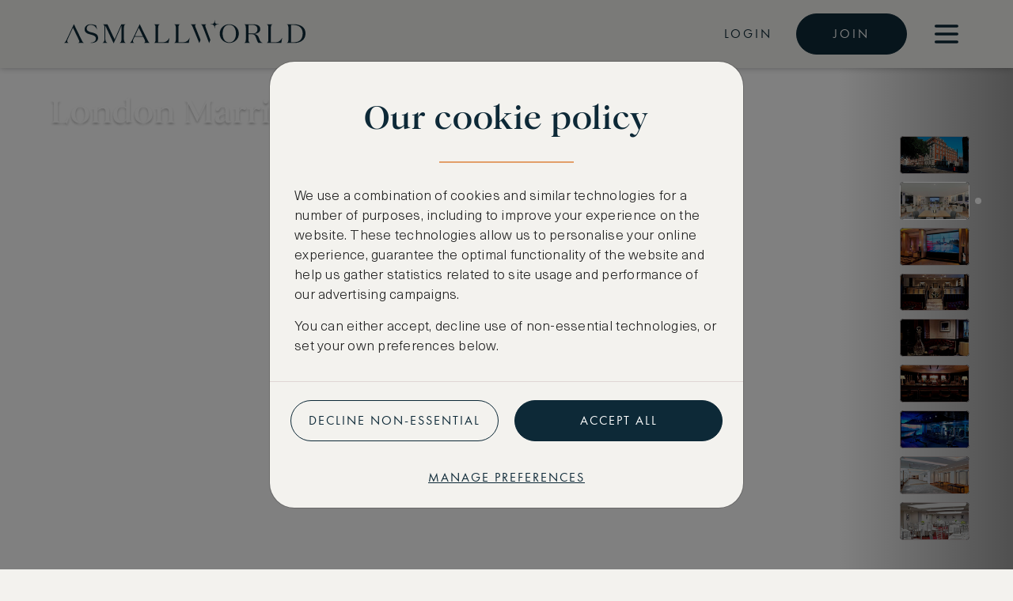

--- FILE ---
content_type: text/html; charset=utf-8
request_url: https://www.asmallworld.com/collection/hotels/london-marriott-hotel-grosvenor-square
body_size: 42320
content:

<!DOCTYPE html>
<html class="html-travel/hotels html-travel/hotels-show " lang="en">
  <head>
    <link rel="preconnect" href="https://use.typekit.net" crossorigin>

    
<title>Book a Luxury Suite at London Marriott Hotel Grosvenor Square | ASMALLWORLD Collection</title>

<meta property="og:title" content="Book a Luxury Suite at London Marriott Hotel Grosvenor Square | ASMALLWORLD Collection" />


    <meta http-equiv="Content-Type" content="text/html;charset=utf-8">

    <meta name="description" content="Book the &quot;London Marriott Hotel Grosvenor Square&quot; with extraordinary benefits!">

<meta property="og:description" content="Book the &quot;London Marriott Hotel Grosvenor Square&quot; with extraordinary benefits!" />

    
<meta property="og:image" content="http://d11vyokdyewbcr.cloudfront.net/2331139_large_6729eb17.jpg" />
<meta property="og:image:secure_url" content="https://d11vyokdyewbcr.cloudfront.net/2331139_large_6729eb17.jpg" />

    
      <link rel="canonical" href="https://www.asmallworld.com/collection/hotels/london-marriott-hotel-grosvenor-square">
  <meta property="og:url" content="https://www.asmallworld.com/collection/hotels/london-marriott-hotel-grosvenor-square" />

    <link rel="icon" type="image/png" href="https://dv4xo43u9eo19.cloudfront.net/assets/favicon-16x16-deed869e5ceeaeb419f148b749c30800e8c9d09b3ad905294205128efb3debf5.png" sizes="16x16" />
<link rel="icon" type="image/png" href="https://dv4xo43u9eo19.cloudfront.net/assets/favicon-32x32-4980424f80f847d0c6886a2db39e921a137a78a06cd5b2097cce780c4a6d9429.png" sizes="32x32" />
<link rel="icon" type="image/png" href="https://dv4xo43u9eo19.cloudfront.net/assets/favicon-96x96-66828b0efbe9b6f842c4918bb896306c2111b3af194b3ad7c025528b3f6434d0.png" sizes="96x96" />

    
    

    <meta property="og:type" content="website" />

    <link rel="stylesheet" href="https://dv4xo43u9eo19.cloudfront.net/assets/application-959d13c2494e34093ab816a6d1b97c3232db8884f5f4b05d5131674a6a5a9945.css" media="all" />
    <meta name="csrf-param" content="authenticity_token" />
<meta name="csrf-token" content="TQ9a9SPBg2WaazH6sKhzdy6vnEOgzSVMbspy-_4i93z_irCUWR5G2n8hWH7EeSkfHc3SsZkm4K1xIqb49noLxg" />
    <meta name="viewport" content="width=device-width, initial-scale=1.0, minimum-scale=1.0, maximum-scale=1.0">
    <meta name="format-detection" content="telephone=no">
    
  <script type="application/ld+json">{"@type":"Hotel","description":"London's original Marriott hotel began its life as a stately townhouse set in the ever-stylish Mayfair neighbourhood. The years have transformed that enviably located townhouse into the London Marriott Hotel Grosvenor Square: a grand establishment with a timeless atmosphere, superb foodie scene and prime location that places it within easy walking distance of some of London's finest shopping and dining.\n\nA grand and gleaming lobby awaits after you cross the threshold; the space is resplendent with marble staircases and leather seating, all cloaked in an Old World ambience. Beyond, the contemporary guest rooms stand in stark contrast to the grandiose lobby in a refreshingly welcome way. Crisp, bright and airy, these spaces are visions of tranquillity with their high ceilings, tall windows and colour palettes set in pure white, deep navy and gentle greys. Decor is kept to an extremely tasteful minimum, with potted orchids, pretty lighting fixtures and a few carefully selected framed prints on the walls. Enormous tufted headboards add a hint of regal flair and some of the nicer accommodations feature perks like private balconies and Nespresso machines – other guests will have to make do with normal tea-and-coffee-making accoutrements.\n\nThree venues for food and drink offer guests a wonderful introduction to London's vibrant foodie scene. Lucky Cat by Gordon Ramsay brings contemporary Asian flavours to Mayfair with fabulously invented cuisine served in a gorgeous, industrial-chic setting. Come for dinner or drinks (preferably both), and be sure to make a reservation in advance. That iconic chef also lends his name and expertise to the hotel’s Gordon Ramsay Bar \u0026amp; Grill, a steakhouse where you'll find Manhattan-style dishes in a swanky environment inspired by American grills. For a pre or post-prandial cocktail, visit The Luggage Room Bar: an eclectic, award-winning 1920's style speakeasy that is beloved by both guests and locals alike. \n\nThe Grosvenor Square Marriott Leisure Club is open 24 hours a day and features a comprehensive assortment of equipment in a blue-lit, almost club-like setting. There is, unfortunately, no spa within the hotel itself, but you'll find a handful of high-end options for treatments in the neighbourhood. Speaking of, there's no shortage of things to do in the immediate area: Hyde Park is a 10-minute walk away, and must-visit destinations like Bond Street are even closer. If you're keen on venturing a touch further, you can reach Buckingham Palace on foot in less than 20 minutes, and the London Eye is just a quick cab ride away.","url":"https://www.asmallworld.com/collection/hotels/london-marriott-hotel-grosvenor-square","image":["https://d11vyokdyewbcr.cloudfront.net/2331139_xlarge_1f3aabfb.jpg"],"name":"London Marriott Hotel Grosvenor Square","address":{"@type":"PostalAddress","streetAddress":"Grosvenor Square","addressLocality":"London","addressRegion":"England","postalCode":"W1K 6JP","addressCountry":"United Kingdom"},"paymentAccepted":"Credit Card","@context":"https://schema.org"}</script>


    <link rel="apple-touch-icon" href="https://dv4xo43u9eo19.cloudfront.net/assets/asw_logo-1e9aec8dc12cf62120fc8bbf8b012a9ef4d9b4a84743351ac9ac7c0771663381.jpg">
  </head>
  <body id="travel-hotels-show"
        class="basic-body "
        data-upgrade-paths="none"
        data-analytics-event="page_view" data-analytics-properties="{&quot;page_name&quot;:&quot;hotels_details&quot;,&quot;hotel_id&quot;:&quot;london-marriott-hotel-grosvenor-square&quot;,&quot;hotel_name&quot;:&quot;London Marriott Hotel Grosvenor Square&quot;}" data-analytics-trigger="display">

    <script type="text/javascript">
  var ASW = {};
</script>

      <script src="https://js.api.here.com/v3/3.1/mapsjs-core.js" type="text/javascript" charset="utf-8"></script>
  <script src="https://js.api.here.com/v3/3.1/mapsjs-service.js" type="text/javascript" charset="utf-8"></script>
  <script src="https://js.api.here.com/v3/3.1/mapsjs-mapevents.js" type="text/javascript" charset="utf-8"></script>
  <script src="https://js.api.here.com/v3/3.1/mapsjs-clustering.js" type="text/javascript" charset="utf-8"></script>
  <script src="https://js.api.here.com/v3/3.1/mapsjs-ui.js" type="text/javascript" charset="utf-8"></script>
  <link rel="stylesheet" type="text/css" href="https://js.api.here.com/v3/3.1/mapsjs-ui.css" />
  <script type="text/javascript">
    document.addEventListener('DOMContentLoaded', function () {
      ASW.mapping.setPlatform("Qu9VNp33d4mQxN_L-BBaPlPur4ih-5Ez6A0vJzB-45U");
      document.body.classList.add("mapping-enabled");
    });
  </script>

    <div class="overlay touch"></div>

    <div id="body-content" class="row-offcanvas row-offcanvas-left">
          <div id="basic-header" class="d-flex align-items-center w-100 z-1001 py-0 position-fixed top-0 bg-pearl">
  <div class="container-fluid w-100 d-flex justify-content-between align-items-center">
    <a class="basic-header-logo d-block d-flex align-items-center" href="/">
      <svg fill="none" height="40" style="height: 36px; width: 100%;" viewBox="0 0 339 40" width="339" xmlns="http://www.w3.org/2000/svg">
<path d="M84.0639 27.6662V11.0945C84.0639 8.61588 84.425 7.11295 86.3596 6.35969V6.28436H80.3998L70.9775 27.5873L60.871 6.28436H54.5083V6.35969C56.4391 7.11295 56.804 8.6123 56.804 11.0945V27.2107C56.804 30.0659 55.717 31.7589 53.7861 32.5086V32.5839H60.9508V32.5086C59.0199 31.7589 57.9291 30.0659 57.9291 27.2107V8.46523L69.5636 33H69.7232L80.5519 8.46523V27.6626C80.5519 30.1412 79.7879 31.7589 77.8533 32.5086V32.5839H86.7511V32.5086C84.8165 31.7589 84.0525 30.1412 84.0525 27.6626" fill="currentColor"></path>
<path d="M99.4271 22.9493L104.862 11.1985L110.579 22.9493H99.4271ZM117.143 28.4338L106.231 6.26999H106.109L96.0025 27.5837C94.8356 30.03 93.7866 31.7733 92.2168 32.5122V32.5875H98.5795V32.5122C97.4506 32.0674 96.6486 31.1419 96.6486 30.03C96.6486 29.1046 96.9717 28.2509 97.3328 27.4725L98.9823 23.9142H111.062L113.194 28.3262C113.639 29.2158 113.878 29.9583 113.878 30.5501C113.878 31.4397 113.194 32.071 112.027 32.5158V32.5911H120.4V32.5158C118.831 31.7733 118.348 30.8478 117.139 28.4374" fill="currentColor"></path>
<path d="M138.652 31.6083H132.13V11.0945C132.13 8.61588 132.495 7.11295 134.426 6.35969V6.28436H126.212V6.35969C128.143 7.11295 128.508 8.6123 128.508 11.0945V27.7738C128.508 30.2524 128.147 31.7553 126.212 32.5086V32.5839H146.702L147.991 25.2952H147.911C145.779 29.2768 143.16 31.6047 138.652 31.6047" fill="currentColor"></path>
<path d="M167.049 31.6083H160.526V11.0945C160.526 8.61588 160.891 7.11295 162.822 6.35969V6.28436H154.608V6.35969C156.539 7.11295 156.904 8.6123 156.904 11.0945V27.7738C156.904 30.2524 156.543 31.7553 154.608 32.5086V32.5839H175.099L176.387 25.2952H176.308C174.175 29.2768 171.556 31.6047 167.049 31.6047" fill="currentColor"></path>
<path d="M231.967 31.7446C225.818 31.7446 222.606 26.443 222.606 19.4269C222.606 12.4109 225.818 7.10934 231.967 7.10934C238.117 7.10934 241.329 12.4073 241.329 19.4269C241.329 26.4466 238.117 31.7446 231.967 31.7446ZM231.967 6.26999C224.681 6.26999 218.531 11.7544 218.531 19.4269C218.531 27.0994 224.681 32.5839 231.967 32.5839C239.254 32.5839 245.403 27.0994 245.403 19.4269C245.403 11.7544 239.254 6.26999 231.967 6.26999Z" fill="currentColor"></path>
<path d="M258.832 19.2476V7.26359H264.427C268.935 7.26359 271.474 9.21848 271.474 13.3865C271.474 17.82 268.577 19.2476 264.427 19.2476H258.832ZM274.412 27.8886L273.283 24.7321C272.317 22.0634 270.303 20.1874 266.198 19.8861C270.706 19.7354 275.457 18.0065 275.457 13.2C275.457 8.09217 270.748 6.28793 264.948 6.28793H252.91V6.36326C254.841 7.11652 255.206 8.61587 255.206 11.098V27.7774C255.206 30.256 254.845 31.7589 252.91 32.5122V32.5875H261.124V32.5122C259.193 31.7625 258.828 30.2596 258.828 27.7774V20.2268H263.701C267.201 20.2268 268.452 22.4795 269.459 25.1482L270.706 28.5307C271.39 30.3349 272.154 31.949 273.002 32.5875H279.163V32.5122C276.707 31.6872 275.461 30.8227 274.412 27.8922" fill="currentColor"></path>
<path d="M296.939 31.6083H290.417V11.0945C290.417 8.61588 290.778 7.11295 292.713 6.35969V6.28436H284.499V6.35969C286.43 7.11295 286.795 8.6123 286.795 11.0945V27.7738C286.795 30.2524 286.434 31.7553 284.499 32.5086V32.5839H304.99L306.278 25.2952H306.198C304.066 29.2768 301.447 31.6047 296.939 31.6047" fill="currentColor"></path>
<path d="M322.698 31.6083H318.593V7.26359H322.098C329.384 7.26359 335.021 11.2092 335.021 19.1364C335.021 28.2652 329.342 31.6083 322.702 31.6083M322.455 6.28793H312.671V6.36326C314.602 7.11652 314.967 8.61587 314.967 11.098V27.7774C314.967 30.256 314.606 31.7589 312.671 32.5122V32.5875H323.42C331.873 32.5875 339 28.2652 339 19.1364C339 10.6461 332.155 6.28793 322.455 6.28793Z" fill="currentColor"></path>
<path d="M211.755 3.12424L211.378 0L211.002 3.12424C210.819 4.63435 209.558 5.8288 207.954 6.00098L204.643 6.35609L207.954 6.7112C209.554 6.88337 210.819 8.07424 211.002 9.58794L211.378 12.7122L211.755 9.58794C211.937 8.07783 213.199 6.88337 214.803 6.7112L218.113 6.35609L214.803 6.00098C213.203 5.8288 211.937 4.63794 211.755 3.12424Z" fill="currentColor"></path>
<path d="M198.212 8.3325C198.212 7.44293 198.934 6.81521 199.903 6.37043V6.2951H192.096V6.37043C193.423 7.11293 194.027 8.03837 195.034 10.4416L196.281 13.6268L196.885 15.2195L203.605 32.5839H203.727L205.456 28.3621L198.778 10.5528C198.417 9.66326 198.216 8.92434 198.216 8.3325" fill="currentColor"></path>
<path d="M184.529 10.5564C184.168 9.66686 183.966 8.92795 183.966 8.3361C183.966 7.44653 184.692 6.81882 185.658 6.37403V6.29871H177.729V6.37403C179.056 7.11653 179.66 8.04197 180.667 10.4452L189.801 32.5875H189.922L191.595 28.4159L190.086 24.3232L184.529 10.5564Z" fill="currentColor"></path>
<path d="M24.6601 28.4051L13.8618 6.26999H13.744L3.74386 27.555C2.58839 29.9977 1.55076 31.7374 0 32.4799V32.5552H6.29425V32.4799C5.18059 32.0351 4.38241 31.1097 4.38241 29.9977C4.38241 29.0723 4.70168 28.2222 5.05896 27.4438L6.5185 24.2693L7.13424 22.9242L12.5125 11.1877L17.5334 21.6042L18.6433 23.8855H18.6471L18.8827 24.3769L20.7604 28.2903C21.1975 29.1799 21.4369 29.9188 21.4369 30.5106C21.4369 31.4002 20.7604 32.0279 19.6049 32.4727V32.548H27.8908V32.4727C26.3362 31.7302 25.8573 30.8048 24.6639 28.4015" fill="currentColor"></path>
<path d="M38.1911 17.5869C34.7817 16.7045 31.8094 15.5997 31.8094 12.2531C31.8094 8.90642 34.546 7.10218 37.4765 7.10218C41.7563 7.10218 44.5727 10.0829 46.3553 13.7237H46.4314L46.4504 13.7596L46.4162 13.6233C46.3287 13.1928 45.9639 11.4496 45.4583 9.93947C45.4583 9.93588 45.4583 9.93229 45.4583 9.92871L44.911 7.81957C44.892 7.75142 44.835 7.69762 44.7628 7.6761L40.274 6.55697C40.274 6.55697 38.5788 6.25208 37.4841 6.25208C32.8052 6.25208 28.8447 9.01044 28.8447 13.3542C28.8447 18.3939 33.1245 19.6458 37.2066 20.7506C41.0113 21.78 44.6602 22.7019 44.6602 26.3821C44.6602 30.0623 41.8475 31.9024 38.3583 31.9024C38.0314 31.9024 37.7502 31.9096 37.5107 31.9203L37.2295 32.5947C37.5753 32.609 37.9592 32.6198 38.2633 32.6198C43.0182 32.6198 47.8339 30.5429 47.8339 25.4638C47.8339 19.7964 42.6799 18.7311 38.2025 17.5904" fill="currentColor"></path>
</svg>
</a>
    <div class="menu-container d-flex align-items-center justify-content-end ms-6">
      <ul class="list-unstyled nav-menu d-none d-xxl-flex list-group flex-row align-items-center me-2 me-xxl-6">

          <li class="text-center me-5">
            <a class="fs-16px text-uppercase text-decoration-none letter-spacing-3 text-primary cursor-pointer ff-futura underline-link py-3 " href="/collection">Collection</a>
          </li>

          <li class="text-center me-5">
            <a class="fs-16px text-uppercase text-decoration-none letter-spacing-3 text-primary cursor-pointer ff-futura underline-link py-3 " href="/asw-bespoke">Bespoke</a>
          </li>

          <li class="text-center me-5">
            <a class="fs-16px text-uppercase text-decoration-none letter-spacing-3 text-primary cursor-pointer ff-futura underline-link py-3 " href="/concierge">Concierge</a>
          </li>

          <li class="text-center me-5">
            <a class="fs-16px text-uppercase text-decoration-none letter-spacing-3 text-primary cursor-pointer ff-futura underline-link py-3 " href="/editorials">Editorials</a>
          </li>

          <li class="text-center me-5">
            <a class="fs-16px text-uppercase text-decoration-none letter-spacing-3 text-primary cursor-pointer ff-futura underline-link py-3 " href="/events-in">Events</a>
          </li>

          <li class="text-center me-5">
            <a class="fs-16px text-uppercase text-decoration-none letter-spacing-3 text-primary cursor-pointer ff-futura underline-link py-3 " href="/membership">Membership</a>
          </li>
      </ul>

      <div class="d-flex align-items-center ms-2 ms-xxl-4">
        <div class="nav-menu d-none d-lg-flex align-items-center">
          <a data-bs-toggle="modal" class="fs-16px text-uppercase text-decoration-none letter-spacing-3 text-primary cursor-pointer ff-futura underline-link py-3" href="#login-modal">Login</a>
          <a class="btn btn-primary btn-lg fs-16px letter-spacing-3 ms-6 min-width-140" data-bs-toggle="modal" href="#create-account-modal">Join</a>
        </div>

        <div class="burger-menu-container align-items-center ms-6">
          <div class="dropdown">
  <div class="burger-menu cursor-pointer" data-bs-toggle="dropdown">
    <svg class="svg-icon" fill="none" height="800px" style="width: auto; height: 40px;" viewBox="0 0 24 24" width="800px" xmlns="http://www.w3.org/2000/svg">
<path d="M4 18L20 18" stroke="currentColor" stroke-linecap="round" stroke-width="2"></path>
<path d="M4 12L20 12" stroke="currentColor" stroke-linecap="round" stroke-width="2"></path>
<path d="M4 6L20 6" stroke="currentColor" stroke-linecap="round" stroke-width="2"></path>
</svg>
  </div>

  <div class="dropdown-menu bg-pearl position-fixed top-0 start-auto end-0 translate-none w-100 max-width-200 p-4 border-0 shadow-lg rounded-top-0 rounded-end-0 z-1002">
    <div class="d-flex align-items-center justify-content-between ">
      <span class="d-inline-block text-primary text-uppercase fs-16px ff-futura px-3 py-2">
        Menu
      </span>
      <span class="d-inline-block text-primary cursor-pointer hover-opacity">
        <svg class="svg-icon" height="21px" style="width: auto; height: 20px;" version="1.1" viewBox="0 0 21 21" width="21px" xmlns="http://www.w3.org/2000/svg" xmlns:xlink="http://www.w3.org/1999/xlink">
    <g fill="none" fill-rule="evenodd" stroke="none" stroke-width="1">
        <g fill="currentColor" fill-rule="nonzero" transform="translate(-1879.000000, -18.000000)">
            <g transform="translate(1879.000000, 18.000000)">
                <path d="M20.55,0.45 C19.95,-0.15 19.05,-0.15 18.45,0.45 L10.5,8.4 L2.55,0.45 C1.95,-0.15 1.05,-0.15 0.45,0.45 C-0.15,1.05 -0.15,1.95 0.45,2.55 L8.4,10.5 L0.45,18.45 C-0.15,19.05 -0.15,19.95 0.45,20.55 C0.75,20.85 1.05,21 1.5,21 C1.95,21 2.25,20.85 2.55,20.55 L10.5,12.6 L18.45,20.55 C18.75,20.85 19.2,21 19.5,21 C19.8,21 20.25,20.85 20.55,20.55 C21.15,19.95 21.15,19.05 20.55,18.45 L12.6,10.5 L20.55,2.55 C21.15,1.95 21.15,1.05 20.55,0.45 Z"></path>
            </g>
        </g>
    </g>
</svg>
      </span>
    </div>

    <ul class="dropdown-menu-list list-unstyled p-3 m-0">
        <li class="dropdown-menu-item">
          <a class="fs-16px text-uppercase text-decoration-none letter-spacing-3 text-primary cursor-pointer ff-futura underline-link py-3 " href="/collection">Collection</a> 
        </li>
        <li class="dropdown-menu-item">
          <a class="fs-16px text-uppercase text-decoration-none letter-spacing-3 text-primary cursor-pointer ff-futura underline-link py-3 " href="/asw-bespoke">Bespoke</a> 
        </li>
        <li class="dropdown-menu-item">
          <a class="fs-16px text-uppercase text-decoration-none letter-spacing-3 text-primary cursor-pointer ff-futura underline-link py-3 " href="/concierge">Concierge</a> 
        </li>
        <li class="dropdown-menu-item">
          <a class="fs-16px text-uppercase text-decoration-none letter-spacing-3 text-primary cursor-pointer ff-futura underline-link py-3 " href="/editorials">Editorials</a> 
        </li>
        <li class="dropdown-menu-item">
          <a class="fs-16px text-uppercase text-decoration-none letter-spacing-3 text-primary cursor-pointer ff-futura underline-link py-3 " href="/events-in">Events</a> 
        </li>
        <li class="dropdown-menu-item">
          <a class="fs-16px text-uppercase text-decoration-none letter-spacing-3 text-primary cursor-pointer ff-futura underline-link py-3 " href="/membership">Membership</a> 
        </li>
    </ul>

    <div class="d-lg-none d-flex flex-column m-auto text-center p-3">
      <a class="ff-futura btn btn-primary mb-4" data-bs-toggle="modal" href="#create-account-modal">Join</a>
      <a data-bs-toggle="modal" class="ff-futura btn btn-outline-primary" href="#login-modal">Login</a>
    </div>
  </div>
</div>


        </div>
      </div>
    </div>
  </div>
</div>



      <div class="main-container">
        

<div class="hotel-details bg-white pb-6 mb-3">
  
<div id="hotel-carousel" class="carousel slide carousel-fade carousel-gradient-end" data-bs-ride="carousel" data-bs-interval="5000" data-bs-pause="false">
  <div class="container-fluid position-absolute top-0 start-0 end-0 w-100 z-2">
    <div class="pe-7 mb-4 d-none d-md-block">
      <h2 class="h2 ff-heading text-white pt-6 text-shadow pe-7 mb-3">
        London Marriott Hotel Grosvenor Square
      </h2>
      <a id="scroll-map-link" class="rfs-base ff-body text-white text-transform-none " href="javascript:void(0)">
        <svg class="svg-icon me-1 mt-n1" fill="none" height="100" style="width: auto; height: 14px;" viewBox="0 0 72 100" width="72" xmlns="http://www.w3.org/2000/svg">
<path d="M36 2C16.7009 2 1 17.5966 1 36.7674C1 60.5589 32.3216 95.4863 33.6551 96.9616C34.9077 98.3474 37.0946 98.3449 38.3449 96.9616C39.6784 95.4863 71 60.5589 71 36.7674C70.9996 17.5966 55.2989 2 36 2ZM36 54.2599C26.2901 54.2599 18.3908 46.4128 18.3908 36.7674C18.3908 27.122 26.2903 19.2751 36 19.2751C45.7097 19.2751 53.609 27.1222 53.609 36.7676C53.609 46.413 45.7097 54.2599 36 54.2599Z" fill="currentColor"></path>
</svg> London, United Kingdom
</a>    </div>
  </div>


  <div class="carousel-inner">
      <div class="carousel-item active">
        <div class="ratio ratio-15x8 asw-image overflow-hidden w-100 rounded-0"><img class="w-100 h-100" style="object-position: 50% 50%; object-fit: cover;" loading="lazy" src="https://d11vyokdyewbcr.cloudfront.net/2331139_xlarge_1f3aabfb.jpg" /></div>
      </div>
      <div class="carousel-item ">
        <div class="ratio ratio-15x8 asw-image overflow-hidden w-100 rounded-0"><img class="w-100 h-100" style="object-position: 50% 50%; object-fit: cover;" loading="lazy" src="https://d20jhx4r9t6zw8.cloudfront.net/2331156_xlarge_7c8646df.jpg" /></div>
      </div>
      <div class="carousel-item ">
        <div class="ratio ratio-15x8 asw-image overflow-hidden w-100 rounded-0"><img class="w-100 h-100" style="object-position: 50% 50%; object-fit: cover;" loading="lazy" src="https://d20jhx4r9t6zw8.cloudfront.net/2331154_xlarge_9de5709f.jpg" /></div>
      </div>
      <div class="carousel-item ">
        <div class="ratio ratio-15x8 asw-image overflow-hidden w-100 rounded-0"><img class="w-100 h-100" style="object-position: 50% 50%; object-fit: cover;" loading="lazy" src="https://d20jhx4r9t6zw8.cloudfront.net/2331152_xlarge_44a1adc6.jpg" /></div>
      </div>
      <div class="carousel-item ">
        <div class="ratio ratio-15x8 asw-image overflow-hidden w-100 rounded-0"><img class="w-100 h-100" style="object-position: 50% 50%; object-fit: cover;" loading="lazy" src="https://d20jhx4r9t6zw8.cloudfront.net/2331150_xlarge_2e3f2c5b.jpg" /></div>
      </div>
      <div class="carousel-item ">
        <div class="ratio ratio-15x8 asw-image overflow-hidden w-100 rounded-0"><img class="w-100 h-100" style="object-position: 50% 50%; object-fit: cover;" loading="lazy" src="https://d20jhx4r9t6zw8.cloudfront.net/2331148_xlarge_49b4adbc.jpg" /></div>
      </div>
      <div class="carousel-item ">
        <div class="ratio ratio-15x8 asw-image overflow-hidden w-100 rounded-0"><img class="w-100 h-100" style="object-position: 50% 50%; object-fit: cover;" loading="lazy" src="https://d11vyokdyewbcr.cloudfront.net/2331147_xlarge_fb55c8c3.jpg" /></div>
      </div>
      <div class="carousel-item ">
        <div class="ratio ratio-15x8 asw-image overflow-hidden w-100 rounded-0"><img class="w-100 h-100" style="object-position: 50% 50%; object-fit: cover;" loading="lazy" src="https://d20jhx4r9t6zw8.cloudfront.net/2331144_xlarge_7f3ae451.jpg" /></div>
      </div>
      <div class="carousel-item ">
        <div class="ratio ratio-15x8 asw-image overflow-hidden w-100 rounded-0"><img class="w-100 h-100" style="object-position: 50% 50%; object-fit: cover;" loading="lazy" src="https://d11vyokdyewbcr.cloudfront.net/2331141_xlarge_3a9aef27.jpg" /></div>
      </div>
  </div>

    <div class="carousel-indicators carousel-thumb-indicators carousel-thumb-indicators-y d-none d-lg-flex">
        <a class="carousel-thumb-indicator rounded-3 active" data-bs-slide-to="0" data-analytics-event="coll_hotel_carousel_thumb_clicked" data-analytics-properties="{&quot;hotel_id&quot;:&quot;london-marriott-hotel-grosvenor-square&quot;,&quot;hotel_name&quot;:&quot;London Marriott Hotel Grosvenor Square&quot;,&quot;hotel_slug&quot;:&quot;london-marriott-hotel-grosvenor-square&quot;,&quot;affiliate_partner&quot;:&quot;none&quot;}" aria-current="true" href="#hotel-carousel">
          <div class="ratio ratio-15x8 asw-image overflow-hidden w-100 rounded-3"><img class="w-100 h-100" style="object-position: 50% 50%; object-fit: cover;" loading="lazy" src="https://d11vyokdyewbcr.cloudfront.net/2331139_small_176dccab.jpg" /></div>
</a>        <a class="carousel-thumb-indicator rounded-3 " data-bs-slide-to="1" data-analytics-event="coll_hotel_carousel_thumb_clicked" data-analytics-properties="{&quot;hotel_id&quot;:&quot;london-marriott-hotel-grosvenor-square&quot;,&quot;hotel_name&quot;:&quot;London Marriott Hotel Grosvenor Square&quot;,&quot;hotel_slug&quot;:&quot;london-marriott-hotel-grosvenor-square&quot;,&quot;affiliate_partner&quot;:&quot;none&quot;}" aria-current="false" href="#hotel-carousel">
          <div class="ratio ratio-15x8 asw-image overflow-hidden w-100 rounded-3"><img class="w-100 h-100" style="object-position: 50% 50%; object-fit: cover;" loading="lazy" src="https://d20jhx4r9t6zw8.cloudfront.net/2331156_small_f070837a.jpg" /></div>
</a>        <a class="carousel-thumb-indicator rounded-3 " data-bs-slide-to="2" data-analytics-event="coll_hotel_carousel_thumb_clicked" data-analytics-properties="{&quot;hotel_id&quot;:&quot;london-marriott-hotel-grosvenor-square&quot;,&quot;hotel_name&quot;:&quot;London Marriott Hotel Grosvenor Square&quot;,&quot;hotel_slug&quot;:&quot;london-marriott-hotel-grosvenor-square&quot;,&quot;affiliate_partner&quot;:&quot;none&quot;}" aria-current="false" href="#hotel-carousel">
          <div class="ratio ratio-15x8 asw-image overflow-hidden w-100 rounded-3"><img class="w-100 h-100" style="object-position: 50% 50%; object-fit: cover;" loading="lazy" src="https://d20jhx4r9t6zw8.cloudfront.net/2331154_small_b46663e9.jpg" /></div>
</a>        <a class="carousel-thumb-indicator rounded-3 " data-bs-slide-to="3" data-analytics-event="coll_hotel_carousel_thumb_clicked" data-analytics-properties="{&quot;hotel_id&quot;:&quot;london-marriott-hotel-grosvenor-square&quot;,&quot;hotel_name&quot;:&quot;London Marriott Hotel Grosvenor Square&quot;,&quot;hotel_slug&quot;:&quot;london-marriott-hotel-grosvenor-square&quot;,&quot;affiliate_partner&quot;:&quot;none&quot;}" aria-current="false" href="#hotel-carousel">
          <div class="ratio ratio-15x8 asw-image overflow-hidden w-100 rounded-3"><img class="w-100 h-100" style="object-position: 50% 50%; object-fit: cover;" loading="lazy" src="https://d20jhx4r9t6zw8.cloudfront.net/2331152_small_cd3046b4.jpg" /></div>
</a>        <a class="carousel-thumb-indicator rounded-3 " data-bs-slide-to="4" data-analytics-event="coll_hotel_carousel_thumb_clicked" data-analytics-properties="{&quot;hotel_id&quot;:&quot;london-marriott-hotel-grosvenor-square&quot;,&quot;hotel_name&quot;:&quot;London Marriott Hotel Grosvenor Square&quot;,&quot;hotel_slug&quot;:&quot;london-marriott-hotel-grosvenor-square&quot;,&quot;affiliate_partner&quot;:&quot;none&quot;}" aria-current="false" href="#hotel-carousel">
          <div class="ratio ratio-15x8 asw-image overflow-hidden w-100 rounded-3"><img class="w-100 h-100" style="object-position: 50% 50%; object-fit: cover;" loading="lazy" src="https://d20jhx4r9t6zw8.cloudfront.net/2331150_small_d8515a17.jpg" /></div>
</a>        <a class="carousel-thumb-indicator rounded-3 " data-bs-slide-to="5" data-analytics-event="coll_hotel_carousel_thumb_clicked" data-analytics-properties="{&quot;hotel_id&quot;:&quot;london-marriott-hotel-grosvenor-square&quot;,&quot;hotel_name&quot;:&quot;London Marriott Hotel Grosvenor Square&quot;,&quot;hotel_slug&quot;:&quot;london-marriott-hotel-grosvenor-square&quot;,&quot;affiliate_partner&quot;:&quot;none&quot;}" aria-current="false" href="#hotel-carousel">
          <div class="ratio ratio-15x8 asw-image overflow-hidden w-100 rounded-3"><img class="w-100 h-100" style="object-position: 50% 50%; object-fit: cover;" loading="lazy" src="https://d20jhx4r9t6zw8.cloudfront.net/2331148_small_55a0d0e2.jpg" /></div>
</a>        <a class="carousel-thumb-indicator rounded-3 " data-bs-slide-to="6" data-analytics-event="coll_hotel_carousel_thumb_clicked" data-analytics-properties="{&quot;hotel_id&quot;:&quot;london-marriott-hotel-grosvenor-square&quot;,&quot;hotel_name&quot;:&quot;London Marriott Hotel Grosvenor Square&quot;,&quot;hotel_slug&quot;:&quot;london-marriott-hotel-grosvenor-square&quot;,&quot;affiliate_partner&quot;:&quot;none&quot;}" aria-current="false" href="#hotel-carousel">
          <div class="ratio ratio-15x8 asw-image overflow-hidden w-100 rounded-3"><img class="w-100 h-100" style="object-position: 50% 50%; object-fit: cover;" loading="lazy" src="https://d11vyokdyewbcr.cloudfront.net/2331147_small_936aeab2.jpg" /></div>
</a>        <a class="carousel-thumb-indicator rounded-3 " data-bs-slide-to="7" data-analytics-event="coll_hotel_carousel_thumb_clicked" data-analytics-properties="{&quot;hotel_id&quot;:&quot;london-marriott-hotel-grosvenor-square&quot;,&quot;hotel_name&quot;:&quot;London Marriott Hotel Grosvenor Square&quot;,&quot;hotel_slug&quot;:&quot;london-marriott-hotel-grosvenor-square&quot;,&quot;affiliate_partner&quot;:&quot;none&quot;}" aria-current="false" href="#hotel-carousel">
          <div class="ratio ratio-15x8 asw-image overflow-hidden w-100 rounded-3"><img class="w-100 h-100" style="object-position: 50% 50%; object-fit: cover;" loading="lazy" src="https://d20jhx4r9t6zw8.cloudfront.net/2331144_small_ddad5d3a.jpg" /></div>
</a>        <a class="carousel-thumb-indicator rounded-3 " data-bs-slide-to="8" data-analytics-event="coll_hotel_carousel_thumb_clicked" data-analytics-properties="{&quot;hotel_id&quot;:&quot;london-marriott-hotel-grosvenor-square&quot;,&quot;hotel_name&quot;:&quot;London Marriott Hotel Grosvenor Square&quot;,&quot;hotel_slug&quot;:&quot;london-marriott-hotel-grosvenor-square&quot;,&quot;affiliate_partner&quot;:&quot;none&quot;}" aria-current="false" href="#hotel-carousel">
          <div class="ratio ratio-15x8 asw-image overflow-hidden w-100 rounded-3"><img class="w-100 h-100" style="object-position: 50% 50%; object-fit: cover;" loading="lazy" src="https://d11vyokdyewbcr.cloudfront.net/2331141_small_25d5513c.jpg" /></div>
</a>    </div>
</div>

  
<div class="about-hotel mb-7">
  <div class="container-fluid">

    <div class="d-block d-md-none">
      <div class="pt-6">
        <h2 class="h2 ff-heading text-jetset mb-2">
          London Marriott Hotel Grosvenor Square
        </h2>
        <div class="rfs-base ff-body text-transform-none text-grey">
          <svg class="svg-icon me-1 mt-n1" fill="none" height="100" style="width: auto; height: 14px;" viewBox="0 0 72 100" width="72" xmlns="http://www.w3.org/2000/svg">
<path d="M36 2C16.7009 2 1 17.5966 1 36.7674C1 60.5589 32.3216 95.4863 33.6551 96.9616C34.9077 98.3474 37.0946 98.3449 38.3449 96.9616C39.6784 95.4863 71 60.5589 71 36.7674C70.9996 17.5966 55.2989 2 36 2ZM36 54.2599C26.2901 54.2599 18.3908 46.4128 18.3908 36.7674C18.3908 27.122 26.2903 19.2751 36 19.2751C45.7097 19.2751 53.609 27.1222 53.609 36.7676C53.609 46.413 45.7097 54.2599 36 54.2599Z" fill="currentColor"></path>
</svg>
          London, United Kingdom
        </div>
      </div>
    </div>
  </div>


  <div class="container-fluid hotel">
    <h3 class="h3 ff-heading pt-7 mb-6">
      About the hotel
    </h3>

    <div class="row">
      <div class="col-12 col-md-3 col-lg-2">
        <div class="row  row-cols-3 row-cols-md-1 g-6 mb-6">
            <div class="col">
              <div class="rfs-base text-grey fw-bold mb-3">Loyalty programme</div>
              <img class="loyalty-programme-grid-logo" src="https://dv4xo43u9eo19.cloudfront.net/assets/travel/loyalty_programmes/marriott_bonvoy-fe8532108e1e6defc0a25631f144b125705d2084f7166b87e391353c08cb212d.png" />
            </div>


          <div class="col">
            <div class="rfs-base text-grey fw-bold mb-2">Style</div>
            <div class="fs-lg text-primary-alt">Elegant</div>
          </div>

          <div class="col">
            <div class="rfs-base text-grey fw-bold mb-2">Rooms</div>
            <div class="fs-lg text-primary-alt">237</div>
          </div>
        </div>
      </div>

      <div class="col-12 col-md-9 col-lg-10">
          <p class="rfs-xxl ff-neue-haas fst-italic text-primary-alt mb-6 pb-4">
            "A stylish hotel set in the oh-so-fashionable Mayfair neighbourhood, London Marriott Hotel Grosvenor Square boasts beautiful guestrooms, fabulous dining and a prime location close to many of London’s must-visit sites."
          </p>

        <div class="d-none d-sm-block">
          
<div class="hotel-description copy-text">
    <div class="preview-text">
      London's original Marriott hotel began its life as a stately townhouse set in the ever-stylish Mayfair neighbourhood. The years have transformed that enviably located townhouse into the London Marriott Hotel Grosvenor Square: a grand establishment with a timeless atmosphere, superb foodie scene and prime location that places it within easy walking distance of some of London's finest shopping and dining.<br><br>A grand and gleaming lobby awaits after you cross the threshold; the space is resplendent with marble staircases and leather seating, all cloaked in an Old World ambience. Beyond, the contemporary guest rooms stand in stark contrast to the grandiose lobby in a refreshingly welcome way. Crisp, bright and airy, these spaces are visions of tranquillity with their high ceilings, tall windows and colour palettes set in pure white, deep navy and gentle greys. Decor is kept to an extremely tasteful minimum, with potted orchids, pretty lighting fixtures and a few carefully selected framed...
      &nbsp;&nbsp;<a class="show-more-link" href="javascript:void(0)">Show more</a>
    </div>

    <div class="full-text d-none">
      London's original Marriott hotel began its life as a stately townhouse set in the ever-stylish Mayfair neighbourhood. The years have transformed that enviably located townhouse into the London Marriott Hotel Grosvenor Square: a grand establishment with a timeless atmosphere, superb foodie scene and prime location that places it within easy walking distance of some of London's finest shopping and dining.<br><br>A grand and gleaming lobby awaits after you cross the threshold; the space is resplendent with marble staircases and leather seating, all cloaked in an Old World ambience. Beyond, the contemporary guest rooms stand in stark contrast to the grandiose lobby in a refreshingly welcome way. Crisp, bright and airy, these spaces are visions of tranquillity with their high ceilings, tall windows and colour palettes set in pure white, deep navy and gentle greys. Decor is kept to an extremely tasteful minimum, with potted orchids, pretty lighting fixtures and a few carefully selected framed prints on the walls. Enormous tufted headboards add a hint of regal flair and some of the nicer accommodations feature perks like private balconies and Nespresso machines – other guests will have to make do with normal tea-and-coffee-making accoutrements.<br><br>Three venues for food and drink offer guests a wonderful introduction to London's vibrant foodie scene. Lucky Cat by Gordon Ramsay brings contemporary Asian flavours to Mayfair with fabulously invented cuisine served in a gorgeous, industrial-chic setting. Come for dinner or drinks (preferably both), and be sure to make a reservation in advance. That iconic chef also lends his name and expertise to the hotel’s Gordon Ramsay Bar &amp; Grill, a steakhouse where you'll find Manhattan-style dishes in a swanky environment inspired by American grills. For a pre or post-prandial cocktail, visit The Luggage Room Bar: an eclectic, award-winning 1920's style speakeasy that is beloved by both guests and locals alike. <br><br>The Grosvenor Square Marriott Leisure Club is open 24 hours a day and features a comprehensive assortment of equipment in a blue-lit, almost club-like setting. There is, unfortunately, no spa within the hotel itself, but you'll find a handful of high-end options for treatments in the neighbourhood. Speaking of, there's no shortage of things to do in the immediate area: Hyde Park is a 10-minute walk away, and must-visit destinations like Bond Street are even closer. If you're keen on venturing a touch further, you can reach Buckingham Palace on foot in less than 20 minutes, and the London Eye is just a quick cab ride away.
      
<div class="hotel-amenities py-6">
  <h3 class="h3 ff-heading py-6">
    Hotel amenities
  </h3>

  <div class="row row-cols-1 row-cols-sm-2 row-cols-md-3 row-cols-lg-4 g-6">
      <div class="col">
        <div class="d-flex align-items-start pe-6 lh-1">
          <svg class="svg-icon me-3 text-primary-alt" fill="none" height="34" style="width: auto; height: 12px;" viewBox="0 0 47 34" width="47" xmlns="http://www.w3.org/2000/svg">
<path d="M44.9544 2.03301C43.5621 0.65523 41.3012 0.656098 39.907 2.03301L17.1904 24.4835L7.09386 14.5057C5.69969 13.1279 3.43978 13.1279 2.04562 14.5057C0.65146 15.8835 0.65146 18.1168 2.04562 19.4946L14.6658 31.9664C15.3624 32.6549 16.2759 33 17.1894 33C18.103 33 19.0174 32.6558 19.714 31.9664L44.9544 7.02183C46.3485 5.64501 46.3485 3.4107 44.9544 2.03301Z" fill="currentColor"></path>
</svg>
          Air conditioning
        </div>
      </div>
      <div class="col">
        <div class="d-flex align-items-start pe-6 lh-1">
          <svg class="svg-icon me-3 text-primary-alt" fill="none" height="34" style="width: auto; height: 12px;" viewBox="0 0 47 34" width="47" xmlns="http://www.w3.org/2000/svg">
<path d="M44.9544 2.03301C43.5621 0.65523 41.3012 0.656098 39.907 2.03301L17.1904 24.4835L7.09386 14.5057C5.69969 13.1279 3.43978 13.1279 2.04562 14.5057C0.65146 15.8835 0.65146 18.1168 2.04562 19.4946L14.6658 31.9664C15.3624 32.6549 16.2759 33 17.1894 33C18.103 33 19.0174 32.6558 19.714 31.9664L44.9544 7.02183C46.3485 5.64501 46.3485 3.4107 44.9544 2.03301Z" fill="currentColor"></path>
</svg>
          Restaurant
        </div>
      </div>
      <div class="col">
        <div class="d-flex align-items-start pe-6 lh-1">
          <svg class="svg-icon me-3 text-primary-alt" fill="none" height="34" style="width: auto; height: 12px;" viewBox="0 0 47 34" width="47" xmlns="http://www.w3.org/2000/svg">
<path d="M44.9544 2.03301C43.5621 0.65523 41.3012 0.656098 39.907 2.03301L17.1904 24.4835L7.09386 14.5057C5.69969 13.1279 3.43978 13.1279 2.04562 14.5057C0.65146 15.8835 0.65146 18.1168 2.04562 19.4946L14.6658 31.9664C15.3624 32.6549 16.2759 33 17.1894 33C18.103 33 19.0174 32.6558 19.714 31.9664L44.9544 7.02183C46.3485 5.64501 46.3485 3.4107 44.9544 2.03301Z" fill="currentColor"></path>
</svg>
          Wheelchair access
        </div>
      </div>
      <div class="col">
        <div class="d-flex align-items-start pe-6 lh-1">
          <svg class="svg-icon me-3 text-primary-alt" fill="none" height="34" style="width: auto; height: 12px;" viewBox="0 0 47 34" width="47" xmlns="http://www.w3.org/2000/svg">
<path d="M44.9544 2.03301C43.5621 0.65523 41.3012 0.656098 39.907 2.03301L17.1904 24.4835L7.09386 14.5057C5.69969 13.1279 3.43978 13.1279 2.04562 14.5057C0.65146 15.8835 0.65146 18.1168 2.04562 19.4946L14.6658 31.9664C15.3624 32.6549 16.2759 33 17.1894 33C18.103 33 19.0174 32.6558 19.714 31.9664L44.9544 7.02183C46.3485 5.64501 46.3485 3.4107 44.9544 2.03301Z" fill="currentColor"></path>
</svg>
          Lounges/bars
        </div>
      </div>
      <div class="col">
        <div class="d-flex align-items-start pe-6 lh-1">
          <svg class="svg-icon me-3 text-primary-alt" fill="none" height="34" style="width: auto; height: 12px;" viewBox="0 0 47 34" width="47" xmlns="http://www.w3.org/2000/svg">
<path d="M44.9544 2.03301C43.5621 0.65523 41.3012 0.656098 39.907 2.03301L17.1904 24.4835L7.09386 14.5057C5.69969 13.1279 3.43978 13.1279 2.04562 14.5057C0.65146 15.8835 0.65146 18.1168 2.04562 19.4946L14.6658 31.9664C15.3624 32.6549 16.2759 33 17.1894 33C18.103 33 19.0174 32.6558 19.714 31.9664L44.9544 7.02183C46.3485 5.64501 46.3485 3.4107 44.9544 2.03301Z" fill="currentColor"></path>
</svg>
          Business centre
        </div>
      </div>
      <div class="col">
        <div class="d-flex align-items-start pe-6 lh-1">
          <svg class="svg-icon me-3 text-primary-alt" fill="none" height="34" style="width: auto; height: 12px;" viewBox="0 0 47 34" width="47" xmlns="http://www.w3.org/2000/svg">
<path d="M44.9544 2.03301C43.5621 0.65523 41.3012 0.656098 39.907 2.03301L17.1904 24.4835L7.09386 14.5057C5.69969 13.1279 3.43978 13.1279 2.04562 14.5057C0.65146 15.8835 0.65146 18.1168 2.04562 19.4946L14.6658 31.9664C15.3624 32.6549 16.2759 33 17.1894 33C18.103 33 19.0174 32.6558 19.714 31.9664L44.9544 7.02183C46.3485 5.64501 46.3485 3.4107 44.9544 2.03301Z" fill="currentColor"></path>
</svg>
          Smoke-free property
        </div>
      </div>
      <div class="col">
        <div class="d-flex align-items-start pe-6 lh-1">
          <svg class="svg-icon me-3 text-primary-alt" fill="none" height="34" style="width: auto; height: 12px;" viewBox="0 0 47 34" width="47" xmlns="http://www.w3.org/2000/svg">
<path d="M44.9544 2.03301C43.5621 0.65523 41.3012 0.656098 39.907 2.03301L17.1904 24.4835L7.09386 14.5057C5.69969 13.1279 3.43978 13.1279 2.04562 14.5057C0.65146 15.8835 0.65146 18.1168 2.04562 19.4946L14.6658 31.9664C15.3624 32.6549 16.2759 33 17.1894 33C18.103 33 19.0174 32.6558 19.714 31.9664L44.9544 7.02183C46.3485 5.64501 46.3485 3.4107 44.9544 2.03301Z" fill="currentColor"></path>
</svg>
          Fitness centre
        </div>
      </div>
      <div class="col">
        <div class="d-flex align-items-start pe-6 lh-1">
          <svg class="svg-icon me-3 text-primary-alt" fill="none" height="34" style="width: auto; height: 12px;" viewBox="0 0 47 34" width="47" xmlns="http://www.w3.org/2000/svg">
<path d="M44.9544 2.03301C43.5621 0.65523 41.3012 0.656098 39.907 2.03301L17.1904 24.4835L7.09386 14.5057C5.69969 13.1279 3.43978 13.1279 2.04562 14.5057C0.65146 15.8835 0.65146 18.1168 2.04562 19.4946L14.6658 31.9664C15.3624 32.6549 16.2759 33 17.1894 33C18.103 33 19.0174 32.6558 19.714 31.9664L44.9544 7.02183C46.3485 5.64501 46.3485 3.4107 44.9544 2.03301Z" fill="currentColor"></path>
</svg>
          Internet complimentary
        </div>
      </div>
  </div>
</div>

      <a class="show-less-link" href="javascript:void(0)">Show less</a>
    </div>
</div>

        </div>

        <div class="d-block d-sm-none">
          
<div class="hotel-description copy-text">
    <div class="preview-text">
      London's original Marriott hotel began its life as a stately townhouse set in the ever-stylish Mayfair neighbourhood. The years have transformed that enviably located townhouse into the London Marriott Hotel Grosvenor Square: a grand establishment with a timeless atmosphere, superb foodie scene and prime location...
      &nbsp;&nbsp;<a class="show-more-link" href="javascript:void(0)">Show more</a>
    </div>

    <div class="full-text d-none">
      London's original Marriott hotel began its life as a stately townhouse set in the ever-stylish Mayfair neighbourhood. The years have transformed that enviably located townhouse into the London Marriott Hotel Grosvenor Square: a grand establishment with a timeless atmosphere, superb foodie scene and prime location that places it within easy walking distance of some of London's finest shopping and dining.<br><br>A grand and gleaming lobby awaits after you cross the threshold; the space is resplendent with marble staircases and leather seating, all cloaked in an Old World ambience. Beyond, the contemporary guest rooms stand in stark contrast to the grandiose lobby in a refreshingly welcome way. Crisp, bright and airy, these spaces are visions of tranquillity with their high ceilings, tall windows and colour palettes set in pure white, deep navy and gentle greys. Decor is kept to an extremely tasteful minimum, with potted orchids, pretty lighting fixtures and a few carefully selected framed prints on the walls. Enormous tufted headboards add a hint of regal flair and some of the nicer accommodations feature perks like private balconies and Nespresso machines – other guests will have to make do with normal tea-and-coffee-making accoutrements.<br><br>Three venues for food and drink offer guests a wonderful introduction to London's vibrant foodie scene. Lucky Cat by Gordon Ramsay brings contemporary Asian flavours to Mayfair with fabulously invented cuisine served in a gorgeous, industrial-chic setting. Come for dinner or drinks (preferably both), and be sure to make a reservation in advance. That iconic chef also lends his name and expertise to the hotel’s Gordon Ramsay Bar &amp; Grill, a steakhouse where you'll find Manhattan-style dishes in a swanky environment inspired by American grills. For a pre or post-prandial cocktail, visit The Luggage Room Bar: an eclectic, award-winning 1920's style speakeasy that is beloved by both guests and locals alike. <br><br>The Grosvenor Square Marriott Leisure Club is open 24 hours a day and features a comprehensive assortment of equipment in a blue-lit, almost club-like setting. There is, unfortunately, no spa within the hotel itself, but you'll find a handful of high-end options for treatments in the neighbourhood. Speaking of, there's no shortage of things to do in the immediate area: Hyde Park is a 10-minute walk away, and must-visit destinations like Bond Street are even closer. If you're keen on venturing a touch further, you can reach Buckingham Palace on foot in less than 20 minutes, and the London Eye is just a quick cab ride away.
      
<div class="hotel-amenities py-6">
  <h3 class="h3 ff-heading py-6">
    Hotel amenities
  </h3>

  <div class="row row-cols-1 row-cols-sm-2 row-cols-md-3 row-cols-lg-4 g-6">
      <div class="col">
        <div class="d-flex align-items-start pe-6 lh-1">
          <svg class="svg-icon me-3 text-primary-alt" fill="none" height="34" style="width: auto; height: 12px;" viewBox="0 0 47 34" width="47" xmlns="http://www.w3.org/2000/svg">
<path d="M44.9544 2.03301C43.5621 0.65523 41.3012 0.656098 39.907 2.03301L17.1904 24.4835L7.09386 14.5057C5.69969 13.1279 3.43978 13.1279 2.04562 14.5057C0.65146 15.8835 0.65146 18.1168 2.04562 19.4946L14.6658 31.9664C15.3624 32.6549 16.2759 33 17.1894 33C18.103 33 19.0174 32.6558 19.714 31.9664L44.9544 7.02183C46.3485 5.64501 46.3485 3.4107 44.9544 2.03301Z" fill="currentColor"></path>
</svg>
          Air conditioning
        </div>
      </div>
      <div class="col">
        <div class="d-flex align-items-start pe-6 lh-1">
          <svg class="svg-icon me-3 text-primary-alt" fill="none" height="34" style="width: auto; height: 12px;" viewBox="0 0 47 34" width="47" xmlns="http://www.w3.org/2000/svg">
<path d="M44.9544 2.03301C43.5621 0.65523 41.3012 0.656098 39.907 2.03301L17.1904 24.4835L7.09386 14.5057C5.69969 13.1279 3.43978 13.1279 2.04562 14.5057C0.65146 15.8835 0.65146 18.1168 2.04562 19.4946L14.6658 31.9664C15.3624 32.6549 16.2759 33 17.1894 33C18.103 33 19.0174 32.6558 19.714 31.9664L44.9544 7.02183C46.3485 5.64501 46.3485 3.4107 44.9544 2.03301Z" fill="currentColor"></path>
</svg>
          Restaurant
        </div>
      </div>
      <div class="col">
        <div class="d-flex align-items-start pe-6 lh-1">
          <svg class="svg-icon me-3 text-primary-alt" fill="none" height="34" style="width: auto; height: 12px;" viewBox="0 0 47 34" width="47" xmlns="http://www.w3.org/2000/svg">
<path d="M44.9544 2.03301C43.5621 0.65523 41.3012 0.656098 39.907 2.03301L17.1904 24.4835L7.09386 14.5057C5.69969 13.1279 3.43978 13.1279 2.04562 14.5057C0.65146 15.8835 0.65146 18.1168 2.04562 19.4946L14.6658 31.9664C15.3624 32.6549 16.2759 33 17.1894 33C18.103 33 19.0174 32.6558 19.714 31.9664L44.9544 7.02183C46.3485 5.64501 46.3485 3.4107 44.9544 2.03301Z" fill="currentColor"></path>
</svg>
          Wheelchair access
        </div>
      </div>
      <div class="col">
        <div class="d-flex align-items-start pe-6 lh-1">
          <svg class="svg-icon me-3 text-primary-alt" fill="none" height="34" style="width: auto; height: 12px;" viewBox="0 0 47 34" width="47" xmlns="http://www.w3.org/2000/svg">
<path d="M44.9544 2.03301C43.5621 0.65523 41.3012 0.656098 39.907 2.03301L17.1904 24.4835L7.09386 14.5057C5.69969 13.1279 3.43978 13.1279 2.04562 14.5057C0.65146 15.8835 0.65146 18.1168 2.04562 19.4946L14.6658 31.9664C15.3624 32.6549 16.2759 33 17.1894 33C18.103 33 19.0174 32.6558 19.714 31.9664L44.9544 7.02183C46.3485 5.64501 46.3485 3.4107 44.9544 2.03301Z" fill="currentColor"></path>
</svg>
          Lounges/bars
        </div>
      </div>
      <div class="col">
        <div class="d-flex align-items-start pe-6 lh-1">
          <svg class="svg-icon me-3 text-primary-alt" fill="none" height="34" style="width: auto; height: 12px;" viewBox="0 0 47 34" width="47" xmlns="http://www.w3.org/2000/svg">
<path d="M44.9544 2.03301C43.5621 0.65523 41.3012 0.656098 39.907 2.03301L17.1904 24.4835L7.09386 14.5057C5.69969 13.1279 3.43978 13.1279 2.04562 14.5057C0.65146 15.8835 0.65146 18.1168 2.04562 19.4946L14.6658 31.9664C15.3624 32.6549 16.2759 33 17.1894 33C18.103 33 19.0174 32.6558 19.714 31.9664L44.9544 7.02183C46.3485 5.64501 46.3485 3.4107 44.9544 2.03301Z" fill="currentColor"></path>
</svg>
          Business centre
        </div>
      </div>
      <div class="col">
        <div class="d-flex align-items-start pe-6 lh-1">
          <svg class="svg-icon me-3 text-primary-alt" fill="none" height="34" style="width: auto; height: 12px;" viewBox="0 0 47 34" width="47" xmlns="http://www.w3.org/2000/svg">
<path d="M44.9544 2.03301C43.5621 0.65523 41.3012 0.656098 39.907 2.03301L17.1904 24.4835L7.09386 14.5057C5.69969 13.1279 3.43978 13.1279 2.04562 14.5057C0.65146 15.8835 0.65146 18.1168 2.04562 19.4946L14.6658 31.9664C15.3624 32.6549 16.2759 33 17.1894 33C18.103 33 19.0174 32.6558 19.714 31.9664L44.9544 7.02183C46.3485 5.64501 46.3485 3.4107 44.9544 2.03301Z" fill="currentColor"></path>
</svg>
          Smoke-free property
        </div>
      </div>
      <div class="col">
        <div class="d-flex align-items-start pe-6 lh-1">
          <svg class="svg-icon me-3 text-primary-alt" fill="none" height="34" style="width: auto; height: 12px;" viewBox="0 0 47 34" width="47" xmlns="http://www.w3.org/2000/svg">
<path d="M44.9544 2.03301C43.5621 0.65523 41.3012 0.656098 39.907 2.03301L17.1904 24.4835L7.09386 14.5057C5.69969 13.1279 3.43978 13.1279 2.04562 14.5057C0.65146 15.8835 0.65146 18.1168 2.04562 19.4946L14.6658 31.9664C15.3624 32.6549 16.2759 33 17.1894 33C18.103 33 19.0174 32.6558 19.714 31.9664L44.9544 7.02183C46.3485 5.64501 46.3485 3.4107 44.9544 2.03301Z" fill="currentColor"></path>
</svg>
          Fitness centre
        </div>
      </div>
      <div class="col">
        <div class="d-flex align-items-start pe-6 lh-1">
          <svg class="svg-icon me-3 text-primary-alt" fill="none" height="34" style="width: auto; height: 12px;" viewBox="0 0 47 34" width="47" xmlns="http://www.w3.org/2000/svg">
<path d="M44.9544 2.03301C43.5621 0.65523 41.3012 0.656098 39.907 2.03301L17.1904 24.4835L7.09386 14.5057C5.69969 13.1279 3.43978 13.1279 2.04562 14.5057C0.65146 15.8835 0.65146 18.1168 2.04562 19.4946L14.6658 31.9664C15.3624 32.6549 16.2759 33 17.1894 33C18.103 33 19.0174 32.6558 19.714 31.9664L44.9544 7.02183C46.3485 5.64501 46.3485 3.4107 44.9544 2.03301Z" fill="currentColor"></path>
</svg>
          Internet complimentary
        </div>
      </div>
  </div>
</div>

      <a class="show-less-link" href="javascript:void(0)">Show less</a>
    </div>
</div>

        </div>

      </div>
    </div>
  </div>
</div>


</div>


<div class="hotel-search  hotel-search-public bg-white">
  <div class="container-fluid">
  <div class="row">
    <div class="col-12 col-lg-3">

      <a href="javascript:void(0)" class="text-jetset collapse-button d-block py-4" data-bs-toggle="collapse" data-bs-target="#hotel-search">
        <h4 class="h4 ff-heading-alt pt-3 fw-bold mb-0">
          Change search
          <span class="float-end text-primary-alt mt-n1 d-inline-block d-lg-none">
            <svg class="svg-icon" fill="none" height="20" style="width: auto; height: 18px;" viewBox="0 0 20 20" width="20" xmlns="http://www.w3.org/2000/svg">
<path d="M8.97377 0C4.02843 0 0 4.02842 0 8.97378C0 13.9191 4.02843 17.9554 8.97377 17.9554C11.0861 17.9554 13.0287 17.2151 14.5641 15.9861L18.3021 19.722C18.4907 19.9029 18.7426 20.0026 19.0039 19.9999C19.2652 19.9973 19.5151 19.8924 19.7 19.7078C19.8849 19.5231 19.9901 19.2735 19.9931 19.0122C19.9962 18.7509 19.8968 18.4988 19.7162 18.3099L15.9783 14.572C17.2083 13.0343 17.9495 11.0885 17.9495 8.97378C17.9495 4.02842 13.9191 0 8.97377 0ZM8.97377 1.99463C12.8411 1.99463 15.9529 5.10641 15.9529 8.97378C15.9529 12.8412 12.8411 15.9608 8.97377 15.9608C5.1064 15.9608 1.9946 12.8412 1.9946 8.97378C1.9946 5.10641 5.1064 1.99463 8.97377 1.99463Z" fill="currentColor"></path>
</svg>
          </span>

          <div class="fs-xs text-grey text-transform-none ff-body hotel-search-info-text">
            <span class="d-inline-block">
              <span class="search-text check-in-date-output">
                Sun, Jan  18
              </span>
              -
              <span class="search-text check-out-date-output">
                Mon, Jan  19
              </span>

              (<span class="search-text nights-output">1 Night</span>)
            </span>
            <span class="d-inline-block px-2">|</span>
            <span class="d-inline-block">
              <span class="travel-search-guests-text search-text">
                2 Adults, 0 Children
              </span>
            </span>
          </div>
        </h4>
      </a>

    </div>
    <div class="col-12 col-lg-9">
      <div id="hotel-search" class="collapse show">
       
<div class="travel-search travel-update-search">
  <form id="travel-search-form" class="travel-search-form form asw-form" data-remote="true" action="#" accept-charset="UTF-8" method="get">
    <input type="hidden" name="checkInDate" id="check-in-date-input" value="2026-01-18" class="skip-reset" autocomplete="off" />
    <input type="hidden" name="checkOutDate" id="check-out-date-input" value="2026-01-19" class="skip-reset" autocomplete="off" />
    <input type="hidden" name="guests" id="guests-input" value="adult,adult" class="skip-reset" autocomplete="off" />
    <input type="hidden" name="userCurrency" id="currency-input" value="EUR" class="skip-reset" autocomplete="off" />
    <input type="hidden" name="order" id="order-input" value="priceAsc" class="skip-reset" autocomplete="off" />
    <input type="hidden" name="location" id="location-input" class="skip-reset" autocomplete="off" />
    <input type="hidden" name="countryCode" id="country-input" class="skip-reset" autocomplete="off" />
    <input type="hidden" name="affiliateSlug" id="affiliate-slug-input" class="skip-reset" autocomplete="off" />

    <div class="travel-search-fields">

      <div class="travel-search-field travel-search-dates">
        <div id="travel-search-calendar" class="dropdown">
          <a href="javascript:void(0)" class="dropdown-toggle dropdown-toggle-no-caret" data-bs-toggle="dropdown" data-bs-auto-close="outside">
            <span id="travel-search-dates-text">
              <span class="search-text check-in-date-output">
                Sun, Jan  18
              </span>
              <span class="search-text check-out-date-output">
                Mon, Jan  19
              </span>

              <div id="check-in-date-error" style="display: none;">Enter a valid check in date</div>
              <div id="check-out-date-error" style="display: none;">Enter a valid check out date</div>
            </span>

              <span id="travel-search-nights-text">
                <span class="search-text nights-output">
                  1 Night
                </span>
              </span>
          </a>

          <div id="" class="dropdown-menu">
            <div class="dropdown-menu-item">
              <div class="calendar-item cursor-default">
                Check In
                <br />
                <span class="check-in-date-output">
                  Sun, Jan  18
                </span>
              </div>
              <div class="calendar-item cursor-default">
                Check Out
                <br />
                <span class="check-out-date-output">
                  Mon, Jan  19
                </span>
              </div>
              <div class="calendar-item cursor-default">
                Stay
                <br />
                <span class="nights-output">
                  1 Night
                </span>
              </div>
            </div>

            <div id="travel-search-dates-calendar"></div>
          </div>
        </div>
      </div>

      <div class="travel-search-field travel-search-guests">
        <div class="dropdown">
          <a href="javascript:void(0)" class="dropdown-toggle dropdown-toggle-no-caret" data-bs-toggle="dropdown" data-bs-auto-close="outside">
            <span class="travel-search-guests-text search-text">
              2 Adults, 0 Children
            </span>
          </a>

          <div class="dropdown-menu">
            <div class="dropdown-menu-item">
              <div class="float-start">
                <span id="adult-guests-count" data-min="1" data-max="10">2</span>
                <span id="adult-guests-text">Adults</span>
              </div>
              <div class="float-end">
                <span id="adult-minus-button" class="guests-button minus-button float-start">
                  <svg class="svg-icon" fill="none" height="63" style="width: auto; height: 23px;" viewBox="0 0 67 63" width="67" xmlns="http://www.w3.org/2000/svg">
<path d="M33.5 0C16.1 0 2 14.1 2 31.5C2 48.9 16.1 63 33.5 63C50.9 63 65 48.9 65 31.5C65 14.1 50.9 0 33.5 0ZM33.5 59.63C17.96 59.63 5.37 47.04 5.37 31.5C5.37 15.96 17.96 3.37 33.5 3.37C49.04 3.37 61.63 15.96 61.63 31.5C61.63 47.04 49.04 59.63 33.5 59.63Z" fill="currentColor"></path>
<path d="M47.69 32.93C48.4853 32.93 49.13 32.2875 49.13 31.495C49.13 30.7025 48.4853 30.06 47.69 30.06H19.31C18.5147 30.06 17.87 30.7025 17.87 31.495C17.87 32.2875 18.5147 32.93 19.31 32.93H47.69Z" fill="currentColor"></path>
</svg>
                </span>
                <span id="adult-plus-button" class="guests-button plus-button float-start">
                  <svg class="svg-icon" fill="none" height="63" style="width: auto; height: 23px;" viewBox="0 0 67 63" width="67" xmlns="http://www.w3.org/2000/svg">
<path d="M33.5 0C16.1 0 2 14.1 2 31.5C2 48.9 16.1 63 33.5 63C50.9 63 65 48.9 65 31.5C65 14.1 50.9 0 33.5 0ZM33.5 59.63C17.96 59.63 5.37 47.04 5.37 31.5C5.37 15.96 17.96 3.37 33.5 3.37C49.04 3.37 61.63 15.96 61.63 31.5C61.63 47.04 49.04 59.63 33.5 59.63Z" fill="currentColor"></path>
<path d="M34.93 17.31C34.93 16.5147 34.2875 15.87 33.495 15.87C32.7025 15.87 32.06 16.5147 32.06 17.31V45.69C32.06 46.4853 32.7025 47.13 33.495 47.13C34.2875 47.13 34.93 46.4853 34.93 45.69V17.31Z" fill="currentColor"></path>
<path d="M47.69 32.93C48.4853 32.93 49.13 32.2875 49.13 31.495C49.13 30.7025 48.4853 30.06 47.69 30.06H19.31C18.5147 30.06 17.87 30.7025 17.87 31.495C17.87 32.2875 18.5147 32.93 19.31 32.93H47.69Z" fill="currentColor"></path>
</svg>
                </span>
              </div>
            </div>

            <div class="dropdown-menu-item">
              <div class="float-start">
                <span id="child-guests-count" data-min="0" data-max="10">0</span>
                <span id="child-guests-text">Children</span>
              </div>
              <div class="float-end">
                <span id="child-minus-button" class="guests-button minus-button float-start disabled">
                  <svg class="svg-icon" fill="none" height="63" style="width: auto; height: 23px;" viewBox="0 0 67 63" width="67" xmlns="http://www.w3.org/2000/svg">
<path d="M33.5 0C16.1 0 2 14.1 2 31.5C2 48.9 16.1 63 33.5 63C50.9 63 65 48.9 65 31.5C65 14.1 50.9 0 33.5 0ZM33.5 59.63C17.96 59.63 5.37 47.04 5.37 31.5C5.37 15.96 17.96 3.37 33.5 3.37C49.04 3.37 61.63 15.96 61.63 31.5C61.63 47.04 49.04 59.63 33.5 59.63Z" fill="currentColor"></path>
<path d="M47.69 32.93C48.4853 32.93 49.13 32.2875 49.13 31.495C49.13 30.7025 48.4853 30.06 47.69 30.06H19.31C18.5147 30.06 17.87 30.7025 17.87 31.495C17.87 32.2875 18.5147 32.93 19.31 32.93H47.69Z" fill="currentColor"></path>
</svg>
                </span>
                <span id="child-plus-button" class="guests-button plus-button float-start">
                  <svg class="svg-icon" fill="none" height="63" style="width: auto; height: 23px;" viewBox="0 0 67 63" width="67" xmlns="http://www.w3.org/2000/svg">
<path d="M33.5 0C16.1 0 2 14.1 2 31.5C2 48.9 16.1 63 33.5 63C50.9 63 65 48.9 65 31.5C65 14.1 50.9 0 33.5 0ZM33.5 59.63C17.96 59.63 5.37 47.04 5.37 31.5C5.37 15.96 17.96 3.37 33.5 3.37C49.04 3.37 61.63 15.96 61.63 31.5C61.63 47.04 49.04 59.63 33.5 59.63Z" fill="currentColor"></path>
<path d="M34.93 17.31C34.93 16.5147 34.2875 15.87 33.495 15.87C32.7025 15.87 32.06 16.5147 32.06 17.31V45.69C32.06 46.4853 32.7025 47.13 33.495 47.13C34.2875 47.13 34.93 46.4853 34.93 45.69V17.31Z" fill="currentColor"></path>
<path d="M47.69 32.93C48.4853 32.93 49.13 32.2875 49.13 31.495C49.13 30.7025 48.4853 30.06 47.69 30.06H19.31C18.5147 30.06 17.87 30.7025 17.87 31.495C17.87 32.2875 18.5147 32.93 19.31 32.93H47.69Z" fill="currentColor"></path>
</svg>
                </span>
              </div>
            </div>

            <div id="child-guests-list">
            </div>
          </div>
        </div>
      </div>

    </div>

    <div class="travel-search-button search-bar-button-container">
      <button id="search-button" class="btn btn-block btn-primary" data-analytics-event="coll_search" data-analytics-properties="{&quot;check_in_date&quot;:&quot;2026-01-18&quot;,&quot;check_out_date&quot;:&quot;2026-01-19&quot;,&quot;affiliate_slug&quot;:&quot;none&quot;}" data-analytics-trigger="submit">
        Update
      </button>
    </div>
</form></div>

      </div>
    </div>
  </div>
</div>

</div>

<div class="hotel-additional-details bg-pearl pb-6 mt-3">
  <div id="hotel-room-categories" class="hotel-room-categories pb-6">
  <div class="container-fluid">
    <h3 class="h3 ff-heading py-6">
      Room types

      <div class="currrency-selector float-end rfs-base text-transform-none ff-body">
        
<span id="currency-selector">
  <span class="currency-output-tooltip label-tooltip-info" data-bs-html="true" data-bs-container="body" data-bs-toggle="tooltip" title="This price is converted to show you the approximate cost in <span class='currency-output'>EUR</span>. You'll pay in the local currency of the hotel." data-bs-trigger="hover focus">
    <svg class="svg-icon" fill="none" height="63" style="width: auto; height: 14px;" viewBox="0 0 74 63" width="74" xmlns="http://www.w3.org/2000/svg">
<path clip-rule="evenodd" d="M69 31.5C69 48.897 54.897 63 37.5 63C20.103 63 6 48.897 6 31.5C6 14.103 20.103 0 37.5 0C54.897 0 69 14.103 69 31.5ZM65.4316 31.5C65.4316 46.9262 52.9262 59.4316 37.5 59.4316C22.0738 59.4316 9.56836 46.9262 9.56836 31.5C9.56836 16.0738 22.0738 3.56836 37.5 3.56836C52.9262 3.56836 65.4316 16.0738 65.4316 31.5Z" fill="currentColor" fill-rule="evenodd"></path>
<path d="M37.5357 20.2129C36.6792 20.232 35.8461 19.9325 35.1978 19.3725C34.5489 18.8114 34.2245 18.0182 34.2245 16.9928C34.2127 16.5605 34.2959 16.131 34.4684 15.7344C34.6408 15.3379 34.8982 14.9841 35.2224 14.6979C35.851 14.1114 36.6809 13.789 37.5406 13.7972C38.3674 13.789 39.1695 14.079 39.7997 14.6143C40.456 15.1581 40.7841 15.951 40.7841 16.9928C40.7841 18.0018 40.4638 18.7909 39.8231 19.3602C39.1962 19.9239 38.3786 20.2286 37.5357 20.2129ZM40.7804 26.9903V45.9519C40.7804 47.2644 40.4679 48.2578 39.8428 48.9321C39.5422 49.2614 39.1741 49.5221 38.7637 49.6964C38.3532 49.8707 37.9101 49.9546 37.4643 49.9423C36.5021 49.9423 35.7207 49.5977 35.1203 48.9087C34.5198 48.2196 34.2196 47.2352 34.2196 45.9555V27.1823C34.2196 25.8854 34.5198 24.9084 35.1203 24.2513C35.7207 23.5942 36.5021 23.2661 37.4643 23.2669C38.4249 23.2669 39.2177 23.5951 39.8428 24.2513C40.4679 24.9076 40.7804 25.8206 40.7804 26.9903Z" fill="currentColor"></path>
</svg>
  </span>

  <label class="dropdown-label d-inline-block m-0">
    <div class="asw-select asw-select__simple text-jetset">
      <select id="currency-select" data-type="scope" data-dropdown-class="currency-select-dropdown" name="userCurrency">
          <option value="EUR" data-currency-symbol="€" data-eur-exchange-rate="1.0" data-template-result="Euro <span>EUR</span>" data-template-selection="EUR" selected>
            Euro
          </option>
          <option value="CHF" data-currency-symbol="CHF" data-eur-exchange-rate="0.931831" data-template-result="Swiss Franc <span>CHF</span>" data-template-selection="CHF" >
            Swiss Franc
          </option>
          <option value="USD" data-currency-symbol="$" data-eur-exchange-rate="1.160626" data-template-result="US Dollar <span>USD</span>" data-template-selection="USD" >
            US Dollar
          </option>
          <option value="GBP" data-currency-symbol="£" data-eur-exchange-rate="0.867304" data-template-result="British Pound <span>GBP</span>" data-template-selection="GBP" >
            British Pound
          </option>
          <option value="AED" data-currency-symbol="AED" data-eur-exchange-rate="4.263027" data-template-result="United Arab Emirates Dirham <span>AED</span>" data-template-selection="AED" >
            United Arab Emirates Dirham
          </option>
          <option value="AMD" data-currency-symbol="AMD" data-eur-exchange-rate="441.026687" data-template-result="Armenian Dram <span>AMD</span>" data-template-selection="AMD" >
            Armenian Dram
          </option>
          <option value="ARS" data-currency-symbol="$" data-eur-exchange-rate="1660.904585" data-template-result="Argentine Peso <span>ARS</span>" data-template-selection="ARS" >
            Argentine Peso
          </option>
          <option value="AUD" data-currency-symbol="A$" data-eur-exchange-rate="1.736471" data-template-result="Australian Dollar <span>AUD</span>" data-template-selection="AUD" >
            Australian Dollar
          </option>
          <option value="BHD" data-currency-symbol="BD" data-eur-exchange-rate="0.436417" data-template-result="Bahraini Dinar <span>BHD</span>" data-template-selection="BHD" >
            Bahraini Dinar
          </option>
          <option value="BRL" data-currency-symbol="R$" data-eur-exchange-rate="6.231637" data-template-result="Brazilian Real <span>BRL</span>" data-template-selection="BRL" >
            Brazilian Real
          </option>
          <option value="BSD" data-currency-symbol="$" data-eur-exchange-rate="1.160566" data-template-result="Bahamian Dollar <span>BSD</span>" data-template-selection="BSD" >
            Bahamian Dollar
          </option>
          <option value="CAD" data-currency-symbol="$" data-eur-exchange-rate="1.615534" data-template-result="Canadian Dollar <span>CAD</span>" data-template-selection="CAD" >
            Canadian Dollar
          </option>
          <option value="CLP" data-currency-symbol="$" data-eur-exchange-rate="1029.1158" data-template-result="Chilean Peso <span>CLP</span>" data-template-selection="CLP" >
            Chilean Peso
          </option>
          <option value="CNY" data-currency-symbol="¥" data-eur-exchange-rate="8.088228" data-template-result="Chinese Yuan Renminbi <span>CNY</span>" data-template-selection="CNY" >
            Chinese Yuan Renminbi
          </option>
          <option value="COP" data-currency-symbol="$" data-eur-exchange-rate="4285.610977" data-template-result="Colombian Peso <span>COP</span>" data-template-selection="COP" >
            Colombian Peso
          </option>
          <option value="CZK" data-currency-symbol="Kč" data-eur-exchange-rate="24.275825" data-template-result="Czech Koruna <span>CZK</span>" data-template-selection="CZK" >
            Czech Koruna
          </option>
          <option value="DKK" data-currency-symbol="kr" data-eur-exchange-rate="7.476176" data-template-result="Danish Krone <span>DKK</span>" data-template-selection="DKK" >
            Danish Krone
          </option>
          <option value="EGP" data-currency-symbol="E£" data-eur-exchange-rate="54.665573" data-template-result="Egyptian Pound <span>EGP</span>" data-template-selection="EGP" >
            Egyptian Pound
          </option>
          <option value="FJD" data-currency-symbol="FJ$" data-eur-exchange-rate="2.645113" data-template-result="Fijian Dollar <span>FJD</span>" data-template-selection="FJD" >
            Fijian Dollar
          </option>
          <option value="GHS" data-currency-symbol="GH₵" data-eur-exchange-rate="12.575428" data-template-result="Ghanaian New Cedi <span>GHS</span>" data-template-selection="GHS" >
            Ghanaian New Cedi
          </option>
          <option value="GTQ" data-currency-symbol="Q" data-eur-exchange-rate="8.898005" data-template-result="Guatemalan Quetzal <span>GTQ</span>" data-template-selection="GTQ" >
            Guatemalan Quetzal
          </option>
          <option value="HKD" data-currency-symbol="$" data-eur-exchange-rate="9.049807" data-template-result="Hong Kong Dollar <span>HKD</span>" data-template-selection="HKD" >
            Hong Kong Dollar
          </option>
          <option value="HNL" data-currency-symbol="L" data-eur-exchange-rate="30.768642" data-template-result="Honduran Lempira <span>HNL</span>" data-template-selection="HNL" >
            Honduran Lempira
          </option>
          <option value="HRK" data-currency-symbol="kn" data-eur-exchange-rate="7.539314" data-template-result="Croatian Kuna <span>HRK</span>" data-template-selection="HRK" >
            Croatian Kuna
          </option>
          <option value="HUF" data-currency-symbol="Ft" data-eur-exchange-rate="385.448293" data-template-result="Hungarian Forint <span>HUF</span>" data-template-selection="HUF" >
            Hungarian Forint
          </option>
          <option value="IDR" data-currency-symbol="Rp" data-eur-exchange-rate="19625.138678" data-template-result="Indonesian Rupiah <span>IDR</span>" data-template-selection="IDR" >
            Indonesian Rupiah
          </option>
          <option value="ILS" data-currency-symbol="₪" data-eur-exchange-rate="3.650289" data-template-result="Israeli New Shekel <span>ILS</span>" data-template-selection="ILS" >
            Israeli New Shekel
          </option>
          <option value="INR" data-currency-symbol="₹" data-eur-exchange-rate="105.319879" data-template-result="Indian Rupee <span>INR</span>" data-template-selection="INR" >
            Indian Rupee
          </option>
          <option value="ISK" data-currency-symbol="kr" data-eur-exchange-rate="146.216093" data-template-result="Iceland Krona <span>ISK</span>" data-template-selection="ISK" >
            Iceland Krona
          </option>
          <option value="JMD" data-currency-symbol="J$" data-eur-exchange-rate="183.143696" data-template-result="Jamaican Dollar <span>JMD</span>" data-template-selection="JMD" >
            Jamaican Dollar
          </option>
          <option value="JOD" data-currency-symbol="JOD" data-eur-exchange-rate="0.82293" data-template-result="Jordanian Dinar <span>JOD</span>" data-template-selection="JOD" >
            Jordanian Dinar
          </option>
          <option value="JPY" data-currency-symbol="¥" data-eur-exchange-rate="183.61802" data-template-result="Japanese Yen <span>JPY</span>" data-template-selection="JPY" >
            Japanese Yen
          </option>
          <option value="KRW" data-currency-symbol="₩" data-eur-exchange-rate="1710.263889" data-template-result="South-Korean Won <span>KRW</span>" data-template-selection="KRW" >
            South-Korean Won
          </option>
          <option value="LKR" data-currency-symbol="₨" data-eur-exchange-rate="359.515759" data-template-result="Sri Lanka Rupee <span>LKR</span>" data-template-selection="LKR" >
            Sri Lanka Rupee
          </option>
          <option value="MAD" data-currency-symbol="DH" data-eur-exchange-rate="10.725928" data-template-result="Moroccan Dirham <span>MAD</span>" data-template-selection="MAD" >
            Moroccan Dirham
          </option>
          <option value="MMK" data-currency-symbol="K" data-eur-exchange-rate="2437.09549" data-template-result="Myanmar Kyat <span>MMK</span>" data-template-selection="MMK" >
            Myanmar Kyat
          </option>
          <option value="MOP" data-currency-symbol="$" data-eur-exchange-rate="9.323779" data-template-result="Macau Pataca <span>MOP</span>" data-template-selection="MOP" >
            Macau Pataca
          </option>
          <option value="MXN" data-currency-symbol="$" data-eur-exchange-rate="20.45708" data-template-result="Mexican Peso <span>MXN</span>" data-template-selection="MXN" >
            Mexican Peso
          </option>
          <option value="MYR" data-currency-symbol="RM" data-eur-exchange-rate="4.709244" data-template-result="Malaysian Ringgit <span>MYR</span>" data-template-selection="MYR" >
            Malaysian Ringgit
          </option>
          <option value="NOK" data-currency-symbol="kr" data-eur-exchange-rate="11.716755" data-template-result="Norwegian Kroner <span>NOK</span>" data-template-selection="NOK" >
            Norwegian Kroner
          </option>
          <option value="NZD" data-currency-symbol="$" data-eur-exchange-rate="2.017778" data-template-result="New Zealand Dollar <span>NZD</span>" data-template-selection="NZD" >
            New Zealand Dollar
          </option>
          <option value="OMR" data-currency-symbol="OR" data-eur-exchange-rate="0.445131" data-template-result="Omani Rial <span>OMR</span>" data-template-selection="OMR" >
            Omani Rial
          </option>
          <option value="PAB" data-currency-symbol="B/." data-eur-exchange-rate="1.160566" data-template-result="Panamanian Balboa <span>PAB</span>" data-template-selection="PAB" >
            Panamanian Balboa
          </option>
          <option value="PEN" data-currency-symbol="S/." data-eur-exchange-rate="3.900288" data-template-result="Peruvian Nuevo Sol <span>PEN</span>" data-template-selection="PEN" >
            Peruvian Nuevo Sol
          </option>
          <option value="PHP" data-currency-symbol="₱" data-eur-exchange-rate="68.976429" data-template-result="Philippine Peso <span>PHP</span>" data-template-selection="PHP" >
            Philippine Peso
          </option>
          <option value="PKR" data-currency-symbol="₨" data-eur-exchange-rate="324.888238" data-template-result="Pakistan Rupee <span>PKR</span>" data-template-selection="PKR" >
            Pakistan Rupee
          </option>
          <option value="PLN" data-currency-symbol="zł" data-eur-exchange-rate="4.222531" data-template-result="Polish Zloty <span>PLN</span>" data-template-selection="PLN" >
            Polish Zloty
          </option>
          <option value="QAR" data-currency-symbol="QR" data-eur-exchange-rate="4.226129" data-template-result="Qatari Rial <span>QAR</span>" data-template-selection="QAR" >
            Qatari Rial
          </option>
          <option value="RON" data-currency-symbol="lei" data-eur-exchange-rate="5.093643" data-template-result="Romanian New Lei <span>RON</span>" data-template-selection="RON" >
            Romanian New Lei
          </option>
          <option value="RSD" data-currency-symbol="RSD" data-eur-exchange-rate="117.69331" data-template-result="Serbian Dinar <span>RSD</span>" data-template-selection="RSD" >
            Serbian Dinar
          </option>
          <option value="RUB" data-currency-symbol="руб" data-eur-exchange-rate="90.267" data-template-result="Russian Rouble <span>RUB</span>" data-template-selection="RUB" >
            Russian Rouble
          </option>
          <option value="SAR" data-currency-symbol="SAR" data-eur-exchange-rate="4.352331" data-template-result="Saudi Riyal <span>SAR</span>" data-template-selection="SAR" >
            Saudi Riyal
          </option>
          <option value="SEK" data-currency-symbol="kr" data-eur-exchange-rate="10.70318" data-template-result="Swedish Krona <span>SEK</span>" data-template-selection="SEK" >
            Swedish Krona
          </option>
          <option value="SGD" data-currency-symbol="S$" data-eur-exchange-rate="1.493962" data-template-result="Singapore Dollar <span>SGD</span>" data-template-selection="SGD" >
            Singapore Dollar
          </option>
          <option value="THB" data-currency-symbol="฿" data-eur-exchange-rate="36.420867" data-template-result="Thai Baht <span>THB</span>" data-template-selection="THB" >
            Thai Baht
          </option>
          <option value="TND" data-currency-symbol="DT" data-eur-exchange-rate="3.36702" data-template-result="Tunisian Dinar <span>TND</span>" data-template-selection="TND" >
            Tunisian Dinar
          </option>
          <option value="TRY" data-currency-symbol="TL" data-eur-exchange-rate="50.22899" data-template-result="Turkish Lira <span>TRY</span>" data-template-selection="TRY" >
            Turkish Lira
          </option>
          <option value="TWD" data-currency-symbol="NT$" data-eur-exchange-rate="36.702515" data-template-result="Taiwan Dollar <span>TWD</span>" data-template-selection="TWD" >
            Taiwan Dollar
          </option>
          <option value="VND" data-currency-symbol="₫" data-eur-exchange-rate="30495.444391" data-template-result="Vietnamese Dong <span>VND</span>" data-template-selection="VND" >
            Vietnamese Dong
          </option>
          <option value="XPF" data-currency-symbol="₣" data-eur-exchange-rate="119.664694" data-template-result="CFP Franc <span>XPF</span>" data-template-selection="XPF" >
            CFP Franc
          </option>
          <option value="ZAR" data-currency-symbol="R" data-eur-exchange-rate="19.042185" data-template-result="South African Rand <span>ZAR</span>" data-template-selection="ZAR" >
            South African Rand
          </option>
      </select>
    </div>
  </label>
</span>

<script type="text/javascript">
  document.addEventListener('DOMContentLoaded', function () {
    ASW.travel.currencySelector.init();
  });
</script>


      </div>
    </h3>

    <div data-base-url="/collection/hotels/london-marriott-hotel-grosvenor-square/search_availability" data-identity="hotel-room-categories-collection" data-no-hide="false" id="hotel-room-categories-collection" data-total-entries="100" data-per-page="1" data-offset="0" class="paginated-collection">
      <div class="page active">
          <ul class="list-group hotel-room-categories-list">
      <li class="list-group-item border-0 px-4 pt-4 pb-0 pb-md-4 mb-4 bg-white border-0 rounded-4 room-category">
        <h4 class="h4 ff-heading mb-6">
          Deluxe Room Queen
        </h4>
        <div class="row">
          <div class="col-12 col-md-4 col-lg-5">
              
<div id="room-42953-carousel-b65575bc" class="carousel slide" >
  <div class="carousel-indicators">
      <button type="button" data-bs-target="#room-42953-carousel-b65575bc" data-bs-slide-to="0" class="active" aria-current="true"></button>
      <button type="button" data-bs-target="#room-42953-carousel-b65575bc" data-bs-slide-to="1" class="" aria-current="false"></button>
  </div>

  <div class="carousel-inner">
      <div class="carousel-item active">
        <a class="show-details d-block" data-bs-toggle="modal" data-analytics-event="coll_room_details" data-analytics-properties="{&quot;hotel_id&quot;:&quot;london-marriott-hotel-grosvenor-square&quot;,&quot;hotel_name&quot;:&quot;London Marriott Hotel Grosvenor Square&quot;,&quot;hotel_slug&quot;:&quot;london-marriott-hotel-grosvenor-square&quot;,&quot;room_category_id&quot;:&quot;42953&quot;}" href="#room-42953-details-modal-b65575bc">
          <div class="ratio ratio-15x8 asw-image overflow-hidden w-100 rounded-4"><img class="w-100 h-100" style="object-position: 50% 50%; object-fit: cover;" loading="lazy" alt="Deluxe Room Queen" src="https://d11vyokdyewbcr.cloudfront.net/2331161_large_219a5f8c.jpg" /></div>
</a>      </div>
      <div class="carousel-item ">
        <a class="show-details d-block" data-bs-toggle="modal" data-analytics-event="coll_room_details" data-analytics-properties="{&quot;hotel_id&quot;:&quot;london-marriott-hotel-grosvenor-square&quot;,&quot;hotel_name&quot;:&quot;London Marriott Hotel Grosvenor Square&quot;,&quot;hotel_slug&quot;:&quot;london-marriott-hotel-grosvenor-square&quot;,&quot;room_category_id&quot;:&quot;42953&quot;}" href="#room-42953-details-modal-b65575bc">
          <div class="ratio ratio-15x8 asw-image overflow-hidden w-100 rounded-4"><img class="w-100 h-100" style="object-position: 50% 50%; object-fit: cover;" loading="lazy" alt="Deluxe Room Queen" src="https://d20jhx4r9t6zw8.cloudfront.net/2331160_large_5cf06596.jpg" /></div>
</a>      </div>
  </div>

  <button class="carousel-control-prev" type="button" data-bs-target="#room-42953-carousel-b65575bc" data-bs-slide="prev">
    <span class="carousel-control-prev-icon" aria-hidden="true"></span>
  </button>
  <button class="carousel-control-next" type="button" data-bs-target="#room-42953-carousel-b65575bc" data-bs-slide="next">
    <span class="carousel-control-next-icon" aria-hidden="true"></span>
  </button>
</div>

            <div class="py-4">
              
  <ul class="list-group list-group-horizontal-lg">
      <li class="list-group-item border-0 px-0 pe-lg-4 d-flex">
        <div class="d-flex align-items-start text-jetset fs-sm flex-shrink-0 ps-0">
          <svg class="svg-icon me-2" fill="none" height="65" style="width: auto; height: 18px;" viewBox="0 0 66 65" width="66" xmlns="http://www.w3.org/2000/svg">
<path d="M33 32.5003C32.8476 32.5003 32.6978 32.4749 32.5531 32.4215L8.01142 23.5258C7.5025 23.3428 7.16667 22.865 7.16667 22.3338C7.16667 21.8026 7.50508 21.3247 8.014 21.1417L24.8057 15.0672C25.4722 14.8258 26.2188 15.1638 26.4642 15.8221C26.7096 16.4804 26.366 17.2098 25.6969 17.4538L12.199 22.3338L33 29.8748L53.801 22.3338L40.3031 17.4513C39.634 17.2098 39.2904 16.4778 39.5358 15.8195C39.7813 15.1612 40.5253 14.8232 41.1943 15.0647L57.986 21.1392C58.4949 21.3247 58.8333 21.8026 58.8333 22.3338C58.8333 22.865 58.4975 23.3428 57.9886 23.5258L33.4469 32.4215C33.3023 32.4749 33.1524 32.5003 33 32.5003Z" fill="currentColor"></path>
<path d="M33 63C32.8476 63 32.6977 62.9746 32.5557 62.9212L18.8382 57.965C18.1691 57.7235 17.8255 56.9941 18.0709 56.3333C18.3163 55.6775 19.0603 55.3395 19.7294 55.5784L33 60.3745L46.2732 55.5784C46.9423 55.3395 47.6837 55.6775 47.9317 56.3333C48.1771 56.9916 47.8335 57.721 47.1644 57.965L33.4469 62.9212C33.3023 62.9746 33.1524 63 33 63Z" fill="currentColor"></path>
<path d="M8.45833 47.1402C7.74533 47.1402 7.16667 46.5708 7.16667 45.8693V22.3338C7.16667 21.6323 7.74533 21.0629 8.45833 21.0629C9.17133 21.0629 9.75 21.6323 9.75 22.3338V45.8693C9.75 46.5708 9.17133 47.1402 8.45833 47.1402Z" fill="currentColor"></path>
<path d="M57.5417 47.1402C56.8287 47.1402 56.25 46.5708 56.25 45.8693V22.3338C56.25 21.6323 56.8287 21.0629 57.5417 21.0629C58.2547 21.0629 58.8333 21.6323 58.8333 22.3338L58.8333 45.8693C58.8333 46.5708 58.2547 47.1402 57.5417 47.1402Z" fill="currentColor"></path>
<path d="M38.1667 9.62556C37.836 9.62556 37.5053 9.50102 37.2522 9.25448L33 5.0684L28.7478 9.25193C28.2441 9.74755 27.4252 9.74755 26.9214 9.25193C26.4177 8.75632 26.4177 7.95062 26.9214 7.455L32.0881 2.37171C32.5918 1.8761 33.4108 1.8761 33.9145 2.37171L39.0812 7.455C39.5849 7.95062 39.5849 8.75632 39.0812 9.25193C38.828 9.50102 38.4973 9.62556 38.1667 9.62556Z" fill="currentColor"></path>
<path d="M33 22.3338C32.287 22.3338 31.7083 21.7644 31.7083 21.0629V3.90687C31.7083 3.20537 32.287 2.63605 33 2.63605C33.713 2.63605 34.2917 3.20537 34.2917 3.90687V21.0629C34.2917 21.7644 33.713 22.3338 33 22.3338Z" fill="currentColor"></path>
<path d="M62.7083 63H54.9583C54.2453 63 53.6667 62.4307 53.6667 61.7292C53.6667 61.0277 54.2453 60.4584 54.9583 60.4584H61.4167V54.1043C61.4167 53.4028 61.9953 52.8334 62.7083 52.8334C63.4213 52.8334 64 53.4028 64 54.1043V61.7292C64 62.4307 63.4213 63 62.7083 63Z" fill="currentColor"></path>
<path d="M62.0625 62.3646C61.7318 62.3646 61.4012 62.24 61.148 61.9935L48.8772 49.9207C48.3734 49.4251 48.3734 48.6194 48.8772 48.1238C49.3809 47.6282 50.1998 47.6282 50.7036 48.1238L62.9744 60.1966C63.4782 60.6922 63.4782 61.4979 62.9744 61.9935C62.7238 62.24 62.3932 62.3646 62.0625 62.3646Z" fill="currentColor"></path>
<path d="M11.0417 63H3.29167C2.57867 63 2 62.4307 2 61.7292V54.1043C2 53.4028 2.57867 52.8334 3.29167 52.8334C4.00467 52.8334 4.58333 53.4028 4.58333 54.1043V60.4584H11.0417C11.7547 60.4584 12.3333 61.0277 12.3333 61.7292C12.3333 62.4307 11.7547 63 11.0417 63Z" fill="currentColor"></path>
<path d="M3.9375 62.3646C3.60683 62.3646 3.27617 62.24 3.023 61.9935C2.51925 61.4979 2.51925 60.6922 3.023 60.1966L15.2938 48.1238C15.7976 47.6282 16.6165 47.6282 17.1203 48.1238C17.624 48.6194 17.624 49.4251 17.1203 49.9207L4.84942 61.9935C4.59883 62.24 4.26817 62.3646 3.9375 62.3646Z" fill="currentColor"></path>
<path d="M33 63C32.287 63 31.7083 62.4307 31.7083 61.7292V31.2295C31.7083 30.528 32.287 29.9587 33 29.9587C33.713 29.9587 34.2917 30.528 34.2917 31.2295V61.7292C34.2917 62.4307 33.713 63 33 63Z" fill="currentColor"></path>
</svg>
          24 m²  / 258 ft² 
        </div>
      </li>
      <li class="list-group-item border-0 px-0 px-lg-4 d-flex">
        <div class="d-flex align-items-start text-jetset fs-sm flex-shrink-0">
          <svg class="svg-icon me-2" fill="none" height="63" style="width: auto; height: 18px;" viewBox="0 0 68 63" width="68" xmlns="http://www.w3.org/2000/svg">
<path d="M63.6618 30.8994V9.45827C63.6618 4.24289 59.4323 0 54.2336 0H13.4953C8.29653 0 4.06712 4.24303 4.06712 9.45827V31.176C1.54899 33.817 0 37.3953 0 41.3297V57.5876C0 60.5719 2.42024 63 5.39524 63C8.37011 63 10.7904 60.5719 10.7904 57.5876V55.9085H57.2098V57.5876C57.2098 60.5719 59.63 63 62.6049 63C65.5798 63 68 60.572 68 57.5876V41.3297C68 37.2561 66.3393 33.5644 63.6618 30.8994ZM13.4953 2.66472H54.2336C57.9677 2.66472 61.0056 5.71235 61.0056 9.45827V28.8024C60.1921 28.2999 59.3264 27.8749 58.4185 27.5378V23.1072C58.4185 19.1794 55.2331 15.9839 51.3178 15.9839H39.7727C37.3959 15.9839 35.2896 17.1626 34.0001 18.9668C32.7107 17.1626 30.6044 15.9839 28.2276 15.9839H16.6824C12.7671 15.9839 9.58176 19.1793 9.58176 23.1072V27.5378C8.57225 27.9126 7.6148 28.396 6.7235 28.9737V9.45827C6.72337 5.71235 9.76119 2.66472 13.4953 2.66472ZM14.6536 26.6294C13.8308 26.6294 13.0239 26.699 12.2377 26.8304V23.1072C12.2377 20.6487 14.2315 18.6486 16.6822 18.6486H28.2273C30.678 18.6486 32.6717 20.6487 32.6717 23.1072V26.6296L14.6536 26.6294ZM35.3281 23.1071C35.3281 20.6486 37.3219 18.6485 39.7726 18.6485H51.3177C53.7683 18.6485 55.7621 20.6486 55.7621 23.1071V26.8302C54.9759 26.6989 54.169 26.6293 53.3463 26.6293H35.3281V23.1071ZM14.6536 29.2941H53.3463C59.9617 29.2941 65.3436 34.6933 65.3436 41.3297V45.2824H38.7418C38.0083 45.2824 37.4137 45.8791 37.4137 46.6148C37.4137 47.3505 38.0083 47.9472 38.7418 47.9472H65.3438V53.2439H2.65625V47.9472H38.7418C39.4753 47.9472 40.0699 47.3505 40.0699 46.6148C40.0699 45.8791 39.4753 45.2824 38.7418 45.2824H2.65625V41.3297C2.65625 34.6933 8.03821 29.2941 14.6536 29.2941ZM8.1341 57.5876C8.1341 59.1026 6.90545 60.3353 5.39524 60.3353C3.88503 60.3353 2.65625 59.1026 2.65625 57.5876V55.9085H8.1341V57.5876ZM62.6048 60.3353C61.0945 60.3353 59.8659 59.1026 59.8659 57.5876V55.9085H65.3438V57.5876C65.3438 59.1026 64.1151 60.3353 62.6048 60.3353Z" fill="currentColor"></path>
</svg>
          Queen bed
        </div>
      </li>
      <li class="list-group-item border-0 px-0 ps-lg-4 d-flex">
        <div class="d-flex align-items-start text-jetset fs-sm flex-shrink-0">
          <svg class="svg-icon me-2" fill="none" height="61" style="width: auto; height: 18px;" viewBox="0 0 61 61" width="61" xmlns="http://www.w3.org/2000/svg">
<path d="M48.7657 11.6015C51.9643 11.6015 54.5664 8.99932 54.5664 5.80074C54.5664 2.60216 51.9641 0 48.7657 0C45.5673 0 42.965 2.60216 42.965 5.80074C42.965 8.99932 45.5671 11.6015 48.7657 11.6015ZM48.7657 2.38282C50.6504 2.38282 52.1836 3.91605 52.1836 5.80074C52.1836 7.68543 50.6504 9.21866 48.7657 9.21866C46.881 9.21866 45.3478 7.68543 45.3478 5.80074C45.3478 3.91605 46.881 2.38282 48.7657 2.38282Z" fill="currentColor"></path>
<path d="M0.159856 48.0137C0.372641 48.3823 0.765922 48.6094 1.19161 48.6094H59.8085C60.2342 48.6094 60.6275 48.3823 60.8403 48.0137C61.0532 47.6451 61.0532 47.1909 60.8403 46.8223L54.1194 35.1813C53.7903 34.6113 53.0616 34.4162 52.4919 34.7452C51.9221 35.0742 51.7268 35.8028 52.0558 36.3727L57.7449 46.2266H49.064L36.6656 24.7517L41.0061 17.2338L46.6951 27.0876C46.9158 27.4698 47.3162 27.6835 47.728 27.6834C47.93 27.6834 48.1349 27.6319 48.3226 27.5236C48.8924 27.1947 49.0877 26.466 48.7586 25.8962L42.0378 14.2553C41.8251 13.8867 41.4318 13.6596 41.0061 13.6596C40.5805 13.6596 40.1871 13.8867 39.9743 14.2553L35.2899 22.3689L25.8156 5.95908C25.6028 5.59046 25.2095 5.36337 24.7838 5.36337C24.3582 5.36337 23.9649 5.59046 23.7521 5.95908L8.22087 32.8601L5.62017 28.3555C5.40738 27.9869 5.0141 27.7598 4.58841 27.7598C4.16272 27.7598 3.76944 27.9869 3.55666 28.3555L0.159856 34.2389C-0.169208 34.8087 0.0260622 35.5374 0.595909 35.8663C1.16576 36.1952 1.8943 36.0001 2.22336 35.4303L4.58841 31.334L6.84516 35.2429L0.159856 46.8223C-0.0530468 47.1909 -0.0530468 47.6451 0.159856 48.0137ZM24.7838 8.93759L32.2984 21.9532L28.6533 25.5983L23.2658 20.2107C22.8777 19.8228 22.275 19.7498 21.8058 20.0342L16.5321 23.2301L24.7838 8.93759ZM14.0579 27.5155L22.2416 22.5563L27.811 28.1257C28.0343 28.3491 28.3374 28.4746 28.6534 28.4746C28.9694 28.4746 29.2725 28.3491 29.4958 28.1257L33.5318 24.0895L46.3126 46.2265H3.25512L14.0579 27.5155Z" fill="currentColor"></path>
<path d="M15.0516 53.6133C15.0516 52.9553 14.5182 52.4219 13.8602 52.4219H1.19162C0.533602 52.4219 0.000209632 52.9553 0.000209632 53.6133C0.000209632 54.2713 0.533602 54.8047 1.19162 54.8047H13.8602C14.5182 54.8047 15.0516 54.2713 15.0516 53.6133Z" fill="currentColor"></path>
<path d="M24.1658 52.4219C23.5077 52.4219 22.9744 52.9553 22.9744 53.6133C22.9744 54.2713 23.5077 54.8047 24.1658 54.8047H36.8343C37.4923 54.8047 38.0257 54.2713 38.0257 53.6133C38.0257 52.9553 37.4923 52.4219 36.8343 52.4219H24.1658Z" fill="currentColor"></path>
<path d="M59.8086 52.4219H47.14C46.482 52.4219 45.9486 52.9553 45.9486 53.6133C45.9486 54.2713 46.482 54.8047 47.14 54.8047H59.8086C60.4666 54.8047 61 54.2713 61 53.6133C61 52.9553 60.4666 52.4219 59.8086 52.4219Z" fill="currentColor"></path>
<path d="M48.7682 58.6172H35.7422C35.0842 58.6172 34.5508 59.1506 34.5508 59.8086C34.5508 60.4666 35.0842 61 35.7422 61H48.7682C49.4262 61 49.9596 60.4666 49.9596 59.8086C49.9596 59.1506 49.4262 58.6172 48.7682 58.6172Z" fill="currentColor"></path>
<path d="M25.258 58.6172H12.232C11.574 58.6172 11.0406 59.1506 11.0406 59.8086C11.0406 60.4666 11.574 61 12.232 61H25.258C25.916 61 26.4494 60.4666 26.4494 59.8086C26.4494 59.1506 25.916 58.6172 25.258 58.6172Z" fill="currentColor"></path>
<path d="M49.5649 30.2915C49.3433 30.5143 49.2158 30.8205 49.2158 31.135C49.2158 31.4484 49.3433 31.7557 49.5649 31.9773C49.7865 32.199 50.0939 32.3264 50.4072 32.3264C50.7205 32.3264 51.0279 32.199 51.2495 31.9773C51.4711 31.7557 51.5986 31.4484 51.5986 31.135C51.5986 30.8205 51.4711 30.5143 51.2495 30.2915C51.0279 30.0699 50.7205 29.9436 50.4072 29.9436C50.0939 29.9436 49.7865 30.0699 49.5649 30.2915Z" fill="currentColor"></path>
</svg>
          Various views
        </div>
      </li>
  </ul>

            </div>
            <div class="mb-4 room-category-description">
              
    <p class="mb-0 ">
      Spread out in our stylish and contemporary guest rooms with a flat-screen TV and a work desk.
    </p>

            </div>
            <div class="mb-4">
              <a class="show-details" data-bs-toggle="modal" data-analytics-event="coll_room_details" data-analytics-properties="{&quot;hotel_id&quot;:&quot;london-marriott-hotel-grosvenor-square&quot;,&quot;hotel_name&quot;:&quot;London Marriott Hotel Grosvenor Square&quot;,&quot;hotel_slug&quot;:&quot;london-marriott-hotel-grosvenor-square&quot;,&quot;room_category_id&quot;:&quot;42953&quot;}" href="#room-42953-details-modal-b65575bc">Show more</a>
            </div>

          </div>

          <div class="col-12 col-md-8 col-lg-7">
            <div id="room-42953-rate-b65575bc" class="room-rate-cards">
              <div class="row room-rates-row g-2 g-lg-4">
                <div class="col-6 lowest-rate-col">
                  
<div class="room-rate-card lowest-card rounded-4 border border-2 border-primary bg-white">
  <div class="room-rate-card-container overflow-hidden">
    <div class="room-rate-card-content px-4 pb-4">
      <div class="room-rate-card-header">
        <h5 class="h5 ff-heading-alt pt-4 pb-0 mb-0 text-nowrap">
          Lowest rate
        </h5>
        <p class="mb-0 pt-2">
          Most affordable
        </p>
        <div class="d-table">
          <div class="d-table-cell">
                <div class="fs-32px fw-bold mb-3">
                  <span class="text-transform-none">€</span>
                  519
                </div>
                <div class="fs-sm">
                  <span class="fs-sm me-4 d-inline-block">
                    Total 1 night
                  </span>
                  <span class="fs-xs text-grey pt-2 d-inline-block">
                    Price per night
                    €
                    519
                  </span>
                </div>
          </div>
        </div>
      </div>

      <div id="room-42953-lowest-rate-b65575bc" class="room-rate-card-body">
        <div class="benefits-info border-top border-primary pt-4">
          <div class="fs-base fw-bold text-transform-none mb-2">
            Benefits included:
          </div>
          <ul class="list-group mb-3">
                <li class="list-group-item border-0 pt-2 pb-3 px-0">
                  <div class="text-with-icon d-flex align-items-start fs-sm">
                    <svg class="svg-icon me-2 mt-1 text-primary-alt min-width-20" fill="none" height="34" style="width: auto; height: 10px;" viewBox="0 0 47 34" width="47" xmlns="http://www.w3.org/2000/svg">
<path d="M44.9544 2.03301C43.5621 0.65523 41.3012 0.656098 39.907 2.03301L17.1904 24.4835L7.09386 14.5057C5.69969 13.1279 3.43978 13.1279 2.04562 14.5057C0.65146 15.8835 0.65146 18.1168 2.04562 19.4946L14.6658 31.9664C15.3624 32.6549 16.2759 33 17.1894 33C18.103 33 19.0174 32.6558 19.714 31.9664L44.9544 7.02183C46.3485 5.64501 46.3485 3.4107 44.9544 2.03301Z" fill="currentColor"></path>
</svg>
                    Our lowest price
                  </div>
                </li>
                <li class="list-group-item border-0 pt-2 pb-3 px-0">
                  <div class="text-with-icon d-flex align-items-start fs-sm">
                    <svg class="svg-icon me-2 mt-1 text-primary-alt min-width-20" fill="none" height="34" style="width: auto; height: 10px;" viewBox="0 0 47 34" width="47" xmlns="http://www.w3.org/2000/svg">
<path d="M44.9544 2.03301C43.5621 0.65523 41.3012 0.656098 39.907 2.03301L17.1904 24.4835L7.09386 14.5057C5.69969 13.1279 3.43978 13.1279 2.04562 14.5057C0.65146 15.8835 0.65146 18.1168 2.04562 19.4946L14.6658 31.9664C15.3624 32.6549 16.2759 33 17.1894 33C18.103 33 19.0174 32.6558 19.714 31.9664L44.9544 7.02183C46.3485 5.64501 46.3485 3.4107 44.9544 2.03301Z" fill="currentColor"></path>
</svg>
                    Room only basis (no meals)
                  </div>
                </li>
          </ul>
        </div>
      </div>

      <div class="room-rate-card-footer">
        <div class="room-rate-card-footer-content">
          <div class="text-center">
            <div class="cancellation-policy-info text-green fs-sm">
              

  <div class="fs-sm text-uppercase text-red">
      <div class="fs-sm mb-2">
        Cancellation may not be possible
      </div>
  </div>


            </div>

          </div>

            <a data-bs-toggle="modal" data-show-upgrade-info="false" class="btn btn-outline-primary btn-block create-account-button m-0 px-2" href="#create-account-modal">
              <span class="d-none d-lg-inline">Create Free Account</span>
              <span class="d-inline d-lg-none">Create Account</span>
</a>
            <div class="fs-sm text-center pt-4">
              Have an account? <a data-bs-toggle="modal" href="#login-modal">Log in</a>.
            </div>
        </div>
      </div>
    </div>
  </div>
</div>

                </div>

                <div class="col-6 benefits-rate-col">
                  
<div class="room-rate-card benefits-card rounded-4 border border-2 border-primary bg-white posiiton-relative" data-upselling="true" data-upselling-trigger="hotel_asw_vip_room_rate" data-return-to="/collection/hotels/london-marriott-hotel-grosvenor-square">
  <div class="room-rate-card-container overflow-hidden">
    <div class="room-rate-card-content px-4 pb-4">
      <div class="room-rate-card-header">
        <h5 class="h5 ff-heading-alt pt-4 pb-0 mb-0 text-nowrap">
          <div class="heading-label text-white bg-primary">
            ASMALLWORLD VIP
          </div>
        </h5>
        <p class="mb-0 pt-2">
          Exclusive VIP benefits
        </p>
        <div class="d-table">
          <div class="d-table-cell">
              <div class="fs-32px">
                <div class="d-flex align-items-center mb-3">
                  <span class="fw-bold text-transform-none me-2">
                    €
                  </span>
                  <span class="fs-sm">
                    <a data-upselling="true" data-upselling-trigger="hotel_asw_vip_room_rate" data-return-to="/collection/hotels/london-marriott-hotel-grosvenor-square" class="position-relative z-2" href="/signup?planType=premium&amp;return_to=%2Fcollection%2Fhotels%2Flondon-marriott-hotel-grosvenor-square">Become a Premium Member</a> to reveal our VIP rate
                  </span>
                </div>
                <div class="fs-sm">
                  Total 1 night
                </div>
              </div>
          </div>
        </div>
      </div>

      <div id="room-42953-benefits-rate-b65575bc" class="room-rate-card-body get-premium-card-body">
        <div class="benefits-info border-top pt-4 border-primary">
            <div class="d-flex flex-column justify-content-center h-100">
              <ul class="list-group mb-0">
                <li class="list-group-item border-0 pt-2 pb-3 px-0">
                  <div class="text-with-icon d-flex align-items-start fs-sm">
                    <svg class="svg-icon me-2 mt-1 text-primary-alt min-width-20" fill="none" height="34" style="width: auto; height: 10px;" viewBox="0 0 47 34" width="47" xmlns="http://www.w3.org/2000/svg">
<path d="M44.9544 2.03301C43.5621 0.65523 41.3012 0.656098 39.907 2.03301L17.1904 24.4835L7.09386 14.5057C5.69969 13.1279 3.43978 13.1279 2.04562 14.5057C0.65146 15.8835 0.65146 18.1168 2.04562 19.4946L14.6658 31.9664C15.3624 32.6549 16.2759 33 17.1894 33C18.103 33 19.0174 32.6558 19.714 31.9664L44.9544 7.02183C46.3485 5.64501 46.3485 3.4107 44.9544 2.03301Z" fill="currentColor"></path>
</svg>
                    Exclusive VIP benefits such as room upgrades, hotel credit, early check-in, and more
                  </div>
                </li>

                <li class="list-group-item border-0 pt-2 pb-3 px-0">
                  <div class="text-with-icon d-flex align-items-start fs-sm">
                    <svg class="svg-icon me-2 mt-1 text-primary-alt min-width-20" fill="none" height="34" style="width: auto; height: 10px;" viewBox="0 0 47 34" width="47" xmlns="http://www.w3.org/2000/svg">
<path d="M44.9544 2.03301C43.5621 0.65523 41.3012 0.656098 39.907 2.03301L17.1904 24.4835L7.09386 14.5057C5.69969 13.1279 3.43978 13.1279 2.04562 14.5057C0.65146 15.8835 0.65146 18.1168 2.04562 19.4946L14.6658 31.9664C15.3624 32.6549 16.2759 33 17.1894 33C18.103 33 19.0174 32.6558 19.714 31.9664L44.9544 7.02183C46.3485 5.64501 46.3485 3.4107 44.9544 2.03301Z" fill="currentColor"></path>
</svg>
                    <span class="d-block">
                      Special discounted rates, not available to the public
                    </span>
                  </div>
                </li>
              </ul>

              <div class="upselling-premium-badge d-flex justify-content-center align-item-center mb-4 mb-xl-5">
                <img class="width-80" src="https://dv4xo43u9eo19.cloudfront.net/assets/scalable/premium_badge-6c5922ef7f84cb8b27ec2e08b1b65f446822d52ed5b1965f7ea72ede001d9ccf.svg" />
              </div>

              <p class="text-center fs-sm lh-sm px-0 px-0 px-xxl-4">
                Our ASMALLWORLD VIP Rate gives you access to a world of extraordinary benefits at no extra cost.
              </p>

              <p class="text-center fs-sm lh-sm px-0 px-xxl-4">
                To book VIP rates, sign up for ASMALLWORLD Premium.
              </p>
            </div>
        </div>
      </div>

      <div class="room-rate-card-footer get-premium-card-footer">
        <div class="room-rate-card-footer-content">

            <a class="btn btn-primary btn-block m-0 px-2 position-relative z-2" data-upselling="true" data-upselling-trigger="hotel_asw_vip_room_rate" data-return-to="/collection/hotels/london-marriott-hotel-grosvenor-square" href="/signup?planType=premium&amp;return_to=%2Fcollection%2Fhotels%2Flondon-marriott-hotel-grosvenor-square">Get Premium</a>

            <div class="fs-sm text-center pt-4">
              Have an account? <a data-bs-toggle="modal" class="position-relative z-2" href="#login-modal">Log in</a>.
            </div>
        </div>
      </div>
    </div>
  </div>

    <a class="align-self-center align-self-sm-start position-relaitve stretched-link" href="/signup?planType=premium&amp;return_to=%2Fcollection%2Fhotels%2Flondon-marriott-hotel-grosvenor-square"></a>
</div>

                </div>
              </div>
            </div>
          </div>
        </div>
      </li>

      
<div id="room-42953-details-modal-b65575bc" class="modal fade room-category-details-modal  "><div class="modal-dialog modal-dialog-scrollable  modal-xl modal-fullscreen-md-down"><div class="modal-content  ">
  <button type="button" class="btn-close" data-bs-dismiss="modal"></button><div class="modal-body p-0">
    <div class="modal-header-picture ">
        
<div id="room-42953-carousel-0ec0c665" class="carousel slide" data-bs-ride="carousel" data-bs-interval="5000">
  <div class="carousel-indicators">
      <button type="button" data-bs-target="#room-42953-carousel-0ec0c665" data-bs-slide-to="0" class="active" aria-current="true"></button>
      <button type="button" data-bs-target="#room-42953-carousel-0ec0c665" data-bs-slide-to="1" class="" aria-current="false"></button>
  </div>

  <div class="carousel-inner">
      <div class="carousel-item active">
        <a class="show-details d-block" data-bs-toggle="modal" data-analytics-event="coll_room_details" data-analytics-properties="{&quot;hotel_id&quot;:&quot;london-marriott-hotel-grosvenor-square&quot;,&quot;hotel_name&quot;:&quot;London Marriott Hotel Grosvenor Square&quot;,&quot;hotel_slug&quot;:&quot;london-marriott-hotel-grosvenor-square&quot;,&quot;room_category_id&quot;:&quot;42953&quot;}" href="#room-42953-details-modal-0ec0c665">
          <div class="ratio ratio-15x8 asw-image overflow-hidden w-100 rounded-0"><img class="w-100 h-100" style="object-position: 50% 50%; object-fit: cover;" loading="lazy" alt="Deluxe Room Queen" src="https://d11vyokdyewbcr.cloudfront.net/2331161_large_219a5f8c.jpg" /></div>
</a>      </div>
      <div class="carousel-item ">
        <a class="show-details d-block" data-bs-toggle="modal" data-analytics-event="coll_room_details" data-analytics-properties="{&quot;hotel_id&quot;:&quot;london-marriott-hotel-grosvenor-square&quot;,&quot;hotel_name&quot;:&quot;London Marriott Hotel Grosvenor Square&quot;,&quot;hotel_slug&quot;:&quot;london-marriott-hotel-grosvenor-square&quot;,&quot;room_category_id&quot;:&quot;42953&quot;}" href="#room-42953-details-modal-0ec0c665">
          <div class="ratio ratio-15x8 asw-image overflow-hidden w-100 rounded-0"><img class="w-100 h-100" style="object-position: 50% 50%; object-fit: cover;" loading="lazy" alt="Deluxe Room Queen" src="https://d20jhx4r9t6zw8.cloudfront.net/2331160_large_5cf06596.jpg" /></div>
</a>      </div>
  </div>

  <button class="carousel-control-prev" type="button" data-bs-target="#room-42953-carousel-0ec0c665" data-bs-slide="prev">
    <span class="carousel-control-prev-icon" aria-hidden="true"></span>
  </button>
  <button class="carousel-control-next" type="button" data-bs-target="#room-42953-carousel-0ec0c665" data-bs-slide="next">
    <span class="carousel-control-next-icon" aria-hidden="true"></span>
  </button>
</div>

    </div>

    <div class="px-6 pb-6 pt-4">
      <div class="row">
        <div class="col-12 col-sm-8">
          <h3 class="h3 ff-heading mb-4 pt-4">
            Deluxe Room Queen
          </h3>
        </div>
      </div>

      <div class="py-4">
        
  <ul class="list-group list-group-horizontal-lg">
      <li class="list-group-item border-0 px-0 pe-lg-4 d-flex">
        <div class="d-flex align-items-start text-jetset fs-sm flex-shrink-0 ps-0">
          <svg class="svg-icon me-2" fill="none" height="65" style="width: auto; height: 18px;" viewBox="0 0 66 65" width="66" xmlns="http://www.w3.org/2000/svg">
<path d="M33 32.5003C32.8476 32.5003 32.6978 32.4749 32.5531 32.4215L8.01142 23.5258C7.5025 23.3428 7.16667 22.865 7.16667 22.3338C7.16667 21.8026 7.50508 21.3247 8.014 21.1417L24.8057 15.0672C25.4722 14.8258 26.2188 15.1638 26.4642 15.8221C26.7096 16.4804 26.366 17.2098 25.6969 17.4538L12.199 22.3338L33 29.8748L53.801 22.3338L40.3031 17.4513C39.634 17.2098 39.2904 16.4778 39.5358 15.8195C39.7813 15.1612 40.5253 14.8232 41.1943 15.0647L57.986 21.1392C58.4949 21.3247 58.8333 21.8026 58.8333 22.3338C58.8333 22.865 58.4975 23.3428 57.9886 23.5258L33.4469 32.4215C33.3023 32.4749 33.1524 32.5003 33 32.5003Z" fill="currentColor"></path>
<path d="M33 63C32.8476 63 32.6977 62.9746 32.5557 62.9212L18.8382 57.965C18.1691 57.7235 17.8255 56.9941 18.0709 56.3333C18.3163 55.6775 19.0603 55.3395 19.7294 55.5784L33 60.3745L46.2732 55.5784C46.9423 55.3395 47.6837 55.6775 47.9317 56.3333C48.1771 56.9916 47.8335 57.721 47.1644 57.965L33.4469 62.9212C33.3023 62.9746 33.1524 63 33 63Z" fill="currentColor"></path>
<path d="M8.45833 47.1402C7.74533 47.1402 7.16667 46.5708 7.16667 45.8693V22.3338C7.16667 21.6323 7.74533 21.0629 8.45833 21.0629C9.17133 21.0629 9.75 21.6323 9.75 22.3338V45.8693C9.75 46.5708 9.17133 47.1402 8.45833 47.1402Z" fill="currentColor"></path>
<path d="M57.5417 47.1402C56.8287 47.1402 56.25 46.5708 56.25 45.8693V22.3338C56.25 21.6323 56.8287 21.0629 57.5417 21.0629C58.2547 21.0629 58.8333 21.6323 58.8333 22.3338L58.8333 45.8693C58.8333 46.5708 58.2547 47.1402 57.5417 47.1402Z" fill="currentColor"></path>
<path d="M38.1667 9.62556C37.836 9.62556 37.5053 9.50102 37.2522 9.25448L33 5.0684L28.7478 9.25193C28.2441 9.74755 27.4252 9.74755 26.9214 9.25193C26.4177 8.75632 26.4177 7.95062 26.9214 7.455L32.0881 2.37171C32.5918 1.8761 33.4108 1.8761 33.9145 2.37171L39.0812 7.455C39.5849 7.95062 39.5849 8.75632 39.0812 9.25193C38.828 9.50102 38.4973 9.62556 38.1667 9.62556Z" fill="currentColor"></path>
<path d="M33 22.3338C32.287 22.3338 31.7083 21.7644 31.7083 21.0629V3.90687C31.7083 3.20537 32.287 2.63605 33 2.63605C33.713 2.63605 34.2917 3.20537 34.2917 3.90687V21.0629C34.2917 21.7644 33.713 22.3338 33 22.3338Z" fill="currentColor"></path>
<path d="M62.7083 63H54.9583C54.2453 63 53.6667 62.4307 53.6667 61.7292C53.6667 61.0277 54.2453 60.4584 54.9583 60.4584H61.4167V54.1043C61.4167 53.4028 61.9953 52.8334 62.7083 52.8334C63.4213 52.8334 64 53.4028 64 54.1043V61.7292C64 62.4307 63.4213 63 62.7083 63Z" fill="currentColor"></path>
<path d="M62.0625 62.3646C61.7318 62.3646 61.4012 62.24 61.148 61.9935L48.8772 49.9207C48.3734 49.4251 48.3734 48.6194 48.8772 48.1238C49.3809 47.6282 50.1998 47.6282 50.7036 48.1238L62.9744 60.1966C63.4782 60.6922 63.4782 61.4979 62.9744 61.9935C62.7238 62.24 62.3932 62.3646 62.0625 62.3646Z" fill="currentColor"></path>
<path d="M11.0417 63H3.29167C2.57867 63 2 62.4307 2 61.7292V54.1043C2 53.4028 2.57867 52.8334 3.29167 52.8334C4.00467 52.8334 4.58333 53.4028 4.58333 54.1043V60.4584H11.0417C11.7547 60.4584 12.3333 61.0277 12.3333 61.7292C12.3333 62.4307 11.7547 63 11.0417 63Z" fill="currentColor"></path>
<path d="M3.9375 62.3646C3.60683 62.3646 3.27617 62.24 3.023 61.9935C2.51925 61.4979 2.51925 60.6922 3.023 60.1966L15.2938 48.1238C15.7976 47.6282 16.6165 47.6282 17.1203 48.1238C17.624 48.6194 17.624 49.4251 17.1203 49.9207L4.84942 61.9935C4.59883 62.24 4.26817 62.3646 3.9375 62.3646Z" fill="currentColor"></path>
<path d="M33 63C32.287 63 31.7083 62.4307 31.7083 61.7292V31.2295C31.7083 30.528 32.287 29.9587 33 29.9587C33.713 29.9587 34.2917 30.528 34.2917 31.2295V61.7292C34.2917 62.4307 33.713 63 33 63Z" fill="currentColor"></path>
</svg>
          24 m²  / 258 ft² 
        </div>
      </li>
      <li class="list-group-item border-0 px-0 px-lg-4 d-flex">
        <div class="d-flex align-items-start text-jetset fs-sm flex-shrink-0">
          <svg class="svg-icon me-2" fill="none" height="63" style="width: auto; height: 18px;" viewBox="0 0 68 63" width="68" xmlns="http://www.w3.org/2000/svg">
<path d="M63.6618 30.8994V9.45827C63.6618 4.24289 59.4323 0 54.2336 0H13.4953C8.29653 0 4.06712 4.24303 4.06712 9.45827V31.176C1.54899 33.817 0 37.3953 0 41.3297V57.5876C0 60.5719 2.42024 63 5.39524 63C8.37011 63 10.7904 60.5719 10.7904 57.5876V55.9085H57.2098V57.5876C57.2098 60.5719 59.63 63 62.6049 63C65.5798 63 68 60.572 68 57.5876V41.3297C68 37.2561 66.3393 33.5644 63.6618 30.8994ZM13.4953 2.66472H54.2336C57.9677 2.66472 61.0056 5.71235 61.0056 9.45827V28.8024C60.1921 28.2999 59.3264 27.8749 58.4185 27.5378V23.1072C58.4185 19.1794 55.2331 15.9839 51.3178 15.9839H39.7727C37.3959 15.9839 35.2896 17.1626 34.0001 18.9668C32.7107 17.1626 30.6044 15.9839 28.2276 15.9839H16.6824C12.7671 15.9839 9.58176 19.1793 9.58176 23.1072V27.5378C8.57225 27.9126 7.6148 28.396 6.7235 28.9737V9.45827C6.72337 5.71235 9.76119 2.66472 13.4953 2.66472ZM14.6536 26.6294C13.8308 26.6294 13.0239 26.699 12.2377 26.8304V23.1072C12.2377 20.6487 14.2315 18.6486 16.6822 18.6486H28.2273C30.678 18.6486 32.6717 20.6487 32.6717 23.1072V26.6296L14.6536 26.6294ZM35.3281 23.1071C35.3281 20.6486 37.3219 18.6485 39.7726 18.6485H51.3177C53.7683 18.6485 55.7621 20.6486 55.7621 23.1071V26.8302C54.9759 26.6989 54.169 26.6293 53.3463 26.6293H35.3281V23.1071ZM14.6536 29.2941H53.3463C59.9617 29.2941 65.3436 34.6933 65.3436 41.3297V45.2824H38.7418C38.0083 45.2824 37.4137 45.8791 37.4137 46.6148C37.4137 47.3505 38.0083 47.9472 38.7418 47.9472H65.3438V53.2439H2.65625V47.9472H38.7418C39.4753 47.9472 40.0699 47.3505 40.0699 46.6148C40.0699 45.8791 39.4753 45.2824 38.7418 45.2824H2.65625V41.3297C2.65625 34.6933 8.03821 29.2941 14.6536 29.2941ZM8.1341 57.5876C8.1341 59.1026 6.90545 60.3353 5.39524 60.3353C3.88503 60.3353 2.65625 59.1026 2.65625 57.5876V55.9085H8.1341V57.5876ZM62.6048 60.3353C61.0945 60.3353 59.8659 59.1026 59.8659 57.5876V55.9085H65.3438V57.5876C65.3438 59.1026 64.1151 60.3353 62.6048 60.3353Z" fill="currentColor"></path>
</svg>
          Queen bed
        </div>
      </li>
      <li class="list-group-item border-0 px-0 ps-lg-4 d-flex">
        <div class="d-flex align-items-start text-jetset fs-sm flex-shrink-0">
          <svg class="svg-icon me-2" fill="none" height="61" style="width: auto; height: 18px;" viewBox="0 0 61 61" width="61" xmlns="http://www.w3.org/2000/svg">
<path d="M48.7657 11.6015C51.9643 11.6015 54.5664 8.99932 54.5664 5.80074C54.5664 2.60216 51.9641 0 48.7657 0C45.5673 0 42.965 2.60216 42.965 5.80074C42.965 8.99932 45.5671 11.6015 48.7657 11.6015ZM48.7657 2.38282C50.6504 2.38282 52.1836 3.91605 52.1836 5.80074C52.1836 7.68543 50.6504 9.21866 48.7657 9.21866C46.881 9.21866 45.3478 7.68543 45.3478 5.80074C45.3478 3.91605 46.881 2.38282 48.7657 2.38282Z" fill="currentColor"></path>
<path d="M0.159856 48.0137C0.372641 48.3823 0.765922 48.6094 1.19161 48.6094H59.8085C60.2342 48.6094 60.6275 48.3823 60.8403 48.0137C61.0532 47.6451 61.0532 47.1909 60.8403 46.8223L54.1194 35.1813C53.7903 34.6113 53.0616 34.4162 52.4919 34.7452C51.9221 35.0742 51.7268 35.8028 52.0558 36.3727L57.7449 46.2266H49.064L36.6656 24.7517L41.0061 17.2338L46.6951 27.0876C46.9158 27.4698 47.3162 27.6835 47.728 27.6834C47.93 27.6834 48.1349 27.6319 48.3226 27.5236C48.8924 27.1947 49.0877 26.466 48.7586 25.8962L42.0378 14.2553C41.8251 13.8867 41.4318 13.6596 41.0061 13.6596C40.5805 13.6596 40.1871 13.8867 39.9743 14.2553L35.2899 22.3689L25.8156 5.95908C25.6028 5.59046 25.2095 5.36337 24.7838 5.36337C24.3582 5.36337 23.9649 5.59046 23.7521 5.95908L8.22087 32.8601L5.62017 28.3555C5.40738 27.9869 5.0141 27.7598 4.58841 27.7598C4.16272 27.7598 3.76944 27.9869 3.55666 28.3555L0.159856 34.2389C-0.169208 34.8087 0.0260622 35.5374 0.595909 35.8663C1.16576 36.1952 1.8943 36.0001 2.22336 35.4303L4.58841 31.334L6.84516 35.2429L0.159856 46.8223C-0.0530468 47.1909 -0.0530468 47.6451 0.159856 48.0137ZM24.7838 8.93759L32.2984 21.9532L28.6533 25.5983L23.2658 20.2107C22.8777 19.8228 22.275 19.7498 21.8058 20.0342L16.5321 23.2301L24.7838 8.93759ZM14.0579 27.5155L22.2416 22.5563L27.811 28.1257C28.0343 28.3491 28.3374 28.4746 28.6534 28.4746C28.9694 28.4746 29.2725 28.3491 29.4958 28.1257L33.5318 24.0895L46.3126 46.2265H3.25512L14.0579 27.5155Z" fill="currentColor"></path>
<path d="M15.0516 53.6133C15.0516 52.9553 14.5182 52.4219 13.8602 52.4219H1.19162C0.533602 52.4219 0.000209632 52.9553 0.000209632 53.6133C0.000209632 54.2713 0.533602 54.8047 1.19162 54.8047H13.8602C14.5182 54.8047 15.0516 54.2713 15.0516 53.6133Z" fill="currentColor"></path>
<path d="M24.1658 52.4219C23.5077 52.4219 22.9744 52.9553 22.9744 53.6133C22.9744 54.2713 23.5077 54.8047 24.1658 54.8047H36.8343C37.4923 54.8047 38.0257 54.2713 38.0257 53.6133C38.0257 52.9553 37.4923 52.4219 36.8343 52.4219H24.1658Z" fill="currentColor"></path>
<path d="M59.8086 52.4219H47.14C46.482 52.4219 45.9486 52.9553 45.9486 53.6133C45.9486 54.2713 46.482 54.8047 47.14 54.8047H59.8086C60.4666 54.8047 61 54.2713 61 53.6133C61 52.9553 60.4666 52.4219 59.8086 52.4219Z" fill="currentColor"></path>
<path d="M48.7682 58.6172H35.7422C35.0842 58.6172 34.5508 59.1506 34.5508 59.8086C34.5508 60.4666 35.0842 61 35.7422 61H48.7682C49.4262 61 49.9596 60.4666 49.9596 59.8086C49.9596 59.1506 49.4262 58.6172 48.7682 58.6172Z" fill="currentColor"></path>
<path d="M25.258 58.6172H12.232C11.574 58.6172 11.0406 59.1506 11.0406 59.8086C11.0406 60.4666 11.574 61 12.232 61H25.258C25.916 61 26.4494 60.4666 26.4494 59.8086C26.4494 59.1506 25.916 58.6172 25.258 58.6172Z" fill="currentColor"></path>
<path d="M49.5649 30.2915C49.3433 30.5143 49.2158 30.8205 49.2158 31.135C49.2158 31.4484 49.3433 31.7557 49.5649 31.9773C49.7865 32.199 50.0939 32.3264 50.4072 32.3264C50.7205 32.3264 51.0279 32.199 51.2495 31.9773C51.4711 31.7557 51.5986 31.4484 51.5986 31.135C51.5986 30.8205 51.4711 30.5143 51.2495 30.2915C51.0279 30.0699 50.7205 29.9436 50.4072 29.9436C50.0939 29.9436 49.7865 30.0699 49.5649 30.2915Z" fill="currentColor"></path>
</svg>
          Various views
        </div>
      </li>
  </ul>

      </div>

      <div class="room-description pb-4">
        
    <p class="mb-0 ">
      Spread out in our stylish and contemporary guest rooms with a flat-screen TV and a work desk.
    </p>

      </div>
    </div>
</div></div></div></div>
      <li class="list-group-item border-0 px-4 pt-4 pb-0 pb-md-4 mb-4 bg-white border-0 rounded-4 room-category">
        <h4 class="h4 ff-heading mb-6">
          Deluxe Room Twins
        </h4>
        <div class="row">
          <div class="col-12 col-md-4 col-lg-5">
              
<div id="room-42956-carousel-e84a4ee0" class="carousel slide" >
  <div class="carousel-indicators">
      <button type="button" data-bs-target="#room-42956-carousel-e84a4ee0" data-bs-slide-to="0" class="active" aria-current="true"></button>
      <button type="button" data-bs-target="#room-42956-carousel-e84a4ee0" data-bs-slide-to="1" class="" aria-current="false"></button>
  </div>

  <div class="carousel-inner">
      <div class="carousel-item active">
        <a class="show-details d-block" data-bs-toggle="modal" data-analytics-event="coll_room_details" data-analytics-properties="{&quot;hotel_id&quot;:&quot;london-marriott-hotel-grosvenor-square&quot;,&quot;hotel_name&quot;:&quot;London Marriott Hotel Grosvenor Square&quot;,&quot;hotel_slug&quot;:&quot;london-marriott-hotel-grosvenor-square&quot;,&quot;room_category_id&quot;:&quot;42956&quot;}" href="#room-42956-details-modal-e84a4ee0">
          <div class="ratio ratio-15x8 asw-image overflow-hidden w-100 rounded-4"><img class="w-100 h-100" style="object-position: 50% 50%; object-fit: cover;" loading="lazy" alt="Deluxe Room Twins" src="https://d20jhx4r9t6zw8.cloudfront.net/2331162_large_b9f71d44.jpg" /></div>
</a>      </div>
      <div class="carousel-item ">
        <a class="show-details d-block" data-bs-toggle="modal" data-analytics-event="coll_room_details" data-analytics-properties="{&quot;hotel_id&quot;:&quot;london-marriott-hotel-grosvenor-square&quot;,&quot;hotel_name&quot;:&quot;London Marriott Hotel Grosvenor Square&quot;,&quot;hotel_slug&quot;:&quot;london-marriott-hotel-grosvenor-square&quot;,&quot;room_category_id&quot;:&quot;42956&quot;}" href="#room-42956-details-modal-e84a4ee0">
          <div class="ratio ratio-15x8 asw-image overflow-hidden w-100 rounded-4"><img class="w-100 h-100" style="object-position: 50% 50%; object-fit: cover;" loading="lazy" alt="Deluxe Room Twins" src="https://d20jhx4r9t6zw8.cloudfront.net/2331160_large_5cf06596.jpg" /></div>
</a>      </div>
  </div>

  <button class="carousel-control-prev" type="button" data-bs-target="#room-42956-carousel-e84a4ee0" data-bs-slide="prev">
    <span class="carousel-control-prev-icon" aria-hidden="true"></span>
  </button>
  <button class="carousel-control-next" type="button" data-bs-target="#room-42956-carousel-e84a4ee0" data-bs-slide="next">
    <span class="carousel-control-next-icon" aria-hidden="true"></span>
  </button>
</div>

            <div class="py-4">
              
  <ul class="list-group list-group-horizontal-lg">
      <li class="list-group-item border-0 px-0 pe-lg-4 d-flex">
        <div class="d-flex align-items-start text-jetset fs-sm flex-shrink-0 ps-0">
          <svg class="svg-icon me-2" fill="none" height="65" style="width: auto; height: 18px;" viewBox="0 0 66 65" width="66" xmlns="http://www.w3.org/2000/svg">
<path d="M33 32.5003C32.8476 32.5003 32.6978 32.4749 32.5531 32.4215L8.01142 23.5258C7.5025 23.3428 7.16667 22.865 7.16667 22.3338C7.16667 21.8026 7.50508 21.3247 8.014 21.1417L24.8057 15.0672C25.4722 14.8258 26.2188 15.1638 26.4642 15.8221C26.7096 16.4804 26.366 17.2098 25.6969 17.4538L12.199 22.3338L33 29.8748L53.801 22.3338L40.3031 17.4513C39.634 17.2098 39.2904 16.4778 39.5358 15.8195C39.7813 15.1612 40.5253 14.8232 41.1943 15.0647L57.986 21.1392C58.4949 21.3247 58.8333 21.8026 58.8333 22.3338C58.8333 22.865 58.4975 23.3428 57.9886 23.5258L33.4469 32.4215C33.3023 32.4749 33.1524 32.5003 33 32.5003Z" fill="currentColor"></path>
<path d="M33 63C32.8476 63 32.6977 62.9746 32.5557 62.9212L18.8382 57.965C18.1691 57.7235 17.8255 56.9941 18.0709 56.3333C18.3163 55.6775 19.0603 55.3395 19.7294 55.5784L33 60.3745L46.2732 55.5784C46.9423 55.3395 47.6837 55.6775 47.9317 56.3333C48.1771 56.9916 47.8335 57.721 47.1644 57.965L33.4469 62.9212C33.3023 62.9746 33.1524 63 33 63Z" fill="currentColor"></path>
<path d="M8.45833 47.1402C7.74533 47.1402 7.16667 46.5708 7.16667 45.8693V22.3338C7.16667 21.6323 7.74533 21.0629 8.45833 21.0629C9.17133 21.0629 9.75 21.6323 9.75 22.3338V45.8693C9.75 46.5708 9.17133 47.1402 8.45833 47.1402Z" fill="currentColor"></path>
<path d="M57.5417 47.1402C56.8287 47.1402 56.25 46.5708 56.25 45.8693V22.3338C56.25 21.6323 56.8287 21.0629 57.5417 21.0629C58.2547 21.0629 58.8333 21.6323 58.8333 22.3338L58.8333 45.8693C58.8333 46.5708 58.2547 47.1402 57.5417 47.1402Z" fill="currentColor"></path>
<path d="M38.1667 9.62556C37.836 9.62556 37.5053 9.50102 37.2522 9.25448L33 5.0684L28.7478 9.25193C28.2441 9.74755 27.4252 9.74755 26.9214 9.25193C26.4177 8.75632 26.4177 7.95062 26.9214 7.455L32.0881 2.37171C32.5918 1.8761 33.4108 1.8761 33.9145 2.37171L39.0812 7.455C39.5849 7.95062 39.5849 8.75632 39.0812 9.25193C38.828 9.50102 38.4973 9.62556 38.1667 9.62556Z" fill="currentColor"></path>
<path d="M33 22.3338C32.287 22.3338 31.7083 21.7644 31.7083 21.0629V3.90687C31.7083 3.20537 32.287 2.63605 33 2.63605C33.713 2.63605 34.2917 3.20537 34.2917 3.90687V21.0629C34.2917 21.7644 33.713 22.3338 33 22.3338Z" fill="currentColor"></path>
<path d="M62.7083 63H54.9583C54.2453 63 53.6667 62.4307 53.6667 61.7292C53.6667 61.0277 54.2453 60.4584 54.9583 60.4584H61.4167V54.1043C61.4167 53.4028 61.9953 52.8334 62.7083 52.8334C63.4213 52.8334 64 53.4028 64 54.1043V61.7292C64 62.4307 63.4213 63 62.7083 63Z" fill="currentColor"></path>
<path d="M62.0625 62.3646C61.7318 62.3646 61.4012 62.24 61.148 61.9935L48.8772 49.9207C48.3734 49.4251 48.3734 48.6194 48.8772 48.1238C49.3809 47.6282 50.1998 47.6282 50.7036 48.1238L62.9744 60.1966C63.4782 60.6922 63.4782 61.4979 62.9744 61.9935C62.7238 62.24 62.3932 62.3646 62.0625 62.3646Z" fill="currentColor"></path>
<path d="M11.0417 63H3.29167C2.57867 63 2 62.4307 2 61.7292V54.1043C2 53.4028 2.57867 52.8334 3.29167 52.8334C4.00467 52.8334 4.58333 53.4028 4.58333 54.1043V60.4584H11.0417C11.7547 60.4584 12.3333 61.0277 12.3333 61.7292C12.3333 62.4307 11.7547 63 11.0417 63Z" fill="currentColor"></path>
<path d="M3.9375 62.3646C3.60683 62.3646 3.27617 62.24 3.023 61.9935C2.51925 61.4979 2.51925 60.6922 3.023 60.1966L15.2938 48.1238C15.7976 47.6282 16.6165 47.6282 17.1203 48.1238C17.624 48.6194 17.624 49.4251 17.1203 49.9207L4.84942 61.9935C4.59883 62.24 4.26817 62.3646 3.9375 62.3646Z" fill="currentColor"></path>
<path d="M33 63C32.287 63 31.7083 62.4307 31.7083 61.7292V31.2295C31.7083 30.528 32.287 29.9587 33 29.9587C33.713 29.9587 34.2917 30.528 34.2917 31.2295V61.7292C34.2917 62.4307 33.713 63 33 63Z" fill="currentColor"></path>
</svg>
          24 m²  / 258 ft² 
        </div>
      </li>
      <li class="list-group-item border-0 px-0 px-lg-4 d-flex">
        <div class="d-flex align-items-start text-jetset fs-sm flex-shrink-0">
          <svg class="svg-icon me-2" fill="none" height="63" style="width: auto; height: 18px;" viewBox="0 0 68 63" width="68" xmlns="http://www.w3.org/2000/svg">
<path d="M63.6618 30.8994V9.45827C63.6618 4.24289 59.4323 0 54.2336 0H13.4953C8.29653 0 4.06712 4.24303 4.06712 9.45827V31.176C1.54899 33.817 0 37.3953 0 41.3297V57.5876C0 60.5719 2.42024 63 5.39524 63C8.37011 63 10.7904 60.5719 10.7904 57.5876V55.9085H57.2098V57.5876C57.2098 60.5719 59.63 63 62.6049 63C65.5798 63 68 60.572 68 57.5876V41.3297C68 37.2561 66.3393 33.5644 63.6618 30.8994ZM13.4953 2.66472H54.2336C57.9677 2.66472 61.0056 5.71235 61.0056 9.45827V28.8024C60.1921 28.2999 59.3264 27.8749 58.4185 27.5378V23.1072C58.4185 19.1794 55.2331 15.9839 51.3178 15.9839H39.7727C37.3959 15.9839 35.2896 17.1626 34.0001 18.9668C32.7107 17.1626 30.6044 15.9839 28.2276 15.9839H16.6824C12.7671 15.9839 9.58176 19.1793 9.58176 23.1072V27.5378C8.57225 27.9126 7.6148 28.396 6.7235 28.9737V9.45827C6.72337 5.71235 9.76119 2.66472 13.4953 2.66472ZM14.6536 26.6294C13.8308 26.6294 13.0239 26.699 12.2377 26.8304V23.1072C12.2377 20.6487 14.2315 18.6486 16.6822 18.6486H28.2273C30.678 18.6486 32.6717 20.6487 32.6717 23.1072V26.6296L14.6536 26.6294ZM35.3281 23.1071C35.3281 20.6486 37.3219 18.6485 39.7726 18.6485H51.3177C53.7683 18.6485 55.7621 20.6486 55.7621 23.1071V26.8302C54.9759 26.6989 54.169 26.6293 53.3463 26.6293H35.3281V23.1071ZM14.6536 29.2941H53.3463C59.9617 29.2941 65.3436 34.6933 65.3436 41.3297V45.2824H38.7418C38.0083 45.2824 37.4137 45.8791 37.4137 46.6148C37.4137 47.3505 38.0083 47.9472 38.7418 47.9472H65.3438V53.2439H2.65625V47.9472H38.7418C39.4753 47.9472 40.0699 47.3505 40.0699 46.6148C40.0699 45.8791 39.4753 45.2824 38.7418 45.2824H2.65625V41.3297C2.65625 34.6933 8.03821 29.2941 14.6536 29.2941ZM8.1341 57.5876C8.1341 59.1026 6.90545 60.3353 5.39524 60.3353C3.88503 60.3353 2.65625 59.1026 2.65625 57.5876V55.9085H8.1341V57.5876ZM62.6048 60.3353C61.0945 60.3353 59.8659 59.1026 59.8659 57.5876V55.9085H65.3438V57.5876C65.3438 59.1026 64.1151 60.3353 62.6048 60.3353Z" fill="currentColor"></path>
</svg>
          Twin/single bed
        </div>
      </li>
      <li class="list-group-item border-0 px-0 ps-lg-4 d-flex">
        <div class="d-flex align-items-start text-jetset fs-sm flex-shrink-0">
          <svg class="svg-icon me-2" fill="none" height="61" style="width: auto; height: 18px;" viewBox="0 0 61 61" width="61" xmlns="http://www.w3.org/2000/svg">
<path d="M48.7657 11.6015C51.9643 11.6015 54.5664 8.99932 54.5664 5.80074C54.5664 2.60216 51.9641 0 48.7657 0C45.5673 0 42.965 2.60216 42.965 5.80074C42.965 8.99932 45.5671 11.6015 48.7657 11.6015ZM48.7657 2.38282C50.6504 2.38282 52.1836 3.91605 52.1836 5.80074C52.1836 7.68543 50.6504 9.21866 48.7657 9.21866C46.881 9.21866 45.3478 7.68543 45.3478 5.80074C45.3478 3.91605 46.881 2.38282 48.7657 2.38282Z" fill="currentColor"></path>
<path d="M0.159856 48.0137C0.372641 48.3823 0.765922 48.6094 1.19161 48.6094H59.8085C60.2342 48.6094 60.6275 48.3823 60.8403 48.0137C61.0532 47.6451 61.0532 47.1909 60.8403 46.8223L54.1194 35.1813C53.7903 34.6113 53.0616 34.4162 52.4919 34.7452C51.9221 35.0742 51.7268 35.8028 52.0558 36.3727L57.7449 46.2266H49.064L36.6656 24.7517L41.0061 17.2338L46.6951 27.0876C46.9158 27.4698 47.3162 27.6835 47.728 27.6834C47.93 27.6834 48.1349 27.6319 48.3226 27.5236C48.8924 27.1947 49.0877 26.466 48.7586 25.8962L42.0378 14.2553C41.8251 13.8867 41.4318 13.6596 41.0061 13.6596C40.5805 13.6596 40.1871 13.8867 39.9743 14.2553L35.2899 22.3689L25.8156 5.95908C25.6028 5.59046 25.2095 5.36337 24.7838 5.36337C24.3582 5.36337 23.9649 5.59046 23.7521 5.95908L8.22087 32.8601L5.62017 28.3555C5.40738 27.9869 5.0141 27.7598 4.58841 27.7598C4.16272 27.7598 3.76944 27.9869 3.55666 28.3555L0.159856 34.2389C-0.169208 34.8087 0.0260622 35.5374 0.595909 35.8663C1.16576 36.1952 1.8943 36.0001 2.22336 35.4303L4.58841 31.334L6.84516 35.2429L0.159856 46.8223C-0.0530468 47.1909 -0.0530468 47.6451 0.159856 48.0137ZM24.7838 8.93759L32.2984 21.9532L28.6533 25.5983L23.2658 20.2107C22.8777 19.8228 22.275 19.7498 21.8058 20.0342L16.5321 23.2301L24.7838 8.93759ZM14.0579 27.5155L22.2416 22.5563L27.811 28.1257C28.0343 28.3491 28.3374 28.4746 28.6534 28.4746C28.9694 28.4746 29.2725 28.3491 29.4958 28.1257L33.5318 24.0895L46.3126 46.2265H3.25512L14.0579 27.5155Z" fill="currentColor"></path>
<path d="M15.0516 53.6133C15.0516 52.9553 14.5182 52.4219 13.8602 52.4219H1.19162C0.533602 52.4219 0.000209632 52.9553 0.000209632 53.6133C0.000209632 54.2713 0.533602 54.8047 1.19162 54.8047H13.8602C14.5182 54.8047 15.0516 54.2713 15.0516 53.6133Z" fill="currentColor"></path>
<path d="M24.1658 52.4219C23.5077 52.4219 22.9744 52.9553 22.9744 53.6133C22.9744 54.2713 23.5077 54.8047 24.1658 54.8047H36.8343C37.4923 54.8047 38.0257 54.2713 38.0257 53.6133C38.0257 52.9553 37.4923 52.4219 36.8343 52.4219H24.1658Z" fill="currentColor"></path>
<path d="M59.8086 52.4219H47.14C46.482 52.4219 45.9486 52.9553 45.9486 53.6133C45.9486 54.2713 46.482 54.8047 47.14 54.8047H59.8086C60.4666 54.8047 61 54.2713 61 53.6133C61 52.9553 60.4666 52.4219 59.8086 52.4219Z" fill="currentColor"></path>
<path d="M48.7682 58.6172H35.7422C35.0842 58.6172 34.5508 59.1506 34.5508 59.8086C34.5508 60.4666 35.0842 61 35.7422 61H48.7682C49.4262 61 49.9596 60.4666 49.9596 59.8086C49.9596 59.1506 49.4262 58.6172 48.7682 58.6172Z" fill="currentColor"></path>
<path d="M25.258 58.6172H12.232C11.574 58.6172 11.0406 59.1506 11.0406 59.8086C11.0406 60.4666 11.574 61 12.232 61H25.258C25.916 61 26.4494 60.4666 26.4494 59.8086C26.4494 59.1506 25.916 58.6172 25.258 58.6172Z" fill="currentColor"></path>
<path d="M49.5649 30.2915C49.3433 30.5143 49.2158 30.8205 49.2158 31.135C49.2158 31.4484 49.3433 31.7557 49.5649 31.9773C49.7865 32.199 50.0939 32.3264 50.4072 32.3264C50.7205 32.3264 51.0279 32.199 51.2495 31.9773C51.4711 31.7557 51.5986 31.4484 51.5986 31.135C51.5986 30.8205 51.4711 30.5143 51.2495 30.2915C51.0279 30.0699 50.7205 29.9436 50.4072 29.9436C50.0939 29.9436 49.7865 30.0699 49.5649 30.2915Z" fill="currentColor"></path>
</svg>
          Various views
        </div>
      </li>
  </ul>

            </div>
            <div class="mb-4 room-category-description">
              
    <p class="mb-0 ">
      Spread out in our stylish and contemporary guest rooms with a flat-screen TV and a work desk.
    </p>

            </div>
            <div class="mb-4">
              <a class="show-details" data-bs-toggle="modal" data-analytics-event="coll_room_details" data-analytics-properties="{&quot;hotel_id&quot;:&quot;london-marriott-hotel-grosvenor-square&quot;,&quot;hotel_name&quot;:&quot;London Marriott Hotel Grosvenor Square&quot;,&quot;hotel_slug&quot;:&quot;london-marriott-hotel-grosvenor-square&quot;,&quot;room_category_id&quot;:&quot;42956&quot;}" href="#room-42956-details-modal-e84a4ee0">Show more</a>
            </div>

          </div>

          <div class="col-12 col-md-8 col-lg-7">
            <div id="room-42956-rate-e84a4ee0" class="room-rate-cards">
              <div class="row room-rates-row g-2 g-lg-4">
                <div class="col-6 lowest-rate-col">
                  
<div class="room-rate-card lowest-card rounded-4 border border-2 border-primary bg-white">
  <div class="room-rate-card-container overflow-hidden">
    <div class="room-rate-card-content px-4 pb-4">
      <div class="room-rate-card-header">
        <h5 class="h5 ff-heading-alt pt-4 pb-0 mb-0 text-nowrap">
          Lowest rate
        </h5>
        <p class="mb-0 pt-2">
          Most affordable
        </p>
        <div class="d-table">
          <div class="d-table-cell">
                <div class="fs-32px fw-bold mb-3">
                  <span class="text-transform-none">€</span>
                  519
                </div>
                <div class="fs-sm">
                  <span class="fs-sm me-4 d-inline-block">
                    Total 1 night
                  </span>
                  <span class="fs-xs text-grey pt-2 d-inline-block">
                    Price per night
                    €
                    519
                  </span>
                </div>
          </div>
        </div>
      </div>

      <div id="room-42956-lowest-rate-e84a4ee0" class="room-rate-card-body">
        <div class="benefits-info border-top border-primary pt-4">
          <div class="fs-base fw-bold text-transform-none mb-2">
            Benefits included:
          </div>
          <ul class="list-group mb-3">
                <li class="list-group-item border-0 pt-2 pb-3 px-0">
                  <div class="text-with-icon d-flex align-items-start fs-sm">
                    <svg class="svg-icon me-2 mt-1 text-primary-alt min-width-20" fill="none" height="34" style="width: auto; height: 10px;" viewBox="0 0 47 34" width="47" xmlns="http://www.w3.org/2000/svg">
<path d="M44.9544 2.03301C43.5621 0.65523 41.3012 0.656098 39.907 2.03301L17.1904 24.4835L7.09386 14.5057C5.69969 13.1279 3.43978 13.1279 2.04562 14.5057C0.65146 15.8835 0.65146 18.1168 2.04562 19.4946L14.6658 31.9664C15.3624 32.6549 16.2759 33 17.1894 33C18.103 33 19.0174 32.6558 19.714 31.9664L44.9544 7.02183C46.3485 5.64501 46.3485 3.4107 44.9544 2.03301Z" fill="currentColor"></path>
</svg>
                    Our lowest price
                  </div>
                </li>
                <li class="list-group-item border-0 pt-2 pb-3 px-0">
                  <div class="text-with-icon d-flex align-items-start fs-sm">
                    <svg class="svg-icon me-2 mt-1 text-primary-alt min-width-20" fill="none" height="34" style="width: auto; height: 10px;" viewBox="0 0 47 34" width="47" xmlns="http://www.w3.org/2000/svg">
<path d="M44.9544 2.03301C43.5621 0.65523 41.3012 0.656098 39.907 2.03301L17.1904 24.4835L7.09386 14.5057C5.69969 13.1279 3.43978 13.1279 2.04562 14.5057C0.65146 15.8835 0.65146 18.1168 2.04562 19.4946L14.6658 31.9664C15.3624 32.6549 16.2759 33 17.1894 33C18.103 33 19.0174 32.6558 19.714 31.9664L44.9544 7.02183C46.3485 5.64501 46.3485 3.4107 44.9544 2.03301Z" fill="currentColor"></path>
</svg>
                    Room only basis (no meals)
                  </div>
                </li>
          </ul>
        </div>
      </div>

      <div class="room-rate-card-footer">
        <div class="room-rate-card-footer-content">
          <div class="text-center">
            <div class="cancellation-policy-info text-green fs-sm">
              

  <div class="fs-sm text-uppercase text-red">
      <div class="fs-sm mb-2">
        Cancellation may not be possible
      </div>
  </div>


            </div>

          </div>

            <a data-bs-toggle="modal" data-show-upgrade-info="false" class="btn btn-outline-primary btn-block create-account-button m-0 px-2" href="#create-account-modal">
              <span class="d-none d-lg-inline">Create Free Account</span>
              <span class="d-inline d-lg-none">Create Account</span>
</a>
            <div class="fs-sm text-center pt-4">
              Have an account? <a data-bs-toggle="modal" href="#login-modal">Log in</a>.
            </div>
        </div>
      </div>
    </div>
  </div>
</div>

                </div>

                <div class="col-6 benefits-rate-col">
                  
<div class="room-rate-card benefits-card rounded-4 border border-2 border-primary bg-white posiiton-relative" data-upselling="true" data-upselling-trigger="hotel_asw_vip_room_rate" data-return-to="/collection/hotels/london-marriott-hotel-grosvenor-square">
  <div class="room-rate-card-container overflow-hidden">
    <div class="room-rate-card-content px-4 pb-4">
      <div class="room-rate-card-header">
        <h5 class="h5 ff-heading-alt pt-4 pb-0 mb-0 text-nowrap">
          <div class="heading-label text-white bg-primary">
            ASMALLWORLD VIP
          </div>
        </h5>
        <p class="mb-0 pt-2">
          Exclusive VIP benefits
        </p>
        <div class="d-table">
          <div class="d-table-cell">
              <div class="fs-32px">
                <div class="d-flex align-items-center mb-3">
                  <span class="fw-bold text-transform-none me-2">
                    €
                  </span>
                  <span class="fs-sm">
                    <a data-upselling="true" data-upselling-trigger="hotel_asw_vip_room_rate" data-return-to="/collection/hotels/london-marriott-hotel-grosvenor-square" class="position-relative z-2" href="/signup?planType=premium&amp;return_to=%2Fcollection%2Fhotels%2Flondon-marriott-hotel-grosvenor-square">Become a Premium Member</a> to reveal our VIP rate
                  </span>
                </div>
                <div class="fs-sm">
                  Total 1 night
                </div>
              </div>
          </div>
        </div>
      </div>

      <div id="room-42956-benefits-rate-e84a4ee0" class="room-rate-card-body get-premium-card-body">
        <div class="benefits-info border-top pt-4 border-primary">
            <div class="d-flex flex-column justify-content-center h-100">
              <ul class="list-group mb-0">
                <li class="list-group-item border-0 pt-2 pb-3 px-0">
                  <div class="text-with-icon d-flex align-items-start fs-sm">
                    <svg class="svg-icon me-2 mt-1 text-primary-alt min-width-20" fill="none" height="34" style="width: auto; height: 10px;" viewBox="0 0 47 34" width="47" xmlns="http://www.w3.org/2000/svg">
<path d="M44.9544 2.03301C43.5621 0.65523 41.3012 0.656098 39.907 2.03301L17.1904 24.4835L7.09386 14.5057C5.69969 13.1279 3.43978 13.1279 2.04562 14.5057C0.65146 15.8835 0.65146 18.1168 2.04562 19.4946L14.6658 31.9664C15.3624 32.6549 16.2759 33 17.1894 33C18.103 33 19.0174 32.6558 19.714 31.9664L44.9544 7.02183C46.3485 5.64501 46.3485 3.4107 44.9544 2.03301Z" fill="currentColor"></path>
</svg>
                    Exclusive VIP benefits such as room upgrades, hotel credit, early check-in, and more
                  </div>
                </li>

                <li class="list-group-item border-0 pt-2 pb-3 px-0">
                  <div class="text-with-icon d-flex align-items-start fs-sm">
                    <svg class="svg-icon me-2 mt-1 text-primary-alt min-width-20" fill="none" height="34" style="width: auto; height: 10px;" viewBox="0 0 47 34" width="47" xmlns="http://www.w3.org/2000/svg">
<path d="M44.9544 2.03301C43.5621 0.65523 41.3012 0.656098 39.907 2.03301L17.1904 24.4835L7.09386 14.5057C5.69969 13.1279 3.43978 13.1279 2.04562 14.5057C0.65146 15.8835 0.65146 18.1168 2.04562 19.4946L14.6658 31.9664C15.3624 32.6549 16.2759 33 17.1894 33C18.103 33 19.0174 32.6558 19.714 31.9664L44.9544 7.02183C46.3485 5.64501 46.3485 3.4107 44.9544 2.03301Z" fill="currentColor"></path>
</svg>
                    <span class="d-block">
                      Special discounted rates, not available to the public
                    </span>
                  </div>
                </li>
              </ul>

              <div class="upselling-premium-badge d-flex justify-content-center align-item-center mb-4 mb-xl-5">
                <img class="width-80" src="https://dv4xo43u9eo19.cloudfront.net/assets/scalable/premium_badge-6c5922ef7f84cb8b27ec2e08b1b65f446822d52ed5b1965f7ea72ede001d9ccf.svg" />
              </div>

              <p class="text-center fs-sm lh-sm px-0 px-0 px-xxl-4">
                Our ASMALLWORLD VIP Rate gives you access to a world of extraordinary benefits at no extra cost.
              </p>

              <p class="text-center fs-sm lh-sm px-0 px-xxl-4">
                To book VIP rates, sign up for ASMALLWORLD Premium.
              </p>
            </div>
        </div>
      </div>

      <div class="room-rate-card-footer get-premium-card-footer">
        <div class="room-rate-card-footer-content">

            <a class="btn btn-primary btn-block m-0 px-2 position-relative z-2" data-upselling="true" data-upselling-trigger="hotel_asw_vip_room_rate" data-return-to="/collection/hotels/london-marriott-hotel-grosvenor-square" href="/signup?planType=premium&amp;return_to=%2Fcollection%2Fhotels%2Flondon-marriott-hotel-grosvenor-square">Get Premium</a>

            <div class="fs-sm text-center pt-4">
              Have an account? <a data-bs-toggle="modal" class="position-relative z-2" href="#login-modal">Log in</a>.
            </div>
        </div>
      </div>
    </div>
  </div>

    <a class="align-self-center align-self-sm-start position-relaitve stretched-link" href="/signup?planType=premium&amp;return_to=%2Fcollection%2Fhotels%2Flondon-marriott-hotel-grosvenor-square"></a>
</div>

                </div>
              </div>
            </div>
          </div>
        </div>
      </li>

      
<div id="room-42956-details-modal-e84a4ee0" class="modal fade room-category-details-modal  "><div class="modal-dialog modal-dialog-scrollable  modal-xl modal-fullscreen-md-down"><div class="modal-content  ">
  <button type="button" class="btn-close" data-bs-dismiss="modal"></button><div class="modal-body p-0">
    <div class="modal-header-picture ">
        
<div id="room-42956-carousel-be855cf1" class="carousel slide" data-bs-ride="carousel" data-bs-interval="5000">
  <div class="carousel-indicators">
      <button type="button" data-bs-target="#room-42956-carousel-be855cf1" data-bs-slide-to="0" class="active" aria-current="true"></button>
      <button type="button" data-bs-target="#room-42956-carousel-be855cf1" data-bs-slide-to="1" class="" aria-current="false"></button>
  </div>

  <div class="carousel-inner">
      <div class="carousel-item active">
        <a class="show-details d-block" data-bs-toggle="modal" data-analytics-event="coll_room_details" data-analytics-properties="{&quot;hotel_id&quot;:&quot;london-marriott-hotel-grosvenor-square&quot;,&quot;hotel_name&quot;:&quot;London Marriott Hotel Grosvenor Square&quot;,&quot;hotel_slug&quot;:&quot;london-marriott-hotel-grosvenor-square&quot;,&quot;room_category_id&quot;:&quot;42956&quot;}" href="#room-42956-details-modal-be855cf1">
          <div class="ratio ratio-15x8 asw-image overflow-hidden w-100 rounded-0"><img class="w-100 h-100" style="object-position: 50% 50%; object-fit: cover;" loading="lazy" alt="Deluxe Room Twins" src="https://d20jhx4r9t6zw8.cloudfront.net/2331162_large_b9f71d44.jpg" /></div>
</a>      </div>
      <div class="carousel-item ">
        <a class="show-details d-block" data-bs-toggle="modal" data-analytics-event="coll_room_details" data-analytics-properties="{&quot;hotel_id&quot;:&quot;london-marriott-hotel-grosvenor-square&quot;,&quot;hotel_name&quot;:&quot;London Marriott Hotel Grosvenor Square&quot;,&quot;hotel_slug&quot;:&quot;london-marriott-hotel-grosvenor-square&quot;,&quot;room_category_id&quot;:&quot;42956&quot;}" href="#room-42956-details-modal-be855cf1">
          <div class="ratio ratio-15x8 asw-image overflow-hidden w-100 rounded-0"><img class="w-100 h-100" style="object-position: 50% 50%; object-fit: cover;" loading="lazy" alt="Deluxe Room Twins" src="https://d20jhx4r9t6zw8.cloudfront.net/2331160_large_5cf06596.jpg" /></div>
</a>      </div>
  </div>

  <button class="carousel-control-prev" type="button" data-bs-target="#room-42956-carousel-be855cf1" data-bs-slide="prev">
    <span class="carousel-control-prev-icon" aria-hidden="true"></span>
  </button>
  <button class="carousel-control-next" type="button" data-bs-target="#room-42956-carousel-be855cf1" data-bs-slide="next">
    <span class="carousel-control-next-icon" aria-hidden="true"></span>
  </button>
</div>

    </div>

    <div class="px-6 pb-6 pt-4">
      <div class="row">
        <div class="col-12 col-sm-8">
          <h3 class="h3 ff-heading mb-4 pt-4">
            Deluxe Room Twins
          </h3>
        </div>
      </div>

      <div class="py-4">
        
  <ul class="list-group list-group-horizontal-lg">
      <li class="list-group-item border-0 px-0 pe-lg-4 d-flex">
        <div class="d-flex align-items-start text-jetset fs-sm flex-shrink-0 ps-0">
          <svg class="svg-icon me-2" fill="none" height="65" style="width: auto; height: 18px;" viewBox="0 0 66 65" width="66" xmlns="http://www.w3.org/2000/svg">
<path d="M33 32.5003C32.8476 32.5003 32.6978 32.4749 32.5531 32.4215L8.01142 23.5258C7.5025 23.3428 7.16667 22.865 7.16667 22.3338C7.16667 21.8026 7.50508 21.3247 8.014 21.1417L24.8057 15.0672C25.4722 14.8258 26.2188 15.1638 26.4642 15.8221C26.7096 16.4804 26.366 17.2098 25.6969 17.4538L12.199 22.3338L33 29.8748L53.801 22.3338L40.3031 17.4513C39.634 17.2098 39.2904 16.4778 39.5358 15.8195C39.7813 15.1612 40.5253 14.8232 41.1943 15.0647L57.986 21.1392C58.4949 21.3247 58.8333 21.8026 58.8333 22.3338C58.8333 22.865 58.4975 23.3428 57.9886 23.5258L33.4469 32.4215C33.3023 32.4749 33.1524 32.5003 33 32.5003Z" fill="currentColor"></path>
<path d="M33 63C32.8476 63 32.6977 62.9746 32.5557 62.9212L18.8382 57.965C18.1691 57.7235 17.8255 56.9941 18.0709 56.3333C18.3163 55.6775 19.0603 55.3395 19.7294 55.5784L33 60.3745L46.2732 55.5784C46.9423 55.3395 47.6837 55.6775 47.9317 56.3333C48.1771 56.9916 47.8335 57.721 47.1644 57.965L33.4469 62.9212C33.3023 62.9746 33.1524 63 33 63Z" fill="currentColor"></path>
<path d="M8.45833 47.1402C7.74533 47.1402 7.16667 46.5708 7.16667 45.8693V22.3338C7.16667 21.6323 7.74533 21.0629 8.45833 21.0629C9.17133 21.0629 9.75 21.6323 9.75 22.3338V45.8693C9.75 46.5708 9.17133 47.1402 8.45833 47.1402Z" fill="currentColor"></path>
<path d="M57.5417 47.1402C56.8287 47.1402 56.25 46.5708 56.25 45.8693V22.3338C56.25 21.6323 56.8287 21.0629 57.5417 21.0629C58.2547 21.0629 58.8333 21.6323 58.8333 22.3338L58.8333 45.8693C58.8333 46.5708 58.2547 47.1402 57.5417 47.1402Z" fill="currentColor"></path>
<path d="M38.1667 9.62556C37.836 9.62556 37.5053 9.50102 37.2522 9.25448L33 5.0684L28.7478 9.25193C28.2441 9.74755 27.4252 9.74755 26.9214 9.25193C26.4177 8.75632 26.4177 7.95062 26.9214 7.455L32.0881 2.37171C32.5918 1.8761 33.4108 1.8761 33.9145 2.37171L39.0812 7.455C39.5849 7.95062 39.5849 8.75632 39.0812 9.25193C38.828 9.50102 38.4973 9.62556 38.1667 9.62556Z" fill="currentColor"></path>
<path d="M33 22.3338C32.287 22.3338 31.7083 21.7644 31.7083 21.0629V3.90687C31.7083 3.20537 32.287 2.63605 33 2.63605C33.713 2.63605 34.2917 3.20537 34.2917 3.90687V21.0629C34.2917 21.7644 33.713 22.3338 33 22.3338Z" fill="currentColor"></path>
<path d="M62.7083 63H54.9583C54.2453 63 53.6667 62.4307 53.6667 61.7292C53.6667 61.0277 54.2453 60.4584 54.9583 60.4584H61.4167V54.1043C61.4167 53.4028 61.9953 52.8334 62.7083 52.8334C63.4213 52.8334 64 53.4028 64 54.1043V61.7292C64 62.4307 63.4213 63 62.7083 63Z" fill="currentColor"></path>
<path d="M62.0625 62.3646C61.7318 62.3646 61.4012 62.24 61.148 61.9935L48.8772 49.9207C48.3734 49.4251 48.3734 48.6194 48.8772 48.1238C49.3809 47.6282 50.1998 47.6282 50.7036 48.1238L62.9744 60.1966C63.4782 60.6922 63.4782 61.4979 62.9744 61.9935C62.7238 62.24 62.3932 62.3646 62.0625 62.3646Z" fill="currentColor"></path>
<path d="M11.0417 63H3.29167C2.57867 63 2 62.4307 2 61.7292V54.1043C2 53.4028 2.57867 52.8334 3.29167 52.8334C4.00467 52.8334 4.58333 53.4028 4.58333 54.1043V60.4584H11.0417C11.7547 60.4584 12.3333 61.0277 12.3333 61.7292C12.3333 62.4307 11.7547 63 11.0417 63Z" fill="currentColor"></path>
<path d="M3.9375 62.3646C3.60683 62.3646 3.27617 62.24 3.023 61.9935C2.51925 61.4979 2.51925 60.6922 3.023 60.1966L15.2938 48.1238C15.7976 47.6282 16.6165 47.6282 17.1203 48.1238C17.624 48.6194 17.624 49.4251 17.1203 49.9207L4.84942 61.9935C4.59883 62.24 4.26817 62.3646 3.9375 62.3646Z" fill="currentColor"></path>
<path d="M33 63C32.287 63 31.7083 62.4307 31.7083 61.7292V31.2295C31.7083 30.528 32.287 29.9587 33 29.9587C33.713 29.9587 34.2917 30.528 34.2917 31.2295V61.7292C34.2917 62.4307 33.713 63 33 63Z" fill="currentColor"></path>
</svg>
          24 m²  / 258 ft² 
        </div>
      </li>
      <li class="list-group-item border-0 px-0 px-lg-4 d-flex">
        <div class="d-flex align-items-start text-jetset fs-sm flex-shrink-0">
          <svg class="svg-icon me-2" fill="none" height="63" style="width: auto; height: 18px;" viewBox="0 0 68 63" width="68" xmlns="http://www.w3.org/2000/svg">
<path d="M63.6618 30.8994V9.45827C63.6618 4.24289 59.4323 0 54.2336 0H13.4953C8.29653 0 4.06712 4.24303 4.06712 9.45827V31.176C1.54899 33.817 0 37.3953 0 41.3297V57.5876C0 60.5719 2.42024 63 5.39524 63C8.37011 63 10.7904 60.5719 10.7904 57.5876V55.9085H57.2098V57.5876C57.2098 60.5719 59.63 63 62.6049 63C65.5798 63 68 60.572 68 57.5876V41.3297C68 37.2561 66.3393 33.5644 63.6618 30.8994ZM13.4953 2.66472H54.2336C57.9677 2.66472 61.0056 5.71235 61.0056 9.45827V28.8024C60.1921 28.2999 59.3264 27.8749 58.4185 27.5378V23.1072C58.4185 19.1794 55.2331 15.9839 51.3178 15.9839H39.7727C37.3959 15.9839 35.2896 17.1626 34.0001 18.9668C32.7107 17.1626 30.6044 15.9839 28.2276 15.9839H16.6824C12.7671 15.9839 9.58176 19.1793 9.58176 23.1072V27.5378C8.57225 27.9126 7.6148 28.396 6.7235 28.9737V9.45827C6.72337 5.71235 9.76119 2.66472 13.4953 2.66472ZM14.6536 26.6294C13.8308 26.6294 13.0239 26.699 12.2377 26.8304V23.1072C12.2377 20.6487 14.2315 18.6486 16.6822 18.6486H28.2273C30.678 18.6486 32.6717 20.6487 32.6717 23.1072V26.6296L14.6536 26.6294ZM35.3281 23.1071C35.3281 20.6486 37.3219 18.6485 39.7726 18.6485H51.3177C53.7683 18.6485 55.7621 20.6486 55.7621 23.1071V26.8302C54.9759 26.6989 54.169 26.6293 53.3463 26.6293H35.3281V23.1071ZM14.6536 29.2941H53.3463C59.9617 29.2941 65.3436 34.6933 65.3436 41.3297V45.2824H38.7418C38.0083 45.2824 37.4137 45.8791 37.4137 46.6148C37.4137 47.3505 38.0083 47.9472 38.7418 47.9472H65.3438V53.2439H2.65625V47.9472H38.7418C39.4753 47.9472 40.0699 47.3505 40.0699 46.6148C40.0699 45.8791 39.4753 45.2824 38.7418 45.2824H2.65625V41.3297C2.65625 34.6933 8.03821 29.2941 14.6536 29.2941ZM8.1341 57.5876C8.1341 59.1026 6.90545 60.3353 5.39524 60.3353C3.88503 60.3353 2.65625 59.1026 2.65625 57.5876V55.9085H8.1341V57.5876ZM62.6048 60.3353C61.0945 60.3353 59.8659 59.1026 59.8659 57.5876V55.9085H65.3438V57.5876C65.3438 59.1026 64.1151 60.3353 62.6048 60.3353Z" fill="currentColor"></path>
</svg>
          Twin/single bed
        </div>
      </li>
      <li class="list-group-item border-0 px-0 ps-lg-4 d-flex">
        <div class="d-flex align-items-start text-jetset fs-sm flex-shrink-0">
          <svg class="svg-icon me-2" fill="none" height="61" style="width: auto; height: 18px;" viewBox="0 0 61 61" width="61" xmlns="http://www.w3.org/2000/svg">
<path d="M48.7657 11.6015C51.9643 11.6015 54.5664 8.99932 54.5664 5.80074C54.5664 2.60216 51.9641 0 48.7657 0C45.5673 0 42.965 2.60216 42.965 5.80074C42.965 8.99932 45.5671 11.6015 48.7657 11.6015ZM48.7657 2.38282C50.6504 2.38282 52.1836 3.91605 52.1836 5.80074C52.1836 7.68543 50.6504 9.21866 48.7657 9.21866C46.881 9.21866 45.3478 7.68543 45.3478 5.80074C45.3478 3.91605 46.881 2.38282 48.7657 2.38282Z" fill="currentColor"></path>
<path d="M0.159856 48.0137C0.372641 48.3823 0.765922 48.6094 1.19161 48.6094H59.8085C60.2342 48.6094 60.6275 48.3823 60.8403 48.0137C61.0532 47.6451 61.0532 47.1909 60.8403 46.8223L54.1194 35.1813C53.7903 34.6113 53.0616 34.4162 52.4919 34.7452C51.9221 35.0742 51.7268 35.8028 52.0558 36.3727L57.7449 46.2266H49.064L36.6656 24.7517L41.0061 17.2338L46.6951 27.0876C46.9158 27.4698 47.3162 27.6835 47.728 27.6834C47.93 27.6834 48.1349 27.6319 48.3226 27.5236C48.8924 27.1947 49.0877 26.466 48.7586 25.8962L42.0378 14.2553C41.8251 13.8867 41.4318 13.6596 41.0061 13.6596C40.5805 13.6596 40.1871 13.8867 39.9743 14.2553L35.2899 22.3689L25.8156 5.95908C25.6028 5.59046 25.2095 5.36337 24.7838 5.36337C24.3582 5.36337 23.9649 5.59046 23.7521 5.95908L8.22087 32.8601L5.62017 28.3555C5.40738 27.9869 5.0141 27.7598 4.58841 27.7598C4.16272 27.7598 3.76944 27.9869 3.55666 28.3555L0.159856 34.2389C-0.169208 34.8087 0.0260622 35.5374 0.595909 35.8663C1.16576 36.1952 1.8943 36.0001 2.22336 35.4303L4.58841 31.334L6.84516 35.2429L0.159856 46.8223C-0.0530468 47.1909 -0.0530468 47.6451 0.159856 48.0137ZM24.7838 8.93759L32.2984 21.9532L28.6533 25.5983L23.2658 20.2107C22.8777 19.8228 22.275 19.7498 21.8058 20.0342L16.5321 23.2301L24.7838 8.93759ZM14.0579 27.5155L22.2416 22.5563L27.811 28.1257C28.0343 28.3491 28.3374 28.4746 28.6534 28.4746C28.9694 28.4746 29.2725 28.3491 29.4958 28.1257L33.5318 24.0895L46.3126 46.2265H3.25512L14.0579 27.5155Z" fill="currentColor"></path>
<path d="M15.0516 53.6133C15.0516 52.9553 14.5182 52.4219 13.8602 52.4219H1.19162C0.533602 52.4219 0.000209632 52.9553 0.000209632 53.6133C0.000209632 54.2713 0.533602 54.8047 1.19162 54.8047H13.8602C14.5182 54.8047 15.0516 54.2713 15.0516 53.6133Z" fill="currentColor"></path>
<path d="M24.1658 52.4219C23.5077 52.4219 22.9744 52.9553 22.9744 53.6133C22.9744 54.2713 23.5077 54.8047 24.1658 54.8047H36.8343C37.4923 54.8047 38.0257 54.2713 38.0257 53.6133C38.0257 52.9553 37.4923 52.4219 36.8343 52.4219H24.1658Z" fill="currentColor"></path>
<path d="M59.8086 52.4219H47.14C46.482 52.4219 45.9486 52.9553 45.9486 53.6133C45.9486 54.2713 46.482 54.8047 47.14 54.8047H59.8086C60.4666 54.8047 61 54.2713 61 53.6133C61 52.9553 60.4666 52.4219 59.8086 52.4219Z" fill="currentColor"></path>
<path d="M48.7682 58.6172H35.7422C35.0842 58.6172 34.5508 59.1506 34.5508 59.8086C34.5508 60.4666 35.0842 61 35.7422 61H48.7682C49.4262 61 49.9596 60.4666 49.9596 59.8086C49.9596 59.1506 49.4262 58.6172 48.7682 58.6172Z" fill="currentColor"></path>
<path d="M25.258 58.6172H12.232C11.574 58.6172 11.0406 59.1506 11.0406 59.8086C11.0406 60.4666 11.574 61 12.232 61H25.258C25.916 61 26.4494 60.4666 26.4494 59.8086C26.4494 59.1506 25.916 58.6172 25.258 58.6172Z" fill="currentColor"></path>
<path d="M49.5649 30.2915C49.3433 30.5143 49.2158 30.8205 49.2158 31.135C49.2158 31.4484 49.3433 31.7557 49.5649 31.9773C49.7865 32.199 50.0939 32.3264 50.4072 32.3264C50.7205 32.3264 51.0279 32.199 51.2495 31.9773C51.4711 31.7557 51.5986 31.4484 51.5986 31.135C51.5986 30.8205 51.4711 30.5143 51.2495 30.2915C51.0279 30.0699 50.7205 29.9436 50.4072 29.9436C50.0939 29.9436 49.7865 30.0699 49.5649 30.2915Z" fill="currentColor"></path>
</svg>
          Various views
        </div>
      </li>
  </ul>

      </div>

      <div class="room-description pb-4">
        
    <p class="mb-0 ">
      Spread out in our stylish and contemporary guest rooms with a flat-screen TV and a work desk.
    </p>

      </div>
    </div>
</div></div></div></div>
      <li class="list-group-item border-0 px-4 pt-4 pb-0 pb-md-4 mb-4 bg-white border-0 rounded-4 room-category">
        <h4 class="h4 ff-heading mb-6">
          Deluxe Room King
        </h4>
        <div class="row">
          <div class="col-12 col-md-4 col-lg-5">
              
<div id="room-42959-carousel-47b0cb92" class="carousel slide" >
  <div class="carousel-indicators">
      <button type="button" data-bs-target="#room-42959-carousel-47b0cb92" data-bs-slide-to="0" class="active" aria-current="true"></button>
      <button type="button" data-bs-target="#room-42959-carousel-47b0cb92" data-bs-slide-to="1" class="" aria-current="false"></button>
  </div>

  <div class="carousel-inner">
      <div class="carousel-item active">
        <a class="show-details d-block" data-bs-toggle="modal" data-analytics-event="coll_room_details" data-analytics-properties="{&quot;hotel_id&quot;:&quot;london-marriott-hotel-grosvenor-square&quot;,&quot;hotel_name&quot;:&quot;London Marriott Hotel Grosvenor Square&quot;,&quot;hotel_slug&quot;:&quot;london-marriott-hotel-grosvenor-square&quot;,&quot;room_category_id&quot;:&quot;42959&quot;}" href="#room-42959-details-modal-47b0cb92">
          <div class="ratio ratio-15x8 asw-image overflow-hidden w-100 rounded-4"><img class="w-100 h-100" style="object-position: 50% 50%; object-fit: cover;" loading="lazy" alt="Deluxe Room King" src="https://d11vyokdyewbcr.cloudfront.net/2331163_large_d0ad2ac0.jpg" /></div>
</a>      </div>
      <div class="carousel-item ">
        <a class="show-details d-block" data-bs-toggle="modal" data-analytics-event="coll_room_details" data-analytics-properties="{&quot;hotel_id&quot;:&quot;london-marriott-hotel-grosvenor-square&quot;,&quot;hotel_name&quot;:&quot;London Marriott Hotel Grosvenor Square&quot;,&quot;hotel_slug&quot;:&quot;london-marriott-hotel-grosvenor-square&quot;,&quot;room_category_id&quot;:&quot;42959&quot;}" href="#room-42959-details-modal-47b0cb92">
          <div class="ratio ratio-15x8 asw-image overflow-hidden w-100 rounded-4"><img class="w-100 h-100" style="object-position: 50% 50%; object-fit: cover;" loading="lazy" alt="Deluxe Room King" src="https://d20jhx4r9t6zw8.cloudfront.net/2331160_large_5cf06596.jpg" /></div>
</a>      </div>
  </div>

  <button class="carousel-control-prev" type="button" data-bs-target="#room-42959-carousel-47b0cb92" data-bs-slide="prev">
    <span class="carousel-control-prev-icon" aria-hidden="true"></span>
  </button>
  <button class="carousel-control-next" type="button" data-bs-target="#room-42959-carousel-47b0cb92" data-bs-slide="next">
    <span class="carousel-control-next-icon" aria-hidden="true"></span>
  </button>
</div>

            <div class="py-4">
              
  <ul class="list-group list-group-horizontal-lg">
      <li class="list-group-item border-0 px-0 pe-lg-4 d-flex">
        <div class="d-flex align-items-start text-jetset fs-sm flex-shrink-0 ps-0">
          <svg class="svg-icon me-2" fill="none" height="65" style="width: auto; height: 18px;" viewBox="0 0 66 65" width="66" xmlns="http://www.w3.org/2000/svg">
<path d="M33 32.5003C32.8476 32.5003 32.6978 32.4749 32.5531 32.4215L8.01142 23.5258C7.5025 23.3428 7.16667 22.865 7.16667 22.3338C7.16667 21.8026 7.50508 21.3247 8.014 21.1417L24.8057 15.0672C25.4722 14.8258 26.2188 15.1638 26.4642 15.8221C26.7096 16.4804 26.366 17.2098 25.6969 17.4538L12.199 22.3338L33 29.8748L53.801 22.3338L40.3031 17.4513C39.634 17.2098 39.2904 16.4778 39.5358 15.8195C39.7813 15.1612 40.5253 14.8232 41.1943 15.0647L57.986 21.1392C58.4949 21.3247 58.8333 21.8026 58.8333 22.3338C58.8333 22.865 58.4975 23.3428 57.9886 23.5258L33.4469 32.4215C33.3023 32.4749 33.1524 32.5003 33 32.5003Z" fill="currentColor"></path>
<path d="M33 63C32.8476 63 32.6977 62.9746 32.5557 62.9212L18.8382 57.965C18.1691 57.7235 17.8255 56.9941 18.0709 56.3333C18.3163 55.6775 19.0603 55.3395 19.7294 55.5784L33 60.3745L46.2732 55.5784C46.9423 55.3395 47.6837 55.6775 47.9317 56.3333C48.1771 56.9916 47.8335 57.721 47.1644 57.965L33.4469 62.9212C33.3023 62.9746 33.1524 63 33 63Z" fill="currentColor"></path>
<path d="M8.45833 47.1402C7.74533 47.1402 7.16667 46.5708 7.16667 45.8693V22.3338C7.16667 21.6323 7.74533 21.0629 8.45833 21.0629C9.17133 21.0629 9.75 21.6323 9.75 22.3338V45.8693C9.75 46.5708 9.17133 47.1402 8.45833 47.1402Z" fill="currentColor"></path>
<path d="M57.5417 47.1402C56.8287 47.1402 56.25 46.5708 56.25 45.8693V22.3338C56.25 21.6323 56.8287 21.0629 57.5417 21.0629C58.2547 21.0629 58.8333 21.6323 58.8333 22.3338L58.8333 45.8693C58.8333 46.5708 58.2547 47.1402 57.5417 47.1402Z" fill="currentColor"></path>
<path d="M38.1667 9.62556C37.836 9.62556 37.5053 9.50102 37.2522 9.25448L33 5.0684L28.7478 9.25193C28.2441 9.74755 27.4252 9.74755 26.9214 9.25193C26.4177 8.75632 26.4177 7.95062 26.9214 7.455L32.0881 2.37171C32.5918 1.8761 33.4108 1.8761 33.9145 2.37171L39.0812 7.455C39.5849 7.95062 39.5849 8.75632 39.0812 9.25193C38.828 9.50102 38.4973 9.62556 38.1667 9.62556Z" fill="currentColor"></path>
<path d="M33 22.3338C32.287 22.3338 31.7083 21.7644 31.7083 21.0629V3.90687C31.7083 3.20537 32.287 2.63605 33 2.63605C33.713 2.63605 34.2917 3.20537 34.2917 3.90687V21.0629C34.2917 21.7644 33.713 22.3338 33 22.3338Z" fill="currentColor"></path>
<path d="M62.7083 63H54.9583C54.2453 63 53.6667 62.4307 53.6667 61.7292C53.6667 61.0277 54.2453 60.4584 54.9583 60.4584H61.4167V54.1043C61.4167 53.4028 61.9953 52.8334 62.7083 52.8334C63.4213 52.8334 64 53.4028 64 54.1043V61.7292C64 62.4307 63.4213 63 62.7083 63Z" fill="currentColor"></path>
<path d="M62.0625 62.3646C61.7318 62.3646 61.4012 62.24 61.148 61.9935L48.8772 49.9207C48.3734 49.4251 48.3734 48.6194 48.8772 48.1238C49.3809 47.6282 50.1998 47.6282 50.7036 48.1238L62.9744 60.1966C63.4782 60.6922 63.4782 61.4979 62.9744 61.9935C62.7238 62.24 62.3932 62.3646 62.0625 62.3646Z" fill="currentColor"></path>
<path d="M11.0417 63H3.29167C2.57867 63 2 62.4307 2 61.7292V54.1043C2 53.4028 2.57867 52.8334 3.29167 52.8334C4.00467 52.8334 4.58333 53.4028 4.58333 54.1043V60.4584H11.0417C11.7547 60.4584 12.3333 61.0277 12.3333 61.7292C12.3333 62.4307 11.7547 63 11.0417 63Z" fill="currentColor"></path>
<path d="M3.9375 62.3646C3.60683 62.3646 3.27617 62.24 3.023 61.9935C2.51925 61.4979 2.51925 60.6922 3.023 60.1966L15.2938 48.1238C15.7976 47.6282 16.6165 47.6282 17.1203 48.1238C17.624 48.6194 17.624 49.4251 17.1203 49.9207L4.84942 61.9935C4.59883 62.24 4.26817 62.3646 3.9375 62.3646Z" fill="currentColor"></path>
<path d="M33 63C32.287 63 31.7083 62.4307 31.7083 61.7292V31.2295C31.7083 30.528 32.287 29.9587 33 29.9587C33.713 29.9587 34.2917 30.528 34.2917 31.2295V61.7292C34.2917 62.4307 33.713 63 33 63Z" fill="currentColor"></path>
</svg>
          24 m²  / 258 ft² 
        </div>
      </li>
      <li class="list-group-item border-0 px-0 px-lg-4 d-flex">
        <div class="d-flex align-items-start text-jetset fs-sm flex-shrink-0">
          <svg class="svg-icon me-2" fill="none" height="63" style="width: auto; height: 18px;" viewBox="0 0 68 63" width="68" xmlns="http://www.w3.org/2000/svg">
<path d="M63.6618 30.8994V9.45827C63.6618 4.24289 59.4323 0 54.2336 0H13.4953C8.29653 0 4.06712 4.24303 4.06712 9.45827V31.176C1.54899 33.817 0 37.3953 0 41.3297V57.5876C0 60.5719 2.42024 63 5.39524 63C8.37011 63 10.7904 60.5719 10.7904 57.5876V55.9085H57.2098V57.5876C57.2098 60.5719 59.63 63 62.6049 63C65.5798 63 68 60.572 68 57.5876V41.3297C68 37.2561 66.3393 33.5644 63.6618 30.8994ZM13.4953 2.66472H54.2336C57.9677 2.66472 61.0056 5.71235 61.0056 9.45827V28.8024C60.1921 28.2999 59.3264 27.8749 58.4185 27.5378V23.1072C58.4185 19.1794 55.2331 15.9839 51.3178 15.9839H39.7727C37.3959 15.9839 35.2896 17.1626 34.0001 18.9668C32.7107 17.1626 30.6044 15.9839 28.2276 15.9839H16.6824C12.7671 15.9839 9.58176 19.1793 9.58176 23.1072V27.5378C8.57225 27.9126 7.6148 28.396 6.7235 28.9737V9.45827C6.72337 5.71235 9.76119 2.66472 13.4953 2.66472ZM14.6536 26.6294C13.8308 26.6294 13.0239 26.699 12.2377 26.8304V23.1072C12.2377 20.6487 14.2315 18.6486 16.6822 18.6486H28.2273C30.678 18.6486 32.6717 20.6487 32.6717 23.1072V26.6296L14.6536 26.6294ZM35.3281 23.1071C35.3281 20.6486 37.3219 18.6485 39.7726 18.6485H51.3177C53.7683 18.6485 55.7621 20.6486 55.7621 23.1071V26.8302C54.9759 26.6989 54.169 26.6293 53.3463 26.6293H35.3281V23.1071ZM14.6536 29.2941H53.3463C59.9617 29.2941 65.3436 34.6933 65.3436 41.3297V45.2824H38.7418C38.0083 45.2824 37.4137 45.8791 37.4137 46.6148C37.4137 47.3505 38.0083 47.9472 38.7418 47.9472H65.3438V53.2439H2.65625V47.9472H38.7418C39.4753 47.9472 40.0699 47.3505 40.0699 46.6148C40.0699 45.8791 39.4753 45.2824 38.7418 45.2824H2.65625V41.3297C2.65625 34.6933 8.03821 29.2941 14.6536 29.2941ZM8.1341 57.5876C8.1341 59.1026 6.90545 60.3353 5.39524 60.3353C3.88503 60.3353 2.65625 59.1026 2.65625 57.5876V55.9085H8.1341V57.5876ZM62.6048 60.3353C61.0945 60.3353 59.8659 59.1026 59.8659 57.5876V55.9085H65.3438V57.5876C65.3438 59.1026 64.1151 60.3353 62.6048 60.3353Z" fill="currentColor"></path>
</svg>
          King bed
        </div>
      </li>
      <li class="list-group-item border-0 px-0 ps-lg-4 d-flex">
        <div class="d-flex align-items-start text-jetset fs-sm flex-shrink-0">
          <svg class="svg-icon me-2" fill="none" height="61" style="width: auto; height: 18px;" viewBox="0 0 61 61" width="61" xmlns="http://www.w3.org/2000/svg">
<path d="M48.7657 11.6015C51.9643 11.6015 54.5664 8.99932 54.5664 5.80074C54.5664 2.60216 51.9641 0 48.7657 0C45.5673 0 42.965 2.60216 42.965 5.80074C42.965 8.99932 45.5671 11.6015 48.7657 11.6015ZM48.7657 2.38282C50.6504 2.38282 52.1836 3.91605 52.1836 5.80074C52.1836 7.68543 50.6504 9.21866 48.7657 9.21866C46.881 9.21866 45.3478 7.68543 45.3478 5.80074C45.3478 3.91605 46.881 2.38282 48.7657 2.38282Z" fill="currentColor"></path>
<path d="M0.159856 48.0137C0.372641 48.3823 0.765922 48.6094 1.19161 48.6094H59.8085C60.2342 48.6094 60.6275 48.3823 60.8403 48.0137C61.0532 47.6451 61.0532 47.1909 60.8403 46.8223L54.1194 35.1813C53.7903 34.6113 53.0616 34.4162 52.4919 34.7452C51.9221 35.0742 51.7268 35.8028 52.0558 36.3727L57.7449 46.2266H49.064L36.6656 24.7517L41.0061 17.2338L46.6951 27.0876C46.9158 27.4698 47.3162 27.6835 47.728 27.6834C47.93 27.6834 48.1349 27.6319 48.3226 27.5236C48.8924 27.1947 49.0877 26.466 48.7586 25.8962L42.0378 14.2553C41.8251 13.8867 41.4318 13.6596 41.0061 13.6596C40.5805 13.6596 40.1871 13.8867 39.9743 14.2553L35.2899 22.3689L25.8156 5.95908C25.6028 5.59046 25.2095 5.36337 24.7838 5.36337C24.3582 5.36337 23.9649 5.59046 23.7521 5.95908L8.22087 32.8601L5.62017 28.3555C5.40738 27.9869 5.0141 27.7598 4.58841 27.7598C4.16272 27.7598 3.76944 27.9869 3.55666 28.3555L0.159856 34.2389C-0.169208 34.8087 0.0260622 35.5374 0.595909 35.8663C1.16576 36.1952 1.8943 36.0001 2.22336 35.4303L4.58841 31.334L6.84516 35.2429L0.159856 46.8223C-0.0530468 47.1909 -0.0530468 47.6451 0.159856 48.0137ZM24.7838 8.93759L32.2984 21.9532L28.6533 25.5983L23.2658 20.2107C22.8777 19.8228 22.275 19.7498 21.8058 20.0342L16.5321 23.2301L24.7838 8.93759ZM14.0579 27.5155L22.2416 22.5563L27.811 28.1257C28.0343 28.3491 28.3374 28.4746 28.6534 28.4746C28.9694 28.4746 29.2725 28.3491 29.4958 28.1257L33.5318 24.0895L46.3126 46.2265H3.25512L14.0579 27.5155Z" fill="currentColor"></path>
<path d="M15.0516 53.6133C15.0516 52.9553 14.5182 52.4219 13.8602 52.4219H1.19162C0.533602 52.4219 0.000209632 52.9553 0.000209632 53.6133C0.000209632 54.2713 0.533602 54.8047 1.19162 54.8047H13.8602C14.5182 54.8047 15.0516 54.2713 15.0516 53.6133Z" fill="currentColor"></path>
<path d="M24.1658 52.4219C23.5077 52.4219 22.9744 52.9553 22.9744 53.6133C22.9744 54.2713 23.5077 54.8047 24.1658 54.8047H36.8343C37.4923 54.8047 38.0257 54.2713 38.0257 53.6133C38.0257 52.9553 37.4923 52.4219 36.8343 52.4219H24.1658Z" fill="currentColor"></path>
<path d="M59.8086 52.4219H47.14C46.482 52.4219 45.9486 52.9553 45.9486 53.6133C45.9486 54.2713 46.482 54.8047 47.14 54.8047H59.8086C60.4666 54.8047 61 54.2713 61 53.6133C61 52.9553 60.4666 52.4219 59.8086 52.4219Z" fill="currentColor"></path>
<path d="M48.7682 58.6172H35.7422C35.0842 58.6172 34.5508 59.1506 34.5508 59.8086C34.5508 60.4666 35.0842 61 35.7422 61H48.7682C49.4262 61 49.9596 60.4666 49.9596 59.8086C49.9596 59.1506 49.4262 58.6172 48.7682 58.6172Z" fill="currentColor"></path>
<path d="M25.258 58.6172H12.232C11.574 58.6172 11.0406 59.1506 11.0406 59.8086C11.0406 60.4666 11.574 61 12.232 61H25.258C25.916 61 26.4494 60.4666 26.4494 59.8086C26.4494 59.1506 25.916 58.6172 25.258 58.6172Z" fill="currentColor"></path>
<path d="M49.5649 30.2915C49.3433 30.5143 49.2158 30.8205 49.2158 31.135C49.2158 31.4484 49.3433 31.7557 49.5649 31.9773C49.7865 32.199 50.0939 32.3264 50.4072 32.3264C50.7205 32.3264 51.0279 32.199 51.2495 31.9773C51.4711 31.7557 51.5986 31.4484 51.5986 31.135C51.5986 30.8205 51.4711 30.5143 51.2495 30.2915C51.0279 30.0699 50.7205 29.9436 50.4072 29.9436C50.0939 29.9436 49.7865 30.0699 49.5649 30.2915Z" fill="currentColor"></path>
</svg>
          Various views
        </div>
      </li>
  </ul>

            </div>
            <div class="mb-4 room-category-description">
              
    <p class="mb-0 ">
      Spread out in our stylish and contemporary guest rooms with a flat-screen TV and a work desk.
    </p>

            </div>
            <div class="mb-4">
              <a class="show-details" data-bs-toggle="modal" data-analytics-event="coll_room_details" data-analytics-properties="{&quot;hotel_id&quot;:&quot;london-marriott-hotel-grosvenor-square&quot;,&quot;hotel_name&quot;:&quot;London Marriott Hotel Grosvenor Square&quot;,&quot;hotel_slug&quot;:&quot;london-marriott-hotel-grosvenor-square&quot;,&quot;room_category_id&quot;:&quot;42959&quot;}" href="#room-42959-details-modal-47b0cb92">Show more</a>
            </div>

          </div>

          <div class="col-12 col-md-8 col-lg-7">
            <div id="room-42959-rate-47b0cb92" class="room-rate-cards">
              <div class="row room-rates-row g-2 g-lg-4">
                <div class="col-6 lowest-rate-col">
                  
<div class="room-rate-card lowest-card rounded-4 border border-2 border-primary bg-white">
  <div class="room-rate-card-container overflow-hidden">
    <div class="room-rate-card-content px-4 pb-4">
      <div class="room-rate-card-header">
        <h5 class="h5 ff-heading-alt pt-4 pb-0 mb-0 text-nowrap">
          Lowest rate
        </h5>
        <p class="mb-0 pt-2">
          Most affordable
        </p>
        <div class="d-table">
          <div class="d-table-cell">
                <div class="fs-32px fw-bold mb-3">
                  <span class="text-transform-none">€</span>
                  575
                </div>
                <div class="fs-sm">
                  <span class="fs-sm me-4 d-inline-block">
                    Total 1 night
                  </span>
                  <span class="fs-xs text-grey pt-2 d-inline-block">
                    Price per night
                    €
                    575
                  </span>
                </div>
          </div>
        </div>
      </div>

      <div id="room-42959-lowest-rate-47b0cb92" class="room-rate-card-body">
        <div class="benefits-info border-top border-primary pt-4">
          <div class="fs-base fw-bold text-transform-none mb-2">
            Benefits included:
          </div>
          <ul class="list-group mb-3">
                <li class="list-group-item border-0 pt-2 pb-3 px-0">
                  <div class="text-with-icon d-flex align-items-start fs-sm">
                    <svg class="svg-icon me-2 mt-1 text-primary-alt min-width-20" fill="none" height="34" style="width: auto; height: 10px;" viewBox="0 0 47 34" width="47" xmlns="http://www.w3.org/2000/svg">
<path d="M44.9544 2.03301C43.5621 0.65523 41.3012 0.656098 39.907 2.03301L17.1904 24.4835L7.09386 14.5057C5.69969 13.1279 3.43978 13.1279 2.04562 14.5057C0.65146 15.8835 0.65146 18.1168 2.04562 19.4946L14.6658 31.9664C15.3624 32.6549 16.2759 33 17.1894 33C18.103 33 19.0174 32.6558 19.714 31.9664L44.9544 7.02183C46.3485 5.64501 46.3485 3.4107 44.9544 2.03301Z" fill="currentColor"></path>
</svg>
                    Our lowest price
                  </div>
                </li>
                <li class="list-group-item border-0 pt-2 pb-3 px-0">
                  <div class="text-with-icon d-flex align-items-start fs-sm">
                    <svg class="svg-icon me-2 mt-1 text-primary-alt min-width-20" fill="none" height="34" style="width: auto; height: 10px;" viewBox="0 0 47 34" width="47" xmlns="http://www.w3.org/2000/svg">
<path d="M44.9544 2.03301C43.5621 0.65523 41.3012 0.656098 39.907 2.03301L17.1904 24.4835L7.09386 14.5057C5.69969 13.1279 3.43978 13.1279 2.04562 14.5057C0.65146 15.8835 0.65146 18.1168 2.04562 19.4946L14.6658 31.9664C15.3624 32.6549 16.2759 33 17.1894 33C18.103 33 19.0174 32.6558 19.714 31.9664L44.9544 7.02183C46.3485 5.64501 46.3485 3.4107 44.9544 2.03301Z" fill="currentColor"></path>
</svg>
                    Room only basis (no meals)
                  </div>
                </li>
          </ul>
        </div>
      </div>

      <div class="room-rate-card-footer">
        <div class="room-rate-card-footer-content">
          <div class="text-center">
            <div class="cancellation-policy-info text-green fs-sm">
              

  <div class="fs-sm text-uppercase text-red">
      <div class="fs-sm mb-2">
        Cancellation may not be possible
      </div>
  </div>


            </div>

          </div>

            <a data-bs-toggle="modal" data-show-upgrade-info="false" class="btn btn-outline-primary btn-block create-account-button m-0 px-2" href="#create-account-modal">
              <span class="d-none d-lg-inline">Create Free Account</span>
              <span class="d-inline d-lg-none">Create Account</span>
</a>
            <div class="fs-sm text-center pt-4">
              Have an account? <a data-bs-toggle="modal" href="#login-modal">Log in</a>.
            </div>
        </div>
      </div>
    </div>
  </div>
</div>

                </div>

                <div class="col-6 benefits-rate-col">
                  
<div class="room-rate-card benefits-card rounded-4 border border-2 border-primary bg-white posiiton-relative" data-upselling="true" data-upselling-trigger="hotel_asw_vip_room_rate" data-return-to="/collection/hotels/london-marriott-hotel-grosvenor-square">
  <div class="room-rate-card-container overflow-hidden">
    <div class="room-rate-card-content px-4 pb-4">
      <div class="room-rate-card-header">
        <h5 class="h5 ff-heading-alt pt-4 pb-0 mb-0 text-nowrap">
          <div class="heading-label text-white bg-primary">
            ASMALLWORLD VIP
          </div>
        </h5>
        <p class="mb-0 pt-2">
          Exclusive VIP benefits
        </p>
        <div class="d-table">
          <div class="d-table-cell">
              <div class="fs-32px">
                <div class="d-flex align-items-center mb-3">
                  <span class="fw-bold text-transform-none me-2">
                    €
                  </span>
                  <span class="fs-sm">
                    <a data-upselling="true" data-upselling-trigger="hotel_asw_vip_room_rate" data-return-to="/collection/hotels/london-marriott-hotel-grosvenor-square" class="position-relative z-2" href="/signup?planType=premium&amp;return_to=%2Fcollection%2Fhotels%2Flondon-marriott-hotel-grosvenor-square">Become a Premium Member</a> to reveal our VIP rate
                  </span>
                </div>
                <div class="fs-sm">
                  Total 1 night
                </div>
              </div>
          </div>
        </div>
      </div>

      <div id="room-42959-benefits-rate-47b0cb92" class="room-rate-card-body get-premium-card-body">
        <div class="benefits-info border-top pt-4 border-primary">
            <div class="d-flex flex-column justify-content-center h-100">
              <ul class="list-group mb-0">
                <li class="list-group-item border-0 pt-2 pb-3 px-0">
                  <div class="text-with-icon d-flex align-items-start fs-sm">
                    <svg class="svg-icon me-2 mt-1 text-primary-alt min-width-20" fill="none" height="34" style="width: auto; height: 10px;" viewBox="0 0 47 34" width="47" xmlns="http://www.w3.org/2000/svg">
<path d="M44.9544 2.03301C43.5621 0.65523 41.3012 0.656098 39.907 2.03301L17.1904 24.4835L7.09386 14.5057C5.69969 13.1279 3.43978 13.1279 2.04562 14.5057C0.65146 15.8835 0.65146 18.1168 2.04562 19.4946L14.6658 31.9664C15.3624 32.6549 16.2759 33 17.1894 33C18.103 33 19.0174 32.6558 19.714 31.9664L44.9544 7.02183C46.3485 5.64501 46.3485 3.4107 44.9544 2.03301Z" fill="currentColor"></path>
</svg>
                    Exclusive VIP benefits such as room upgrades, hotel credit, early check-in, and more
                  </div>
                </li>

                <li class="list-group-item border-0 pt-2 pb-3 px-0">
                  <div class="text-with-icon d-flex align-items-start fs-sm">
                    <svg class="svg-icon me-2 mt-1 text-primary-alt min-width-20" fill="none" height="34" style="width: auto; height: 10px;" viewBox="0 0 47 34" width="47" xmlns="http://www.w3.org/2000/svg">
<path d="M44.9544 2.03301C43.5621 0.65523 41.3012 0.656098 39.907 2.03301L17.1904 24.4835L7.09386 14.5057C5.69969 13.1279 3.43978 13.1279 2.04562 14.5057C0.65146 15.8835 0.65146 18.1168 2.04562 19.4946L14.6658 31.9664C15.3624 32.6549 16.2759 33 17.1894 33C18.103 33 19.0174 32.6558 19.714 31.9664L44.9544 7.02183C46.3485 5.64501 46.3485 3.4107 44.9544 2.03301Z" fill="currentColor"></path>
</svg>
                    <span class="d-block">
                      Special discounted rates, not available to the public
                    </span>
                  </div>
                </li>
              </ul>

              <div class="upselling-premium-badge d-flex justify-content-center align-item-center mb-4 mb-xl-5">
                <img class="width-80" src="https://dv4xo43u9eo19.cloudfront.net/assets/scalable/premium_badge-6c5922ef7f84cb8b27ec2e08b1b65f446822d52ed5b1965f7ea72ede001d9ccf.svg" />
              </div>

              <p class="text-center fs-sm lh-sm px-0 px-0 px-xxl-4">
                Our ASMALLWORLD VIP Rate gives you access to a world of extraordinary benefits at no extra cost.
              </p>

              <p class="text-center fs-sm lh-sm px-0 px-xxl-4">
                To book VIP rates, sign up for ASMALLWORLD Premium.
              </p>
            </div>
        </div>
      </div>

      <div class="room-rate-card-footer get-premium-card-footer">
        <div class="room-rate-card-footer-content">

            <a class="btn btn-primary btn-block m-0 px-2 position-relative z-2" data-upselling="true" data-upselling-trigger="hotel_asw_vip_room_rate" data-return-to="/collection/hotels/london-marriott-hotel-grosvenor-square" href="/signup?planType=premium&amp;return_to=%2Fcollection%2Fhotels%2Flondon-marriott-hotel-grosvenor-square">Get Premium</a>

            <div class="fs-sm text-center pt-4">
              Have an account? <a data-bs-toggle="modal" class="position-relative z-2" href="#login-modal">Log in</a>.
            </div>
        </div>
      </div>
    </div>
  </div>

    <a class="align-self-center align-self-sm-start position-relaitve stretched-link" href="/signup?planType=premium&amp;return_to=%2Fcollection%2Fhotels%2Flondon-marriott-hotel-grosvenor-square"></a>
</div>

                </div>
              </div>
            </div>
          </div>
        </div>
      </li>

      
<div id="room-42959-details-modal-47b0cb92" class="modal fade room-category-details-modal  "><div class="modal-dialog modal-dialog-scrollable  modal-xl modal-fullscreen-md-down"><div class="modal-content  ">
  <button type="button" class="btn-close" data-bs-dismiss="modal"></button><div class="modal-body p-0">
    <div class="modal-header-picture ">
        
<div id="room-42959-carousel-b9e8b312" class="carousel slide" data-bs-ride="carousel" data-bs-interval="5000">
  <div class="carousel-indicators">
      <button type="button" data-bs-target="#room-42959-carousel-b9e8b312" data-bs-slide-to="0" class="active" aria-current="true"></button>
      <button type="button" data-bs-target="#room-42959-carousel-b9e8b312" data-bs-slide-to="1" class="" aria-current="false"></button>
  </div>

  <div class="carousel-inner">
      <div class="carousel-item active">
        <a class="show-details d-block" data-bs-toggle="modal" data-analytics-event="coll_room_details" data-analytics-properties="{&quot;hotel_id&quot;:&quot;london-marriott-hotel-grosvenor-square&quot;,&quot;hotel_name&quot;:&quot;London Marriott Hotel Grosvenor Square&quot;,&quot;hotel_slug&quot;:&quot;london-marriott-hotel-grosvenor-square&quot;,&quot;room_category_id&quot;:&quot;42959&quot;}" href="#room-42959-details-modal-b9e8b312">
          <div class="ratio ratio-15x8 asw-image overflow-hidden w-100 rounded-0"><img class="w-100 h-100" style="object-position: 50% 50%; object-fit: cover;" loading="lazy" alt="Deluxe Room King" src="https://d11vyokdyewbcr.cloudfront.net/2331163_large_d0ad2ac0.jpg" /></div>
</a>      </div>
      <div class="carousel-item ">
        <a class="show-details d-block" data-bs-toggle="modal" data-analytics-event="coll_room_details" data-analytics-properties="{&quot;hotel_id&quot;:&quot;london-marriott-hotel-grosvenor-square&quot;,&quot;hotel_name&quot;:&quot;London Marriott Hotel Grosvenor Square&quot;,&quot;hotel_slug&quot;:&quot;london-marriott-hotel-grosvenor-square&quot;,&quot;room_category_id&quot;:&quot;42959&quot;}" href="#room-42959-details-modal-b9e8b312">
          <div class="ratio ratio-15x8 asw-image overflow-hidden w-100 rounded-0"><img class="w-100 h-100" style="object-position: 50% 50%; object-fit: cover;" loading="lazy" alt="Deluxe Room King" src="https://d20jhx4r9t6zw8.cloudfront.net/2331160_large_5cf06596.jpg" /></div>
</a>      </div>
  </div>

  <button class="carousel-control-prev" type="button" data-bs-target="#room-42959-carousel-b9e8b312" data-bs-slide="prev">
    <span class="carousel-control-prev-icon" aria-hidden="true"></span>
  </button>
  <button class="carousel-control-next" type="button" data-bs-target="#room-42959-carousel-b9e8b312" data-bs-slide="next">
    <span class="carousel-control-next-icon" aria-hidden="true"></span>
  </button>
</div>

    </div>

    <div class="px-6 pb-6 pt-4">
      <div class="row">
        <div class="col-12 col-sm-8">
          <h3 class="h3 ff-heading mb-4 pt-4">
            Deluxe Room King
          </h3>
        </div>
      </div>

      <div class="py-4">
        
  <ul class="list-group list-group-horizontal-lg">
      <li class="list-group-item border-0 px-0 pe-lg-4 d-flex">
        <div class="d-flex align-items-start text-jetset fs-sm flex-shrink-0 ps-0">
          <svg class="svg-icon me-2" fill="none" height="65" style="width: auto; height: 18px;" viewBox="0 0 66 65" width="66" xmlns="http://www.w3.org/2000/svg">
<path d="M33 32.5003C32.8476 32.5003 32.6978 32.4749 32.5531 32.4215L8.01142 23.5258C7.5025 23.3428 7.16667 22.865 7.16667 22.3338C7.16667 21.8026 7.50508 21.3247 8.014 21.1417L24.8057 15.0672C25.4722 14.8258 26.2188 15.1638 26.4642 15.8221C26.7096 16.4804 26.366 17.2098 25.6969 17.4538L12.199 22.3338L33 29.8748L53.801 22.3338L40.3031 17.4513C39.634 17.2098 39.2904 16.4778 39.5358 15.8195C39.7813 15.1612 40.5253 14.8232 41.1943 15.0647L57.986 21.1392C58.4949 21.3247 58.8333 21.8026 58.8333 22.3338C58.8333 22.865 58.4975 23.3428 57.9886 23.5258L33.4469 32.4215C33.3023 32.4749 33.1524 32.5003 33 32.5003Z" fill="currentColor"></path>
<path d="M33 63C32.8476 63 32.6977 62.9746 32.5557 62.9212L18.8382 57.965C18.1691 57.7235 17.8255 56.9941 18.0709 56.3333C18.3163 55.6775 19.0603 55.3395 19.7294 55.5784L33 60.3745L46.2732 55.5784C46.9423 55.3395 47.6837 55.6775 47.9317 56.3333C48.1771 56.9916 47.8335 57.721 47.1644 57.965L33.4469 62.9212C33.3023 62.9746 33.1524 63 33 63Z" fill="currentColor"></path>
<path d="M8.45833 47.1402C7.74533 47.1402 7.16667 46.5708 7.16667 45.8693V22.3338C7.16667 21.6323 7.74533 21.0629 8.45833 21.0629C9.17133 21.0629 9.75 21.6323 9.75 22.3338V45.8693C9.75 46.5708 9.17133 47.1402 8.45833 47.1402Z" fill="currentColor"></path>
<path d="M57.5417 47.1402C56.8287 47.1402 56.25 46.5708 56.25 45.8693V22.3338C56.25 21.6323 56.8287 21.0629 57.5417 21.0629C58.2547 21.0629 58.8333 21.6323 58.8333 22.3338L58.8333 45.8693C58.8333 46.5708 58.2547 47.1402 57.5417 47.1402Z" fill="currentColor"></path>
<path d="M38.1667 9.62556C37.836 9.62556 37.5053 9.50102 37.2522 9.25448L33 5.0684L28.7478 9.25193C28.2441 9.74755 27.4252 9.74755 26.9214 9.25193C26.4177 8.75632 26.4177 7.95062 26.9214 7.455L32.0881 2.37171C32.5918 1.8761 33.4108 1.8761 33.9145 2.37171L39.0812 7.455C39.5849 7.95062 39.5849 8.75632 39.0812 9.25193C38.828 9.50102 38.4973 9.62556 38.1667 9.62556Z" fill="currentColor"></path>
<path d="M33 22.3338C32.287 22.3338 31.7083 21.7644 31.7083 21.0629V3.90687C31.7083 3.20537 32.287 2.63605 33 2.63605C33.713 2.63605 34.2917 3.20537 34.2917 3.90687V21.0629C34.2917 21.7644 33.713 22.3338 33 22.3338Z" fill="currentColor"></path>
<path d="M62.7083 63H54.9583C54.2453 63 53.6667 62.4307 53.6667 61.7292C53.6667 61.0277 54.2453 60.4584 54.9583 60.4584H61.4167V54.1043C61.4167 53.4028 61.9953 52.8334 62.7083 52.8334C63.4213 52.8334 64 53.4028 64 54.1043V61.7292C64 62.4307 63.4213 63 62.7083 63Z" fill="currentColor"></path>
<path d="M62.0625 62.3646C61.7318 62.3646 61.4012 62.24 61.148 61.9935L48.8772 49.9207C48.3734 49.4251 48.3734 48.6194 48.8772 48.1238C49.3809 47.6282 50.1998 47.6282 50.7036 48.1238L62.9744 60.1966C63.4782 60.6922 63.4782 61.4979 62.9744 61.9935C62.7238 62.24 62.3932 62.3646 62.0625 62.3646Z" fill="currentColor"></path>
<path d="M11.0417 63H3.29167C2.57867 63 2 62.4307 2 61.7292V54.1043C2 53.4028 2.57867 52.8334 3.29167 52.8334C4.00467 52.8334 4.58333 53.4028 4.58333 54.1043V60.4584H11.0417C11.7547 60.4584 12.3333 61.0277 12.3333 61.7292C12.3333 62.4307 11.7547 63 11.0417 63Z" fill="currentColor"></path>
<path d="M3.9375 62.3646C3.60683 62.3646 3.27617 62.24 3.023 61.9935C2.51925 61.4979 2.51925 60.6922 3.023 60.1966L15.2938 48.1238C15.7976 47.6282 16.6165 47.6282 17.1203 48.1238C17.624 48.6194 17.624 49.4251 17.1203 49.9207L4.84942 61.9935C4.59883 62.24 4.26817 62.3646 3.9375 62.3646Z" fill="currentColor"></path>
<path d="M33 63C32.287 63 31.7083 62.4307 31.7083 61.7292V31.2295C31.7083 30.528 32.287 29.9587 33 29.9587C33.713 29.9587 34.2917 30.528 34.2917 31.2295V61.7292C34.2917 62.4307 33.713 63 33 63Z" fill="currentColor"></path>
</svg>
          24 m²  / 258 ft² 
        </div>
      </li>
      <li class="list-group-item border-0 px-0 px-lg-4 d-flex">
        <div class="d-flex align-items-start text-jetset fs-sm flex-shrink-0">
          <svg class="svg-icon me-2" fill="none" height="63" style="width: auto; height: 18px;" viewBox="0 0 68 63" width="68" xmlns="http://www.w3.org/2000/svg">
<path d="M63.6618 30.8994V9.45827C63.6618 4.24289 59.4323 0 54.2336 0H13.4953C8.29653 0 4.06712 4.24303 4.06712 9.45827V31.176C1.54899 33.817 0 37.3953 0 41.3297V57.5876C0 60.5719 2.42024 63 5.39524 63C8.37011 63 10.7904 60.5719 10.7904 57.5876V55.9085H57.2098V57.5876C57.2098 60.5719 59.63 63 62.6049 63C65.5798 63 68 60.572 68 57.5876V41.3297C68 37.2561 66.3393 33.5644 63.6618 30.8994ZM13.4953 2.66472H54.2336C57.9677 2.66472 61.0056 5.71235 61.0056 9.45827V28.8024C60.1921 28.2999 59.3264 27.8749 58.4185 27.5378V23.1072C58.4185 19.1794 55.2331 15.9839 51.3178 15.9839H39.7727C37.3959 15.9839 35.2896 17.1626 34.0001 18.9668C32.7107 17.1626 30.6044 15.9839 28.2276 15.9839H16.6824C12.7671 15.9839 9.58176 19.1793 9.58176 23.1072V27.5378C8.57225 27.9126 7.6148 28.396 6.7235 28.9737V9.45827C6.72337 5.71235 9.76119 2.66472 13.4953 2.66472ZM14.6536 26.6294C13.8308 26.6294 13.0239 26.699 12.2377 26.8304V23.1072C12.2377 20.6487 14.2315 18.6486 16.6822 18.6486H28.2273C30.678 18.6486 32.6717 20.6487 32.6717 23.1072V26.6296L14.6536 26.6294ZM35.3281 23.1071C35.3281 20.6486 37.3219 18.6485 39.7726 18.6485H51.3177C53.7683 18.6485 55.7621 20.6486 55.7621 23.1071V26.8302C54.9759 26.6989 54.169 26.6293 53.3463 26.6293H35.3281V23.1071ZM14.6536 29.2941H53.3463C59.9617 29.2941 65.3436 34.6933 65.3436 41.3297V45.2824H38.7418C38.0083 45.2824 37.4137 45.8791 37.4137 46.6148C37.4137 47.3505 38.0083 47.9472 38.7418 47.9472H65.3438V53.2439H2.65625V47.9472H38.7418C39.4753 47.9472 40.0699 47.3505 40.0699 46.6148C40.0699 45.8791 39.4753 45.2824 38.7418 45.2824H2.65625V41.3297C2.65625 34.6933 8.03821 29.2941 14.6536 29.2941ZM8.1341 57.5876C8.1341 59.1026 6.90545 60.3353 5.39524 60.3353C3.88503 60.3353 2.65625 59.1026 2.65625 57.5876V55.9085H8.1341V57.5876ZM62.6048 60.3353C61.0945 60.3353 59.8659 59.1026 59.8659 57.5876V55.9085H65.3438V57.5876C65.3438 59.1026 64.1151 60.3353 62.6048 60.3353Z" fill="currentColor"></path>
</svg>
          King bed
        </div>
      </li>
      <li class="list-group-item border-0 px-0 ps-lg-4 d-flex">
        <div class="d-flex align-items-start text-jetset fs-sm flex-shrink-0">
          <svg class="svg-icon me-2" fill="none" height="61" style="width: auto; height: 18px;" viewBox="0 0 61 61" width="61" xmlns="http://www.w3.org/2000/svg">
<path d="M48.7657 11.6015C51.9643 11.6015 54.5664 8.99932 54.5664 5.80074C54.5664 2.60216 51.9641 0 48.7657 0C45.5673 0 42.965 2.60216 42.965 5.80074C42.965 8.99932 45.5671 11.6015 48.7657 11.6015ZM48.7657 2.38282C50.6504 2.38282 52.1836 3.91605 52.1836 5.80074C52.1836 7.68543 50.6504 9.21866 48.7657 9.21866C46.881 9.21866 45.3478 7.68543 45.3478 5.80074C45.3478 3.91605 46.881 2.38282 48.7657 2.38282Z" fill="currentColor"></path>
<path d="M0.159856 48.0137C0.372641 48.3823 0.765922 48.6094 1.19161 48.6094H59.8085C60.2342 48.6094 60.6275 48.3823 60.8403 48.0137C61.0532 47.6451 61.0532 47.1909 60.8403 46.8223L54.1194 35.1813C53.7903 34.6113 53.0616 34.4162 52.4919 34.7452C51.9221 35.0742 51.7268 35.8028 52.0558 36.3727L57.7449 46.2266H49.064L36.6656 24.7517L41.0061 17.2338L46.6951 27.0876C46.9158 27.4698 47.3162 27.6835 47.728 27.6834C47.93 27.6834 48.1349 27.6319 48.3226 27.5236C48.8924 27.1947 49.0877 26.466 48.7586 25.8962L42.0378 14.2553C41.8251 13.8867 41.4318 13.6596 41.0061 13.6596C40.5805 13.6596 40.1871 13.8867 39.9743 14.2553L35.2899 22.3689L25.8156 5.95908C25.6028 5.59046 25.2095 5.36337 24.7838 5.36337C24.3582 5.36337 23.9649 5.59046 23.7521 5.95908L8.22087 32.8601L5.62017 28.3555C5.40738 27.9869 5.0141 27.7598 4.58841 27.7598C4.16272 27.7598 3.76944 27.9869 3.55666 28.3555L0.159856 34.2389C-0.169208 34.8087 0.0260622 35.5374 0.595909 35.8663C1.16576 36.1952 1.8943 36.0001 2.22336 35.4303L4.58841 31.334L6.84516 35.2429L0.159856 46.8223C-0.0530468 47.1909 -0.0530468 47.6451 0.159856 48.0137ZM24.7838 8.93759L32.2984 21.9532L28.6533 25.5983L23.2658 20.2107C22.8777 19.8228 22.275 19.7498 21.8058 20.0342L16.5321 23.2301L24.7838 8.93759ZM14.0579 27.5155L22.2416 22.5563L27.811 28.1257C28.0343 28.3491 28.3374 28.4746 28.6534 28.4746C28.9694 28.4746 29.2725 28.3491 29.4958 28.1257L33.5318 24.0895L46.3126 46.2265H3.25512L14.0579 27.5155Z" fill="currentColor"></path>
<path d="M15.0516 53.6133C15.0516 52.9553 14.5182 52.4219 13.8602 52.4219H1.19162C0.533602 52.4219 0.000209632 52.9553 0.000209632 53.6133C0.000209632 54.2713 0.533602 54.8047 1.19162 54.8047H13.8602C14.5182 54.8047 15.0516 54.2713 15.0516 53.6133Z" fill="currentColor"></path>
<path d="M24.1658 52.4219C23.5077 52.4219 22.9744 52.9553 22.9744 53.6133C22.9744 54.2713 23.5077 54.8047 24.1658 54.8047H36.8343C37.4923 54.8047 38.0257 54.2713 38.0257 53.6133C38.0257 52.9553 37.4923 52.4219 36.8343 52.4219H24.1658Z" fill="currentColor"></path>
<path d="M59.8086 52.4219H47.14C46.482 52.4219 45.9486 52.9553 45.9486 53.6133C45.9486 54.2713 46.482 54.8047 47.14 54.8047H59.8086C60.4666 54.8047 61 54.2713 61 53.6133C61 52.9553 60.4666 52.4219 59.8086 52.4219Z" fill="currentColor"></path>
<path d="M48.7682 58.6172H35.7422C35.0842 58.6172 34.5508 59.1506 34.5508 59.8086C34.5508 60.4666 35.0842 61 35.7422 61H48.7682C49.4262 61 49.9596 60.4666 49.9596 59.8086C49.9596 59.1506 49.4262 58.6172 48.7682 58.6172Z" fill="currentColor"></path>
<path d="M25.258 58.6172H12.232C11.574 58.6172 11.0406 59.1506 11.0406 59.8086C11.0406 60.4666 11.574 61 12.232 61H25.258C25.916 61 26.4494 60.4666 26.4494 59.8086C26.4494 59.1506 25.916 58.6172 25.258 58.6172Z" fill="currentColor"></path>
<path d="M49.5649 30.2915C49.3433 30.5143 49.2158 30.8205 49.2158 31.135C49.2158 31.4484 49.3433 31.7557 49.5649 31.9773C49.7865 32.199 50.0939 32.3264 50.4072 32.3264C50.7205 32.3264 51.0279 32.199 51.2495 31.9773C51.4711 31.7557 51.5986 31.4484 51.5986 31.135C51.5986 30.8205 51.4711 30.5143 51.2495 30.2915C51.0279 30.0699 50.7205 29.9436 50.4072 29.9436C50.0939 29.9436 49.7865 30.0699 49.5649 30.2915Z" fill="currentColor"></path>
</svg>
          Various views
        </div>
      </li>
  </ul>

      </div>

      <div class="room-description pb-4">
        
    <p class="mb-0 ">
      Spread out in our stylish and contemporary guest rooms with a flat-screen TV and a work desk.
    </p>

      </div>
    </div>
</div></div></div></div>
      <li class="list-group-item border-0 px-4 pt-4 pb-0 pb-md-4 mb-4 bg-white border-0 rounded-4 room-category">
        <h4 class="h4 ff-heading mb-6">
          Superior Room King
        </h4>
        <div class="row">
          <div class="col-12 col-md-4 col-lg-5">
              
<div id="room-42962-carousel-d46b1482" class="carousel slide" >
  <div class="carousel-indicators">
      <button type="button" data-bs-target="#room-42962-carousel-d46b1482" data-bs-slide-to="0" class="active" aria-current="true"></button>
      <button type="button" data-bs-target="#room-42962-carousel-d46b1482" data-bs-slide-to="1" class="" aria-current="false"></button>
  </div>

  <div class="carousel-inner">
      <div class="carousel-item active">
        <a class="show-details d-block" data-bs-toggle="modal" data-analytics-event="coll_room_details" data-analytics-properties="{&quot;hotel_id&quot;:&quot;london-marriott-hotel-grosvenor-square&quot;,&quot;hotel_name&quot;:&quot;London Marriott Hotel Grosvenor Square&quot;,&quot;hotel_slug&quot;:&quot;london-marriott-hotel-grosvenor-square&quot;,&quot;room_category_id&quot;:&quot;42962&quot;}" href="#room-42962-details-modal-d46b1482">
          <div class="ratio ratio-15x8 asw-image overflow-hidden w-100 rounded-4"><img class="w-100 h-100" style="object-position: 50% 50%; object-fit: cover;" loading="lazy" alt="Superior Room King" src="https://d11vyokdyewbcr.cloudfront.net/2331163_large_d0ad2ac0.jpg" /></div>
</a>      </div>
      <div class="carousel-item ">
        <a class="show-details d-block" data-bs-toggle="modal" data-analytics-event="coll_room_details" data-analytics-properties="{&quot;hotel_id&quot;:&quot;london-marriott-hotel-grosvenor-square&quot;,&quot;hotel_name&quot;:&quot;London Marriott Hotel Grosvenor Square&quot;,&quot;hotel_slug&quot;:&quot;london-marriott-hotel-grosvenor-square&quot;,&quot;room_category_id&quot;:&quot;42962&quot;}" href="#room-42962-details-modal-d46b1482">
          <div class="ratio ratio-15x8 asw-image overflow-hidden w-100 rounded-4"><img class="w-100 h-100" style="object-position: 50% 50%; object-fit: cover;" loading="lazy" alt="Superior Room King" src="https://d20jhx4r9t6zw8.cloudfront.net/2331160_large_5cf06596.jpg" /></div>
</a>      </div>
  </div>

  <button class="carousel-control-prev" type="button" data-bs-target="#room-42962-carousel-d46b1482" data-bs-slide="prev">
    <span class="carousel-control-prev-icon" aria-hidden="true"></span>
  </button>
  <button class="carousel-control-next" type="button" data-bs-target="#room-42962-carousel-d46b1482" data-bs-slide="next">
    <span class="carousel-control-next-icon" aria-hidden="true"></span>
  </button>
</div>

            <div class="py-4">
              
  <ul class="list-group list-group-horizontal-lg">
      <li class="list-group-item border-0 px-0 pe-lg-4 d-flex">
        <div class="d-flex align-items-start text-jetset fs-sm flex-shrink-0 ps-0">
          <svg class="svg-icon me-2" fill="none" height="65" style="width: auto; height: 18px;" viewBox="0 0 66 65" width="66" xmlns="http://www.w3.org/2000/svg">
<path d="M33 32.5003C32.8476 32.5003 32.6978 32.4749 32.5531 32.4215L8.01142 23.5258C7.5025 23.3428 7.16667 22.865 7.16667 22.3338C7.16667 21.8026 7.50508 21.3247 8.014 21.1417L24.8057 15.0672C25.4722 14.8258 26.2188 15.1638 26.4642 15.8221C26.7096 16.4804 26.366 17.2098 25.6969 17.4538L12.199 22.3338L33 29.8748L53.801 22.3338L40.3031 17.4513C39.634 17.2098 39.2904 16.4778 39.5358 15.8195C39.7813 15.1612 40.5253 14.8232 41.1943 15.0647L57.986 21.1392C58.4949 21.3247 58.8333 21.8026 58.8333 22.3338C58.8333 22.865 58.4975 23.3428 57.9886 23.5258L33.4469 32.4215C33.3023 32.4749 33.1524 32.5003 33 32.5003Z" fill="currentColor"></path>
<path d="M33 63C32.8476 63 32.6977 62.9746 32.5557 62.9212L18.8382 57.965C18.1691 57.7235 17.8255 56.9941 18.0709 56.3333C18.3163 55.6775 19.0603 55.3395 19.7294 55.5784L33 60.3745L46.2732 55.5784C46.9423 55.3395 47.6837 55.6775 47.9317 56.3333C48.1771 56.9916 47.8335 57.721 47.1644 57.965L33.4469 62.9212C33.3023 62.9746 33.1524 63 33 63Z" fill="currentColor"></path>
<path d="M8.45833 47.1402C7.74533 47.1402 7.16667 46.5708 7.16667 45.8693V22.3338C7.16667 21.6323 7.74533 21.0629 8.45833 21.0629C9.17133 21.0629 9.75 21.6323 9.75 22.3338V45.8693C9.75 46.5708 9.17133 47.1402 8.45833 47.1402Z" fill="currentColor"></path>
<path d="M57.5417 47.1402C56.8287 47.1402 56.25 46.5708 56.25 45.8693V22.3338C56.25 21.6323 56.8287 21.0629 57.5417 21.0629C58.2547 21.0629 58.8333 21.6323 58.8333 22.3338L58.8333 45.8693C58.8333 46.5708 58.2547 47.1402 57.5417 47.1402Z" fill="currentColor"></path>
<path d="M38.1667 9.62556C37.836 9.62556 37.5053 9.50102 37.2522 9.25448L33 5.0684L28.7478 9.25193C28.2441 9.74755 27.4252 9.74755 26.9214 9.25193C26.4177 8.75632 26.4177 7.95062 26.9214 7.455L32.0881 2.37171C32.5918 1.8761 33.4108 1.8761 33.9145 2.37171L39.0812 7.455C39.5849 7.95062 39.5849 8.75632 39.0812 9.25193C38.828 9.50102 38.4973 9.62556 38.1667 9.62556Z" fill="currentColor"></path>
<path d="M33 22.3338C32.287 22.3338 31.7083 21.7644 31.7083 21.0629V3.90687C31.7083 3.20537 32.287 2.63605 33 2.63605C33.713 2.63605 34.2917 3.20537 34.2917 3.90687V21.0629C34.2917 21.7644 33.713 22.3338 33 22.3338Z" fill="currentColor"></path>
<path d="M62.7083 63H54.9583C54.2453 63 53.6667 62.4307 53.6667 61.7292C53.6667 61.0277 54.2453 60.4584 54.9583 60.4584H61.4167V54.1043C61.4167 53.4028 61.9953 52.8334 62.7083 52.8334C63.4213 52.8334 64 53.4028 64 54.1043V61.7292C64 62.4307 63.4213 63 62.7083 63Z" fill="currentColor"></path>
<path d="M62.0625 62.3646C61.7318 62.3646 61.4012 62.24 61.148 61.9935L48.8772 49.9207C48.3734 49.4251 48.3734 48.6194 48.8772 48.1238C49.3809 47.6282 50.1998 47.6282 50.7036 48.1238L62.9744 60.1966C63.4782 60.6922 63.4782 61.4979 62.9744 61.9935C62.7238 62.24 62.3932 62.3646 62.0625 62.3646Z" fill="currentColor"></path>
<path d="M11.0417 63H3.29167C2.57867 63 2 62.4307 2 61.7292V54.1043C2 53.4028 2.57867 52.8334 3.29167 52.8334C4.00467 52.8334 4.58333 53.4028 4.58333 54.1043V60.4584H11.0417C11.7547 60.4584 12.3333 61.0277 12.3333 61.7292C12.3333 62.4307 11.7547 63 11.0417 63Z" fill="currentColor"></path>
<path d="M3.9375 62.3646C3.60683 62.3646 3.27617 62.24 3.023 61.9935C2.51925 61.4979 2.51925 60.6922 3.023 60.1966L15.2938 48.1238C15.7976 47.6282 16.6165 47.6282 17.1203 48.1238C17.624 48.6194 17.624 49.4251 17.1203 49.9207L4.84942 61.9935C4.59883 62.24 4.26817 62.3646 3.9375 62.3646Z" fill="currentColor"></path>
<path d="M33 63C32.287 63 31.7083 62.4307 31.7083 61.7292V31.2295C31.7083 30.528 32.287 29.9587 33 29.9587C33.713 29.9587 34.2917 30.528 34.2917 31.2295V61.7292C34.2917 62.4307 33.713 63 33 63Z" fill="currentColor"></path>
</svg>
          25 m²  / 269 ft² 
        </div>
      </li>
      <li class="list-group-item border-0 px-0 px-lg-4 d-flex">
        <div class="d-flex align-items-start text-jetset fs-sm flex-shrink-0">
          <svg class="svg-icon me-2" fill="none" height="63" style="width: auto; height: 18px;" viewBox="0 0 68 63" width="68" xmlns="http://www.w3.org/2000/svg">
<path d="M63.6618 30.8994V9.45827C63.6618 4.24289 59.4323 0 54.2336 0H13.4953C8.29653 0 4.06712 4.24303 4.06712 9.45827V31.176C1.54899 33.817 0 37.3953 0 41.3297V57.5876C0 60.5719 2.42024 63 5.39524 63C8.37011 63 10.7904 60.5719 10.7904 57.5876V55.9085H57.2098V57.5876C57.2098 60.5719 59.63 63 62.6049 63C65.5798 63 68 60.572 68 57.5876V41.3297C68 37.2561 66.3393 33.5644 63.6618 30.8994ZM13.4953 2.66472H54.2336C57.9677 2.66472 61.0056 5.71235 61.0056 9.45827V28.8024C60.1921 28.2999 59.3264 27.8749 58.4185 27.5378V23.1072C58.4185 19.1794 55.2331 15.9839 51.3178 15.9839H39.7727C37.3959 15.9839 35.2896 17.1626 34.0001 18.9668C32.7107 17.1626 30.6044 15.9839 28.2276 15.9839H16.6824C12.7671 15.9839 9.58176 19.1793 9.58176 23.1072V27.5378C8.57225 27.9126 7.6148 28.396 6.7235 28.9737V9.45827C6.72337 5.71235 9.76119 2.66472 13.4953 2.66472ZM14.6536 26.6294C13.8308 26.6294 13.0239 26.699 12.2377 26.8304V23.1072C12.2377 20.6487 14.2315 18.6486 16.6822 18.6486H28.2273C30.678 18.6486 32.6717 20.6487 32.6717 23.1072V26.6296L14.6536 26.6294ZM35.3281 23.1071C35.3281 20.6486 37.3219 18.6485 39.7726 18.6485H51.3177C53.7683 18.6485 55.7621 20.6486 55.7621 23.1071V26.8302C54.9759 26.6989 54.169 26.6293 53.3463 26.6293H35.3281V23.1071ZM14.6536 29.2941H53.3463C59.9617 29.2941 65.3436 34.6933 65.3436 41.3297V45.2824H38.7418C38.0083 45.2824 37.4137 45.8791 37.4137 46.6148C37.4137 47.3505 38.0083 47.9472 38.7418 47.9472H65.3438V53.2439H2.65625V47.9472H38.7418C39.4753 47.9472 40.0699 47.3505 40.0699 46.6148C40.0699 45.8791 39.4753 45.2824 38.7418 45.2824H2.65625V41.3297C2.65625 34.6933 8.03821 29.2941 14.6536 29.2941ZM8.1341 57.5876C8.1341 59.1026 6.90545 60.3353 5.39524 60.3353C3.88503 60.3353 2.65625 59.1026 2.65625 57.5876V55.9085H8.1341V57.5876ZM62.6048 60.3353C61.0945 60.3353 59.8659 59.1026 59.8659 57.5876V55.9085H65.3438V57.5876C65.3438 59.1026 64.1151 60.3353 62.6048 60.3353Z" fill="currentColor"></path>
</svg>
          King bed
        </div>
      </li>
      <li class="list-group-item border-0 px-0 ps-lg-4 d-flex">
        <div class="d-flex align-items-start text-jetset fs-sm flex-shrink-0">
          <svg class="svg-icon me-2" fill="none" height="61" style="width: auto; height: 18px;" viewBox="0 0 61 61" width="61" xmlns="http://www.w3.org/2000/svg">
<path d="M48.7657 11.6015C51.9643 11.6015 54.5664 8.99932 54.5664 5.80074C54.5664 2.60216 51.9641 0 48.7657 0C45.5673 0 42.965 2.60216 42.965 5.80074C42.965 8.99932 45.5671 11.6015 48.7657 11.6015ZM48.7657 2.38282C50.6504 2.38282 52.1836 3.91605 52.1836 5.80074C52.1836 7.68543 50.6504 9.21866 48.7657 9.21866C46.881 9.21866 45.3478 7.68543 45.3478 5.80074C45.3478 3.91605 46.881 2.38282 48.7657 2.38282Z" fill="currentColor"></path>
<path d="M0.159856 48.0137C0.372641 48.3823 0.765922 48.6094 1.19161 48.6094H59.8085C60.2342 48.6094 60.6275 48.3823 60.8403 48.0137C61.0532 47.6451 61.0532 47.1909 60.8403 46.8223L54.1194 35.1813C53.7903 34.6113 53.0616 34.4162 52.4919 34.7452C51.9221 35.0742 51.7268 35.8028 52.0558 36.3727L57.7449 46.2266H49.064L36.6656 24.7517L41.0061 17.2338L46.6951 27.0876C46.9158 27.4698 47.3162 27.6835 47.728 27.6834C47.93 27.6834 48.1349 27.6319 48.3226 27.5236C48.8924 27.1947 49.0877 26.466 48.7586 25.8962L42.0378 14.2553C41.8251 13.8867 41.4318 13.6596 41.0061 13.6596C40.5805 13.6596 40.1871 13.8867 39.9743 14.2553L35.2899 22.3689L25.8156 5.95908C25.6028 5.59046 25.2095 5.36337 24.7838 5.36337C24.3582 5.36337 23.9649 5.59046 23.7521 5.95908L8.22087 32.8601L5.62017 28.3555C5.40738 27.9869 5.0141 27.7598 4.58841 27.7598C4.16272 27.7598 3.76944 27.9869 3.55666 28.3555L0.159856 34.2389C-0.169208 34.8087 0.0260622 35.5374 0.595909 35.8663C1.16576 36.1952 1.8943 36.0001 2.22336 35.4303L4.58841 31.334L6.84516 35.2429L0.159856 46.8223C-0.0530468 47.1909 -0.0530468 47.6451 0.159856 48.0137ZM24.7838 8.93759L32.2984 21.9532L28.6533 25.5983L23.2658 20.2107C22.8777 19.8228 22.275 19.7498 21.8058 20.0342L16.5321 23.2301L24.7838 8.93759ZM14.0579 27.5155L22.2416 22.5563L27.811 28.1257C28.0343 28.3491 28.3374 28.4746 28.6534 28.4746C28.9694 28.4746 29.2725 28.3491 29.4958 28.1257L33.5318 24.0895L46.3126 46.2265H3.25512L14.0579 27.5155Z" fill="currentColor"></path>
<path d="M15.0516 53.6133C15.0516 52.9553 14.5182 52.4219 13.8602 52.4219H1.19162C0.533602 52.4219 0.000209632 52.9553 0.000209632 53.6133C0.000209632 54.2713 0.533602 54.8047 1.19162 54.8047H13.8602C14.5182 54.8047 15.0516 54.2713 15.0516 53.6133Z" fill="currentColor"></path>
<path d="M24.1658 52.4219C23.5077 52.4219 22.9744 52.9553 22.9744 53.6133C22.9744 54.2713 23.5077 54.8047 24.1658 54.8047H36.8343C37.4923 54.8047 38.0257 54.2713 38.0257 53.6133C38.0257 52.9553 37.4923 52.4219 36.8343 52.4219H24.1658Z" fill="currentColor"></path>
<path d="M59.8086 52.4219H47.14C46.482 52.4219 45.9486 52.9553 45.9486 53.6133C45.9486 54.2713 46.482 54.8047 47.14 54.8047H59.8086C60.4666 54.8047 61 54.2713 61 53.6133C61 52.9553 60.4666 52.4219 59.8086 52.4219Z" fill="currentColor"></path>
<path d="M48.7682 58.6172H35.7422C35.0842 58.6172 34.5508 59.1506 34.5508 59.8086C34.5508 60.4666 35.0842 61 35.7422 61H48.7682C49.4262 61 49.9596 60.4666 49.9596 59.8086C49.9596 59.1506 49.4262 58.6172 48.7682 58.6172Z" fill="currentColor"></path>
<path d="M25.258 58.6172H12.232C11.574 58.6172 11.0406 59.1506 11.0406 59.8086C11.0406 60.4666 11.574 61 12.232 61H25.258C25.916 61 26.4494 60.4666 26.4494 59.8086C26.4494 59.1506 25.916 58.6172 25.258 58.6172Z" fill="currentColor"></path>
<path d="M49.5649 30.2915C49.3433 30.5143 49.2158 30.8205 49.2158 31.135C49.2158 31.4484 49.3433 31.7557 49.5649 31.9773C49.7865 32.199 50.0939 32.3264 50.4072 32.3264C50.7205 32.3264 51.0279 32.199 51.2495 31.9773C51.4711 31.7557 51.5986 31.4484 51.5986 31.135C51.5986 30.8205 51.4711 30.5143 51.2495 30.2915C51.0279 30.0699 50.7205 29.9436 50.4072 29.9436C50.0939 29.9436 49.7865 30.0699 49.5649 30.2915Z" fill="currentColor"></path>
</svg>
          Various views
        </div>
      </li>
  </ul>

            </div>
            <div class="mb-4 room-category-description">
              
    <p class="mb-0 ">
      Our king deluxe square view guest rooms are spacious and they feature comfortable furnishings for an enjoyable stay.
    </p>

            </div>
            <div class="mb-4">
              <a class="show-details" data-bs-toggle="modal" data-analytics-event="coll_room_details" data-analytics-properties="{&quot;hotel_id&quot;:&quot;london-marriott-hotel-grosvenor-square&quot;,&quot;hotel_name&quot;:&quot;London Marriott Hotel Grosvenor Square&quot;,&quot;hotel_slug&quot;:&quot;london-marriott-hotel-grosvenor-square&quot;,&quot;room_category_id&quot;:&quot;42962&quot;}" href="#room-42962-details-modal-d46b1482">Show more</a>
            </div>

          </div>

          <div class="col-12 col-md-8 col-lg-7">
            <div id="room-42962-rate-d46b1482" class="room-rate-cards">
              <div class="row room-rates-row g-2 g-lg-4">
                <div class="col-6 lowest-rate-col">
                  
<div class="room-rate-card lowest-card rounded-4 border border-2 border-primary bg-white">
  <div class="room-rate-card-container overflow-hidden">
    <div class="room-rate-card-content px-4 pb-4">
      <div class="room-rate-card-header">
        <h5 class="h5 ff-heading-alt pt-4 pb-0 mb-0 text-nowrap">
          Lowest rate
        </h5>
        <p class="mb-0 pt-2">
          Most affordable
        </p>
        <div class="d-table">
          <div class="d-table-cell">
                <div class="fs-32px fw-bold mb-3">
                  <span class="text-transform-none">€</span>
                  610
                </div>
                <div class="fs-sm">
                  <span class="fs-sm me-4 d-inline-block">
                    Total 1 night
                  </span>
                  <span class="fs-xs text-grey pt-2 d-inline-block">
                    Price per night
                    €
                    610
                  </span>
                </div>
          </div>
        </div>
      </div>

      <div id="room-42962-lowest-rate-d46b1482" class="room-rate-card-body">
        <div class="benefits-info border-top border-primary pt-4">
          <div class="fs-base fw-bold text-transform-none mb-2">
            Benefits included:
          </div>
          <ul class="list-group mb-3">
                <li class="list-group-item border-0 pt-2 pb-3 px-0">
                  <div class="text-with-icon d-flex align-items-start fs-sm">
                    <svg class="svg-icon me-2 mt-1 text-primary-alt min-width-20" fill="none" height="34" style="width: auto; height: 10px;" viewBox="0 0 47 34" width="47" xmlns="http://www.w3.org/2000/svg">
<path d="M44.9544 2.03301C43.5621 0.65523 41.3012 0.656098 39.907 2.03301L17.1904 24.4835L7.09386 14.5057C5.69969 13.1279 3.43978 13.1279 2.04562 14.5057C0.65146 15.8835 0.65146 18.1168 2.04562 19.4946L14.6658 31.9664C15.3624 32.6549 16.2759 33 17.1894 33C18.103 33 19.0174 32.6558 19.714 31.9664L44.9544 7.02183C46.3485 5.64501 46.3485 3.4107 44.9544 2.03301Z" fill="currentColor"></path>
</svg>
                    Our lowest price
                  </div>
                </li>
                <li class="list-group-item border-0 pt-2 pb-3 px-0">
                  <div class="text-with-icon d-flex align-items-start fs-sm">
                    <svg class="svg-icon me-2 mt-1 text-primary-alt min-width-20" fill="none" height="34" style="width: auto; height: 10px;" viewBox="0 0 47 34" width="47" xmlns="http://www.w3.org/2000/svg">
<path d="M44.9544 2.03301C43.5621 0.65523 41.3012 0.656098 39.907 2.03301L17.1904 24.4835L7.09386 14.5057C5.69969 13.1279 3.43978 13.1279 2.04562 14.5057C0.65146 15.8835 0.65146 18.1168 2.04562 19.4946L14.6658 31.9664C15.3624 32.6549 16.2759 33 17.1894 33C18.103 33 19.0174 32.6558 19.714 31.9664L44.9544 7.02183C46.3485 5.64501 46.3485 3.4107 44.9544 2.03301Z" fill="currentColor"></path>
</svg>
                    Room only basis (no meals)
                  </div>
                </li>
          </ul>
        </div>
      </div>

      <div class="room-rate-card-footer">
        <div class="room-rate-card-footer-content">
          <div class="text-center">
            <div class="cancellation-policy-info text-green fs-sm">
              

  <div class="fs-sm text-uppercase text-red">
      <div class="fs-sm mb-2">
        Cancellation may not be possible
      </div>
  </div>


            </div>

          </div>

            <a data-bs-toggle="modal" data-show-upgrade-info="false" class="btn btn-outline-primary btn-block create-account-button m-0 px-2" href="#create-account-modal">
              <span class="d-none d-lg-inline">Create Free Account</span>
              <span class="d-inline d-lg-none">Create Account</span>
</a>
            <div class="fs-sm text-center pt-4">
              Have an account? <a data-bs-toggle="modal" href="#login-modal">Log in</a>.
            </div>
        </div>
      </div>
    </div>
  </div>
</div>

                </div>

                <div class="col-6 benefits-rate-col">
                  
<div class="room-rate-card benefits-card rounded-4 border border-2 border-primary bg-white posiiton-relative" data-upselling="true" data-upselling-trigger="hotel_asw_vip_room_rate" data-return-to="/collection/hotels/london-marriott-hotel-grosvenor-square">
  <div class="room-rate-card-container overflow-hidden">
    <div class="room-rate-card-content px-4 pb-4">
      <div class="room-rate-card-header">
        <h5 class="h5 ff-heading-alt pt-4 pb-0 mb-0 text-nowrap">
          <div class="heading-label text-white bg-primary">
            ASMALLWORLD VIP
          </div>
        </h5>
        <p class="mb-0 pt-2">
          Exclusive VIP benefits
        </p>
        <div class="d-table">
          <div class="d-table-cell">
              <div class="fs-32px">
                <div class="d-flex align-items-center mb-3">
                  <span class="fw-bold text-transform-none me-2">
                    €
                  </span>
                  <span class="fs-sm">
                    <a data-upselling="true" data-upselling-trigger="hotel_asw_vip_room_rate" data-return-to="/collection/hotels/london-marriott-hotel-grosvenor-square" class="position-relative z-2" href="/signup?planType=premium&amp;return_to=%2Fcollection%2Fhotels%2Flondon-marriott-hotel-grosvenor-square">Become a Premium Member</a> to reveal our VIP rate
                  </span>
                </div>
                <div class="fs-sm">
                  Total 1 night
                </div>
              </div>
          </div>
        </div>
      </div>

      <div id="room-42962-benefits-rate-d46b1482" class="room-rate-card-body get-premium-card-body">
        <div class="benefits-info border-top pt-4 border-primary">
            <div class="d-flex flex-column justify-content-center h-100">
              <ul class="list-group mb-0">
                <li class="list-group-item border-0 pt-2 pb-3 px-0">
                  <div class="text-with-icon d-flex align-items-start fs-sm">
                    <svg class="svg-icon me-2 mt-1 text-primary-alt min-width-20" fill="none" height="34" style="width: auto; height: 10px;" viewBox="0 0 47 34" width="47" xmlns="http://www.w3.org/2000/svg">
<path d="M44.9544 2.03301C43.5621 0.65523 41.3012 0.656098 39.907 2.03301L17.1904 24.4835L7.09386 14.5057C5.69969 13.1279 3.43978 13.1279 2.04562 14.5057C0.65146 15.8835 0.65146 18.1168 2.04562 19.4946L14.6658 31.9664C15.3624 32.6549 16.2759 33 17.1894 33C18.103 33 19.0174 32.6558 19.714 31.9664L44.9544 7.02183C46.3485 5.64501 46.3485 3.4107 44.9544 2.03301Z" fill="currentColor"></path>
</svg>
                    Exclusive VIP benefits such as room upgrades, hotel credit, early check-in, and more
                  </div>
                </li>

                <li class="list-group-item border-0 pt-2 pb-3 px-0">
                  <div class="text-with-icon d-flex align-items-start fs-sm">
                    <svg class="svg-icon me-2 mt-1 text-primary-alt min-width-20" fill="none" height="34" style="width: auto; height: 10px;" viewBox="0 0 47 34" width="47" xmlns="http://www.w3.org/2000/svg">
<path d="M44.9544 2.03301C43.5621 0.65523 41.3012 0.656098 39.907 2.03301L17.1904 24.4835L7.09386 14.5057C5.69969 13.1279 3.43978 13.1279 2.04562 14.5057C0.65146 15.8835 0.65146 18.1168 2.04562 19.4946L14.6658 31.9664C15.3624 32.6549 16.2759 33 17.1894 33C18.103 33 19.0174 32.6558 19.714 31.9664L44.9544 7.02183C46.3485 5.64501 46.3485 3.4107 44.9544 2.03301Z" fill="currentColor"></path>
</svg>
                    <span class="d-block">
                      Special discounted rates, not available to the public
                    </span>
                  </div>
                </li>
              </ul>

              <div class="upselling-premium-badge d-flex justify-content-center align-item-center mb-4 mb-xl-5">
                <img class="width-80" src="https://dv4xo43u9eo19.cloudfront.net/assets/scalable/premium_badge-6c5922ef7f84cb8b27ec2e08b1b65f446822d52ed5b1965f7ea72ede001d9ccf.svg" />
              </div>

              <p class="text-center fs-sm lh-sm px-0 px-0 px-xxl-4">
                Our ASMALLWORLD VIP Rate gives you access to a world of extraordinary benefits at no extra cost.
              </p>

              <p class="text-center fs-sm lh-sm px-0 px-xxl-4">
                To book VIP rates, sign up for ASMALLWORLD Premium.
              </p>
            </div>
        </div>
      </div>

      <div class="room-rate-card-footer get-premium-card-footer">
        <div class="room-rate-card-footer-content">

            <a class="btn btn-primary btn-block m-0 px-2 position-relative z-2" data-upselling="true" data-upselling-trigger="hotel_asw_vip_room_rate" data-return-to="/collection/hotels/london-marriott-hotel-grosvenor-square" href="/signup?planType=premium&amp;return_to=%2Fcollection%2Fhotels%2Flondon-marriott-hotel-grosvenor-square">Get Premium</a>

            <div class="fs-sm text-center pt-4">
              Have an account? <a data-bs-toggle="modal" class="position-relative z-2" href="#login-modal">Log in</a>.
            </div>
        </div>
      </div>
    </div>
  </div>

    <a class="align-self-center align-self-sm-start position-relaitve stretched-link" href="/signup?planType=premium&amp;return_to=%2Fcollection%2Fhotels%2Flondon-marriott-hotel-grosvenor-square"></a>
</div>

                </div>
              </div>
            </div>
          </div>
        </div>
      </li>

      
<div id="room-42962-details-modal-d46b1482" class="modal fade room-category-details-modal  "><div class="modal-dialog modal-dialog-scrollable  modal-xl modal-fullscreen-md-down"><div class="modal-content  ">
  <button type="button" class="btn-close" data-bs-dismiss="modal"></button><div class="modal-body p-0">
    <div class="modal-header-picture ">
        
<div id="room-42962-carousel-78ad730a" class="carousel slide" data-bs-ride="carousel" data-bs-interval="5000">
  <div class="carousel-indicators">
      <button type="button" data-bs-target="#room-42962-carousel-78ad730a" data-bs-slide-to="0" class="active" aria-current="true"></button>
      <button type="button" data-bs-target="#room-42962-carousel-78ad730a" data-bs-slide-to="1" class="" aria-current="false"></button>
  </div>

  <div class="carousel-inner">
      <div class="carousel-item active">
        <a class="show-details d-block" data-bs-toggle="modal" data-analytics-event="coll_room_details" data-analytics-properties="{&quot;hotel_id&quot;:&quot;london-marriott-hotel-grosvenor-square&quot;,&quot;hotel_name&quot;:&quot;London Marriott Hotel Grosvenor Square&quot;,&quot;hotel_slug&quot;:&quot;london-marriott-hotel-grosvenor-square&quot;,&quot;room_category_id&quot;:&quot;42962&quot;}" href="#room-42962-details-modal-78ad730a">
          <div class="ratio ratio-15x8 asw-image overflow-hidden w-100 rounded-0"><img class="w-100 h-100" style="object-position: 50% 50%; object-fit: cover;" loading="lazy" alt="Superior Room King" src="https://d11vyokdyewbcr.cloudfront.net/2331163_large_d0ad2ac0.jpg" /></div>
</a>      </div>
      <div class="carousel-item ">
        <a class="show-details d-block" data-bs-toggle="modal" data-analytics-event="coll_room_details" data-analytics-properties="{&quot;hotel_id&quot;:&quot;london-marriott-hotel-grosvenor-square&quot;,&quot;hotel_name&quot;:&quot;London Marriott Hotel Grosvenor Square&quot;,&quot;hotel_slug&quot;:&quot;london-marriott-hotel-grosvenor-square&quot;,&quot;room_category_id&quot;:&quot;42962&quot;}" href="#room-42962-details-modal-78ad730a">
          <div class="ratio ratio-15x8 asw-image overflow-hidden w-100 rounded-0"><img class="w-100 h-100" style="object-position: 50% 50%; object-fit: cover;" loading="lazy" alt="Superior Room King" src="https://d20jhx4r9t6zw8.cloudfront.net/2331160_large_5cf06596.jpg" /></div>
</a>      </div>
  </div>

  <button class="carousel-control-prev" type="button" data-bs-target="#room-42962-carousel-78ad730a" data-bs-slide="prev">
    <span class="carousel-control-prev-icon" aria-hidden="true"></span>
  </button>
  <button class="carousel-control-next" type="button" data-bs-target="#room-42962-carousel-78ad730a" data-bs-slide="next">
    <span class="carousel-control-next-icon" aria-hidden="true"></span>
  </button>
</div>

    </div>

    <div class="px-6 pb-6 pt-4">
      <div class="row">
        <div class="col-12 col-sm-8">
          <h3 class="h3 ff-heading mb-4 pt-4">
            Superior Room King
          </h3>
        </div>
      </div>

      <div class="py-4">
        
  <ul class="list-group list-group-horizontal-lg">
      <li class="list-group-item border-0 px-0 pe-lg-4 d-flex">
        <div class="d-flex align-items-start text-jetset fs-sm flex-shrink-0 ps-0">
          <svg class="svg-icon me-2" fill="none" height="65" style="width: auto; height: 18px;" viewBox="0 0 66 65" width="66" xmlns="http://www.w3.org/2000/svg">
<path d="M33 32.5003C32.8476 32.5003 32.6978 32.4749 32.5531 32.4215L8.01142 23.5258C7.5025 23.3428 7.16667 22.865 7.16667 22.3338C7.16667 21.8026 7.50508 21.3247 8.014 21.1417L24.8057 15.0672C25.4722 14.8258 26.2188 15.1638 26.4642 15.8221C26.7096 16.4804 26.366 17.2098 25.6969 17.4538L12.199 22.3338L33 29.8748L53.801 22.3338L40.3031 17.4513C39.634 17.2098 39.2904 16.4778 39.5358 15.8195C39.7813 15.1612 40.5253 14.8232 41.1943 15.0647L57.986 21.1392C58.4949 21.3247 58.8333 21.8026 58.8333 22.3338C58.8333 22.865 58.4975 23.3428 57.9886 23.5258L33.4469 32.4215C33.3023 32.4749 33.1524 32.5003 33 32.5003Z" fill="currentColor"></path>
<path d="M33 63C32.8476 63 32.6977 62.9746 32.5557 62.9212L18.8382 57.965C18.1691 57.7235 17.8255 56.9941 18.0709 56.3333C18.3163 55.6775 19.0603 55.3395 19.7294 55.5784L33 60.3745L46.2732 55.5784C46.9423 55.3395 47.6837 55.6775 47.9317 56.3333C48.1771 56.9916 47.8335 57.721 47.1644 57.965L33.4469 62.9212C33.3023 62.9746 33.1524 63 33 63Z" fill="currentColor"></path>
<path d="M8.45833 47.1402C7.74533 47.1402 7.16667 46.5708 7.16667 45.8693V22.3338C7.16667 21.6323 7.74533 21.0629 8.45833 21.0629C9.17133 21.0629 9.75 21.6323 9.75 22.3338V45.8693C9.75 46.5708 9.17133 47.1402 8.45833 47.1402Z" fill="currentColor"></path>
<path d="M57.5417 47.1402C56.8287 47.1402 56.25 46.5708 56.25 45.8693V22.3338C56.25 21.6323 56.8287 21.0629 57.5417 21.0629C58.2547 21.0629 58.8333 21.6323 58.8333 22.3338L58.8333 45.8693C58.8333 46.5708 58.2547 47.1402 57.5417 47.1402Z" fill="currentColor"></path>
<path d="M38.1667 9.62556C37.836 9.62556 37.5053 9.50102 37.2522 9.25448L33 5.0684L28.7478 9.25193C28.2441 9.74755 27.4252 9.74755 26.9214 9.25193C26.4177 8.75632 26.4177 7.95062 26.9214 7.455L32.0881 2.37171C32.5918 1.8761 33.4108 1.8761 33.9145 2.37171L39.0812 7.455C39.5849 7.95062 39.5849 8.75632 39.0812 9.25193C38.828 9.50102 38.4973 9.62556 38.1667 9.62556Z" fill="currentColor"></path>
<path d="M33 22.3338C32.287 22.3338 31.7083 21.7644 31.7083 21.0629V3.90687C31.7083 3.20537 32.287 2.63605 33 2.63605C33.713 2.63605 34.2917 3.20537 34.2917 3.90687V21.0629C34.2917 21.7644 33.713 22.3338 33 22.3338Z" fill="currentColor"></path>
<path d="M62.7083 63H54.9583C54.2453 63 53.6667 62.4307 53.6667 61.7292C53.6667 61.0277 54.2453 60.4584 54.9583 60.4584H61.4167V54.1043C61.4167 53.4028 61.9953 52.8334 62.7083 52.8334C63.4213 52.8334 64 53.4028 64 54.1043V61.7292C64 62.4307 63.4213 63 62.7083 63Z" fill="currentColor"></path>
<path d="M62.0625 62.3646C61.7318 62.3646 61.4012 62.24 61.148 61.9935L48.8772 49.9207C48.3734 49.4251 48.3734 48.6194 48.8772 48.1238C49.3809 47.6282 50.1998 47.6282 50.7036 48.1238L62.9744 60.1966C63.4782 60.6922 63.4782 61.4979 62.9744 61.9935C62.7238 62.24 62.3932 62.3646 62.0625 62.3646Z" fill="currentColor"></path>
<path d="M11.0417 63H3.29167C2.57867 63 2 62.4307 2 61.7292V54.1043C2 53.4028 2.57867 52.8334 3.29167 52.8334C4.00467 52.8334 4.58333 53.4028 4.58333 54.1043V60.4584H11.0417C11.7547 60.4584 12.3333 61.0277 12.3333 61.7292C12.3333 62.4307 11.7547 63 11.0417 63Z" fill="currentColor"></path>
<path d="M3.9375 62.3646C3.60683 62.3646 3.27617 62.24 3.023 61.9935C2.51925 61.4979 2.51925 60.6922 3.023 60.1966L15.2938 48.1238C15.7976 47.6282 16.6165 47.6282 17.1203 48.1238C17.624 48.6194 17.624 49.4251 17.1203 49.9207L4.84942 61.9935C4.59883 62.24 4.26817 62.3646 3.9375 62.3646Z" fill="currentColor"></path>
<path d="M33 63C32.287 63 31.7083 62.4307 31.7083 61.7292V31.2295C31.7083 30.528 32.287 29.9587 33 29.9587C33.713 29.9587 34.2917 30.528 34.2917 31.2295V61.7292C34.2917 62.4307 33.713 63 33 63Z" fill="currentColor"></path>
</svg>
          25 m²  / 269 ft² 
        </div>
      </li>
      <li class="list-group-item border-0 px-0 px-lg-4 d-flex">
        <div class="d-flex align-items-start text-jetset fs-sm flex-shrink-0">
          <svg class="svg-icon me-2" fill="none" height="63" style="width: auto; height: 18px;" viewBox="0 0 68 63" width="68" xmlns="http://www.w3.org/2000/svg">
<path d="M63.6618 30.8994V9.45827C63.6618 4.24289 59.4323 0 54.2336 0H13.4953C8.29653 0 4.06712 4.24303 4.06712 9.45827V31.176C1.54899 33.817 0 37.3953 0 41.3297V57.5876C0 60.5719 2.42024 63 5.39524 63C8.37011 63 10.7904 60.5719 10.7904 57.5876V55.9085H57.2098V57.5876C57.2098 60.5719 59.63 63 62.6049 63C65.5798 63 68 60.572 68 57.5876V41.3297C68 37.2561 66.3393 33.5644 63.6618 30.8994ZM13.4953 2.66472H54.2336C57.9677 2.66472 61.0056 5.71235 61.0056 9.45827V28.8024C60.1921 28.2999 59.3264 27.8749 58.4185 27.5378V23.1072C58.4185 19.1794 55.2331 15.9839 51.3178 15.9839H39.7727C37.3959 15.9839 35.2896 17.1626 34.0001 18.9668C32.7107 17.1626 30.6044 15.9839 28.2276 15.9839H16.6824C12.7671 15.9839 9.58176 19.1793 9.58176 23.1072V27.5378C8.57225 27.9126 7.6148 28.396 6.7235 28.9737V9.45827C6.72337 5.71235 9.76119 2.66472 13.4953 2.66472ZM14.6536 26.6294C13.8308 26.6294 13.0239 26.699 12.2377 26.8304V23.1072C12.2377 20.6487 14.2315 18.6486 16.6822 18.6486H28.2273C30.678 18.6486 32.6717 20.6487 32.6717 23.1072V26.6296L14.6536 26.6294ZM35.3281 23.1071C35.3281 20.6486 37.3219 18.6485 39.7726 18.6485H51.3177C53.7683 18.6485 55.7621 20.6486 55.7621 23.1071V26.8302C54.9759 26.6989 54.169 26.6293 53.3463 26.6293H35.3281V23.1071ZM14.6536 29.2941H53.3463C59.9617 29.2941 65.3436 34.6933 65.3436 41.3297V45.2824H38.7418C38.0083 45.2824 37.4137 45.8791 37.4137 46.6148C37.4137 47.3505 38.0083 47.9472 38.7418 47.9472H65.3438V53.2439H2.65625V47.9472H38.7418C39.4753 47.9472 40.0699 47.3505 40.0699 46.6148C40.0699 45.8791 39.4753 45.2824 38.7418 45.2824H2.65625V41.3297C2.65625 34.6933 8.03821 29.2941 14.6536 29.2941ZM8.1341 57.5876C8.1341 59.1026 6.90545 60.3353 5.39524 60.3353C3.88503 60.3353 2.65625 59.1026 2.65625 57.5876V55.9085H8.1341V57.5876ZM62.6048 60.3353C61.0945 60.3353 59.8659 59.1026 59.8659 57.5876V55.9085H65.3438V57.5876C65.3438 59.1026 64.1151 60.3353 62.6048 60.3353Z" fill="currentColor"></path>
</svg>
          King bed
        </div>
      </li>
      <li class="list-group-item border-0 px-0 ps-lg-4 d-flex">
        <div class="d-flex align-items-start text-jetset fs-sm flex-shrink-0">
          <svg class="svg-icon me-2" fill="none" height="61" style="width: auto; height: 18px;" viewBox="0 0 61 61" width="61" xmlns="http://www.w3.org/2000/svg">
<path d="M48.7657 11.6015C51.9643 11.6015 54.5664 8.99932 54.5664 5.80074C54.5664 2.60216 51.9641 0 48.7657 0C45.5673 0 42.965 2.60216 42.965 5.80074C42.965 8.99932 45.5671 11.6015 48.7657 11.6015ZM48.7657 2.38282C50.6504 2.38282 52.1836 3.91605 52.1836 5.80074C52.1836 7.68543 50.6504 9.21866 48.7657 9.21866C46.881 9.21866 45.3478 7.68543 45.3478 5.80074C45.3478 3.91605 46.881 2.38282 48.7657 2.38282Z" fill="currentColor"></path>
<path d="M0.159856 48.0137C0.372641 48.3823 0.765922 48.6094 1.19161 48.6094H59.8085C60.2342 48.6094 60.6275 48.3823 60.8403 48.0137C61.0532 47.6451 61.0532 47.1909 60.8403 46.8223L54.1194 35.1813C53.7903 34.6113 53.0616 34.4162 52.4919 34.7452C51.9221 35.0742 51.7268 35.8028 52.0558 36.3727L57.7449 46.2266H49.064L36.6656 24.7517L41.0061 17.2338L46.6951 27.0876C46.9158 27.4698 47.3162 27.6835 47.728 27.6834C47.93 27.6834 48.1349 27.6319 48.3226 27.5236C48.8924 27.1947 49.0877 26.466 48.7586 25.8962L42.0378 14.2553C41.8251 13.8867 41.4318 13.6596 41.0061 13.6596C40.5805 13.6596 40.1871 13.8867 39.9743 14.2553L35.2899 22.3689L25.8156 5.95908C25.6028 5.59046 25.2095 5.36337 24.7838 5.36337C24.3582 5.36337 23.9649 5.59046 23.7521 5.95908L8.22087 32.8601L5.62017 28.3555C5.40738 27.9869 5.0141 27.7598 4.58841 27.7598C4.16272 27.7598 3.76944 27.9869 3.55666 28.3555L0.159856 34.2389C-0.169208 34.8087 0.0260622 35.5374 0.595909 35.8663C1.16576 36.1952 1.8943 36.0001 2.22336 35.4303L4.58841 31.334L6.84516 35.2429L0.159856 46.8223C-0.0530468 47.1909 -0.0530468 47.6451 0.159856 48.0137ZM24.7838 8.93759L32.2984 21.9532L28.6533 25.5983L23.2658 20.2107C22.8777 19.8228 22.275 19.7498 21.8058 20.0342L16.5321 23.2301L24.7838 8.93759ZM14.0579 27.5155L22.2416 22.5563L27.811 28.1257C28.0343 28.3491 28.3374 28.4746 28.6534 28.4746C28.9694 28.4746 29.2725 28.3491 29.4958 28.1257L33.5318 24.0895L46.3126 46.2265H3.25512L14.0579 27.5155Z" fill="currentColor"></path>
<path d="M15.0516 53.6133C15.0516 52.9553 14.5182 52.4219 13.8602 52.4219H1.19162C0.533602 52.4219 0.000209632 52.9553 0.000209632 53.6133C0.000209632 54.2713 0.533602 54.8047 1.19162 54.8047H13.8602C14.5182 54.8047 15.0516 54.2713 15.0516 53.6133Z" fill="currentColor"></path>
<path d="M24.1658 52.4219C23.5077 52.4219 22.9744 52.9553 22.9744 53.6133C22.9744 54.2713 23.5077 54.8047 24.1658 54.8047H36.8343C37.4923 54.8047 38.0257 54.2713 38.0257 53.6133C38.0257 52.9553 37.4923 52.4219 36.8343 52.4219H24.1658Z" fill="currentColor"></path>
<path d="M59.8086 52.4219H47.14C46.482 52.4219 45.9486 52.9553 45.9486 53.6133C45.9486 54.2713 46.482 54.8047 47.14 54.8047H59.8086C60.4666 54.8047 61 54.2713 61 53.6133C61 52.9553 60.4666 52.4219 59.8086 52.4219Z" fill="currentColor"></path>
<path d="M48.7682 58.6172H35.7422C35.0842 58.6172 34.5508 59.1506 34.5508 59.8086C34.5508 60.4666 35.0842 61 35.7422 61H48.7682C49.4262 61 49.9596 60.4666 49.9596 59.8086C49.9596 59.1506 49.4262 58.6172 48.7682 58.6172Z" fill="currentColor"></path>
<path d="M25.258 58.6172H12.232C11.574 58.6172 11.0406 59.1506 11.0406 59.8086C11.0406 60.4666 11.574 61 12.232 61H25.258C25.916 61 26.4494 60.4666 26.4494 59.8086C26.4494 59.1506 25.916 58.6172 25.258 58.6172Z" fill="currentColor"></path>
<path d="M49.5649 30.2915C49.3433 30.5143 49.2158 30.8205 49.2158 31.135C49.2158 31.4484 49.3433 31.7557 49.5649 31.9773C49.7865 32.199 50.0939 32.3264 50.4072 32.3264C50.7205 32.3264 51.0279 32.199 51.2495 31.9773C51.4711 31.7557 51.5986 31.4484 51.5986 31.135C51.5986 30.8205 51.4711 30.5143 51.2495 30.2915C51.0279 30.0699 50.7205 29.9436 50.4072 29.9436C50.0939 29.9436 49.7865 30.0699 49.5649 30.2915Z" fill="currentColor"></path>
</svg>
          Various views
        </div>
      </li>
  </ul>

      </div>

      <div class="room-description pb-4">
        
    <p class="mb-0 ">
      Our king deluxe square view guest rooms are spacious and they feature comfortable furnishings for an enjoyable stay.
    </p>

      </div>
    </div>
</div></div></div></div>
      <li class="list-group-item border-0 px-4 pt-4 pb-0 pb-md-4 mb-4 bg-white border-0 rounded-4 room-category">
        <h4 class="h4 ff-heading mb-6">
          Executive Room M Club Lounge Access
        </h4>
        <div class="row">
          <div class="col-12 col-md-4 col-lg-5">
              
<div id="room-42968-carousel-9a662cb4" class="carousel slide" >
  <div class="carousel-indicators">
      <button type="button" data-bs-target="#room-42968-carousel-9a662cb4" data-bs-slide-to="0" class="active" aria-current="true"></button>
      <button type="button" data-bs-target="#room-42968-carousel-9a662cb4" data-bs-slide-to="1" class="" aria-current="false"></button>
      <button type="button" data-bs-target="#room-42968-carousel-9a662cb4" data-bs-slide-to="2" class="" aria-current="false"></button>
      <button type="button" data-bs-target="#room-42968-carousel-9a662cb4" data-bs-slide-to="3" class="" aria-current="false"></button>
  </div>

  <div class="carousel-inner">
      <div class="carousel-item active">
        <a class="show-details d-block" data-bs-toggle="modal" data-analytics-event="coll_room_details" data-analytics-properties="{&quot;hotel_id&quot;:&quot;london-marriott-hotel-grosvenor-square&quot;,&quot;hotel_name&quot;:&quot;London Marriott Hotel Grosvenor Square&quot;,&quot;hotel_slug&quot;:&quot;london-marriott-hotel-grosvenor-square&quot;,&quot;room_category_id&quot;:&quot;42968&quot;}" href="#room-42968-details-modal-9a662cb4">
          <div class="ratio ratio-15x8 asw-image overflow-hidden w-100 rounded-4"><img class="w-100 h-100" style="object-position: 50% 50%; object-fit: cover;" loading="lazy" alt="Executive Room M Club Lounge Access" src="https://d11vyokdyewbcr.cloudfront.net/2331177_large_ec9b8b66.jpg" /></div>
</a>      </div>
      <div class="carousel-item ">
        <a class="show-details d-block" data-bs-toggle="modal" data-analytics-event="coll_room_details" data-analytics-properties="{&quot;hotel_id&quot;:&quot;london-marriott-hotel-grosvenor-square&quot;,&quot;hotel_name&quot;:&quot;London Marriott Hotel Grosvenor Square&quot;,&quot;hotel_slug&quot;:&quot;london-marriott-hotel-grosvenor-square&quot;,&quot;room_category_id&quot;:&quot;42968&quot;}" href="#room-42968-details-modal-9a662cb4">
          <div class="ratio ratio-15x8 asw-image overflow-hidden w-100 rounded-4"><img class="w-100 h-100" style="object-position: 50% 50%; object-fit: cover;" loading="lazy" alt="Executive Room M Club Lounge Access" src="https://d20jhx4r9t6zw8.cloudfront.net/2331176_large_35e8a968.jpg" /></div>
</a>      </div>
      <div class="carousel-item ">
        <a class="show-details d-block" data-bs-toggle="modal" data-analytics-event="coll_room_details" data-analytics-properties="{&quot;hotel_id&quot;:&quot;london-marriott-hotel-grosvenor-square&quot;,&quot;hotel_name&quot;:&quot;London Marriott Hotel Grosvenor Square&quot;,&quot;hotel_slug&quot;:&quot;london-marriott-hotel-grosvenor-square&quot;,&quot;room_category_id&quot;:&quot;42968&quot;}" href="#room-42968-details-modal-9a662cb4">
          <div class="ratio ratio-15x8 asw-image overflow-hidden w-100 rounded-4"><img class="w-100 h-100" style="object-position: 50% 50%; object-fit: cover;" loading="lazy" alt="Executive Room M Club Lounge Access" src="https://d20jhx4r9t6zw8.cloudfront.net/2331174_large_3aa167ad.jpg" /></div>
</a>      </div>
      <div class="carousel-item ">
        <a class="show-details d-block" data-bs-toggle="modal" data-analytics-event="coll_room_details" data-analytics-properties="{&quot;hotel_id&quot;:&quot;london-marriott-hotel-grosvenor-square&quot;,&quot;hotel_name&quot;:&quot;London Marriott Hotel Grosvenor Square&quot;,&quot;hotel_slug&quot;:&quot;london-marriott-hotel-grosvenor-square&quot;,&quot;room_category_id&quot;:&quot;42968&quot;}" href="#room-42968-details-modal-9a662cb4">
          <div class="ratio ratio-15x8 asw-image overflow-hidden w-100 rounded-4"><img class="w-100 h-100" style="object-position: 50% 50%; object-fit: cover;" loading="lazy" alt="Executive Room M Club Lounge Access" src="https://d11vyokdyewbcr.cloudfront.net/2331171_large_87e6937f.jpg" /></div>
</a>      </div>
  </div>

  <button class="carousel-control-prev" type="button" data-bs-target="#room-42968-carousel-9a662cb4" data-bs-slide="prev">
    <span class="carousel-control-prev-icon" aria-hidden="true"></span>
  </button>
  <button class="carousel-control-next" type="button" data-bs-target="#room-42968-carousel-9a662cb4" data-bs-slide="next">
    <span class="carousel-control-next-icon" aria-hidden="true"></span>
  </button>
</div>

            <div class="py-4">
              
  <ul class="list-group list-group-horizontal-lg">
      <li class="list-group-item border-0 px-0 pe-lg-4 d-flex">
        <div class="d-flex align-items-start text-jetset fs-sm flex-shrink-0 ps-0">
          <svg class="svg-icon me-2" fill="none" height="65" style="width: auto; height: 18px;" viewBox="0 0 66 65" width="66" xmlns="http://www.w3.org/2000/svg">
<path d="M33 32.5003C32.8476 32.5003 32.6978 32.4749 32.5531 32.4215L8.01142 23.5258C7.5025 23.3428 7.16667 22.865 7.16667 22.3338C7.16667 21.8026 7.50508 21.3247 8.014 21.1417L24.8057 15.0672C25.4722 14.8258 26.2188 15.1638 26.4642 15.8221C26.7096 16.4804 26.366 17.2098 25.6969 17.4538L12.199 22.3338L33 29.8748L53.801 22.3338L40.3031 17.4513C39.634 17.2098 39.2904 16.4778 39.5358 15.8195C39.7813 15.1612 40.5253 14.8232 41.1943 15.0647L57.986 21.1392C58.4949 21.3247 58.8333 21.8026 58.8333 22.3338C58.8333 22.865 58.4975 23.3428 57.9886 23.5258L33.4469 32.4215C33.3023 32.4749 33.1524 32.5003 33 32.5003Z" fill="currentColor"></path>
<path d="M33 63C32.8476 63 32.6977 62.9746 32.5557 62.9212L18.8382 57.965C18.1691 57.7235 17.8255 56.9941 18.0709 56.3333C18.3163 55.6775 19.0603 55.3395 19.7294 55.5784L33 60.3745L46.2732 55.5784C46.9423 55.3395 47.6837 55.6775 47.9317 56.3333C48.1771 56.9916 47.8335 57.721 47.1644 57.965L33.4469 62.9212C33.3023 62.9746 33.1524 63 33 63Z" fill="currentColor"></path>
<path d="M8.45833 47.1402C7.74533 47.1402 7.16667 46.5708 7.16667 45.8693V22.3338C7.16667 21.6323 7.74533 21.0629 8.45833 21.0629C9.17133 21.0629 9.75 21.6323 9.75 22.3338V45.8693C9.75 46.5708 9.17133 47.1402 8.45833 47.1402Z" fill="currentColor"></path>
<path d="M57.5417 47.1402C56.8287 47.1402 56.25 46.5708 56.25 45.8693V22.3338C56.25 21.6323 56.8287 21.0629 57.5417 21.0629C58.2547 21.0629 58.8333 21.6323 58.8333 22.3338L58.8333 45.8693C58.8333 46.5708 58.2547 47.1402 57.5417 47.1402Z" fill="currentColor"></path>
<path d="M38.1667 9.62556C37.836 9.62556 37.5053 9.50102 37.2522 9.25448L33 5.0684L28.7478 9.25193C28.2441 9.74755 27.4252 9.74755 26.9214 9.25193C26.4177 8.75632 26.4177 7.95062 26.9214 7.455L32.0881 2.37171C32.5918 1.8761 33.4108 1.8761 33.9145 2.37171L39.0812 7.455C39.5849 7.95062 39.5849 8.75632 39.0812 9.25193C38.828 9.50102 38.4973 9.62556 38.1667 9.62556Z" fill="currentColor"></path>
<path d="M33 22.3338C32.287 22.3338 31.7083 21.7644 31.7083 21.0629V3.90687C31.7083 3.20537 32.287 2.63605 33 2.63605C33.713 2.63605 34.2917 3.20537 34.2917 3.90687V21.0629C34.2917 21.7644 33.713 22.3338 33 22.3338Z" fill="currentColor"></path>
<path d="M62.7083 63H54.9583C54.2453 63 53.6667 62.4307 53.6667 61.7292C53.6667 61.0277 54.2453 60.4584 54.9583 60.4584H61.4167V54.1043C61.4167 53.4028 61.9953 52.8334 62.7083 52.8334C63.4213 52.8334 64 53.4028 64 54.1043V61.7292C64 62.4307 63.4213 63 62.7083 63Z" fill="currentColor"></path>
<path d="M62.0625 62.3646C61.7318 62.3646 61.4012 62.24 61.148 61.9935L48.8772 49.9207C48.3734 49.4251 48.3734 48.6194 48.8772 48.1238C49.3809 47.6282 50.1998 47.6282 50.7036 48.1238L62.9744 60.1966C63.4782 60.6922 63.4782 61.4979 62.9744 61.9935C62.7238 62.24 62.3932 62.3646 62.0625 62.3646Z" fill="currentColor"></path>
<path d="M11.0417 63H3.29167C2.57867 63 2 62.4307 2 61.7292V54.1043C2 53.4028 2.57867 52.8334 3.29167 52.8334C4.00467 52.8334 4.58333 53.4028 4.58333 54.1043V60.4584H11.0417C11.7547 60.4584 12.3333 61.0277 12.3333 61.7292C12.3333 62.4307 11.7547 63 11.0417 63Z" fill="currentColor"></path>
<path d="M3.9375 62.3646C3.60683 62.3646 3.27617 62.24 3.023 61.9935C2.51925 61.4979 2.51925 60.6922 3.023 60.1966L15.2938 48.1238C15.7976 47.6282 16.6165 47.6282 17.1203 48.1238C17.624 48.6194 17.624 49.4251 17.1203 49.9207L4.84942 61.9935C4.59883 62.24 4.26817 62.3646 3.9375 62.3646Z" fill="currentColor"></path>
<path d="M33 63C32.287 63 31.7083 62.4307 31.7083 61.7292V31.2295C31.7083 30.528 32.287 29.9587 33 29.9587C33.713 29.9587 34.2917 30.528 34.2917 31.2295V61.7292C34.2917 62.4307 33.713 63 33 63Z" fill="currentColor"></path>
</svg>
          33 m²  / 355 ft² 
        </div>
      </li>
      <li class="list-group-item border-0 px-0 px-lg-4 d-flex">
        <div class="d-flex align-items-start text-jetset fs-sm flex-shrink-0">
          <svg class="svg-icon me-2" fill="none" height="63" style="width: auto; height: 18px;" viewBox="0 0 68 63" width="68" xmlns="http://www.w3.org/2000/svg">
<path d="M63.6618 30.8994V9.45827C63.6618 4.24289 59.4323 0 54.2336 0H13.4953C8.29653 0 4.06712 4.24303 4.06712 9.45827V31.176C1.54899 33.817 0 37.3953 0 41.3297V57.5876C0 60.5719 2.42024 63 5.39524 63C8.37011 63 10.7904 60.5719 10.7904 57.5876V55.9085H57.2098V57.5876C57.2098 60.5719 59.63 63 62.6049 63C65.5798 63 68 60.572 68 57.5876V41.3297C68 37.2561 66.3393 33.5644 63.6618 30.8994ZM13.4953 2.66472H54.2336C57.9677 2.66472 61.0056 5.71235 61.0056 9.45827V28.8024C60.1921 28.2999 59.3264 27.8749 58.4185 27.5378V23.1072C58.4185 19.1794 55.2331 15.9839 51.3178 15.9839H39.7727C37.3959 15.9839 35.2896 17.1626 34.0001 18.9668C32.7107 17.1626 30.6044 15.9839 28.2276 15.9839H16.6824C12.7671 15.9839 9.58176 19.1793 9.58176 23.1072V27.5378C8.57225 27.9126 7.6148 28.396 6.7235 28.9737V9.45827C6.72337 5.71235 9.76119 2.66472 13.4953 2.66472ZM14.6536 26.6294C13.8308 26.6294 13.0239 26.699 12.2377 26.8304V23.1072C12.2377 20.6487 14.2315 18.6486 16.6822 18.6486H28.2273C30.678 18.6486 32.6717 20.6487 32.6717 23.1072V26.6296L14.6536 26.6294ZM35.3281 23.1071C35.3281 20.6486 37.3219 18.6485 39.7726 18.6485H51.3177C53.7683 18.6485 55.7621 20.6486 55.7621 23.1071V26.8302C54.9759 26.6989 54.169 26.6293 53.3463 26.6293H35.3281V23.1071ZM14.6536 29.2941H53.3463C59.9617 29.2941 65.3436 34.6933 65.3436 41.3297V45.2824H38.7418C38.0083 45.2824 37.4137 45.8791 37.4137 46.6148C37.4137 47.3505 38.0083 47.9472 38.7418 47.9472H65.3438V53.2439H2.65625V47.9472H38.7418C39.4753 47.9472 40.0699 47.3505 40.0699 46.6148C40.0699 45.8791 39.4753 45.2824 38.7418 45.2824H2.65625V41.3297C2.65625 34.6933 8.03821 29.2941 14.6536 29.2941ZM8.1341 57.5876C8.1341 59.1026 6.90545 60.3353 5.39524 60.3353C3.88503 60.3353 2.65625 59.1026 2.65625 57.5876V55.9085H8.1341V57.5876ZM62.6048 60.3353C61.0945 60.3353 59.8659 59.1026 59.8659 57.5876V55.9085H65.3438V57.5876C65.3438 59.1026 64.1151 60.3353 62.6048 60.3353Z" fill="currentColor"></path>
</svg>
          King bed
        </div>
      </li>
      <li class="list-group-item border-0 px-0 ps-lg-4 d-flex">
        <div class="d-flex align-items-start text-jetset fs-sm flex-shrink-0">
          <svg class="svg-icon me-2" fill="none" height="61" style="width: auto; height: 18px;" viewBox="0 0 61 61" width="61" xmlns="http://www.w3.org/2000/svg">
<path d="M48.7657 11.6015C51.9643 11.6015 54.5664 8.99932 54.5664 5.80074C54.5664 2.60216 51.9641 0 48.7657 0C45.5673 0 42.965 2.60216 42.965 5.80074C42.965 8.99932 45.5671 11.6015 48.7657 11.6015ZM48.7657 2.38282C50.6504 2.38282 52.1836 3.91605 52.1836 5.80074C52.1836 7.68543 50.6504 9.21866 48.7657 9.21866C46.881 9.21866 45.3478 7.68543 45.3478 5.80074C45.3478 3.91605 46.881 2.38282 48.7657 2.38282Z" fill="currentColor"></path>
<path d="M0.159856 48.0137C0.372641 48.3823 0.765922 48.6094 1.19161 48.6094H59.8085C60.2342 48.6094 60.6275 48.3823 60.8403 48.0137C61.0532 47.6451 61.0532 47.1909 60.8403 46.8223L54.1194 35.1813C53.7903 34.6113 53.0616 34.4162 52.4919 34.7452C51.9221 35.0742 51.7268 35.8028 52.0558 36.3727L57.7449 46.2266H49.064L36.6656 24.7517L41.0061 17.2338L46.6951 27.0876C46.9158 27.4698 47.3162 27.6835 47.728 27.6834C47.93 27.6834 48.1349 27.6319 48.3226 27.5236C48.8924 27.1947 49.0877 26.466 48.7586 25.8962L42.0378 14.2553C41.8251 13.8867 41.4318 13.6596 41.0061 13.6596C40.5805 13.6596 40.1871 13.8867 39.9743 14.2553L35.2899 22.3689L25.8156 5.95908C25.6028 5.59046 25.2095 5.36337 24.7838 5.36337C24.3582 5.36337 23.9649 5.59046 23.7521 5.95908L8.22087 32.8601L5.62017 28.3555C5.40738 27.9869 5.0141 27.7598 4.58841 27.7598C4.16272 27.7598 3.76944 27.9869 3.55666 28.3555L0.159856 34.2389C-0.169208 34.8087 0.0260622 35.5374 0.595909 35.8663C1.16576 36.1952 1.8943 36.0001 2.22336 35.4303L4.58841 31.334L6.84516 35.2429L0.159856 46.8223C-0.0530468 47.1909 -0.0530468 47.6451 0.159856 48.0137ZM24.7838 8.93759L32.2984 21.9532L28.6533 25.5983L23.2658 20.2107C22.8777 19.8228 22.275 19.7498 21.8058 20.0342L16.5321 23.2301L24.7838 8.93759ZM14.0579 27.5155L22.2416 22.5563L27.811 28.1257C28.0343 28.3491 28.3374 28.4746 28.6534 28.4746C28.9694 28.4746 29.2725 28.3491 29.4958 28.1257L33.5318 24.0895L46.3126 46.2265H3.25512L14.0579 27.5155Z" fill="currentColor"></path>
<path d="M15.0516 53.6133C15.0516 52.9553 14.5182 52.4219 13.8602 52.4219H1.19162C0.533602 52.4219 0.000209632 52.9553 0.000209632 53.6133C0.000209632 54.2713 0.533602 54.8047 1.19162 54.8047H13.8602C14.5182 54.8047 15.0516 54.2713 15.0516 53.6133Z" fill="currentColor"></path>
<path d="M24.1658 52.4219C23.5077 52.4219 22.9744 52.9553 22.9744 53.6133C22.9744 54.2713 23.5077 54.8047 24.1658 54.8047H36.8343C37.4923 54.8047 38.0257 54.2713 38.0257 53.6133C38.0257 52.9553 37.4923 52.4219 36.8343 52.4219H24.1658Z" fill="currentColor"></path>
<path d="M59.8086 52.4219H47.14C46.482 52.4219 45.9486 52.9553 45.9486 53.6133C45.9486 54.2713 46.482 54.8047 47.14 54.8047H59.8086C60.4666 54.8047 61 54.2713 61 53.6133C61 52.9553 60.4666 52.4219 59.8086 52.4219Z" fill="currentColor"></path>
<path d="M48.7682 58.6172H35.7422C35.0842 58.6172 34.5508 59.1506 34.5508 59.8086C34.5508 60.4666 35.0842 61 35.7422 61H48.7682C49.4262 61 49.9596 60.4666 49.9596 59.8086C49.9596 59.1506 49.4262 58.6172 48.7682 58.6172Z" fill="currentColor"></path>
<path d="M25.258 58.6172H12.232C11.574 58.6172 11.0406 59.1506 11.0406 59.8086C11.0406 60.4666 11.574 61 12.232 61H25.258C25.916 61 26.4494 60.4666 26.4494 59.8086C26.4494 59.1506 25.916 58.6172 25.258 58.6172Z" fill="currentColor"></path>
<path d="M49.5649 30.2915C49.3433 30.5143 49.2158 30.8205 49.2158 31.135C49.2158 31.4484 49.3433 31.7557 49.5649 31.9773C49.7865 32.199 50.0939 32.3264 50.4072 32.3264C50.7205 32.3264 51.0279 32.199 51.2495 31.9773C51.4711 31.7557 51.5986 31.4484 51.5986 31.135C51.5986 30.8205 51.4711 30.5143 51.2495 30.2915C51.0279 30.0699 50.7205 29.9436 50.4072 29.9436C50.0939 29.9436 49.7865 30.0699 49.5649 30.2915Z" fill="currentColor"></path>
</svg>
          Various views
        </div>
      </li>
  </ul>

            </div>
            <div class="mb-4 room-category-description">
              
    <p class="mb-0 ">
      King executive guest rooms feature access to an exclusive lounge where you can enjoy complimentary breakfast, all day refreshments and evening drinks.
    </p>

            </div>
            <div class="mb-4">
              <a class="show-details" data-bs-toggle="modal" data-analytics-event="coll_room_details" data-analytics-properties="{&quot;hotel_id&quot;:&quot;london-marriott-hotel-grosvenor-square&quot;,&quot;hotel_name&quot;:&quot;London Marriott Hotel Grosvenor Square&quot;,&quot;hotel_slug&quot;:&quot;london-marriott-hotel-grosvenor-square&quot;,&quot;room_category_id&quot;:&quot;42968&quot;}" href="#room-42968-details-modal-9a662cb4">Show more</a>
            </div>

          </div>

          <div class="col-12 col-md-8 col-lg-7">
            <div id="room-42968-rate-9a662cb4" class="room-rate-cards">
              <div class="row room-rates-row g-2 g-lg-4">
                <div class="col-6 lowest-rate-col">
                  
<div class="room-rate-card lowest-card rounded-4 border border-2 border-primary bg-white">
  <div class="room-rate-card-container overflow-hidden">
    <div class="room-rate-card-content px-4 pb-4">
      <div class="room-rate-card-header">
        <h5 class="h5 ff-heading-alt pt-4 pb-0 mb-0 text-nowrap">
          Lowest rate
        </h5>
        <p class="mb-0 pt-2">
          Most affordable
        </p>
        <div class="d-table">
          <div class="d-table-cell">
                <div class="fs-32px fw-bold mb-3">
                  <span class="text-transform-none">€</span>
                  665
                </div>
                <div class="fs-sm">
                  <span class="fs-sm me-4 d-inline-block">
                    Total 1 night
                  </span>
                  <span class="fs-xs text-grey pt-2 d-inline-block">
                    Price per night
                    €
                    665
                  </span>
                </div>
          </div>
        </div>
      </div>

      <div id="room-42968-lowest-rate-9a662cb4" class="room-rate-card-body">
        <div class="benefits-info border-top border-primary pt-4">
          <div class="fs-base fw-bold text-transform-none mb-2">
            Benefits included:
          </div>
          <ul class="list-group mb-3">
                <li class="list-group-item border-0 pt-2 pb-3 px-0">
                  <div class="text-with-icon d-flex align-items-start fs-sm">
                    <svg class="svg-icon me-2 mt-1 text-primary-alt min-width-20" fill="none" height="34" style="width: auto; height: 10px;" viewBox="0 0 47 34" width="47" xmlns="http://www.w3.org/2000/svg">
<path d="M44.9544 2.03301C43.5621 0.65523 41.3012 0.656098 39.907 2.03301L17.1904 24.4835L7.09386 14.5057C5.69969 13.1279 3.43978 13.1279 2.04562 14.5057C0.65146 15.8835 0.65146 18.1168 2.04562 19.4946L14.6658 31.9664C15.3624 32.6549 16.2759 33 17.1894 33C18.103 33 19.0174 32.6558 19.714 31.9664L44.9544 7.02183C46.3485 5.64501 46.3485 3.4107 44.9544 2.03301Z" fill="currentColor"></path>
</svg>
                    Our lowest price
                  </div>
                </li>
                <li class="list-group-item border-0 pt-2 pb-3 px-0">
                  <div class="text-with-icon d-flex align-items-start fs-sm">
                    <svg class="svg-icon me-2 mt-1 text-primary-alt min-width-20" fill="none" height="34" style="width: auto; height: 10px;" viewBox="0 0 47 34" width="47" xmlns="http://www.w3.org/2000/svg">
<path d="M44.9544 2.03301C43.5621 0.65523 41.3012 0.656098 39.907 2.03301L17.1904 24.4835L7.09386 14.5057C5.69969 13.1279 3.43978 13.1279 2.04562 14.5057C0.65146 15.8835 0.65146 18.1168 2.04562 19.4946L14.6658 31.9664C15.3624 32.6549 16.2759 33 17.1894 33C18.103 33 19.0174 32.6558 19.714 31.9664L44.9544 7.02183C46.3485 5.64501 46.3485 3.4107 44.9544 2.03301Z" fill="currentColor"></path>
</svg>
                    Room only basis (no meals)
                  </div>
                </li>
          </ul>
        </div>
      </div>

      <div class="room-rate-card-footer">
        <div class="room-rate-card-footer-content">
          <div class="text-center">
            <div class="cancellation-policy-info text-green fs-sm">
              

  <div class="fs-sm text-uppercase text-red">
      <div class="fs-sm mb-2">
        Cancellation may not be possible
      </div>
  </div>


            </div>

          </div>

            <a data-bs-toggle="modal" data-show-upgrade-info="false" class="btn btn-outline-primary btn-block create-account-button m-0 px-2" href="#create-account-modal">
              <span class="d-none d-lg-inline">Create Free Account</span>
              <span class="d-inline d-lg-none">Create Account</span>
</a>
            <div class="fs-sm text-center pt-4">
              Have an account? <a data-bs-toggle="modal" href="#login-modal">Log in</a>.
            </div>
        </div>
      </div>
    </div>
  </div>
</div>

                </div>

                <div class="col-6 benefits-rate-col">
                  
<div class="room-rate-card benefits-card rounded-4 border border-2 border-primary bg-white posiiton-relative" data-upselling="true" data-upselling-trigger="hotel_asw_vip_room_rate" data-return-to="/collection/hotels/london-marriott-hotel-grosvenor-square">
  <div class="room-rate-card-container overflow-hidden">
    <div class="room-rate-card-content px-4 pb-4">
      <div class="room-rate-card-header">
        <h5 class="h5 ff-heading-alt pt-4 pb-0 mb-0 text-nowrap">
          <div class="heading-label text-white bg-primary">
            ASMALLWORLD VIP
          </div>
        </h5>
        <p class="mb-0 pt-2">
          Exclusive VIP benefits
        </p>
        <div class="d-table">
          <div class="d-table-cell">
              <div class="fs-32px">
                <div class="d-flex align-items-center mb-3">
                  <span class="fw-bold text-transform-none me-2">
                    €
                  </span>
                  <span class="fs-sm">
                    <a data-upselling="true" data-upselling-trigger="hotel_asw_vip_room_rate" data-return-to="/collection/hotels/london-marriott-hotel-grosvenor-square" class="position-relative z-2" href="/signup?planType=premium&amp;return_to=%2Fcollection%2Fhotels%2Flondon-marriott-hotel-grosvenor-square">Become a Premium Member</a> to reveal our VIP rate
                  </span>
                </div>
                <div class="fs-sm">
                  Total 1 night
                </div>
              </div>
          </div>
        </div>
      </div>

      <div id="room-42968-benefits-rate-9a662cb4" class="room-rate-card-body get-premium-card-body">
        <div class="benefits-info border-top pt-4 border-primary">
            <div class="d-flex flex-column justify-content-center h-100">
              <ul class="list-group mb-0">
                <li class="list-group-item border-0 pt-2 pb-3 px-0">
                  <div class="text-with-icon d-flex align-items-start fs-sm">
                    <svg class="svg-icon me-2 mt-1 text-primary-alt min-width-20" fill="none" height="34" style="width: auto; height: 10px;" viewBox="0 0 47 34" width="47" xmlns="http://www.w3.org/2000/svg">
<path d="M44.9544 2.03301C43.5621 0.65523 41.3012 0.656098 39.907 2.03301L17.1904 24.4835L7.09386 14.5057C5.69969 13.1279 3.43978 13.1279 2.04562 14.5057C0.65146 15.8835 0.65146 18.1168 2.04562 19.4946L14.6658 31.9664C15.3624 32.6549 16.2759 33 17.1894 33C18.103 33 19.0174 32.6558 19.714 31.9664L44.9544 7.02183C46.3485 5.64501 46.3485 3.4107 44.9544 2.03301Z" fill="currentColor"></path>
</svg>
                    Exclusive VIP benefits such as room upgrades, hotel credit, early check-in, and more
                  </div>
                </li>

                <li class="list-group-item border-0 pt-2 pb-3 px-0">
                  <div class="text-with-icon d-flex align-items-start fs-sm">
                    <svg class="svg-icon me-2 mt-1 text-primary-alt min-width-20" fill="none" height="34" style="width: auto; height: 10px;" viewBox="0 0 47 34" width="47" xmlns="http://www.w3.org/2000/svg">
<path d="M44.9544 2.03301C43.5621 0.65523 41.3012 0.656098 39.907 2.03301L17.1904 24.4835L7.09386 14.5057C5.69969 13.1279 3.43978 13.1279 2.04562 14.5057C0.65146 15.8835 0.65146 18.1168 2.04562 19.4946L14.6658 31.9664C15.3624 32.6549 16.2759 33 17.1894 33C18.103 33 19.0174 32.6558 19.714 31.9664L44.9544 7.02183C46.3485 5.64501 46.3485 3.4107 44.9544 2.03301Z" fill="currentColor"></path>
</svg>
                    <span class="d-block">
                      Special discounted rates, not available to the public
                    </span>
                  </div>
                </li>
              </ul>

              <div class="upselling-premium-badge d-flex justify-content-center align-item-center mb-4 mb-xl-5">
                <img class="width-80" src="https://dv4xo43u9eo19.cloudfront.net/assets/scalable/premium_badge-6c5922ef7f84cb8b27ec2e08b1b65f446822d52ed5b1965f7ea72ede001d9ccf.svg" />
              </div>

              <p class="text-center fs-sm lh-sm px-0 px-0 px-xxl-4">
                Our ASMALLWORLD VIP Rate gives you access to a world of extraordinary benefits at no extra cost.
              </p>

              <p class="text-center fs-sm lh-sm px-0 px-xxl-4">
                To book VIP rates, sign up for ASMALLWORLD Premium.
              </p>
            </div>
        </div>
      </div>

      <div class="room-rate-card-footer get-premium-card-footer">
        <div class="room-rate-card-footer-content">

            <a class="btn btn-primary btn-block m-0 px-2 position-relative z-2" data-upselling="true" data-upselling-trigger="hotel_asw_vip_room_rate" data-return-to="/collection/hotels/london-marriott-hotel-grosvenor-square" href="/signup?planType=premium&amp;return_to=%2Fcollection%2Fhotels%2Flondon-marriott-hotel-grosvenor-square">Get Premium</a>

            <div class="fs-sm text-center pt-4">
              Have an account? <a data-bs-toggle="modal" class="position-relative z-2" href="#login-modal">Log in</a>.
            </div>
        </div>
      </div>
    </div>
  </div>

    <a class="align-self-center align-self-sm-start position-relaitve stretched-link" href="/signup?planType=premium&amp;return_to=%2Fcollection%2Fhotels%2Flondon-marriott-hotel-grosvenor-square"></a>
</div>

                </div>
              </div>
            </div>
          </div>
        </div>
      </li>

      
<div id="room-42968-details-modal-9a662cb4" class="modal fade room-category-details-modal  "><div class="modal-dialog modal-dialog-scrollable  modal-xl modal-fullscreen-md-down"><div class="modal-content  ">
  <button type="button" class="btn-close" data-bs-dismiss="modal"></button><div class="modal-body p-0">
    <div class="modal-header-picture ">
        
<div id="room-42968-carousel-320b6f46" class="carousel slide" data-bs-ride="carousel" data-bs-interval="5000">
  <div class="carousel-indicators">
      <button type="button" data-bs-target="#room-42968-carousel-320b6f46" data-bs-slide-to="0" class="active" aria-current="true"></button>
      <button type="button" data-bs-target="#room-42968-carousel-320b6f46" data-bs-slide-to="1" class="" aria-current="false"></button>
      <button type="button" data-bs-target="#room-42968-carousel-320b6f46" data-bs-slide-to="2" class="" aria-current="false"></button>
      <button type="button" data-bs-target="#room-42968-carousel-320b6f46" data-bs-slide-to="3" class="" aria-current="false"></button>
  </div>

  <div class="carousel-inner">
      <div class="carousel-item active">
        <a class="show-details d-block" data-bs-toggle="modal" data-analytics-event="coll_room_details" data-analytics-properties="{&quot;hotel_id&quot;:&quot;london-marriott-hotel-grosvenor-square&quot;,&quot;hotel_name&quot;:&quot;London Marriott Hotel Grosvenor Square&quot;,&quot;hotel_slug&quot;:&quot;london-marriott-hotel-grosvenor-square&quot;,&quot;room_category_id&quot;:&quot;42968&quot;}" href="#room-42968-details-modal-320b6f46">
          <div class="ratio ratio-15x8 asw-image overflow-hidden w-100 rounded-0"><img class="w-100 h-100" style="object-position: 50% 50%; object-fit: cover;" loading="lazy" alt="Executive Room M Club Lounge Access" src="https://d11vyokdyewbcr.cloudfront.net/2331177_large_ec9b8b66.jpg" /></div>
</a>      </div>
      <div class="carousel-item ">
        <a class="show-details d-block" data-bs-toggle="modal" data-analytics-event="coll_room_details" data-analytics-properties="{&quot;hotel_id&quot;:&quot;london-marriott-hotel-grosvenor-square&quot;,&quot;hotel_name&quot;:&quot;London Marriott Hotel Grosvenor Square&quot;,&quot;hotel_slug&quot;:&quot;london-marriott-hotel-grosvenor-square&quot;,&quot;room_category_id&quot;:&quot;42968&quot;}" href="#room-42968-details-modal-320b6f46">
          <div class="ratio ratio-15x8 asw-image overflow-hidden w-100 rounded-0"><img class="w-100 h-100" style="object-position: 50% 50%; object-fit: cover;" loading="lazy" alt="Executive Room M Club Lounge Access" src="https://d20jhx4r9t6zw8.cloudfront.net/2331176_large_35e8a968.jpg" /></div>
</a>      </div>
      <div class="carousel-item ">
        <a class="show-details d-block" data-bs-toggle="modal" data-analytics-event="coll_room_details" data-analytics-properties="{&quot;hotel_id&quot;:&quot;london-marriott-hotel-grosvenor-square&quot;,&quot;hotel_name&quot;:&quot;London Marriott Hotel Grosvenor Square&quot;,&quot;hotel_slug&quot;:&quot;london-marriott-hotel-grosvenor-square&quot;,&quot;room_category_id&quot;:&quot;42968&quot;}" href="#room-42968-details-modal-320b6f46">
          <div class="ratio ratio-15x8 asw-image overflow-hidden w-100 rounded-0"><img class="w-100 h-100" style="object-position: 50% 50%; object-fit: cover;" loading="lazy" alt="Executive Room M Club Lounge Access" src="https://d20jhx4r9t6zw8.cloudfront.net/2331174_large_3aa167ad.jpg" /></div>
</a>      </div>
      <div class="carousel-item ">
        <a class="show-details d-block" data-bs-toggle="modal" data-analytics-event="coll_room_details" data-analytics-properties="{&quot;hotel_id&quot;:&quot;london-marriott-hotel-grosvenor-square&quot;,&quot;hotel_name&quot;:&quot;London Marriott Hotel Grosvenor Square&quot;,&quot;hotel_slug&quot;:&quot;london-marriott-hotel-grosvenor-square&quot;,&quot;room_category_id&quot;:&quot;42968&quot;}" href="#room-42968-details-modal-320b6f46">
          <div class="ratio ratio-15x8 asw-image overflow-hidden w-100 rounded-0"><img class="w-100 h-100" style="object-position: 50% 50%; object-fit: cover;" loading="lazy" alt="Executive Room M Club Lounge Access" src="https://d11vyokdyewbcr.cloudfront.net/2331171_large_87e6937f.jpg" /></div>
</a>      </div>
  </div>

  <button class="carousel-control-prev" type="button" data-bs-target="#room-42968-carousel-320b6f46" data-bs-slide="prev">
    <span class="carousel-control-prev-icon" aria-hidden="true"></span>
  </button>
  <button class="carousel-control-next" type="button" data-bs-target="#room-42968-carousel-320b6f46" data-bs-slide="next">
    <span class="carousel-control-next-icon" aria-hidden="true"></span>
  </button>
</div>

    </div>

    <div class="px-6 pb-6 pt-4">
      <div class="row">
        <div class="col-12 col-sm-8">
          <h3 class="h3 ff-heading mb-4 pt-4">
            Executive Room M Club Lounge Access
          </h3>
        </div>
      </div>

      <div class="py-4">
        
  <ul class="list-group list-group-horizontal-lg">
      <li class="list-group-item border-0 px-0 pe-lg-4 d-flex">
        <div class="d-flex align-items-start text-jetset fs-sm flex-shrink-0 ps-0">
          <svg class="svg-icon me-2" fill="none" height="65" style="width: auto; height: 18px;" viewBox="0 0 66 65" width="66" xmlns="http://www.w3.org/2000/svg">
<path d="M33 32.5003C32.8476 32.5003 32.6978 32.4749 32.5531 32.4215L8.01142 23.5258C7.5025 23.3428 7.16667 22.865 7.16667 22.3338C7.16667 21.8026 7.50508 21.3247 8.014 21.1417L24.8057 15.0672C25.4722 14.8258 26.2188 15.1638 26.4642 15.8221C26.7096 16.4804 26.366 17.2098 25.6969 17.4538L12.199 22.3338L33 29.8748L53.801 22.3338L40.3031 17.4513C39.634 17.2098 39.2904 16.4778 39.5358 15.8195C39.7813 15.1612 40.5253 14.8232 41.1943 15.0647L57.986 21.1392C58.4949 21.3247 58.8333 21.8026 58.8333 22.3338C58.8333 22.865 58.4975 23.3428 57.9886 23.5258L33.4469 32.4215C33.3023 32.4749 33.1524 32.5003 33 32.5003Z" fill="currentColor"></path>
<path d="M33 63C32.8476 63 32.6977 62.9746 32.5557 62.9212L18.8382 57.965C18.1691 57.7235 17.8255 56.9941 18.0709 56.3333C18.3163 55.6775 19.0603 55.3395 19.7294 55.5784L33 60.3745L46.2732 55.5784C46.9423 55.3395 47.6837 55.6775 47.9317 56.3333C48.1771 56.9916 47.8335 57.721 47.1644 57.965L33.4469 62.9212C33.3023 62.9746 33.1524 63 33 63Z" fill="currentColor"></path>
<path d="M8.45833 47.1402C7.74533 47.1402 7.16667 46.5708 7.16667 45.8693V22.3338C7.16667 21.6323 7.74533 21.0629 8.45833 21.0629C9.17133 21.0629 9.75 21.6323 9.75 22.3338V45.8693C9.75 46.5708 9.17133 47.1402 8.45833 47.1402Z" fill="currentColor"></path>
<path d="M57.5417 47.1402C56.8287 47.1402 56.25 46.5708 56.25 45.8693V22.3338C56.25 21.6323 56.8287 21.0629 57.5417 21.0629C58.2547 21.0629 58.8333 21.6323 58.8333 22.3338L58.8333 45.8693C58.8333 46.5708 58.2547 47.1402 57.5417 47.1402Z" fill="currentColor"></path>
<path d="M38.1667 9.62556C37.836 9.62556 37.5053 9.50102 37.2522 9.25448L33 5.0684L28.7478 9.25193C28.2441 9.74755 27.4252 9.74755 26.9214 9.25193C26.4177 8.75632 26.4177 7.95062 26.9214 7.455L32.0881 2.37171C32.5918 1.8761 33.4108 1.8761 33.9145 2.37171L39.0812 7.455C39.5849 7.95062 39.5849 8.75632 39.0812 9.25193C38.828 9.50102 38.4973 9.62556 38.1667 9.62556Z" fill="currentColor"></path>
<path d="M33 22.3338C32.287 22.3338 31.7083 21.7644 31.7083 21.0629V3.90687C31.7083 3.20537 32.287 2.63605 33 2.63605C33.713 2.63605 34.2917 3.20537 34.2917 3.90687V21.0629C34.2917 21.7644 33.713 22.3338 33 22.3338Z" fill="currentColor"></path>
<path d="M62.7083 63H54.9583C54.2453 63 53.6667 62.4307 53.6667 61.7292C53.6667 61.0277 54.2453 60.4584 54.9583 60.4584H61.4167V54.1043C61.4167 53.4028 61.9953 52.8334 62.7083 52.8334C63.4213 52.8334 64 53.4028 64 54.1043V61.7292C64 62.4307 63.4213 63 62.7083 63Z" fill="currentColor"></path>
<path d="M62.0625 62.3646C61.7318 62.3646 61.4012 62.24 61.148 61.9935L48.8772 49.9207C48.3734 49.4251 48.3734 48.6194 48.8772 48.1238C49.3809 47.6282 50.1998 47.6282 50.7036 48.1238L62.9744 60.1966C63.4782 60.6922 63.4782 61.4979 62.9744 61.9935C62.7238 62.24 62.3932 62.3646 62.0625 62.3646Z" fill="currentColor"></path>
<path d="M11.0417 63H3.29167C2.57867 63 2 62.4307 2 61.7292V54.1043C2 53.4028 2.57867 52.8334 3.29167 52.8334C4.00467 52.8334 4.58333 53.4028 4.58333 54.1043V60.4584H11.0417C11.7547 60.4584 12.3333 61.0277 12.3333 61.7292C12.3333 62.4307 11.7547 63 11.0417 63Z" fill="currentColor"></path>
<path d="M3.9375 62.3646C3.60683 62.3646 3.27617 62.24 3.023 61.9935C2.51925 61.4979 2.51925 60.6922 3.023 60.1966L15.2938 48.1238C15.7976 47.6282 16.6165 47.6282 17.1203 48.1238C17.624 48.6194 17.624 49.4251 17.1203 49.9207L4.84942 61.9935C4.59883 62.24 4.26817 62.3646 3.9375 62.3646Z" fill="currentColor"></path>
<path d="M33 63C32.287 63 31.7083 62.4307 31.7083 61.7292V31.2295C31.7083 30.528 32.287 29.9587 33 29.9587C33.713 29.9587 34.2917 30.528 34.2917 31.2295V61.7292C34.2917 62.4307 33.713 63 33 63Z" fill="currentColor"></path>
</svg>
          33 m²  / 355 ft² 
        </div>
      </li>
      <li class="list-group-item border-0 px-0 px-lg-4 d-flex">
        <div class="d-flex align-items-start text-jetset fs-sm flex-shrink-0">
          <svg class="svg-icon me-2" fill="none" height="63" style="width: auto; height: 18px;" viewBox="0 0 68 63" width="68" xmlns="http://www.w3.org/2000/svg">
<path d="M63.6618 30.8994V9.45827C63.6618 4.24289 59.4323 0 54.2336 0H13.4953C8.29653 0 4.06712 4.24303 4.06712 9.45827V31.176C1.54899 33.817 0 37.3953 0 41.3297V57.5876C0 60.5719 2.42024 63 5.39524 63C8.37011 63 10.7904 60.5719 10.7904 57.5876V55.9085H57.2098V57.5876C57.2098 60.5719 59.63 63 62.6049 63C65.5798 63 68 60.572 68 57.5876V41.3297C68 37.2561 66.3393 33.5644 63.6618 30.8994ZM13.4953 2.66472H54.2336C57.9677 2.66472 61.0056 5.71235 61.0056 9.45827V28.8024C60.1921 28.2999 59.3264 27.8749 58.4185 27.5378V23.1072C58.4185 19.1794 55.2331 15.9839 51.3178 15.9839H39.7727C37.3959 15.9839 35.2896 17.1626 34.0001 18.9668C32.7107 17.1626 30.6044 15.9839 28.2276 15.9839H16.6824C12.7671 15.9839 9.58176 19.1793 9.58176 23.1072V27.5378C8.57225 27.9126 7.6148 28.396 6.7235 28.9737V9.45827C6.72337 5.71235 9.76119 2.66472 13.4953 2.66472ZM14.6536 26.6294C13.8308 26.6294 13.0239 26.699 12.2377 26.8304V23.1072C12.2377 20.6487 14.2315 18.6486 16.6822 18.6486H28.2273C30.678 18.6486 32.6717 20.6487 32.6717 23.1072V26.6296L14.6536 26.6294ZM35.3281 23.1071C35.3281 20.6486 37.3219 18.6485 39.7726 18.6485H51.3177C53.7683 18.6485 55.7621 20.6486 55.7621 23.1071V26.8302C54.9759 26.6989 54.169 26.6293 53.3463 26.6293H35.3281V23.1071ZM14.6536 29.2941H53.3463C59.9617 29.2941 65.3436 34.6933 65.3436 41.3297V45.2824H38.7418C38.0083 45.2824 37.4137 45.8791 37.4137 46.6148C37.4137 47.3505 38.0083 47.9472 38.7418 47.9472H65.3438V53.2439H2.65625V47.9472H38.7418C39.4753 47.9472 40.0699 47.3505 40.0699 46.6148C40.0699 45.8791 39.4753 45.2824 38.7418 45.2824H2.65625V41.3297C2.65625 34.6933 8.03821 29.2941 14.6536 29.2941ZM8.1341 57.5876C8.1341 59.1026 6.90545 60.3353 5.39524 60.3353C3.88503 60.3353 2.65625 59.1026 2.65625 57.5876V55.9085H8.1341V57.5876ZM62.6048 60.3353C61.0945 60.3353 59.8659 59.1026 59.8659 57.5876V55.9085H65.3438V57.5876C65.3438 59.1026 64.1151 60.3353 62.6048 60.3353Z" fill="currentColor"></path>
</svg>
          King bed
        </div>
      </li>
      <li class="list-group-item border-0 px-0 ps-lg-4 d-flex">
        <div class="d-flex align-items-start text-jetset fs-sm flex-shrink-0">
          <svg class="svg-icon me-2" fill="none" height="61" style="width: auto; height: 18px;" viewBox="0 0 61 61" width="61" xmlns="http://www.w3.org/2000/svg">
<path d="M48.7657 11.6015C51.9643 11.6015 54.5664 8.99932 54.5664 5.80074C54.5664 2.60216 51.9641 0 48.7657 0C45.5673 0 42.965 2.60216 42.965 5.80074C42.965 8.99932 45.5671 11.6015 48.7657 11.6015ZM48.7657 2.38282C50.6504 2.38282 52.1836 3.91605 52.1836 5.80074C52.1836 7.68543 50.6504 9.21866 48.7657 9.21866C46.881 9.21866 45.3478 7.68543 45.3478 5.80074C45.3478 3.91605 46.881 2.38282 48.7657 2.38282Z" fill="currentColor"></path>
<path d="M0.159856 48.0137C0.372641 48.3823 0.765922 48.6094 1.19161 48.6094H59.8085C60.2342 48.6094 60.6275 48.3823 60.8403 48.0137C61.0532 47.6451 61.0532 47.1909 60.8403 46.8223L54.1194 35.1813C53.7903 34.6113 53.0616 34.4162 52.4919 34.7452C51.9221 35.0742 51.7268 35.8028 52.0558 36.3727L57.7449 46.2266H49.064L36.6656 24.7517L41.0061 17.2338L46.6951 27.0876C46.9158 27.4698 47.3162 27.6835 47.728 27.6834C47.93 27.6834 48.1349 27.6319 48.3226 27.5236C48.8924 27.1947 49.0877 26.466 48.7586 25.8962L42.0378 14.2553C41.8251 13.8867 41.4318 13.6596 41.0061 13.6596C40.5805 13.6596 40.1871 13.8867 39.9743 14.2553L35.2899 22.3689L25.8156 5.95908C25.6028 5.59046 25.2095 5.36337 24.7838 5.36337C24.3582 5.36337 23.9649 5.59046 23.7521 5.95908L8.22087 32.8601L5.62017 28.3555C5.40738 27.9869 5.0141 27.7598 4.58841 27.7598C4.16272 27.7598 3.76944 27.9869 3.55666 28.3555L0.159856 34.2389C-0.169208 34.8087 0.0260622 35.5374 0.595909 35.8663C1.16576 36.1952 1.8943 36.0001 2.22336 35.4303L4.58841 31.334L6.84516 35.2429L0.159856 46.8223C-0.0530468 47.1909 -0.0530468 47.6451 0.159856 48.0137ZM24.7838 8.93759L32.2984 21.9532L28.6533 25.5983L23.2658 20.2107C22.8777 19.8228 22.275 19.7498 21.8058 20.0342L16.5321 23.2301L24.7838 8.93759ZM14.0579 27.5155L22.2416 22.5563L27.811 28.1257C28.0343 28.3491 28.3374 28.4746 28.6534 28.4746C28.9694 28.4746 29.2725 28.3491 29.4958 28.1257L33.5318 24.0895L46.3126 46.2265H3.25512L14.0579 27.5155Z" fill="currentColor"></path>
<path d="M15.0516 53.6133C15.0516 52.9553 14.5182 52.4219 13.8602 52.4219H1.19162C0.533602 52.4219 0.000209632 52.9553 0.000209632 53.6133C0.000209632 54.2713 0.533602 54.8047 1.19162 54.8047H13.8602C14.5182 54.8047 15.0516 54.2713 15.0516 53.6133Z" fill="currentColor"></path>
<path d="M24.1658 52.4219C23.5077 52.4219 22.9744 52.9553 22.9744 53.6133C22.9744 54.2713 23.5077 54.8047 24.1658 54.8047H36.8343C37.4923 54.8047 38.0257 54.2713 38.0257 53.6133C38.0257 52.9553 37.4923 52.4219 36.8343 52.4219H24.1658Z" fill="currentColor"></path>
<path d="M59.8086 52.4219H47.14C46.482 52.4219 45.9486 52.9553 45.9486 53.6133C45.9486 54.2713 46.482 54.8047 47.14 54.8047H59.8086C60.4666 54.8047 61 54.2713 61 53.6133C61 52.9553 60.4666 52.4219 59.8086 52.4219Z" fill="currentColor"></path>
<path d="M48.7682 58.6172H35.7422C35.0842 58.6172 34.5508 59.1506 34.5508 59.8086C34.5508 60.4666 35.0842 61 35.7422 61H48.7682C49.4262 61 49.9596 60.4666 49.9596 59.8086C49.9596 59.1506 49.4262 58.6172 48.7682 58.6172Z" fill="currentColor"></path>
<path d="M25.258 58.6172H12.232C11.574 58.6172 11.0406 59.1506 11.0406 59.8086C11.0406 60.4666 11.574 61 12.232 61H25.258C25.916 61 26.4494 60.4666 26.4494 59.8086C26.4494 59.1506 25.916 58.6172 25.258 58.6172Z" fill="currentColor"></path>
<path d="M49.5649 30.2915C49.3433 30.5143 49.2158 30.8205 49.2158 31.135C49.2158 31.4484 49.3433 31.7557 49.5649 31.9773C49.7865 32.199 50.0939 32.3264 50.4072 32.3264C50.7205 32.3264 51.0279 32.199 51.2495 31.9773C51.4711 31.7557 51.5986 31.4484 51.5986 31.135C51.5986 30.8205 51.4711 30.5143 51.2495 30.2915C51.0279 30.0699 50.7205 29.9436 50.4072 29.9436C50.0939 29.9436 49.7865 30.0699 49.5649 30.2915Z" fill="currentColor"></path>
</svg>
          Various views
        </div>
      </li>
  </ul>

      </div>

      <div class="room-description pb-4">
        
    <p class="mb-0 ">
      King executive guest rooms feature access to an exclusive lounge where you can enjoy complimentary breakfast, all day refreshments and evening drinks.
    </p>

      </div>
    </div>
</div></div></div></div>
      <li class="list-group-item border-0 px-4 pt-4 pb-0 pb-md-4 mb-4 bg-white border-0 rounded-4 room-category">
        <h4 class="h4 ff-heading mb-6">
          Superior Room Two Doubles
        </h4>
        <div class="row">
          <div class="col-12 col-md-4 col-lg-5">
              
<div id="room-42965-carousel-2a479f04" class="carousel slide" >
  <div class="carousel-indicators">
      <button type="button" data-bs-target="#room-42965-carousel-2a479f04" data-bs-slide-to="0" class="active" aria-current="true"></button>
      <button type="button" data-bs-target="#room-42965-carousel-2a479f04" data-bs-slide-to="1" class="" aria-current="false"></button>
      <button type="button" data-bs-target="#room-42965-carousel-2a479f04" data-bs-slide-to="2" class="" aria-current="false"></button>
  </div>

  <div class="carousel-inner">
      <div class="carousel-item active">
        <a class="show-details d-block" data-bs-toggle="modal" data-analytics-event="coll_room_details" data-analytics-properties="{&quot;hotel_id&quot;:&quot;london-marriott-hotel-grosvenor-square&quot;,&quot;hotel_name&quot;:&quot;London Marriott Hotel Grosvenor Square&quot;,&quot;hotel_slug&quot;:&quot;london-marriott-hotel-grosvenor-square&quot;,&quot;room_category_id&quot;:&quot;42965&quot;}" href="#room-42965-details-modal-2a479f04">
          <div class="ratio ratio-15x8 asw-image overflow-hidden w-100 rounded-4"><img class="w-100 h-100" style="object-position: 50% 50%; object-fit: cover;" loading="lazy" alt="Superior Room Two Doubles" src="https://d11vyokdyewbcr.cloudfront.net/2331169_large_3d654e03.jpg" /></div>
</a>      </div>
      <div class="carousel-item ">
        <a class="show-details d-block" data-bs-toggle="modal" data-analytics-event="coll_room_details" data-analytics-properties="{&quot;hotel_id&quot;:&quot;london-marriott-hotel-grosvenor-square&quot;,&quot;hotel_name&quot;:&quot;London Marriott Hotel Grosvenor Square&quot;,&quot;hotel_slug&quot;:&quot;london-marriott-hotel-grosvenor-square&quot;,&quot;room_category_id&quot;:&quot;42965&quot;}" href="#room-42965-details-modal-2a479f04">
          <div class="ratio ratio-15x8 asw-image overflow-hidden w-100 rounded-4"><img class="w-100 h-100" style="object-position: 50% 50%; object-fit: cover;" loading="lazy" alt="Superior Room Two Doubles" src="https://d11vyokdyewbcr.cloudfront.net/2331167_large_ddc73b11.jpg" /></div>
</a>      </div>
      <div class="carousel-item ">
        <a class="show-details d-block" data-bs-toggle="modal" data-analytics-event="coll_room_details" data-analytics-properties="{&quot;hotel_id&quot;:&quot;london-marriott-hotel-grosvenor-square&quot;,&quot;hotel_name&quot;:&quot;London Marriott Hotel Grosvenor Square&quot;,&quot;hotel_slug&quot;:&quot;london-marriott-hotel-grosvenor-square&quot;,&quot;room_category_id&quot;:&quot;42965&quot;}" href="#room-42965-details-modal-2a479f04">
          <div class="ratio ratio-15x8 asw-image overflow-hidden w-100 rounded-4"><img class="w-100 h-100" style="object-position: 50% 50%; object-fit: cover;" loading="lazy" alt="Superior Room Two Doubles" src="https://d20jhx4r9t6zw8.cloudfront.net/2331164_large_c3089775.jpg" /></div>
</a>      </div>
  </div>

  <button class="carousel-control-prev" type="button" data-bs-target="#room-42965-carousel-2a479f04" data-bs-slide="prev">
    <span class="carousel-control-prev-icon" aria-hidden="true"></span>
  </button>
  <button class="carousel-control-next" type="button" data-bs-target="#room-42965-carousel-2a479f04" data-bs-slide="next">
    <span class="carousel-control-next-icon" aria-hidden="true"></span>
  </button>
</div>

            <div class="py-4">
              
  <ul class="list-group list-group-horizontal-lg">
      <li class="list-group-item border-0 px-0 pe-lg-4 d-flex">
        <div class="d-flex align-items-start text-jetset fs-sm flex-shrink-0 ps-0">
          <svg class="svg-icon me-2" fill="none" height="65" style="width: auto; height: 18px;" viewBox="0 0 66 65" width="66" xmlns="http://www.w3.org/2000/svg">
<path d="M33 32.5003C32.8476 32.5003 32.6978 32.4749 32.5531 32.4215L8.01142 23.5258C7.5025 23.3428 7.16667 22.865 7.16667 22.3338C7.16667 21.8026 7.50508 21.3247 8.014 21.1417L24.8057 15.0672C25.4722 14.8258 26.2188 15.1638 26.4642 15.8221C26.7096 16.4804 26.366 17.2098 25.6969 17.4538L12.199 22.3338L33 29.8748L53.801 22.3338L40.3031 17.4513C39.634 17.2098 39.2904 16.4778 39.5358 15.8195C39.7813 15.1612 40.5253 14.8232 41.1943 15.0647L57.986 21.1392C58.4949 21.3247 58.8333 21.8026 58.8333 22.3338C58.8333 22.865 58.4975 23.3428 57.9886 23.5258L33.4469 32.4215C33.3023 32.4749 33.1524 32.5003 33 32.5003Z" fill="currentColor"></path>
<path d="M33 63C32.8476 63 32.6977 62.9746 32.5557 62.9212L18.8382 57.965C18.1691 57.7235 17.8255 56.9941 18.0709 56.3333C18.3163 55.6775 19.0603 55.3395 19.7294 55.5784L33 60.3745L46.2732 55.5784C46.9423 55.3395 47.6837 55.6775 47.9317 56.3333C48.1771 56.9916 47.8335 57.721 47.1644 57.965L33.4469 62.9212C33.3023 62.9746 33.1524 63 33 63Z" fill="currentColor"></path>
<path d="M8.45833 47.1402C7.74533 47.1402 7.16667 46.5708 7.16667 45.8693V22.3338C7.16667 21.6323 7.74533 21.0629 8.45833 21.0629C9.17133 21.0629 9.75 21.6323 9.75 22.3338V45.8693C9.75 46.5708 9.17133 47.1402 8.45833 47.1402Z" fill="currentColor"></path>
<path d="M57.5417 47.1402C56.8287 47.1402 56.25 46.5708 56.25 45.8693V22.3338C56.25 21.6323 56.8287 21.0629 57.5417 21.0629C58.2547 21.0629 58.8333 21.6323 58.8333 22.3338L58.8333 45.8693C58.8333 46.5708 58.2547 47.1402 57.5417 47.1402Z" fill="currentColor"></path>
<path d="M38.1667 9.62556C37.836 9.62556 37.5053 9.50102 37.2522 9.25448L33 5.0684L28.7478 9.25193C28.2441 9.74755 27.4252 9.74755 26.9214 9.25193C26.4177 8.75632 26.4177 7.95062 26.9214 7.455L32.0881 2.37171C32.5918 1.8761 33.4108 1.8761 33.9145 2.37171L39.0812 7.455C39.5849 7.95062 39.5849 8.75632 39.0812 9.25193C38.828 9.50102 38.4973 9.62556 38.1667 9.62556Z" fill="currentColor"></path>
<path d="M33 22.3338C32.287 22.3338 31.7083 21.7644 31.7083 21.0629V3.90687C31.7083 3.20537 32.287 2.63605 33 2.63605C33.713 2.63605 34.2917 3.20537 34.2917 3.90687V21.0629C34.2917 21.7644 33.713 22.3338 33 22.3338Z" fill="currentColor"></path>
<path d="M62.7083 63H54.9583C54.2453 63 53.6667 62.4307 53.6667 61.7292C53.6667 61.0277 54.2453 60.4584 54.9583 60.4584H61.4167V54.1043C61.4167 53.4028 61.9953 52.8334 62.7083 52.8334C63.4213 52.8334 64 53.4028 64 54.1043V61.7292C64 62.4307 63.4213 63 62.7083 63Z" fill="currentColor"></path>
<path d="M62.0625 62.3646C61.7318 62.3646 61.4012 62.24 61.148 61.9935L48.8772 49.9207C48.3734 49.4251 48.3734 48.6194 48.8772 48.1238C49.3809 47.6282 50.1998 47.6282 50.7036 48.1238L62.9744 60.1966C63.4782 60.6922 63.4782 61.4979 62.9744 61.9935C62.7238 62.24 62.3932 62.3646 62.0625 62.3646Z" fill="currentColor"></path>
<path d="M11.0417 63H3.29167C2.57867 63 2 62.4307 2 61.7292V54.1043C2 53.4028 2.57867 52.8334 3.29167 52.8334C4.00467 52.8334 4.58333 53.4028 4.58333 54.1043V60.4584H11.0417C11.7547 60.4584 12.3333 61.0277 12.3333 61.7292C12.3333 62.4307 11.7547 63 11.0417 63Z" fill="currentColor"></path>
<path d="M3.9375 62.3646C3.60683 62.3646 3.27617 62.24 3.023 61.9935C2.51925 61.4979 2.51925 60.6922 3.023 60.1966L15.2938 48.1238C15.7976 47.6282 16.6165 47.6282 17.1203 48.1238C17.624 48.6194 17.624 49.4251 17.1203 49.9207L4.84942 61.9935C4.59883 62.24 4.26817 62.3646 3.9375 62.3646Z" fill="currentColor"></path>
<path d="M33 63C32.287 63 31.7083 62.4307 31.7083 61.7292V31.2295C31.7083 30.528 32.287 29.9587 33 29.9587C33.713 29.9587 34.2917 30.528 34.2917 31.2295V61.7292C34.2917 62.4307 33.713 63 33 63Z" fill="currentColor"></path>
</svg>
          26 m²  / 280 ft² 
        </div>
      </li>
      <li class="list-group-item border-0 px-0 px-lg-4 d-flex">
        <div class="d-flex align-items-start text-jetset fs-sm flex-shrink-0">
          <svg class="svg-icon me-2" fill="none" height="63" style="width: auto; height: 18px;" viewBox="0 0 68 63" width="68" xmlns="http://www.w3.org/2000/svg">
<path d="M63.6618 30.8994V9.45827C63.6618 4.24289 59.4323 0 54.2336 0H13.4953C8.29653 0 4.06712 4.24303 4.06712 9.45827V31.176C1.54899 33.817 0 37.3953 0 41.3297V57.5876C0 60.5719 2.42024 63 5.39524 63C8.37011 63 10.7904 60.5719 10.7904 57.5876V55.9085H57.2098V57.5876C57.2098 60.5719 59.63 63 62.6049 63C65.5798 63 68 60.572 68 57.5876V41.3297C68 37.2561 66.3393 33.5644 63.6618 30.8994ZM13.4953 2.66472H54.2336C57.9677 2.66472 61.0056 5.71235 61.0056 9.45827V28.8024C60.1921 28.2999 59.3264 27.8749 58.4185 27.5378V23.1072C58.4185 19.1794 55.2331 15.9839 51.3178 15.9839H39.7727C37.3959 15.9839 35.2896 17.1626 34.0001 18.9668C32.7107 17.1626 30.6044 15.9839 28.2276 15.9839H16.6824C12.7671 15.9839 9.58176 19.1793 9.58176 23.1072V27.5378C8.57225 27.9126 7.6148 28.396 6.7235 28.9737V9.45827C6.72337 5.71235 9.76119 2.66472 13.4953 2.66472ZM14.6536 26.6294C13.8308 26.6294 13.0239 26.699 12.2377 26.8304V23.1072C12.2377 20.6487 14.2315 18.6486 16.6822 18.6486H28.2273C30.678 18.6486 32.6717 20.6487 32.6717 23.1072V26.6296L14.6536 26.6294ZM35.3281 23.1071C35.3281 20.6486 37.3219 18.6485 39.7726 18.6485H51.3177C53.7683 18.6485 55.7621 20.6486 55.7621 23.1071V26.8302C54.9759 26.6989 54.169 26.6293 53.3463 26.6293H35.3281V23.1071ZM14.6536 29.2941H53.3463C59.9617 29.2941 65.3436 34.6933 65.3436 41.3297V45.2824H38.7418C38.0083 45.2824 37.4137 45.8791 37.4137 46.6148C37.4137 47.3505 38.0083 47.9472 38.7418 47.9472H65.3438V53.2439H2.65625V47.9472H38.7418C39.4753 47.9472 40.0699 47.3505 40.0699 46.6148C40.0699 45.8791 39.4753 45.2824 38.7418 45.2824H2.65625V41.3297C2.65625 34.6933 8.03821 29.2941 14.6536 29.2941ZM8.1341 57.5876C8.1341 59.1026 6.90545 60.3353 5.39524 60.3353C3.88503 60.3353 2.65625 59.1026 2.65625 57.5876V55.9085H8.1341V57.5876ZM62.6048 60.3353C61.0945 60.3353 59.8659 59.1026 59.8659 57.5876V55.9085H65.3438V57.5876C65.3438 59.1026 64.1151 60.3353 62.6048 60.3353Z" fill="currentColor"></path>
</svg>
          Queen bed
        </div>
      </li>
      <li class="list-group-item border-0 px-0 ps-lg-4 d-flex">
        <div class="d-flex align-items-start text-jetset fs-sm flex-shrink-0">
          <svg class="svg-icon me-2" fill="none" height="61" style="width: auto; height: 18px;" viewBox="0 0 61 61" width="61" xmlns="http://www.w3.org/2000/svg">
<path d="M48.7657 11.6015C51.9643 11.6015 54.5664 8.99932 54.5664 5.80074C54.5664 2.60216 51.9641 0 48.7657 0C45.5673 0 42.965 2.60216 42.965 5.80074C42.965 8.99932 45.5671 11.6015 48.7657 11.6015ZM48.7657 2.38282C50.6504 2.38282 52.1836 3.91605 52.1836 5.80074C52.1836 7.68543 50.6504 9.21866 48.7657 9.21866C46.881 9.21866 45.3478 7.68543 45.3478 5.80074C45.3478 3.91605 46.881 2.38282 48.7657 2.38282Z" fill="currentColor"></path>
<path d="M0.159856 48.0137C0.372641 48.3823 0.765922 48.6094 1.19161 48.6094H59.8085C60.2342 48.6094 60.6275 48.3823 60.8403 48.0137C61.0532 47.6451 61.0532 47.1909 60.8403 46.8223L54.1194 35.1813C53.7903 34.6113 53.0616 34.4162 52.4919 34.7452C51.9221 35.0742 51.7268 35.8028 52.0558 36.3727L57.7449 46.2266H49.064L36.6656 24.7517L41.0061 17.2338L46.6951 27.0876C46.9158 27.4698 47.3162 27.6835 47.728 27.6834C47.93 27.6834 48.1349 27.6319 48.3226 27.5236C48.8924 27.1947 49.0877 26.466 48.7586 25.8962L42.0378 14.2553C41.8251 13.8867 41.4318 13.6596 41.0061 13.6596C40.5805 13.6596 40.1871 13.8867 39.9743 14.2553L35.2899 22.3689L25.8156 5.95908C25.6028 5.59046 25.2095 5.36337 24.7838 5.36337C24.3582 5.36337 23.9649 5.59046 23.7521 5.95908L8.22087 32.8601L5.62017 28.3555C5.40738 27.9869 5.0141 27.7598 4.58841 27.7598C4.16272 27.7598 3.76944 27.9869 3.55666 28.3555L0.159856 34.2389C-0.169208 34.8087 0.0260622 35.5374 0.595909 35.8663C1.16576 36.1952 1.8943 36.0001 2.22336 35.4303L4.58841 31.334L6.84516 35.2429L0.159856 46.8223C-0.0530468 47.1909 -0.0530468 47.6451 0.159856 48.0137ZM24.7838 8.93759L32.2984 21.9532L28.6533 25.5983L23.2658 20.2107C22.8777 19.8228 22.275 19.7498 21.8058 20.0342L16.5321 23.2301L24.7838 8.93759ZM14.0579 27.5155L22.2416 22.5563L27.811 28.1257C28.0343 28.3491 28.3374 28.4746 28.6534 28.4746C28.9694 28.4746 29.2725 28.3491 29.4958 28.1257L33.5318 24.0895L46.3126 46.2265H3.25512L14.0579 27.5155Z" fill="currentColor"></path>
<path d="M15.0516 53.6133C15.0516 52.9553 14.5182 52.4219 13.8602 52.4219H1.19162C0.533602 52.4219 0.000209632 52.9553 0.000209632 53.6133C0.000209632 54.2713 0.533602 54.8047 1.19162 54.8047H13.8602C14.5182 54.8047 15.0516 54.2713 15.0516 53.6133Z" fill="currentColor"></path>
<path d="M24.1658 52.4219C23.5077 52.4219 22.9744 52.9553 22.9744 53.6133C22.9744 54.2713 23.5077 54.8047 24.1658 54.8047H36.8343C37.4923 54.8047 38.0257 54.2713 38.0257 53.6133C38.0257 52.9553 37.4923 52.4219 36.8343 52.4219H24.1658Z" fill="currentColor"></path>
<path d="M59.8086 52.4219H47.14C46.482 52.4219 45.9486 52.9553 45.9486 53.6133C45.9486 54.2713 46.482 54.8047 47.14 54.8047H59.8086C60.4666 54.8047 61 54.2713 61 53.6133C61 52.9553 60.4666 52.4219 59.8086 52.4219Z" fill="currentColor"></path>
<path d="M48.7682 58.6172H35.7422C35.0842 58.6172 34.5508 59.1506 34.5508 59.8086C34.5508 60.4666 35.0842 61 35.7422 61H48.7682C49.4262 61 49.9596 60.4666 49.9596 59.8086C49.9596 59.1506 49.4262 58.6172 48.7682 58.6172Z" fill="currentColor"></path>
<path d="M25.258 58.6172H12.232C11.574 58.6172 11.0406 59.1506 11.0406 59.8086C11.0406 60.4666 11.574 61 12.232 61H25.258C25.916 61 26.4494 60.4666 26.4494 59.8086C26.4494 59.1506 25.916 58.6172 25.258 58.6172Z" fill="currentColor"></path>
<path d="M49.5649 30.2915C49.3433 30.5143 49.2158 30.8205 49.2158 31.135C49.2158 31.4484 49.3433 31.7557 49.5649 31.9773C49.7865 32.199 50.0939 32.3264 50.4072 32.3264C50.7205 32.3264 51.0279 32.199 51.2495 31.9773C51.4711 31.7557 51.5986 31.4484 51.5986 31.135C51.5986 30.8205 51.4711 30.5143 51.2495 30.2915C51.0279 30.0699 50.7205 29.9436 50.4072 29.9436C50.0939 29.9436 49.7865 30.0699 49.5649 30.2915Z" fill="currentColor"></path>
</svg>
          Various views
        </div>
      </li>
  </ul>

            </div>
            <div class="mb-4 room-category-description">
              
    <p class="mb-0 ">
      Double/double superior guest rooms are spacious with two double beds and a desk with chair.
    </p>

            </div>
            <div class="mb-4">
              <a class="show-details" data-bs-toggle="modal" data-analytics-event="coll_room_details" data-analytics-properties="{&quot;hotel_id&quot;:&quot;london-marriott-hotel-grosvenor-square&quot;,&quot;hotel_name&quot;:&quot;London Marriott Hotel Grosvenor Square&quot;,&quot;hotel_slug&quot;:&quot;london-marriott-hotel-grosvenor-square&quot;,&quot;room_category_id&quot;:&quot;42965&quot;}" href="#room-42965-details-modal-2a479f04">Show more</a>
            </div>

          </div>

          <div class="col-12 col-md-8 col-lg-7">
            <div id="room-42965-rate-2a479f04" class="room-rate-cards">
              <div class="row room-rates-row g-2 g-lg-4">
                <div class="col-6 lowest-rate-col">
                  
<div class="room-rate-card lowest-card rounded-4 border border-2 border-primary bg-white">
  <div class="room-rate-card-container overflow-hidden">
    <div class="room-rate-card-content px-4 pb-4">
      <div class="room-rate-card-header">
        <h5 class="h5 ff-heading-alt pt-4 pb-0 mb-0 text-nowrap">
          Lowest rate
        </h5>
        <p class="mb-0 pt-2">
          Most affordable
        </p>
        <div class="d-table">
          <div class="d-table-cell">
                <div class="fs-32px fw-bold mb-3">
                  <span class="text-transform-none">€</span>
                  876
                </div>
                <div class="fs-sm">
                  <span class="fs-sm me-4 d-inline-block">
                    Total 1 night
                  </span>
                  <span class="fs-xs text-grey pt-2 d-inline-block">
                    Price per night
                    €
                    876
                  </span>
                </div>
          </div>
        </div>
      </div>

      <div id="room-42965-lowest-rate-2a479f04" class="room-rate-card-body">
        <div class="benefits-info border-top border-primary pt-4">
          <div class="fs-base fw-bold text-transform-none mb-2">
            Benefits included:
          </div>
          <ul class="list-group mb-3">
                <li class="list-group-item border-0 pt-2 pb-3 px-0">
                  <div class="text-with-icon d-flex align-items-start fs-sm">
                    <svg class="svg-icon me-2 mt-1 text-primary-alt min-width-20" fill="none" height="34" style="width: auto; height: 10px;" viewBox="0 0 47 34" width="47" xmlns="http://www.w3.org/2000/svg">
<path d="M44.9544 2.03301C43.5621 0.65523 41.3012 0.656098 39.907 2.03301L17.1904 24.4835L7.09386 14.5057C5.69969 13.1279 3.43978 13.1279 2.04562 14.5057C0.65146 15.8835 0.65146 18.1168 2.04562 19.4946L14.6658 31.9664C15.3624 32.6549 16.2759 33 17.1894 33C18.103 33 19.0174 32.6558 19.714 31.9664L44.9544 7.02183C46.3485 5.64501 46.3485 3.4107 44.9544 2.03301Z" fill="currentColor"></path>
</svg>
                    Our lowest price
                  </div>
                </li>
                <li class="list-group-item border-0 pt-2 pb-3 px-0">
                  <div class="text-with-icon d-flex align-items-start fs-sm">
                    <svg class="svg-icon me-2 mt-1 text-primary-alt min-width-20" fill="none" height="34" style="width: auto; height: 10px;" viewBox="0 0 47 34" width="47" xmlns="http://www.w3.org/2000/svg">
<path d="M44.9544 2.03301C43.5621 0.65523 41.3012 0.656098 39.907 2.03301L17.1904 24.4835L7.09386 14.5057C5.69969 13.1279 3.43978 13.1279 2.04562 14.5057C0.65146 15.8835 0.65146 18.1168 2.04562 19.4946L14.6658 31.9664C15.3624 32.6549 16.2759 33 17.1894 33C18.103 33 19.0174 32.6558 19.714 31.9664L44.9544 7.02183C46.3485 5.64501 46.3485 3.4107 44.9544 2.03301Z" fill="currentColor"></path>
</svg>
                    Room only basis (no meals)
                  </div>
                </li>
          </ul>
        </div>
      </div>

      <div class="room-rate-card-footer">
        <div class="room-rate-card-footer-content">
          <div class="text-center">
            <div class="cancellation-policy-info text-green fs-sm">
              

  <div class="fs-sm text-uppercase text-red">
      <div class="fs-sm mb-2">
        Cancellation may not be possible
      </div>
  </div>


            </div>

          </div>

            <a data-bs-toggle="modal" data-show-upgrade-info="false" class="btn btn-outline-primary btn-block create-account-button m-0 px-2" href="#create-account-modal">
              <span class="d-none d-lg-inline">Create Free Account</span>
              <span class="d-inline d-lg-none">Create Account</span>
</a>
            <div class="fs-sm text-center pt-4">
              Have an account? <a data-bs-toggle="modal" href="#login-modal">Log in</a>.
            </div>
        </div>
      </div>
    </div>
  </div>
</div>

                </div>

                <div class="col-6 benefits-rate-col">
                  
<div class="room-rate-card benefits-card rounded-4 border border-2 border-primary bg-white posiiton-relative" data-upselling="true" data-upselling-trigger="hotel_asw_vip_room_rate" data-return-to="/collection/hotels/london-marriott-hotel-grosvenor-square">
  <div class="room-rate-card-container overflow-hidden">
    <div class="room-rate-card-content px-4 pb-4">
      <div class="room-rate-card-header">
        <h5 class="h5 ff-heading-alt pt-4 pb-0 mb-0 text-nowrap">
          <div class="heading-label text-white bg-primary">
            ASMALLWORLD VIP
          </div>
        </h5>
        <p class="mb-0 pt-2">
          Exclusive VIP benefits
        </p>
        <div class="d-table">
          <div class="d-table-cell">
              <div class="fs-32px">
                <div class="d-flex align-items-center mb-3">
                  <span class="fw-bold text-transform-none me-2">
                    €
                  </span>
                  <span class="fs-sm">
                    <a data-upselling="true" data-upselling-trigger="hotel_asw_vip_room_rate" data-return-to="/collection/hotels/london-marriott-hotel-grosvenor-square" class="position-relative z-2" href="/signup?planType=premium&amp;return_to=%2Fcollection%2Fhotels%2Flondon-marriott-hotel-grosvenor-square">Become a Premium Member</a> to reveal our VIP rate
                  </span>
                </div>
                <div class="fs-sm">
                  Total 1 night
                </div>
              </div>
          </div>
        </div>
      </div>

      <div id="room-42965-benefits-rate-2a479f04" class="room-rate-card-body get-premium-card-body">
        <div class="benefits-info border-top pt-4 border-primary">
            <div class="d-flex flex-column justify-content-center h-100">
              <ul class="list-group mb-0">
                <li class="list-group-item border-0 pt-2 pb-3 px-0">
                  <div class="text-with-icon d-flex align-items-start fs-sm">
                    <svg class="svg-icon me-2 mt-1 text-primary-alt min-width-20" fill="none" height="34" style="width: auto; height: 10px;" viewBox="0 0 47 34" width="47" xmlns="http://www.w3.org/2000/svg">
<path d="M44.9544 2.03301C43.5621 0.65523 41.3012 0.656098 39.907 2.03301L17.1904 24.4835L7.09386 14.5057C5.69969 13.1279 3.43978 13.1279 2.04562 14.5057C0.65146 15.8835 0.65146 18.1168 2.04562 19.4946L14.6658 31.9664C15.3624 32.6549 16.2759 33 17.1894 33C18.103 33 19.0174 32.6558 19.714 31.9664L44.9544 7.02183C46.3485 5.64501 46.3485 3.4107 44.9544 2.03301Z" fill="currentColor"></path>
</svg>
                    Exclusive VIP benefits such as room upgrades, hotel credit, early check-in, and more
                  </div>
                </li>

                <li class="list-group-item border-0 pt-2 pb-3 px-0">
                  <div class="text-with-icon d-flex align-items-start fs-sm">
                    <svg class="svg-icon me-2 mt-1 text-primary-alt min-width-20" fill="none" height="34" style="width: auto; height: 10px;" viewBox="0 0 47 34" width="47" xmlns="http://www.w3.org/2000/svg">
<path d="M44.9544 2.03301C43.5621 0.65523 41.3012 0.656098 39.907 2.03301L17.1904 24.4835L7.09386 14.5057C5.69969 13.1279 3.43978 13.1279 2.04562 14.5057C0.65146 15.8835 0.65146 18.1168 2.04562 19.4946L14.6658 31.9664C15.3624 32.6549 16.2759 33 17.1894 33C18.103 33 19.0174 32.6558 19.714 31.9664L44.9544 7.02183C46.3485 5.64501 46.3485 3.4107 44.9544 2.03301Z" fill="currentColor"></path>
</svg>
                    <span class="d-block">
                      Special discounted rates, not available to the public
                    </span>
                  </div>
                </li>
              </ul>

              <div class="upselling-premium-badge d-flex justify-content-center align-item-center mb-4 mb-xl-5">
                <img class="width-80" src="https://dv4xo43u9eo19.cloudfront.net/assets/scalable/premium_badge-6c5922ef7f84cb8b27ec2e08b1b65f446822d52ed5b1965f7ea72ede001d9ccf.svg" />
              </div>

              <p class="text-center fs-sm lh-sm px-0 px-0 px-xxl-4">
                Our ASMALLWORLD VIP Rate gives you access to a world of extraordinary benefits at no extra cost.
              </p>

              <p class="text-center fs-sm lh-sm px-0 px-xxl-4">
                To book VIP rates, sign up for ASMALLWORLD Premium.
              </p>
            </div>
        </div>
      </div>

      <div class="room-rate-card-footer get-premium-card-footer">
        <div class="room-rate-card-footer-content">

            <a class="btn btn-primary btn-block m-0 px-2 position-relative z-2" data-upselling="true" data-upselling-trigger="hotel_asw_vip_room_rate" data-return-to="/collection/hotels/london-marriott-hotel-grosvenor-square" href="/signup?planType=premium&amp;return_to=%2Fcollection%2Fhotels%2Flondon-marriott-hotel-grosvenor-square">Get Premium</a>

            <div class="fs-sm text-center pt-4">
              Have an account? <a data-bs-toggle="modal" class="position-relative z-2" href="#login-modal">Log in</a>.
            </div>
        </div>
      </div>
    </div>
  </div>

    <a class="align-self-center align-self-sm-start position-relaitve stretched-link" href="/signup?planType=premium&amp;return_to=%2Fcollection%2Fhotels%2Flondon-marriott-hotel-grosvenor-square"></a>
</div>

                </div>
              </div>
            </div>
          </div>
        </div>
      </li>

      
<div id="room-42965-details-modal-2a479f04" class="modal fade room-category-details-modal  "><div class="modal-dialog modal-dialog-scrollable  modal-xl modal-fullscreen-md-down"><div class="modal-content  ">
  <button type="button" class="btn-close" data-bs-dismiss="modal"></button><div class="modal-body p-0">
    <div class="modal-header-picture ">
        
<div id="room-42965-carousel-1e4addee" class="carousel slide" data-bs-ride="carousel" data-bs-interval="5000">
  <div class="carousel-indicators">
      <button type="button" data-bs-target="#room-42965-carousel-1e4addee" data-bs-slide-to="0" class="active" aria-current="true"></button>
      <button type="button" data-bs-target="#room-42965-carousel-1e4addee" data-bs-slide-to="1" class="" aria-current="false"></button>
      <button type="button" data-bs-target="#room-42965-carousel-1e4addee" data-bs-slide-to="2" class="" aria-current="false"></button>
  </div>

  <div class="carousel-inner">
      <div class="carousel-item active">
        <a class="show-details d-block" data-bs-toggle="modal" data-analytics-event="coll_room_details" data-analytics-properties="{&quot;hotel_id&quot;:&quot;london-marriott-hotel-grosvenor-square&quot;,&quot;hotel_name&quot;:&quot;London Marriott Hotel Grosvenor Square&quot;,&quot;hotel_slug&quot;:&quot;london-marriott-hotel-grosvenor-square&quot;,&quot;room_category_id&quot;:&quot;42965&quot;}" href="#room-42965-details-modal-1e4addee">
          <div class="ratio ratio-15x8 asw-image overflow-hidden w-100 rounded-0"><img class="w-100 h-100" style="object-position: 50% 50%; object-fit: cover;" loading="lazy" alt="Superior Room Two Doubles" src="https://d11vyokdyewbcr.cloudfront.net/2331169_large_3d654e03.jpg" /></div>
</a>      </div>
      <div class="carousel-item ">
        <a class="show-details d-block" data-bs-toggle="modal" data-analytics-event="coll_room_details" data-analytics-properties="{&quot;hotel_id&quot;:&quot;london-marriott-hotel-grosvenor-square&quot;,&quot;hotel_name&quot;:&quot;London Marriott Hotel Grosvenor Square&quot;,&quot;hotel_slug&quot;:&quot;london-marriott-hotel-grosvenor-square&quot;,&quot;room_category_id&quot;:&quot;42965&quot;}" href="#room-42965-details-modal-1e4addee">
          <div class="ratio ratio-15x8 asw-image overflow-hidden w-100 rounded-0"><img class="w-100 h-100" style="object-position: 50% 50%; object-fit: cover;" loading="lazy" alt="Superior Room Two Doubles" src="https://d11vyokdyewbcr.cloudfront.net/2331167_large_ddc73b11.jpg" /></div>
</a>      </div>
      <div class="carousel-item ">
        <a class="show-details d-block" data-bs-toggle="modal" data-analytics-event="coll_room_details" data-analytics-properties="{&quot;hotel_id&quot;:&quot;london-marriott-hotel-grosvenor-square&quot;,&quot;hotel_name&quot;:&quot;London Marriott Hotel Grosvenor Square&quot;,&quot;hotel_slug&quot;:&quot;london-marriott-hotel-grosvenor-square&quot;,&quot;room_category_id&quot;:&quot;42965&quot;}" href="#room-42965-details-modal-1e4addee">
          <div class="ratio ratio-15x8 asw-image overflow-hidden w-100 rounded-0"><img class="w-100 h-100" style="object-position: 50% 50%; object-fit: cover;" loading="lazy" alt="Superior Room Two Doubles" src="https://d20jhx4r9t6zw8.cloudfront.net/2331164_large_c3089775.jpg" /></div>
</a>      </div>
  </div>

  <button class="carousel-control-prev" type="button" data-bs-target="#room-42965-carousel-1e4addee" data-bs-slide="prev">
    <span class="carousel-control-prev-icon" aria-hidden="true"></span>
  </button>
  <button class="carousel-control-next" type="button" data-bs-target="#room-42965-carousel-1e4addee" data-bs-slide="next">
    <span class="carousel-control-next-icon" aria-hidden="true"></span>
  </button>
</div>

    </div>

    <div class="px-6 pb-6 pt-4">
      <div class="row">
        <div class="col-12 col-sm-8">
          <h3 class="h3 ff-heading mb-4 pt-4">
            Superior Room Two Doubles
          </h3>
        </div>
      </div>

      <div class="py-4">
        
  <ul class="list-group list-group-horizontal-lg">
      <li class="list-group-item border-0 px-0 pe-lg-4 d-flex">
        <div class="d-flex align-items-start text-jetset fs-sm flex-shrink-0 ps-0">
          <svg class="svg-icon me-2" fill="none" height="65" style="width: auto; height: 18px;" viewBox="0 0 66 65" width="66" xmlns="http://www.w3.org/2000/svg">
<path d="M33 32.5003C32.8476 32.5003 32.6978 32.4749 32.5531 32.4215L8.01142 23.5258C7.5025 23.3428 7.16667 22.865 7.16667 22.3338C7.16667 21.8026 7.50508 21.3247 8.014 21.1417L24.8057 15.0672C25.4722 14.8258 26.2188 15.1638 26.4642 15.8221C26.7096 16.4804 26.366 17.2098 25.6969 17.4538L12.199 22.3338L33 29.8748L53.801 22.3338L40.3031 17.4513C39.634 17.2098 39.2904 16.4778 39.5358 15.8195C39.7813 15.1612 40.5253 14.8232 41.1943 15.0647L57.986 21.1392C58.4949 21.3247 58.8333 21.8026 58.8333 22.3338C58.8333 22.865 58.4975 23.3428 57.9886 23.5258L33.4469 32.4215C33.3023 32.4749 33.1524 32.5003 33 32.5003Z" fill="currentColor"></path>
<path d="M33 63C32.8476 63 32.6977 62.9746 32.5557 62.9212L18.8382 57.965C18.1691 57.7235 17.8255 56.9941 18.0709 56.3333C18.3163 55.6775 19.0603 55.3395 19.7294 55.5784L33 60.3745L46.2732 55.5784C46.9423 55.3395 47.6837 55.6775 47.9317 56.3333C48.1771 56.9916 47.8335 57.721 47.1644 57.965L33.4469 62.9212C33.3023 62.9746 33.1524 63 33 63Z" fill="currentColor"></path>
<path d="M8.45833 47.1402C7.74533 47.1402 7.16667 46.5708 7.16667 45.8693V22.3338C7.16667 21.6323 7.74533 21.0629 8.45833 21.0629C9.17133 21.0629 9.75 21.6323 9.75 22.3338V45.8693C9.75 46.5708 9.17133 47.1402 8.45833 47.1402Z" fill="currentColor"></path>
<path d="M57.5417 47.1402C56.8287 47.1402 56.25 46.5708 56.25 45.8693V22.3338C56.25 21.6323 56.8287 21.0629 57.5417 21.0629C58.2547 21.0629 58.8333 21.6323 58.8333 22.3338L58.8333 45.8693C58.8333 46.5708 58.2547 47.1402 57.5417 47.1402Z" fill="currentColor"></path>
<path d="M38.1667 9.62556C37.836 9.62556 37.5053 9.50102 37.2522 9.25448L33 5.0684L28.7478 9.25193C28.2441 9.74755 27.4252 9.74755 26.9214 9.25193C26.4177 8.75632 26.4177 7.95062 26.9214 7.455L32.0881 2.37171C32.5918 1.8761 33.4108 1.8761 33.9145 2.37171L39.0812 7.455C39.5849 7.95062 39.5849 8.75632 39.0812 9.25193C38.828 9.50102 38.4973 9.62556 38.1667 9.62556Z" fill="currentColor"></path>
<path d="M33 22.3338C32.287 22.3338 31.7083 21.7644 31.7083 21.0629V3.90687C31.7083 3.20537 32.287 2.63605 33 2.63605C33.713 2.63605 34.2917 3.20537 34.2917 3.90687V21.0629C34.2917 21.7644 33.713 22.3338 33 22.3338Z" fill="currentColor"></path>
<path d="M62.7083 63H54.9583C54.2453 63 53.6667 62.4307 53.6667 61.7292C53.6667 61.0277 54.2453 60.4584 54.9583 60.4584H61.4167V54.1043C61.4167 53.4028 61.9953 52.8334 62.7083 52.8334C63.4213 52.8334 64 53.4028 64 54.1043V61.7292C64 62.4307 63.4213 63 62.7083 63Z" fill="currentColor"></path>
<path d="M62.0625 62.3646C61.7318 62.3646 61.4012 62.24 61.148 61.9935L48.8772 49.9207C48.3734 49.4251 48.3734 48.6194 48.8772 48.1238C49.3809 47.6282 50.1998 47.6282 50.7036 48.1238L62.9744 60.1966C63.4782 60.6922 63.4782 61.4979 62.9744 61.9935C62.7238 62.24 62.3932 62.3646 62.0625 62.3646Z" fill="currentColor"></path>
<path d="M11.0417 63H3.29167C2.57867 63 2 62.4307 2 61.7292V54.1043C2 53.4028 2.57867 52.8334 3.29167 52.8334C4.00467 52.8334 4.58333 53.4028 4.58333 54.1043V60.4584H11.0417C11.7547 60.4584 12.3333 61.0277 12.3333 61.7292C12.3333 62.4307 11.7547 63 11.0417 63Z" fill="currentColor"></path>
<path d="M3.9375 62.3646C3.60683 62.3646 3.27617 62.24 3.023 61.9935C2.51925 61.4979 2.51925 60.6922 3.023 60.1966L15.2938 48.1238C15.7976 47.6282 16.6165 47.6282 17.1203 48.1238C17.624 48.6194 17.624 49.4251 17.1203 49.9207L4.84942 61.9935C4.59883 62.24 4.26817 62.3646 3.9375 62.3646Z" fill="currentColor"></path>
<path d="M33 63C32.287 63 31.7083 62.4307 31.7083 61.7292V31.2295C31.7083 30.528 32.287 29.9587 33 29.9587C33.713 29.9587 34.2917 30.528 34.2917 31.2295V61.7292C34.2917 62.4307 33.713 63 33 63Z" fill="currentColor"></path>
</svg>
          26 m²  / 280 ft² 
        </div>
      </li>
      <li class="list-group-item border-0 px-0 px-lg-4 d-flex">
        <div class="d-flex align-items-start text-jetset fs-sm flex-shrink-0">
          <svg class="svg-icon me-2" fill="none" height="63" style="width: auto; height: 18px;" viewBox="0 0 68 63" width="68" xmlns="http://www.w3.org/2000/svg">
<path d="M63.6618 30.8994V9.45827C63.6618 4.24289 59.4323 0 54.2336 0H13.4953C8.29653 0 4.06712 4.24303 4.06712 9.45827V31.176C1.54899 33.817 0 37.3953 0 41.3297V57.5876C0 60.5719 2.42024 63 5.39524 63C8.37011 63 10.7904 60.5719 10.7904 57.5876V55.9085H57.2098V57.5876C57.2098 60.5719 59.63 63 62.6049 63C65.5798 63 68 60.572 68 57.5876V41.3297C68 37.2561 66.3393 33.5644 63.6618 30.8994ZM13.4953 2.66472H54.2336C57.9677 2.66472 61.0056 5.71235 61.0056 9.45827V28.8024C60.1921 28.2999 59.3264 27.8749 58.4185 27.5378V23.1072C58.4185 19.1794 55.2331 15.9839 51.3178 15.9839H39.7727C37.3959 15.9839 35.2896 17.1626 34.0001 18.9668C32.7107 17.1626 30.6044 15.9839 28.2276 15.9839H16.6824C12.7671 15.9839 9.58176 19.1793 9.58176 23.1072V27.5378C8.57225 27.9126 7.6148 28.396 6.7235 28.9737V9.45827C6.72337 5.71235 9.76119 2.66472 13.4953 2.66472ZM14.6536 26.6294C13.8308 26.6294 13.0239 26.699 12.2377 26.8304V23.1072C12.2377 20.6487 14.2315 18.6486 16.6822 18.6486H28.2273C30.678 18.6486 32.6717 20.6487 32.6717 23.1072V26.6296L14.6536 26.6294ZM35.3281 23.1071C35.3281 20.6486 37.3219 18.6485 39.7726 18.6485H51.3177C53.7683 18.6485 55.7621 20.6486 55.7621 23.1071V26.8302C54.9759 26.6989 54.169 26.6293 53.3463 26.6293H35.3281V23.1071ZM14.6536 29.2941H53.3463C59.9617 29.2941 65.3436 34.6933 65.3436 41.3297V45.2824H38.7418C38.0083 45.2824 37.4137 45.8791 37.4137 46.6148C37.4137 47.3505 38.0083 47.9472 38.7418 47.9472H65.3438V53.2439H2.65625V47.9472H38.7418C39.4753 47.9472 40.0699 47.3505 40.0699 46.6148C40.0699 45.8791 39.4753 45.2824 38.7418 45.2824H2.65625V41.3297C2.65625 34.6933 8.03821 29.2941 14.6536 29.2941ZM8.1341 57.5876C8.1341 59.1026 6.90545 60.3353 5.39524 60.3353C3.88503 60.3353 2.65625 59.1026 2.65625 57.5876V55.9085H8.1341V57.5876ZM62.6048 60.3353C61.0945 60.3353 59.8659 59.1026 59.8659 57.5876V55.9085H65.3438V57.5876C65.3438 59.1026 64.1151 60.3353 62.6048 60.3353Z" fill="currentColor"></path>
</svg>
          Queen bed
        </div>
      </li>
      <li class="list-group-item border-0 px-0 ps-lg-4 d-flex">
        <div class="d-flex align-items-start text-jetset fs-sm flex-shrink-0">
          <svg class="svg-icon me-2" fill="none" height="61" style="width: auto; height: 18px;" viewBox="0 0 61 61" width="61" xmlns="http://www.w3.org/2000/svg">
<path d="M48.7657 11.6015C51.9643 11.6015 54.5664 8.99932 54.5664 5.80074C54.5664 2.60216 51.9641 0 48.7657 0C45.5673 0 42.965 2.60216 42.965 5.80074C42.965 8.99932 45.5671 11.6015 48.7657 11.6015ZM48.7657 2.38282C50.6504 2.38282 52.1836 3.91605 52.1836 5.80074C52.1836 7.68543 50.6504 9.21866 48.7657 9.21866C46.881 9.21866 45.3478 7.68543 45.3478 5.80074C45.3478 3.91605 46.881 2.38282 48.7657 2.38282Z" fill="currentColor"></path>
<path d="M0.159856 48.0137C0.372641 48.3823 0.765922 48.6094 1.19161 48.6094H59.8085C60.2342 48.6094 60.6275 48.3823 60.8403 48.0137C61.0532 47.6451 61.0532 47.1909 60.8403 46.8223L54.1194 35.1813C53.7903 34.6113 53.0616 34.4162 52.4919 34.7452C51.9221 35.0742 51.7268 35.8028 52.0558 36.3727L57.7449 46.2266H49.064L36.6656 24.7517L41.0061 17.2338L46.6951 27.0876C46.9158 27.4698 47.3162 27.6835 47.728 27.6834C47.93 27.6834 48.1349 27.6319 48.3226 27.5236C48.8924 27.1947 49.0877 26.466 48.7586 25.8962L42.0378 14.2553C41.8251 13.8867 41.4318 13.6596 41.0061 13.6596C40.5805 13.6596 40.1871 13.8867 39.9743 14.2553L35.2899 22.3689L25.8156 5.95908C25.6028 5.59046 25.2095 5.36337 24.7838 5.36337C24.3582 5.36337 23.9649 5.59046 23.7521 5.95908L8.22087 32.8601L5.62017 28.3555C5.40738 27.9869 5.0141 27.7598 4.58841 27.7598C4.16272 27.7598 3.76944 27.9869 3.55666 28.3555L0.159856 34.2389C-0.169208 34.8087 0.0260622 35.5374 0.595909 35.8663C1.16576 36.1952 1.8943 36.0001 2.22336 35.4303L4.58841 31.334L6.84516 35.2429L0.159856 46.8223C-0.0530468 47.1909 -0.0530468 47.6451 0.159856 48.0137ZM24.7838 8.93759L32.2984 21.9532L28.6533 25.5983L23.2658 20.2107C22.8777 19.8228 22.275 19.7498 21.8058 20.0342L16.5321 23.2301L24.7838 8.93759ZM14.0579 27.5155L22.2416 22.5563L27.811 28.1257C28.0343 28.3491 28.3374 28.4746 28.6534 28.4746C28.9694 28.4746 29.2725 28.3491 29.4958 28.1257L33.5318 24.0895L46.3126 46.2265H3.25512L14.0579 27.5155Z" fill="currentColor"></path>
<path d="M15.0516 53.6133C15.0516 52.9553 14.5182 52.4219 13.8602 52.4219H1.19162C0.533602 52.4219 0.000209632 52.9553 0.000209632 53.6133C0.000209632 54.2713 0.533602 54.8047 1.19162 54.8047H13.8602C14.5182 54.8047 15.0516 54.2713 15.0516 53.6133Z" fill="currentColor"></path>
<path d="M24.1658 52.4219C23.5077 52.4219 22.9744 52.9553 22.9744 53.6133C22.9744 54.2713 23.5077 54.8047 24.1658 54.8047H36.8343C37.4923 54.8047 38.0257 54.2713 38.0257 53.6133C38.0257 52.9553 37.4923 52.4219 36.8343 52.4219H24.1658Z" fill="currentColor"></path>
<path d="M59.8086 52.4219H47.14C46.482 52.4219 45.9486 52.9553 45.9486 53.6133C45.9486 54.2713 46.482 54.8047 47.14 54.8047H59.8086C60.4666 54.8047 61 54.2713 61 53.6133C61 52.9553 60.4666 52.4219 59.8086 52.4219Z" fill="currentColor"></path>
<path d="M48.7682 58.6172H35.7422C35.0842 58.6172 34.5508 59.1506 34.5508 59.8086C34.5508 60.4666 35.0842 61 35.7422 61H48.7682C49.4262 61 49.9596 60.4666 49.9596 59.8086C49.9596 59.1506 49.4262 58.6172 48.7682 58.6172Z" fill="currentColor"></path>
<path d="M25.258 58.6172H12.232C11.574 58.6172 11.0406 59.1506 11.0406 59.8086C11.0406 60.4666 11.574 61 12.232 61H25.258C25.916 61 26.4494 60.4666 26.4494 59.8086C26.4494 59.1506 25.916 58.6172 25.258 58.6172Z" fill="currentColor"></path>
<path d="M49.5649 30.2915C49.3433 30.5143 49.2158 30.8205 49.2158 31.135C49.2158 31.4484 49.3433 31.7557 49.5649 31.9773C49.7865 32.199 50.0939 32.3264 50.4072 32.3264C50.7205 32.3264 51.0279 32.199 51.2495 31.9773C51.4711 31.7557 51.5986 31.4484 51.5986 31.135C51.5986 30.8205 51.4711 30.5143 51.2495 30.2915C51.0279 30.0699 50.7205 29.9436 50.4072 29.9436C50.0939 29.9436 49.7865 30.0699 49.5649 30.2915Z" fill="currentColor"></path>
</svg>
          Various views
        </div>
      </li>
  </ul>

      </div>

      <div class="room-description pb-4">
        
    <p class="mb-0 ">
      Double/double superior guest rooms are spacious with two double beds and a desk with chair.
    </p>

      </div>
    </div>
</div></div></div></div>
      <li class="list-group-item border-0 px-4 pt-4 pb-0 pb-md-4 mb-4 bg-white border-0 rounded-4 room-category">
        <h4 class="h4 ff-heading mb-6">
          Balcony Suite M Club Lounge Access
        </h4>
        <div class="row">
          <div class="col-12 col-md-4 col-lg-5">
              
<div id="room-42971-carousel-5aa3d386" class="carousel slide" >
  <div class="carousel-indicators">
      <button type="button" data-bs-target="#room-42971-carousel-5aa3d386" data-bs-slide-to="0" class="active" aria-current="true"></button>
      <button type="button" data-bs-target="#room-42971-carousel-5aa3d386" data-bs-slide-to="1" class="" aria-current="false"></button>
      <button type="button" data-bs-target="#room-42971-carousel-5aa3d386" data-bs-slide-to="2" class="" aria-current="false"></button>
      <button type="button" data-bs-target="#room-42971-carousel-5aa3d386" data-bs-slide-to="3" class="" aria-current="false"></button>
      <button type="button" data-bs-target="#room-42971-carousel-5aa3d386" data-bs-slide-to="4" class="" aria-current="false"></button>
  </div>

  <div class="carousel-inner">
      <div class="carousel-item active">
        <a class="show-details d-block" data-bs-toggle="modal" data-analytics-event="coll_room_details" data-analytics-properties="{&quot;hotel_id&quot;:&quot;london-marriott-hotel-grosvenor-square&quot;,&quot;hotel_name&quot;:&quot;London Marriott Hotel Grosvenor Square&quot;,&quot;hotel_slug&quot;:&quot;london-marriott-hotel-grosvenor-square&quot;,&quot;room_category_id&quot;:&quot;42971&quot;}" href="#room-42971-details-modal-5aa3d386">
          <div class="ratio ratio-15x8 asw-image overflow-hidden w-100 rounded-4"><img class="w-100 h-100" style="object-position: 50% 50%; object-fit: cover;" loading="lazy" alt="Balcony Suite M Club Lounge Access" src="https://d20jhx4r9t6zw8.cloudfront.net/2331186_large_5023a559.jpg" /></div>
</a>      </div>
      <div class="carousel-item ">
        <a class="show-details d-block" data-bs-toggle="modal" data-analytics-event="coll_room_details" data-analytics-properties="{&quot;hotel_id&quot;:&quot;london-marriott-hotel-grosvenor-square&quot;,&quot;hotel_name&quot;:&quot;London Marriott Hotel Grosvenor Square&quot;,&quot;hotel_slug&quot;:&quot;london-marriott-hotel-grosvenor-square&quot;,&quot;room_category_id&quot;:&quot;42971&quot;}" href="#room-42971-details-modal-5aa3d386">
          <div class="ratio ratio-15x8 asw-image overflow-hidden w-100 rounded-4"><img class="w-100 h-100" style="object-position: 50% 50%; object-fit: cover;" loading="lazy" alt="Balcony Suite M Club Lounge Access" src="https://d11vyokdyewbcr.cloudfront.net/2331183_large_30e67aad.jpg" /></div>
</a>      </div>
      <div class="carousel-item ">
        <a class="show-details d-block" data-bs-toggle="modal" data-analytics-event="coll_room_details" data-analytics-properties="{&quot;hotel_id&quot;:&quot;london-marriott-hotel-grosvenor-square&quot;,&quot;hotel_name&quot;:&quot;London Marriott Hotel Grosvenor Square&quot;,&quot;hotel_slug&quot;:&quot;london-marriott-hotel-grosvenor-square&quot;,&quot;room_category_id&quot;:&quot;42971&quot;}" href="#room-42971-details-modal-5aa3d386">
          <div class="ratio ratio-15x8 asw-image overflow-hidden w-100 rounded-4"><img class="w-100 h-100" style="object-position: 50% 50%; object-fit: cover;" loading="lazy" alt="Balcony Suite M Club Lounge Access" src="https://d20jhx4r9t6zw8.cloudfront.net/2331182_large_4f4a0de1.jpg" /></div>
</a>      </div>
      <div class="carousel-item ">
        <a class="show-details d-block" data-bs-toggle="modal" data-analytics-event="coll_room_details" data-analytics-properties="{&quot;hotel_id&quot;:&quot;london-marriott-hotel-grosvenor-square&quot;,&quot;hotel_name&quot;:&quot;London Marriott Hotel Grosvenor Square&quot;,&quot;hotel_slug&quot;:&quot;london-marriott-hotel-grosvenor-square&quot;,&quot;room_category_id&quot;:&quot;42971&quot;}" href="#room-42971-details-modal-5aa3d386">
          <div class="ratio ratio-15x8 asw-image overflow-hidden w-100 rounded-4"><img class="w-100 h-100" style="object-position: 50% 50%; object-fit: cover;" loading="lazy" alt="Balcony Suite M Club Lounge Access" src="https://d11vyokdyewbcr.cloudfront.net/2331179_large_9dfd421e.jpg" /></div>
</a>      </div>
      <div class="carousel-item ">
        <a class="show-details d-block" data-bs-toggle="modal" data-analytics-event="coll_room_details" data-analytics-properties="{&quot;hotel_id&quot;:&quot;london-marriott-hotel-grosvenor-square&quot;,&quot;hotel_name&quot;:&quot;London Marriott Hotel Grosvenor Square&quot;,&quot;hotel_slug&quot;:&quot;london-marriott-hotel-grosvenor-square&quot;,&quot;room_category_id&quot;:&quot;42971&quot;}" href="#room-42971-details-modal-5aa3d386">
          <div class="ratio ratio-15x8 asw-image overflow-hidden w-100 rounded-4"><img class="w-100 h-100" style="object-position: 50% 50%; object-fit: cover;" loading="lazy" alt="Balcony Suite M Club Lounge Access" src="https://d20jhx4r9t6zw8.cloudfront.net/2331178_large_200494ff.jpg" /></div>
</a>      </div>
  </div>

  <button class="carousel-control-prev" type="button" data-bs-target="#room-42971-carousel-5aa3d386" data-bs-slide="prev">
    <span class="carousel-control-prev-icon" aria-hidden="true"></span>
  </button>
  <button class="carousel-control-next" type="button" data-bs-target="#room-42971-carousel-5aa3d386" data-bs-slide="next">
    <span class="carousel-control-next-icon" aria-hidden="true"></span>
  </button>
</div>

            <div class="py-4">
              
  <ul class="list-group list-group-horizontal-lg">
      <li class="list-group-item border-0 px-0 pe-lg-4 d-flex">
        <div class="d-flex align-items-start text-jetset fs-sm flex-shrink-0 ps-0">
          <svg class="svg-icon me-2" fill="none" height="65" style="width: auto; height: 18px;" viewBox="0 0 66 65" width="66" xmlns="http://www.w3.org/2000/svg">
<path d="M33 32.5003C32.8476 32.5003 32.6978 32.4749 32.5531 32.4215L8.01142 23.5258C7.5025 23.3428 7.16667 22.865 7.16667 22.3338C7.16667 21.8026 7.50508 21.3247 8.014 21.1417L24.8057 15.0672C25.4722 14.8258 26.2188 15.1638 26.4642 15.8221C26.7096 16.4804 26.366 17.2098 25.6969 17.4538L12.199 22.3338L33 29.8748L53.801 22.3338L40.3031 17.4513C39.634 17.2098 39.2904 16.4778 39.5358 15.8195C39.7813 15.1612 40.5253 14.8232 41.1943 15.0647L57.986 21.1392C58.4949 21.3247 58.8333 21.8026 58.8333 22.3338C58.8333 22.865 58.4975 23.3428 57.9886 23.5258L33.4469 32.4215C33.3023 32.4749 33.1524 32.5003 33 32.5003Z" fill="currentColor"></path>
<path d="M33 63C32.8476 63 32.6977 62.9746 32.5557 62.9212L18.8382 57.965C18.1691 57.7235 17.8255 56.9941 18.0709 56.3333C18.3163 55.6775 19.0603 55.3395 19.7294 55.5784L33 60.3745L46.2732 55.5784C46.9423 55.3395 47.6837 55.6775 47.9317 56.3333C48.1771 56.9916 47.8335 57.721 47.1644 57.965L33.4469 62.9212C33.3023 62.9746 33.1524 63 33 63Z" fill="currentColor"></path>
<path d="M8.45833 47.1402C7.74533 47.1402 7.16667 46.5708 7.16667 45.8693V22.3338C7.16667 21.6323 7.74533 21.0629 8.45833 21.0629C9.17133 21.0629 9.75 21.6323 9.75 22.3338V45.8693C9.75 46.5708 9.17133 47.1402 8.45833 47.1402Z" fill="currentColor"></path>
<path d="M57.5417 47.1402C56.8287 47.1402 56.25 46.5708 56.25 45.8693V22.3338C56.25 21.6323 56.8287 21.0629 57.5417 21.0629C58.2547 21.0629 58.8333 21.6323 58.8333 22.3338L58.8333 45.8693C58.8333 46.5708 58.2547 47.1402 57.5417 47.1402Z" fill="currentColor"></path>
<path d="M38.1667 9.62556C37.836 9.62556 37.5053 9.50102 37.2522 9.25448L33 5.0684L28.7478 9.25193C28.2441 9.74755 27.4252 9.74755 26.9214 9.25193C26.4177 8.75632 26.4177 7.95062 26.9214 7.455L32.0881 2.37171C32.5918 1.8761 33.4108 1.8761 33.9145 2.37171L39.0812 7.455C39.5849 7.95062 39.5849 8.75632 39.0812 9.25193C38.828 9.50102 38.4973 9.62556 38.1667 9.62556Z" fill="currentColor"></path>
<path d="M33 22.3338C32.287 22.3338 31.7083 21.7644 31.7083 21.0629V3.90687C31.7083 3.20537 32.287 2.63605 33 2.63605C33.713 2.63605 34.2917 3.20537 34.2917 3.90687V21.0629C34.2917 21.7644 33.713 22.3338 33 22.3338Z" fill="currentColor"></path>
<path d="M62.7083 63H54.9583C54.2453 63 53.6667 62.4307 53.6667 61.7292C53.6667 61.0277 54.2453 60.4584 54.9583 60.4584H61.4167V54.1043C61.4167 53.4028 61.9953 52.8334 62.7083 52.8334C63.4213 52.8334 64 53.4028 64 54.1043V61.7292C64 62.4307 63.4213 63 62.7083 63Z" fill="currentColor"></path>
<path d="M62.0625 62.3646C61.7318 62.3646 61.4012 62.24 61.148 61.9935L48.8772 49.9207C48.3734 49.4251 48.3734 48.6194 48.8772 48.1238C49.3809 47.6282 50.1998 47.6282 50.7036 48.1238L62.9744 60.1966C63.4782 60.6922 63.4782 61.4979 62.9744 61.9935C62.7238 62.24 62.3932 62.3646 62.0625 62.3646Z" fill="currentColor"></path>
<path d="M11.0417 63H3.29167C2.57867 63 2 62.4307 2 61.7292V54.1043C2 53.4028 2.57867 52.8334 3.29167 52.8334C4.00467 52.8334 4.58333 53.4028 4.58333 54.1043V60.4584H11.0417C11.7547 60.4584 12.3333 61.0277 12.3333 61.7292C12.3333 62.4307 11.7547 63 11.0417 63Z" fill="currentColor"></path>
<path d="M3.9375 62.3646C3.60683 62.3646 3.27617 62.24 3.023 61.9935C2.51925 61.4979 2.51925 60.6922 3.023 60.1966L15.2938 48.1238C15.7976 47.6282 16.6165 47.6282 17.1203 48.1238C17.624 48.6194 17.624 49.4251 17.1203 49.9207L4.84942 61.9935C4.59883 62.24 4.26817 62.3646 3.9375 62.3646Z" fill="currentColor"></path>
<path d="M33 63C32.287 63 31.7083 62.4307 31.7083 61.7292V31.2295C31.7083 30.528 32.287 29.9587 33 29.9587C33.713 29.9587 34.2917 30.528 34.2917 31.2295V61.7292C34.2917 62.4307 33.713 63 33 63Z" fill="currentColor"></path>
</svg>
          35 m²  / 377 ft² 
        </div>
      </li>
      <li class="list-group-item border-0 px-0 px-lg-4 d-flex">
        <div class="d-flex align-items-start text-jetset fs-sm flex-shrink-0">
          <svg class="svg-icon me-2" fill="none" height="63" style="width: auto; height: 18px;" viewBox="0 0 68 63" width="68" xmlns="http://www.w3.org/2000/svg">
<path d="M63.6618 30.8994V9.45827C63.6618 4.24289 59.4323 0 54.2336 0H13.4953C8.29653 0 4.06712 4.24303 4.06712 9.45827V31.176C1.54899 33.817 0 37.3953 0 41.3297V57.5876C0 60.5719 2.42024 63 5.39524 63C8.37011 63 10.7904 60.5719 10.7904 57.5876V55.9085H57.2098V57.5876C57.2098 60.5719 59.63 63 62.6049 63C65.5798 63 68 60.572 68 57.5876V41.3297C68 37.2561 66.3393 33.5644 63.6618 30.8994ZM13.4953 2.66472H54.2336C57.9677 2.66472 61.0056 5.71235 61.0056 9.45827V28.8024C60.1921 28.2999 59.3264 27.8749 58.4185 27.5378V23.1072C58.4185 19.1794 55.2331 15.9839 51.3178 15.9839H39.7727C37.3959 15.9839 35.2896 17.1626 34.0001 18.9668C32.7107 17.1626 30.6044 15.9839 28.2276 15.9839H16.6824C12.7671 15.9839 9.58176 19.1793 9.58176 23.1072V27.5378C8.57225 27.9126 7.6148 28.396 6.7235 28.9737V9.45827C6.72337 5.71235 9.76119 2.66472 13.4953 2.66472ZM14.6536 26.6294C13.8308 26.6294 13.0239 26.699 12.2377 26.8304V23.1072C12.2377 20.6487 14.2315 18.6486 16.6822 18.6486H28.2273C30.678 18.6486 32.6717 20.6487 32.6717 23.1072V26.6296L14.6536 26.6294ZM35.3281 23.1071C35.3281 20.6486 37.3219 18.6485 39.7726 18.6485H51.3177C53.7683 18.6485 55.7621 20.6486 55.7621 23.1071V26.8302C54.9759 26.6989 54.169 26.6293 53.3463 26.6293H35.3281V23.1071ZM14.6536 29.2941H53.3463C59.9617 29.2941 65.3436 34.6933 65.3436 41.3297V45.2824H38.7418C38.0083 45.2824 37.4137 45.8791 37.4137 46.6148C37.4137 47.3505 38.0083 47.9472 38.7418 47.9472H65.3438V53.2439H2.65625V47.9472H38.7418C39.4753 47.9472 40.0699 47.3505 40.0699 46.6148C40.0699 45.8791 39.4753 45.2824 38.7418 45.2824H2.65625V41.3297C2.65625 34.6933 8.03821 29.2941 14.6536 29.2941ZM8.1341 57.5876C8.1341 59.1026 6.90545 60.3353 5.39524 60.3353C3.88503 60.3353 2.65625 59.1026 2.65625 57.5876V55.9085H8.1341V57.5876ZM62.6048 60.3353C61.0945 60.3353 59.8659 59.1026 59.8659 57.5876V55.9085H65.3438V57.5876C65.3438 59.1026 64.1151 60.3353 62.6048 60.3353Z" fill="currentColor"></path>
</svg>
          King bed
        </div>
      </li>
      <li class="list-group-item border-0 px-0 ps-lg-4 d-flex">
        <div class="d-flex align-items-start text-jetset fs-sm flex-shrink-0">
          <svg class="svg-icon me-2" fill="none" height="61" style="width: auto; height: 18px;" viewBox="0 0 61 61" width="61" xmlns="http://www.w3.org/2000/svg">
<path d="M48.7657 11.6015C51.9643 11.6015 54.5664 8.99932 54.5664 5.80074C54.5664 2.60216 51.9641 0 48.7657 0C45.5673 0 42.965 2.60216 42.965 5.80074C42.965 8.99932 45.5671 11.6015 48.7657 11.6015ZM48.7657 2.38282C50.6504 2.38282 52.1836 3.91605 52.1836 5.80074C52.1836 7.68543 50.6504 9.21866 48.7657 9.21866C46.881 9.21866 45.3478 7.68543 45.3478 5.80074C45.3478 3.91605 46.881 2.38282 48.7657 2.38282Z" fill="currentColor"></path>
<path d="M0.159856 48.0137C0.372641 48.3823 0.765922 48.6094 1.19161 48.6094H59.8085C60.2342 48.6094 60.6275 48.3823 60.8403 48.0137C61.0532 47.6451 61.0532 47.1909 60.8403 46.8223L54.1194 35.1813C53.7903 34.6113 53.0616 34.4162 52.4919 34.7452C51.9221 35.0742 51.7268 35.8028 52.0558 36.3727L57.7449 46.2266H49.064L36.6656 24.7517L41.0061 17.2338L46.6951 27.0876C46.9158 27.4698 47.3162 27.6835 47.728 27.6834C47.93 27.6834 48.1349 27.6319 48.3226 27.5236C48.8924 27.1947 49.0877 26.466 48.7586 25.8962L42.0378 14.2553C41.8251 13.8867 41.4318 13.6596 41.0061 13.6596C40.5805 13.6596 40.1871 13.8867 39.9743 14.2553L35.2899 22.3689L25.8156 5.95908C25.6028 5.59046 25.2095 5.36337 24.7838 5.36337C24.3582 5.36337 23.9649 5.59046 23.7521 5.95908L8.22087 32.8601L5.62017 28.3555C5.40738 27.9869 5.0141 27.7598 4.58841 27.7598C4.16272 27.7598 3.76944 27.9869 3.55666 28.3555L0.159856 34.2389C-0.169208 34.8087 0.0260622 35.5374 0.595909 35.8663C1.16576 36.1952 1.8943 36.0001 2.22336 35.4303L4.58841 31.334L6.84516 35.2429L0.159856 46.8223C-0.0530468 47.1909 -0.0530468 47.6451 0.159856 48.0137ZM24.7838 8.93759L32.2984 21.9532L28.6533 25.5983L23.2658 20.2107C22.8777 19.8228 22.275 19.7498 21.8058 20.0342L16.5321 23.2301L24.7838 8.93759ZM14.0579 27.5155L22.2416 22.5563L27.811 28.1257C28.0343 28.3491 28.3374 28.4746 28.6534 28.4746C28.9694 28.4746 29.2725 28.3491 29.4958 28.1257L33.5318 24.0895L46.3126 46.2265H3.25512L14.0579 27.5155Z" fill="currentColor"></path>
<path d="M15.0516 53.6133C15.0516 52.9553 14.5182 52.4219 13.8602 52.4219H1.19162C0.533602 52.4219 0.000209632 52.9553 0.000209632 53.6133C0.000209632 54.2713 0.533602 54.8047 1.19162 54.8047H13.8602C14.5182 54.8047 15.0516 54.2713 15.0516 53.6133Z" fill="currentColor"></path>
<path d="M24.1658 52.4219C23.5077 52.4219 22.9744 52.9553 22.9744 53.6133C22.9744 54.2713 23.5077 54.8047 24.1658 54.8047H36.8343C37.4923 54.8047 38.0257 54.2713 38.0257 53.6133C38.0257 52.9553 37.4923 52.4219 36.8343 52.4219H24.1658Z" fill="currentColor"></path>
<path d="M59.8086 52.4219H47.14C46.482 52.4219 45.9486 52.9553 45.9486 53.6133C45.9486 54.2713 46.482 54.8047 47.14 54.8047H59.8086C60.4666 54.8047 61 54.2713 61 53.6133C61 52.9553 60.4666 52.4219 59.8086 52.4219Z" fill="currentColor"></path>
<path d="M48.7682 58.6172H35.7422C35.0842 58.6172 34.5508 59.1506 34.5508 59.8086C34.5508 60.4666 35.0842 61 35.7422 61H48.7682C49.4262 61 49.9596 60.4666 49.9596 59.8086C49.9596 59.1506 49.4262 58.6172 48.7682 58.6172Z" fill="currentColor"></path>
<path d="M25.258 58.6172H12.232C11.574 58.6172 11.0406 59.1506 11.0406 59.8086C11.0406 60.4666 11.574 61 12.232 61H25.258C25.916 61 26.4494 60.4666 26.4494 59.8086C26.4494 59.1506 25.916 58.6172 25.258 58.6172Z" fill="currentColor"></path>
<path d="M49.5649 30.2915C49.3433 30.5143 49.2158 30.8205 49.2158 31.135C49.2158 31.4484 49.3433 31.7557 49.5649 31.9773C49.7865 32.199 50.0939 32.3264 50.4072 32.3264C50.7205 32.3264 51.0279 32.199 51.2495 31.9773C51.4711 31.7557 51.5986 31.4484 51.5986 31.135C51.5986 30.8205 51.4711 30.5143 51.2495 30.2915C51.0279 30.0699 50.7205 29.9436 50.4072 29.9436C50.0939 29.9436 49.7865 30.0699 49.5649 30.2915Z" fill="currentColor"></path>
</svg>
          Various views
        </div>
      </li>
  </ul>

            </div>
            <div class="mb-4 room-category-description">
              
    <p class="mb-0 ">
      Our one-bedroom balcony suite has been recently redesigned to include modern decor and contemporary furnishings.
    </p>

            </div>
            <div class="mb-4">
              <a class="show-details" data-bs-toggle="modal" data-analytics-event="coll_room_details" data-analytics-properties="{&quot;hotel_id&quot;:&quot;london-marriott-hotel-grosvenor-square&quot;,&quot;hotel_name&quot;:&quot;London Marriott Hotel Grosvenor Square&quot;,&quot;hotel_slug&quot;:&quot;london-marriott-hotel-grosvenor-square&quot;,&quot;room_category_id&quot;:&quot;42971&quot;}" href="#room-42971-details-modal-5aa3d386">Show more</a>
            </div>

          </div>

          <div class="col-12 col-md-8 col-lg-7">
            <div id="room-42971-rate-5aa3d386" class="room-rate-cards">
              <div class="row room-rates-row g-2 g-lg-4">
                <div class="col-6 lowest-rate-col">
                  
<div class="room-rate-card lowest-card rounded-4 border border-2 border-primary bg-white">
  <div class="room-rate-card-container overflow-hidden">
    <div class="room-rate-card-content px-4 pb-4">
      <div class="room-rate-card-header">
        <h5 class="h5 ff-heading-alt pt-4 pb-0 mb-0 text-nowrap">
          Lowest rate
        </h5>
        <p class="mb-0 pt-2">
          Most affordable
        </p>
        <div class="d-table">
          <div class="d-table-cell">
                <div class="fs-32px fw-bold mb-3">
                  <span class="text-transform-none">€</span>
                  883
                </div>
                <div class="fs-sm">
                  <span class="fs-sm me-4 d-inline-block">
                    Total 1 night
                  </span>
                  <span class="fs-xs text-grey pt-2 d-inline-block">
                    Price per night
                    €
                    883
                  </span>
                </div>
          </div>
        </div>
      </div>

      <div id="room-42971-lowest-rate-5aa3d386" class="room-rate-card-body">
        <div class="benefits-info border-top border-primary pt-4">
          <div class="fs-base fw-bold text-transform-none mb-2">
            Benefits included:
          </div>
          <ul class="list-group mb-3">
                <li class="list-group-item border-0 pt-2 pb-3 px-0">
                  <div class="text-with-icon d-flex align-items-start fs-sm">
                    <svg class="svg-icon me-2 mt-1 text-primary-alt min-width-20" fill="none" height="34" style="width: auto; height: 10px;" viewBox="0 0 47 34" width="47" xmlns="http://www.w3.org/2000/svg">
<path d="M44.9544 2.03301C43.5621 0.65523 41.3012 0.656098 39.907 2.03301L17.1904 24.4835L7.09386 14.5057C5.69969 13.1279 3.43978 13.1279 2.04562 14.5057C0.65146 15.8835 0.65146 18.1168 2.04562 19.4946L14.6658 31.9664C15.3624 32.6549 16.2759 33 17.1894 33C18.103 33 19.0174 32.6558 19.714 31.9664L44.9544 7.02183C46.3485 5.64501 46.3485 3.4107 44.9544 2.03301Z" fill="currentColor"></path>
</svg>
                    Our lowest price
                  </div>
                </li>
                <li class="list-group-item border-0 pt-2 pb-3 px-0">
                  <div class="text-with-icon d-flex align-items-start fs-sm">
                    <svg class="svg-icon me-2 mt-1 text-primary-alt min-width-20" fill="none" height="34" style="width: auto; height: 10px;" viewBox="0 0 47 34" width="47" xmlns="http://www.w3.org/2000/svg">
<path d="M44.9544 2.03301C43.5621 0.65523 41.3012 0.656098 39.907 2.03301L17.1904 24.4835L7.09386 14.5057C5.69969 13.1279 3.43978 13.1279 2.04562 14.5057C0.65146 15.8835 0.65146 18.1168 2.04562 19.4946L14.6658 31.9664C15.3624 32.6549 16.2759 33 17.1894 33C18.103 33 19.0174 32.6558 19.714 31.9664L44.9544 7.02183C46.3485 5.64501 46.3485 3.4107 44.9544 2.03301Z" fill="currentColor"></path>
</svg>
                    Room only basis (no meals)
                  </div>
                </li>
          </ul>
        </div>
      </div>

      <div class="room-rate-card-footer">
        <div class="room-rate-card-footer-content">
          <div class="text-center">
            <div class="cancellation-policy-info text-green fs-sm">
              

  <div class="fs-sm text-uppercase text-red">
      <div class="fs-sm mb-2">
        Cancellation may not be possible
      </div>
  </div>


            </div>

          </div>

            <a data-bs-toggle="modal" data-show-upgrade-info="false" class="btn btn-outline-primary btn-block create-account-button m-0 px-2" href="#create-account-modal">
              <span class="d-none d-lg-inline">Create Free Account</span>
              <span class="d-inline d-lg-none">Create Account</span>
</a>
            <div class="fs-sm text-center pt-4">
              Have an account? <a data-bs-toggle="modal" href="#login-modal">Log in</a>.
            </div>
        </div>
      </div>
    </div>
  </div>
</div>

                </div>

                <div class="col-6 benefits-rate-col">
                  
<div class="room-rate-card benefits-card rounded-4 border border-2 border-primary bg-white posiiton-relative" data-upselling="true" data-upselling-trigger="hotel_asw_vip_room_rate" data-return-to="/collection/hotels/london-marriott-hotel-grosvenor-square">
  <div class="room-rate-card-container overflow-hidden">
    <div class="room-rate-card-content px-4 pb-4">
      <div class="room-rate-card-header">
        <h5 class="h5 ff-heading-alt pt-4 pb-0 mb-0 text-nowrap">
          <div class="heading-label text-white bg-primary">
            ASMALLWORLD VIP
          </div>
        </h5>
        <p class="mb-0 pt-2">
          Exclusive VIP benefits
        </p>
        <div class="d-table">
          <div class="d-table-cell">
              <div class="fs-32px">
                <div class="d-flex align-items-center mb-3">
                  <span class="fw-bold text-transform-none me-2">
                    €
                  </span>
                  <span class="fs-sm">
                    <a data-upselling="true" data-upselling-trigger="hotel_asw_vip_room_rate" data-return-to="/collection/hotels/london-marriott-hotel-grosvenor-square" class="position-relative z-2" href="/signup?planType=premium&amp;return_to=%2Fcollection%2Fhotels%2Flondon-marriott-hotel-grosvenor-square">Become a Premium Member</a> to reveal our VIP rate
                  </span>
                </div>
                <div class="fs-sm">
                  Total 1 night
                </div>
              </div>
          </div>
        </div>
      </div>

      <div id="room-42971-benefits-rate-5aa3d386" class="room-rate-card-body get-premium-card-body">
        <div class="benefits-info border-top pt-4 border-primary">
            <div class="d-flex flex-column justify-content-center h-100">
              <ul class="list-group mb-0">
                <li class="list-group-item border-0 pt-2 pb-3 px-0">
                  <div class="text-with-icon d-flex align-items-start fs-sm">
                    <svg class="svg-icon me-2 mt-1 text-primary-alt min-width-20" fill="none" height="34" style="width: auto; height: 10px;" viewBox="0 0 47 34" width="47" xmlns="http://www.w3.org/2000/svg">
<path d="M44.9544 2.03301C43.5621 0.65523 41.3012 0.656098 39.907 2.03301L17.1904 24.4835L7.09386 14.5057C5.69969 13.1279 3.43978 13.1279 2.04562 14.5057C0.65146 15.8835 0.65146 18.1168 2.04562 19.4946L14.6658 31.9664C15.3624 32.6549 16.2759 33 17.1894 33C18.103 33 19.0174 32.6558 19.714 31.9664L44.9544 7.02183C46.3485 5.64501 46.3485 3.4107 44.9544 2.03301Z" fill="currentColor"></path>
</svg>
                    Exclusive VIP benefits such as room upgrades, hotel credit, early check-in, and more
                  </div>
                </li>

                <li class="list-group-item border-0 pt-2 pb-3 px-0">
                  <div class="text-with-icon d-flex align-items-start fs-sm">
                    <svg class="svg-icon me-2 mt-1 text-primary-alt min-width-20" fill="none" height="34" style="width: auto; height: 10px;" viewBox="0 0 47 34" width="47" xmlns="http://www.w3.org/2000/svg">
<path d="M44.9544 2.03301C43.5621 0.65523 41.3012 0.656098 39.907 2.03301L17.1904 24.4835L7.09386 14.5057C5.69969 13.1279 3.43978 13.1279 2.04562 14.5057C0.65146 15.8835 0.65146 18.1168 2.04562 19.4946L14.6658 31.9664C15.3624 32.6549 16.2759 33 17.1894 33C18.103 33 19.0174 32.6558 19.714 31.9664L44.9544 7.02183C46.3485 5.64501 46.3485 3.4107 44.9544 2.03301Z" fill="currentColor"></path>
</svg>
                    <span class="d-block">
                      Special discounted rates, not available to the public
                    </span>
                  </div>
                </li>
              </ul>

              <div class="upselling-premium-badge d-flex justify-content-center align-item-center mb-4 mb-xl-5">
                <img class="width-80" src="https://dv4xo43u9eo19.cloudfront.net/assets/scalable/premium_badge-6c5922ef7f84cb8b27ec2e08b1b65f446822d52ed5b1965f7ea72ede001d9ccf.svg" />
              </div>

              <p class="text-center fs-sm lh-sm px-0 px-0 px-xxl-4">
                Our ASMALLWORLD VIP Rate gives you access to a world of extraordinary benefits at no extra cost.
              </p>

              <p class="text-center fs-sm lh-sm px-0 px-xxl-4">
                To book VIP rates, sign up for ASMALLWORLD Premium.
              </p>
            </div>
        </div>
      </div>

      <div class="room-rate-card-footer get-premium-card-footer">
        <div class="room-rate-card-footer-content">

            <a class="btn btn-primary btn-block m-0 px-2 position-relative z-2" data-upselling="true" data-upselling-trigger="hotel_asw_vip_room_rate" data-return-to="/collection/hotels/london-marriott-hotel-grosvenor-square" href="/signup?planType=premium&amp;return_to=%2Fcollection%2Fhotels%2Flondon-marriott-hotel-grosvenor-square">Get Premium</a>

            <div class="fs-sm text-center pt-4">
              Have an account? <a data-bs-toggle="modal" class="position-relative z-2" href="#login-modal">Log in</a>.
            </div>
        </div>
      </div>
    </div>
  </div>

    <a class="align-self-center align-self-sm-start position-relaitve stretched-link" href="/signup?planType=premium&amp;return_to=%2Fcollection%2Fhotels%2Flondon-marriott-hotel-grosvenor-square"></a>
</div>

                </div>
              </div>
            </div>
          </div>
        </div>
      </li>

      
<div id="room-42971-details-modal-5aa3d386" class="modal fade room-category-details-modal  "><div class="modal-dialog modal-dialog-scrollable  modal-xl modal-fullscreen-md-down"><div class="modal-content  ">
  <button type="button" class="btn-close" data-bs-dismiss="modal"></button><div class="modal-body p-0">
    <div class="modal-header-picture ">
        
<div id="room-42971-carousel-25865bf4" class="carousel slide" data-bs-ride="carousel" data-bs-interval="5000">
  <div class="carousel-indicators">
      <button type="button" data-bs-target="#room-42971-carousel-25865bf4" data-bs-slide-to="0" class="active" aria-current="true"></button>
      <button type="button" data-bs-target="#room-42971-carousel-25865bf4" data-bs-slide-to="1" class="" aria-current="false"></button>
      <button type="button" data-bs-target="#room-42971-carousel-25865bf4" data-bs-slide-to="2" class="" aria-current="false"></button>
      <button type="button" data-bs-target="#room-42971-carousel-25865bf4" data-bs-slide-to="3" class="" aria-current="false"></button>
      <button type="button" data-bs-target="#room-42971-carousel-25865bf4" data-bs-slide-to="4" class="" aria-current="false"></button>
  </div>

  <div class="carousel-inner">
      <div class="carousel-item active">
        <a class="show-details d-block" data-bs-toggle="modal" data-analytics-event="coll_room_details" data-analytics-properties="{&quot;hotel_id&quot;:&quot;london-marriott-hotel-grosvenor-square&quot;,&quot;hotel_name&quot;:&quot;London Marriott Hotel Grosvenor Square&quot;,&quot;hotel_slug&quot;:&quot;london-marriott-hotel-grosvenor-square&quot;,&quot;room_category_id&quot;:&quot;42971&quot;}" href="#room-42971-details-modal-25865bf4">
          <div class="ratio ratio-15x8 asw-image overflow-hidden w-100 rounded-0"><img class="w-100 h-100" style="object-position: 50% 50%; object-fit: cover;" loading="lazy" alt="Balcony Suite M Club Lounge Access" src="https://d20jhx4r9t6zw8.cloudfront.net/2331186_large_5023a559.jpg" /></div>
</a>      </div>
      <div class="carousel-item ">
        <a class="show-details d-block" data-bs-toggle="modal" data-analytics-event="coll_room_details" data-analytics-properties="{&quot;hotel_id&quot;:&quot;london-marriott-hotel-grosvenor-square&quot;,&quot;hotel_name&quot;:&quot;London Marriott Hotel Grosvenor Square&quot;,&quot;hotel_slug&quot;:&quot;london-marriott-hotel-grosvenor-square&quot;,&quot;room_category_id&quot;:&quot;42971&quot;}" href="#room-42971-details-modal-25865bf4">
          <div class="ratio ratio-15x8 asw-image overflow-hidden w-100 rounded-0"><img class="w-100 h-100" style="object-position: 50% 50%; object-fit: cover;" loading="lazy" alt="Balcony Suite M Club Lounge Access" src="https://d11vyokdyewbcr.cloudfront.net/2331183_large_30e67aad.jpg" /></div>
</a>      </div>
      <div class="carousel-item ">
        <a class="show-details d-block" data-bs-toggle="modal" data-analytics-event="coll_room_details" data-analytics-properties="{&quot;hotel_id&quot;:&quot;london-marriott-hotel-grosvenor-square&quot;,&quot;hotel_name&quot;:&quot;London Marriott Hotel Grosvenor Square&quot;,&quot;hotel_slug&quot;:&quot;london-marriott-hotel-grosvenor-square&quot;,&quot;room_category_id&quot;:&quot;42971&quot;}" href="#room-42971-details-modal-25865bf4">
          <div class="ratio ratio-15x8 asw-image overflow-hidden w-100 rounded-0"><img class="w-100 h-100" style="object-position: 50% 50%; object-fit: cover;" loading="lazy" alt="Balcony Suite M Club Lounge Access" src="https://d20jhx4r9t6zw8.cloudfront.net/2331182_large_4f4a0de1.jpg" /></div>
</a>      </div>
      <div class="carousel-item ">
        <a class="show-details d-block" data-bs-toggle="modal" data-analytics-event="coll_room_details" data-analytics-properties="{&quot;hotel_id&quot;:&quot;london-marriott-hotel-grosvenor-square&quot;,&quot;hotel_name&quot;:&quot;London Marriott Hotel Grosvenor Square&quot;,&quot;hotel_slug&quot;:&quot;london-marriott-hotel-grosvenor-square&quot;,&quot;room_category_id&quot;:&quot;42971&quot;}" href="#room-42971-details-modal-25865bf4">
          <div class="ratio ratio-15x8 asw-image overflow-hidden w-100 rounded-0"><img class="w-100 h-100" style="object-position: 50% 50%; object-fit: cover;" loading="lazy" alt="Balcony Suite M Club Lounge Access" src="https://d11vyokdyewbcr.cloudfront.net/2331179_large_9dfd421e.jpg" /></div>
</a>      </div>
      <div class="carousel-item ">
        <a class="show-details d-block" data-bs-toggle="modal" data-analytics-event="coll_room_details" data-analytics-properties="{&quot;hotel_id&quot;:&quot;london-marriott-hotel-grosvenor-square&quot;,&quot;hotel_name&quot;:&quot;London Marriott Hotel Grosvenor Square&quot;,&quot;hotel_slug&quot;:&quot;london-marriott-hotel-grosvenor-square&quot;,&quot;room_category_id&quot;:&quot;42971&quot;}" href="#room-42971-details-modal-25865bf4">
          <div class="ratio ratio-15x8 asw-image overflow-hidden w-100 rounded-0"><img class="w-100 h-100" style="object-position: 50% 50%; object-fit: cover;" loading="lazy" alt="Balcony Suite M Club Lounge Access" src="https://d20jhx4r9t6zw8.cloudfront.net/2331178_large_200494ff.jpg" /></div>
</a>      </div>
  </div>

  <button class="carousel-control-prev" type="button" data-bs-target="#room-42971-carousel-25865bf4" data-bs-slide="prev">
    <span class="carousel-control-prev-icon" aria-hidden="true"></span>
  </button>
  <button class="carousel-control-next" type="button" data-bs-target="#room-42971-carousel-25865bf4" data-bs-slide="next">
    <span class="carousel-control-next-icon" aria-hidden="true"></span>
  </button>
</div>

    </div>

    <div class="px-6 pb-6 pt-4">
      <div class="row">
        <div class="col-12 col-sm-8">
          <h3 class="h3 ff-heading mb-4 pt-4">
            Balcony Suite M Club Lounge Access
          </h3>
        </div>
      </div>

      <div class="py-4">
        
  <ul class="list-group list-group-horizontal-lg">
      <li class="list-group-item border-0 px-0 pe-lg-4 d-flex">
        <div class="d-flex align-items-start text-jetset fs-sm flex-shrink-0 ps-0">
          <svg class="svg-icon me-2" fill="none" height="65" style="width: auto; height: 18px;" viewBox="0 0 66 65" width="66" xmlns="http://www.w3.org/2000/svg">
<path d="M33 32.5003C32.8476 32.5003 32.6978 32.4749 32.5531 32.4215L8.01142 23.5258C7.5025 23.3428 7.16667 22.865 7.16667 22.3338C7.16667 21.8026 7.50508 21.3247 8.014 21.1417L24.8057 15.0672C25.4722 14.8258 26.2188 15.1638 26.4642 15.8221C26.7096 16.4804 26.366 17.2098 25.6969 17.4538L12.199 22.3338L33 29.8748L53.801 22.3338L40.3031 17.4513C39.634 17.2098 39.2904 16.4778 39.5358 15.8195C39.7813 15.1612 40.5253 14.8232 41.1943 15.0647L57.986 21.1392C58.4949 21.3247 58.8333 21.8026 58.8333 22.3338C58.8333 22.865 58.4975 23.3428 57.9886 23.5258L33.4469 32.4215C33.3023 32.4749 33.1524 32.5003 33 32.5003Z" fill="currentColor"></path>
<path d="M33 63C32.8476 63 32.6977 62.9746 32.5557 62.9212L18.8382 57.965C18.1691 57.7235 17.8255 56.9941 18.0709 56.3333C18.3163 55.6775 19.0603 55.3395 19.7294 55.5784L33 60.3745L46.2732 55.5784C46.9423 55.3395 47.6837 55.6775 47.9317 56.3333C48.1771 56.9916 47.8335 57.721 47.1644 57.965L33.4469 62.9212C33.3023 62.9746 33.1524 63 33 63Z" fill="currentColor"></path>
<path d="M8.45833 47.1402C7.74533 47.1402 7.16667 46.5708 7.16667 45.8693V22.3338C7.16667 21.6323 7.74533 21.0629 8.45833 21.0629C9.17133 21.0629 9.75 21.6323 9.75 22.3338V45.8693C9.75 46.5708 9.17133 47.1402 8.45833 47.1402Z" fill="currentColor"></path>
<path d="M57.5417 47.1402C56.8287 47.1402 56.25 46.5708 56.25 45.8693V22.3338C56.25 21.6323 56.8287 21.0629 57.5417 21.0629C58.2547 21.0629 58.8333 21.6323 58.8333 22.3338L58.8333 45.8693C58.8333 46.5708 58.2547 47.1402 57.5417 47.1402Z" fill="currentColor"></path>
<path d="M38.1667 9.62556C37.836 9.62556 37.5053 9.50102 37.2522 9.25448L33 5.0684L28.7478 9.25193C28.2441 9.74755 27.4252 9.74755 26.9214 9.25193C26.4177 8.75632 26.4177 7.95062 26.9214 7.455L32.0881 2.37171C32.5918 1.8761 33.4108 1.8761 33.9145 2.37171L39.0812 7.455C39.5849 7.95062 39.5849 8.75632 39.0812 9.25193C38.828 9.50102 38.4973 9.62556 38.1667 9.62556Z" fill="currentColor"></path>
<path d="M33 22.3338C32.287 22.3338 31.7083 21.7644 31.7083 21.0629V3.90687C31.7083 3.20537 32.287 2.63605 33 2.63605C33.713 2.63605 34.2917 3.20537 34.2917 3.90687V21.0629C34.2917 21.7644 33.713 22.3338 33 22.3338Z" fill="currentColor"></path>
<path d="M62.7083 63H54.9583C54.2453 63 53.6667 62.4307 53.6667 61.7292C53.6667 61.0277 54.2453 60.4584 54.9583 60.4584H61.4167V54.1043C61.4167 53.4028 61.9953 52.8334 62.7083 52.8334C63.4213 52.8334 64 53.4028 64 54.1043V61.7292C64 62.4307 63.4213 63 62.7083 63Z" fill="currentColor"></path>
<path d="M62.0625 62.3646C61.7318 62.3646 61.4012 62.24 61.148 61.9935L48.8772 49.9207C48.3734 49.4251 48.3734 48.6194 48.8772 48.1238C49.3809 47.6282 50.1998 47.6282 50.7036 48.1238L62.9744 60.1966C63.4782 60.6922 63.4782 61.4979 62.9744 61.9935C62.7238 62.24 62.3932 62.3646 62.0625 62.3646Z" fill="currentColor"></path>
<path d="M11.0417 63H3.29167C2.57867 63 2 62.4307 2 61.7292V54.1043C2 53.4028 2.57867 52.8334 3.29167 52.8334C4.00467 52.8334 4.58333 53.4028 4.58333 54.1043V60.4584H11.0417C11.7547 60.4584 12.3333 61.0277 12.3333 61.7292C12.3333 62.4307 11.7547 63 11.0417 63Z" fill="currentColor"></path>
<path d="M3.9375 62.3646C3.60683 62.3646 3.27617 62.24 3.023 61.9935C2.51925 61.4979 2.51925 60.6922 3.023 60.1966L15.2938 48.1238C15.7976 47.6282 16.6165 47.6282 17.1203 48.1238C17.624 48.6194 17.624 49.4251 17.1203 49.9207L4.84942 61.9935C4.59883 62.24 4.26817 62.3646 3.9375 62.3646Z" fill="currentColor"></path>
<path d="M33 63C32.287 63 31.7083 62.4307 31.7083 61.7292V31.2295C31.7083 30.528 32.287 29.9587 33 29.9587C33.713 29.9587 34.2917 30.528 34.2917 31.2295V61.7292C34.2917 62.4307 33.713 63 33 63Z" fill="currentColor"></path>
</svg>
          35 m²  / 377 ft² 
        </div>
      </li>
      <li class="list-group-item border-0 px-0 px-lg-4 d-flex">
        <div class="d-flex align-items-start text-jetset fs-sm flex-shrink-0">
          <svg class="svg-icon me-2" fill="none" height="63" style="width: auto; height: 18px;" viewBox="0 0 68 63" width="68" xmlns="http://www.w3.org/2000/svg">
<path d="M63.6618 30.8994V9.45827C63.6618 4.24289 59.4323 0 54.2336 0H13.4953C8.29653 0 4.06712 4.24303 4.06712 9.45827V31.176C1.54899 33.817 0 37.3953 0 41.3297V57.5876C0 60.5719 2.42024 63 5.39524 63C8.37011 63 10.7904 60.5719 10.7904 57.5876V55.9085H57.2098V57.5876C57.2098 60.5719 59.63 63 62.6049 63C65.5798 63 68 60.572 68 57.5876V41.3297C68 37.2561 66.3393 33.5644 63.6618 30.8994ZM13.4953 2.66472H54.2336C57.9677 2.66472 61.0056 5.71235 61.0056 9.45827V28.8024C60.1921 28.2999 59.3264 27.8749 58.4185 27.5378V23.1072C58.4185 19.1794 55.2331 15.9839 51.3178 15.9839H39.7727C37.3959 15.9839 35.2896 17.1626 34.0001 18.9668C32.7107 17.1626 30.6044 15.9839 28.2276 15.9839H16.6824C12.7671 15.9839 9.58176 19.1793 9.58176 23.1072V27.5378C8.57225 27.9126 7.6148 28.396 6.7235 28.9737V9.45827C6.72337 5.71235 9.76119 2.66472 13.4953 2.66472ZM14.6536 26.6294C13.8308 26.6294 13.0239 26.699 12.2377 26.8304V23.1072C12.2377 20.6487 14.2315 18.6486 16.6822 18.6486H28.2273C30.678 18.6486 32.6717 20.6487 32.6717 23.1072V26.6296L14.6536 26.6294ZM35.3281 23.1071C35.3281 20.6486 37.3219 18.6485 39.7726 18.6485H51.3177C53.7683 18.6485 55.7621 20.6486 55.7621 23.1071V26.8302C54.9759 26.6989 54.169 26.6293 53.3463 26.6293H35.3281V23.1071ZM14.6536 29.2941H53.3463C59.9617 29.2941 65.3436 34.6933 65.3436 41.3297V45.2824H38.7418C38.0083 45.2824 37.4137 45.8791 37.4137 46.6148C37.4137 47.3505 38.0083 47.9472 38.7418 47.9472H65.3438V53.2439H2.65625V47.9472H38.7418C39.4753 47.9472 40.0699 47.3505 40.0699 46.6148C40.0699 45.8791 39.4753 45.2824 38.7418 45.2824H2.65625V41.3297C2.65625 34.6933 8.03821 29.2941 14.6536 29.2941ZM8.1341 57.5876C8.1341 59.1026 6.90545 60.3353 5.39524 60.3353C3.88503 60.3353 2.65625 59.1026 2.65625 57.5876V55.9085H8.1341V57.5876ZM62.6048 60.3353C61.0945 60.3353 59.8659 59.1026 59.8659 57.5876V55.9085H65.3438V57.5876C65.3438 59.1026 64.1151 60.3353 62.6048 60.3353Z" fill="currentColor"></path>
</svg>
          King bed
        </div>
      </li>
      <li class="list-group-item border-0 px-0 ps-lg-4 d-flex">
        <div class="d-flex align-items-start text-jetset fs-sm flex-shrink-0">
          <svg class="svg-icon me-2" fill="none" height="61" style="width: auto; height: 18px;" viewBox="0 0 61 61" width="61" xmlns="http://www.w3.org/2000/svg">
<path d="M48.7657 11.6015C51.9643 11.6015 54.5664 8.99932 54.5664 5.80074C54.5664 2.60216 51.9641 0 48.7657 0C45.5673 0 42.965 2.60216 42.965 5.80074C42.965 8.99932 45.5671 11.6015 48.7657 11.6015ZM48.7657 2.38282C50.6504 2.38282 52.1836 3.91605 52.1836 5.80074C52.1836 7.68543 50.6504 9.21866 48.7657 9.21866C46.881 9.21866 45.3478 7.68543 45.3478 5.80074C45.3478 3.91605 46.881 2.38282 48.7657 2.38282Z" fill="currentColor"></path>
<path d="M0.159856 48.0137C0.372641 48.3823 0.765922 48.6094 1.19161 48.6094H59.8085C60.2342 48.6094 60.6275 48.3823 60.8403 48.0137C61.0532 47.6451 61.0532 47.1909 60.8403 46.8223L54.1194 35.1813C53.7903 34.6113 53.0616 34.4162 52.4919 34.7452C51.9221 35.0742 51.7268 35.8028 52.0558 36.3727L57.7449 46.2266H49.064L36.6656 24.7517L41.0061 17.2338L46.6951 27.0876C46.9158 27.4698 47.3162 27.6835 47.728 27.6834C47.93 27.6834 48.1349 27.6319 48.3226 27.5236C48.8924 27.1947 49.0877 26.466 48.7586 25.8962L42.0378 14.2553C41.8251 13.8867 41.4318 13.6596 41.0061 13.6596C40.5805 13.6596 40.1871 13.8867 39.9743 14.2553L35.2899 22.3689L25.8156 5.95908C25.6028 5.59046 25.2095 5.36337 24.7838 5.36337C24.3582 5.36337 23.9649 5.59046 23.7521 5.95908L8.22087 32.8601L5.62017 28.3555C5.40738 27.9869 5.0141 27.7598 4.58841 27.7598C4.16272 27.7598 3.76944 27.9869 3.55666 28.3555L0.159856 34.2389C-0.169208 34.8087 0.0260622 35.5374 0.595909 35.8663C1.16576 36.1952 1.8943 36.0001 2.22336 35.4303L4.58841 31.334L6.84516 35.2429L0.159856 46.8223C-0.0530468 47.1909 -0.0530468 47.6451 0.159856 48.0137ZM24.7838 8.93759L32.2984 21.9532L28.6533 25.5983L23.2658 20.2107C22.8777 19.8228 22.275 19.7498 21.8058 20.0342L16.5321 23.2301L24.7838 8.93759ZM14.0579 27.5155L22.2416 22.5563L27.811 28.1257C28.0343 28.3491 28.3374 28.4746 28.6534 28.4746C28.9694 28.4746 29.2725 28.3491 29.4958 28.1257L33.5318 24.0895L46.3126 46.2265H3.25512L14.0579 27.5155Z" fill="currentColor"></path>
<path d="M15.0516 53.6133C15.0516 52.9553 14.5182 52.4219 13.8602 52.4219H1.19162C0.533602 52.4219 0.000209632 52.9553 0.000209632 53.6133C0.000209632 54.2713 0.533602 54.8047 1.19162 54.8047H13.8602C14.5182 54.8047 15.0516 54.2713 15.0516 53.6133Z" fill="currentColor"></path>
<path d="M24.1658 52.4219C23.5077 52.4219 22.9744 52.9553 22.9744 53.6133C22.9744 54.2713 23.5077 54.8047 24.1658 54.8047H36.8343C37.4923 54.8047 38.0257 54.2713 38.0257 53.6133C38.0257 52.9553 37.4923 52.4219 36.8343 52.4219H24.1658Z" fill="currentColor"></path>
<path d="M59.8086 52.4219H47.14C46.482 52.4219 45.9486 52.9553 45.9486 53.6133C45.9486 54.2713 46.482 54.8047 47.14 54.8047H59.8086C60.4666 54.8047 61 54.2713 61 53.6133C61 52.9553 60.4666 52.4219 59.8086 52.4219Z" fill="currentColor"></path>
<path d="M48.7682 58.6172H35.7422C35.0842 58.6172 34.5508 59.1506 34.5508 59.8086C34.5508 60.4666 35.0842 61 35.7422 61H48.7682C49.4262 61 49.9596 60.4666 49.9596 59.8086C49.9596 59.1506 49.4262 58.6172 48.7682 58.6172Z" fill="currentColor"></path>
<path d="M25.258 58.6172H12.232C11.574 58.6172 11.0406 59.1506 11.0406 59.8086C11.0406 60.4666 11.574 61 12.232 61H25.258C25.916 61 26.4494 60.4666 26.4494 59.8086C26.4494 59.1506 25.916 58.6172 25.258 58.6172Z" fill="currentColor"></path>
<path d="M49.5649 30.2915C49.3433 30.5143 49.2158 30.8205 49.2158 31.135C49.2158 31.4484 49.3433 31.7557 49.5649 31.9773C49.7865 32.199 50.0939 32.3264 50.4072 32.3264C50.7205 32.3264 51.0279 32.199 51.2495 31.9773C51.4711 31.7557 51.5986 31.4484 51.5986 31.135C51.5986 30.8205 51.4711 30.5143 51.2495 30.2915C51.0279 30.0699 50.7205 29.9436 50.4072 29.9436C50.0939 29.9436 49.7865 30.0699 49.5649 30.2915Z" fill="currentColor"></path>
</svg>
          Various views
        </div>
      </li>
  </ul>

      </div>

      <div class="room-description pb-4">
        
    <p class="mb-0 ">
      Our one-bedroom balcony suite has been recently redesigned to include modern decor and contemporary furnishings.
    </p>

      </div>
    </div>
</div></div></div></div>
      <li class="list-group-item border-0 px-4 pt-4 pb-0 pb-md-4 mb-4 bg-white border-0 rounded-4 room-category">
        <h4 class="h4 ff-heading mb-6">
          One Bedroom Suite, M Club Lounge Access
        </h4>
        <div class="row">
          <div class="col-12 col-md-4 col-lg-5">
              
<div id="room-42974-carousel-1cedd05a" class="carousel slide" >
  <div class="carousel-indicators">
      <button type="button" data-bs-target="#room-42974-carousel-1cedd05a" data-bs-slide-to="0" class="active" aria-current="true"></button>
      <button type="button" data-bs-target="#room-42974-carousel-1cedd05a" data-bs-slide-to="1" class="" aria-current="false"></button>
      <button type="button" data-bs-target="#room-42974-carousel-1cedd05a" data-bs-slide-to="2" class="" aria-current="false"></button>
      <button type="button" data-bs-target="#room-42974-carousel-1cedd05a" data-bs-slide-to="3" class="" aria-current="false"></button>
  </div>

  <div class="carousel-inner">
      <div class="carousel-item active">
        <a class="show-details d-block" data-bs-toggle="modal" data-analytics-event="coll_room_details" data-analytics-properties="{&quot;hotel_id&quot;:&quot;london-marriott-hotel-grosvenor-square&quot;,&quot;hotel_name&quot;:&quot;London Marriott Hotel Grosvenor Square&quot;,&quot;hotel_slug&quot;:&quot;london-marriott-hotel-grosvenor-square&quot;,&quot;room_category_id&quot;:&quot;42974&quot;}" href="#room-42974-details-modal-1cedd05a">
          <div class="ratio ratio-15x8 asw-image overflow-hidden w-100 rounded-4"><img class="w-100 h-100" style="object-position: 50% 50%; object-fit: cover;" loading="lazy" alt="One Bedroom Suite, M Club Lounge Access" src="https://d20jhx4r9t6zw8.cloudfront.net/2331192_large_e0a0c136.jpg" /></div>
</a>      </div>
      <div class="carousel-item ">
        <a class="show-details d-block" data-bs-toggle="modal" data-analytics-event="coll_room_details" data-analytics-properties="{&quot;hotel_id&quot;:&quot;london-marriott-hotel-grosvenor-square&quot;,&quot;hotel_name&quot;:&quot;London Marriott Hotel Grosvenor Square&quot;,&quot;hotel_slug&quot;:&quot;london-marriott-hotel-grosvenor-square&quot;,&quot;room_category_id&quot;:&quot;42974&quot;}" href="#room-42974-details-modal-1cedd05a">
          <div class="ratio ratio-15x8 asw-image overflow-hidden w-100 rounded-4"><img class="w-100 h-100" style="object-position: 50% 50%; object-fit: cover;" loading="lazy" alt="One Bedroom Suite, M Club Lounge Access" src="https://d20jhx4r9t6zw8.cloudfront.net/2331190_large_bc2924d3.jpg" /></div>
</a>      </div>
      <div class="carousel-item ">
        <a class="show-details d-block" data-bs-toggle="modal" data-analytics-event="coll_room_details" data-analytics-properties="{&quot;hotel_id&quot;:&quot;london-marriott-hotel-grosvenor-square&quot;,&quot;hotel_name&quot;:&quot;London Marriott Hotel Grosvenor Square&quot;,&quot;hotel_slug&quot;:&quot;london-marriott-hotel-grosvenor-square&quot;,&quot;room_category_id&quot;:&quot;42974&quot;}" href="#room-42974-details-modal-1cedd05a">
          <div class="ratio ratio-15x8 asw-image overflow-hidden w-100 rounded-4"><img class="w-100 h-100" style="object-position: 50% 50%; object-fit: cover;" loading="lazy" alt="One Bedroom Suite, M Club Lounge Access" src="https://d11vyokdyewbcr.cloudfront.net/2331189_large_0fd37889.jpg" /></div>
</a>      </div>
      <div class="carousel-item ">
        <a class="show-details d-block" data-bs-toggle="modal" data-analytics-event="coll_room_details" data-analytics-properties="{&quot;hotel_id&quot;:&quot;london-marriott-hotel-grosvenor-square&quot;,&quot;hotel_name&quot;:&quot;London Marriott Hotel Grosvenor Square&quot;,&quot;hotel_slug&quot;:&quot;london-marriott-hotel-grosvenor-square&quot;,&quot;room_category_id&quot;:&quot;42974&quot;}" href="#room-42974-details-modal-1cedd05a">
          <div class="ratio ratio-15x8 asw-image overflow-hidden w-100 rounded-4"><img class="w-100 h-100" style="object-position: 50% 50%; object-fit: cover;" loading="lazy" alt="One Bedroom Suite, M Club Lounge Access" src="https://d20jhx4r9t6zw8.cloudfront.net/2331188_large_f3c2b17e.jpg" /></div>
</a>      </div>
  </div>

  <button class="carousel-control-prev" type="button" data-bs-target="#room-42974-carousel-1cedd05a" data-bs-slide="prev">
    <span class="carousel-control-prev-icon" aria-hidden="true"></span>
  </button>
  <button class="carousel-control-next" type="button" data-bs-target="#room-42974-carousel-1cedd05a" data-bs-slide="next">
    <span class="carousel-control-next-icon" aria-hidden="true"></span>
  </button>
</div>

            <div class="py-4">
              
  <ul class="list-group list-group-horizontal-lg">
      <li class="list-group-item border-0 px-0 pe-lg-4 d-flex">
        <div class="d-flex align-items-start text-jetset fs-sm flex-shrink-0 ps-0">
          <svg class="svg-icon me-2" fill="none" height="65" style="width: auto; height: 18px;" viewBox="0 0 66 65" width="66" xmlns="http://www.w3.org/2000/svg">
<path d="M33 32.5003C32.8476 32.5003 32.6978 32.4749 32.5531 32.4215L8.01142 23.5258C7.5025 23.3428 7.16667 22.865 7.16667 22.3338C7.16667 21.8026 7.50508 21.3247 8.014 21.1417L24.8057 15.0672C25.4722 14.8258 26.2188 15.1638 26.4642 15.8221C26.7096 16.4804 26.366 17.2098 25.6969 17.4538L12.199 22.3338L33 29.8748L53.801 22.3338L40.3031 17.4513C39.634 17.2098 39.2904 16.4778 39.5358 15.8195C39.7813 15.1612 40.5253 14.8232 41.1943 15.0647L57.986 21.1392C58.4949 21.3247 58.8333 21.8026 58.8333 22.3338C58.8333 22.865 58.4975 23.3428 57.9886 23.5258L33.4469 32.4215C33.3023 32.4749 33.1524 32.5003 33 32.5003Z" fill="currentColor"></path>
<path d="M33 63C32.8476 63 32.6977 62.9746 32.5557 62.9212L18.8382 57.965C18.1691 57.7235 17.8255 56.9941 18.0709 56.3333C18.3163 55.6775 19.0603 55.3395 19.7294 55.5784L33 60.3745L46.2732 55.5784C46.9423 55.3395 47.6837 55.6775 47.9317 56.3333C48.1771 56.9916 47.8335 57.721 47.1644 57.965L33.4469 62.9212C33.3023 62.9746 33.1524 63 33 63Z" fill="currentColor"></path>
<path d="M8.45833 47.1402C7.74533 47.1402 7.16667 46.5708 7.16667 45.8693V22.3338C7.16667 21.6323 7.74533 21.0629 8.45833 21.0629C9.17133 21.0629 9.75 21.6323 9.75 22.3338V45.8693C9.75 46.5708 9.17133 47.1402 8.45833 47.1402Z" fill="currentColor"></path>
<path d="M57.5417 47.1402C56.8287 47.1402 56.25 46.5708 56.25 45.8693V22.3338C56.25 21.6323 56.8287 21.0629 57.5417 21.0629C58.2547 21.0629 58.8333 21.6323 58.8333 22.3338L58.8333 45.8693C58.8333 46.5708 58.2547 47.1402 57.5417 47.1402Z" fill="currentColor"></path>
<path d="M38.1667 9.62556C37.836 9.62556 37.5053 9.50102 37.2522 9.25448L33 5.0684L28.7478 9.25193C28.2441 9.74755 27.4252 9.74755 26.9214 9.25193C26.4177 8.75632 26.4177 7.95062 26.9214 7.455L32.0881 2.37171C32.5918 1.8761 33.4108 1.8761 33.9145 2.37171L39.0812 7.455C39.5849 7.95062 39.5849 8.75632 39.0812 9.25193C38.828 9.50102 38.4973 9.62556 38.1667 9.62556Z" fill="currentColor"></path>
<path d="M33 22.3338C32.287 22.3338 31.7083 21.7644 31.7083 21.0629V3.90687C31.7083 3.20537 32.287 2.63605 33 2.63605C33.713 2.63605 34.2917 3.20537 34.2917 3.90687V21.0629C34.2917 21.7644 33.713 22.3338 33 22.3338Z" fill="currentColor"></path>
<path d="M62.7083 63H54.9583C54.2453 63 53.6667 62.4307 53.6667 61.7292C53.6667 61.0277 54.2453 60.4584 54.9583 60.4584H61.4167V54.1043C61.4167 53.4028 61.9953 52.8334 62.7083 52.8334C63.4213 52.8334 64 53.4028 64 54.1043V61.7292C64 62.4307 63.4213 63 62.7083 63Z" fill="currentColor"></path>
<path d="M62.0625 62.3646C61.7318 62.3646 61.4012 62.24 61.148 61.9935L48.8772 49.9207C48.3734 49.4251 48.3734 48.6194 48.8772 48.1238C49.3809 47.6282 50.1998 47.6282 50.7036 48.1238L62.9744 60.1966C63.4782 60.6922 63.4782 61.4979 62.9744 61.9935C62.7238 62.24 62.3932 62.3646 62.0625 62.3646Z" fill="currentColor"></path>
<path d="M11.0417 63H3.29167C2.57867 63 2 62.4307 2 61.7292V54.1043C2 53.4028 2.57867 52.8334 3.29167 52.8334C4.00467 52.8334 4.58333 53.4028 4.58333 54.1043V60.4584H11.0417C11.7547 60.4584 12.3333 61.0277 12.3333 61.7292C12.3333 62.4307 11.7547 63 11.0417 63Z" fill="currentColor"></path>
<path d="M3.9375 62.3646C3.60683 62.3646 3.27617 62.24 3.023 61.9935C2.51925 61.4979 2.51925 60.6922 3.023 60.1966L15.2938 48.1238C15.7976 47.6282 16.6165 47.6282 17.1203 48.1238C17.624 48.6194 17.624 49.4251 17.1203 49.9207L4.84942 61.9935C4.59883 62.24 4.26817 62.3646 3.9375 62.3646Z" fill="currentColor"></path>
<path d="M33 63C32.287 63 31.7083 62.4307 31.7083 61.7292V31.2295C31.7083 30.528 32.287 29.9587 33 29.9587C33.713 29.9587 34.2917 30.528 34.2917 31.2295V61.7292C34.2917 62.4307 33.713 63 33 63Z" fill="currentColor"></path>
</svg>
          56 m²  / 603 ft² 
        </div>
      </li>
      <li class="list-group-item border-0 px-0 px-lg-4 d-flex">
        <div class="d-flex align-items-start text-jetset fs-sm flex-shrink-0">
          <svg class="svg-icon me-2" fill="none" height="63" style="width: auto; height: 18px;" viewBox="0 0 68 63" width="68" xmlns="http://www.w3.org/2000/svg">
<path d="M63.6618 30.8994V9.45827C63.6618 4.24289 59.4323 0 54.2336 0H13.4953C8.29653 0 4.06712 4.24303 4.06712 9.45827V31.176C1.54899 33.817 0 37.3953 0 41.3297V57.5876C0 60.5719 2.42024 63 5.39524 63C8.37011 63 10.7904 60.5719 10.7904 57.5876V55.9085H57.2098V57.5876C57.2098 60.5719 59.63 63 62.6049 63C65.5798 63 68 60.572 68 57.5876V41.3297C68 37.2561 66.3393 33.5644 63.6618 30.8994ZM13.4953 2.66472H54.2336C57.9677 2.66472 61.0056 5.71235 61.0056 9.45827V28.8024C60.1921 28.2999 59.3264 27.8749 58.4185 27.5378V23.1072C58.4185 19.1794 55.2331 15.9839 51.3178 15.9839H39.7727C37.3959 15.9839 35.2896 17.1626 34.0001 18.9668C32.7107 17.1626 30.6044 15.9839 28.2276 15.9839H16.6824C12.7671 15.9839 9.58176 19.1793 9.58176 23.1072V27.5378C8.57225 27.9126 7.6148 28.396 6.7235 28.9737V9.45827C6.72337 5.71235 9.76119 2.66472 13.4953 2.66472ZM14.6536 26.6294C13.8308 26.6294 13.0239 26.699 12.2377 26.8304V23.1072C12.2377 20.6487 14.2315 18.6486 16.6822 18.6486H28.2273C30.678 18.6486 32.6717 20.6487 32.6717 23.1072V26.6296L14.6536 26.6294ZM35.3281 23.1071C35.3281 20.6486 37.3219 18.6485 39.7726 18.6485H51.3177C53.7683 18.6485 55.7621 20.6486 55.7621 23.1071V26.8302C54.9759 26.6989 54.169 26.6293 53.3463 26.6293H35.3281V23.1071ZM14.6536 29.2941H53.3463C59.9617 29.2941 65.3436 34.6933 65.3436 41.3297V45.2824H38.7418C38.0083 45.2824 37.4137 45.8791 37.4137 46.6148C37.4137 47.3505 38.0083 47.9472 38.7418 47.9472H65.3438V53.2439H2.65625V47.9472H38.7418C39.4753 47.9472 40.0699 47.3505 40.0699 46.6148C40.0699 45.8791 39.4753 45.2824 38.7418 45.2824H2.65625V41.3297C2.65625 34.6933 8.03821 29.2941 14.6536 29.2941ZM8.1341 57.5876C8.1341 59.1026 6.90545 60.3353 5.39524 60.3353C3.88503 60.3353 2.65625 59.1026 2.65625 57.5876V55.9085H8.1341V57.5876ZM62.6048 60.3353C61.0945 60.3353 59.8659 59.1026 59.8659 57.5876V55.9085H65.3438V57.5876C65.3438 59.1026 64.1151 60.3353 62.6048 60.3353Z" fill="currentColor"></path>
</svg>
          King bed
        </div>
      </li>
      <li class="list-group-item border-0 px-0 ps-lg-4 d-flex">
        <div class="d-flex align-items-start text-jetset fs-sm flex-shrink-0">
          <svg class="svg-icon me-2" fill="none" height="61" style="width: auto; height: 18px;" viewBox="0 0 61 61" width="61" xmlns="http://www.w3.org/2000/svg">
<path d="M48.7657 11.6015C51.9643 11.6015 54.5664 8.99932 54.5664 5.80074C54.5664 2.60216 51.9641 0 48.7657 0C45.5673 0 42.965 2.60216 42.965 5.80074C42.965 8.99932 45.5671 11.6015 48.7657 11.6015ZM48.7657 2.38282C50.6504 2.38282 52.1836 3.91605 52.1836 5.80074C52.1836 7.68543 50.6504 9.21866 48.7657 9.21866C46.881 9.21866 45.3478 7.68543 45.3478 5.80074C45.3478 3.91605 46.881 2.38282 48.7657 2.38282Z" fill="currentColor"></path>
<path d="M0.159856 48.0137C0.372641 48.3823 0.765922 48.6094 1.19161 48.6094H59.8085C60.2342 48.6094 60.6275 48.3823 60.8403 48.0137C61.0532 47.6451 61.0532 47.1909 60.8403 46.8223L54.1194 35.1813C53.7903 34.6113 53.0616 34.4162 52.4919 34.7452C51.9221 35.0742 51.7268 35.8028 52.0558 36.3727L57.7449 46.2266H49.064L36.6656 24.7517L41.0061 17.2338L46.6951 27.0876C46.9158 27.4698 47.3162 27.6835 47.728 27.6834C47.93 27.6834 48.1349 27.6319 48.3226 27.5236C48.8924 27.1947 49.0877 26.466 48.7586 25.8962L42.0378 14.2553C41.8251 13.8867 41.4318 13.6596 41.0061 13.6596C40.5805 13.6596 40.1871 13.8867 39.9743 14.2553L35.2899 22.3689L25.8156 5.95908C25.6028 5.59046 25.2095 5.36337 24.7838 5.36337C24.3582 5.36337 23.9649 5.59046 23.7521 5.95908L8.22087 32.8601L5.62017 28.3555C5.40738 27.9869 5.0141 27.7598 4.58841 27.7598C4.16272 27.7598 3.76944 27.9869 3.55666 28.3555L0.159856 34.2389C-0.169208 34.8087 0.0260622 35.5374 0.595909 35.8663C1.16576 36.1952 1.8943 36.0001 2.22336 35.4303L4.58841 31.334L6.84516 35.2429L0.159856 46.8223C-0.0530468 47.1909 -0.0530468 47.6451 0.159856 48.0137ZM24.7838 8.93759L32.2984 21.9532L28.6533 25.5983L23.2658 20.2107C22.8777 19.8228 22.275 19.7498 21.8058 20.0342L16.5321 23.2301L24.7838 8.93759ZM14.0579 27.5155L22.2416 22.5563L27.811 28.1257C28.0343 28.3491 28.3374 28.4746 28.6534 28.4746C28.9694 28.4746 29.2725 28.3491 29.4958 28.1257L33.5318 24.0895L46.3126 46.2265H3.25512L14.0579 27.5155Z" fill="currentColor"></path>
<path d="M15.0516 53.6133C15.0516 52.9553 14.5182 52.4219 13.8602 52.4219H1.19162C0.533602 52.4219 0.000209632 52.9553 0.000209632 53.6133C0.000209632 54.2713 0.533602 54.8047 1.19162 54.8047H13.8602C14.5182 54.8047 15.0516 54.2713 15.0516 53.6133Z" fill="currentColor"></path>
<path d="M24.1658 52.4219C23.5077 52.4219 22.9744 52.9553 22.9744 53.6133C22.9744 54.2713 23.5077 54.8047 24.1658 54.8047H36.8343C37.4923 54.8047 38.0257 54.2713 38.0257 53.6133C38.0257 52.9553 37.4923 52.4219 36.8343 52.4219H24.1658Z" fill="currentColor"></path>
<path d="M59.8086 52.4219H47.14C46.482 52.4219 45.9486 52.9553 45.9486 53.6133C45.9486 54.2713 46.482 54.8047 47.14 54.8047H59.8086C60.4666 54.8047 61 54.2713 61 53.6133C61 52.9553 60.4666 52.4219 59.8086 52.4219Z" fill="currentColor"></path>
<path d="M48.7682 58.6172H35.7422C35.0842 58.6172 34.5508 59.1506 34.5508 59.8086C34.5508 60.4666 35.0842 61 35.7422 61H48.7682C49.4262 61 49.9596 60.4666 49.9596 59.8086C49.9596 59.1506 49.4262 58.6172 48.7682 58.6172Z" fill="currentColor"></path>
<path d="M25.258 58.6172H12.232C11.574 58.6172 11.0406 59.1506 11.0406 59.8086C11.0406 60.4666 11.574 61 12.232 61H25.258C25.916 61 26.4494 60.4666 26.4494 59.8086C26.4494 59.1506 25.916 58.6172 25.258 58.6172Z" fill="currentColor"></path>
<path d="M49.5649 30.2915C49.3433 30.5143 49.2158 30.8205 49.2158 31.135C49.2158 31.4484 49.3433 31.7557 49.5649 31.9773C49.7865 32.199 50.0939 32.3264 50.4072 32.3264C50.7205 32.3264 51.0279 32.199 51.2495 31.9773C51.4711 31.7557 51.5986 31.4484 51.5986 31.135C51.5986 30.8205 51.4711 30.5143 51.2495 30.2915C51.0279 30.0699 50.7205 29.9436 50.4072 29.9436C50.0939 29.9436 49.7865 30.0699 49.5649 30.2915Z" fill="currentColor"></path>
</svg>
          Various views
        </div>
      </li>
  </ul>

            </div>
            <div class="mb-4 room-category-description">
              
    <p class="mb-0 ">
      Enjoy a night in when you reserve our one-bedroom suite, which is appointed with a dining area and a work desk.
    </p>

            </div>
            <div class="mb-4">
              <a class="show-details" data-bs-toggle="modal" data-analytics-event="coll_room_details" data-analytics-properties="{&quot;hotel_id&quot;:&quot;london-marriott-hotel-grosvenor-square&quot;,&quot;hotel_name&quot;:&quot;London Marriott Hotel Grosvenor Square&quot;,&quot;hotel_slug&quot;:&quot;london-marriott-hotel-grosvenor-square&quot;,&quot;room_category_id&quot;:&quot;42974&quot;}" href="#room-42974-details-modal-1cedd05a">Show more</a>
            </div>

          </div>

          <div class="col-12 col-md-8 col-lg-7">
            <div id="room-42974-rate-1cedd05a" class="room-rate-cards">
              <div class="row room-rates-row g-2 g-lg-4">
                <div class="col-6 lowest-rate-col">
                  
<div class="room-rate-card lowest-card rounded-4 border border-2 border-primary bg-white">
  <div class="room-rate-card-container overflow-hidden">
    <div class="room-rate-card-content px-4 pb-4">
      <div class="room-rate-card-header">
        <h5 class="h5 ff-heading-alt pt-4 pb-0 mb-0 text-nowrap">
          Lowest rate
        </h5>
        <p class="mb-0 pt-2">
          Most affordable
        </p>
        <div class="d-table">
          <div class="d-table-cell">
                <div class="fs-32px fw-bold mb-3">
                  <span class="text-transform-none">€</span>
                  1,209
                </div>
                <div class="fs-sm">
                  <span class="fs-sm me-4 d-inline-block">
                    Total 1 night
                  </span>
                  <span class="fs-xs text-grey pt-2 d-inline-block">
                    Price per night
                    €
                    1,209
                  </span>
                </div>
          </div>
        </div>
      </div>

      <div id="room-42974-lowest-rate-1cedd05a" class="room-rate-card-body">
        <div class="benefits-info border-top border-primary pt-4">
          <div class="fs-base fw-bold text-transform-none mb-2">
            Benefits included:
          </div>
          <ul class="list-group mb-3">
                <li class="list-group-item border-0 pt-2 pb-3 px-0">
                  <div class="text-with-icon d-flex align-items-start fs-sm">
                    <svg class="svg-icon me-2 mt-1 text-primary-alt min-width-20" fill="none" height="34" style="width: auto; height: 10px;" viewBox="0 0 47 34" width="47" xmlns="http://www.w3.org/2000/svg">
<path d="M44.9544 2.03301C43.5621 0.65523 41.3012 0.656098 39.907 2.03301L17.1904 24.4835L7.09386 14.5057C5.69969 13.1279 3.43978 13.1279 2.04562 14.5057C0.65146 15.8835 0.65146 18.1168 2.04562 19.4946L14.6658 31.9664C15.3624 32.6549 16.2759 33 17.1894 33C18.103 33 19.0174 32.6558 19.714 31.9664L44.9544 7.02183C46.3485 5.64501 46.3485 3.4107 44.9544 2.03301Z" fill="currentColor"></path>
</svg>
                    Our lowest price
                  </div>
                </li>
                <li class="list-group-item border-0 pt-2 pb-3 px-0">
                  <div class="text-with-icon d-flex align-items-start fs-sm">
                    <svg class="svg-icon me-2 mt-1 text-primary-alt min-width-20" fill="none" height="34" style="width: auto; height: 10px;" viewBox="0 0 47 34" width="47" xmlns="http://www.w3.org/2000/svg">
<path d="M44.9544 2.03301C43.5621 0.65523 41.3012 0.656098 39.907 2.03301L17.1904 24.4835L7.09386 14.5057C5.69969 13.1279 3.43978 13.1279 2.04562 14.5057C0.65146 15.8835 0.65146 18.1168 2.04562 19.4946L14.6658 31.9664C15.3624 32.6549 16.2759 33 17.1894 33C18.103 33 19.0174 32.6558 19.714 31.9664L44.9544 7.02183C46.3485 5.64501 46.3485 3.4107 44.9544 2.03301Z" fill="currentColor"></path>
</svg>
                    Room only basis (no meals)
                  </div>
                </li>
          </ul>
        </div>
      </div>

      <div class="room-rate-card-footer">
        <div class="room-rate-card-footer-content">
          <div class="text-center">
            <div class="cancellation-policy-info text-green fs-sm">
              

  <div class="fs-sm text-uppercase text-red">
      <div class="fs-sm mb-2">
        Cancellation may not be possible
      </div>
  </div>


            </div>

          </div>

            <a data-bs-toggle="modal" data-show-upgrade-info="false" class="btn btn-outline-primary btn-block create-account-button m-0 px-2" href="#create-account-modal">
              <span class="d-none d-lg-inline">Create Free Account</span>
              <span class="d-inline d-lg-none">Create Account</span>
</a>
            <div class="fs-sm text-center pt-4">
              Have an account? <a data-bs-toggle="modal" href="#login-modal">Log in</a>.
            </div>
        </div>
      </div>
    </div>
  </div>
</div>

                </div>

                <div class="col-6 benefits-rate-col">
                  
<div class="room-rate-card benefits-card rounded-4 border border-2 border-primary bg-white posiiton-relative" data-upselling="true" data-upselling-trigger="hotel_asw_vip_room_rate" data-return-to="/collection/hotels/london-marriott-hotel-grosvenor-square">
  <div class="room-rate-card-container overflow-hidden">
    <div class="room-rate-card-content px-4 pb-4">
      <div class="room-rate-card-header">
        <h5 class="h5 ff-heading-alt pt-4 pb-0 mb-0 text-nowrap">
          <div class="heading-label text-white bg-primary">
            ASMALLWORLD VIP
          </div>
        </h5>
        <p class="mb-0 pt-2">
          Exclusive VIP benefits
        </p>
        <div class="d-table">
          <div class="d-table-cell">
              <div class="fs-32px">
                <div class="d-flex align-items-center mb-3">
                  <span class="fw-bold text-transform-none me-2">
                    €
                  </span>
                  <span class="fs-sm">
                    <a data-upselling="true" data-upselling-trigger="hotel_asw_vip_room_rate" data-return-to="/collection/hotels/london-marriott-hotel-grosvenor-square" class="position-relative z-2" href="/signup?planType=premium&amp;return_to=%2Fcollection%2Fhotels%2Flondon-marriott-hotel-grosvenor-square">Become a Premium Member</a> to reveal our VIP rate
                  </span>
                </div>
                <div class="fs-sm">
                  Total 1 night
                </div>
              </div>
          </div>
        </div>
      </div>

      <div id="room-42974-benefits-rate-1cedd05a" class="room-rate-card-body get-premium-card-body">
        <div class="benefits-info border-top pt-4 border-primary">
            <div class="d-flex flex-column justify-content-center h-100">
              <ul class="list-group mb-0">
                <li class="list-group-item border-0 pt-2 pb-3 px-0">
                  <div class="text-with-icon d-flex align-items-start fs-sm">
                    <svg class="svg-icon me-2 mt-1 text-primary-alt min-width-20" fill="none" height="34" style="width: auto; height: 10px;" viewBox="0 0 47 34" width="47" xmlns="http://www.w3.org/2000/svg">
<path d="M44.9544 2.03301C43.5621 0.65523 41.3012 0.656098 39.907 2.03301L17.1904 24.4835L7.09386 14.5057C5.69969 13.1279 3.43978 13.1279 2.04562 14.5057C0.65146 15.8835 0.65146 18.1168 2.04562 19.4946L14.6658 31.9664C15.3624 32.6549 16.2759 33 17.1894 33C18.103 33 19.0174 32.6558 19.714 31.9664L44.9544 7.02183C46.3485 5.64501 46.3485 3.4107 44.9544 2.03301Z" fill="currentColor"></path>
</svg>
                    Exclusive VIP benefits such as room upgrades, hotel credit, early check-in, and more
                  </div>
                </li>

                <li class="list-group-item border-0 pt-2 pb-3 px-0">
                  <div class="text-with-icon d-flex align-items-start fs-sm">
                    <svg class="svg-icon me-2 mt-1 text-primary-alt min-width-20" fill="none" height="34" style="width: auto; height: 10px;" viewBox="0 0 47 34" width="47" xmlns="http://www.w3.org/2000/svg">
<path d="M44.9544 2.03301C43.5621 0.65523 41.3012 0.656098 39.907 2.03301L17.1904 24.4835L7.09386 14.5057C5.69969 13.1279 3.43978 13.1279 2.04562 14.5057C0.65146 15.8835 0.65146 18.1168 2.04562 19.4946L14.6658 31.9664C15.3624 32.6549 16.2759 33 17.1894 33C18.103 33 19.0174 32.6558 19.714 31.9664L44.9544 7.02183C46.3485 5.64501 46.3485 3.4107 44.9544 2.03301Z" fill="currentColor"></path>
</svg>
                    <span class="d-block">
                      Special discounted rates, not available to the public
                    </span>
                  </div>
                </li>
              </ul>

              <div class="upselling-premium-badge d-flex justify-content-center align-item-center mb-4 mb-xl-5">
                <img class="width-80" src="https://dv4xo43u9eo19.cloudfront.net/assets/scalable/premium_badge-6c5922ef7f84cb8b27ec2e08b1b65f446822d52ed5b1965f7ea72ede001d9ccf.svg" />
              </div>

              <p class="text-center fs-sm lh-sm px-0 px-0 px-xxl-4">
                Our ASMALLWORLD VIP Rate gives you access to a world of extraordinary benefits at no extra cost.
              </p>

              <p class="text-center fs-sm lh-sm px-0 px-xxl-4">
                To book VIP rates, sign up for ASMALLWORLD Premium.
              </p>
            </div>
        </div>
      </div>

      <div class="room-rate-card-footer get-premium-card-footer">
        <div class="room-rate-card-footer-content">

            <a class="btn btn-primary btn-block m-0 px-2 position-relative z-2" data-upselling="true" data-upselling-trigger="hotel_asw_vip_room_rate" data-return-to="/collection/hotels/london-marriott-hotel-grosvenor-square" href="/signup?planType=premium&amp;return_to=%2Fcollection%2Fhotels%2Flondon-marriott-hotel-grosvenor-square">Get Premium</a>

            <div class="fs-sm text-center pt-4">
              Have an account? <a data-bs-toggle="modal" class="position-relative z-2" href="#login-modal">Log in</a>.
            </div>
        </div>
      </div>
    </div>
  </div>

    <a class="align-self-center align-self-sm-start position-relaitve stretched-link" href="/signup?planType=premium&amp;return_to=%2Fcollection%2Fhotels%2Flondon-marriott-hotel-grosvenor-square"></a>
</div>

                </div>
              </div>
            </div>
          </div>
        </div>
      </li>

      
<div id="room-42974-details-modal-1cedd05a" class="modal fade room-category-details-modal  "><div class="modal-dialog modal-dialog-scrollable  modal-xl modal-fullscreen-md-down"><div class="modal-content  ">
  <button type="button" class="btn-close" data-bs-dismiss="modal"></button><div class="modal-body p-0">
    <div class="modal-header-picture ">
        
<div id="room-42974-carousel-7e68c1ca" class="carousel slide" data-bs-ride="carousel" data-bs-interval="5000">
  <div class="carousel-indicators">
      <button type="button" data-bs-target="#room-42974-carousel-7e68c1ca" data-bs-slide-to="0" class="active" aria-current="true"></button>
      <button type="button" data-bs-target="#room-42974-carousel-7e68c1ca" data-bs-slide-to="1" class="" aria-current="false"></button>
      <button type="button" data-bs-target="#room-42974-carousel-7e68c1ca" data-bs-slide-to="2" class="" aria-current="false"></button>
      <button type="button" data-bs-target="#room-42974-carousel-7e68c1ca" data-bs-slide-to="3" class="" aria-current="false"></button>
  </div>

  <div class="carousel-inner">
      <div class="carousel-item active">
        <a class="show-details d-block" data-bs-toggle="modal" data-analytics-event="coll_room_details" data-analytics-properties="{&quot;hotel_id&quot;:&quot;london-marriott-hotel-grosvenor-square&quot;,&quot;hotel_name&quot;:&quot;London Marriott Hotel Grosvenor Square&quot;,&quot;hotel_slug&quot;:&quot;london-marriott-hotel-grosvenor-square&quot;,&quot;room_category_id&quot;:&quot;42974&quot;}" href="#room-42974-details-modal-7e68c1ca">
          <div class="ratio ratio-15x8 asw-image overflow-hidden w-100 rounded-0"><img class="w-100 h-100" style="object-position: 50% 50%; object-fit: cover;" loading="lazy" alt="One Bedroom Suite, M Club Lounge Access" src="https://d20jhx4r9t6zw8.cloudfront.net/2331192_large_e0a0c136.jpg" /></div>
</a>      </div>
      <div class="carousel-item ">
        <a class="show-details d-block" data-bs-toggle="modal" data-analytics-event="coll_room_details" data-analytics-properties="{&quot;hotel_id&quot;:&quot;london-marriott-hotel-grosvenor-square&quot;,&quot;hotel_name&quot;:&quot;London Marriott Hotel Grosvenor Square&quot;,&quot;hotel_slug&quot;:&quot;london-marriott-hotel-grosvenor-square&quot;,&quot;room_category_id&quot;:&quot;42974&quot;}" href="#room-42974-details-modal-7e68c1ca">
          <div class="ratio ratio-15x8 asw-image overflow-hidden w-100 rounded-0"><img class="w-100 h-100" style="object-position: 50% 50%; object-fit: cover;" loading="lazy" alt="One Bedroom Suite, M Club Lounge Access" src="https://d20jhx4r9t6zw8.cloudfront.net/2331190_large_bc2924d3.jpg" /></div>
</a>      </div>
      <div class="carousel-item ">
        <a class="show-details d-block" data-bs-toggle="modal" data-analytics-event="coll_room_details" data-analytics-properties="{&quot;hotel_id&quot;:&quot;london-marriott-hotel-grosvenor-square&quot;,&quot;hotel_name&quot;:&quot;London Marriott Hotel Grosvenor Square&quot;,&quot;hotel_slug&quot;:&quot;london-marriott-hotel-grosvenor-square&quot;,&quot;room_category_id&quot;:&quot;42974&quot;}" href="#room-42974-details-modal-7e68c1ca">
          <div class="ratio ratio-15x8 asw-image overflow-hidden w-100 rounded-0"><img class="w-100 h-100" style="object-position: 50% 50%; object-fit: cover;" loading="lazy" alt="One Bedroom Suite, M Club Lounge Access" src="https://d11vyokdyewbcr.cloudfront.net/2331189_large_0fd37889.jpg" /></div>
</a>      </div>
      <div class="carousel-item ">
        <a class="show-details d-block" data-bs-toggle="modal" data-analytics-event="coll_room_details" data-analytics-properties="{&quot;hotel_id&quot;:&quot;london-marriott-hotel-grosvenor-square&quot;,&quot;hotel_name&quot;:&quot;London Marriott Hotel Grosvenor Square&quot;,&quot;hotel_slug&quot;:&quot;london-marriott-hotel-grosvenor-square&quot;,&quot;room_category_id&quot;:&quot;42974&quot;}" href="#room-42974-details-modal-7e68c1ca">
          <div class="ratio ratio-15x8 asw-image overflow-hidden w-100 rounded-0"><img class="w-100 h-100" style="object-position: 50% 50%; object-fit: cover;" loading="lazy" alt="One Bedroom Suite, M Club Lounge Access" src="https://d20jhx4r9t6zw8.cloudfront.net/2331188_large_f3c2b17e.jpg" /></div>
</a>      </div>
  </div>

  <button class="carousel-control-prev" type="button" data-bs-target="#room-42974-carousel-7e68c1ca" data-bs-slide="prev">
    <span class="carousel-control-prev-icon" aria-hidden="true"></span>
  </button>
  <button class="carousel-control-next" type="button" data-bs-target="#room-42974-carousel-7e68c1ca" data-bs-slide="next">
    <span class="carousel-control-next-icon" aria-hidden="true"></span>
  </button>
</div>

    </div>

    <div class="px-6 pb-6 pt-4">
      <div class="row">
        <div class="col-12 col-sm-8">
          <h3 class="h3 ff-heading mb-4 pt-4">
            One Bedroom Suite, M Club Lounge Access
          </h3>
        </div>
      </div>

      <div class="py-4">
        
  <ul class="list-group list-group-horizontal-lg">
      <li class="list-group-item border-0 px-0 pe-lg-4 d-flex">
        <div class="d-flex align-items-start text-jetset fs-sm flex-shrink-0 ps-0">
          <svg class="svg-icon me-2" fill="none" height="65" style="width: auto; height: 18px;" viewBox="0 0 66 65" width="66" xmlns="http://www.w3.org/2000/svg">
<path d="M33 32.5003C32.8476 32.5003 32.6978 32.4749 32.5531 32.4215L8.01142 23.5258C7.5025 23.3428 7.16667 22.865 7.16667 22.3338C7.16667 21.8026 7.50508 21.3247 8.014 21.1417L24.8057 15.0672C25.4722 14.8258 26.2188 15.1638 26.4642 15.8221C26.7096 16.4804 26.366 17.2098 25.6969 17.4538L12.199 22.3338L33 29.8748L53.801 22.3338L40.3031 17.4513C39.634 17.2098 39.2904 16.4778 39.5358 15.8195C39.7813 15.1612 40.5253 14.8232 41.1943 15.0647L57.986 21.1392C58.4949 21.3247 58.8333 21.8026 58.8333 22.3338C58.8333 22.865 58.4975 23.3428 57.9886 23.5258L33.4469 32.4215C33.3023 32.4749 33.1524 32.5003 33 32.5003Z" fill="currentColor"></path>
<path d="M33 63C32.8476 63 32.6977 62.9746 32.5557 62.9212L18.8382 57.965C18.1691 57.7235 17.8255 56.9941 18.0709 56.3333C18.3163 55.6775 19.0603 55.3395 19.7294 55.5784L33 60.3745L46.2732 55.5784C46.9423 55.3395 47.6837 55.6775 47.9317 56.3333C48.1771 56.9916 47.8335 57.721 47.1644 57.965L33.4469 62.9212C33.3023 62.9746 33.1524 63 33 63Z" fill="currentColor"></path>
<path d="M8.45833 47.1402C7.74533 47.1402 7.16667 46.5708 7.16667 45.8693V22.3338C7.16667 21.6323 7.74533 21.0629 8.45833 21.0629C9.17133 21.0629 9.75 21.6323 9.75 22.3338V45.8693C9.75 46.5708 9.17133 47.1402 8.45833 47.1402Z" fill="currentColor"></path>
<path d="M57.5417 47.1402C56.8287 47.1402 56.25 46.5708 56.25 45.8693V22.3338C56.25 21.6323 56.8287 21.0629 57.5417 21.0629C58.2547 21.0629 58.8333 21.6323 58.8333 22.3338L58.8333 45.8693C58.8333 46.5708 58.2547 47.1402 57.5417 47.1402Z" fill="currentColor"></path>
<path d="M38.1667 9.62556C37.836 9.62556 37.5053 9.50102 37.2522 9.25448L33 5.0684L28.7478 9.25193C28.2441 9.74755 27.4252 9.74755 26.9214 9.25193C26.4177 8.75632 26.4177 7.95062 26.9214 7.455L32.0881 2.37171C32.5918 1.8761 33.4108 1.8761 33.9145 2.37171L39.0812 7.455C39.5849 7.95062 39.5849 8.75632 39.0812 9.25193C38.828 9.50102 38.4973 9.62556 38.1667 9.62556Z" fill="currentColor"></path>
<path d="M33 22.3338C32.287 22.3338 31.7083 21.7644 31.7083 21.0629V3.90687C31.7083 3.20537 32.287 2.63605 33 2.63605C33.713 2.63605 34.2917 3.20537 34.2917 3.90687V21.0629C34.2917 21.7644 33.713 22.3338 33 22.3338Z" fill="currentColor"></path>
<path d="M62.7083 63H54.9583C54.2453 63 53.6667 62.4307 53.6667 61.7292C53.6667 61.0277 54.2453 60.4584 54.9583 60.4584H61.4167V54.1043C61.4167 53.4028 61.9953 52.8334 62.7083 52.8334C63.4213 52.8334 64 53.4028 64 54.1043V61.7292C64 62.4307 63.4213 63 62.7083 63Z" fill="currentColor"></path>
<path d="M62.0625 62.3646C61.7318 62.3646 61.4012 62.24 61.148 61.9935L48.8772 49.9207C48.3734 49.4251 48.3734 48.6194 48.8772 48.1238C49.3809 47.6282 50.1998 47.6282 50.7036 48.1238L62.9744 60.1966C63.4782 60.6922 63.4782 61.4979 62.9744 61.9935C62.7238 62.24 62.3932 62.3646 62.0625 62.3646Z" fill="currentColor"></path>
<path d="M11.0417 63H3.29167C2.57867 63 2 62.4307 2 61.7292V54.1043C2 53.4028 2.57867 52.8334 3.29167 52.8334C4.00467 52.8334 4.58333 53.4028 4.58333 54.1043V60.4584H11.0417C11.7547 60.4584 12.3333 61.0277 12.3333 61.7292C12.3333 62.4307 11.7547 63 11.0417 63Z" fill="currentColor"></path>
<path d="M3.9375 62.3646C3.60683 62.3646 3.27617 62.24 3.023 61.9935C2.51925 61.4979 2.51925 60.6922 3.023 60.1966L15.2938 48.1238C15.7976 47.6282 16.6165 47.6282 17.1203 48.1238C17.624 48.6194 17.624 49.4251 17.1203 49.9207L4.84942 61.9935C4.59883 62.24 4.26817 62.3646 3.9375 62.3646Z" fill="currentColor"></path>
<path d="M33 63C32.287 63 31.7083 62.4307 31.7083 61.7292V31.2295C31.7083 30.528 32.287 29.9587 33 29.9587C33.713 29.9587 34.2917 30.528 34.2917 31.2295V61.7292C34.2917 62.4307 33.713 63 33 63Z" fill="currentColor"></path>
</svg>
          56 m²  / 603 ft² 
        </div>
      </li>
      <li class="list-group-item border-0 px-0 px-lg-4 d-flex">
        <div class="d-flex align-items-start text-jetset fs-sm flex-shrink-0">
          <svg class="svg-icon me-2" fill="none" height="63" style="width: auto; height: 18px;" viewBox="0 0 68 63" width="68" xmlns="http://www.w3.org/2000/svg">
<path d="M63.6618 30.8994V9.45827C63.6618 4.24289 59.4323 0 54.2336 0H13.4953C8.29653 0 4.06712 4.24303 4.06712 9.45827V31.176C1.54899 33.817 0 37.3953 0 41.3297V57.5876C0 60.5719 2.42024 63 5.39524 63C8.37011 63 10.7904 60.5719 10.7904 57.5876V55.9085H57.2098V57.5876C57.2098 60.5719 59.63 63 62.6049 63C65.5798 63 68 60.572 68 57.5876V41.3297C68 37.2561 66.3393 33.5644 63.6618 30.8994ZM13.4953 2.66472H54.2336C57.9677 2.66472 61.0056 5.71235 61.0056 9.45827V28.8024C60.1921 28.2999 59.3264 27.8749 58.4185 27.5378V23.1072C58.4185 19.1794 55.2331 15.9839 51.3178 15.9839H39.7727C37.3959 15.9839 35.2896 17.1626 34.0001 18.9668C32.7107 17.1626 30.6044 15.9839 28.2276 15.9839H16.6824C12.7671 15.9839 9.58176 19.1793 9.58176 23.1072V27.5378C8.57225 27.9126 7.6148 28.396 6.7235 28.9737V9.45827C6.72337 5.71235 9.76119 2.66472 13.4953 2.66472ZM14.6536 26.6294C13.8308 26.6294 13.0239 26.699 12.2377 26.8304V23.1072C12.2377 20.6487 14.2315 18.6486 16.6822 18.6486H28.2273C30.678 18.6486 32.6717 20.6487 32.6717 23.1072V26.6296L14.6536 26.6294ZM35.3281 23.1071C35.3281 20.6486 37.3219 18.6485 39.7726 18.6485H51.3177C53.7683 18.6485 55.7621 20.6486 55.7621 23.1071V26.8302C54.9759 26.6989 54.169 26.6293 53.3463 26.6293H35.3281V23.1071ZM14.6536 29.2941H53.3463C59.9617 29.2941 65.3436 34.6933 65.3436 41.3297V45.2824H38.7418C38.0083 45.2824 37.4137 45.8791 37.4137 46.6148C37.4137 47.3505 38.0083 47.9472 38.7418 47.9472H65.3438V53.2439H2.65625V47.9472H38.7418C39.4753 47.9472 40.0699 47.3505 40.0699 46.6148C40.0699 45.8791 39.4753 45.2824 38.7418 45.2824H2.65625V41.3297C2.65625 34.6933 8.03821 29.2941 14.6536 29.2941ZM8.1341 57.5876C8.1341 59.1026 6.90545 60.3353 5.39524 60.3353C3.88503 60.3353 2.65625 59.1026 2.65625 57.5876V55.9085H8.1341V57.5876ZM62.6048 60.3353C61.0945 60.3353 59.8659 59.1026 59.8659 57.5876V55.9085H65.3438V57.5876C65.3438 59.1026 64.1151 60.3353 62.6048 60.3353Z" fill="currentColor"></path>
</svg>
          King bed
        </div>
      </li>
      <li class="list-group-item border-0 px-0 ps-lg-4 d-flex">
        <div class="d-flex align-items-start text-jetset fs-sm flex-shrink-0">
          <svg class="svg-icon me-2" fill="none" height="61" style="width: auto; height: 18px;" viewBox="0 0 61 61" width="61" xmlns="http://www.w3.org/2000/svg">
<path d="M48.7657 11.6015C51.9643 11.6015 54.5664 8.99932 54.5664 5.80074C54.5664 2.60216 51.9641 0 48.7657 0C45.5673 0 42.965 2.60216 42.965 5.80074C42.965 8.99932 45.5671 11.6015 48.7657 11.6015ZM48.7657 2.38282C50.6504 2.38282 52.1836 3.91605 52.1836 5.80074C52.1836 7.68543 50.6504 9.21866 48.7657 9.21866C46.881 9.21866 45.3478 7.68543 45.3478 5.80074C45.3478 3.91605 46.881 2.38282 48.7657 2.38282Z" fill="currentColor"></path>
<path d="M0.159856 48.0137C0.372641 48.3823 0.765922 48.6094 1.19161 48.6094H59.8085C60.2342 48.6094 60.6275 48.3823 60.8403 48.0137C61.0532 47.6451 61.0532 47.1909 60.8403 46.8223L54.1194 35.1813C53.7903 34.6113 53.0616 34.4162 52.4919 34.7452C51.9221 35.0742 51.7268 35.8028 52.0558 36.3727L57.7449 46.2266H49.064L36.6656 24.7517L41.0061 17.2338L46.6951 27.0876C46.9158 27.4698 47.3162 27.6835 47.728 27.6834C47.93 27.6834 48.1349 27.6319 48.3226 27.5236C48.8924 27.1947 49.0877 26.466 48.7586 25.8962L42.0378 14.2553C41.8251 13.8867 41.4318 13.6596 41.0061 13.6596C40.5805 13.6596 40.1871 13.8867 39.9743 14.2553L35.2899 22.3689L25.8156 5.95908C25.6028 5.59046 25.2095 5.36337 24.7838 5.36337C24.3582 5.36337 23.9649 5.59046 23.7521 5.95908L8.22087 32.8601L5.62017 28.3555C5.40738 27.9869 5.0141 27.7598 4.58841 27.7598C4.16272 27.7598 3.76944 27.9869 3.55666 28.3555L0.159856 34.2389C-0.169208 34.8087 0.0260622 35.5374 0.595909 35.8663C1.16576 36.1952 1.8943 36.0001 2.22336 35.4303L4.58841 31.334L6.84516 35.2429L0.159856 46.8223C-0.0530468 47.1909 -0.0530468 47.6451 0.159856 48.0137ZM24.7838 8.93759L32.2984 21.9532L28.6533 25.5983L23.2658 20.2107C22.8777 19.8228 22.275 19.7498 21.8058 20.0342L16.5321 23.2301L24.7838 8.93759ZM14.0579 27.5155L22.2416 22.5563L27.811 28.1257C28.0343 28.3491 28.3374 28.4746 28.6534 28.4746C28.9694 28.4746 29.2725 28.3491 29.4958 28.1257L33.5318 24.0895L46.3126 46.2265H3.25512L14.0579 27.5155Z" fill="currentColor"></path>
<path d="M15.0516 53.6133C15.0516 52.9553 14.5182 52.4219 13.8602 52.4219H1.19162C0.533602 52.4219 0.000209632 52.9553 0.000209632 53.6133C0.000209632 54.2713 0.533602 54.8047 1.19162 54.8047H13.8602C14.5182 54.8047 15.0516 54.2713 15.0516 53.6133Z" fill="currentColor"></path>
<path d="M24.1658 52.4219C23.5077 52.4219 22.9744 52.9553 22.9744 53.6133C22.9744 54.2713 23.5077 54.8047 24.1658 54.8047H36.8343C37.4923 54.8047 38.0257 54.2713 38.0257 53.6133C38.0257 52.9553 37.4923 52.4219 36.8343 52.4219H24.1658Z" fill="currentColor"></path>
<path d="M59.8086 52.4219H47.14C46.482 52.4219 45.9486 52.9553 45.9486 53.6133C45.9486 54.2713 46.482 54.8047 47.14 54.8047H59.8086C60.4666 54.8047 61 54.2713 61 53.6133C61 52.9553 60.4666 52.4219 59.8086 52.4219Z" fill="currentColor"></path>
<path d="M48.7682 58.6172H35.7422C35.0842 58.6172 34.5508 59.1506 34.5508 59.8086C34.5508 60.4666 35.0842 61 35.7422 61H48.7682C49.4262 61 49.9596 60.4666 49.9596 59.8086C49.9596 59.1506 49.4262 58.6172 48.7682 58.6172Z" fill="currentColor"></path>
<path d="M25.258 58.6172H12.232C11.574 58.6172 11.0406 59.1506 11.0406 59.8086C11.0406 60.4666 11.574 61 12.232 61H25.258C25.916 61 26.4494 60.4666 26.4494 59.8086C26.4494 59.1506 25.916 58.6172 25.258 58.6172Z" fill="currentColor"></path>
<path d="M49.5649 30.2915C49.3433 30.5143 49.2158 30.8205 49.2158 31.135C49.2158 31.4484 49.3433 31.7557 49.5649 31.9773C49.7865 32.199 50.0939 32.3264 50.4072 32.3264C50.7205 32.3264 51.0279 32.199 51.2495 31.9773C51.4711 31.7557 51.5986 31.4484 51.5986 31.135C51.5986 30.8205 51.4711 30.5143 51.2495 30.2915C51.0279 30.0699 50.7205 29.9436 50.4072 29.9436C50.0939 29.9436 49.7865 30.0699 49.5649 30.2915Z" fill="currentColor"></path>
</svg>
          Various views
        </div>
      </li>
  </ul>

      </div>

      <div class="room-description pb-4">
        
    <p class="mb-0 ">
      Enjoy a night in when you reserve our one-bedroom suite, which is appointed with a dining area and a work desk.
    </p>

      </div>
    </div>
</div></div></div></div>
  </ul>

      </div>
    </div>

    <div class="paginator filter d-none hotel-room-categories-filter" data-type="filter" data-filter-event="submit" data-collection="hotel-room-categories-collection">
      <form class="asw-form form filters">
        <input type="hidden" name="checkInDate" id="checkInDate" value="2026-01-18" data-filter-name="checkInDate" autocomplete="off" />
        <input type="hidden" name="checkOutDate" id="checkOutDate" value="2026-01-19" data-filter-name="checkOutDate" autocomplete="off" />
        <input type="hidden" name="guests" id="guests" value="adult,adult" data-filter-name="guests" autocomplete="off" />
        <input type="hidden" name="userCurrency" id="userCurrency" value="EUR" data-filter-name="userCurrency" autocomplete="off" />
      </form>
    </div>
  </div>
</div>

  
<div class="hotel-location pb-6">
  <div class="container-fluid">
    <h3 class="h3 ff-heading mb-6">
      Location of the hotel
    </h3>

    <div id="location-map" style="height: 500px;" data-min-zoom="4"></div>
  </div>
</div>

<script>
  var callback = function () {
    var map = ASW.mapping.create(document.getElementById('location-map'));

      map.plotWithInfoBubble(
        {
          lat: 51.51259507405808,
          lng: -0.15080058658973053
        },
        '<h6 class="h6 ff-heading mb-3 text-jetset lh-sm">London Marriott Hotel Grosvenor Square</h6> <div class="rfs-sm text-grey mb-2"><svg class=\"svg-icon\" fill=\"none\" height=\"100\" style=\"width: auto; height: 14px;\" viewBox=\"0 0 72 100\" width=\"72\" xmlns=\"http://www.w3.org/2000/svg\">\n<path d=\"M36 2C16.7009 2 1 17.5966 1 36.7674C1 60.5589 32.3216 95.4863 33.6551 96.9616C34.9077 98.3474 37.0946 98.3449 38.3449 96.9616C39.6784 95.4863 71 60.5589 71 36.7674C70.9996 17.5966 55.2989 2 36 2ZM36 54.2599C26.2901 54.2599 18.3908 46.4128 18.3908 36.7674C18.3908 27.122 26.2903 19.2751 36 19.2751C45.7097 19.2751 53.609 27.1222 53.609 36.7676C53.609 46.413 45.7097 54.2599 36 54.2599Z\" fill=\"currentColor\"><\/path>\n<\/svg> London, United Kingdom</div><a class="fs-sm" href="https://www.google.com/maps?saddr=My+Location&daddr=51.51259507405808,-0.15080058658973053" target="_blank">Get directions</a>'
      );

    map.update();
  }

  if (window.ASW && ASW.mapping) {
    callback();
  } else {
    document.addEventListener('DOMContentLoaded', callback);
  }

  document.addEventListener('visibilitychange', function () {
    if (document.visibilityState === 'visible' && !document.querySelector('#location-map canvas')) {
      callback();
    }
  });
</script>

  
</div>





      </div>

          <div id="basic-footer" class="bg-primary">
  <div class="container-fluid pt-6 pb-7">
    <div class="row pt-0 pb-6 pt-md-6 pb-md-0 py-lg-6">
      <div class="col-6 col-md-3 col-xl-3 order-1">
        <div class="d-none d-xl-block mb-6 mb-xl-0 max-width-260">
          <a class="d-block text-pearl" href="/">
            <svg fill="none" height="40" style="height: 30px; width: 100%;" viewBox="0 0 339 40" width="339" xmlns="http://www.w3.org/2000/svg">
<path d="M84.0639 27.6662V11.0945C84.0639 8.61588 84.425 7.11295 86.3596 6.35969V6.28436H80.3998L70.9775 27.5873L60.871 6.28436H54.5083V6.35969C56.4391 7.11295 56.804 8.6123 56.804 11.0945V27.2107C56.804 30.0659 55.717 31.7589 53.7861 32.5086V32.5839H60.9508V32.5086C59.0199 31.7589 57.9291 30.0659 57.9291 27.2107V8.46523L69.5636 33H69.7232L80.5519 8.46523V27.6626C80.5519 30.1412 79.7879 31.7589 77.8533 32.5086V32.5839H86.7511V32.5086C84.8165 31.7589 84.0525 30.1412 84.0525 27.6626" fill="currentColor"></path>
<path d="M99.4271 22.9493L104.862 11.1985L110.579 22.9493H99.4271ZM117.143 28.4338L106.231 6.26999H106.109L96.0025 27.5837C94.8356 30.03 93.7866 31.7733 92.2168 32.5122V32.5875H98.5795V32.5122C97.4506 32.0674 96.6486 31.1419 96.6486 30.03C96.6486 29.1046 96.9717 28.2509 97.3328 27.4725L98.9823 23.9142H111.062L113.194 28.3262C113.639 29.2158 113.878 29.9583 113.878 30.5501C113.878 31.4397 113.194 32.071 112.027 32.5158V32.5911H120.4V32.5158C118.831 31.7733 118.348 30.8478 117.139 28.4374" fill="currentColor"></path>
<path d="M138.652 31.6083H132.13V11.0945C132.13 8.61588 132.495 7.11295 134.426 6.35969V6.28436H126.212V6.35969C128.143 7.11295 128.508 8.6123 128.508 11.0945V27.7738C128.508 30.2524 128.147 31.7553 126.212 32.5086V32.5839H146.702L147.991 25.2952H147.911C145.779 29.2768 143.16 31.6047 138.652 31.6047" fill="currentColor"></path>
<path d="M167.049 31.6083H160.526V11.0945C160.526 8.61588 160.891 7.11295 162.822 6.35969V6.28436H154.608V6.35969C156.539 7.11295 156.904 8.6123 156.904 11.0945V27.7738C156.904 30.2524 156.543 31.7553 154.608 32.5086V32.5839H175.099L176.387 25.2952H176.308C174.175 29.2768 171.556 31.6047 167.049 31.6047" fill="currentColor"></path>
<path d="M231.967 31.7446C225.818 31.7446 222.606 26.443 222.606 19.4269C222.606 12.4109 225.818 7.10934 231.967 7.10934C238.117 7.10934 241.329 12.4073 241.329 19.4269C241.329 26.4466 238.117 31.7446 231.967 31.7446ZM231.967 6.26999C224.681 6.26999 218.531 11.7544 218.531 19.4269C218.531 27.0994 224.681 32.5839 231.967 32.5839C239.254 32.5839 245.403 27.0994 245.403 19.4269C245.403 11.7544 239.254 6.26999 231.967 6.26999Z" fill="currentColor"></path>
<path d="M258.832 19.2476V7.26359H264.427C268.935 7.26359 271.474 9.21848 271.474 13.3865C271.474 17.82 268.577 19.2476 264.427 19.2476H258.832ZM274.412 27.8886L273.283 24.7321C272.317 22.0634 270.303 20.1874 266.198 19.8861C270.706 19.7354 275.457 18.0065 275.457 13.2C275.457 8.09217 270.748 6.28793 264.948 6.28793H252.91V6.36326C254.841 7.11652 255.206 8.61587 255.206 11.098V27.7774C255.206 30.256 254.845 31.7589 252.91 32.5122V32.5875H261.124V32.5122C259.193 31.7625 258.828 30.2596 258.828 27.7774V20.2268H263.701C267.201 20.2268 268.452 22.4795 269.459 25.1482L270.706 28.5307C271.39 30.3349 272.154 31.949 273.002 32.5875H279.163V32.5122C276.707 31.6872 275.461 30.8227 274.412 27.8922" fill="currentColor"></path>
<path d="M296.939 31.6083H290.417V11.0945C290.417 8.61588 290.778 7.11295 292.713 6.35969V6.28436H284.499V6.35969C286.43 7.11295 286.795 8.6123 286.795 11.0945V27.7738C286.795 30.2524 286.434 31.7553 284.499 32.5086V32.5839H304.99L306.278 25.2952H306.198C304.066 29.2768 301.447 31.6047 296.939 31.6047" fill="currentColor"></path>
<path d="M322.698 31.6083H318.593V7.26359H322.098C329.384 7.26359 335.021 11.2092 335.021 19.1364C335.021 28.2652 329.342 31.6083 322.702 31.6083M322.455 6.28793H312.671V6.36326C314.602 7.11652 314.967 8.61587 314.967 11.098V27.7774C314.967 30.256 314.606 31.7589 312.671 32.5122V32.5875H323.42C331.873 32.5875 339 28.2652 339 19.1364C339 10.6461 332.155 6.28793 322.455 6.28793Z" fill="currentColor"></path>
<path d="M211.755 3.12424L211.378 0L211.002 3.12424C210.819 4.63435 209.558 5.8288 207.954 6.00098L204.643 6.35609L207.954 6.7112C209.554 6.88337 210.819 8.07424 211.002 9.58794L211.378 12.7122L211.755 9.58794C211.937 8.07783 213.199 6.88337 214.803 6.7112L218.113 6.35609L214.803 6.00098C213.203 5.8288 211.937 4.63794 211.755 3.12424Z" fill="currentColor"></path>
<path d="M198.212 8.3325C198.212 7.44293 198.934 6.81521 199.903 6.37043V6.2951H192.096V6.37043C193.423 7.11293 194.027 8.03837 195.034 10.4416L196.281 13.6268L196.885 15.2195L203.605 32.5839H203.727L205.456 28.3621L198.778 10.5528C198.417 9.66326 198.216 8.92434 198.216 8.3325" fill="currentColor"></path>
<path d="M184.529 10.5564C184.168 9.66686 183.966 8.92795 183.966 8.3361C183.966 7.44653 184.692 6.81882 185.658 6.37403V6.29871H177.729V6.37403C179.056 7.11653 179.66 8.04197 180.667 10.4452L189.801 32.5875H189.922L191.595 28.4159L190.086 24.3232L184.529 10.5564Z" fill="currentColor"></path>
<path d="M24.6601 28.4051L13.8618 6.26999H13.744L3.74386 27.555C2.58839 29.9977 1.55076 31.7374 0 32.4799V32.5552H6.29425V32.4799C5.18059 32.0351 4.38241 31.1097 4.38241 29.9977C4.38241 29.0723 4.70168 28.2222 5.05896 27.4438L6.5185 24.2693L7.13424 22.9242L12.5125 11.1877L17.5334 21.6042L18.6433 23.8855H18.6471L18.8827 24.3769L20.7604 28.2903C21.1975 29.1799 21.4369 29.9188 21.4369 30.5106C21.4369 31.4002 20.7604 32.0279 19.6049 32.4727V32.548H27.8908V32.4727C26.3362 31.7302 25.8573 30.8048 24.6639 28.4015" fill="currentColor"></path>
<path d="M38.1911 17.5869C34.7817 16.7045 31.8094 15.5997 31.8094 12.2531C31.8094 8.90642 34.546 7.10218 37.4765 7.10218C41.7563 7.10218 44.5727 10.0829 46.3553 13.7237H46.4314L46.4504 13.7596L46.4162 13.6233C46.3287 13.1928 45.9639 11.4496 45.4583 9.93947C45.4583 9.93588 45.4583 9.93229 45.4583 9.92871L44.911 7.81957C44.892 7.75142 44.835 7.69762 44.7628 7.6761L40.274 6.55697C40.274 6.55697 38.5788 6.25208 37.4841 6.25208C32.8052 6.25208 28.8447 9.01044 28.8447 13.3542C28.8447 18.3939 33.1245 19.6458 37.2066 20.7506C41.0113 21.78 44.6602 22.7019 44.6602 26.3821C44.6602 30.0623 41.8475 31.9024 38.3583 31.9024C38.0314 31.9024 37.7502 31.9096 37.5107 31.9203L37.2295 32.5947C37.5753 32.609 37.9592 32.6198 38.2633 32.6198C43.0182 32.6198 47.8339 30.5429 47.8339 25.4638C47.8339 19.7964 42.6799 18.7311 38.2025 17.5904" fill="currentColor"></path>
</svg>
</a>
          <div class="d-flex flex-row flex-nowrap align-items-center justify-content-between my-6">
              <a target="_blank" class="d-inline-block hover-opacity me-3" href="https://www.facebook.com/ASMALLWORLD">
                <img alt="facebook" src="https://dv4xo43u9eo19.cloudfront.net/assets/scalable/social/facebook-ac2f1e3f4af68895fcf202ea8827decb29e4482e789695f4fdc4269b083e43f4.svg" />
</a>              <a target="_blank" class="d-inline-block hover-opacity me-3" href="https://instagram.com/asmallworld">
                <img alt="instagram" src="https://dv4xo43u9eo19.cloudfront.net/assets/scalable/social/instagram-3960ffec1e89df2f8efb67ee7568dbd845b0f46199b0d9def9dd6335724c1dea.svg" />
</a>              <a target="_blank" class="d-inline-block hover-opacity me-3" href="https://x.com/ASMALLWORLD">
                <img alt="x" src="https://dv4xo43u9eo19.cloudfront.net/assets/scalable/social/x-7709e753580643b3c621e88435815591052493d4e7574da4bf81d55532a96fa0.svg" />
</a>              <a target="_blank" class="d-inline-block hover-opacity me-3" href="https://www.youtube.com/aswfeed">
                <img alt="youtube" src="https://dv4xo43u9eo19.cloudfront.net/assets/scalable/social/youtube-2c11a25e2f16f4bdbf6e558470247a8bce15668f8e6c4cef52f79961994a4608.svg" />
</a>              <a target="_blank" class="d-inline-block hover-opacity me-3" href="https://www.linkedin.com/company/asmallworld">
                <img alt="linkedin" src="https://dv4xo43u9eo19.cloudfront.net/assets/scalable/social/linkedin-9730ef6f427d90857aa3c75ddee573f564d83c281c87909dd2c1f4ec6f26f8b3.svg" />
</a>          </div>

          <div class="d-flex align-items-center justify-content-between gap-4">
            <a class="apps-link d-block max-width-200 hover-opacity" href="https://apps.apple.com/app/asmallworld/id528252808">
              <img alt="ASMALLWORLD on the App Store" class="w-100" src="https://dv4xo43u9eo19.cloudfront.net/assets/scalable/app_store-7f94e8741acad56a58d7c04f0ceefc1a99f4749deb2394c439ef250e1142a610.svg" />
</a>            <a class="apps-link d-block max-width-200 hover-opacity" href="https://play.google.com/store/apps/details?id=com.asmallworld.android&amp;hl=en">
              <img alt="ASMALLWORLD on the Google Play" class="w-100" src="https://dv4xo43u9eo19.cloudfront.net/assets/scalable/google_play-8cf18efb666654cecc034721c7688fbeda2556100a44388a6c0222081a7480f0.svg" />
</a>          </div>
        </div>

        <div class="d-block d-xl-none">
          <a class="d-block text-pearl" href="/">
            <svg fill="none" height="30" style="height: 94px; width: 94px;" viewBox="0 0 30 30" width="30" xmlns="http://www.w3.org/2000/svg">
<path d="M15.8391 7.37277L15 0L14.161 7.37277C13.7552 10.9422 10.9423 13.7552 7.37279 14.1609L0 15L7.37279 15.8391C10.9423 16.2448 13.7552 19.0578 14.161 22.6272L15 30L15.8391 22.6272C16.2449 19.0646 19.0578 16.2448 22.6273 15.8391L30 15L22.6273 14.1609C19.0578 13.7552 16.2449 10.9422 15.8391 7.37277Z" fill="currentColor"></path>
</svg>
</a>        </div>
      </div>

         <div class="col-6 col-md-3 col-xl-2 order-2 ">
              
              <a class="d-inline-block rfs-base text-uppercase text-white ff-futura underline-link mb-3 mb-md-4 py-2 text-nowrap" href="/contact">Contact Us</a>
              <br/>
              <a class="d-inline-block rfs-base text-uppercase text-white ff-futura underline-link mb-3 mb-md-4 py-2 text-nowrap" href="/membership#faq">FAQs</a>
          </div>
         <div class="col-6 col-md-3 col-xl-2 order-3 mt-3 pt-4 mt-md-0 pt-md-0">
              
              <a class="d-inline-block rfs-base text-uppercase text-white ff-futura underline-link mb-3 mb-md-4 py-2 text-nowrap" href="/partnerships">Partnerships</a>
              <br/>
              <a target="_blank" class="d-inline-block rfs-base text-uppercase text-white ff-futura underline-link mb-3 mb-md-4 py-2 text-nowrap" href="https://www.asmallworldag.com/">Corporate</a>
              <br/>
              <a target="_blank" class="d-inline-block rfs-base text-uppercase text-white ff-futura underline-link mb-3 mb-md-4 py-2 text-nowrap" href="https://www.asmallworldfoundation.org">ASW Foundation</a>
              <br/>
              <a class="d-inline-block rfs-base text-uppercase text-white ff-futura underline-link mb-3 mb-md-4 py-2 text-nowrap" href="/careers">Careers</a>
          </div>
         <div class="col-6 col-md-3 col-xl-2 order-4 mt-3 pt-4 mt-md-0 pt-md-0">
              
              <a data-bs-toggle="modal" class="d-inline-block rfs-base text-uppercase text-white ff-futura underline-link mb-3 mb-md-4 py-2 text-nowrap" href="#manage-cookies-modal">Manage Cookies</a>
              <br/>
              <a class="d-inline-block rfs-base text-uppercase text-white ff-futura underline-link mb-3 mb-md-4 py-2 text-nowrap" href="/privacy-policy">Privacy Policy</a>
              <br/>
              <a class="d-inline-block rfs-base text-uppercase text-white ff-futura underline-link mb-3 mb-md-4 py-2 text-nowrap" href="/terms_of_service">Terms of Service</a>
          </div>

      <div class="col-12 col-sm-6 d-flex flex-column d-xl-none pt-4 pt-md-6 order-last order-sm-5">
        <p class="rfs-base text-uppercase text-white ff-futura mb-3 mb-md-4 py-2">
          Follow Us
        </p>

        <div class="d-flex flex-row flex-nowrap align-items-center justify-content-between mb-6 pe-0 pe-sm-6">
            <a target="_blank" class="d-inline-block hover-opacity me-3" href="https://www.facebook.com/ASMALLWORLD">
              <img alt="facebook" src="https://dv4xo43u9eo19.cloudfront.net/assets/scalable/social/facebook-ac2f1e3f4af68895fcf202ea8827decb29e4482e789695f4fdc4269b083e43f4.svg" />
</a>            <a target="_blank" class="d-inline-block hover-opacity me-3" href="https://instagram.com/asmallworld">
              <img alt="instagram" src="https://dv4xo43u9eo19.cloudfront.net/assets/scalable/social/instagram-3960ffec1e89df2f8efb67ee7568dbd845b0f46199b0d9def9dd6335724c1dea.svg" />
</a>            <a target="_blank" class="d-inline-block hover-opacity me-3" href="https://x.com/ASMALLWORLD">
              <img alt="x" src="https://dv4xo43u9eo19.cloudfront.net/assets/scalable/social/x-7709e753580643b3c621e88435815591052493d4e7574da4bf81d55532a96fa0.svg" />
</a>            <a target="_blank" class="d-inline-block hover-opacity me-3" href="https://www.youtube.com/aswfeed">
              <img alt="youtube" src="https://dv4xo43u9eo19.cloudfront.net/assets/scalable/social/youtube-2c11a25e2f16f4bdbf6e558470247a8bce15668f8e6c4cef52f79961994a4608.svg" />
</a>            <a target="_blank" class="d-inline-block hover-opacity me-3" href="https://www.linkedin.com/company/asmallworld">
              <img alt="linkedin" src="https://dv4xo43u9eo19.cloudfront.net/assets/scalable/social/linkedin-9730ef6f427d90857aa3c75ddee573f564d83c281c87909dd2c1f4ec6f26f8b3.svg" />
</a>        </div>

        <div class="d-flex flex-row flex-nowrap align-items-center justify-content-between column-gap-4 pe-0 pe-sm-6">
          <a class="apps-link d-block w-100 max-width-200 hover-opacity" href="https://apps.apple.com/app/asmallworld/id528252808">
            <img alt="ASMALLWORLD on the App Store" class="w-100" src="https://dv4xo43u9eo19.cloudfront.net/assets/scalable/app_store-7f94e8741acad56a58d7c04f0ceefc1a99f4749deb2394c439ef250e1142a610.svg" />
</a>          <a class="apps-link d-block w-100 max-width-200 hover-opacity" href="https://play.google.com/store/apps/details?id=com.asmallworld.android&amp;hl=en">
            <img alt="ASMALLWORLD on the Google Play" class="w-100" src="https://dv4xo43u9eo19.cloudfront.net/assets/scalable/google_play-8cf18efb666654cecc034721c7688fbeda2556100a44388a6c0222081a7480f0.svg" />
</a>        </div>
      </div>

      <div class="col-12 col-sm-6 col-xl-3 e pt-3 pt-md-6 pt-xl-0 order-5 order-sm-last">
        <p class="rfs-base text-uppercase text-white ff-futura mb-3 mb-md-4 py-2 text-nowrap">
          Sign up to our newsletter
        </p>

        <div class="footer-newsletter-subscribe">
          <form id="newsletter-subscribe-form" class="editorials-subscribe-form mb-0 form asw-form" data-fv-trigger="blur" autocomplete="off" action="/prospects" accept-charset="UTF-8" data-remote="true" method="post"><input type="hidden" name="authenticity_token" value="ZI0bXtVL3lV2fEi9uV7niYwr-bpxvmbz97QFtU0xr4BHAV4FxfkwCaEi_nh_0mFVLYnpoFs_9vAejHUUwaEesw" autocomplete="off" />
            <input type="hidden" name="source" id="newsletter-subscribe-source" value="editorial" autocomplete="off" />

            <div class="input-group input-group-lg mb-4 w-100 max-width-460 height-60">
              <div class="asw-form-field no-feedback w-65">
                <input type="text" name="email" id="newsletter-subscribe-input" class="form-control rfs-base ff-neue-haa height-60 rounded-start-3 rounded-end-0 bg-white border-white shadow-none placeholder-text-subtle-grey" placeholder="Enter email address" data-validation="presence email" data-field-name="email address" />
              </div>

              <button class="btn btn-secondary btn-hover-opacity height-60 rounded-start-0 rounded-end-3 w-35 fs-16px letter-spacing-0" type="submit">
                Subscribe
              </button>
            </div>
            <p class="rfs-base text-pearl opacity-50 lh-sm ff-neue-haas py-2 m-0 max-width-400">
              * Subscribe to receive daily travel inspiration from around the world
            </p>
</form>        </div> 
      </div> 
    </div>
  </div>

  <div class="rfs-lg text-white text-center border-top border-champagne ff-futura py-3 py-md-4 position-absolute bottom-0 start-0 w-100">
    <span class="text-capitalize">Copyright</span> &copy; 2004 - 2026 ASMALLWORLD AG
  </div>
</div>


      <script src="https://dv4xo43u9eo19.cloudfront.net/assets/application-2cd53361d14120f88a2978351857fbc4a580c5e5c326fcc6918d02dceaee41e5.js"></script>
    </div>

      
<div id="search-loading-modal" class="modal fade   " data-bs-backdrop="static" data-bs-keyboard="false"><div class="modal-dialog modal-dialog-scrollable modal-dialog-centered  modal-fullscreen-md-down"><div class="modal-content  ">
  <div class="modal-body py-6 px-4">
    <div class="text-center">
      <div class="asw-collection-logo py-3 mb-3">
        <img class="w-100 max-width-300 mx-auto" src="https://dv4xo43u9eo19.cloudfront.net/assets/scalable/asw_collection_logo_black-c4845f490120dd9598811fbfbee07dd89b14a96795a71b0abf386425f9c2ec45.svg" />
      </div>

      <div class="mb-3">
        The worlds best luxury hotels with extraordinary VIP benefits
      </div>

      <div id="search-loading-benefits">
        <div class="carousel-list" data-duration="800" data-loop="true">
          <div class="cl-content benefits-list-container">
            <div class="benefits-list cl-items row row-cols-5 g-0">
                <div class="benefits-list-item cl-item col">
                  <div class="benefit-icon">
                    <img src="https://dv4xo43u9eo19.cloudfront.net/assets/scalable/benefits/hotel_love-a9e9e2b7d9232a15ec6d8109a6d5d4c650b5f35c05fe97f6d7f8f320dce14195.svg" />
                  </div>
                  <div class="fs-sm ff-heading-alt fw-bold benefit-title">
                    Hotels you<br/ >will love
                  </div>
                </div>
                <div class="benefits-list-item cl-item col">
                  <div class="benefit-icon">
                    <img src="https://dv4xo43u9eo19.cloudfront.net/assets/scalable/benefits/hotel_preferred_rate-6701e3fd3428e63ef5ea0f531f421cbc914ddc9fb8ad21ec933f4619aebb277c.svg" />
                  </div>
                  <div class="fs-sm ff-heading-alt fw-bold benefit-title">
                    ASMALLWORLD<br/> VIP
                  </div>
                </div>
                <div class="benefits-list-item cl-item col">
                  <div class="benefit-icon">
                    <img src="https://dv4xo43u9eo19.cloudfront.net/assets/scalable/benefits/hotel_perks-f281fe8dd0005ec4e5774ea3829829be4b2d3e5087848850e201340e2ad8a3ec.svg" />
                  </div>
                  <div class="fs-sm ff-heading-alt fw-bold benefit-title">
                    No extra<br/ >fees
                  </div>
                </div>
                <div class="benefits-list-item cl-item col">
                  <div class="benefit-icon">
                    <img src="https://dv4xo43u9eo19.cloudfront.net/assets/scalable/benefits/hotel_descriptions-42dde8cda0db09e6a676a343a9198f92d2026c572d6c289726bcb8999bb91610.svg" />
                  </div>
                  <div class="fs-sm ff-heading-alt fw-bold benefit-title">
                    Hotel descriptions<br/ >you can trust
                  </div>
                </div>
            </div>
          </div>
        </div>
      </div>

      <div class="fs-sm text-grey pt-4 pb-2">
        Checking availability for:
      </div>

        <div class="seach-hotel-destination-text fw-bold mb-2">
          London Marriott Hotel Grosvenor Square
        </div>

      <div class="search-dates-text pb-3">
        <span class="check-in-date-output">
          Sun, Jan  18
        </span>
        - 
        <span class="check-out-date-output">
          Mon, Jan  19
        </span>
      </div>
    </div>
</div></div></div></div>

  <div id="room-full-conditions-modal" class="modal fade   "><div class="modal-dialog modal-dialog-scrollable  modal-xl modal-fullscreen-md-down"><div class="modal-content  ">
  <button type="button" class="btn-close" data-bs-dismiss="modal"></button><div class="modal-body ">
</div></div></div></div>
  
  <div id="image-preview-modal" class="modal fade image-album-modal no-comments rounded-md  "><div class="modal-dialog modal-dialog-scrollable modal-dialog-centered modal-xl modal-fullscreen-md-down"><div class="modal-content bg-black ">
  <button type="button" class="btn-close" data-bs-dismiss="modal"></button><div class="modal-body ">
    <div class="album-images-carousel">
      <div class="image-preview-container asw-image rounded-0 h-100 w-100" style='background-position: 50% 50%; background-size: contain; background-repeat: no-repeat;' target="_blank"></div>
      <div class="image-preview-controls carousel-paginator">
        <a class="prev" href="#">
          <svg class="svg-icon" fill="none" height="109" style="width: auto; height: 32px;" viewBox="0 0 61 109" width="61" xmlns="http://www.w3.org/2000/svg">
<path d="M57.8749 3.39792C59.7385 5.26151 59.7388 8.2836 57.8746 10.1475L13.5223 54.4989L57.8749 98.8525C59.7385 100.716 59.7388 103.738 57.8746 105.602C56.0107 107.466 52.9889 107.466 51.125 105.602L3.39775 57.8735C2.50271 56.9785 1.99998 55.7646 1.99998 54.4989C1.99998 53.2332 2.50302 52.019 3.39807 51.1242L51.1253 3.39824C52.9889 1.53401 56.011 1.53401 57.8749 3.39792Z" fill="currentColor"></path>
</svg>
        </a>
        <a class="next" href=" #">
          <svg class="svg-icon" fill="none" height="109" style="width: auto; height: 32px;" viewBox="0 0 61 109" width="61" xmlns="http://www.w3.org/2000/svg">
<path d="M3.39777 3.39792C1.53418 5.26151 1.53386 8.2836 3.39809 10.1475L47.7504 54.4989L3.39777 98.8525C1.53418 100.716 1.53386 103.738 3.39809 105.602C5.262 107.466 8.28377 107.466 10.1477 105.602L57.875 57.8735C58.77 56.9785 59.2727 55.7646 59.2727 54.4989C59.2727 53.2332 58.7697 52.019 57.8746 51.1242L10.1474 3.39824C8.28377 1.53401 5.26168 1.53401 3.39777 3.39792Z" fill="currentColor"></path>
</svg>
        </a>
      </div>

      <div class="image-caption"></div>

      <span class="toggle-image-expand expandable text-jetset">
        <svg class="svg-icon expand-icon" fill="none" height="68" style="width: auto; height: 30px;" viewBox="0 0 68 68" width="68" xmlns="http://www.w3.org/2000/svg">
<g>
<path d="M34 66.5215C51.9613 66.5215 66.5218 51.961 66.5218 33.9998C66.5218 16.0385 51.9613 1.47803 34 1.47803C16.0388 1.47803 1.47827 16.0385 1.47827 33.9998C1.47827 51.961 16.0388 66.5215 34 66.5215Z" fill="white" fill-opacity="0.8" stroke="#EEEEEE"></path>
<path d="M49.9934 19.2017C49.9915 19.182 49.9878 19.1629 49.985 19.1434C49.9816 19.1199 49.9788 19.0962 49.9742 19.0728C49.9698 19.0504 49.9636 19.0287 49.9581 19.0068C49.953 18.9866 49.9486 18.9663 49.9425 18.9463C49.936 18.9247 49.9279 18.9039 49.9203 18.8829C49.9131 18.8629 49.9066 18.8428 49.8985 18.8231C49.8903 18.8034 49.8807 18.7846 49.8717 18.7654C49.8621 18.7452 49.8531 18.7247 49.8425 18.7049C49.8326 18.6865 49.8215 18.669 49.8108 18.6511C49.7991 18.6317 49.7881 18.612 49.7755 18.593C49.7623 18.5732 49.7475 18.5547 49.7333 18.5357C49.7215 18.5199 49.7105 18.5036 49.6978 18.4882C49.6701 18.4545 49.641 18.4221 49.6102 18.3912C49.61 18.391 49.6098 18.3907 49.6095 18.3905C49.6093 18.3902 49.609 18.3901 49.6088 18.3899C49.578 18.3591 49.5456 18.3299 49.5118 18.3022C49.4964 18.2895 49.4801 18.2785 49.4643 18.2666C49.4453 18.2524 49.4268 18.2377 49.407 18.2246C49.388 18.2119 49.3683 18.2009 49.3488 18.1892C49.331 18.1786 49.3135 18.1674 49.2951 18.1575C49.2753 18.1469 49.2549 18.1379 49.2346 18.1283C49.2154 18.1192 49.1965 18.1097 49.1769 18.1015C49.1572 18.0934 49.1371 18.0868 49.1171 18.0796C49.096 18.0721 49.0753 18.064 49.0538 18.0575C49.0338 18.0514 49.0134 18.047 48.9932 18.0419C48.9713 18.0364 48.9496 18.0302 48.9273 18.0258C48.9038 18.0212 48.8802 18.0184 48.8566 18.015C48.8372 18.0122 48.8181 18.0085 48.7983 18.0066C48.7545 18.0023 48.7106 18 48.6667 18H39.3333C38.597 18 38 18.5969 38 19.3333C38 20.0697 38.597 20.6666 39.3333 20.6666H45.4477L35.7239 30.3905C35.2032 30.9112 35.2032 31.7554 35.7239 32.2761C36.2446 32.7968 37.0888 32.7968 37.6095 32.2761L47.3333 22.5523V28.6667C47.3333 29.4031 47.9303 30 48.6666 30C49.403 30 50 29.4031 50 28.6667V19.3334C50 19.2894 49.9977 19.2455 49.9934 19.2017Z" fill="currentColor"></path>
<path d="M30.3905 35.7241L20.6667 45.4479V39.3335C20.6667 38.5971 20.0697 38.0002 19.3334 38.0002C18.5969 38.0002 18 38.5971 18 39.3335V48.6668C18 48.7108 18.0023 48.7546 18.0066 48.7984C18.0086 48.8181 18.0122 48.8372 18.0151 48.8567C18.0184 48.8803 18.0212 48.9039 18.0259 48.9273C18.0303 48.9497 18.0364 48.9713 18.042 48.9933C18.0471 49.0135 18.0515 49.0338 18.0576 49.0538C18.0641 49.0753 18.0721 49.0961 18.0797 49.1171C18.0869 49.1371 18.0934 49.1573 18.1016 49.1769C18.1097 49.1966 18.1193 49.2154 18.1284 49.2346C18.1379 49.2549 18.1469 49.2753 18.1576 49.2952C18.1674 49.3136 18.1786 49.331 18.1893 49.3489C18.2009 49.3683 18.2119 49.3881 18.2246 49.4071C18.2378 49.4268 18.2525 49.4453 18.2667 49.4643C18.2786 49.4802 18.2896 49.4964 18.3022 49.5119C18.3299 49.5456 18.3591 49.5781 18.3899 49.6089C18.3902 49.6091 18.3903 49.6094 18.3906 49.6096C18.3908 49.6098 18.3911 49.61 18.3913 49.6103C18.4221 49.641 18.4546 49.6702 18.4882 49.6979C18.5037 49.7106 18.5199 49.7216 18.5357 49.7334C18.5547 49.7476 18.5733 49.7623 18.5931 49.7755C18.612 49.7882 18.6317 49.7992 18.6512 49.8108C18.6691 49.8215 18.6865 49.8327 18.7049 49.8426C18.7248 49.8532 18.7452 49.8622 18.7655 49.8718C18.7847 49.8808 18.8036 49.8904 18.8232 49.8985C18.8429 49.9066 18.8629 49.9132 18.8829 49.9204C18.904 49.9279 18.9248 49.936 18.9464 49.9426C18.9664 49.9486 18.9867 49.9531 19.0069 49.9581C19.0288 49.9637 19.0505 49.9698 19.0729 49.9743C19.0963 49.9789 19.1199 49.9816 19.1435 49.985C19.1629 49.9878 19.1821 49.9915 19.2018 49.9934C19.2456 49.9978 19.2894 50.0001 19.3333 50.0001H28.6667C29.4031 50.0001 30 49.4031 30 48.6668C30 47.9304 29.4031 47.3334 28.6667 47.3334H22.5523L32.2762 37.6096C32.7969 37.0889 32.7969 36.2446 32.2762 35.7239C31.7555 35.2033 30.9112 35.2034 30.3905 35.7241Z" fill="currentColor"></path>
</g>
</svg>
        <svg class="svg-icon collapse-icon" fill="none" height="68" style="width: auto; height: 30px;" viewBox="0 0 68 68" width="68" xmlns="http://www.w3.org/2000/svg">
<g>
<path d="M34 66.5215C51.9613 66.5215 66.5218 51.961 66.5218 33.9998C66.5218 16.0385 51.9613 1.47803 34 1.47803C16.0388 1.47803 1.47827 16.0385 1.47827 33.9998C1.47827 51.961 16.0388 66.5215 34 66.5215Z" fill="white" fill-opacity="0.8" stroke="#EEEEEE"></path>
<path d="M35.34 31.4648C35.3419 31.4845 35.3456 31.5036 35.3484 31.5231C35.3518 31.5466 35.3545 31.5703 35.3592 31.5937C35.3636 31.6161 35.3697 31.6378 35.3753 31.6597C35.3804 31.6799 35.3848 31.7002 35.3909 31.7202C35.3974 31.7418 35.4055 31.7626 35.413 31.7836C35.4202 31.8036 35.4268 31.8237 35.4349 31.8434C35.443 31.8631 35.4527 31.8819 35.4617 31.9011C35.4712 31.9213 35.4802 31.9418 35.4909 31.9616C35.5007 31.98 35.5119 31.9975 35.5226 32.0154C35.5342 32.0348 35.5452 32.0545 35.5579 32.0735C35.5711 32.0933 35.5859 32.1118 35.6 32.1308C35.6119 32.1466 35.6229 32.1629 35.6355 32.1783C35.6632 32.212 35.6924 32.2444 35.7232 32.2753C35.7234 32.2755 35.7236 32.2758 35.7239 32.276C35.7241 32.2763 35.7244 32.2764 35.7245 32.2766C35.7554 32.3074 35.7878 32.3366 35.8215 32.3643C35.837 32.377 35.8532 32.388 35.8691 32.3999C35.888 32.4141 35.9066 32.4288 35.9264 32.4419C35.9454 32.4546 35.965 32.4656 35.9845 32.4773C36.0024 32.4879 36.0199 32.4991 36.0382 32.509C36.0581 32.5196 36.0785 32.5286 36.0988 32.5382C36.118 32.5473 36.1369 32.5568 36.1565 32.565C36.1762 32.5731 36.1963 32.5798 36.2163 32.5869C36.2374 32.5944 36.2581 32.6025 36.2796 32.609C36.2996 32.6151 36.32 32.6195 36.3402 32.6246C36.3621 32.6301 36.3838 32.6363 36.4061 32.6407C36.4295 32.6453 36.4532 32.6481 36.4767 32.6515C36.4962 32.6543 36.5153 32.658 36.535 32.6599C36.5789 32.6642 36.6227 32.6665 36.6667 32.6665H46C46.7364 32.6665 47.3334 32.0696 47.3334 31.3332C47.3334 30.5968 46.7364 29.9999 46 29.9999L39.8857 29.9999L49.6095 20.276C50.1302 19.7553 50.1302 18.9111 49.6095 18.3904C49.0888 17.8697 48.2445 17.8697 47.7239 18.3904L38 28.1142V21.9998C38 21.2634 37.4031 20.6665 36.6667 20.6665C35.9304 20.6665 35.3334 21.2634 35.3334 21.9998V31.3331C35.3334 31.3771 35.3357 31.421 35.34 31.4648Z" fill="currentColor"></path>
<path d="M20.2762 49.6094L30 39.8856V46C30 46.7364 30.5969 47.3333 31.3333 47.3333C32.0697 47.3333 32.6667 46.7364 32.6667 46V36.6667C32.6667 36.6227 32.6644 36.5789 32.6601 36.5351C32.6581 36.5154 32.6544 36.4963 32.6516 36.4768C32.6482 36.4532 32.6455 36.4295 32.6408 36.4062C32.6364 36.3838 32.6302 36.3622 32.6247 36.3402C32.6196 36.32 32.6152 36.2997 32.6091 36.2797C32.6026 36.2582 32.5946 36.2374 32.587 36.2164C32.5798 36.1964 32.5732 36.1762 32.5651 36.1565C32.557 36.1369 32.5474 36.118 32.5383 36.0989C32.5287 36.0786 32.5197 36.0582 32.5091 36.0383C32.4992 36.0199 32.4881 36.0025 32.4774 35.9846C32.4657 35.9652 32.4547 35.9454 32.4421 35.9264C32.4289 35.9067 32.4142 35.8882 32.4 35.8692C32.3881 35.8533 32.3771 35.837 32.3644 35.8216C32.3367 35.7879 32.3076 35.7554 32.2767 35.7246C32.2765 35.7244 32.2764 35.7241 32.2761 35.7239C32.2759 35.7237 32.2756 35.7235 32.2754 35.7232C32.2446 35.6925 32.2121 35.6633 32.1784 35.6356C32.163 35.6229 32.1467 35.6119 32.1309 35.6001C32.1119 35.5859 32.0934 35.5712 32.0736 35.558C32.0547 35.5453 32.035 35.5343 32.0155 35.5227C31.9976 35.512 31.9802 35.5008 31.9617 35.4909C31.9419 35.4803 31.9214 35.4713 31.9012 35.4617C31.882 35.4527 31.8631 35.4431 31.8435 35.435C31.8238 35.4269 31.8037 35.4203 31.7837 35.4131C31.7627 35.4055 31.7419 35.3975 31.7203 35.3909C31.7003 35.3849 31.68 35.3804 31.6598 35.3754C31.6379 35.3698 31.6162 35.3637 31.5938 35.3592C31.5704 35.3546 31.5467 35.3519 31.5232 35.3485C31.5037 35.3457 31.4846 35.342 31.4649 35.34C31.4211 35.3357 31.3772 35.3334 31.3334 35.3334H22C21.2636 35.3334 20.6667 35.9304 20.6667 36.6667C20.6667 37.4031 21.2636 38 22 38H28.1144L18.3905 47.7239C17.8698 48.2446 17.8698 49.0889 18.3905 49.6095C18.9112 50.1302 19.7554 50.1301 20.2762 49.6094Z" fill="currentColor"></path>
</g>
</svg>
      </span>
    </div>
</div></div></div></div>

  
<div id="login-modal" class="modal fade   "><div class="modal-dialog modal-dialog-scrollable  modal-sm modal-fullscreen-md-down"><div class="modal-content bg-pearl ">
  <button type="button" class="btn-close" data-bs-dismiss="modal"></button><div class="modal-body ">
    <div class="p-6 ff-neue-haas">
      <h2 class="h2 ff-heading text-primary text-center mb-0">
        Login
      </h2>

      <div class="separator-line-sunset mx-auto my-6"></div>

      <form class="form asw-form" id="asw-login-form" data-fv-trigger="blur" action="/login" accept-charset="UTF-8" data-remote="true" method="post"><input type="hidden" name="authenticity_token" value="JfI-6RzPVK6ASHAg4_Wf6Yddafvz8ZdAURHX1Zf0Gq08TyvffRYWVt9lE1ZGdmNfzCN4WZd9iNPvMUiml9SoMw" autocomplete="off" />
        <input type="hidden" name="redirect_url" id="login-redirect-url" value="/collection/hotels/london-marriott-hotel-grosvenor-square" autocomplete="off" />

        <div class="asw-form-field mb-4">
          <input type="text" name="username" id="login-username" class="asw-input asw-input-lg" placeholder="Email or Username" data-validation="presence" data-field-name="email or username" />
        </div>

        <div class="asw-form-field login-password-field mb-4 position-relative">
          <input type="password" name="password" id="login-password" class="asw-input asw-input-lg input-password" placeholder="Password" data-validation="presence" data-field-name="password" />
          <span id="capslock-warning" class="d-none position-absolute top-0 end-0 opacity-50 mt-3 me-6" title="Caps Lock is on">
            <svg class="svg-icon" fill="none" height="62" style="width: auto; height: 16px;" viewBox="0 0 66 62" width="66" xmlns="http://www.w3.org/2000/svg">
<path d="M11.3877 61.9988C6.21177 61.9988 2 57.7882 2 52.6111V9.38769C2 4.21055 6.21055 0 11.3877 0H54.6123C59.7882 0 64 4.21055 64 9.38769V52.6123C64 57.7882 59.7895 62 54.6123 62H11.3877V61.9988ZM11.3877 3.51855C8.15228 3.51855 5.51977 6.15106 5.51977 9.38647V52.6111C5.51977 55.8465 8.15228 58.479 11.3877 58.479H54.6123C57.8477 58.479 60.4802 55.8465 60.4802 52.6111V9.38769C60.4802 6.15228 57.8477 3.51977 54.6123 3.51977H11.3877V3.51855ZM24.0999 51.8288C23.1296 51.8288 22.34 51.0392 22.34 50.0689V31.4876H16.4721C15.7715 31.4876 15.1381 31.0726 14.8599 30.4307C14.5816 29.7899 14.7085 29.0455 15.1833 28.5316L31.7106 10.7326C32.0304 10.3872 32.5002 10.1895 32.9994 10.1895C33.4986 10.1895 33.9684 10.3872 34.2882 10.7326L50.8143 28.5304C51.2903 29.0406 51.4172 29.7875 51.1377 30.4294C50.857 31.0714 50.2248 31.4863 49.5255 31.4863H43.6576V50.0677C43.6576 51.0379 42.8679 51.8276 41.8977 51.8276H24.0999V51.8288ZM40.139 48.309V29.7277C40.139 28.7574 40.9286 27.9678 41.8989 27.9678H45.4931L32.9994 14.5148L20.5057 27.9678H24.0999C25.0701 27.9678 25.8598 28.7574 25.8598 29.7277V48.309H40.139Z" fill="currentColor"></path>
</svg>
          </span>
        </div>

        <div id="second-factor-container" class="d-none">
          <p class="fs-xs d-flex align-items-start mb-2">
            <svg class="svg-icon me-2" fill="none" height="63" style="width: auto; height: 16px;" viewBox="0 0 74 63" width="74" xmlns="http://www.w3.org/2000/svg">
<path clip-rule="evenodd" d="M69 31.5C69 48.897 54.897 63 37.5 63C20.103 63 6 48.897 6 31.5C6 14.103 20.103 0 37.5 0C54.897 0 69 14.103 69 31.5ZM65.4316 31.5C65.4316 46.9262 52.9262 59.4316 37.5 59.4316C22.0738 59.4316 9.56836 46.9262 9.56836 31.5C9.56836 16.0738 22.0738 3.56836 37.5 3.56836C52.9262 3.56836 65.4316 16.0738 65.4316 31.5Z" fill="currentColor" fill-rule="evenodd"></path>
<path d="M37.5357 20.2129C36.6792 20.232 35.8461 19.9325 35.1978 19.3725C34.5489 18.8114 34.2245 18.0182 34.2245 16.9928C34.2127 16.5605 34.2959 16.131 34.4684 15.7344C34.6408 15.3379 34.8982 14.9841 35.2224 14.6979C35.851 14.1114 36.6809 13.789 37.5406 13.7972C38.3674 13.789 39.1695 14.079 39.7997 14.6143C40.456 15.1581 40.7841 15.951 40.7841 16.9928C40.7841 18.0018 40.4638 18.7909 39.8231 19.3602C39.1962 19.9239 38.3786 20.2286 37.5357 20.2129ZM40.7804 26.9903V45.9519C40.7804 47.2644 40.4679 48.2578 39.8428 48.9321C39.5422 49.2614 39.1741 49.5221 38.7637 49.6964C38.3532 49.8707 37.9101 49.9546 37.4643 49.9423C36.5021 49.9423 35.7207 49.5977 35.1203 48.9087C34.5198 48.2196 34.2196 47.2352 34.2196 45.9555V27.1823C34.2196 25.8854 34.5198 24.9084 35.1203 24.2513C35.7207 23.5942 36.5021 23.2661 37.4643 23.2669C38.4249 23.2669 39.2177 23.5951 39.8428 24.2513C40.4679 24.9076 40.7804 25.8206 40.7804 26.9903Z" fill="currentColor"></path>
</svg>
            Please enter the code that was sent to your email to continue
          </p>

          <div class="asw-form-field login-second-factor-field mb-4">
            <input type="text" name="secondFactorCode" id="login-second-factor" class="asw-input asw-input-lg input-second-factor" placeholder="Code" disabled="disabled" autocomplete="off" />
          </div>
        </div>

        <button id="login-button" class="btn btn-primary btn-lg btn-block letter-spacing-2" type="submit">
          Login
          <svg class="svg-icon ms-4 mt-n2" fill="none" height="16" style="width: auto; height: 16px;" viewBox="0 0 17 16" width="17" xmlns="http://www.w3.org/2000/svg">
<path d="M8.29395 0.644165L16 7.99994L8.29395 15.3557" stroke="currentColor" stroke-linecap="round" stroke-linejoin="round" stroke-width="1.28571"></path>
<path d="M16 7.99988L1 7.99988" stroke="currentColor" stroke-linecap="round" stroke-linejoin="round" stroke-width="1.28571"></path>
</svg>
        </button>

        <div class="text-center pt-3">
          <a class="text-secondary" data-bs-toggle="modal" href="#lost-password-modal">Forgot Login details?</a>
        </div>

        <p class="pt-4 mt-4 mb-0 fs-xs text-center">
          If you need any help with your account please email <a class="text-secondary" href="/cdn-cgi/l/email-protection#85f6f0f5f5eaf7f1c5e4f6f2abe6eae8"><span class="__cf_email__" data-cfemail="f2818782829d8086b2938185dc919d9f">[email&#160;protected]</span></a>
        </p>
</form>    </div>
</div></div></div></div>

  <div id="lost-password-modal" class="modal fade   "><div class="modal-dialog modal-dialog-scrollable   modal-fullscreen-md-down"><div class="modal-content bg-pearl ">
  <button type="button" class="btn-close" data-bs-dismiss="modal"></button><div class="modal-body ">
    <div class="p-6 ff-neue-haas">
        <h2 class="h2 ff-heading text-primary text-center mb-0">
          Forgot Login Details?
        </h2>
        <div class="separator-line-sunset mx-auto my-6"></div>

      <div class="lost-password-form-container">
        <p class="mb-4 text-center">
          If you are registered with ASMALLWORLD, please enter your username or email address below and we will send you instructions to reset your password.
        </p>

        <div class="row">
          <div class="col-xs-12 col-sm-10 offset-sm-1">
            <form id="lost-password-form" class="asw-form clearfix" data-fv-trigger="blur" action="/lost_password" accept-charset="UTF-8" data-remote="true" method="post"><input type="hidden" name="authenticity_token" value="gRkeA_Gw5XcRjGhrOw4jxIZ9ddys5HiyDUCtlOuidUlYl3Cf4e5aCjNNU0621oQeeBRM08BgkpDEriJI3G8y_Q" autocomplete="off" />
              <div class="asw-form-field mb-4">
                <label class="asw-label d-none" for="email">Email Address</label>
                <input type="text" name="email" id="email" class="asw-input asw-input-lg" placeholder="Email address or username" data-validation="presence" data-field-name="email or username" />
              </div>

              <input type="submit" name="commit" value="Submit" disable_with="Submitting..." class="btn btn-primary btn-lg btn-block letter-spacing-2" data-disable-with="Submit" />
</form>          </div>
        </div>

        <p class="pt-6 mb-0 fs-xs text-center">
          If you can no longer access the email you used to create your account or are experiencing other issues, please email <a href="/cdn-cgi/l/email-protection#d8abada8a8b7aaac98b9abaff6bbb7b5" class="text-secondary"><span class="__cf_email__" data-cfemail="f98a8c8989968b8db9988a8ed79a9694">[email&#160;protected]</span></a>.
        </p>
      </div>
    </div>
</div></div></div></div>
<div id="lost-password-thank-you-modal" class="modal fade   "><div class="modal-dialog modal-dialog-scrollable   modal-fullscreen-md-down"><div class="modal-content bg-pearl ">
  <button type="button" class="btn-close" data-bs-dismiss="modal"></button><div class="modal-body ">
    <div class="p-6 ff-neue-haas">
        <h2 class="h2 ff-heading text-primary text-center mb-0">
          Thank you!
        </h2>
        <div class="separator-line-sunset mx-auto my-6"></div>

      <p class="mb-4 text-center">
        If an account exists with the provided email address, we will send an email to this address containing instructions to reset your password to one of your choice.
      </p>

      <p class="mb-0 text-center">
        Should you need any other assistance, please contact <a href="/cdn-cgi/l/email-protection#2655535656495452664755510845494b" class="text-secondary"><span class="__cf_email__" data-cfemail="dcafa9acacb3aea89cbdafabf2bfb3b1">[email&#160;protected]</span></a>.
      </p>
    </div>
</div></div></div></div>


    <div id="error-modal" class="modal fade rounded-md  "><div class="modal-dialog modal-dialog-scrollable  modal-sm modal-fullscreen-md-down"><div class="modal-content  ">
  <div class="modal-header "><h4 class="modal-title ff-heading-alt fw-bold">Error</h4><button type="button" class="btn-close" data-bs-dismiss="modal"></button></div>

  <div class="modal-body ">
    <p class="mt-3 text-center" data-error="message">
      An Error Has Occurred.
    </p>
</div>
  <div class="modal-footer "><button type="button" class="btn btn-outline-primary min-width-100 mx-2" data-bs-dismiss="modal">Close</button><button type="button" class="modal-primary-button btn btn-primary min-width-100 mx-2" data-bs-dismiss="modal">Close</button></div>
</div></div></div>
    <div id="report-member-issues-modal" class="modal fade rounded-md  "><div class="modal-dialog modal-dialog-scrollable   modal-fullscreen-md-down"><div class="modal-content  ">
  <div class="modal-header "><h4 class="modal-title ff-heading-alt fw-bold">Report Member Issues</h4><button type="button" class="btn-close" data-bs-dismiss="modal"></button></div>

  <form class="modal-content-form asw-form form" id="report-member-issues-form" data-remote="true" data-behaviour="none" action="/messages" accept-charset="UTF-8" method="post"><input type="hidden" name="authenticity_token" value="x_0SPQTX7IWhfE3KM_NGxZOOZu9SIygUi8XcALVFt8-_4ZSLH1Yj5qf0tocmRAkpkfrupUCf4iq6xaNtPXWf_g" autocomplete="off" />
    <input type="hidden" name="conversation[participantIds]" id="report-abuse-participants" value="64995" autocomplete="off" />
    <input type="hidden" name="conversation[subject]" id="report-abuse-subject" value="Abuse Report" autocomplete="off" />

    <div class="modal-body ">
      <p class="mb-4">
        Please report any abusive behaviour so we can maintain a community of trust and respect.
      </p>

      <p class="mb-4">
        To: <strong>Webmaster</strong>
      </p>
      
      <div class="asw-form-field">
        <textarea rows="4" class="asw-textarea" id="report-abuse-message" name="conversation[message]" placeholder="Please explain the issue you are reporting" data-validation="presence" data-field-name="message" data-fv-trigger="keyup"></textarea>
      </div>
</div>
    <div class="modal-footer "><button type="button" class="btn btn-outline-primary min-width-100 mx-2" data-bs-dismiss="modal">Cancel</button><button type="submit" id="submit-abuse" class="modal-primary-button btn btn-primary min-width-100 mx-2">Submit abuse report</button></div>
</form></div></div></div>
    <div id="image-uploading-modal" class="modal fade rounded-md  " data-asw-api="image-settings"><div class="modal-dialog modal-dialog-scrollable  modal-lg modal-fullscreen-md-down"><div class="modal-content  ">
  <div class="modal-header "><h4 class="modal-title ff-heading-alt fw-bold">Upload a photo</h4><button type="button" class="btn-close" data-bs-dismiss="modal"></button></div>

  <div class="modal-body ">
    <div class="image-console">
      <div class="focal-point-info-text">
        <p class="fw-bold mb-3">Adjust how your preview image will look (optional)</p>
        <p class="mb-4">If you like, you can define how your preview image will look. Simply click on the image below to set a focal point and the preview image on the right will reflect your adjustments.</p>
      </div>

      <div class="row image-preview-container">
        <div class="col-12 col-sm-8 col-md-7">
          <div class="image-container mb-4">
            <p class="m-0 py-2 text-center fw-bold">Full Photo</p>
            <div class="image">
              <span class="focal-pointer">
                <svg class="svg-icon position-absolute top-0 start-0" fill="none" height="68" style="width: auto; height: 16px;" viewBox="0 0 68 68" width="68" xmlns="http://www.w3.org/2000/svg">
<path clip-rule="evenodd" d="M34 66C51.6731 66 66 51.6731 66 34C66 16.3269 51.6731 2 34 2C16.3269 2 2 16.3269 2 34C2 51.6731 16.3269 66 34 66ZM34 61C48.9117 61 61 48.9117 61 34C61 19.0883 48.9117 7 34 7C19.0883 7 7 19.0883 7 34C7 48.9117 19.0883 61 34 61Z" fill="currentColor" fill-rule="evenodd"></path>
</svg>
              </span>
              <!-- image landing spot -->
            </div>
          </div>
        </div>

        <div class="col-12 col-sm-4 col-md-5">
          <div class="image-preview mb-4">
            <p class="m-0 py-2 text-center fw-bold">Preview Image</p>
            <div class="asw-image-wrapper text-center">
              <div class="asw-image-container">
                <!-- image landing spot -->
              </div>
            </div>
          </div>
        </div>
      </div>

      <div class="image-loader text-center">
        <svg class="svg-icon spin-animation" fill="#1c5775" height="800px" style="width: auto; height: 30px;" viewBox="0 0 32 32" width="800px" xmlns="http://www.w3.org/2000/svg"><path d="M 16 3 C 14.34375 3 13 4.34375 13 6 C 13 7.65625 14.34375 9 16 9 C 17.65625 9 19 7.65625 19 6 C 19 4.34375 17.65625 3 16 3 Z M 8.9375 6.4375 C 7.558594 6.4375 6.4375 7.558594 6.4375 8.9375 C 6.4375 10.316406 7.558594 11.4375 8.9375 11.4375 C 10.316406 11.4375 11.4375 10.316406 11.4375 8.9375 C 11.4375 7.558594 10.316406 6.4375 8.9375 6.4375 Z M 23.0625 7.9375 C 22.511719 7.9375 22.0625 8.386719 22.0625 8.9375 C 22.0625 9.488281 22.511719 9.9375 23.0625 9.9375 C 23.613281 9.9375 24.0625 9.488281 24.0625 8.9375 C 24.0625 8.386719 23.613281 7.9375 23.0625 7.9375 Z M 6 13.75 C 4.757813 13.75 3.75 14.757813 3.75 16 C 3.75 17.242188 4.757813 18.25 6 18.25 C 7.242188 18.25 8.25 17.242188 8.25 16 C 8.25 14.757813 7.242188 13.75 6 13.75 Z M 26 14.75 C 25.308594 14.75 24.75 15.308594 24.75 16 C 24.75 16.691406 25.308594 17.25 26 17.25 C 26.691406 17.25 27.25 16.691406 27.25 16 C 27.25 15.308594 26.691406 14.75 26 14.75 Z M 8.9375 21.0625 C 7.832031 21.0625 6.9375 21.957031 6.9375 23.0625 C 6.9375 24.167969 7.832031 25.0625 8.9375 25.0625 C 10.042969 25.0625 10.9375 24.167969 10.9375 23.0625 C 10.9375 21.957031 10.042969 21.0625 8.9375 21.0625 Z M 23.0625 21.5625 C 22.234375 21.5625 21.5625 22.234375 21.5625 23.0625 C 21.5625 23.890625 22.234375 24.5625 23.0625 24.5625 C 23.890625 24.5625 24.5625 23.890625 24.5625 23.0625 C 24.5625 22.234375 23.890625 21.5625 23.0625 21.5625 Z M 16 24.25 C 15.035156 24.25 14.25 25.035156 14.25 26 C 14.25 26.964844 15.035156 27.75 16 27.75 C 16.964844 27.75 17.75 26.964844 17.75 26 C 17.75 25.035156 16.964844 24.25 16 24.25 Z"></path></svg>
        </br >
        <span data-image-upload="percent">0</span>
        </br >
        <a id="cancel-upload" href="#" class="text-uppercase mt-4">Cancel Upload</a>
      </div>
    </div>
</div>
  <div class="modal-footer "><button type="button" class="btn btn-outline-primary min-width-100 mx-2" data-bs-dismiss="modal">Cancel</button><button type="button" class="modal-primary-button btn btn-primary min-width-100 mx-2" data-image-uploader="submit">Save</button></div>
</div></div></div>
    <div id="activity-modal" class="modal fade rounded-md  "><div class="modal-dialog modal-dialog-scrollable   modal-fullscreen-md-down"><div class="modal-content  ">
  <div class="modal-header "><h4 class="modal-title ff-heading-alt fw-bold">Activity</h4><button type="button" class="btn-close" data-bs-dismiss="modal"></button></div>

  <div class="modal-body ">
    <div id="activity-modal-content"></div>
</div></div></div></div>
    <div id="comments-modal" class="modal fade rounded-md  "><div class="modal-dialog modal-dialog-scrollable   modal-fullscreen-md-down"><div class="modal-content  ">
  <div class="modal-header "><h4 class="modal-title ff-heading-alt fw-bold">Comments</h4><button type="button" class="btn-close" data-bs-dismiss="modal"></button></div>

  <div class="modal-body ">
    <div id="commentable-item" class="commentable-item"></div>
    <div id="comments-container"></div>
</div></div></div></div>
<div id="confirm-delete-comment" class="modal fade   "><div class="modal-dialog modal-dialog-scrollable  modal-sm modal-fullscreen-md-down"><div class="modal-content  ">
  <div class="modal-header "><h4 class="modal-title ff-heading-alt fw-bold">Delete comment</h4><button type="button" class="btn-close" data-bs-dismiss="modal"></button></div>

  <div class="modal-body ">
    <p class="text-center mt-3">
      Are you sure you want to delete this comment?
    </p>
</div>
  <div class="modal-footer "><button type="button" class="btn btn-outline-primary min-width-100 mx-2" data-bs-dismiss="modal">Cancel</button><button type="button" class="modal-primary-button btn btn-primary min-width-100 mx-2" data-comments-action="confirm-delete" data-dismiss="modal">OK</button></div>
</div></div></div>
    <div id="wizard-modal" class="modal rounded-md wizard-modal fade sticky-footer modal-constant-height" aria-hidden="false" style="display: none;">
  <div class="modal-dialog modal-xl">
    <div class="modal-content">
      <div class="modal-header">
        <button type="button" class="btn-close touch" data-bs-dismiss="modal" aria-hidden="true"></button>
        <h5 class="fs-h5 ff-heading-alt modal-title fw-bold">
          <span data-wizard-attribute="container-title"></span>
        </h5>
      </div>

      <div class="modal-body">
        <div class="modal-body-form wizard-body">
          <div class="modal-body-form-content">
            <div class="progress-indicator" data-wizard-attribute="progress-indicator"></div>
            <div class="step-header">
              <h2 class="fs-h2 ff-heading-alt step-title" data-wizard-attribute="step-title"></h2>
              <p class="fs-lg" data-wizard-attribute="step-description"></p>
              <a href="javascript:void(0)" class="btn btn-primary mt-4" data-bs-dismiss="modal" data-wizard-attribute="finish-button">Done</a>
            </div>
            <section data-wizard-attribute="step-body" data-reloadable></section>
          </div><!--body-->
        </div>

        <div class="modal-sticky-footer">
          <div class="text-end">
            <a href="javascript:void(0)" class="btn btn-outline-primary me-4 mb-0" data-wizard-attribute="back-button">
              <svg class="svg-icon me-1 mt-n1" fill="none" height="16" style="width: auto; height: 12px;" viewBox="0 0 17 16" width="17" xmlns="http://www.w3.org/2000/svg">
<path d="M8.70605 0.644165L1 7.99994L8.70605 15.3557" stroke="currentColor" stroke-linecap="round" stroke-linejoin="round" stroke-width="1.28571"></path>
<path d="M1 7.99988L16 7.99988" stroke="currentColor" stroke-linecap="round" stroke-linejoin="round" stroke-width="1.28571"></path>
</svg>
              <span class="d-none d-sm-inline"> Back</span>
            </a>
            <a href="javascript:void(0)" class="btn btn-outline-primary me-4 mb-0" data-wizard-attribute="skip-button">
              <span class="d-none d-sm-inline">Skip this step </span>
              <svg class="svg-icon ms-1 mt-n1" fill="none" height="16" style="width: auto; height: 12px;" viewBox="0 0 17 16" width="17" xmlns="http://www.w3.org/2000/svg">
<path d="M8.29395 0.644165L16 7.99994L8.29395 15.3557" stroke="currentColor" stroke-linecap="round" stroke-linejoin="round" stroke-width="1.28571"></path>
<path d="M16 7.99988L1 7.99988" stroke="currentColor" stroke-linecap="round" stroke-linejoin="round" stroke-width="1.28571"></path>
</svg>
            </a>
            <a href="javascript:void(0)" class="btn btn-primary me-6 mb-0" data-wizard-attribute="next-button">Next</a>
          </div>
        </div><!--footer-->
      </div>
    </div>
  </div>
</div><!--.wizard-modal-->

    <div id="manage-cookies-modal" class="modal fade open  " data-bs-backdrop="static" data-bs-keyboard="false"><div class="modal-dialog modal-dialog-scrollable modal-dialog-centered  none"><div class="modal-content bg-pearl ">
  <div class="modal-body ">
    <div class="cookies-info px-4 pt-6 ff-neue-haas">
      <h2 class="h2 ff-heading text-primary text-center mb-0"> 
        Our cookie policy
      </h2>

      <div class="separator-line-sunset mx-auto my-6"></div>

      <p class="mb-4">
        We use a combination of cookies and similar technologies for a number of purposes, including to improve your experience on the website. These technologies allow us to personalise your online experience, guarantee the optimal functionality of the website and help us gather statistics related to site usage and performance of our advertising campaigns.
      </p>

      <p class="mb-4">
        You can either accept, decline use of non-essential technologies, or set your own preferences below.
      </p>
    </div>

    <div class="manage-cookies px-4 py-6 ff-neue-haas" style="display: none;">
      <h2 class="h2 ff-heading text-primary text-center mb-0"> 
        Manage cookie preferences
      </h2>

      <div class="separator-line-sunset mx-auto my-6"></div>

      <div class="mb-6 border-bottom pb-6">
        <h4 class="h4 ff-heading text-transform-none ff-romie-bold mb-4">
          What is a cookie?
        </h4>
        <p class="mb-4">
          A cookie is a small text file that is stored in a dedicated location on your computer, tablet, smartphone or other devices when you use your browser to visit an online service. A cookie allows its sender to identify the device on which it is stored during the period of validity of consent.
        </p>
        <p class="mb-0">
          We use cookies for purposes such as advertising, analytics and research, and to improve some of our features and services. You may accept or reject the cookies listed below. You can change your preferences and withdraw your consent at any time in your settings.
        </p>
      </div>

      <form class="asw-form skip-reset" id="manage-cookies-form" enctype="multipart/form-data" action="/cookie_preferences" accept-charset="UTF-8" data-remote="true" method="post"><input type="hidden" name="authenticity_token" value="LUBGpa5cbchY06CKRIHy0-Q-NlQW5IY35nrnKuzhIcTaN7rGnQZ9qbD8AUo18wqtee8wrYpAJ4i3lG_eQXCslQ" autocomplete="off" />
        <div class="mb-6 border-bottom pb-6">
          <div class="d-flex align-items-start justify-content-between">
            <h4 class="h4 ff-heading text-transform-none text-primary mb-4">
              Functional cookies (non-optional)
            </h4>

            <div class="asw-toggle-button asw-toggle-button-sm asw-toggle-button-midnight asw-toggle-button-disabled ms-6 active">
              <input id="technical-cookies-toggle" name="cookie_preferences[functional]" type="checkbox" class="input on-off-toggle-input" checked=checked />
              <label for="technical-cookies-toggle" id="technical-cookies-toggle-label" class="tgl-btn on-off-text"></label>
            </div>
          </div>
          <p class="mb-0">
            These cookies are required for optimum operation of the website and apps, and cannot be configured. They allow us to offer you the key functions of the website and apps (language used, display resolution, account access, language preferences, etc.), provide you with online advice and secure our website against any attempted fraud. <a target="_blank" class="text-secondary" href="/privacy-policy">Learn more</a>
          </p>
        </div>

        <div class="mb-6 border-bottom pb-6">
          <div class="d-flex align-items-start justify-content-between">
            <h4 class="h4 ff-heading text-transform-none text-primary mb-4">
              Statistical analysis
            </h4>

            <div class="asw-toggle-button asw-toggle-button-sm asw-toggle-button-midnight ms-6 active">
              <input id="statistical-cookies-toggle" name="cookie_preferences[statistics]" type="checkbox" class="input on-off-toggle-input" checked=checked />
              <label for="statistical-cookies-toggle" id="statistical-cookies-toggle-label" class="tgl-btn on-off-text"></label>
            </div>
          </div>
          <p class="mb-0">
            These cookies and other technologies are used to measure and analyse our website audience (visitor volume, pages viewed, average browsing time, etc.) to help us improve its performance. By accepting these, you are helping us to improve our website to give you a better experience. <a target="_blank" class="text-secondary" href="/privacy-policy">Learn more</a>
          </p>
        </div>

        <div class="mb-6">
          <div class="d-flex align-items-start justify-content-between">
            <h4 class="h4 ff-heading text-transform-none text-primary mb-4">
              Advertising and social media cookies
            </h4>

            <div class="asw-toggle-button asw-toggle-button-sm asw-toggle-button-midnight ms-6 active">
              <input id="marketing-cookies-toggle" name="cookie_preferences[social]" type="checkbox" class="input on-off-toggle-input" checked=checked />
              <label for="marketing-cookies-toggle" id="marketing-cookies-toggle-label" class="tgl-btn on-off-text"></label>
            </div>
          </div>
          <p class="mb-4">
            These cookies are used for ASMALLWORLD advertisements displayed on third-party websites, including social media, and are tailored to your preferences and to help us measure the effectiveness of our advertising campaigns. If you refuse these cookies, advertising (including ours) will continue to be displayed as you browse the Internet, although they will not be specific to your personal interests, and will therefore be less relevant. <a target="_blank" class="text-secondary" href="/privacy-policy">Learn more</a>
          </p>
          <p class="mb-0">
            You can change your preferences at any time by going to 'Manage Cookies'.
          </p>
        </div>
</form>    </div>
</div>  <div class="modal-footer pt-0 pb-3">
    <div class="modal-footer-content row row-cols-1 row-cols-md-2 w-100 justify-content-center g-5">
      <div class="col pt-0">
        <button type="button" class="decline-cookies-button btn btn-outline-primary btn-lg btn-block letter-spacing-2 px-2" data-type="decline">
          Decline non-essential
        </button>
      </div>
      <div class="col">
        <button type="button" class="accept-all-cookies-button btn btn-primary btn-lg btn-block letter-spacing-2 px-2" data-type="accept">
          Accept all
        </button>
      </div>
      <div class="col">
        <button type="button" class="manage-cookies-button btn btn-lg btn-block text-primary text-decoration-underline text-secondary-hover letter-spacing-2 px-2" data-type="manage">
          Manage preferences
        </button>
      </div>
    </div>

    <div class="modal-footer-content row row-cols-1 row-cols-md-2 w-100 justify-content-center g-3 d-none">
      <div class="col">
        <button type="button" class="accept-cookies-button btn btn-primary btn-lg btn-block letter-spacing-2 px-2" data-type="accept">
          Accept
        </button>
      </div>
    </div>
  </div>
</div></div></div>
<script data-cfasync="false" src="/cdn-cgi/scripts/5c5dd728/cloudflare-static/email-decode.min.js"></script><script type="text/javascript">
  document.addEventListener('DOMContentLoaded', function () {
    ASW.manageCookies.init();
  });
</script>

    
    <div id="communication-guidelines-modal" class="modal fade rounded-md  "><div class="modal-dialog modal-dialog-scrollable   modal-fullscreen-md-down"><div class="modal-content  ">
  <button type="button" class="btn-close" data-bs-dismiss="modal"></button><div class="modal-body p-6">
    <h3 class="h3 ff-heading mb-6 pt-4 text-center">
      Communication Guidelines
    </h3>

    <p class="mb-4">
      ASW provides a platform for members to share trusted information and carry out insightful discussions. There are countless opinions about what content is acceptable in member posts. As such, it would be impossible to find the “sweet spot” that will satisfy everyone.
    </p>
    <p class="mb-4">
      Since we are an international crowd, English is the most commonly spoken second language, and therefore the most inclusive language. For this reason, we ask that all posts visible to the community be made in English.
    </p>
    <p class="mb-4">
      Please select the most relevant tag for your post. We would like the site to offer interesting, varied content, and therefore we ask you to post your topic only once.
    </p>
    <p class="mb-4">
      Replies and comments should be relevant, polite and constructive, so please respect the intentions of posters. Offensive or inappropriate content won't be tolerated. (Please see our <a target="_blank" href="/terms_of_service">Terms of Service</a> for further details.)
    </p>
    <p class="mb-4">
      While harmless spelling mistakes are inevitable and don't require any action from us, we do ask members to write properly. Avoid attempts to draw attention to your post by using unnecessary punctuation, symbols, spacing, excessive capital letters or a misleading title.
    </p>
</div></div></div></div>

      
<div id="create-account-modal" class="modal fade parent-modal  "><div class="modal-dialog modal-dialog-scrollable  modal-xl modal-fullscreen-md-down"><div class="modal-content bg-pearl ">
  <button type="button" class="btn-close" data-bs-dismiss="modal"></button><div class="modal-body ">
    <div class="px-0 px-md-1 px-lg-3 px-xl-4 py-6 ff-neue-haas">
        <h2 class="h2 ff-heading text-primary text-center mb-0">
            Create your free<br>
            ASMALLWORLD account
        </h2>

        <div class="separator-line-sunset mx-auto my-6"></div>

        <div class="row">
          <div class="col-12 col-sm-12 col-md-6 mb-6 mb-md-0">
              
<div class="card benefits-card border-0 rounded-4 text-white bg-primary-gradient h-100 text-center">
  <div class="max-width-540 mx-auto py-6 px-3">
    <h3 class="h3 ff-heading fw-bold p-4 text-shadow-sm lh-1">
      Extraordinary VIP benefits*
    </h3>

    <div class="separator-line-sunset my-4 mx-auto"></div>


    <div class="row row-cols-2 row-cols-sm-3 g-0 w-100">
        <div class="col p-3 p-sm-2 p-xl-3">
          <div class="benefit-item d-flex flex-column justify-content-between align-items-center border rounded-4 shadow w-100 min-width-100 max-width-180 h-100 bg-champagne mx-auto">
            <div class="benefit-item-content p-2">
              <div class="benefit-icon mb-2 py-3 text-center">
                <img class="height-50" src="https://dv4xo43u9eo19.cloudfront.net/assets/scalable/benefits/hotel_perks-f281fe8dd0005ec4e5774ea3829829be4b2d3e5087848850e201340e2ad8a3ec.svg" />
              </div>
              <div class="rfs-sm lh-sm benefit-text text-primary text-shadow-none">
                <span class="fw-bold text-primary-alt">Room upgrade</span><br />
                to a better category
              </div>
            </div>
          </div>
        </div>
        <div class="col p-3 p-sm-2 p-xl-3">
          <div class="benefit-item d-flex flex-column justify-content-between align-items-center border rounded-4 shadow w-100 min-width-100 max-width-180 h-100 bg-champagne mx-auto">
            <div class="benefit-item-content p-2">
              <div class="benefit-icon mb-2 py-3 text-center">
                <img class="height-50" src="https://dv4xo43u9eo19.cloudfront.net/assets/scalable/benefits/cash_credit-140e5ad559d773072cfba57745096cbd9d467727a7c535349c7ef38115c076ac.svg" />
              </div>
              <div class="rfs-sm lh-sm benefit-text text-primary text-shadow-none">
                <span class="fw-bold text-primary-alt">$100 hotel credit</span><br />
                for your stay
              </div>
            </div>
          </div>
        </div>
        <div class="col p-3 p-sm-2 p-xl-3">
          <div class="benefit-item d-flex flex-column justify-content-between align-items-center border rounded-4 shadow w-100 min-width-100 max-width-180 h-100 bg-champagne mx-auto">
            <div class="benefit-item-content p-2">
              <div class="benefit-icon mb-2 py-3 text-center">
                <img class="height-50" src="https://dv4xo43u9eo19.cloudfront.net/assets/scalable/benefits/breakfast-07a038cf5a33d9ae6cbca5453e3c673a46c53083506c0760cb6c1791fdd6ef96.svg" />
              </div>
              <div class="rfs-sm lh-sm benefit-text text-primary text-shadow-none">
                Complimentary <span class="fw-bold text-primary-alt">breakfast for two</span><br />
                every day
              </div>
            </div>
          </div>
        </div>
        <div class="col p-3 p-sm-2 p-xl-3">
          <div class="benefit-item d-flex flex-column justify-content-between align-items-center border rounded-4 shadow w-100 min-width-100 max-width-180 h-100 bg-champagne mx-auto">
            <div class="benefit-item-content p-2">
              <div class="benefit-icon mb-2 py-3 text-center">
                <img class="height-50" src="https://dv4xo43u9eo19.cloudfront.net/assets/scalable/benefits/loyalty-75316195cda74bf88f9c7de20315658eced997101dc7dbc2dfaeb38736fda581.svg" />
              </div>
              <div class="rfs-sm lh-sm benefit-text text-primary text-shadow-none">
                <span class="fw-bold text-primary-alt">Earn Loyalty Points</span><br />
                Hyatt, Bonvoy, Hilton, Shangri-La
              </div>
            </div>
          </div>
        </div>
        <div class="col p-3 p-sm-2 p-xl-3">
          <div class="benefit-item d-flex flex-column justify-content-between align-items-center border rounded-4 shadow w-100 min-width-100 max-width-180 h-100 bg-champagne mx-auto">
            <div class="benefit-item-content p-2">
              <div class="benefit-icon mb-2 py-3 text-center">
                <img class="height-50" src="https://dv4xo43u9eo19.cloudfront.net/assets/scalable/benefits/check_in-76ac5c9a6a793baed84287eb8cd9333227d522eec80e0faaec1b18f8174a54d8.svg" />
              </div>
              <div class="rfs-sm lh-sm benefit-text text-primary text-shadow-none">
                <span class="fw-bold text-primary-alt">Early Check-In</span><br />
                to start your stay early
              </div>
            </div>
          </div>
        </div>
        <div class="col p-3 p-sm-2 p-xl-3">
          <div class="benefit-item d-flex flex-column justify-content-between align-items-center border rounded-4 shadow w-100 min-width-100 max-width-180 h-100 bg-champagne mx-auto">
            <div class="benefit-item-content p-2">
              <div class="benefit-icon mb-2 py-3 text-center">
                <img class="height-50" src="https://dv4xo43u9eo19.cloudfront.net/assets/scalable/benefits/check_out-935a9d0b9d4a7e43a9e23b6ad9b03b0b69c5b354d87c621c75cd10e24ddc7045.svg" />
              </div>
              <div class="rfs-sm lh-sm benefit-text text-primary text-shadow-none">
                <span class="fw-bold text-primary-alt">Late Check-Out</span><br />
                to extend your stay
              </div>
            </div>
          </div>
        </div>
    </div>

    <p class="fs-sm text-primary pt-4 lh-sm m-0">
      *Benefits vary by hotel and may be subject to availability
      <br/>
      *VIP benefits are available to ASMALLWORLD Premium Members
    </p>
  </div>
</div>

          </div>

          <div class="col-12 col-sm-12 col-md-6">
            <div id="create-account-booking-upgrade-info" class="d-none">
  <div class="p-4 my-3 bg-champagne bg-opacity-75">
    <p class="mb-0">
      The ASMALLWORLD VIP is available for the same price, so we’ve automatically upgraded you at no extra cost!
    </p>

    <p class="mb-0">
      Please create a free account or log in to access the ASMALLWORLD VIP.
    </p>
  </div>
</div>

            
<form class="asw-form skip-reset" id="signup-modal-form" data-fv-trigger="blur" action="/signup/basic" accept-charset="UTF-8" data-remote="true" method="post"><input type="hidden" name="authenticity_token" value="vXefzf52cZ0lC46YZbuKI7FAh2uOMAPTpJhy50lcZGG4iNkkMVj7EurYgqUexYAxLo54v7fATLvK3vAR53zDcQ" autocomplete="off" />
  <input type="hidden" name="redirect_url" id="signup-modal-redirect-url" value="/collection/hotels/london-marriott-hotel-grosvenor-square" autocomplete="off" />





  <div class="row">
    <div class="col-12 col-sm-6 mb-3">
      <div class="asw-form-field">
        <input id="signup-modal-first-name" class="asw-input asw-input-lg" data-validation="presence format length" data-field-name="first name" data-format="(?=^[a-zA-Z .\-&#39;’‘´]*$)(?=.*[a-z])" data-min="2" data-max="60" data-validation-message="Please enter your first name" data-format-validation-message="First name can&#39;t include numbers or be all in capital letters" placeholder="First Name" autocomplete="off" type="text" name="signup[firstName]" />
      </div>
    </div>

    <div class="col-12 col-sm-6 mb-3">
      <div class="asw-form-field">
        <input id="signup-modal-last-name" class="asw-input asw-input-lg" data-validation="presence format length" data-field-name="last name" data-format="(?=^[a-zA-Z .\-&#39;’‘´]*$)(?=.*[a-z])" data-min="2" data-max="60" data-validation-message="Please enter your last name" data-format-validation-message="Last name can&#39;t include numbers or be all in capital letters" placeholder="Last Name" autocomplete="off" type="text" name="signup[lastName]" />
      </div>
    </div>
  </div>

  <div class="row">
    <div class="col-12 mb-3">
      <div class="asw-form-field">
        <input placeholder="Email" class="asw-input asw-input-lg" id="signup-modal-email" data-validation="presence email no_all_caps" data-field-name="email address" data-autocomplete="off" onkeypress="ASW.preventWhiteSpace(event)" type="text" name="signup[email]" />
      </div>
    </div>
  </div>

  <div class="row">
    <div class="col-12 mb-3">
      <div class="asw-form-field">
        <input class="asw-input asw-input-lg signup-password" id="signup-modal-password" data-validation="presence length" data-min="8" data-field-name="password" data-validation-message="Please enter a password" placeholder="Password" autocomplete="new-password" type="password" name="signup[password]" />
        <span class="show-password-icon" title="Show password" style="display: none;">
          <svg class="svg-icon" fill="none" height="58" style="width: auto; height: 14px;" viewBox="0 0 83 58" width="83" xmlns="http://www.w3.org/2000/svg">
<path d="M41.5188 43.0512C45.3806 43.0512 48.6694 41.687 51.3854 38.9585C54.1013 36.2301 55.4592 32.935 55.4592 29.0732C55.4592 25.2114 54.095 21.9226 51.3665 19.2066C48.6381 16.4907 45.343 15.1328 41.4812 15.1328C37.6194 15.1328 34.3306 16.497 31.6146 19.2255C28.8987 21.9539 27.5408 25.249 27.5408 29.1108C27.5408 32.9726 28.905 36.2614 31.6335 38.9774C34.3619 41.6933 37.657 43.0512 41.5188 43.0512ZM41.4731 39.0257C38.7058 39.0257 36.363 38.0573 34.4447 36.1205C32.5257 34.1836 31.5663 31.8318 31.5663 29.0651C31.5663 26.2978 32.5347 23.955 34.4715 22.0367C36.4084 20.1177 38.7602 19.1583 41.5269 19.1583C44.2942 19.1583 46.637 20.1267 48.5553 22.0636C50.4743 24.0004 51.4337 26.3522 51.4337 29.1189C51.4337 31.8862 50.4653 34.229 48.5284 36.1473C46.5916 38.0663 44.2398 39.0257 41.4731 39.0257ZM41.5045 54.184C33.2845 54.184 25.822 51.8827 19.117 47.2801C12.4121 42.6775 7.37308 36.6148 4 29.092C7.37308 21.5692 12.4106 15.5065 19.1126 10.9039C25.8139 6.30129 33.2749 4 41.4955 4C49.7155 4 57.178 6.30129 63.883 10.9039C70.5879 15.5065 75.6269 21.5692 79 29.092C75.6269 36.6148 70.5894 42.6775 63.8874 47.2801C57.1861 51.8827 49.7251 54.184 41.5045 54.184ZM41.4848 50.1164C48.6091 50.1164 55.1456 48.2118 61.0942 44.4026C67.0434 40.5928 71.5781 35.4893 74.6985 29.092C71.5781 22.6947 67.0484 17.5912 61.1094 13.7814C55.1704 9.9722 48.639 8.06759 41.5152 8.06759C34.3909 8.06759 27.8544 9.9722 21.9058 13.7814C15.9566 17.5912 11.4033 22.6947 8.24593 29.092C11.4033 35.4893 15.9516 40.5928 21.8906 44.4026C27.8296 48.2118 34.361 50.1164 41.4848 50.1164Z" fill="currentColor"></path>
</svg>
        </span>
        <span class="hide-password-icon" title="Hide password" style="display: none;">
          <svg class="svg-icon" fill="none" height="74" style="width: auto; height: 14px;" viewBox="0 0 83 74" width="83" xmlns="http://www.w3.org/2000/svg">
<path d="M54.0594 40.0088L50.9436 36.8938C52.2215 32.8588 51.3692 29.529 48.3869 26.9045C45.4039 24.2806 42.1867 23.541 38.7354 24.6857L35.6204 21.5698C36.4287 21.096 37.3338 20.7444 38.3357 20.515C39.3376 20.285 40.3924 20.17 41.5 20.17C45.397 20.17 48.6978 21.5223 51.4024 24.2268C54.1069 26.9314 55.4592 30.2322 55.4592 34.1292C55.4592 35.2368 55.335 36.3122 55.0864 37.3553C54.8385 38.3984 54.4962 39.2829 54.0594 40.0088ZM65.5166 51.3629L62.7251 48.6745C65.4685 46.6385 67.8789 44.3715 69.9561 41.8737C72.0334 39.3764 73.6142 36.7949 74.6985 34.1292C71.7114 27.6585 67.2767 22.5367 61.3944 18.7639C55.5121 14.9912 49.099 13.1048 42.1551 13.1048C39.8526 13.1048 37.519 13.3148 35.1544 13.7348C32.7904 14.1554 30.8386 14.6599 29.299 15.2484L26.176 12.0707C28.1749 11.2068 30.6071 10.4851 33.4723 9.90557C36.3382 9.32666 39.1291 9.03721 41.845 9.03721C49.8822 9.03721 57.2912 11.311 64.072 15.8587C70.8529 20.4057 75.8288 26.4959 79 34.1292C77.5387 37.562 75.681 40.718 73.4269 43.597C71.1728 46.476 68.536 49.0646 65.5166 51.3629ZM70.8863 70.7877L56.3831 56.4503C54.5449 57.2634 52.3227 57.9284 49.7167 58.4452C47.1113 58.9625 44.3724 59.2212 41.5 59.2212C33.283 59.2212 25.7921 56.9474 19.0274 52.3998C12.2627 47.8528 7.2536 41.7626 4 34.1292C5.28686 30.9999 7.05376 27.9793 9.30069 25.0674C11.5482 22.1561 14.1494 19.4943 17.1043 17.0819L6.12296 6.1355L8.99062 3.21228L73.5541 67.7758L70.8863 70.7877ZM19.8823 19.9495C17.6492 21.5166 15.41 23.6375 13.1649 26.3122C10.9197 28.9868 9.28007 31.5925 8.24592 34.1292C11.2701 40.6 15.775 45.7217 21.7607 49.4945C27.7463 53.2672 34.496 55.1536 42.0099 55.1536C44.2341 55.1536 46.4345 54.9825 48.6109 54.6401C50.7867 54.2978 52.3526 53.8763 53.3085 53.3757L46.953 47.0193C46.3186 47.3414 45.4717 47.6 44.4125 47.7954C43.3532 47.9908 42.3824 48.0884 41.5 48.0884C37.64 48.0884 34.3485 46.7454 31.6254 44.0594C28.9023 41.3733 27.5408 38.0633 27.5408 34.1292C27.5408 33.2331 27.6385 32.2796 27.8338 31.2687C28.0292 30.2573 28.2879 29.3931 28.6099 28.6762L19.8823 19.9495Z" fill="currentColor"></path>
</svg>
        </span>
      </div>
    </div>
  </div>

  <div class="row">
    <div class="col-12 mb-3">
      <div class="asw-form-field">
        <input class="asw-input asw-input-lg signup-password-confirmation" data-validation="presence new_password_match" data-validation-message="Please repeat your chosen password" data-field-name="password confirmation" placeholder="Password confirmation" autocomplete="off" type="password" name="signup[passwordConfirmation]" id="signup-modal-password-confirmation">
        <span class="show-password-icon" title="Show password" style="display: none;">
          <svg class="svg-icon" fill="none" height="58" style="width: auto; height: 14px;" viewBox="0 0 83 58" width="83" xmlns="http://www.w3.org/2000/svg">
<path d="M41.5188 43.0512C45.3806 43.0512 48.6694 41.687 51.3854 38.9585C54.1013 36.2301 55.4592 32.935 55.4592 29.0732C55.4592 25.2114 54.095 21.9226 51.3665 19.2066C48.6381 16.4907 45.343 15.1328 41.4812 15.1328C37.6194 15.1328 34.3306 16.497 31.6146 19.2255C28.8987 21.9539 27.5408 25.249 27.5408 29.1108C27.5408 32.9726 28.905 36.2614 31.6335 38.9774C34.3619 41.6933 37.657 43.0512 41.5188 43.0512ZM41.4731 39.0257C38.7058 39.0257 36.363 38.0573 34.4447 36.1205C32.5257 34.1836 31.5663 31.8318 31.5663 29.0651C31.5663 26.2978 32.5347 23.955 34.4715 22.0367C36.4084 20.1177 38.7602 19.1583 41.5269 19.1583C44.2942 19.1583 46.637 20.1267 48.5553 22.0636C50.4743 24.0004 51.4337 26.3522 51.4337 29.1189C51.4337 31.8862 50.4653 34.229 48.5284 36.1473C46.5916 38.0663 44.2398 39.0257 41.4731 39.0257ZM41.5045 54.184C33.2845 54.184 25.822 51.8827 19.117 47.2801C12.4121 42.6775 7.37308 36.6148 4 29.092C7.37308 21.5692 12.4106 15.5065 19.1126 10.9039C25.8139 6.30129 33.2749 4 41.4955 4C49.7155 4 57.178 6.30129 63.883 10.9039C70.5879 15.5065 75.6269 21.5692 79 29.092C75.6269 36.6148 70.5894 42.6775 63.8874 47.2801C57.1861 51.8827 49.7251 54.184 41.5045 54.184ZM41.4848 50.1164C48.6091 50.1164 55.1456 48.2118 61.0942 44.4026C67.0434 40.5928 71.5781 35.4893 74.6985 29.092C71.5781 22.6947 67.0484 17.5912 61.1094 13.7814C55.1704 9.9722 48.639 8.06759 41.5152 8.06759C34.3909 8.06759 27.8544 9.9722 21.9058 13.7814C15.9566 17.5912 11.4033 22.6947 8.24593 29.092C11.4033 35.4893 15.9516 40.5928 21.8906 44.4026C27.8296 48.2118 34.361 50.1164 41.4848 50.1164Z" fill="currentColor"></path>
</svg>
        </span>
        <span class="hide-password-icon" title="Hide password" style="display: none;">
          <svg class="svg-icon" fill="none" height="74" style="width: auto; height: 14px;" viewBox="0 0 83 74" width="83" xmlns="http://www.w3.org/2000/svg">
<path d="M54.0594 40.0088L50.9436 36.8938C52.2215 32.8588 51.3692 29.529 48.3869 26.9045C45.4039 24.2806 42.1867 23.541 38.7354 24.6857L35.6204 21.5698C36.4287 21.096 37.3338 20.7444 38.3357 20.515C39.3376 20.285 40.3924 20.17 41.5 20.17C45.397 20.17 48.6978 21.5223 51.4024 24.2268C54.1069 26.9314 55.4592 30.2322 55.4592 34.1292C55.4592 35.2368 55.335 36.3122 55.0864 37.3553C54.8385 38.3984 54.4962 39.2829 54.0594 40.0088ZM65.5166 51.3629L62.7251 48.6745C65.4685 46.6385 67.8789 44.3715 69.9561 41.8737C72.0334 39.3764 73.6142 36.7949 74.6985 34.1292C71.7114 27.6585 67.2767 22.5367 61.3944 18.7639C55.5121 14.9912 49.099 13.1048 42.1551 13.1048C39.8526 13.1048 37.519 13.3148 35.1544 13.7348C32.7904 14.1554 30.8386 14.6599 29.299 15.2484L26.176 12.0707C28.1749 11.2068 30.6071 10.4851 33.4723 9.90557C36.3382 9.32666 39.1291 9.03721 41.845 9.03721C49.8822 9.03721 57.2912 11.311 64.072 15.8587C70.8529 20.4057 75.8288 26.4959 79 34.1292C77.5387 37.562 75.681 40.718 73.4269 43.597C71.1728 46.476 68.536 49.0646 65.5166 51.3629ZM70.8863 70.7877L56.3831 56.4503C54.5449 57.2634 52.3227 57.9284 49.7167 58.4452C47.1113 58.9625 44.3724 59.2212 41.5 59.2212C33.283 59.2212 25.7921 56.9474 19.0274 52.3998C12.2627 47.8528 7.2536 41.7626 4 34.1292C5.28686 30.9999 7.05376 27.9793 9.30069 25.0674C11.5482 22.1561 14.1494 19.4943 17.1043 17.0819L6.12296 6.1355L8.99062 3.21228L73.5541 67.7758L70.8863 70.7877ZM19.8823 19.9495C17.6492 21.5166 15.41 23.6375 13.1649 26.3122C10.9197 28.9868 9.28007 31.5925 8.24592 34.1292C11.2701 40.6 15.775 45.7217 21.7607 49.4945C27.7463 53.2672 34.496 55.1536 42.0099 55.1536C44.2341 55.1536 46.4345 54.9825 48.6109 54.6401C50.7867 54.2978 52.3526 53.8763 53.3085 53.3757L46.953 47.0193C46.3186 47.3414 45.4717 47.6 44.4125 47.7954C43.3532 47.9908 42.3824 48.0884 41.5 48.0884C37.64 48.0884 34.3485 46.7454 31.6254 44.0594C28.9023 41.3733 27.5408 38.0633 27.5408 34.1292C27.5408 33.2331 27.6385 32.2796 27.8338 31.2687C28.0292 30.2573 28.2879 29.3931 28.6099 28.6762L19.8823 19.9495Z" fill="currentColor"></path>
</svg>
        </span>
      </div>
    </div>
  </div>

  <div class="row">
    <div class="col-12 mb-3">
      <div class="d-flex align-items-center justify-content-between gap-0 gap-sm-3">
        <div class="w-25">
          <label class="asw-label with-tooltip-info rfs-base m-0 text-indent-0" for="signup_dateOfBirth">Birth date <span class='label-tooltip-info' data-bs-html='true' data-bs-container='body' data-bs-toggle='tooltip' title='Members must be <br/>18 years or over. <br/>Birth date will <br/>not be shared publicly.' data-bs-trigger='hover'><svg class="svg-icon ms-1" fill="none" height="63" style="width: auto; height: 14px;" viewBox="0 0 74 63" width="74" xmlns="http://www.w3.org/2000/svg">
<path clip-rule="evenodd" d="M69 31.5C69 48.897 54.897 63 37.5 63C20.103 63 6 48.897 6 31.5C6 14.103 20.103 0 37.5 0C54.897 0 69 14.103 69 31.5ZM65.4316 31.5C65.4316 46.9262 52.9262 59.4316 37.5 59.4316C22.0738 59.4316 9.56836 46.9262 9.56836 31.5C9.56836 16.0738 22.0738 3.56836 37.5 3.56836C52.9262 3.56836 65.4316 16.0738 65.4316 31.5Z" fill="currentColor" fill-rule="evenodd"></path>
<path d="M37.5357 20.2129C36.6792 20.232 35.8461 19.9325 35.1978 19.3725C34.5489 18.8114 34.2245 18.0182 34.2245 16.9928C34.2127 16.5605 34.2959 16.131 34.4684 15.7344C34.6408 15.3379 34.8982 14.9841 35.2224 14.6979C35.851 14.1114 36.6809 13.789 37.5406 13.7972C38.3674 13.789 39.1695 14.079 39.7997 14.6143C40.456 15.1581 40.7841 15.951 40.7841 16.9928C40.7841 18.0018 40.4638 18.7909 39.8231 19.3602C39.1962 19.9239 38.3786 20.2286 37.5357 20.2129ZM40.7804 26.9903V45.9519C40.7804 47.2644 40.4679 48.2578 39.8428 48.9321C39.5422 49.2614 39.1741 49.5221 38.7637 49.6964C38.3532 49.8707 37.9101 49.9546 37.4643 49.9423C36.5021 49.9423 35.7207 49.5977 35.1203 48.9087C34.5198 48.2196 34.2196 47.2352 34.2196 45.9555V27.1823C34.2196 25.8854 34.5198 24.9084 35.1203 24.2513C35.7207 23.5942 36.5021 23.2661 37.4643 23.2669C38.4249 23.2669 39.2177 23.5951 39.8428 24.2513C40.4679 24.9076 40.7804 25.8206 40.7804 26.9903Z" fill="currentColor"></path>
</svg></span></label>
        </div>
        <div class="asw-form-field asw-select asw-select-lg asw-birth-date-select pb-0 w-75">
          <select id="signup_dateOfBirth_3i" name="signup[dateOfBirth(3i)]" class="birth-date-field day">
<option value="">Day</option>
<option value="1">1</option>
<option value="2">2</option>
<option value="3">3</option>
<option value="4">4</option>
<option value="5">5</option>
<option value="6">6</option>
<option value="7">7</option>
<option value="8">8</option>
<option value="9">9</option>
<option value="10">10</option>
<option value="11">11</option>
<option value="12">12</option>
<option value="13">13</option>
<option value="14">14</option>
<option value="15">15</option>
<option value="16">16</option>
<option value="17">17</option>
<option value="18">18</option>
<option value="19">19</option>
<option value="20">20</option>
<option value="21">21</option>
<option value="22">22</option>
<option value="23">23</option>
<option value="24">24</option>
<option value="25">25</option>
<option value="26">26</option>
<option value="27">27</option>
<option value="28">28</option>
<option value="29">29</option>
<option value="30">30</option>
<option value="31">31</option>
</select>
<select id="signup_dateOfBirth_2i" name="signup[dateOfBirth(2i)]" class="birth-date-field month">
<option value="">Month</option>
<option value="1">Jan</option>
<option value="2">Feb</option>
<option value="3">Mar</option>
<option value="4">Apr</option>
<option value="5">May</option>
<option value="6">Jun</option>
<option value="7">Jul</option>
<option value="8">Aug</option>
<option value="9">Sep</option>
<option value="10">Oct</option>
<option value="11">Nov</option>
<option value="12">Dec</option>
</select>
<select id="signup_dateOfBirth_1i" name="signup[dateOfBirth(1i)]" class="birth-date-field year">
<option value="">Year</option>
<option value="2008">2008</option>
<option value="2007">2007</option>
<option value="2006">2006</option>
<option value="2005">2005</option>
<option value="2004">2004</option>
<option value="2003">2003</option>
<option value="2002">2002</option>
<option value="2001">2001</option>
<option value="2000">2000</option>
<option value="1999">1999</option>
<option value="1998">1998</option>
<option value="1997">1997</option>
<option value="1996">1996</option>
<option value="1995">1995</option>
<option value="1994">1994</option>
<option value="1993">1993</option>
<option value="1992">1992</option>
<option value="1991">1991</option>
<option value="1990">1990</option>
<option value="1989">1989</option>
<option value="1988">1988</option>
<option value="1987">1987</option>
<option value="1986">1986</option>
<option value="1985">1985</option>
<option value="1984">1984</option>
<option value="1983">1983</option>
<option value="1982">1982</option>
<option value="1981">1981</option>
<option value="1980">1980</option>
<option value="1979">1979</option>
<option value="1978">1978</option>
<option value="1977">1977</option>
<option value="1976">1976</option>
<option value="1975">1975</option>
<option value="1974">1974</option>
<option value="1973">1973</option>
<option value="1972">1972</option>
<option value="1971">1971</option>
<option value="1970">1970</option>
<option value="1969">1969</option>
<option value="1968">1968</option>
<option value="1967">1967</option>
<option value="1966">1966</option>
<option value="1965">1965</option>
<option value="1964">1964</option>
<option value="1963">1963</option>
<option value="1962">1962</option>
<option value="1961">1961</option>
<option value="1960">1960</option>
<option value="1959">1959</option>
<option value="1958">1958</option>
<option value="1957">1957</option>
<option value="1956">1956</option>
<option value="1955">1955</option>
<option value="1954">1954</option>
<option value="1953">1953</option>
<option value="1952">1952</option>
<option value="1951">1951</option>
<option value="1950">1950</option>
<option value="1949">1949</option>
<option value="1948">1948</option>
<option value="1947">1947</option>
<option value="1946">1946</option>
<option value="1945">1945</option>
<option value="1944">1944</option>
<option value="1943">1943</option>
<option value="1942">1942</option>
<option value="1941">1941</option>
<option value="1940">1940</option>
<option value="1939">1939</option>
<option value="1938">1938</option>
<option value="1937">1937</option>
<option value="1936">1936</option>
<option value="1935">1935</option>
<option value="1934">1934</option>
<option value="1933">1933</option>
<option value="1932">1932</option>
<option value="1931">1931</option>
<option value="1930">1930</option>
<option value="1929">1929</option>
<option value="1928">1928</option>
<option value="1927">1927</option>
<option value="1926">1926</option>
</select>

        </div>
      </div>
      <div class="asw-form-field hidden-input-container clearfix">
        <input type="hidden" name="birthdate" data-validation="birth_date" data-selector=".birth-date-field">
      </div>
    </div>
  </div>

  <div class="row">
    <div class="col-12 mb-3">
      <div class="asw-form-field pb-4 mb-2 lh-1">
        <div class="checkbox asw-checkbox"><label class="asw-checkbox-label" for="asw-terms-of-service"><span class="asw-checkbox-button"><input type="checkbox" value="true" name="signup[termsAccepted]" data-validation="tos" data-field-name="Terms of Service" data-fv-trigger="input change" id="asw-terms-of-service" class="asw-checkbox-input"></input><label for="asw-terms-of-service"></label></span>I agree to the <a href='https://www.asmallworld.com/terms_of_service' target='_blank' class='text-secondary'>ASMALLWORLD<a/> Terms of Service</label></div>
      </div>
    </div>
  </div>


    <div class="mb-4">
      <script src="https://www.recaptcha.net/recaptcha/api.js" async defer ></script>
<div data-sitekey="6LdtJOgUAAAAAJj6t6AMs3XTTdiFHK2FQtgipVR2" class="g-recaptcha " align="left"></div>
          <noscript>
            <div>
              <div style="width: 302px; height: 422px; position: relative;">
                <div style="width: 302px; height: 422px; position: absolute;">
                  <iframe
                    src="https://www.recaptcha.net/recaptcha/api/fallback?k=6LdtJOgUAAAAAJj6t6AMs3XTTdiFHK2FQtgipVR2"
                    name="ReCAPTCHA"
                    style="width: 302px; height: 422px; border-style: none; border: 0; overflow: hidden;">
                  </iframe>
                </div>
              </div>
              <div style="width: 300px; height: 60px; border-style: none;
                bottom: 12px; left: 25px; margin: 0px; padding: 0px; right: 25px;
                background: #f9f9f9; border: 1px solid #c1c1c1; border-radius: 3px;">
                <textarea name="g-recaptcha-response"
                  class="g-recaptcha-response"
                  style="width: 250px; height: 40px; border: 1px solid #c1c1c1;
                  margin: 10px 25px; padding: 0px; resize: none;">
                </textarea>
              </div>
            </div>
          </noscript>

    </div>

  <div class="mb-3 text-center">
    <button class="btn btn-primary btn-lg btn-block letter-spacing-2 mb-3 ">
        Create Free Account
      <svg class="svg-icon ms-4 mt-n2" fill="none" height="16" style="width: auto; height: 16px;" viewBox="0 0 17 16" width="17" xmlns="http://www.w3.org/2000/svg">
<path d="M8.29395 0.644165L16 7.99994L8.29395 15.3557" stroke="currentColor" stroke-linecap="round" stroke-linejoin="round" stroke-width="1.28571"></path>
<path d="M16 7.99988L1 7.99988" stroke="currentColor" stroke-linecap="round" stroke-linejoin="round" stroke-width="1.28571"></path>
</svg>
    </button>


    Have an account? <a class="text-secondary" data-bs-toggle="modal" href="#login-modal">Log in</a>.
  </div>

  <div class="fs-xs py-2 text-center">
    If you need any help creating your account please email <a class="text-secondary" href="/cdn-cgi/l/email-protection#c3b0b6b3b3acb1b783a2b0b4eda0acae"><span class="__cf_email__" data-cfemail="99eaece9e9f6ebedd9f8eaeeb7faf6f4">[email&#160;protected]</span></a>.
  </div>
</form>
          </div>
        </div>
      </div>
</div></div></div></div>
<div id="fast-track-modal" class="modal fade   "><div class="modal-dialog modal-dialog-scrollable   modal-fullscreen-md-down"><div class="modal-content  ">
  <button type="button" class="btn-close" data-bs-dismiss="modal"></button><div class="modal-body ">
    <div class="px-4">
      <h3 class="h3 ff-heading mb-6 pb-4 pt-6 text-center">
        Great news! 
        <br/>
        It looks like we've met before
      </h3>

      <div class="text-center">
        <p class="mb-4">
          Simply click 'Fast-Track Me' below to receive an email which <br />
          will help you quickly access your account.
        </p>

        <p class="mb-4">
        </p>

        <p class="mb-4">
          Alternatively, you can register using a different email address.
        </p>
      </div>
    </div>
</div>
  <div class="modal-footer "><button type="button" id="continue-registration-button" class="btn btn-outline-primary min-width-100 mx-2" data-bs-dismiss="modal">Continue registration using alternate email</button><button type="button" id="fast-track-me-button" class="modal-primary-button btn btn-primary min-width-100 mx-2">Fast-track me!</button></div>
</div></div></div>
<div id="thank-you-modal" class="modal fade   "><div class="modal-dialog modal-dialog-scrollable  modal-sm modal-fullscreen-md-down"><div class="modal-content bg-pearl ">
  <button type="button" class="btn-close" data-bs-dismiss="modal"></button><div class="modal-body ">
    <div class="p-6">
      <h2 class="h2 ff-heading text-primary text-center mb-0"> 
        Thank you!
      </h2>

      <div class="separator-line-sunset mx-auto my-6"></div>

      <div class="text-center">
        <p class="mb-0">Your email is on its way, please check your inbox.</p>
      </div>
    </div>
</div></div></div></div>



    

    <script data-cfasync="false" src="/cdn-cgi/scripts/5c5dd728/cloudflare-static/email-decode.min.js"></script><script type="text/javascript">
  ua = navigator.userAgent;
  if ((/^((?!chrome).)*safari/i.test(ua)) && (ua.match(/Version\/(.*?)Safari/)) && !(ua.indexOf('Android') > -1)) {
    if ((parseInt(ua.match(/Version\/(.*?)Safari/)[1]) <= 9) && (window.location.pathname != '/safari')) {
      window.location = '/safari';
    }
  } else if ((ua.indexOf("MSIE") !== -1) || (ua.indexOf("Trident/") > -1)) {
    if (window.location.pathname != '/ie') {
      window.location = '/ie';
    }
  }
</script>



    <script>
      ASW.init();
    </script>

      <script type="text/javascript">
    document.addEventListener('DOMContentLoaded', function () {
      let container = document.getElementById('search-loading-benefits');
      let carouselList = document.querySelector("#search-loading-modal .carousel-list");
      let listItems = document.querySelectorAll('#search-loading-modal .benefits-list-item');
      let modalBackdrop = document.querySelector('.modal-backdrop-transparent');
      let indexes = [0, 1, 2, 3];

      container.innerHTML = "";

      $("#search-loading-modal").on('show.bs.modal', function () {
        container.innerHTML = "";

        for (let i = indexes.length - 1; i > 0; i--) {
          let j = Math.floor(Math.random() * (i + 1));
          [indexes[i], indexes[j]] = [indexes[j], indexes[i]];
        }

        const div = document.createElement('div');
        indexes.forEach((index) => div.appendChild(listItems[index]));
        
        container.innerHTML = `<div class="carousel-list" data-duration="800" data-loop="true"><div class="cl-content benefits-list-container"><div class="benefits-list cl-items row row-cols-5 g-0">${div.innerHTML}${div.innerHTML}</div></div></div>`;
      });

      $("#search-loading-modal").on('shown.bs.modal', function () {
        this.classList.add('modal-shown');
        ASW.carouselList.init();
      });

      $("#search-loading-modal").on('hidden.bs.modal', function () {
        container.innerHTML = "";
        this.classList.remove('modal-shown');

        if (modalBackdrop) {
          modalBackdrop.remove();
        }
      });
    });
  </script>
  <script type="text/javascript">
    document.addEventListener('DOMContentLoaded', function () {
      ASW.travel.Hotel.init();

    });
  </script>
  <script>
    document.addEventListener('DOMContentLoaded', function () {
      ASW.form.create(document.getElementById("lost-password-form"));

    });
  </script>
  <script type="text/javascript">
    document.addEventListener('DOMContentLoaded', function () {
      const form = document.getElementById("signup-modal-form");
      ASW.signup.SignupForm.init(form);

    });
  </script>

    
    
    <form id="iframeFileForm" style="display: none" enctype="multipart/form-data" action="/asw_images" accept-charset="UTF-8" method="post"><input type="hidden" name="authenticity_token" value="lSWiIOE8INVriB40-coEhk6KtIgfFMWoqYsKurcxgAMp1oNiqYf4-OmtODpiYuqVVJmSlpYKwjmzxk9SUyDr2A" autocomplete="off" />
</form>
    
  </body>
</html>


--- FILE ---
content_type: text/css
request_url: https://dv4xo43u9eo19.cloudfront.net/assets/application-959d13c2494e34093ab816a6d1b97c3232db8884f5f4b05d5131674a6a5a9945.css
body_size: 135806
content:
.tribute-container{position:absolute;top:0;left:0;height:auto;max-height:300px;max-width:500px;overflow:auto;display:block;z-index:999999}.tribute-container ul{margin:2px 0 0;padding:0;list-style:none;background:#efefef}.tribute-container li{padding:5px;cursor:pointer}.tribute-container li.highlight{background:#ddd}.tribute-container .menu-highlighted,.tribute-container li span{font-weight:700}.tribute-container li.no-match{cursor:default}@font-face{font-family:"NeueHaasUnicaLight";src:url(//dv4xo43u9eo19.cloudfront.net/assets/NeueHaasUnica/NeueHaasUnica-Light-2baff42cee95d79cf9d65f285ab773091a8f3bc43dc0e41678d9f8ce47de7bc3.eot);src:url(//dv4xo43u9eo19.cloudfront.net/assets/NeueHaasUnica/NeueHaasUnica-Light-2baff42cee95d79cf9d65f285ab773091a8f3bc43dc0e41678d9f8ce47de7bc3.eot?#iefix)format("embedded-opentype"),url(//dv4xo43u9eo19.cloudfront.net/assets/NeueHaasUnica/NeueHaasUnica-Light-393b7755bb1e04800aca7388c3034b03730538a1edb91af0775d5b2bf99e9976.woff2)format("woff2"),url(//dv4xo43u9eo19.cloudfront.net/assets/NeueHaasUnica/NeueHaasUnica-Light-76d2f2d9912545add3958ab9154289cd5bf81c1e48ac0e2945e8621b089019e1.woff)format("woff"),url(//dv4xo43u9eo19.cloudfront.net/assets/NeueHaasUnica/NeueHaasUnica-Light-0dd4829b89e06ee39978e5af0477ccc13b0ff66fa8db02bbe94a2451af1942ee.ttf)format("truetype");font-style:normal;font-display:swap}@font-face{font-family:"NeueHaasUnicaLightItalic";src:url(//dv4xo43u9eo19.cloudfront.net/assets/NeueHaasUnica/NeueHaasUnica-LightItalic-673d6e3adda9fd2ef8d2c62e584ade05f9a26cf064a854300167e130814944ef.eot);src:url(//dv4xo43u9eo19.cloudfront.net/assets/NeueHaasUnica/NeueHaasUnica-LightItalic-673d6e3adda9fd2ef8d2c62e584ade05f9a26cf064a854300167e130814944ef.eot?#iefix)format("embedded-opentype"),url(//dv4xo43u9eo19.cloudfront.net/assets/NeueHaasUnica/NeueHaasUnica-LightItalic-404355ea08f68e6f5cdf76407fe3c5d8162a078be824cf751fba258be67fca1e.woff2)format("woff2"),url(//dv4xo43u9eo19.cloudfront.net/assets/NeueHaasUnica/NeueHaasUnica-LightItalic-18fd86118ead2265018118b4f4537e144d7bd8ffeafccd5ed7b854768f3ed1ed.woff)format("woff"),url(//dv4xo43u9eo19.cloudfront.net/assets/NeueHaasUnica/NeueHaasUnica-LightItalic-3d16c05585dd1b28bd77812e40371b98e3570b2f66895408e13411e4ea61814e.ttf)format("truetype");font-style:normal;font-display:swap}@font-face{font-family:"NeueHaasUnicaMedium";src:url(//dv4xo43u9eo19.cloudfront.net/assets/NeueHaasUnica/NeueHaasUnica-Medium-e985f63b4ad4331a67323ea01af65cee22869b94f0ff7fb0a7f2db2264e95a6b.eot);src:url(//dv4xo43u9eo19.cloudfront.net/assets/NeueHaasUnica/NeueHaasUnica-Medium-e985f63b4ad4331a67323ea01af65cee22869b94f0ff7fb0a7f2db2264e95a6b.eot?#iefix)format("embedded-opentype"),url(//dv4xo43u9eo19.cloudfront.net/assets/NeueHaasUnica/NeueHaasUnica-Medium-b8f935292965d168db3b36b70c5d6d326d08d16c0d445bbb024a639cfa313d28.woff2)format("woff2"),url(//dv4xo43u9eo19.cloudfront.net/assets/NeueHaasUnica/NeueHaasUnica-Medium-d667a45c85931929b56478fd0c428e0a1bf707f66036c50d01fe4a14ad2093ab.woff)format("woff"),url(//dv4xo43u9eo19.cloudfront.net/assets/NeueHaasUnica/NeueHaasUnica-Medium-b803b2c49f2bfcfe9342dbe00dc7efb0bff8e3b7bb8563ace36fc71327cc63d6.ttf)format("truetype");font-style:normal;font-display:swap}@font-face{font-family:"FuturaPTBook";src:url(//dv4xo43u9eo19.cloudfront.net/assets/FuturaPT/FuturaBook-17aabf0bbc1bacb4321678d5ee2503c71cfde5ce349c8cde9097babeb1c27592.woff2)format("woff2"),url(//dv4xo43u9eo19.cloudfront.net/assets/FuturaPT/FuturaBook-ec4ec32d8ba1b051086969b9fdbb2951a56de35a963101a45427590990b79a92.woff)format("woff");font-style:normal;font-display:swap}@font-face{font-family:"FuturaPTMedium";src:url(//dv4xo43u9eo19.cloudfront.net/assets/FuturaPT/FuturaMedium-6a91e7f543000e5fd5fb855850d3bd2d26efabdcbfe1ff00d4e9f775c03980c7.woff2)format("woff2"),url(//dv4xo43u9eo19.cloudfront.net/assets/FuturaPT/FuturaMedium-5ce67b81468d6f45ae09b2f02fae8a775afdac51482fb0f4010184e435f0683b.woff)format("woff");font-style:normal;font-display:swap}@font-face{font-family:"Romie Bold";src:url(//dv4xo43u9eo19.cloudfront.net/assets/Romie/Romie-Bold-37564e629265ef25685f80fc45af952d2005bef04719bf73894062d1027dcb62.woff2)format("woff2"),url(//dv4xo43u9eo19.cloudfront.net/assets/Romie/Romie-Bold-a9380d5559bf78923c5a557bfa6f99defda6dd9a7af47035ab484574fc761204.woff)format("woff");font-style:normal;font-display:swap}@font-face{font-family:"VideoJS";src:url(//dv4xo43u9eo19.cloudfront.net/VideoJS/VideoJS.eot);src:url(//dv4xo43u9eo19.cloudfront.net/assets/VideoJS/VideoJS-81d3da33cb548dcda3e3a710ac79c7aeeb6092e6944f3a176533ead392fd7a8d.svg?#iefix)format("embedded-opentype"),url(//dv4xo43u9eo19.cloudfront.net/assets/VideoJS/VideoJS-ee6af75c806f3709ad460857e95184a68121e59fa18fa9dcdba61f5dde1a83c8.woff)format("woff"),url(//dv4xo43u9eo19.cloudfront.net/assets/VideoJS/VideoJS-000f59000c162ced6f3d5d57d70a66ae450e1abf9bb0a2cf4ddd7e3b242f5fb2.ttf)format("truetype");font-style:normal;font-weight:400}
/*!
   * Bootstrap  v5.3.2 (https://getbootstrap.com/)
   * Copyright 2011-2023 The Bootstrap Authors
   * Licensed under MIT (https://github.com/twbs/bootstrap/blob/main/LICENSE)
   */
@keyframes progress-bar-stripes{0%{background-position-x:1rem}}@keyframes spinner-border{to{transform:rotate(360deg)}}@keyframes spinner-grow{0%{transform:scale(0)}50%{opacity:1;transform:none}}@keyframes placeholder-glow{50%{opacity:.2}}@keyframes placeholder-wave{to{-webkit-mask-position:-200%0;mask-position:-200%0}}@keyframes vjs-spinner-show{to{visibility:visible}}@keyframes vjs-spinner-spin{to{transform:rotate(360deg)}}@keyframes vjs-spinner-fade{0%,20%,60%,to{border-top-color:#73859f}35%{border-top-color:#fff}}:root,[data-bs-theme=light]{--bs-blue:#0d6efd;--bs-indigo:#6610f2;--bs-purple:#6f42c1;--bs-pink:#d63384;--bs-red:#dc3545;--bs-orange:#fd7e14;--bs-yellow:#ffc107;--bs-green:#198754;--bs-teal:#20c997;--bs-cyan:#0dcaf0;--bs-black:#000;--bs-white:#fff;--bs-gray:#6c757d;--bs-gray-dark:#343a40;--bs-gray-100:#f8f9fa;--bs-gray-200:#e9ecef;--bs-gray-300:#dee2e6;--bs-gray-400:#ced4da;--bs-gray-500:#adb5bd;--bs-gray-600:#6c757d;--bs-gray-700:#495057;--bs-gray-800:#343a40;--bs-gray-900:#212529;--bs-primary-alt:#1c5775;--bs-secondary:#f5784c;--bs-info:#6fa1df;--bs-light:#fafafa;--bs-inactive:#d3d3d3;--bs-dark:#5f5f5f;--bs-primary-rgb:13, 41, 55;--bs-primary-alt-rgb:28, 87, 117;--bs-secondary-rgb:245, 120, 76;--bs-success-rgb:85, 153, 137;--bs-info-rgb:111, 161, 223;--bs-warning-rgb:250, 214, 109;--bs-danger-rgb:214, 53, 53;--bs-light-rgb:250, 250, 250;--bs-inactive-rgb:211, 211, 211;--bs-dark-rgb:95, 95, 95;--bs-primary-text-emphasis:#051016;--bs-secondary-text-emphasis:#62301e;--bs-success-text-emphasis:#223d37;--bs-info-text-emphasis:#2c4059;--bs-warning-text-emphasis:#64562c;--bs-danger-text-emphasis:#561515;--bs-light-text-emphasis:#495057;--bs-dark-text-emphasis:#495057;--bs-primary-bg-subtle:#cfd4d7;--bs-secondary-bg-subtle:#fde4db;--bs-success-bg-subtle:#ddebe7;--bs-info-bg-subtle:#e2ecf9;--bs-warning-bg-subtle:#fef7e2;--bs-danger-bg-subtle:#f7d7d7;--bs-light-bg-subtle:#fcfcfd;--bs-dark-bg-subtle:#ced4da;--bs-primary-border-subtle:#9ea9af;--bs-secondary-border-subtle:#fbc9b7;--bs-success-border-subtle:#bbd6d0;--bs-info-border-subtle:#c5d9f2;--bs-warning-border-subtle:#fdefc5;--bs-danger-border-subtle:#efaeae;--bs-light-border-subtle:#e9ecef;--bs-dark-border-subtle:#adb5bd;--bs-white-rgb:255, 255, 255;--bs-black-rgb:0, 0, 0;--bs-font-sans-serif:system-ui, -apple-system, "Segoe UI", Roboto, "Helvetica Neue", "Noto Sans", "Liberation Sans", Arial, sans-serif, "Apple Color Emoji", "Segoe UI Emoji", "Segoe UI Symbol", "Noto Color Emoji";--bs-font-monospace:SFMono-Regular, Menlo, Monaco, Consolas, "Liberation Mono", "Courier New", monospace;--bs-gradient:linear-gradient(180deg, rgba(255, 255, 255, 0.15), rgba(255, 255, 255, 0));--bs-body-font-family:"NeueHaasUnicaLight", helvetica, arial, sans-serif;--bs-body-font-size:1.7rem;--bs-body-font-weight:300;--bs-body-line-height:1.5;--bs-body-color-rgb:33, 33, 33;--bs-body-bg:#fff;--bs-body-bg-rgb:255, 255, 255;--bs-emphasis-color:#000;--bs-emphasis-color-rgb:0, 0, 0;--bs-secondary-color:rgba(33, 33, 33, 0.75);--bs-secondary-color-rgb:33, 33, 33;--bs-secondary-bg:#e9ecef;--bs-secondary-bg-rgb:233, 236, 239;--bs-tertiary-color:rgba(33, 33, 33, 0.5);--bs-tertiary-color-rgb:33, 33, 33;--bs-tertiary-bg:#f8f9fa;--bs-tertiary-bg-rgb:248, 249, 250;--bs-heading-color:inherit;--bs-link-color:#1c5775;--bs-link-color-rgb:28, 87, 117;--bs-link-decoration:none;--bs-link-hover-color:#f5784c;--bs-link-hover-color-rgb:245, 120, 76;--bs-link-hover-decoration:none;--bs-code-color:#d63384;--bs-highlight-color:#212121;--bs-highlight-bg:#fff3cd;--bs-border-width:1px;--bs-border-style:solid;--bs-border-color:#dee2e6;--bs-border-color-translucent:rgba(0, 0, 0, 0.175);--bs-border-radius:0.375rem;--bs-border-radius-sm:0.25rem;--bs-border-radius-lg:0.5rem;--bs-border-radius-xl:1rem;--bs-border-radius-xxl:2rem;--bs-border-radius-2xl:var(--bs-border-radius-xxl);--bs-border-radius-pill:50rem;--bs-box-shadow:0 0.5rem 1rem rgba(0, 0, 0, 0.15);--bs-box-shadow-sm:0 0.125rem 0.25rem rgba(0, 0, 0, 0.075);--bs-box-shadow-lg:0 1rem 3rem rgba(0, 0, 0, 0.175);--bs-box-shadow-inset:inset 0 1px 2px rgba(0, 0, 0, 0.075);--bs-focus-ring-width:0;--bs-focus-ring-opacity:0;--bs-focus-ring-color:transparent;--bs-form-valid-color:#559989;--bs-form-valid-border-color:#559989;--bs-form-invalid-color:#d63535;--bs-form-invalid-border-color:#d63535}[data-bs-theme=light]{--bs-primary:#0d2937;--bs-success:#559989;--bs-warning:#fad66d;--bs-danger:#d63535;--bs-body-color:#212121}[data-bs-theme=dark]{color-scheme:dark;--bs-body-color:#dee2e6;--bs-body-color-rgb:222, 226, 230;--bs-body-bg:#212529;--bs-body-bg-rgb:33, 37, 41;--bs-emphasis-color:#fff;--bs-emphasis-color-rgb:255, 255, 255;--bs-secondary-color:rgba(222, 226, 230, 0.75);--bs-secondary-color-rgb:222, 226, 230;--bs-secondary-bg:#343a40;--bs-secondary-bg-rgb:52, 58, 64;--bs-tertiary-color:rgba(222, 226, 230, 0.5);--bs-tertiary-color-rgb:222, 226, 230;--bs-tertiary-bg:#2b3035;--bs-tertiary-bg-rgb:43, 48, 53;--bs-primary-text-emphasis:#6e7f87;--bs-secondary-text-emphasis:#f9ae94;--bs-success-text-emphasis:#99c2b8;--bs-info-text-emphasis:#a9c7ec;--bs-warning-text-emphasis:#fce6a7;--bs-danger-text-emphasis:#e68686;--bs-light-text-emphasis:#f8f9fa;--bs-dark-text-emphasis:#dee2e6;--bs-primary-bg-subtle:#03080b;--bs-secondary-bg-subtle:#31180f;--bs-success-bg-subtle:#111f1b;--bs-info-bg-subtle:#16202d;--bs-warning-bg-subtle:#322b16;--bs-danger-bg-subtle:#2b0b0b;--bs-light-bg-subtle:#343a40;--bs-dark-bg-subtle:#1a1d20;--bs-primary-border-subtle:#081921;--bs-secondary-border-subtle:#93482e;--bs-success-border-subtle:#335c52;--bs-info-border-subtle:#436186;--bs-warning-border-subtle:#968041;--bs-danger-border-subtle:#802020;--bs-light-border-subtle:#495057;--bs-dark-border-subtle:#343a40;--bs-heading-color:inherit;--bs-link-color:#6e7f87;--bs-link-hover-color:#8b999f;--bs-link-color-rgb:110, 127, 135;--bs-link-hover-color-rgb:139, 153, 159;--bs-code-color:#e685b5;--bs-highlight-color:#dee2e6;--bs-highlight-bg:#664d03;--bs-border-color:#495057;--bs-border-color-translucent:rgba(255, 255, 255, 0.15);--bs-form-valid-color:#75b798;--bs-form-valid-border-color:#75b798;--bs-form-invalid-color:#ea868f;--bs-form-invalid-border-color:#ea868f}*,::after,::before{box-sizing:border-box}@media (prefers-reduced-motion:no-preference){:root{scroll-behavior:smooth}}body{margin:0;font-family:var(--bs-body-font-family);font-size:var(--bs-body-font-size);font-weight:var(--bs-body-font-weight);line-height:var(--bs-body-line-height);color:var(--bs-body-color);text-align:var(--bs-body-text-align);background-color:var(--bs-body-bg);-webkit-text-size-adjust:100%;-webkit-tap-highlight-color:transparent}hr{margin:1rem 0;color:inherit;border:0;border-top:var(--bs-border-width) solid;opacity:.25}.h1,.h2,.h3,.h4,.h5,.h6,h1,h2,h3,h4,h5,h6{margin-top:0;margin-bottom:.5rem;font-family:"Romie Bold",helvetica,arial,sans-serif;font-weight:400;line-height:1.2;color:var(--bs-heading-color)}.h1,h1{font-size:4.25rem}.h2,h2{font-size:3.4rem}.h3,h3{font-size:2.975rem}.h4,h4{font-size:2.55rem}.h5,h5{font-size:2.125rem}.h6,h6{font-size:1.7rem}p{margin-top:0}abbr[title]{-webkit-text-decoration:underline dotted;text-decoration:underline dotted;cursor:help;-webkit-text-decoration-skip-ink:none;text-decoration-skip-ink:none}address{font-style:normal;line-height:inherit}ol,ul{padding-left:2rem}address,dl,ol,p,ul{margin-bottom:1rem}dl,ol,ul{margin-top:0}ol ol,ol ul,ul ol,ul ul{margin-bottom:0}dt{font-weight:400}dd{margin-bottom:.5rem;margin-left:0}blockquote,figure{margin:0 0 1rem}b,strong{font-weight:bolder}.small,small{font-size:.875em}.mark,mark{padding:.1875em;color:var(--bs-highlight-color);background-color:var(--bs-highlight-bg)}sub,sup{position:relative;font-size:.75em;line-height:0;vertical-align:baseline}sub{bottom:-.25em}sup{top:-.5em}a,a:hover{text-decoration:none}a{color:rgba(var(--bs-link-color-rgb),var(--bs-link-opacity, 1))}a:hover{--bs-link-color-rgb:var(--bs-link-hover-color-rgb)}a:not([href]):not([class]),a:not([href]):not([class]):hover{color:inherit;text-decoration:none}code,kbd,pre,samp{font-family:var(--bs-font-monospace)}samp{font-size:1em}pre{display:block;margin-top:0;margin-bottom:1rem;overflow:auto}pre code{font-size:inherit;word-break:normal}code,kbd,pre{font-size:.875em}code{color:var(--bs-code-color);word-wrap:break-word}a>code,pre code{color:inherit}kbd{padding:.1875rem .375rem;color:var(--bs-body-bg);background-color:var(--bs-body-color);border-radius:.25rem}kbd kbd{padding:0;font-size:1em}img,svg{vertical-align:middle}table{caption-side:bottom;border-collapse:collapse}caption{padding-top:.5rem;padding-bottom:.5rem;color:var(--bs-secondary-color);text-align:left}th{text-align:inherit;text-align:-webkit-match-parent}tbody,td,tfoot,th,thead,tr{border-color:inherit;border-style:solid;border-width:0}label,output{display:inline-block}button{border-radius:0}button:focus:not(:focus-visible){outline:0}button,input,optgroup,select,textarea{margin:0;font-family:inherit;font-size:inherit;line-height:inherit}button,select{text-transform:none}[role=button]{cursor:pointer}select{word-wrap:normal}select:disabled{opacity:1}[list]:not([type=date]):not([type=datetime-local]):not([type=month]):not([type=week]):not([type=time])::-webkit-calendar-picker-indicator{display:none!important}[type=button],[type=reset],[type=submit],button{-webkit-appearance:button}.form-control-color:not(:disabled):not([readonly]),.form-control[type=file]:not(:disabled):not([readonly]),[type=button]:not(:disabled),[type=reset]:not(:disabled),[type=submit]:not(:disabled),button:not(:disabled){cursor:pointer}::-moz-focus-inner{padding:0;border-style:none}textarea{resize:vertical}fieldset{min-width:0;padding:0;margin:0;border:0}legend{float:left;width:100%;padding:0;margin-bottom:.5rem;font-size:1.5rem;line-height:inherit}legend+*{clear:left}::-webkit-datetime-edit-day-field,::-webkit-datetime-edit-fields-wrapper,::-webkit-datetime-edit-hour-field,::-webkit-datetime-edit-minute,::-webkit-datetime-edit-month-field,::-webkit-datetime-edit-text,::-webkit-datetime-edit-year-field{padding:0}::-webkit-inner-spin-button{height:auto}[type=search]{-webkit-appearance:textfield;outline-offset:-2px}::-webkit-search-decoration{-webkit-appearance:none}::-webkit-color-swatch-wrapper{padding:0}::file-selector-button{font:inherit;-webkit-appearance:button}iframe{border:0}summary{display:list-item;cursor:pointer}progress{vertical-align:baseline}[hidden]{display:none!important}.lead{font-size:2.125rem;font-weight:300}.display-1,.display-2,.display-3{font-size:5rem;font-weight:300;line-height:1.2}.display-2,.display-3{font-size:4.5rem}.display-3{font-size:4rem}.display-4,.display-5,.display-6{font-size:3.5rem;font-weight:300;line-height:1.2}.display-5,.display-6{font-size:3rem}.display-6{font-size:2.5rem}.list-inline,.list-unstyled{padding-left:0;list-style:none}.list-inline-item{display:inline-block}.list-inline-item:not(:last-child){margin-right:.5rem}.initialism{font-size:.875em;text-transform:uppercase}.blockquote{margin-bottom:1rem;font-size:2.125rem}.blockquote>:last-child{margin-bottom:0}.blockquote-footer{margin-top:-1rem;margin-bottom:1rem;font-size:.875em;color:#6c757d}.blockquote-footer::before{content:"— "}.img-fluid,.img-thumbnail{max-width:100%;height:auto}.img-thumbnail{padding:.25rem;background-color:var(--bs-body-bg);border:var(--bs-border-width) solid var(--bs-border-color);border-radius:var(--bs-border-radius)}.figure{display:inline-block}.figure-img{margin-bottom:.5rem;line-height:1}.figure-caption{font-size:.875em;color:var(--bs-secondary-color)}.container,.container-fluid,.container-lg,.container-md,.container-sm,.container-xl,.container-xxl{--bs-gutter-x:1.5rem;--bs-gutter-y:0;width:100%;padding-right:calc(var(--bs-gutter-x)*.5);padding-left:calc(var(--bs-gutter-x)*.5);margin-right:auto;margin-left:auto}@media (min-width:576px){.container,.container-sm{max-width:540px}}@media (min-width:768px){.container,.container-md,.container-sm{max-width:720px}}@media (min-width:992px){.container,.container-lg,.container-md,.container-sm{max-width:960px}}@media (min-width:1200px){.container,.container-lg,.container-md,.container-sm,.container-xl{max-width:1140px}}@media (min-width:1400px){.container,.container-lg,.container-md,.container-sm,.container-xl,.container-xxl{max-width:1320px}}:root{--bs-breakpoint-xs:0;--bs-breakpoint-sm:576px;--bs-breakpoint-md:768px;--bs-breakpoint-lg:992px;--bs-breakpoint-xl:1200px;--bs-breakpoint-xxl:1400px}.row{--bs-gutter-x:1.5rem;--bs-gutter-y:0;display:flex;flex-wrap:wrap;margin-top:calc(-1*var(--bs-gutter-y));margin-right:calc(-.5*var(--bs-gutter-x));margin-left:calc(-.5*var(--bs-gutter-x))}.row>*{flex-shrink:0;width:100%;max-width:100%;padding-right:calc(var(--bs-gutter-x)*.5);padding-left:calc(var(--bs-gutter-x)*.5);margin-top:var(--bs-gutter-y)}.col{flex:1 0 0%}.col-auto,.row-cols-auto>*{flex:0 0 auto;width:auto}.col-1,.col-2{flex:0 0 auto;width:8.33333333%}.col-2{width:16.66666667%}.col-3,.col-4{flex:0 0 auto;width:25%}.col-4{width:33.33333333%}.col-5,.col-6{flex:0 0 auto;width:41.66666667%}.col-6{width:50%}.col-7,.col-8{flex:0 0 auto;width:58.33333333%}.col-8{width:66.66666667%}.col-10,.col-9{flex:0 0 auto;width:75%}.col-10{width:83.33333333%}.col-11,.col-12{flex:0 0 auto;width:91.66666667%}.col-12{width:100%}.offset-1{margin-left:8.33333333%}.offset-2{margin-left:16.66666667%}.offset-3{margin-left:25%}.offset-4{margin-left:33.33333333%}.offset-5{margin-left:41.66666667%}.offset-6{margin-left:50%}.offset-7{margin-left:58.33333333%}.offset-8{margin-left:66.66666667%}.offset-9{margin-left:75%}.offset-10{margin-left:83.33333333%}.offset-11{margin-left:91.66666667%}.g-0,.gx-0{--bs-gutter-x:0}.g-0,.gy-0{--bs-gutter-y:0}.g-1,.gx-1{--bs-gutter-x:0.25rem}.g-1,.gy-1{--bs-gutter-y:0.25rem}.g-2,.gx-2{--bs-gutter-x:0.5rem}.g-2,.gy-2{--bs-gutter-y:0.5rem}.g-3,.gx-3{--bs-gutter-x:1rem}.g-3,.gy-3{--bs-gutter-y:1rem}.g-4,.gx-4{--bs-gutter-x:1.5rem}.g-4,.gy-4{--bs-gutter-y:1.5rem}.g-5,.gx-5{--bs-gutter-x:2rem}.g-5,.gy-5{--bs-gutter-y:2rem}.g-6,.gx-6{--bs-gutter-x:3rem}.g-6,.gy-6{--bs-gutter-y:3rem}.g-7,.gx-7{--bs-gutter-x:6rem}.g-7,.gy-7{--bs-gutter-y:6rem}@media (min-width:576px){.col-sm{flex:1 0 0%}.row-cols-sm-auto>*{flex:0 0 auto;width:auto}.row-cols-sm-1>*{flex:0 0 auto;width:100%}.row-cols-sm-2>*{flex:0 0 auto;width:50%}.row-cols-sm-3>*{flex:0 0 auto;width:33.33333333%}.row-cols-sm-4>*{flex:0 0 auto;width:25%}.row-cols-sm-5>*{flex:0 0 auto;width:20%}.col-sm-auto,.row-cols-sm-6>*{flex:0 0 auto;width:16.66666667%}.col-sm-auto{width:auto}.col-sm-1,.col-sm-2{flex:0 0 auto;width:8.33333333%}.col-sm-2{width:16.66666667%}.col-sm-3,.col-sm-4{flex:0 0 auto;width:25%}.col-sm-4{width:33.33333333%}.col-sm-5,.col-sm-6{flex:0 0 auto;width:41.66666667%}.col-sm-6{width:50%}.col-sm-7,.col-sm-8{flex:0 0 auto;width:58.33333333%}.col-sm-8{width:66.66666667%}.col-sm-10,.col-sm-9{flex:0 0 auto;width:75%}.col-sm-10{width:83.33333333%}.col-sm-11,.col-sm-12{flex:0 0 auto;width:91.66666667%}.col-sm-12{width:100%}.offset-sm-0{margin-left:0}.offset-sm-1{margin-left:8.33333333%}.offset-sm-2{margin-left:16.66666667%}.offset-sm-3{margin-left:25%}.offset-sm-4{margin-left:33.33333333%}.offset-sm-5{margin-left:41.66666667%}.offset-sm-6{margin-left:50%}.offset-sm-7{margin-left:58.33333333%}.offset-sm-8{margin-left:66.66666667%}.offset-sm-9{margin-left:75%}.offset-sm-10{margin-left:83.33333333%}.offset-sm-11{margin-left:91.66666667%}.g-sm-0,.gx-sm-0{--bs-gutter-x:0}.g-sm-0,.gy-sm-0{--bs-gutter-y:0}.g-sm-1,.gx-sm-1{--bs-gutter-x:0.25rem}.g-sm-1,.gy-sm-1{--bs-gutter-y:0.25rem}.g-sm-2,.gx-sm-2{--bs-gutter-x:0.5rem}.g-sm-2,.gy-sm-2{--bs-gutter-y:0.5rem}.g-sm-3,.gx-sm-3{--bs-gutter-x:1rem}.g-sm-3,.gy-sm-3{--bs-gutter-y:1rem}.g-sm-4,.gx-sm-4{--bs-gutter-x:1.5rem}.g-sm-4,.gy-sm-4{--bs-gutter-y:1.5rem}.g-sm-5,.gx-sm-5{--bs-gutter-x:2rem}.g-sm-5,.gy-sm-5{--bs-gutter-y:2rem}.g-sm-6,.gx-sm-6{--bs-gutter-x:3rem}.g-sm-6,.gy-sm-6{--bs-gutter-y:3rem}.g-sm-7,.gx-sm-7{--bs-gutter-x:6rem}.g-sm-7,.gy-sm-7{--bs-gutter-y:6rem}}@media (min-width:768px){.col-md{flex:1 0 0%}.row-cols-md-auto>*{flex:0 0 auto;width:auto}.row-cols-md-1>*{flex:0 0 auto;width:100%}.row-cols-md-2>*{flex:0 0 auto;width:50%}.row-cols-md-3>*{flex:0 0 auto;width:33.33333333%}.row-cols-md-4>*{flex:0 0 auto;width:25%}.row-cols-md-5>*{flex:0 0 auto;width:20%}.col-md-auto,.row-cols-md-6>*{flex:0 0 auto;width:16.66666667%}.col-md-auto{width:auto}.col-md-1,.col-md-2{flex:0 0 auto;width:8.33333333%}.col-md-2{width:16.66666667%}.col-md-3,.col-md-4{flex:0 0 auto;width:25%}.col-md-4{width:33.33333333%}.col-md-5,.col-md-6{flex:0 0 auto;width:41.66666667%}.col-md-6{width:50%}.col-md-7,.col-md-8{flex:0 0 auto;width:58.33333333%}.col-md-8{width:66.66666667%}.col-md-10,.col-md-9{flex:0 0 auto;width:75%}.col-md-10{width:83.33333333%}.col-md-11,.col-md-12{flex:0 0 auto;width:91.66666667%}.col-md-12{width:100%}.offset-md-0{margin-left:0}.offset-md-1{margin-left:8.33333333%}.offset-md-2{margin-left:16.66666667%}.offset-md-3{margin-left:25%}.offset-md-4{margin-left:33.33333333%}.offset-md-5{margin-left:41.66666667%}.offset-md-6{margin-left:50%}.offset-md-7{margin-left:58.33333333%}.offset-md-8{margin-left:66.66666667%}.offset-md-9{margin-left:75%}.offset-md-10{margin-left:83.33333333%}.offset-md-11{margin-left:91.66666667%}.g-md-0,.gx-md-0{--bs-gutter-x:0}.g-md-0,.gy-md-0{--bs-gutter-y:0}.g-md-1,.gx-md-1{--bs-gutter-x:0.25rem}.g-md-1,.gy-md-1{--bs-gutter-y:0.25rem}.g-md-2,.gx-md-2{--bs-gutter-x:0.5rem}.g-md-2,.gy-md-2{--bs-gutter-y:0.5rem}.g-md-3,.gx-md-3{--bs-gutter-x:1rem}.g-md-3,.gy-md-3{--bs-gutter-y:1rem}.g-md-4,.gx-md-4{--bs-gutter-x:1.5rem}.g-md-4,.gy-md-4{--bs-gutter-y:1.5rem}.g-md-5,.gx-md-5{--bs-gutter-x:2rem}.g-md-5,.gy-md-5{--bs-gutter-y:2rem}.g-md-6,.gx-md-6{--bs-gutter-x:3rem}.g-md-6,.gy-md-6{--bs-gutter-y:3rem}.g-md-7,.gx-md-7{--bs-gutter-x:6rem}.g-md-7,.gy-md-7{--bs-gutter-y:6rem}}@media (min-width:992px){.col-lg{flex:1 0 0%}.row-cols-lg-auto>*{flex:0 0 auto;width:auto}.row-cols-lg-1>*{flex:0 0 auto;width:100%}.row-cols-lg-2>*{flex:0 0 auto;width:50%}.row-cols-lg-3>*{flex:0 0 auto;width:33.33333333%}.row-cols-lg-4>*{flex:0 0 auto;width:25%}.row-cols-lg-5>*{flex:0 0 auto;width:20%}.col-lg-auto,.row-cols-lg-6>*{flex:0 0 auto;width:16.66666667%}.col-lg-auto{width:auto}.col-lg-1,.col-lg-2{flex:0 0 auto;width:8.33333333%}.col-lg-2{width:16.66666667%}.col-lg-3,.col-lg-4{flex:0 0 auto;width:25%}.col-lg-4{width:33.33333333%}.col-lg-5,.col-lg-6{flex:0 0 auto;width:41.66666667%}.col-lg-6{width:50%}.col-lg-7,.col-lg-8{flex:0 0 auto;width:58.33333333%}.col-lg-8{width:66.66666667%}.col-lg-10,.col-lg-9{flex:0 0 auto;width:75%}.col-lg-10{width:83.33333333%}.col-lg-11,.col-lg-12{flex:0 0 auto;width:91.66666667%}.col-lg-12{width:100%}.offset-lg-0{margin-left:0}.offset-lg-1{margin-left:8.33333333%}.offset-lg-2{margin-left:16.66666667%}.offset-lg-3{margin-left:25%}.offset-lg-4{margin-left:33.33333333%}.offset-lg-5{margin-left:41.66666667%}.offset-lg-6{margin-left:50%}.offset-lg-7{margin-left:58.33333333%}.offset-lg-8{margin-left:66.66666667%}.offset-lg-9{margin-left:75%}.offset-lg-10{margin-left:83.33333333%}.offset-lg-11{margin-left:91.66666667%}.g-lg-0,.gx-lg-0{--bs-gutter-x:0}.g-lg-0,.gy-lg-0{--bs-gutter-y:0}.g-lg-1,.gx-lg-1{--bs-gutter-x:0.25rem}.g-lg-1,.gy-lg-1{--bs-gutter-y:0.25rem}.g-lg-2,.gx-lg-2{--bs-gutter-x:0.5rem}.g-lg-2,.gy-lg-2{--bs-gutter-y:0.5rem}.g-lg-3,.gx-lg-3{--bs-gutter-x:1rem}.g-lg-3,.gy-lg-3{--bs-gutter-y:1rem}.g-lg-4,.gx-lg-4{--bs-gutter-x:1.5rem}.g-lg-4,.gy-lg-4{--bs-gutter-y:1.5rem}.g-lg-5,.gx-lg-5{--bs-gutter-x:2rem}.g-lg-5,.gy-lg-5{--bs-gutter-y:2rem}.g-lg-6,.gx-lg-6{--bs-gutter-x:3rem}.g-lg-6,.gy-lg-6{--bs-gutter-y:3rem}.g-lg-7,.gx-lg-7{--bs-gutter-x:6rem}.g-lg-7,.gy-lg-7{--bs-gutter-y:6rem}}@media (min-width:1200px){.col-xl{flex:1 0 0%}.row-cols-xl-auto>*{flex:0 0 auto;width:auto}.row-cols-xl-1>*{flex:0 0 auto;width:100%}.row-cols-xl-2>*{flex:0 0 auto;width:50%}.row-cols-xl-3>*{flex:0 0 auto;width:33.33333333%}.row-cols-xl-4>*{flex:0 0 auto;width:25%}.row-cols-xl-5>*{flex:0 0 auto;width:20%}.col-xl-auto,.row-cols-xl-6>*{flex:0 0 auto;width:16.66666667%}.col-xl-auto{width:auto}.col-xl-1,.col-xl-2{flex:0 0 auto;width:8.33333333%}.col-xl-2{width:16.66666667%}.col-xl-3,.col-xl-4{flex:0 0 auto;width:25%}.col-xl-4{width:33.33333333%}.col-xl-5,.col-xl-6{flex:0 0 auto;width:41.66666667%}.col-xl-6{width:50%}.col-xl-7,.col-xl-8{flex:0 0 auto;width:58.33333333%}.col-xl-8{width:66.66666667%}.col-xl-10,.col-xl-9{flex:0 0 auto;width:75%}.col-xl-10{width:83.33333333%}.col-xl-11,.col-xl-12{flex:0 0 auto;width:91.66666667%}.col-xl-12{width:100%}.offset-xl-0{margin-left:0}.offset-xl-1{margin-left:8.33333333%}.offset-xl-2{margin-left:16.66666667%}.offset-xl-3{margin-left:25%}.offset-xl-4{margin-left:33.33333333%}.offset-xl-5{margin-left:41.66666667%}.offset-xl-6{margin-left:50%}.offset-xl-7{margin-left:58.33333333%}.offset-xl-8{margin-left:66.66666667%}.offset-xl-9{margin-left:75%}.offset-xl-10{margin-left:83.33333333%}.offset-xl-11{margin-left:91.66666667%}.g-xl-0,.gx-xl-0{--bs-gutter-x:0}.g-xl-0,.gy-xl-0{--bs-gutter-y:0}.g-xl-1,.gx-xl-1{--bs-gutter-x:0.25rem}.g-xl-1,.gy-xl-1{--bs-gutter-y:0.25rem}.g-xl-2,.gx-xl-2{--bs-gutter-x:0.5rem}.g-xl-2,.gy-xl-2{--bs-gutter-y:0.5rem}.g-xl-3,.gx-xl-3{--bs-gutter-x:1rem}.g-xl-3,.gy-xl-3{--bs-gutter-y:1rem}.g-xl-4,.gx-xl-4{--bs-gutter-x:1.5rem}.g-xl-4,.gy-xl-4{--bs-gutter-y:1.5rem}.g-xl-5,.gx-xl-5{--bs-gutter-x:2rem}.g-xl-5,.gy-xl-5{--bs-gutter-y:2rem}.g-xl-6,.gx-xl-6{--bs-gutter-x:3rem}.g-xl-6,.gy-xl-6{--bs-gutter-y:3rem}.g-xl-7,.gx-xl-7{--bs-gutter-x:6rem}.g-xl-7,.gy-xl-7{--bs-gutter-y:6rem}}@media (min-width:1400px){.col-xxl{flex:1 0 0%}.row-cols-xxl-auto>*{flex:0 0 auto;width:auto}.row-cols-xxl-1>*{flex:0 0 auto;width:100%}.row-cols-xxl-2>*{flex:0 0 auto;width:50%}.row-cols-xxl-3>*{flex:0 0 auto;width:33.33333333%}.row-cols-xxl-4>*{flex:0 0 auto;width:25%}.row-cols-xxl-5>*{flex:0 0 auto;width:20%}.row-cols-xxl-6>*{flex:0 0 auto;width:16.66666667%}.col-xxl-auto{flex:0 0 auto;width:auto}.col-xxl-1,.col-xxl-2{flex:0 0 auto;width:8.33333333%}.col-xxl-2{width:16.66666667%}.col-xxl-3,.col-xxl-4{flex:0 0 auto;width:25%}.col-xxl-4{width:33.33333333%}.col-xxl-5,.col-xxl-6{flex:0 0 auto;width:41.66666667%}.col-xxl-6{width:50%}.col-xxl-7,.col-xxl-8{flex:0 0 auto;width:58.33333333%}.col-xxl-8{width:66.66666667%}.col-xxl-10,.col-xxl-9{flex:0 0 auto;width:75%}.col-xxl-10{width:83.33333333%}.col-xxl-11,.col-xxl-12{flex:0 0 auto;width:91.66666667%}.col-xxl-12{width:100%}.offset-xxl-0{margin-left:0}.offset-xxl-1{margin-left:8.33333333%}.offset-xxl-2{margin-left:16.66666667%}.offset-xxl-3{margin-left:25%}.offset-xxl-4{margin-left:33.33333333%}.offset-xxl-5{margin-left:41.66666667%}.offset-xxl-6{margin-left:50%}.offset-xxl-7{margin-left:58.33333333%}.offset-xxl-8{margin-left:66.66666667%}.offset-xxl-9{margin-left:75%}.offset-xxl-10{margin-left:83.33333333%}.offset-xxl-11{margin-left:91.66666667%}.g-xxl-0,.gx-xxl-0{--bs-gutter-x:0}.g-xxl-0,.gy-xxl-0{--bs-gutter-y:0}.g-xxl-1,.gx-xxl-1{--bs-gutter-x:0.25rem}.g-xxl-1,.gy-xxl-1{--bs-gutter-y:0.25rem}.g-xxl-2,.gx-xxl-2{--bs-gutter-x:0.5rem}.g-xxl-2,.gy-xxl-2{--bs-gutter-y:0.5rem}.g-xxl-3,.gx-xxl-3{--bs-gutter-x:1rem}.g-xxl-3,.gy-xxl-3{--bs-gutter-y:1rem}.g-xxl-4,.gx-xxl-4{--bs-gutter-x:1.5rem}.g-xxl-4,.gy-xxl-4{--bs-gutter-y:1.5rem}.g-xxl-5,.gx-xxl-5{--bs-gutter-x:2rem}.g-xxl-5,.gy-xxl-5{--bs-gutter-y:2rem}.g-xxl-6,.gx-xxl-6{--bs-gutter-x:3rem}.g-xxl-6,.gy-xxl-6{--bs-gutter-y:3rem}.g-xxl-7,.gx-xxl-7{--bs-gutter-x:6rem}.g-xxl-7,.gy-xxl-7{--bs-gutter-y:6rem}}.table{--bs-table-color-type:initial;--bs-table-bg-type:initial;--bs-table-color-state:initial;--bs-table-bg-state:initial;--bs-table-color:var(--bs-emphasis-color);--bs-table-bg:var(--bs-body-bg);--bs-table-border-color:var(--bs-border-color);--bs-table-accent-bg:transparent;--bs-table-striped-color:var(--bs-emphasis-color);--bs-table-striped-bg:rgba(var(--bs-emphasis-color-rgb), 0.05);--bs-table-active-color:var(--bs-emphasis-color);--bs-table-active-bg:rgba(var(--bs-emphasis-color-rgb), 0.1);--bs-table-hover-color:var(--bs-emphasis-color);--bs-table-hover-bg:rgba(var(--bs-emphasis-color-rgb), 0.075);width:100%;margin-bottom:1rem;vertical-align:top;border-color:var(--bs-table-border-color)}.table>:not(caption)>*>*{padding:.5rem;color:var(--bs-table-color-state, var(--bs-table-color-type, var(--bs-table-color)));background-color:var(--bs-table-bg);border-bottom-width:var(--bs-border-width);box-shadow:inset 0 0 0 9999px var(--bs-table-bg-state, var(--bs-table-bg-type, var(--bs-table-accent-bg)))}.table>tbody{vertical-align:inherit}.table>thead{vertical-align:bottom}.table-group-divider{border-top:calc(var(--bs-border-width)*2) solid currentcolor}.caption-top{caption-side:top}.table-sm>:not(caption)>*>*{padding:.25rem}.table-bordered>:not(caption)>*{border-width:var(--bs-border-width)0}.table-bordered>:not(caption)>*>*{border-width:0 var(--bs-border-width)}.table-borderless>:not(caption)>*>*{border-bottom-width:0}.table-borderless>:not(:first-child){border-top-width:0}.table-striped>tbody>tr:nth-of-type(odd)>*{--bs-table-color-type:var(--bs-table-striped-color);--bs-table-bg-type:var(--bs-table-striped-bg)}.table-striped-columns>:not(caption)>tr>:nth-child(even){--bs-table-color-type:var(--bs-table-striped-color);--bs-table-bg-type:var(--bs-table-striped-bg)}.table-active{--bs-table-color-state:var(--bs-table-active-color);--bs-table-bg-state:var(--bs-table-active-bg)}.table-hover>tbody>tr:hover>*{--bs-table-color-state:var(--bs-table-hover-color);--bs-table-bg-state:var(--bs-table-hover-bg)}.table-primary,.table-secondary{--bs-table-color:#000;--bs-table-striped-color:#000;--bs-table-active-color:#000;--bs-table-hover-color:#000}.table-primary{--bs-table-bg:#cfd4d7;--bs-table-border-color:#a6aaac;--bs-table-striped-bg:#c5c9cc;--bs-table-active-bg:#babfc2;--bs-table-hover-bg:#bfc4c7;color:var(--bs-table-color);border-color:var(--bs-table-border-color)}.table-secondary{--bs-table-bg:#fde4db;--bs-table-border-color:#cab6af;--bs-table-striped-bg:#f0d9d0;--bs-table-active-bg:#e4cdc5;--bs-table-hover-bg:#ead3cb}.table-info,.table-secondary,.table-success{color:var(--bs-table-color);border-color:var(--bs-table-border-color)}.table-success{--bs-table-color:#000;--bs-table-bg:#ddebe7;--bs-table-border-color:#b1bcb9;--bs-table-striped-bg:#d2dfdb;--bs-table-striped-color:#000;--bs-table-active-bg:#c7d4d0;--bs-table-active-color:#000;--bs-table-hover-bg:#ccd9d6;--bs-table-hover-color:#000}.table-info{--bs-table-bg:#e2ecf9;--bs-table-border-color:#b5bdc7;--bs-table-striped-bg:#d7e0ed;--bs-table-active-bg:#cbd4e0;--bs-table-hover-bg:#d1dae6}.table-danger,.table-info,.table-warning{--bs-table-color:#000;--bs-table-striped-color:#000;--bs-table-active-color:#000;--bs-table-hover-color:#000}.table-warning{--bs-table-bg:#fef7e2;--bs-table-border-color:#cbc6b5;--bs-table-striped-bg:#f1ebd7;--bs-table-active-bg:#e5decb;--bs-table-hover-bg:#ebe4d1;color:var(--bs-table-color);border-color:var(--bs-table-border-color)}.table-danger{--bs-table-bg:#f7d7d7;--bs-table-border-color:#c6acac;--bs-table-striped-bg:#ebcccc;--bs-table-active-bg:#dec2c2;--bs-table-hover-bg:#e4c7c7}.table-danger,.table-dark,.table-light{color:var(--bs-table-color);border-color:var(--bs-table-border-color)}.table-light{--bs-table-color:#000;--bs-table-bg:#fafafa;--bs-table-border-color:#c8c8c8;--bs-table-striped-bg:#eeeeee;--bs-table-striped-color:#000;--bs-table-active-bg:#e1e1e1;--bs-table-active-color:#000;--bs-table-hover-bg:#e7e7e7;--bs-table-hover-color:#000}.table-dark{--bs-table-color:#fff;--bs-table-bg:#5f5f5f;--bs-table-border-color:#7f7f7f;--bs-table-striped-bg:#676767;--bs-table-striped-color:#fff;--bs-table-active-bg:#6f6f6f;--bs-table-active-color:#fff;--bs-table-hover-bg:#6b6b6b;--bs-table-hover-color:#fff}.table-responsive{overflow-x:auto;-webkit-overflow-scrolling:touch}@media (max-width:575.98px){.table-responsive-sm{overflow-x:auto;-webkit-overflow-scrolling:touch}}@media (max-width:767.98px){.table-responsive-md{overflow-x:auto;-webkit-overflow-scrolling:touch}}@media (max-width:991.98px){.table-responsive-lg{overflow-x:auto;-webkit-overflow-scrolling:touch}}@media (max-width:1199.98px){.table-responsive-xl{overflow-x:auto;-webkit-overflow-scrolling:touch}}@media (max-width:1399.98px){.table-responsive-xxl{overflow-x:auto;-webkit-overflow-scrolling:touch}}.form-label{margin-bottom:.5rem}.col-form-label{padding-top:calc(.375rem + var(--bs-border-width));padding-bottom:calc(.375rem + var(--bs-border-width));margin-bottom:0;font-size:inherit;line-height:1.5}.col-form-label-lg{padding-top:calc(.5rem + var(--bs-border-width));padding-bottom:calc(.5rem + var(--bs-border-width));font-size:2.125rem}.col-form-label-sm{padding-top:calc(.25rem + var(--bs-border-width));padding-bottom:calc(.25rem + var(--bs-border-width));font-size:1.4875rem}.form-text{margin-top:.25rem;font-size:.875em;color:var(--bs-secondary-color)}.form-control{display:block;width:100%;padding:.375rem .75rem;font-size:1.7rem;font-weight:300;line-height:1.5;color:var(--bs-body-color);-webkit-appearance:none;-moz-appearance:none;appearance:none;background-color:var(--bs-body-bg);background-clip:padding-box;border:var(--bs-border-width) solid var(--bs-border-color);border-radius:var(--bs-border-radius);transition:border-color .15s ease-in-out,box-shadow .15s ease-in-out}@media (prefers-reduced-motion:reduce){.form-control{transition:none}}.form-control[type=file]{overflow:hidden}.form-control:focus{color:var(--bs-body-color);background-color:var(--bs-body-bg);border-color:transparent;outline:0;box-shadow:none}.form-control::-webkit-date-and-time-value{min-width:85px;height:1.5em;margin:0}.form-control::-webkit-datetime-edit{display:block;padding:0}.form-control::-moz-placeholder{color:var(--bs-secondary-color);opacity:1}.form-control::placeholder{color:var(--bs-secondary-color);opacity:1}.form-control:disabled{background-color:var(--bs-secondary-bg);opacity:1}.form-control::file-selector-button{padding:.375rem .75rem;margin:-.375rem -.75rem;margin-inline-end:.75rem;color:var(--bs-body-color);background-color:var(--bs-tertiary-bg);pointer-events:none;border-color:inherit;border-style:solid;border-width:0;border-inline-end-width:var(--bs-border-width);border-radius:0;transition:color .15s ease-in-out,background-color .15s ease-in-out,border-color .15s ease-in-out,box-shadow .15s ease-in-out}@media (prefers-reduced-motion:reduce){.form-control::file-selector-button{transition:none}}.form-control:hover:not(:disabled):not([readonly])::file-selector-button{background-color:var(--bs-secondary-bg)}.form-control-plaintext{display:block;width:100%;padding:.375rem 0;margin-bottom:0;line-height:1.5;color:var(--bs-body-color);background-color:transparent;border:solid transparent;border-width:var(--bs-border-width)0}.form-control-plaintext:focus{outline:0}.form-control-plaintext.form-control-lg,.form-control-plaintext.form-control-sm{padding-right:0;padding-left:0}.form-control-sm{min-height:calc(1.5em + .5rem + calc(var(--bs-border-width)*2));padding:.25rem .5rem;font-size:1.4875rem;border-radius:var(--bs-border-radius-sm)}.form-control-sm::file-selector-button{padding:.25rem .5rem;margin:-.25rem -.5rem;margin-inline-end:.5rem}.form-control-lg{min-height:calc(1.5em + 1rem + calc(var(--bs-border-width)*2));padding:.5rem 1rem;font-size:2.125rem;border-radius:var(--bs-border-radius-lg)}.form-control-lg::file-selector-button{padding:.5rem 1rem;margin:-.5rem -1rem;margin-inline-end:1rem}textarea.form-control{min-height:calc(1.5em + .75rem + calc(var(--bs-border-width)*2))}textarea.form-control-sm{min-height:calc(1.5em + .5rem + calc(var(--bs-border-width)*2))}textarea.form-control-lg{min-height:calc(1.5em + 1rem + calc(var(--bs-border-width)*2))}.form-control-color{width:3rem;height:calc(1.5em + .75rem + calc(var(--bs-border-width)*2));padding:.375rem}.form-control-color::-moz-color-swatch{border:0!important;border-radius:var(--bs-border-radius)}.form-control-color::-webkit-color-swatch{border:0!important;border-radius:var(--bs-border-radius)}.form-control-color.form-control-sm{height:calc(1.5em + .5rem + calc(var(--bs-border-width)*2))}.form-control-color.form-control-lg{height:calc(1.5em + 1rem + calc(var(--bs-border-width)*2))}.form-select{--bs-form-select-bg-img:url("data:image/svg+xml,%3csvg xmlns='http://www.w3.org/2000/svg' viewBox='0 0 16 16'%3e%3cpath fill='none' stroke='%23343a40' stroke-linecap='round' stroke-linejoin='round' stroke-width='2' d='m2 5 6 6 6-6'/%3e%3c/svg%3e");display:block;width:100%;padding:.375rem 2.25rem .375rem .75rem;font-size:1.7rem;font-weight:300;line-height:1.5;color:var(--bs-body-color);-webkit-appearance:none;-moz-appearance:none;appearance:none;background-color:var(--bs-body-bg);background-image:var(--bs-form-select-bg-img),var(--bs-form-select-bg-icon, none);background-repeat:no-repeat;background-position:right .75rem center;background-size:16px 12px;border:var(--bs-border-width) solid var(--bs-border-color);border-radius:var(--bs-border-radius);transition:border-color .15s ease-in-out,box-shadow .15s ease-in-out}@media (prefers-reduced-motion:reduce){.form-select{transition:none}}.form-select:focus{border-color:transparent;outline:0;box-shadow:none}.form-select[multiple],.form-select[size]:not([size="1"]){padding-right:.75rem;background-image:none}.form-select:disabled{background-color:var(--bs-secondary-bg)}.form-select:-moz-focusring{color:transparent;text-shadow:0 0 0 var(--bs-body-color)}.form-select-sm{padding-top:.25rem;padding-bottom:.25rem;padding-left:.5rem;font-size:1.4875rem;border-radius:var(--bs-border-radius-sm)}.form-select-lg{padding-top:.5rem;padding-bottom:.5rem;padding-left:1rem;font-size:2.125rem;border-radius:var(--bs-border-radius-lg)}[data-bs-theme=dark] .form-select{--bs-form-select-bg-img:url("data:image/svg+xml,%3csvg xmlns='http://www.w3.org/2000/svg' viewBox='0 0 16 16'%3e%3cpath fill='none' stroke='%23dee2e6' stroke-linecap='round' stroke-linejoin='round' stroke-width='2' d='m2 5 6 6 6-6'/%3e%3c/svg%3e")}.form-check{display:block;min-height:2.55rem;padding-left:1.5em;margin-bottom:.125rem}.form-check .form-check-input{float:left;margin-left:-1.5em}.form-check-reverse{padding-right:1.5em;padding-left:0;text-align:right}.form-check-reverse .form-check-input{float:right;margin-right:-1.5em;margin-left:0}.form-check-input{--bs-form-check-bg:var(--bs-body-bg);flex-shrink:0;width:1em;height:1em;margin-top:.25em;vertical-align:top;-webkit-appearance:none;-moz-appearance:none;appearance:none;background-color:var(--bs-form-check-bg);background-image:var(--bs-form-check-bg-image);background-repeat:no-repeat;background-position:center;background-size:contain;border:var(--bs-border-width) solid var(--bs-border-color);-webkit-print-color-adjust:exact;print-color-adjust:exact}.form-check-input[type=checkbox]{border-radius:.25em}.form-check-input[type=radio]{border-radius:50%}.form-check-input:active{filter:brightness(90%)}.form-check-input:focus{border-color:transparent;outline:0;box-shadow:none}.form-check-input:checked{background-color:#0d2937;border-color:#0d2937}.form-check-input[type=checkbox]:checked{--bs-form-check-bg-image:url("data:image/svg+xml,%3csvg xmlns='http://www.w3.org/2000/svg' viewBox='0 0 20 20'%3e%3cpath fill='none' stroke='%23fff' stroke-linecap='round' stroke-linejoin='round' stroke-width='3' d='m6 10 3 3 6-6'/%3e%3c/svg%3e")}.form-check-input[type=radio]:checked{--bs-form-check-bg-image:url("data:image/svg+xml,%3csvg xmlns='http://www.w3.org/2000/svg' viewBox='-4 -4 8 8'%3e%3ccircle r='2' fill='%23fff'/%3e%3c/svg%3e")}.form-check-input[type=checkbox]:indeterminate{background-color:#0d2937;border-color:#0d2937;--bs-form-check-bg-image:url("data:image/svg+xml,%3csvg xmlns='http://www.w3.org/2000/svg' viewBox='0 0 20 20'%3e%3cpath fill='none' stroke='%23fff' stroke-linecap='round' stroke-linejoin='round' stroke-width='3' d='M6 10h8'/%3e%3c/svg%3e")}.form-check-input:disabled{pointer-events:none;filter:none;opacity:.5}.form-check-input:disabled~.form-check-label,.form-check-input[disabled]~.form-check-label{cursor:default;opacity:.5}.form-switch{padding-left:2.5em}.form-switch .form-check-input{--bs-form-switch-bg:url("data:image/svg+xml,%3csvg xmlns='http://www.w3.org/2000/svg' viewBox='-4 -4 8 8'%3e%3ccircle r='3' fill='rgba%280, 0, 0, 0.25%29'/%3e%3c/svg%3e");width:2em;margin-left:-2.5em;background-image:var(--bs-form-switch-bg);background-position:left center;border-radius:2em;transition:background-position .15s ease-in-out}@media (prefers-reduced-motion:reduce){.form-switch .form-check-input{transition:none}}.form-switch .form-check-input:focus{--bs-form-switch-bg:none}.form-switch .form-check-input:checked{background-position:right center;--bs-form-switch-bg:url("data:image/svg+xml,%3csvg xmlns='http://www.w3.org/2000/svg' viewBox='-4 -4 8 8'%3e%3ccircle r='3' fill='%23fff'/%3e%3c/svg%3e")}.form-switch.form-check-reverse{padding-right:2.5em;padding-left:0}.form-switch.form-check-reverse .form-check-input{margin-right:-2.5em;margin-left:0}.form-check-inline{display:inline-block;margin-right:1rem}.btn-check{position:absolute;clip:rect(0,0,0,0);pointer-events:none}#profile .profile-actions ul li.followable-profile .btn-check:disabled+.follow-user-link,#profile .profile-actions ul li.followable-profile .btn-check:disabled+.unfollow-user-link,#profile .profile-actions ul li.followable-profile .btn-check[disabled]+.follow-user-link,#profile .profile-actions ul li.followable-profile .btn-check[disabled]+.unfollow-user-link,.btn-check:disabled+.btn,.btn-check[disabled]+.btn{pointer-events:none;filter:none;opacity:.65}[data-bs-theme=dark] .form-switch .form-check-input:not(:checked):not(:focus){--bs-form-switch-bg:url("data:image/svg+xml,%3csvg xmlns='http://www.w3.org/2000/svg' viewBox='-4 -4 8 8'%3e%3ccircle r='3' fill='rgba%28255, 255, 255, 0.25%29'/%3e%3c/svg%3e")}.form-range{width:100%;height:1rem;padding:0;-webkit-appearance:none;-moz-appearance:none;appearance:none;background-color:transparent}.form-range:focus{outline:0}.form-range:focus::-webkit-slider-thumb{box-shadow:none}.form-range:focus::-moz-range-thumb{box-shadow:none}.form-range::-moz-focus-outer{border:0}.form-range::-webkit-slider-thumb{width:1rem;height:1rem;margin-top:-.25rem;-webkit-appearance:none;appearance:none;background-color:#0d2937;border:0;border-radius:1rem;-webkit-transition:background-color .15s ease-in-out,border-color .15s ease-in-out,box-shadow .15s ease-in-out;transition:background-color .15s ease-in-out,border-color .15s ease-in-out,box-shadow .15s ease-in-out}@media (prefers-reduced-motion:reduce){.form-range::-webkit-slider-thumb{-webkit-transition:none;transition:none}}.form-range::-webkit-slider-thumb:active{background-color:#b6bfc3}.form-range::-webkit-slider-runnable-track{width:100%;height:.5rem;color:transparent;cursor:pointer;background-color:var(--bs-secondary-bg);border-color:transparent;border-radius:1rem}.form-range::-moz-range-thumb{width:1rem;height:1rem;-moz-appearance:none;appearance:none;background-color:#0d2937;border:0;border-radius:1rem;-moz-transition:background-color .15s ease-in-out,border-color .15s ease-in-out,box-shadow .15s ease-in-out;transition:background-color .15s ease-in-out,border-color .15s ease-in-out,box-shadow .15s ease-in-out}@media (prefers-reduced-motion:reduce){.form-range::-moz-range-thumb{-moz-transition:none;transition:none}}.form-range::-moz-range-thumb:active{background-color:#b6bfc3}.form-range::-moz-range-track{width:100%;height:.5rem;color:transparent;cursor:pointer;background-color:var(--bs-secondary-bg);border-color:transparent;border-radius:1rem}.form-range:disabled{pointer-events:none}.form-range:disabled::-webkit-slider-thumb{background-color:var(--bs-secondary-color)}.form-range:disabled::-moz-range-thumb{background-color:var(--bs-secondary-color)}.form-floating{position:relative}.form-floating>.form-control,.form-floating>.form-control-plaintext,.form-floating>.form-select{height:calc(3.5rem + calc(var(--bs-border-width)*2));min-height:calc(3.5rem + calc(var(--bs-border-width)*2));line-height:1.25}.form-floating>label{position:absolute;top:0;left:0;z-index:2;height:100%;padding:1rem .75rem;overflow:hidden;text-align:start;text-overflow:ellipsis;white-space:nowrap;pointer-events:none;border:var(--bs-border-width) solid transparent;transform-origin:0 0;transition:opacity .1s ease-in-out,transform .1s ease-in-out}@media (prefers-reduced-motion:reduce){.form-floating>label{transition:none}}.form-floating>.form-control,.form-floating>.form-control-plaintext{padding:1rem .75rem}.form-floating>.form-control-plaintext::-moz-placeholder,.form-floating>.form-control::-moz-placeholder{color:transparent}.form-floating>.form-control-plaintext::placeholder,.form-floating>.form-control::placeholder{color:transparent}.form-floating>.form-control-plaintext:not(:-moz-placeholder),.form-floating>.form-control:not(:-moz-placeholder){padding-top:1.625rem;padding-bottom:.625rem}.form-floating>.form-control-plaintext:focus,.form-floating>.form-control-plaintext:not(:placeholder-shown),.form-floating>.form-control:focus,.form-floating>.form-control:not(:placeholder-shown){padding-top:1.625rem;padding-bottom:.625rem}.form-floating>.form-control-plaintext:-webkit-autofill,.form-floating>.form-control:-webkit-autofill{padding-top:1.625rem;padding-bottom:.625rem}.form-floating>.form-select{padding-top:1.625rem;padding-bottom:.625rem}.form-floating>.form-control:not(:-moz-placeholder)~label{color:rgba(var(--bs-body-color-rgb),.65);transform:scale(.85) translateY(-.5rem) translateX(.15rem)}.form-floating>.form-control-plaintext~label,.form-floating>.form-control:focus~label,.form-floating>.form-control:not(:placeholder-shown)~label,.form-floating>.form-select~label{color:rgba(var(--bs-body-color-rgb),.65);transform:scale(.85) translateY(-.5rem) translateX(.15rem)}.form-floating>.form-control:not(:-moz-placeholder)~label::after{position:absolute;inset:1rem .375rem;z-index:-1;height:1.5em;content:"";background-color:var(--bs-body-bg);border-radius:var(--bs-border-radius)}.form-floating>.form-control-plaintext~label::after,.form-floating>.form-control:focus~label::after,.form-floating>.form-control:not(:placeholder-shown)~label::after,.form-floating>.form-select~label::after{position:absolute;inset:1rem .375rem;z-index:-1;height:1.5em;content:"";background-color:var(--bs-body-bg);border-radius:var(--bs-border-radius)}.form-floating>.form-control:-webkit-autofill~label{color:rgba(var(--bs-body-color-rgb),.65);transform:scale(.85) translateY(-.5rem) translateX(.15rem)}.form-floating>.form-control-plaintext~label{border-width:var(--bs-border-width)0}.form-floating>.form-control:disabled~label,.form-floating>:disabled~label{color:#6c757d}.form-floating>.form-control:disabled~label::after,.form-floating>:disabled~label::after{background-color:var(--bs-secondary-bg)}.input-group{position:relative;display:flex;flex-wrap:wrap;align-items:stretch;width:100%}.input-group>.form-control,.input-group>.form-floating,.input-group>.form-select{position:relative;flex:1 1 auto;width:1%;min-width:0}.input-group>.form-control:focus,.input-group>.form-floating:focus-within,.input-group>.form-select:focus{z-index:5}#profile .profile-actions ul li.followable-profile .input-group .follow-user-link,#profile .profile-actions ul li.followable-profile .input-group .unfollow-user-link,.input-group #profile .profile-actions ul li.followable-profile .follow-user-link,.input-group #profile .profile-actions ul li.followable-profile .unfollow-user-link,.input-group .btn{position:relative;z-index:2}#profile .profile-actions ul li.followable-profile .input-group .follow-user-link:focus,#profile .profile-actions ul li.followable-profile .input-group .unfollow-user-link:focus,.input-group #profile .profile-actions ul li.followable-profile .follow-user-link:focus,.input-group #profile .profile-actions ul li.followable-profile .unfollow-user-link:focus,.input-group .btn:focus{z-index:5}.input-group-text{display:flex;align-items:center;padding:.375rem .75rem;font-size:1.7rem;font-weight:300;line-height:1.5;color:var(--bs-body-color);text-align:center;white-space:nowrap;background-color:var(--bs-tertiary-bg);border:var(--bs-border-width) solid var(--bs-border-color);border-radius:var(--bs-border-radius)}#profile .profile-actions ul li.followable-profile .input-group-lg>.follow-user-link,#profile .profile-actions ul li.followable-profile .input-group-lg>.unfollow-user-link,.input-group-lg>.btn,.input-group-lg>.form-control,.input-group-lg>.form-select,.input-group-lg>.input-group-text{padding:.5rem 1rem;font-size:2.125rem;border-radius:var(--bs-border-radius-lg)}#profile .profile-actions ul li.followable-profile .input-group-sm>.follow-user-link,#profile .profile-actions ul li.followable-profile .input-group-sm>.unfollow-user-link,.input-group-sm>.btn,.input-group-sm>.form-control,.input-group-sm>.form-select,.input-group-sm>.input-group-text{padding:.25rem .5rem;font-size:1.4875rem;border-radius:var(--bs-border-radius-sm)}.input-group-lg>.form-select,.input-group-sm>.form-select{padding-right:3rem}.input-group.has-validation>.dropdown-toggle:nth-last-child(n+4),.input-group.has-validation>.form-floating:nth-last-child(n+3)>.form-control,.input-group.has-validation>.form-floating:nth-last-child(n+3)>.form-select,.input-group.has-validation>:nth-last-child(n+3):not(.dropdown-toggle):not(.dropdown-menu):not(.form-floating),.input-group:not(.has-validation)>.dropdown-toggle:nth-last-child(n+3),.input-group:not(.has-validation)>.form-floating:not(:last-child)>.form-control,.input-group:not(.has-validation)>.form-floating:not(:last-child)>.form-select,.input-group:not(.has-validation)>:not(:last-child):not(.dropdown-toggle):not(.dropdown-menu):not(.form-floating){border-top-right-radius:0;border-bottom-right-radius:0}.input-group>:not(:first-child):not(.dropdown-menu):not(.valid-tooltip):not(.valid-feedback):not(.invalid-tooltip):not(.invalid-feedback){margin-left:calc(var(--bs-border-width)*-1);border-top-left-radius:0;border-bottom-left-radius:0}.input-group>.form-floating:not(:first-child)>.form-control,.input-group>.form-floating:not(:first-child)>.form-select{border-top-left-radius:0;border-bottom-left-radius:0}.valid-feedback{display:none;width:100%;margin-top:.25rem;font-size:.875em;color:var(--bs-form-valid-color)}.valid-tooltip{position:absolute;top:100%;z-index:5;display:none;max-width:100%;padding:.25rem .5rem;margin-top:.1rem;font-size:1.4875rem;color:#fff;background-color:var(--bs-success);border-radius:var(--bs-border-radius)}.is-valid~.valid-feedback,.is-valid~.valid-tooltip,.was-validated :valid~.valid-feedback,.was-validated :valid~.valid-tooltip{display:block}.form-control.is-valid,.was-validated .form-control:valid{border-color:var(--bs-form-valid-border-color);padding-right:calc(1.5em + .75rem);background-image:url("data:image/svg+xml,%3csvg xmlns='http://www.w3.org/2000/svg' viewBox='0 0 8 8'%3e%3cpath fill='%23559989' d='M2.3 6.73.6 4.53c-.4-1.04.46-1.4 1.1-.8l1.1 1.4 3.4-3.8c.6-.63 1.6-.27 1.2.7l-4 4.6c-.43.5-.8.4-1.1.1z'/%3e%3c/svg%3e");background-repeat:no-repeat;background-position:right calc(.375em + .1875rem) center;background-size:calc(.75em + .375rem) calc(.75em + .375rem)}.form-control.is-valid:focus,.was-validated .form-control:valid:focus{border-color:var(--bs-form-valid-border-color);box-shadow:0 0 0 0 rgba(var(--bs-success-rgb),0)}.was-validated textarea.form-control:valid,textarea.form-control.is-valid{padding-right:calc(1.5em + .75rem);background-position:top calc(.375em + .1875rem) right calc(.375em + .1875rem)}.form-select.is-valid,.was-validated .form-select:valid{border-color:var(--bs-form-valid-border-color)}.form-select.is-valid:not([multiple]):not([size]),.form-select.is-valid[size="1"]:not([multiple]),.was-validated .form-select:valid:not([multiple]):not([size]),.was-validated .form-select[size="1"]:valid:not([multiple]){--bs-form-select-bg-icon:url("data:image/svg+xml,%3csvg xmlns='http://www.w3.org/2000/svg' viewBox='0 0 8 8'%3e%3cpath fill='%23559989' d='M2.3 6.73.6 4.53c-.4-1.04.46-1.4 1.1-.8l1.1 1.4 3.4-3.8c.6-.63 1.6-.27 1.2.7l-4 4.6c-.43.5-.8.4-1.1.1z'/%3e%3c/svg%3e");padding-right:4.125rem;background-position:right .75rem center,center right 2.25rem;background-size:16px 12px,calc(.75em + .375rem) calc(.75em + .375rem)}.form-select.is-valid:focus,.was-validated .form-select:valid:focus{border-color:var(--bs-form-valid-border-color);box-shadow:0 0 0 0 rgba(var(--bs-success-rgb),0)}.form-control-color.is-valid,.was-validated .form-control-color:valid{width:calc(3rem + calc(1.5em + .75rem))}.form-check-input.is-valid,.was-validated .form-check-input:valid{border-color:var(--bs-form-valid-border-color)}.form-check-input.is-valid:checked,.was-validated .form-check-input:valid:checked{background-color:var(--bs-form-valid-color)}.form-check-input.is-valid:focus,.was-validated .form-check-input:valid:focus{box-shadow:0 0 0 0 rgba(var(--bs-success-rgb),0)}.form-check-input.is-valid~.form-check-label,.was-validated .form-check-input:valid~.form-check-label{color:var(--bs-form-valid-color)}.form-check-inline .form-check-input~.valid-feedback{margin-left:.5em}.input-group>.form-control.is-valid:not(:focus),.input-group>.form-floating.is-valid:not(:focus-within),.input-group>.form-select.is-valid:not(:focus),.was-validated .input-group>.form-control:not(:focus):valid,.was-validated .input-group>.form-floating:not(:focus-within):valid,.was-validated .input-group>.form-select:not(:focus):valid{z-index:3}.invalid-feedback{display:none;width:100%;margin-top:.25rem;font-size:.875em;color:var(--bs-form-invalid-color)}.invalid-tooltip{position:absolute;top:100%;z-index:5;display:none;max-width:100%;padding:.25rem .5rem;margin-top:.1rem;font-size:1.4875rem;color:#fff;background-color:var(--bs-danger);border-radius:var(--bs-border-radius)}.is-invalid~.invalid-feedback,.is-invalid~.invalid-tooltip,.was-validated :invalid~.invalid-feedback,.was-validated :invalid~.invalid-tooltip{display:block}.form-control.is-invalid,.was-validated .form-control:invalid{border-color:var(--bs-form-invalid-border-color);padding-right:calc(1.5em + .75rem);background-image:url("data:image/svg+xml,%3csvg xmlns='http://www.w3.org/2000/svg' viewBox='0 0 12 12' width='12' height='12' fill='none' stroke='%23d63535'%3e%3ccircle cx='6' cy='6' r='4.5'/%3e%3cpath stroke-linejoin='round' d='M5.8 3.6h.4L6 6.5z'/%3e%3ccircle cx='6' cy='8.2' r='.6' fill='%23d63535' stroke='none'/%3e%3c/svg%3e");background-repeat:no-repeat;background-position:right calc(.375em + .1875rem) center;background-size:calc(.75em + .375rem) calc(.75em + .375rem)}.form-control.is-invalid:focus,.was-validated .form-control:invalid:focus{border-color:var(--bs-form-invalid-border-color);box-shadow:0 0 0 0 rgba(var(--bs-danger-rgb),0)}.was-validated textarea.form-control:invalid,textarea.form-control.is-invalid{padding-right:calc(1.5em + .75rem);background-position:top calc(.375em + .1875rem) right calc(.375em + .1875rem)}.form-select.is-invalid,.was-validated .form-select:invalid{border-color:var(--bs-form-invalid-border-color)}.form-select.is-invalid:not([multiple]):not([size]),.form-select.is-invalid[size="1"]:not([multiple]),.was-validated .form-select:invalid:not([multiple]):not([size]),.was-validated .form-select[size="1"]:invalid:not([multiple]){--bs-form-select-bg-icon:url("data:image/svg+xml,%3csvg xmlns='http://www.w3.org/2000/svg' viewBox='0 0 12 12' width='12' height='12' fill='none' stroke='%23d63535'%3e%3ccircle cx='6' cy='6' r='4.5'/%3e%3cpath stroke-linejoin='round' d='M5.8 3.6h.4L6 6.5z'/%3e%3ccircle cx='6' cy='8.2' r='.6' fill='%23d63535' stroke='none'/%3e%3c/svg%3e");padding-right:4.125rem;background-position:right .75rem center,center right 2.25rem;background-size:16px 12px,calc(.75em + .375rem) calc(.75em + .375rem)}.form-select.is-invalid:focus,.was-validated .form-select:invalid:focus{border-color:var(--bs-form-invalid-border-color);box-shadow:0 0 0 0 rgba(var(--bs-danger-rgb),0)}.form-control-color.is-invalid,.was-validated .form-control-color:invalid{width:calc(3rem + calc(1.5em + .75rem))}.form-check-input.is-invalid,.was-validated .form-check-input:invalid{border-color:var(--bs-form-invalid-border-color)}.form-check-input.is-invalid:checked,.was-validated .form-check-input:invalid:checked{background-color:var(--bs-form-invalid-color)}.form-check-input.is-invalid:focus,.was-validated .form-check-input:invalid:focus{box-shadow:0 0 0 0 rgba(var(--bs-danger-rgb),0)}.form-check-input.is-invalid~.form-check-label,.was-validated .form-check-input:invalid~.form-check-label{color:var(--bs-form-invalid-color)}.form-check-inline .form-check-input~.invalid-feedback{margin-left:.5em}.input-group>.form-control.is-invalid:not(:focus),.input-group>.form-floating.is-invalid:not(:focus-within),.input-group>.form-select.is-invalid:not(:focus),.was-validated .input-group>.form-control:not(:focus):invalid,.was-validated .input-group>.form-floating:not(:focus-within):invalid,.was-validated .input-group>.form-select:not(:focus):invalid{z-index:4}.btn{--bs-btn-bg:transparent}#profile .profile-actions ul li.followable-profile .follow-user-link,#profile .profile-actions ul li.followable-profile .unfollow-user-link,.btn{--bs-btn-padding-x:14px;--bs-btn-padding-y:6px;--bs-btn-font-family:FuturaPTBook, helvetica, arial, sans-serif;--bs-btn-font-size:1.6rem;--bs-btn-font-weight:normal;--bs-btn-line-height:initial;--bs-btn-color:var(--bs-body-color);--bs-btn-border-width:1px;--bs-btn-border-color:transparent;--bs-btn-border-radius:19px;--bs-btn-hover-border-color:transparent;--bs-btn-box-shadow:rgba(25, 33, 61, 0.5) 0px 1px 4px 0px;--bs-btn-disabled-opacity:0.65;--bs-btn-focus-box-shadow:0 0 0 0 rgba(var(--bs-btn-focus-shadow-rgb), .5);display:inline-block;padding:var(--bs-btn-padding-y) var(--bs-btn-padding-x);font-family:var(--bs-btn-font-family);font-size:var(--bs-btn-font-size);font-weight:var(--bs-btn-font-weight);line-height:var(--bs-btn-line-height);color:var(--bs-btn-color);text-align:center;vertical-align:middle;cursor:pointer;-webkit-user-select:none;-moz-user-select:none;user-select:none;border:var(--bs-btn-border-width) solid var(--bs-btn-border-color);border-radius:var(--bs-btn-border-radius);background-color:var(--bs-btn-bg);transition:color .15s ease-in-out,background-color .15s ease-in-out,border-color .15s ease-in-out,box-shadow .15s ease-in-out}@media (prefers-reduced-motion:reduce){#profile .profile-actions ul li.followable-profile .follow-user-link,#profile .profile-actions ul li.followable-profile .unfollow-user-link,.btn{transition:none}}#profile .profile-actions ul li.followable-profile .follow-user-link:hover,#profile .profile-actions ul li.followable-profile .unfollow-user-link:hover,.btn:hover{color:var(--bs-btn-hover-color);background-color:var(--bs-btn-hover-bg);border-color:var(--bs-btn-hover-border-color)}#profile .profile-actions ul li.followable-profile .btn-check+.follow-user-link:hover,#profile .profile-actions ul li.followable-profile .btn-check+.unfollow-user-link:hover,.btn-check+.btn:hover{color:var(--bs-btn-color);background-color:var(--bs-btn-bg);border-color:var(--bs-btn-border-color)}#profile .profile-actions ul li.followable-profile .follow-user-link:focus-visible,#profile .profile-actions ul li.followable-profile .unfollow-user-link:focus-visible,.btn:focus-visible{color:var(--bs-btn-hover-color);background-color:var(--bs-btn-hover-bg);border-color:var(--bs-btn-hover-border-color);outline:0;box-shadow:var(--bs-btn-focus-box-shadow)}#profile .profile-actions ul li.followable-profile .btn-check:focus-visible+.follow-user-link,#profile .profile-actions ul li.followable-profile .btn-check:focus-visible+.unfollow-user-link,.btn-check:focus-visible+.btn{border-color:var(--bs-btn-hover-border-color);outline:0;box-shadow:var(--bs-btn-focus-box-shadow)}#profile .profile-actions ul li.followable-profile .active.follow-user-link,#profile .profile-actions ul li.followable-profile .active.unfollow-user-link,#profile .profile-actions ul li.followable-profile .btn-check:checked+.follow-user-link,#profile .profile-actions ul li.followable-profile .btn-check:checked+.unfollow-user-link,#profile .profile-actions ul li.followable-profile .follow-user-link:first-child:active,#profile .profile-actions ul li.followable-profile .show.follow-user-link,#profile .profile-actions ul li.followable-profile .show.unfollow-user-link,#profile .profile-actions ul li.followable-profile .unfollow-user-link:first-child:active,#profile .profile-actions ul li.followable-profile :not(.btn-check)+.follow-user-link:active,#profile .profile-actions ul li.followable-profile :not(.btn-check)+.unfollow-user-link:active,.btn-check:checked+.btn,.btn.active,.btn.show,.btn:first-child:active,:not(.btn-check)+.btn:active{color:var(--bs-btn-active-color);background-color:var(--bs-btn-active-bg);border-color:var(--bs-btn-active-border-color)}#profile .profile-actions ul li.followable-profile .active.follow-user-link:focus-visible,#profile .profile-actions ul li.followable-profile .active.unfollow-user-link:focus-visible,#profile .profile-actions ul li.followable-profile .btn-check:checked+.follow-user-link:focus-visible,#profile .profile-actions ul li.followable-profile .btn-check:checked+.unfollow-user-link:focus-visible,#profile .profile-actions ul li.followable-profile .follow-user-link:first-child:active:focus-visible,#profile .profile-actions ul li.followable-profile .show.follow-user-link:focus-visible,#profile .profile-actions ul li.followable-profile .show.unfollow-user-link:focus-visible,#profile .profile-actions ul li.followable-profile .unfollow-user-link:first-child:active:focus-visible,#profile .profile-actions ul li.followable-profile :not(.btn-check)+.follow-user-link:active:focus-visible,#profile .profile-actions ul li.followable-profile :not(.btn-check)+.unfollow-user-link:active:focus-visible,.btn-check:checked+.btn:focus-visible,.btn.active:focus-visible,.btn.show:focus-visible,.btn:first-child:active:focus-visible,:not(.btn-check)+.btn:active:focus-visible{box-shadow:var(--bs-btn-focus-box-shadow)}#profile .profile-actions ul li.followable-profile .disabled.follow-user-link,#profile .profile-actions ul li.followable-profile .disabled.unfollow-user-link,#profile .profile-actions ul li.followable-profile .follow-user-link:disabled,#profile .profile-actions ul li.followable-profile .unfollow-user-link:disabled,#profile .profile-actions ul li.followable-profile fieldset:disabled .follow-user-link,#profile .profile-actions ul li.followable-profile fieldset:disabled .unfollow-user-link,.btn.disabled,.btn:disabled,fieldset:disabled #profile .profile-actions ul li.followable-profile .follow-user-link,fieldset:disabled #profile .profile-actions ul li.followable-profile .unfollow-user-link,fieldset:disabled .btn{color:var(--bs-btn-disabled-color);pointer-events:none;background-color:var(--bs-btn-disabled-bg);border-color:var(--bs-btn-disabled-border-color);opacity:var(--bs-btn-disabled-opacity)}.btn-primary,.btn-primary-alt{--bs-btn-color:#fff;--bs-btn-hover-color:#fff;--bs-btn-active-color:#fff;--bs-btn-disabled-color:#fff}.btn-primary{--bs-btn-hover-bg:#0b232f;--bs-btn-hover-border-color:#0a212c;--bs-btn-active-bg:#0a212c;--bs-btn-active-border-color:#0a1f29}.btn-primary-alt{--bs-btn-hover-bg:#184a63;--bs-btn-hover-border-color:#16465e;--bs-btn-active-bg:#16465e;--bs-btn-active-border-color:#154158}.btn-secondary{--bs-btn-hover-bg:#f78c67;--bs-btn-hover-border-color:#f6865e;--bs-btn-focus-shadow-rgb:208, 102, 65;--bs-btn-active-bg:#f79370;--bs-btn-active-border-color:#f6865e}.btn-info,.btn-secondary,.btn-success{--bs-btn-color:#000;--bs-btn-hover-color:#000;--bs-btn-active-color:#000;--bs-btn-disabled-color:#000}.btn-success{--bs-btn-bg:#559989;--bs-btn-border-color:#559989;--bs-btn-hover-bg:#6fa89b;--bs-btn-hover-border-color:#66a395;--bs-btn-focus-shadow-rgb:72, 130, 116;--bs-btn-active-bg:#77ada1;--bs-btn-active-border-color:#66a395;--bs-btn-active-shadow:none;--bs-btn-disabled-bg:#559989;--bs-btn-disabled-border-color:#559989}.btn-info{--bs-btn-bg:#6fa1df;--bs-btn-border-color:#6fa1df;--bs-btn-hover-bg:#85afe4;--bs-btn-hover-border-color:#7daae2;--bs-btn-focus-shadow-rgb:94, 137, 190;--bs-btn-active-bg:#8cb4e5;--bs-btn-active-border-color:#7daae2;--bs-btn-disabled-bg:#6fa1df;--bs-btn-disabled-border-color:#6fa1df}.btn-danger,.btn-info,.btn-warning{--bs-btn-active-shadow:none}.btn-warning{--bs-btn-color:#000;--bs-btn-bg:#fad66d;--bs-btn-border-color:#fad66d;--bs-btn-hover-color:#000;--bs-btn-hover-bg:#fbdc83;--bs-btn-hover-border-color:#fbda7c;--bs-btn-focus-shadow-rgb:213, 182, 93;--bs-btn-active-color:#000;--bs-btn-active-bg:#fbde8a;--bs-btn-active-border-color:#fbda7c;--bs-btn-disabled-color:#000;--bs-btn-disabled-bg:#fad66d;--bs-btn-disabled-border-color:#fad66d}.btn-danger{--bs-btn-color:#fff;--bs-btn-bg:#d63535;--bs-btn-border-color:#d63535;--bs-btn-hover-color:#fff;--bs-btn-hover-bg:#b62d2d;--bs-btn-hover-border-color:#ab2a2a;--bs-btn-focus-shadow-rgb:220, 83, 83;--bs-btn-active-color:#fff;--bs-btn-active-bg:#ab2a2a;--bs-btn-active-border-color:#a12828;--bs-btn-disabled-color:#fff;--bs-btn-disabled-bg:#d63535;--bs-btn-disabled-border-color:#d63535}.btn-light{--bs-btn-color:#000;--bs-btn-bg:#fafafa;--bs-btn-border-color:#fafafa;--bs-btn-hover-bg:#d5d5d5;--bs-btn-hover-border-color:#c8c8c8;--bs-btn-focus-shadow-rgb:213, 213, 213;--bs-btn-active-bg:#c8c8c8;--bs-btn-active-border-color:#bcbcbc;--bs-btn-disabled-color:#000;--bs-btn-disabled-bg:#fafafa;--bs-btn-disabled-border-color:#fafafa}.btn-dark,.btn-inactive,.btn-light{--bs-btn-hover-color:#000;--bs-btn-active-color:#000;--bs-btn-active-shadow:none}.btn-inactive{--bs-btn-color:#000;--bs-btn-bg:#d3d3d3;--bs-btn-border-color:#d3d3d3;--bs-btn-hover-bg:#dadada;--bs-btn-hover-border-color:#d7d7d7;--bs-btn-focus-shadow-rgb:179, 179, 179;--bs-btn-active-bg:gainsboro;--bs-btn-active-border-color:#d7d7d7;--bs-btn-disabled-color:#000;--bs-btn-disabled-bg:#d3d3d3;--bs-btn-disabled-border-color:#d3d3d3}.btn-dark{--bs-btn-color:#fff;--bs-btn-bg:#5f5f5f;--bs-btn-border-color:#5f5f5f;--bs-btn-hover-bg:#777777;--bs-btn-hover-border-color:#6f6f6f;--bs-btn-focus-shadow-rgb:119, 119, 119;--bs-btn-active-bg:#7f7f7f;--bs-btn-active-border-color:#6f6f6f;--bs-btn-disabled-color:#fff;--bs-btn-disabled-bg:#5f5f5f;--bs-btn-disabled-border-color:#5f5f5f}#profile .profile-actions ul li.followable-profile .follow-user-link,#profile .profile-actions ul li.followable-profile .unfollow-user-link,.btn-outline-primary{--bs-btn-hover-color:#fff;--bs-btn-active-color:#fff;--bs-btn-active-bg:#0d2937;--bs-btn-disabled-bg:transparent;--bs-gradient:none}.btn-outline-primary-alt,.btn-outline-secondary{--bs-btn-disabled-bg:transparent;--bs-gradient:none}.btn-outline-primary-alt{--bs-btn-hover-color:#fff;--bs-btn-active-color:#fff;--bs-btn-active-bg:#1c5775}.btn-outline-secondary{--bs-btn-active-bg:#f5784c}.btn-outline-info,.btn-outline-secondary,.btn-outline-success{--bs-btn-hover-color:#000;--bs-btn-active-color:#000}.btn-outline-success{--bs-btn-color:#559989;--bs-btn-border-color:#559989;--bs-btn-hover-bg:#559989;--bs-btn-hover-border-color:#559989;--bs-btn-focus-shadow-rgb:85, 153, 137;--bs-btn-active-bg:#559989;--bs-btn-active-border-color:#559989;--bs-btn-active-shadow:none;--bs-btn-disabled-color:#559989;--bs-btn-disabled-bg:transparent;--bs-btn-disabled-border-color:#559989;--bs-gradient:none}.btn-outline-info{--bs-btn-color:#6fa1df;--bs-btn-border-color:#6fa1df;--bs-btn-hover-bg:#6fa1df;--bs-btn-hover-border-color:#6fa1df;--bs-btn-focus-shadow-rgb:111, 161, 223;--bs-btn-active-bg:#6fa1df;--bs-btn-active-border-color:#6fa1df;--bs-btn-disabled-color:#6fa1df;--bs-btn-disabled-border-color:#6fa1df}.btn-outline-danger,.btn-outline-info,.btn-outline-warning{--bs-btn-active-shadow:none;--bs-btn-disabled-bg:transparent;--bs-gradient:none}.btn-outline-warning{--bs-btn-color:#fad66d;--bs-btn-border-color:#fad66d;--bs-btn-hover-color:#000;--bs-btn-hover-bg:#fad66d;--bs-btn-hover-border-color:#fad66d;--bs-btn-focus-shadow-rgb:250, 214, 109;--bs-btn-active-color:#000;--bs-btn-active-bg:#fad66d;--bs-btn-active-border-color:#fad66d;--bs-btn-disabled-color:#fad66d;--bs-btn-disabled-border-color:#fad66d}.btn-outline-danger{--bs-btn-color:#d63535;--bs-btn-border-color:#d63535;--bs-btn-hover-color:#fff;--bs-btn-hover-bg:#d63535;--bs-btn-hover-border-color:#d63535;--bs-btn-focus-shadow-rgb:214, 53, 53;--bs-btn-active-color:#fff;--bs-btn-active-bg:#d63535;--bs-btn-active-border-color:#d63535;--bs-btn-disabled-color:#d63535;--bs-btn-disabled-border-color:#d63535}.btn-outline-light{--bs-btn-color:#fafafa;--bs-btn-border-color:#fafafa;--bs-btn-hover-color:#000;--bs-btn-hover-bg:#fafafa;--bs-btn-hover-border-color:#fafafa;--bs-btn-focus-shadow-rgb:250, 250, 250;--bs-btn-active-color:#000;--bs-btn-active-bg:#fafafa;--bs-btn-active-border-color:#fafafa;--bs-btn-disabled-color:#fafafa;--bs-btn-disabled-border-color:#fafafa}.btn-outline-dark,.btn-outline-inactive,.btn-outline-light{--bs-btn-active-shadow:none;--bs-btn-disabled-bg:transparent;--bs-gradient:none}.btn-outline-inactive{--bs-btn-color:#d3d3d3;--bs-btn-border-color:#d3d3d3;--bs-btn-hover-color:#000;--bs-btn-hover-bg:#d3d3d3;--bs-btn-hover-border-color:#d3d3d3;--bs-btn-focus-shadow-rgb:211, 211, 211;--bs-btn-active-color:#000;--bs-btn-active-bg:#d3d3d3;--bs-btn-active-border-color:#d3d3d3;--bs-btn-disabled-color:#d3d3d3;--bs-btn-disabled-border-color:#d3d3d3}.btn-outline-dark{--bs-btn-color:#5f5f5f;--bs-btn-border-color:#5f5f5f;--bs-btn-hover-color:#fff;--bs-btn-hover-bg:#5f5f5f;--bs-btn-hover-border-color:#5f5f5f;--bs-btn-focus-shadow-rgb:95, 95, 95;--bs-btn-active-color:#fff;--bs-btn-active-bg:#5f5f5f;--bs-btn-active-border-color:#5f5f5f;--bs-btn-disabled-color:#5f5f5f;--bs-btn-disabled-border-color:#5f5f5f}.btn-link{--bs-btn-font-weight:300;--bs-btn-color:var(--bs-link-color);--bs-btn-bg:transparent;--bs-btn-border-color:transparent;--bs-btn-hover-color:var(--bs-link-hover-color);--bs-btn-hover-border-color:transparent;--bs-btn-active-color:var(--bs-link-hover-color);--bs-btn-active-border-color:transparent;--bs-btn-disabled-color:#6c757d;--bs-btn-disabled-border-color:transparent;--bs-btn-box-shadow:0 0 0 #000;--bs-btn-focus-shadow-rgb:62, 112, 138;text-decoration:none}.btn-link:focus-visible,.btn-link:hover{text-decoration:none}.btn-link:focus-visible{color:var(--bs-btn-color)}.btn-link:hover{color:var(--bs-btn-hover-color)}#profile .profile-actions ul li.followable-profile .btn-group-lg>.follow-user-link,#profile .profile-actions ul li.followable-profile .btn-group-lg>.unfollow-user-link,.btn-group-lg>.btn,.btn-lg{--bs-btn-padding-y:13px;--bs-btn-padding-x:26px;--bs-btn-font-size:1.6rem;--bs-btn-border-radius:26px}#profile .profile-actions ul li.followable-profile .btn-group-sm>.follow-user-link,#profile .profile-actions ul li.followable-profile .btn-group-sm>.unfollow-user-link,.btn-group-sm>.btn,.btn-sm{--bs-btn-padding-y:4px;--bs-btn-padding-x:12px;--bs-btn-font-size:1.4rem;--bs-btn-border-radius:16px}.fade{transition:opacity .15s linear}@media (prefers-reduced-motion:reduce){.fade{transition:none}}.fade:not(.show){opacity:0}.collapse:not(.show){display:none}.collapsing{height:0;overflow:hidden;transition:height .35s ease}@media (prefers-reduced-motion:reduce){.collapsing{transition:none}}.collapsing.collapse-horizontal{width:0;height:auto;transition:width .35s ease}@media (prefers-reduced-motion:reduce){.collapsing.collapse-horizontal{transition:none}}.dropdown,.dropdown-center,.dropend,.dropstart,.dropup,.dropup-center{position:relative}.dropdown-toggle{white-space:nowrap}.dropdown-toggle::after{display:inline-block;margin-left:.255em;vertical-align:.255em;content:"";border-top:.3em solid;border-right:.3em solid transparent;border-bottom:0;border-left:.3em solid transparent}.dropdown-toggle:empty::after,.dropend .dropdown-toggle:empty::after,.dropstart .dropdown-toggle:empty::after,.dropup .dropdown-toggle:empty::after{margin-left:0}.dropdown-menu{--bs-dropdown-zindex:1000;--bs-dropdown-min-width:10rem;--bs-dropdown-padding-x:0;--bs-dropdown-padding-y:0.5rem;--bs-dropdown-spacer:0.125rem;--bs-dropdown-font-size:1.7rem;--bs-dropdown-color:var(--bs-body-color);--bs-dropdown-bg:var(--bs-body-bg);--bs-dropdown-border-color:#e0d6d5;--bs-dropdown-border-radius:var(--bs-border-radius-lg);--bs-dropdown-border-width:var(--bs-border-width);--bs-dropdown-inner-border-radius:calc( var(--bs-border-radius-lg) - var(--bs-border-width));--bs-dropdown-divider-bg:#e0d6d5;--bs-dropdown-divider-margin-y:0.5rem;--bs-dropdown-box-shadow:var(--bs-box-shadow);--bs-dropdown-link-color:#212121;--bs-dropdown-link-hover-color:#ffffff;--bs-dropdown-link-hover-bg:#1c5775;--bs-dropdown-link-active-color:#ffffff;--bs-dropdown-link-active-bg:#1c5775;--bs-dropdown-link-disabled-color:#d3d3d3;--bs-dropdown-item-padding-x:1rem;--bs-dropdown-item-padding-y:0.25rem;--bs-dropdown-header-color:#6c757d;--bs-dropdown-header-padding-x:1rem;--bs-dropdown-header-padding-y:0.5rem;position:absolute;z-index:var(--bs-dropdown-zindex);display:none;min-width:var(--bs-dropdown-min-width);padding:var(--bs-dropdown-padding-y) var(--bs-dropdown-padding-x);margin:0;font-size:var(--bs-dropdown-font-size);color:var(--bs-dropdown-color);text-align:left;list-style:none;background-color:var(--bs-dropdown-bg);background-clip:padding-box;border:var(--bs-dropdown-border-width) solid var(--bs-dropdown-border-color);border-radius:var(--bs-dropdown-border-radius)}.dropdown-menu[data-bs-popper]{top:100%;left:0;margin-top:var(--bs-dropdown-spacer)}.dropdown-menu-start{--bs-position:start}.dropdown-menu-start[data-bs-popper]{right:auto;left:0}.dropdown-menu-end{--bs-position:end}.dropdown-menu-end[data-bs-popper]{right:0;left:auto}@media (min-width:576px){.dropdown-menu-sm-start{--bs-position:start}.dropdown-menu-sm-start[data-bs-popper]{right:auto;left:0}.dropdown-menu-sm-end{--bs-position:end}.dropdown-menu-sm-end[data-bs-popper]{right:0;left:auto}}@media (min-width:768px){.dropdown-menu-md-start{--bs-position:start}.dropdown-menu-md-start[data-bs-popper]{right:auto;left:0}.dropdown-menu-md-end{--bs-position:end}.dropdown-menu-md-end[data-bs-popper]{right:0;left:auto}}@media (min-width:992px){.dropdown-menu-lg-start{--bs-position:start}.dropdown-menu-lg-start[data-bs-popper]{right:auto;left:0}.dropdown-menu-lg-end{--bs-position:end}.dropdown-menu-lg-end[data-bs-popper]{right:0;left:auto}}@media (min-width:1200px){.dropdown-menu-xl-start{--bs-position:start}.dropdown-menu-xl-start[data-bs-popper]{right:auto;left:0}.dropdown-menu-xl-end{--bs-position:end}.dropdown-menu-xl-end[data-bs-popper]{right:0;left:auto}}@media (min-width:1400px){.dropdown-menu-xxl-start{--bs-position:start}.dropdown-menu-xxl-start[data-bs-popper]{right:auto;left:0}.dropdown-menu-xxl-end{--bs-position:end}.dropdown-menu-xxl-end[data-bs-popper]{right:0;left:auto}}.dropup .dropdown-menu[data-bs-popper]{top:auto;bottom:100%;margin-top:0;margin-bottom:var(--bs-dropdown-spacer)}.dropend .dropdown-toggle::after,.dropup .dropdown-toggle::after{display:inline-block;margin-left:.255em;vertical-align:.255em;content:"";border-top:0;border-right:.3em solid transparent;border-bottom:.3em solid;border-left:.3em solid transparent}.dropend .dropdown-menu[data-bs-popper]{top:0;right:auto;left:100%;margin-top:0;margin-left:var(--bs-dropdown-spacer)}.dropend .dropdown-toggle::after{border-top:.3em solid transparent;border-right:0;border-bottom:.3em solid transparent;border-left:.3em solid;vertical-align:0}.dropstart .dropdown-menu[data-bs-popper]{top:0;right:100%;left:auto;margin-top:0;margin-right:var(--bs-dropdown-spacer)}.dropstart .dropdown-toggle::after{margin-left:.255em;vertical-align:.255em;content:"";display:none}.dropstart .dropdown-toggle::before{display:inline-block;margin-right:.255em;content:"";border-top:.3em solid transparent;border-right:.3em solid;border-bottom:.3em solid transparent;vertical-align:0}.dropdown-divider{height:0;margin:var(--bs-dropdown-divider-margin-y)0;overflow:hidden;border-top:1px solid var(--bs-dropdown-divider-bg);opacity:1}.dropdown-item{display:block;width:100%;padding:var(--bs-dropdown-item-padding-y) var(--bs-dropdown-item-padding-x);clear:both;font-weight:300;color:var(--bs-dropdown-link-color);text-align:inherit;white-space:nowrap;background-color:transparent;border:0;border-radius:var(--bs-dropdown-item-border-radius, 0)}.dropdown-item:focus,.dropdown-item:hover{color:var(--bs-dropdown-link-hover-color);background-color:var(--bs-dropdown-link-hover-bg)}.dropdown-item.active,.dropdown-item:active{color:var(--bs-dropdown-link-active-color);text-decoration:none;background-color:var(--bs-dropdown-link-active-bg)}.dropdown-item.disabled,.dropdown-item:disabled{color:var(--bs-dropdown-link-disabled-color);pointer-events:none;background-color:transparent}.dropdown-menu.show{display:block}.dropdown-header{display:block;padding:var(--bs-dropdown-header-padding-y) var(--bs-dropdown-header-padding-x);margin-bottom:0;font-size:1.4875rem;color:var(--bs-dropdown-header-color);white-space:nowrap}.dropdown-item-text{display:block;padding:var(--bs-dropdown-item-padding-y) var(--bs-dropdown-item-padding-x);color:var(--bs-dropdown-link-color)}.dropdown-menu-dark{--bs-dropdown-color:#dee2e6;--bs-dropdown-bg:#343a40;--bs-dropdown-border-color:#e0d6d5;--bs-dropdown-box-shadow: ;--bs-dropdown-link-color:#dee2e6;--bs-dropdown-link-hover-color:#fff;--bs-dropdown-divider-bg:#e0d6d5;--bs-dropdown-link-hover-bg:rgba(255, 255, 255, 0.15);--bs-dropdown-link-active-color:#ffffff;--bs-dropdown-link-active-bg:#1c5775;--bs-dropdown-link-disabled-color:#adb5bd;--bs-dropdown-header-color:#adb5bd}.btn-group,.btn-group-vertical{position:relative;display:inline-flex;vertical-align:middle}#profile .profile-actions ul li.followable-profile .btn-group-vertical>.follow-user-link,#profile .profile-actions ul li.followable-profile .btn-group-vertical>.unfollow-user-link,#profile .profile-actions ul li.followable-profile .btn-group>.follow-user-link,#profile .profile-actions ul li.followable-profile .btn-group>.unfollow-user-link,.btn-group-vertical>.btn,.btn-group>.btn{position:relative;flex:1 1 auto}#profile .profile-actions ul li.followable-profile .btn-group-vertical>.active.follow-user-link,#profile .profile-actions ul li.followable-profile .btn-group-vertical>.active.unfollow-user-link,#profile .profile-actions ul li.followable-profile .btn-group-vertical>.btn-check:checked+.follow-user-link,#profile .profile-actions ul li.followable-profile .btn-group-vertical>.btn-check:checked+.unfollow-user-link,#profile .profile-actions ul li.followable-profile .btn-group-vertical>.btn-check:focus+.follow-user-link,#profile .profile-actions ul li.followable-profile .btn-group-vertical>.btn-check:focus+.unfollow-user-link,#profile .profile-actions ul li.followable-profile .btn-group-vertical>.follow-user-link:active,#profile .profile-actions ul li.followable-profile .btn-group-vertical>.follow-user-link:focus,#profile .profile-actions ul li.followable-profile .btn-group-vertical>.follow-user-link:hover,#profile .profile-actions ul li.followable-profile .btn-group-vertical>.unfollow-user-link:active,#profile .profile-actions ul li.followable-profile .btn-group-vertical>.unfollow-user-link:focus,#profile .profile-actions ul li.followable-profile .btn-group-vertical>.unfollow-user-link:hover,#profile .profile-actions ul li.followable-profile .btn-group>.active.follow-user-link,#profile .profile-actions ul li.followable-profile .btn-group>.active.unfollow-user-link,#profile .profile-actions ul li.followable-profile .btn-group>.btn-check:checked+.follow-user-link,#profile .profile-actions ul li.followable-profile .btn-group>.btn-check:checked+.unfollow-user-link,#profile .profile-actions ul li.followable-profile .btn-group>.btn-check:focus+.follow-user-link,#profile .profile-actions ul li.followable-profile .btn-group>.btn-check:focus+.unfollow-user-link,#profile .profile-actions ul li.followable-profile .btn-group>.follow-user-link:active,#profile .profile-actions ul li.followable-profile .btn-group>.follow-user-link:focus,#profile .profile-actions ul li.followable-profile .btn-group>.follow-user-link:hover,#profile .profile-actions ul li.followable-profile .btn-group>.unfollow-user-link:active,#profile .profile-actions ul li.followable-profile .btn-group>.unfollow-user-link:focus,#profile .profile-actions ul li.followable-profile .btn-group>.unfollow-user-link:hover,.btn-group-vertical>.btn-check:checked+.btn,.btn-group-vertical>.btn-check:focus+.btn,.btn-group-vertical>.btn.active,.btn-group-vertical>.btn:active,.btn-group-vertical>.btn:focus,.btn-group-vertical>.btn:hover,.btn-group>.btn-check:checked+.btn,.btn-group>.btn-check:focus+.btn,.btn-group>.btn.active,.btn-group>.btn:active,.btn-group>.btn:focus,.btn-group>.btn:hover{z-index:1}.btn-toolbar{display:flex;flex-wrap:wrap;justify-content:flex-start}.btn-toolbar .input-group{width:auto}.btn-group{border-radius:19px}#profile .profile-actions ul li.followable-profile .btn-group>:not(.btn-check:first-child)+.follow-user-link,#profile .profile-actions ul li.followable-profile .btn-group>:not(.btn-check:first-child)+.unfollow-user-link,.btn-group>.btn-group:not(:first-child),.btn-group>:not(.btn-check:first-child)+.btn{margin-left:calc(1px*-1)}#profile .profile-actions ul li.followable-profile .btn-group>.btn-group:not(:last-child)>.follow-user-link,#profile .profile-actions ul li.followable-profile .btn-group>.btn-group:not(:last-child)>.unfollow-user-link,#profile .profile-actions ul li.followable-profile .btn-group>.dropdown-toggle-split.follow-user-link:first-child,#profile .profile-actions ul li.followable-profile .btn-group>.dropdown-toggle-split.unfollow-user-link:first-child,#profile .profile-actions ul li.followable-profile .btn-group>.follow-user-link:not(:last-child):not(.dropdown-toggle),#profile .profile-actions ul li.followable-profile .btn-group>.unfollow-user-link:not(:last-child):not(.dropdown-toggle),.btn-group>.btn-group:not(:last-child)>.btn,.btn-group>.btn.dropdown-toggle-split:first-child,.btn-group>.btn:not(:last-child):not(.dropdown-toggle){border-top-right-radius:0;border-bottom-right-radius:0}#profile .profile-actions ul li.followable-profile .btn-group>.btn-group:not(:first-child)>.follow-user-link,#profile .profile-actions ul li.followable-profile .btn-group>.btn-group:not(:first-child)>.unfollow-user-link,#profile .profile-actions ul li.followable-profile .btn-group>.follow-user-link:nth-child(n+3),#profile .profile-actions ul li.followable-profile .btn-group>.unfollow-user-link:nth-child(n+3),#profile .profile-actions ul li.followable-profile .btn-group>:not(.btn-check)+.follow-user-link,#profile .profile-actions ul li.followable-profile .btn-group>:not(.btn-check)+.unfollow-user-link,.btn-group>.btn-group:not(:first-child)>.btn,.btn-group>.btn:nth-child(n+3),.btn-group>:not(.btn-check)+.btn{border-top-left-radius:0;border-bottom-left-radius:0}.dropdown-toggle-split{padding-right:10.5px;padding-left:10.5px}.dropdown-toggle-split::after,.dropend .dropdown-toggle-split::after,.dropup .dropdown-toggle-split::after{margin-left:0}.dropstart .dropdown-toggle-split::before{margin-right:0}#profile .profile-actions ul li.followable-profile .btn-group-sm>.follow-user-link+.dropdown-toggle-split,#profile .profile-actions ul li.followable-profile .btn-group-sm>.unfollow-user-link+.dropdown-toggle-split,.btn-group-sm>.btn+.dropdown-toggle-split,.btn-sm+.dropdown-toggle-split{padding-right:9px;padding-left:9px}#profile .profile-actions ul li.followable-profile .btn-group-lg>.follow-user-link+.dropdown-toggle-split,#profile .profile-actions ul li.followable-profile .btn-group-lg>.unfollow-user-link+.dropdown-toggle-split,.btn-group-lg>.btn+.dropdown-toggle-split,.btn-lg+.dropdown-toggle-split{padding-right:19.5px;padding-left:19.5px}.btn-group-vertical{flex-direction:column;align-items:flex-start;justify-content:center}#profile .profile-actions ul li.followable-profile .btn-group-vertical>.follow-user-link,#profile .profile-actions ul li.followable-profile .btn-group-vertical>.unfollow-user-link,.btn-group-vertical>.btn,.btn-group-vertical>.btn-group{width:100%}#profile .profile-actions ul li.followable-profile .btn-group-vertical>.follow-user-link:not(:first-child),#profile .profile-actions ul li.followable-profile .btn-group-vertical>.unfollow-user-link:not(:first-child),.btn-group-vertical>.btn-group:not(:first-child),.btn-group-vertical>.btn:not(:first-child){margin-top:calc(1px*-1)}#profile .profile-actions ul li.followable-profile .btn-group-vertical>.btn-group:not(:last-child)>.follow-user-link,#profile .profile-actions ul li.followable-profile .btn-group-vertical>.btn-group:not(:last-child)>.unfollow-user-link,#profile .profile-actions ul li.followable-profile .btn-group-vertical>.follow-user-link:not(:last-child):not(.dropdown-toggle),#profile .profile-actions ul li.followable-profile .btn-group-vertical>.unfollow-user-link:not(:last-child):not(.dropdown-toggle),.btn-group-vertical>.btn-group:not(:last-child)>.btn,.btn-group-vertical>.btn:not(:last-child):not(.dropdown-toggle){border-bottom-right-radius:0;border-bottom-left-radius:0}#profile .profile-actions ul li.followable-profile .btn-group-vertical>.btn-group:not(:first-child)>.follow-user-link,#profile .profile-actions ul li.followable-profile .btn-group-vertical>.btn-group:not(:first-child)>.unfollow-user-link,#profile .profile-actions ul li.followable-profile .btn-group-vertical>.btn~.follow-user-link,#profile .profile-actions ul li.followable-profile .btn-group-vertical>.btn~.unfollow-user-link,#profile .profile-actions ul li.followable-profile .btn-group-vertical>.follow-user-link~.btn,#profile .profile-actions ul li.followable-profile .btn-group-vertical>.follow-user-link~.follow-user-link,#profile .profile-actions ul li.followable-profile .btn-group-vertical>.follow-user-link~.unfollow-user-link,#profile .profile-actions ul li.followable-profile .btn-group-vertical>.unfollow-user-link~.btn,#profile .profile-actions ul li.followable-profile .btn-group-vertical>.unfollow-user-link~.follow-user-link,#profile .profile-actions ul li.followable-profile .btn-group-vertical>.unfollow-user-link~.unfollow-user-link,.btn-group-vertical>.btn-group:not(:first-child)>.btn,.btn-group-vertical>.btn~.btn{border-top-left-radius:0;border-top-right-radius:0}.nav{--bs-nav-link-padding-x:1rem;--bs-nav-link-padding-y:0.5rem;--bs-nav-link-font-weight: ;--bs-nav-link-color:var(--bs-link-color);--bs-nav-link-hover-color:var(--bs-link-hover-color);--bs-nav-link-disabled-color:var(--bs-secondary-color);display:flex;flex-wrap:wrap;padding-left:0;margin-bottom:0;list-style:none}.nav-link{display:block;padding:var(--bs-nav-link-padding-y) var(--bs-nav-link-padding-x);font-size:var(--bs-nav-link-font-size);font-weight:var(--bs-nav-link-font-weight);color:var(--bs-nav-link-color);background:0 0;border:0;transition:color .15s ease-in-out,background-color .15s ease-in-out,border-color .15s ease-in-out}@media (prefers-reduced-motion:reduce){.nav-link{transition:none}}.nav-link:focus,.nav-link:hover{color:var(--bs-nav-link-hover-color)}.nav-link:focus-visible{outline:0;box-shadow:none}.nav-link.disabled,.nav-link:disabled{color:var(--bs-nav-link-disabled-color);pointer-events:none;cursor:default}.nav-tabs{--bs-nav-tabs-border-width:var(--bs-border-width);--bs-nav-tabs-border-color:var(--bs-border-color);--bs-nav-tabs-border-radius:var(--bs-border-radius);--bs-nav-tabs-link-hover-border-color:var(--bs-secondary-bg) var(--bs-secondary-bg) var(--bs-border-color);--bs-nav-tabs-link-active-color:var(--bs-emphasis-color);--bs-nav-tabs-link-active-bg:var(--bs-body-bg);--bs-nav-tabs-link-active-border-color:var(--bs-border-color) var(--bs-border-color) var(--bs-body-bg);border-bottom:var(--bs-nav-tabs-border-width) solid var(--bs-nav-tabs-border-color)}.nav-tabs .nav-link{margin-bottom:calc(-1*var(--bs-nav-tabs-border-width));border:var(--bs-nav-tabs-border-width) solid transparent;border-top-left-radius:var(--bs-nav-tabs-border-radius);border-top-right-radius:var(--bs-nav-tabs-border-radius)}.nav-tabs .nav-link:focus,.nav-tabs .nav-link:hover{isolation:isolate;border-color:var(--bs-nav-tabs-link-hover-border-color)}.nav-tabs .nav-item.show .nav-link,.nav-tabs .nav-link.active{color:var(--bs-nav-tabs-link-active-color);background-color:var(--bs-nav-tabs-link-active-bg);border-color:var(--bs-nav-tabs-link-active-border-color)}.nav-tabs .dropdown-menu{margin-top:calc(-1*var(--bs-nav-tabs-border-width));border-top-left-radius:0;border-top-right-radius:0}.nav-pills{--bs-nav-pills-border-radius:var(--bs-border-radius);--bs-nav-pills-link-active-color:#fff;--bs-nav-pills-link-active-bg:#0d2937}.nav-pills .nav-link{border-radius:var(--bs-nav-pills-border-radius)}.nav-pills .nav-link.active,.nav-pills .show>.nav-link{color:var(--bs-nav-pills-link-active-color);background-color:var(--bs-nav-pills-link-active-bg)}.nav-underline{--bs-nav-underline-gap:1rem;--bs-nav-underline-border-width:0.125rem;--bs-nav-underline-link-active-color:var(--bs-emphasis-color);gap:var(--bs-nav-underline-gap)}.nav-underline .nav-link{padding-right:0;padding-left:0;border-bottom:var(--bs-nav-underline-border-width) solid transparent}.nav-underline .nav-link:focus,.nav-underline .nav-link:hover{border-bottom-color:currentcolor}.nav-underline .nav-link.active,.nav-underline .show>.nav-link{font-weight:400;color:var(--bs-nav-underline-link-active-color);border-bottom-color:currentcolor}.nav-fill .nav-item,.nav-fill>.nav-link{flex:1 1 auto;text-align:center}.nav-justified .nav-item,.nav-justified>.nav-link{flex-basis:0;flex-grow:1;text-align:center}.nav-fill .nav-item .nav-link,.nav-justified .nav-item .nav-link{width:100%}.tab-content>.tab-pane{display:none}.tab-content>.active{display:block}.navbar{--bs-navbar-padding-x:0;--bs-navbar-padding-y:0.5rem;--bs-navbar-color:rgba(var(--bs-emphasis-color-rgb), 0.65);--bs-navbar-hover-color:rgba(var(--bs-emphasis-color-rgb), 0.8);--bs-navbar-disabled-color:rgba(var(--bs-emphasis-color-rgb), 0.3);--bs-navbar-active-color:rgba(var(--bs-emphasis-color-rgb), 1);--bs-navbar-brand-padding-y:0.18125rem;--bs-navbar-brand-margin-end:1rem;--bs-navbar-brand-font-size:2.125rem;--bs-navbar-brand-color:rgba(var(--bs-emphasis-color-rgb), 1);--bs-navbar-brand-hover-color:rgba(var(--bs-emphasis-color-rgb), 1);--bs-navbar-nav-link-padding-x:0.5rem;--bs-navbar-toggler-padding-y:0.25rem;--bs-navbar-toggler-padding-x:0.75rem;--bs-navbar-toggler-font-size:2.125rem;--bs-navbar-toggler-icon-bg:url("data:image/svg+xml,%3csvg xmlns='http://www.w3.org/2000/svg' viewBox='0 0 30 30'%3e%3cpath stroke='rgba%2833, 33, 33, 0.75%29' stroke-linecap='round' stroke-miterlimit='10' stroke-width='2' d='M4 7h22M4 15h22M4 23h22'/%3e%3c/svg%3e");--bs-navbar-toggler-border-color:rgba(var(--bs-emphasis-color-rgb), 0.15);--bs-navbar-toggler-border-radius:19px;--bs-navbar-toggler-focus-width:0;--bs-navbar-toggler-transition:box-shadow 0.15s ease-in-out;position:relative;display:flex;flex-wrap:wrap;align-items:center;justify-content:space-between;padding:var(--bs-navbar-padding-y) var(--bs-navbar-padding-x)}.navbar>.container,.navbar>.container-fluid,.navbar>.container-lg,.navbar>.container-md,.navbar>.container-sm,.navbar>.container-xl,.navbar>.container-xxl{display:flex;flex-wrap:inherit;align-items:center;justify-content:space-between}.navbar-brand{padding-top:var(--bs-navbar-brand-padding-y);padding-bottom:var(--bs-navbar-brand-padding-y);margin-right:var(--bs-navbar-brand-margin-end);font-size:var(--bs-navbar-brand-font-size);color:var(--bs-navbar-brand-color);white-space:nowrap}.navbar-brand:focus,.navbar-brand:hover{color:var(--bs-navbar-brand-hover-color)}.navbar-nav{--bs-nav-link-padding-x:0;--bs-nav-link-padding-y:0.5rem;--bs-nav-link-font-weight: ;--bs-nav-link-color:var(--bs-navbar-color);--bs-nav-link-hover-color:var(--bs-navbar-hover-color);--bs-nav-link-disabled-color:var(--bs-navbar-disabled-color);display:flex;flex-direction:column;padding-left:0;margin-bottom:0;list-style:none}.navbar-nav .nav-link.active,.navbar-nav .nav-link.show{color:var(--bs-navbar-active-color)}.navbar-nav .dropdown-menu{position:static}.navbar-text{padding-top:.5rem;padding-bottom:.5rem;color:var(--bs-navbar-color)}.navbar-text a,.navbar-text a:focus,.navbar-text a:hover{color:var(--bs-navbar-active-color)}.navbar-collapse{flex-basis:100%;flex-grow:1;align-items:center}.navbar-toggler{padding:var(--bs-navbar-toggler-padding-y) var(--bs-navbar-toggler-padding-x);font-size:var(--bs-navbar-toggler-font-size);line-height:1;color:var(--bs-navbar-color);background-color:transparent;border:var(--bs-border-width) solid var(--bs-navbar-toggler-border-color);border-radius:var(--bs-navbar-toggler-border-radius);transition:var(--bs-navbar-toggler-transition)}@media (prefers-reduced-motion:reduce){.navbar-toggler{transition:none}}.navbar-toggler:hover{text-decoration:none}.navbar-toggler:focus{text-decoration:none;outline:0;box-shadow:0 0 0 var(--bs-navbar-toggler-focus-width)}.navbar-toggler-icon{display:inline-block;width:1.5em;height:1.5em;vertical-align:middle;background-image:var(--bs-navbar-toggler-icon-bg);background-repeat:no-repeat;background-position:center;background-size:100%}.navbar-nav-scroll{max-height:var(--bs-scroll-height, 75vh);overflow-y:auto}@media (min-width:576px){.navbar-expand-sm{flex-wrap:nowrap;justify-content:flex-start}.navbar-expand-sm .navbar-nav{flex-direction:row}.navbar-expand-sm .navbar-nav .dropdown-menu{position:absolute}.navbar-expand-sm .navbar-nav .nav-link{padding-right:var(--bs-navbar-nav-link-padding-x);padding-left:var(--bs-navbar-nav-link-padding-x)}.navbar-expand-sm .navbar-nav-scroll{overflow:visible}.navbar-expand-sm .navbar-collapse{display:flex!important;flex-basis:auto}.navbar-expand-sm .navbar-toggler,.navbar-expand-sm .offcanvas .offcanvas-header{display:none}.navbar-expand-sm .offcanvas{position:static;z-index:auto;flex-grow:1;width:auto!important;height:auto!important;visibility:visible!important;background-color:transparent!important;border:0!important;transform:none!important;transition:none}.navbar-expand-sm .offcanvas .offcanvas-body{display:flex;flex-grow:0;padding:0;overflow-y:visible}}@media (min-width:768px){.navbar-expand-md{flex-wrap:nowrap;justify-content:flex-start}.navbar-expand-md .navbar-nav{flex-direction:row}.navbar-expand-md .navbar-nav .dropdown-menu{position:absolute}.navbar-expand-md .navbar-nav .nav-link{padding-right:var(--bs-navbar-nav-link-padding-x);padding-left:var(--bs-navbar-nav-link-padding-x)}.navbar-expand-md .navbar-nav-scroll{overflow:visible}.navbar-expand-md .navbar-collapse{display:flex!important;flex-basis:auto}.navbar-expand-md .navbar-toggler,.navbar-expand-md .offcanvas .offcanvas-header{display:none}.navbar-expand-md .offcanvas{position:static;z-index:auto;flex-grow:1;width:auto!important;height:auto!important;visibility:visible!important;background-color:transparent!important;border:0!important;transform:none!important;transition:none}.navbar-expand-md .offcanvas .offcanvas-body{display:flex;flex-grow:0;padding:0;overflow-y:visible}}@media (min-width:992px){.navbar-expand-lg{flex-wrap:nowrap;justify-content:flex-start}.navbar-expand-lg .navbar-nav{flex-direction:row}.navbar-expand-lg .navbar-nav .dropdown-menu{position:absolute}.navbar-expand-lg .navbar-nav .nav-link{padding-right:var(--bs-navbar-nav-link-padding-x);padding-left:var(--bs-navbar-nav-link-padding-x)}.navbar-expand-lg .navbar-nav-scroll{overflow:visible}.navbar-expand-lg .navbar-collapse{display:flex!important;flex-basis:auto}.navbar-expand-lg .navbar-toggler,.navbar-expand-lg .offcanvas .offcanvas-header{display:none}.navbar-expand-lg .offcanvas{position:static;z-index:auto;flex-grow:1;width:auto!important;height:auto!important;visibility:visible!important;background-color:transparent!important;border:0!important;transform:none!important;transition:none}.navbar-expand-lg .offcanvas .offcanvas-body{display:flex;flex-grow:0;padding:0;overflow-y:visible}}@media (min-width:1200px){.navbar-expand-xl{flex-wrap:nowrap;justify-content:flex-start}.navbar-expand-xl .navbar-nav{flex-direction:row}.navbar-expand-xl .navbar-nav .dropdown-menu{position:absolute}.navbar-expand-xl .navbar-nav .nav-link{padding-right:var(--bs-navbar-nav-link-padding-x);padding-left:var(--bs-navbar-nav-link-padding-x)}.navbar-expand-xl .navbar-nav-scroll{overflow:visible}.navbar-expand-xl .navbar-collapse{display:flex!important;flex-basis:auto}.navbar-expand-xl .navbar-toggler,.navbar-expand-xl .offcanvas .offcanvas-header{display:none}.navbar-expand-xl .offcanvas{position:static;z-index:auto;flex-grow:1;width:auto!important;height:auto!important;visibility:visible!important;background-color:transparent!important;border:0!important;transform:none!important;transition:none}.navbar-expand-xl .offcanvas .offcanvas-body{display:flex;flex-grow:0;padding:0;overflow-y:visible}}@media (min-width:1400px){.navbar-expand-xxl{flex-wrap:nowrap;justify-content:flex-start}.navbar-expand-xxl .navbar-nav{flex-direction:row}.navbar-expand-xxl .navbar-nav .dropdown-menu{position:absolute}.navbar-expand-xxl .navbar-nav .nav-link{padding-right:var(--bs-navbar-nav-link-padding-x);padding-left:var(--bs-navbar-nav-link-padding-x)}.navbar-expand-xxl .navbar-nav-scroll{overflow:visible}.navbar-expand-xxl .navbar-collapse{display:flex!important;flex-basis:auto}.navbar-expand-xxl .navbar-toggler,.navbar-expand-xxl .offcanvas .offcanvas-header{display:none}.navbar-expand-xxl .offcanvas{position:static;z-index:auto;flex-grow:1;width:auto!important;height:auto!important;visibility:visible!important;background-color:transparent!important;border:0!important;transform:none!important;transition:none}.navbar-expand-xxl .offcanvas .offcanvas-body{display:flex;flex-grow:0;padding:0;overflow-y:visible}}.navbar-expand{flex-wrap:nowrap;justify-content:flex-start}.navbar-expand .navbar-nav{flex-direction:row}.navbar-expand .navbar-nav .dropdown-menu{position:absolute}.navbar-expand .navbar-nav .nav-link{padding-right:var(--bs-navbar-nav-link-padding-x);padding-left:var(--bs-navbar-nav-link-padding-x)}.navbar-expand .navbar-nav-scroll{overflow:visible}.navbar-expand .navbar-collapse{display:flex!important;flex-basis:auto}.navbar-expand .navbar-toggler,.navbar-expand .offcanvas .offcanvas-header{display:none}.navbar-expand .offcanvas{position:static;z-index:auto;flex-grow:1;width:auto!important;height:auto!important;visibility:visible!important;background-color:transparent!important;border:0!important;transform:none!important;transition:none}.navbar-expand .offcanvas .offcanvas-body{display:flex;flex-grow:0;padding:0;overflow-y:visible}.navbar-dark,.navbar[data-bs-theme=dark]{--bs-navbar-color:rgba(255, 255, 255, 0.55);--bs-navbar-hover-color:rgba(255, 255, 255, 0.75);--bs-navbar-disabled-color:rgba(255, 255, 255, 0.25);--bs-navbar-active-color:#fff;--bs-navbar-brand-color:#fff;--bs-navbar-brand-hover-color:#fff;--bs-navbar-toggler-border-color:rgba(255, 255, 255, 0.1)}.navbar-dark,.navbar[data-bs-theme=dark],[data-bs-theme=dark] .navbar-toggler-icon{--bs-navbar-toggler-icon-bg:url("data:image/svg+xml,%3csvg xmlns='http://www.w3.org/2000/svg' viewBox='0 0 30 30'%3e%3cpath stroke='rgba%28255, 255, 255, 0.55%29' stroke-linecap='round' stroke-miterlimit='10' stroke-width='2' d='M4 7h22M4 15h22M4 23h22'/%3e%3c/svg%3e")}.card{--bs-card-spacer-y:1rem;--bs-card-spacer-x:1rem;--bs-card-title-spacer-y:0.5rem;--bs-card-title-color: ;--bs-card-subtitle-color: ;--bs-card-border-width:var(--bs-border-width);--bs-card-border-color:var(--bs-border-color-translucent);--bs-card-border-radius:var(--bs-border-radius);--bs-card-box-shadow: ;--bs-card-inner-border-radius:calc(var(--bs-border-radius) - (var(--bs-border-width)));--bs-card-cap-padding-y:0.5rem;--bs-card-cap-padding-x:1rem;--bs-card-cap-bg:rgba(var(--bs-body-color-rgb), 0.03);--bs-card-cap-color: ;--bs-card-height: ;--bs-card-color: ;--bs-card-bg:var(--bs-body-bg);--bs-card-img-overlay-padding:1rem;--bs-card-group-margin:0.75rem;position:relative;display:flex;flex-direction:column;min-width:0;height:var(--bs-card-height);color:var(--bs-body-color);word-wrap:break-word;background-color:var(--bs-card-bg);background-clip:border-box;border:var(--bs-card-border-width) solid var(--bs-card-border-color);border-radius:var(--bs-card-border-radius)}.card>hr{margin-right:0;margin-left:0}.card>.list-group{border-top:inherit;border-bottom:inherit}.card>.list-group:first-child{border-top-width:0;border-top-left-radius:var(--bs-card-inner-border-radius);border-top-right-radius:var(--bs-card-inner-border-radius)}.card>.list-group:last-child{border-bottom-width:0;border-bottom-right-radius:var(--bs-card-inner-border-radius);border-bottom-left-radius:var(--bs-card-inner-border-radius)}.card>.card-header+.list-group,.card>.list-group+.card-footer{border-top:0}.card-body{flex:1 1 auto;padding:var(--bs-card-spacer-y) var(--bs-card-spacer-x);color:var(--bs-card-color)}.card-title{margin-bottom:var(--bs-card-title-spacer-y);color:var(--bs-card-title-color)}.card-subtitle{margin-top:calc(-.5*var(--bs-card-title-spacer-y));margin-bottom:0;color:var(--bs-card-subtitle-color)}.card-text:last-child{margin-bottom:0}.card-link+.card-link{margin-left:var(--bs-card-spacer-x)}.card-header{padding:var(--bs-card-cap-padding-y) var(--bs-card-cap-padding-x);margin-bottom:0;color:var(--bs-card-cap-color);background-color:var(--bs-card-cap-bg);border-bottom:var(--bs-card-border-width) solid var(--bs-card-border-color)}.card-header:first-child{border-radius:var(--bs-card-inner-border-radius) var(--bs-card-inner-border-radius)0 0}.card-footer{padding:var(--bs-card-cap-padding-y) var(--bs-card-cap-padding-x);color:var(--bs-card-cap-color);background-color:var(--bs-card-cap-bg);border-top:var(--bs-card-border-width) solid var(--bs-card-border-color)}.card-footer:last-child{border-radius:0 0 var(--bs-card-inner-border-radius) var(--bs-card-inner-border-radius)}.card-header-tabs{margin-bottom:calc(-1*var(--bs-card-cap-padding-y));border-bottom:0}.card-header-tabs .nav-link.active{background-color:var(--bs-card-bg);border-bottom-color:var(--bs-card-bg)}.card-header-pills,.card-header-tabs{margin-right:calc(-.5*var(--bs-card-cap-padding-x));margin-left:calc(-.5*var(--bs-card-cap-padding-x))}.card-img-overlay{position:absolute;top:0;right:0;bottom:0;left:0;padding:var(--bs-card-img-overlay-padding);border-radius:var(--bs-card-inner-border-radius)}.card-img,.card-img-bottom,.card-img-top{width:100%}.card-img,.card-img-top{border-top-left-radius:var(--bs-card-inner-border-radius);border-top-right-radius:var(--bs-card-inner-border-radius)}.card-img,.card-img-bottom{border-bottom-right-radius:var(--bs-card-inner-border-radius);border-bottom-left-radius:var(--bs-card-inner-border-radius)}.card-group>.card{margin-bottom:var(--bs-card-group-margin)}@media (min-width:576px){.card-group{display:flex;flex-flow:row wrap}.card-group>.card{flex:1 0 0%;margin-bottom:0}.card-group>.card+.card{margin-left:0;border-left:0}.card-group>.card:not(:last-child){border-top-right-radius:0;border-bottom-right-radius:0}.card-group>.card:not(:last-child) .card-header,.card-group>.card:not(:last-child) .card-img-top{border-top-right-radius:0}.card-group>.card:not(:last-child) .card-footer,.card-group>.card:not(:last-child) .card-img-bottom{border-bottom-right-radius:0}.card-group>.card:not(:first-child){border-top-left-radius:0;border-bottom-left-radius:0}.card-group>.card:not(:first-child) .card-header,.card-group>.card:not(:first-child) .card-img-top{border-top-left-radius:0}.card-group>.card:not(:first-child) .card-footer,.card-group>.card:not(:first-child) .card-img-bottom{border-bottom-left-radius:0}}.accordion{--bs-accordion-color:var(--bs-body-color);--bs-accordion-bg:var(--bs-body-bg);--bs-accordion-transition:color 0.15s ease-in-out, background-color 0.15s ease-in-out, border-color 0.15s ease-in-out, box-shadow 0.15s ease-in-out, border-radius 0.15s ease;--bs-accordion-border-color:var(--bs-border-color);--bs-accordion-border-width:var(--bs-border-width);--bs-accordion-border-radius:var(--bs-border-radius);--bs-accordion-inner-border-radius:calc(var(--bs-border-radius) - (var(--bs-border-width)));--bs-accordion-btn-padding-x:1.25rem;--bs-accordion-btn-padding-y:1rem;--bs-accordion-btn-color:var(--bs-body-color);--bs-accordion-btn-bg:var(--bs-accordion-bg);--bs-accordion-btn-icon:url("data:image/svg+xml,%3csvg xmlns='http://www.w3.org/2000/svg' viewBox='0 0 16 16' fill='%23212121'%3e%3cpath fill-rule='evenodd' d='M1.646 4.646a.5.5 0 0 1 .708 0L8 10.293l5.646-5.647a.5.5 0 0 1 .708.708l-6 6a.5.5 0 0 1-.708 0l-6-6a.5.5 0 0 1 0-.708z'/%3e%3c/svg%3e");--bs-accordion-btn-icon-width:1.25rem;--bs-accordion-btn-icon-transform:rotate(-180deg);--bs-accordion-btn-icon-transition:transform 0.2s ease-in-out;--bs-accordion-btn-active-icon:url("data:image/svg+xml,%3csvg xmlns='http://www.w3.org/2000/svg' viewBox='0 0 16 16' fill='%23051016'%3e%3cpath fill-rule='evenodd' d='M1.646 4.646a.5.5 0 0 1 .708 0L8 10.293l5.646-5.647a.5.5 0 0 1 .708.708l-6 6a.5.5 0 0 1-.708 0l-6-6a.5.5 0 0 1 0-.708z'/%3e%3c/svg%3e");--bs-accordion-btn-focus-border-color:transparent;--bs-accordion-btn-focus-box-shadow:none;--bs-accordion-body-padding-x:1.25rem;--bs-accordion-body-padding-y:1rem;--bs-accordion-active-color:var(--bs-primary-text-emphasis);--bs-accordion-active-bg:var(--bs-primary-bg-subtle)}.accordion-button{position:relative;display:flex;align-items:center;width:100%;padding:var(--bs-accordion-btn-padding-y) var(--bs-accordion-btn-padding-x);font-size:1.7rem;color:var(--bs-accordion-btn-color);text-align:left;background-color:var(--bs-accordion-btn-bg);border:0;border-radius:0;overflow-anchor:none;transition:var(--bs-accordion-transition)}@media (prefers-reduced-motion:reduce){.accordion-button{transition:none}}.accordion-button:not(.collapsed){color:var(--bs-accordion-active-color);background-color:var(--bs-accordion-active-bg);box-shadow:inset 0 calc(-1*var(--bs-accordion-border-width))0 var(--bs-accordion-border-color)}.accordion-button:not(.collapsed)::after{background-image:var(--bs-accordion-btn-active-icon);transform:var(--bs-accordion-btn-icon-transform)}.accordion-button::after{flex-shrink:0;width:var(--bs-accordion-btn-icon-width);height:var(--bs-accordion-btn-icon-width);margin-left:auto;content:"";background-image:var(--bs-accordion-btn-icon);background-repeat:no-repeat;background-size:var(--bs-accordion-btn-icon-width);transition:var(--bs-accordion-btn-icon-transition)}@media (prefers-reduced-motion:reduce){.accordion-button::after{transition:none}}.accordion-button:hover{z-index:2}.accordion-button:focus{z-index:3;border-color:var(--bs-accordion-btn-focus-border-color);outline:0;box-shadow:var(--bs-accordion-btn-focus-box-shadow)}.accordion-header{margin-bottom:0}.accordion-item{color:var(--bs-accordion-color);background-color:var(--bs-accordion-bg);border:var(--bs-accordion-border-width) solid var(--bs-accordion-border-color)}.accordion-item:first-of-type{border-top-left-radius:var(--bs-accordion-border-radius);border-top-right-radius:var(--bs-accordion-border-radius)}.accordion-item:first-of-type .accordion-button{border-top-left-radius:var(--bs-accordion-inner-border-radius);border-top-right-radius:var(--bs-accordion-inner-border-radius)}.accordion-item:not(:first-of-type){border-top:0}.accordion-item:last-of-type,.accordion-item:last-of-type .accordion-collapse{border-bottom-right-radius:var(--bs-accordion-border-radius);border-bottom-left-radius:var(--bs-accordion-border-radius)}.accordion-item:last-of-type .accordion-button.collapsed{border-bottom-right-radius:var(--bs-accordion-inner-border-radius);border-bottom-left-radius:var(--bs-accordion-inner-border-radius)}.accordion-body{padding:var(--bs-accordion-body-padding-y) var(--bs-accordion-body-padding-x)}.accordion-flush .accordion-collapse{border-width:0}.accordion-flush .accordion-item{border-right:0;border-left:0;border-radius:0}.accordion-flush .accordion-item:first-child{border-top:0}.accordion-flush .accordion-item:last-child{border-bottom:0}.accordion-flush .accordion-item .accordion-button,.accordion-flush .accordion-item .accordion-button.collapsed{border-radius:0}[data-bs-theme=dark] .accordion-button::after{--bs-accordion-btn-icon:url("data:image/svg+xml,%3csvg xmlns='http://www.w3.org/2000/svg' viewBox='0 0 16 16' fill='%236e7f87'%3e%3cpath fill-rule='evenodd' d='M1.646 4.646a.5.5 0 0 1 .708 0L8 10.293l5.646-5.647a.5.5 0 0 1 .708.708l-6 6a.5.5 0 0 1-.708 0l-6-6a.5.5 0 0 1 0-.708z'/%3e%3c/svg%3e");--bs-accordion-btn-active-icon:url("data:image/svg+xml,%3csvg xmlns='http://www.w3.org/2000/svg' viewBox='0 0 16 16' fill='%236e7f87'%3e%3cpath fill-rule='evenodd' d='M1.646 4.646a.5.5 0 0 1 .708 0L8 10.293l5.646-5.647a.5.5 0 0 1 .708.708l-6 6a.5.5 0 0 1-.708 0l-6-6a.5.5 0 0 1 0-.708z'/%3e%3c/svg%3e")}.breadcrumb,.pagination{display:flex;list-style:none}.breadcrumb{--bs-breadcrumb-padding-x:0;--bs-breadcrumb-padding-y:0;--bs-breadcrumb-margin-bottom:1rem;--bs-breadcrumb-bg: ;--bs-breadcrumb-border-radius: ;--bs-breadcrumb-divider-color:var(--bs-secondary-color);--bs-breadcrumb-item-padding-x:0.5rem;--bs-breadcrumb-item-active-color:var(--bs-secondary-color);flex-wrap:wrap;padding:var(--bs-breadcrumb-padding-y) var(--bs-breadcrumb-padding-x);margin-bottom:var(--bs-breadcrumb-margin-bottom);font-size:var(--bs-breadcrumb-font-size);background-color:var(--bs-breadcrumb-bg);border-radius:var(--bs-breadcrumb-border-radius)}.breadcrumb-item+.breadcrumb-item{padding-left:var(--bs-breadcrumb-item-padding-x)}.breadcrumb-item+.breadcrumb-item::before{float:left;padding-right:var(--bs-breadcrumb-item-padding-x);color:var(--bs-breadcrumb-divider-color);content:var(--bs-breadcrumb-divider, "/")}.breadcrumb-item.active{color:var(--bs-breadcrumb-item-active-color)}.pagination{--bs-pagination-padding-x:0.75rem;--bs-pagination-padding-y:0.375rem;--bs-pagination-font-size:1.7rem;--bs-pagination-color:var(--bs-link-color);--bs-pagination-bg:var(--bs-body-bg);--bs-pagination-border-width:var(--bs-border-width);--bs-pagination-border-color:var(--bs-border-color);--bs-pagination-border-radius:var(--bs-border-radius);--bs-pagination-hover-color:var(--bs-link-hover-color);--bs-pagination-hover-bg:var(--bs-tertiary-bg);--bs-pagination-hover-border-color:var(--bs-border-color);--bs-pagination-focus-color:transparent;--bs-pagination-focus-bg:transparent;--bs-pagination-focus-box-shadow:none;--bs-pagination-active-color:#fff;--bs-pagination-active-bg:#0d2937;--bs-pagination-active-border-color:#0d2937;--bs-pagination-disabled-color:var(--bs-secondary-color);--bs-pagination-disabled-bg:var(--bs-secondary-bg);--bs-pagination-disabled-border-color:var(--bs-border-color);padding-left:0}.page-link{position:relative;display:block;padding:var(--bs-pagination-padding-y) var(--bs-pagination-padding-x);font-size:var(--bs-pagination-font-size);color:var(--bs-pagination-color);background-color:var(--bs-pagination-bg);border:var(--bs-pagination-border-width) solid var(--bs-pagination-border-color);transition:color .15s ease-in-out,background-color .15s ease-in-out,border-color .15s ease-in-out,box-shadow .15s ease-in-out}@media (prefers-reduced-motion:reduce){.page-link{transition:none}}.page-link:hover{z-index:2;color:var(--bs-pagination-hover-color);background-color:var(--bs-pagination-hover-bg);border-color:var(--bs-pagination-hover-border-color)}.page-link:focus{z-index:3;color:var(--bs-pagination-focus-color);background-color:var(--bs-pagination-focus-bg);outline:0;box-shadow:var(--bs-pagination-focus-box-shadow)}.active>.page-link,.page-link.active{z-index:3;color:var(--bs-pagination-active-color);background-color:var(--bs-pagination-active-bg);border-color:var(--bs-pagination-active-border-color)}.disabled>.page-link,.page-link.disabled{color:var(--bs-pagination-disabled-color);pointer-events:none;background-color:var(--bs-pagination-disabled-bg);border-color:var(--bs-pagination-disabled-border-color)}.page-item:not(:first-child) .page-link{margin-left:calc(var(--bs-border-width)*-1)}.page-item:first-child .page-link{border-top-left-radius:var(--bs-pagination-border-radius);border-bottom-left-radius:var(--bs-pagination-border-radius)}.page-item:last-child .page-link{border-top-right-radius:var(--bs-pagination-border-radius);border-bottom-right-radius:var(--bs-pagination-border-radius)}.pagination-lg{--bs-pagination-padding-x:1.5rem;--bs-pagination-padding-y:0.75rem;--bs-pagination-font-size:2.125rem;--bs-pagination-border-radius:var(--bs-border-radius-lg)}.pagination-sm{--bs-pagination-padding-x:0.5rem;--bs-pagination-padding-y:0.25rem;--bs-pagination-font-size:1.4875rem;--bs-pagination-border-radius:var(--bs-border-radius-sm)}.badge{--bs-badge-padding-x:0.65em;--bs-badge-padding-y:0.35em;--bs-badge-font-size:1.1rem;--bs-badge-font-weight:normal;--bs-badge-color:#ffffff;--bs-badge-border-radius:1px;display:inline-block;padding:var(--bs-badge-padding-y) var(--bs-badge-padding-x);font-size:var(--bs-badge-font-size);font-weight:var(--bs-badge-font-weight);color:var(--bs-badge-color);text-align:center;white-space:nowrap;vertical-align:baseline;border-radius:var(--bs-badge-border-radius)}.badge:empty{display:none}#profile .profile-actions ul li.followable-profile .follow-user-link .badge,#profile .profile-actions ul li.followable-profile .unfollow-user-link .badge,.btn .badge{position:relative;top:-1px}.alert{--bs-alert-bg:transparent;--bs-alert-padding-x:1rem;--bs-alert-padding-y:1rem;--bs-alert-margin-bottom:1rem;--bs-alert-color:inherit;--bs-alert-border-color:transparent;--bs-alert-border:var(--bs-border-width) solid var(--bs-alert-border-color);--bs-alert-border-radius:var(--bs-border-radius);--bs-alert-link-color:inherit;position:relative;padding:var(--bs-alert-padding-y) var(--bs-alert-padding-x);margin-bottom:var(--bs-alert-margin-bottom);color:var(--bs-alert-color);background-color:var(--bs-alert-bg);border:var(--bs-alert-border);border-radius:var(--bs-alert-border-radius)}.alert-heading{color:inherit}.alert-link{font-weight:400;color:var(--bs-alert-link-color)}.alert-dismissible{padding-right:3rem}.alert-dismissible .btn-close{position:absolute;top:0;right:0;z-index:2;padding:1.25rem 1rem}.alert-primary{--bs-alert-color:var(--bs-primary-text-emphasis);--bs-alert-bg:var(--bs-primary-bg-subtle);--bs-alert-border-color:var(--bs-primary-border-subtle);--bs-alert-link-color:var(--bs-primary-text-emphasis)}.alert-primary-alt{--bs-alert-color:var(--bs-primary-alt-text-emphasis);--bs-alert-bg:var(--bs-primary-alt-bg-subtle);--bs-alert-border-color:var(--bs-primary-alt-border-subtle);--bs-alert-link-color:var(--bs-primary-alt-text-emphasis)}.alert-secondary{--bs-alert-color:var(--bs-secondary-text-emphasis);--bs-alert-bg:var(--bs-secondary-bg-subtle);--bs-alert-border-color:var(--bs-secondary-border-subtle);--bs-alert-link-color:var(--bs-secondary-text-emphasis)}.alert-success{--bs-alert-color:var(--bs-success-text-emphasis);--bs-alert-bg:var(--bs-success-bg-subtle);--bs-alert-border-color:var(--bs-success-border-subtle);--bs-alert-link-color:var(--bs-success-text-emphasis)}.alert-info{--bs-alert-color:var(--bs-info-text-emphasis);--bs-alert-bg:var(--bs-info-bg-subtle);--bs-alert-border-color:var(--bs-info-border-subtle);--bs-alert-link-color:var(--bs-info-text-emphasis)}.alert-warning{--bs-alert-color:var(--bs-warning-text-emphasis);--bs-alert-bg:var(--bs-warning-bg-subtle);--bs-alert-border-color:var(--bs-warning-border-subtle);--bs-alert-link-color:var(--bs-warning-text-emphasis)}.alert-danger{--bs-alert-color:var(--bs-danger-text-emphasis);--bs-alert-bg:var(--bs-danger-bg-subtle);--bs-alert-border-color:var(--bs-danger-border-subtle);--bs-alert-link-color:var(--bs-danger-text-emphasis)}.alert-light{--bs-alert-color:var(--bs-light-text-emphasis);--bs-alert-bg:var(--bs-light-bg-subtle);--bs-alert-border-color:var(--bs-light-border-subtle);--bs-alert-link-color:var(--bs-light-text-emphasis)}.alert-inactive{--bs-alert-color:var(--bs-inactive-text-emphasis);--bs-alert-bg:var(--bs-inactive-bg-subtle);--bs-alert-border-color:var(--bs-inactive-border-subtle);--bs-alert-link-color:var(--bs-inactive-text-emphasis)}.alert-dark{--bs-alert-color:var(--bs-dark-text-emphasis);--bs-alert-bg:var(--bs-dark-bg-subtle);--bs-alert-border-color:var(--bs-dark-border-subtle);--bs-alert-link-color:var(--bs-dark-text-emphasis)}.progress,.progress-stacked{--bs-progress-height:1rem;--bs-progress-font-size:1.275rem;--bs-progress-bg:var(--bs-secondary-bg);--bs-progress-border-radius:var(--bs-border-radius);--bs-progress-box-shadow:var(--bs-box-shadow-inset);--bs-progress-bar-color:#fff;--bs-progress-bar-bg:#0d2937;--bs-progress-bar-transition:width 0.6s ease;display:flex;height:var(--bs-progress-height);overflow:hidden;font-size:var(--bs-progress-font-size);background-color:var(--bs-progress-bg);border-radius:var(--bs-progress-border-radius)}.progress-bar{display:flex;flex-direction:column;justify-content:center;overflow:hidden;color:var(--bs-progress-bar-color);text-align:center;white-space:nowrap;background-color:var(--bs-progress-bar-bg);transition:var(--bs-progress-bar-transition)}@media (prefers-reduced-motion:reduce){.progress-bar{transition:none}}.progress-bar-striped{background-image:linear-gradient(45deg,rgba(255,255,255,.15) 25%,transparent 25%,transparent 50%,rgba(255,255,255,.15) 50%,rgba(255,255,255,.15) 75%,transparent 75%,transparent);background-size:var(--bs-progress-height) var(--bs-progress-height)}.progress-stacked>.progress{overflow:visible}.progress-stacked>.progress>.progress-bar{width:100%}.progress-bar-animated{animation:1s linear infinite progress-bar-stripes}@media (prefers-reduced-motion:reduce){.progress-bar-animated{animation:none}}.list-group{--bs-list-group-color:var(--bs-body-color);--bs-list-group-bg:var(--bs-body-bg);--bs-list-group-border-color:var(--bs-border-color);--bs-list-group-border-width:var(--bs-border-width);--bs-list-group-border-radius:var(--bs-border-radius);--bs-list-group-item-padding-x:1rem;--bs-list-group-item-padding-y:0.5rem;--bs-list-group-action-color:var(--bs-secondary-color);--bs-list-group-action-hover-color:var(--bs-emphasis-color);--bs-list-group-action-hover-bg:var(--bs-tertiary-bg);--bs-list-group-action-active-color:var(--bs-body-color);--bs-list-group-action-active-bg:var(--bs-secondary-bg);--bs-list-group-disabled-color:var(--bs-secondary-color);--bs-list-group-disabled-bg:var(--bs-body-bg);--bs-list-group-active-color:#fff;--bs-list-group-active-bg:#0d2937;--bs-list-group-active-border-color:#0d2937;display:flex;flex-direction:column;padding-left:0;margin-bottom:0;border-radius:var(--bs-list-group-border-radius)}.list-group-numbered{list-style-type:none;counter-reset:section}.list-group-numbered>.list-group-item::before{content:counters(section,".")". ";counter-increment:section}.list-group-item-action{width:100%;color:var(--bs-list-group-action-color);text-align:inherit}.list-group-item-action:focus,.list-group-item-action:hover{z-index:1;color:var(--bs-list-group-action-hover-color);text-decoration:none;background-color:var(--bs-list-group-action-hover-bg)}.list-group-item-action:active{color:var(--bs-list-group-action-active-color);background-color:var(--bs-list-group-action-active-bg)}.list-group-item{position:relative;display:block;padding:var(--bs-list-group-item-padding-y) var(--bs-list-group-item-padding-x);color:var(--bs-list-group-color);background-color:var(--bs-list-group-bg);border:var(--bs-list-group-border-width) solid var(--bs-list-group-border-color)}.list-group-item:first-child{border-top-left-radius:inherit;border-top-right-radius:inherit}.list-group-item:last-child{border-bottom-right-radius:inherit;border-bottom-left-radius:inherit}.list-group-item.disabled,.list-group-item:disabled{color:var(--bs-list-group-disabled-color);pointer-events:none;background-color:var(--bs-list-group-disabled-bg)}.list-group-item.active{z-index:2;color:var(--bs-list-group-active-color);background-color:var(--bs-list-group-active-bg);border-color:var(--bs-list-group-active-border-color)}.list-group-item+.list-group-item{border-top-width:0}.list-group-item+.list-group-item.active{margin-top:calc(-1*var(--bs-list-group-border-width));border-top-width:var(--bs-list-group-border-width)}.list-group-horizontal{flex-direction:row}.list-group-horizontal>.list-group-item:first-child:not(:last-child){border-bottom-left-radius:var(--bs-list-group-border-radius);border-top-right-radius:0}.list-group-horizontal>.list-group-item:last-child:not(:first-child){border-top-right-radius:var(--bs-list-group-border-radius);border-bottom-left-radius:0}.list-group-horizontal>.list-group-item.active{margin-top:0}.list-group-horizontal>.list-group-item+.list-group-item{border-top-width:var(--bs-list-group-border-width);border-left-width:0}.list-group-horizontal>.list-group-item+.list-group-item.active{margin-left:calc(-1*var(--bs-list-group-border-width));border-left-width:var(--bs-list-group-border-width)}@media (min-width:576px){.list-group-horizontal-sm{flex-direction:row}.list-group-horizontal-sm>.list-group-item:first-child:not(:last-child){border-bottom-left-radius:var(--bs-list-group-border-radius);border-top-right-radius:0}.list-group-horizontal-sm>.list-group-item:last-child:not(:first-child){border-top-right-radius:var(--bs-list-group-border-radius);border-bottom-left-radius:0}.list-group-horizontal-sm>.list-group-item.active{margin-top:0}.list-group-horizontal-sm>.list-group-item+.list-group-item{border-top-width:var(--bs-list-group-border-width);border-left-width:0}.list-group-horizontal-sm>.list-group-item+.list-group-item.active{margin-left:calc(-1*var(--bs-list-group-border-width));border-left-width:var(--bs-list-group-border-width)}}@media (min-width:768px){.list-group-horizontal-md{flex-direction:row}.list-group-horizontal-md>.list-group-item:first-child:not(:last-child){border-bottom-left-radius:var(--bs-list-group-border-radius);border-top-right-radius:0}.list-group-horizontal-md>.list-group-item:last-child:not(:first-child){border-top-right-radius:var(--bs-list-group-border-radius);border-bottom-left-radius:0}.list-group-horizontal-md>.list-group-item.active{margin-top:0}.list-group-horizontal-md>.list-group-item+.list-group-item{border-top-width:var(--bs-list-group-border-width);border-left-width:0}.list-group-horizontal-md>.list-group-item+.list-group-item.active{margin-left:calc(-1*var(--bs-list-group-border-width));border-left-width:var(--bs-list-group-border-width)}}@media (min-width:992px){.list-group-horizontal-lg{flex-direction:row}.list-group-horizontal-lg>.list-group-item:first-child:not(:last-child){border-bottom-left-radius:var(--bs-list-group-border-radius);border-top-right-radius:0}.list-group-horizontal-lg>.list-group-item:last-child:not(:first-child){border-top-right-radius:var(--bs-list-group-border-radius);border-bottom-left-radius:0}.list-group-horizontal-lg>.list-group-item.active{margin-top:0}.list-group-horizontal-lg>.list-group-item+.list-group-item{border-top-width:var(--bs-list-group-border-width);border-left-width:0}.list-group-horizontal-lg>.list-group-item+.list-group-item.active{margin-left:calc(-1*var(--bs-list-group-border-width));border-left-width:var(--bs-list-group-border-width)}}@media (min-width:1200px){.list-group-horizontal-xl{flex-direction:row}.list-group-horizontal-xl>.list-group-item:first-child:not(:last-child){border-bottom-left-radius:var(--bs-list-group-border-radius);border-top-right-radius:0}.list-group-horizontal-xl>.list-group-item:last-child:not(:first-child){border-top-right-radius:var(--bs-list-group-border-radius);border-bottom-left-radius:0}.list-group-horizontal-xl>.list-group-item.active{margin-top:0}.list-group-horizontal-xl>.list-group-item+.list-group-item{border-top-width:var(--bs-list-group-border-width);border-left-width:0}.list-group-horizontal-xl>.list-group-item+.list-group-item.active{margin-left:calc(-1*var(--bs-list-group-border-width));border-left-width:var(--bs-list-group-border-width)}}@media (min-width:1400px){.list-group-horizontal-xxl{flex-direction:row}.list-group-horizontal-xxl>.list-group-item:first-child:not(:last-child){border-bottom-left-radius:var(--bs-list-group-border-radius);border-top-right-radius:0}.list-group-horizontal-xxl>.list-group-item:last-child:not(:first-child){border-top-right-radius:var(--bs-list-group-border-radius);border-bottom-left-radius:0}.list-group-horizontal-xxl>.list-group-item.active{margin-top:0}.list-group-horizontal-xxl>.list-group-item+.list-group-item{border-top-width:var(--bs-list-group-border-width);border-left-width:0}.list-group-horizontal-xxl>.list-group-item+.list-group-item.active{margin-left:calc(-1*var(--bs-list-group-border-width));border-left-width:var(--bs-list-group-border-width)}}.list-group-flush{border-radius:0}.list-group-flush>.list-group-item{border-width:0 0 var(--bs-list-group-border-width)}.list-group-flush>.list-group-item:last-child{border-bottom-width:0}.list-group-item-primary{--bs-list-group-color:var(--bs-primary-text-emphasis);--bs-list-group-bg:var(--bs-primary-bg-subtle);--bs-list-group-border-color:var(--bs-primary-border-subtle);--bs-list-group-action-hover-color:var(--bs-emphasis-color);--bs-list-group-action-hover-bg:var(--bs-primary-border-subtle);--bs-list-group-action-active-color:var(--bs-emphasis-color);--bs-list-group-action-active-bg:var(--bs-primary-border-subtle);--bs-list-group-active-color:var(--bs-primary-bg-subtle);--bs-list-group-active-bg:var(--bs-primary-text-emphasis);--bs-list-group-active-border-color:var(--bs-primary-text-emphasis)}.list-group-item-primary-alt{--bs-list-group-color:var(--bs-primary-alt-text-emphasis);--bs-list-group-bg:var(--bs-primary-alt-bg-subtle);--bs-list-group-border-color:var(--bs-primary-alt-border-subtle);--bs-list-group-action-hover-bg:var(--bs-primary-alt-border-subtle);--bs-list-group-action-active-bg:var(--bs-primary-alt-border-subtle);--bs-list-group-active-color:var(--bs-primary-alt-bg-subtle);--bs-list-group-active-bg:var(--bs-primary-alt-text-emphasis);--bs-list-group-active-border-color:var(--bs-primary-alt-text-emphasis)}.list-group-item-primary-alt,.list-group-item-secondary,.list-group-item-success{--bs-list-group-action-hover-color:var(--bs-emphasis-color);--bs-list-group-action-active-color:var(--bs-emphasis-color)}.list-group-item-secondary{--bs-list-group-color:var(--bs-secondary-text-emphasis);--bs-list-group-bg:var(--bs-secondary-bg-subtle);--bs-list-group-border-color:var(--bs-secondary-border-subtle);--bs-list-group-action-hover-bg:var(--bs-secondary-border-subtle);--bs-list-group-action-active-bg:var(--bs-secondary-border-subtle);--bs-list-group-active-color:var(--bs-secondary-bg-subtle);--bs-list-group-active-bg:var(--bs-secondary-text-emphasis);--bs-list-group-active-border-color:var(--bs-secondary-text-emphasis)}.list-group-item-success{--bs-list-group-color:var(--bs-success-text-emphasis);--bs-list-group-bg:var(--bs-success-bg-subtle);--bs-list-group-border-color:var(--bs-success-border-subtle);--bs-list-group-action-hover-bg:var(--bs-success-border-subtle);--bs-list-group-action-active-bg:var(--bs-success-border-subtle);--bs-list-group-active-color:var(--bs-success-bg-subtle);--bs-list-group-active-bg:var(--bs-success-text-emphasis);--bs-list-group-active-border-color:var(--bs-success-text-emphasis)}.list-group-item-info{--bs-list-group-color:var(--bs-info-text-emphasis);--bs-list-group-bg:var(--bs-info-bg-subtle);--bs-list-group-border-color:var(--bs-info-border-subtle);--bs-list-group-action-hover-bg:var(--bs-info-border-subtle);--bs-list-group-action-active-bg:var(--bs-info-border-subtle);--bs-list-group-active-color:var(--bs-info-bg-subtle);--bs-list-group-active-bg:var(--bs-info-text-emphasis);--bs-list-group-active-border-color:var(--bs-info-text-emphasis)}.list-group-item-danger,.list-group-item-info,.list-group-item-warning{--bs-list-group-action-hover-color:var(--bs-emphasis-color);--bs-list-group-action-active-color:var(--bs-emphasis-color)}.list-group-item-warning{--bs-list-group-color:var(--bs-warning-text-emphasis);--bs-list-group-bg:var(--bs-warning-bg-subtle);--bs-list-group-border-color:var(--bs-warning-border-subtle);--bs-list-group-action-hover-bg:var(--bs-warning-border-subtle);--bs-list-group-action-active-bg:var(--bs-warning-border-subtle);--bs-list-group-active-color:var(--bs-warning-bg-subtle);--bs-list-group-active-bg:var(--bs-warning-text-emphasis);--bs-list-group-active-border-color:var(--bs-warning-text-emphasis)}.list-group-item-danger{--bs-list-group-color:var(--bs-danger-text-emphasis);--bs-list-group-bg:var(--bs-danger-bg-subtle);--bs-list-group-border-color:var(--bs-danger-border-subtle);--bs-list-group-action-hover-bg:var(--bs-danger-border-subtle);--bs-list-group-action-active-bg:var(--bs-danger-border-subtle);--bs-list-group-active-color:var(--bs-danger-bg-subtle);--bs-list-group-active-bg:var(--bs-danger-text-emphasis);--bs-list-group-active-border-color:var(--bs-danger-text-emphasis)}.list-group-item-light{--bs-list-group-color:var(--bs-light-text-emphasis);--bs-list-group-bg:var(--bs-light-bg-subtle);--bs-list-group-border-color:var(--bs-light-border-subtle);--bs-list-group-action-hover-bg:var(--bs-light-border-subtle);--bs-list-group-action-active-bg:var(--bs-light-border-subtle);--bs-list-group-active-color:var(--bs-light-bg-subtle);--bs-list-group-active-bg:var(--bs-light-text-emphasis);--bs-list-group-active-border-color:var(--bs-light-text-emphasis)}.list-group-item-dark,.list-group-item-inactive,.list-group-item-light{--bs-list-group-action-hover-color:var(--bs-emphasis-color);--bs-list-group-action-active-color:var(--bs-emphasis-color)}.list-group-item-inactive{--bs-list-group-color:var(--bs-inactive-text-emphasis);--bs-list-group-bg:var(--bs-inactive-bg-subtle);--bs-list-group-border-color:var(--bs-inactive-border-subtle);--bs-list-group-action-hover-bg:var(--bs-inactive-border-subtle);--bs-list-group-action-active-bg:var(--bs-inactive-border-subtle);--bs-list-group-active-color:var(--bs-inactive-bg-subtle);--bs-list-group-active-bg:var(--bs-inactive-text-emphasis);--bs-list-group-active-border-color:var(--bs-inactive-text-emphasis)}.list-group-item-dark{--bs-list-group-color:var(--bs-dark-text-emphasis);--bs-list-group-bg:var(--bs-dark-bg-subtle);--bs-list-group-border-color:var(--bs-dark-border-subtle);--bs-list-group-action-hover-bg:var(--bs-dark-border-subtle);--bs-list-group-action-active-bg:var(--bs-dark-border-subtle);--bs-list-group-active-color:var(--bs-dark-bg-subtle);--bs-list-group-active-bg:var(--bs-dark-text-emphasis);--bs-list-group-active-border-color:var(--bs-dark-text-emphasis)}.btn-close,.btn-close:hover{color:var(--bs-btn-close-color)}.btn-close{--bs-btn-close-color:#000;--bs-btn-close-bg:url("data:image/svg+xml,%3csvg xmlns='http://www.w3.org/2000/svg' viewBox='0 0 16 16' fill='%23000'%3e%3cpath d='M.293.293a1 1 0 0 1 1.414 0L8 6.586 14.293.293a1 1 0 1 1 1.414 1.414L9.414 8l6.293 6.293a1 1 0 0 1-1.414 1.414L8 9.414l-6.293 6.293a1 1 0 0 1-1.414-1.414L6.586 8 .293 1.707a1 1 0 0 1 0-1.414z'/%3e%3c/svg%3e");--bs-btn-close-opacity:0.5;--bs-btn-close-hover-opacity:0.75;--bs-btn-close-focus-shadow:none;--bs-btn-close-focus-opacity:1;--bs-btn-close-disabled-opacity:0.25;--bs-btn-close-white-filter:invert(1) grayscale(100%) brightness(200%);box-sizing:content-box;width:1em;height:1em;padding:.25em;background:var(--bs-btn-close-bg) center/1em auto no-repeat;border:0;border-radius:.375rem;opacity:var(--bs-btn-close-opacity)}.btn-close:hover{text-decoration:none;opacity:var(--bs-btn-close-hover-opacity)}.btn-close:focus{outline:0;box-shadow:var(--bs-btn-close-focus-shadow);opacity:var(--bs-btn-close-focus-opacity)}.btn-close.disabled,.btn-close:disabled{pointer-events:none;-webkit-user-select:none;-moz-user-select:none;user-select:none;opacity:var(--bs-btn-close-disabled-opacity)}.btn-close-white,[data-bs-theme=dark] .btn-close{filter:var(--bs-btn-close-white-filter)}.toast{--bs-toast-zindex:1090;--bs-toast-padding-x:0.75rem;--bs-toast-padding-y:0.5rem;--bs-toast-spacing:1.5rem;--bs-toast-max-width:350px;--bs-toast-font-size:0.875rem;--bs-toast-color: ;--bs-toast-bg:rgba(var(--bs-body-bg-rgb), 0.85);--bs-toast-border-width:var(--bs-border-width);--bs-toast-border-color:var(--bs-border-color-translucent);--bs-toast-border-radius:var(--bs-border-radius);--bs-toast-box-shadow:var(--bs-box-shadow);--bs-toast-header-color:var(--bs-secondary-color);--bs-toast-header-bg:rgba(var(--bs-body-bg-rgb), 0.85);--bs-toast-header-border-color:var(--bs-border-color-translucent);width:var(--bs-toast-max-width);max-width:100%;font-size:var(--bs-toast-font-size);color:var(--bs-toast-color);pointer-events:auto;background-color:var(--bs-toast-bg);background-clip:padding-box;border:var(--bs-toast-border-width) solid var(--bs-toast-border-color);box-shadow:var(--bs-toast-box-shadow);border-radius:var(--bs-toast-border-radius)}.toast.showing{opacity:0}.toast:not(.show){display:none}.toast-container{--bs-toast-zindex:1090;position:absolute;z-index:var(--bs-toast-zindex);width:-moz-max-content;width:max-content;max-width:100%;pointer-events:none}.toast-container>:not(:last-child){margin-bottom:var(--bs-toast-spacing)}.toast-header{display:flex;align-items:center;padding:var(--bs-toast-padding-y) var(--bs-toast-padding-x);color:var(--bs-toast-header-color);background-color:var(--bs-toast-header-bg);background-clip:padding-box;border-bottom:var(--bs-toast-border-width) solid var(--bs-toast-header-border-color);border-top-left-radius:calc(var(--bs-toast-border-radius) - var(--bs-toast-border-width));border-top-right-radius:calc(var(--bs-toast-border-radius) - var(--bs-toast-border-width))}.toast-header .btn-close{margin-right:calc(-.5*var(--bs-toast-padding-x));margin-left:var(--bs-toast-padding-x)}.toast-body{padding:var(--bs-toast-padding-x);word-wrap:break-word}.modal{--bs-modal-zindex:1055;--bs-modal-width:500px;--bs-modal-padding:1rem;--bs-modal-margin:0.5rem;--bs-modal-color: ;--bs-modal-bg:var(--bs-body-bg);--bs-modal-border-color:var(--bs-border-color-translucent);--bs-modal-border-width:var(--bs-border-width);--bs-modal-border-radius:var(--bs-border-radius-lg);--bs-modal-box-shadow:var(--bs-box-shadow-sm);--bs-modal-inner-border-radius:calc(var(--bs-border-radius-lg) - (var(--bs-border-width)));--bs-modal-header-padding-x:1rem;--bs-modal-header-padding-y:1rem;--bs-modal-header-padding:1rem 1rem;--bs-modal-header-border-color:var(--bs-border-color);--bs-modal-header-border-width:var(--bs-border-width);--bs-modal-title-line-height:1.5;--bs-modal-footer-gap:0.5rem;--bs-modal-footer-bg: ;--bs-modal-footer-border-color:var(--bs-border-color);--bs-modal-footer-border-width:var(--bs-border-width);position:fixed;top:0;left:0;z-index:var(--bs-modal-zindex);display:none;width:100%;height:100%;overflow-x:hidden;overflow-y:auto;outline:0}.modal-dialog{position:relative;width:auto;margin:var(--bs-modal-margin);pointer-events:none}.modal.fade .modal-dialog{transition:transform .3s ease-out;transform:translate(0,-50px)}@media (prefers-reduced-motion:reduce){.modal.fade .modal-dialog{transition:none}}.modal.show .modal-dialog{transform:none}.modal.modal-static .modal-dialog{transform:scale(1.02)}.modal-dialog-scrollable{height:calc(100% - var(--bs-modal-margin)*2)}.modal-dialog-scrollable .modal-content{max-height:100%;overflow:hidden}.modal-dialog-scrollable .modal-body{overflow-y:auto}.modal-dialog-centered{display:flex;align-items:center;min-height:calc(100% - var(--bs-modal-margin)*2)}.modal-content{position:relative;display:flex;flex-direction:column;width:100%;color:var(--bs-modal-color);pointer-events:auto;background-color:var(--bs-modal-bg);background-clip:padding-box;border:var(--bs-modal-border-width) solid var(--bs-modal-border-color);border-radius:var(--bs-modal-border-radius);outline:0}.modal-backdrop{--bs-backdrop-zindex:1050;--bs-backdrop-bg:#000;--bs-backdrop-opacity:0.5;position:fixed;top:0;left:0;z-index:var(--bs-backdrop-zindex);width:100vw;height:100vh;background-color:var(--bs-backdrop-bg)}.modal-backdrop.fade{opacity:0}.modal-backdrop.show{opacity:var(--bs-backdrop-opacity)}.modal-header{display:flex;flex-shrink:0;align-items:center;justify-content:space-between;padding:var(--bs-modal-header-padding);border-bottom:var(--bs-modal-header-border-width) solid var(--bs-modal-header-border-color);border-top-left-radius:var(--bs-modal-inner-border-radius);border-top-right-radius:var(--bs-modal-inner-border-radius)}.modal-header .btn-close{padding:calc(var(--bs-modal-header-padding-y)*.5) calc(var(--bs-modal-header-padding-x)*.5);margin:calc(-.5*var(--bs-modal-header-padding-y)) calc(-.5*var(--bs-modal-header-padding-x)) calc(-.5*var(--bs-modal-header-padding-y)) auto}.modal-title{margin-bottom:0;line-height:var(--bs-modal-title-line-height)}.modal-body{position:relative;flex:1 1 auto;padding:var(--bs-modal-padding)}.modal-footer{display:flex;flex-shrink:0;flex-wrap:wrap;align-items:center;justify-content:flex-end;padding:calc(var(--bs-modal-padding) - var(--bs-modal-footer-gap)*.5);background-color:var(--bs-modal-footer-bg);border-top:var(--bs-modal-footer-border-width) solid var(--bs-modal-footer-border-color);border-bottom-right-radius:var(--bs-modal-inner-border-radius);border-bottom-left-radius:var(--bs-modal-inner-border-radius)}.modal-footer>*{margin:calc(var(--bs-modal-footer-gap)*.5)}@media (min-width:576px){.modal{--bs-modal-margin:1.75rem;--bs-modal-box-shadow:var(--bs-box-shadow)}.modal-dialog{max-width:var(--bs-modal-width);margin-right:auto;margin-left:auto}.modal-sm{--bs-modal-width:300px}}@media (min-width:992px){.modal-lg,.modal-xl{--bs-modal-width:800px}}@media (min-width:1200px){.modal-xl{--bs-modal-width:1140px}}.modal-fullscreen{width:100vw;max-width:none;height:100%;margin:0}.modal-fullscreen .modal-content{height:100%;border:0;border-radius:0}.modal-fullscreen .modal-footer,.modal-fullscreen .modal-header{border-radius:0}.modal-fullscreen .modal-body{overflow-y:auto}@media (max-width:575.98px){.modal-fullscreen-sm-down{width:100vw;max-width:none;height:100%;margin:0}.modal-fullscreen-sm-down .modal-content{height:100%;border:0;border-radius:0}.modal-fullscreen-sm-down .modal-footer,.modal-fullscreen-sm-down .modal-header{border-radius:0}.modal-fullscreen-sm-down .modal-body{overflow-y:auto}}@media (max-width:767.98px){.modal-fullscreen-md-down{width:100vw;max-width:none;height:100%;margin:0}.modal-fullscreen-md-down .modal-content{height:100%;border:0;border-radius:0}.modal-fullscreen-md-down .modal-footer,.modal-fullscreen-md-down .modal-header{border-radius:0}.modal-fullscreen-md-down .modal-body{overflow-y:auto}}@media (max-width:991.98px){.modal-fullscreen-lg-down{width:100vw;max-width:none;height:100%;margin:0}.modal-fullscreen-lg-down .modal-content{height:100%;border:0;border-radius:0}.modal-fullscreen-lg-down .modal-footer,.modal-fullscreen-lg-down .modal-header{border-radius:0}.modal-fullscreen-lg-down .modal-body{overflow-y:auto}}@media (max-width:1199.98px){.modal-fullscreen-xl-down{width:100vw;max-width:none;height:100%;margin:0}.modal-fullscreen-xl-down .modal-content{height:100%;border:0;border-radius:0}.modal-fullscreen-xl-down .modal-footer,.modal-fullscreen-xl-down .modal-header{border-radius:0}.modal-fullscreen-xl-down .modal-body{overflow-y:auto}}@media (max-width:1399.98px){.modal-fullscreen-xxl-down{width:100vw;max-width:none;height:100%;margin:0}.modal-fullscreen-xxl-down .modal-content{height:100%;border:0;border-radius:0}.modal-fullscreen-xxl-down .modal-footer,.modal-fullscreen-xxl-down .modal-header{border-radius:0}.modal-fullscreen-xxl-down .modal-body{overflow-y:auto}}.tooltip{--bs-tooltip-zindex:1080;--bs-tooltip-max-width:200px;--bs-tooltip-padding-x:0.5rem;--bs-tooltip-padding-y:0.25rem;--bs-tooltip-margin: ;--bs-tooltip-font-size:1.4875rem;--bs-tooltip-color:var(--bs-body-bg);--bs-tooltip-bg:var(--bs-emphasis-color);--bs-tooltip-border-radius:var(--bs-border-radius);--bs-tooltip-opacity:0.9;--bs-tooltip-arrow-width:0.8rem;--bs-tooltip-arrow-height:0.4rem;z-index:var(--bs-tooltip-zindex);display:block;margin:var(--bs-tooltip-margin);font-family:"NeueHaasUnicaLight",helvetica,arial,sans-serif;font-style:normal;font-weight:300;line-height:1.5;text-align:left;text-align:start;text-decoration:none;text-shadow:none;text-transform:none;letter-spacing:normal;word-break:normal;white-space:normal;word-spacing:normal;line-break:auto;font-size:var(--bs-tooltip-font-size);word-wrap:break-word;opacity:0}.tooltip.show{opacity:var(--bs-tooltip-opacity)}.tooltip .tooltip-arrow{display:block;width:var(--bs-tooltip-arrow-width);height:var(--bs-tooltip-arrow-height)}.tooltip .tooltip-arrow::before{position:absolute;content:"";border-color:transparent;border-style:solid}.bs-tooltip-auto[data-popper-placement^=top] .tooltip-arrow,.bs-tooltip-top .tooltip-arrow{bottom:calc(-1*var(--bs-tooltip-arrow-height))}.bs-tooltip-auto[data-popper-placement^=top] .tooltip-arrow::before,.bs-tooltip-top .tooltip-arrow::before{top:-1px;border-width:var(--bs-tooltip-arrow-height) calc(var(--bs-tooltip-arrow-width)*.5)0;border-top-color:var(--bs-tooltip-bg)}.bs-tooltip-auto[data-popper-placement^=right] .tooltip-arrow,.bs-tooltip-end .tooltip-arrow{left:calc(-1*var(--bs-tooltip-arrow-height));width:var(--bs-tooltip-arrow-height);height:var(--bs-tooltip-arrow-width)}.bs-tooltip-auto[data-popper-placement^=right] .tooltip-arrow::before,.bs-tooltip-end .tooltip-arrow::before{right:-1px;border-width:calc(var(--bs-tooltip-arrow-width)*.5) var(--bs-tooltip-arrow-height) calc(var(--bs-tooltip-arrow-width)*.5)0;border-right-color:var(--bs-tooltip-bg)}.bs-tooltip-auto[data-popper-placement^=bottom] .tooltip-arrow,.bs-tooltip-bottom .tooltip-arrow{top:calc(-1*var(--bs-tooltip-arrow-height))}.bs-tooltip-auto[data-popper-placement^=bottom] .tooltip-arrow::before,.bs-tooltip-bottom .tooltip-arrow::before{bottom:-1px;border-width:0 calc(var(--bs-tooltip-arrow-width)*.5) var(--bs-tooltip-arrow-height);border-bottom-color:var(--bs-tooltip-bg)}.bs-tooltip-auto[data-popper-placement^=left] .tooltip-arrow,.bs-tooltip-start .tooltip-arrow{right:calc(-1*var(--bs-tooltip-arrow-height));width:var(--bs-tooltip-arrow-height);height:var(--bs-tooltip-arrow-width)}.bs-tooltip-auto[data-popper-placement^=left] .tooltip-arrow::before,.bs-tooltip-start .tooltip-arrow::before{left:-1px;border-width:calc(var(--bs-tooltip-arrow-width)*.5)0 calc(var(--bs-tooltip-arrow-width)*.5) var(--bs-tooltip-arrow-height);border-left-color:var(--bs-tooltip-bg)}.tooltip-inner{max-width:var(--bs-tooltip-max-width);padding:var(--bs-tooltip-padding-y) var(--bs-tooltip-padding-x);color:var(--bs-tooltip-color);text-align:center;background-color:var(--bs-tooltip-bg);border-radius:var(--bs-tooltip-border-radius)}.popover{--bs-popover-zindex:1070;--bs-popover-max-width:250px;--bs-popover-font-size:1.2rem;--bs-popover-bg:#f3f2ee;--bs-popover-border-width:var(--bs-border-width);--bs-popover-border-color:transparent;--bs-popover-border-radius:var(--bs-border-radius-xl);--bs-popover-inner-border-radius:calc( var(--bs-border-radius-xl) - var(--bs-border-width));--bs-popover-box-shadow:var(--bs-box-shadow);--bs-popover-header-padding-x:1rem;--bs-popover-header-padding-y:0.5rem;--bs-popover-header-font-size:1.4rem;--bs-popover-header-color:inherit;--bs-popover-header-bg:#f3f2ee;--bs-popover-body-padding-x:1rem;--bs-popover-body-padding-y:1rem;--bs-popover-body-color:var(--bs-body-color);--bs-popover-arrow-width:1rem;--bs-popover-arrow-height:0.5rem;--bs-popover-arrow-border:var(--bs-popover-border-color);z-index:var(--bs-popover-zindex);display:block;max-width:var(--bs-popover-max-width);font-family:"NeueHaasUnicaLight",helvetica,arial,sans-serif;font-style:normal;font-weight:300;line-height:1.5;text-align:left;text-align:start;text-decoration:none;text-shadow:none;text-transform:none;letter-spacing:normal;word-break:normal;white-space:normal;word-spacing:normal;line-break:auto;font-size:var(--bs-popover-font-size);word-wrap:break-word;background-color:var(--bs-popover-bg);background-clip:padding-box;border:var(--bs-popover-border-width) solid var(--bs-popover-border-color);border-radius:var(--bs-popover-border-radius)}.popover .popover-arrow{display:block;width:var(--bs-popover-arrow-width);height:var(--bs-popover-arrow-height)}.popover .popover-arrow::after,.popover .popover-arrow::before{position:absolute;display:block;content:"";border-color:transparent;border-style:solid;border-width:0}.bs-popover-auto[data-popper-placement^=top]>.popover-arrow,.bs-popover-top>.popover-arrow{bottom:calc(-1*(var(--bs-popover-arrow-height)) - var(--bs-popover-border-width))}.bs-popover-auto[data-popper-placement^=top]>.popover-arrow::after,.bs-popover-auto[data-popper-placement^=top]>.popover-arrow::before,.bs-popover-top>.popover-arrow::after,.bs-popover-top>.popover-arrow::before{border-width:var(--bs-popover-arrow-height) calc(var(--bs-popover-arrow-width)*.5)0}.bs-popover-auto[data-popper-placement^=top]>.popover-arrow::before,.bs-popover-top>.popover-arrow::before{bottom:0;border-top-color:var(--bs-popover-arrow-border)}.bs-popover-auto[data-popper-placement^=top]>.popover-arrow::after,.bs-popover-top>.popover-arrow::after{bottom:var(--bs-popover-border-width);border-top-color:var(--bs-popover-bg)}.bs-popover-auto[data-popper-placement^=right]>.popover-arrow,.bs-popover-end>.popover-arrow{left:calc(-1*(var(--bs-popover-arrow-height)) - var(--bs-popover-border-width));width:var(--bs-popover-arrow-height);height:var(--bs-popover-arrow-width)}.bs-popover-auto[data-popper-placement^=right]>.popover-arrow::after,.bs-popover-auto[data-popper-placement^=right]>.popover-arrow::before,.bs-popover-end>.popover-arrow::after,.bs-popover-end>.popover-arrow::before{border-width:calc(var(--bs-popover-arrow-width)*.5) var(--bs-popover-arrow-height) calc(var(--bs-popover-arrow-width)*.5)0}.bs-popover-auto[data-popper-placement^=right]>.popover-arrow::before,.bs-popover-end>.popover-arrow::before{left:0;border-right-color:var(--bs-popover-arrow-border)}.bs-popover-auto[data-popper-placement^=right]>.popover-arrow::after,.bs-popover-end>.popover-arrow::after{left:var(--bs-popover-border-width);border-right-color:var(--bs-popover-bg)}.bs-popover-auto[data-popper-placement^=bottom]>.popover-arrow,.bs-popover-bottom>.popover-arrow{top:calc(-1*(var(--bs-popover-arrow-height)) - var(--bs-popover-border-width))}.bs-popover-auto[data-popper-placement^=bottom]>.popover-arrow::after,.bs-popover-auto[data-popper-placement^=bottom]>.popover-arrow::before,.bs-popover-bottom>.popover-arrow::after,.bs-popover-bottom>.popover-arrow::before{border-width:0 calc(var(--bs-popover-arrow-width)*.5) var(--bs-popover-arrow-height)}.bs-popover-auto[data-popper-placement^=bottom]>.popover-arrow::before,.bs-popover-bottom>.popover-arrow::before{top:0;border-bottom-color:var(--bs-popover-arrow-border)}.bs-popover-auto[data-popper-placement^=bottom]>.popover-arrow::after,.bs-popover-bottom>.popover-arrow::after{top:var(--bs-popover-border-width);border-bottom-color:var(--bs-popover-bg)}.bs-popover-auto[data-popper-placement^=bottom] .popover-header::before,.bs-popover-bottom .popover-header::before{position:absolute;top:0;left:50%;display:block;width:var(--bs-popover-arrow-width);margin-left:calc(-.5*var(--bs-popover-arrow-width));content:"";border-bottom:var(--bs-popover-border-width) solid var(--bs-popover-header-bg)}.bs-popover-auto[data-popper-placement^=left]>.popover-arrow,.bs-popover-start>.popover-arrow{right:calc(-1*(var(--bs-popover-arrow-height)) - var(--bs-popover-border-width));width:var(--bs-popover-arrow-height);height:var(--bs-popover-arrow-width)}.bs-popover-auto[data-popper-placement^=left]>.popover-arrow::after,.bs-popover-auto[data-popper-placement^=left]>.popover-arrow::before,.bs-popover-start>.popover-arrow::after,.bs-popover-start>.popover-arrow::before{border-width:calc(var(--bs-popover-arrow-width)*.5)0 calc(var(--bs-popover-arrow-width)*.5) var(--bs-popover-arrow-height)}.bs-popover-auto[data-popper-placement^=left]>.popover-arrow::before,.bs-popover-start>.popover-arrow::before{right:0;border-left-color:var(--bs-popover-arrow-border)}.bs-popover-auto[data-popper-placement^=left]>.popover-arrow::after,.bs-popover-start>.popover-arrow::after{right:var(--bs-popover-border-width);border-left-color:var(--bs-popover-bg)}.popover-header{padding:var(--bs-popover-header-padding-y) var(--bs-popover-header-padding-x);margin-bottom:0;font-size:var(--bs-popover-header-font-size);color:var(--bs-popover-header-color);background-color:var(--bs-popover-header-bg);border-bottom:var(--bs-popover-border-width) solid var(--bs-popover-border-color);border-top-left-radius:var(--bs-popover-inner-border-radius);border-top-right-radius:var(--bs-popover-inner-border-radius)}.popover-header:empty{display:none}.popover-body{padding:var(--bs-popover-body-padding-y) var(--bs-popover-body-padding-x);color:var(--bs-popover-body-color)}.carousel,.carousel-inner{position:relative}.carousel.pointer-event{touch-action:pan-y}.carousel-inner{width:100%;overflow:hidden}.carousel-inner::after,.clearfix::after{display:block;clear:both;content:""}.carousel-item{position:relative;display:none;float:left;width:100%;margin-right:-100%;backface-visibility:hidden;transition:transform .6s ease-in-out}@media (prefers-reduced-motion:reduce){.carousel-item{transition:none}}.carousel-item-next,.carousel-item-prev,.carousel-item.active{display:block}.active.carousel-item-end,.carousel-item-next:not(.carousel-item-start){transform:translateX(100%)}.active.carousel-item-start,.carousel-item-prev:not(.carousel-item-end){transform:translateX(-100%)}.carousel-fade .carousel-item{opacity:0;transition-property:opacity;transform:none}.carousel-fade .carousel-item-next.carousel-item-start,.carousel-fade .carousel-item-prev.carousel-item-end,.carousel-fade .carousel-item.active{z-index:1;opacity:1}.carousel-fade .active.carousel-item-end,.carousel-fade .active.carousel-item-start{z-index:0;opacity:0;transition:opacity 0s .6s}@media (prefers-reduced-motion:reduce){.carousel-fade .active.carousel-item-end,.carousel-fade .active.carousel-item-start{transition:none}}.carousel-control-next,.carousel-control-prev{position:absolute;top:0;bottom:0;z-index:1;display:flex;align-items:center;justify-content:center;width:15%;padding:0;color:#fff;text-align:center;background:0 0;border:0;opacity:.5;transition:opacity .15s ease}@media (prefers-reduced-motion:reduce){.carousel-control-next,.carousel-control-prev{transition:none}}.carousel-control-next:focus,.carousel-control-next:hover,.carousel-control-prev:focus,.carousel-control-prev:hover{color:#fff;text-decoration:none;outline:0;opacity:.9}.carousel-control-prev{left:0}.carousel-control-next{right:0}.carousel-control-next-icon,.carousel-control-prev-icon{display:inline-block;width:2rem;height:2rem;background-repeat:no-repeat;background-position:50%;background-size:100% 100%}.carousel-control-prev-icon{background-image:url("data:image/svg+xml,%3csvg xmlns='http://www.w3.org/2000/svg' viewBox='0 0 16 16' fill='%23fff'%3e%3cpath d='M11.354 1.646a.5.5 0 0 1 0 .708L5.707 8l5.647 5.646a.5.5 0 0 1-.708.708l-6-6a.5.5 0 0 1 0-.708l6-6a.5.5 0 0 1 .708 0z'/%3e%3c/svg%3e")}.carousel-control-next-icon{background-image:url("data:image/svg+xml,%3csvg xmlns='http://www.w3.org/2000/svg' viewBox='0 0 16 16' fill='%23fff'%3e%3cpath d='M4.646 1.646a.5.5 0 0 1 .708 0l6 6a.5.5 0 0 1 0 .708l-6 6a.5.5 0 0 1-.708-.708L10.293 8 4.646 2.354a.5.5 0 0 1 0-.708z'/%3e%3c/svg%3e")}.carousel-indicators{position:absolute;right:0;bottom:0;left:0;z-index:2;display:flex;justify-content:center;padding:0;margin-right:15%;margin-bottom:1rem;margin-left:15%}.carousel-indicators [data-bs-target]{box-sizing:content-box;flex:0 1 auto;width:30px;height:3px;padding:0;margin-right:3px;margin-left:3px;text-indent:-999px;cursor:pointer;background-color:#fff;background-clip:padding-box;border:0;border-top:10px solid transparent;border-bottom:10px solid transparent;opacity:.5;transition:opacity .6s ease}@media (prefers-reduced-motion:reduce){.carousel-indicators [data-bs-target]{transition:none}}.carousel-indicators .active{opacity:1}.carousel-caption{position:absolute;right:15%;bottom:1.25rem;left:15%;padding-top:1.25rem;padding-bottom:1.25rem;color:#fff;text-align:center}.carousel-dark .carousel-indicators [data-bs-target],.carousel[data-bs-theme=dark] .carousel-indicators [data-bs-target],[data-bs-theme=dark] .carousel .carousel-indicators [data-bs-target]{background-color:#000}.carousel-dark .carousel-control-next-icon,.carousel-dark .carousel-control-prev-icon,.carousel[data-bs-theme=dark] .carousel-control-next-icon,.carousel[data-bs-theme=dark] .carousel-control-prev-icon,[data-bs-theme=dark] .carousel .carousel-control-next-icon,[data-bs-theme=dark] .carousel .carousel-control-prev-icon{filter:invert(1) grayscale(100)}.carousel-dark .carousel-caption,.carousel[data-bs-theme=dark] .carousel-caption,[data-bs-theme=dark] .carousel .carousel-caption{color:#000}.spinner-border,.spinner-grow{display:inline-block;width:var(--bs-spinner-width);height:var(--bs-spinner-height);vertical-align:var(--bs-spinner-vertical-align);border-radius:50%;animation:var(--bs-spinner-animation-speed) linear infinite var(--bs-spinner-animation-name)}.spinner-border{--bs-spinner-width:2rem;--bs-spinner-height:2rem;--bs-spinner-vertical-align:-0.125em;--bs-spinner-border-width:0.25em;--bs-spinner-animation-speed:0.75s;--bs-spinner-animation-name:spinner-border;border:var(--bs-spinner-border-width) solid currentcolor;border-right-color:transparent}.spinner-border-sm{--bs-spinner-width:1rem;--bs-spinner-height:1rem;--bs-spinner-border-width:0.2em}.spinner-grow{--bs-spinner-width:2rem;--bs-spinner-height:2rem;--bs-spinner-vertical-align:-0.125em;--bs-spinner-animation-speed:0.75s;--bs-spinner-animation-name:spinner-grow;background-color:currentcolor;opacity:0}.spinner-grow-sm{--bs-spinner-width:1rem;--bs-spinner-height:1rem}@media (prefers-reduced-motion:reduce){.spinner-border,.spinner-grow{--bs-spinner-animation-speed:1.5s}}.offcanvas,.offcanvas-lg,.offcanvas-md,.offcanvas-sm,.offcanvas-xl,.offcanvas-xxl{--bs-offcanvas-zindex:1045;--bs-offcanvas-width:400px;--bs-offcanvas-height:30vh;--bs-offcanvas-padding-x:1rem;--bs-offcanvas-padding-y:1rem;--bs-offcanvas-color:var(--bs-body-color);--bs-offcanvas-bg:var(--bs-body-bg);--bs-offcanvas-border-width:var(--bs-border-width);--bs-offcanvas-border-color:var(--bs-border-color-translucent);--bs-offcanvas-box-shadow:var(--bs-box-shadow-sm);--bs-offcanvas-transition:transform 0.3s ease-in-out;--bs-offcanvas-title-line-height:1.5}@media (max-width:575.98px){.offcanvas-sm{position:fixed;bottom:0;z-index:var(--bs-offcanvas-zindex);display:flex;flex-direction:column;max-width:100%;color:var(--bs-offcanvas-color);visibility:hidden;background-color:var(--bs-offcanvas-bg);background-clip:padding-box;outline:0;transition:var(--bs-offcanvas-transition)}}@media (max-width:575.98px) and (prefers-reduced-motion:reduce){.offcanvas-sm{transition:none}}@media (max-width:575.98px){.offcanvas-sm.offcanvas-start{top:0;left:0;width:var(--bs-offcanvas-width);border-right:var(--bs-offcanvas-border-width) solid var(--bs-offcanvas-border-color);transform:translateX(-100%)}.offcanvas-sm.offcanvas-end{top:0;right:0;width:var(--bs-offcanvas-width);border-left:var(--bs-offcanvas-border-width) solid var(--bs-offcanvas-border-color);transform:translateX(100%)}.offcanvas-sm.offcanvas-bottom,.offcanvas-sm.offcanvas-top{right:0;left:0;height:var(--bs-offcanvas-height);max-height:100%}.offcanvas-sm.offcanvas-top{top:0;border-bottom:var(--bs-offcanvas-border-width) solid var(--bs-offcanvas-border-color);transform:translateY(-100%)}.offcanvas-sm.offcanvas-bottom{border-top:var(--bs-offcanvas-border-width) solid var(--bs-offcanvas-border-color);transform:translateY(100%)}.offcanvas-sm.show:not(.hiding),.offcanvas-sm.showing{transform:none}.offcanvas-sm.hiding,.offcanvas-sm.show,.offcanvas-sm.showing{visibility:visible}}@media (min-width:576px){.offcanvas-sm{--bs-offcanvas-height:auto;--bs-offcanvas-border-width:0;background-color:transparent!important}.offcanvas-sm .offcanvas-header{display:none}.offcanvas-sm .offcanvas-body{display:flex;flex-grow:0;padding:0;overflow-y:visible;background-color:transparent!important}}@media (max-width:767.98px){.offcanvas-md{position:fixed;bottom:0;z-index:var(--bs-offcanvas-zindex);display:flex;flex-direction:column;max-width:100%;color:var(--bs-offcanvas-color);visibility:hidden;background-color:var(--bs-offcanvas-bg);background-clip:padding-box;outline:0;transition:var(--bs-offcanvas-transition)}}@media (max-width:767.98px) and (prefers-reduced-motion:reduce){.offcanvas-md{transition:none}}@media (max-width:767.98px){.offcanvas-md.offcanvas-start{top:0;left:0;width:var(--bs-offcanvas-width);border-right:var(--bs-offcanvas-border-width) solid var(--bs-offcanvas-border-color);transform:translateX(-100%)}.offcanvas-md.offcanvas-end{top:0;right:0;width:var(--bs-offcanvas-width);border-left:var(--bs-offcanvas-border-width) solid var(--bs-offcanvas-border-color);transform:translateX(100%)}.offcanvas-md.offcanvas-bottom,.offcanvas-md.offcanvas-top{right:0;left:0;height:var(--bs-offcanvas-height);max-height:100%}.offcanvas-md.offcanvas-top{top:0;border-bottom:var(--bs-offcanvas-border-width) solid var(--bs-offcanvas-border-color);transform:translateY(-100%)}.offcanvas-md.offcanvas-bottom{border-top:var(--bs-offcanvas-border-width) solid var(--bs-offcanvas-border-color);transform:translateY(100%)}.offcanvas-md.show:not(.hiding),.offcanvas-md.showing{transform:none}.offcanvas-md.hiding,.offcanvas-md.show,.offcanvas-md.showing{visibility:visible}}@media (min-width:768px){.offcanvas-md{--bs-offcanvas-height:auto;--bs-offcanvas-border-width:0;background-color:transparent!important}.offcanvas-md .offcanvas-header{display:none}.offcanvas-md .offcanvas-body{display:flex;flex-grow:0;padding:0;overflow-y:visible;background-color:transparent!important}}@media (max-width:991.98px){.offcanvas-lg{position:fixed;bottom:0;z-index:var(--bs-offcanvas-zindex);display:flex;flex-direction:column;max-width:100%;color:var(--bs-offcanvas-color);visibility:hidden;background-color:var(--bs-offcanvas-bg);background-clip:padding-box;outline:0;transition:var(--bs-offcanvas-transition)}}@media (max-width:991.98px) and (prefers-reduced-motion:reduce){.offcanvas-lg{transition:none}}@media (max-width:991.98px){.offcanvas-lg.offcanvas-start{top:0;left:0;width:var(--bs-offcanvas-width);border-right:var(--bs-offcanvas-border-width) solid var(--bs-offcanvas-border-color);transform:translateX(-100%)}.offcanvas-lg.offcanvas-end{top:0;right:0;width:var(--bs-offcanvas-width);border-left:var(--bs-offcanvas-border-width) solid var(--bs-offcanvas-border-color);transform:translateX(100%)}.offcanvas-lg.offcanvas-bottom,.offcanvas-lg.offcanvas-top{right:0;left:0;height:var(--bs-offcanvas-height);max-height:100%}.offcanvas-lg.offcanvas-top{top:0;border-bottom:var(--bs-offcanvas-border-width) solid var(--bs-offcanvas-border-color);transform:translateY(-100%)}.offcanvas-lg.offcanvas-bottom{border-top:var(--bs-offcanvas-border-width) solid var(--bs-offcanvas-border-color);transform:translateY(100%)}.offcanvas-lg.show:not(.hiding),.offcanvas-lg.showing{transform:none}.offcanvas-lg.hiding,.offcanvas-lg.show,.offcanvas-lg.showing{visibility:visible}}@media (min-width:992px){.offcanvas-lg{--bs-offcanvas-height:auto;--bs-offcanvas-border-width:0;background-color:transparent!important}.offcanvas-lg .offcanvas-header{display:none}.offcanvas-lg .offcanvas-body{display:flex;flex-grow:0;padding:0;overflow-y:visible;background-color:transparent!important}}@media (max-width:1199.98px){.offcanvas-xl{position:fixed;bottom:0;z-index:var(--bs-offcanvas-zindex);display:flex;flex-direction:column;max-width:100%;color:var(--bs-offcanvas-color);visibility:hidden;background-color:var(--bs-offcanvas-bg);background-clip:padding-box;outline:0;transition:var(--bs-offcanvas-transition)}}@media (max-width:1199.98px) and (prefers-reduced-motion:reduce){.offcanvas-xl{transition:none}}@media (max-width:1199.98px){.offcanvas-xl.offcanvas-start{top:0;left:0;width:var(--bs-offcanvas-width);border-right:var(--bs-offcanvas-border-width) solid var(--bs-offcanvas-border-color);transform:translateX(-100%)}.offcanvas-xl.offcanvas-end{top:0;right:0;width:var(--bs-offcanvas-width);border-left:var(--bs-offcanvas-border-width) solid var(--bs-offcanvas-border-color);transform:translateX(100%)}.offcanvas-xl.offcanvas-bottom,.offcanvas-xl.offcanvas-top{right:0;left:0;height:var(--bs-offcanvas-height);max-height:100%}.offcanvas-xl.offcanvas-top{top:0;border-bottom:var(--bs-offcanvas-border-width) solid var(--bs-offcanvas-border-color);transform:translateY(-100%)}.offcanvas-xl.offcanvas-bottom{border-top:var(--bs-offcanvas-border-width) solid var(--bs-offcanvas-border-color);transform:translateY(100%)}.offcanvas-xl.show:not(.hiding),.offcanvas-xl.showing{transform:none}.offcanvas-xl.hiding,.offcanvas-xl.show,.offcanvas-xl.showing{visibility:visible}}@media (min-width:1200px){.offcanvas-xl{--bs-offcanvas-height:auto;--bs-offcanvas-border-width:0;background-color:transparent!important}.offcanvas-xl .offcanvas-header{display:none}.offcanvas-xl .offcanvas-body{display:flex;flex-grow:0;padding:0;overflow-y:visible;background-color:transparent!important}}@media (max-width:1399.98px){.offcanvas-xxl{position:fixed;bottom:0;z-index:var(--bs-offcanvas-zindex);display:flex;flex-direction:column;max-width:100%;color:var(--bs-offcanvas-color);visibility:hidden;background-color:var(--bs-offcanvas-bg);background-clip:padding-box;outline:0;transition:var(--bs-offcanvas-transition)}}@media (max-width:1399.98px) and (prefers-reduced-motion:reduce){.offcanvas-xxl{transition:none}}@media (max-width:1399.98px){.offcanvas-xxl.offcanvas-start{top:0;left:0;width:var(--bs-offcanvas-width);border-right:var(--bs-offcanvas-border-width) solid var(--bs-offcanvas-border-color);transform:translateX(-100%)}.offcanvas-xxl.offcanvas-end{top:0;right:0;width:var(--bs-offcanvas-width);border-left:var(--bs-offcanvas-border-width) solid var(--bs-offcanvas-border-color);transform:translateX(100%)}.offcanvas-xxl.offcanvas-bottom,.offcanvas-xxl.offcanvas-top{right:0;left:0;height:var(--bs-offcanvas-height);max-height:100%}.offcanvas-xxl.offcanvas-top{top:0;border-bottom:var(--bs-offcanvas-border-width) solid var(--bs-offcanvas-border-color);transform:translateY(-100%)}.offcanvas-xxl.offcanvas-bottom{border-top:var(--bs-offcanvas-border-width) solid var(--bs-offcanvas-border-color);transform:translateY(100%)}.offcanvas-xxl.show:not(.hiding),.offcanvas-xxl.showing{transform:none}.offcanvas-xxl.hiding,.offcanvas-xxl.show,.offcanvas-xxl.showing{visibility:visible}}@media (min-width:1400px){.offcanvas-xxl{--bs-offcanvas-height:auto;--bs-offcanvas-border-width:0;background-color:transparent!important}.offcanvas-xxl .offcanvas-header{display:none}.offcanvas-xxl .offcanvas-body{display:flex;flex-grow:0;padding:0;overflow-y:visible;background-color:transparent!important}}.offcanvas{position:fixed;bottom:0;z-index:var(--bs-offcanvas-zindex);display:flex;flex-direction:column;max-width:100%;color:var(--bs-offcanvas-color);visibility:hidden;background-color:var(--bs-offcanvas-bg);background-clip:padding-box;outline:0;transition:var(--bs-offcanvas-transition)}@media (prefers-reduced-motion:reduce){.offcanvas{transition:none}}.offcanvas.offcanvas-start{top:0;left:0;width:var(--bs-offcanvas-width);border-right:var(--bs-offcanvas-border-width) solid var(--bs-offcanvas-border-color);transform:translateX(-100%)}.offcanvas.offcanvas-end{top:0;right:0;width:var(--bs-offcanvas-width);border-left:var(--bs-offcanvas-border-width) solid var(--bs-offcanvas-border-color);transform:translateX(100%)}.offcanvas.offcanvas-bottom,.offcanvas.offcanvas-top{right:0;left:0;height:var(--bs-offcanvas-height);max-height:100%}.offcanvas.offcanvas-top{top:0;border-bottom:var(--bs-offcanvas-border-width) solid var(--bs-offcanvas-border-color);transform:translateY(-100%)}.offcanvas.offcanvas-bottom{border-top:var(--bs-offcanvas-border-width) solid var(--bs-offcanvas-border-color);transform:translateY(100%)}.offcanvas.show:not(.hiding),.offcanvas.showing{transform:none}.offcanvas.hiding,.offcanvas.show,.offcanvas.showing{visibility:visible}.offcanvas-backdrop{position:fixed;top:0;left:0;z-index:1040;width:100vw;height:100vh;background-color:#000}.offcanvas-backdrop.fade{opacity:0}.offcanvas-backdrop.show{opacity:.5}.offcanvas-header{display:flex;align-items:center;justify-content:space-between;padding:var(--bs-offcanvas-padding-y) var(--bs-offcanvas-padding-x)}.offcanvas-header .btn-close{padding:calc(var(--bs-offcanvas-padding-y)*.5) calc(var(--bs-offcanvas-padding-x)*.5);margin-top:calc(-.5*var(--bs-offcanvas-padding-y));margin-right:calc(-.5*var(--bs-offcanvas-padding-x));margin-bottom:calc(-.5*var(--bs-offcanvas-padding-y))}.offcanvas-title{margin-bottom:0;line-height:var(--bs-offcanvas-title-line-height)}.offcanvas-body{flex-grow:1;padding:var(--bs-offcanvas-padding-y) var(--bs-offcanvas-padding-x);overflow-y:auto}.placeholder{display:inline-block;min-height:1em;vertical-align:middle;cursor:wait;background-color:currentcolor;opacity:.5}#profile .profile-actions ul li.followable-profile .placeholder.follow-user-link::before,#profile .profile-actions ul li.followable-profile .placeholder.unfollow-user-link::before,.placeholder.btn::before{display:inline-block;content:""}.placeholder-xs{min-height:.6em}.placeholder-sm{min-height:.8em}.placeholder-lg{min-height:1.2em}.placeholder-glow .placeholder{animation:placeholder-glow 2s ease-in-out infinite}.placeholder-wave{-webkit-mask-image:linear-gradient(130deg,#000 55%,rgba(0,0,0,.8) 75%,#000 95%);mask-image:linear-gradient(130deg,#000 55%,rgba(0,0,0,.8) 75%,#000 95%);-webkit-mask-size:200% 100%;mask-size:200% 100%;animation:placeholder-wave 2s linear infinite}.text-bg-primary{color:#fff!important;background-color:RGBA(var(--bs-primary-rgb),var(--bs-bg-opacity, 1))!important}.text-bg-primary-alt{color:#fff!important;background-color:RGBA(var(--bs-primary-alt-rgb),var(--bs-bg-opacity, 1))!important}.text-bg-secondary{color:#000!important;background-color:RGBA(var(--bs-secondary-rgb),var(--bs-bg-opacity, 1))!important}.text-bg-success{color:#000!important;background-color:RGBA(var(--bs-success-rgb),var(--bs-bg-opacity, 1))!important}.text-bg-info{color:#000!important;background-color:RGBA(var(--bs-info-rgb),var(--bs-bg-opacity, 1))!important}.text-bg-warning{color:#000!important;background-color:RGBA(var(--bs-warning-rgb),var(--bs-bg-opacity, 1))!important}.text-bg-danger{color:#fff!important;background-color:RGBA(var(--bs-danger-rgb),var(--bs-bg-opacity, 1))!important}.text-bg-light{color:#000!important;background-color:RGBA(var(--bs-light-rgb),var(--bs-bg-opacity, 1))!important}.text-bg-inactive{color:#000!important;background-color:RGBA(var(--bs-inactive-rgb),var(--bs-bg-opacity, 1))!important}.text-bg-dark{color:#fff!important;background-color:RGBA(var(--bs-dark-rgb),var(--bs-bg-opacity, 1))!important}.link-primary{color:RGBA(var(--bs-primary-rgb),var(--bs-link-opacity, 1))!important;text-decoration-color:RGBA(var(--bs-primary-rgb),var(--bs-link-underline-opacity, 1))!important}.link-primary:focus,.link-primary:hover{color:RGBA(10,33,44,var(--bs-link-opacity, 1))!important;text-decoration-color:RGBA(10,33,44,var(--bs-link-underline-opacity, 1))!important}.link-primary-alt{color:RGBA(var(--bs-primary-alt-rgb),var(--bs-link-opacity, 1))!important;text-decoration-color:RGBA(var(--bs-primary-alt-rgb),var(--bs-link-underline-opacity, 1))!important}.link-primary-alt:focus,.link-primary-alt:hover{color:RGBA(22,70,94,var(--bs-link-opacity, 1))!important;text-decoration-color:RGBA(22,70,94,var(--bs-link-underline-opacity, 1))!important}.link-secondary{color:RGBA(var(--bs-secondary-rgb),var(--bs-link-opacity, 1))!important;text-decoration-color:RGBA(var(--bs-secondary-rgb),var(--bs-link-underline-opacity, 1))!important}.link-secondary:focus,.link-secondary:hover{color:RGBA(247,147,112,var(--bs-link-opacity, 1))!important;text-decoration-color:RGBA(247,147,112,var(--bs-link-underline-opacity, 1))!important}.link-success{color:RGBA(var(--bs-success-rgb),var(--bs-link-opacity, 1))!important;text-decoration-color:RGBA(var(--bs-success-rgb),var(--bs-link-underline-opacity, 1))!important}.link-success:focus,.link-success:hover{color:RGBA(119,173,161,var(--bs-link-opacity, 1))!important;text-decoration-color:RGBA(119,173,161,var(--bs-link-underline-opacity, 1))!important}.link-info{color:RGBA(var(--bs-info-rgb),var(--bs-link-opacity, 1))!important;text-decoration-color:RGBA(var(--bs-info-rgb),var(--bs-link-underline-opacity, 1))!important}.link-info:focus,.link-info:hover{color:RGBA(140,180,229,var(--bs-link-opacity, 1))!important;text-decoration-color:RGBA(140,180,229,var(--bs-link-underline-opacity, 1))!important}.link-warning{color:RGBA(var(--bs-warning-rgb),var(--bs-link-opacity, 1))!important;text-decoration-color:RGBA(var(--bs-warning-rgb),var(--bs-link-underline-opacity, 1))!important}.link-warning:focus,.link-warning:hover{color:RGBA(251,222,138,var(--bs-link-opacity, 1))!important;text-decoration-color:RGBA(251,222,138,var(--bs-link-underline-opacity, 1))!important}.link-danger{color:RGBA(var(--bs-danger-rgb),var(--bs-link-opacity, 1))!important;text-decoration-color:RGBA(var(--bs-danger-rgb),var(--bs-link-underline-opacity, 1))!important}.link-danger:focus,.link-danger:hover{color:RGBA(171,42,42,var(--bs-link-opacity, 1))!important;text-decoration-color:RGBA(171,42,42,var(--bs-link-underline-opacity, 1))!important}.link-light{color:RGBA(var(--bs-light-rgb),var(--bs-link-opacity, 1))!important;text-decoration-color:RGBA(var(--bs-light-rgb),var(--bs-link-underline-opacity, 1))!important}.link-light:focus,.link-light:hover{color:RGBA(251,251,251,var(--bs-link-opacity, 1))!important;text-decoration-color:RGBA(251,251,251,var(--bs-link-underline-opacity, 1))!important}.link-inactive{color:RGBA(var(--bs-inactive-rgb),var(--bs-link-opacity, 1))!important;text-decoration-color:RGBA(var(--bs-inactive-rgb),var(--bs-link-underline-opacity, 1))!important}.link-inactive:focus,.link-inactive:hover{color:RGBA(220,220,220,var(--bs-link-opacity, 1))!important;text-decoration-color:RGBA(220,220,220,var(--bs-link-underline-opacity, 1))!important}.link-dark{color:RGBA(var(--bs-dark-rgb),var(--bs-link-opacity, 1))!important;text-decoration-color:RGBA(var(--bs-dark-rgb),var(--bs-link-underline-opacity, 1))!important}.link-dark:focus,.link-dark:hover{color:RGBA(76,76,76,var(--bs-link-opacity, 1))!important;text-decoration-color:RGBA(76,76,76,var(--bs-link-underline-opacity, 1))!important}.link-body-emphasis{color:RGBA(var(--bs-emphasis-color-rgb),var(--bs-link-opacity, 1))!important;text-decoration-color:RGBA(var(--bs-emphasis-color-rgb),var(--bs-link-underline-opacity, 1))!important}.link-body-emphasis:focus,.link-body-emphasis:hover{color:RGBA(var(--bs-emphasis-color-rgb),var(--bs-link-opacity, 0.75))!important;text-decoration-color:RGBA(var(--bs-emphasis-color-rgb),var(--bs-link-underline-opacity, 0.75))!important}.focus-ring:focus{outline:0;box-shadow:var(--bs-focus-ring-x, 0) var(--bs-focus-ring-y, 0) var(--bs-focus-ring-blur, 0) var(--bs-focus-ring-width) var(--bs-focus-ring-color)}.icon-link{display:inline-flex;gap:.375rem;align-items:center;text-decoration-color:rgba(var(--bs-link-color-rgb),var(--bs-link-opacity, 0.5));text-underline-offset:.25em;backface-visibility:hidden}.icon-link>.bi{flex-shrink:0;width:1em;height:1em;fill:currentcolor;transition:.2s ease-in-out transform}@media (prefers-reduced-motion:reduce){.icon-link>.bi{transition:none}}.icon-link-hover:focus-visible>.bi,.icon-link-hover:hover>.bi{transform:var(--bs-icon-link-transform, translate3d(0.25em, 0, 0))}.ratio,.ratio>*{position:relative;width:100%}.ratio::before{display:block;padding-top:var(--bs-aspect-ratio);content:""}.ratio>*{position:absolute;top:0;left:0;height:100%}.ratio-1x1{--bs-aspect-ratio:100%}.ratio-4x3{--bs-aspect-ratio:calc(3 / 4 * 100%)}.ratio-16x9{--bs-aspect-ratio:calc(9 / 16 * 100%)}.ratio-21x9{--bs-aspect-ratio:calc(9 / 21 * 100%)}.fixed-bottom,.fixed-top{position:fixed;right:0;left:0;z-index:1030}.fixed-top{top:0}.fixed-bottom{bottom:0}.sticky-bottom,.sticky-top{position:sticky;z-index:1020}.sticky-top{top:0}.sticky-bottom{bottom:0}@media (min-width:576px){.sticky-sm-top{position:sticky;top:0;z-index:1020}.sticky-sm-bottom{position:sticky;bottom:0;z-index:1020}}@media (min-width:768px){.sticky-md-top{position:sticky;top:0;z-index:1020}.sticky-md-bottom{position:sticky;bottom:0;z-index:1020}}@media (min-width:992px){.sticky-lg-top{position:sticky;top:0;z-index:1020}.sticky-lg-bottom{position:sticky;bottom:0;z-index:1020}}@media (min-width:1200px){.sticky-xl-top{position:sticky;top:0;z-index:1020}.sticky-xl-bottom{position:sticky;bottom:0;z-index:1020}}@media (min-width:1400px){.sticky-xxl-top{position:sticky;top:0;z-index:1020}.sticky-xxl-bottom{position:sticky;bottom:0;z-index:1020}}.hstack,.vstack{display:flex;align-self:stretch}.hstack{flex-direction:row;align-items:center}.vstack{flex:1 1 auto;flex-direction:column}.visually-hidden,.visually-hidden-focusable:not(:focus):not(:focus-within){width:1px!important;height:1px!important;padding:0!important;margin:-1px!important;overflow:hidden!important;clip:rect(0,0,0,0)!important;white-space:nowrap!important;border:0!important}.visually-hidden-focusable:not(:focus):not(:focus-within):not(caption),.visually-hidden:not(caption){position:absolute!important}.stretched-link::after{position:absolute;top:0;right:0;bottom:0;left:0;z-index:1;content:""}.text-truncate{overflow:hidden;text-overflow:ellipsis;white-space:nowrap}.vr{display:inline-block;align-self:stretch;width:var(--bs-border-width);min-height:1em;background-color:currentcolor;opacity:.25}.w-auto{width:auto!important}.h-auto{height:auto!important}@media (min-width:576px){.float-sm-start{float:left!important}.float-sm-end{float:right!important}.float-sm-none{float:none!important}.object-fit-sm-contain{-o-object-fit:contain!important;object-fit:contain!important}.object-fit-sm-cover{-o-object-fit:cover!important;object-fit:cover!important}.object-fit-sm-fill{-o-object-fit:fill!important;object-fit:fill!important}.object-fit-sm-scale{-o-object-fit:scale-down!important;object-fit:scale-down!important}.object-fit-sm-none{-o-object-fit:none!important;object-fit:none!important}.d-sm-inline{display:inline!important}.d-sm-inline-block{display:inline-block!important}.d-sm-block{display:block!important}.d-sm-grid{display:grid!important}.d-sm-inline-grid{display:inline-grid!important}.d-sm-table{display:table!important}.d-sm-table-row{display:table-row!important}.d-sm-table-cell{display:table-cell!important}.d-sm-flex{display:flex!important}.d-sm-inline-flex{display:inline-flex!important}.d-sm-none{display:none!important}.flex-sm-fill{flex:1 1 auto!important}.flex-sm-row{flex-direction:row!important}.flex-sm-column{flex-direction:column!important}.flex-sm-row-reverse{flex-direction:row-reverse!important}.flex-sm-column-reverse{flex-direction:column-reverse!important}.flex-sm-grow-0{flex-grow:0!important}.flex-sm-grow-1{flex-grow:1!important}.flex-sm-shrink-0{flex-shrink:0!important}.flex-sm-shrink-1{flex-shrink:1!important}.flex-sm-wrap{flex-wrap:wrap!important}.flex-sm-nowrap{flex-wrap:nowrap!important}.flex-sm-wrap-reverse{flex-wrap:wrap-reverse!important}.justify-content-sm-start{justify-content:flex-start!important}.justify-content-sm-end{justify-content:flex-end!important}.justify-content-sm-center{justify-content:center!important}.justify-content-sm-between{justify-content:space-between!important}.justify-content-sm-around{justify-content:space-around!important}.justify-content-sm-evenly{justify-content:space-evenly!important}.align-items-sm-start{align-items:flex-start!important}.align-items-sm-end{align-items:flex-end!important}.align-items-sm-center{align-items:center!important}.align-items-sm-baseline{align-items:baseline!important}.align-items-sm-stretch{align-items:stretch!important}.align-content-sm-start{align-content:flex-start!important}.align-content-sm-end{align-content:flex-end!important}.align-content-sm-center{align-content:center!important}.align-content-sm-between{align-content:space-between!important}.align-content-sm-around{align-content:space-around!important}.align-content-sm-stretch{align-content:stretch!important}.align-self-sm-auto{align-self:auto!important}.align-self-sm-start{align-self:flex-start!important}.align-self-sm-end{align-self:flex-end!important}.align-self-sm-center{align-self:center!important}.align-self-sm-baseline{align-self:baseline!important}.align-self-sm-stretch{align-self:stretch!important}.order-sm-first{order:-1!important}.order-sm-0{order:0!important}.order-sm-1{order:1!important}.order-sm-2{order:2!important}.order-sm-3{order:3!important}.order-sm-4{order:4!important}.order-sm-5{order:5!important}.order-sm-last{order:6!important}.m-sm-0{margin:0!important}.m-sm-1{margin:.25rem!important}.m-sm-2{margin:.5rem!important}.m-sm-3{margin:1rem!important}.m-sm-4{margin:1.5rem!important}.m-sm-5{margin:2rem!important}.m-sm-6{margin:3rem!important}.m-sm-7{margin:6rem!important}.m-sm-auto{margin:auto!important}.mx-sm-0{margin-right:0!important;margin-left:0!important}.mx-sm-1{margin-right:.25rem!important;margin-left:.25rem!important}.mx-sm-2{margin-right:.5rem!important;margin-left:.5rem!important}.mx-sm-3{margin-right:1rem!important;margin-left:1rem!important}.mx-sm-4{margin-right:1.5rem!important;margin-left:1.5rem!important}.mx-sm-5{margin-right:2rem!important;margin-left:2rem!important}.mx-sm-6{margin-right:3rem!important;margin-left:3rem!important}.mx-sm-7{margin-right:6rem!important;margin-left:6rem!important}.mx-sm-auto{margin-right:auto!important;margin-left:auto!important}.my-sm-0{margin-top:0!important;margin-bottom:0!important}.my-sm-1{margin-top:.25rem!important;margin-bottom:.25rem!important}.my-sm-2{margin-top:.5rem!important;margin-bottom:.5rem!important}.my-sm-3{margin-top:1rem!important;margin-bottom:1rem!important}.my-sm-4{margin-top:1.5rem!important;margin-bottom:1.5rem!important}.my-sm-5{margin-top:2rem!important;margin-bottom:2rem!important}.my-sm-6{margin-top:3rem!important;margin-bottom:3rem!important}.my-sm-7{margin-top:6rem!important;margin-bottom:6rem!important}.my-sm-auto{margin-top:auto!important;margin-bottom:auto!important}.mt-sm-0{margin-top:0!important}.mt-sm-1{margin-top:.25rem!important}.mt-sm-2{margin-top:.5rem!important}.mt-sm-3{margin-top:1rem!important}.mt-sm-4{margin-top:1.5rem!important}.mt-sm-5{margin-top:2rem!important}.mt-sm-6{margin-top:3rem!important}.mt-sm-7{margin-top:6rem!important}.mt-sm-auto{margin-top:auto!important}.me-sm-0{margin-right:0!important}.me-sm-1{margin-right:.25rem!important}.me-sm-2{margin-right:.5rem!important}.me-sm-3{margin-right:1rem!important}.me-sm-4{margin-right:1.5rem!important}.me-sm-5{margin-right:2rem!important}.me-sm-6{margin-right:3rem!important}.me-sm-7{margin-right:6rem!important}.me-sm-auto{margin-right:auto!important}.mb-sm-0{margin-bottom:0!important}.mb-sm-1{margin-bottom:.25rem!important}.mb-sm-2{margin-bottom:.5rem!important}.mb-sm-3{margin-bottom:1rem!important}.mb-sm-4{margin-bottom:1.5rem!important}.mb-sm-5{margin-bottom:2rem!important}.mb-sm-6{margin-bottom:3rem!important}.mb-sm-7{margin-bottom:6rem!important}.mb-sm-auto{margin-bottom:auto!important}.ms-sm-0{margin-left:0!important}.ms-sm-1{margin-left:.25rem!important}.ms-sm-2{margin-left:.5rem!important}.ms-sm-3{margin-left:1rem!important}.ms-sm-4{margin-left:1.5rem!important}.ms-sm-5{margin-left:2rem!important}.ms-sm-6{margin-left:3rem!important}.ms-sm-7{margin-left:6rem!important}.ms-sm-auto{margin-left:auto!important}.m-sm-n1{margin:-.25rem!important}.m-sm-n2{margin:-.5rem!important}.m-sm-n3{margin:-1rem!important}.m-sm-n4{margin:-1.5rem!important}.m-sm-n5{margin:-2rem!important}.m-sm-n6{margin:-3rem!important}.m-sm-n7{margin:-6rem!important}.mx-sm-n1{margin-right:-.25rem!important;margin-left:-.25rem!important}.mx-sm-n2{margin-right:-.5rem!important;margin-left:-.5rem!important}.mx-sm-n3{margin-right:-1rem!important;margin-left:-1rem!important}.mx-sm-n4{margin-right:-1.5rem!important;margin-left:-1.5rem!important}.mx-sm-n5{margin-right:-2rem!important;margin-left:-2rem!important}.mx-sm-n6{margin-right:-3rem!important;margin-left:-3rem!important}.mx-sm-n7{margin-right:-6rem!important;margin-left:-6rem!important}.my-sm-n1{margin-top:-.25rem!important;margin-bottom:-.25rem!important}.my-sm-n2{margin-top:-.5rem!important;margin-bottom:-.5rem!important}.my-sm-n3{margin-top:-1rem!important;margin-bottom:-1rem!important}.my-sm-n4{margin-top:-1.5rem!important;margin-bottom:-1.5rem!important}.my-sm-n5{margin-top:-2rem!important;margin-bottom:-2rem!important}.my-sm-n6{margin-top:-3rem!important;margin-bottom:-3rem!important}.my-sm-n7{margin-top:-6rem!important;margin-bottom:-6rem!important}.mt-sm-n1{margin-top:-.25rem!important}.mt-sm-n2{margin-top:-.5rem!important}.mt-sm-n3{margin-top:-1rem!important}.mt-sm-n4{margin-top:-1.5rem!important}.mt-sm-n5{margin-top:-2rem!important}.mt-sm-n6{margin-top:-3rem!important}.mt-sm-n7{margin-top:-6rem!important}.me-sm-n1{margin-right:-.25rem!important}.me-sm-n2{margin-right:-.5rem!important}.me-sm-n3{margin-right:-1rem!important}.me-sm-n4{margin-right:-1.5rem!important}.me-sm-n5{margin-right:-2rem!important}.me-sm-n6{margin-right:-3rem!important}.me-sm-n7{margin-right:-6rem!important}.mb-sm-n1{margin-bottom:-.25rem!important}.mb-sm-n2{margin-bottom:-.5rem!important}.mb-sm-n3{margin-bottom:-1rem!important}.mb-sm-n4{margin-bottom:-1.5rem!important}.mb-sm-n5{margin-bottom:-2rem!important}.mb-sm-n6{margin-bottom:-3rem!important}.mb-sm-n7{margin-bottom:-6rem!important}.ms-sm-n1{margin-left:-.25rem!important}.ms-sm-n2{margin-left:-.5rem!important}.ms-sm-n3{margin-left:-1rem!important}.ms-sm-n4{margin-left:-1.5rem!important}.ms-sm-n5{margin-left:-2rem!important}.ms-sm-n6{margin-left:-3rem!important}.ms-sm-n7{margin-left:-6rem!important}.p-sm-0{padding:0!important}.p-sm-1{padding:.25rem!important}.p-sm-2{padding:.5rem!important}.p-sm-3{padding:1rem!important}.p-sm-4{padding:1.5rem!important}.p-sm-5{padding:2rem!important}.p-sm-6{padding:3rem!important}.p-sm-7{padding:6rem!important}.px-sm-0{padding-right:0!important;padding-left:0!important}.px-sm-1{padding-right:.25rem!important;padding-left:.25rem!important}.px-sm-2{padding-right:.5rem!important;padding-left:.5rem!important}.px-sm-3{padding-right:1rem!important;padding-left:1rem!important}.px-sm-4{padding-right:1.5rem!important;padding-left:1.5rem!important}.px-sm-5{padding-right:2rem!important;padding-left:2rem!important}.px-sm-6{padding-right:3rem!important;padding-left:3rem!important}.px-sm-7{padding-right:6rem!important;padding-left:6rem!important}.py-sm-0{padding-top:0!important;padding-bottom:0!important}.py-sm-1{padding-top:.25rem!important;padding-bottom:.25rem!important}.py-sm-2{padding-top:.5rem!important;padding-bottom:.5rem!important}.py-sm-3{padding-top:1rem!important;padding-bottom:1rem!important}.py-sm-4{padding-top:1.5rem!important;padding-bottom:1.5rem!important}.py-sm-5{padding-top:2rem!important;padding-bottom:2rem!important}.py-sm-6{padding-top:3rem!important;padding-bottom:3rem!important}.py-sm-7{padding-top:6rem!important;padding-bottom:6rem!important}.pt-sm-0{padding-top:0!important}.pt-sm-1{padding-top:.25rem!important}.pt-sm-2{padding-top:.5rem!important}.pt-sm-3{padding-top:1rem!important}.pt-sm-4{padding-top:1.5rem!important}.pt-sm-5{padding-top:2rem!important}.pt-sm-6{padding-top:3rem!important}.pt-sm-7{padding-top:6rem!important}.pe-sm-0{padding-right:0!important}.pe-sm-1{padding-right:.25rem!important}.pe-sm-2{padding-right:.5rem!important}.pe-sm-3{padding-right:1rem!important}.pe-sm-4{padding-right:1.5rem!important}.pe-sm-5{padding-right:2rem!important}.pe-sm-6{padding-right:3rem!important}.pe-sm-7{padding-right:6rem!important}.pb-sm-0{padding-bottom:0!important}.pb-sm-1{padding-bottom:.25rem!important}.pb-sm-2{padding-bottom:.5rem!important}.pb-sm-3{padding-bottom:1rem!important}.pb-sm-4{padding-bottom:1.5rem!important}.pb-sm-5{padding-bottom:2rem!important}.pb-sm-6{padding-bottom:3rem!important}.pb-sm-7{padding-bottom:6rem!important}.ps-sm-0{padding-left:0!important}.ps-sm-1{padding-left:.25rem!important}.ps-sm-2{padding-left:.5rem!important}.ps-sm-3{padding-left:1rem!important}.ps-sm-4{padding-left:1.5rem!important}.ps-sm-5{padding-left:2rem!important}.ps-sm-6{padding-left:3rem!important}.ps-sm-7{padding-left:6rem!important}.gap-sm-0{gap:0!important}.gap-sm-1{gap:.25rem!important}.gap-sm-2{gap:.5rem!important}.gap-sm-3{gap:1rem!important}.gap-sm-4{gap:1.5rem!important}.gap-sm-5{gap:2rem!important}.gap-sm-6{gap:3rem!important}.gap-sm-7{gap:6rem!important}.row-gap-sm-0{row-gap:0!important}.row-gap-sm-1{row-gap:.25rem!important}.row-gap-sm-2{row-gap:.5rem!important}.row-gap-sm-3{row-gap:1rem!important}.row-gap-sm-4{row-gap:1.5rem!important}.row-gap-sm-5{row-gap:2rem!important}.row-gap-sm-6{row-gap:3rem!important}.row-gap-sm-7{row-gap:6rem!important}.column-gap-sm-0{-moz-column-gap:0!important;column-gap:0!important}.column-gap-sm-1{-moz-column-gap:.25rem!important;column-gap:.25rem!important}.column-gap-sm-2{-moz-column-gap:.5rem!important;column-gap:.5rem!important}.column-gap-sm-3{-moz-column-gap:1rem!important;column-gap:1rem!important}.column-gap-sm-4{-moz-column-gap:1.5rem!important;column-gap:1.5rem!important}.column-gap-sm-5{-moz-column-gap:2rem!important;column-gap:2rem!important}.column-gap-sm-6{-moz-column-gap:3rem!important;column-gap:3rem!important}.column-gap-sm-7{-moz-column-gap:6rem!important;column-gap:6rem!important}.text-sm-start{text-align:left!important}.text-sm-end{text-align:right!important}.text-sm-center{text-align:center!important}}@media (min-width:768px){.float-md-start{float:left!important}.float-md-end{float:right!important}.float-md-none{float:none!important}.object-fit-md-contain{-o-object-fit:contain!important;object-fit:contain!important}.object-fit-md-cover{-o-object-fit:cover!important;object-fit:cover!important}.object-fit-md-fill{-o-object-fit:fill!important;object-fit:fill!important}.object-fit-md-scale{-o-object-fit:scale-down!important;object-fit:scale-down!important}.object-fit-md-none{-o-object-fit:none!important;object-fit:none!important}.d-md-inline{display:inline!important}.d-md-inline-block{display:inline-block!important}.d-md-block{display:block!important}.d-md-grid{display:grid!important}.d-md-inline-grid{display:inline-grid!important}.d-md-table{display:table!important}.d-md-table-row{display:table-row!important}.d-md-table-cell{display:table-cell!important}.d-md-flex{display:flex!important}.d-md-inline-flex{display:inline-flex!important}.d-md-none{display:none!important}.flex-md-fill{flex:1 1 auto!important}.flex-md-row{flex-direction:row!important}.flex-md-column{flex-direction:column!important}.flex-md-row-reverse{flex-direction:row-reverse!important}.flex-md-column-reverse{flex-direction:column-reverse!important}.flex-md-grow-0{flex-grow:0!important}.flex-md-grow-1{flex-grow:1!important}.flex-md-shrink-0{flex-shrink:0!important}.flex-md-shrink-1{flex-shrink:1!important}.flex-md-wrap{flex-wrap:wrap!important}.flex-md-nowrap{flex-wrap:nowrap!important}.flex-md-wrap-reverse{flex-wrap:wrap-reverse!important}.justify-content-md-start{justify-content:flex-start!important}.justify-content-md-end{justify-content:flex-end!important}.justify-content-md-center{justify-content:center!important}.justify-content-md-between{justify-content:space-between!important}.justify-content-md-around{justify-content:space-around!important}.justify-content-md-evenly{justify-content:space-evenly!important}.align-items-md-start{align-items:flex-start!important}.align-items-md-end{align-items:flex-end!important}.align-items-md-center{align-items:center!important}.align-items-md-baseline{align-items:baseline!important}.align-items-md-stretch{align-items:stretch!important}.align-content-md-start{align-content:flex-start!important}.align-content-md-end{align-content:flex-end!important}.align-content-md-center{align-content:center!important}.align-content-md-between{align-content:space-between!important}.align-content-md-around{align-content:space-around!important}.align-content-md-stretch{align-content:stretch!important}.align-self-md-auto{align-self:auto!important}.align-self-md-start{align-self:flex-start!important}.align-self-md-end{align-self:flex-end!important}.align-self-md-center{align-self:center!important}.align-self-md-baseline{align-self:baseline!important}.align-self-md-stretch{align-self:stretch!important}.order-md-first{order:-1!important}.order-md-0{order:0!important}.order-md-1{order:1!important}.order-md-2{order:2!important}.order-md-3{order:3!important}.order-md-4{order:4!important}.order-md-5{order:5!important}.order-md-last{order:6!important}.m-md-0{margin:0!important}.m-md-1{margin:.25rem!important}.m-md-2{margin:.5rem!important}.m-md-3{margin:1rem!important}.m-md-4{margin:1.5rem!important}.m-md-5{margin:2rem!important}.m-md-6{margin:3rem!important}.m-md-7{margin:6rem!important}.m-md-auto{margin:auto!important}.mx-md-0{margin-right:0!important;margin-left:0!important}.mx-md-1{margin-right:.25rem!important;margin-left:.25rem!important}.mx-md-2{margin-right:.5rem!important;margin-left:.5rem!important}.mx-md-3{margin-right:1rem!important;margin-left:1rem!important}.mx-md-4{margin-right:1.5rem!important;margin-left:1.5rem!important}.mx-md-5{margin-right:2rem!important;margin-left:2rem!important}.mx-md-6{margin-right:3rem!important;margin-left:3rem!important}.mx-md-7{margin-right:6rem!important;margin-left:6rem!important}.mx-md-auto{margin-right:auto!important;margin-left:auto!important}.my-md-0{margin-top:0!important;margin-bottom:0!important}.my-md-1{margin-top:.25rem!important;margin-bottom:.25rem!important}.my-md-2{margin-top:.5rem!important;margin-bottom:.5rem!important}.my-md-3{margin-top:1rem!important;margin-bottom:1rem!important}.my-md-4{margin-top:1.5rem!important;margin-bottom:1.5rem!important}.my-md-5{margin-top:2rem!important;margin-bottom:2rem!important}.my-md-6{margin-top:3rem!important;margin-bottom:3rem!important}.my-md-7{margin-top:6rem!important;margin-bottom:6rem!important}.my-md-auto{margin-top:auto!important;margin-bottom:auto!important}.mt-md-0{margin-top:0!important}.mt-md-1{margin-top:.25rem!important}.mt-md-2{margin-top:.5rem!important}.mt-md-3{margin-top:1rem!important}.mt-md-4{margin-top:1.5rem!important}.mt-md-5{margin-top:2rem!important}.mt-md-6{margin-top:3rem!important}.mt-md-7{margin-top:6rem!important}.mt-md-auto{margin-top:auto!important}.me-md-0{margin-right:0!important}.me-md-1{margin-right:.25rem!important}.me-md-2{margin-right:.5rem!important}.me-md-3{margin-right:1rem!important}.me-md-4{margin-right:1.5rem!important}.me-md-5{margin-right:2rem!important}.me-md-6{margin-right:3rem!important}.me-md-7{margin-right:6rem!important}.me-md-auto{margin-right:auto!important}.mb-md-0{margin-bottom:0!important}.mb-md-1{margin-bottom:.25rem!important}.mb-md-2{margin-bottom:.5rem!important}.mb-md-3{margin-bottom:1rem!important}.mb-md-4{margin-bottom:1.5rem!important}.mb-md-5{margin-bottom:2rem!important}.mb-md-6{margin-bottom:3rem!important}.mb-md-7{margin-bottom:6rem!important}.mb-md-auto{margin-bottom:auto!important}.ms-md-0{margin-left:0!important}.ms-md-1{margin-left:.25rem!important}.ms-md-2{margin-left:.5rem!important}.ms-md-3{margin-left:1rem!important}.ms-md-4{margin-left:1.5rem!important}.ms-md-5{margin-left:2rem!important}.ms-md-6{margin-left:3rem!important}.ms-md-7{margin-left:6rem!important}.ms-md-auto{margin-left:auto!important}.m-md-n1{margin:-.25rem!important}.m-md-n2{margin:-.5rem!important}.m-md-n3{margin:-1rem!important}.m-md-n4{margin:-1.5rem!important}.m-md-n5{margin:-2rem!important}.m-md-n6{margin:-3rem!important}.m-md-n7{margin:-6rem!important}.mx-md-n1{margin-right:-.25rem!important;margin-left:-.25rem!important}.mx-md-n2{margin-right:-.5rem!important;margin-left:-.5rem!important}.mx-md-n3{margin-right:-1rem!important;margin-left:-1rem!important}.mx-md-n4{margin-right:-1.5rem!important;margin-left:-1.5rem!important}.mx-md-n5{margin-right:-2rem!important;margin-left:-2rem!important}.mx-md-n6{margin-right:-3rem!important;margin-left:-3rem!important}.mx-md-n7{margin-right:-6rem!important;margin-left:-6rem!important}.my-md-n1{margin-top:-.25rem!important;margin-bottom:-.25rem!important}.my-md-n2{margin-top:-.5rem!important;margin-bottom:-.5rem!important}.my-md-n3{margin-top:-1rem!important;margin-bottom:-1rem!important}.my-md-n4{margin-top:-1.5rem!important;margin-bottom:-1.5rem!important}.my-md-n5{margin-top:-2rem!important;margin-bottom:-2rem!important}.my-md-n6{margin-top:-3rem!important;margin-bottom:-3rem!important}.my-md-n7{margin-top:-6rem!important;margin-bottom:-6rem!important}.mt-md-n1{margin-top:-.25rem!important}.mt-md-n2{margin-top:-.5rem!important}.mt-md-n3{margin-top:-1rem!important}.mt-md-n4{margin-top:-1.5rem!important}.mt-md-n5{margin-top:-2rem!important}.mt-md-n6{margin-top:-3rem!important}.mt-md-n7{margin-top:-6rem!important}.me-md-n1{margin-right:-.25rem!important}.me-md-n2{margin-right:-.5rem!important}.me-md-n3{margin-right:-1rem!important}.me-md-n4{margin-right:-1.5rem!important}.me-md-n5{margin-right:-2rem!important}.me-md-n6{margin-right:-3rem!important}.me-md-n7{margin-right:-6rem!important}.mb-md-n1{margin-bottom:-.25rem!important}.mb-md-n2{margin-bottom:-.5rem!important}.mb-md-n3{margin-bottom:-1rem!important}.mb-md-n4{margin-bottom:-1.5rem!important}.mb-md-n5{margin-bottom:-2rem!important}.mb-md-n6{margin-bottom:-3rem!important}.mb-md-n7{margin-bottom:-6rem!important}.ms-md-n1{margin-left:-.25rem!important}.ms-md-n2{margin-left:-.5rem!important}.ms-md-n3{margin-left:-1rem!important}.ms-md-n4{margin-left:-1.5rem!important}.ms-md-n5{margin-left:-2rem!important}.ms-md-n6{margin-left:-3rem!important}.ms-md-n7{margin-left:-6rem!important}.p-md-0{padding:0!important}.p-md-1{padding:.25rem!important}.p-md-2{padding:.5rem!important}.p-md-3{padding:1rem!important}.p-md-4{padding:1.5rem!important}.p-md-5{padding:2rem!important}.p-md-6{padding:3rem!important}.p-md-7{padding:6rem!important}.px-md-0{padding-right:0!important;padding-left:0!important}.px-md-1{padding-right:.25rem!important;padding-left:.25rem!important}.px-md-2{padding-right:.5rem!important;padding-left:.5rem!important}.px-md-3{padding-right:1rem!important;padding-left:1rem!important}.px-md-4{padding-right:1.5rem!important;padding-left:1.5rem!important}.px-md-5{padding-right:2rem!important;padding-left:2rem!important}.px-md-6{padding-right:3rem!important;padding-left:3rem!important}.px-md-7{padding-right:6rem!important;padding-left:6rem!important}.py-md-0{padding-top:0!important;padding-bottom:0!important}.py-md-1{padding-top:.25rem!important;padding-bottom:.25rem!important}.py-md-2{padding-top:.5rem!important;padding-bottom:.5rem!important}.py-md-3{padding-top:1rem!important;padding-bottom:1rem!important}.py-md-4{padding-top:1.5rem!important;padding-bottom:1.5rem!important}.py-md-5{padding-top:2rem!important;padding-bottom:2rem!important}.py-md-6{padding-top:3rem!important;padding-bottom:3rem!important}.py-md-7{padding-top:6rem!important;padding-bottom:6rem!important}.pt-md-0{padding-top:0!important}.pt-md-1{padding-top:.25rem!important}.pt-md-2{padding-top:.5rem!important}.pt-md-3{padding-top:1rem!important}.pt-md-4{padding-top:1.5rem!important}.pt-md-5{padding-top:2rem!important}.pt-md-6{padding-top:3rem!important}.pt-md-7{padding-top:6rem!important}.pe-md-0{padding-right:0!important}.pe-md-1{padding-right:.25rem!important}.pe-md-2{padding-right:.5rem!important}.pe-md-3{padding-right:1rem!important}.pe-md-4{padding-right:1.5rem!important}.pe-md-5{padding-right:2rem!important}.pe-md-6{padding-right:3rem!important}.pe-md-7{padding-right:6rem!important}.pb-md-0{padding-bottom:0!important}.pb-md-1{padding-bottom:.25rem!important}.pb-md-2{padding-bottom:.5rem!important}.pb-md-3{padding-bottom:1rem!important}.pb-md-4{padding-bottom:1.5rem!important}.pb-md-5{padding-bottom:2rem!important}.pb-md-6{padding-bottom:3rem!important}.pb-md-7{padding-bottom:6rem!important}.ps-md-0{padding-left:0!important}.ps-md-1{padding-left:.25rem!important}.ps-md-2{padding-left:.5rem!important}.ps-md-3{padding-left:1rem!important}.ps-md-4{padding-left:1.5rem!important}.ps-md-5{padding-left:2rem!important}.ps-md-6{padding-left:3rem!important}.ps-md-7{padding-left:6rem!important}.gap-md-0{gap:0!important}.gap-md-1{gap:.25rem!important}.gap-md-2{gap:.5rem!important}.gap-md-3{gap:1rem!important}.gap-md-4{gap:1.5rem!important}.gap-md-5{gap:2rem!important}.gap-md-6{gap:3rem!important}.gap-md-7{gap:6rem!important}.row-gap-md-0{row-gap:0!important}.row-gap-md-1{row-gap:.25rem!important}.row-gap-md-2{row-gap:.5rem!important}.row-gap-md-3{row-gap:1rem!important}.row-gap-md-4{row-gap:1.5rem!important}.row-gap-md-5{row-gap:2rem!important}.row-gap-md-6{row-gap:3rem!important}.row-gap-md-7{row-gap:6rem!important}.column-gap-md-0{-moz-column-gap:0!important;column-gap:0!important}.column-gap-md-1{-moz-column-gap:.25rem!important;column-gap:.25rem!important}.column-gap-md-2{-moz-column-gap:.5rem!important;column-gap:.5rem!important}.column-gap-md-3{-moz-column-gap:1rem!important;column-gap:1rem!important}.column-gap-md-4{-moz-column-gap:1.5rem!important;column-gap:1.5rem!important}.column-gap-md-5{-moz-column-gap:2rem!important;column-gap:2rem!important}.column-gap-md-6{-moz-column-gap:3rem!important;column-gap:3rem!important}.column-gap-md-7{-moz-column-gap:6rem!important;column-gap:6rem!important}.text-md-start{text-align:left!important}.text-md-end{text-align:right!important}.text-md-center{text-align:center!important}}@media (min-width:992px){.float-lg-start{float:left!important}.float-lg-end{float:right!important}.float-lg-none{float:none!important}.object-fit-lg-contain{-o-object-fit:contain!important;object-fit:contain!important}.object-fit-lg-cover{-o-object-fit:cover!important;object-fit:cover!important}.object-fit-lg-fill{-o-object-fit:fill!important;object-fit:fill!important}.object-fit-lg-scale{-o-object-fit:scale-down!important;object-fit:scale-down!important}.object-fit-lg-none{-o-object-fit:none!important;object-fit:none!important}.d-lg-inline{display:inline!important}.d-lg-inline-block{display:inline-block!important}.d-lg-block{display:block!important}.d-lg-grid{display:grid!important}.d-lg-inline-grid{display:inline-grid!important}.d-lg-table{display:table!important}.d-lg-table-row{display:table-row!important}.d-lg-table-cell{display:table-cell!important}.d-lg-flex{display:flex!important}.d-lg-inline-flex{display:inline-flex!important}.d-lg-none{display:none!important}.flex-lg-fill{flex:1 1 auto!important}.flex-lg-row{flex-direction:row!important}.flex-lg-column{flex-direction:column!important}.flex-lg-row-reverse{flex-direction:row-reverse!important}.flex-lg-column-reverse{flex-direction:column-reverse!important}.flex-lg-grow-0{flex-grow:0!important}.flex-lg-grow-1{flex-grow:1!important}.flex-lg-shrink-0{flex-shrink:0!important}.flex-lg-shrink-1{flex-shrink:1!important}.flex-lg-wrap{flex-wrap:wrap!important}.flex-lg-nowrap{flex-wrap:nowrap!important}.flex-lg-wrap-reverse{flex-wrap:wrap-reverse!important}.justify-content-lg-start{justify-content:flex-start!important}.justify-content-lg-end{justify-content:flex-end!important}.justify-content-lg-center{justify-content:center!important}.justify-content-lg-between{justify-content:space-between!important}.justify-content-lg-around{justify-content:space-around!important}.justify-content-lg-evenly{justify-content:space-evenly!important}.align-items-lg-start{align-items:flex-start!important}.align-items-lg-end{align-items:flex-end!important}.align-items-lg-center{align-items:center!important}.align-items-lg-baseline{align-items:baseline!important}.align-items-lg-stretch{align-items:stretch!important}.align-content-lg-start{align-content:flex-start!important}.align-content-lg-end{align-content:flex-end!important}.align-content-lg-center{align-content:center!important}.align-content-lg-between{align-content:space-between!important}.align-content-lg-around{align-content:space-around!important}.align-content-lg-stretch{align-content:stretch!important}.align-self-lg-auto{align-self:auto!important}.align-self-lg-start{align-self:flex-start!important}.align-self-lg-end{align-self:flex-end!important}.align-self-lg-center{align-self:center!important}.align-self-lg-baseline{align-self:baseline!important}.align-self-lg-stretch{align-self:stretch!important}.order-lg-first{order:-1!important}.order-lg-0{order:0!important}.order-lg-1{order:1!important}.order-lg-2{order:2!important}.order-lg-3{order:3!important}.order-lg-4{order:4!important}.order-lg-5{order:5!important}.order-lg-last{order:6!important}.m-lg-0{margin:0!important}.m-lg-1{margin:.25rem!important}.m-lg-2{margin:.5rem!important}.m-lg-3{margin:1rem!important}.m-lg-4{margin:1.5rem!important}.m-lg-5{margin:2rem!important}.m-lg-6{margin:3rem!important}.m-lg-7{margin:6rem!important}.m-lg-auto{margin:auto!important}.mx-lg-0{margin-right:0!important;margin-left:0!important}.mx-lg-1{margin-right:.25rem!important;margin-left:.25rem!important}.mx-lg-2{margin-right:.5rem!important;margin-left:.5rem!important}.mx-lg-3{margin-right:1rem!important;margin-left:1rem!important}.mx-lg-4{margin-right:1.5rem!important;margin-left:1.5rem!important}.mx-lg-5{margin-right:2rem!important;margin-left:2rem!important}.mx-lg-6{margin-right:3rem!important;margin-left:3rem!important}.mx-lg-7{margin-right:6rem!important;margin-left:6rem!important}.mx-lg-auto{margin-right:auto!important;margin-left:auto!important}.my-lg-0{margin-top:0!important;margin-bottom:0!important}.my-lg-1{margin-top:.25rem!important;margin-bottom:.25rem!important}.my-lg-2{margin-top:.5rem!important;margin-bottom:.5rem!important}.my-lg-3{margin-top:1rem!important;margin-bottom:1rem!important}.my-lg-4{margin-top:1.5rem!important;margin-bottom:1.5rem!important}.my-lg-5{margin-top:2rem!important;margin-bottom:2rem!important}.my-lg-6{margin-top:3rem!important;margin-bottom:3rem!important}.my-lg-7{margin-top:6rem!important;margin-bottom:6rem!important}.my-lg-auto{margin-top:auto!important;margin-bottom:auto!important}.mt-lg-0{margin-top:0!important}.mt-lg-1{margin-top:.25rem!important}.mt-lg-2{margin-top:.5rem!important}.mt-lg-3{margin-top:1rem!important}.mt-lg-4{margin-top:1.5rem!important}.mt-lg-5{margin-top:2rem!important}.mt-lg-6{margin-top:3rem!important}.mt-lg-7{margin-top:6rem!important}.mt-lg-auto{margin-top:auto!important}.me-lg-0{margin-right:0!important}.me-lg-1{margin-right:.25rem!important}.me-lg-2{margin-right:.5rem!important}.me-lg-3{margin-right:1rem!important}.me-lg-4{margin-right:1.5rem!important}.me-lg-5{margin-right:2rem!important}.me-lg-6{margin-right:3rem!important}.me-lg-7{margin-right:6rem!important}.me-lg-auto{margin-right:auto!important}.mb-lg-0{margin-bottom:0!important}.mb-lg-1{margin-bottom:.25rem!important}.mb-lg-2{margin-bottom:.5rem!important}.mb-lg-3{margin-bottom:1rem!important}.mb-lg-4{margin-bottom:1.5rem!important}.mb-lg-5{margin-bottom:2rem!important}.mb-lg-6{margin-bottom:3rem!important}.mb-lg-7{margin-bottom:6rem!important}.mb-lg-auto{margin-bottom:auto!important}.ms-lg-0{margin-left:0!important}.ms-lg-1{margin-left:.25rem!important}.ms-lg-2{margin-left:.5rem!important}.ms-lg-3{margin-left:1rem!important}.ms-lg-4{margin-left:1.5rem!important}.ms-lg-5{margin-left:2rem!important}.ms-lg-6{margin-left:3rem!important}.ms-lg-7{margin-left:6rem!important}.ms-lg-auto{margin-left:auto!important}.m-lg-n1{margin:-.25rem!important}.m-lg-n2{margin:-.5rem!important}.m-lg-n3{margin:-1rem!important}.m-lg-n4{margin:-1.5rem!important}.m-lg-n5{margin:-2rem!important}.m-lg-n6{margin:-3rem!important}.m-lg-n7{margin:-6rem!important}.mx-lg-n1{margin-right:-.25rem!important;margin-left:-.25rem!important}.mx-lg-n2{margin-right:-.5rem!important;margin-left:-.5rem!important}.mx-lg-n3{margin-right:-1rem!important;margin-left:-1rem!important}.mx-lg-n4{margin-right:-1.5rem!important;margin-left:-1.5rem!important}.mx-lg-n5{margin-right:-2rem!important;margin-left:-2rem!important}.mx-lg-n6{margin-right:-3rem!important;margin-left:-3rem!important}.mx-lg-n7{margin-right:-6rem!important;margin-left:-6rem!important}.my-lg-n1{margin-top:-.25rem!important;margin-bottom:-.25rem!important}.my-lg-n2{margin-top:-.5rem!important;margin-bottom:-.5rem!important}.my-lg-n3{margin-top:-1rem!important;margin-bottom:-1rem!important}.my-lg-n4{margin-top:-1.5rem!important;margin-bottom:-1.5rem!important}.my-lg-n5{margin-top:-2rem!important;margin-bottom:-2rem!important}.my-lg-n6{margin-top:-3rem!important;margin-bottom:-3rem!important}.my-lg-n7{margin-top:-6rem!important;margin-bottom:-6rem!important}.mt-lg-n1{margin-top:-.25rem!important}.mt-lg-n2{margin-top:-.5rem!important}.mt-lg-n3{margin-top:-1rem!important}.mt-lg-n4{margin-top:-1.5rem!important}.mt-lg-n5{margin-top:-2rem!important}.mt-lg-n6{margin-top:-3rem!important}.mt-lg-n7{margin-top:-6rem!important}.me-lg-n1{margin-right:-.25rem!important}.me-lg-n2{margin-right:-.5rem!important}.me-lg-n3{margin-right:-1rem!important}.me-lg-n4{margin-right:-1.5rem!important}.me-lg-n5{margin-right:-2rem!important}.me-lg-n6{margin-right:-3rem!important}.me-lg-n7{margin-right:-6rem!important}.mb-lg-n1{margin-bottom:-.25rem!important}.mb-lg-n2{margin-bottom:-.5rem!important}.mb-lg-n3{margin-bottom:-1rem!important}.mb-lg-n4{margin-bottom:-1.5rem!important}.mb-lg-n5{margin-bottom:-2rem!important}.mb-lg-n6{margin-bottom:-3rem!important}.mb-lg-n7{margin-bottom:-6rem!important}.ms-lg-n1{margin-left:-.25rem!important}.ms-lg-n2{margin-left:-.5rem!important}.ms-lg-n3{margin-left:-1rem!important}.ms-lg-n4{margin-left:-1.5rem!important}.ms-lg-n5{margin-left:-2rem!important}.ms-lg-n6{margin-left:-3rem!important}.ms-lg-n7{margin-left:-6rem!important}.p-lg-0{padding:0!important}.p-lg-1{padding:.25rem!important}.p-lg-2{padding:.5rem!important}.p-lg-3{padding:1rem!important}.p-lg-4{padding:1.5rem!important}.p-lg-5{padding:2rem!important}.p-lg-6{padding:3rem!important}.p-lg-7{padding:6rem!important}.px-lg-0{padding-right:0!important;padding-left:0!important}.px-lg-1{padding-right:.25rem!important;padding-left:.25rem!important}.px-lg-2{padding-right:.5rem!important;padding-left:.5rem!important}.px-lg-3{padding-right:1rem!important;padding-left:1rem!important}.px-lg-4{padding-right:1.5rem!important;padding-left:1.5rem!important}.px-lg-5{padding-right:2rem!important;padding-left:2rem!important}.px-lg-6{padding-right:3rem!important;padding-left:3rem!important}.px-lg-7{padding-right:6rem!important;padding-left:6rem!important}.py-lg-0{padding-top:0!important;padding-bottom:0!important}.py-lg-1{padding-top:.25rem!important;padding-bottom:.25rem!important}.py-lg-2{padding-top:.5rem!important;padding-bottom:.5rem!important}.py-lg-3{padding-top:1rem!important;padding-bottom:1rem!important}.py-lg-4{padding-top:1.5rem!important;padding-bottom:1.5rem!important}.py-lg-5{padding-top:2rem!important;padding-bottom:2rem!important}.py-lg-6{padding-top:3rem!important;padding-bottom:3rem!important}.py-lg-7{padding-top:6rem!important;padding-bottom:6rem!important}.pt-lg-0{padding-top:0!important}.pt-lg-1{padding-top:.25rem!important}.pt-lg-2{padding-top:.5rem!important}.pt-lg-3{padding-top:1rem!important}.pt-lg-4{padding-top:1.5rem!important}.pt-lg-5{padding-top:2rem!important}.pt-lg-6{padding-top:3rem!important}.pt-lg-7{padding-top:6rem!important}.pe-lg-0{padding-right:0!important}.pe-lg-1{padding-right:.25rem!important}.pe-lg-2{padding-right:.5rem!important}.pe-lg-3{padding-right:1rem!important}.pe-lg-4{padding-right:1.5rem!important}.pe-lg-5{padding-right:2rem!important}.pe-lg-6{padding-right:3rem!important}.pe-lg-7{padding-right:6rem!important}.pb-lg-0{padding-bottom:0!important}.pb-lg-1{padding-bottom:.25rem!important}.pb-lg-2{padding-bottom:.5rem!important}.pb-lg-3{padding-bottom:1rem!important}.pb-lg-4{padding-bottom:1.5rem!important}.pb-lg-5{padding-bottom:2rem!important}.pb-lg-6{padding-bottom:3rem!important}.pb-lg-7{padding-bottom:6rem!important}.ps-lg-0{padding-left:0!important}.ps-lg-1{padding-left:.25rem!important}.ps-lg-2{padding-left:.5rem!important}.ps-lg-3{padding-left:1rem!important}.ps-lg-4{padding-left:1.5rem!important}.ps-lg-5{padding-left:2rem!important}.ps-lg-6{padding-left:3rem!important}.ps-lg-7{padding-left:6rem!important}.gap-lg-0{gap:0!important}.gap-lg-1{gap:.25rem!important}.gap-lg-2{gap:.5rem!important}.gap-lg-3{gap:1rem!important}.gap-lg-4{gap:1.5rem!important}.gap-lg-5{gap:2rem!important}.gap-lg-6{gap:3rem!important}.gap-lg-7{gap:6rem!important}.row-gap-lg-0{row-gap:0!important}.row-gap-lg-1{row-gap:.25rem!important}.row-gap-lg-2{row-gap:.5rem!important}.row-gap-lg-3{row-gap:1rem!important}.row-gap-lg-4{row-gap:1.5rem!important}.row-gap-lg-5{row-gap:2rem!important}.row-gap-lg-6{row-gap:3rem!important}.row-gap-lg-7{row-gap:6rem!important}.column-gap-lg-0{-moz-column-gap:0!important;column-gap:0!important}.column-gap-lg-1{-moz-column-gap:.25rem!important;column-gap:.25rem!important}.column-gap-lg-2{-moz-column-gap:.5rem!important;column-gap:.5rem!important}.column-gap-lg-3{-moz-column-gap:1rem!important;column-gap:1rem!important}.column-gap-lg-4{-moz-column-gap:1.5rem!important;column-gap:1.5rem!important}.column-gap-lg-5{-moz-column-gap:2rem!important;column-gap:2rem!important}.column-gap-lg-6{-moz-column-gap:3rem!important;column-gap:3rem!important}.column-gap-lg-7{-moz-column-gap:6rem!important;column-gap:6rem!important}.text-lg-start{text-align:left!important}.text-lg-end{text-align:right!important}.text-lg-center{text-align:center!important}}@media (min-width:1200px){.float-xl-start{float:left!important}.float-xl-end{float:right!important}.float-xl-none{float:none!important}.object-fit-xl-contain{-o-object-fit:contain!important;object-fit:contain!important}.object-fit-xl-cover{-o-object-fit:cover!important;object-fit:cover!important}.object-fit-xl-fill{-o-object-fit:fill!important;object-fit:fill!important}.object-fit-xl-scale{-o-object-fit:scale-down!important;object-fit:scale-down!important}.object-fit-xl-none{-o-object-fit:none!important;object-fit:none!important}.d-xl-inline{display:inline!important}.d-xl-inline-block{display:inline-block!important}.d-xl-block{display:block!important}.d-xl-grid{display:grid!important}.d-xl-inline-grid{display:inline-grid!important}.d-xl-table{display:table!important}.d-xl-table-row{display:table-row!important}.d-xl-table-cell{display:table-cell!important}.d-xl-flex{display:flex!important}.d-xl-inline-flex{display:inline-flex!important}.d-xl-none{display:none!important}.flex-xl-fill{flex:1 1 auto!important}.flex-xl-row{flex-direction:row!important}.flex-xl-column{flex-direction:column!important}.flex-xl-row-reverse{flex-direction:row-reverse!important}.flex-xl-column-reverse{flex-direction:column-reverse!important}.flex-xl-grow-0{flex-grow:0!important}.flex-xl-grow-1{flex-grow:1!important}.flex-xl-shrink-0{flex-shrink:0!important}.flex-xl-shrink-1{flex-shrink:1!important}.flex-xl-wrap{flex-wrap:wrap!important}.flex-xl-nowrap{flex-wrap:nowrap!important}.flex-xl-wrap-reverse{flex-wrap:wrap-reverse!important}.justify-content-xl-start{justify-content:flex-start!important}.justify-content-xl-end{justify-content:flex-end!important}.justify-content-xl-center{justify-content:center!important}.justify-content-xl-between{justify-content:space-between!important}.justify-content-xl-around{justify-content:space-around!important}.justify-content-xl-evenly{justify-content:space-evenly!important}.align-items-xl-start{align-items:flex-start!important}.align-items-xl-end{align-items:flex-end!important}.align-items-xl-center{align-items:center!important}.align-items-xl-baseline{align-items:baseline!important}.align-items-xl-stretch{align-items:stretch!important}.align-content-xl-start{align-content:flex-start!important}.align-content-xl-end{align-content:flex-end!important}.align-content-xl-center{align-content:center!important}.align-content-xl-between{align-content:space-between!important}.align-content-xl-around{align-content:space-around!important}.align-content-xl-stretch{align-content:stretch!important}.align-self-xl-auto{align-self:auto!important}.align-self-xl-start{align-self:flex-start!important}.align-self-xl-end{align-self:flex-end!important}.align-self-xl-center{align-self:center!important}.align-self-xl-baseline{align-self:baseline!important}.align-self-xl-stretch{align-self:stretch!important}.order-xl-first{order:-1!important}.order-xl-0{order:0!important}.order-xl-1{order:1!important}.order-xl-2{order:2!important}.order-xl-3{order:3!important}.order-xl-4{order:4!important}.order-xl-5{order:5!important}.order-xl-last{order:6!important}.m-xl-0{margin:0!important}.m-xl-1{margin:.25rem!important}.m-xl-2{margin:.5rem!important}.m-xl-3{margin:1rem!important}.m-xl-4{margin:1.5rem!important}.m-xl-5{margin:2rem!important}.m-xl-6{margin:3rem!important}.m-xl-7{margin:6rem!important}.m-xl-auto{margin:auto!important}.mx-xl-0{margin-right:0!important;margin-left:0!important}.mx-xl-1{margin-right:.25rem!important;margin-left:.25rem!important}.mx-xl-2{margin-right:.5rem!important;margin-left:.5rem!important}.mx-xl-3{margin-right:1rem!important;margin-left:1rem!important}.mx-xl-4{margin-right:1.5rem!important;margin-left:1.5rem!important}.mx-xl-5{margin-right:2rem!important;margin-left:2rem!important}.mx-xl-6{margin-right:3rem!important;margin-left:3rem!important}.mx-xl-7{margin-right:6rem!important;margin-left:6rem!important}.mx-xl-auto{margin-right:auto!important;margin-left:auto!important}.my-xl-0{margin-top:0!important;margin-bottom:0!important}.my-xl-1{margin-top:.25rem!important;margin-bottom:.25rem!important}.my-xl-2{margin-top:.5rem!important;margin-bottom:.5rem!important}.my-xl-3{margin-top:1rem!important;margin-bottom:1rem!important}.my-xl-4{margin-top:1.5rem!important;margin-bottom:1.5rem!important}.my-xl-5{margin-top:2rem!important;margin-bottom:2rem!important}.my-xl-6{margin-top:3rem!important;margin-bottom:3rem!important}.my-xl-7{margin-top:6rem!important;margin-bottom:6rem!important}.my-xl-auto{margin-top:auto!important;margin-bottom:auto!important}.mt-xl-0{margin-top:0!important}.mt-xl-1{margin-top:.25rem!important}.mt-xl-2{margin-top:.5rem!important}.mt-xl-3{margin-top:1rem!important}.mt-xl-4{margin-top:1.5rem!important}.mt-xl-5{margin-top:2rem!important}.mt-xl-6{margin-top:3rem!important}.mt-xl-7{margin-top:6rem!important}.mt-xl-auto{margin-top:auto!important}.me-xl-0{margin-right:0!important}.me-xl-1{margin-right:.25rem!important}.me-xl-2{margin-right:.5rem!important}.me-xl-3{margin-right:1rem!important}.me-xl-4{margin-right:1.5rem!important}.me-xl-5{margin-right:2rem!important}.me-xl-6{margin-right:3rem!important}.me-xl-7{margin-right:6rem!important}.me-xl-auto{margin-right:auto!important}.mb-xl-0{margin-bottom:0!important}.mb-xl-1{margin-bottom:.25rem!important}.mb-xl-2{margin-bottom:.5rem!important}.mb-xl-3{margin-bottom:1rem!important}.mb-xl-4{margin-bottom:1.5rem!important}.mb-xl-5{margin-bottom:2rem!important}.mb-xl-6{margin-bottom:3rem!important}.mb-xl-7{margin-bottom:6rem!important}.mb-xl-auto{margin-bottom:auto!important}.ms-xl-0{margin-left:0!important}.ms-xl-1{margin-left:.25rem!important}.ms-xl-2{margin-left:.5rem!important}.ms-xl-3{margin-left:1rem!important}.ms-xl-4{margin-left:1.5rem!important}.ms-xl-5{margin-left:2rem!important}.ms-xl-6{margin-left:3rem!important}.ms-xl-7{margin-left:6rem!important}.ms-xl-auto{margin-left:auto!important}.m-xl-n1{margin:-.25rem!important}.m-xl-n2{margin:-.5rem!important}.m-xl-n3{margin:-1rem!important}.m-xl-n4{margin:-1.5rem!important}.m-xl-n5{margin:-2rem!important}.m-xl-n6{margin:-3rem!important}.m-xl-n7{margin:-6rem!important}.mx-xl-n1{margin-right:-.25rem!important;margin-left:-.25rem!important}.mx-xl-n2{margin-right:-.5rem!important;margin-left:-.5rem!important}.mx-xl-n3{margin-right:-1rem!important;margin-left:-1rem!important}.mx-xl-n4{margin-right:-1.5rem!important;margin-left:-1.5rem!important}.mx-xl-n5{margin-right:-2rem!important;margin-left:-2rem!important}.mx-xl-n6{margin-right:-3rem!important;margin-left:-3rem!important}.mx-xl-n7{margin-right:-6rem!important;margin-left:-6rem!important}.my-xl-n1{margin-top:-.25rem!important;margin-bottom:-.25rem!important}.my-xl-n2{margin-top:-.5rem!important;margin-bottom:-.5rem!important}.my-xl-n3{margin-top:-1rem!important;margin-bottom:-1rem!important}.my-xl-n4{margin-top:-1.5rem!important;margin-bottom:-1.5rem!important}.my-xl-n5{margin-top:-2rem!important;margin-bottom:-2rem!important}.my-xl-n6{margin-top:-3rem!important;margin-bottom:-3rem!important}.my-xl-n7{margin-top:-6rem!important;margin-bottom:-6rem!important}.mt-xl-n1{margin-top:-.25rem!important}.mt-xl-n2{margin-top:-.5rem!important}.mt-xl-n3{margin-top:-1rem!important}.mt-xl-n4{margin-top:-1.5rem!important}.mt-xl-n5{margin-top:-2rem!important}.mt-xl-n6{margin-top:-3rem!important}.mt-xl-n7{margin-top:-6rem!important}.me-xl-n1{margin-right:-.25rem!important}.me-xl-n2{margin-right:-.5rem!important}.me-xl-n3{margin-right:-1rem!important}.me-xl-n4{margin-right:-1.5rem!important}.me-xl-n5{margin-right:-2rem!important}.me-xl-n6{margin-right:-3rem!important}.me-xl-n7{margin-right:-6rem!important}.mb-xl-n1{margin-bottom:-.25rem!important}.mb-xl-n2{margin-bottom:-.5rem!important}.mb-xl-n3{margin-bottom:-1rem!important}.mb-xl-n4{margin-bottom:-1.5rem!important}.mb-xl-n5{margin-bottom:-2rem!important}.mb-xl-n6{margin-bottom:-3rem!important}.mb-xl-n7{margin-bottom:-6rem!important}.ms-xl-n1{margin-left:-.25rem!important}.ms-xl-n2{margin-left:-.5rem!important}.ms-xl-n3{margin-left:-1rem!important}.ms-xl-n4{margin-left:-1.5rem!important}.ms-xl-n5{margin-left:-2rem!important}.ms-xl-n6{margin-left:-3rem!important}.ms-xl-n7{margin-left:-6rem!important}.p-xl-0{padding:0!important}.p-xl-1{padding:.25rem!important}.p-xl-2{padding:.5rem!important}.p-xl-3{padding:1rem!important}.p-xl-4{padding:1.5rem!important}.p-xl-5{padding:2rem!important}.p-xl-6{padding:3rem!important}.p-xl-7{padding:6rem!important}.px-xl-0{padding-right:0!important;padding-left:0!important}.px-xl-1{padding-right:.25rem!important;padding-left:.25rem!important}.px-xl-2{padding-right:.5rem!important;padding-left:.5rem!important}.px-xl-3{padding-right:1rem!important;padding-left:1rem!important}.px-xl-4{padding-right:1.5rem!important;padding-left:1.5rem!important}.px-xl-5{padding-right:2rem!important;padding-left:2rem!important}.px-xl-6{padding-right:3rem!important;padding-left:3rem!important}.px-xl-7{padding-right:6rem!important;padding-left:6rem!important}.py-xl-0{padding-top:0!important;padding-bottom:0!important}.py-xl-1{padding-top:.25rem!important;padding-bottom:.25rem!important}.py-xl-2{padding-top:.5rem!important;padding-bottom:.5rem!important}.py-xl-3{padding-top:1rem!important;padding-bottom:1rem!important}.py-xl-4{padding-top:1.5rem!important;padding-bottom:1.5rem!important}.py-xl-5{padding-top:2rem!important;padding-bottom:2rem!important}.py-xl-6{padding-top:3rem!important;padding-bottom:3rem!important}.py-xl-7{padding-top:6rem!important;padding-bottom:6rem!important}.pt-xl-0{padding-top:0!important}.pt-xl-1{padding-top:.25rem!important}.pt-xl-2{padding-top:.5rem!important}.pt-xl-3{padding-top:1rem!important}.pt-xl-4{padding-top:1.5rem!important}.pt-xl-5{padding-top:2rem!important}.pt-xl-6{padding-top:3rem!important}.pt-xl-7{padding-top:6rem!important}.pe-xl-0{padding-right:0!important}.pe-xl-1{padding-right:.25rem!important}.pe-xl-2{padding-right:.5rem!important}.pe-xl-3{padding-right:1rem!important}.pe-xl-4{padding-right:1.5rem!important}.pe-xl-5{padding-right:2rem!important}.pe-xl-6{padding-right:3rem!important}.pe-xl-7{padding-right:6rem!important}.pb-xl-0{padding-bottom:0!important}.pb-xl-1{padding-bottom:.25rem!important}.pb-xl-2{padding-bottom:.5rem!important}.pb-xl-3{padding-bottom:1rem!important}.pb-xl-4{padding-bottom:1.5rem!important}.pb-xl-5{padding-bottom:2rem!important}.pb-xl-6{padding-bottom:3rem!important}.pb-xl-7{padding-bottom:6rem!important}.ps-xl-0{padding-left:0!important}.ps-xl-1{padding-left:.25rem!important}.ps-xl-2{padding-left:.5rem!important}.ps-xl-3{padding-left:1rem!important}.ps-xl-4{padding-left:1.5rem!important}.ps-xl-5{padding-left:2rem!important}.ps-xl-6{padding-left:3rem!important}.ps-xl-7{padding-left:6rem!important}.gap-xl-0{gap:0!important}.gap-xl-1{gap:.25rem!important}.gap-xl-2{gap:.5rem!important}.gap-xl-3{gap:1rem!important}.gap-xl-4{gap:1.5rem!important}.gap-xl-5{gap:2rem!important}.gap-xl-6{gap:3rem!important}.gap-xl-7{gap:6rem!important}.row-gap-xl-0{row-gap:0!important}.row-gap-xl-1{row-gap:.25rem!important}.row-gap-xl-2{row-gap:.5rem!important}.row-gap-xl-3{row-gap:1rem!important}.row-gap-xl-4{row-gap:1.5rem!important}.row-gap-xl-5{row-gap:2rem!important}.row-gap-xl-6{row-gap:3rem!important}.row-gap-xl-7{row-gap:6rem!important}.column-gap-xl-0{-moz-column-gap:0!important;column-gap:0!important}.column-gap-xl-1{-moz-column-gap:.25rem!important;column-gap:.25rem!important}.column-gap-xl-2{-moz-column-gap:.5rem!important;column-gap:.5rem!important}.column-gap-xl-3{-moz-column-gap:1rem!important;column-gap:1rem!important}.column-gap-xl-4{-moz-column-gap:1.5rem!important;column-gap:1.5rem!important}.column-gap-xl-5{-moz-column-gap:2rem!important;column-gap:2rem!important}.column-gap-xl-6{-moz-column-gap:3rem!important;column-gap:3rem!important}.column-gap-xl-7{-moz-column-gap:6rem!important;column-gap:6rem!important}.text-xl-start{text-align:left!important}.text-xl-end{text-align:right!important}.text-xl-center{text-align:center!important}}@media (min-width:1400px){.float-xxl-start{float:left!important}.float-xxl-end{float:right!important}.float-xxl-none{float:none!important}.object-fit-xxl-contain{-o-object-fit:contain!important;object-fit:contain!important}.object-fit-xxl-cover{-o-object-fit:cover!important;object-fit:cover!important}.object-fit-xxl-fill{-o-object-fit:fill!important;object-fit:fill!important}.object-fit-xxl-scale{-o-object-fit:scale-down!important;object-fit:scale-down!important}.object-fit-xxl-none{-o-object-fit:none!important;object-fit:none!important}.d-xxl-inline{display:inline!important}.d-xxl-inline-block{display:inline-block!important}.d-xxl-block{display:block!important}.d-xxl-grid{display:grid!important}.d-xxl-inline-grid{display:inline-grid!important}.d-xxl-table{display:table!important}.d-xxl-table-row{display:table-row!important}.d-xxl-table-cell{display:table-cell!important}.d-xxl-flex{display:flex!important}.d-xxl-inline-flex{display:inline-flex!important}.d-xxl-none{display:none!important}.flex-xxl-fill{flex:1 1 auto!important}.flex-xxl-row{flex-direction:row!important}.flex-xxl-column{flex-direction:column!important}.flex-xxl-row-reverse{flex-direction:row-reverse!important}.flex-xxl-column-reverse{flex-direction:column-reverse!important}.flex-xxl-grow-0{flex-grow:0!important}.flex-xxl-grow-1{flex-grow:1!important}.flex-xxl-shrink-0{flex-shrink:0!important}.flex-xxl-shrink-1{flex-shrink:1!important}.flex-xxl-wrap{flex-wrap:wrap!important}.flex-xxl-nowrap{flex-wrap:nowrap!important}.flex-xxl-wrap-reverse{flex-wrap:wrap-reverse!important}.justify-content-xxl-start{justify-content:flex-start!important}.justify-content-xxl-end{justify-content:flex-end!important}.justify-content-xxl-center{justify-content:center!important}.justify-content-xxl-between{justify-content:space-between!important}.justify-content-xxl-around{justify-content:space-around!important}.justify-content-xxl-evenly{justify-content:space-evenly!important}.align-items-xxl-start{align-items:flex-start!important}.align-items-xxl-end{align-items:flex-end!important}.align-items-xxl-center{align-items:center!important}.align-items-xxl-baseline{align-items:baseline!important}.align-items-xxl-stretch{align-items:stretch!important}.align-content-xxl-start{align-content:flex-start!important}.align-content-xxl-end{align-content:flex-end!important}.align-content-xxl-center{align-content:center!important}.align-content-xxl-between{align-content:space-between!important}.align-content-xxl-around{align-content:space-around!important}.align-content-xxl-stretch{align-content:stretch!important}.align-self-xxl-auto{align-self:auto!important}.align-self-xxl-start{align-self:flex-start!important}.align-self-xxl-end{align-self:flex-end!important}.align-self-xxl-center{align-self:center!important}.align-self-xxl-baseline{align-self:baseline!important}.align-self-xxl-stretch{align-self:stretch!important}.order-xxl-first{order:-1!important}.order-xxl-0{order:0!important}.order-xxl-1{order:1!important}.order-xxl-2{order:2!important}.order-xxl-3{order:3!important}.order-xxl-4{order:4!important}.order-xxl-5{order:5!important}.order-xxl-last{order:6!important}.m-xxl-0{margin:0!important}.m-xxl-1{margin:.25rem!important}.m-xxl-2{margin:.5rem!important}.m-xxl-3{margin:1rem!important}.m-xxl-4{margin:1.5rem!important}.m-xxl-5{margin:2rem!important}.m-xxl-6{margin:3rem!important}.m-xxl-7{margin:6rem!important}.m-xxl-auto{margin:auto!important}.mx-xxl-0{margin-right:0!important;margin-left:0!important}.mx-xxl-1{margin-right:.25rem!important;margin-left:.25rem!important}.mx-xxl-2{margin-right:.5rem!important;margin-left:.5rem!important}.mx-xxl-3{margin-right:1rem!important;margin-left:1rem!important}.mx-xxl-4{margin-right:1.5rem!important;margin-left:1.5rem!important}.mx-xxl-5{margin-right:2rem!important;margin-left:2rem!important}.mx-xxl-6{margin-right:3rem!important;margin-left:3rem!important}.mx-xxl-7{margin-right:6rem!important;margin-left:6rem!important}.mx-xxl-auto{margin-right:auto!important;margin-left:auto!important}.my-xxl-0{margin-top:0!important;margin-bottom:0!important}.my-xxl-1{margin-top:.25rem!important;margin-bottom:.25rem!important}.my-xxl-2{margin-top:.5rem!important;margin-bottom:.5rem!important}.my-xxl-3{margin-top:1rem!important;margin-bottom:1rem!important}.my-xxl-4{margin-top:1.5rem!important;margin-bottom:1.5rem!important}.my-xxl-5{margin-top:2rem!important;margin-bottom:2rem!important}.my-xxl-6{margin-top:3rem!important;margin-bottom:3rem!important}.my-xxl-7{margin-top:6rem!important;margin-bottom:6rem!important}.my-xxl-auto{margin-top:auto!important;margin-bottom:auto!important}.mt-xxl-0{margin-top:0!important}.mt-xxl-1{margin-top:.25rem!important}.mt-xxl-2{margin-top:.5rem!important}.mt-xxl-3{margin-top:1rem!important}.mt-xxl-4{margin-top:1.5rem!important}.mt-xxl-5{margin-top:2rem!important}.mt-xxl-6{margin-top:3rem!important}.mt-xxl-7{margin-top:6rem!important}.mt-xxl-auto{margin-top:auto!important}.me-xxl-0{margin-right:0!important}.me-xxl-1{margin-right:.25rem!important}.me-xxl-2{margin-right:.5rem!important}.me-xxl-3{margin-right:1rem!important}.me-xxl-4{margin-right:1.5rem!important}.me-xxl-5{margin-right:2rem!important}.me-xxl-6{margin-right:3rem!important}.me-xxl-7{margin-right:6rem!important}.me-xxl-auto{margin-right:auto!important}.mb-xxl-0{margin-bottom:0!important}.mb-xxl-1{margin-bottom:.25rem!important}.mb-xxl-2{margin-bottom:.5rem!important}.mb-xxl-3{margin-bottom:1rem!important}.mb-xxl-4{margin-bottom:1.5rem!important}.mb-xxl-5{margin-bottom:2rem!important}.mb-xxl-6{margin-bottom:3rem!important}.mb-xxl-7{margin-bottom:6rem!important}.mb-xxl-auto{margin-bottom:auto!important}.ms-xxl-0{margin-left:0!important}.ms-xxl-1{margin-left:.25rem!important}.ms-xxl-2{margin-left:.5rem!important}.ms-xxl-3{margin-left:1rem!important}.ms-xxl-4{margin-left:1.5rem!important}.ms-xxl-5{margin-left:2rem!important}.ms-xxl-6{margin-left:3rem!important}.ms-xxl-7{margin-left:6rem!important}.ms-xxl-auto{margin-left:auto!important}.m-xxl-n1{margin:-.25rem!important}.m-xxl-n2{margin:-.5rem!important}.m-xxl-n3{margin:-1rem!important}.m-xxl-n4{margin:-1.5rem!important}.m-xxl-n5{margin:-2rem!important}.m-xxl-n6{margin:-3rem!important}.m-xxl-n7{margin:-6rem!important}.mx-xxl-n1{margin-right:-.25rem!important;margin-left:-.25rem!important}.mx-xxl-n2{margin-right:-.5rem!important;margin-left:-.5rem!important}.mx-xxl-n3{margin-right:-1rem!important;margin-left:-1rem!important}.mx-xxl-n4{margin-right:-1.5rem!important;margin-left:-1.5rem!important}.mx-xxl-n5{margin-right:-2rem!important;margin-left:-2rem!important}.mx-xxl-n6{margin-right:-3rem!important;margin-left:-3rem!important}.mx-xxl-n7{margin-right:-6rem!important;margin-left:-6rem!important}.my-xxl-n1{margin-top:-.25rem!important;margin-bottom:-.25rem!important}.my-xxl-n2{margin-top:-.5rem!important;margin-bottom:-.5rem!important}.my-xxl-n3{margin-top:-1rem!important;margin-bottom:-1rem!important}.my-xxl-n4{margin-top:-1.5rem!important;margin-bottom:-1.5rem!important}.my-xxl-n5{margin-top:-2rem!important;margin-bottom:-2rem!important}.my-xxl-n6{margin-top:-3rem!important;margin-bottom:-3rem!important}.my-xxl-n7{margin-top:-6rem!important;margin-bottom:-6rem!important}.mt-xxl-n1{margin-top:-.25rem!important}.mt-xxl-n2{margin-top:-.5rem!important}.mt-xxl-n3{margin-top:-1rem!important}.mt-xxl-n4{margin-top:-1.5rem!important}.mt-xxl-n5{margin-top:-2rem!important}.mt-xxl-n6{margin-top:-3rem!important}.mt-xxl-n7{margin-top:-6rem!important}.me-xxl-n1{margin-right:-.25rem!important}.me-xxl-n2{margin-right:-.5rem!important}.me-xxl-n3{margin-right:-1rem!important}.me-xxl-n4{margin-right:-1.5rem!important}.me-xxl-n5{margin-right:-2rem!important}.me-xxl-n6{margin-right:-3rem!important}.me-xxl-n7{margin-right:-6rem!important}.mb-xxl-n1{margin-bottom:-.25rem!important}.mb-xxl-n2{margin-bottom:-.5rem!important}.mb-xxl-n3{margin-bottom:-1rem!important}.mb-xxl-n4{margin-bottom:-1.5rem!important}.mb-xxl-n5{margin-bottom:-2rem!important}.mb-xxl-n6{margin-bottom:-3rem!important}.mb-xxl-n7{margin-bottom:-6rem!important}.ms-xxl-n1{margin-left:-.25rem!important}.ms-xxl-n2{margin-left:-.5rem!important}.ms-xxl-n3{margin-left:-1rem!important}.ms-xxl-n4{margin-left:-1.5rem!important}.ms-xxl-n5{margin-left:-2rem!important}.ms-xxl-n6{margin-left:-3rem!important}.ms-xxl-n7{margin-left:-6rem!important}.p-xxl-0{padding:0!important}.p-xxl-1{padding:.25rem!important}.p-xxl-2{padding:.5rem!important}.p-xxl-3{padding:1rem!important}.p-xxl-4{padding:1.5rem!important}.p-xxl-5{padding:2rem!important}.p-xxl-6{padding:3rem!important}.p-xxl-7{padding:6rem!important}.px-xxl-0{padding-right:0!important;padding-left:0!important}.px-xxl-1{padding-right:.25rem!important;padding-left:.25rem!important}.px-xxl-2{padding-right:.5rem!important;padding-left:.5rem!important}.px-xxl-3{padding-right:1rem!important;padding-left:1rem!important}.px-xxl-4{padding-right:1.5rem!important;padding-left:1.5rem!important}.px-xxl-5{padding-right:2rem!important;padding-left:2rem!important}.px-xxl-6{padding-right:3rem!important;padding-left:3rem!important}.px-xxl-7{padding-right:6rem!important;padding-left:6rem!important}.py-xxl-0{padding-top:0!important;padding-bottom:0!important}.py-xxl-1{padding-top:.25rem!important;padding-bottom:.25rem!important}.py-xxl-2{padding-top:.5rem!important;padding-bottom:.5rem!important}.py-xxl-3{padding-top:1rem!important;padding-bottom:1rem!important}.py-xxl-4{padding-top:1.5rem!important;padding-bottom:1.5rem!important}.py-xxl-5{padding-top:2rem!important;padding-bottom:2rem!important}.py-xxl-6{padding-top:3rem!important;padding-bottom:3rem!important}.py-xxl-7{padding-top:6rem!important;padding-bottom:6rem!important}.pt-xxl-0{padding-top:0!important}.pt-xxl-1{padding-top:.25rem!important}.pt-xxl-2{padding-top:.5rem!important}.pt-xxl-3{padding-top:1rem!important}.pt-xxl-4{padding-top:1.5rem!important}.pt-xxl-5{padding-top:2rem!important}.pt-xxl-6{padding-top:3rem!important}.pt-xxl-7{padding-top:6rem!important}.pe-xxl-0{padding-right:0!important}.pe-xxl-1{padding-right:.25rem!important}.pe-xxl-2{padding-right:.5rem!important}.pe-xxl-3{padding-right:1rem!important}.pe-xxl-4{padding-right:1.5rem!important}.pe-xxl-5{padding-right:2rem!important}.pe-xxl-6{padding-right:3rem!important}.pe-xxl-7{padding-right:6rem!important}.pb-xxl-0{padding-bottom:0!important}.pb-xxl-1{padding-bottom:.25rem!important}.pb-xxl-2{padding-bottom:.5rem!important}.pb-xxl-3{padding-bottom:1rem!important}.pb-xxl-4{padding-bottom:1.5rem!important}.pb-xxl-5{padding-bottom:2rem!important}.pb-xxl-6{padding-bottom:3rem!important}.pb-xxl-7{padding-bottom:6rem!important}.ps-xxl-0{padding-left:0!important}.ps-xxl-1{padding-left:.25rem!important}.ps-xxl-2{padding-left:.5rem!important}.ps-xxl-3{padding-left:1rem!important}.ps-xxl-4{padding-left:1.5rem!important}.ps-xxl-5{padding-left:2rem!important}.ps-xxl-6{padding-left:3rem!important}.ps-xxl-7{padding-left:6rem!important}.gap-xxl-0{gap:0!important}.gap-xxl-1{gap:.25rem!important}.gap-xxl-2{gap:.5rem!important}.gap-xxl-3{gap:1rem!important}.gap-xxl-4{gap:1.5rem!important}.gap-xxl-5{gap:2rem!important}.gap-xxl-6{gap:3rem!important}.gap-xxl-7{gap:6rem!important}.row-gap-xxl-0{row-gap:0!important}.row-gap-xxl-1{row-gap:.25rem!important}.row-gap-xxl-2{row-gap:.5rem!important}.row-gap-xxl-3{row-gap:1rem!important}.row-gap-xxl-4{row-gap:1.5rem!important}.row-gap-xxl-5{row-gap:2rem!important}.row-gap-xxl-6{row-gap:3rem!important}.row-gap-xxl-7{row-gap:6rem!important}.column-gap-xxl-0{-moz-column-gap:0!important;column-gap:0!important}.column-gap-xxl-1{-moz-column-gap:.25rem!important;column-gap:.25rem!important}.column-gap-xxl-2{-moz-column-gap:.5rem!important;column-gap:.5rem!important}.column-gap-xxl-3{-moz-column-gap:1rem!important;column-gap:1rem!important}.column-gap-xxl-4{-moz-column-gap:1.5rem!important;column-gap:1.5rem!important}.column-gap-xxl-5{-moz-column-gap:2rem!important;column-gap:2rem!important}.column-gap-xxl-6{-moz-column-gap:3rem!important;column-gap:3rem!important}.column-gap-xxl-7{-moz-column-gap:6rem!important;column-gap:6rem!important}.text-xxl-start{text-align:left!important}.text-xxl-end{text-align:right!important}.text-xxl-center{text-align:center!important}}@media print{.d-print-inline{display:inline!important}.d-print-inline-block{display:inline-block!important}.d-print-block{display:block!important}.d-print-grid{display:grid!important}.d-print-inline-grid{display:inline-grid!important}.d-print-table{display:table!important}.d-print-table-row{display:table-row!important}.d-print-table-cell{display:table-cell!important}.d-print-flex{display:flex!important}.d-print-inline-flex{display:inline-flex!important}.d-print-none{display:none!important}}:root{font-size:10px;--bs-primary:#0d2937;--bs-primary-subtle:#1c5775;--bs-red:#d63535;--bs-green:#559989;--bs-blue:#215494;--bs-yellow:#fad66d;--bs-orange:#f5784c;--bs-danger:#d63535;--bs-success:#559989;--bs-warning:#fad66d;--bs-border-color:#e0d6d5;--bs-body-color:#212121}.ratio.ratio-4x6{--bs-aspect-ratio:150%}.ratio.ratio-xs-4x6{--bs-aspect-ratio:150%!important}@media (min-width:576px){.ratio.ratio-sm-4x6{--bs-aspect-ratio:150%!important}}@media (min-width:768px){.ratio.ratio-md-4x6{--bs-aspect-ratio:150%!important}}@media (min-width:992px){.ratio.ratio-lg-4x6{--bs-aspect-ratio:150%!important}}@media (min-width:1200px){.ratio.ratio-xl-4x6{--bs-aspect-ratio:150%!important}}@media (min-width:1400px){.ratio.ratio-xxl-4x6{--bs-aspect-ratio:150%!important}}.ratio.ratio-4x5{--bs-aspect-ratio:125%}.ratio.ratio-xs-4x5{--bs-aspect-ratio:125%!important}@media (min-width:576px){.ratio.ratio-sm-4x5{--bs-aspect-ratio:125%!important}}@media (min-width:768px){.ratio.ratio-md-4x5{--bs-aspect-ratio:125%!important}}@media (min-width:992px){.ratio.ratio-lg-4x5{--bs-aspect-ratio:125%!important}}@media (min-width:1200px){.ratio.ratio-xl-4x5{--bs-aspect-ratio:125%!important}}@media (min-width:1400px){.ratio.ratio-xxl-4x5{--bs-aspect-ratio:125%!important}}.ratio.ratio-1x1{--bs-aspect-ratio:100%}.ratio.ratio-xs-1x1{--bs-aspect-ratio:100%!important}@media (min-width:576px){.ratio.ratio-sm-1x1{--bs-aspect-ratio:100%!important}}@media (min-width:768px){.ratio.ratio-md-1x1{--bs-aspect-ratio:100%!important}}@media (min-width:992px){.ratio.ratio-lg-1x1{--bs-aspect-ratio:100%!important}}@media (min-width:1200px){.ratio.ratio-xl-1x1{--bs-aspect-ratio:100%!important}}@media (min-width:1400px){.ratio.ratio-xxl-1x1{--bs-aspect-ratio:100%!important}}.ratio.ratio-5x4{--bs-aspect-ratio:80%}.ratio.ratio-xs-5x4{--bs-aspect-ratio:80%!important}@media (min-width:576px){.ratio.ratio-sm-5x4{--bs-aspect-ratio:80%!important}}@media (min-width:768px){.ratio.ratio-md-5x4{--bs-aspect-ratio:80%!important}}@media (min-width:992px){.ratio.ratio-lg-5x4{--bs-aspect-ratio:80%!important}}@media (min-width:1200px){.ratio.ratio-xl-5x4{--bs-aspect-ratio:80%!important}}@media (min-width:1400px){.ratio.ratio-xxl-5x4{--bs-aspect-ratio:80%!important}}.ratio.ratio-4x3{--bs-aspect-ratio:75%}.ratio.ratio-xs-4x3{--bs-aspect-ratio:75%!important}@media (min-width:576px){.ratio.ratio-sm-4x3{--bs-aspect-ratio:75%!important}}@media (min-width:768px){.ratio.ratio-md-4x3{--bs-aspect-ratio:75%!important}}@media (min-width:992px){.ratio.ratio-lg-4x3{--bs-aspect-ratio:75%!important}}@media (min-width:1200px){.ratio.ratio-xl-4x3{--bs-aspect-ratio:75%!important}}@media (min-width:1400px){.ratio.ratio-xxl-4x3{--bs-aspect-ratio:75%!important}}.ratio.ratio-16x10{--bs-aspect-ratio:62.5%}.ratio.ratio-xs-16x10{--bs-aspect-ratio:62.5%!important}@media (min-width:576px){.ratio.ratio-sm-16x10{--bs-aspect-ratio:62.5%!important}}@media (min-width:768px){.ratio.ratio-md-16x10{--bs-aspect-ratio:62.5%!important}}@media (min-width:992px){.ratio.ratio-lg-16x10{--bs-aspect-ratio:62.5%!important}}@media (min-width:1200px){.ratio.ratio-xl-16x10{--bs-aspect-ratio:62.5%!important}}@media (min-width:1400px){.ratio.ratio-xxl-16x10{--bs-aspect-ratio:62.5%!important}}.ratio.ratio-16x9{--bs-aspect-ratio:56.25%}.ratio.ratio-xs-16x9{--bs-aspect-ratio:56.25%!important}@media (min-width:576px){.ratio.ratio-sm-16x9{--bs-aspect-ratio:56.25%!important}}@media (min-width:768px){.ratio.ratio-md-16x9{--bs-aspect-ratio:56.25%!important}}@media (min-width:992px){.ratio.ratio-lg-16x9{--bs-aspect-ratio:56.25%!important}}@media (min-width:1200px){.ratio.ratio-xl-16x9{--bs-aspect-ratio:56.25%!important}}@media (min-width:1400px){.ratio.ratio-xxl-16x9{--bs-aspect-ratio:56.25%!important}}.ratio.ratio-15x8{--bs-aspect-ratio:53.33%}.ratio.ratio-xs-15x8{--bs-aspect-ratio:53.33%!important}@media (min-width:576px){.ratio.ratio-sm-15x8{--bs-aspect-ratio:53.33%!important}}@media (min-width:768px){.ratio.ratio-md-15x8{--bs-aspect-ratio:53.33%!important}}@media (min-width:992px){.ratio.ratio-lg-15x8{--bs-aspect-ratio:53.33%!important}}@media (min-width:1200px){.ratio.ratio-xl-15x8{--bs-aspect-ratio:53.33%!important}}@media (min-width:1400px){.ratio.ratio-xxl-15x8{--bs-aspect-ratio:53.33%!important}}.ratio.ratio-21x9{--bs-aspect-ratio:42.85%}.ratio.ratio-xs-21x9{--bs-aspect-ratio:42.85%!important}@media (min-width:576px){.ratio.ratio-sm-21x9{--bs-aspect-ratio:42.85%!important}}@media (min-width:768px){.ratio.ratio-md-21x9{--bs-aspect-ratio:42.85%!important}}@media (min-width:992px){.ratio.ratio-lg-21x9{--bs-aspect-ratio:42.85%!important}}@media (min-width:1200px){.ratio.ratio-xl-21x9{--bs-aspect-ratio:42.85%!important}}@media (min-width:1400px){.ratio.ratio-xxl-21x9{--bs-aspect-ratio:42.85%!important}}.ratio.ratio-4x1{--bs-aspect-ratio:25%}.ratio.ratio-xs-4x1{--bs-aspect-ratio:25%!important}@media (min-width:576px){.ratio.ratio-sm-4x1{--bs-aspect-ratio:25%!important}}@media (min-width:768px){.ratio.ratio-md-4x1{--bs-aspect-ratio:25%!important}}@media (min-width:992px){.ratio.ratio-lg-4x1{--bs-aspect-ratio:25%!important}}@media (min-width:1200px){.ratio.ratio-xl-4x1{--bs-aspect-ratio:25%!important}}@media (min-width:1400px){.ratio.ratio-xxl-4x1{--bs-aspect-ratio:25%!important}}.ratio.ratio-3x2{--bs-aspect-ratio:66.7%}.ratio.ratio-xs-3x2{--bs-aspect-ratio:66.7%!important}@media (min-width:576px){.ratio.ratio-sm-3x2{--bs-aspect-ratio:66.7%!important}}@media (min-width:768px){.ratio.ratio-md-3x2{--bs-aspect-ratio:66.7%!important}}@media (min-width:992px){.ratio.ratio-lg-3x2{--bs-aspect-ratio:66.7%!important}}@media (min-width:1200px){.ratio.ratio-xl-3x2{--bs-aspect-ratio:66.7%!important}}@media (min-width:1400px){.ratio.ratio-xxl-3x2{--bs-aspect-ratio:66.7%!important}}.ratio.ratio-2x1{--bs-aspect-ratio:50%}.ratio.ratio-xs-2x1{--bs-aspect-ratio:50%!important}@media (min-width:576px){.ratio.ratio-sm-2x1{--bs-aspect-ratio:50%!important}}@media (min-width:768px){.ratio.ratio-md-2x1{--bs-aspect-ratio:50%!important}}@media (min-width:992px){.ratio.ratio-lg-2x1{--bs-aspect-ratio:50%!important}}@media (min-width:1200px){.ratio.ratio-xl-2x1{--bs-aspect-ratio:50%!important}}@media (min-width:1400px){.ratio.ratio-xxl-2x1{--bs-aspect-ratio:50%!important}}.row:not([class*=gx-]):not([class*=gy-]):not([class*=g-]){--bs-gutter-x:3rem}.row-cols-1>*{flex:0 0 auto;width:100%}.row-cols-2>*{flex:0 0 auto;width:50%}.row-cols-3>*{flex:0 0 auto;width:33.33333333%}.row-cols-4>*{flex:0 0 auto;width:25%}.row-cols-5>*{flex:0 0 auto;width:20%}.row-cols-6>*{flex:0 0 auto;width:16.66666667%}.row-cols-7>*{flex:0 0 auto;width:14.28571429%}.row-cols-8>*{flex:0 0 auto;width:12.5%}.row-cols-9>*{flex:0 0 auto;width:11.11111111%}.row-cols-10>*{flex:0 0 auto;width:10%}.row-cols-11>*{flex:0 0 auto;width:9.09090909%}.row-cols-12>*{flex:0 0 auto;width:8.33333333%}@media (min-width:576px){.row-cols-sm-1>*{flex:0 0 auto;width:100%}.row-cols-sm-2>*{flex:0 0 auto;width:50%}.row-cols-sm-3>*{flex:0 0 auto;width:33.33333333%}.row-cols-sm-4>*{flex:0 0 auto;width:25%}.row-cols-sm-5>*{flex:0 0 auto;width:20%}.row-cols-sm-6>*{flex:0 0 auto;width:16.66666667%}.row-cols-sm-7>*{flex:0 0 auto;width:14.28571429%}.row-cols-sm-8>*{flex:0 0 auto;width:12.5%}.row-cols-sm-9>*{flex:0 0 auto;width:11.11111111%}.row-cols-sm-10>*{flex:0 0 auto;width:10%}.row-cols-sm-11>*{flex:0 0 auto;width:9.09090909%}.row-cols-sm-12>*{flex:0 0 auto;width:8.33333333%}}@media (min-width:768px){.row-cols-md-1>*{flex:0 0 auto;width:100%}.row-cols-md-2>*{flex:0 0 auto;width:50%}.row-cols-md-3>*{flex:0 0 auto;width:33.33333333%}.row-cols-md-4>*{flex:0 0 auto;width:25%}.row-cols-md-5>*{flex:0 0 auto;width:20%}.row-cols-md-6>*{flex:0 0 auto;width:16.66666667%}.row-cols-md-7>*{flex:0 0 auto;width:14.28571429%}.row-cols-md-8>*{flex:0 0 auto;width:12.5%}.row-cols-md-9>*{flex:0 0 auto;width:11.11111111%}.row-cols-md-10>*{flex:0 0 auto;width:10%}.row-cols-md-11>*{flex:0 0 auto;width:9.09090909%}.row-cols-md-12>*{flex:0 0 auto;width:8.33333333%}}@media (min-width:992px){.row-cols-lg-1>*{flex:0 0 auto;width:100%}.row-cols-lg-2>*{flex:0 0 auto;width:50%}.row-cols-lg-3>*{flex:0 0 auto;width:33.33333333%}.row-cols-lg-4>*{flex:0 0 auto;width:25%}.row-cols-lg-5>*{flex:0 0 auto;width:20%}.row-cols-lg-6>*{flex:0 0 auto;width:16.66666667%}.row-cols-lg-7>*{flex:0 0 auto;width:14.28571429%}.row-cols-lg-8>*{flex:0 0 auto;width:12.5%}.row-cols-lg-9>*{flex:0 0 auto;width:11.11111111%}.row-cols-lg-10>*{flex:0 0 auto;width:10%}.row-cols-lg-11>*{flex:0 0 auto;width:9.09090909%}.row-cols-lg-12>*{flex:0 0 auto;width:8.33333333%}}@media (min-width:1200px){.row-cols-xl-1>*{flex:0 0 auto;width:100%}.row-cols-xl-2>*{flex:0 0 auto;width:50%}.row-cols-xl-3>*{flex:0 0 auto;width:33.33333333%}.row-cols-xl-4>*{flex:0 0 auto;width:25%}.row-cols-xl-5>*{flex:0 0 auto;width:20%}.row-cols-xl-6>*{flex:0 0 auto;width:16.66666667%}.row-cols-xl-7>*{flex:0 0 auto;width:14.28571429%}.row-cols-xl-8>*{flex:0 0 auto;width:12.5%}.row-cols-xl-9>*{flex:0 0 auto;width:11.11111111%}.row-cols-xl-10>*{flex:0 0 auto;width:10%}.row-cols-xl-11>*{flex:0 0 auto;width:9.09090909%}.row-cols-xl-12>*{flex:0 0 auto;width:8.33333333%}}@media (min-width:1400px){.row-cols-xxl-1>*{flex:0 0 auto;width:100%}.row-cols-xxl-2>*{flex:0 0 auto;width:50%}.row-cols-xxl-3>*{flex:0 0 auto;width:33.33333333%}.row-cols-xxl-4>*{flex:0 0 auto;width:25%}.row-cols-xxl-5>*{flex:0 0 auto;width:20%}.row-cols-xxl-6>*{flex:0 0 auto;width:16.66666667%}.row-cols-xxl-7>*{flex:0 0 auto;width:14.28571429%}.row-cols-xxl-8>*{flex:0 0 auto;width:12.5%}.row-cols-xxl-9>*{flex:0 0 auto;width:11.11111111%}.row-cols-xxl-10>*{flex:0 0 auto;width:10%}.row-cols-xxl-11>*{flex:0 0 auto;width:9.09090909%}.row-cols-xxl-12>*{flex:0 0 auto;width:8.33333333%}}.dropdown .dropdown-toggle.dropdown-toggle-no-caret:after{display:none}.dropdown .dropdown-toggle:active,.dropdown .dropdown-toggle:focus,.dropdown .dropdown-toggle:focus-visible,.dropdown .dropdown-toggle:hover{outline:0!important}.dropdown .dropdown-menu .dropdown-item,.dropdown .dropdown-menu .dropdown-item a{color:#212121}.dropdown .dropdown-menu .dropdown-item a:hover,.dropdown .dropdown-menu .dropdown-item:hover{color:#fff}.dropdown .dropdown-menu-arrow-left{margin-top:-8px!important;margin-left:8px!important}.dropdown .dropdown-menu-arrow-left:after,.dropdown .dropdown-menu-arrow-left:before{content:"";position:absolute;top:10px;border-style:solid;display:block}.dropdown .dropdown-menu-arrow-left:before{left:-17px;border-width:8px;border-color:transparent #e0d6d5 transparent transparent}.dropdown .dropdown-menu-arrow-left:after{border-width:8px;border-color:transparent #fff transparent transparent;left:-16px}.toggle-cancel-link[data-bs-toggle=collapse],.toggle-show-less-link[data-bs-toggle=collapse]{display:inline-block;position:relative;min-width:80px}.toggle-cancel-link[data-bs-toggle=collapse][aria-expanded=true],.toggle-show-less-link[data-bs-toggle=collapse][aria-expanded=true]{visibility:hidden}.toggle-cancel-link[data-bs-toggle=collapse][aria-expanded=true]:before,.toggle-show-less-link[data-bs-toggle=collapse][aria-expanded=true]:before{visibility:visible;min-width:100%;position:absolute;left:0;white-space:nowrap}.toggle-show-less-link[data-bs-toggle=collapse][aria-expanded=true]:before{content:"Show less"}.toggle-cancel-link[data-bs-toggle=collapse][aria-expanded=true]:before{content:"Cancel"}.accordion .accordion-toggle{padding-right:70px;position:relative}.accordion .accordion-toggle .arrow-down-icon,.accordion .accordion-toggle .arrow-up-icon{position:absolute;right:0;top:50%;margin-top:-20px;width:40px;height:40px}.accordion .accordion-toggle .arrow-up-icon{display:inline-block}.accordion .accordion-toggle .arrow-down-icon,.accordion .accordion-toggle.collapsed .arrow-up-icon{display:none}.accordion .accordion-toggle.collapsed .arrow-down-icon{display:inline-block}#profile .profile-actions ul li.followable-profile .follow-user-link,#profile .profile-actions ul li.followable-profile .unfollow-user-link,.btn{letter-spacing:2px;text-transform:uppercase;line-height:1.5}#profile .profile-actions ul li.followable-profile .btn-block.follow-user-link,#profile .profile-actions ul li.followable-profile .btn-block.unfollow-user-link,.btn.btn-block{display:block;width:100%}#profile .profile-actions ul li.followable-profile .hover-opacity.follow-user-link:hover,#profile .profile-actions ul li.followable-profile .hover-opacity.unfollow-user-link:hover,.btn.hover-opacity:hover{background-color:inherit!important;color:inherit!important;opacity:.9}#profile .profile-actions ul li.followable-profile .btn-inline-flex.follow-user-link,#profile .profile-actions ul li.followable-profile .btn-inline-flex.unfollow-user-link,.btn.btn-inline-flex{display:inline-flex;align-items:center}#profile .profile-actions ul li.followable-profile .outline-0.follow-user-link:active,#profile .profile-actions ul li.followable-profile .outline-0.follow-user-link:focus,#profile .profile-actions ul li.followable-profile .outline-0.unfollow-user-link:active,#profile .profile-actions ul li.followable-profile .outline-0.unfollow-user-link:focus,.btn.outline-0:active,.btn.outline-0:focus{outline:0;border-color:transparent}.btn-md{padding:10px 16px;font-size:1.5rem;border-radius:23px}.btn-md.btn-md-height{height:44.5px}.btn-primary{--bs-btn-color:#ffffff;--bs-btn-bg:#0d2937;--bs-btn-border-color:#0d2937;--bs-btn-hover-color:#ffffff;--bs-btn-hover-bg:#f5784c;--bs-btn-hover-border-color:#f5784c;--bs-btn-focus-shadow-rgb:49, 73, 85;--bs-btn-active-color:#ffffff;--bs-btn-active-bg:#0d2937;--bs-btn-active-border-color:#0d2937;--bs-btn-active-shadow:none;--bs-btn-disabled-color:#ffffff;--bs-btn-disabled-bg:#0d2937;--bs-btn-disabled-border-color:#0d2937}.btn-primary.btn-no-hover:focus-visible,.btn-primary.btn-no-hover:hover{--bs-btn-color:#ffffff;--bs-btn-bg:#0d2937;--bs-btn-border-color:#0d2937;--bs-btn-hover-color:#ffffff;--bs-btn-hover-bg:#0d2937;--bs-btn-hover-border-color:#0d2937;--bs-btn-focus-shadow-rgb:49, 73, 85;--bs-btn-active-color:#ffffff;--bs-btn-active-bg:#0d2937;--bs-btn-active-border-color:#0d2937;--bs-btn-active-shadow:none;--bs-btn-disabled-color:#ffffff;--bs-btn-disabled-bg:#0d2937;--bs-btn-disabled-border-color:#0d2937}.btn-primary.btn-hover-inverse:hover{--bs-btn-color:#ffffff;--bs-btn-bg:#0d2937;--bs-btn-border-color:#0d2937;--bs-btn-hover-color:#0d2937;--bs-btn-hover-bg:#ffffff;--bs-btn-hover-border-color:#ffffff;--bs-btn-focus-shadow-rgb:49, 73, 85;--bs-btn-active-color:#ffffff;--bs-btn-active-bg:#0d2937;--bs-btn-active-border-color:#0d2937;--bs-btn-active-shadow:none;--bs-btn-disabled-color:#ffffff;--bs-btn-disabled-bg:#0d2937;--bs-btn-disabled-border-color:#0d2937}.btn-disabled.btn-hover-opacity,.btn-primary-alt.btn-hover-opacity,.btn-primary.btn-hover-opacity,.btn-secondary.btn-hover-opacity{transition:opacity .2s ease-in-out}.btn-primary-alt,.btn-primary.btn-hover-opacity:hover{--bs-btn-color:#ffffff;--bs-btn-hover-color:#ffffff;--bs-btn-active-color:#ffffff;--bs-btn-active-shadow:none}.btn-primary.btn-hover-opacity:hover{--bs-btn-bg:#0d2937;--bs-btn-border-color:#0d2937;--bs-btn-hover-bg:#0d2937;--bs-btn-hover-border-color:#0d2937;--bs-btn-focus-shadow-rgb:49, 73, 85;--bs-btn-active-bg:#0d2937;--bs-btn-active-border-color:#0d2937;--bs-btn-disabled-color:#fff;--bs-btn-disabled-bg:#0d2937;--bs-btn-disabled-border-color:#0d2937;opacity:.8}.btn-primary-alt{--bs-btn-bg:#1c5775;--bs-btn-border-color:#1c5775;--bs-btn-hover-bg:#f5784c;--bs-btn-hover-border-color:#f5784c;--bs-btn-focus-shadow-rgb:62, 112, 138;--bs-btn-active-bg:#1c5775;--bs-btn-active-border-color:#1c5775;--bs-btn-disabled-color:#ffffff;--bs-btn-disabled-bg:#1c5775;--bs-btn-disabled-border-color:#1c5775}.btn-primary-alt.btn-no-hover:focus-visible,.btn-primary-alt.btn-no-hover:hover{--bs-btn-color:#ffffff;--bs-btn-bg:#1c5775;--bs-btn-border-color:#1c5775;--bs-btn-hover-color:#ffffff;--bs-btn-hover-bg:#1c5775;--bs-btn-hover-border-color:#1c5775;--bs-btn-focus-shadow-rgb:62, 112, 138;--bs-btn-active-color:#ffffff;--bs-btn-active-bg:#1c5775;--bs-btn-active-border-color:#1c5775;--bs-btn-active-shadow:none;--bs-btn-disabled-color:#ffffff;--bs-btn-disabled-bg:#1c5775;--bs-btn-disabled-border-color:#1c5775}.btn-primary-alt.btn-hover-inverse:hover{--bs-btn-color:#ffffff;--bs-btn-bg:#1c5775;--bs-btn-border-color:#1c5775;--bs-btn-hover-color:#1c5775;--bs-btn-hover-bg:#ffffff;--bs-btn-hover-border-color:#ffffff;--bs-btn-focus-shadow-rgb:62, 112, 138;--bs-btn-active-color:#ffffff;--bs-btn-active-bg:#1c5775;--bs-btn-active-border-color:#1c5775;--bs-btn-active-shadow:none;--bs-btn-disabled-color:#ffffff;--bs-btn-disabled-bg:#1c5775;--bs-btn-disabled-border-color:#1c5775}.btn-primary-alt.btn-hover-opacity:hover,.btn-secondary{--bs-btn-color:#ffffff;--bs-btn-hover-color:#ffffff;--bs-btn-active-color:#ffffff;--bs-btn-active-shadow:none}.btn-primary-alt.btn-hover-opacity:hover{--bs-btn-bg:#1c5775;--bs-btn-border-color:#1c5775;--bs-btn-hover-bg:#1c5775;--bs-btn-hover-border-color:#1c5775;--bs-btn-focus-shadow-rgb:62, 112, 138;--bs-btn-active-bg:#1c5775;--bs-btn-active-border-color:#1c5775;--bs-btn-disabled-color:#fff;--bs-btn-disabled-bg:#1c5775;--bs-btn-disabled-border-color:#1c5775;opacity:.8}.btn-secondary{--bs-btn-bg:#f5784c;--bs-btn-border-color:#f5784c;--bs-btn-hover-bg:#0d2937;--bs-btn-hover-border-color:#0d2937;--bs-btn-focus-shadow-rgb:247, 140, 103;--bs-btn-active-bg:#f5784c;--bs-btn-active-border-color:#f5784c;--bs-btn-disabled-color:#ffffff;--bs-btn-disabled-bg:#f5784c;--bs-btn-disabled-border-color:#f5784c}.btn-secondary.btn-no-hover:focus-visible,.btn-secondary.btn-no-hover:hover{--bs-btn-color:#ffffff;--bs-btn-bg:#f5784c;--bs-btn-border-color:#f5784c;--bs-btn-hover-color:#ffffff;--bs-btn-hover-bg:#f5784c;--bs-btn-hover-border-color:#f5784c;--bs-btn-focus-shadow-rgb:247, 140, 103;--bs-btn-active-color:#ffffff;--bs-btn-active-bg:#f5784c;--bs-btn-active-border-color:#f5784c;--bs-btn-active-shadow:none;--bs-btn-disabled-color:#ffffff;--bs-btn-disabled-bg:#f5784c;--bs-btn-disabled-border-color:#f5784c}.btn-secondary.btn-hover-inverse:hover{--bs-btn-color:#ffffff;--bs-btn-bg:#f5784c;--bs-btn-border-color:#f5784c;--bs-btn-hover-color:#f5784c;--bs-btn-hover-bg:#ffffff;--bs-btn-hover-border-color:#ffffff;--bs-btn-focus-shadow-rgb:247, 140, 103;--bs-btn-active-color:#ffffff;--bs-btn-active-bg:#f5784c;--bs-btn-active-border-color:#f5784c;--bs-btn-active-shadow:none;--bs-btn-disabled-color:#ffffff;--bs-btn-disabled-bg:#f5784c;--bs-btn-disabled-border-color:#f5784c}.btn-disabled,.btn-secondary.btn-hover-opacity:hover{--bs-btn-hover-color:#ffffff;--bs-btn-active-shadow:none}.btn-secondary.btn-hover-opacity:hover{--bs-btn-color:#ffffff;--bs-btn-bg:#f5784c;--bs-btn-border-color:#f5784c;--bs-btn-hover-bg:#f5784c;--bs-btn-hover-border-color:#f5784c;--bs-btn-focus-shadow-rgb:247, 140, 103;--bs-btn-active-color:#ffffff;--bs-btn-active-bg:#f5784c;--bs-btn-active-border-color:#f5784c;--bs-btn-disabled-color:#000;--bs-btn-disabled-bg:#f5784c;--bs-btn-disabled-border-color:#f5784c;opacity:.8}.btn-disabled{--bs-btn-color:#5f5f5f;--bs-btn-bg:#d3d3d3;--bs-btn-border-color:#d3d3d3;--bs-btn-hover-bg:#d3d3d3;--bs-btn-hover-border-color:#d3d3d3;--bs-btn-focus-shadow-rgb:194, 194, 194;--bs-btn-active-color:#5f5f5f;--bs-btn-active-bg:#d3d3d3;--bs-btn-active-border-color:#d3d3d3;--bs-btn-disabled-color:#5f5f5f;--bs-btn-disabled-bg:#d3d3d3;--bs-btn-disabled-border-color:#d3d3d3}.btn-disabled.btn-no-hover:focus-visible,.btn-disabled.btn-no-hover:hover{--bs-btn-color:#5f5f5f;--bs-btn-bg:#d3d3d3;--bs-btn-border-color:#d3d3d3;--bs-btn-hover-color:#5f5f5f;--bs-btn-hover-bg:#d3d3d3;--bs-btn-hover-border-color:#d3d3d3;--bs-btn-focus-shadow-rgb:194, 194, 194;--bs-btn-active-color:#5f5f5f;--bs-btn-active-bg:#d3d3d3;--bs-btn-active-border-color:#d3d3d3;--bs-btn-active-shadow:none;--bs-btn-disabled-color:#5f5f5f;--bs-btn-disabled-bg:#d3d3d3;--bs-btn-disabled-border-color:#d3d3d3}.btn-disabled.btn-hover-inverse:hover,.btn-disabled.btn-hover-opacity:hover{--bs-btn-color:#5f5f5f;--bs-btn-bg:#d3d3d3;--bs-btn-border-color:#d3d3d3;--bs-btn-focus-shadow-rgb:194, 194, 194;--bs-btn-active-color:#5f5f5f;--bs-btn-active-bg:#d3d3d3;--bs-btn-active-border-color:#d3d3d3;--bs-btn-active-shadow:none;--bs-btn-disabled-bg:#d3d3d3;--bs-btn-disabled-border-color:#d3d3d3}.btn-disabled.btn-hover-inverse:hover{--bs-btn-hover-color:#d3d3d3;--bs-btn-hover-bg:#5f5f5f;--bs-btn-hover-border-color:#5f5f5f;--bs-btn-disabled-color:#5f5f5f}.btn-disabled.btn-hover-opacity:hover{--bs-btn-hover-color:#5f5f5f;--bs-btn-hover-bg:#d3d3d3;--bs-btn-hover-border-color:#d3d3d3;--bs-btn-disabled-color:#000;opacity:.8}#profile .profile-actions ul li.followable-profile .follow-user-link,#profile .profile-actions ul li.followable-profile .unfollow-user-link,.btn-outline-primary{--bs-btn-color:#0d2937;--bs-btn-bg:transparent;--bs-btn-border-color:#0d2937;--bs-btn-hover-color:#ffffff;--bs-btn-hover-bg:#0d2937;--bs-btn-hover-border-color:#0d2937;--bs-btn-focus-shadow-rgb:13, 41, 55;--bs-btn-active-color:#0d2937;--bs-btn-active-bg:#ffffff;--bs-btn-active-border-color:#0d2937;--bs-btn-active-shadow:none;--bs-btn-disabled-color:#0d2937;--bs-btn-disabled-bg:#ffffff;--bs-btn-disabled-border-color:#0d2937}#profile .profile-actions ul li.followable-profile .btn-no-hover.follow-user-link,#profile .profile-actions ul li.followable-profile .btn-no-hover.unfollow-user-link,.btn-outline-primary.btn-no-hover{--bs-btn-color:#0d2937;--bs-btn-bg:#ffffff;--bs-btn-border-color:#0d2937;--bs-btn-hover-color:#0d2937;--bs-btn-hover-bg:#ffffff;--bs-btn-hover-border-color:#0d2937;--bs-btn-focus-shadow-rgb:13, 41, 55;--bs-btn-active-color:#0d2937;--bs-btn-active-bg:#ffffff;--bs-btn-active-border-color:#0d2937;--bs-btn-active-shadow:none;--bs-btn-disabled-color:#0d2937;--bs-btn-disabled-bg:#ffffff;--bs-btn-disabled-border-color:#0d2937}#profile .profile-actions ul li.followable-profile .bg-white.follow-user-link:hover,#profile .profile-actions ul li.followable-profile .bg-white.unfollow-user-link:hover,.btn-outline-primary.bg-white:hover{background-color:#0d2937!important;color:#fff!important}.btn-outline-primary-alt,.btn-outline-primary-alt.btn-no-hover{--bs-btn-color:#1c5775;--bs-btn-border-color:#1c5775;--bs-btn-hover-border-color:#1c5775;--bs-btn-focus-shadow-rgb:28, 87, 117;--bs-btn-active-color:#1c5775;--bs-btn-active-bg:#ffffff;--bs-btn-active-border-color:#1c5775;--bs-btn-active-shadow:none;--bs-btn-disabled-color:#1c5775;--bs-btn-disabled-bg:#ffffff;--bs-btn-disabled-border-color:#1c5775}.btn-outline-primary-alt{--bs-btn-bg:transparent;--bs-btn-hover-color:#ffffff;--bs-btn-hover-bg:#1c5775}.btn-outline-primary-alt.btn-no-hover{--bs-btn-bg:#ffffff;--bs-btn-hover-color:#1c5775;--bs-btn-hover-bg:#ffffff}.btn-outline-primary-alt.bg-white:hover{background-color:#1c5775!important;color:#fff!important}.btn-outline-secondary,.btn-outline-secondary.btn-no-hover{--bs-btn-color:#f5784c;--bs-btn-border-color:#f5784c;--bs-btn-hover-border-color:#f5784c;--bs-btn-focus-shadow-rgb:245, 120, 76;--bs-btn-active-color:#f5784c;--bs-btn-active-bg:#ffffff;--bs-btn-active-border-color:#f5784c;--bs-btn-active-shadow:none;--bs-btn-disabled-color:#f5784c;--bs-btn-disabled-bg:#ffffff;--bs-btn-disabled-border-color:#f5784c}.btn-outline-secondary{--bs-btn-bg:transparent;--bs-btn-hover-color:#ffffff;--bs-btn-hover-bg:#f5784c}.btn-outline-secondary.btn-no-hover{--bs-btn-bg:#ffffff;--bs-btn-hover-color:#f5784c;--bs-btn-hover-bg:#ffffff}.btn-outline-secondary.bg-white:hover{background-color:#f5784c!important;color:#fff!important}.btn-outline-disabled,.btn-outline-disabled.btn-no-hover{--bs-btn-color:#d3d3d3;--bs-btn-border-color:#d3d3d3;--bs-btn-hover-border-color:#d3d3d3;--bs-btn-focus-shadow-rgb:211, 211, 211;--bs-btn-active-color:#d3d3d3;--bs-btn-active-bg:#5f5f5f;--bs-btn-active-border-color:#d3d3d3;--bs-btn-active-shadow:none;--bs-btn-disabled-color:#d3d3d3;--bs-btn-disabled-bg:#5f5f5f;--bs-btn-disabled-border-color:#d3d3d3}.btn-outline-disabled{--bs-btn-bg:transparent;--bs-btn-hover-color:#5f5f5f;--bs-btn-hover-bg:#d3d3d3}.btn-outline-disabled.btn-no-hover{--bs-btn-bg:#5f5f5f;--bs-btn-hover-color:#d3d3d3;--bs-btn-hover-bg:#5f5f5f}.btn-outline-disabled.bg-white:hover{background-color:#d3d3d3!important;color:#5f5f5f!important}.tooltip{font-size:11px}.popover{box-shadow:0 0 1rem rgba(0,0,0,.15)}.popover .popover-header{padding:16px 10px 0;font-size:1.4rem!important;line-height:1.2;text-transform:uppercase;font-family:"FuturaPTBook",helvetica,arial,sans-serif;font-weight:400}.nav-tabs{border-spacing:5px;display:table;list-style:none;padding:0;table-layout:fixed;border:0;margin:0 0 0-5px;width:calc(100% + 10px)}.nav-tabs .nav-item{border:0;text-align:center;display:table-cell;vertical-align:middle;position:relative;height:40px}.nav-tabs .nav-item .nav-link{text-decoration:none;text-transform:uppercase;text-align:center;display:block;width:100%;color:#333;background-color:transparent;border-radius:0;border:0;line-height:1.1;padding:0;transition:color .5s;font-family:"FuturaPTMedium",helvetica,arial,sans-serif;font-weight:500}.nav-tabs .nav-item .nav-link:after{position:absolute;top:0;right:0;bottom:0;left:0;z-index:1;content:""}.nav-tabs .nav-item .nav-link:before{content:"";position:absolute;bottom:-5px;left:0;height:5px;width:100%;background-color:#0d2937;transition:background-color .3s}.nav-tabs .nav-item .nav-link:hover{cursor:pointer;background-color:transparent}.nav-tabs .nav-item .nav-link.active,.nav-tabs .nav-item .nav-link:active{background-color:transparent;cursor:default}.nav-tabs .nav-item .nav-link.active:before,.nav-tabs .nav-item .nav-link:active:before,.nav-tabs .nav-item .nav-link:hover:before{background-color:#f5784c}.nav-tabs .nav-item input[type=checkbox]:checked+.nav-link,.nav-tabs .nav-item input[type=radio]:checked+.nav-link{cursor:pointer;background-color:transparent}.nav-tabs .nav-item input[type=checkbox]:checked+.nav-link:before,.nav-tabs .nav-item input[type=radio]:checked+.nav-link:before{background-color:#f5784c}.carousel.carousel-gradient-bottom,.carousel.carousel-gradient-end{z-index:1}.carousel.carousel-gradient-bottom:after,.carousel.carousel-gradient-end:after{content:"";position:absolute;right:0;bottom:0;height:100%;width:220px;z-index:1;background-image:linear-gradient(to right,rgba(12,12,12,0),rgba(12,12,12,.4))}.carousel.carousel-gradient-bottom:after{height:150px;width:100%;background-image:linear-gradient(to bottom,rgba(12,12,12,0),rgba(12,12,12,.5))}.carousel .carousel-control-next,.carousel .carousel-control-prev{width:10%;opacity:.7}.carousel .carousel-control-next-icon,.carousel .carousel-control-prev-icon{width:4rem;height:4rem}.carousel .carousel-control-next-icon .carousel-control-next-icon-sm,.carousel .carousel-control-next-icon .carousel-control-prev-icon-sm,.carousel .carousel-control-prev-icon .carousel-control-next-icon-sm,.carousel .carousel-control-prev-icon .carousel-control-prev-icon-sm{width:2.5rem;height:2.5rem}.carousel .carousel-indicators [data-bs-target]{width:14px;height:14px;border-radius:50%}.carousel .carousel-indicators [data-bs-target]:focus{outline:0}.carousel .carousel-blue-indicators [data-bs-target]{background-color:#d9d9d9}.carousel .carousel-blue-indicators .active[data-bs-target]{background-color:#1c5775}.carousel .carousel-thumb-indicators{margin:0 15% 1.5rem;display:flex;align-items:center;justify-content:center}.carousel .carousel-thumb-indicators .carousel-thumb-indicator{display:block;width:88px;margin:5px;font-size:0;line-height:0;position:relative;background-color:var(--bs-black);border-radius:3px}.carousel .carousel-thumb-indicators .carousel-thumb-indicator .asw-image{opacity:.8;border-radius:3px;border:1px solid var(--bs-border-color);transition:opacity .2s ease}.carousel .carousel-thumb-indicators .carousel-thumb-indicator.active .asw-image,.carousel .carousel-thumb-indicators .carousel-thumb-indicator:hover .asw-image{opacity:1;border:1px solid var(--bs-white)}.carousel .carousel-thumb-indicators .carousel-thumb-indicator.active:after{content:"";display:inline-block;width:8px;height:8px;border-radius:50%;background:var(--bs-white);position:absolute;bottom:-11px;left:50%;margin-left:-4px;padding:0}.carousel .carousel-thumb-indicators.carousel-thumb-indicators-y{margin:0 5rem 0 0;flex-direction:column;position:absolute;top:0;bottom:0;left:auto;right:0;z-index:2}.carousel .carousel-thumb-indicators.carousel-thumb-indicators-y .carousel-thumb-indicator.active:after{bottom:auto;left:auto;right:-15px;top:50%;margin-top:-4px}@media (max-width:1199.98px){.carousel .carousel-thumb-indicators.carousel-thumb-indicators-y{margin:0 3.5rem 0 0}.carousel .carousel-thumb-indicators .carousel-thumb-indicator{width:64px;margin:3px 4px}}.modal{--bs-modal-border-radius:32px;--bs-modal-padding:16px;--bs-modal-margin:32px;--bs-modal-width:600px}@media (min-width:576px){.modal .modal-sm{--bs-modal-width:420px}}@media (min-width:768px){.modal .modal-lg,.modal .modal-xl{--bs-modal-width:750px}}@media (min-width:992px){.modal .modal-lg,.modal .modal-xl{--bs-modal-width:800px}}@media (min-width:1200px){.modal .modal-xl{--bs-modal-width:1000px}}.modal.rounded-sm{--bs-modal-border-radius:8px}.modal.rounded-md{--bs-modal-border-radius:16px}.modal.rounded-lg{--bs-modal-border-radius:32px}.modal.bg-transparent{--bs-modal-bg:transparent;--bs-modal-border-width:0}.modal .btn-close{--bs-btn-close-focus-shadow:0 0 0 1px rgba(0, 0, 0, 0.1);--bs-btn-close-opacity:1;--bs-btn-close-hover-opacity:0.75;background:url(//dv4xo43u9eo19.cloudfront.net/assets/scalable/icons/close_btn-5125cf809eeededd71742aab151ff4449779f9b78938c7cd4b8700faac490b66.svg)no-repeat center center;width:30px;height:30px;padding:0;border-radius:50%;position:absolute;top:16px;right:14px}.modal .btn-close:active,.modal .btn-close:focus{outline:0;border:0}@media (max-width:767.98px){.modal .btn-close{width:25px;height:25px;top:18px;right:18px}}.modal .modal-header{--bs-modal-header-padding:15px 40px;justify-content:center;text-align:center;width:100%}.modal .modal-title{--bs-modal-title-line-height:1.3;font-size:16px!important}.modal .modal-content .btn-close{z-index:3}.modal .modal-content-form{display:flex;flex-direction:column;overflow:hidden}.modal .modal-body-form{position:relative;padding-bottom:66px!important;height:100%}.modal .modal-body-form .modal-body-form-content{padding-bottom:0!important;overflow-y:auto;overflow-x:hidden;max-height:calc(100vh - 66px - var(--bs-modal-margin)*2 - var(--bs-border-width)*2)}@media (max-width:767.98px){.modal .modal-body-form .modal-body-form-content{max-height:100%}}.modal .modal-body-form .modal-footer{position:absolute;left:0;bottom:0;width:100%;height:66px}.modal .modal-footer{justify-content:center}.modal.parent-modal{visibility:hidden;opacity:0}.modal-backdrop.show:not(.d-none)~.modal-backdrop.show{opacity:0}.modal.modal-constant-height .modal-body-form .modal-body-form-content{height:calc(85vh - 66px - var(--bs-modal-margin)*2 - var(--bs-border-width)*2)}@media (max-width:767.98px){.modal.modal-constant-height .modal-body-form .modal-body-form-content{height:100%}}.list-group .list-group-item{background-color:transparent}.list-group .list-group-item.active{--bs-list-group-active-border-color:var(--bs-border-color)}.list-group-horizontal.list-group-flush>.list-group-item{border-width:0 var(--bs-list-group-border-width)0 0}.list-group-horizontal.list-group-flush>.list-group-item:last-child{border-right-width:0}.badge{font-family:"NeueHaasUnicaMedium",helvetica,arial,sans-serif;padding:.35em .65em!important;font-style:normal;line-height:1}.badge.badge-counter{display:inline-block;padding:4px 6px!important;font-size:10px!important;line-height:1!important;font-weight:700;font-family:helvetica,arial,sans-serif}.badge.text-bg-transparent{background:0 0}.badge.text-transparent{color:transparent!important}.badge.text-bg-white{background:#fff}.badge.text-white{color:#fff!important}.badge.text-bg-black{background:#000}.badge.text-black{color:#000!important}.badge.text-bg-jetset{background:#212121}.badge.text-jetset{color:#212121!important}.badge.text-bg-primary{background:#0d2937}.badge.text-primary{color:#0d2937!important}.badge.text-bg-primary-alt{background:#1c5775}.badge.text-primary-alt{color:#1c5775!important}.badge.text-bg-secondary{background:#f5784c}.badge.text-secondary{color:#f5784c!important}.badge.text-bg-pearl{background:#f3f2ee}.badge.text-pearl{color:#f3f2ee!important}.badge.text-bg-sunset{background:#e29e69}.badge.text-sunset{color:#e29e69!important}.badge.text-bg-saphire{background:#28305c}.badge.text-saphire{color:#28305c!important}.badge.text-bg-gold{background:#bd9428}.badge.text-gold{color:#bd9428!important}.badge.text-bg-champagne{background:#f2dfcb}.badge.text-champagne{color:#f2dfcb!important}.badge.text-bg-red{background:#d63535}.badge.text-red{color:#d63535!important}.badge.text-bg-green{background:#559989}.badge.text-green{color:#559989!important}.badge.text-bg-blue{background:#215494}.badge.text-blue{color:#215494!important}.badge.text-bg-light-blue{background:#6fa1df}.badge.text-light-blue{color:#6fa1df!important}.badge.text-bg-xlight-blue{background:#eef9ff}.badge.text-xlight-blue{color:#eef9ff!important}.badge.text-bg-grey{background:#717176}.badge.text-grey{color:#717176!important}.badge.text-bg-subtle-grey{background:#d3d3d3}.badge.text-subtle-grey{color:#d3d3d3!important}.badge.text-bg-light-grey{background:#fafafa}.badge.text-light-grey{color:#fafafa!important}.badge.text-bg-dark-grey{background:#5f5f5f}.badge.text-dark-grey{color:#5f5f5f!important}.badge.text-bg-border-grey{background:#e0d6d5}.badge.text-border-grey{color:#e0d6d5!important}.align-baseline{vertical-align:baseline!important}.align-top{vertical-align:top!important}.align-middle{vertical-align:middle!important}.align-bottom{vertical-align:bottom!important}.align-text-bottom{vertical-align:text-bottom!important}.align-text-top{vertical-align:text-top!important}.float-start{float:left!important}.float-end{float:right!important}.float-none{float:none!important}.object-fit-contain{-o-object-fit:contain!important;object-fit:contain!important}.object-fit-cover{-o-object-fit:cover!important;object-fit:cover!important}.object-fit-fill{-o-object-fit:fill!important;object-fit:fill!important}.object-fit-scale{-o-object-fit:scale-down!important;object-fit:scale-down!important}.object-fit-none{-o-object-fit:none!important;object-fit:none!important}.opacity-0{opacity:0!important}.opacity-25{opacity:.25!important}.opacity-50{opacity:.5!important}.opacity-75{opacity:.75!important}.opacity-100{opacity:1!important}.overflow-auto{overflow:auto!important}.overflow-hidden{overflow:hidden!important}.overflow-visible{overflow:visible!important}.overflow-scroll{overflow:scroll!important}.overflow-x-auto{overflow-x:auto!important}.overflow-x-hidden{overflow-x:hidden!important}.overflow-x-visible{overflow-x:visible!important}.overflow-x-scroll{overflow-x:scroll!important}.overflow-y-auto{overflow-y:auto!important}.overflow-y-hidden{overflow-y:hidden!important}.overflow-y-visible{overflow-y:visible!important}.overflow-y-scroll{overflow-y:scroll!important}.d-inline{display:inline!important}.d-inline-block{display:inline-block!important}.d-block{display:block!important}.d-grid{display:grid!important}.d-inline-grid{display:inline-grid!important}.d-table{display:table!important}.d-table-row{display:table-row!important}.d-table-cell{display:table-cell!important}.d-flex{display:flex!important}.d-inline-flex{display:inline-flex!important}.d-none{display:none!important}.shadow{box-shadow:var(--bs-box-shadow)!important}.shadow-sm{box-shadow:var(--bs-box-shadow-sm)!important}.shadow-lg{box-shadow:var(--bs-box-shadow-lg)!important}.shadow-none{box-shadow:none!important}.focus-ring-primary{--bs-focus-ring-color:rgba(var(--bs-primary-rgb), var(--bs-focus-ring-opacity))}.focus-ring-primary-alt{--bs-focus-ring-color:rgba(var(--bs-primary-alt-rgb), var(--bs-focus-ring-opacity))}.focus-ring-secondary{--bs-focus-ring-color:rgba(var(--bs-secondary-rgb), var(--bs-focus-ring-opacity))}.focus-ring-success{--bs-focus-ring-color:rgba(var(--bs-success-rgb), var(--bs-focus-ring-opacity))}.focus-ring-info{--bs-focus-ring-color:rgba(var(--bs-info-rgb), var(--bs-focus-ring-opacity))}.focus-ring-warning{--bs-focus-ring-color:rgba(var(--bs-warning-rgb), var(--bs-focus-ring-opacity))}.focus-ring-danger{--bs-focus-ring-color:rgba(var(--bs-danger-rgb), var(--bs-focus-ring-opacity))}.focus-ring-light{--bs-focus-ring-color:rgba(var(--bs-light-rgb), var(--bs-focus-ring-opacity))}.focus-ring-inactive{--bs-focus-ring-color:rgba(var(--bs-inactive-rgb), var(--bs-focus-ring-opacity))}.focus-ring-dark{--bs-focus-ring-color:rgba(var(--bs-dark-rgb), var(--bs-focus-ring-opacity))}.position-static{position:static!important}.position-relative{position:relative!important}.position-absolute{position:absolute!important}.position-fixed{position:fixed!important}.position-sticky{position:sticky!important}.top-auto{top:auto!important}.top-0{top:0!important}.top-50{top:50%!important}.top-100{top:100%!important}.bottom-auto{bottom:auto!important}.bottom-0{bottom:0!important}.bottom-50{bottom:50%!important}.bottom-100{bottom:100%!important}.start-auto{left:auto!important}.start-0{left:0!important}.start-50{left:50%!important}.start-100{left:100%!important}.end-auto{right:auto!important}.end-0{right:0!important}.end-50{right:50%!important}.end-100{right:100%!important}.translate-middle{transform:translate(-50%,-50%)!important}.translate-middle-x{transform:translateX(-50%)!important}.translate-middle-y{transform:translateY(-50%)!important}.border{border:var(--bs-border-width) var(--bs-border-style) var(--bs-border-color)!important}.border-0{border:0!important}.border-top{border-top:var(--bs-border-width) var(--bs-border-style) var(--bs-border-color)!important}.border-top-0{border-top:0!important}.border-end{border-right:var(--bs-border-width) var(--bs-border-style) var(--bs-border-color)!important}.border-end-0{border-right:0!important}.border-bottom{border-bottom:var(--bs-border-width) var(--bs-border-style) var(--bs-border-color)!important}.border-bottom-0{border-bottom:0!important}.border-start{border-left:var(--bs-border-width) var(--bs-border-style) var(--bs-border-color)!important}.border-start-0{border-left:0!important}.border-primary,.border-primary-alt{--bs-border-opacity:1;border-color:rgba(var(--bs-primary-rgb),var(--bs-border-opacity))!important}.border-primary-alt{border-color:rgba(var(--bs-primary-alt-rgb),var(--bs-border-opacity))!important}.border-secondary,.border-success{--bs-border-opacity:1;border-color:rgba(var(--bs-secondary-rgb),var(--bs-border-opacity))!important}.border-success{border-color:rgba(var(--bs-success-rgb),var(--bs-border-opacity))!important}.border-info,.border-warning{--bs-border-opacity:1;border-color:rgba(var(--bs-info-rgb),var(--bs-border-opacity))!important}.border-warning{border-color:rgba(var(--bs-warning-rgb),var(--bs-border-opacity))!important}.border-danger,.border-light{--bs-border-opacity:1;border-color:rgba(var(--bs-danger-rgb),var(--bs-border-opacity))!important}.border-light{border-color:rgba(var(--bs-light-rgb),var(--bs-border-opacity))!important}.border-dark,.border-inactive{--bs-border-opacity:1;border-color:rgba(var(--bs-inactive-rgb),var(--bs-border-opacity))!important}.border-dark{border-color:rgba(var(--bs-dark-rgb),var(--bs-border-opacity))!important}.border-black,.border-white{--bs-border-opacity:1;border-color:rgba(var(--bs-black-rgb),var(--bs-border-opacity))!important}.border-white{border-color:rgba(var(--bs-white-rgb),var(--bs-border-opacity))!important}.border-primary-subtle{border-color:var(--bs-primary-border-subtle)!important}.border-secondary-subtle{border-color:var(--bs-secondary-border-subtle)!important}.border-success-subtle{border-color:var(--bs-success-border-subtle)!important}.border-info-subtle{border-color:var(--bs-info-border-subtle)!important}.border-warning-subtle{border-color:var(--bs-warning-border-subtle)!important}.border-danger-subtle{border-color:var(--bs-danger-border-subtle)!important}.border-light-subtle{border-color:var(--bs-light-border-subtle)!important}.border-dark-subtle{border-color:var(--bs-dark-border-subtle)!important}.border-1{border-width:1px!important}.border-2{border-width:2px!important}.border-3{border-width:3px!important}.border-4{border-width:4px!important}.border-5{border-width:5px!important}.border-opacity-10{--bs-border-opacity:0.1}.border-opacity-25{--bs-border-opacity:0.25}.border-opacity-50{--bs-border-opacity:0.5}.border-opacity-75{--bs-border-opacity:0.75}.border-opacity-100{--bs-border-opacity:1}.w-0{width:0%!important}.w-5{width:5%!important}.w-10{width:10%!important}.w-15{width:15%!important}.w-20{width:20%!important}.w-25{width:25%!important}.w-30{width:30%!important}.w-35{width:35%!important}.w-40{width:40%!important}.w-45{width:45%!important}.w-50{width:50%!important}.w-55{width:55%!important}.w-60{width:60%!important}.w-65{width:65%!important}.w-70{width:70%!important}.w-75{width:75%!important}.w-80{width:80%!important}.w-85{width:85%!important}.w-90{width:90%!important}.w-95{width:95%!important}.w-100{width:100%!important}.mw-0{max-width:0%!important}.mw-5{max-width:5%!important}.mw-10{max-width:10%!important}.mw-15{max-width:15%!important}.mw-20{max-width:20%!important}.mw-25{max-width:25%!important}.mw-30{max-width:30%!important}.mw-35{max-width:35%!important}.mw-40{max-width:40%!important}.mw-45{max-width:45%!important}.mw-50{max-width:50%!important}.mw-55{max-width:55%!important}.mw-60{max-width:60%!important}.mw-65{max-width:65%!important}.mw-70{max-width:70%!important}.mw-75{max-width:75%!important}.mw-80{max-width:80%!important}.mw-85{max-width:85%!important}.mw-90{max-width:90%!important}.mw-95{max-width:95%!important}.mw-100{max-width:100%!important}.vw-100{width:100vw!important}.min-vw-100{min-width:100vw!important}.h-0{height:0%!important}.h-5{height:5%!important}.h-10{height:10%!important}.h-15{height:15%!important}.h-20{height:20%!important}.h-25{height:25%!important}.h-30{height:30%!important}.h-35{height:35%!important}.h-40{height:40%!important}.h-45{height:45%!important}.h-50{height:50%!important}.h-55{height:55%!important}.h-60{height:60%!important}.h-65{height:65%!important}.h-70{height:70%!important}.h-75{height:75%!important}.h-80{height:80%!important}.h-85{height:85%!important}.h-90{height:90%!important}.h-95{height:95%!important}.h-100{height:100%!important}.mh-0{max-height:0%!important}.mh-5{max-height:5%!important}.mh-10{max-height:10%!important}.mh-15{max-height:15%!important}.mh-20{max-height:20%!important}.mh-25{max-height:25%!important}.mh-30{max-height:30%!important}.mh-35{max-height:35%!important}.mh-40{max-height:40%!important}.mh-45{max-height:45%!important}.mh-50{max-height:50%!important}.mh-55{max-height:55%!important}.mh-60{max-height:60%!important}.mh-65{max-height:65%!important}.mh-70{max-height:70%!important}.mh-75{max-height:75%!important}.mh-80{max-height:80%!important}.mh-85{max-height:85%!important}.mh-90{max-height:90%!important}.mh-95{max-height:95%!important}.mh-100{max-height:100%!important}.vh-100{height:100vh!important}.min-vh-100{min-height:100vh!important}.flex-fill{flex:1 1 auto!important}.flex-row{flex-direction:row!important}.flex-column{flex-direction:column!important}.flex-row-reverse{flex-direction:row-reverse!important}.flex-column-reverse{flex-direction:column-reverse!important}.flex-grow-0{flex-grow:0!important}.flex-grow-1{flex-grow:1!important}.flex-shrink-0{flex-shrink:0!important}.flex-shrink-1{flex-shrink:1!important}.flex-wrap{flex-wrap:wrap!important}.flex-nowrap{flex-wrap:nowrap!important}.flex-wrap-reverse{flex-wrap:wrap-reverse!important}.justify-content-start{justify-content:flex-start!important}.justify-content-end{justify-content:flex-end!important}.justify-content-center{justify-content:center!important}.justify-content-between{justify-content:space-between!important}.justify-content-around{justify-content:space-around!important}.justify-content-evenly{justify-content:space-evenly!important}.align-items-start{align-items:flex-start!important}.align-items-end{align-items:flex-end!important}.align-items-center{align-items:center!important}.align-items-baseline{align-items:baseline!important}.align-items-stretch{align-items:stretch!important}.align-content-start{align-content:flex-start!important}.align-content-end{align-content:flex-end!important}.align-content-center{align-content:center!important}.align-content-between{align-content:space-between!important}.align-content-around{align-content:space-around!important}.align-content-stretch{align-content:stretch!important}.align-self-auto{align-self:auto!important}.align-self-start{align-self:flex-start!important}.align-self-end{align-self:flex-end!important}.align-self-center{align-self:center!important}.align-self-baseline{align-self:baseline!important}.align-self-stretch{align-self:stretch!important}.order-first{order:-1!important}.order-0{order:0!important}.order-1{order:1!important}.order-2{order:2!important}.order-3{order:3!important}.order-4{order:4!important}.order-5{order:5!important}.order-last{order:6!important}.m-0{margin:0!important}.m-1{margin:.25rem!important}.m-2{margin:.5rem!important}.m-3{margin:1rem!important}.m-4{margin:1.5rem!important}.m-5{margin:2rem!important}.m-6{margin:3rem!important}.m-7{margin:6rem!important}.m-auto{margin:auto!important}.mx-0{margin-right:0!important;margin-left:0!important}.mx-1{margin-right:.25rem!important;margin-left:.25rem!important}.mx-2{margin-right:.5rem!important;margin-left:.5rem!important}.mx-3{margin-right:1rem!important;margin-left:1rem!important}.mx-4{margin-right:1.5rem!important;margin-left:1.5rem!important}.mx-5{margin-right:2rem!important;margin-left:2rem!important}.mx-6{margin-right:3rem!important;margin-left:3rem!important}.mx-7{margin-right:6rem!important;margin-left:6rem!important}.mx-auto{margin-right:auto!important;margin-left:auto!important}.my-0{margin-top:0!important;margin-bottom:0!important}.my-1{margin-top:.25rem!important;margin-bottom:.25rem!important}.my-2{margin-top:.5rem!important;margin-bottom:.5rem!important}.my-3{margin-top:1rem!important;margin-bottom:1rem!important}.my-4{margin-top:1.5rem!important;margin-bottom:1.5rem!important}.my-5{margin-top:2rem!important;margin-bottom:2rem!important}.my-6{margin-top:3rem!important;margin-bottom:3rem!important}.my-7{margin-top:6rem!important;margin-bottom:6rem!important}.my-auto{margin-top:auto!important;margin-bottom:auto!important}.mt-0{margin-top:0!important}.mt-1{margin-top:.25rem!important}.mt-2{margin-top:.5rem!important}.mt-3{margin-top:1rem!important}.mt-4{margin-top:1.5rem!important}.mt-5{margin-top:2rem!important}.mt-6{margin-top:3rem!important}.mt-7{margin-top:6rem!important}.mt-auto{margin-top:auto!important}.me-0{margin-right:0!important}.me-1{margin-right:.25rem!important}.me-2{margin-right:.5rem!important}.me-3{margin-right:1rem!important}.me-4{margin-right:1.5rem!important}.me-5{margin-right:2rem!important}.me-6{margin-right:3rem!important}.me-7{margin-right:6rem!important}.me-auto{margin-right:auto!important}.mb-0{margin-bottom:0!important}.mb-1{margin-bottom:.25rem!important}.mb-2{margin-bottom:.5rem!important}.mb-3{margin-bottom:1rem!important}.mb-4{margin-bottom:1.5rem!important}.mb-5{margin-bottom:2rem!important}.mb-6{margin-bottom:3rem!important}.mb-7{margin-bottom:6rem!important}.mb-auto{margin-bottom:auto!important}.ms-0{margin-left:0!important}.ms-1{margin-left:.25rem!important}.ms-2{margin-left:.5rem!important}.ms-3{margin-left:1rem!important}.ms-4{margin-left:1.5rem!important}.ms-5{margin-left:2rem!important}.ms-6{margin-left:3rem!important}.ms-7{margin-left:6rem!important}.ms-auto{margin-left:auto!important}.m-n1{margin:-.25rem!important}.m-n2{margin:-.5rem!important}.m-n3{margin:-1rem!important}.m-n4{margin:-1.5rem!important}.m-n5{margin:-2rem!important}.m-n6{margin:-3rem!important}.m-n7{margin:-6rem!important}.mx-n1{margin-right:-.25rem!important;margin-left:-.25rem!important}.mx-n2{margin-right:-.5rem!important;margin-left:-.5rem!important}.mx-n3{margin-right:-1rem!important;margin-left:-1rem!important}.mx-n4{margin-right:-1.5rem!important;margin-left:-1.5rem!important}.mx-n5{margin-right:-2rem!important;margin-left:-2rem!important}.mx-n6{margin-right:-3rem!important;margin-left:-3rem!important}.mx-n7{margin-right:-6rem!important;margin-left:-6rem!important}.my-n1{margin-top:-.25rem!important;margin-bottom:-.25rem!important}.my-n2{margin-top:-.5rem!important;margin-bottom:-.5rem!important}.my-n3{margin-top:-1rem!important;margin-bottom:-1rem!important}.my-n4{margin-top:-1.5rem!important;margin-bottom:-1.5rem!important}.my-n5{margin-top:-2rem!important;margin-bottom:-2rem!important}.my-n6{margin-top:-3rem!important;margin-bottom:-3rem!important}.my-n7{margin-top:-6rem!important;margin-bottom:-6rem!important}.mt-n1{margin-top:-.25rem!important}.mt-n2{margin-top:-.5rem!important}.mt-n3{margin-top:-1rem!important}.mt-n4{margin-top:-1.5rem!important}.mt-n5{margin-top:-2rem!important}.mt-n6{margin-top:-3rem!important}.mt-n7{margin-top:-6rem!important}.me-n1{margin-right:-.25rem!important}.me-n2{margin-right:-.5rem!important}.me-n3{margin-right:-1rem!important}.me-n4{margin-right:-1.5rem!important}.me-n5{margin-right:-2rem!important}.me-n6{margin-right:-3rem!important}.me-n7{margin-right:-6rem!important}.mb-n1{margin-bottom:-.25rem!important}.mb-n2{margin-bottom:-.5rem!important}.mb-n3{margin-bottom:-1rem!important}.mb-n4{margin-bottom:-1.5rem!important}.mb-n5{margin-bottom:-2rem!important}.mb-n6{margin-bottom:-3rem!important}.mb-n7{margin-bottom:-6rem!important}.ms-n1{margin-left:-.25rem!important}.ms-n2{margin-left:-.5rem!important}.ms-n3{margin-left:-1rem!important}.ms-n4{margin-left:-1.5rem!important}.ms-n5{margin-left:-2rem!important}.ms-n6{margin-left:-3rem!important}.ms-n7{margin-left:-6rem!important}.p-0{padding:0!important}.p-1{padding:.25rem!important}.p-2{padding:.5rem!important}.p-3{padding:1rem!important}.p-4{padding:1.5rem!important}.p-5{padding:2rem!important}.p-6{padding:3rem!important}.p-7{padding:6rem!important}.px-0{padding-right:0!important;padding-left:0!important}.px-1{padding-right:.25rem!important;padding-left:.25rem!important}.px-2{padding-right:.5rem!important;padding-left:.5rem!important}.px-3{padding-right:1rem!important;padding-left:1rem!important}.px-4{padding-right:1.5rem!important;padding-left:1.5rem!important}.px-5{padding-right:2rem!important;padding-left:2rem!important}.px-6{padding-right:3rem!important;padding-left:3rem!important}.px-7{padding-right:6rem!important;padding-left:6rem!important}.py-0{padding-top:0!important;padding-bottom:0!important}.py-1{padding-top:.25rem!important;padding-bottom:.25rem!important}.py-2{padding-top:.5rem!important;padding-bottom:.5rem!important}.py-3{padding-top:1rem!important;padding-bottom:1rem!important}.py-4{padding-top:1.5rem!important;padding-bottom:1.5rem!important}.py-5{padding-top:2rem!important;padding-bottom:2rem!important}.py-6{padding-top:3rem!important;padding-bottom:3rem!important}.py-7{padding-top:6rem!important;padding-bottom:6rem!important}.pt-0{padding-top:0!important}.pt-1{padding-top:.25rem!important}.pt-2{padding-top:.5rem!important}.pt-3{padding-top:1rem!important}.pt-4{padding-top:1.5rem!important}.pt-5{padding-top:2rem!important}.pt-6{padding-top:3rem!important}.pt-7{padding-top:6rem!important}.pe-0{padding-right:0!important}.pe-1{padding-right:.25rem!important}.pe-2{padding-right:.5rem!important}.pe-3{padding-right:1rem!important}.pe-4{padding-right:1.5rem!important}.pe-5{padding-right:2rem!important}.pe-6{padding-right:3rem!important}.pe-7{padding-right:6rem!important}.pb-0{padding-bottom:0!important}.pb-1{padding-bottom:.25rem!important}.pb-2{padding-bottom:.5rem!important}.pb-3{padding-bottom:1rem!important}.pb-4{padding-bottom:1.5rem!important}.pb-5{padding-bottom:2rem!important}.pb-6{padding-bottom:3rem!important}.pb-7{padding-bottom:6rem!important}.ps-0{padding-left:0!important}.ps-1{padding-left:.25rem!important}.ps-2{padding-left:.5rem!important}.ps-3{padding-left:1rem!important}.ps-4{padding-left:1.5rem!important}.ps-5{padding-left:2rem!important}.ps-6{padding-left:3rem!important}.ps-7{padding-left:6rem!important}.gap-0{gap:0!important}.gap-1{gap:.25rem!important}.gap-2{gap:.5rem!important}.gap-3{gap:1rem!important}.gap-4{gap:1.5rem!important}.gap-5{gap:2rem!important}.gap-6{gap:3rem!important}.gap-7{gap:6rem!important}.row-gap-0{row-gap:0!important}.row-gap-1{row-gap:.25rem!important}.row-gap-2{row-gap:.5rem!important}.row-gap-3{row-gap:1rem!important}.row-gap-4{row-gap:1.5rem!important}.row-gap-5{row-gap:2rem!important}.row-gap-6{row-gap:3rem!important}.row-gap-7{row-gap:6rem!important}.column-gap-0{-moz-column-gap:0!important;column-gap:0!important}.column-gap-1{-moz-column-gap:.25rem!important;column-gap:.25rem!important}.column-gap-2{-moz-column-gap:.5rem!important;column-gap:.5rem!important}.column-gap-3{-moz-column-gap:1rem!important;column-gap:1rem!important}.column-gap-4{-moz-column-gap:1.5rem!important;column-gap:1.5rem!important}.column-gap-5{-moz-column-gap:2rem!important;column-gap:2rem!important}.column-gap-6{-moz-column-gap:3rem!important;column-gap:3rem!important}.column-gap-7{-moz-column-gap:6rem!important;column-gap:6rem!important}.font-monospace{font-family:var(--bs-font-monospace)!important}.fs-1{font-size:4.25rem!important}.fs-2{font-size:3.4rem!important}.fs-3{font-size:2.975rem!important}.fs-4{font-size:2.55rem!important}.fs-5{font-size:2.125rem!important}.fs-6{font-size:1.7rem!important}.fst-italic{font-style:italic!important}.fst-normal{font-style:normal!important}.fw-lighter{font-weight:lighter!important}.fw-light,.fw-normal{font-weight:300!important}.fw-medium{font-weight:500!important}.fw-semibold{font-weight:600!important}.fw-bold,.more-button-o .more-text:not(.fa),.paginator .paginator__show-more-btn,.paginator.numbered span.page-number.active,.paginator.relative a,.progress-indicator li.current{font-weight:400!important}.fw-bolder{font-weight:bolder!important}.lh-1{line-height:1!important}.lh-sm{line-height:1.25!important}.lh-base{line-height:1.5!important}.lh-lg{line-height:2!important}.text-start{text-align:left!important}.text-end{text-align:right!important}.text-center{text-align:center!important}.text-decoration-none{text-decoration:none!important}.text-decoration-underline{text-decoration:underline!important}.text-decoration-line-through{text-decoration:line-through!important}.text-lowercase{text-transform:lowercase!important}.text-uppercase{text-transform:uppercase!important}.text-capitalize{text-transform:capitalize!important}.text-wrap{white-space:normal!important}.text-nowrap{white-space:nowrap!important}.text-break{word-wrap:break-word!important;word-break:break-word!important}.text-primary{--bs-text-opacity:1;color:rgba(var(--bs-primary-rgb),var(--bs-text-opacity))!important}.text-primary-alt,.text-secondary{--bs-text-opacity:1;color:rgba(var(--bs-primary-alt-rgb),var(--bs-text-opacity))!important}.text-secondary{color:rgba(var(--bs-secondary-rgb),var(--bs-text-opacity))!important}.text-info,.text-success{--bs-text-opacity:1;color:rgba(var(--bs-success-rgb),var(--bs-text-opacity))!important}.text-info{color:rgba(var(--bs-info-rgb),var(--bs-text-opacity))!important}.text-danger,.text-warning{--bs-text-opacity:1;color:rgba(var(--bs-warning-rgb),var(--bs-text-opacity))!important}.text-danger{color:rgba(var(--bs-danger-rgb),var(--bs-text-opacity))!important}.text-inactive,.text-light{--bs-text-opacity:1;color:rgba(var(--bs-light-rgb),var(--bs-text-opacity))!important}.text-inactive{color:rgba(var(--bs-inactive-rgb),var(--bs-text-opacity))!important}.text-black,.text-dark{--bs-text-opacity:1;color:rgba(var(--bs-dark-rgb),var(--bs-text-opacity))!important}.text-black{color:rgba(var(--bs-black-rgb),var(--bs-text-opacity))!important}.text-body,.text-white{--bs-text-opacity:1;color:rgba(var(--bs-white-rgb),var(--bs-text-opacity))!important}.text-body{color:rgba(var(--bs-body-color-rgb),var(--bs-text-opacity))!important}.text-muted{--bs-text-opacity:1;color:var(--bs-secondary-color)!important}.text-black-50,.text-white-50{--bs-text-opacity:1;color:rgba(0,0,0,.5)!important}.text-white-50{color:rgba(255,255,255,.5)!important}.text-body-secondary{--bs-text-opacity:1;color:var(--bs-secondary-color)!important}.text-body-tertiary{--bs-text-opacity:1;color:var(--bs-tertiary-color)!important}.text-body-emphasis{--bs-text-opacity:1;color:var(--bs-emphasis-color)!important}.text-reset{--bs-text-opacity:1;color:inherit!important}.text-opacity-25{--bs-text-opacity:0.25}.text-opacity-50{--bs-text-opacity:0.5}.text-opacity-75{--bs-text-opacity:0.75}.text-opacity-100{--bs-text-opacity:1}.text-primary-emphasis{color:var(--bs-primary-text-emphasis)!important}.text-secondary-emphasis{color:var(--bs-secondary-text-emphasis)!important}.text-success-emphasis{color:var(--bs-success-text-emphasis)!important}.text-info-emphasis{color:var(--bs-info-text-emphasis)!important}.text-warning-emphasis{color:var(--bs-warning-text-emphasis)!important}.text-danger-emphasis{color:var(--bs-danger-text-emphasis)!important}.text-light-emphasis{color:var(--bs-light-text-emphasis)!important}.text-dark-emphasis{color:var(--bs-dark-text-emphasis)!important}.link-opacity-10,.link-opacity-10-hover:hover{--bs-link-opacity:0.1}.link-opacity-25,.link-opacity-25-hover:hover{--bs-link-opacity:0.25}.link-opacity-50,.link-opacity-50-hover:hover{--bs-link-opacity:0.5}.link-opacity-75,.link-opacity-75-hover:hover{--bs-link-opacity:0.75}.link-opacity-100,.link-opacity-100-hover:hover{--bs-link-opacity:1}.link-offset-1,.link-offset-1-hover:hover{text-underline-offset:.125em!important}.link-offset-2,.link-offset-2-hover:hover{text-underline-offset:.25em!important}.link-offset-3,.link-offset-3-hover:hover{text-underline-offset:.375em!important}.link-underline-primary,.link-underline-primary-alt{--bs-link-underline-opacity:1;text-decoration-color:rgba(var(--bs-primary-rgb),var(--bs-link-underline-opacity))!important}.link-underline-primary-alt{text-decoration-color:rgba(var(--bs-primary-alt-rgb),var(--bs-link-underline-opacity))!important}.link-underline-secondary,.link-underline-success{--bs-link-underline-opacity:1;text-decoration-color:rgba(var(--bs-secondary-rgb),var(--bs-link-underline-opacity))!important}.link-underline-success{text-decoration-color:rgba(var(--bs-success-rgb),var(--bs-link-underline-opacity))!important}.link-underline-info,.link-underline-warning{--bs-link-underline-opacity:1;text-decoration-color:rgba(var(--bs-info-rgb),var(--bs-link-underline-opacity))!important}.link-underline-warning{text-decoration-color:rgba(var(--bs-warning-rgb),var(--bs-link-underline-opacity))!important}.link-underline-danger,.link-underline-light{--bs-link-underline-opacity:1;text-decoration-color:rgba(var(--bs-danger-rgb),var(--bs-link-underline-opacity))!important}.link-underline-light{text-decoration-color:rgba(var(--bs-light-rgb),var(--bs-link-underline-opacity))!important}.link-underline-dark,.link-underline-inactive{--bs-link-underline-opacity:1;text-decoration-color:rgba(var(--bs-inactive-rgb),var(--bs-link-underline-opacity))!important}.link-underline-dark{text-decoration-color:rgba(var(--bs-dark-rgb),var(--bs-link-underline-opacity))!important}.link-underline{--bs-link-underline-opacity:1;text-decoration-color:rgba(var(--bs-link-color-rgb),var(--bs-link-underline-opacity, 1))!important}.link-underline-opacity-0,.link-underline-opacity-0-hover:hover{--bs-link-underline-opacity:0}.link-underline-opacity-10,.link-underline-opacity-10-hover:hover{--bs-link-underline-opacity:0.1}.link-underline-opacity-25,.link-underline-opacity-25-hover:hover{--bs-link-underline-opacity:0.25}.link-underline-opacity-50,.link-underline-opacity-50-hover:hover{--bs-link-underline-opacity:0.5}.link-underline-opacity-75,.link-underline-opacity-75-hover:hover{--bs-link-underline-opacity:0.75}.link-underline-opacity-100,.link-underline-opacity-100-hover:hover{--bs-link-underline-opacity:1}.bg-primary{--bs-bg-opacity:1;background-color:rgba(var(--bs-primary-rgb),var(--bs-bg-opacity))!important}.bg-primary-alt,.bg-secondary{--bs-bg-opacity:1;background-color:rgba(var(--bs-primary-alt-rgb),var(--bs-bg-opacity))!important}.bg-secondary{background-color:rgba(var(--bs-secondary-rgb),var(--bs-bg-opacity))!important}.bg-info,.bg-success{--bs-bg-opacity:1;background-color:rgba(var(--bs-success-rgb),var(--bs-bg-opacity))!important}.bg-info{background-color:rgba(var(--bs-info-rgb),var(--bs-bg-opacity))!important}.bg-danger,.bg-warning{--bs-bg-opacity:1;background-color:rgba(var(--bs-warning-rgb),var(--bs-bg-opacity))!important}.bg-danger{background-color:rgba(var(--bs-danger-rgb),var(--bs-bg-opacity))!important}.bg-inactive,.bg-light{--bs-bg-opacity:1;background-color:rgba(var(--bs-light-rgb),var(--bs-bg-opacity))!important}.bg-inactive{background-color:rgba(var(--bs-inactive-rgb),var(--bs-bg-opacity))!important}.bg-black,.bg-dark{--bs-bg-opacity:1;background-color:rgba(var(--bs-dark-rgb),var(--bs-bg-opacity))!important}.bg-black{background-color:rgba(var(--bs-black-rgb),var(--bs-bg-opacity))!important}.bg-body,.bg-white{--bs-bg-opacity:1;background-color:rgba(var(--bs-white-rgb),var(--bs-bg-opacity))!important}.bg-body{background-color:rgba(var(--bs-body-bg-rgb),var(--bs-bg-opacity))!important}.bg-transparent{--bs-bg-opacity:1;background-color:transparent!important}.bg-body-secondary{--bs-bg-opacity:1;background-color:rgba(var(--bs-secondary-bg-rgb),var(--bs-bg-opacity))!important}.bg-body-tertiary{--bs-bg-opacity:1;background-color:rgba(var(--bs-tertiary-bg-rgb),var(--bs-bg-opacity))!important}.bg-opacity-10{--bs-bg-opacity:0.1}.bg-opacity-25{--bs-bg-opacity:0.25}.bg-opacity-50{--bs-bg-opacity:0.5}.bg-opacity-75{--bs-bg-opacity:0.75}.bg-opacity-100{--bs-bg-opacity:1}.bg-primary-subtle{background-color:var(--bs-primary-bg-subtle)!important}.bg-secondary-subtle{background-color:var(--bs-secondary-bg-subtle)!important}.bg-success-subtle{background-color:var(--bs-success-bg-subtle)!important}.bg-info-subtle{background-color:var(--bs-info-bg-subtle)!important}.bg-warning-subtle{background-color:var(--bs-warning-bg-subtle)!important}.bg-danger-subtle{background-color:var(--bs-danger-bg-subtle)!important}.bg-light-subtle{background-color:var(--bs-light-bg-subtle)!important}.bg-dark-subtle{background-color:var(--bs-dark-bg-subtle)!important}.bg-gradient{background-image:var(--bs-gradient)!important}.user-select-all{-webkit-user-select:all!important;-moz-user-select:all!important;user-select:all!important}.user-select-auto{-webkit-user-select:auto!important;-moz-user-select:auto!important;user-select:auto!important}.user-select-none{-webkit-user-select:none!important;-moz-user-select:none!important;user-select:none!important}.pe-none{pointer-events:none!important}.pe-auto{pointer-events:auto!important}.rounded{border-radius:var(--bs-border-radius)!important}.rounded-0{border-radius:0!important}.rounded-1{border-radius:var(--bs-border-radius-sm)!important}.rounded-2{border-radius:var(--bs-border-radius)!important}.rounded-3{border-radius:var(--bs-border-radius-lg)!important}.rounded-4{border-radius:var(--bs-border-radius-xl)!important}.rounded-5{border-radius:var(--bs-border-radius-xxl)!important}.rounded-circle{border-radius:50%!important}.rounded-pill{border-radius:var(--bs-border-radius-pill)!important}.rounded-top{border-top-left-radius:var(--bs-border-radius)!important;border-top-right-radius:var(--bs-border-radius)!important}.rounded-top-0{border-top-left-radius:0!important;border-top-right-radius:0!important}.rounded-top-1{border-top-left-radius:var(--bs-border-radius-sm)!important;border-top-right-radius:var(--bs-border-radius-sm)!important}.rounded-top-2{border-top-left-radius:var(--bs-border-radius)!important;border-top-right-radius:var(--bs-border-radius)!important}.rounded-top-3{border-top-left-radius:var(--bs-border-radius-lg)!important;border-top-right-radius:var(--bs-border-radius-lg)!important}.rounded-top-4{border-top-left-radius:var(--bs-border-radius-xl)!important;border-top-right-radius:var(--bs-border-radius-xl)!important}.rounded-top-5{border-top-left-radius:var(--bs-border-radius-xxl)!important;border-top-right-radius:var(--bs-border-radius-xxl)!important}.rounded-top-circle{border-top-left-radius:50%!important;border-top-right-radius:50%!important}.rounded-top-pill{border-top-left-radius:var(--bs-border-radius-pill)!important;border-top-right-radius:var(--bs-border-radius-pill)!important}.rounded-end{border-top-right-radius:var(--bs-border-radius)!important;border-bottom-right-radius:var(--bs-border-radius)!important}.rounded-end-0{border-top-right-radius:0!important;border-bottom-right-radius:0!important}.rounded-end-1{border-top-right-radius:var(--bs-border-radius-sm)!important;border-bottom-right-radius:var(--bs-border-radius-sm)!important}.rounded-end-2{border-top-right-radius:var(--bs-border-radius)!important;border-bottom-right-radius:var(--bs-border-radius)!important}.rounded-end-3{border-top-right-radius:var(--bs-border-radius-lg)!important;border-bottom-right-radius:var(--bs-border-radius-lg)!important}.rounded-end-4{border-top-right-radius:var(--bs-border-radius-xl)!important;border-bottom-right-radius:var(--bs-border-radius-xl)!important}.rounded-end-5{border-top-right-radius:var(--bs-border-radius-xxl)!important;border-bottom-right-radius:var(--bs-border-radius-xxl)!important}.rounded-end-circle{border-top-right-radius:50%!important;border-bottom-right-radius:50%!important}.rounded-end-pill{border-top-right-radius:var(--bs-border-radius-pill)!important;border-bottom-right-radius:var(--bs-border-radius-pill)!important}.rounded-bottom{border-bottom-right-radius:var(--bs-border-radius)!important;border-bottom-left-radius:var(--bs-border-radius)!important}.rounded-bottom-0{border-bottom-right-radius:0!important;border-bottom-left-radius:0!important}.rounded-bottom-1{border-bottom-right-radius:var(--bs-border-radius-sm)!important;border-bottom-left-radius:var(--bs-border-radius-sm)!important}.rounded-bottom-2{border-bottom-right-radius:var(--bs-border-radius)!important;border-bottom-left-radius:var(--bs-border-radius)!important}.rounded-bottom-3{border-bottom-right-radius:var(--bs-border-radius-lg)!important;border-bottom-left-radius:var(--bs-border-radius-lg)!important}.rounded-bottom-4{border-bottom-right-radius:var(--bs-border-radius-xl)!important;border-bottom-left-radius:var(--bs-border-radius-xl)!important}.rounded-bottom-5{border-bottom-right-radius:var(--bs-border-radius-xxl)!important;border-bottom-left-radius:var(--bs-border-radius-xxl)!important}.rounded-bottom-circle{border-bottom-right-radius:50%!important;border-bottom-left-radius:50%!important}.rounded-bottom-pill{border-bottom-right-radius:var(--bs-border-radius-pill)!important;border-bottom-left-radius:var(--bs-border-radius-pill)!important}.rounded-start{border-bottom-left-radius:var(--bs-border-radius)!important;border-top-left-radius:var(--bs-border-radius)!important}.rounded-start-0{border-bottom-left-radius:0!important;border-top-left-radius:0!important}.rounded-start-1{border-bottom-left-radius:var(--bs-border-radius-sm)!important;border-top-left-radius:var(--bs-border-radius-sm)!important}.rounded-start-2{border-bottom-left-radius:var(--bs-border-radius)!important;border-top-left-radius:var(--bs-border-radius)!important}.rounded-start-3{border-bottom-left-radius:var(--bs-border-radius-lg)!important;border-top-left-radius:var(--bs-border-radius-lg)!important}.rounded-start-4{border-bottom-left-radius:var(--bs-border-radius-xl)!important;border-top-left-radius:var(--bs-border-radius-xl)!important}.rounded-start-5{border-bottom-left-radius:var(--bs-border-radius-xxl)!important;border-top-left-radius:var(--bs-border-radius-xxl)!important}.rounded-start-circle{border-bottom-left-radius:50%!important;border-top-left-radius:50%!important}.rounded-start-pill{border-bottom-left-radius:var(--bs-border-radius-pill)!important;border-top-left-radius:var(--bs-border-radius-pill)!important}.visible{visibility:visible!important}.invisible{visibility:hidden!important}.z-n1{z-index:-1!important}.z-0{z-index:0!important}.z-1{z-index:1!important}.z-2{z-index:2!important}.z-3{z-index:3!important}.z-4{z-index:4!important}.z-100{z-index:100!important}.z-101{z-index:101!important}.z-102{z-index:102!important}.z-103{z-index:103!important}.z-104{z-index:104!important}.z-1000{z-index:1000!important}.z-1001{z-index:1001!important}.z-1002{z-index:1002!important}.z-1003{z-index:1003!important}.z-1004{z-index:1004!important}.z-10000{z-index:10000!important}.z-10001{z-index:10001!important}.z-10002{z-index:10002!important}.z-10003{z-index:10003!important}.z-10004{z-index:10004!important}.translate-none{transform:none!important}.bg-size-auto{background-size:auto!important}.bg-size-cover{background-size:cover!important}.bg-size-contain{background-size:contain!important}@media (min-width:576px){.float-sm-start{float:left!important}.float-sm-end{float:right!important}.float-sm-none{float:none!important}.object-fit-sm-contain{-o-object-fit:contain!important;object-fit:contain!important}.object-fit-sm-cover{-o-object-fit:cover!important;object-fit:cover!important}.object-fit-sm-fill{-o-object-fit:fill!important;object-fit:fill!important}.object-fit-sm-scale{-o-object-fit:scale-down!important;object-fit:scale-down!important}.object-fit-sm-none{-o-object-fit:none!important;object-fit:none!important}.d-sm-inline{display:inline!important}.d-sm-inline-block{display:inline-block!important}.d-sm-block{display:block!important}.d-sm-grid{display:grid!important}.d-sm-inline-grid{display:inline-grid!important}.d-sm-table{display:table!important}.d-sm-table-row{display:table-row!important}.d-sm-table-cell{display:table-cell!important}.d-sm-flex{display:flex!important}.d-sm-inline-flex{display:inline-flex!important}.d-sm-none{display:none!important}.border-sm{border:var(--bs-border-width) var(--bs-border-style) var(--bs-border-color)!important}.border-sm-0{border:0!important}.w-sm-0{width:0%!important}.w-sm-5{width:5%!important}.w-sm-10{width:10%!important}.w-sm-15{width:15%!important}.w-sm-20{width:20%!important}.w-sm-25{width:25%!important}.w-sm-30{width:30%!important}.w-sm-35{width:35%!important}.w-sm-40{width:40%!important}.w-sm-45{width:45%!important}.w-sm-50{width:50%!important}.w-sm-55{width:55%!important}.w-sm-60{width:60%!important}.w-sm-65{width:65%!important}.w-sm-70{width:70%!important}.w-sm-75{width:75%!important}.w-sm-80{width:80%!important}.w-sm-85{width:85%!important}.w-sm-90{width:90%!important}.w-sm-95{width:95%!important}.w-sm-100{width:100%!important}.mw-sm-0{max-width:0%!important}.mw-sm-5{max-width:5%!important}.mw-sm-10{max-width:10%!important}.mw-sm-15{max-width:15%!important}.mw-sm-20{max-width:20%!important}.mw-sm-25{max-width:25%!important}.mw-sm-30{max-width:30%!important}.mw-sm-35{max-width:35%!important}.mw-sm-40{max-width:40%!important}.mw-sm-45{max-width:45%!important}.mw-sm-50{max-width:50%!important}.mw-sm-55{max-width:55%!important}.mw-sm-60{max-width:60%!important}.mw-sm-65{max-width:65%!important}.mw-sm-70{max-width:70%!important}.mw-sm-75{max-width:75%!important}.mw-sm-80{max-width:80%!important}.mw-sm-85{max-width:85%!important}.mw-sm-90{max-width:90%!important}.mw-sm-95{max-width:95%!important}.mw-sm-100{max-width:100%!important}.h-sm-0{height:0%!important}.h-sm-5{height:5%!important}.h-sm-10{height:10%!important}.h-sm-15{height:15%!important}.h-sm-20{height:20%!important}.h-sm-25{height:25%!important}.h-sm-30{height:30%!important}.h-sm-35{height:35%!important}.h-sm-40{height:40%!important}.h-sm-45{height:45%!important}.h-sm-50{height:50%!important}.h-sm-55{height:55%!important}.h-sm-60{height:60%!important}.h-sm-65{height:65%!important}.h-sm-70{height:70%!important}.h-sm-75{height:75%!important}.h-sm-80{height:80%!important}.h-sm-85{height:85%!important}.h-sm-90{height:90%!important}.h-sm-95{height:95%!important}.h-sm-100{height:100%!important}.mh-sm-0{max-height:0%!important}.mh-sm-5{max-height:5%!important}.mh-sm-10{max-height:10%!important}.mh-sm-15{max-height:15%!important}.mh-sm-20{max-height:20%!important}.mh-sm-25{max-height:25%!important}.mh-sm-30{max-height:30%!important}.mh-sm-35{max-height:35%!important}.mh-sm-40{max-height:40%!important}.mh-sm-45{max-height:45%!important}.mh-sm-50{max-height:50%!important}.mh-sm-55{max-height:55%!important}.mh-sm-60{max-height:60%!important}.mh-sm-65{max-height:65%!important}.mh-sm-70{max-height:70%!important}.mh-sm-75{max-height:75%!important}.mh-sm-80{max-height:80%!important}.mh-sm-85{max-height:85%!important}.mh-sm-90{max-height:90%!important}.mh-sm-95{max-height:95%!important}.mh-sm-100{max-height:100%!important}.flex-sm-fill{flex:1 1 auto!important}.flex-sm-row{flex-direction:row!important}.flex-sm-column{flex-direction:column!important}.flex-sm-row-reverse{flex-direction:row-reverse!important}.flex-sm-column-reverse{flex-direction:column-reverse!important}.flex-sm-grow-0{flex-grow:0!important}.flex-sm-grow-1{flex-grow:1!important}.flex-sm-shrink-0{flex-shrink:0!important}.flex-sm-shrink-1{flex-shrink:1!important}.flex-sm-wrap{flex-wrap:wrap!important}.flex-sm-nowrap{flex-wrap:nowrap!important}.flex-sm-wrap-reverse{flex-wrap:wrap-reverse!important}.justify-content-sm-start{justify-content:flex-start!important}.justify-content-sm-end{justify-content:flex-end!important}.justify-content-sm-center{justify-content:center!important}.justify-content-sm-between{justify-content:space-between!important}.justify-content-sm-around{justify-content:space-around!important}.justify-content-sm-evenly{justify-content:space-evenly!important}.align-items-sm-start{align-items:flex-start!important}.align-items-sm-end{align-items:flex-end!important}.align-items-sm-center{align-items:center!important}.align-items-sm-baseline{align-items:baseline!important}.align-items-sm-stretch{align-items:stretch!important}.align-content-sm-start{align-content:flex-start!important}.align-content-sm-end{align-content:flex-end!important}.align-content-sm-center{align-content:center!important}.align-content-sm-between{align-content:space-between!important}.align-content-sm-around{align-content:space-around!important}.align-content-sm-stretch{align-content:stretch!important}.align-self-sm-auto{align-self:auto!important}.align-self-sm-start{align-self:flex-start!important}.align-self-sm-end{align-self:flex-end!important}.align-self-sm-center{align-self:center!important}.align-self-sm-baseline{align-self:baseline!important}.align-self-sm-stretch{align-self:stretch!important}.order-sm-first{order:-1!important}.order-sm-0{order:0!important}.order-sm-1{order:1!important}.order-sm-2{order:2!important}.order-sm-3{order:3!important}.order-sm-4{order:4!important}.order-sm-5{order:5!important}.order-sm-last{order:6!important}.m-sm-0{margin:0!important}.m-sm-1{margin:.25rem!important}.m-sm-2{margin:.5rem!important}.m-sm-3{margin:1rem!important}.m-sm-4{margin:1.5rem!important}.m-sm-5{margin:2rem!important}.m-sm-6{margin:3rem!important}.m-sm-7{margin:6rem!important}.m-sm-auto{margin:auto!important}.mx-sm-0{margin-right:0!important;margin-left:0!important}.mx-sm-1{margin-right:.25rem!important;margin-left:.25rem!important}.mx-sm-2{margin-right:.5rem!important;margin-left:.5rem!important}.mx-sm-3{margin-right:1rem!important;margin-left:1rem!important}.mx-sm-4{margin-right:1.5rem!important;margin-left:1.5rem!important}.mx-sm-5{margin-right:2rem!important;margin-left:2rem!important}.mx-sm-6{margin-right:3rem!important;margin-left:3rem!important}.mx-sm-7{margin-right:6rem!important;margin-left:6rem!important}.mx-sm-auto{margin-right:auto!important;margin-left:auto!important}.my-sm-0{margin-top:0!important;margin-bottom:0!important}.my-sm-1{margin-top:.25rem!important;margin-bottom:.25rem!important}.my-sm-2{margin-top:.5rem!important;margin-bottom:.5rem!important}.my-sm-3{margin-top:1rem!important;margin-bottom:1rem!important}.my-sm-4{margin-top:1.5rem!important;margin-bottom:1.5rem!important}.my-sm-5{margin-top:2rem!important;margin-bottom:2rem!important}.my-sm-6{margin-top:3rem!important;margin-bottom:3rem!important}.my-sm-7{margin-top:6rem!important;margin-bottom:6rem!important}.my-sm-auto{margin-top:auto!important;margin-bottom:auto!important}.mt-sm-0{margin-top:0!important}.mt-sm-1{margin-top:.25rem!important}.mt-sm-2{margin-top:.5rem!important}.mt-sm-3{margin-top:1rem!important}.mt-sm-4{margin-top:1.5rem!important}.mt-sm-5{margin-top:2rem!important}.mt-sm-6{margin-top:3rem!important}.mt-sm-7{margin-top:6rem!important}.mt-sm-auto{margin-top:auto!important}.me-sm-0{margin-right:0!important}.me-sm-1{margin-right:.25rem!important}.me-sm-2{margin-right:.5rem!important}.me-sm-3{margin-right:1rem!important}.me-sm-4{margin-right:1.5rem!important}.me-sm-5{margin-right:2rem!important}.me-sm-6{margin-right:3rem!important}.me-sm-7{margin-right:6rem!important}.me-sm-auto{margin-right:auto!important}.mb-sm-0{margin-bottom:0!important}.mb-sm-1{margin-bottom:.25rem!important}.mb-sm-2{margin-bottom:.5rem!important}.mb-sm-3{margin-bottom:1rem!important}.mb-sm-4{margin-bottom:1.5rem!important}.mb-sm-5{margin-bottom:2rem!important}.mb-sm-6{margin-bottom:3rem!important}.mb-sm-7{margin-bottom:6rem!important}.mb-sm-auto{margin-bottom:auto!important}.ms-sm-0{margin-left:0!important}.ms-sm-1{margin-left:.25rem!important}.ms-sm-2{margin-left:.5rem!important}.ms-sm-3{margin-left:1rem!important}.ms-sm-4{margin-left:1.5rem!important}.ms-sm-5{margin-left:2rem!important}.ms-sm-6{margin-left:3rem!important}.ms-sm-7{margin-left:6rem!important}.ms-sm-auto{margin-left:auto!important}.m-sm-n1{margin:-.25rem!important}.m-sm-n2{margin:-.5rem!important}.m-sm-n3{margin:-1rem!important}.m-sm-n4{margin:-1.5rem!important}.m-sm-n5{margin:-2rem!important}.m-sm-n6{margin:-3rem!important}.m-sm-n7{margin:-6rem!important}.mx-sm-n1{margin-right:-.25rem!important;margin-left:-.25rem!important}.mx-sm-n2{margin-right:-.5rem!important;margin-left:-.5rem!important}.mx-sm-n3{margin-right:-1rem!important;margin-left:-1rem!important}.mx-sm-n4{margin-right:-1.5rem!important;margin-left:-1.5rem!important}.mx-sm-n5{margin-right:-2rem!important;margin-left:-2rem!important}.mx-sm-n6{margin-right:-3rem!important;margin-left:-3rem!important}.mx-sm-n7{margin-right:-6rem!important;margin-left:-6rem!important}.my-sm-n1{margin-top:-.25rem!important;margin-bottom:-.25rem!important}.my-sm-n2{margin-top:-.5rem!important;margin-bottom:-.5rem!important}.my-sm-n3{margin-top:-1rem!important;margin-bottom:-1rem!important}.my-sm-n4{margin-top:-1.5rem!important;margin-bottom:-1.5rem!important}.my-sm-n5{margin-top:-2rem!important;margin-bottom:-2rem!important}.my-sm-n6{margin-top:-3rem!important;margin-bottom:-3rem!important}.my-sm-n7{margin-top:-6rem!important;margin-bottom:-6rem!important}.mt-sm-n1{margin-top:-.25rem!important}.mt-sm-n2{margin-top:-.5rem!important}.mt-sm-n3{margin-top:-1rem!important}.mt-sm-n4{margin-top:-1.5rem!important}.mt-sm-n5{margin-top:-2rem!important}.mt-sm-n6{margin-top:-3rem!important}.mt-sm-n7{margin-top:-6rem!important}.me-sm-n1{margin-right:-.25rem!important}.me-sm-n2{margin-right:-.5rem!important}.me-sm-n3{margin-right:-1rem!important}.me-sm-n4{margin-right:-1.5rem!important}.me-sm-n5{margin-right:-2rem!important}.me-sm-n6{margin-right:-3rem!important}.me-sm-n7{margin-right:-6rem!important}.mb-sm-n1{margin-bottom:-.25rem!important}.mb-sm-n2{margin-bottom:-.5rem!important}.mb-sm-n3{margin-bottom:-1rem!important}.mb-sm-n4{margin-bottom:-1.5rem!important}.mb-sm-n5{margin-bottom:-2rem!important}.mb-sm-n6{margin-bottom:-3rem!important}.mb-sm-n7{margin-bottom:-6rem!important}.ms-sm-n1{margin-left:-.25rem!important}.ms-sm-n2{margin-left:-.5rem!important}.ms-sm-n3{margin-left:-1rem!important}.ms-sm-n4{margin-left:-1.5rem!important}.ms-sm-n5{margin-left:-2rem!important}.ms-sm-n6{margin-left:-3rem!important}.ms-sm-n7{margin-left:-6rem!important}.p-sm-0{padding:0!important}.p-sm-1{padding:.25rem!important}.p-sm-2{padding:.5rem!important}.p-sm-3{padding:1rem!important}.p-sm-4{padding:1.5rem!important}.p-sm-5{padding:2rem!important}.p-sm-6{padding:3rem!important}.p-sm-7{padding:6rem!important}.px-sm-0{padding-right:0!important;padding-left:0!important}.px-sm-1{padding-right:.25rem!important;padding-left:.25rem!important}.px-sm-2{padding-right:.5rem!important;padding-left:.5rem!important}.px-sm-3{padding-right:1rem!important;padding-left:1rem!important}.px-sm-4{padding-right:1.5rem!important;padding-left:1.5rem!important}.px-sm-5{padding-right:2rem!important;padding-left:2rem!important}.px-sm-6{padding-right:3rem!important;padding-left:3rem!important}.px-sm-7{padding-right:6rem!important;padding-left:6rem!important}.py-sm-0{padding-top:0!important;padding-bottom:0!important}.py-sm-1{padding-top:.25rem!important;padding-bottom:.25rem!important}.py-sm-2{padding-top:.5rem!important;padding-bottom:.5rem!important}.py-sm-3{padding-top:1rem!important;padding-bottom:1rem!important}.py-sm-4{padding-top:1.5rem!important;padding-bottom:1.5rem!important}.py-sm-5{padding-top:2rem!important;padding-bottom:2rem!important}.py-sm-6{padding-top:3rem!important;padding-bottom:3rem!important}.py-sm-7{padding-top:6rem!important;padding-bottom:6rem!important}.pt-sm-0{padding-top:0!important}.pt-sm-1{padding-top:.25rem!important}.pt-sm-2{padding-top:.5rem!important}.pt-sm-3{padding-top:1rem!important}.pt-sm-4{padding-top:1.5rem!important}.pt-sm-5{padding-top:2rem!important}.pt-sm-6{padding-top:3rem!important}.pt-sm-7{padding-top:6rem!important}.pe-sm-0{padding-right:0!important}.pe-sm-1{padding-right:.25rem!important}.pe-sm-2{padding-right:.5rem!important}.pe-sm-3{padding-right:1rem!important}.pe-sm-4{padding-right:1.5rem!important}.pe-sm-5{padding-right:2rem!important}.pe-sm-6{padding-right:3rem!important}.pe-sm-7{padding-right:6rem!important}.pb-sm-0{padding-bottom:0!important}.pb-sm-1{padding-bottom:.25rem!important}.pb-sm-2{padding-bottom:.5rem!important}.pb-sm-3{padding-bottom:1rem!important}.pb-sm-4{padding-bottom:1.5rem!important}.pb-sm-5{padding-bottom:2rem!important}.pb-sm-6{padding-bottom:3rem!important}.pb-sm-7{padding-bottom:6rem!important}.ps-sm-0{padding-left:0!important}.ps-sm-1{padding-left:.25rem!important}.ps-sm-2{padding-left:.5rem!important}.ps-sm-3{padding-left:1rem!important}.ps-sm-4{padding-left:1.5rem!important}.ps-sm-5{padding-left:2rem!important}.ps-sm-6{padding-left:3rem!important}.ps-sm-7{padding-left:6rem!important}.gap-sm-0{gap:0!important}.gap-sm-1{gap:.25rem!important}.gap-sm-2{gap:.5rem!important}.gap-sm-3{gap:1rem!important}.gap-sm-4{gap:1.5rem!important}.gap-sm-5{gap:2rem!important}.gap-sm-6{gap:3rem!important}.gap-sm-7{gap:6rem!important}.row-gap-sm-0{row-gap:0!important}.row-gap-sm-1{row-gap:.25rem!important}.row-gap-sm-2{row-gap:.5rem!important}.row-gap-sm-3{row-gap:1rem!important}.row-gap-sm-4{row-gap:1.5rem!important}.row-gap-sm-5{row-gap:2rem!important}.row-gap-sm-6{row-gap:3rem!important}.row-gap-sm-7{row-gap:6rem!important}.column-gap-sm-0{-moz-column-gap:0!important;column-gap:0!important}.column-gap-sm-1{-moz-column-gap:.25rem!important;column-gap:.25rem!important}.column-gap-sm-2{-moz-column-gap:.5rem!important;column-gap:.5rem!important}.column-gap-sm-3{-moz-column-gap:1rem!important;column-gap:1rem!important}.column-gap-sm-4{-moz-column-gap:1.5rem!important;column-gap:1.5rem!important}.column-gap-sm-5{-moz-column-gap:2rem!important;column-gap:2rem!important}.column-gap-sm-6{-moz-column-gap:3rem!important;column-gap:3rem!important}.column-gap-sm-7{-moz-column-gap:6rem!important;column-gap:6rem!important}.text-sm-start{text-align:left!important}.text-sm-end{text-align:right!important}.text-sm-center{text-align:center!important}}@media (min-width:768px){.float-md-start{float:left!important}.float-md-end{float:right!important}.float-md-none{float:none!important}.object-fit-md-contain{-o-object-fit:contain!important;object-fit:contain!important}.object-fit-md-cover{-o-object-fit:cover!important;object-fit:cover!important}.object-fit-md-fill{-o-object-fit:fill!important;object-fit:fill!important}.object-fit-md-scale{-o-object-fit:scale-down!important;object-fit:scale-down!important}.object-fit-md-none{-o-object-fit:none!important;object-fit:none!important}.d-md-inline{display:inline!important}.d-md-inline-block{display:inline-block!important}.d-md-block{display:block!important}.d-md-grid{display:grid!important}.d-md-inline-grid{display:inline-grid!important}.d-md-table{display:table!important}.d-md-table-row{display:table-row!important}.d-md-table-cell{display:table-cell!important}.d-md-flex{display:flex!important}.d-md-inline-flex{display:inline-flex!important}.d-md-none{display:none!important}.border-md{border:var(--bs-border-width) var(--bs-border-style) var(--bs-border-color)!important}.border-md-0{border:0!important}.w-md-0{width:0%!important}.w-md-5{width:5%!important}.w-md-10{width:10%!important}.w-md-15{width:15%!important}.w-md-20{width:20%!important}.w-md-25{width:25%!important}.w-md-30{width:30%!important}.w-md-35{width:35%!important}.w-md-40{width:40%!important}.w-md-45{width:45%!important}.w-md-50{width:50%!important}.w-md-55{width:55%!important}.w-md-60{width:60%!important}.w-md-65{width:65%!important}.w-md-70{width:70%!important}.w-md-75{width:75%!important}.w-md-80{width:80%!important}.w-md-85{width:85%!important}.w-md-90{width:90%!important}.w-md-95{width:95%!important}.w-md-100{width:100%!important}.mw-md-0{max-width:0%!important}.mw-md-5{max-width:5%!important}.mw-md-10{max-width:10%!important}.mw-md-15{max-width:15%!important}.mw-md-20{max-width:20%!important}.mw-md-25{max-width:25%!important}.mw-md-30{max-width:30%!important}.mw-md-35{max-width:35%!important}.mw-md-40{max-width:40%!important}.mw-md-45{max-width:45%!important}.mw-md-50{max-width:50%!important}.mw-md-55{max-width:55%!important}.mw-md-60{max-width:60%!important}.mw-md-65{max-width:65%!important}.mw-md-70{max-width:70%!important}.mw-md-75{max-width:75%!important}.mw-md-80{max-width:80%!important}.mw-md-85{max-width:85%!important}.mw-md-90{max-width:90%!important}.mw-md-95{max-width:95%!important}.mw-md-100{max-width:100%!important}.h-md-0{height:0%!important}.h-md-5{height:5%!important}.h-md-10{height:10%!important}.h-md-15{height:15%!important}.h-md-20{height:20%!important}.h-md-25{height:25%!important}.h-md-30{height:30%!important}.h-md-35{height:35%!important}.h-md-40{height:40%!important}.h-md-45{height:45%!important}.h-md-50{height:50%!important}.h-md-55{height:55%!important}.h-md-60{height:60%!important}.h-md-65{height:65%!important}.h-md-70{height:70%!important}.h-md-75{height:75%!important}.h-md-80{height:80%!important}.h-md-85{height:85%!important}.h-md-90{height:90%!important}.h-md-95{height:95%!important}.h-md-100{height:100%!important}.mh-md-0{max-height:0%!important}.mh-md-5{max-height:5%!important}.mh-md-10{max-height:10%!important}.mh-md-15{max-height:15%!important}.mh-md-20{max-height:20%!important}.mh-md-25{max-height:25%!important}.mh-md-30{max-height:30%!important}.mh-md-35{max-height:35%!important}.mh-md-40{max-height:40%!important}.mh-md-45{max-height:45%!important}.mh-md-50{max-height:50%!important}.mh-md-55{max-height:55%!important}.mh-md-60{max-height:60%!important}.mh-md-65{max-height:65%!important}.mh-md-70{max-height:70%!important}.mh-md-75{max-height:75%!important}.mh-md-80{max-height:80%!important}.mh-md-85{max-height:85%!important}.mh-md-90{max-height:90%!important}.mh-md-95{max-height:95%!important}.mh-md-100{max-height:100%!important}.flex-md-fill{flex:1 1 auto!important}.flex-md-row{flex-direction:row!important}.flex-md-column{flex-direction:column!important}.flex-md-row-reverse{flex-direction:row-reverse!important}.flex-md-column-reverse{flex-direction:column-reverse!important}.flex-md-grow-0{flex-grow:0!important}.flex-md-grow-1{flex-grow:1!important}.flex-md-shrink-0{flex-shrink:0!important}.flex-md-shrink-1{flex-shrink:1!important}.flex-md-wrap{flex-wrap:wrap!important}.flex-md-nowrap{flex-wrap:nowrap!important}.flex-md-wrap-reverse{flex-wrap:wrap-reverse!important}.justify-content-md-start{justify-content:flex-start!important}.justify-content-md-end{justify-content:flex-end!important}.justify-content-md-center{justify-content:center!important}.justify-content-md-between{justify-content:space-between!important}.justify-content-md-around{justify-content:space-around!important}.justify-content-md-evenly{justify-content:space-evenly!important}.align-items-md-start{align-items:flex-start!important}.align-items-md-end{align-items:flex-end!important}.align-items-md-center{align-items:center!important}.align-items-md-baseline{align-items:baseline!important}.align-items-md-stretch{align-items:stretch!important}.align-content-md-start{align-content:flex-start!important}.align-content-md-end{align-content:flex-end!important}.align-content-md-center{align-content:center!important}.align-content-md-between{align-content:space-between!important}.align-content-md-around{align-content:space-around!important}.align-content-md-stretch{align-content:stretch!important}.align-self-md-auto{align-self:auto!important}.align-self-md-start{align-self:flex-start!important}.align-self-md-end{align-self:flex-end!important}.align-self-md-center{align-self:center!important}.align-self-md-baseline{align-self:baseline!important}.align-self-md-stretch{align-self:stretch!important}.order-md-first{order:-1!important}.order-md-0{order:0!important}.order-md-1{order:1!important}.order-md-2{order:2!important}.order-md-3{order:3!important}.order-md-4{order:4!important}.order-md-5{order:5!important}.order-md-last{order:6!important}.m-md-0{margin:0!important}.m-md-1{margin:.25rem!important}.m-md-2{margin:.5rem!important}.m-md-3{margin:1rem!important}.m-md-4{margin:1.5rem!important}.m-md-5{margin:2rem!important}.m-md-6{margin:3rem!important}.m-md-7{margin:6rem!important}.m-md-auto{margin:auto!important}.mx-md-0{margin-right:0!important;margin-left:0!important}.mx-md-1{margin-right:.25rem!important;margin-left:.25rem!important}.mx-md-2{margin-right:.5rem!important;margin-left:.5rem!important}.mx-md-3{margin-right:1rem!important;margin-left:1rem!important}.mx-md-4{margin-right:1.5rem!important;margin-left:1.5rem!important}.mx-md-5{margin-right:2rem!important;margin-left:2rem!important}.mx-md-6{margin-right:3rem!important;margin-left:3rem!important}.mx-md-7{margin-right:6rem!important;margin-left:6rem!important}.mx-md-auto{margin-right:auto!important;margin-left:auto!important}.my-md-0{margin-top:0!important;margin-bottom:0!important}.my-md-1{margin-top:.25rem!important;margin-bottom:.25rem!important}.my-md-2{margin-top:.5rem!important;margin-bottom:.5rem!important}.my-md-3{margin-top:1rem!important;margin-bottom:1rem!important}.my-md-4{margin-top:1.5rem!important;margin-bottom:1.5rem!important}.my-md-5{margin-top:2rem!important;margin-bottom:2rem!important}.my-md-6{margin-top:3rem!important;margin-bottom:3rem!important}.my-md-7{margin-top:6rem!important;margin-bottom:6rem!important}.my-md-auto{margin-top:auto!important;margin-bottom:auto!important}.mt-md-0{margin-top:0!important}.mt-md-1{margin-top:.25rem!important}.mt-md-2{margin-top:.5rem!important}.mt-md-3{margin-top:1rem!important}.mt-md-4{margin-top:1.5rem!important}.mt-md-5{margin-top:2rem!important}.mt-md-6{margin-top:3rem!important}.mt-md-7{margin-top:6rem!important}.mt-md-auto{margin-top:auto!important}.me-md-0{margin-right:0!important}.me-md-1{margin-right:.25rem!important}.me-md-2{margin-right:.5rem!important}.me-md-3{margin-right:1rem!important}.me-md-4{margin-right:1.5rem!important}.me-md-5{margin-right:2rem!important}.me-md-6{margin-right:3rem!important}.me-md-7{margin-right:6rem!important}.me-md-auto{margin-right:auto!important}.mb-md-0{margin-bottom:0!important}.mb-md-1{margin-bottom:.25rem!important}.mb-md-2{margin-bottom:.5rem!important}.mb-md-3{margin-bottom:1rem!important}.mb-md-4{margin-bottom:1.5rem!important}.mb-md-5{margin-bottom:2rem!important}.mb-md-6{margin-bottom:3rem!important}.mb-md-7{margin-bottom:6rem!important}.mb-md-auto{margin-bottom:auto!important}.ms-md-0{margin-left:0!important}.ms-md-1{margin-left:.25rem!important}.ms-md-2{margin-left:.5rem!important}.ms-md-3{margin-left:1rem!important}.ms-md-4{margin-left:1.5rem!important}.ms-md-5{margin-left:2rem!important}.ms-md-6{margin-left:3rem!important}.ms-md-7{margin-left:6rem!important}.ms-md-auto{margin-left:auto!important}.m-md-n1{margin:-.25rem!important}.m-md-n2{margin:-.5rem!important}.m-md-n3{margin:-1rem!important}.m-md-n4{margin:-1.5rem!important}.m-md-n5{margin:-2rem!important}.m-md-n6{margin:-3rem!important}.m-md-n7{margin:-6rem!important}.mx-md-n1{margin-right:-.25rem!important;margin-left:-.25rem!important}.mx-md-n2{margin-right:-.5rem!important;margin-left:-.5rem!important}.mx-md-n3{margin-right:-1rem!important;margin-left:-1rem!important}.mx-md-n4{margin-right:-1.5rem!important;margin-left:-1.5rem!important}.mx-md-n5{margin-right:-2rem!important;margin-left:-2rem!important}.mx-md-n6{margin-right:-3rem!important;margin-left:-3rem!important}.mx-md-n7{margin-right:-6rem!important;margin-left:-6rem!important}.my-md-n1{margin-top:-.25rem!important;margin-bottom:-.25rem!important}.my-md-n2{margin-top:-.5rem!important;margin-bottom:-.5rem!important}.my-md-n3{margin-top:-1rem!important;margin-bottom:-1rem!important}.my-md-n4{margin-top:-1.5rem!important;margin-bottom:-1.5rem!important}.my-md-n5{margin-top:-2rem!important;margin-bottom:-2rem!important}.my-md-n6{margin-top:-3rem!important;margin-bottom:-3rem!important}.my-md-n7{margin-top:-6rem!important;margin-bottom:-6rem!important}.mt-md-n1{margin-top:-.25rem!important}.mt-md-n2{margin-top:-.5rem!important}.mt-md-n3{margin-top:-1rem!important}.mt-md-n4{margin-top:-1.5rem!important}.mt-md-n5{margin-top:-2rem!important}.mt-md-n6{margin-top:-3rem!important}.mt-md-n7{margin-top:-6rem!important}.me-md-n1{margin-right:-.25rem!important}.me-md-n2{margin-right:-.5rem!important}.me-md-n3{margin-right:-1rem!important}.me-md-n4{margin-right:-1.5rem!important}.me-md-n5{margin-right:-2rem!important}.me-md-n6{margin-right:-3rem!important}.me-md-n7{margin-right:-6rem!important}.mb-md-n1{margin-bottom:-.25rem!important}.mb-md-n2{margin-bottom:-.5rem!important}.mb-md-n3{margin-bottom:-1rem!important}.mb-md-n4{margin-bottom:-1.5rem!important}.mb-md-n5{margin-bottom:-2rem!important}.mb-md-n6{margin-bottom:-3rem!important}.mb-md-n7{margin-bottom:-6rem!important}.ms-md-n1{margin-left:-.25rem!important}.ms-md-n2{margin-left:-.5rem!important}.ms-md-n3{margin-left:-1rem!important}.ms-md-n4{margin-left:-1.5rem!important}.ms-md-n5{margin-left:-2rem!important}.ms-md-n6{margin-left:-3rem!important}.ms-md-n7{margin-left:-6rem!important}.p-md-0{padding:0!important}.p-md-1{padding:.25rem!important}.p-md-2{padding:.5rem!important}.p-md-3{padding:1rem!important}.p-md-4{padding:1.5rem!important}.p-md-5{padding:2rem!important}.p-md-6{padding:3rem!important}.p-md-7{padding:6rem!important}.px-md-0{padding-right:0!important;padding-left:0!important}.px-md-1{padding-right:.25rem!important;padding-left:.25rem!important}.px-md-2{padding-right:.5rem!important;padding-left:.5rem!important}.px-md-3{padding-right:1rem!important;padding-left:1rem!important}.px-md-4{padding-right:1.5rem!important;padding-left:1.5rem!important}.px-md-5{padding-right:2rem!important;padding-left:2rem!important}.px-md-6{padding-right:3rem!important;padding-left:3rem!important}.px-md-7{padding-right:6rem!important;padding-left:6rem!important}.py-md-0{padding-top:0!important;padding-bottom:0!important}.py-md-1{padding-top:.25rem!important;padding-bottom:.25rem!important}.py-md-2{padding-top:.5rem!important;padding-bottom:.5rem!important}.py-md-3{padding-top:1rem!important;padding-bottom:1rem!important}.py-md-4{padding-top:1.5rem!important;padding-bottom:1.5rem!important}.py-md-5{padding-top:2rem!important;padding-bottom:2rem!important}.py-md-6{padding-top:3rem!important;padding-bottom:3rem!important}.py-md-7{padding-top:6rem!important;padding-bottom:6rem!important}.pt-md-0{padding-top:0!important}.pt-md-1{padding-top:.25rem!important}.pt-md-2{padding-top:.5rem!important}.pt-md-3{padding-top:1rem!important}.pt-md-4{padding-top:1.5rem!important}.pt-md-5{padding-top:2rem!important}.pt-md-6{padding-top:3rem!important}.pt-md-7{padding-top:6rem!important}.pe-md-0{padding-right:0!important}.pe-md-1{padding-right:.25rem!important}.pe-md-2{padding-right:.5rem!important}.pe-md-3{padding-right:1rem!important}.pe-md-4{padding-right:1.5rem!important}.pe-md-5{padding-right:2rem!important}.pe-md-6{padding-right:3rem!important}.pe-md-7{padding-right:6rem!important}.pb-md-0{padding-bottom:0!important}.pb-md-1{padding-bottom:.25rem!important}.pb-md-2{padding-bottom:.5rem!important}.pb-md-3{padding-bottom:1rem!important}.pb-md-4{padding-bottom:1.5rem!important}.pb-md-5{padding-bottom:2rem!important}.pb-md-6{padding-bottom:3rem!important}.pb-md-7{padding-bottom:6rem!important}.ps-md-0{padding-left:0!important}.ps-md-1{padding-left:.25rem!important}.ps-md-2{padding-left:.5rem!important}.ps-md-3{padding-left:1rem!important}.ps-md-4{padding-left:1.5rem!important}.ps-md-5{padding-left:2rem!important}.ps-md-6{padding-left:3rem!important}.ps-md-7{padding-left:6rem!important}.gap-md-0{gap:0!important}.gap-md-1{gap:.25rem!important}.gap-md-2{gap:.5rem!important}.gap-md-3{gap:1rem!important}.gap-md-4{gap:1.5rem!important}.gap-md-5{gap:2rem!important}.gap-md-6{gap:3rem!important}.gap-md-7{gap:6rem!important}.row-gap-md-0{row-gap:0!important}.row-gap-md-1{row-gap:.25rem!important}.row-gap-md-2{row-gap:.5rem!important}.row-gap-md-3{row-gap:1rem!important}.row-gap-md-4{row-gap:1.5rem!important}.row-gap-md-5{row-gap:2rem!important}.row-gap-md-6{row-gap:3rem!important}.row-gap-md-7{row-gap:6rem!important}.column-gap-md-0{-moz-column-gap:0!important;column-gap:0!important}.column-gap-md-1{-moz-column-gap:.25rem!important;column-gap:.25rem!important}.column-gap-md-2{-moz-column-gap:.5rem!important;column-gap:.5rem!important}.column-gap-md-3{-moz-column-gap:1rem!important;column-gap:1rem!important}.column-gap-md-4{-moz-column-gap:1.5rem!important;column-gap:1.5rem!important}.column-gap-md-5{-moz-column-gap:2rem!important;column-gap:2rem!important}.column-gap-md-6{-moz-column-gap:3rem!important;column-gap:3rem!important}.column-gap-md-7{-moz-column-gap:6rem!important;column-gap:6rem!important}.text-md-start{text-align:left!important}.text-md-end{text-align:right!important}.text-md-center{text-align:center!important}}@media (min-width:992px){.float-lg-start{float:left!important}.float-lg-end{float:right!important}.float-lg-none{float:none!important}.object-fit-lg-contain{-o-object-fit:contain!important;object-fit:contain!important}.object-fit-lg-cover{-o-object-fit:cover!important;object-fit:cover!important}.object-fit-lg-fill{-o-object-fit:fill!important;object-fit:fill!important}.object-fit-lg-scale{-o-object-fit:scale-down!important;object-fit:scale-down!important}.object-fit-lg-none{-o-object-fit:none!important;object-fit:none!important}.d-lg-inline{display:inline!important}.d-lg-inline-block{display:inline-block!important}.d-lg-block{display:block!important}.d-lg-grid{display:grid!important}.d-lg-inline-grid{display:inline-grid!important}.d-lg-table{display:table!important}.d-lg-table-row{display:table-row!important}.d-lg-table-cell{display:table-cell!important}.d-lg-flex{display:flex!important}.d-lg-inline-flex{display:inline-flex!important}.d-lg-none{display:none!important}.border-lg{border:var(--bs-border-width) var(--bs-border-style) var(--bs-border-color)!important}.border-lg-0{border:0!important}.w-lg-0{width:0%!important}.w-lg-5{width:5%!important}.w-lg-10{width:10%!important}.w-lg-15{width:15%!important}.w-lg-20{width:20%!important}.w-lg-25{width:25%!important}.w-lg-30{width:30%!important}.w-lg-35{width:35%!important}.w-lg-40{width:40%!important}.w-lg-45{width:45%!important}.w-lg-50{width:50%!important}.w-lg-55{width:55%!important}.w-lg-60{width:60%!important}.w-lg-65{width:65%!important}.w-lg-70{width:70%!important}.w-lg-75{width:75%!important}.w-lg-80{width:80%!important}.w-lg-85{width:85%!important}.w-lg-90{width:90%!important}.w-lg-95{width:95%!important}.w-lg-100{width:100%!important}.mw-lg-0{max-width:0%!important}.mw-lg-5{max-width:5%!important}.mw-lg-10{max-width:10%!important}.mw-lg-15{max-width:15%!important}.mw-lg-20{max-width:20%!important}.mw-lg-25{max-width:25%!important}.mw-lg-30{max-width:30%!important}.mw-lg-35{max-width:35%!important}.mw-lg-40{max-width:40%!important}.mw-lg-45{max-width:45%!important}.mw-lg-50{max-width:50%!important}.mw-lg-55{max-width:55%!important}.mw-lg-60{max-width:60%!important}.mw-lg-65{max-width:65%!important}.mw-lg-70{max-width:70%!important}.mw-lg-75{max-width:75%!important}.mw-lg-80{max-width:80%!important}.mw-lg-85{max-width:85%!important}.mw-lg-90{max-width:90%!important}.mw-lg-95{max-width:95%!important}.mw-lg-100{max-width:100%!important}.h-lg-0{height:0%!important}.h-lg-5{height:5%!important}.h-lg-10{height:10%!important}.h-lg-15{height:15%!important}.h-lg-20{height:20%!important}.h-lg-25{height:25%!important}.h-lg-30{height:30%!important}.h-lg-35{height:35%!important}.h-lg-40{height:40%!important}.h-lg-45{height:45%!important}.h-lg-50{height:50%!important}.h-lg-55{height:55%!important}.h-lg-60{height:60%!important}.h-lg-65{height:65%!important}.h-lg-70{height:70%!important}.h-lg-75{height:75%!important}.h-lg-80{height:80%!important}.h-lg-85{height:85%!important}.h-lg-90{height:90%!important}.h-lg-95{height:95%!important}.h-lg-100{height:100%!important}.mh-lg-0{max-height:0%!important}.mh-lg-5{max-height:5%!important}.mh-lg-10{max-height:10%!important}.mh-lg-15{max-height:15%!important}.mh-lg-20{max-height:20%!important}.mh-lg-25{max-height:25%!important}.mh-lg-30{max-height:30%!important}.mh-lg-35{max-height:35%!important}.mh-lg-40{max-height:40%!important}.mh-lg-45{max-height:45%!important}.mh-lg-50{max-height:50%!important}.mh-lg-55{max-height:55%!important}.mh-lg-60{max-height:60%!important}.mh-lg-65{max-height:65%!important}.mh-lg-70{max-height:70%!important}.mh-lg-75{max-height:75%!important}.mh-lg-80{max-height:80%!important}.mh-lg-85{max-height:85%!important}.mh-lg-90{max-height:90%!important}.mh-lg-95{max-height:95%!important}.mh-lg-100{max-height:100%!important}.flex-lg-fill{flex:1 1 auto!important}.flex-lg-row{flex-direction:row!important}.flex-lg-column{flex-direction:column!important}.flex-lg-row-reverse{flex-direction:row-reverse!important}.flex-lg-column-reverse{flex-direction:column-reverse!important}.flex-lg-grow-0{flex-grow:0!important}.flex-lg-grow-1{flex-grow:1!important}.flex-lg-shrink-0{flex-shrink:0!important}.flex-lg-shrink-1{flex-shrink:1!important}.flex-lg-wrap{flex-wrap:wrap!important}.flex-lg-nowrap{flex-wrap:nowrap!important}.flex-lg-wrap-reverse{flex-wrap:wrap-reverse!important}.justify-content-lg-start{justify-content:flex-start!important}.justify-content-lg-end{justify-content:flex-end!important}.justify-content-lg-center{justify-content:center!important}.justify-content-lg-between{justify-content:space-between!important}.justify-content-lg-around{justify-content:space-around!important}.justify-content-lg-evenly{justify-content:space-evenly!important}.align-items-lg-start{align-items:flex-start!important}.align-items-lg-end{align-items:flex-end!important}.align-items-lg-center{align-items:center!important}.align-items-lg-baseline{align-items:baseline!important}.align-items-lg-stretch{align-items:stretch!important}.align-content-lg-start{align-content:flex-start!important}.align-content-lg-end{align-content:flex-end!important}.align-content-lg-center{align-content:center!important}.align-content-lg-between{align-content:space-between!important}.align-content-lg-around{align-content:space-around!important}.align-content-lg-stretch{align-content:stretch!important}.align-self-lg-auto{align-self:auto!important}.align-self-lg-start{align-self:flex-start!important}.align-self-lg-end{align-self:flex-end!important}.align-self-lg-center{align-self:center!important}.align-self-lg-baseline{align-self:baseline!important}.align-self-lg-stretch{align-self:stretch!important}.order-lg-first{order:-1!important}.order-lg-0{order:0!important}.order-lg-1{order:1!important}.order-lg-2{order:2!important}.order-lg-3{order:3!important}.order-lg-4{order:4!important}.order-lg-5{order:5!important}.order-lg-last{order:6!important}.m-lg-0{margin:0!important}.m-lg-1{margin:.25rem!important}.m-lg-2{margin:.5rem!important}.m-lg-3{margin:1rem!important}.m-lg-4{margin:1.5rem!important}.m-lg-5{margin:2rem!important}.m-lg-6{margin:3rem!important}.m-lg-7{margin:6rem!important}.m-lg-auto{margin:auto!important}.mx-lg-0{margin-right:0!important;margin-left:0!important}.mx-lg-1{margin-right:.25rem!important;margin-left:.25rem!important}.mx-lg-2{margin-right:.5rem!important;margin-left:.5rem!important}.mx-lg-3{margin-right:1rem!important;margin-left:1rem!important}.mx-lg-4{margin-right:1.5rem!important;margin-left:1.5rem!important}.mx-lg-5{margin-right:2rem!important;margin-left:2rem!important}.mx-lg-6{margin-right:3rem!important;margin-left:3rem!important}.mx-lg-7{margin-right:6rem!important;margin-left:6rem!important}.mx-lg-auto{margin-right:auto!important;margin-left:auto!important}.my-lg-0{margin-top:0!important;margin-bottom:0!important}.my-lg-1{margin-top:.25rem!important;margin-bottom:.25rem!important}.my-lg-2{margin-top:.5rem!important;margin-bottom:.5rem!important}.my-lg-3{margin-top:1rem!important;margin-bottom:1rem!important}.my-lg-4{margin-top:1.5rem!important;margin-bottom:1.5rem!important}.my-lg-5{margin-top:2rem!important;margin-bottom:2rem!important}.my-lg-6{margin-top:3rem!important;margin-bottom:3rem!important}.my-lg-7{margin-top:6rem!important;margin-bottom:6rem!important}.my-lg-auto{margin-top:auto!important;margin-bottom:auto!important}.mt-lg-0{margin-top:0!important}.mt-lg-1{margin-top:.25rem!important}.mt-lg-2{margin-top:.5rem!important}.mt-lg-3{margin-top:1rem!important}.mt-lg-4{margin-top:1.5rem!important}.mt-lg-5{margin-top:2rem!important}.mt-lg-6{margin-top:3rem!important}.mt-lg-7{margin-top:6rem!important}.mt-lg-auto{margin-top:auto!important}.me-lg-0{margin-right:0!important}.me-lg-1{margin-right:.25rem!important}.me-lg-2{margin-right:.5rem!important}.me-lg-3{margin-right:1rem!important}.me-lg-4{margin-right:1.5rem!important}.me-lg-5{margin-right:2rem!important}.me-lg-6{margin-right:3rem!important}.me-lg-7{margin-right:6rem!important}.me-lg-auto{margin-right:auto!important}.mb-lg-0{margin-bottom:0!important}.mb-lg-1{margin-bottom:.25rem!important}.mb-lg-2{margin-bottom:.5rem!important}.mb-lg-3{margin-bottom:1rem!important}.mb-lg-4{margin-bottom:1.5rem!important}.mb-lg-5{margin-bottom:2rem!important}.mb-lg-6{margin-bottom:3rem!important}.mb-lg-7{margin-bottom:6rem!important}.mb-lg-auto{margin-bottom:auto!important}.ms-lg-0{margin-left:0!important}.ms-lg-1{margin-left:.25rem!important}.ms-lg-2{margin-left:.5rem!important}.ms-lg-3{margin-left:1rem!important}.ms-lg-4{margin-left:1.5rem!important}.ms-lg-5{margin-left:2rem!important}.ms-lg-6{margin-left:3rem!important}.ms-lg-7{margin-left:6rem!important}.ms-lg-auto{margin-left:auto!important}.m-lg-n1{margin:-.25rem!important}.m-lg-n2{margin:-.5rem!important}.m-lg-n3{margin:-1rem!important}.m-lg-n4{margin:-1.5rem!important}.m-lg-n5{margin:-2rem!important}.m-lg-n6{margin:-3rem!important}.m-lg-n7{margin:-6rem!important}.mx-lg-n1{margin-right:-.25rem!important;margin-left:-.25rem!important}.mx-lg-n2{margin-right:-.5rem!important;margin-left:-.5rem!important}.mx-lg-n3{margin-right:-1rem!important;margin-left:-1rem!important}.mx-lg-n4{margin-right:-1.5rem!important;margin-left:-1.5rem!important}.mx-lg-n5{margin-right:-2rem!important;margin-left:-2rem!important}.mx-lg-n6{margin-right:-3rem!important;margin-left:-3rem!important}.mx-lg-n7{margin-right:-6rem!important;margin-left:-6rem!important}.my-lg-n1{margin-top:-.25rem!important;margin-bottom:-.25rem!important}.my-lg-n2{margin-top:-.5rem!important;margin-bottom:-.5rem!important}.my-lg-n3{margin-top:-1rem!important;margin-bottom:-1rem!important}.my-lg-n4{margin-top:-1.5rem!important;margin-bottom:-1.5rem!important}.my-lg-n5{margin-top:-2rem!important;margin-bottom:-2rem!important}.my-lg-n6{margin-top:-3rem!important;margin-bottom:-3rem!important}.my-lg-n7{margin-top:-6rem!important;margin-bottom:-6rem!important}.mt-lg-n1{margin-top:-.25rem!important}.mt-lg-n2{margin-top:-.5rem!important}.mt-lg-n3{margin-top:-1rem!important}.mt-lg-n4{margin-top:-1.5rem!important}.mt-lg-n5{margin-top:-2rem!important}.mt-lg-n6{margin-top:-3rem!important}.mt-lg-n7{margin-top:-6rem!important}.me-lg-n1{margin-right:-.25rem!important}.me-lg-n2{margin-right:-.5rem!important}.me-lg-n3{margin-right:-1rem!important}.me-lg-n4{margin-right:-1.5rem!important}.me-lg-n5{margin-right:-2rem!important}.me-lg-n6{margin-right:-3rem!important}.me-lg-n7{margin-right:-6rem!important}.mb-lg-n1{margin-bottom:-.25rem!important}.mb-lg-n2{margin-bottom:-.5rem!important}.mb-lg-n3{margin-bottom:-1rem!important}.mb-lg-n4{margin-bottom:-1.5rem!important}.mb-lg-n5{margin-bottom:-2rem!important}.mb-lg-n6{margin-bottom:-3rem!important}.mb-lg-n7{margin-bottom:-6rem!important}.ms-lg-n1{margin-left:-.25rem!important}.ms-lg-n2{margin-left:-.5rem!important}.ms-lg-n3{margin-left:-1rem!important}.ms-lg-n4{margin-left:-1.5rem!important}.ms-lg-n5{margin-left:-2rem!important}.ms-lg-n6{margin-left:-3rem!important}.ms-lg-n7{margin-left:-6rem!important}.p-lg-0{padding:0!important}.p-lg-1{padding:.25rem!important}.p-lg-2{padding:.5rem!important}.p-lg-3{padding:1rem!important}.p-lg-4{padding:1.5rem!important}.p-lg-5{padding:2rem!important}.p-lg-6{padding:3rem!important}.p-lg-7{padding:6rem!important}.px-lg-0{padding-right:0!important;padding-left:0!important}.px-lg-1{padding-right:.25rem!important;padding-left:.25rem!important}.px-lg-2{padding-right:.5rem!important;padding-left:.5rem!important}.px-lg-3{padding-right:1rem!important;padding-left:1rem!important}.px-lg-4{padding-right:1.5rem!important;padding-left:1.5rem!important}.px-lg-5{padding-right:2rem!important;padding-left:2rem!important}.px-lg-6{padding-right:3rem!important;padding-left:3rem!important}.px-lg-7{padding-right:6rem!important;padding-left:6rem!important}.py-lg-0{padding-top:0!important;padding-bottom:0!important}.py-lg-1{padding-top:.25rem!important;padding-bottom:.25rem!important}.py-lg-2{padding-top:.5rem!important;padding-bottom:.5rem!important}.py-lg-3{padding-top:1rem!important;padding-bottom:1rem!important}.py-lg-4{padding-top:1.5rem!important;padding-bottom:1.5rem!important}.py-lg-5{padding-top:2rem!important;padding-bottom:2rem!important}.py-lg-6{padding-top:3rem!important;padding-bottom:3rem!important}.py-lg-7{padding-top:6rem!important;padding-bottom:6rem!important}.pt-lg-0{padding-top:0!important}.pt-lg-1{padding-top:.25rem!important}.pt-lg-2{padding-top:.5rem!important}.pt-lg-3{padding-top:1rem!important}.pt-lg-4{padding-top:1.5rem!important}.pt-lg-5{padding-top:2rem!important}.pt-lg-6{padding-top:3rem!important}.pt-lg-7{padding-top:6rem!important}.pe-lg-0{padding-right:0!important}.pe-lg-1{padding-right:.25rem!important}.pe-lg-2{padding-right:.5rem!important}.pe-lg-3{padding-right:1rem!important}.pe-lg-4{padding-right:1.5rem!important}.pe-lg-5{padding-right:2rem!important}.pe-lg-6{padding-right:3rem!important}.pe-lg-7{padding-right:6rem!important}.pb-lg-0{padding-bottom:0!important}.pb-lg-1{padding-bottom:.25rem!important}.pb-lg-2{padding-bottom:.5rem!important}.pb-lg-3{padding-bottom:1rem!important}.pb-lg-4{padding-bottom:1.5rem!important}.pb-lg-5{padding-bottom:2rem!important}.pb-lg-6{padding-bottom:3rem!important}.pb-lg-7{padding-bottom:6rem!important}.ps-lg-0{padding-left:0!important}.ps-lg-1{padding-left:.25rem!important}.ps-lg-2{padding-left:.5rem!important}.ps-lg-3{padding-left:1rem!important}.ps-lg-4{padding-left:1.5rem!important}.ps-lg-5{padding-left:2rem!important}.ps-lg-6{padding-left:3rem!important}.ps-lg-7{padding-left:6rem!important}.gap-lg-0{gap:0!important}.gap-lg-1{gap:.25rem!important}.gap-lg-2{gap:.5rem!important}.gap-lg-3{gap:1rem!important}.gap-lg-4{gap:1.5rem!important}.gap-lg-5{gap:2rem!important}.gap-lg-6{gap:3rem!important}.gap-lg-7{gap:6rem!important}.row-gap-lg-0{row-gap:0!important}.row-gap-lg-1{row-gap:.25rem!important}.row-gap-lg-2{row-gap:.5rem!important}.row-gap-lg-3{row-gap:1rem!important}.row-gap-lg-4{row-gap:1.5rem!important}.row-gap-lg-5{row-gap:2rem!important}.row-gap-lg-6{row-gap:3rem!important}.row-gap-lg-7{row-gap:6rem!important}.column-gap-lg-0{-moz-column-gap:0!important;column-gap:0!important}.column-gap-lg-1{-moz-column-gap:.25rem!important;column-gap:.25rem!important}.column-gap-lg-2{-moz-column-gap:.5rem!important;column-gap:.5rem!important}.column-gap-lg-3{-moz-column-gap:1rem!important;column-gap:1rem!important}.column-gap-lg-4{-moz-column-gap:1.5rem!important;column-gap:1.5rem!important}.column-gap-lg-5{-moz-column-gap:2rem!important;column-gap:2rem!important}.column-gap-lg-6{-moz-column-gap:3rem!important;column-gap:3rem!important}.column-gap-lg-7{-moz-column-gap:6rem!important;column-gap:6rem!important}.text-lg-start{text-align:left!important}.text-lg-end{text-align:right!important}.text-lg-center{text-align:center!important}}@media (min-width:1200px){.float-xl-start{float:left!important}.float-xl-end{float:right!important}.float-xl-none{float:none!important}.object-fit-xl-contain{-o-object-fit:contain!important;object-fit:contain!important}.object-fit-xl-cover{-o-object-fit:cover!important;object-fit:cover!important}.object-fit-xl-fill{-o-object-fit:fill!important;object-fit:fill!important}.object-fit-xl-scale{-o-object-fit:scale-down!important;object-fit:scale-down!important}.object-fit-xl-none{-o-object-fit:none!important;object-fit:none!important}.d-xl-inline{display:inline!important}.d-xl-inline-block{display:inline-block!important}.d-xl-block{display:block!important}.d-xl-grid{display:grid!important}.d-xl-inline-grid{display:inline-grid!important}.d-xl-table{display:table!important}.d-xl-table-row{display:table-row!important}.d-xl-table-cell{display:table-cell!important}.d-xl-flex{display:flex!important}.d-xl-inline-flex{display:inline-flex!important}.d-xl-none{display:none!important}.border-xl{border:var(--bs-border-width) var(--bs-border-style) var(--bs-border-color)!important}.border-xl-0{border:0!important}.w-xl-0{width:0%!important}.w-xl-5{width:5%!important}.w-xl-10{width:10%!important}.w-xl-15{width:15%!important}.w-xl-20{width:20%!important}.w-xl-25{width:25%!important}.w-xl-30{width:30%!important}.w-xl-35{width:35%!important}.w-xl-40{width:40%!important}.w-xl-45{width:45%!important}.w-xl-50{width:50%!important}.w-xl-55{width:55%!important}.w-xl-60{width:60%!important}.w-xl-65{width:65%!important}.w-xl-70{width:70%!important}.w-xl-75{width:75%!important}.w-xl-80{width:80%!important}.w-xl-85{width:85%!important}.w-xl-90{width:90%!important}.w-xl-95{width:95%!important}.w-xl-100{width:100%!important}.mw-xl-0{max-width:0%!important}.mw-xl-5{max-width:5%!important}.mw-xl-10{max-width:10%!important}.mw-xl-15{max-width:15%!important}.mw-xl-20{max-width:20%!important}.mw-xl-25{max-width:25%!important}.mw-xl-30{max-width:30%!important}.mw-xl-35{max-width:35%!important}.mw-xl-40{max-width:40%!important}.mw-xl-45{max-width:45%!important}.mw-xl-50{max-width:50%!important}.mw-xl-55{max-width:55%!important}.mw-xl-60{max-width:60%!important}.mw-xl-65{max-width:65%!important}.mw-xl-70{max-width:70%!important}.mw-xl-75{max-width:75%!important}.mw-xl-80{max-width:80%!important}.mw-xl-85{max-width:85%!important}.mw-xl-90{max-width:90%!important}.mw-xl-95{max-width:95%!important}.mw-xl-100{max-width:100%!important}.h-xl-0{height:0%!important}.h-xl-5{height:5%!important}.h-xl-10{height:10%!important}.h-xl-15{height:15%!important}.h-xl-20{height:20%!important}.h-xl-25{height:25%!important}.h-xl-30{height:30%!important}.h-xl-35{height:35%!important}.h-xl-40{height:40%!important}.h-xl-45{height:45%!important}.h-xl-50{height:50%!important}.h-xl-55{height:55%!important}.h-xl-60{height:60%!important}.h-xl-65{height:65%!important}.h-xl-70{height:70%!important}.h-xl-75{height:75%!important}.h-xl-80{height:80%!important}.h-xl-85{height:85%!important}.h-xl-90{height:90%!important}.h-xl-95{height:95%!important}.h-xl-100{height:100%!important}.mh-xl-0{max-height:0%!important}.mh-xl-5{max-height:5%!important}.mh-xl-10{max-height:10%!important}.mh-xl-15{max-height:15%!important}.mh-xl-20{max-height:20%!important}.mh-xl-25{max-height:25%!important}.mh-xl-30{max-height:30%!important}.mh-xl-35{max-height:35%!important}.mh-xl-40{max-height:40%!important}.mh-xl-45{max-height:45%!important}.mh-xl-50{max-height:50%!important}.mh-xl-55{max-height:55%!important}.mh-xl-60{max-height:60%!important}.mh-xl-65{max-height:65%!important}.mh-xl-70{max-height:70%!important}.mh-xl-75{max-height:75%!important}.mh-xl-80{max-height:80%!important}.mh-xl-85{max-height:85%!important}.mh-xl-90{max-height:90%!important}.mh-xl-95{max-height:95%!important}.mh-xl-100{max-height:100%!important}.flex-xl-fill{flex:1 1 auto!important}.flex-xl-row{flex-direction:row!important}.flex-xl-column{flex-direction:column!important}.flex-xl-row-reverse{flex-direction:row-reverse!important}.flex-xl-column-reverse{flex-direction:column-reverse!important}.flex-xl-grow-0{flex-grow:0!important}.flex-xl-grow-1{flex-grow:1!important}.flex-xl-shrink-0{flex-shrink:0!important}.flex-xl-shrink-1{flex-shrink:1!important}.flex-xl-wrap{flex-wrap:wrap!important}.flex-xl-nowrap{flex-wrap:nowrap!important}.flex-xl-wrap-reverse{flex-wrap:wrap-reverse!important}.justify-content-xl-start{justify-content:flex-start!important}.justify-content-xl-end{justify-content:flex-end!important}.justify-content-xl-center{justify-content:center!important}.justify-content-xl-between{justify-content:space-between!important}.justify-content-xl-around{justify-content:space-around!important}.justify-content-xl-evenly{justify-content:space-evenly!important}.align-items-xl-start{align-items:flex-start!important}.align-items-xl-end{align-items:flex-end!important}.align-items-xl-center{align-items:center!important}.align-items-xl-baseline{align-items:baseline!important}.align-items-xl-stretch{align-items:stretch!important}.align-content-xl-start{align-content:flex-start!important}.align-content-xl-end{align-content:flex-end!important}.align-content-xl-center{align-content:center!important}.align-content-xl-between{align-content:space-between!important}.align-content-xl-around{align-content:space-around!important}.align-content-xl-stretch{align-content:stretch!important}.align-self-xl-auto{align-self:auto!important}.align-self-xl-start{align-self:flex-start!important}.align-self-xl-end{align-self:flex-end!important}.align-self-xl-center{align-self:center!important}.align-self-xl-baseline{align-self:baseline!important}.align-self-xl-stretch{align-self:stretch!important}.order-xl-first{order:-1!important}.order-xl-0{order:0!important}.order-xl-1{order:1!important}.order-xl-2{order:2!important}.order-xl-3{order:3!important}.order-xl-4{order:4!important}.order-xl-5{order:5!important}.order-xl-last{order:6!important}.m-xl-0{margin:0!important}.m-xl-1{margin:.25rem!important}.m-xl-2{margin:.5rem!important}.m-xl-3{margin:1rem!important}.m-xl-4{margin:1.5rem!important}.m-xl-5{margin:2rem!important}.m-xl-6{margin:3rem!important}.m-xl-7{margin:6rem!important}.m-xl-auto{margin:auto!important}.mx-xl-0{margin-right:0!important;margin-left:0!important}.mx-xl-1{margin-right:.25rem!important;margin-left:.25rem!important}.mx-xl-2{margin-right:.5rem!important;margin-left:.5rem!important}.mx-xl-3{margin-right:1rem!important;margin-left:1rem!important}.mx-xl-4{margin-right:1.5rem!important;margin-left:1.5rem!important}.mx-xl-5{margin-right:2rem!important;margin-left:2rem!important}.mx-xl-6{margin-right:3rem!important;margin-left:3rem!important}.mx-xl-7{margin-right:6rem!important;margin-left:6rem!important}.mx-xl-auto{margin-right:auto!important;margin-left:auto!important}.my-xl-0{margin-top:0!important;margin-bottom:0!important}.my-xl-1{margin-top:.25rem!important;margin-bottom:.25rem!important}.my-xl-2{margin-top:.5rem!important;margin-bottom:.5rem!important}.my-xl-3{margin-top:1rem!important;margin-bottom:1rem!important}.my-xl-4{margin-top:1.5rem!important;margin-bottom:1.5rem!important}.my-xl-5{margin-top:2rem!important;margin-bottom:2rem!important}.my-xl-6{margin-top:3rem!important;margin-bottom:3rem!important}.my-xl-7{margin-top:6rem!important;margin-bottom:6rem!important}.my-xl-auto{margin-top:auto!important;margin-bottom:auto!important}.mt-xl-0{margin-top:0!important}.mt-xl-1{margin-top:.25rem!important}.mt-xl-2{margin-top:.5rem!important}.mt-xl-3{margin-top:1rem!important}.mt-xl-4{margin-top:1.5rem!important}.mt-xl-5{margin-top:2rem!important}.mt-xl-6{margin-top:3rem!important}.mt-xl-7{margin-top:6rem!important}.mt-xl-auto{margin-top:auto!important}.me-xl-0{margin-right:0!important}.me-xl-1{margin-right:.25rem!important}.me-xl-2{margin-right:.5rem!important}.me-xl-3{margin-right:1rem!important}.me-xl-4{margin-right:1.5rem!important}.me-xl-5{margin-right:2rem!important}.me-xl-6{margin-right:3rem!important}.me-xl-7{margin-right:6rem!important}.me-xl-auto{margin-right:auto!important}.mb-xl-0{margin-bottom:0!important}.mb-xl-1{margin-bottom:.25rem!important}.mb-xl-2{margin-bottom:.5rem!important}.mb-xl-3{margin-bottom:1rem!important}.mb-xl-4{margin-bottom:1.5rem!important}.mb-xl-5{margin-bottom:2rem!important}.mb-xl-6{margin-bottom:3rem!important}.mb-xl-7{margin-bottom:6rem!important}.mb-xl-auto{margin-bottom:auto!important}.ms-xl-0{margin-left:0!important}.ms-xl-1{margin-left:.25rem!important}.ms-xl-2{margin-left:.5rem!important}.ms-xl-3{margin-left:1rem!important}.ms-xl-4{margin-left:1.5rem!important}.ms-xl-5{margin-left:2rem!important}.ms-xl-6{margin-left:3rem!important}.ms-xl-7{margin-left:6rem!important}.ms-xl-auto{margin-left:auto!important}.m-xl-n1{margin:-.25rem!important}.m-xl-n2{margin:-.5rem!important}.m-xl-n3{margin:-1rem!important}.m-xl-n4{margin:-1.5rem!important}.m-xl-n5{margin:-2rem!important}.m-xl-n6{margin:-3rem!important}.m-xl-n7{margin:-6rem!important}.mx-xl-n1{margin-right:-.25rem!important;margin-left:-.25rem!important}.mx-xl-n2{margin-right:-.5rem!important;margin-left:-.5rem!important}.mx-xl-n3{margin-right:-1rem!important;margin-left:-1rem!important}.mx-xl-n4{margin-right:-1.5rem!important;margin-left:-1.5rem!important}.mx-xl-n5{margin-right:-2rem!important;margin-left:-2rem!important}.mx-xl-n6{margin-right:-3rem!important;margin-left:-3rem!important}.mx-xl-n7{margin-right:-6rem!important;margin-left:-6rem!important}.my-xl-n1{margin-top:-.25rem!important;margin-bottom:-.25rem!important}.my-xl-n2{margin-top:-.5rem!important;margin-bottom:-.5rem!important}.my-xl-n3{margin-top:-1rem!important;margin-bottom:-1rem!important}.my-xl-n4{margin-top:-1.5rem!important;margin-bottom:-1.5rem!important}.my-xl-n5{margin-top:-2rem!important;margin-bottom:-2rem!important}.my-xl-n6{margin-top:-3rem!important;margin-bottom:-3rem!important}.my-xl-n7{margin-top:-6rem!important;margin-bottom:-6rem!important}.mt-xl-n1{margin-top:-.25rem!important}.mt-xl-n2{margin-top:-.5rem!important}.mt-xl-n3{margin-top:-1rem!important}.mt-xl-n4{margin-top:-1.5rem!important}.mt-xl-n5{margin-top:-2rem!important}.mt-xl-n6{margin-top:-3rem!important}.mt-xl-n7{margin-top:-6rem!important}.me-xl-n1{margin-right:-.25rem!important}.me-xl-n2{margin-right:-.5rem!important}.me-xl-n3{margin-right:-1rem!important}.me-xl-n4{margin-right:-1.5rem!important}.me-xl-n5{margin-right:-2rem!important}.me-xl-n6{margin-right:-3rem!important}.me-xl-n7{margin-right:-6rem!important}.mb-xl-n1{margin-bottom:-.25rem!important}.mb-xl-n2{margin-bottom:-.5rem!important}.mb-xl-n3{margin-bottom:-1rem!important}.mb-xl-n4{margin-bottom:-1.5rem!important}.mb-xl-n5{margin-bottom:-2rem!important}.mb-xl-n6{margin-bottom:-3rem!important}.mb-xl-n7{margin-bottom:-6rem!important}.ms-xl-n1{margin-left:-.25rem!important}.ms-xl-n2{margin-left:-.5rem!important}.ms-xl-n3{margin-left:-1rem!important}.ms-xl-n4{margin-left:-1.5rem!important}.ms-xl-n5{margin-left:-2rem!important}.ms-xl-n6{margin-left:-3rem!important}.ms-xl-n7{margin-left:-6rem!important}.p-xl-0{padding:0!important}.p-xl-1{padding:.25rem!important}.p-xl-2{padding:.5rem!important}.p-xl-3{padding:1rem!important}.p-xl-4{padding:1.5rem!important}.p-xl-5{padding:2rem!important}.p-xl-6{padding:3rem!important}.p-xl-7{padding:6rem!important}.px-xl-0{padding-right:0!important;padding-left:0!important}.px-xl-1{padding-right:.25rem!important;padding-left:.25rem!important}.px-xl-2{padding-right:.5rem!important;padding-left:.5rem!important}.px-xl-3{padding-right:1rem!important;padding-left:1rem!important}.px-xl-4{padding-right:1.5rem!important;padding-left:1.5rem!important}.px-xl-5{padding-right:2rem!important;padding-left:2rem!important}.px-xl-6{padding-right:3rem!important;padding-left:3rem!important}.px-xl-7{padding-right:6rem!important;padding-left:6rem!important}.py-xl-0{padding-top:0!important;padding-bottom:0!important}.py-xl-1{padding-top:.25rem!important;padding-bottom:.25rem!important}.py-xl-2{padding-top:.5rem!important;padding-bottom:.5rem!important}.py-xl-3{padding-top:1rem!important;padding-bottom:1rem!important}.py-xl-4{padding-top:1.5rem!important;padding-bottom:1.5rem!important}.py-xl-5{padding-top:2rem!important;padding-bottom:2rem!important}.py-xl-6{padding-top:3rem!important;padding-bottom:3rem!important}.py-xl-7{padding-top:6rem!important;padding-bottom:6rem!important}.pt-xl-0{padding-top:0!important}.pt-xl-1{padding-top:.25rem!important}.pt-xl-2{padding-top:.5rem!important}.pt-xl-3{padding-top:1rem!important}.pt-xl-4{padding-top:1.5rem!important}.pt-xl-5{padding-top:2rem!important}.pt-xl-6{padding-top:3rem!important}.pt-xl-7{padding-top:6rem!important}.pe-xl-0{padding-right:0!important}.pe-xl-1{padding-right:.25rem!important}.pe-xl-2{padding-right:.5rem!important}.pe-xl-3{padding-right:1rem!important}.pe-xl-4{padding-right:1.5rem!important}.pe-xl-5{padding-right:2rem!important}.pe-xl-6{padding-right:3rem!important}.pe-xl-7{padding-right:6rem!important}.pb-xl-0{padding-bottom:0!important}.pb-xl-1{padding-bottom:.25rem!important}.pb-xl-2{padding-bottom:.5rem!important}.pb-xl-3{padding-bottom:1rem!important}.pb-xl-4{padding-bottom:1.5rem!important}.pb-xl-5{padding-bottom:2rem!important}.pb-xl-6{padding-bottom:3rem!important}.pb-xl-7{padding-bottom:6rem!important}.ps-xl-0{padding-left:0!important}.ps-xl-1{padding-left:.25rem!important}.ps-xl-2{padding-left:.5rem!important}.ps-xl-3{padding-left:1rem!important}.ps-xl-4{padding-left:1.5rem!important}.ps-xl-5{padding-left:2rem!important}.ps-xl-6{padding-left:3rem!important}.ps-xl-7{padding-left:6rem!important}.gap-xl-0{gap:0!important}.gap-xl-1{gap:.25rem!important}.gap-xl-2{gap:.5rem!important}.gap-xl-3{gap:1rem!important}.gap-xl-4{gap:1.5rem!important}.gap-xl-5{gap:2rem!important}.gap-xl-6{gap:3rem!important}.gap-xl-7{gap:6rem!important}.row-gap-xl-0{row-gap:0!important}.row-gap-xl-1{row-gap:.25rem!important}.row-gap-xl-2{row-gap:.5rem!important}.row-gap-xl-3{row-gap:1rem!important}.row-gap-xl-4{row-gap:1.5rem!important}.row-gap-xl-5{row-gap:2rem!important}.row-gap-xl-6{row-gap:3rem!important}.row-gap-xl-7{row-gap:6rem!important}.column-gap-xl-0{-moz-column-gap:0!important;column-gap:0!important}.column-gap-xl-1{-moz-column-gap:.25rem!important;column-gap:.25rem!important}.column-gap-xl-2{-moz-column-gap:.5rem!important;column-gap:.5rem!important}.column-gap-xl-3{-moz-column-gap:1rem!important;column-gap:1rem!important}.column-gap-xl-4{-moz-column-gap:1.5rem!important;column-gap:1.5rem!important}.column-gap-xl-5{-moz-column-gap:2rem!important;column-gap:2rem!important}.column-gap-xl-6{-moz-column-gap:3rem!important;column-gap:3rem!important}.column-gap-xl-7{-moz-column-gap:6rem!important;column-gap:6rem!important}.text-xl-start{text-align:left!important}.text-xl-end{text-align:right!important}.text-xl-center{text-align:center!important}}@media (min-width:1400px){.float-xxl-start{float:left!important}.float-xxl-end{float:right!important}.float-xxl-none{float:none!important}.object-fit-xxl-contain{-o-object-fit:contain!important;object-fit:contain!important}.object-fit-xxl-cover{-o-object-fit:cover!important;object-fit:cover!important}.object-fit-xxl-fill{-o-object-fit:fill!important;object-fit:fill!important}.object-fit-xxl-scale{-o-object-fit:scale-down!important;object-fit:scale-down!important}.object-fit-xxl-none{-o-object-fit:none!important;object-fit:none!important}.d-xxl-inline{display:inline!important}.d-xxl-inline-block{display:inline-block!important}.d-xxl-block{display:block!important}.d-xxl-grid{display:grid!important}.d-xxl-inline-grid{display:inline-grid!important}.d-xxl-table{display:table!important}.d-xxl-table-row{display:table-row!important}.d-xxl-table-cell{display:table-cell!important}.d-xxl-flex{display:flex!important}.d-xxl-inline-flex{display:inline-flex!important}.d-xxl-none{display:none!important}.border-xxl{border:var(--bs-border-width) var(--bs-border-style) var(--bs-border-color)!important}.border-xxl-0{border:0!important}.w-xxl-0{width:0%!important}.w-xxl-5{width:5%!important}.w-xxl-10{width:10%!important}.w-xxl-15{width:15%!important}.w-xxl-20{width:20%!important}.w-xxl-25{width:25%!important}.w-xxl-30{width:30%!important}.w-xxl-35{width:35%!important}.w-xxl-40{width:40%!important}.w-xxl-45{width:45%!important}.w-xxl-50{width:50%!important}.w-xxl-55{width:55%!important}.w-xxl-60{width:60%!important}.w-xxl-65{width:65%!important}.w-xxl-70{width:70%!important}.w-xxl-75{width:75%!important}.w-xxl-80{width:80%!important}.w-xxl-85{width:85%!important}.w-xxl-90{width:90%!important}.w-xxl-95{width:95%!important}.w-xxl-100{width:100%!important}.mw-xxl-0{max-width:0%!important}.mw-xxl-5{max-width:5%!important}.mw-xxl-10{max-width:10%!important}.mw-xxl-15{max-width:15%!important}.mw-xxl-20{max-width:20%!important}.mw-xxl-25{max-width:25%!important}.mw-xxl-30{max-width:30%!important}.mw-xxl-35{max-width:35%!important}.mw-xxl-40{max-width:40%!important}.mw-xxl-45{max-width:45%!important}.mw-xxl-50{max-width:50%!important}.mw-xxl-55{max-width:55%!important}.mw-xxl-60{max-width:60%!important}.mw-xxl-65{max-width:65%!important}.mw-xxl-70{max-width:70%!important}.mw-xxl-75{max-width:75%!important}.mw-xxl-80{max-width:80%!important}.mw-xxl-85{max-width:85%!important}.mw-xxl-90{max-width:90%!important}.mw-xxl-95{max-width:95%!important}.mw-xxl-100{max-width:100%!important}.h-xxl-0{height:0%!important}.h-xxl-5{height:5%!important}.h-xxl-10{height:10%!important}.h-xxl-15{height:15%!important}.h-xxl-20{height:20%!important}.h-xxl-25{height:25%!important}.h-xxl-30{height:30%!important}.h-xxl-35{height:35%!important}.h-xxl-40{height:40%!important}.h-xxl-45{height:45%!important}.h-xxl-50{height:50%!important}.h-xxl-55{height:55%!important}.h-xxl-60{height:60%!important}.h-xxl-65{height:65%!important}.h-xxl-70{height:70%!important}.h-xxl-75{height:75%!important}.h-xxl-80{height:80%!important}.h-xxl-85{height:85%!important}.h-xxl-90{height:90%!important}.h-xxl-95{height:95%!important}.h-xxl-100{height:100%!important}.mh-xxl-0{max-height:0%!important}.mh-xxl-5{max-height:5%!important}.mh-xxl-10{max-height:10%!important}.mh-xxl-15{max-height:15%!important}.mh-xxl-20{max-height:20%!important}.mh-xxl-25{max-height:25%!important}.mh-xxl-30{max-height:30%!important}.mh-xxl-35{max-height:35%!important}.mh-xxl-40{max-height:40%!important}.mh-xxl-45{max-height:45%!important}.mh-xxl-50{max-height:50%!important}.mh-xxl-55{max-height:55%!important}.mh-xxl-60{max-height:60%!important}.mh-xxl-65{max-height:65%!important}.mh-xxl-70{max-height:70%!important}.mh-xxl-75{max-height:75%!important}.mh-xxl-80{max-height:80%!important}.mh-xxl-85{max-height:85%!important}.mh-xxl-90{max-height:90%!important}.mh-xxl-95{max-height:95%!important}.mh-xxl-100{max-height:100%!important}.flex-xxl-fill{flex:1 1 auto!important}.flex-xxl-row{flex-direction:row!important}.flex-xxl-column{flex-direction:column!important}.flex-xxl-row-reverse{flex-direction:row-reverse!important}.flex-xxl-column-reverse{flex-direction:column-reverse!important}.flex-xxl-grow-0{flex-grow:0!important}.flex-xxl-grow-1{flex-grow:1!important}.flex-xxl-shrink-0{flex-shrink:0!important}.flex-xxl-shrink-1{flex-shrink:1!important}.flex-xxl-wrap{flex-wrap:wrap!important}.flex-xxl-nowrap{flex-wrap:nowrap!important}.flex-xxl-wrap-reverse{flex-wrap:wrap-reverse!important}.justify-content-xxl-start{justify-content:flex-start!important}.justify-content-xxl-end{justify-content:flex-end!important}.justify-content-xxl-center{justify-content:center!important}.justify-content-xxl-between{justify-content:space-between!important}.justify-content-xxl-around{justify-content:space-around!important}.justify-content-xxl-evenly{justify-content:space-evenly!important}.align-items-xxl-start{align-items:flex-start!important}.align-items-xxl-end{align-items:flex-end!important}.align-items-xxl-center{align-items:center!important}.align-items-xxl-baseline{align-items:baseline!important}.align-items-xxl-stretch{align-items:stretch!important}.align-content-xxl-start{align-content:flex-start!important}.align-content-xxl-end{align-content:flex-end!important}.align-content-xxl-center{align-content:center!important}.align-content-xxl-between{align-content:space-between!important}.align-content-xxl-around{align-content:space-around!important}.align-content-xxl-stretch{align-content:stretch!important}.align-self-xxl-auto{align-self:auto!important}.align-self-xxl-start{align-self:flex-start!important}.align-self-xxl-end{align-self:flex-end!important}.align-self-xxl-center{align-self:center!important}.align-self-xxl-baseline{align-self:baseline!important}.align-self-xxl-stretch{align-self:stretch!important}.order-xxl-first{order:-1!important}.order-xxl-0{order:0!important}.order-xxl-1{order:1!important}.order-xxl-2{order:2!important}.order-xxl-3{order:3!important}.order-xxl-4{order:4!important}.order-xxl-5{order:5!important}.order-xxl-last{order:6!important}.m-xxl-0{margin:0!important}.m-xxl-1{margin:.25rem!important}.m-xxl-2{margin:.5rem!important}.m-xxl-3{margin:1rem!important}.m-xxl-4{margin:1.5rem!important}.m-xxl-5{margin:2rem!important}.m-xxl-6{margin:3rem!important}.m-xxl-7{margin:6rem!important}.m-xxl-auto{margin:auto!important}.mx-xxl-0{margin-right:0!important;margin-left:0!important}.mx-xxl-1{margin-right:.25rem!important;margin-left:.25rem!important}.mx-xxl-2{margin-right:.5rem!important;margin-left:.5rem!important}.mx-xxl-3{margin-right:1rem!important;margin-left:1rem!important}.mx-xxl-4{margin-right:1.5rem!important;margin-left:1.5rem!important}.mx-xxl-5{margin-right:2rem!important;margin-left:2rem!important}.mx-xxl-6{margin-right:3rem!important;margin-left:3rem!important}.mx-xxl-7{margin-right:6rem!important;margin-left:6rem!important}.mx-xxl-auto{margin-right:auto!important;margin-left:auto!important}.my-xxl-0{margin-top:0!important;margin-bottom:0!important}.my-xxl-1{margin-top:.25rem!important;margin-bottom:.25rem!important}.my-xxl-2{margin-top:.5rem!important;margin-bottom:.5rem!important}.my-xxl-3{margin-top:1rem!important;margin-bottom:1rem!important}.my-xxl-4{margin-top:1.5rem!important;margin-bottom:1.5rem!important}.my-xxl-5{margin-top:2rem!important;margin-bottom:2rem!important}.my-xxl-6{margin-top:3rem!important;margin-bottom:3rem!important}.my-xxl-7{margin-top:6rem!important;margin-bottom:6rem!important}.my-xxl-auto{margin-top:auto!important;margin-bottom:auto!important}.mt-xxl-0{margin-top:0!important}.mt-xxl-1{margin-top:.25rem!important}.mt-xxl-2{margin-top:.5rem!important}.mt-xxl-3{margin-top:1rem!important}.mt-xxl-4{margin-top:1.5rem!important}.mt-xxl-5{margin-top:2rem!important}.mt-xxl-6{margin-top:3rem!important}.mt-xxl-7{margin-top:6rem!important}.mt-xxl-auto{margin-top:auto!important}.me-xxl-0{margin-right:0!important}.me-xxl-1{margin-right:.25rem!important}.me-xxl-2{margin-right:.5rem!important}.me-xxl-3{margin-right:1rem!important}.me-xxl-4{margin-right:1.5rem!important}.me-xxl-5{margin-right:2rem!important}.me-xxl-6{margin-right:3rem!important}.me-xxl-7{margin-right:6rem!important}.me-xxl-auto{margin-right:auto!important}.mb-xxl-0{margin-bottom:0!important}.mb-xxl-1{margin-bottom:.25rem!important}.mb-xxl-2{margin-bottom:.5rem!important}.mb-xxl-3{margin-bottom:1rem!important}.mb-xxl-4{margin-bottom:1.5rem!important}.mb-xxl-5{margin-bottom:2rem!important}.mb-xxl-6{margin-bottom:3rem!important}.mb-xxl-7{margin-bottom:6rem!important}.mb-xxl-auto{margin-bottom:auto!important}.ms-xxl-0{margin-left:0!important}.ms-xxl-1{margin-left:.25rem!important}.ms-xxl-2{margin-left:.5rem!important}.ms-xxl-3{margin-left:1rem!important}.ms-xxl-4{margin-left:1.5rem!important}.ms-xxl-5{margin-left:2rem!important}.ms-xxl-6{margin-left:3rem!important}.ms-xxl-7{margin-left:6rem!important}.ms-xxl-auto{margin-left:auto!important}.m-xxl-n1{margin:-.25rem!important}.m-xxl-n2{margin:-.5rem!important}.m-xxl-n3{margin:-1rem!important}.m-xxl-n4{margin:-1.5rem!important}.m-xxl-n5{margin:-2rem!important}.m-xxl-n6{margin:-3rem!important}.m-xxl-n7{margin:-6rem!important}.mx-xxl-n1{margin-right:-.25rem!important;margin-left:-.25rem!important}.mx-xxl-n2{margin-right:-.5rem!important;margin-left:-.5rem!important}.mx-xxl-n3{margin-right:-1rem!important;margin-left:-1rem!important}.mx-xxl-n4{margin-right:-1.5rem!important;margin-left:-1.5rem!important}.mx-xxl-n5{margin-right:-2rem!important;margin-left:-2rem!important}.mx-xxl-n6{margin-right:-3rem!important;margin-left:-3rem!important}.mx-xxl-n7{margin-right:-6rem!important;margin-left:-6rem!important}.my-xxl-n1{margin-top:-.25rem!important;margin-bottom:-.25rem!important}.my-xxl-n2{margin-top:-.5rem!important;margin-bottom:-.5rem!important}.my-xxl-n3{margin-top:-1rem!important;margin-bottom:-1rem!important}.my-xxl-n4{margin-top:-1.5rem!important;margin-bottom:-1.5rem!important}.my-xxl-n5{margin-top:-2rem!important;margin-bottom:-2rem!important}.my-xxl-n6{margin-top:-3rem!important;margin-bottom:-3rem!important}.my-xxl-n7{margin-top:-6rem!important;margin-bottom:-6rem!important}.mt-xxl-n1{margin-top:-.25rem!important}.mt-xxl-n2{margin-top:-.5rem!important}.mt-xxl-n3{margin-top:-1rem!important}.mt-xxl-n4{margin-top:-1.5rem!important}.mt-xxl-n5{margin-top:-2rem!important}.mt-xxl-n6{margin-top:-3rem!important}.mt-xxl-n7{margin-top:-6rem!important}.me-xxl-n1{margin-right:-.25rem!important}.me-xxl-n2{margin-right:-.5rem!important}.me-xxl-n3{margin-right:-1rem!important}.me-xxl-n4{margin-right:-1.5rem!important}.me-xxl-n5{margin-right:-2rem!important}.me-xxl-n6{margin-right:-3rem!important}.me-xxl-n7{margin-right:-6rem!important}.mb-xxl-n1{margin-bottom:-.25rem!important}.mb-xxl-n2{margin-bottom:-.5rem!important}.mb-xxl-n3{margin-bottom:-1rem!important}.mb-xxl-n4{margin-bottom:-1.5rem!important}.mb-xxl-n5{margin-bottom:-2rem!important}.mb-xxl-n6{margin-bottom:-3rem!important}.mb-xxl-n7{margin-bottom:-6rem!important}.ms-xxl-n1{margin-left:-.25rem!important}.ms-xxl-n2{margin-left:-.5rem!important}.ms-xxl-n3{margin-left:-1rem!important}.ms-xxl-n4{margin-left:-1.5rem!important}.ms-xxl-n5{margin-left:-2rem!important}.ms-xxl-n6{margin-left:-3rem!important}.ms-xxl-n7{margin-left:-6rem!important}.p-xxl-0{padding:0!important}.p-xxl-1{padding:.25rem!important}.p-xxl-2{padding:.5rem!important}.p-xxl-3{padding:1rem!important}.p-xxl-4{padding:1.5rem!important}.p-xxl-5{padding:2rem!important}.p-xxl-6{padding:3rem!important}.p-xxl-7{padding:6rem!important}.px-xxl-0{padding-right:0!important;padding-left:0!important}.px-xxl-1{padding-right:.25rem!important;padding-left:.25rem!important}.px-xxl-2{padding-right:.5rem!important;padding-left:.5rem!important}.px-xxl-3{padding-right:1rem!important;padding-left:1rem!important}.px-xxl-4{padding-right:1.5rem!important;padding-left:1.5rem!important}.px-xxl-5{padding-right:2rem!important;padding-left:2rem!important}.px-xxl-6{padding-right:3rem!important;padding-left:3rem!important}.px-xxl-7{padding-right:6rem!important;padding-left:6rem!important}.py-xxl-0{padding-top:0!important;padding-bottom:0!important}.py-xxl-1{padding-top:.25rem!important;padding-bottom:.25rem!important}.py-xxl-2{padding-top:.5rem!important;padding-bottom:.5rem!important}.py-xxl-3{padding-top:1rem!important;padding-bottom:1rem!important}.py-xxl-4{padding-top:1.5rem!important;padding-bottom:1.5rem!important}.py-xxl-5{padding-top:2rem!important;padding-bottom:2rem!important}.py-xxl-6{padding-top:3rem!important;padding-bottom:3rem!important}.py-xxl-7{padding-top:6rem!important;padding-bottom:6rem!important}.pt-xxl-0{padding-top:0!important}.pt-xxl-1{padding-top:.25rem!important}.pt-xxl-2{padding-top:.5rem!important}.pt-xxl-3{padding-top:1rem!important}.pt-xxl-4{padding-top:1.5rem!important}.pt-xxl-5{padding-top:2rem!important}.pt-xxl-6{padding-top:3rem!important}.pt-xxl-7{padding-top:6rem!important}.pe-xxl-0{padding-right:0!important}.pe-xxl-1{padding-right:.25rem!important}.pe-xxl-2{padding-right:.5rem!important}.pe-xxl-3{padding-right:1rem!important}.pe-xxl-4{padding-right:1.5rem!important}.pe-xxl-5{padding-right:2rem!important}.pe-xxl-6{padding-right:3rem!important}.pe-xxl-7{padding-right:6rem!important}.pb-xxl-0{padding-bottom:0!important}.pb-xxl-1{padding-bottom:.25rem!important}.pb-xxl-2{padding-bottom:.5rem!important}.pb-xxl-3{padding-bottom:1rem!important}.pb-xxl-4{padding-bottom:1.5rem!important}.pb-xxl-5{padding-bottom:2rem!important}.pb-xxl-6{padding-bottom:3rem!important}.pb-xxl-7{padding-bottom:6rem!important}.ps-xxl-0{padding-left:0!important}.ps-xxl-1{padding-left:.25rem!important}.ps-xxl-2{padding-left:.5rem!important}.ps-xxl-3{padding-left:1rem!important}.ps-xxl-4{padding-left:1.5rem!important}.ps-xxl-5{padding-left:2rem!important}.ps-xxl-6{padding-left:3rem!important}.ps-xxl-7{padding-left:6rem!important}.gap-xxl-0{gap:0!important}.gap-xxl-1{gap:.25rem!important}.gap-xxl-2{gap:.5rem!important}.gap-xxl-3{gap:1rem!important}.gap-xxl-4{gap:1.5rem!important}.gap-xxl-5{gap:2rem!important}.gap-xxl-6{gap:3rem!important}.gap-xxl-7{gap:6rem!important}.row-gap-xxl-0{row-gap:0!important}.row-gap-xxl-1{row-gap:.25rem!important}.row-gap-xxl-2{row-gap:.5rem!important}.row-gap-xxl-3{row-gap:1rem!important}.row-gap-xxl-4{row-gap:1.5rem!important}.row-gap-xxl-5{row-gap:2rem!important}.row-gap-xxl-6{row-gap:3rem!important}.row-gap-xxl-7{row-gap:6rem!important}.column-gap-xxl-0{-moz-column-gap:0!important;column-gap:0!important}.column-gap-xxl-1{-moz-column-gap:.25rem!important;column-gap:.25rem!important}.column-gap-xxl-2{-moz-column-gap:.5rem!important;column-gap:.5rem!important}.column-gap-xxl-3{-moz-column-gap:1rem!important;column-gap:1rem!important}.column-gap-xxl-4{-moz-column-gap:1.5rem!important;column-gap:1.5rem!important}.column-gap-xxl-5{-moz-column-gap:2rem!important;column-gap:2rem!important}.column-gap-xxl-6{-moz-column-gap:3rem!important;column-gap:3rem!important}.column-gap-xxl-7{-moz-column-gap:6rem!important;column-gap:6rem!important}.text-xxl-start{text-align:left!important}.text-xxl-end{text-align:right!important}.text-xxl-center{text-align:center!important}}@media print{.d-print-inline{display:inline!important}.d-print-inline-block{display:inline-block!important}.d-print-block{display:block!important}.d-print-grid{display:grid!important}.d-print-inline-grid{display:inline-grid!important}.d-print-table{display:table!important}.d-print-table-row{display:table-row!important}.d-print-table-cell{display:table-cell!important}.d-print-flex{display:flex!important}.d-print-inline-flex{display:inline-flex!important}.d-print-none{display:none!important}}.fv-has-feedback{position:relative}.fv-control-feedback{position:absolute;top:1px;right:1px;z-index:2;display:block;width:28px;height:34px;line-height:34px;text-align:center;font-size:13px;border-top-right-radius:3px;border-bottom-right-radius:3px}.has-success .fv-control-feedback{background:linear-gradient(to right,rgba(255,255,255,0)0,rgba(255,255,255,.9) 30%,#fff 100%);color:#559989}.has-success input:focus~.fv-control-feedback{background:linear-gradient(to right,rgba(194,225,235,0)0,rgba(194,225,235,.9) 30%,#c2e1eb 100%)}.has-success textarea~.fv-control-feedback{background:linear-gradient(to top right,rgba(255,255,255,0)0,rgba(255,255,255,.9) 30%,#fff 100%)}.has-success textarea:focus~.fv-control-feedback{display:none}input[disabled]+.fv-control-feedback,input[readonly]+.fv-control-feedback{background:linear-gradient(to right,rgba(238,238,238,0)0,rgba(238,238,238,.9) 30%,#eee 100%)}.fv-help-block{display:block}.fv-form ::-ms-clear,.fv-form ::-ms-reveal{display:none}.select2-container{box-sizing:border-box;display:inline-block;margin:0;position:relative;vertical-align:middle}.select2-container .select2-selection--multiple,.select2-container .select2-selection--single{box-sizing:border-box;cursor:pointer;display:block;-moz-user-select:none;user-select:none;-webkit-user-select:none}.select2-container .select2-selection--single{height:28px}.select2-container .select2-selection--single .select2-selection__rendered{display:block;padding-left:8px;padding-right:20px;overflow:hidden;text-overflow:ellipsis;white-space:nowrap}.select2-container .select2-selection--single .select2-selection__clear{position:relative}.select2-container[dir=rtl] .select2-selection--single .select2-selection__rendered{padding-right:8px;padding-left:20px}.select2-container .select2-selection--multiple{min-height:32px}.select2-container .select2-selection--multiple .select2-selection__rendered{display:inline-block;overflow:hidden;padding-left:8px;text-overflow:ellipsis;white-space:nowrap}.select2-container .select2-search--inline,.select2-container--default[dir=rtl] .select2-selection--single .select2-selection__clear{float:left}.select2-container .select2-search--inline .select2-search__field{box-sizing:border-box;border:0;font-size:100%;margin-top:5px;padding:0}.select2-container .select2-search--inline .select2-search__field::-webkit-search-cancel-button,.select2-search--dropdown .select2-search__field::-webkit-search-cancel-button{-webkit-appearance:none}.select2-dropdown{background-color:#fff;border:1px solid #aaa;border-radius:4px;box-sizing:border-box;display:block;position:absolute;left:-100000px;width:100%;z-index:1051}.select2-results{display:block}.select2-results__options{list-style:none;margin:0;padding:0}.select2-results__option{padding:6px;-moz-user-select:none;user-select:none;-webkit-user-select:none}.select2-results__option[aria-selected]{cursor:pointer}.select2-container--open .select2-dropdown{left:0}.select2-container--open .select2-dropdown--above{border-bottom:none;border-bottom-left-radius:0;border-bottom-right-radius:0}.select2-container--open .select2-dropdown--below{border-top:none;border-top-left-radius:0;border-top-right-radius:0}.select2-search--dropdown{display:block;padding:4px}.select2-search--dropdown .select2-search__field{padding:4px;width:100%;box-sizing:border-box}.select2-search--dropdown.select2-search--hide{display:none}.select2-close-mask{border:0;margin:0;padding:0;display:block;position:fixed;left:0;top:0;min-height:100%;min-width:100%;height:auto;width:auto;opacity:0;z-index:99;background-color:#fff;filter:alpha(opacity=0)}.select2-hidden-accessible{border:0!important;clip:rect(0 0 0 0)!important;clip-path:inset(50%)!important;height:1px!important;overflow:hidden!important;padding:0!important;position:absolute!important;width:1px!important;white-space:nowrap!important}.select2-container--default .select2-selection--multiple,.select2-container--default .select2-selection--single{background-color:#fff;border:1px solid #aaa;border-radius:4px}.select2-container--default .select2-selection--single .select2-selection__rendered{color:#444;line-height:28px}.select2-container--default .select2-selection--single .select2-selection__clear{cursor:pointer;float:right;font-weight:700}.select2-container--default .select2-selection--single .select2-selection__placeholder{color:#999}.select2-container--default .select2-selection--single .select2-selection__arrow{height:26px;position:absolute;top:1px;right:1px;width:20px}.select2-container--classic .select2-selection--single .select2-selection__arrow b,.select2-container--default .select2-selection--single .select2-selection__arrow b{border-color:#888 transparent transparent;border-style:solid;border-width:5px 4px 0;height:0;left:50%;margin-left:-4px;margin-top:-2px;position:absolute;top:50%;width:0}.select2-container--default[dir=rtl] .select2-selection--single .select2-selection__arrow{left:1px;right:auto}.select2-container--default.select2-container--disabled .select2-selection--single{background-color:#eee;cursor:default}.select2-container--default.select2-container--disabled .select2-selection--single .select2-selection__clear{display:none}.select2-container--classic.select2-container--open .select2-selection--single .select2-selection__arrow b,.select2-container--default.select2-container--open .select2-selection--single .select2-selection__arrow b{border-color:transparent transparent #888;border-width:0 4px 5px}.select2-container--default .select2-selection--multiple{cursor:text}.select2-container--default .select2-selection--multiple .select2-selection__rendered{box-sizing:border-box;list-style:none;margin:0;padding:0 5px;width:100%}.select2-container--default .select2-selection--multiple .select2-selection__rendered li{list-style:none}.select2-container--default .select2-selection--multiple .select2-selection__clear{cursor:pointer;float:right;font-weight:700;margin-top:5px;margin-right:10px;padding:1px}.select2-container--default .select2-selection--multiple .select2-selection__choice{background-color:#e4e4e4;border:1px solid #aaa;border-radius:4px;cursor:default;float:left;margin-right:5px;margin-top:5px;padding:0 5px}.select2-container--default .select2-selection--multiple .select2-selection__choice__remove{color:#999;cursor:pointer;display:inline-block;font-weight:700;margin-right:2px}.select2-container--default .select2-selection--multiple .select2-selection__choice__remove:hover{color:#333}.select2-container--default[dir=rtl] .select2-selection--multiple .select2-search--inline,.select2-container--default[dir=rtl] .select2-selection--multiple .select2-selection__choice{float:right}.select2-container--default[dir=rtl] .select2-selection--multiple .select2-selection__choice{margin-left:5px;margin-right:auto}.select2-container--default[dir=rtl] .select2-selection--multiple .select2-selection__choice__remove{margin-left:2px;margin-right:auto}.select2-container--default.select2-container--focus .select2-selection--multiple{border:solid #000 1px;outline:0}.select2-container--default.select2-container--disabled .select2-selection--multiple{background-color:#eee;cursor:default}.select2-container--default.select2-container--disabled .select2-selection__choice__remove{display:none}.select2-container--default.select2-container--open.select2-container--above .select2-selection--multiple,.select2-container--default.select2-container--open.select2-container--above .select2-selection--single{border-top-left-radius:0;border-top-right-radius:0}.select2-container--default.select2-container--open.select2-container--below .select2-selection--multiple,.select2-container--default.select2-container--open.select2-container--below .select2-selection--single{border-bottom-left-radius:0;border-bottom-right-radius:0}.select2-container--default .select2-search--dropdown .select2-search__field{border:1px solid #aaa}.select2-container--default .select2-search--inline .select2-search__field{background:0 0;border:0;outline:0;box-shadow:none;-webkit-appearance:textfield}.select2-container--default .select2-results>.select2-results__options{max-height:200px;overflow-y:auto}.select2-container--default .select2-results__option[role=group]{padding:0}.select2-container--default .select2-results__option[aria-disabled=true]{color:#999}.select2-container--default .select2-results__option[aria-selected=true]{background-color:#ddd}.select2-container--default .select2-results__option .select2-results__option{padding-left:1em}.select2-container--default .select2-results__option .select2-results__option .select2-results__group{padding-left:0}.select2-container--default .select2-results__option .select2-results__option .select2-results__option{margin-left:-1em;padding-left:2em}.select2-container--default .select2-results__option .select2-results__option .select2-results__option .select2-results__option{margin-left:-2em;padding-left:3em}.select2-container--default .select2-results__option .select2-results__option .select2-results__option .select2-results__option .select2-results__option{margin-left:-3em;padding-left:4em}.select2-container--default .select2-results__option .select2-results__option .select2-results__option .select2-results__option .select2-results__option .select2-results__option{margin-left:-4em;padding-left:5em}.select2-container--default .select2-results__option .select2-results__option .select2-results__option .select2-results__option .select2-results__option .select2-results__option .select2-results__option{margin-left:-5em;padding-left:6em}.select2-container--default .select2-results__option--highlighted[aria-selected]{background-color:#5897fb;color:#fff}.select2-container--default .select2-results__group{cursor:default;display:block;padding:6px}.select2-container--classic .select2-selection--single{background-color:#f7f7f7;border:1px solid #aaa;border-radius:4px;outline:0;background-image:linear-gradient(to bottom,#fff 50%,#eee 100%);background-repeat:repeat-x;filter:progid:DXImageTransform.Microsoft.gradient(startColorstr='#FFFFFFFF', endColorstr='#FFEEEEEE', GradientType=0)}.select2-container--classic .select2-selection--single:focus{border:1px solid #5897fb}.select2-container--classic .select2-selection--single .select2-selection__rendered{color:#444;line-height:28px}.select2-container--classic .select2-selection--single .select2-selection__clear{cursor:pointer;float:right;font-weight:700;margin-right:10px}.select2-container--classic .select2-selection--single .select2-selection__placeholder{color:#999}.select2-container--classic .select2-selection--single .select2-selection__arrow{background-color:#ddd;border:0;border-left:1px solid #aaa;border-top-right-radius:4px;border-bottom-right-radius:4px;height:26px;position:absolute;top:1px;right:1px;width:20px;background-image:linear-gradient(to bottom,#eee 50%,#ccc 100%);background-repeat:repeat-x;filter:progid:DXImageTransform.Microsoft.gradient(startColorstr='#FFEEEEEE', endColorstr='#FFCCCCCC', GradientType=0)}.select2-container--classic[dir=rtl] .select2-selection--single .select2-selection__clear{float:left}.select2-container--classic[dir=rtl] .select2-selection--single .select2-selection__arrow{border:0;border-right:1px solid #aaa;border-radius:0;border-top-left-radius:4px;border-bottom-left-radius:4px;left:1px;right:auto}.select2-container--classic.select2-container--open .select2-selection--single{border:1px solid #5897fb}.select2-container--classic.select2-container--open .select2-selection--single .select2-selection__arrow{background:0 0;border:0}.select2-container--classic.select2-container--open.select2-container--above .select2-selection--single{border-top:none;border-top-left-radius:0;border-top-right-radius:0;background-image:linear-gradient(to bottom,#fff 0,#eee 50%);background-repeat:repeat-x;filter:progid:DXImageTransform.Microsoft.gradient(startColorstr='#FFFFFFFF', endColorstr='#FFEEEEEE', GradientType=0)}.select2-container--classic.select2-container--open.select2-container--below .select2-selection--single{border-bottom:none;border-bottom-left-radius:0;border-bottom-right-radius:0;background-image:linear-gradient(to bottom,#eee 50%,#fff 100%);background-repeat:repeat-x;filter:progid:DXImageTransform.Microsoft.gradient(startColorstr='#FFEEEEEE', endColorstr='#FFFFFFFF', GradientType=0)}.select2-container--classic .select2-selection--multiple{background-color:#fff;border:1px solid #aaa;border-radius:4px;cursor:text;outline:0}.select2-container--classic .select2-selection--multiple:focus{border:1px solid #5897fb}.select2-container--classic .select2-selection--multiple .select2-selection__rendered{list-style:none;margin:0;padding:0 5px}.select2-container--classic .select2-selection--multiple .select2-selection__clear{display:none}.select2-container--classic .select2-selection--multiple .select2-selection__choice{background-color:#e4e4e4;border:1px solid #aaa;border-radius:4px;cursor:default;float:left;margin-right:5px;margin-top:5px;padding:0 5px}.select2-container--classic .select2-selection--multiple .select2-selection__choice__remove{color:#888;cursor:pointer;display:inline-block;font-weight:700;margin-right:2px}.select2-container--classic .select2-selection--multiple .select2-selection__choice__remove:hover{color:#555}.select2-container--classic[dir=rtl] .select2-selection--multiple .select2-selection__choice{float:right;margin-left:5px;margin-right:auto}.select2-container--classic[dir=rtl] .select2-selection--multiple .select2-selection__choice__remove{margin-left:2px;margin-right:auto}.select2-container--classic.select2-container--open .select2-selection--multiple{border:1px solid #5897fb}.select2-container--classic.select2-container--open.select2-container--above .select2-selection--multiple{border-top:none;border-top-left-radius:0;border-top-right-radius:0}.select2-container--classic.select2-container--open.select2-container--below .select2-selection--multiple{border-bottom:none;border-bottom-left-radius:0;border-bottom-right-radius:0}.select2-container--classic .select2-search--dropdown .select2-search__field{border:1px solid #aaa;outline:0}.select2-container--classic .select2-search--inline .select2-search__field{outline:0;box-shadow:none}.select2-container--classic .select2-dropdown{background-color:#fff;border:1px solid transparent}.select2-container--classic .select2-dropdown--above{border-bottom:none}.select2-container--classic .select2-dropdown--below{border-top:none}.select2-container--classic .select2-results>.select2-results__options{max-height:200px;overflow-y:auto}.select2-container--classic .select2-results__option[role=group]{padding:0}.select2-container--classic .select2-results__option[aria-disabled=true]{color:gray}.select2-container--classic .select2-results__option--highlighted[aria-selected]{background-color:#3875d7;color:#fff}.select2-container--classic .select2-results__group{cursor:default;display:block;padding:6px}.select2-container--classic.select2-container--open .select2-dropdown{border-color:#5897fb}.jcrop-holder{direction:ltr;text-align:left}.jcrop-hline,.jcrop-vline{background:#fff"//dv4xo43u9eo19.cloudfront.net/assets/Jcrop-1417efb40e7fbe450beb2c9178f1bfcc7c6ce851190afb62e253a649d29a3f4b.gif";font-size:0;position:absolute}.jcrop-vline{height:100%;width:1px!important}.jcrop-vline.right{right:0}.jcrop-hline{height:1px!important;width:100%}.jcrop-hline.bottom{bottom:0}.jcrop-tracker{height:100%;width:100%;-webkit-tap-highlight-color:transparent;-webkit-touch-callout:none;-webkit-user-select:none}.jcrop-handle{background-color:#333;border:1px #eee solid;width:9px;height:9px;font-size:1px}.jcrop-handle.ord-n{left:50%;margin-left:-5px;margin-top:-5px;top:0}.jcrop-handle.ord-s{bottom:0;left:50%;margin-bottom:-5px;margin-left:-5px}.jcrop-handle.ord-e{margin-right:-5px;margin-top:-5px;right:0;top:50%}.jcrop-handle.ord-nw,.jcrop-handle.ord-w{left:0;margin-left:-5px;margin-top:-5px;top:50%}.jcrop-handle.ord-nw{top:0}.jcrop-handle.ord-ne{margin-right:-5px;margin-top:-5px;right:0;top:0}.jcrop-handle.ord-se{bottom:0;margin-bottom:-5px;margin-right:-5px;right:0}.jcrop-handle.ord-sw{bottom:0;left:0;margin-bottom:-5px;margin-left:-5px}.jcrop-dragbar.ord-n,.jcrop-dragbar.ord-s{height:9px;width:100%}.jcrop-dragbar.ord-e,.jcrop-dragbar.ord-w{height:100%;width:9px}.jcrop-dragbar.ord-n{margin-top:-5px}.jcrop-dragbar.ord-s{bottom:0;margin-bottom:-5px}.jcrop-dragbar.ord-e{margin-right:-5px;right:0}.jcrop-dragbar.ord-w{margin-left:-5px}.jcrop-light .jcrop-hline,.jcrop-light .jcrop-vline{background:#fff;filter:alpha(opacity=70)!important;opacity:.7!important}.jcrop-light .jcrop-handle{-moz-border-radius:3px;-webkit-border-radius:3px;background-color:#000;border-color:#fff;border-radius:3px}.jcrop-dark .jcrop-hline,.jcrop-dark .jcrop-vline{background:#000;filter:alpha(opacity=70)!important;opacity:.7!important}.jcrop-dark .jcrop-handle{-moz-border-radius:3px;-webkit-border-radius:3px;background-color:#fff;border-color:#000;border-radius:3px}.solid-line .jcrop-hline,.solid-line .jcrop-vline{background:#fff}.jcrop-holder img,img.jcrop-preview{max-width:none}.jcrop-keymgr{display:none!important}.vjs-svg-icon{display:inline-block;background-repeat:no-repeat;background-position:center;fill:currentColor;height:1.8em;width:1.8em}.vjs-svg-icon:before{content:none!important}.vjs-control:focus .vjs-svg-icon,.vjs-svg-icon:hover{filter:drop-shadow(0 0 .25em #fff)}.video-js .vjs-big-play-button .vjs-icon-placeholder:before,.video-js .vjs-modal-dialog,.vjs-button>.vjs-icon-placeholder:before,.vjs-modal-dialog .vjs-modal-dialog-content{position:absolute;top:0;left:0;width:100%;height:100%}.video-js .vjs-big-play-button .vjs-icon-placeholder:before,.vjs-button>.vjs-icon-placeholder:before{text-align:center}@font-face{font-family:VideoJS;src:url([data-uri])format("woff");font-weight:400;font-style:normal}.video-js .vjs-big-play-button .vjs-icon-placeholder:before,.video-js .vjs-fullscreen-control .vjs-icon-placeholder,.video-js .vjs-mute-control .vjs-icon-placeholder,.video-js .vjs-mute-control.vjs-vol-0 .vjs-icon-placeholder,.video-js .vjs-mute-control.vjs-vol-1 .vjs-icon-placeholder,.video-js .vjs-mute-control.vjs-vol-2 .vjs-icon-placeholder,.video-js .vjs-play-control .vjs-icon-placeholder,.video-js .vjs-play-control.vjs-playing .vjs-icon-placeholder,.video-js.vjs-fullscreen .vjs-fullscreen-control .vjs-icon-placeholder,.vjs-icon-fullscreen-enter,.vjs-icon-fullscreen-exit,.vjs-icon-pause,.vjs-icon-play,.vjs-icon-play-circle,.vjs-icon-spinner,.vjs-icon-volume-high,.vjs-icon-volume-low,.vjs-icon-volume-mid,.vjs-icon-volume-mute{font-family:VideoJS;font-weight:400;font-style:normal}.video-js .vjs-big-play-button .vjs-icon-placeholder:before,.video-js .vjs-play-control .vjs-icon-placeholder:before,.vjs-icon-play:before{content:""}.vjs-icon-play-circle:before{content:""}.video-js .vjs-play-control.vjs-playing .vjs-icon-placeholder:before,.vjs-icon-pause:before{content:""}.video-js .vjs-mute-control.vjs-vol-0 .vjs-icon-placeholder:before,.vjs-icon-volume-mute:before{content:""}.video-js .vjs-mute-control.vjs-vol-1 .vjs-icon-placeholder:before,.vjs-icon-volume-low:before{content:""}.video-js .vjs-mute-control.vjs-vol-2 .vjs-icon-placeholder:before,.vjs-icon-volume-mid:before{content:""}.video-js .vjs-mute-control .vjs-icon-placeholder:before,.vjs-icon-volume-high:before{content:""}.video-js .vjs-fullscreen-control .vjs-icon-placeholder:before,.vjs-icon-fullscreen-enter:before{content:""}.video-js.vjs-fullscreen .vjs-fullscreen-control .vjs-icon-placeholder:before,.vjs-icon-fullscreen-exit:before{content:""}.vjs-icon-spinner:before{content:""}.video-js .vjs-captions-button .vjs-icon-placeholder,.video-js .vjs-subs-caps-button .vjs-icon-placeholder,.video-js .vjs-subtitles-button .vjs-icon-placeholder,.video-js.video-js:lang(en-AU) .vjs-subs-caps-button .vjs-icon-placeholder,.video-js.video-js:lang(en-GB) .vjs-subs-caps-button .vjs-icon-placeholder,.video-js.video-js:lang(en-IE) .vjs-subs-caps-button .vjs-icon-placeholder,.video-js.video-js:lang(en-NZ) .vjs-subs-caps-button .vjs-icon-placeholder,.video-js:lang(en) .vjs-subs-caps-button .vjs-icon-placeholder,.video-js:lang(fr-CA) .vjs-subs-caps-button .vjs-icon-placeholder,.vjs-icon-captions,.vjs-icon-subtitles{font-family:VideoJS;font-weight:400;font-style:normal}.video-js .vjs-subs-caps-button .vjs-icon-placeholder:before,.video-js .vjs-subtitles-button .vjs-icon-placeholder:before,.video-js.video-js:lang(en-AU) .vjs-subs-caps-button .vjs-icon-placeholder:before,.video-js.video-js:lang(en-GB) .vjs-subs-caps-button .vjs-icon-placeholder:before,.video-js.video-js:lang(en-IE) .vjs-subs-caps-button .vjs-icon-placeholder:before,.video-js.video-js:lang(en-NZ) .vjs-subs-caps-button .vjs-icon-placeholder:before,.vjs-icon-subtitles:before{content:""}.video-js .vjs-captions-button .vjs-icon-placeholder:before,.video-js:lang(en) .vjs-subs-caps-button .vjs-icon-placeholder:before,.video-js:lang(fr-CA) .vjs-subs-caps-button .vjs-icon-placeholder:before,.vjs-icon-captions:before{content:""}.video-js,.video-js .vjs-audio-button .vjs-icon-placeholder,.video-js .vjs-chapters-button .vjs-icon-placeholder,.video-js .vjs-control.vjs-close-button .vjs-icon-placeholder,.video-js .vjs-descriptions-button .vjs-icon-placeholder,.video-js .vjs-picture-in-picture-control .vjs-icon-placeholder,.video-js .vjs-play-control.vjs-ended .vjs-icon-placeholder,.video-js .vjs-play-progress,.video-js .vjs-skip-backward-10 .vjs-icon-placeholder,.video-js .vjs-skip-backward-30 .vjs-icon-placeholder,.video-js .vjs-skip-backward-5 .vjs-icon-placeholder,.video-js .vjs-skip-forward-10 .vjs-icon-placeholder,.video-js .vjs-skip-forward-30 .vjs-icon-placeholder,.video-js .vjs-skip-forward-5 .vjs-icon-placeholder,.video-js .vjs-volume-level,.video-js.vjs-picture-in-picture .vjs-picture-in-picture-control .vjs-icon-placeholder,.vjs-icon-audio,.vjs-icon-audio-description,.vjs-icon-cancel,.vjs-icon-cast,.vjs-icon-chapters,.vjs-icon-circle,.vjs-icon-circle-inner-circle,.vjs-icon-circle-outline,.vjs-icon-cog,.vjs-icon-downloading,.vjs-icon-facebook,.vjs-icon-file-download,.vjs-icon-file-download-done,.vjs-icon-file-download-off,.vjs-icon-forward-10,.vjs-icon-forward-30,.vjs-icon-forward-5,.vjs-icon-hd,.vjs-icon-linkedin,.vjs-icon-next-item,.vjs-icon-picture-in-picture-enter,.vjs-icon-picture-in-picture-exit,.vjs-icon-pinterest,.vjs-icon-previous-item,.vjs-icon-repeat,.vjs-icon-replay,.vjs-icon-replay-10,.vjs-icon-replay-30,.vjs-icon-replay-5,.vjs-icon-share,.vjs-icon-shuffle,.vjs-icon-square,.vjs-icon-tumblr,.vjs-icon-twitter,.vjs-seek-to-live-control .vjs-icon-placeholder{font-family:VideoJS;font-weight:400;font-style:normal}.vjs-icon-hd:before{content:""}.video-js .vjs-chapters-button .vjs-icon-placeholder:before,.vjs-icon-chapters:before{content:""}.vjs-icon-downloading:before{content:""}.vjs-icon-file-download:before{content:""}.vjs-icon-file-download-done:before{content:""}.vjs-icon-file-download-off:before{content:""}.vjs-icon-share:before{content:""}.vjs-icon-cog:before{content:""}.vjs-icon-square:before{content:""}.video-js .vjs-play-progress:before,.video-js .vjs-volume-level:before,.vjs-icon-circle:before,.vjs-seek-to-live-control .vjs-icon-placeholder:before{content:""}.vjs-icon-circle-outline:before{content:""}.vjs-icon-circle-inner-circle:before{content:""}.video-js .vjs-control.vjs-close-button .vjs-icon-placeholder:before,.vjs-icon-cancel:before{content:""}.vjs-icon-repeat:before{content:""}.video-js .vjs-play-control.vjs-ended .vjs-icon-placeholder:before,.vjs-icon-replay:before{content:""}.video-js .vjs-skip-backward-5 .vjs-icon-placeholder:before,.vjs-icon-replay-5:before{content:""}.video-js .vjs-skip-backward-10 .vjs-icon-placeholder:before,.vjs-icon-replay-10:before{content:""}.video-js .vjs-skip-backward-30 .vjs-icon-placeholder:before,.vjs-icon-replay-30:before{content:""}.video-js .vjs-skip-forward-5 .vjs-icon-placeholder:before,.vjs-icon-forward-5:before{content:""}.video-js .vjs-skip-forward-10 .vjs-icon-placeholder:before,.vjs-icon-forward-10:before{content:""}.video-js .vjs-skip-forward-30 .vjs-icon-placeholder:before,.vjs-icon-forward-30:before{content:""}.video-js .vjs-audio-button .vjs-icon-placeholder:before,.vjs-icon-audio:before{content:""}.vjs-icon-next-item:before{content:""}.vjs-icon-previous-item:before{content:""}.vjs-icon-shuffle:before{content:""}.vjs-icon-cast:before{content:""}.video-js .vjs-picture-in-picture-control .vjs-icon-placeholder:before,.vjs-icon-picture-in-picture-enter:before{content:""}.video-js.vjs-picture-in-picture .vjs-picture-in-picture-control .vjs-icon-placeholder:before,.vjs-icon-picture-in-picture-exit:before{content:""}.vjs-icon-facebook:before{content:""}.vjs-icon-linkedin:before{content:""}.vjs-icon-twitter:before{content:""}.vjs-icon-tumblr:before{content:""}.vjs-icon-pinterest:before{content:""}.video-js .vjs-descriptions-button .vjs-icon-placeholder:before,.vjs-icon-audio-description:before{content:""}.video-js{display:inline-block;vertical-align:top;box-sizing:border-box;color:#fff;background-color:#000;position:relative;padding:0;font-size:10px;line-height:1;font-family:Arial,Helvetica,sans-serif;word-break:initial}.video-js:-moz-full-screen{position:absolute}.video-js:-webkit-full-screen{width:100%!important;height:100%!important}.video-js[tabindex="-1"]{outline:0}.video-js *,.video-js :after,.video-js :before{box-sizing:inherit}.video-js ul{font-family:inherit;font-size:inherit;line-height:inherit;list-style-position:outside;margin:0}.video-js.vjs-1-1,.video-js.vjs-16-9,.video-js.vjs-4-3,.video-js.vjs-9-16,.video-js.vjs-fluid{width:100%;max-width:100%}.video-js.vjs-1-1:not(.vjs-audio-only-mode),.video-js.vjs-16-9:not(.vjs-audio-only-mode),.video-js.vjs-4-3:not(.vjs-audio-only-mode),.video-js.vjs-9-16:not(.vjs-audio-only-mode),.video-js.vjs-fluid:not(.vjs-audio-only-mode){height:0}.video-js.vjs-16-9:not(.vjs-audio-only-mode){padding-top:56.25%}.video-js.vjs-4-3:not(.vjs-audio-only-mode){padding-top:75%}.video-js.vjs-9-16:not(.vjs-audio-only-mode){padding-top:177.7777777778%}.video-js.vjs-1-1:not(.vjs-audio-only-mode){padding-top:100%}.video-js.vjs-fill:not(.vjs-audio-only-mode){width:100%;height:100%}.video-js .vjs-tech{position:absolute;top:0;left:0;width:100%;height:100%}.video-js.vjs-audio-only-mode .vjs-tech{display:none}body.vjs-full-window,body.vjs-pip-window{padding:0;margin:0;height:100%}.vjs-full-window .video-js.vjs-fullscreen,body.vjs-pip-window .video-js{position:fixed;overflow:hidden;z-index:1000;left:0;top:0;bottom:0;right:0}.video-js.vjs-fullscreen:not(.vjs-ios-native-fs),body.vjs-pip-window .video-js{width:100%!important;height:100%!important;padding-top:0!important;display:block}.video-js.vjs-fullscreen.vjs-user-inactive{cursor:none}.vjs-pip-container .vjs-pip-text{position:absolute;bottom:10%;font-size:2em;background-color:rgba(0,0,0,.7);padding:.5em;text-align:center;width:100%}.vjs-layout-small.vjs-pip-container .vjs-pip-text,.vjs-layout-tiny.vjs-pip-container .vjs-pip-text,.vjs-layout-x-small.vjs-pip-container .vjs-pip-text{bottom:0;font-size:1.4em}.vjs-hidden{display:none!important}.vjs-disabled{opacity:.5;cursor:default}.video-js .vjs-offscreen{height:1px;left:-9999px;position:absolute;top:0;width:1px}.vjs-lock-showing{display:block!important;opacity:1!important;visibility:visible!important}.vjs-no-js{padding:20px;color:#fff;background-color:#000;font-size:18px;font-family:Arial,Helvetica,sans-serif;text-align:center;width:300px;height:150px;margin:0 auto}.vjs-no-js a,.vjs-no-js a:visited{color:#66a8cc}.video-js .vjs-big-play-button{font-size:3em;line-height:1.5em;height:1.63332em;width:3em;display:block;position:absolute;top:50%;left:50%;padding:0;margin-top:-.81666em;margin-left:-1.5em;cursor:pointer;opacity:1;border:.06666em solid #fff;background-color:#2b333f;background-color:rgba(43,51,63,.7);border-radius:.3em;transition:all .4s}.vjs-big-play-button .vjs-svg-icon{width:1em;height:1em;position:absolute;top:50%;left:50%;line-height:1;transform:translate(-50%,-50%)}.video-js .vjs-big-play-button:focus,.video-js:hover .vjs-big-play-button{border-color:#fff;background-color:#73859f;background-color:rgba(115,133,159,.5);transition:all 0s}.vjs-controls-disabled .vjs-big-play-button,.vjs-error .vjs-big-play-button,.vjs-has-started .vjs-big-play-button,.vjs-using-native-controls .vjs-big-play-button{display:none}.vjs-has-started.vjs-paused.vjs-show-big-play-button-on-pause:not(.vjs-seeking,.vjs-scrubbing,.vjs-error) .vjs-big-play-button{display:block}.video-js button{background:0 0;border:0;color:inherit;display:inline-block;font-size:inherit;line-height:inherit;text-transform:none;text-decoration:none;transition:none;-webkit-appearance:none;-moz-appearance:none;appearance:none}.video-js.vjs-spatial-navigation-enabled .vjs-button:focus{outline:.0625em solid #fff;box-shadow:none}.vjs-control .vjs-button{width:100%;height:100%}.video-js .vjs-control.vjs-close-button{cursor:pointer;height:3em;position:absolute;right:0;top:.5em;z-index:2}.video-js .vjs-modal-dialog{background:rgba(0,0,0,.8);background:linear-gradient(180deg,rgba(0,0,0,.8),rgba(255,255,255,0));overflow:auto}.video-js .vjs-modal-dialog>*{box-sizing:border-box}.vjs-modal-dialog .vjs-modal-dialog-content{font-size:1.2em;line-height:1.5;padding:20px 24px;z-index:1}.vjs-menu-button{cursor:pointer}.vjs-menu-button.vjs-disabled{cursor:default}.vjs-scrubbing .vjs-control.vjs-menu-button:hover .vjs-menu,.vjs-workinghover .vjs-menu-button.vjs-disabled:hover .vjs-menu{display:none}.vjs-menu .vjs-menu-content{display:block;padding:0;margin:0;font-family:Arial,Helvetica,sans-serif;overflow:auto}.vjs-menu .vjs-menu-content>*{box-sizing:border-box}.vjs-menu li{display:flex;justify-content:center;list-style:none;margin:0;padding:.2em 0;line-height:1.4em;font-size:1.2em;text-align:center;text-transform:lowercase}.js-focus-visible .vjs-menu li.vjs-menu-item:hover,.vjs-menu li.vjs-menu-item:focus,.vjs-menu li.vjs-menu-item:hover{background-color:#73859f;background-color:rgba(115,133,159,.5)}.js-focus-visible .vjs-menu li.vjs-selected:hover,.vjs-menu li.vjs-selected,.vjs-menu li.vjs-selected:focus,.vjs-menu li.vjs-selected:hover{background-color:#fff;color:#2b333f}.js-focus-visible .vjs-menu li.vjs-selected:hover .vjs-svg-icon,.vjs-menu li.vjs-selected .vjs-svg-icon,.vjs-menu li.vjs-selected:focus .vjs-svg-icon,.vjs-menu li.vjs-selected:hover .vjs-svg-icon{fill:#000}.js-focus-visible .vjs-menu :not(.vjs-selected):focus:not(.focus-visible),.video-js .vjs-menu :not(.vjs-selected):focus:not(:focus-visible){background:0 0}.vjs-menu li.vjs-menu-title{text-align:center;text-transform:uppercase;font-size:1em;line-height:2em;padding:0;margin:0 0 .3em;font-weight:700;cursor:default}.vjs-menu-button-popup .vjs-menu{display:none;position:absolute;bottom:0;width:10em;left:-3em;height:0;margin-bottom:1.5em;border-top-color:rgba(43,51,63,.7)}.vjs-pip-window .vjs-menu-button-popup .vjs-menu{left:unset;right:1em}.vjs-menu-button-popup .vjs-menu .vjs-menu-content{background-color:#2b333f;background-color:rgba(43,51,63,.7);position:absolute;width:100%;bottom:1.5em;max-height:15em}.vjs-layout-tiny .vjs-menu-button-popup .vjs-menu .vjs-menu-content,.vjs-layout-x-small .vjs-menu-button-popup .vjs-menu .vjs-menu-content{max-height:5em}.vjs-layout-small .vjs-menu-button-popup .vjs-menu .vjs-menu-content{max-height:10em}.vjs-layout-medium .vjs-menu-button-popup .vjs-menu .vjs-menu-content{max-height:14em}.vjs-layout-huge .vjs-menu-button-popup .vjs-menu .vjs-menu-content,.vjs-layout-large .vjs-menu-button-popup .vjs-menu .vjs-menu-content,.vjs-layout-x-large .vjs-menu-button-popup .vjs-menu .vjs-menu-content{max-height:25em}.vjs-menu-button-popup .vjs-menu.vjs-lock-showing,.vjs-workinghover .vjs-menu-button-popup.vjs-hover .vjs-menu{display:block}.video-js .vjs-menu-button-inline{transition:all .4s;overflow:hidden}.video-js .vjs-menu-button-inline:before{width:2.222222222em}.video-js .vjs-menu-button-inline.vjs-slider-active,.video-js .vjs-menu-button-inline:focus,.video-js .vjs-menu-button-inline:hover{width:12em}.vjs-menu-button-inline .vjs-menu{opacity:0;height:100%;width:auto;position:absolute;left:4em;top:0;padding:0;margin:0;transition:all .4s}.vjs-menu-button-inline.vjs-slider-active .vjs-menu,.vjs-menu-button-inline:focus .vjs-menu,.vjs-menu-button-inline:hover .vjs-menu{display:block;opacity:1}.vjs-menu-button-inline .vjs-menu-content{width:auto;height:100%;margin:0;overflow:hidden}.video-js .vjs-control-bar{display:none;width:100%;position:absolute;bottom:0;left:0;right:0;height:3em;background-color:#2b333f;background-color:rgba(43,51,63,.7)}.video-js.vjs-spatial-navigation-enabled .vjs-control-bar{gap:1px}.video-js:not(.vjs-controls-disabled,.vjs-using-native-controls,.vjs-error) .vjs-control-bar.vjs-lock-showing{display:flex!important}.vjs-audio-only-mode .vjs-control-bar,.vjs-has-started .vjs-control-bar{display:flex;visibility:visible;opacity:1;transition:visibility .1s,opacity .1s}.vjs-has-started.vjs-user-inactive.vjs-playing .vjs-control-bar{visibility:visible;opacity:0;pointer-events:none;transition:visibility 1s,opacity 1s}.vjs-controls-disabled .vjs-control-bar,.vjs-error .vjs-control-bar,.vjs-using-native-controls .vjs-control-bar{display:none!important}.vjs-audio-only-mode.vjs-has-started.vjs-user-inactive.vjs-playing .vjs-control-bar,.vjs-audio.vjs-has-started.vjs-user-inactive.vjs-playing .vjs-control-bar{opacity:1;visibility:visible;pointer-events:auto}.video-js .vjs-control{position:relative;text-align:center;margin:0;padding:0;height:100%;width:4em;flex:none}.video-js .vjs-control.vjs-visible-text{width:auto;padding-left:1em;padding-right:1em}.vjs-button>.vjs-icon-placeholder:before{font-size:1.8em;line-height:1.67}.vjs-button>.vjs-icon-placeholder{display:block}.vjs-button>.vjs-svg-icon{display:inline-block}.video-js .vjs-control:focus,.video-js .vjs-control:focus:before,.video-js .vjs-control:hover:before{text-shadow:0 0 1em #fff}.video-js :not(.vjs-visible-text)>.vjs-control-text{border:0;clip:rect(0 0 0 0);height:1px;overflow:hidden;padding:0;position:absolute;width:1px}.video-js .vjs-custom-control-spacer{display:none}.video-js .vjs-progress-control{cursor:pointer;flex:auto;display:flex;align-items:center;min-width:4em;touch-action:none}.video-js .vjs-progress-control.disabled{cursor:default}.vjs-live .vjs-progress-control{display:none}.vjs-liveui .vjs-progress-control{display:flex;align-items:center}.video-js .vjs-progress-holder{flex:auto;transition:all .2s;height:.3em}.video-js .vjs-progress-control .vjs-progress-holder{margin:0 10px}.video-js .vjs-progress-control:hover .vjs-progress-holder{font-size:1.6666666667em}.video-js .vjs-progress-control.disabled:hover .vjs-time-tooltip,.video-js .vjs-progress-control:hover .vjs-progress-holder.disabled{font-size:1em}.video-js .vjs-progress-holder .vjs-load-progress,.video-js .vjs-progress-holder .vjs-load-progress div,.video-js .vjs-progress-holder .vjs-play-progress{position:absolute;display:block;height:100%;margin:0;padding:0;width:0}.video-js .vjs-play-progress{background-color:#fff}.video-js .vjs-play-progress:before{font-size:.9em;position:absolute;right:-.5em;line-height:.35em;z-index:1}.vjs-svg-icons-enabled .vjs-play-progress:before{content:none!important}.vjs-play-progress .vjs-svg-icon{position:absolute;top:-.35em;right:-.4em;width:.9em;height:.9em;pointer-events:none;line-height:.15em;z-index:1}.video-js .vjs-load-progress{background:rgba(115,133,159,.5)}.video-js .vjs-load-progress div{background:rgba(115,133,159,.75)}.video-js .vjs-time-tooltip{background-color:#fff;background-color:rgba(255,255,255,.8);border-radius:.3em;color:#000;float:right;font-family:Arial,Helvetica,sans-serif;font-size:1em;padding:6px 8px 8px;pointer-events:none;position:absolute;top:-3.4em;visibility:hidden;z-index:1}.video-js .vjs-progress-holder:focus .vjs-time-tooltip{display:none}.video-js .vjs-progress-control:hover .vjs-progress-holder:focus .vjs-time-tooltip,.video-js .vjs-progress-control:hover .vjs-time-tooltip{display:block;font-size:.6em;visibility:visible}.video-js .vjs-progress-control .vjs-mouse-display{display:none;position:absolute;width:1px;height:100%;background-color:#000;z-index:1}.video-js .vjs-progress-control:hover .vjs-mouse-display{display:block}.video-js.vjs-user-inactive .vjs-progress-control .vjs-mouse-display{visibility:hidden;opacity:0;transition:visibility 1s,opacity 1s}.vjs-mouse-display .vjs-time-tooltip{color:#fff;background-color:#000;background-color:rgba(0,0,0,.8)}.video-js .vjs-slider{position:relative;cursor:pointer;padding:0;margin:0 .45em;-webkit-touch-callout:none;-webkit-user-select:none;-moz-user-select:none;user-select:none;background-color:#73859f;background-color:rgba(115,133,159,.5)}.video-js .vjs-slider.disabled{cursor:default}.video-js .vjs-slider:focus{text-shadow:0 0 1em #fff;box-shadow:0 0 1em #fff}.video-js.vjs-spatial-navigation-enabled .vjs-slider:focus{outline:.0625em solid #fff}.video-js .vjs-mute-control{cursor:pointer;flex:none}.video-js .vjs-volume-control{cursor:pointer;margin-right:1em;display:flex}.video-js .vjs-volume-control.vjs-volume-horizontal{width:5em}.video-js .vjs-volume-panel .vjs-volume-control{visibility:visible;opacity:0;width:1px;height:1px;margin-left:-1px}.video-js .vjs-volume-panel{transition:width 1s;display:flex}.video-js .vjs-volume-panel .vjs-volume-control.vjs-slider-active,.video-js .vjs-volume-panel .vjs-volume-control:active,.video-js .vjs-volume-panel.vjs-hover .vjs-mute-control~.vjs-volume-control,.video-js .vjs-volume-panel.vjs-hover .vjs-volume-control,.video-js .vjs-volume-panel:active .vjs-volume-control,.video-js .vjs-volume-panel:focus .vjs-volume-control{visibility:visible;opacity:1;position:relative;transition:visibility .1s,opacity .1s,height .1s,width .1s,left 0s,top 0s}.video-js .vjs-volume-panel .vjs-volume-control.vjs-slider-active.vjs-volume-horizontal,.video-js .vjs-volume-panel .vjs-volume-control.vjs-volume-horizontal:active,.video-js .vjs-volume-panel.vjs-hover .vjs-mute-control~.vjs-volume-control.vjs-volume-horizontal,.video-js .vjs-volume-panel.vjs-hover .vjs-volume-control.vjs-volume-horizontal,.video-js .vjs-volume-panel:active .vjs-volume-control.vjs-volume-horizontal,.video-js .vjs-volume-panel:focus .vjs-volume-control.vjs-volume-horizontal{width:5em;height:3em;margin-right:0}.video-js .vjs-volume-panel .vjs-volume-control.vjs-slider-active.vjs-volume-vertical,.video-js .vjs-volume-panel .vjs-volume-control.vjs-volume-vertical:active,.video-js .vjs-volume-panel.vjs-hover .vjs-mute-control~.vjs-volume-control.vjs-volume-vertical,.video-js .vjs-volume-panel.vjs-hover .vjs-volume-control.vjs-volume-vertical,.video-js .vjs-volume-panel:active .vjs-volume-control.vjs-volume-vertical,.video-js .vjs-volume-panel:focus .vjs-volume-control.vjs-volume-vertical{left:-3.5em;transition:left 0s}.video-js .vjs-volume-panel.vjs-volume-panel-horizontal.vjs-hover,.video-js .vjs-volume-panel.vjs-volume-panel-horizontal.vjs-slider-active,.video-js .vjs-volume-panel.vjs-volume-panel-horizontal:active{width:10em;transition:width .1s}.video-js .vjs-volume-panel.vjs-volume-panel-horizontal.vjs-mute-toggle-only{width:4em}.video-js .vjs-volume-panel .vjs-volume-control.vjs-volume-vertical{height:8em;width:3em;left:-3000em;transition:visibility 1s,opacity 1s,height 1s 1s,width 1s 1s,left 1s 1s,top 1s 1s}.video-js .vjs-volume-panel .vjs-volume-control.vjs-volume-horizontal{transition:visibility 1s,opacity 1s,height 1s 1s,width 1s,left 1s 1s,top 1s 1s}.video-js .vjs-volume-bar{margin:1.35em .45em}.vjs-volume-bar.vjs-slider-horizontal{width:5em;height:.3em}.vjs-volume-bar.vjs-slider-vertical{width:.3em;height:5em;margin:1.35em auto}.video-js .vjs-volume-level{position:absolute;bottom:0;left:0;background-color:#fff}.video-js .vjs-volume-level:before{position:absolute;font-size:.9em;z-index:1}.vjs-slider-vertical .vjs-volume-level{width:.3em}.vjs-slider-vertical .vjs-volume-level:before{top:-.5em;left:-.3em;z-index:1}.vjs-svg-icons-enabled .vjs-volume-level:before{content:none}.vjs-volume-level .vjs-svg-icon{position:absolute;width:.9em;height:.9em;pointer-events:none;z-index:1}.vjs-slider-horizontal .vjs-volume-level{height:.3em}.vjs-slider-horizontal .vjs-volume-level:before{line-height:.35em;right:-.5em}.vjs-slider-horizontal .vjs-volume-level .vjs-svg-icon{right:-.3em;transform:translateY(-50%)}.vjs-slider-vertical .vjs-volume-level .vjs-svg-icon{top:-.55em;transform:translateX(-50%)}.video-js .vjs-volume-panel.vjs-volume-panel-vertical{width:4em}.vjs-volume-bar.vjs-slider-vertical .vjs-volume-level{height:100%}.vjs-volume-bar.vjs-slider-horizontal .vjs-volume-level{width:100%}.video-js .vjs-volume-vertical{width:3em;height:8em;bottom:8em;background-color:#2b333f;background-color:rgba(43,51,63,.7)}.video-js .vjs-volume-horizontal .vjs-menu{left:-2em}.video-js .vjs-volume-tooltip{background-color:#fff;background-color:rgba(255,255,255,.8);border-radius:.3em;color:#000;float:right;font-family:Arial,Helvetica,sans-serif;font-size:1em;padding:6px 8px 8px;pointer-events:none;position:absolute;top:-3.4em;visibility:hidden;z-index:1}.video-js .vjs-volume-control:hover .vjs-progress-holder:focus .vjs-volume-tooltip,.video-js .vjs-volume-control:hover .vjs-volume-tooltip{display:block;font-size:1em;visibility:visible}.video-js .vjs-volume-vertical:hover .vjs-progress-holder:focus .vjs-volume-tooltip,.video-js .vjs-volume-vertical:hover .vjs-volume-tooltip{left:1em;top:-12px}.video-js .vjs-volume-control.disabled:hover .vjs-volume-tooltip{font-size:1em}.video-js .vjs-volume-control .vjs-mouse-display{display:none;position:absolute;width:100%;height:1px;background-color:#000;z-index:1}.video-js .vjs-volume-horizontal .vjs-mouse-display{width:1px;height:100%}.video-js .vjs-volume-control:hover .vjs-mouse-display,.vjs-audio.vjs-has-started .vjs-poster,.vjs-has-started.vjs-audio-poster-mode .vjs-poster,.vjs-pip-container.vjs-has-started .vjs-poster{display:block}.video-js.vjs-user-inactive .vjs-volume-control .vjs-mouse-display{visibility:hidden;opacity:0;transition:visibility 1s,opacity 1s}.vjs-mouse-display .vjs-volume-tooltip{color:#fff;background-color:#000;background-color:rgba(0,0,0,.8)}.vjs-poster{display:inline-block;vertical-align:middle;cursor:pointer;margin:0;padding:0;position:absolute;top:0;right:0;bottom:0;left:0;height:100%}.vjs-has-started .vjs-poster,.vjs-using-native-controls .vjs-poster{display:none}.vjs-poster img{width:100%;height:100%;-o-object-fit:contain;object-fit:contain}.video-js .vjs-live-control{display:flex;align-items:flex-start;flex:auto;font-size:1em;line-height:3em}.video-js.vjs-live:not(.vjs-liveui) .vjs-seek-to-live-control,.video-js.vjs-liveui .vjs-live-control,.video-js:not(.vjs-live) .vjs-live-control,.video-js:not(.vjs-live) .vjs-seek-to-live-control{display:none}.video-js .vjs-seek-to-live-control{align-items:center;cursor:pointer;flex:none;display:inline-flex;height:100%;padding-left:.5em;padding-right:.5em;font-size:1em;line-height:3em;width:auto;min-width:4em}.vjs-seek-to-live-control.vjs-control.vjs-at-live-edge{cursor:auto}.vjs-seek-to-live-control .vjs-icon-placeholder{margin-right:.5em;color:#888}.vjs-svg-icons-enabled .vjs-seek-to-live-control{line-height:0}.vjs-seek-to-live-control .vjs-svg-icon{width:1em;height:1em;pointer-events:none;fill:#888}.vjs-seek-to-live-control.vjs-control.vjs-at-live-edge .vjs-icon-placeholder{color:red}.vjs-seek-to-live-control.vjs-control.vjs-at-live-edge .vjs-svg-icon{fill:red}.video-js .vjs-time-control{flex:none;font-size:1em;line-height:3em;min-width:2em;width:auto;padding-left:1em;padding-right:1em}.video-js .vjs-current-time,.video-js .vjs-duration,.vjs-live .vjs-time-control,.vjs-live .vjs-time-divider{display:none}.vjs-time-divider{display:none;line-height:3em}.video-js .vjs-play-control{cursor:pointer}.video-js .vjs-play-control .vjs-icon-placeholder{flex:none}.vjs-text-track-display{position:absolute;bottom:3em;left:0;right:0;top:0;pointer-events:none}.vjs-error .vjs-text-track-display{display:none}.video-js.vjs-controls-disabled .vjs-text-track-display,.video-js.vjs-user-inactive.vjs-playing .vjs-text-track-display{bottom:1em}.video-js .vjs-text-track{font-size:1.4em;text-align:center;margin-bottom:.1em}.vjs-subtitles{color:#fff}.vjs-captions{color:#fc6}.vjs-tt-cue{display:block}video::-webkit-media-text-track-display{transform:translateY(-3em)}.video-js.vjs-controls-disabled video::-webkit-media-text-track-display,.video-js.vjs-user-inactive.vjs-playing video::-webkit-media-text-track-display{transform:translateY(-1.5em)}.video-js.vjs-force-center-align-cues .vjs-text-track-cue{text-align:center!important;width:80%!important}.video-js .vjs-picture-in-picture-control{cursor:pointer;flex:none}.video-js.vjs-audio-only-mode .vjs-fullscreen-control,.video-js.vjs-audio-only-mode .vjs-picture-in-picture-control,.vjs-pip-window .vjs-picture-in-picture-control{display:none}.video-js .vjs-fullscreen-control{cursor:pointer;flex:none}.vjs-pip-window .vjs-fullscreen-control{display:none}.vjs-playback-rate .vjs-playback-rate-value,.vjs-playback-rate>.vjs-menu-button{position:absolute;top:0;left:0;width:100%;height:100%}.vjs-playback-rate .vjs-playback-rate-value{pointer-events:none;font-size:1.5em;line-height:2;text-align:center}.vjs-playback-rate .vjs-menu{width:4em;left:0}.vjs-error .vjs-error-display .vjs-modal-dialog-content{font-size:1.4em;text-align:center}.vjs-loading-spinner{display:none;position:absolute;top:50%;left:50%;transform:translate(-50%,-50%);opacity:.85;text-align:left;border:.6em solid rgba(43,51,63,.7);box-sizing:border-box;background-clip:padding-box;width:5em;height:5em;border-radius:50%;visibility:hidden}.vjs-seeking .vjs-loading-spinner,.vjs-waiting .vjs-loading-spinner{display:flex;justify-content:center;align-items:center;animation:vjs-spinner-show 0s linear .3s forwards}.video-js.vjs-audio-only-mode .vjs-captions-button,.video-js.vjs-audio-only-mode .vjs-descriptions-button,.video-js.vjs-audio-only-mode .vjs-subs-caps-button,.video-js.vjs-layout-small .vjs-current-time,.video-js.vjs-layout-small .vjs-duration,.video-js.vjs-layout-small .vjs-playback-rate,.video-js.vjs-layout-small .vjs-remaining-time,.video-js.vjs-layout-small .vjs-time-divider,.video-js.vjs-layout-small .vjs-volume-control,.video-js.vjs-layout-tiny .vjs-current-time,.video-js.vjs-layout-tiny .vjs-duration,.video-js.vjs-layout-tiny .vjs-playback-rate,.video-js.vjs-layout-tiny .vjs-progress-control,.video-js.vjs-layout-tiny .vjs-remaining-time,.video-js.vjs-layout-tiny .vjs-time-divider,.video-js.vjs-layout-tiny .vjs-volume-control,.video-js.vjs-layout-x-small .vjs-current-time,.video-js.vjs-layout-x-small .vjs-duration,.video-js.vjs-layout-x-small .vjs-playback-rate,.video-js.vjs-layout-x-small .vjs-progress-control,.video-js.vjs-layout-x-small .vjs-remaining-time,.video-js.vjs-layout-x-small .vjs-time-divider,.video-js.vjs-layout-x-small .vjs-volume-control,.vjs-error .vjs-loading-spinner{display:none}.vjs-loading-spinner:after,.vjs-loading-spinner:before{content:"";position:absolute;box-sizing:inherit;width:inherit;height:inherit;border-radius:inherit;opacity:1;border:inherit;border-color:#fff transparent transparent}.vjs-seeking .vjs-loading-spinner:after,.vjs-seeking .vjs-loading-spinner:before,.vjs-waiting .vjs-loading-spinner:after,.vjs-waiting .vjs-loading-spinner:before{animation:vjs-spinner-spin 1.1s cubic-bezier(.6,.2,0,.8) infinite,vjs-spinner-fade 1.1s linear infinite}.vjs-seeking .vjs-loading-spinner:before,.vjs-waiting .vjs-loading-spinner:before{border-top-color:#fff}.vjs-seeking .vjs-loading-spinner:after,.vjs-waiting .vjs-loading-spinner:after{border-top-color:#fff;animation-delay:.44s}.vjs-chapters-button .vjs-menu ul{width:24em}.vjs-subs-caps-button+.vjs-menu .vjs-captions-menu-item .vjs-svg-icon{width:1.5em;height:1.5em}.video-js .vjs-audio-button+.vjs-menu .vjs-descriptions-menu-item .vjs-menu-item-text .vjs-icon-placeholder,.video-js .vjs-audio-button+.vjs-menu .vjs-main-desc-menu-item .vjs-menu-item-text .vjs-icon-placeholder,.video-js .vjs-subs-caps-button+.vjs-menu .vjs-captions-menu-item .vjs-menu-item-text .vjs-icon-placeholder{vertical-align:middle;display:inline-block;margin-bottom:-.1em}.video-js .vjs-subs-caps-button+.vjs-menu .vjs-captions-menu-item .vjs-menu-item-text .vjs-icon-placeholder:before{font-family:VideoJS;content:"";font-size:1.5em;line-height:inherit}.video-js .vjs-audio-button+.vjs-menu .vjs-descriptions-menu-item .vjs-menu-item-text .vjs-icon-placeholder:before,.video-js .vjs-audio-button+.vjs-menu .vjs-main-desc-menu-item .vjs-menu-item-text .vjs-icon-placeholder:before{font-family:VideoJS;content:" ";font-size:1.5em;line-height:inherit}.video-js.vjs-layout-small .vjs-volume-panel.vjs-volume-panel-horizontal.vjs-hover,.video-js.vjs-layout-small .vjs-volume-panel.vjs-volume-panel-horizontal.vjs-slider-active,.video-js.vjs-layout-small .vjs-volume-panel.vjs-volume-panel-horizontal:active,.video-js.vjs-layout-small .vjs-volume-panel.vjs-volume-panel-horizontal:hover,.video-js.vjs-layout-tiny .vjs-volume-panel.vjs-volume-panel-horizontal.vjs-hover,.video-js.vjs-layout-tiny .vjs-volume-panel.vjs-volume-panel-horizontal.vjs-slider-active,.video-js.vjs-layout-tiny .vjs-volume-panel.vjs-volume-panel-horizontal:active,.video-js.vjs-layout-tiny .vjs-volume-panel.vjs-volume-panel-horizontal:hover,.video-js.vjs-layout-x-small .vjs-volume-panel.vjs-volume-panel-horizontal.vjs-hover,.video-js.vjs-layout-x-small .vjs-volume-panel.vjs-volume-panel-horizontal.vjs-slider-active,.video-js.vjs-layout-x-small .vjs-volume-panel.vjs-volume-panel-horizontal:active,.video-js.vjs-layout-x-small .vjs-volume-panel.vjs-volume-panel-horizontal:hover{width:initial}.video-js.vjs-layout-x-small .vjs-custom-control-spacer{flex:auto;display:block}.vjs-modal-dialog.vjs-text-track-settings{background-color:#2b333f;background-color:rgba(43,51,63,.75);color:#fff;height:70%}.vjs-spatial-navigation-enabled .vjs-modal-dialog.vjs-text-track-settings{height:80%}.vjs-error .vjs-text-track-settings{display:none}.vjs-text-track-settings .vjs-modal-dialog-content{display:table}.vjs-text-track-settings .vjs-track-settings-colors,.vjs-text-track-settings .vjs-track-settings-controls,.vjs-text-track-settings .vjs-track-settings-font{display:table-cell}.vjs-text-track-settings .vjs-track-settings-controls{text-align:right;vertical-align:bottom}@supports (display:grid){.vjs-text-track-settings .vjs-modal-dialog-content{display:grid;grid-template-columns:1fr 1fr;grid-template-rows:1fr;padding:20px 24px 0}.vjs-track-settings-controls .vjs-default-button{margin-bottom:20px}.vjs-text-track-settings .vjs-track-settings-controls{grid-column:1/-1}.vjs-layout-small .vjs-text-track-settings .vjs-modal-dialog-content,.vjs-layout-tiny .vjs-text-track-settings .vjs-modal-dialog-content,.vjs-layout-x-small .vjs-text-track-settings .vjs-modal-dialog-content{grid-template-columns:1fr}}.vjs-text-track-settings select{font-size:inherit}.vjs-track-setting>select{margin-right:1em;margin-bottom:.5em}.vjs-text-track-settings fieldset{margin:10px;border:0}.vjs-text-track-settings fieldset span{display:inline-block;padding:0 .6em .8em}.vjs-text-track-settings fieldset span>select{max-width:7.3em}.vjs-text-track-settings legend{color:#fff;font-weight:700;font-size:1.2em}.vjs-text-track-settings .vjs-label{margin:0 .5em .5em 0}.vjs-track-settings-controls button:active,.vjs-track-settings-controls button:focus{outline-style:solid;outline-width:medium;background-image:linear-gradient(0deg,#fff 88%,#73859f 100%)}.vjs-track-settings-controls button:hover{color:rgba(43,51,63,.75)}.vjs-track-settings-controls button{background-color:#fff;background-image:linear-gradient(-180deg,#fff 88%,#73859f 100%);color:#2b333f;cursor:pointer;border-radius:2px}.vjs-track-settings-controls .vjs-default-button{margin-right:1em}.vjs-title-bar{background:rgba(0,0,0,.9);background:linear-gradient(180deg,rgba(0,0,0,.9)0,rgba(0,0,0,.7) 60%,transparent 100%);font-size:1.2em;line-height:1.5;transition:opacity .1s;padding:.666em 1.333em 4em;pointer-events:none;position:absolute;top:0;width:100%}.vjs-error .vjs-title-bar{display:none}.vjs-title-bar-description,.vjs-title-bar-title{margin:0;overflow:hidden;text-overflow:ellipsis;white-space:nowrap}.vjs-title-bar-title{font-weight:700;margin-bottom:.333em}.vjs-playing.vjs-user-inactive .vjs-title-bar{opacity:0;transition:opacity 1s}.video-js .vjs-skip-backward-10,.video-js .vjs-skip-backward-30,.video-js .vjs-skip-backward-5,.video-js .vjs-skip-forward-10,.video-js .vjs-skip-forward-30,.video-js .vjs-skip-forward-5{cursor:pointer}.video-js .vjs-transient-button{position:absolute;height:3em;display:flex;align-items:center;justify-content:center;background-color:rgba(50,50,50,.5);cursor:pointer;opacity:1;transition:opacity 1s}.video-js:not(.vjs-has-started) .vjs-transient-button{display:none}.video-js.not-hover .vjs-transient-button:not(.force-display),.video-js.vjs-user-inactive .vjs-transient-button:not(.force-display){opacity:0}.video-js .vjs-transient-button span{padding:0 .5em}.video-js .vjs-transient-button.vjs-left{left:1em}.video-js .vjs-transient-button.vjs-right{right:1em}.video-js .vjs-transient-button.vjs-top{top:1em}.video-js .vjs-transient-button.vjs-near-top{top:4em}.video-js .vjs-transient-button.vjs-bottom{bottom:4em}.video-js .vjs-transient-button:hover{background-color:rgba(50,50,50,.9)}@media print{.video-js>:not(.vjs-tech):not(.vjs-poster){visibility:hidden}}.vjs-resize-manager{position:absolute;top:0;left:0;width:100%;height:100%;border:0;z-index:-1000}.js-focus-visible .video-js :focus:not(.focus-visible),.video-js :focus:not(:focus-visible){outline:0}.pell,.pell-content{box-sizing:border-box}.pell{border:1px solid #d6d6d6}.pell-content{height:200px;outline:0;overflow-y:auto;padding:10px}.pell-actionbar{background-color:#fff;border-bottom:1px solid #d6d6d6;padding:0 30px 0 0}.pell-button{background-color:transparent;border:0;cursor:pointer;height:38px;outline:0;width:30px;vertical-align:bottom}.pell-button-selected{background-color:#f0f0f0}.lightpick{position:absolute;z-index:99999;padding:4px;border-radius:4px;background-color:#fff;box-shadow:0 1px 3px rgba(0,0,0,.25);color:#000;font-family:system-ui,Roboto,Helvetica,Arial,sans-serif;line-height:1.125em}.lightpick--inlined{position:relative;display:inline-block}.lightpick,.lightpick *,.lightpick::after,.lightpick::before{box-sizing:border-box}.lightpick.is-hidden{display:none}.lightpick__months{display:grid;background-color:#eee;grid-template-columns:auto;grid-gap:1px}.lightpick--2-columns .lightpick__months{grid-template-columns:auto auto}.lightpick--3-columns .lightpick__months{grid-template-columns:auto auto auto}.lightpick--4-columns .lightpick__months{grid-template-columns:auto auto auto auto}.lightpick--5-columns .lightpick__months{grid-template-columns:auto auto auto auto auto}.lightpick__month{padding:4px;width:288px;background-color:#fff}.lightpick__month-title-bar{display:flex;margin-bottom:4px;justify-content:space-between;align-items:center}.lightpick__month-title{margin-top:4px;margin-bottom:4px;margin-left:4px;font-size:16px;font-weight:400;line-height:24px;cursor:default;padding:0 4px;border-radius:4px}.lightpick__month-title>.lightpick__select{border:0;background-color:transparent;outline:0;-moz-appearance:none;-webkit-appearance:none;appearance:none}.lightpick__month-title>.lightpick__select:disabled{color:#333}.lightpick__month-title>.lightpick__select-months{font-weight:700;font-size:1em;margin-right:.5em}.lightpick__toolbar{display:flex;text-align:right;justify-content:flex-end}.lightpick__close-action,.lightpick__next-action,.lightpick__previous-action{display:flex;margin-left:6px;width:32px;height:32px;outline:0;border:0;border-radius:50%;background-color:#ddd;justify-content:center;align-items:center}.lightpick__next-action,.lightpick__previous-action{font-size:12px}.lightpick__close-action{font-size:18px}.lightpick__close-action:active,.lightpick__next-action:active,.lightpick__previous-action:active{color:inherit}.lightpick__days-of-the-week{display:grid;grid-template-columns:repeat(7,1fr)}.lightpick__day-of-the-week{display:flex;font-size:11px;font-weight:700;justify-content:center;align-items:center}.lightpick__days{display:grid;grid-template-columns:repeat(7,1fr)}.lightpick__day{display:flex;height:40px;background-position:center center;background-size:contain;background-repeat:no-repeat;font-size:13px;justify-content:center;align-items:center;cursor:default}.lightpick__day.is-today{background-image:url("data:image/svg+xml;charset=utf-8,%3Csvg xmlns='http://www.w3.org/2000/svg' viewBox='0 0 32 32'%3E%3Ccircle fill='rgba(220, 50, 47, .5)' cx='16' cy='16' r='16'/%3E%3C/svg%3E");background-size:18.8%auto;background-position:center bottom;color:#dc322f}.lightpick__day:not(.is-disabled):hover{background-size:contain;background-image:url("data:image/svg+xml;charset=utf-8,%3Csvg xmlns='http://www.w3.org/2000/svg' viewBox='0 0 32 32'%3E%3Ccircle fill='%23E0E0E0' cx='16' cy='16' r='16'/%3E%3C/svg%3E")}.lightpick__day.is-disabled{opacity:.38;pointer-events:none}.lightpick__day.disabled-tooltip{pointer-events:auto}.lightpick__day.is-disabled.is-forward-selected{opacity:1}.lightpick__day.is-disabled.is-forward-selected:not(.is-start-date){background-color:rgba(38,139,210,.1);background-image:none}.lightpick__day.is-next-month,.lightpick__day.is-previous-month{opacity:.38}.lightpick__day.lightpick__day.is-in-range:not(.is-disabled){opacity:1}.lightpick__day.is-in-range{border-radius:0;background-color:rgba(38,139,210,.1);background-image:none}.lightpick__day.is-in-range:hover{background-image:url("data:image/svg+xml;charset=utf-8,%3Csvg xmlns='http://www.w3.org/2000/svg' viewBox='0 0 32 32'%3E%3Ccircle fill='rgba(38, 139, 210, 0.5)' cx='16' cy='16' r='16'/%3E%3C/svg%3E")}.lightpick__day.is-end-date.is-in-range.is-flipped,.lightpick__day.is-start-date.is-in-range{border-top-left-radius:50%;border-top-right-radius:0;border-bottom-right-radius:0;border-bottom-left-radius:50%;background-color:#268bd2;background-image:none}.lightpick__day.is-end-date.is-in-range,.lightpick__day.is-start-date.is-in-range.is-flipped{border-top-left-radius:0;border-top-right-radius:50%;border-bottom-right-radius:50%;border-bottom-left-radius:0;background-color:#268bd2;background-image:none}.lightpick__day.is-end-date,.lightpick__day.is-end-date:hover,.lightpick__day.is-start-date,.lightpick__day.is-start-date.is-end-date,.lightpick__day.is-start-date:hover{background-image:url("data:image/svg+xml;charset=utf-8,%3Csvg xmlns='http://www.w3.org/2000/svg' viewBox='0 0 32 32'%3E%3Ccircle fill='%23268BD2' cx='16' cy='16' r='16'/%3E%3C/svg%3E")}.lightpick__day.is-start-date.is-end-date{background-color:transparent}.lightpick__day.is-end-date,.lightpick__day.is-end-date:hover,.lightpick__day.is-start-date,.lightpick__day.is-start-date:hover{background-size:auto;background-position:center;color:#fff;font-weight:700}.lightpick__tooltip{position:absolute;margin-top:-4px;padding:4px 8px;border-radius:4px;background-color:#fff;box-shadow:0 1px 3px rgba(0,0,0,.25);white-space:nowrap;font-size:11px;pointer-events:none}.lightpick__tooltip::before{position:absolute;bottom:-5px;left:calc(50% - 5px);border-top:5px solid rgba(0,0,0,.12);border-right:5px solid transparent;border-left:5px solid transparent;content:""}.lightpick__tooltip::after{position:absolute;bottom:-4px;left:calc(50% - 4px);border-top:4px solid #fff;border-right:4px solid transparent;border-left:4px solid transparent;content:""}.lightpick__footer{display:flex;justify-content:space-between}.lightpick__apply-action,.lightpick__reset-action{border-radius:5px;font-size:12px;border:0}.lightpick__reset-action{color:#fff;background-color:#aeacad}.lightpick__apply-action{color:#fff;background-color:#2495f3}.secure-field *{box-sizing:border-box}.secure-field.secure-field__base{display:flex;flex-flow:column nowrap}.secure-field.secure-field__base .secure-field--input-container{position:relative;display:flex}.secure-field.secure-field__base.secure-field__input .secure-field--input-container{position:relative}.secure-field.secure-field__base.secure-field__input .secure-field--input{display:inline-block;width:100%;padding:10px;line-height:1;cursor:text;border-style:solid;border-width:1px;border-radius:19px;transition:color 200ms ease,border-color 200ms ease,background-color 200ms ease,opacity 200ms ease,transform 200ms ease;-webkit-transition:color 200ms ease,border-color 200ms ease,background-color 200ms ease,opacity 200ms ease,-webkit-transform 200ms ease;color:#4a4a50;background-color:#fff;border-color:#c6c6cb}.secure-field.secure-field__base.secure-field__input .secure-field--input::-moz-placeholder{-moz-transition:color 200ms ease;transition:color 200ms ease;-webkit-transition:color 200ms ease}.secure-field.secure-field__base.secure-field__input .secure-field--input:-ms-input-placeholder,.secure-field.secure-field__base.secure-field__input .secure-field--input::-moz-placeholder,.secure-field.secure-field__base.secure-field__input .secure-field--input::-ms-input-placeholder,.secure-field.secure-field__base.secure-field__input .secure-field--input::-webkit-input-placeholder,.secure-field.secure-field__base.secure-field__input .secure-field--input::placeholder{-moz-transition:color 200ms ease;-ms-transition:color 200ms ease;transition:color 200ms ease;-webkit-transition:color 200ms ease}.secure-field.secure-field__base.secure-field__input .secure-field--input::-moz-placeholder{color:#c6c6cb}.secure-field.secure-field__base.secure-field__input .secure-field--input:-ms-input-placeholder,.secure-field.secure-field__base.secure-field__input .secure-field--input::-moz-placeholder,.secure-field.secure-field__base.secure-field__input .secure-field--input::-ms-input-placeholder,.secure-field.secure-field__base.secure-field__input .secure-field--input::-webkit-input-placeholder,.secure-field.secure-field__base.secure-field__input .secure-field--input::placeholder{color:#c6c6cb}.secure-field.secure-field__base.secure-field__input.secure-field__is-disabled.secure-field .secure-field--input{color:#c6c6cb;cursor:default;background-color:pink;border-color:pink;user-select:none;-ms-user-select:none;-moz-user-select:none;-webkit-user-select:none;-webkit-touch-callout:none}.secure-field.secure-field__base.secure-field__input.secure-field__is-disabled.secure-field .secure-field--input ::-moz-selection,.secure-field.secure-field__base.secure-field__input.secure-field__is-disabled.secure-field .secure-field--input::-moz-selection{background-color:transparent}.secure-field.secure-field__base.secure-field__input.secure-field__is-disabled.secure-field .secure-field--input ::-moz-selection,.secure-field.secure-field__base.secure-field__input.secure-field__is-disabled.secure-field .secure-field--input ::selection,.secure-field.secure-field__base.secure-field__input.secure-field__is-disabled.secure-field .secure-field--input::-moz-selection,.secure-field.secure-field__base.secure-field__input.secure-field__is-disabled.secure-field .secure-field--input::selection{background-color:transparent}.secure-field.secure-field__base.secure-field__input.secure-field__is-disabled.secure-field .secure-field--input::-moz-placeholder{color:transparent}.secure-field.secure-field__base.secure-field__input.secure-field__is-disabled.secure-field .secure-field--input:-ms-input-placeholder,.secure-field.secure-field__base.secure-field__input.secure-field__is-disabled.secure-field .secure-field--input::-moz-placeholder,.secure-field.secure-field__base.secure-field__input.secure-field__is-disabled.secure-field .secure-field--input::-ms-input-placeholder,.secure-field.secure-field__base.secure-field__input.secure-field__is-disabled.secure-field .secure-field--input::-webkit-input-placeholder,.secure-field.secure-field__base.secure-field__input.secure-field__is-disabled.secure-field .secure-field--input::placeholder{color:transparent}.secure-field.secure-field__base.secure-field__has-actions .secure-field--actions{position:absolute;top:0;left:0;display:flex;width:100%;height:100%;padding-right:10px;padding-left:10px;pointer-events:none;justify-content:flex-end;align-items:center;-ms-flex-align:center;-webkit-align-items:center;-webkit-box-align:center}.secure-field.secure-field__base.secure-field__has-actions .secure-field--action{position:relative;display:flex;width:40px;height:100%;padding:12px 0 10px;pointer-events:auto;cursor:pointer;transition:color 200ms ease;align-items:center;-webkit-justify-content:center;-webkit-box-pack:center;-ms-flex-pack:center;-webkit-transition:color 200ms ease;justify-content:center;flex-flow:row nowrap;-ms-flex-align:center;-webkit-align-items:center;-webkit-box-align:center}.secure-field.secure-field__base.secure-field__has-card-icon .secure-field--action.secure-field--action__card-icon{width:40px;height:100%;padding:0;pointer-events:none}.secure-field.secure-field__base.secure-field__has-card-icon .secure-field--action-card-wrap{position:relative;width:100%;height:100%}.secure-field.secure-field__base.secure-field__has-card-icon .secure-field--card-icon{position:absolute;top:50%;right:0;display:block;max-width:100%;transform:translate3d(0,-50%,0);-webkit-transform:translate3d(0,-50%,0)}.secure-field.secure-field__base.secure-field__has-card-icon .secure-field--card-icon.secure-field--card-icon__empty{z-index:1}.secure-field.secure-field__base.secure-field__has-card-icon .secure-field--card-icon.secure-field--card-icon__error{z-index:3}.secure-field.secure-field__base.secure-field__has-card-icon .secure-field--card-icon.secure-field--card-icon__recognized-card{z-index:4}.secure-field.secure-field__base.secure-field__input.secure-field__has-error .secure-field--input{border-color:#a86c78}.secure-field.secure-field__base.secure-field__has-card-icon .secure-field--card-icon.secure-field--card-icon__empty,.secure-field.secure-field__base.secure-field__has-card-icon.secure-field__has-error.secure-field .secure-field--card-icon.secure-field--card-icon__error,.secure-field.secure-field__base.secure-field__has-card-icon.secure-field__is-recognized .secure-field--card-icon.secure-field--card-icon__recognized-card{opacity:1;visibility:inherit;transition:visibility 0ms linear 0ms,opacity 200ms ease 0ms;-webkit-transition:visibility 0ms linear 0ms,opacity 200ms ease 0ms}.secure-field.secure-field__base.secure-field__has-card-icon .secure-field--card-icon.secure-field--card-icon__error,.secure-field.secure-field__base.secure-field__has-card-icon .secure-field--card-icon.secure-field--card-icon__recognized-card,.secure-field.secure-field__base.secure-field__has-card-icon.secure-field__has-error.secure-field .secure-field--card-icon.secure-field--card-icon__empty,.secure-field.secure-field__base.secure-field__has-card-icon.secure-field__is-recognized .secure-field--card-icon.secure-field--card-icon__empty,.secure-field.secure-field__base.secure-field__has-card-icon.secure-field__is-recognized .secure-field--card-icon.secure-field--card-icon__error{opacity:0;visibility:hidden;transition:visibility 0ms linear 200ms,opacity 200ms ease 0ms;-webkit-transition:visibility 0ms linear 200ms,opacity 200ms ease 0ms}
/*! jQuery UI - v1.12.1 - 2019-07-16
* http://jqueryui.com
* Includes: sortable.css, core.css, autocomplete.css, menu.css, slider.css, tooltip.css, theme.css
* To view and modify this theme, visit http://jqueryui.com/themeroller/?scope=&folderName=base&cornerRadiusShadow=8px&offsetLeftShadow=0px&offsetTopShadow=0px&thicknessShadow=5px&opacityShadow=30&bgImgOpacityShadow=0&bgTextureShadow=flat&bgColorShadow=666666&opacityOverlay=30&bgImgOpacityOverlay=0&bgTextureOverlay=flat&bgColorOverlay=aaaaaa&iconColorError=cc0000&fcError=5f3f3f&borderColorError=f1a899&bgTextureError=flat&bgColorError=fddfdf&iconColorHighlight=777620&fcHighlight=777620&borderColorHighlight=dad55e&bgTextureHighlight=flat&bgColorHighlight=fffa90&iconColorActive=ffffff&fcActive=ffffff&borderColorActive=003eff&bgTextureActive=flat&bgColorActive=007fff&iconColorHover=555555&fcHover=2b2b2b&borderColorHover=cccccc&bgTextureHover=flat&bgColorHover=ededed&iconColorDefault=777777&fcDefault=454545&borderColorDefault=c5c5c5&bgTextureDefault=flat&bgColorDefault=f6f6f6&iconColorContent=444444&fcContent=333333&borderColorContent=dddddd&bgTextureContent=flat&bgColorContent=ffffff&iconColorHeader=444444&fcHeader=333333&borderColorHeader=dddddd&bgTextureHeader=flat&bgColorHeader=e9e9e9&cornerRadius=3px&fwDefault=normal&fsDefault=1em&ffDefault=Arial%2CHelvetica%2Csans-serif
* Copyright jQuery Foundation and other contributors; Licensed MIT */
.ui-sortable-handle{touch-action:none}.ui-helper-hidden{display:none}.ui-helper-hidden-accessible{border:0;clip:rect(0 0 0 0);height:1px;margin:-1px;overflow:hidden;padding:0;position:absolute;width:1px}.ui-helper-reset{margin:0;padding:0;border:0;outline:0;line-height:1.3;text-decoration:none;font-size:100%;list-style:none}.ui-helper-clearfix:after,.ui-helper-clearfix:before{content:"";display:table;border-collapse:collapse}.ui-helper-clearfix:after{clear:both}.ui-helper-zfix{width:100%;height:100%;top:0;left:0;position:absolute;opacity:0;filter:Alpha(Opacity=0)}.ui-front{z-index:100}.ui-state-disabled{cursor:default!important;pointer-events:none}.ui-icon{display:inline-block;vertical-align:middle;margin-top:-.25em;position:relative;text-indent:-99999px;overflow:hidden;background-repeat:no-repeat}.ui-widget-icon-block{left:50%;margin-left:-8px;display:block}.ui-widget-overlay{position:fixed;top:0;left:0;width:100%;height:100%}.ui-autocomplete{position:absolute;top:0;left:0;cursor:default}.ui-menu{list-style:none;padding:0;margin:0;display:block;outline:0}.ui-menu .ui-menu{position:absolute}.ui-menu .ui-menu-item{margin:0;cursor:pointer;list-style-image:url([data-uri])}.ui-menu .ui-menu-item-wrapper{position:relative;padding:3px 1em 3px .4em}.ui-menu .ui-menu-divider{margin:5px 0;height:0;font-size:0;line-height:0;border-width:1px 0 0}.ui-menu .ui-state-active,.ui-menu .ui-state-focus{margin:-1px}.ui-menu-icons,.ui-slider{position:relative}.ui-menu-icons .ui-menu-item-wrapper{padding-left:2em}.ui-menu .ui-icon{position:absolute;top:0;bottom:0;left:.2em;margin:auto 0}.ui-menu .ui-menu-icon{left:auto;right:0}.ui-slider{text-align:left}.ui-slider .ui-slider-handle{position:absolute;z-index:2;width:1.2em;height:1.2em;cursor:default;touch-action:none}.ui-slider .ui-slider-handle:before{content:"";width:2em;height:2em;position:absolute;top:-.4em;left:-.4em}.ui-slider .ui-slider-range{position:absolute;z-index:1;font-size:.7em;display:block;border:0;background-position:0 0}.ui-slider.ui-state-disabled .ui-slider-handle,.ui-slider.ui-state-disabled .ui-slider-range{filter:inherit}.ui-slider-horizontal{height:.8em}.ui-slider-horizontal .ui-slider-handle{top:-.3em;margin-left:-.6em}.ui-slider-horizontal .ui-slider-range{top:0;height:100%}.ui-slider-horizontal .ui-slider-range-min{left:0}.ui-slider-horizontal .ui-slider-range-max{right:0}.ui-slider-vertical{width:.8em;height:100px}.ui-slider-vertical .ui-slider-handle{left:-.3em;margin-left:0;margin-bottom:-.6em}.ui-slider-vertical .ui-slider-range{left:0;width:100%}.ui-slider-vertical .ui-slider-range-min{bottom:0}.ui-slider-vertical .ui-slider-range-max{top:0}.ui-tooltip{padding:8px;position:absolute;z-index:9999;max-width:300px}body .ui-tooltip{border-width:2px}.ui-widget,.ui-widget button,.ui-widget input,.ui-widget select,.ui-widget textarea{font-family:Arial,Helvetica,sans-serif;font-size:1em}.ui-widget .ui-widget{font-size:1em}.ui-widget.ui-widget-content{border:1px solid #c5c5c5}.ui-widget-content{border:1px solid #ddd;background:#fff;color:#333}.ui-widget-content a,.ui-widget-header a{color:#333}.ui-widget-header{border:1px solid #ddd;background:#e9e9e9;color:#333;font-weight:700}.ui-state-default,.ui-widget-content .ui-state-default,.ui-widget-header .ui-state-default{border:1px solid #c5c5c5;background:#f6f6f6;font-weight:400;color:#454545}.ui-button{border:1px solid #c5c5c5;background:#f6f6f6;font-weight:400}html .ui-button.ui-state-disabled:active,html .ui-button.ui-state-disabled:hover{border:1px solid #c5c5c5;background:#f6f6f6;font-weight:400;color:#454545}.ui-button,.ui-state-default a,.ui-state-default a:link,.ui-state-default a:visited,a.ui-button,a.ui-button:link,a.ui-button:visited{color:#454545;text-decoration:none}.ui-button:focus,.ui-button:hover,.ui-state-focus,.ui-state-hover,.ui-widget-content .ui-state-focus,.ui-widget-content .ui-state-hover,.ui-widget-header .ui-state-focus,.ui-widget-header .ui-state-hover{border:1px solid #ccc;background:#ededed;font-weight:400;color:#2b2b2b}.ui-state-focus a,.ui-state-focus a:hover,.ui-state-focus a:link,.ui-state-focus a:visited,.ui-state-hover a,.ui-state-hover a:hover,.ui-state-hover a:link,.ui-state-hover a:visited,a.ui-button:focus,a.ui-button:hover{color:#2b2b2b;text-decoration:none}.ui-visual-focus{box-shadow:0 0 3px 1px #5e9ed6}.ui-button.ui-state-active:hover,.ui-button:active,.ui-state-active,.ui-widget-content .ui-state-active,.ui-widget-header .ui-state-active,a.ui-button:active{border:1px solid #003eff;background:#007fff;font-weight:400;color:#fff}.ui-icon-background,.ui-state-active .ui-icon-background{border:#003eff;background-color:#fff}.ui-state-active a,.ui-state-active a:link,.ui-state-active a:visited{color:#fff;text-decoration:none}.ui-state-highlight,.ui-widget-content .ui-state-highlight,.ui-widget-header .ui-state-highlight{border:1px solid #dad55e;background:#fffa90;color:#777620}.ui-state-checked{border:1px solid #dad55e;background:#fffa90}.ui-state-highlight a,.ui-widget-content .ui-state-highlight a,.ui-widget-header .ui-state-highlight a{color:#777620}.ui-state-error,.ui-widget-content .ui-state-error,.ui-widget-header .ui-state-error{border:1px solid #f1a899;background:#fddfdf;color:#5f3f3f}.ui-state-error a,.ui-state-error-text,.ui-widget-content .ui-state-error a,.ui-widget-content .ui-state-error-text,.ui-widget-header .ui-state-error a,.ui-widget-header .ui-state-error-text{color:#5f3f3f}.ui-priority-primary,.ui-widget-content .ui-priority-primary,.ui-widget-header .ui-priority-primary{font-weight:700}.ui-priority-secondary,.ui-widget-content .ui-priority-secondary,.ui-widget-header .ui-priority-secondary{opacity:.7;filter:Alpha(Opacity=70);font-weight:400}.ui-state-disabled,.ui-widget-content .ui-state-disabled,.ui-widget-header .ui-state-disabled{opacity:.35;filter:Alpha(Opacity=35);background-image:none}.ui-state-disabled .ui-icon{filter:Alpha(Opacity=35)}.ui-icon{width:16px;height:16px}.ui-icon,.ui-widget-content .ui-icon,.ui-widget-header .ui-icon{background-image:url(//dv4xo43u9eo19.cloudfront.net/images/ui-icons_444444_256x240.png)}.ui-button:focus .ui-icon,.ui-button:hover .ui-icon,.ui-state-focus .ui-icon,.ui-state-hover .ui-icon{background-image:url(//dv4xo43u9eo19.cloudfront.net/images/ui-icons_555555_256x240.png)}.ui-button:active .ui-icon,.ui-state-active .ui-icon{background-image:url(//dv4xo43u9eo19.cloudfront.net/images/ui-icons_ffffff_256x240.png)}.ui-button .ui-state-highlight.ui-icon,.ui-state-highlight .ui-icon{background-image:url(//dv4xo43u9eo19.cloudfront.net/images/ui-icons_777620_256x240.png)}.ui-state-error .ui-icon,.ui-state-error-text .ui-icon{background-image:url(//dv4xo43u9eo19.cloudfront.net/images/ui-icons_cc0000_256x240.png)}.ui-button .ui-icon{background-image:url(//dv4xo43u9eo19.cloudfront.net/images/ui-icons_777777_256x240.png)}.ui-icon-blank{background-position:16px 16px}.ui-icon-caret-1-n{background-position:0 0}.ui-icon-caret-1-ne{background-position:-16px 0}.ui-icon-caret-1-e{background-position:-32px 0}.ui-icon-caret-1-se{background-position:-48px 0}.ui-icon-caret-1-s{background-position:-65px 0}.ui-icon-caret-1-sw{background-position:-80px 0}.ui-icon-caret-1-w{background-position:-96px 0}.ui-icon-caret-1-nw{background-position:-112px 0}.ui-icon-caret-2-n-s{background-position:-128px 0}.ui-icon-caret-2-e-w{background-position:-144px 0}.ui-icon-triangle-1-n{background-position:0-16px}.ui-icon-triangle-1-ne{background-position:-16px -16px}.ui-icon-triangle-1-e{background-position:-32px -16px}.ui-icon-triangle-1-se{background-position:-48px -16px}.ui-icon-triangle-1-s{background-position:-65px -16px}.ui-icon-triangle-1-sw{background-position:-80px -16px}.ui-icon-triangle-1-w{background-position:-96px -16px}.ui-icon-triangle-1-nw{background-position:-112px -16px}.ui-icon-triangle-2-n-s{background-position:-128px -16px}.ui-icon-triangle-2-e-w{background-position:-144px -16px}.ui-icon-arrow-1-n{background-position:0-32px}.ui-icon-arrow-1-ne{background-position:-16px -32px}.ui-icon-arrow-1-e{background-position:-32px -32px}.ui-icon-arrow-1-se{background-position:-48px -32px}.ui-icon-arrow-1-s{background-position:-65px -32px}.ui-icon-arrow-1-sw{background-position:-80px -32px}.ui-icon-arrow-1-w{background-position:-96px -32px}.ui-icon-arrow-1-nw{background-position:-112px -32px}.ui-icon-arrow-2-n-s{background-position:-128px -32px}.ui-icon-arrow-2-ne-sw{background-position:-144px -32px}.ui-icon-arrow-2-e-w{background-position:-160px -32px}.ui-icon-arrow-2-se-nw{background-position:-176px -32px}.ui-icon-arrowstop-1-n{background-position:-192px -32px}.ui-icon-arrowstop-1-e{background-position:-208px -32px}.ui-icon-arrowstop-1-s{background-position:-224px -32px}.ui-icon-arrowstop-1-w{background-position:-240px -32px}.ui-icon-arrowthick-1-n{background-position:1px -48px}.ui-icon-arrowthick-1-ne{background-position:-16px -48px}.ui-icon-arrowthick-1-e{background-position:-32px -48px}.ui-icon-arrowthick-1-se{background-position:-48px -48px}.ui-icon-arrowthick-1-s{background-position:-64px -48px}.ui-icon-arrowthick-1-sw{background-position:-80px -48px}.ui-icon-arrowthick-1-w{background-position:-96px -48px}.ui-icon-arrowthick-1-nw{background-position:-112px -48px}.ui-icon-arrowthick-2-n-s{background-position:-128px -48px}.ui-icon-arrowthick-2-ne-sw{background-position:-144px -48px}.ui-icon-arrowthick-2-e-w{background-position:-160px -48px}.ui-icon-arrowthick-2-se-nw{background-position:-176px -48px}.ui-icon-arrowthickstop-1-n{background-position:-192px -48px}.ui-icon-arrowthickstop-1-e{background-position:-208px -48px}.ui-icon-arrowthickstop-1-s{background-position:-224px -48px}.ui-icon-arrowthickstop-1-w{background-position:-240px -48px}.ui-icon-arrowreturnthick-1-w{background-position:0-64px}.ui-icon-arrowreturnthick-1-n{background-position:-16px -64px}.ui-icon-arrowreturnthick-1-e{background-position:-32px -64px}.ui-icon-arrowreturnthick-1-s{background-position:-48px -64px}.ui-icon-arrowreturn-1-w{background-position:-64px -64px}.ui-icon-arrowreturn-1-n{background-position:-80px -64px}.ui-icon-arrowreturn-1-e{background-position:-96px -64px}.ui-icon-arrowreturn-1-s{background-position:-112px -64px}.ui-icon-arrowrefresh-1-w{background-position:-128px -64px}.ui-icon-arrowrefresh-1-n{background-position:-144px -64px}.ui-icon-arrowrefresh-1-e{background-position:-160px -64px}.ui-icon-arrowrefresh-1-s{background-position:-176px -64px}.ui-icon-arrow-4{background-position:0-80px}.ui-icon-arrow-4-diag{background-position:-16px -80px}.ui-icon-extlink{background-position:-32px -80px}.ui-icon-newwin{background-position:-48px -80px}.ui-icon-refresh{background-position:-64px -80px}.ui-icon-shuffle{background-position:-80px -80px}.ui-icon-transfer-e-w{background-position:-96px -80px}.ui-icon-transferthick-e-w{background-position:-112px -80px}.ui-icon-folder-collapsed{background-position:0-96px}.ui-icon-folder-open{background-position:-16px -96px}.ui-icon-document{background-position:-32px -96px}.ui-icon-document-b{background-position:-48px -96px}.ui-icon-note{background-position:-64px -96px}.ui-icon-mail-closed{background-position:-80px -96px}.ui-icon-mail-open{background-position:-96px -96px}.ui-icon-suitcase{background-position:-112px -96px}.ui-icon-comment{background-position:-128px -96px}.ui-icon-person{background-position:-144px -96px}.ui-icon-print{background-position:-160px -96px}.ui-icon-trash{background-position:-176px -96px}.ui-icon-locked{background-position:-192px -96px}.ui-icon-unlocked{background-position:-208px -96px}.ui-icon-bookmark{background-position:-224px -96px}.ui-icon-tag{background-position:-240px -96px}.ui-icon-home{background-position:0-112px}.ui-icon-flag{background-position:-16px -112px}.ui-icon-calendar{background-position:-32px -112px}.ui-icon-cart{background-position:-48px -112px}.ui-icon-pencil{background-position:-64px -112px}.ui-icon-clock{background-position:-80px -112px}.ui-icon-disk{background-position:-96px -112px}.ui-icon-calculator{background-position:-112px -112px}.ui-icon-zoomin{background-position:-128px -112px}.ui-icon-zoomout{background-position:-144px -112px}.ui-icon-search{background-position:-160px -112px}.ui-icon-wrench{background-position:-176px -112px}.ui-icon-gear{background-position:-192px -112px}.ui-icon-heart{background-position:-208px -112px}.ui-icon-star{background-position:-224px -112px}.ui-icon-link{background-position:-240px -112px}.ui-icon-cancel{background-position:0-128px}.ui-icon-plus{background-position:-16px -128px}.ui-icon-plusthick{background-position:-32px -128px}.ui-icon-minus{background-position:-48px -128px}.ui-icon-minusthick{background-position:-64px -128px}.ui-icon-close{background-position:-80px -128px}.ui-icon-closethick{background-position:-96px -128px}.ui-icon-key{background-position:-112px -128px}.ui-icon-lightbulb{background-position:-128px -128px}.ui-icon-scissors{background-position:-144px -128px}.ui-icon-clipboard{background-position:-160px -128px}.ui-icon-copy{background-position:-176px -128px}.ui-icon-contact{background-position:-192px -128px}.ui-icon-image{background-position:-208px -128px}.ui-icon-video{background-position:-224px -128px}.ui-icon-script{background-position:-240px -128px}.ui-icon-alert{background-position:0-144px}.ui-icon-info{background-position:-16px -144px}.ui-icon-notice{background-position:-32px -144px}.ui-icon-help{background-position:-48px -144px}.ui-icon-check{background-position:-64px -144px}.ui-icon-bullet{background-position:-80px -144px}.ui-icon-radio-on{background-position:-96px -144px}.ui-icon-radio-off{background-position:-112px -144px}.ui-icon-pin-w{background-position:-128px -144px}.ui-icon-pin-s{background-position:-144px -144px}.ui-icon-play{background-position:0-160px}.ui-icon-pause{background-position:-16px -160px}.ui-icon-seek-next{background-position:-32px -160px}.ui-icon-seek-prev{background-position:-48px -160px}.ui-icon-seek-end{background-position:-64px -160px}.ui-icon-seek-first,.ui-icon-seek-start{background-position:-80px -160px}.ui-icon-stop{background-position:-96px -160px}.ui-icon-eject{background-position:-112px -160px}.ui-icon-volume-off{background-position:-128px -160px}.ui-icon-volume-on{background-position:-144px -160px}.ui-icon-power{background-position:0-176px}.ui-icon-signal-diag{background-position:-16px -176px}.ui-icon-signal{background-position:-32px -176px}.ui-icon-battery-0{background-position:-48px -176px}.ui-icon-battery-1{background-position:-64px -176px}.ui-icon-battery-2{background-position:-80px -176px}.ui-icon-battery-3{background-position:-96px -176px}.ui-icon-circle-plus{background-position:0-192px}.ui-icon-circle-minus{background-position:-16px -192px}.ui-icon-circle-close{background-position:-32px -192px}.ui-icon-circle-triangle-e{background-position:-48px -192px}.ui-icon-circle-triangle-s{background-position:-64px -192px}.ui-icon-circle-triangle-w{background-position:-80px -192px}.ui-icon-circle-triangle-n{background-position:-96px -192px}.ui-icon-circle-arrow-e{background-position:-112px -192px}.ui-icon-circle-arrow-s{background-position:-128px -192px}.ui-icon-circle-arrow-w{background-position:-144px -192px}.ui-icon-circle-arrow-n{background-position:-160px -192px}.ui-icon-circle-zoomin{background-position:-176px -192px}.ui-icon-circle-zoomout{background-position:-192px -192px}.ui-icon-circle-check{background-position:-208px -192px}.ui-icon-circlesmall-plus{background-position:0-208px}.ui-icon-circlesmall-minus{background-position:-16px -208px}.ui-icon-circlesmall-close{background-position:-32px -208px}.ui-icon-squaresmall-plus{background-position:-48px -208px}.ui-icon-squaresmall-minus{background-position:-64px -208px}.ui-icon-squaresmall-close{background-position:-80px -208px}.ui-icon-grip-dotted-vertical{background-position:0-224px}.ui-icon-grip-dotted-horizontal{background-position:-16px -224px}.ui-icon-grip-solid-vertical{background-position:-32px -224px}.ui-icon-grip-solid-horizontal{background-position:-48px -224px}.ui-icon-gripsmall-diagonal-se{background-position:-64px -224px}.ui-icon-grip-diagonal-se{background-position:-80px -224px}.ui-corner-all,.ui-corner-left,.ui-corner-tl,.ui-corner-top{border-top-left-radius:3px}.ui-corner-all,.ui-corner-right,.ui-corner-top,.ui-corner-tr{border-top-right-radius:3px}.ui-corner-all,.ui-corner-bl,.ui-corner-bottom,.ui-corner-left{border-bottom-left-radius:3px}.ui-corner-all,.ui-corner-bottom,.ui-corner-br,.ui-corner-right{border-bottom-right-radius:3px}.ui-widget-overlay{background:#aaa;opacity:.3;filter:Alpha(Opacity=30)}.ui-widget-shadow{box-shadow:0 0 5px #666}
/*!
 * jQuery UI CSS Framework 1.12.1
 * http://jqueryui.com
 *
 * Copyright jQuery Foundation and other contributors
 * Released under the MIT license.
 * http://jquery.org/license
 *
 * http://api.jqueryui.com/category/theming/
 */
.ui-sortable-handle{touch-action:none}.ui-helper-hidden{display:none}.ui-helper-hidden-accessible{border:0;clip:rect(0 0 0 0);height:1px;margin:-1px;overflow:hidden;padding:0;position:absolute;width:1px}.ui-helper-reset{margin:0;padding:0;border:0;outline:0;line-height:1.3;text-decoration:none;font-size:100%;list-style:none}.ui-helper-clearfix:after,.ui-helper-clearfix:before{content:"";display:table;border-collapse:collapse}.ui-helper-clearfix:after{clear:both}.ui-helper-zfix{width:100%;height:100%;top:0;left:0;position:absolute;opacity:0;filter:Alpha(Opacity=0)}.ui-front{z-index:100}.ui-state-disabled{cursor:default!important;pointer-events:none}.ui-icon{display:inline-block;vertical-align:middle;margin-top:-.25em;position:relative;text-indent:-99999px;overflow:hidden;background-repeat:no-repeat}.ui-widget-icon-block{left:50%;margin-left:-8px;display:block}.ui-widget-overlay{position:fixed;top:0;left:0;width:100%;height:100%}.ui-autocomplete{position:absolute;top:0;left:0;cursor:default}.ui-menu{list-style:none;padding:0;margin:0;display:block;outline:0}.ui-menu .ui-menu{position:absolute}.ui-menu .ui-menu-item{margin:0;cursor:pointer;list-style-image:url([data-uri])}.ui-menu .ui-menu-item-wrapper{position:relative;padding:3px 1em 3px .4em}.ui-menu .ui-menu-divider{margin:5px 0;height:0;font-size:0;line-height:0;border-width:1px 0 0}.ui-menu .ui-state-active,.ui-menu .ui-state-focus{margin:-1px}.ui-menu-icons,.ui-slider{position:relative}.ui-menu-icons .ui-menu-item-wrapper{padding-left:2em}.ui-menu .ui-icon{position:absolute;top:0;bottom:0;left:.2em;margin:auto 0}.ui-menu .ui-menu-icon{left:auto;right:0}.ui-slider{text-align:left}.ui-slider .ui-slider-handle{position:absolute;z-index:2;width:1.2em;height:1.2em;cursor:default;touch-action:none}.ui-slider .ui-slider-range{position:absolute;z-index:1;font-size:.7em;display:block;border:0;background-position:0 0}.ui-slider.ui-state-disabled .ui-slider-handle,.ui-slider.ui-state-disabled .ui-slider-range{filter:inherit}.ui-slider-horizontal{height:.8em}.ui-slider-horizontal .ui-slider-handle{top:-.3em;margin-left:-.6em}.ui-slider-horizontal .ui-slider-range{top:0;height:100%}.ui-slider-horizontal .ui-slider-range-min{left:0}.ui-slider-horizontal .ui-slider-range-max{right:0}.ui-slider-vertical{width:.8em;height:100px}.ui-slider-vertical .ui-slider-handle{left:-.3em;margin-left:0;margin-bottom:-.6em}.ui-slider-vertical .ui-slider-range{left:0;width:100%}.ui-slider-vertical .ui-slider-range-min{bottom:0}.ui-slider-vertical .ui-slider-range-max{top:0}.ui-tooltip{padding:8px;position:absolute;z-index:9999;max-width:300px}body .ui-tooltip{border-width:2px}
/*!
 * jQuery UI CSS Framework 1.12.1
 * http://jqueryui.com
 *
 * Copyright jQuery Foundation and other contributors
 * Released under the MIT license.
 * http://jquery.org/license
 *
 * http://api.jqueryui.com/category/theming/
 *
 * To view and modify this theme, visit http://jqueryui.com/themeroller/?scope=&folderName=base&cornerRadiusShadow=8px&offsetLeftShadow=0px&offsetTopShadow=0px&thicknessShadow=5px&opacityShadow=30&bgImgOpacityShadow=0&bgTextureShadow=flat&bgColorShadow=666666&opacityOverlay=30&bgImgOpacityOverlay=0&bgTextureOverlay=flat&bgColorOverlay=aaaaaa&iconColorError=cc0000&fcError=5f3f3f&borderColorError=f1a899&bgTextureError=flat&bgColorError=fddfdf&iconColorHighlight=777620&fcHighlight=777620&borderColorHighlight=dad55e&bgTextureHighlight=flat&bgColorHighlight=fffa90&iconColorActive=ffffff&fcActive=ffffff&borderColorActive=003eff&bgTextureActive=flat&bgColorActive=007fff&iconColorHover=555555&fcHover=2b2b2b&borderColorHover=cccccc&bgTextureHover=flat&bgColorHover=ededed&iconColorDefault=777777&fcDefault=454545&borderColorDefault=c5c5c5&bgTextureDefault=flat&bgColorDefault=f6f6f6&iconColorContent=444444&fcContent=333333&borderColorContent=dddddd&bgTextureContent=flat&bgColorContent=ffffff&iconColorHeader=444444&fcHeader=333333&borderColorHeader=dddddd&bgTextureHeader=flat&bgColorHeader=e9e9e9&cornerRadius=3px&fwDefault=normal&fsDefault=1em&ffDefault=Arial%2CHelvetica%2Csans-serif
 */
@keyframes weighted-fadein{0%,50%{opacity:0}to{opacity:1}}@keyframes pulse{0%,to{transform:scale3d(1,1,1)}50%{transform:scale3d(1.1,1.1,1.1)}}@keyframes scroll{to{transform:translate(calc(-50% - .5rem))}}@keyframes spin-animation{0%{transform:rotate(0deg)}to{transform:rotate(360deg)}}@keyframes fv-spin{0%{transform:rotate(0deg)}to{transform:rotate(360deg)}}@keyframes bounceInDown{0%,60%,75%,90%,to{animation-timing-function:cubic-bezier(.215,.61,.355,1)}0%{opacity:0;transform:translate3d(0,-3000px,0)}60%{opacity:1;transform:translate3d(0,25px,0)}75%{transform:translate3d(0,-10px,0)}90%{transform:translate3d(0,5px,0)}to{transform:none}}@keyframes shake{10%,90%{transform:translate3d(-1px,0,0)}20%,80%{transform:translate3d(2px,0,0)}30%,50%,70%{transform:translate3d(-4px,0,0)}40%,60%{transform:translate3d(4px,0,0)}}@keyframes zoom_in{0%{transform:scale3d(1,1,1)}to{transform:scale3d(2,2,2)}}@keyframes zoom_out{0%{transform:scale3d(1,1,1)}to{transform:scale3d(.5,.5,.5)}}.ui-widget,.ui-widget button,.ui-widget input,.ui-widget select,.ui-widget textarea{font-family:Arial,Helvetica,sans-serif;font-size:1em}.ui-widget .ui-widget{font-size:1em}.ui-widget.ui-widget-content{border:1px solid #c5c5c5}.ui-widget-content{border:1px solid #ddd;background:#fff;color:#333}.ui-widget-content a,.ui-widget-header a{color:#333}.ui-widget-header{border:1px solid #ddd;background:#e9e9e9;color:#333;font-weight:700}.ui-state-default,.ui-widget-content .ui-state-default,.ui-widget-header .ui-state-default{border:1px solid #c5c5c5;background:#f6f6f6;font-weight:400;color:#454545}.ui-button{border:1px solid #c5c5c5;background:#f6f6f6;font-weight:400}html .ui-button.ui-state-disabled:active,html .ui-button.ui-state-disabled:hover{border:1px solid #c5c5c5;background:#f6f6f6;font-weight:400;color:#454545}.ui-button,.ui-state-default a,.ui-state-default a:link,.ui-state-default a:visited,a.ui-button,a.ui-button:link,a.ui-button:visited{color:#454545;text-decoration:none}.ui-button:focus,.ui-button:hover,.ui-state-focus,.ui-state-hover,.ui-widget-content .ui-state-focus,.ui-widget-content .ui-state-hover,.ui-widget-header .ui-state-focus,.ui-widget-header .ui-state-hover{border:1px solid #ccc;background:#ededed;font-weight:400;color:#2b2b2b}.ui-state-focus a,.ui-state-focus a:hover,.ui-state-focus a:link,.ui-state-focus a:visited,.ui-state-hover a,.ui-state-hover a:hover,.ui-state-hover a:link,.ui-state-hover a:visited,a.ui-button:focus,a.ui-button:hover{color:#2b2b2b;text-decoration:none}.ui-visual-focus{box-shadow:0 0 3px 1px #5e9ed6}.ui-button.ui-state-active:hover,.ui-button:active,.ui-state-active,.ui-widget-content .ui-state-active,.ui-widget-header .ui-state-active,a.ui-button:active{border:1px solid #003eff;background:#007fff;font-weight:400;color:#fff}.ui-icon-background,.ui-state-active .ui-icon-background{border:#003eff;background-color:#fff}.ui-state-active a,.ui-state-active a:link,.ui-state-active a:visited{color:#fff;text-decoration:none}.ui-state-highlight,.ui-widget-content .ui-state-highlight,.ui-widget-header .ui-state-highlight{border:1px solid #dad55e;background:#fffa90;color:#777620}.ui-state-checked{border:1px solid #dad55e;background:#fffa90}.ui-state-highlight a,.ui-widget-content .ui-state-highlight a,.ui-widget-header .ui-state-highlight a{color:#777620}.ui-state-error,.ui-widget-content .ui-state-error,.ui-widget-header .ui-state-error{border:1px solid #f1a899;background:#fddfdf;color:#5f3f3f}.ui-state-error a,.ui-state-error-text,.ui-widget-content .ui-state-error a,.ui-widget-content .ui-state-error-text,.ui-widget-header .ui-state-error a,.ui-widget-header .ui-state-error-text{color:#5f3f3f}.ui-priority-primary,.ui-widget-content .ui-priority-primary,.ui-widget-header .ui-priority-primary{font-weight:700}.ui-priority-secondary,.ui-widget-content .ui-priority-secondary,.ui-widget-header .ui-priority-secondary{opacity:.7;filter:Alpha(Opacity=70);font-weight:400}.ui-state-disabled,.ui-widget-content .ui-state-disabled,.ui-widget-header .ui-state-disabled{opacity:.35;filter:Alpha(Opacity=35);background-image:none}.ui-state-disabled .ui-icon{filter:Alpha(Opacity=35)}.ui-icon{width:16px;height:16px}.ui-icon,.ui-widget-content .ui-icon,.ui-widget-header .ui-icon{background-image:url(//dv4xo43u9eo19.cloudfront.net/images/ui-icons_444444_256x240.png)}.ui-button:focus .ui-icon,.ui-button:hover .ui-icon,.ui-state-focus .ui-icon,.ui-state-hover .ui-icon{background-image:url(//dv4xo43u9eo19.cloudfront.net/images/ui-icons_555555_256x240.png)}.ui-button:active .ui-icon,.ui-state-active .ui-icon{background-image:url(//dv4xo43u9eo19.cloudfront.net/images/ui-icons_ffffff_256x240.png)}.ui-button .ui-state-highlight.ui-icon,.ui-state-highlight .ui-icon{background-image:url(//dv4xo43u9eo19.cloudfront.net/images/ui-icons_777620_256x240.png)}.ui-state-error .ui-icon,.ui-state-error-text .ui-icon{background-image:url(//dv4xo43u9eo19.cloudfront.net/images/ui-icons_cc0000_256x240.png)}.ui-button .ui-icon{background-image:url(//dv4xo43u9eo19.cloudfront.net/images/ui-icons_777777_256x240.png)}.ui-icon-blank{background-position:16px 16px}.ui-icon-caret-1-n{background-position:0 0}.ui-icon-caret-1-ne{background-position:-16px 0}.ui-icon-caret-1-e{background-position:-32px 0}.ui-icon-caret-1-se{background-position:-48px 0}.ui-icon-caret-1-s{background-position:-65px 0}.ui-icon-caret-1-sw{background-position:-80px 0}.ui-icon-caret-1-w{background-position:-96px 0}.ui-icon-caret-1-nw{background-position:-112px 0}.ui-icon-caret-2-n-s{background-position:-128px 0}.ui-icon-caret-2-e-w{background-position:-144px 0}.ui-icon-triangle-1-n{background-position:0-16px}.ui-icon-triangle-1-ne{background-position:-16px -16px}.ui-icon-triangle-1-e{background-position:-32px -16px}.ui-icon-triangle-1-se{background-position:-48px -16px}.ui-icon-triangle-1-s{background-position:-65px -16px}.ui-icon-triangle-1-sw{background-position:-80px -16px}.ui-icon-triangle-1-w{background-position:-96px -16px}.ui-icon-triangle-1-nw{background-position:-112px -16px}.ui-icon-triangle-2-n-s{background-position:-128px -16px}.ui-icon-triangle-2-e-w{background-position:-144px -16px}.ui-icon-arrow-1-n{background-position:0-32px}.ui-icon-arrow-1-ne{background-position:-16px -32px}.ui-icon-arrow-1-e{background-position:-32px -32px}.ui-icon-arrow-1-se{background-position:-48px -32px}.ui-icon-arrow-1-s{background-position:-65px -32px}.ui-icon-arrow-1-sw{background-position:-80px -32px}.ui-icon-arrow-1-w{background-position:-96px -32px}.ui-icon-arrow-1-nw{background-position:-112px -32px}.ui-icon-arrow-2-n-s{background-position:-128px -32px}.ui-icon-arrow-2-ne-sw{background-position:-144px -32px}.ui-icon-arrow-2-e-w{background-position:-160px -32px}.ui-icon-arrow-2-se-nw{background-position:-176px -32px}.ui-icon-arrowstop-1-n{background-position:-192px -32px}.ui-icon-arrowstop-1-e{background-position:-208px -32px}.ui-icon-arrowstop-1-s{background-position:-224px -32px}.ui-icon-arrowstop-1-w{background-position:-240px -32px}.ui-icon-arrowthick-1-n{background-position:1px -48px}.ui-icon-arrowthick-1-ne{background-position:-16px -48px}.ui-icon-arrowthick-1-e{background-position:-32px -48px}.ui-icon-arrowthick-1-se{background-position:-48px -48px}.ui-icon-arrowthick-1-s{background-position:-64px -48px}.ui-icon-arrowthick-1-sw{background-position:-80px -48px}.ui-icon-arrowthick-1-w{background-position:-96px -48px}.ui-icon-arrowthick-1-nw{background-position:-112px -48px}.ui-icon-arrowthick-2-n-s{background-position:-128px -48px}.ui-icon-arrowthick-2-ne-sw{background-position:-144px -48px}.ui-icon-arrowthick-2-e-w{background-position:-160px -48px}.ui-icon-arrowthick-2-se-nw{background-position:-176px -48px}.ui-icon-arrowthickstop-1-n{background-position:-192px -48px}.ui-icon-arrowthickstop-1-e{background-position:-208px -48px}.ui-icon-arrowthickstop-1-s{background-position:-224px -48px}.ui-icon-arrowthickstop-1-w{background-position:-240px -48px}.ui-icon-arrowreturnthick-1-w{background-position:0-64px}.ui-icon-arrowreturnthick-1-n{background-position:-16px -64px}.ui-icon-arrowreturnthick-1-e{background-position:-32px -64px}.ui-icon-arrowreturnthick-1-s{background-position:-48px -64px}.ui-icon-arrowreturn-1-w{background-position:-64px -64px}.ui-icon-arrowreturn-1-n{background-position:-80px -64px}.ui-icon-arrowreturn-1-e{background-position:-96px -64px}.ui-icon-arrowreturn-1-s{background-position:-112px -64px}.ui-icon-arrowrefresh-1-w{background-position:-128px -64px}.ui-icon-arrowrefresh-1-n{background-position:-144px -64px}.ui-icon-arrowrefresh-1-e{background-position:-160px -64px}.ui-icon-arrowrefresh-1-s{background-position:-176px -64px}.ui-icon-arrow-4{background-position:0-80px}.ui-icon-arrow-4-diag{background-position:-16px -80px}.ui-icon-extlink{background-position:-32px -80px}.ui-icon-newwin{background-position:-48px -80px}.ui-icon-refresh{background-position:-64px -80px}.ui-icon-shuffle{background-position:-80px -80px}.ui-icon-transfer-e-w{background-position:-96px -80px}.ui-icon-transferthick-e-w{background-position:-112px -80px}.ui-icon-folder-collapsed{background-position:0-96px}.ui-icon-folder-open{background-position:-16px -96px}.ui-icon-document{background-position:-32px -96px}.ui-icon-document-b{background-position:-48px -96px}.ui-icon-note{background-position:-64px -96px}.ui-icon-mail-closed{background-position:-80px -96px}.ui-icon-mail-open{background-position:-96px -96px}.ui-icon-suitcase{background-position:-112px -96px}.ui-icon-comment{background-position:-128px -96px}.ui-icon-person{background-position:-144px -96px}.ui-icon-print{background-position:-160px -96px}.ui-icon-trash{background-position:-176px -96px}.ui-icon-locked{background-position:-192px -96px}.ui-icon-unlocked{background-position:-208px -96px}.ui-icon-bookmark{background-position:-224px -96px}.ui-icon-tag{background-position:-240px -96px}.ui-icon-home{background-position:0-112px}.ui-icon-flag{background-position:-16px -112px}.ui-icon-calendar{background-position:-32px -112px}.ui-icon-cart{background-position:-48px -112px}.ui-icon-pencil{background-position:-64px -112px}.ui-icon-clock{background-position:-80px -112px}.ui-icon-disk{background-position:-96px -112px}.ui-icon-calculator{background-position:-112px -112px}.ui-icon-zoomin{background-position:-128px -112px}.ui-icon-zoomout{background-position:-144px -112px}.ui-icon-search{background-position:-160px -112px}.ui-icon-wrench{background-position:-176px -112px}.ui-icon-gear{background-position:-192px -112px}.ui-icon-heart{background-position:-208px -112px}.ui-icon-star{background-position:-224px -112px}.ui-icon-link{background-position:-240px -112px}.ui-icon-cancel{background-position:0-128px}.ui-icon-plus{background-position:-16px -128px}.ui-icon-plusthick{background-position:-32px -128px}.ui-icon-minus{background-position:-48px -128px}.ui-icon-minusthick{background-position:-64px -128px}.ui-icon-close{background-position:-80px -128px}.ui-icon-closethick{background-position:-96px -128px}.ui-icon-key{background-position:-112px -128px}.ui-icon-lightbulb{background-position:-128px -128px}.ui-icon-scissors{background-position:-144px -128px}.ui-icon-clipboard{background-position:-160px -128px}.ui-icon-copy{background-position:-176px -128px}.ui-icon-contact{background-position:-192px -128px}.ui-icon-image{background-position:-208px -128px}.ui-icon-video{background-position:-224px -128px}.ui-icon-script{background-position:-240px -128px}.ui-icon-alert{background-position:0-144px}.ui-icon-info{background-position:-16px -144px}.ui-icon-notice{background-position:-32px -144px}.ui-icon-help{background-position:-48px -144px}.ui-icon-check{background-position:-64px -144px}.ui-icon-bullet{background-position:-80px -144px}.ui-icon-radio-on{background-position:-96px -144px}.ui-icon-radio-off{background-position:-112px -144px}.ui-icon-pin-w{background-position:-128px -144px}.ui-icon-pin-s{background-position:-144px -144px}.ui-icon-play{background-position:0-160px}.ui-icon-pause{background-position:-16px -160px}.ui-icon-seek-next{background-position:-32px -160px}.ui-icon-seek-prev{background-position:-48px -160px}.ui-icon-seek-end{background-position:-64px -160px}.ui-icon-seek-first,.ui-icon-seek-start{background-position:-80px -160px}.ui-icon-stop{background-position:-96px -160px}.ui-icon-eject{background-position:-112px -160px}.ui-icon-volume-off{background-position:-128px -160px}.ui-icon-volume-on{background-position:-144px -160px}.ui-icon-power{background-position:0-176px}.ui-icon-signal-diag{background-position:-16px -176px}.ui-icon-signal{background-position:-32px -176px}.ui-icon-battery-0{background-position:-48px -176px}.ui-icon-battery-1{background-position:-64px -176px}.ui-icon-battery-2{background-position:-80px -176px}.ui-icon-battery-3{background-position:-96px -176px}.ui-icon-circle-plus{background-position:0-192px}.ui-icon-circle-minus{background-position:-16px -192px}.ui-icon-circle-close{background-position:-32px -192px}.ui-icon-circle-triangle-e{background-position:-48px -192px}.ui-icon-circle-triangle-s{background-position:-64px -192px}.ui-icon-circle-triangle-w{background-position:-80px -192px}.ui-icon-circle-triangle-n{background-position:-96px -192px}.ui-icon-circle-arrow-e{background-position:-112px -192px}.ui-icon-circle-arrow-s{background-position:-128px -192px}.ui-icon-circle-arrow-w{background-position:-144px -192px}.ui-icon-circle-arrow-n{background-position:-160px -192px}.ui-icon-circle-zoomin{background-position:-176px -192px}.ui-icon-circle-zoomout{background-position:-192px -192px}.ui-icon-circle-check{background-position:-208px -192px}.ui-icon-circlesmall-plus{background-position:0-208px}.ui-icon-circlesmall-minus{background-position:-16px -208px}.ui-icon-circlesmall-close{background-position:-32px -208px}.ui-icon-squaresmall-plus{background-position:-48px -208px}.ui-icon-squaresmall-minus{background-position:-64px -208px}.ui-icon-squaresmall-close{background-position:-80px -208px}.ui-icon-grip-dotted-vertical{background-position:0-224px}.ui-icon-grip-dotted-horizontal{background-position:-16px -224px}.ui-icon-grip-solid-vertical{background-position:-32px -224px}.ui-icon-grip-solid-horizontal{background-position:-48px -224px}.ui-icon-gripsmall-diagonal-se{background-position:-64px -224px}.ui-icon-grip-diagonal-se{background-position:-80px -224px}.ui-corner-all,.ui-corner-left,.ui-corner-tl,.ui-corner-top{border-top-left-radius:3px}.ui-corner-all,.ui-corner-right,.ui-corner-top,.ui-corner-tr{border-top-right-radius:3px}.ui-corner-all,.ui-corner-bl,.ui-corner-bottom,.ui-corner-left{border-bottom-left-radius:3px}.ui-corner-all,.ui-corner-bottom,.ui-corner-br,.ui-corner-right{border-bottom-right-radius:3px}.ui-widget-overlay{background:#aaa;opacity:.3;filter:Alpha(Opacity=30)}.ui-widget-shadow{box-shadow:0 0 5px #666}.H_ui .H_ib.map-tooltip{z-index:0}.H_ui .H_ib.map-tooltip.active{z-index:1}.H_ui .H_ib_body{background:#fff;border-radius:var(--bs-border-radius-xl);padding:0;width:240px;left:50%;margin:0 0 0-120px;bottom:40px;box-shadow:0 0 4px 0 rgba(15,22,33,.6)}.H_ui .H_ib_body .H_ib_close,.H_ui .H_ib_tail svg{display:none}.H_ui .H_ib_body .H_ib_content{min-width:auto;width:calc(100% - 32px);margin:0;padding:16px;overflow:hidden}.H_ui .H_ib_tail{position:absolute;height:40px;bottom:10px;width:22px;margin:-10px}.H_ui .H_ib_tail:after,.H_ui .H_ib_tail:before{content:"";position:absolute;display:block;border-style:solid;right:1px}.H_ui .H_ib_tail:before{border-color:transparent}.H_ui .H_ib_tail:after{top:0}.H_ui .H_ib_tail:before{top:1px;border-top-color:rgba(15,22,33,.2);border-width:10px 10px 0}.H_ui .H_ib_tail:after{border-color:#fff transparent transparent;border-width:10px}.H_ui .H_l_vertical{margin:16px}.H_ui .H_l_vertical .H_ctl{margin:0;background:#fff;border-radius:22px}.H_ui .H_l_vertical .H_ctl .H_btn{background:#fff;border-radius:50%;box-shadow:0 1px 3px rgba(15,22,33,.4);padding:6px;margin:6px}.H_ui .H_l_vertical .H_ctl .H_btn:last-child{margin-bottom:6px}.H_ui .H_l_vertical .H_ctl .H_btn:hover{box-shadow:0 1px 3px rgba(15,22,33,.6)}.H_ui .H_l_vertical .H_ctl .H_btn svg{fill:#1c5775}.lightpick{font-family:"NeueHaasUnicaLight",helvetica,arial,sans-serif;border-radius:3px;border:1px solid #d3d3d3;box-shadow:0 0 0 transparent}.lightpick .lightpick__toolbar{position:absolute;top:8px;left:0;width:100%;height:32px}.lightpick .lightpick__toolbar .lightpick__next-action,.lightpick .lightpick__toolbar .lightpick__previous-action{position:absolute;margin:0;padding:0;background:0 0;color:transparent;font-size:0}.lightpick .lightpick__toolbar .lightpick__next-action::before,.lightpick .lightpick__toolbar .lightpick__previous-action::before{content:"";height:16px!important;width:16px!important;background-size:100% 100%;background-repeat:no-repeat}.lightpick .lightpick__toolbar .lightpick__previous-action{left:4px}.lightpick .lightpick__toolbar .lightpick__next-action.no-next-month,.lightpick .lightpick__toolbar .lightpick__previous-action.no-previous-month{display:none}.lightpick .lightpick__toolbar .lightpick__previous-action::before{background-image:url("data:image/svg+xml,%3Csvg width='17' height='16' viewBox='0 0 17 16' fill='none' xmlns='http://www.w3.org/2000/svg'%3E%3Cpath d='M8.70605 0.644165L1 7.99994L8.70605 15.3557' stroke='%231c5775' stroke-width='1.28571' stroke-linecap='round' stroke-linejoin='round'/%3E%3Cpath d='M1 7.99988L16 7.99988' stroke='%231c5775' stroke-width='1.28571' stroke-linecap='round' stroke-linejoin='round'/%3E%3C/svg%3E")}.lightpick .lightpick__toolbar .lightpick__next-action{right:4px}.lightpick .lightpick__toolbar .lightpick__next-action::before{background-image:url("data:image/svg+xml,%3Csvg width='17' height='16' viewBox='0 0 17 16' fill='none' xmlns='http://www.w3.org/2000/svg'%3E%3Cpath d='M8.29395 0.644165L16 7.99994L8.29395 15.3557' stroke='%231c5775' stroke-width='1.28571' stroke-linecap='round' stroke-linejoin='round'/%3E%3Cpath d='M16 7.99988L1 7.99988' stroke='%231c5775' stroke-width='1.28571' stroke-linecap='round' stroke-linejoin='round'/%3E%3C/svg%3E")}.lightpick .lightpick__month .lightpick__month-title{margin:4px 0;font-weight:600;display:block;width:100%;text-align:center}.lightpick .lightpick__month .lightpick__month-title .lightpick__select-months,.lightpick .lightpick__month .lightpick__month-title .lightpick__select-years{display:inline-block;margin:0;direction:ltr;-moz-text-align-last:center;text-align-last:center;font-weight:600}.lightpick .lightpick__month .lightpick__day{cursor:pointer}.lightpick .lightpick__month .lightpick__day.is-disabled{cursor:default;pointer-events:unset}.lightpick .lightpick__month .lightpick__day.is-disabled.is-flipped:hover{background:0 0!important;color:#000!important;font-weight:400!important}.lightpick .lightpick__month .lightpick__day.is-end-date,.lightpick .lightpick__month .lightpick__day.is-start-date{background-color:#1c5775;background-image:none;opacity:1}.lightpick .lightpick__month .lightpick__day.is-end-date:hover,.lightpick .lightpick__month .lightpick__day.is-start-date:hover{background-image:none}.lightpick .lightpick__month .lightpick__day.is-in-range{background-color:#b0dbfe;color:#1c5775}.lightpick .lightpick__month .lightpick__day.is-in-range.is-end-date,.lightpick .lightpick__month .lightpick__day.is-in-range.is-start-date{background-color:#1c5775!important;color:#fff!important}.lightpick .lightpick__month .lightpick__day.is-in-range:hover{background-image:none}.lightpick .lightpick__footer{justify-content:center;padding-bottom:2px}@media (max-width:991.98px){.lightpick.lightpick--1-columns.lightpick--inlined,.lightpick.lightpick--2-columns.lightpick--inlined{display:block}.lightpick.lightpick--1-columns.lightpick--inlined .lightpick__month,.lightpick.lightpick--2-columns.lightpick--inlined .lightpick__month{width:100%}}.pulse{animation-name:pulse;animation-iteration-count:infinite;animation-duration:1.5s}.logos-scroller-container{width:100%;max-width:100%;overflow:hidden;padding:60px 0;position:relative}.logos-scroller-container .logos-scroller-list{width:-moz-max-content;width:max-content;flex-wrap:nowrap;list-style:none;display:flex;will-change:transform}.logos-scroller-container .logos-scroller-list li{display:flex;align-items:center;justify-content:center}.logos-scroller-container .logos-scroller-list li img{max-height:162px;max-width:228px;margin:0 50px}.logos-scroller-container[data-animated=true] .logos-scroller-list{animation:scroll 20s forwards linear infinite}.text-transparent,.text-transparent:focus,.text-transparent:hover,.text-transparent:visited{color:transparent;transition:color .2s ease}.text-transparent.underline-link,.text-transparent.underline-link:focus,.text-transparent.underline-link:hover,.text-transparent.underline-link:visited{color:transparent}.asw-input-line.asw-date-picker:focus+i.fv-control-feedback,.asw-input.asw-input-line:focus+i.fv-control-feedback,.asw-textarea.asw-input-line:focus+i.fv-control-feedback,.select2-container .asw-select-dropdown__typeahead .select2-search--dropdown .asw-input-line.select2-search__field:focus+i.fv-control-feedback,.text-transparent.underline-link:after,.text-transparent.underline-link:focus:after,.text-transparent.underline-link:hover:after,.text-transparent.underline-link:visited:after,input.asw-input.asw-input-line:focus+i.fv-control-feedback,textarea.asw-textarea.asw-input-line:focus+i.fv-control-feedback{background:0 0}.text-transparent-hover{transition:color .2s ease}.text-transparent-hover:hover{color:transparent!important}.placeholder-text-transparent::-webkit-input-placeholder{color:transparent}.placeholder-text-transparent:-moz-placeholder{color:transparent}.placeholder-text-transparent::-moz-placeholder{color:transparent}.placeholder-text-transparent:-ms-input-placeholder{color:transparent}.bg-transparent{background-color:transparent!important}.bg-transparent.bg-opacity-10{background-color:rgba(0,0,0,.1)!important}.bg-transparent.bg-opacity-25{background-color:rgba(0,0,0,.25)!important}.bg-transparent.bg-opacity-50{background-color:rgba(0,0,0,.5)!important}.bg-transparent.bg-opacity-75{background-color:rgba(0,0,0,.75)!important}.bg-transparent.bg-opacity-90{background-color:rgba(0,0,0,.9)!important}.bg-transparent.bg-opacity-100{background-color:#000!important}.bg-transparent-hover{transition:background-color .2s ease}.bg-transparent-hover:hover{background-color:transparent!important}.border-transparent{border-color:transparent!important}.separator-line-transparent{height:2px;width:170px;background-color:transparent}.text-white,.text-white:focus,.text-white:hover,.text-white:visited{color:#fff;transition:color .2s ease}.text-white.underline-link,.text-white.underline-link:focus,.text-white.underline-link:hover,.text-white.underline-link:visited{color:#fff}.text-white.underline-link:after,.text-white.underline-link:focus:after,.text-white.underline-link:hover:after,.text-white.underline-link:visited:after{background:#fff}.text-white-hover{transition:color .2s ease}.text-white-hover:hover{color:#fff!important}.placeholder-text-white::-webkit-input-placeholder{color:#fff}.placeholder-text-white:-moz-placeholder{color:#fff}.placeholder-text-white::-moz-placeholder{color:#fff}.placeholder-text-white:-ms-input-placeholder{color:#fff}.bg-white{background-color:#fff!important}.bg-white.bg-opacity-10{background-color:rgba(255,255,255,.1)!important}.bg-white.bg-opacity-25{background-color:rgba(255,255,255,.25)!important}.bg-white.bg-opacity-50{background-color:rgba(255,255,255,.5)!important}.bg-white.bg-opacity-75{background-color:rgba(255,255,255,.75)!important}.bg-white.bg-opacity-90{background-color:rgba(255,255,255,.9)!important}.bg-white-hover:hover,.bg-white.bg-opacity-100{background-color:#fff!important}.bg-white-hover{transition:background-color .2s ease}.border-white{border-color:#fff!important}.separator-line-white{height:2px;width:170px;background-color:#fff}.text-black,.text-black:focus,.text-black:hover,.text-black:visited{color:#000;transition:color .2s ease}.text-black.underline-link,.text-black.underline-link:focus,.text-black.underline-link:hover,.text-black.underline-link:visited{color:#000}.text-black.underline-link:after,.text-black.underline-link:focus:after,.text-black.underline-link:hover:after,.text-black.underline-link:visited:after{background:#000}.text-black-hover{transition:color .2s ease}.text-black-hover:hover{color:#000!important}.placeholder-text-black::-webkit-input-placeholder{color:#000}.placeholder-text-black:-moz-placeholder{color:#000}.placeholder-text-black::-moz-placeholder{color:#000}.placeholder-text-black:-ms-input-placeholder{color:#000}.bg-black{background-color:#000!important}.bg-black.bg-opacity-10{background-color:rgba(0,0,0,.1)!important}.bg-black.bg-opacity-25{background-color:rgba(0,0,0,.25)!important}.bg-black.bg-opacity-50{background-color:rgba(0,0,0,.5)!important}.bg-black.bg-opacity-75{background-color:rgba(0,0,0,.75)!important}.bg-black.bg-opacity-90{background-color:rgba(0,0,0,.9)!important}.bg-black-hover:hover,.bg-black.bg-opacity-100{background-color:#000!important}.bg-black-hover{transition:background-color .2s ease}.border-black{border-color:#000!important}.separator-line-black{height:2px;width:170px;background-color:#000}.text-jetset,.text-jetset:focus,.text-jetset:hover,.text-jetset:visited{color:#212121;transition:color .2s ease}.text-jetset.underline-link,.text-jetset.underline-link:focus,.text-jetset.underline-link:hover,.text-jetset.underline-link:visited{color:#212121}.text-jetset.underline-link:after,.text-jetset.underline-link:focus:after,.text-jetset.underline-link:hover:after,.text-jetset.underline-link:visited:after{background:#212121}.text-jetset-hover{transition:color .2s ease}.text-jetset-hover:hover{color:#212121!important}.placeholder-text-jetset::-webkit-input-placeholder{color:#212121}.placeholder-text-jetset:-moz-placeholder{color:#212121}.placeholder-text-jetset::-moz-placeholder{color:#212121}.placeholder-text-jetset:-ms-input-placeholder{color:#212121}.bg-jetset{background-color:#212121!important}.bg-jetset.bg-opacity-10{background-color:rgba(33,33,33,.1)!important}.bg-jetset.bg-opacity-25{background-color:rgba(33,33,33,.25)!important}.bg-jetset.bg-opacity-50{background-color:rgba(33,33,33,.5)!important}.bg-jetset.bg-opacity-75{background-color:rgba(33,33,33,.75)!important}.bg-jetset.bg-opacity-90{background-color:rgba(33,33,33,.9)!important}.bg-jetset-hover:hover,.bg-jetset.bg-opacity-100{background-color:#212121!important}.bg-jetset-hover{transition:background-color .2s ease}.border-jetset{border-color:#212121!important}.separator-line-jetset{height:2px;width:170px;background-color:#212121}.text-primary,.text-primary:focus,.text-primary:hover,.text-primary:visited{color:#0d2937;transition:color .2s ease}.text-primary.underline-link,.text-primary.underline-link:focus,.text-primary.underline-link:hover,.text-primary.underline-link:visited{color:#0d2937}.text-primary.underline-link:after,.text-primary.underline-link:focus:after,.text-primary.underline-link:hover:after,.text-primary.underline-link:visited:after{background:#0d2937}.text-primary-hover{transition:color .2s ease}.text-primary-hover:hover{color:#0d2937!important}.placeholder-text-primary::-webkit-input-placeholder{color:#0d2937}.placeholder-text-primary:-moz-placeholder{color:#0d2937}.placeholder-text-primary::-moz-placeholder{color:#0d2937}.placeholder-text-primary:-ms-input-placeholder{color:#0d2937}.bg-primary{background-color:#0d2937!important}.bg-primary.bg-opacity-10{background-color:rgba(13,41,55,.1)!important}.bg-primary.bg-opacity-25{background-color:rgba(13,41,55,.25)!important}.bg-primary.bg-opacity-50{background-color:rgba(13,41,55,.5)!important}.bg-primary.bg-opacity-75{background-color:rgba(13,41,55,.75)!important}.bg-primary.bg-opacity-90{background-color:rgba(13,41,55,.9)!important}.bg-primary-hover:hover,.bg-primary.bg-opacity-100{background-color:#0d2937!important}.bg-primary-hover{transition:background-color .2s ease}.border-primary{border-color:#0d2937!important}.separator-line-primary{height:2px;width:170px;background-color:#0d2937}.text-primary-alt,.text-primary-alt:focus,.text-primary-alt:hover,.text-primary-alt:visited{color:#1c5775;transition:color .2s ease}.text-primary-alt.underline-link,.text-primary-alt.underline-link:focus,.text-primary-alt.underline-link:hover,.text-primary-alt.underline-link:visited{color:#1c5775}.text-primary-alt.underline-link:after,.text-primary-alt.underline-link:focus:after,.text-primary-alt.underline-link:hover:after,.text-primary-alt.underline-link:visited:after{background:#1c5775}.text-primary-alt-hover{transition:color .2s ease}.text-primary-alt-hover:hover{color:#1c5775!important}.placeholder-text-primary-alt::-webkit-input-placeholder{color:#1c5775}.placeholder-text-primary-alt:-moz-placeholder{color:#1c5775}.placeholder-text-primary-alt::-moz-placeholder{color:#1c5775}.placeholder-text-primary-alt:-ms-input-placeholder{color:#1c5775}.bg-primary-alt{background-color:#1c5775!important}.bg-primary-alt.bg-opacity-10{background-color:rgba(28,87,117,.1)!important}.bg-primary-alt.bg-opacity-25{background-color:rgba(28,87,117,.25)!important}.bg-primary-alt.bg-opacity-50{background-color:rgba(28,87,117,.5)!important}.bg-primary-alt.bg-opacity-75{background-color:rgba(28,87,117,.75)!important}.bg-primary-alt.bg-opacity-90{background-color:rgba(28,87,117,.9)!important}.bg-primary-alt-hover:hover,.bg-primary-alt.bg-opacity-100{background-color:#1c5775!important}.bg-primary-alt-hover{transition:background-color .2s ease}.border-primary-alt{border-color:#1c5775!important}.separator-line-primary-alt{height:2px;width:170px;background-color:#1c5775}.text-secondary,.text-secondary:focus,.text-secondary:hover,.text-secondary:visited{color:#f5784c;transition:color .2s ease}.text-secondary.underline-link,.text-secondary.underline-link:focus,.text-secondary.underline-link:hover,.text-secondary.underline-link:visited{color:#f5784c}.text-secondary.underline-link:after,.text-secondary.underline-link:focus:after,.text-secondary.underline-link:hover:after,.text-secondary.underline-link:visited:after{background:#f5784c}.text-secondary-hover{transition:color .2s ease}.text-secondary-hover:hover{color:#f5784c!important}.placeholder-text-secondary::-webkit-input-placeholder{color:#f5784c}.placeholder-text-secondary:-moz-placeholder{color:#f5784c}.placeholder-text-secondary::-moz-placeholder{color:#f5784c}.placeholder-text-secondary:-ms-input-placeholder{color:#f5784c}.bg-secondary{background-color:#f5784c!important}.bg-secondary.bg-opacity-10{background-color:rgba(245,120,76,.1)!important}.bg-secondary.bg-opacity-25{background-color:rgba(245,120,76,.25)!important}.bg-secondary.bg-opacity-50{background-color:rgba(245,120,76,.5)!important}.bg-secondary.bg-opacity-75{background-color:rgba(245,120,76,.75)!important}.bg-secondary.bg-opacity-90{background-color:rgba(245,120,76,.9)!important}.bg-secondary-hover:hover,.bg-secondary.bg-opacity-100{background-color:#f5784c!important}.bg-secondary-hover{transition:background-color .2s ease}.border-secondary{border-color:#f5784c!important}.separator-line-secondary{height:2px;width:170px;background-color:#f5784c}.text-pearl,.text-pearl:focus,.text-pearl:hover,.text-pearl:visited{color:#f3f2ee;transition:color .2s ease}.text-pearl.underline-link,.text-pearl.underline-link:focus,.text-pearl.underline-link:hover,.text-pearl.underline-link:visited{color:#f3f2ee}.text-pearl.underline-link:after,.text-pearl.underline-link:focus:after,.text-pearl.underline-link:hover:after,.text-pearl.underline-link:visited:after{background:#f3f2ee}.text-pearl-hover{transition:color .2s ease}.text-pearl-hover:hover{color:#f3f2ee!important}.placeholder-text-pearl::-webkit-input-placeholder{color:#f3f2ee}.placeholder-text-pearl:-moz-placeholder{color:#f3f2ee}.placeholder-text-pearl::-moz-placeholder{color:#f3f2ee}.placeholder-text-pearl:-ms-input-placeholder{color:#f3f2ee}.bg-pearl{background-color:#f3f2ee!important}.bg-pearl.bg-opacity-10{background-color:rgba(243,242,238,.1)!important}.bg-pearl.bg-opacity-25{background-color:rgba(243,242,238,.25)!important}.bg-pearl.bg-opacity-50{background-color:rgba(243,242,238,.5)!important}.bg-pearl.bg-opacity-75{background-color:rgba(243,242,238,.75)!important}.bg-pearl.bg-opacity-90{background-color:rgba(243,242,238,.9)!important}.bg-pearl-hover:hover,.bg-pearl.bg-opacity-100{background-color:#f3f2ee!important}.bg-pearl-hover{transition:background-color .2s ease}.border-pearl{border-color:#f3f2ee!important}.separator-line-pearl{height:2px;width:170px;background-color:#f3f2ee}.text-sunset,.text-sunset:focus,.text-sunset:hover,.text-sunset:visited{color:#e29e69;transition:color .2s ease}.text-sunset.underline-link,.text-sunset.underline-link:focus,.text-sunset.underline-link:hover,.text-sunset.underline-link:visited{color:#e29e69}.text-sunset.underline-link:after,.text-sunset.underline-link:focus:after,.text-sunset.underline-link:hover:after,.text-sunset.underline-link:visited:after{background:#e29e69}.text-sunset-hover{transition:color .2s ease}.text-sunset-hover:hover{color:#e29e69!important}.placeholder-text-sunset::-webkit-input-placeholder{color:#e29e69}.placeholder-text-sunset:-moz-placeholder{color:#e29e69}.placeholder-text-sunset::-moz-placeholder{color:#e29e69}.placeholder-text-sunset:-ms-input-placeholder{color:#e29e69}.bg-sunset{background-color:#e29e69!important}.bg-sunset.bg-opacity-10{background-color:rgba(226,158,105,.1)!important}.bg-sunset.bg-opacity-25{background-color:rgba(226,158,105,.25)!important}.bg-sunset.bg-opacity-50{background-color:rgba(226,158,105,.5)!important}.bg-sunset.bg-opacity-75{background-color:rgba(226,158,105,.75)!important}.bg-sunset.bg-opacity-90{background-color:rgba(226,158,105,.9)!important}.bg-sunset-hover:hover,.bg-sunset.bg-opacity-100{background-color:#e29e69!important}.bg-sunset-hover{transition:background-color .2s ease}.border-sunset{border-color:#e29e69!important}.separator-line-sunset{height:2px;width:170px;background-color:#e29e69}.text-saphire,.text-saphire:focus,.text-saphire:hover,.text-saphire:visited{color:#28305c;transition:color .2s ease}.text-saphire.underline-link,.text-saphire.underline-link:focus,.text-saphire.underline-link:hover,.text-saphire.underline-link:visited{color:#28305c}.text-saphire.underline-link:after,.text-saphire.underline-link:focus:after,.text-saphire.underline-link:hover:after,.text-saphire.underline-link:visited:after{background:#28305c}.text-saphire-hover{transition:color .2s ease}.text-saphire-hover:hover{color:#28305c!important}.placeholder-text-saphire::-webkit-input-placeholder{color:#28305c}.placeholder-text-saphire:-moz-placeholder{color:#28305c}.placeholder-text-saphire::-moz-placeholder{color:#28305c}.placeholder-text-saphire:-ms-input-placeholder{color:#28305c}.bg-saphire{background-color:#28305c!important}.bg-saphire.bg-opacity-10{background-color:rgba(40,48,92,.1)!important}.bg-saphire.bg-opacity-25{background-color:rgba(40,48,92,.25)!important}.bg-saphire.bg-opacity-50{background-color:rgba(40,48,92,.5)!important}.bg-saphire.bg-opacity-75{background-color:rgba(40,48,92,.75)!important}.bg-saphire.bg-opacity-90{background-color:rgba(40,48,92,.9)!important}.bg-saphire-hover:hover,.bg-saphire.bg-opacity-100{background-color:#28305c!important}.bg-saphire-hover{transition:background-color .2s ease}.border-saphire{border-color:#28305c!important}.separator-line-saphire{height:2px;width:170px;background-color:#28305c}.text-gold,.text-gold:focus,.text-gold:hover,.text-gold:visited{color:#bd9428;transition:color .2s ease}.text-gold.underline-link,.text-gold.underline-link:focus,.text-gold.underline-link:hover,.text-gold.underline-link:visited{color:#bd9428}.text-gold.underline-link:after,.text-gold.underline-link:focus:after,.text-gold.underline-link:hover:after,.text-gold.underline-link:visited:after{background:#bd9428}.text-gold-hover{transition:color .2s ease}.text-gold-hover:hover{color:#bd9428!important}.placeholder-text-gold::-webkit-input-placeholder{color:#bd9428}.placeholder-text-gold:-moz-placeholder{color:#bd9428}.placeholder-text-gold::-moz-placeholder{color:#bd9428}.placeholder-text-gold:-ms-input-placeholder{color:#bd9428}.bg-gold{background-color:#bd9428!important}.bg-gold.bg-opacity-10{background-color:rgba(189,148,40,.1)!important}.bg-gold.bg-opacity-25{background-color:rgba(189,148,40,.25)!important}.bg-gold.bg-opacity-50{background-color:rgba(189,148,40,.5)!important}.bg-gold.bg-opacity-75{background-color:rgba(189,148,40,.75)!important}.bg-gold.bg-opacity-90{background-color:rgba(189,148,40,.9)!important}.bg-gold-hover:hover,.bg-gold.bg-opacity-100{background-color:#bd9428!important}.bg-gold-hover{transition:background-color .2s ease}.border-gold{border-color:#bd9428!important}.separator-line-gold{height:2px;width:170px;background-color:#bd9428}.text-champagne,.text-champagne:focus,.text-champagne:hover,.text-champagne:visited{color:#f2dfcb;transition:color .2s ease}.text-champagne.underline-link,.text-champagne.underline-link:focus,.text-champagne.underline-link:hover,.text-champagne.underline-link:visited{color:#f2dfcb}.text-champagne.underline-link:after,.text-champagne.underline-link:focus:after,.text-champagne.underline-link:hover:after,.text-champagne.underline-link:visited:after{background:#f2dfcb}.text-champagne-hover{transition:color .2s ease}.text-champagne-hover:hover{color:#f2dfcb!important}.placeholder-text-champagne::-webkit-input-placeholder{color:#f2dfcb}.placeholder-text-champagne:-moz-placeholder{color:#f2dfcb}.placeholder-text-champagne::-moz-placeholder{color:#f2dfcb}.placeholder-text-champagne:-ms-input-placeholder{color:#f2dfcb}.bg-champagne{background-color:#f2dfcb!important}.bg-champagne.bg-opacity-10{background-color:rgba(242,223,203,.1)!important}.bg-champagne.bg-opacity-25{background-color:rgba(242,223,203,.25)!important}.bg-champagne.bg-opacity-50{background-color:rgba(242,223,203,.5)!important}.bg-champagne.bg-opacity-75{background-color:rgba(242,223,203,.75)!important}.bg-champagne.bg-opacity-90{background-color:rgba(242,223,203,.9)!important}.bg-champagne-hover:hover,.bg-champagne.bg-opacity-100{background-color:#f2dfcb!important}.bg-champagne-hover{transition:background-color .2s ease}.border-champagne{border-color:#f2dfcb!important}.separator-line-champagne{height:2px;width:170px;background-color:#f2dfcb}.text-red,.text-red:focus,.text-red:hover,.text-red:visited{color:#d63535;transition:color .2s ease}.text-red.underline-link,.text-red.underline-link:focus,.text-red.underline-link:hover,.text-red.underline-link:visited{color:#d63535}.text-red.underline-link:after,.text-red.underline-link:focus:after,.text-red.underline-link:hover:after,.text-red.underline-link:visited:after{background:#d63535}.text-red-hover{transition:color .2s ease}.text-red-hover:hover{color:#d63535!important}.placeholder-text-red::-webkit-input-placeholder{color:#d63535}.placeholder-text-red:-moz-placeholder{color:#d63535}.placeholder-text-red::-moz-placeholder{color:#d63535}.placeholder-text-red:-ms-input-placeholder{color:#d63535}.bg-red{background-color:#d63535!important}.bg-red.bg-opacity-10{background-color:rgba(214,53,53,.1)!important}.bg-red.bg-opacity-25{background-color:rgba(214,53,53,.25)!important}.bg-red.bg-opacity-50{background-color:rgba(214,53,53,.5)!important}.bg-red.bg-opacity-75{background-color:rgba(214,53,53,.75)!important}.bg-red.bg-opacity-90{background-color:rgba(214,53,53,.9)!important}.bg-red-hover:hover,.bg-red.bg-opacity-100{background-color:#d63535!important}.bg-red-hover{transition:background-color .2s ease}.border-red{border-color:#d63535!important}.separator-line-red{height:2px;width:170px;background-color:#d63535}.text-green,.text-green:focus,.text-green:hover,.text-green:visited{color:#559989;transition:color .2s ease}.text-green.underline-link,.text-green.underline-link:focus,.text-green.underline-link:hover,.text-green.underline-link:visited{color:#559989}.text-green.underline-link:after,.text-green.underline-link:focus:after,.text-green.underline-link:hover:after,.text-green.underline-link:visited:after{background:#559989}.text-green-hover{transition:color .2s ease}.text-green-hover:hover{color:#559989!important}.placeholder-text-green::-webkit-input-placeholder{color:#559989}.placeholder-text-green:-moz-placeholder{color:#559989}.placeholder-text-green::-moz-placeholder{color:#559989}.placeholder-text-green:-ms-input-placeholder{color:#559989}.bg-green{background-color:#559989!important}.bg-green.bg-opacity-10{background-color:rgba(85,153,137,.1)!important}.bg-green.bg-opacity-25{background-color:rgba(85,153,137,.25)!important}.bg-green.bg-opacity-50{background-color:rgba(85,153,137,.5)!important}.bg-green.bg-opacity-75{background-color:rgba(85,153,137,.75)!important}.bg-green.bg-opacity-90{background-color:rgba(85,153,137,.9)!important}.bg-green-hover:hover,.bg-green.bg-opacity-100{background-color:#559989!important}.bg-green-hover{transition:background-color .2s ease}.border-green{border-color:#559989!important}.separator-line-green{height:2px;width:170px;background-color:#559989}.text-blue,.text-blue:focus,.text-blue:hover,.text-blue:visited{color:#215494;transition:color .2s ease}.text-blue.underline-link,.text-blue.underline-link:focus,.text-blue.underline-link:hover,.text-blue.underline-link:visited{color:#215494}.text-blue.underline-link:after,.text-blue.underline-link:focus:after,.text-blue.underline-link:hover:after,.text-blue.underline-link:visited:after{background:#215494}.text-blue-hover{transition:color .2s ease}.text-blue-hover:hover{color:#215494!important}.placeholder-text-blue::-webkit-input-placeholder{color:#215494}.placeholder-text-blue:-moz-placeholder{color:#215494}.placeholder-text-blue::-moz-placeholder{color:#215494}.placeholder-text-blue:-ms-input-placeholder{color:#215494}.bg-blue{background-color:#215494!important}.bg-blue.bg-opacity-10{background-color:rgba(33,84,148,.1)!important}.bg-blue.bg-opacity-25{background-color:rgba(33,84,148,.25)!important}.bg-blue.bg-opacity-50{background-color:rgba(33,84,148,.5)!important}.bg-blue.bg-opacity-75{background-color:rgba(33,84,148,.75)!important}.bg-blue.bg-opacity-90{background-color:rgba(33,84,148,.9)!important}.bg-blue-hover:hover,.bg-blue.bg-opacity-100{background-color:#215494!important}.bg-blue-hover{transition:background-color .2s ease}.border-blue{border-color:#215494!important}.separator-line-blue{height:2px;width:170px;background-color:#215494}.text-light-blue,.text-light-blue:focus,.text-light-blue:hover,.text-light-blue:visited{color:#6fa1df;transition:color .2s ease}.text-light-blue.underline-link,.text-light-blue.underline-link:focus,.text-light-blue.underline-link:hover,.text-light-blue.underline-link:visited{color:#6fa1df}.text-light-blue.underline-link:after,.text-light-blue.underline-link:focus:after,.text-light-blue.underline-link:hover:after,.text-light-blue.underline-link:visited:after{background:#6fa1df}.text-light-blue-hover{transition:color .2s ease}.text-light-blue-hover:hover{color:#6fa1df!important}.placeholder-text-light-blue::-webkit-input-placeholder{color:#6fa1df}.placeholder-text-light-blue:-moz-placeholder{color:#6fa1df}.placeholder-text-light-blue::-moz-placeholder{color:#6fa1df}.placeholder-text-light-blue:-ms-input-placeholder{color:#6fa1df}.bg-light-blue{background-color:#6fa1df!important}.bg-light-blue.bg-opacity-10{background-color:rgba(111,161,223,.1)!important}.bg-light-blue.bg-opacity-25{background-color:rgba(111,161,223,.25)!important}.bg-light-blue.bg-opacity-50{background-color:rgba(111,161,223,.5)!important}.bg-light-blue.bg-opacity-75{background-color:rgba(111,161,223,.75)!important}.bg-light-blue.bg-opacity-90{background-color:rgba(111,161,223,.9)!important}.bg-light-blue-hover:hover,.bg-light-blue.bg-opacity-100{background-color:#6fa1df!important}.bg-light-blue-hover{transition:background-color .2s ease}.border-light-blue{border-color:#6fa1df!important}.separator-line-light-blue{height:2px;width:170px;background-color:#6fa1df}.text-xlight-blue,.text-xlight-blue:focus,.text-xlight-blue:hover,.text-xlight-blue:visited{color:#eef9ff;transition:color .2s ease}.text-xlight-blue.underline-link,.text-xlight-blue.underline-link:focus,.text-xlight-blue.underline-link:hover,.text-xlight-blue.underline-link:visited{color:#eef9ff}.text-xlight-blue.underline-link:after,.text-xlight-blue.underline-link:focus:after,.text-xlight-blue.underline-link:hover:after,.text-xlight-blue.underline-link:visited:after{background:#eef9ff}.text-xlight-blue-hover{transition:color .2s ease}.text-xlight-blue-hover:hover{color:#eef9ff!important}.placeholder-text-xlight-blue::-webkit-input-placeholder{color:#eef9ff}.placeholder-text-xlight-blue:-moz-placeholder{color:#eef9ff}.placeholder-text-xlight-blue::-moz-placeholder{color:#eef9ff}.placeholder-text-xlight-blue:-ms-input-placeholder{color:#eef9ff}.bg-xlight-blue{background-color:#eef9ff!important}.bg-xlight-blue.bg-opacity-10{background-color:rgba(238,249,255,.1)!important}.bg-xlight-blue.bg-opacity-25{background-color:rgba(238,249,255,.25)!important}.bg-xlight-blue.bg-opacity-50{background-color:rgba(238,249,255,.5)!important}.bg-xlight-blue.bg-opacity-75{background-color:rgba(238,249,255,.75)!important}.bg-xlight-blue.bg-opacity-90{background-color:rgba(238,249,255,.9)!important}.bg-xlight-blue-hover:hover,.bg-xlight-blue.bg-opacity-100{background-color:#eef9ff!important}.bg-xlight-blue-hover{transition:background-color .2s ease}.border-xlight-blue{border-color:#eef9ff!important}.separator-line-xlight-blue{height:2px;width:170px;background-color:#eef9ff}.text-grey,.text-grey:focus,.text-grey:hover,.text-grey:visited{color:#717176;transition:color .2s ease}.text-grey.underline-link,.text-grey.underline-link:focus,.text-grey.underline-link:hover,.text-grey.underline-link:visited{color:#717176}.text-grey.underline-link:after,.text-grey.underline-link:focus:after,.text-grey.underline-link:hover:after,.text-grey.underline-link:visited:after{background:#717176}.text-grey-hover{transition:color .2s ease}.text-grey-hover:hover{color:#717176!important}.placeholder-text-grey::-webkit-input-placeholder{color:#717176}.placeholder-text-grey:-moz-placeholder{color:#717176}.placeholder-text-grey::-moz-placeholder{color:#717176}.placeholder-text-grey:-ms-input-placeholder{color:#717176}.bg-grey{background-color:#717176!important}.bg-grey.bg-opacity-10{background-color:rgba(113,113,118,.1)!important}.bg-grey.bg-opacity-25{background-color:rgba(113,113,118,.25)!important}.bg-grey.bg-opacity-50{background-color:rgba(113,113,118,.5)!important}.bg-grey.bg-opacity-75{background-color:rgba(113,113,118,.75)!important}.bg-grey.bg-opacity-90{background-color:rgba(113,113,118,.9)!important}.bg-grey-hover:hover,.bg-grey.bg-opacity-100{background-color:#717176!important}.bg-grey-hover{transition:background-color .2s ease}.separator-line-grey{height:2px;width:170px;background-color:#717176}.text-subtle-grey,.text-subtle-grey:focus,.text-subtle-grey:hover,.text-subtle-grey:visited{color:#d3d3d3;transition:color .2s ease}.text-subtle-grey.underline-link,.text-subtle-grey.underline-link:focus,.text-subtle-grey.underline-link:hover,.text-subtle-grey.underline-link:visited{color:#d3d3d3}.text-subtle-grey.underline-link:after,.text-subtle-grey.underline-link:focus:after,.text-subtle-grey.underline-link:hover:after,.text-subtle-grey.underline-link:visited:after{background:#d3d3d3}.text-subtle-grey-hover{transition:color .2s ease}.text-subtle-grey-hover:hover{color:#d3d3d3!important}.placeholder-text-subtle-grey::-webkit-input-placeholder{color:#d3d3d3}.placeholder-text-subtle-grey:-moz-placeholder{color:#d3d3d3}.placeholder-text-subtle-grey::-moz-placeholder{color:#d3d3d3}.placeholder-text-subtle-grey:-ms-input-placeholder{color:#d3d3d3}.bg-subtle-grey{background-color:#d3d3d3!important}.bg-subtle-grey.bg-opacity-10{background-color:rgba(211,211,211,.1)!important}.bg-subtle-grey.bg-opacity-25{background-color:rgba(211,211,211,.25)!important}.bg-subtle-grey.bg-opacity-50{background-color:rgba(211,211,211,.5)!important}.bg-subtle-grey.bg-opacity-75{background-color:rgba(211,211,211,.75)!important}.bg-subtle-grey.bg-opacity-90{background-color:rgba(211,211,211,.9)!important}.bg-subtle-grey-hover:hover,.bg-subtle-grey.bg-opacity-100{background-color:#d3d3d3!important}.bg-subtle-grey-hover{transition:background-color .2s ease}.border-subtle-grey{border-color:#d3d3d3!important}.separator-line-subtle-grey{height:2px;width:170px;background-color:#d3d3d3}.text-light-grey,.text-light-grey:focus,.text-light-grey:hover,.text-light-grey:visited{color:#fafafa;transition:color .2s ease}.text-light-grey.underline-link,.text-light-grey.underline-link:focus,.text-light-grey.underline-link:hover,.text-light-grey.underline-link:visited{color:#fafafa}.text-light-grey.underline-link:after,.text-light-grey.underline-link:focus:after,.text-light-grey.underline-link:hover:after,.text-light-grey.underline-link:visited:after{background:#fafafa}.text-light-grey-hover{transition:color .2s ease}.text-light-grey-hover:hover{color:#fafafa!important}.placeholder-text-light-grey::-webkit-input-placeholder{color:#fafafa}.placeholder-text-light-grey:-moz-placeholder{color:#fafafa}.placeholder-text-light-grey::-moz-placeholder{color:#fafafa}.placeholder-text-light-grey:-ms-input-placeholder{color:#fafafa}.bg-light-grey{background-color:#fafafa!important}.bg-light-grey.bg-opacity-10{background-color:rgba(250,250,250,.1)!important}.bg-light-grey.bg-opacity-25{background-color:rgba(250,250,250,.25)!important}.bg-light-grey.bg-opacity-50{background-color:rgba(250,250,250,.5)!important}.bg-light-grey.bg-opacity-75{background-color:rgba(250,250,250,.75)!important}.bg-light-grey.bg-opacity-90{background-color:rgba(250,250,250,.9)!important}.bg-light-grey-hover:hover,.bg-light-grey.bg-opacity-100{background-color:#fafafa!important}.bg-light-grey-hover{transition:background-color .2s ease}.border-light-grey{border-color:#fafafa!important}.separator-line-light-grey{height:2px;width:170px;background-color:#fafafa}.text-dark-grey,.text-dark-grey:focus,.text-dark-grey:hover,.text-dark-grey:visited{color:#5f5f5f;transition:color .2s ease}.text-dark-grey.underline-link,.text-dark-grey.underline-link:focus,.text-dark-grey.underline-link:hover,.text-dark-grey.underline-link:visited{color:#5f5f5f}.text-dark-grey.underline-link:after,.text-dark-grey.underline-link:focus:after,.text-dark-grey.underline-link:hover:after,.text-dark-grey.underline-link:visited:after{background:#5f5f5f}.text-dark-grey-hover{transition:color .2s ease}.text-dark-grey-hover:hover{color:#5f5f5f!important}.placeholder-text-dark-grey::-webkit-input-placeholder{color:#5f5f5f}.placeholder-text-dark-grey:-moz-placeholder{color:#5f5f5f}.placeholder-text-dark-grey::-moz-placeholder{color:#5f5f5f}.placeholder-text-dark-grey:-ms-input-placeholder{color:#5f5f5f}.bg-dark-grey{background-color:#5f5f5f!important}.bg-dark-grey.bg-opacity-10{background-color:rgba(95,95,95,.1)!important}.bg-dark-grey.bg-opacity-25{background-color:rgba(95,95,95,.25)!important}.bg-dark-grey.bg-opacity-50{background-color:rgba(95,95,95,.5)!important}.bg-dark-grey.bg-opacity-75{background-color:rgba(95,95,95,.75)!important}.bg-dark-grey.bg-opacity-90{background-color:rgba(95,95,95,.9)!important}.bg-dark-grey-hover:hover,.bg-dark-grey.bg-opacity-100{background-color:#5f5f5f!important}.bg-dark-grey-hover{transition:background-color .2s ease}.border-dark-grey{border-color:#5f5f5f!important}.separator-line-dark-grey{height:2px;width:170px;background-color:#5f5f5f}.text-border-grey,.text-border-grey:focus,.text-border-grey:hover,.text-border-grey:visited{color:#e0d6d5;transition:color .2s ease}.text-border-grey.underline-link,.text-border-grey.underline-link:focus,.text-border-grey.underline-link:hover,.text-border-grey.underline-link:visited{color:#e0d6d5}.text-border-grey.underline-link:after,.text-border-grey.underline-link:focus:after,.text-border-grey.underline-link:hover:after,.text-border-grey.underline-link:visited:after{background:#e0d6d5}.text-border-grey-hover,body a{transition:color .2s ease}.text-border-grey-hover:hover{color:#e0d6d5!important}.placeholder-text-border-grey::-webkit-input-placeholder{color:#e0d6d5}.placeholder-text-border-grey:-moz-placeholder{color:#e0d6d5}.placeholder-text-border-grey::-moz-placeholder{color:#e0d6d5}.placeholder-text-border-grey:-ms-input-placeholder{color:#e0d6d5}.bg-border-grey{background-color:#e0d6d5!important}.bg-border-grey.bg-opacity-10{background-color:rgba(224,214,213,.1)!important}.bg-border-grey.bg-opacity-25{background-color:rgba(224,214,213,.25)!important}.bg-border-grey.bg-opacity-50{background-color:rgba(224,214,213,.5)!important}.bg-border-grey.bg-opacity-75{background-color:rgba(224,214,213,.75)!important}.bg-border-grey.bg-opacity-90{background-color:rgba(224,214,213,.9)!important}.bg-border-grey-hover:hover,.bg-border-grey.bg-opacity-100{background-color:#e0d6d5!important}.bg-border-grey-hover{transition:background-color .2s ease}.border-grey{border-color:#e0d6d5!important}.separator-line-border-grey{height:2px;width:170px;background-color:#e0d6d5}.text-current-color{color:currentColor!important}.cursor-pointer{cursor:pointer}.cursor-move{cursor:move}.cursor-copy{cursor:copy}.cursor-wait{cursor:wait}.cursor-auto{cursor:auto}.cursor-not-allowed{cursor:not-allowed}.cursor-default{cursor:default}.filter-blur{-moz-filter:blur(4px);-o-filter:blur(4px);-ms-filter:blur(4px);filter:blur(4px)}.filter-grayscale{filter:progid:DXImageTransform.Microsoft.BasicImage(grayscale=1);filter:grayscale(1)}.hover-opacity{opacity:1;transition:opacity .2s ease}.hover-opacity:hover{opacity:.7}.hover-shadow{transition:box-shadow .2s ease}.hover-shadow.shadow-sm:hover{box-shadow:var(--bs-box-shadow)!important}.hover-shadow.shadow:hover{box-shadow:var(--bs-box-shadow-lg)!important}.hover-shadow.shadow-lg:hover{box-shadow:0 2rem 5rem rgba(0,0,0,.2)!important}.hover-opacity.hover-shadow{transition:opacity .2s ease,box-shadow .2s ease}.hover-opacity-100{transition:opacity .2s ease,color .2s ease}.hover-opacity-100:hover{opacity:1!important}.hover-zoom .zoomable{-o-object-fit:cover;object-fit:cover;transition:transform .3s linear}.hover-zoom:hover .zoomable{transform:scale(1.1)}.hover-toggle .hover-d-none{display:inline-block}.hover-toggle .hover-d-block,.hover-toggle .hover-d-inline-block,.hover-toggle:hover .hover-d-none{display:none}.hover-toggle:hover .hover-d-block{display:block}.asw-icon,.asw-premium-badge,.hover-toggle:hover .hover-d-inline-block{display:inline-block}.asw-premium-badge{background-image:url(//dv4xo43u9eo19.cloudfront.net/assets/scalable/premium_badge-6c5922ef7f84cb8b27ec2e08b1b65f446822d52ed5b1965f7ea72ede001d9ccf.svg);background-size:100% 100%;background-repeat:no-repeat;min-width:27px;height:27px;margin-top:-1px}ol,ul{padding:0}ol.inline,ol.unstyled,ul.inline,ul.unstyled{margin-left:0;list-style:none}ol.inline>li,ul.inline>li{display:inline-block;padding-left:5px;padding-right:5px}.list-style-disc{list-style:disc}.list-style-disc li{display:list-item!important}.navy-blue-overlay{position:relative}.navy-blue-overlay:after{content:"";position:absolute;top:0;left:0;height:100%;width:100%;background-image:linear-gradient(to bottom,rgba(73,119,255,0) 66%,rgba(15,49,111,.4) 86%,rgba(0,30,72,.8) 100%)}.bottom-gradient{background-image:linear-gradient(to bottom,transparent 66.66%,rgba(0,0,0,.8) 100%)}.bottom-gradient.white-gradient{background-image:linear-gradient(to bottom,rgba(255,255,255,0)0,rgba(255,255,255,.6) 20%,rgba(255,255,255,.9) 100%)!important}.no-gradient{background-image:linear-gradient(to bottom,transparent,rgba(0,0,0,.01))}.bg-primary-gradient{background-image:linear-gradient(180deg,#0d2937 0,#d3d3d3 100%)}.text-shadow{text-shadow:0 2px 3px rgba(0,0,0,.25)}.text-shadow-xs{text-shadow:0 1px 1px rgba(0,0,0,.25)}.text-shadow-sm{text-shadow:0 2px 2px rgba(0,0,0,.25)}.text-shadow-md{text-shadow:0 2px 4px rgba(0,0,0,.25)}.text-shadow-lg{text-shadow:0 2px 5px rgba(0,0,0,.25)}.text-shadow-xl{text-shadow:0 2px 10px rgba(0,0,0,.25)}.text-shadow-none{text-shadow:none}.box-shadow{box-shadow:0 0 1rem rgba(0,0,0,.15)}.box-shadow-inset{box-shadow:4px 4px 20px 0 rgba(0,0,0,.25) inset}.badge-shadow:before{content:"";position:absolute;top:-15px;left:-60px;z-index:2;width:200px;height:100px;background:linear-gradient(180deg,rgba(0,0,0,.3)0,transparent 90%);transform:rotate(-45deg)}.max-width-0{max-width:0!important}.min-width-0{min-width:0!important}.width-0{width:0!important}.max-height-0{max-height:0!important}.min-height-0{min-height:0!important}.height-0{height:0!important}.max-width-10{max-width:10px!important}.min-width-10{min-width:10px!important}.width-10{width:10px!important}.max-height-10{max-height:10px!important}.min-height-10{min-height:10px!important}.height-10{height:10px!important}.max-width-20{max-width:20px!important}.min-width-20{min-width:20px!important}.width-20{width:20px!important}.max-height-20{max-height:20px!important}.min-height-20{min-height:20px!important}.height-20{height:20px!important}.max-width-30{max-width:30px!important}.min-width-30{min-width:30px!important}.width-30{width:30px!important}.max-height-30{max-height:30px!important}.min-height-30{min-height:30px!important}.height-30{height:30px!important}.max-width-40{max-width:40px!important}.min-width-40{min-width:40px!important}.width-40{width:40px!important}.max-height-40{max-height:40px!important}.min-height-40{min-height:40px!important}.height-40{height:40px!important}.max-width-50{max-width:50px!important}.min-width-50{min-width:50px!important}.width-50{width:50px!important}.max-height-50{max-height:50px!important}.min-height-50{min-height:50px!important}.height-50{height:50px!important}.max-width-60{max-width:60px!important}.min-width-60{min-width:60px!important}.width-60{width:60px!important}.max-height-60{max-height:60px!important}.min-height-60{min-height:60px!important}.height-60{height:60px!important}.max-width-70{max-width:70px!important}.min-width-70{min-width:70px!important}.width-70{width:70px!important}.max-height-70{max-height:70px!important}.min-height-70{min-height:70px!important}.height-70{height:70px!important}.max-width-80{max-width:80px!important}.min-width-80{min-width:80px!important}.width-80{width:80px!important}.max-height-80{max-height:80px!important}.min-height-80{min-height:80px!important}.height-80{height:80px!important}.max-width-90{max-width:90px!important}.min-width-90{min-width:90px!important}.width-90{width:90px!important}.max-height-90{max-height:90px!important}.min-height-90{min-height:90px!important}.height-90{height:90px!important}.max-width-100{max-width:100px!important}.min-width-100{min-width:100px!important}.width-100{width:100px!important}.max-height-100{max-height:100px!important}.min-height-100{min-height:100px!important}.height-100{height:100px!important}.max-width-110{max-width:110px!important}.min-width-110{min-width:110px!important}.width-110{width:110px!important}.max-height-110{max-height:110px!important}.min-height-110{min-height:110px!important}.height-110{height:110px!important}.max-width-120{max-width:120px!important}.min-width-120{min-width:120px!important}.width-120{width:120px!important}.max-height-120{max-height:120px!important}.min-height-120{min-height:120px!important}.height-120{height:120px!important}.max-width-130{max-width:130px!important}.min-width-130{min-width:130px!important}.width-130{width:130px!important}.max-height-130{max-height:130px!important}.min-height-130{min-height:130px!important}.height-130{height:130px!important}.max-width-140{max-width:140px!important}.min-width-140{min-width:140px!important}.width-140{width:140px!important}.max-height-140{max-height:140px!important}.min-height-140{min-height:140px!important}.height-140{height:140px!important}.max-width-150{max-width:150px!important}.min-width-150{min-width:150px!important}.width-150{width:150px!important}.max-height-150{max-height:150px!important}.min-height-150{min-height:150px!important}.height-150{height:150px!important}.max-width-160{max-width:160px!important}.min-width-160{min-width:160px!important}.width-160{width:160px!important}.max-height-160{max-height:160px!important}.min-height-160{min-height:160px!important}.height-160{height:160px!important}.max-width-170{max-width:170px!important}.min-width-170{min-width:170px!important}.width-170{width:170px!important}.max-height-170{max-height:170px!important}.min-height-170{min-height:170px!important}.height-170{height:170px!important}.max-width-180{max-width:180px!important}.min-width-180{min-width:180px!important}.width-180{width:180px!important}.max-height-180{max-height:180px!important}.min-height-180{min-height:180px!important}.height-180{height:180px!important}.max-width-190{max-width:190px!important}.min-width-190{min-width:190px!important}.width-190{width:190px!important}.max-height-190{max-height:190px!important}.min-height-190{min-height:190px!important}.height-190{height:190px!important}.max-width-200{max-width:200px!important}.min-width-200{min-width:200px!important}.width-200{width:200px!important}.max-height-200{max-height:200px!important}.min-height-200{min-height:200px!important}.height-200{height:200px!important}.max-width-210{max-width:210px!important}.min-width-210{min-width:210px!important}.width-210{width:210px!important}.max-height-210{max-height:210px!important}.min-height-210{min-height:210px!important}.height-210{height:210px!important}.max-width-220{max-width:220px!important}.min-width-220{min-width:220px!important}.width-220{width:220px!important}.max-height-220{max-height:220px!important}.min-height-220{min-height:220px!important}.height-220{height:220px!important}.max-width-230{max-width:230px!important}.min-width-230{min-width:230px!important}.width-230{width:230px!important}.max-height-230{max-height:230px!important}.min-height-230{min-height:230px!important}.height-230{height:230px!important}.max-width-240{max-width:240px!important}.min-width-240{min-width:240px!important}.width-240{width:240px!important}.max-height-240{max-height:240px!important}.min-height-240{min-height:240px!important}.height-240{height:240px!important}.max-width-250{max-width:250px!important}.min-width-250{min-width:250px!important}.width-250{width:250px!important}.max-height-250{max-height:250px!important}.min-height-250{min-height:250px!important}.height-250{height:250px!important}.max-width-260{max-width:260px!important}.min-width-260{min-width:260px!important}.width-260{width:260px!important}.max-height-260{max-height:260px!important}.min-height-260{min-height:260px!important}.height-260{height:260px!important}.max-width-270{max-width:270px!important}.min-width-270{min-width:270px!important}.width-270{width:270px!important}.max-height-270{max-height:270px!important}.min-height-270{min-height:270px!important}.height-270{height:270px!important}.max-width-280{max-width:280px!important}.min-width-280{min-width:280px!important}.width-280{width:280px!important}.max-height-280{max-height:280px!important}.min-height-280{min-height:280px!important}.height-280{height:280px!important}.max-width-290{max-width:290px!important}.min-width-290{min-width:290px!important}.width-290{width:290px!important}.max-height-290{max-height:290px!important}.min-height-290{min-height:290px!important}.height-290{height:290px!important}.max-width-300{max-width:300px!important}.min-width-300{min-width:300px!important}.width-300{width:300px!important}.max-height-300{max-height:300px!important}.min-height-300{min-height:300px!important}.height-300{height:300px!important}.max-width-310{max-width:310px!important}.min-width-310{min-width:310px!important}.width-310{width:310px!important}.max-height-310{max-height:310px!important}.min-height-310{min-height:310px!important}.height-310{height:310px!important}.max-width-320{max-width:320px!important}.min-width-320{min-width:320px!important}.width-320{width:320px!important}.max-height-320{max-height:320px!important}.min-height-320{min-height:320px!important}.height-320{height:320px!important}.max-width-330{max-width:330px!important}.min-width-330{min-width:330px!important}.width-330{width:330px!important}.max-height-330{max-height:330px!important}.min-height-330{min-height:330px!important}.height-330{height:330px!important}.max-width-340{max-width:340px!important}.min-width-340{min-width:340px!important}.width-340{width:340px!important}.max-height-340{max-height:340px!important}.min-height-340{min-height:340px!important}.height-340{height:340px!important}.max-width-350{max-width:350px!important}.min-width-350{min-width:350px!important}.width-350{width:350px!important}.max-height-350{max-height:350px!important}.min-height-350{min-height:350px!important}.height-350{height:350px!important}.max-width-360{max-width:360px!important}.min-width-360{min-width:360px!important}.width-360{width:360px!important}.max-height-360{max-height:360px!important}.min-height-360{min-height:360px!important}.height-360{height:360px!important}.max-width-370{max-width:370px!important}.min-width-370{min-width:370px!important}.width-370{width:370px!important}.max-height-370{max-height:370px!important}.min-height-370{min-height:370px!important}.height-370{height:370px!important}.max-width-380{max-width:380px!important}.min-width-380{min-width:380px!important}.width-380{width:380px!important}.max-height-380{max-height:380px!important}.min-height-380{min-height:380px!important}.height-380{height:380px!important}.max-width-390{max-width:390px!important}.min-width-390{min-width:390px!important}.width-390{width:390px!important}.max-height-390{max-height:390px!important}.min-height-390{min-height:390px!important}.height-390{height:390px!important}.max-width-400{max-width:400px!important}.min-width-400{min-width:400px!important}.width-400{width:400px!important}.max-height-400{max-height:400px!important}.min-height-400{min-height:400px!important}.height-400{height:400px!important}.max-width-410{max-width:410px!important}.min-width-410{min-width:410px!important}.width-410{width:410px!important}.max-height-410{max-height:410px!important}.min-height-410{min-height:410px!important}.height-410{height:410px!important}.max-width-420{max-width:420px!important}.min-width-420{min-width:420px!important}.width-420{width:420px!important}.max-height-420{max-height:420px!important}.min-height-420{min-height:420px!important}.height-420{height:420px!important}.max-width-430{max-width:430px!important}.min-width-430{min-width:430px!important}.width-430{width:430px!important}.max-height-430{max-height:430px!important}.min-height-430{min-height:430px!important}.height-430{height:430px!important}.max-width-440{max-width:440px!important}.min-width-440{min-width:440px!important}.width-440{width:440px!important}.max-height-440{max-height:440px!important}.min-height-440{min-height:440px!important}.height-440{height:440px!important}.max-width-450{max-width:450px!important}.min-width-450{min-width:450px!important}.width-450{width:450px!important}.max-height-450{max-height:450px!important}.min-height-450{min-height:450px!important}.height-450{height:450px!important}.max-width-460{max-width:460px!important}.min-width-460{min-width:460px!important}.width-460{width:460px!important}.max-height-460{max-height:460px!important}.min-height-460{min-height:460px!important}.height-460{height:460px!important}.max-width-470{max-width:470px!important}.min-width-470{min-width:470px!important}.width-470{width:470px!important}.max-height-470{max-height:470px!important}.min-height-470{min-height:470px!important}.height-470{height:470px!important}.max-width-480{max-width:480px!important}.min-width-480{min-width:480px!important}.width-480{width:480px!important}.max-height-480{max-height:480px!important}.min-height-480{min-height:480px!important}.height-480{height:480px!important}.max-width-490{max-width:490px!important}.min-width-490{min-width:490px!important}.width-490{width:490px!important}.max-height-490{max-height:490px!important}.min-height-490{min-height:490px!important}.height-490{height:490px!important}.max-width-500{max-width:500px!important}.min-width-500{min-width:500px!important}.width-500{width:500px!important}.max-height-500{max-height:500px!important}.min-height-500{min-height:500px!important}.height-500{height:500px!important}.max-width-510{max-width:510px!important}.min-width-510{min-width:510px!important}.width-510{width:510px!important}.max-height-510{max-height:510px!important}.min-height-510{min-height:510px!important}.height-510{height:510px!important}.max-width-520{max-width:520px!important}.min-width-520{min-width:520px!important}.width-520{width:520px!important}.max-height-520{max-height:520px!important}.min-height-520{min-height:520px!important}.height-520{height:520px!important}.max-width-530{max-width:530px!important}.min-width-530{min-width:530px!important}.width-530{width:530px!important}.max-height-530{max-height:530px!important}.min-height-530{min-height:530px!important}.height-530{height:530px!important}.max-width-540{max-width:540px!important}.min-width-540{min-width:540px!important}.width-540{width:540px!important}.max-height-540{max-height:540px!important}.min-height-540{min-height:540px!important}.height-540{height:540px!important}.max-width-550{max-width:550px!important}.min-width-550{min-width:550px!important}.width-550{width:550px!important}.max-height-550{max-height:550px!important}.min-height-550{min-height:550px!important}.height-550{height:550px!important}.max-width-560{max-width:560px!important}.min-width-560{min-width:560px!important}.width-560{width:560px!important}.max-height-560{max-height:560px!important}.min-height-560{min-height:560px!important}.height-560{height:560px!important}.max-width-570{max-width:570px!important}.min-width-570{min-width:570px!important}.width-570{width:570px!important}.max-height-570{max-height:570px!important}.min-height-570{min-height:570px!important}.height-570{height:570px!important}.max-width-580{max-width:580px!important}.min-width-580{min-width:580px!important}.width-580{width:580px!important}.max-height-580{max-height:580px!important}.min-height-580{min-height:580px!important}.height-580{height:580px!important}.max-width-590{max-width:590px!important}.min-width-590{min-width:590px!important}.width-590{width:590px!important}.max-height-590{max-height:590px!important}.min-height-590{min-height:590px!important}.height-590{height:590px!important}.max-width-600{max-width:600px!important}.min-width-600{min-width:600px!important}.width-600{width:600px!important}.max-height-600{max-height:600px!important}.min-height-600{min-height:600px!important}.height-600{height:600px!important}.max-width-610{max-width:610px!important}.min-width-610{min-width:610px!important}.width-610{width:610px!important}.max-height-610{max-height:610px!important}.min-height-610{min-height:610px!important}.height-610{height:610px!important}.max-width-620{max-width:620px!important}.min-width-620{min-width:620px!important}.width-620{width:620px!important}.max-height-620{max-height:620px!important}.min-height-620{min-height:620px!important}.height-620{height:620px!important}.max-width-630{max-width:630px!important}.min-width-630{min-width:630px!important}.width-630{width:630px!important}.max-height-630{max-height:630px!important}.min-height-630{min-height:630px!important}.height-630{height:630px!important}.max-width-640{max-width:640px!important}.min-width-640{min-width:640px!important}.width-640{width:640px!important}.max-height-640{max-height:640px!important}.min-height-640{min-height:640px!important}.height-640{height:640px!important}.max-width-650{max-width:650px!important}.min-width-650{min-width:650px!important}.width-650{width:650px!important}.max-height-650{max-height:650px!important}.min-height-650{min-height:650px!important}.height-650{height:650px!important}.max-width-660{max-width:660px!important}.min-width-660{min-width:660px!important}.width-660{width:660px!important}.max-height-660{max-height:660px!important}.min-height-660{min-height:660px!important}.height-660{height:660px!important}.max-width-670{max-width:670px!important}.min-width-670{min-width:670px!important}.width-670{width:670px!important}.max-height-670{max-height:670px!important}.min-height-670{min-height:670px!important}.height-670{height:670px!important}.max-width-680{max-width:680px!important}.min-width-680{min-width:680px!important}.width-680{width:680px!important}.max-height-680{max-height:680px!important}.min-height-680{min-height:680px!important}.height-680{height:680px!important}.max-width-690{max-width:690px!important}.min-width-690{min-width:690px!important}.width-690{width:690px!important}.max-height-690{max-height:690px!important}.min-height-690{min-height:690px!important}.height-690{height:690px!important}.max-width-700{max-width:700px!important}.min-width-700{min-width:700px!important}.width-700{width:700px!important}.max-height-700{max-height:700px!important}.min-height-700{min-height:700px!important}.height-700{height:700px!important}.max-width-710{max-width:710px!important}.min-width-710{min-width:710px!important}.width-710{width:710px!important}.max-height-710{max-height:710px!important}.min-height-710{min-height:710px!important}.height-710{height:710px!important}.max-width-720{max-width:720px!important}.min-width-720{min-width:720px!important}.width-720{width:720px!important}.max-height-720{max-height:720px!important}.min-height-720{min-height:720px!important}.height-720{height:720px!important}.max-width-730{max-width:730px!important}.min-width-730{min-width:730px!important}.width-730{width:730px!important}.max-height-730{max-height:730px!important}.min-height-730{min-height:730px!important}.height-730{height:730px!important}.max-width-740{max-width:740px!important}.min-width-740{min-width:740px!important}.width-740{width:740px!important}.max-height-740{max-height:740px!important}.min-height-740{min-height:740px!important}.height-740{height:740px!important}.max-width-750{max-width:750px!important}.min-width-750{min-width:750px!important}.width-750{width:750px!important}.max-height-750{max-height:750px!important}.min-height-750{min-height:750px!important}.height-750{height:750px!important}.max-width-760{max-width:760px!important}.min-width-760{min-width:760px!important}.width-760{width:760px!important}.max-height-760{max-height:760px!important}.min-height-760{min-height:760px!important}.height-760{height:760px!important}.max-width-770{max-width:770px!important}.min-width-770{min-width:770px!important}.width-770{width:770px!important}.max-height-770{max-height:770px!important}.min-height-770{min-height:770px!important}.height-770{height:770px!important}.max-width-780{max-width:780px!important}.min-width-780{min-width:780px!important}.width-780{width:780px!important}.max-height-780{max-height:780px!important}.min-height-780{min-height:780px!important}.height-780{height:780px!important}.max-width-790{max-width:790px!important}.min-width-790{min-width:790px!important}.width-790{width:790px!important}.max-height-790{max-height:790px!important}.min-height-790{min-height:790px!important}.height-790{height:790px!important}.max-width-800{max-width:800px!important}.min-width-800{min-width:800px!important}.width-800{width:800px!important}.max-height-800{max-height:800px!important}.min-height-800{min-height:800px!important}.height-800{height:800px!important}.max-width-810{max-width:810px!important}.min-width-810{min-width:810px!important}.width-810{width:810px!important}.max-height-810{max-height:810px!important}.min-height-810{min-height:810px!important}.height-810{height:810px!important}.max-width-820{max-width:820px!important}.min-width-820{min-width:820px!important}.width-820{width:820px!important}.max-height-820{max-height:820px!important}.min-height-820{min-height:820px!important}.height-820{height:820px!important}.max-width-830{max-width:830px!important}.min-width-830{min-width:830px!important}.width-830{width:830px!important}.max-height-830{max-height:830px!important}.min-height-830{min-height:830px!important}.height-830{height:830px!important}.max-width-840{max-width:840px!important}.min-width-840{min-width:840px!important}.width-840{width:840px!important}.max-height-840{max-height:840px!important}.min-height-840{min-height:840px!important}.height-840{height:840px!important}.max-width-850{max-width:850px!important}.min-width-850{min-width:850px!important}.width-850{width:850px!important}.max-height-850{max-height:850px!important}.min-height-850{min-height:850px!important}.height-850{height:850px!important}.max-width-860{max-width:860px!important}.min-width-860{min-width:860px!important}.width-860{width:860px!important}.max-height-860{max-height:860px!important}.min-height-860{min-height:860px!important}.height-860{height:860px!important}.max-width-870{max-width:870px!important}.min-width-870{min-width:870px!important}.width-870{width:870px!important}.max-height-870{max-height:870px!important}.min-height-870{min-height:870px!important}.height-870{height:870px!important}.max-width-880{max-width:880px!important}.min-width-880{min-width:880px!important}.width-880{width:880px!important}.max-height-880{max-height:880px!important}.min-height-880{min-height:880px!important}.height-880{height:880px!important}.max-width-890{max-width:890px!important}.min-width-890{min-width:890px!important}.width-890{width:890px!important}.max-height-890{max-height:890px!important}.min-height-890{min-height:890px!important}.height-890{height:890px!important}.max-width-900{max-width:900px!important}.min-width-900{min-width:900px!important}.width-900{width:900px!important}.max-height-900{max-height:900px!important}.min-height-900{min-height:900px!important}.height-900{height:900px!important}.max-width-910{max-width:910px!important}.min-width-910{min-width:910px!important}.width-910{width:910px!important}.max-height-910{max-height:910px!important}.min-height-910{min-height:910px!important}.height-910{height:910px!important}.max-width-920{max-width:920px!important}.min-width-920{min-width:920px!important}.width-920{width:920px!important}.max-height-920{max-height:920px!important}.min-height-920{min-height:920px!important}.height-920{height:920px!important}.max-width-930{max-width:930px!important}.min-width-930{min-width:930px!important}.width-930{width:930px!important}.max-height-930{max-height:930px!important}.min-height-930{min-height:930px!important}.height-930{height:930px!important}.max-width-940{max-width:940px!important}.min-width-940{min-width:940px!important}.width-940{width:940px!important}.max-height-940{max-height:940px!important}.min-height-940{min-height:940px!important}.height-940{height:940px!important}.max-width-950{max-width:950px!important}.min-width-950{min-width:950px!important}.width-950{width:950px!important}.max-height-950{max-height:950px!important}.min-height-950{min-height:950px!important}.height-950{height:950px!important}.max-width-960{max-width:960px!important}.min-width-960{min-width:960px!important}.width-960{width:960px!important}.max-height-960{max-height:960px!important}.min-height-960{min-height:960px!important}.height-960{height:960px!important}.max-width-970{max-width:970px!important}.min-width-970{min-width:970px!important}.width-970{width:970px!important}.max-height-970{max-height:970px!important}.min-height-970{min-height:970px!important}.height-970{height:970px!important}.max-width-980{max-width:980px!important}.min-width-980{min-width:980px!important}.width-980{width:980px!important}.max-height-980{max-height:980px!important}.min-height-980{min-height:980px!important}.height-980{height:980px!important}.max-width-990{max-width:990px!important}.min-width-990{min-width:990px!important}.width-990{width:990px!important}.max-height-990{max-height:990px!important}.min-height-990{min-height:990px!important}.height-990{height:990px!important}.max-width-1000{max-width:1000px!important}.min-width-1000{min-width:1000px!important}.width-1000{width:1000px!important}.max-height-1000{max-height:1000px!important}.min-height-1000{min-height:1000px!important}.height-1000{height:1000px!important}.max-width-1010{max-width:1010px!important}.min-width-1010{min-width:1010px!important}.width-1010{width:1010px!important}.max-height-1010{max-height:1010px!important}.min-height-1010{min-height:1010px!important}.height-1010{height:1010px!important}.max-width-1020{max-width:1020px!important}.min-width-1020{min-width:1020px!important}.width-1020{width:1020px!important}.max-height-1020{max-height:1020px!important}.min-height-1020{min-height:1020px!important}.height-1020{height:1020px!important}.max-width-1030{max-width:1030px!important}.min-width-1030{min-width:1030px!important}.width-1030{width:1030px!important}.max-height-1030{max-height:1030px!important}.min-height-1030{min-height:1030px!important}.height-1030{height:1030px!important}.max-width-1040{max-width:1040px!important}.min-width-1040{min-width:1040px!important}.width-1040{width:1040px!important}.max-height-1040{max-height:1040px!important}.min-height-1040{min-height:1040px!important}.height-1040{height:1040px!important}.max-width-1050{max-width:1050px!important}.min-width-1050{min-width:1050px!important}.width-1050{width:1050px!important}.max-height-1050{max-height:1050px!important}.min-height-1050{min-height:1050px!important}.height-1050{height:1050px!important}.max-width-1060{max-width:1060px!important}.min-width-1060{min-width:1060px!important}.width-1060{width:1060px!important}.max-height-1060{max-height:1060px!important}.min-height-1060{min-height:1060px!important}.height-1060{height:1060px!important}.max-width-1070{max-width:1070px!important}.min-width-1070{min-width:1070px!important}.width-1070{width:1070px!important}.max-height-1070{max-height:1070px!important}.min-height-1070{min-height:1070px!important}.height-1070{height:1070px!important}.max-width-1080{max-width:1080px!important}.min-width-1080{min-width:1080px!important}.width-1080{width:1080px!important}.max-height-1080{max-height:1080px!important}.min-height-1080{min-height:1080px!important}.height-1080{height:1080px!important}.max-width-1090{max-width:1090px!important}.min-width-1090{min-width:1090px!important}.width-1090{width:1090px!important}.max-height-1090{max-height:1090px!important}.min-height-1090{min-height:1090px!important}.height-1090{height:1090px!important}.max-width-1100{max-width:1100px!important}.min-width-1100{min-width:1100px!important}.width-1100{width:1100px!important}.max-height-1100{max-height:1100px!important}.min-height-1100{min-height:1100px!important}.height-1100{height:1100px!important}.max-width-1110{max-width:1110px!important}.min-width-1110{min-width:1110px!important}.width-1110{width:1110px!important}.max-height-1110{max-height:1110px!important}.min-height-1110{min-height:1110px!important}.height-1110{height:1110px!important}.max-width-1120{max-width:1120px!important}.min-width-1120{min-width:1120px!important}.width-1120{width:1120px!important}.max-height-1120{max-height:1120px!important}.min-height-1120{min-height:1120px!important}.height-1120{height:1120px!important}.max-width-1130{max-width:1130px!important}.min-width-1130{min-width:1130px!important}.width-1130{width:1130px!important}.max-height-1130{max-height:1130px!important}.min-height-1130{min-height:1130px!important}.height-1130{height:1130px!important}.max-width-1140{max-width:1140px!important}.min-width-1140{min-width:1140px!important}.width-1140{width:1140px!important}.max-height-1140{max-height:1140px!important}.min-height-1140{min-height:1140px!important}.height-1140{height:1140px!important}.max-width-1150{max-width:1150px!important}.min-width-1150{min-width:1150px!important}.width-1150{width:1150px!important}.max-height-1150{max-height:1150px!important}.min-height-1150{min-height:1150px!important}.height-1150{height:1150px!important}.max-width-1160{max-width:1160px!important}.min-width-1160{min-width:1160px!important}.width-1160{width:1160px!important}.max-height-1160{max-height:1160px!important}.min-height-1160{min-height:1160px!important}.height-1160{height:1160px!important}.max-width-1170{max-width:1170px!important}.min-width-1170{min-width:1170px!important}.width-1170{width:1170px!important}.max-height-1170{max-height:1170px!important}.min-height-1170{min-height:1170px!important}.height-1170{height:1170px!important}.max-width-1180{max-width:1180px!important}.min-width-1180{min-width:1180px!important}.width-1180{width:1180px!important}.max-height-1180{max-height:1180px!important}.min-height-1180{min-height:1180px!important}.height-1180{height:1180px!important}.max-width-1190{max-width:1190px!important}.min-width-1190{min-width:1190px!important}.width-1190{width:1190px!important}.max-height-1190{max-height:1190px!important}.min-height-1190{min-height:1190px!important}.height-1190{height:1190px!important}.max-width-1200{max-width:1200px!important}.min-width-1200{min-width:1200px!important}.width-1200{width:1200px!important}.max-height-1200{max-height:1200px!important}.min-height-1200{min-height:1200px!important}.height-1200{height:1200px!important}.state-loading :hover,.state-loading:hover{cursor:wait!important}.asw-select-one-button li.select-one-button-item label,.state-followable:hover,.state-following:hover{cursor:pointer}.ir{text-indent:-999em;display:block}.no-results{padding:20px 0;text-align:center}.asw-select-one-button li.select-one-button-item input[type=radio],.asw-toggle-button input[type=checkbox],.hidden{display:none}.asw-input-line.asw-date-picker+i.fv-control-feedback,.asw-input.asw-input-line+i.fv-control-feedback,.asw-textarea.asw-input-line+i.fv-control-feedback,.bg-none,.select2-container .asw-select-dropdown__typeahead .select2-search--dropdown .asw-input-line.select2-search__field+i.fv-control-feedback,input.asw-input.asw-input-line+i.fv-control-feedback,textarea.asw-textarea.asw-input-line+i.fv-control-feedback{background:0 0}.bg-cover{background-size:cover}.bg-center{background:center center}.position-relative.top-0{top:0}.position-relative.top-1{top:.25rem}.position-relative.top-2{top:.5rem}.position-relative.top-n1{top:-.25rem}.position-relative.top-n2{top:-.5rem}.rte-content,.rte-content .h1,.rte-content .h2,.rte-content .h3,.rte-content .h4,.rte-content .h5,.rte-content .h6,.rte-content div,.rte-content h1,.rte-content h2,.rte-content h3,.rte-content h4,.rte-content h5,.rte-content h6,.rte-content ol,.rte-content p,.rte-content span,.rte-content ul{font-size:1.7rem}.rte-content ol,.rte-content ul{padding-left:20px}.rotate-45{rotate:-45deg}.rotate-90{rotate:-90deg}.rotate-135{rotate:-135deg}.rotate-180{rotate:-180deg}.spin-animation{animation:spin-animation 2s infinite linear}.asw-circle-button{display:inline-flex;align-items:center;justify-content:center;height:38px;width:38px;line-height:38px;text-align:center;border:1px solid #0d2937;border-radius:50%;background:#fff}.asw-circle-button img{height:16px;width:auto}.asw-circle-button.asw-circle-button-sm{height:32px;line-height:32px}.asw-circle-button.asw-circle-button-sm img{height:15px}@media (max-width:991.98px){.asw-circle-button.asw-circle-button-sm{height:28px;line-height:28px}.asw-circle-button.asw-circle-button-sm img{height:14px}}.asw-circle-button.asw-circle-button-md{height:52px;line-height:52px}.asw-circle-button.asw-circle-button-md img{height:20px}@media (max-width:991.98px){.asw-circle-button.asw-circle-button-md{height:38px;line-height:38px}.asw-circle-button.asw-circle-button-md img{height:16px}}.asw-circle-button .asw-circle-button-lg{height:64px;width:64px;line-height:64px}.asw-circle-button .asw-circle-button-lg img{height:22px}@media (max-width:991.98px){.asw-circle-button .asw-circle-button-lg{height:38px;line-height:38px}.asw-circle-button .asw-circle-button-lg img{height:16px}}.asw-select-one-button{margin:0;padding:0;list-style:none}.asw-select-one-button li.select-one-button-item{float:left;text-align:center;padding:0;margin:0}.asw-select-one-button li.select-one-button-item.first label{border-top-left-radius:19px;border-bottom-left-radius:19px}.asw-select-one-button li.select-one-button-item.last label{border-top-right-radius:19px;border-bottom-right-radius:19px}.asw-select-one-button li.select-one-button-item:hover input[type=radio]~label{background:#1c5775;color:#fff;border-color:#1c5775}.asw-select-one-button li.select-one-button-item input[type=radio]~label{margin:0;height:38px;width:85px;line-height:22px;font-size:14px;display:inline-block;padding:8px;border:1px solid #d6d6d6;background:#eee;transition:all .2s ease}.asw-select-one-button li.select-one-button-item input[type=radio]:checked~label{background:#0d2937;color:#fff;border-color:#0d2937}.asw-select-one-button li.select-one-button-item.first input[type=radio]~label{border-right:none}.asw-select-one-button li.select-one-button-item.first input[type=radio]:checked~label{background:#0d2937;color:#fff;border:1px solid #0d2937}.asw-paypal-button{display:inline-block;font-weight:400;padding:10px 20px;border-radius:3px;font-size:15px}.asw-paypal-button .payment-button-logo,.asw-paypal-button .payment-button-text{display:inline-block;vertical-align:middle;height:14px;line-height:14px}.asw-paypal-button,.asw-paypal-button:hover{text-decoration:none;color:#3f3c39;border:1px solid #e9923d;background-color:#ffbf54}.asw-paypal-button[href]{transition:background-color .2s ease}.asw-paypal-button[href]:hover{text-decoration:none;color:#3f3c39;background-color:#ffb53b;border-color:#e68526}.asw-toggle-button input[type=checkbox],.asw-toggle-button input[type=checkbox] *,.asw-toggle-button input[type=checkbox] :after,.asw-toggle-button input[type=checkbox] :before,.asw-toggle-button input[type=checkbox]+.tgl-btn,.asw-toggle-button input[type=checkbox]:after,.asw-toggle-button input[type=checkbox]:before{box-sizing:border-box}.asw-toggle-button input[type=checkbox] ::-moz-selection,.asw-toggle-button input[type=checkbox] :after::-moz-selection,.asw-toggle-button input[type=checkbox] :before::-moz-selection,.asw-toggle-button input[type=checkbox]+.tgl-btn::-moz-selection,.asw-toggle-button input[type=checkbox]::-moz-selection,.asw-toggle-button input[type=checkbox]:after::-moz-selection,.asw-toggle-button input[type=checkbox]:before::-moz-selection{background:0 0}.asw-toggle-button input[type=checkbox] ::selection,.asw-toggle-button input[type=checkbox] :after::selection,.asw-toggle-button input[type=checkbox] :before::selection,.asw-toggle-button input[type=checkbox]+.tgl-btn::selection,.asw-toggle-button input[type=checkbox]::selection,.asw-toggle-button input[type=checkbox]:after::selection,.asw-toggle-button input[type=checkbox]:before::selection{background:0 0}.asw-toggle-button input[type=checkbox]+.tgl-btn{position:relative;outline:0;display:block;width:4em;height:2em;border-radius:2em;cursor:pointer;background:#c9c9c9;padding:2px;margin:0;transition:all .4s ease}.asw-toggle-button input[type=checkbox]+.tgl-btn:after{position:relative;display:block;content:"";width:50%;height:100%}.asw-toggle-button input[type=checkbox]+.tgl-btn:before{position:relative;content:"";width:50%;height:100%}.asw-toggle-button input[type=checkbox]+.tgl-btn:after{left:0;border-radius:50%;background:#fff;transition:all .2s ease}.asw-tag-button .asw-tag-button-label+.asw-tag_button--remove,.asw-tag-button input[type=checkbox],.asw-toggle-button input[type=checkbox]+.tgl-btn:before{display:none}.asw-toggle-button input[type=checkbox]+.tgl-btn.on-off-text:before{content:"";display:inline-block;position:absolute;left:-20px;font-size:11px;color:#6c6c6c;line-height:20px}.asw-toggle-button input[type=checkbox]:checked+.tgl-btn:after{left:50%}.asw-toggle-button input[type=checkbox]:checked+.tgl-btn.on-off-text:before{content:""}.asw-toggle-button input[type=checkbox]:checked+.tgl-btn,.asw-toggle-button.asw-toggle-button-midnight input[type=checkbox]:checked+.tgl-btn{background:#0d2937}.asw-toggle-button input[type=checkbox]:disabled+.tgl-btn{opacity:.4}.asw-toggle-button.asw-toggle-button-sm input[type=checkbox]+.tgl-btn{width:40px;height:22px;border-radius:12px}.asw-toggle-button.asw-toggle-button-md input[type=checkbox]+.tgl-btn{width:3em;height:1.5em;border-radius:1.5em}.asw-toggle-button.asw-toggle-button-md input[type=checkbox]:checked+.tgl-btn:before{font-size:10px;line-height:20px;left:6px}.asw-toggle-button.asw-toggle-button-disabled{opacity:.4;pointer-events:none}.asw-tag-button{position:relative}.asw-tag-button .asw-tag-button-label{font-family:"FuturaPTBook",helvetica,arial,sans-serif;text-transform:uppercase;position:relative;outline:0;display:block;height:32px;line-height:30px;width:auto;margin:0;padding:0 20px;border-radius:4px;cursor:pointer;font-size:12px;background:#d3d3d3;border:1px solid #d3d3d3;color:#212121;transition:all .2s ease}.asw-tag-button .asw-tag-button-label:hover{border:1px solid #f2dfcb;background:#f2dfcb;color:#212121}.asw-tag-button .asw-tag-button-label:after{width:10px}.asw-tag-button .asw-tag-button-remove{display:none;color:#212121;width:10px;height:10px;position:absolute;top:50%;margin-top:-5px;margin-bottom:0;right:8px}.asw-tag-button .asw-tag-button-remove svg{position:absolute;top:0;left:0}.asw-tag-button input[type=checkbox]:checked+.asw-tag-button-label,.asw-tag-button.asw-tag-button-active .asw-tag-button-label{border:1px solid #f2dfcb;background:#f2dfcb;color:#212121;box-shadow:0 1px 2px rgba(0,0,0,.1);padding:0 25px 0 15px;pointer-events:none}.asw-tag-button input[type=checkbox]:checked+.asw-tag-button-label+.asw-tag-button-remove,.asw-tag-button.asw-tag-button-active .asw-tag-button-label+.asw-tag-button-remove{display:inline-block}.asw-tag-button.asw-tag-button-inactive .asw-tag-button-label{box-shadow:0 0 0 transparent;border:1px solid #f2dfcb;background:#f2dfcb;color:#212121;cursor:default}.asw-tag-button.asw-tag-button-inactive .asw-tag-button-label:hover{box-shadow:0 0 0 transparent}.asw-scroll-top-button{display:none;position:fixed;bottom:20px;right:20px;text-decoration:none;color:transparent;font-weight:700;z-index:1;width:50px;height:50px;line-height:50px;text-align:center;background-color:rgba(0,0,0,.3);border-radius:25px;transition:background-color .2s ease}.asw-scroll-top-button:before{content:"";background-image:url("data:image/svg+xml,%3Csvg width='17' height='16' viewBox='0 0 17 16' fill='none' xmlns='http://www.w3.org/2000/svg'%3E%3Cpath d='M0.644165 8.70605L7.99994 1L15.3557 8.70605' stroke='white' stroke-width='1.28571' stroke-linecap='round' stroke-linejoin='round'/%3E%3Cpath d='M7.99988 1L7.99988 16' stroke='white' stroke-width='1.28571' stroke-linecap='round' stroke-linejoin='round'/%3E%3C/svg%3E");background-size:100% 100%;background-repeat:no-repeat;display:inline-block;height:20px!important;width:20px!important;position:absolute;left:50%;top:50%;margin-top:-11px;margin-left:-9px}.asw-scroll-top-button:focus,.asw-scroll-top-button:hover{background-color:rgba(0,0,0,.5)}.asw-scroll-top-button:focus:before,.asw-scroll-top-button:hover:before{color:#fff}@media (max-width:991.98px){.asw-scroll-top-button{right:10px;width:50px;height:50px;line-height:50px}.asw-scroll-top-button:before{line-height:50px;font-size:18px}}.asw-back-button,.asw-close-button{font-size:0;color:transparent;position:absolute;top:20px;right:20px;z-index:1;width:36px;height:36px;background-image:url(//dv4xo43u9eo19.cloudfront.net/assets/scalable/icons/close_btn-5125cf809eeededd71742aab151ff4449779f9b78938c7cd4b8700faac490b66.svg);background-size:100% 100%;background-color:transparent;background-repeat:no-repeat;border:0;-webkit-user-select:none;-moz-user-select:none;user-select:none;transition:opacity .2s ease}.asw-back-button:active,.asw-back-button:focus,.asw-close-button:active,.asw-close-button:focus{outline:0}.asw-back-button:hover,.asw-close-button:hover{opacity:.7}@media (max-width:767.98px){.asw-back-button,.asw-close-button{top:10px;right:10px}}.more-button-o{margin:0 auto;max-height:80px;max-width:80px;border-radius:50%;overflow:hidden}.more-button-o .more-link{display:block;height:0;padding-bottom:100%;width:100%;position:relative;text-align:center;background-color:#eee}.more-button-o .more-text{color:#818386;line-height:18px;margin-top:-9px;position:absolute;top:50%;left:0;width:100%;font-size:16px;white-space:nowrap;letter-spacing:-1px;text-indent:-3px}.asw-social-button{position:relative;text-decoration:none;color:#fff;font-size:15px;line-height:1.2;text-align:center;padding:8px 16px;border-radius:19px;transition:opacity .2s ease;overflow:hidden}.asw-social-button,.asw-social-button .social-button-text{display:inline-block}.asw-social-button .social-button-text-connected{display:none}.asw-social-button .social-button-icon{margin-right:4px}.asw-social-button.instagram-button{background-color:#5066d7;border:1px solid #3b54d2}.asw-social-button.instagram-button:hover{text-decoration:none;color:#fff;background-color:#3b54d2}.asw-social-button.instagram-button.inverse{background-color:#fff;color:#5066d7}.asw-social-button.instagram-button.inverse:hover{background-color:#fff;color:#3b54d2}.asw-social-button.email-button{background-color:#0d2937;border:1px solid #0d2937}.asw-social-button.email-button:hover{text-decoration:none;color:#fff;background-color:#f5784c;border:1px solid #f5784c}.asw-social-button.whatsapp-button{background-color:#25d366;border:1px solid #21bd5c}.asw-social-button.whatsapp-button:hover{text-decoration:none;color:#fff;background-color:#21bd5c}.asw-social-button.asw-social-button-block{padding:0;display:block;width:100%;height:38px;min-width:auto}.asw-social-button.asw-social-button-block .social-button-text,.asw-social-button.asw-social-button-block .social-button-text-connected{line-height:36px}.asw-social-button.asw-social-button-block .social-button-icon{height:36px;line-height:34px;font-size:14px}.asw-social-button:active,.asw-social-button:focus{color:#fff;outline:0;text-decoration:none}.asw-social-button.active.disabled,.asw-social-button.disabled,.asw-social-button:disabled,.asw-social-button[disabled]{background:#d3d3d3;border-color:#d3d3d3;opacity:1;cursor:default;pointer-events:none}.asw-social-button.active.disabled:active,.asw-social-button.active.disabled:hover,.asw-social-button.active.disabled:link,.asw-social-button.disabled:active,.asw-social-button.disabled:hover,.asw-social-button.disabled:link,.asw-social-button:disabled:active,.asw-social-button:disabled:hover,.asw-social-button:disabled:link,.asw-social-button[disabled]:active,.asw-social-button[disabled]:hover,.asw-social-button[disabled]:link{background:#d3d3d3;opacity:1;cursor:default}.asw-social-button.active.disabled[class*=btn-outline],.asw-social-button.disabled[class*=btn-outline],.asw-social-button[class*=btn-outline]:disabled,.asw-social-button[disabled][class*=btn-outline]{background:#fff;color:#d3d3d3;border:1px solid #d3d3d3}.asw-social-button.active.disabled[class*=btn-outline]:hover,.asw-social-button.disabled[class*=btn-outline]:hover,.asw-social-button[class*=btn-outline]:disabled:hover,.asw-social-button[disabled][class*=btn-outline]:hover{background:#fff;color:#d3d3d3}.asw-checkbox .asw-checkbox-button input[type=checkbox],.asw-checkbox .asw-checkbox-button input[type=radio],.asw-checkbox .asw-radio-button input[type=checkbox],.asw-checkbox .asw-radio-button input[type=radio],.asw-radio .asw-checkbox-button input[type=checkbox],.asw-radio .asw-checkbox-button input[type=radio],.asw-radio .asw-radio-button input[type=checkbox],.asw-radio .asw-radio-button input[type=radio],.asw-social-button.disabled .social-button-text{display:none}.asw-social-button.disabled .social-button-text-connected{display:inline-block}.asw-play-button,.vjs-default-skin .vjs-big-play-button{background:rgba(0,0,0,.5)!important;border-radius:50%!important;border:2px solid #fff!important;box-shadow:0 0 20px rgba(0,0,0,.5);color:#fff;cursor:pointer;font-size:50px!important;font-style:normal!important;height:80px!important;left:50%!important;line-height:74px!important;margin-left:-40px!important;margin-top:-40px!important;opacity:1!important;position:absolute;text-align:center!important;text-shadow:0 0 5px #000!important;top:50%!important;width:80px!important;z-index:2!important;transition:box-shadow .2s ease}.asw-play-button.bg-white,.vjs-default-skin .bg-white.vjs-big-play-button{background:rgba(255,255,255,.2)!important}.asw-play-button:before,.vjs-default-skin .vjs-big-play-button:before{font-family:"VideoJS"!important;content:""!important;text-shadow:0 0 0 transparent!important}.asw-play-button:focus,.asw-play-button:hover,.vjs-default-skin .vjs-big-play-button:focus,.vjs-default-skin .vjs-big-play-button:hover{outline:0;color:#fff;box-shadow:0 0 30px rgba(0,0,0,.7)}.asw-play-button.asw-play-button-black,.vjs-default-skin .asw-play-button-black.vjs-big-play-button{width:86px!important;height:86px!important;border-radius:50%!important;background:rgba(0,0,0,.5)!important;border:0 solid transparent!important;margin-top:-43px!important;margin-left:-43px!important;line-height:84px!important}.asw-play-button.asw-play-button-black:after,.vjs-default-skin .asw-play-button-black.vjs-big-play-button:after{content:"";border:2px solid #fff;width:70px;height:70px;border-radius:50%;position:absolute;left:8px;top:8px}.asw-play-button.asw-play-button-black:hover,.vjs-default-skin .asw-play-button-black.vjs-big-play-button:hover{background:rgba(0,0,0,.8)!important}@media (max-width:991.98px){.asw-play-button.asw-play-button-black,.vjs-default-skin .asw-play-button-black.vjs-big-play-button{width:60px!important;height:60px!important;margin-top:-30px!important;margin-left:-30px!important;line-height:58px!important}.asw-play-button.asw-play-button-black:after,.vjs-default-skin .asw-play-button-black.vjs-big-play-button:after{content:"";border:2px solid #fff;width:50px;height:50px;position:absolute;left:5px;top:5px}}.asw-play-button.asw-play-button-sm,.vjs-default-skin .asw-play-button-sm.vjs-big-play-button{width:30px!important;height:30px!important;font-size:22px!important;line-height:24px!important;margin-top:-15px!important;margin-left:-15px!important}.asw-play-button.asw-play-button-md,.vjs-default-skin .asw-play-button-md.vjs-big-play-button{width:60px!important;height:60px!important;font-size:30px!important;line-height:54px!important;margin-top:-30px!important;margin-left:-30px!important}.asw-play-button.asw-play-button-lg,.vjs-default-skin .asw-play-button-lg.vjs-big-play-button{width:100px!important;height:100px!important;font-size:70px!important;line-height:94px!important;margin-top:-50px!important;margin-left:-50px!important}.btn-play-with-label{font-size:20px;color:#333;height:50px;display:inline-flex;align-items:center;text-decoration:none;border-radius:8px;padding:0 20px;background-color:rgba(217,217,217,.9);transition:background-color .2s ease}.btn-play-with-label img{height:20px;margin-right:10px}.btn-play-with-label:hover{background-color:rgba(217,217,217,.8);color:#333}.btn-play-with-label:focus{color:#333}@media (max-width:991.98px){.btn-play-with-label{height:38px;font-size:16px;padding:0 12px}.btn-play-with-label img{height:16px;margin-right:8px}}.checkbox,.radio{margin-top:0;margin-bottom:0}.asw-checkbox,.asw-radio{position:relative}.asw-checkbox.checkbox-inline,.asw-checkbox.radio-inline,.asw-radio.checkbox-inline,.asw-radio.radio-inline{padding-left:0}.asw-checkbox .asw-checkbox-label,.asw-checkbox .asw-radio-label,.asw-radio .asw-checkbox-label,.asw-radio .asw-radio-label{position:relative;font-size:14px;padding-left:24px;cursor:pointer;line-height:19px;min-height:18px}.asw-checkbox .asw-checkbox-button,.asw-checkbox .asw-radio-button,.asw-radio .asw-checkbox-button{border-radius:2px}.asw-checkbox .asw-checkbox-button,.asw-checkbox .asw-radio-button,.asw-radio .asw-checkbox-button,.asw-radio .asw-radio-button{position:absolute;left:0;width:18px;height:18px;display:inline-block;cursor:pointer;background-color:#fff;border:1px solid #d3d3d3;text-align:left;margin-bottom:0;padding-bottom:0}.asw-checkbox .asw-checkbox-button.position-relative,.asw-checkbox .asw-radio-button.position-relative,.asw-radio .asw-checkbox-button.position-relative,.asw-radio .asw-radio-button.position-relative{position:relative;left:auto;top:auto}.asw-checkbox .asw-checkbox-button label,.asw-checkbox .asw-radio-button label,.asw-radio .asw-checkbox-button label,.asw-radio .asw-radio-button label{display:block;position:absolute;margin:0;padding:0;min-height:0;max-height:none;min-width:0;max-width:none;text-align:center;line-height:16px}.asw-checkbox.asw-checkbox-block label,.asw-checkbox.asw-radio-block label,.asw-radio.asw-checkbox-block label,.asw-radio.asw-radio-block label{display:block}.asw-checkbox.asw-checkbox-block label::after,.asw-checkbox.asw-radio-block label::after,.asw-radio.asw-checkbox-block label::after,.asw-radio.asw-radio-block label::after{display:block;clear:both;content:""}.asw-checkbox.asw-checkbox-disabled label,.asw-checkbox.asw-radio-disabled label,.asw-radio.asw-checkbox-disabled label,.asw-radio.asw-radio-disabled label{opacity:.6}.asw-checkbox .asw-checkbox-button label{width:100%;height:100%}.asw-checkbox .asw-checkbox-button input[type=checkbox]:checked+label:before,.asw-checkbox .asw-checkbox-button input[type=checkbox][data-indeterminate=true]+label:before{content:"";display:inline-block;background-repeat:no-repeat;background-position:50% 50%;height:16px!important;width:16px!important}.asw-checkbox .asw-checkbox-button input[type=checkbox]:checked+label:before{background-image:url("data:image/svg+xml,%3Csvg width='47' height='34' viewBox='0 0 47 34' fill='none' xmlns='http://www.w3.org/2000/svg'%3E%3Cpath d='M44.9544 2.03301C43.5621 0.65523 41.3012 0.656098 39.907 2.03301L17.1904 24.4835L7.09386 14.5057C5.69969 13.1279 3.43978 13.1279 2.04562 14.5057C0.65146 15.8835 0.65146 18.1168 2.04562 19.4946L14.6658 31.9664C15.3624 32.6549 16.2759 33 17.1894 33C18.103 33 19.0174 32.6558 19.714 31.9664L44.9544 7.02183C46.3485 5.64501 46.3485 3.4107 44.9544 2.03301Z' fill='%231c5775'/%3E%3C/svg%3E");background-size:12px 12px}.asw-checkbox .asw-checkbox-button input[type=checkbox][data-indeterminate=true]+label:before{background-image:url("data:image/svg+xml,%3Csvg width='33' height='5' viewBox='0 0 33 5' fill='none' xmlns='http://www.w3.org/2000/svg'%3E%3Cpath d='M30.82 3.87C31.6153 3.87 32.26 3.22753 32.26 2.435C32.26 1.64247 31.6153 1 30.82 1H2.44C1.64471 1 1 1.64247 1 2.435C1 3.22753 1.64471 3.87 2.44 3.87H30.82Z' fill='%231c5775'/%3E%3C/svg%3E");background-size:12px 2px}.asw-radio .asw-radio-button{border-radius:50%}.asw-radio .asw-radio-button label{width:50%;height:50%;top:25%;left:25%;border:1px solid transparent;border-radius:50%}.asw-radio .asw-radio-button input[type=checkbox]:checked+label,.asw-radio .asw-radio-button input[type=radio]:checked+label{background:#1c5775;border:1px solid #1c5775}.asw-radio .asw-radio-button input[type=checkbox]:disabled+label,.asw-radio .asw-radio-button input[type=radio]:disabled+label{opacity:.6}.asw-radio.asw-radio-right .asw-radio-label{padding-left:0;padding-right:24px}.asw-radio.asw-radio-right .asw-radio-button{left:unset;right:0}.has-error .checkbox,.has-error .checkbox .asw-checkbox-label,.has-error .checkbox-inline,.has-error .checkbox-inline .asw-checkbox-label,.has-error .radio,.has-error .radio .asw-checkbox-label,.has-error .radio-inline,.has-error .radio-inline .asw-checkbox-label,.has-success .checkbox,.has-success .checkbox .asw-checkbox-label,.has-success .checkbox-inline,.has-success .checkbox-inline .asw-checkbox-label,.has-success .radio,.has-success .radio .asw-checkbox-label,.has-success .radio-inline,.has-success .radio-inline .asw-checkbox-label{color:inherit}.asw-date-picker{max-width:100%!important;width:100%!important;text-transform:none!important;color:#212121!important;margin:0!important;position:relative!important;line-height:26px!important;letter-spacing:0!important;font-size:14px!important;background:#fff!important}.asw-date-picker.disabled{background:#eee!important}.asw-date-picker.disabled .asw-date-picker-input{cursor:not-allowed!important}.asw-date-picker .asw-date-picker-output{position:relative;z-index:0;white-space:nowrap;overflow:hidden;text-overflow:ellipsis;padding-right:40px;height:26px}.asw-date-picker .asw-date-picker-output.asw-date-picker-placeholder{color:#999!important}.asw-date-picker .asw-date-picker-input{position:absolute;top:-1px;right:-1px;left:-1px;bottom:-1px;opacity:0;cursor:pointer;z-index:1;border:0;min-width:100%;min-height:100%}.asw-date-picker:before{content:"";width:36px;height:36px;position:absolute;top:0;right:0;background-image:url(//dv4xo43u9eo19.cloudfront.net/assets/scalable/icons/calendar-b57a984f12bed1d00d963e125f50c42b690bd164fcebf9b1149c978072dbec77.svg);background-size:16px 16px;background-repeat:no-repeat;background-position:50% 50%;border-left:1px solid #d3d3d3;color:#212121}.asw-date-picker .lightpick{text-indent:0!important;position:absolute!important;left:-1px!important;top:37px!important;right:auto!important;bottom:auto!important;min-width:244px;width:100%;width:calc(100% + 2px);height:290px;overflow-y:auto;border-radius:8px}.asw-date-picker .lightpick .lightpick__month{width:100%;min-width:232px}.asw-date-picker.position-top .lightpick,.asw-date-picker.position-top-left .lightpick{top:-291px!important;right:auto!important;left:-1px!important}.asw-date-picker.position-top-right .lightpick{top:-291px!important;left:auto!important;right:-1px!important}.asw-date-picker.position-bottom .lightpick,.asw-date-picker.position-bottom-left .lightpick{top:37px!important;right:auto!important;left:-1px!important}.asw-date-picker.position-bottom-right .lightpick{top:37px!important;left:auto!important;right:-1pxpx!important}.asw-dropdown{border:0!important;background:0 0!important}.asw-dropdown .dropdown-menu{border:1px solid #d3d3d3;border-radius:3px;min-width:200px;padding:0;margin:0;box-shadow:0 0 0 transparent}.asw-dropdown .dropdown-menu.w-100{min-width:100%}.asw-dropdown .dropdown-menu.dropdown-menu-end{left:auto;right:0}.asw-dropdown .dropdown-menu.dropdown-menu-start{left:0;right:auto}.asw-dropdown .dropdown-menu ul.options-list{list-style:none;margin:0;padding:0}.asw-dropdown .dropdown-menu ul.options-list li{font-size:14px;border:0;overflow-x:hidden;text-transform:none;margin:0;padding:0;position:relative}.asw-dropdown .dropdown-menu ul.options-list li a{padding:8px 6px;line-height:16px;color:#212121;display:block;font-size:14px;letter-spacing:0;width:100%}.asw-dropdown .dropdown-menu ul.options-list li a:hover{background:#1c5775;color:#fff}.asw-dropdown .dropdown-menu ul.options-list li a.text-primary-alt:hover,.asw-dropdown .dropdown-menu ul.options-list li a:hover .text-primary-alt{color:#fff}.asw-dropdown .dropdown-menu ul.options-list li a.text-primary-alt{color:#1c5775}.asw-dropdown .dropdown-menu ul.options-list li.option-with-icon a{padding-left:38px;line-height:16px}.asw-dropdown .dropdown-menu ul.options-list li.option-with-icon i,.fv-icon:before{position:absolute;left:12px;top:6px}.asw-dropdown .dropdown-pill{color:#000;padding:4px 5px}.fv-icon:before{content:"";width:12px;height:12px;display:inline-block;top:50%;left:50%;margin-top:-6px;margin-left:-6px;background-size:contain;background-repeat:no-repeat;background-position:center}.fv-icon.fv-icon-spin:before{animation:fv-spin 2s infinite linear}.fv-check-icon:before{background-image:url("data:image/svg+xml,%3Csvg width='47' height='34' viewBox='0 0 47 34' fill='none' xmlns='http://www.w3.org/2000/svg'%3E%3Cpath d='M44.9544 2.03301C43.5621 0.65523 41.3012 0.656098 39.907 2.03301L17.1904 24.4835L7.09386 14.5057C5.69969 13.1279 3.43978 13.1279 2.04562 14.5057C0.65146 15.8835 0.65146 18.1168 2.04562 19.4946L14.6658 31.9664C15.3624 32.6549 16.2759 33 17.1894 33C18.103 33 19.0174 32.6558 19.714 31.9664L44.9544 7.02183C46.3485 5.64501 46.3485 3.4107 44.9544 2.03301Z' fill='%23559989'/%3E%3C/svg%3E")}.fv-refresh-icon:before{background-image:url("data:image/svg+xml,%3Csvg width='86' height='87' viewBox='0 0 86 87' fill='none' xmlns='http://www.w3.org/2000/svg'%3E%3Cpath d='M79.2298 14.8978C77.5538 14.7431 76.0717 15.9937 75.9189 17.6909L75.5151 22.1762C68.6659 11.2819 56.7763 4 43 4C28.1798 4 15.1191 12.5669 8.63567 25.4247C7.87029 26.9426 8.46474 28.8014 9.96335 29.5766C11.4623 30.3517 13.2973 29.7498 14.0626 28.2319C19.5496 17.3502 30.5682 10.1719 43 10.1719C54.3309 10.1719 64.5566 16.1479 70.4148 25.5102L66.0704 22.3677C64.701 21.3772 62.798 21.6985 61.8201 23.0853C60.8422 24.4723 61.1594 26.3994 62.5287 27.39L75.7027 36.9195C77.6335 38.3136 80.2966 37.0374 80.5078 34.6886L81.9872 18.2513C82.1401 16.5539 80.9055 15.0526 79.2298 14.8978Z' fill='%230D2937'/%3E%3Cpath d='M76.0366 57.4234C74.5379 56.6484 72.7027 57.2503 71.9373 58.7681C66.4503 69.6498 55.4317 76.8281 43 76.8281C31.6691 76.8281 21.4434 70.8521 15.5852 61.4898L19.9296 64.6324C21.299 65.6228 23.2018 65.3015 24.1798 63.9147C25.1577 62.5277 24.8405 60.6006 23.4713 59.61L10.2973 50.0805C8.39009 48.7004 5.70548 49.9383 5.4922 52.3114L4.01278 68.7487C3.85998 70.4459 5.09473 71.9473 6.77037 72.102C8.44829 72.2565 9.92862 71.0047 10.0813 69.3089L10.485 64.8237C17.3341 75.7181 29.2236 83 43 83C57.8202 83 70.8808 74.4331 77.3643 61.5753C78.1297 60.0574 77.5352 58.1986 76.0366 57.4234Z' fill='%230D2937'/%3E%3C/svg%3E")}.asw-form,.form{position:relative;margin-bottom:0}.asw-form .asw-form-image-container,.form .asw-form-image-container{overflow:hidden;margin-left:-10px}.asw-form .asw-form-image-container .asw-form-image-group,.form .asw-form-image-container .asw-form-image-group{float:left;margin:10px 0 0 10px;position:relative}.asw-form .asw-form-image-container .asw-form-image,.form .asw-form-image-container .asw-form-image{width:120px;margin:0}.asw-form .asw-form-image-container .asw-form-image.no-image,.asw-form-field.active.has-feedback.has-success .fv-check-icon,.asw-select select,.form .asw-form-image-container .asw-form-image.no-image{display:none}.asw-form .asw-form-image-container .delete-link,.form .asw-form-image-container .delete-link{position:absolute;top:2px;right:2px;font-size:0;width:16px;height:16px;background-image:url(//dv4xo43u9eo19.cloudfront.net/assets/scalable/icons/delete_btn-86cb3972ad7716cce4c2122ce0d8e096b64c745574836126eb6c687af31f063c.svg);background-size:100% 100%}form .base-form-errors .error-message,form .error-message{color:#d63535}form .base-form-errors{display:block;margin:5px 0}form .input-group-lg .asw-form-field .asw-form-errors{line-height:16px}.asw-form-field{position:relative;display:block;padding-bottom:12px}.asw-form-field .asw-form-errors{display:block;position:absolute;color:#d63535;line-height:11px;font-size:11px}.asw-form-field .asw-form-errors::first-letter{text-transform:uppercase}.asw-form-field.hidden-input-container{position:relative;padding-bottom:13px}.asw-form-field.hidden-input-container .asw-form-errors{bottom:0;width:100%}.asw-form-field.has-feedback.has-success input{padding-right:25px}.asw-form-field .hide-password-icon,.asw-form-field .show-password-icon{display:none;cursor:pointer;position:absolute;right:34px;top:11px;opacity:.8;z-index:2}.asw-form-field input.enable-password-visibility-toggle[type=password]~.show-password-icon{display:inline-block!important}.asw-form-field input.enable-password-visibility-toggle[type=password]~.hide-password-icon,.asw-form-field input.enable-password-visibility-toggle[type=text]~.show-password-icon,.asw-form-field.no-feedback .fv-control-feedback,.force-asw-form-errors .fv-control-feedback.fv-check-icon{display:none!important}.asw-form-field input.enable-password-visibility-toggle[type=text]~.hide-password-icon{display:inline-block!important}.asw-form-field.active.has-feedback .select2-container .asw-select-dropdown__typeahead .select2-search--dropdown input.select2-search__field,.asw-form-field.active.has-feedback input.asw-date-picker,.asw-form-field.active.has-feedback input.asw-input,.select2-container .asw-select-dropdown__typeahead .select2-search--dropdown .asw-form-field.active.has-feedback input.select2-search__field{border:1px solid #215494!important;background:#c2e1eb!important}.asw-form-field.active.has-feedback.has-error .asw-form-errors{color:transparent;font-size:0}.force-asw-form-errors .select2-container .asw-select-dropdown__typeahead .select2-search--dropdown input.select2-search__field:focus,.force-asw-form-errors input.asw-date-picker:focus,.force-asw-form-errors input.asw-input:focus,.force-asw-form-errors textarea.asw-textarea:focus,.select2-container .asw-select-dropdown__typeahead .select2-search--dropdown .force-asw-form-errors input.select2-search__field:focus{box-shadow:0 0 0 transparent;border-color:#a86c78!important;background-color:#fee3e4!important}.force-asw-form-errors .asw-form-error-message{display:block!important}.asw-input,.select2-container .asw-select-dropdown__typeahead .select2-search--dropdown .select2-search__field{-webkit-appearance:none;-moz-appearance:none;appearance:none;background:#fff;border-radius:19px;border:1px solid #d3d3d3;border-left-width:1px;color:#212121;display:inline-block;font-size:14px;height:38px;line-height:26px;margin:0;padding:6px 0;text-indent:10px;width:100%;box-shadow:0 0 0 transparent;transition:background-color .1s linear,border-color .1s linear}.asw-date-picker,input.asw-input{border-radius:19px;border-left-width:1px;height:38px;padding:6px 0;text-indent:10px}input.asw-input{line-height:26px}.asw-date-picker,.asw-textarea,input.asw-input,textarea.asw-textarea{-webkit-appearance:none;-moz-appearance:none;appearance:none;border:1px solid #d3d3d3;display:inline-block;box-shadow:0 0 0 transparent;transition:background-color .1s linear,border-color .1s linear}.asw-textarea,input.asw-input,textarea.asw-textarea{background:#fff;color:#212121;font-size:14px;margin:0;width:100%}.asw-date-picker::-webkit-input-placeholder,.asw-input::-webkit-input-placeholder,.asw-textarea::-webkit-input-placeholder,.select2-container .asw-select-dropdown__typeahead .select2-search--dropdown .select2-search__field::-webkit-input-placeholder,input.asw-input::-webkit-input-placeholder,textarea.asw-textarea::-webkit-input-placeholder{color:#999}.asw-date-picker:-moz-placeholder,.asw-input:-moz-placeholder,.asw-textarea:-moz-placeholder,.select2-container .asw-select-dropdown__typeahead .select2-search--dropdown .select2-search__field:-moz-placeholder,input.asw-input:-moz-placeholder,textarea.asw-textarea:-moz-placeholder{color:#999}.asw-date-picker::-moz-placeholder,.asw-input::-moz-placeholder,.asw-textarea::-moz-placeholder,.select2-container .asw-select-dropdown__typeahead .select2-search--dropdown .select2-search__field::-moz-placeholder,input.asw-input::-moz-placeholder,textarea.asw-textarea::-moz-placeholder{color:#999}.asw-date-picker:-ms-input-placeholder,.asw-input:-ms-input-placeholder,.asw-textarea:-ms-input-placeholder,.select2-container .asw-select-dropdown__typeahead .select2-search--dropdown .select2-search__field:-ms-input-placeholder,input.asw-input:-ms-input-placeholder,textarea.asw-textarea:-ms-input-placeholder{color:#999}.asw-date-picker:-webkit-autofill,.asw-input:-webkit-autofill,.asw-textarea:-webkit-autofill,.select2-container .asw-select-dropdown__typeahead .select2-search--dropdown .select2-search__field:-webkit-autofill,input.asw-input:-webkit-autofill,textarea.asw-textarea:-webkit-autofill{background-color:#fff;box-shadow:inset 0 0 0 50px #fff}.asw-date-picker[placeholder],.asw-input[placeholder],.asw-textarea[placeholder],.select2-container .asw-select-dropdown__typeahead .select2-search--dropdown .select2-search__field[placeholder],input.asw-input[placeholder],textarea.asw-textarea[placeholder]{text-overflow:ellipsis}.asw-date-picker::-webkit-inner-spin-button,.asw-date-picker::-webkit-outer-spin-button,.asw-input::-webkit-inner-spin-button,.asw-input::-webkit-outer-spin-button,.asw-textarea::-webkit-inner-spin-button,.asw-textarea::-webkit-outer-spin-button,.select2-container .asw-select-dropdown__typeahead .select2-search--dropdown .select2-search__field::-webkit-inner-spin-button,.select2-container .asw-select-dropdown__typeahead .select2-search--dropdown .select2-search__field::-webkit-outer-spin-button,input.asw-input::-webkit-inner-spin-button,input.asw-input::-webkit-outer-spin-button,textarea.asw-textarea::-webkit-inner-spin-button,textarea.asw-textarea::-webkit-outer-spin-button{-webkit-appearance:none;margin:0}.asw-date-picker[type=number],.asw-input[type=number],.asw-textarea[type=number],.select2-container .asw-select-dropdown__typeahead .select2-search--dropdown .select2-search__field[type=number],input.asw-input[type=number],textarea.asw-textarea[type=number]{-moz-appearance:textfield}.asw-date-picker:focus,.asw-input:focus,input.asw-input:focus{border-left-width:1px;outline:0}.select2-container .asw-select-dropdown__typeahead .select2-search--dropdown .select2-search__field:focus{box-shadow:inset 0 0 0 50px #c2e1eb;border:1px solid #215494;background:#c2e1eb;outline:0}.asw-date-picker:focus,.asw-input:focus,.asw-textarea:focus,input.asw-input:focus,textarea.asw-textarea:focus{box-shadow:inset 0 0 0 50px #c2e1eb;border:1px solid #215494;background:#c2e1eb}.asw-date-picker:-moz-read-only,.asw-input:-moz-read-only,.asw-textarea:-moz-read-only,.select2-container .asw-select-dropdown__typeahead .select2-search--dropdown .select2-search__field:-moz-read-only,input.asw-input:-moz-read-only,textarea.asw-textarea:-moz-read-only{background-color:#eee}.asw-date-picker:disabled,.asw-date-picker:read-only,.asw-input.disabled,.asw-input:disabled,.asw-input:read-only,.asw-textarea.disabled,.asw-textarea:disabled,.asw-textarea:read-only,.disabled.asw-date-picker,.select2-container .asw-select-dropdown__typeahead .select2-search--dropdown .disabled.select2-search__field,.select2-container .asw-select-dropdown__typeahead .select2-search--dropdown .select2-search__field:disabled,.select2-container .asw-select-dropdown__typeahead .select2-search--dropdown .select2-search__field:read-only,input.asw-input.disabled,input.asw-input:disabled,input.asw-input:read-only,textarea.asw-textarea.disabled,textarea.asw-textarea:disabled,textarea.asw-textarea:read-only{background-color:#eee}.asw-date-picker:-moz-read-only:focus,.asw-input:-moz-read-only:focus,.asw-textarea:-moz-read-only:focus,.select2-container .asw-select-dropdown__typeahead .select2-search--dropdown .select2-search__field:-moz-read-only:focus,input.asw-input:-moz-read-only:focus,textarea.asw-textarea:-moz-read-only:focus{background-color:#eee;border:1px solid #d3d3d3;text-indent:10px;box-shadow:0 0 0 transparent}.asw-date-picker:disabled:focus,.asw-date-picker:read-only:focus,.asw-input.disabled:focus,.asw-input:disabled:focus,.asw-input:read-only:focus,.asw-textarea.disabled:focus,.asw-textarea:disabled:focus,.asw-textarea:read-only:focus,.disabled.asw-date-picker:focus,.select2-container .asw-select-dropdown__typeahead .select2-search--dropdown .disabled.select2-search__field:focus,.select2-container .asw-select-dropdown__typeahead .select2-search--dropdown .select2-search__field:disabled:focus,.select2-container .asw-select-dropdown__typeahead .select2-search--dropdown .select2-search__field:read-only:focus,input.asw-input.disabled:focus,input.asw-input:disabled:focus,input.asw-input:read-only:focus,textarea.asw-textarea.disabled:focus,textarea.asw-textarea:disabled:focus,textarea.asw-textarea:read-only:focus{background-color:#eee;border:1px solid #d3d3d3;text-indent:10px;box-shadow:0 0 0 transparent}.asw-form-error.asw-date-picker,.asw-form-field.has-error .asw-date-picker,.asw-form-field.has-error .asw-input,.asw-form-field.has-error .asw-textarea,.asw-form-field.has-error .select2-container .asw-select-dropdown__typeahead .select2-search--dropdown .select2-search__field,.asw-form-field.has-error input.asw-input,.asw-form-field.has-error textarea.asw-textarea,.asw-input.asw-form-error,.asw-textarea.asw-form-error,.select2-container .asw-select-dropdown__typeahead .select2-search--dropdown .asw-form-error.select2-search__field,.select2-container .asw-select-dropdown__typeahead .select2-search--dropdown .asw-form-field.has-error .select2-search__field,input.asw-input.asw-form-error,textarea.asw-textarea.asw-form-error{box-shadow:0 0 0 transparent;border:1px solid #a86c78;background:#fee3e4}.asw-date-picker~.fv-control-feedback,.asw-input~.fv-control-feedback,.asw-textarea~.fv-control-feedback,.select2-container .asw-select-dropdown__typeahead .select2-search--dropdown .select2-search__field~.fv-control-feedback,input.asw-input~.fv-control-feedback,textarea.asw-textarea~.fv-control-feedback{border-top-right-radius:19px;border-bottom-right-radius:19px;top:2px;right:2px}.asw-input-with-icon.asw-date-picker,.asw-input.asw-input-with-icon,.asw-textarea.asw-input-with-icon,.select2-container .asw-select-dropdown__typeahead .select2-search--dropdown .asw-input-with-icon.select2-search__field,input.asw-input.asw-input-with-icon,textarea.asw-textarea.asw-input-with-icon{text-indent:45px!important}.asw-input-with-icon.asw-date-picker:focus,.asw-input.asw-input-with-icon:focus,.asw-textarea.asw-input-with-icon:focus,.select2-container .asw-select-dropdown__typeahead .select2-search--dropdown .asw-input-with-icon.select2-search__field:focus,input.asw-input.asw-input-with-icon:focus,textarea.asw-textarea.asw-input-with-icon:focus{text-indent:45px!important}.asw-input-with-icon.asw-date-picker~.asw-label-icon,.asw-input.asw-input-with-icon~.asw-label-icon,.asw-textarea.asw-input-with-icon~.asw-label-icon,.select2-container .asw-select-dropdown__typeahead .select2-search--dropdown .asw-input-with-icon.select2-search__field~.asw-label-icon,input.asw-input.asw-input-with-icon~.asw-label-icon,textarea.asw-textarea.asw-input-with-icon~.asw-label-icon{border-top-left-radius:19px;border-bottom-left-radius:19px}.asw-input-with-icon.asw-date-picker~.asw-form-errors,.asw-input-with-icon.asw-date-picker~.asw-input-hint,.asw-input.asw-input-with-icon~.asw-form-errors,.asw-input.asw-input-with-icon~.asw-input-hint,.asw-textarea.asw-input-with-icon~.asw-form-errors,.asw-textarea.asw-input-with-icon~.asw-input-hint,.select2-container .asw-select-dropdown__typeahead .select2-search--dropdown .asw-input-with-icon.select2-search__field~.asw-form-errors,.select2-container .asw-select-dropdown__typeahead .select2-search--dropdown .asw-input-with-icon.select2-search__field~.asw-input-hint,input.asw-input.asw-input-with-icon~.asw-form-errors,input.asw-input.asw-input-with-icon~.asw-input-hint,textarea.asw-textarea.asw-input-with-icon~.asw-form-errors,textarea.asw-textarea.asw-input-with-icon~.asw-input-hint{padding-left:38px}.asw-input-line.asw-date-picker,.asw-input.asw-input-line,.asw-textarea.asw-input-line,.select2-container .asw-select-dropdown__typeahead .select2-search--dropdown .asw-input-line.select2-search__field,input.asw-input.asw-input-line,textarea.asw-textarea.asw-input-line{background-color:transparent;border:0;border-bottom:1px solid #212121;color:#212121;text-indent:0;border-radius:0}.asw-input-line.asw-date-picker::-webkit-input-placeholder,.asw-input.asw-input-line::-webkit-input-placeholder,.asw-textarea.asw-input-line::-webkit-input-placeholder,.select2-container .asw-select-dropdown__typeahead .select2-search--dropdown .asw-input-line.select2-search__field::-webkit-input-placeholder,input.asw-input.asw-input-line::-webkit-input-placeholder,textarea.asw-textarea.asw-input-line::-webkit-input-placeholder{color:#212121}.asw-input-line.asw-date-picker:-moz-placeholder,.asw-input.asw-input-line:-moz-placeholder,.asw-textarea.asw-input-line:-moz-placeholder,.select2-container .asw-select-dropdown__typeahead .select2-search--dropdown .asw-input-line.select2-search__field:-moz-placeholder,input.asw-input.asw-input-line:-moz-placeholder,textarea.asw-textarea.asw-input-line:-moz-placeholder{color:#212121}.asw-input-line.asw-date-picker::-moz-placeholder,.asw-input.asw-input-line::-moz-placeholder,.asw-textarea.asw-input-line::-moz-placeholder,.select2-container .asw-select-dropdown__typeahead .select2-search--dropdown .asw-input-line.select2-search__field::-moz-placeholder,input.asw-input.asw-input-line::-moz-placeholder,textarea.asw-textarea.asw-input-line::-moz-placeholder{color:#212121}.asw-input-line.asw-date-picker:-ms-input-placeholder,.asw-input.asw-input-line:-ms-input-placeholder,.asw-textarea.asw-input-line:-ms-input-placeholder,.select2-container .asw-select-dropdown__typeahead .select2-search--dropdown .asw-input-line.select2-search__field:-ms-input-placeholder,input.asw-input.asw-input-line:-ms-input-placeholder,textarea.asw-textarea.asw-input-line:-ms-input-placeholder{color:#212121}.asw-form-field.has-error .asw-input-line.asw-date-picker,.asw-form-field.has-error .asw-input.asw-input-line,.asw-form-field.has-error .asw-textarea.asw-input-line,.asw-form-field.has-error .select2-container .asw-select-dropdown__typeahead .select2-search--dropdown .asw-input-line.select2-search__field,.asw-form-field.has-error input.asw-input.asw-input-line,.asw-form-field.has-error textarea.asw-textarea.asw-input-line,.asw-input-line.asw-form-error.asw-date-picker,.asw-input.asw-input-line.asw-form-error,.asw-textarea.asw-input-line.asw-form-error,.select2-container .asw-select-dropdown__typeahead .select2-search--dropdown .asw-form-field.has-error .asw-input-line.select2-search__field,.select2-container .asw-select-dropdown__typeahead .select2-search--dropdown .asw-input-line.asw-form-error.select2-search__field,input.asw-input.asw-input-line.asw-form-error,textarea.asw-textarea.asw-input-line.asw-form-error{background:0 0;border:0;border-bottom:1px solid #fff;text-indent:0}.asw-input-line.asw-date-picker:focus,.asw-input.asw-input-line:focus,.asw-textarea.asw-input-line:focus,.select2-container .asw-select-dropdown__typeahead .select2-search--dropdown .asw-input-line.select2-search__field:focus,input.asw-input.asw-input-line:focus,textarea.asw-textarea.asw-input-line:focus{border:0;background-color:transparent;color:#212121;text-indent:0;box-shadow:inset 0 0 0 0 transparent}.asw-input-line.asw-input-line__white.asw-date-picker,.asw-input.asw-input-line.asw-input-line__white,.asw-textarea.asw-input-line.asw-input-line__white,.select2-container .asw-select-dropdown__typeahead .select2-search--dropdown .asw-input-line.asw-input-line__white.select2-search__field,input.asw-input.asw-input-line.asw-input-line__white,textarea.asw-textarea.asw-input-line.asw-input-line__white{border-bottom:1px solid #fff;color:#fff}.asw-input-line.asw-input-line__white.asw-date-picker::-webkit-input-placeholder,.asw-input.asw-input-line.asw-input-line__white::-webkit-input-placeholder,.asw-textarea.asw-input-line.asw-input-line__white::-webkit-input-placeholder,.select2-container .asw-select-dropdown__typeahead .select2-search--dropdown .asw-input-line.asw-input-line__white.select2-search__field::-webkit-input-placeholder,input.asw-input.asw-input-line.asw-input-line__white::-webkit-input-placeholder,textarea.asw-textarea.asw-input-line.asw-input-line__white::-webkit-input-placeholder{color:#fff}.asw-input-line.asw-input-line__white.asw-date-picker:-moz-placeholder,.asw-input.asw-input-line.asw-input-line__white:-moz-placeholder,.asw-textarea.asw-input-line.asw-input-line__white:-moz-placeholder,.select2-container .asw-select-dropdown__typeahead .select2-search--dropdown .asw-input-line.asw-input-line__white.select2-search__field:-moz-placeholder,input.asw-input.asw-input-line.asw-input-line__white:-moz-placeholder,textarea.asw-textarea.asw-input-line.asw-input-line__white:-moz-placeholder{color:#fff}.asw-input-line.asw-input-line__white.asw-date-picker::-moz-placeholder,.asw-input.asw-input-line.asw-input-line__white::-moz-placeholder,.asw-textarea.asw-input-line.asw-input-line__white::-moz-placeholder,.select2-container .asw-select-dropdown__typeahead .select2-search--dropdown .asw-input-line.asw-input-line__white.select2-search__field::-moz-placeholder,input.asw-input.asw-input-line.asw-input-line__white::-moz-placeholder,textarea.asw-textarea.asw-input-line.asw-input-line__white::-moz-placeholder{color:#fff}.asw-input-line.asw-input-line__white.asw-date-picker:-ms-input-placeholder,.asw-input.asw-input-line.asw-input-line__white:-ms-input-placeholder,.asw-textarea.asw-input-line.asw-input-line__white:-ms-input-placeholder,.select2-container .asw-select-dropdown__typeahead .select2-search--dropdown .asw-input-line.asw-input-line__white.select2-search__field:-ms-input-placeholder,input.asw-input.asw-input-line.asw-input-line__white:-ms-input-placeholder,textarea.asw-textarea.asw-input-line.asw-input-line__white:-ms-input-placeholder{color:#fff}.asw-input-line.asw-input-line__white.asw-date-picker:focus,.asw-input.asw-input-line.asw-input-line__white:focus,.asw-textarea.asw-input-line.asw-input-line__white:focus,.select2-container .asw-select-dropdown__typeahead .select2-search--dropdown .asw-input-line.asw-input-line__white.select2-search__field:focus,input.asw-input.asw-input-line.asw-input-line__white:focus,textarea.asw-textarea.asw-input-line.asw-input-line__white:focus{border-bottom:1px solid #fff;color:#fff}.asw-input-line.asw-date-picker+.asw-form-errors,.asw-input.asw-input-line+.asw-form-errors,.asw-textarea.asw-input-line+.asw-form-errors,.select2-container .asw-select-dropdown__typeahead .select2-search--dropdown .asw-input-line.select2-search__field+.asw-form-errors,input.asw-input.asw-input-line+.asw-form-errors,textarea.asw-textarea.asw-input-line+.asw-form-errors{background:0 0}.asw-input-lg.asw-date-picker,.asw-input.asw-input-lg,.asw-textarea.asw-input-lg,.select2-container .asw-select-dropdown__typeahead .select2-search--dropdown .asw-input-lg.select2-search__field,input.asw-input.asw-input-lg,textarea.asw-textarea.asw-input-lg{height:46px;line-height:23px;border-radius:23px;padding:10px 32px 10px 0;text-indent:18px}.asw-input-lg.asw-date-picker~.fv-control-feedback,.asw-input.asw-input-lg~.fv-control-feedback,.asw-textarea.asw-input-lg~.fv-control-feedback,.select2-container .asw-select-dropdown__typeahead .select2-search--dropdown .asw-input-lg.select2-search__field~.fv-control-feedback,input.asw-input.asw-input-lg~.fv-control-feedback,textarea.asw-textarea.asw-input-lg~.fv-control-feedback{border-top-right-radius:23px;border-bottom-right-radius:23px;width:32px;height:42px;line-height:42px;top:2px;right:2px}.asw-textarea,textarea.asw-textarea{height:auto;line-height:18px;padding:10px;text-indent:0;border-radius:19px;border-left-width:1px!important}.asw-textarea:focus,textarea.asw-textarea:focus{text-indent:0;padding:10px;border-left-width:1px!important;outline:0}.asw-textarea:focus::-webkit-input-placeholder,textarea.asw-textarea:focus::-webkit-input-placeholder{color:transparent}.asw-textarea:focus:-moz-placeholder,textarea.asw-textarea:focus:-moz-placeholder{color:transparent}.asw-textarea:focus::-moz-placeholder,textarea.asw-textarea:focus::-moz-placeholder{color:transparent}.asw-textarea:focus:-ms-input-placeholder,textarea.asw-textarea:focus:-ms-input-placeholder{color:transparent}.asw-textarea.auto-height,textarea.asw-textarea.auto-height{resize:none;height:38px;min-height:38px;line-height:22px;overflow-y:hidden;transition:min-height .1s linear}.asw-textarea.auto-height:focus,textarea.asw-textarea.auto-height:focus{min-height:100px;overflow-y:auto}.asw-form-field.has-error .asw-textarea,.asw-form-field.has-error textarea.asw-textarea,.asw-textarea.asw-form-error,textarea.asw-textarea.asw-form-error{text-indent:0}.asw-textarea+.fv-control-feedback,textarea.asw-textarea+.fv-control-feedback{border-top-right-radius:19px}.asw-textarea:focus+i.fv-control-feedback,textarea.asw-textarea:focus+i.fv-control-feedback{display:none!important}input[type=search]::-ms-clear{display:none;width:0;height:0}input[type=search]::-ms-reveal{display:none;width:0;height:0}input[type=search]::-webkit-search-cancel-button,input[type=search]::-webkit-search-decoration,input[type=search]::-webkit-search-results-button,input[type=search]::-webkit-search-results-decoration{display:none}@media (max-width:767.98px){input[type=date],input[type=datetime-local],input[type=datetime],input[type=email],input[type=month],input[type=number],input[type=password],input[type=search],input[type=tel],input[type=text],input[type=time],input[type=url],input[type=week],select,textarea{font-size:16px!important}}.asw-select:not(.asw-select__simple) .select2-container{width:100%}.asw-select:not(.asw-select__simple) .select2-container .select2-selection{background:#fff;border:1px solid #d3d3d3;border-radius:19px}.asw-select:not(.asw-select__simple) .select2-container .select2-selection:focus{outline:0}.asw-select:not(.asw-select__simple) .select2-container .select2-selection.select2-selection--single{height:38px}.asw-select:not(.asw-select__simple) .select2-container .select2-selection.select2-selection--single .select2-selection__rendered{line-height:26px;padding:6px 20px 6px 0;text-indent:10px;width:100%;color:#212121;margin:0;font-size:14px}.asw-select:not(.asw-select__simple) .select2-container .select2-selection.select2-selection--single .select2-selection__rendered .select2-selection__placeholder{color:#999}.asw-select:not(.asw-select__simple) .select2-container .select2-selection.select2-selection--single .select2-selection__arrow{height:36px}.asw-select:not(.asw-select__simple) .select2-container .select2-selection.select2-selection--single .select2-selection__arrow b{border-color:#212121 transparent transparent}.asw-select:not(.asw-select__simple) .select2-container .select2-selection.select2-selection--multiple{min-height:38px}.asw-select:not(.asw-select__simple) .select2-container .select2-selection.select2-selection--multiple .select2-selection__rendered{display:block;padding:0 6px}.asw-select:not(.asw-select__simple) .select2-container .select2-selection.select2-selection--multiple .select2-selection__rendered .select2-search .select2-search__field{font-size:14px;height:36px;line-height:24px;margin:0;padding:7px 0 5px;width:100%!important}.asw-select:not(.asw-select__simple) .select2-container .select2-selection.select2-selection--multiple .select2-selection__rendered .select2-selection__choice{font-size:14px;border:0;background-color:#1c5775;color:#fff;line-height:23px;border-radius:13px;padding:1px 8px 0 6px;margin-right:6px;margin-top:6px}.asw-select:not(.asw-select__simple) .select2-container .select2-selection.select2-selection--multiple .select2-selection__rendered .select2-selection__choice:first-child{margin-lefT:-5px}.asw-select:not(.asw-select__simple) .select2-container .select2-selection.select2-selection--multiple .select2-selection__rendered .select2-selection__choice__remove{font-size:13px;margin-right:5px;color:rgba(255,255,255,.5)}.asw-select:not(.asw-select__simple) .select2-container .select2-selection.select2-selection--multiple .select2-selection__rendered .select2-selection__choice__remove:hover{color:#fff}.asw-select:not(.asw-select__simple) .select2-container.select2-container--open .select2-selection--single .select2-selection__arrow b{border-color:transparent transparent #212121}.asw-select:not(.asw-select__simple) .select2-container.select2-container--disabled .select2-selection{background-color:#eee}.asw-select:not(.asw-select__simple) .select2-container.select2-container--disabled .select2-selection .select2-selection__arrow,.asw-select:not(.asw-select__simple) .select2-container.select2-container--disabled .select2-selection .select2-selection__clear{display:none}.asw-select.asw-select__simple{display:inline-block;font-family:"FuturaPTBook",helvetica,arial,sans-serif;text-transform:uppercase;font-weight:400}.asw-select.asw-select__simple .select2-container{width:auto}.asw-select.asw-select__simple .select2-container .select2-selection{background-color:transparent;border:0}.asw-select.asw-select__simple .select2-container .select2-selection:focus{outline:0}.asw-select.asw-select__simple .select2-container .select2-selection.select2-selection--single{height:28px}.asw-select.asw-select__simple .select2-container .select2-selection.select2-selection--single .select2-selection__rendered{display:inline-block;color:#1c5775;padding-left:4px;line-height:26px}.asw-select.asw-select__simple .select2-container .select2-selection.select2-selection--single .select2-selection__arrow{height:22px;line-height:22px}.asw-select.asw-select__simple .select2-container .select2-selection.select2-selection--single .select2-selection__arrow b{border-color:#1c5775 transparent transparent}.asw-select.asw-select__simple .select2-container.select2-container--open .select2-selection--single .select2-selection__arrow b{border-color:transparent transparent #1c5775}@media (max-width:767.98px){.asw-select.asw-select__simple.mw-100 .select2-container,.asw-select.asw-select__simple.mw-100 .select2-container .select2-selection .select2-selection__rendered{max-width:100%}}.asw-select.asw-select__simple.pl-0 .select2-container .select2-selection.select2-selection--single .select2-selection__rendered{padding-left:0}.asw-select.asw-select__simple.fs-sm .select2-container .selection{line-height:14px}.asw-select.asw-select__simple.fs-sm .select2-container .select2-selection{height:14px}.asw-select.asw-select__simple.fs-sm .select2-container .select2-selection.select2-selection--single .select2-selection__rendered{line-height:1}.asw-select.asw-select__simple.fs-sm .select2-container .select2-selection.select2-selection--single .select2-selection__arrow{top:0;height:14px}.asw-select.asw-select__simple.fs-sm .select2-container .select2-selection.select2-selection--single .select2-selection__arrow b{margin-top:-3px}.asw-select.asw-select__simple.text-jetset .select2-container .select2-selection--single .select2-selection__rendered{color:#212121}.asw-select.asw-select__simple.text-jetset .select2-container .select2-selection--single .select2-selection__arrow b{border-color:#212121 transparent transparent}.asw-select.asw-select__simple.text-jetset .select2-container.select2-container--open .select2-selection--single .select2-selection__arrow b{border-color:transparent transparent #212121}.select2-container .select2-dropdown{border:1px solid #d3d3d3;border-radius:8px}.select2-container .select2-dropdown .select2-search--dropdown .select2-search__field{border:1px solid #d3d3d3;font-size:14px}.select2-container .select2-dropdown .select2-search--dropdown .select2-search__field:focus{outline:0;border:1px solid #215494}.select2-container .select2-dropdown .select2-results .select2-results__options .select2-results__option{font-size:14px;padding:4px 6px}.select2-container .select2-dropdown .select2-results .select2-results__options .select2-results__option.select2-results__option--highlighted{background-color:#1c5775}.select2-container .select2-dropdown .select2-results .select2-results__options .select2-results__option.select2-results__option--highlighted .highlighted-suggestion{color:#fff;background-color:#1c5775}.select2-container .select2-dropdown .select2-results .select2-results__options .select2-results__option .highlighted-suggestion{margin:-4px -6px;padding:4px 6px;background-color:#eef9ff;color:#212121}.featured-images-list li.upload-image-button #file-upload-button:hover,.select2-container .select2-dropdown .select2-results .select2-results__options .select2-results__option .highlighted-suggestion:hover{background-color:#1c5775}.select2-container.select2-container--results-message .select2-dropdown{border:0}.select2-container.select2-container--results-message .select2-dropdown .select2-search--dropdown{margin-top:-38px;margin-left:0;margin-right:0}.select2-container.select2-container--results-message .select2-dropdown .select2-results{display:none}.select2-container .asw-select-dropdown__typeahead.select2-dropdown--above{position:absolute;bottom:-38px}.select2-container .asw-select-dropdown__typeahead .select2-search--dropdown{padding:0;margin-top:-39px;margin-left:-1px;margin-right:-1px}.select2-container .asw-select-dropdown__typeahead .select2-search--dropdown .select2-search__field:focus{border-left-width:4px;text-indent:7px}.asw-select.asw-select-disabled .select2-container .select2-selection .select2-selection__arrow,.asw-select.asw-select-disabled .select2-container .select2-selection .select2-selection__clear,.select2-container .asw-select-dropdown__typeahead .select2-results .select2-results__options .loading-results{display:none}.asw-select.asw-select-disabled{pointer-events:none;touch-action:none}.asw-select.asw-select-disabled .select2-container .select2-selection{background-color:#eee}.asw-select.asw-birth-date-select{height:38px}.asw-select.asw-birth-date-select .select2-container{width:32%;margin-left:2%;float:left}.asw-select.asw-birth-date-select .birth-date-field.day+.select2-container{margin-left:0;width:28%}.asw-select.asw-birth-date-select .birth-date-field.month+.select2-container,.asw-select.asw-birth-date-select .birth-date-field.year+.select2-container{width:34%}.asw-select.asw-birth-date-select.asw-select-lg{height:46px}.asw-form-field.has-error .asw-select .select2-container .select2-selection,.asw-select.asw-form-field.has-error .select2-container .select2-selection{border:1px solid #a86c78;background:#fee3e4}.select2-container .select2-dropdown:not(.asw-select-dropdown__typeahead){overflow:hidden}.select2-container .select2-dropdown .select2-search--dropdown .select2-search__field{border-radius:19px;border-width:1px!important;text-indent:10px}.select2-container .select2-dropdown .select2-results .select2-results__options .select2-results__option.select2-results__option--highlighted:first-child{border-top-left-radius:8px;border-top-right-radius:8px}.select2-container .select2-dropdown .select2-results .select2-results__options .select2-results__option.loading-results:last-child,.select2-container .select2-dropdown .select2-results .select2-results__options .select2-results__option.select2-results__option--highlighted:last-child{border-bottom-left-radius:8px;border-bottom-right-radius:8px}.select2-container .select2-dropdown .select2-results .select2-results__options .select2-results__option.loading-results+.select2-results__option--highlighted{border-top-left-radius:8px;border-top-right-radius:8px}.asw-select.asw-select-lg:not(.asw-select__simple) .select2-container .select2-selection{border-radius:23px}.asw-select.asw-select-lg:not(.asw-select__simple) .select2-container .select2-selection.select2-selection--single{height:46px}.asw-select.asw-select-lg:not(.asw-select__simple) .select2-container .select2-selection.select2-selection--single .select2-selection__rendered{line-height:28px;padding:9px 22px 9px 0;text-indent:18px}.asw-select.asw-select-lg:not(.asw-select__simple) .select2-container .select2-selection.select2-selection--single .select2-selection__arrow{height:44px;width:22px}.asw-select.asw-select-lg:not(.asw-select__simple) .select2-container .select2-selection.select2-selection--multiple{min-height:46px}.asw-select.asw-select-lg:not(.asw-select__simple) .select2-container .select2-selection.select2-selection--multiple .select2-selection__rendered .select2-search .select2-search__field{height:44px;line-height:24px;padding:6px 0}.asw-select.asw-select-lg:not(.asw-select__simple) .select2-container .select2-selection.select2-selection--multiple .select2-selection__rendered .select2-selection__choice{line-height:28px}.asw-slider .ui-slider-horizontal{height:.4em}.asw-slider .ui-slider-range-active{background:#1c5775}.asw-slider .ui-slider-handle{background:#fff;border-radius:50%;top:-.45em}.asw-slider .ui-slider-handle.ui-state-focus{border:1px solid #1c5775;outline:0}.asw-slider .ui-slider-handle.ui-state-active{background:#1c5775}.collectable .add:not(.btn){display:inline-block}.collectable .collected,.collectable .remove{display:none}.collectable .uncollected{display:block}.collectable .check-icon{display:none}.collectable.show-checkbox .check-icon{display:inline}.collectable.show-checkbox .remove:not(.btn){color:#212121}.collectable.show-checkbox:hover .check-icon{display:none}.collectable.show-checkbox:hover .remove:not(.btn){color:#1c5775}.collectable.interested .remove::before{content:"You're Interested"}.collectable.interested:hover .remove::before{content:"Not Interested"}.collectable.star-icon i.fa{float:right;font-size:32px;font-weight:700;line-height:32px}.collectable.star-icon.interested .remove::before,.collectable.star-icon.interested:hover .remove::before{content:""}.collectable.hide-if-no-collects[data-count="0"]{display:none!important}#profile .profile-actions ul li.followable-profile .collectable.collected .remove.follow-user-link,#profile .profile-actions ul li.followable-profile .collectable.collected .remove.unfollow-user-link,.collectable.collected #profile .profile-actions ul li.followable-profile .remove.follow-user-link,.collectable.collected #profile .profile-actions ul li.followable-profile .remove.unfollow-user-link,.collectable.collected .remove.btn{display:inline-block}.collectable.collected .remove:not(.btn){display:inline-block}.collectable.collected .add{display:none}.collectable.collected .collected{display:block}.collectable.collected .uncollected{display:none}.collectable.bookmark-icon{display:inline-block;position:relative;width:50px;height:50px;border-radius:50%;z-index:1}.collectable.bookmark-icon:before{content:"";width:calc(100% - 6px);height:calc(100% - 6px);position:absolute;top:0;right:0;transition:box-shadow .2s ease;box-shadow:0 5px 10px 0 rgba(0,0,0,.2);border-radius:50%;z-index:0;background:#fff}.collectable.bookmark-icon:hover:before{box-shadow:0 5px 10px 0 rgba(0,0,0,.3)}.collectable.bookmark-icon.bookmark-icon-32{width:32px;height:32px}.collectable.bookmark-icon.bookmark-icon-42{width:42px;height:42px}.collectable.bookmark-icon.bookmark-icon-32:before,.collectable.bookmark-icon.bookmark-icon-42:before{box-shadow:0 3px 6px 0 rgba(0,0,0,.2)}.collectable.bookmark-icon.bookmark-icon-32:hover:before,.collectable.bookmark-icon.bookmark-icon-42:hover:before{box-shadow:0 3px 6px 0 rgba(0,0,0,.3)}.collectable.bookmark-icon .add,.collectable.bookmark-icon .remove{position:absolute;top:0;left:0;width:100%;height:100%;background-size:100% 100%;z-index:1}.collectable.bookmark-icon .add svg,.collectable.bookmark-icon .remove svg{position:absolute;top:0;left:0;width:100%;height:100%;max-height:100%}@media (max-width:767.98px){.collectable.bookmark-icon{width:42px;height:42px}.collectable.bookmark-icon.bookmark-icon-32{width:32px;height:32px}}.mute-link .unmute,html.no-mobile #jcrop-slider-container{display:none}.mute-link.muted .unmute{display:inline-block!important}.like-button>.unlike,.mute-link.muted .mute{display:none!important}.like-button.liked>.unlike,.like-button>.like{display:flex!important}.bookmark-button>.uncollect,.like-button.liked>.like{display:none!important}.bookmark-button.collected>.uncollect,.bookmark-button>.collect{display:flex!important}.bookmark-button.collected>.collect{display:none!important}.asw-benefits{background-image:url(//dv4xo43u9eo19.cloudfront.net/assets/membership/benefits_mobile-97d1915a5fbbcec343bc6bf559c5ecce26513a3fd6aa86fb0ca2a81932dbf4a8.jpg);background-position:50% 50%;background-size:cover}.asw-benefits .benefit-icon{height:48px}.asw-benefits .benefit-description{font-size:12px}.asw-benefits.sidebar-benefits .benefit-description{font-size:10px}@media (max-width:1199.98px){.asw-benefits .benefits-list .benefit-description{font-size:10px}}.membership-benefits-block .membership-benefits-block-content{max-width:100%;background-image:url(//dv4xo43u9eo19.cloudfront.net/assets/membership/benefits-672494d4d2ecbb2d876b17690c4bf60659747153dd2152bd4a652803c9ef739d.jpg);background-position:50% 50%;background-size:cover}@media (max-width:767.98px){.membership-benefits-block .membership-benefits-block-content{background-image:url(//dv4xo43u9eo19.cloudfront.net/assets/membership/benefits_mobile-97d1915a5fbbcec343bc6bf559c5ecce26513a3fd6aa86fb0ca2a81932dbf4a8.jpg)}}html.mobile-device .underline-link:after,html.mobile-device body .underline-link:after{transition:none!important}.underline-link{display:inline-flex;position:relative;cursor:pointer;color:#1c5775}.underline-link:after{content:"";position:absolute;left:50%;bottom:0;height:2px;display:block;background:#1c5775;transition:width .3s ease 0s,left .3s ease 0s;width:0}.underline-link.active:after,.underline-link:hover:after{width:100%;left:0}.asw-simple-panel{margin-bottom:40px;color:#212121}.asw-simple-panel>.asw-simple-panel--header,.asw-simple-panel>header{border-top:5px solid #e0d6d5;border-bottom:1px solid #e0d6d5;padding-bottom:16px;padding-top:16px}.asw-simple-panel>.asw-simple-panel--header>.asw-panel--title,.asw-simple-panel>header>.asw-panel--title{font-size:15px!important;line-height:1.4;margin:0;padding:0;font-family:"FuturaPTBook",helvetica,arial,sans-serif;font-weight:400;font-smooth:always;-webkit-font-smoothing:antialiased;text-transform:uppercase}.asw-simple-panel>.asw-simple-panel--header>.asw-panel--title .cta-link,.asw-simple-panel>header>.asw-panel--title .cta-link{font-size:15px!important}.asw-simple-panel>.asw-simple-panel--header.asw-simple-panel--header__no-border,.asw-simple-panel>header.asw-simple-panel--header__no-border{border-top:0;border-bottom:0}.asw-simple-panel>.asw-simple-panel--body,.asw-simple-panel>section{padding-top:16px}.ratio-15x8 .asw-video-container{padding-bottom:53.33%}.asw-video-container,.ratio-16x9 .asw-video-container{padding-bottom:56.25%}.ratio-16x10 .asw-video-container{padding-bottom:62.5%}.ratio.rounded-4 .asw-video-container,.ratio.rounded-4 .video-js,.ratio.rounded-4 .vjs-poster{border-radius:calc(var(--bs-border-radius-xl) + 2px)}.ratio.rounded-top-4 .asw-video-container,.ratio.rounded-top-4 .video-js,.ratio.rounded-top-4 .vjs-poster{border-top-left-radius:calc(var(--bs-border-radius-xl) + 2px);border-top-right-radius:calc(var(--bs-border-radius-xl) + 2px)}.asw-video-container{position:relative;width:100%;background:#000}.asw-video-container #asw-video,.asw-video-container #asw-video-iframe,.asw-video-container .asw-video,.asw-video-container video{-o-object-fit:cover;object-fit:cover;-o-object-position:50% 50%;object-position:50% 50%;position:absolute;top:0;left:0;width:100%!important;height:auto!important;min-height:100%!important;max-height:100%!important}.asw-video-container .vjs-poster img{-o-object-fit:cover;object-fit:cover;-o-object-position:50% 50%;object-position:50% 50%}.asw-video-container.bg-white .video-js,.asw-video-container.bg-white .vjs-poster{background-color:#fff}.asw-video-container .vjs-playing .vjs-poster{display:none!important}.vjs-asw-skin video::-webkit-media-controls-panel{display:none!important;-webkit-appearance:none}.vjs-asw-skin video::-webkit-media-controls-play-button{display:none!important;-webkit-appearance:none}.vjs-asw-skin video::-webkit-media-controls-start-playback-button{display:none!important;-webkit-appearance:none}.vjs-asw-skin .vjs-control-bar{padding:0 40px!important;height:64px!important;z-index:4!important;position:absolute!important;bottom:80px!important;background:0 0!important;opacity:.7!important}.vjs-asw-skin .vjs-play-control{width:64px!important;border:3px solid #fff;border-radius:50%!important}.vjs-asw-skin .vjs-play-control .vjs-icon-placeholder:before{font-size:30px!important;line-height:58px!important;color:#fff!important}.vjs-asw-skin .vjs-play-control,.vjs-asw-skin .vjs-volume-panel{height:64px!important;margin:0 10px 0 0!important}.vjs-asw-skin .vjs-volume-panel .vjs-icon-placeholder:before{font-size:2.5em!important;line-height:64px!important}.vjs-asw-skin .vjs-volume-panel .vjs-menu-content{background-color:transparent!important}.vjs-asw-skin .vjs-audio-button,.vjs-asw-skin .vjs-caption-settings,.vjs-asw-skin .vjs-captions-button,.vjs-asw-skin .vjs-chapters-button,.vjs-asw-skin .vjs-current-time,.vjs-asw-skin .vjs-description-button,.vjs-asw-skin .vjs-duration,.vjs-asw-skin .vjs-fullscreen-control,.vjs-asw-skin .vjs-playback-rate,.vjs-asw-skin .vjs-subtitles-button,.vjs-asw-skin .vjs-time-divider{display:none!important}.vjs-asw-skin .vjs-remaining-time{font-size:16px!important;font-family:"NeueHaasUnicaMedium",helvetica,arial,sans-serif!important;font-weight:600!important;line-height:64px!important;text-align:center!important;height:64px!important;width:64px!important;padding:0!important;margin:0 10px!important}@media (max-width:767.98px){.vjs-asw-skin .vjs-control-bar{padding:0 10px!important;height:40px!important}.vjs-asw-skin .vjs-play-control{width:40px!important;height:40px!important}.vjs-asw-skin .vjs-play-control .vjs-icon-placeholder:before{font-size:18px!important;line-height:34px!important}.vjs-asw-skin .vjs-volume-panel{height:40px!important;margin:0!important}.vjs-asw-skin .vjs-volume-panel .vjs-icon-placeholder:before{font-size:2em!important;line-height:40px!important}.vjs-asw-skin .vjs-remaining-time{font-size:15px!important;line-height:40px!important;height:40px!important;width:40px!important}}.vjs-asw-skin.vjs-has-started.vjs-user-inactive.vjs-playing .vjs-control-bar{visibility:visible;opacity:0!important}#import-contacts-modal #import-results #import-results-invites,.vjs-controls-disabled .vjs-big-play-button,.vjs-controls-disabled .vjs-control-bar,.vjs-controls-disabled .vjs-loading-spinner,.vjs-controls-disabled .vjs-text-track-display{display:none!important}video::-webkit-media-controls{display:none!important;-webkit-appearance:none}video::-webkit-media-controls-enclosure,video::-webkit-media-controls-panel,video::-webkit-media-controls-start-playback-button{display:none!important}#avatar-editor .upload-photo-placeholder,#avatar-editor-form .upload-photo-placeholder{display:none;position:absolute;height:180px;width:180px;padding:65px 25px;z-index:0;top:0;left:0;text-align:center;color:#fff;border-radius:50%}#avatar-editor{display:block;position:relative;width:180px;margin:0 auto}#avatar-editor .avatar-image{height:0;width:180px;padding-bottom:180px;position:relative;z-index:0;top:0;left:0}#avatar-editor .avatar-image ::-moz-selection{color:transparent;background:0 0}#avatar-editor .avatar-image ::selection{color:transparent;background:0 0}#avatar-editor .avatar-image img{position:absolute;top:0;left:0;height:180px;width:180px;max-width:100%;border-radius:50%}#avatar-editor #edit-avatar-button{position:absolute;width:38px;height:38px;line-height:38px;border-radius:19px;right:0;bottom:20px;padding:0;margin:0}#avatar-editor-form{position:relative}#avatar-editor-form .jcrop-holder{position:absolute!important;top:0;bottom:0;left:0;right:0;margin:auto}#avatar-editor-form .jcrop-holder.jcrop-circle>div:first-child{border:1px solid rgba(255,255,255,.4);border-radius:50%;box-shadow:1px 1px 26px #000}#avatar-editor-form .jcrop-holder.jcrop-circle>div:first-child>div{border-radius:50%}#avatar-editor-form .jcrop-handle{box-sizing:border-box;border:1px solid #eee;background-color:rgba(49,28,28,.58);width:8px;height:8px;font-size:0;opacity:.8}#avatar-editor-form #avatar-editor-container,#avatar-editor-form #avatar-editor-upload-container{min-height:180px;text-align:center;position:relative;margin:0 auto}#avatar-editor-form #avatar-editor-container.ajax-spinner-img:before,#avatar-editor-form #avatar-editor-upload-container.ajax-spinner-img:before{z-index:998}#avatar-editor-form #avatar-editor-container.ajax-spinner-img:after,#avatar-editor-form #avatar-editor-upload-container.ajax-spinner-img:after{z-index:999}#avatar-editor-form #avatar-editor-container>img,#avatar-editor-form #avatar-editor-upload-container>img{display:inline-block;width:180px;height:180px}#avatar-editor-form #avatar-editor-container .upload-photo-placeholder,#avatar-editor-form #avatar-editor-upload-container .upload-photo-placeholder{display:block;left:50%;margin-left:-90px}#avatar-editor-form #avatar-editor-upload-container,#avatar-editor-form[data-validation=avatarUpload] #avatar-editor-container{display:none}#avatar-editor-form .jcrop-holder>div:first-child{border:1px solid #d8d8d8}#avatar-editor-form[data-validation=avatarSave] #avatar-editor-container,#avatar-editor-form[data-validation=avatarUpload] #avatar-editor-upload-container,#comments-modal .no-comments-message{display:block}#avatar-editor-form[data-validation=avatarSave] #avatar-editor-upload-container{display:none}.carousel-list,.carousel-list .cl-content,.carousel-list .cl-items{position:relative;overflow:hidden}.carousel-list .cl-items{font-size:0;flex-wrap:nowrap;white-space:nowrap;z-index:2}.carousel-list .cl-item{display:inline-block;position:relative;vertical-align:top;overflow:hidden;height:100%;white-space:normal;float:none;clear:none}.carousel-list .cl-controls{display:none;position:absolute;left:0;top:50%;width:100%;height:0;z-index:2}.carousel-list .cl-controls .cl-nav{margin-top:-25px;position:absolute;text-align:center;text-decoration:none;color:#1c5775;cursor:pointer;z-index:2;transition:opacity .2s ease;opacity:1}.carousel-list .cl-controls .cl-nav.cl-left{left:0}.carousel-list .cl-controls .cl-nav.cl-right{right:0}.carousel-list .cl-controls .cl-nav:hover{opacity:.7}.carousel-list.cl-with-nav,.carousel-list.cl-with-nav.p-0 .cl-content{padding:0 25px}.carousel-list.cl-with-nav .cl-content{overflow:hidden}.carousel-list.cl-with-nav .cl-controls{display:inline-block}.carousel-list.cl-without-nav,.carousel-list.cl-without-nav .cl-content{overflow:visible}.carousel-list.cl-without-nav .cl-controls{display:none}.carousel-list.cl-with-nav.p-0{margin:0-25px}.carousel-list.cl-with-nav.p-0.cl-animating .cl-content{padding:0;margin:0 25px}@media (max-width:991.98px){.carousel-list.cl-with-nav.p-0 .cl-nav-button{width:32px;height:32px;position:absolute;top:50%;margin-top:-16px}.carousel-list.cl-with-nav.p-0 .cl-nav-button.cl-left{left:10px}.carousel-list.cl-with-nav.p-0 .cl-nav-button.cl-right{right:10px}}.comment-update{margin:0 0 10px;width:100%;height:180px}@media (min-width:768px) and (max-width:991.98px){.asw-comments-list{padding-left:10px;padding-right:10px}}@media (max-width:767.98px){.asw-comments-list{padding-left:0;padding-right:0}}.asw-comments-list.replies{padding-left:74px}@media (max-width:575.98px){.asw-comments-list.replies{padding-left:0}}.asw-comments-list.replies .comment{padding-top:10px;padding-bottom:10px}.asw-comments-list.replies .comment:not(:first-child){border-top:1px solid #e0d6d5}#profile .profile-actions ul li.followable-profile .asw-comments-list .comment.post.editing .follow-user-link,#profile .profile-actions ul li.followable-profile .asw-comments-list .comment.post.editing .unfollow-user-link,.asw-comments-list .comment.post.editing #profile .profile-actions ul li.followable-profile .follow-user-link,.asw-comments-list .comment.post.editing #profile .profile-actions ul li.followable-profile .unfollow-user-link,.asw-comments-list .comment.post.editing .btn{margin-right:20px}.asw-comments-list .comment.post.editing [data-comments-action=edit]{display:none}.asw-comments-list .comments-likes-box{position:absolute;top:10px;right:0}.asw-comments-list .comment-timestamp{float:left;clear:left;margin:20px 0 0 60px}.asw-comments-list .count{border-bottom:1px solid #e0d6d5;margin-bottom:40px;padding-bottom:5px}.asw-comments-list .comment.post{transition:background-color 5s ease-in;background-color:transparent}.asw-comments-list .comment.post.duplicate{transition:none;background-color:#efefef}.asw-comments-list .comment.post .blockquote.quoted{color:#666;padding:0 0 0 30px;margin:20px 0;border:0}.asw-comments-list .comment.post .blockquote.quoted .quoted-comment{font-size:16px;margin-bottom:10px}.asw-comments-list .comment.post .timestamp{float:left;margin-right:20px}@media (max-width:767.98px){.asw-comments-list .comment.post .action-items{margin-left:-5px}.asw-comments-list .comment.post .action-items li{padding:0 4px}.asw-comments-list .comment.post .action-items a{margin:0}.asw-comments-list .comment.post .action-items .timestamp{width:100%;border-right:none;margin-bottom:5px}}.asw-comments-list .comment.post .action-items .report{border-right:none}.asw-comments-list .comment.post .comment-update{height:80px;width:90%}.asw-comments-list .comment.post:hover .report{border-right:1px solid #e0d6d5}[data-asw-api=comments] textarea{box-sizing:border-box;width:100%!important}[data-asw-api=comments] .ajax-indicator{display:none}.is-busy[data-asw-api=comments] .ajax-indicator{display:inline-block}#profile .profile-actions ul li.followable-profile [data-asw-api=comments] .follow-user-link,#profile .profile-actions ul li.followable-profile [data-asw-api=comments] .unfollow-user-link,[data-asw-api=comments] #profile .profile-actions ul li.followable-profile .follow-user-link,[data-asw-api=comments] #profile .profile-actions ul li.followable-profile .unfollow-user-link,[data-asw-api=comments] .btn{padding:11px 25px 9px;margin-right:20px;box-sizing:border-box}@media (max-width:767.98px){#profile .profile-actions ul li.followable-profile [data-asw-api=comments] .follow-user-link,#profile .profile-actions ul li.followable-profile [data-asw-api=comments] .unfollow-user-link,[data-asw-api=comments] #profile .profile-actions ul li.followable-profile .follow-user-link,[data-asw-api=comments] #profile .profile-actions ul li.followable-profile .unfollow-user-link,[data-asw-api=comments] .btn{float:left;clear:left;width:100%;margin:0 0 20px!important}}.comment-form .editable-content-container{position:relative;border-radius:19px;padding-bottom:32px}.comment-form .editable-content-container .editable-content{min-height:5em;max-height:7.5em;overflow-y:auto;border-bottom:0;border-bottom-right-radius:0;border-bottom-left-radius:0}.comment-form .editable-content-container .editable-content-actionbar{position:absolute;bottom:0;left:0;right:0;transition:background-color .1s ease;border-bottom-right-radius:19px;border-bottom-left-radius:19px;border:1px solid #d3d3d3;border-top:0}.comment-form .editable-content-container:focus-within{background-color:#c2e1eb!important}.comment-form .editable-content-container:focus-within .editable-content,.comment-form .editable-content-container:focus-within .editable-content-actionbar{background-color:#c2e1eb!important;border-color:#215494}.comment-form .no-image{display:none}@media (max-width:575.98px){.comment-form .photo{width:280px}}.blockquote.quoted{color:#666;padding:0 0 0 10px;margin:10px 0;border:0}.blockquote.quoted .quoted-comment{font-size:14px;margin-bottom:10px}.asw-likeable-item .dislike{display:none}.asw-likeable-item .like,.asw-likeable-item .liked .dislike{display:inline-block}.asw-likeable-item .liked .like,.no-comments-message{display:none}#confirm-delete-comment{z-index:1052}#comments-modal #comments-container{padding:10px 0 0}#import-contacts .suggestions-count.h1,#import-contacts h1.suggestions-count{font-size:3em;line-height:1em;margin:0}#import-results .contact-entry.quick-add .quick-message,#import-results[data-contacts="0"] #import-results-invites,#import-results[data-contacts="0"][data-invites="0"] #import-results-none{display:block}#import-results #import-results-invites,#import-results #import-results-none,#import-results[data-contacts="0"] #import-results-contacts,#import-results[data-invites="0"] #import-results-invites{display:none}#import-contacts-modal #import-results[data-contacts="0"] #import-results-none,#import-results.selected #import-results-invites .message-box{display:block!important}#import-results.selected .contacts-boxes .contacts-box:last-child{padding-bottom:20px}@media (max-width:991.98px){#import-results.selected .message-box{bottom:70px;position:fixed;width:100%;left:0;margin:0}#import-results.selected .contacts-boxes .contacts-box:last-child{padding-bottom:100px}}@media (max-width:767.98px){#import-results.selected .message-box{padding:8px 30px 8px 15px}}#import-results #city-filter-select,.content-tabs{position:relative}#import-results #city-filter-select span.in{position:absolute;top:12px;left:-19px}@media (max-width:767.98px){#import-results #city-filter-select span.in{display:none}}#import-results .contact-entry .checkbox-container{position:relative;height:60px;width:20px}#import-results .contact-entry .checkbox-container.asw-checkbox input,#import-results .contact-entry .checkbox-container.asw-checkbox label{margin-top:0;position:absolute;top:50%;transform:translateY(-50%)}#import-results .contact-entry .imported-text,#import-results .contact-entry .quick-message,#import-results .contact-entry.imported .quick-message,#import-results .contact-entry.quick-add .add-to-contacts-link,#import-results .contact-entry.quick-add .user-data,#import-results .contact-entry.quick-add [data-import=contacts]{display:none}#import-results .contact-entry.imported .user-data{display:block}#import-results .contact-entry.imported .imported-text,.content-tabs .content-tabs-nav-item-disabled.active .minus-icon,.content-tabs .content-tabs-nav-item.active .minus-icon{display:inline-block}#import-results .contact-entry.imported [data-import]{display:none}.content-tabs{overflow:hidden;width:100%;padding-bottom:40%}.content-tabs .content-tabs-nav{padding:0;margin:0;list-style:none;overflow:hidden;background:#fff;position:absolute;width:25%;left:0;top:0;bottom:0;border-top-left-radius:var(--bs-border-radius-xl);border-bottom-left-radius:var(--bs-border-radius-xl)}.content-tabs .content-tabs-nav-item{cursor:pointer}.content-tabs .content-tabs-nav-item,.content-tabs .content-tabs-nav-item-disabled{overflow-y:hidden;background:#fff;height:20%;position:absolute;left:0;right:0;border-bottom:1px solid #e0d6d5;transition:all .2s linear}.content-tabs .content-tabs-nav-item-disabled.content-tabs-nav-item-0,.content-tabs .content-tabs-nav-item-disabled.content-tabs-nav-item-0-disabled,.content-tabs .content-tabs-nav-item.content-tabs-nav-item-0,.content-tabs .content-tabs-nav-item.content-tabs-nav-item-0-disabled{position:absolute;top:0;bottom:80%;border-top-left-radius:var(--bs-border-radius-xl)}.content-tabs .content-tabs-nav-item-disabled.content-tabs-nav-item-1,.content-tabs .content-tabs-nav-item-disabled.content-tabs-nav-item-1-disabled,.content-tabs .content-tabs-nav-item.content-tabs-nav-item-1,.content-tabs .content-tabs-nav-item.content-tabs-nav-item-1-disabled{top:20%;bottom:60%}.content-tabs .content-tabs-nav-item-disabled.content-tabs-nav-item-2,.content-tabs .content-tabs-nav-item-disabled.content-tabs-nav-item-2-disabled,.content-tabs .content-tabs-nav-item.content-tabs-nav-item-2,.content-tabs .content-tabs-nav-item.content-tabs-nav-item-2-disabled{top:40%;bottom:40%}.content-tabs .content-tabs-nav-item-disabled.content-tabs-nav-item-3,.content-tabs .content-tabs-nav-item-disabled.content-tabs-nav-item-3-disabled,.content-tabs .content-tabs-nav-item.content-tabs-nav-item-3,.content-tabs .content-tabs-nav-item.content-tabs-nav-item-3-disabled{top:60%;bottom:20%}.content-tabs .content-tabs-nav-item-disabled.content-tabs-nav-item-4,.content-tabs .content-tabs-nav-item-disabled.content-tabs-nav-item-4-disabled,.content-tabs .content-tabs-nav-item.content-tabs-nav-item-4,.content-tabs .content-tabs-nav-item.content-tabs-nav-item-4-disabled{top:80%;bottom:0;border-bottom:none;border-bottom-left-radius:var(--bs-border-radius-xl)}.content-tabs .content-tabs-nav-item .content-tab-title,.content-tabs .content-tabs-nav-item-disabled .content-tab-title{display:block;font-size:18px;line-height:20px;width:100%;position:absolute;top:50%;left:0;margin-top:-30px;padding:20px 40px 20px 20px}.content-tabs .content-tabs-nav-item .content-tab-description,.content-tabs .content-tabs-nav-item-disabled .content-tab-description{display:none;padding:0 20px 20px}.content-tabs .content-tabs-nav-item .minus-icon,.content-tabs .content-tabs-nav-item .plus-icon,.content-tabs .content-tabs-nav-item-disabled .minus-icon,.content-tabs .content-tabs-nav-item-disabled .plus-icon{line-height:20px;position:absolute;right:15px;top:50%;margin-top:-10px}.content-tabs .content-tabs-nav-item .minus-icon,.content-tabs .content-tabs-nav-item-disabled .minus-icon,.content-tabs .content-tabs-nav-item-disabled.active .plus-icon,.content-tabs .content-tabs-nav-item.active .plus-icon{display:none}.content-tabs .content-tabs-nav-item-disabled.active,.content-tabs .content-tabs-nav-item.active{position:absolute;height:100%;top:0;bottom:0;left:0;z-index:2;white-space:normal;border:0;border-top-left-radius:var(--bs-border-radius-xl);border-bottom-left-radius:var(--bs-border-radius-xl)}.content-tabs .content-tabs-nav-item-disabled.active .content-tab-title,.content-tabs .content-tabs-nav-item.active .content-tab-title{white-space:normal;text-overflow:initial;position:relative;top:0;margin-top:0}.content-tabs .content-tabs-nav-item-disabled.active .content-tab-description,.content-tabs .content-tabs-nav-item.active .content-tab-description{display:block}.content-tabs .content-tabs-nav-item-disabled.expanded,.content-tabs .content-tabs-nav-item.expanded{overflow-y:auto}.content-tabs .content-tabs-image{position:absolute;top:0;right:0;width:75%;padding-bottom:40%;min-height:100%;max-height:100%;border-top-right-radius:0;border-bottom-right-radius:0}.content-tabs .content-tabs-image .asw-image{position:absolute;top:0;left:0;right:0;bottom:0;opacity:0;visibility:hidden;height:auto!important;transition:all .2s ease}.content-tabs .content-tabs-image .asw-image.active{opacity:1;visibility:visible}.content-tabs .asw-image,.content-tabs .content-tabs-image{border-bottom-left-radius:0;border-top-left-radius:0;border-top-right-radius:var(--bs-border-radius-xl);border-bottom-right-radius:var(--bs-border-radius-xl)}.currency-select-dropdown{min-width:260px!important}.currency-select-dropdown .select2-results__options li span{float:right;color:#717176}.currency-select-dropdown .select2-results__options li:nth-child(4){border-bottom:1px solid #e0d6d5}.editable-content{display:block!important;width:100%;min-height:8em}.editable-content:empty::before{content:attr(data-placeholder);color:#999;pointer-events:none;display:block}.editable-content .non-editable{background-color:#d3d3d3;border-radius:3px;padding:3px 5px}.editable-content:focus .non-editable{background-color:#fff}.featured-images-list li.upload-image-button{width:25%;float:left;position:relative}.featured-images-list li.upload-image-button .upload-button-container{position:absolute;top:0;left:0;width:100%}.featured-images-list li.upload-image-button .upload-button-content{position:relative;display:block;width:100%;height:0;padding-bottom:100%}.featured-images-list li.upload-image-button .file-upload-button-container{border:2px solid #0d2937;position:absolute;display:block;width:100%;height:100%;top:0;left:0;margin:0;border-radius:var(--bs-border-radius-xl)}.featured-images-list li.upload-image-button #file-upload-button{background-color:#0d2937;position:absolute;top:4px;left:4px;right:4px;bottom:4px;border-radius:8px;margin:0;transition:background-color .2s ease}.featured-images-list li.upload-image-button #file-upload-button .fa{position:absolute;text-align:center;font-size:24px;color:#fff;width:24px;height:24px;top:50%;left:50%;margin-left:-12px;margin-top:-12px}.featured-images-list li.featured-image,.image-upload-container .upload-actions-container.disabled .upload-action-item{position:relative}.featured-images-list li.featured-image .delete-link{position:absolute;top:12px;right:12px;font-size:0;width:16px;height:16px;background-image:url(//dv4xo43u9eo19.cloudfront.net/assets/scalable/icons/delete_btn-86cb3972ad7716cce4c2122ce0d8e096b64c745574836126eb6c687af31f063c.svg);background-size:100% 100%;z-index:2}.featured-images-list li.featured-image .asw-image-preview{position:relative;z-index:1}.featured-images-list li.featured-image .asw-image-preview canvas{position:absolute;top:0;left:0;width:100%;height:100%;z-index:1;border-radius:inherit}.featured-images-list li.featured-image.process:before{content:"";background:rgba(255,255,255,.6);width:100%;height:100%;position:absolute;top:0;left:0;z-index:3}.featured-images-list li.featured-image.process:after{content:"";background-image:url(//dv4xo43u9eo19.cloudfront.net/assets/scalable/icons/spinner-b6366539f59f614fd20958f1ddfbbb21607a8aebf6358ddb021a492a154ffc65.svg);background-size:100% 100%;background-repeat:no-repeat;position:absolute;width:20px;height:20px;left:50%;top:50%;margin-left:-10px;margin-top:-10px;z-index:3;animation:spin-animation 1s infinite steps(8)}.featured-images-list.sortable{overflow:hidden;margin:0;padding:0}.featured-images-list.sortable li.featured-image{cursor:move}.featured-images-list.sortable li.featured-image.placeholder-image{cursor:auto}.featured-images-list.sortable .featured-image{list-style:none;float:left;width:25%;padding:8px}.featured-image.placeholder-image .asw-image{position:relative;padding-bottom:100%}.featured-image.placeholder-image .asw-image:before{content:"";display:block;position:absolute;top:0;left:0;right:0;bottom:0;border:1px dashed #ccc;border-radius:var(--bs-border-radius-xl)}.featured-image.placeholder-highlight:before{content:"";display:block;border:1px dashed #ccc;height:100%;padding-bottom:100%;padding-bottom:calc(100% - 2px);border-radius:var(--bs-border-radius-xl)}.filters-box .filters-reset,.image-upload-container .featured-images-limit-info{display:none}.image-upload-container .upload-actions-container.disabled .upload-action-item:before{content:" ";display:block;position:absolute;top:0;left:0;right:0;bottom:0}#profile .profile-actions ul li.followable-profile .image-upload-container .upload-actions-container.disabled .upload-action-item .follow-user-link,#profile .profile-actions ul li.followable-profile .image-upload-container .upload-actions-container.disabled .upload-action-item .unfollow-user-link,.image-upload-container .upload-actions-container.disabled .upload-action-item #profile .profile-actions ul li.followable-profile .follow-user-link,.image-upload-container .upload-actions-container.disabled .upload-action-item #profile .profile-actions ul li.followable-profile .unfollow-user-link,.image-upload-container .upload-actions-container.disabled .upload-action-item .btn{background-color:#cbcbcb}.image-upload-container .upload-actions-container.disabled .featured-images-limit-info{display:block}#image-uploading-modal .image-loader a#cancel-upload,.filters-box.active .filters-reset{display:inline-block}.filter-block .filter-block-header{position:relative;display:block}.filter-block .filter-block-header [data-bs-toggle=collapse]:before{content:"";display:inline-block;position:absolute;right:0;top:16px;width:12px;height:12px;background-size:100% 100%;background-image:url(//dv4xo43u9eo19.cloudfront.net/assets/scalable/icons/arrow_up-2460caa5c174263c3d95cfc0464689c54f4b1e097fa8884a1cfa0f22f1bb3c1b.svg)}.filter-block .filter-block-header [data-bs-toggle=collapse][aria-expanded=false]:before{background-image:url(//dv4xo43u9eo19.cloudfront.net/assets/scalable/icons/arrow_down-5aab584643733d6b0efb04b1ae4883ae567c8cafff1cce8488de47536f1d27b6.svg)}.full-page-hero{max-height:100vh}.full-page-hero #full-page-hero-cover,.full-page-hero #full-page-hero-cover img,.full-page-hero #full-page-hero-video,.full-page-hero #full-page-hero-video video,.full-page-hero #full-page-hero-video>div{position:absolute;width:100%;height:100%;-o-object-fit:cover;object-fit:cover;-o-object-position:50% 50%;object-position:50% 50%}@media (max-width:991.98px){.full-page-hero .ratio-16x9{--bs-aspect-ratio:0%;height:100vh;max-height:992px}}.hero-content{max-height:620px}@media (max-width:991.98px){.hero-content.hero-responsive{max-height:480px!important}}@media (max-width:767.98px){.hero-content.hero-responsive{max-height:380px!important}}@media (max-width:575.98px){.hero-content.hero-responsive{max-height:320px!important}}body.user-body .full-page-hero{max-height:calc(100vh - 2*64px)}@media (max-width:767.98px){body.user-body .full-page-hero{max-height:calc(100vh - 2*54px)}}.hscroll-wrapper .hscroll-content{overflow-x:scroll;white-space:nowrap;-webkit-overflow-scrolling:touch;-ms-overflow-style:none;scrollbar-width:none}.hscroll-wrapper .hscroll-content::-webkit-scrollbar{display:none}.hscroll-wrapper .hscroll-content .hscroll-item{display:inline-block;white-space:normal}.hscroll-wrapper .hscroll-nav-arrow{position:absolute;top:0;bottom:0;width:50px;height:100%;margin:0;background-size:cover;z-index:3}.hscroll-wrapper .hscroll-nav-arrow .nav-icon,.hscroll-wrapper .hscroll-nav-button{position:absolute;top:50%;margin-top:-15px;z-index:10;cursor:pointer;transition:color .2s ease}.hscroll-wrapper .hscroll-nav-arrow .nav-icon:hover{color:#0d2937}.hscroll-wrapper .hscroll-nav-arrow.hscroll-next{right:0;border-top-right-radius:var(--bs-border-radius-xl);border-bottom-right-radius:var(--bs-border-radius-xl);background-image:linear-gradient(to right,rgba(255,255,255,0)0,#fff 100%)}.hscroll-wrapper .hscroll-nav-arrow.hscroll-next .arrow-right-icon{right:5px}.hscroll-wrapper .hscroll-nav-arrow.hscroll-prev{left:0;border-top-left-radius:var(--bs-border-radius-xl);border-bottom-left-radius:var(--bs-border-radius-xl);background-image:linear-gradient(to left,rgba(255,255,255,0)0,#fff 100%)}.hscroll-wrapper .hscroll-nav-arrow.hscroll-prev .arrow-left-icon{left:5px}.hscroll-wrapper .hscroll-nav-button{width:40px;height:40px;line-height:40px;text-align:center;border-radius:50%;background-color:#0d2937;color:#fff;margin-top:-20px;z-index:3;transition:background-color .2s ease}.hscroll-wrapper .hscroll-nav-button:hover{background-color:#f5784c}.hscroll-wrapper .hscroll-nav-button.hscroll-next{right:-20px}.hscroll-wrapper .hscroll-nav-button.hscroll-prev{left:-20px}[data-asw-api=image-upload],[data-avatar-action=upload]{cursor:pointer}.disabled[data-asw-api=image-upload],.disabled[data-avatar-action=upload]{opacity:.5}[data-avatar-action=upload] span{position:relative;cursor:pointer}[data-avatar-action=upload] span input{position:absolute;top:-15px;left:0;margin:0;opacity:0;filter:alpha(opacity=0);font-size:10px;direction:ltr;cursor:pointer}#image-uploading-modal .focal-point-info-text{display:none}#image-uploading-modal .focal-point-info-text p{line-height:1.3}#image-uploading-modal .image-console{min-height:370px;width:100%}#image-uploading-modal .image-preview-container{display:none}#image-uploading-modal .image-container{background:#fafafa;border:1px solid #eee}#image-uploading-modal .image{width:100%;height:100%;position:relative;text-align:center;background:#fff;border:5px solid transparent}#image-uploading-modal .image .focal-pointer{left:50%;top:50%;position:absolute;z-index:300;color:#fff;border-radius:50%;width:16px;height:16px;display:inline-block;box-shadow:0 0 3px rgba(0,0,0,.8)}#image-uploading-modal .image img{width:auto;height:auto;max-width:100%;max-height:250px}#image-uploading-modal .image img.set-focal-point{cursor:crosshair}#image-uploading-modal .image-loader{min-width:120px;position:absolute;left:50%;top:50%;margin-left:-60px;margin-top:-60px}#image-uploading-modal .image-preview{background:#fafafa;border:1px solid #eee}#image-uploading-modal .image-preview .asw-image-wrapper{background:#fff}#image-uploading-modal .image-preview .asw-image-container{display:inline-block;width:100%;max-width:300px;margin:0 auto;height:154px;background:#fff;border:5px solid #fff;border-radius:0}@media (max-width:767.98px){#image-uploading-modal .image-preview .asw-image-container{height:140px}}@media (max-width:575.98px){#image-uploading-modal .image-preview .asw-image-container{height:174px}}#image-uploading-modal .modal-footer-actions{display:none}#image-uploading-modal .modal-footer-actions .inline-block{display:inline-block}#image-uploading-modal.loaded .focal-point-info-text{display:block}#image-uploading-modal.loaded .image-preview-container{display:flex}#image-uploading-modal.loaded .image-loader{display:none}#image-uploading-modal.loaded .modal-footer-actions{display:block}.file-upload-label{display:inline!important;position:relative}.file-upload-label.link-label{color:#1c5775}.file-upload-label.disabled{pointer-events:none}.file-input-wrapper{position:relative}.file-upload-input{position:absolute;top:0;left:-100px;width:100px!important;opacity:.01}.file-upload-input.file-upload-icon{width:20px!important;height:16px;left:16px;top:-8px}.image-upload-icon-container{position:relative}#activity-modal .desktop-pagination,.asw-intention-button input[type=checkbox],.image-upload-icon-container .asw-form-image-container,.image-upload-icon-container .image-uploaded-link{display:none}.image-upload-icon-container.image-attached .file-input-wrapper,.image-upload-icon-container.image-attached .file-upload-label{display:none!important}.image-upload-icon-container.image-attached .image-uploaded-link{display:block}.image-upload-icon-container.focused .image-uploaded-link{color:#1c5775}.image-upload-icon-container.focused .asw-form-image-container{position:absolute;display:block;bottom:100%;margin:0}.image-upload-icon-container.focused .asw-form-image-container .asw-form-image-group{margin:0;float:none}img{max-width:100%;width:auto;height:auto;vertical-align:middle;border:0}.ajax-spinner-img:before{content:"";background:rgba(255,255,255,.6);width:100%;height:100%;position:absolute;top:0;left:0;z-index:1}.ajax-spinner-img:after,.intention-icon:before{content:"";background-size:100% 100%;background-repeat:no-repeat}.ajax-spinner-img:after{background-image:url(//dv4xo43u9eo19.cloudfront.net/assets/scalable/icons/spinner-b6366539f59f614fd20958f1ddfbbb21607a8aebf6358ddb021a492a154ffc65.svg);width:24px;height:24px;position:absolute;bottom:50%;left:50%;margin-bottom:-12px;margin-left:-12px;z-index:2;animation:spin-animation 1s infinite steps(8)}.ajax-spinner-img__center-bottom{bottom:10%;left:50%;margin-left:-12px}.asw-image-container{background-color:#fff;background-image:url(//dv4xo43u9eo19.cloudfront.net/assets/scalable/asw_logo-28b61e58e0c12b4089d52cc4fd1923fb8fe4fff8e0eebd49e5240ce564b77938.svg);background-repeat:no-repeat;background-position:center;overflow:hidden;position:relative;text-align:left}.asw-image-container a{display:block;color:#000}.asw-image-container img{opacity:.5;width:auto;height:auto;max-width:none;max-height:none;-webkit-transition-property:opacity;-webkit-transition-duration:1s;-webkit-transition-timing-function:ease-out-in;transition-property:opacity;transition-duration:1s;transition-timing-function:ease-out-in;background:0 0}.asw-image-container img.asw-image-adjusted{position:absolute;opacity:1}.asw-image-container img.failed-to-load{width:100%;height:100%;visibility:hidden}.asw-image-container.faded{background-image:none;background-color:#ccc}.asw-image-container.faded img.asw-image-adjusted{opacity:.3}.asw-profile-image{display:block;position:relative;max-width:260px;overflow:hidden;background:inherit;background-color:#d3d3d3;background-size:cover}.asw-profile-image.responsive a{width:100%;position:relative;height:0;padding:100%0 0;overflow:hidden}.asw-profile-image.responsive img{max-height:100%;width:inherit;position:absolute;display:block;left:0;right:0;top:0;bottom:0;margin:auto}.intention-icon{vertical-align:top;line-height:22px}.intention-icon:before{display:inline-block;width:22px;height:22px}.intention-icon.socialising-intention:before{background-image:url(//dv4xo43u9eo19.cloudfront.net/assets/scalable/intentions/intention_socialising-23f6fb996e4b7301e17bdfd5548a0acb3155998ddc515cbe2f1cf4fd830cd411.svg)}.intention-icon.dating-intention:before{background-image:url(//dv4xo43u9eo19.cloudfront.net/assets/scalable/intentions/intention_dating-74a530691dfe07fadbfb0636ff9b8815c5cbd3c9099bfaf542e753f3ea3e1c9e.svg)}.intention-icon.business-intention:before{background-image:url(//dv4xo43u9eo19.cloudfront.net/assets/scalable/intentions/intention_business-2dd2b8c090f7b609e92425566f7fa54af6a684317a31bbc1ed723c9b17712c81.svg)}.asw-intention-button{width:50px;display:inline-block;text-align:center;position:relative}.asw-intention-button i.asw-intention-icon{display:block;width:40px;height:40px;margin:0 auto;border-radius:20px;background-size:100% 100%;cursor:pointer}.asw-intention-button i.asw-intention-icon.socialising-intention{background-image:url(//dv4xo43u9eo19.cloudfront.net/assets/scalable/intentions/intention_socialising_inactive-b96c315b74dceae12cc1730f881d0853377824f6bccb620e1f81a72f66dc7d1e.svg)}.asw-intention-button i.asw-intention-icon.dating-intention{background-image:url(//dv4xo43u9eo19.cloudfront.net/assets/scalable/intentions/intention_dating_inactive-09e5edc0c6859ff3f62cd794cc13491cb55ccf36b11933ee4fcb89b78acaa512.svg)}.asw-intention-button i.asw-intention-icon.business-intention{background-image:url(//dv4xo43u9eo19.cloudfront.net/assets/scalable/intentions/intention_business_inactive-3a7d0c902d9362c05536d1e30230f9d954e387adbb455fed94fd8b320568bf71.svg)}.asw-intention-button .intention-checkbox.socialising-intention:checked+label i.asw-intention-icon,.asw-intention-button.selected .socialising-intention .asw-intention-icon{background-image:url(//dv4xo43u9eo19.cloudfront.net/assets/scalable/intentions/intention_socialising-23f6fb996e4b7301e17bdfd5548a0acb3155998ddc515cbe2f1cf4fd830cd411.svg)}.asw-intention-button .intention-checkbox.dating-intention:checked+label i.asw-intention-icon,.asw-intention-button.selected .dating-intention i.asw-intention-icon{background-image:url(//dv4xo43u9eo19.cloudfront.net/assets/scalable/intentions/intention_dating-74a530691dfe07fadbfb0636ff9b8815c5cbd3c9099bfaf542e753f3ea3e1c9e.svg)}.asw-intention-button .intention-checkbox.business-intention:checked+label i.asw-intention-icon,.asw-intention-button.selected .business-intention i.asw-intention-icon{background-image:url(//dv4xo43u9eo19.cloudfront.net/assets/scalable/intentions/intention_business-2dd2b8c090f7b609e92425566f7fa54af6a684317a31bbc1ed723c9b17712c81.svg)}.asw-intention-button.disabled .socialising-intention i.asw-intention-icon{cursor:not-allowed;background-image:url(//dv4xo43u9eo19.cloudfront.net/assets/scalable/intentions/intention_socialising_disabled-19125800c73971961d08479b582dbb4c31880c8ef80f732dc075cfca32d22085.svg)}.asw-intention-button.disabled .dating-intention i.asw-intention-icon{cursor:not-allowed;background-image:url(//dv4xo43u9eo19.cloudfront.net/assets/scalable/intentions/intention_dating_disabled-161cb1bded41e4381be417aaa05862c47c4d905139c8bb6da0a60cdea07a8970.svg)}.asw-intention-button.disabled .business-intention i.asw-intention-icon{cursor:not-allowed;background-image:url(//dv4xo43u9eo19.cloudfront.net/assets/scalable/intentions/intention_business_disabled-2586985150b7cecee9121d94667808e84128ca008da7ca5f3eb6cba97ea8cb04.svg)}.modal.show-loading-spinner .modal-content,html.show-loading-spinner{height:auto}.modal.show-loading-spinner .modal-content:before,html.show-loading-spinner:before{content:"";background:rgba(255,255,255,.8);width:100%;height:100%;position:absolute;top:0;left:0;z-index:99999}.modal.show-loading-spinner .modal-content:after,html.show-loading-spinner:after{position:fixed;content:"";background-image:url(//dv4xo43u9eo19.cloudfront.net/assets/scalable/icons/spinner-b6366539f59f614fd20958f1ddfbbb21607a8aebf6358ddb021a492a154ffc65.svg);background-size:100% 100%;background-repeat:no-repeat;width:60px;height:60px;left:50%;top:50%;margin-left:-30px;margin-top:-30px;z-index:99999;animation:spin-animation 1s infinite steps(8)}.modal.show-loading-spinner .modal-content:after{position:absolute;width:40px;height:40px;margin-left:-20px;margin-top:-20px}#event-tickets-modal .modal-body #tickets-form-container #send-tickets-form,.modal.show-loading-spinner .modal-content,html.scroll-disabled,html.scroll-disabled body{overflow:hidden}.mutual-data-wrapper .mutual-data{margin-top:0;position:absolute;top:-24px;width:70%;left:15%;z-index:1}.mutual-data-wrapper.can-comment .mutual-data,.mutual-data-wrapper.can-send-message .mutual-data{left:20px;top:-19px;width:53%}.mutual-data-wrapper.can-comment .mutual-data .mutual-data-icon-item,.mutual-data-wrapper.can-send-message .mutual-data .mutual-data-icon-item{text-align:left}.mutual-data-wrapper.can-comment .mutual-data .mutual-data-icon-item .mutual-icon,.mutual-data-wrapper.can-send-message .mutual-data .mutual-data-icon-item .mutual-icon{padding:10px;width:38px;height:38px}.mutual-data-wrapper.can-comment .mutual-data .count,.mutual-data-wrapper.can-send-message .mutual-data .count{left:25px;margin:0}.mutual-data-wrapper.can-comment .comment-icon-button,.mutual-data-wrapper.can-comment .message-icon-button,.mutual-data-wrapper.can-comment .reinvite-icon-button,.mutual-data-wrapper.can-send-message .comment-icon-button,.mutual-data-wrapper.can-send-message .message-icon-button,.mutual-data-wrapper.can-send-message .reinvite-icon-button{display:inline-flex;align-items:center;justify-content:center;position:absolute;right:20px;top:-24px;background-color:#1c5775;border-radius:50%;box-shadow:0 0 8px rgba(0,0,0,.5);color:#fff;padding:15px;text-align:center;width:48px;min-width:48px;height:48px;transition:all .2s ease}.mutual-data-wrapper.can-comment .comment-icon-button:hover,.mutual-data-wrapper.can-comment .message-icon-button:hover,.mutual-data-wrapper.can-comment .reinvite-icon-button:hover,.mutual-data-wrapper.can-send-message .comment-icon-button:hover,.mutual-data-wrapper.can-send-message .message-icon-button:hover,.mutual-data-wrapper.can-send-message .reinvite-icon-button:hover{background-color:#fff;color:#1c5775}.mutual-data-wrapper.can-comment .comment-icon-button:hover .count,.mutual-data-wrapper.can-comment .message-icon-button:hover .count,.mutual-data-wrapper.can-comment .reinvite-icon-button:hover .count,.mutual-data-wrapper.can-send-message .comment-icon-button:hover .count,.mutual-data-wrapper.can-send-message .message-icon-button:hover .count,.mutual-data-wrapper.can-send-message .reinvite-icon-button:hover .count{background-color:#1c5775!important;color:#fff!important}.mutual-data-wrapper.can-comment .comment-icon-button .count,.mutual-data-wrapper.can-comment .message-icon-button .count,.mutual-data-wrapper.can-comment .reinvite-icon-button .count,.mutual-data-wrapper.can-send-message .comment-icon-button .count,.mutual-data-wrapper.can-send-message .message-icon-button .count,.mutual-data-wrapper.can-send-message .reinvite-icon-button .count{background-color:#fff!important;color:#1c5775!important;position:absolute;top:0;right:-6px}.mutual-data .mutual-data-icons{color:#717176;display:flex}.mutual-data .mutual-data-icons .mutual-data-icon-item{flex:33%;position:relative;text-align:center}.mutual-data .mutual-data-icons .mutual-data-icon-item .mutual-icon{display:inline-flex;align-items:center;justify-content:center;background-color:#fff;border-radius:50%;box-shadow:0 0 8px rgba(0,0,0,.5);padding:15px;width:48px;height:48px;text-align:center;transition:all .2s ease}.mutual-data .mutual-data-icons .mutual-data-icon-item.popover-open .mutual-icon,.mutual-data .mutual-data-icons .mutual-data-icon-item:hover .mutual-icon{background-color:#215494;color:#fff}.mutual-data .mutual-data-icons .mutual-data-icon-item.popover-open .count,.mutual-data .mutual-data-icons .mutual-data-icon-item:hover .count{background-color:#fff!important;color:#1c5775!important}.mutual-data .mutual-data-icons .mutual-data-icon-item.events:hover .mutual-icon,.mutual-data .mutual-data-icons .mutual-data-icon-item.popover-open.events .mutual-icon{background-color:#e29e69}.mutual-data .mutual-data-icons .count{position:absolute;top:0;left:50%;margin-left:10px}#activity-modal .activity-body,.mutual-data-popover-container .popover-body{padding:0}.mutual-data-popover .mutual-data-icon{background-color:#215494;border-radius:50%;color:#fff;padding:10px;width:38px;height:38px;line-height:18px}.mutual-data .mutual-data-icons .mutual-data-icon-item.interests:hover .mutual-icon,.mutual-data .mutual-data-icons .mutual-data-icon-item.popover-open.interests .mutual-icon,.mutual-data-popover .mutual-data-icon.green{background-color:#559989}#contact-request-modal .mutual-data .mutual-data-icon-item.events:hover i,#contact-request-modal .mutual-data .mutual-data-icon-item.popover-open.events i,.mutual-data-popover .mutual-data-icon.sunset{background-color:#e29e69}#activity-modal .empty-text{text-align:center;padding-top:50px}#activity-page .notification{min-height:1100x;overflow:hidden}#activity-page .notification-type{text-align:center;display:inline-block}#activity-page .notification-type:hover{cursor:pointer;color:#f5784c}#activity-page .notification-type.selected{color:#f5784c}@media (max-width:991.98px){#activity-page .notification{height:auto}}@media (min-width:768px){#activity-page .notification:nth-child(odd){border-right:1px solid #e0d6d5}}#activity-page .empty-text{padding:100px;text-align:center}.notification .fa{color:#212121}.notification .content{width:97%;line-height:1.4}.notification.unseen{background-color:#e6f4fb}.notification .mute-notification{width:24px;height:24px;line-height:24px;text-align:center;position:absolute;top:8px;right:10px;display:none}.notification .mute-notification:hover i{color:#1c5775}.notification:hover .mute-notification,.offcanvas-sidebar-wrapper #offcanvas-sidebar.show .btn-close{display:inline-block}.notification .intention-icon{line-height:20px}.notification .intention-icon:before{width:20px;height:20px}.notifyjs-asw-base{max-width:600px;background-color:rgba(0,0,0,.9);color:#fff;display:flex;align-items:center;padding:15px;border-bottom:4px solid rgba(28,87,117,.9);margin-bottom:10px;box-shadow:0 1px 5px 0 rgba(0,0,0,.25);font-family:"NeueHaasUnicaLight",helvetica,arial,sans-serif;font-size:14px;line-height:16px;border-radius:10px;transform:translate3d(0,0,0);backface-visibility:hidden;perspective:1000px}@media (max-width:767.98px){.notifyjs-asw-base{max-width:480px}}@media (max-width:575.98px){.notifyjs-asw-base{max-width:300px}}.notifyjs-asw-base .notification-icon{margin-right:5px}.notifyjs-asw-base .clearfix{display:table}.notifyjs-asw-base .text{display:table;max-width:525px;overflow-x:hidden;text-overflow:ellipsis}@media (max-width:767.98px){.notifyjs-asw-base .text{padding-right:10px;max-width:400px}}@media (max-width:575.98px){.notifyjs-asw-base .text{max-width:210px;font-size:smaller}}.notifyjs-asw-base .text .notification-icon{display:table-cell;vertical-align:middle;padding-right:10px}.notifyjs-asw-base .text a{color:#6fa1df}.notifyjs-asw-base .close-notification{display:table-cell;vertical-align:middle;cursor:pointer}@media (max-width:575.98px){.notifyjs-asw-base .close-notification{display:none}}@media (max-width:767.98px){.notifyjs-asw-base .close-notification{display:none}}.notifyjs-asw-base .close-notification i{padding-left:10px;padding-right:10px;margin-left:10px;border-left:1px solid #e0d6d5}.notifyjs-asw-info,.notifyjs-asw-warn{animation:bounceInDown 1s both}.notifyjs-asw-warn{border-bottom:4px solid rgba(250,214,109,.9)}.notifyjs-asw-error{border-bottom:4px solid rgba(214,53,53,.9);animation:shake .65s cubic-bezier(.36,.07,.19,.97) both;animation-delay:400ms}.offcanvas-sidebar-wrapper .btn-close{display:none;position:fixed;top:5px;left:312px;width:30px;height:30px;opacity:.9;transition:opacity .2s ease}.membership-cards-wrapper .membership-cards-container .membership-cards-list-item.current .membership-card:hover:hover:before,.membership-cards-wrapper .membership-cards-container .membership-cards-list-item.disabled .membership-card:hover:hover:before,.offcanvas-sidebar-wrapper .btn-close:hover{opacity:1}@media (max-width:1199.98px){.offcanvas-sidebar-wrapper #offcanvas-sidebar{background-color:#f3f2ee;visibility:visible;margin:0!important}.offcanvas-sidebar-wrapper .offcanvas-on-btn{border-top-left-radius:0;border-bottom-left-radius:0;border-top-right-radius:70px;border-bottom-right-radius:70px;right:-35px}.offcanvas-sidebar-wrapper .offcanvas-off-btn{display:none;border-top-right-radius:0;border-bottom-right-radius:0;border-top-left-radius:70px;border-bottom-left-radius:70px;left:calc(350px - 35px)}.offcanvas-sidebar-wrapper .offcanvas-btn{height:70px;width:35px;padding:0 8px 0 4px;text-align:right;position:fixed;top:50%;bottom:auto;margin-top:-35px;opacity:.9;transition:opacity .2s ease;z-index:101}.offcanvas-sidebar-wrapper .offcanvas-btn:hover{opacity:1}.offcanvas-sidebar-wrapper #offcanvas-sidebar.hiding,.offcanvas-sidebar-wrapper #offcanvas-sidebar.showing{width:350px;overflow-x:hidden}.offcanvas-sidebar-wrapper #offcanvas-sidebar.hiding .offcanvas-off-btn,.offcanvas-sidebar-wrapper #offcanvas-sidebar.hiding .offcanvas-on-btn,.offcanvas-sidebar-wrapper #offcanvas-sidebar.showing .offcanvas-off-btn,.offcanvas-sidebar-wrapper #offcanvas-sidebar.showing .offcanvas-on-btn{display:none}.offcanvas-sidebar-wrapper #offcanvas-sidebar.show{width:350px}.offcanvas-sidebar-wrapper #offcanvas-sidebar.show .offcanvas-sidebar-container{overflow-y:auto}.offcanvas-sidebar-wrapper #offcanvas-sidebar.show .offcanvas-on-btn{display:none}.offcanvas-sidebar-wrapper #offcanvas-sidebar.show .offcanvas-off-btn{display:inline-block}html.mobile-device .offcanvas-sidebar-wrapper .offcanvas-btn{top:auto;bottom:35px}}.paginated-collection-carousel{position:relative;padding:0 25px}.paginated-collection-carousel .paginated-collection{position:relative;z-index:2}.paginated-collection .page{display:none}.paginated-collection .page.active{display:block}.paginated-collection.state-loading{opacity:.3}.paginated-collection[data-no-hide=true] .page.active>.list-group>.list-group-item:first-child{border-top:1px solid #e0d6d5}.paginated-collection[data-no-hide=true] .page.active:first-child>.list-group>.list-group-item:first-child,.paginated-collection[data-no-hide=true] .page:not(.active)+.page.active>.list-group>.list-group-item:first-child{border-top:none}.paginator.numbered,.paginator.relative a{background-color:#fafafa;width:100%;text-align:center;line-height:50px}.paginator.numbered span.page-number{font-size:16px;cursor:pointer;color:#1c5775;padding-left:5px;padding-right:5px;font-family:helvetica,arial,sans-serif}.paginator.numbered span.page-number.active{color:#000;cursor:default}.paginator.numbered.bg-white{background-color:#fff}.paginator.numbered span.ellipsis{padding-left:5px;padding-right:5px;color:#212121}.paginator.numbered .select,.paginator.numbered form,.paginator.numbered label{display:inline-block;line-height:1;margin-top:5px}.paginator.numbered .page-numbers,.paginator.numbered .select2-container{display:inline-block;line-height:1}.paginator.numbered .page-numbers{margin-top:5px}.paginator.numbered .select2-container{width:50px;margin-top:0}.paginator.numbered .select2-container .select2-selection.select2-selection--single{height:30px}.paginator.numbered .select2-container .select2-selection.select2-selection--single .select2-selection__rendered{line-height:20px;padding:4px 20px 4px 0;text-indent:6px;text-align:left;font-family:helvetica,arial,sans-serif;font-size:13px}.paginator.numbered .select2-container .select2-selection.select2-selection--single .select2-selection__arrow{height:28px}.paginator.numbered form{margin-left:20px}.paginator.numbered.no-results{display:none}.paginator.comment,.paginator.comment textarea{width:100%}.modal .paginator.comment [data-comments-action=cancel]{margin-right:0;float:right}.modal .paginator.comment [data-comments-action=cancel] textarea{width:95%}.paginator.relative{text-align:center}.paginator.relative a{text-transform:uppercase;font-size:13px;display:block;width:0%;float:left;height:0;overflow:hidden;border-bottom-left-radius:4px;border-bottom-right-radius:4px}.paginator .paginator__show-more-btn i,.paginator.relative a .next-icon,.paginator.relative a .prev-icon{font-size:12px}.paginator.relative.has-next .next,.paginator.relative.has-previous .prev{width:100%;overflow:auto;height:50px}.paginator.relative.has-next .prev,.paginator.relative.has-previous .next{width:0;height:50px}.paginator.relative.has-next.has-previous .next{width:50%;border-top-right-radius:4px;border-bottom-right-radius:4px}.paginator.relative.has-next.has-previous .prev{width:50%;border-top-left-radius:4px;border-bottom-left-radius:4px}.paginator.show_more{display:none}#settings-billing .asw-form-section.subscription-packages.error .validation-error-message,.paginator.show_more.active,.subscription-form-wrapper .asw-form-section.subscription-packages.error .validation-error-message{display:block}.paginator .paginator__show-more-btn{border:1px solid #e0d6d5;cursor:pointer;display:block;height:50px;line-height:50px!important;text-transform:uppercase;text-align:center;font-size:13px}.paginator .paginator__show-more-btn,.paginator .paginator__show-more-btn:hover{background-color:#fafafa;text-decoration:none;color:#1c5775}.paginator.carousel-paginator{position:absolute;height:32px;left:0;top:50%;margin-top:-16px;width:100%}.paginator.carousel-paginator a{position:absolute;z-index:2;display:block;width:20px;height:32px;color:#1c5775;opacity:1;transition:opacity .2s ease}.paginator.carousel-paginator a:hover{opacity:.8}.paginator.carousel-paginator a:focus{color:#1c5775}.paginator.carousel-paginator .next{right:-5px}.paginator.carousel-paginator .prev{left:-5px}.paginator.carousel-paginator.white-nav a{color:#fff}.paginator.carousel-paginator.px-6 .next{right:0}.paginator.carousel-paginator.px-6 .prev{left:0}.paginator.continuous .continuous-ajaxloader{visibility:hidden;position:relative;margin:10px auto;width:30px;height:30px;animation:spin-animation 1s infinite steps(8)}.paginator.continuous .continuous-ajaxloader:before{content:"";background-image:url(//dv4xo43u9eo19.cloudfront.net/assets/scalable/icons/spinner-b6366539f59f614fd20958f1ddfbbb21607a8aebf6358ddb021a492a154ffc65.svg);background-size:100% 100%;background-repeat:no-repeat;position:absolute;top:0;left:0;right:0;bottom:0}.page-numbers-dropdown .select2-results .select2-results__option{font-family:helvetica,arial,sans-serif;font-size:13px}.progress-indicator{font-size:18px}.progress-indicator ul{list-style:none;background-color:#fff;padding:32px 0;margin:0;text-align:center}.progress-indicator .step-separator{display:inline-block;width:40px;height:1px;background:#212121;vertical-align:middle}@media (max-width:767.98px){.progress-indicator{font-size:16px}}.progress-indicator li{color:#212121;display:inline-block;padding:0 5px}.progress-indicator li.done{color:#559989}.progress-indicator li.done .done-icon{display:inline-block}.progress-indicator .current-icon,.progress-indicator .done-icon,.progress-indicator .loading-icon,.progress-indicator li.done .pending-icon{display:none}.progress-indicator li.current{color:#212121}.progress-indicator li.current .current-icon{display:inline-block}.progress-indicator li.current .pending-icon{display:none}.progress-indicator li.loading .loading-icon,.rating-stars{display:inline-block}#settings-billing #billing-details,#settings-billing .asw-form-section.asw-form-section-payment-method .payment-method-item input[type=radio],#settings-billing .asw-form-section.asw-form-section-payment-method .payment-method-item input[type=radio]+label .icon-circle-o-dot,#settings-billing .asw-form-section.subscription-packages .validation-error-message,.progress-indicator li.loading .pending-icon,.rating-stars .star-icon,.rating-stars>input,.subscription-form-wrapper #billing-details,.subscription-form-wrapper .asw-form-section.asw-form-section-payment-method .payment-method-item input[type=radio],.subscription-form-wrapper .asw-form-section.asw-form-section-payment-method .payment-method-item input[type=radio]+label .icon-circle-o-dot,.subscription-form-wrapper .asw-form-section.subscription-packages .validation-error-message{display:none}.rating-stars .star-o-icon,.rating-stars>label{display:inline-block}.rating-stars>label{color:#1c5775;float:right;margin:5px;cursor:pointer}.rating-stars:not(:checked)>label:hover,.rating-stars:not(:checked)>label:hover~label,.rating-stars>input:checked~label{color:#1c5775}.rating-stars:not(:checked)>label:hover .star-icon,.rating-stars:not(:checked)>label:hover~label .star-icon,.rating-stars>input:checked~label .star-icon{display:inline-block}.rating-stars:not(:checked)>label:hover .star-o-icon,.rating-stars:not(:checked)>label:hover~label .star-o-icon,.rating-stars>input:checked~label .star-o-icon{display:none}.rating-stars>input:checked+label:hover,.rating-stars>input:checked~label:hover,.rating-stars>input:checked~label:hover~label,.rating-stars>label:hover~input:checked~label{color:#1c5775}#settings-billing .asw-form-section,.subscription-form-wrapper .asw-form-section{height:100%}#settings-billing .asw-form-section.asw-form-section-payment-method .payment-method-option,.subscription-form-wrapper .asw-form-section.asw-form-section-payment-method .payment-method-option{position:relative}#settings-billing .asw-form-section.asw-form-section-payment-method .payment-method-option .payment-method-radio,.subscription-form-wrapper .asw-form-section.asw-form-section-payment-method .payment-method-option .payment-method-radio{position:absolute;left:0;top:1px}#settings-billing .asw-form-section.asw-form-section-payment-method .payment-card-footer,.subscription-form-wrapper .asw-form-section.asw-form-section-payment-method .payment-card-footer{line-height:1}#settings-billing .asw-form-section.asw-form-section-payment-method .payment-method-item input[type=radio]+label,.subscription-form-wrapper .asw-form-section.asw-form-section-payment-method .payment-method-item input[type=radio]+label{margin:0}#settings-billing .asw-form-section.asw-form-section-payment-method .payment-method-item input[type=radio]:checked+label .icon-circle-o,.subscription-form-wrapper .asw-form-section.asw-form-section-payment-method .payment-method-item input[type=radio]:checked+label .icon-circle-o{display:none}#credit-cards-form input[type=radio]:checked~.stored-card-button .stored-card-radio span,#credit-cards-form input[type=radio]:checked~.stored-card-cvv .stored-card-radio span,#settings-billing .asw-form-section.asw-form-section-payment-method .payment-method-item input[type=radio]:checked+label .icon-circle-o-dot,.subscription-form-wrapper .asw-form-section.asw-form-section-payment-method .payment-method-item input[type=radio]:checked+label .icon-circle-o-dot{display:inline-block}#settings-billing .membership-price-preview-table li.list-group-item,.subscription-form-wrapper .membership-price-preview-table li.list-group-item{background:0 0;border-bottom:1px solid #f2dfcb;border-top:none;padding:10px;color:#212121}#settings-billing .membership-price-preview-table li.list-group-item.first,.subscription-form-wrapper .membership-price-preview-table li.list-group-item.first{border-top-left-radius:5px;border-top-right-radius:5px}.credit-card-info-text{border-radius:3px;position:relative;padding:12px 20px 12px 32px}#terms-of-service .terms-of-service p{word-break:break-word}.profile-form-wrapper #follow-topics li{overflow:hidden;position:relative}.profile-form-wrapper #follow-topics li label{padding-left:24px}.profile-form-wrapper #follow-topics li .checkbox{position:absolute;top:1px;left:8px}.recaptcha-container{position:relative;height:100px;width:100%}.recaptcha-container .recaptcha-content{position:absolute;right:0;top:0;padding-top:16px}@media (max-width:767.98px){.recaptcha-container .recaptcha-content{left:0}}@media (max-width:575.98px){.recaptcha-container .recaptcha-content .g-recaptcha{transform:scale(.75);-webkit-transform:scale(.75);transform-origin:0 0;-webkit-transform-origin:0 0}}.subscription-payment-form-container.disabled{position:relative}.subscription-payment-form-container.disabled:before{content:"";position:absolute;top:0;right:0;bottom:0;left:0;background:rgba(255,255,255,.8);z-index:3;border-radius:8px}.payment-button-disabled{opacity:.5}#paypal-button-container.disabled .payment-button,body.has-sticky-topbar .sticky-topbar .search-bar-label{display:none!important}#paypal-button-container.disabled .payment-button-disabled,.membership-cards-wrapper .membership-cards-container .membership-cards-list-item.current .membership-card .membership-card-footer .current-plan-cta{display:inline-block!important}.ribbon-badge{position:relative;display:inline-block;z-index:1;background:#0d2937;font-family:"FuturaPTBook",helvetica,arial,sans-serif;font-weight:500;box-sizing:border-box!important;line-height:20px;font-size:14px}.ribbon-badge i.left-ribbon:after,.ribbon-badge i.left-ribbon:before,.ribbon-badge i.right-ribbon:after,.ribbon-badge i.right-ribbon:before{content:"";position:absolute;width:0;height:0}.ribbon-badge i.left-ribbon:before{left:-13px;top:0;border-top:15px solid #0d2937;border-left:14px solid transparent}.ribbon-badge i.left-ribbon:after{left:-13px;bottom:0;border-bottom:15px solid #0d2937;border-left:14px solid transparent}.ribbon-badge i.right-ribbon:before{right:-13px;top:0;border-top:15px solid #0d2937;border-right:14px solid transparent}.ribbon-badge i.right-ribbon:after{right:-13px;bottom:0;border-bottom:15px solid #0d2937;border-right:14px solid transparent}.top-left-banner,.top-right-banner{width:150px;position:absolute;text-align:center;font-size:10px;line-height:24px;color:#fff;transform-origin:bottom left;background:linear-gradient(0deg,RGB(186 150 110),RGB(229 186 108) 80%) no-repeat;text-transform:uppercase}.top-right-banner{top:-24px;right:-48px;transform:rotate(45deg)}.top-left-banner{top:80px;left:-5px;transform:rotate(-45deg)}.search-bar{padding:25px 0}.search-bar .search-bar-row{display:flex}.search-bar input[type=search]{font-size:20px;width:100%;height:48px;padding:0 0 0 12px;border-bottom-right-radius:0;border-top-right-radius:0;border-bottom-left-radius:var(--bs-border-radius-xl);border-top-left-radius:var(--bs-border-radius-xl);border:1px solid #0d2937;-webkit-appearance:none}.search-bar input[type=search]:focus{outline:0;border:1px solid #1c5775}@media (max-width:767.98px){.search-bar input[type=search]::-moz-placeholder{color:transparent;opacity:1}.search-bar input[type=search]:-ms-input-placeholder{color:transparent}.search-bar input[type=search]::-webkit-input-placeholder{color:transparent}}.search-bar .search-bar-input-container{position:relative;display:inline-block;width:85%;font-size:17px}.search-bar .search-bar-button-container{height:48px;width:15%}#profile .profile-actions ul li.followable-profile .search-bar .search-bar-button-container .follow-user-link,#profile .profile-actions ul li.followable-profile .search-bar .search-bar-button-container .unfollow-user-link,.search-bar .search-bar-button-container #profile .profile-actions ul li.followable-profile .follow-user-link,.search-bar .search-bar-button-container #profile .profile-actions ul li.followable-profile .unfollow-user-link,.search-bar .search-bar-button-container .btn{height:100%;border-bottom-left-radius:0;border-top-left-radius:0;border-bottom-right-radius:var(--bs-border-radius-xl);border-top-right-radius:var(--bs-border-radius-xl)}.search-bar .search-bar-clear{position:absolute;line-height:24px;top:50%;right:10px;margin-top:-12px}@media (max-width:767.98px){.search-bar .search-bar-input-container{width:70%}.search-bar .search-bar-input-container input[type=search]{height:42px}.search-bar .search-bar-button-container{width:30%;height:42px}}body.has-sticky-topbar .sticky-topbar{position:sticky!important;z-index:102;background-color:#0d2937!important;top:64px!important;padding:7px 0;margin-bottom:30px}body.has-sticky-topbar .sticky-topbar .search-bar-button-container{border-radius:0;border:1px solid #0d2937;border-left:none;border-right:none}#profile .profile-actions ul li.followable-profile body.has-sticky-topbar .sticky-topbar .search-bar-button-container .follow-user-link,#profile .profile-actions ul li.followable-profile body.has-sticky-topbar .sticky-topbar .search-bar-button-container .unfollow-user-link,body.has-sticky-topbar .sticky-topbar .search-bar-button-container #profile .profile-actions ul li.followable-profile .follow-user-link,body.has-sticky-topbar .sticky-topbar .search-bar-button-container #profile .profile-actions ul li.followable-profile .unfollow-user-link,body.has-sticky-topbar .sticky-topbar .search-bar-button-container .btn{background-color:#f5784c;border:1px solid #f5784c;border-left:1px solid #f5784c;border-top-right-radius:var(--bs-border-radius-xl);border-bottom-right-radius:var(--bs-border-radius-xl)}#profile .profile-actions ul li.followable-profile body.has-sticky-topbar .sticky-topbar .search-bar-button-container .follow-user-link:hover,#profile .profile-actions ul li.followable-profile body.has-sticky-topbar .sticky-topbar .search-bar-button-container .unfollow-user-link:hover,body.has-sticky-topbar .sticky-topbar .search-bar-button-container #profile .profile-actions ul li.followable-profile .follow-user-link:hover,body.has-sticky-topbar .sticky-topbar .search-bar-button-container #profile .profile-actions ul li.followable-profile .unfollow-user-link:hover,body.has-sticky-topbar .sticky-topbar .search-bar-button-container .btn:hover{background-color:#1c5775;border:1px solid #1c5775;border-left:1px solid #1c5775}@media (max-width:767.98px){body.has-sticky-topbar .sticky-topbar{top:54px!important}}body.basic-body.has-sticky-topbar .sticky-topbar{top:86px!important}@media (max-width:767.98px){body.basic-body.has-sticky-topbar .sticky-topbar{top:56px!important}}#go-app-splash-card{max-width:830px}#go-app-splash-card .card-img-overlay{top:auto}#app-splash-card .card-img-overlay{height:210px}#app-splash-card .btn-close,#app-splash-card .card-logo{position:absolute;top:14%}#app-splash-card .card-logo{max-width:260px;left:32px;z-index:1}#app-splash-card .btn-close{right:32px;z-index:2}@media (max-width:767.98px){#app-splash-card .card-img-overlay{height:50%}#app-splash-card .btn-close{top:18px;right:18px}#app-splash-card .card-logo{top:18px;left:50%;max-width:200px;margin-left:-100px}}@media (min-width:1200px){.main-sidebar-wrapper{margin:-30px -30px 0!important}.main-sidebar-wrapper .main-sidebar{padding:30px 30px 0!important}.main-sidebar-wrapper.h-auto .main-sidebar{height:auto}.main-sidebar-wrapper.position-sticky{z-index:101;position:sticky;top:64px}}@media (min-width:1200px) and (max-width:767.98px){.main-sidebar-wrapper.position-sticky{top:54px}}@media (min-width:1200px){.main-sidebar-wrapper.position-sticky .main-sidebar{overflow-y:auto;-webkit-overflow-scrolling:touch;height:calc(100vh - 64px)}.main-sidebar-wrapper.position-sticky .main-sidebar.disable-scroll{overflow-y:hidden!important}.main-sidebar-wrapper.position-sticky .main-sidebar.smooth-scroll{scroll-behavior:smooth}}@media (min-width:1200px) and (max-width:767.98px){.main-sidebar-wrapper.position-sticky .main-sidebar{height:calc(100vh - 54px)}}@media (max-width:1199.98px){.main-sidebar-wrapper{position:static!important;transition:none!important;padding:0!important}.main-sidebar-wrapper .main-sidebar-content{padding-bottom:0!important}}@media (min-width:1200px){body.has-sticky-topbar .main-sidebar-wrapper.position-sticky{top:calc(2*64px)}body.has-sticky-topbar .main-sidebar-wrapper .main-sidebar{min-height:calc(100vh - 64px - 30px)}body:not(.body-overlay) .main-sidebar-wrapper.position-sticky .main-sidebar{scrollbar-width:none}body:not(.body-overlay) .main-sidebar-wrapper.position-sticky .main-sidebar::-webkit-scrollbar{display:none}}.editorials-subscribe,.private-subscribe{background-image:url(//dv4xo43u9eo19.cloudfront.net/assets/editorials/subscribe-09206da2a928872e7d7c448fc20e8d84ed87fb337d7e3189e3c242d4e081ada4.jpg)}.editorials-become-member{background-image:url(//dv4xo43u9eo19.cloudfront.net/assets/editorials/become_member-8c4e985414f22cc7da1c020e32b33d88b981736e25c963537fe22814e73fc3f5.jpg)}.editorials-become-member,.editorials-subscribe,.private-subscribe{background-position:50% 50%;background-size:cover;position:relative;padding:15px;height:340px;text-align:center;border-radius:var(--bs-border-radius-xl)}.editorials-become-member .editorials-become-member-form,.editorials-become-member .editorials-subscribe-form,.editorials-become-member .private-subscribe-form,.editorials-subscribe .editorials-become-member-form,.editorials-subscribe .editorials-subscribe-form,.editorials-subscribe .private-subscribe-form,.private-subscribe .editorials-become-member-form,.private-subscribe .editorials-subscribe-form,.private-subscribe .private-subscribe-form{position:relative;height:310px}.editorials-become-member .subscribe-email,.editorials-subscribe .subscribe-email,.private-subscribe .subscribe-email{width:100%;max-width:300px;margin:0 auto}.editorials-become-member .subscribe-email .fv-check-icon,.editorials-subscribe .subscribe-email .fv-check-icon,.private-subscribe .subscribe-email .fv-check-icon{color:#fff;width:25px;right:12px}.editorials-become-member .subscribe-email .asw-form-errors,.editorials-subscribe .subscribe-email .asw-form-errors,.private-subscribe .subscribe-email .asw-form-errors{display:none!important}#profile .profile-actions ul li.followable-profile .editorials-become-member .apply-button .disabled.follow-user-link,#profile .profile-actions ul li.followable-profile .editorials-become-member .apply-button .disabled.unfollow-user-link,#profile .profile-actions ul li.followable-profile .editorials-become-member .apply-button .follow-user-link:disabled,#profile .profile-actions ul li.followable-profile .editorials-become-member .apply-button .unfollow-user-link:disabled,#profile .profile-actions ul li.followable-profile .editorials-become-member .subscribe-button .disabled.follow-user-link,#profile .profile-actions ul li.followable-profile .editorials-become-member .subscribe-button .disabled.unfollow-user-link,#profile .profile-actions ul li.followable-profile .editorials-become-member .subscribe-button .follow-user-link:disabled,#profile .profile-actions ul li.followable-profile .editorials-become-member .subscribe-button .unfollow-user-link:disabled,#profile .profile-actions ul li.followable-profile .editorials-subscribe .apply-button .disabled.follow-user-link,#profile .profile-actions ul li.followable-profile .editorials-subscribe .apply-button .disabled.unfollow-user-link,#profile .profile-actions ul li.followable-profile .editorials-subscribe .apply-button .follow-user-link:disabled,#profile .profile-actions ul li.followable-profile .editorials-subscribe .apply-button .unfollow-user-link:disabled,#profile .profile-actions ul li.followable-profile .editorials-subscribe .subscribe-button .disabled.follow-user-link,#profile .profile-actions ul li.followable-profile .editorials-subscribe .subscribe-button .disabled.unfollow-user-link,#profile .profile-actions ul li.followable-profile .editorials-subscribe .subscribe-button .follow-user-link:disabled,#profile .profile-actions ul li.followable-profile .editorials-subscribe .subscribe-button .unfollow-user-link:disabled,#profile .profile-actions ul li.followable-profile .private-subscribe .apply-button .disabled.follow-user-link,#profile .profile-actions ul li.followable-profile .private-subscribe .apply-button .disabled.unfollow-user-link,#profile .profile-actions ul li.followable-profile .private-subscribe .apply-button .follow-user-link:disabled,#profile .profile-actions ul li.followable-profile .private-subscribe .apply-button .unfollow-user-link:disabled,#profile .profile-actions ul li.followable-profile .private-subscribe .subscribe-button .disabled.follow-user-link,#profile .profile-actions ul li.followable-profile .private-subscribe .subscribe-button .disabled.unfollow-user-link,#profile .profile-actions ul li.followable-profile .private-subscribe .subscribe-button .follow-user-link:disabled,#profile .profile-actions ul li.followable-profile .private-subscribe .subscribe-button .unfollow-user-link:disabled,.editorials-become-member .apply-button #profile .profile-actions ul li.followable-profile .disabled.follow-user-link,.editorials-become-member .apply-button #profile .profile-actions ul li.followable-profile .disabled.unfollow-user-link,.editorials-become-member .apply-button #profile .profile-actions ul li.followable-profile .follow-user-link:disabled,.editorials-become-member .apply-button #profile .profile-actions ul li.followable-profile .unfollow-user-link:disabled,.editorials-become-member .apply-button .btn.disabled,.editorials-become-member .apply-button .btn:disabled,.editorials-become-member .subscribe-button #profile .profile-actions ul li.followable-profile .disabled.follow-user-link,.editorials-become-member .subscribe-button #profile .profile-actions ul li.followable-profile .disabled.unfollow-user-link,.editorials-become-member .subscribe-button #profile .profile-actions ul li.followable-profile .follow-user-link:disabled,.editorials-become-member .subscribe-button #profile .profile-actions ul li.followable-profile .unfollow-user-link:disabled,.editorials-become-member .subscribe-button .btn.disabled,.editorials-become-member .subscribe-button .btn:disabled,.editorials-subscribe .apply-button #profile .profile-actions ul li.followable-profile .disabled.follow-user-link,.editorials-subscribe .apply-button #profile .profile-actions ul li.followable-profile .disabled.unfollow-user-link,.editorials-subscribe .apply-button #profile .profile-actions ul li.followable-profile .follow-user-link:disabled,.editorials-subscribe .apply-button #profile .profile-actions ul li.followable-profile .unfollow-user-link:disabled,.editorials-subscribe .apply-button .btn.disabled,.editorials-subscribe .apply-button .btn:disabled,.editorials-subscribe .subscribe-button #profile .profile-actions ul li.followable-profile .disabled.follow-user-link,.editorials-subscribe .subscribe-button #profile .profile-actions ul li.followable-profile .disabled.unfollow-user-link,.editorials-subscribe .subscribe-button #profile .profile-actions ul li.followable-profile .follow-user-link:disabled,.editorials-subscribe .subscribe-button #profile .profile-actions ul li.followable-profile .unfollow-user-link:disabled,.editorials-subscribe .subscribe-button .btn.disabled,.editorials-subscribe .subscribe-button .btn:disabled,.private-subscribe .apply-button #profile .profile-actions ul li.followable-profile .disabled.follow-user-link,.private-subscribe .apply-button #profile .profile-actions ul li.followable-profile .disabled.unfollow-user-link,.private-subscribe .apply-button #profile .profile-actions ul li.followable-profile .follow-user-link:disabled,.private-subscribe .apply-button #profile .profile-actions ul li.followable-profile .unfollow-user-link:disabled,.private-subscribe .apply-button .btn.disabled,.private-subscribe .apply-button .btn:disabled,.private-subscribe .subscribe-button #profile .profile-actions ul li.followable-profile .disabled.follow-user-link,.private-subscribe .subscribe-button #profile .profile-actions ul li.followable-profile .disabled.unfollow-user-link,.private-subscribe .subscribe-button #profile .profile-actions ul li.followable-profile .follow-user-link:disabled,.private-subscribe .subscribe-button #profile .profile-actions ul li.followable-profile .unfollow-user-link:disabled,.private-subscribe .subscribe-button .btn.disabled,.private-subscribe .subscribe-button .btn:disabled{opacity:1}@media (max-width:767.98px){.editorials-become-member,.editorials-subscribe,.private-subscribe{height:440px}.editorials-become-member .editorials-become-member-form,.editorials-become-member .editorials-subscribe-form,.editorials-become-member .private-subscribe-form,.editorials-subscribe .editorials-become-member-form,.editorials-subscribe .editorials-subscribe-form,.editorials-subscribe .private-subscribe-form,.private-subscribe .editorials-become-member-form,.private-subscribe .editorials-subscribe-form,.private-subscribe .private-subscribe-form{height:410px}}body#editorials-subscribe,body#travel-welcome-subscribe{padding-top:55px}body#editorials-subscribe .main-container,body#travel-welcome-subscribe .main-container{min-height:calc(100vh - 400px)}html{min-height:100%;position:relative}body{background-color:#f3f2ee;min-width:320px;min-height:100vh;letter-spacing:.015em}body .container-fluid,body .container-lg,body .container-md,body .container-sm,body .container-xl,body .container-xxl{padding:0 64px;max-width:1600px}@media (min-width:992px) and (max-width:1199.98px){body .container-fluid,body .container-lg,body .container-md,body .container-sm,body .container-xl,body .container-xxl{padding:0 32px}}@media (max-width:991.98px){body .container-fluid,body .container-lg,body .container-md,body .container-sm,body .container-xl,body .container-xxl{padding:0 16px}}body.user-body{padding-bottom:86px}@media (max-width:767.98px){body.user-body{padding-bottom:0}}body.basic-body{padding-top:86px}body.basic-body .main-container{min-height:calc(100vh - 358px - 86px)}body.basic-body #basic-footer{min-height:358px}body#go-app,body#travel-asw_bespoke-index.basic-body,body#travel-hotels-search.basic-body,body#travel-special_offers-index.basic-body,body#travel-welcome-index.basic-body,body#welcome-index.basic-body,body#welcome-reset_password.basic-body{padding-top:0;padding-bottom:0}@media (max-width:1199.98px){body.basic-body #basic-footer{min-height:588px}}@media (max-width:991.98px){body.basic-body{padding-top:56px}body.basic-body .main-container{min-height:calc(100vh - 588px - 56px)}}@media (max-width:575.98px){body.basic-body .main-container{min-height:calc(100vh - 728px - 56px)}body.basic-body #basic-footer{min-height:728px}}body.basic-body.embedded{padding-top:0}body.ie .blur-filter{background-image:none!important}body #body-content.filter-blur{height:100%}body #body-content.filter-blur #user-footer{bottom:-86px}body:not(.modal-open){padding-right:0!important}html.smooth-scroll,html.smooth-scroll body{scroll-behavior:smooth}#modal-only-body{height:100vh}@media (min-width:992px){#modal-only-body{background-color:#000;background-image:url(//dv4xo43u9eo19.cloudfront.net/assets/modal_bg-3fc19847bd4d8a18ff21a4df8072d144dd260757a078cd3e11916cb76d6e0218.jpg);background-repeat:no-repeat;background-size:cover}}#modal-only-body .modal-backdrop{background:0 0}#modal-only-body .modal-header .h3,#modal-only-body .modal-header h3{max-width:100%;width:100%}#modal-only-body .modal-header .right{display:none}@media (max-width:991.98px){#modal-only-body .modal.fade{height:100vh}}@media (max-width:575.98px){#modal-only-body .modal.fade{height:100vh;max-height:100vh}}#welcome-index #basic-header.bg-pearl,#welcome-reset_password #basic-header.bg-pearl{background-color:rgba(243,242,238,.95)!important}#welcome-index #basic-header.bg-pearl.bg-full-color,#welcome-reset_password #basic-header.bg-pearl.bg-full-color{background-color:#f3f2ee!important}#basic-header{height:86px;transition:background .3s ease}#basic-header .basic-header-logo{color:#fff;max-width:340px}@media (max-width:991.98px){#basic-header{height:56px}#basic-header .basic-header-logo{max-width:240px}}#basic-header .menu-container .nav-menu .underline-link{color:#f3f2ee!important}#basic-header .menu-container .nav-menu .underline-link:after{background:#f3f2ee!important}#basic-header .menu-container .nav-menu #profile .profile-actions ul li.followable-profile .follow-user-link:hover,#basic-header .menu-container .nav-menu #profile .profile-actions ul li.followable-profile .unfollow-user-link:hover,#basic-header .menu-container .nav-menu .btn:hover,#profile .profile-actions ul li.followable-profile #basic-header .menu-container .nav-menu .follow-user-link:hover,#profile .profile-actions ul li.followable-profile #basic-header .menu-container .nav-menu .unfollow-user-link:hover{box-shadow:0 1px 4px 0 rgba(25,33,61,.5)}#basic-header .menu-container .burger-menu{color:#f3f2ee}#basic-header.bg-transparent{background-image:linear-gradient(to bottom,rgba(0,0,0,.6)0,transparent 100%)!important}#basic-header.bg-pearl{box-shadow:0 0 8px 0 rgba(0,0,0,.3)}#basic-header.bg-pearl .basic-header-logo,#basic-header.bg-pearl .burger-menu,#user-header #header-user-main-nav .dropdown-toggle{color:#0d2937}#basic-header.bg-pearl .menu-container .nav-menu .underline-link{color:#0d2937!important}#basic-header.bg-pearl .menu-container .nav-menu .underline-link:after{background:#0d2937!important}#basic-header .burger-menu-container{display:none}@media (max-width:1399.98px){#basic-header .burger-menu-container{display:flex}}#main-nav li{font-size:1.4rem;letter-spacing:1.5px;font-weight:400}#main-nav li.border-end,#main-nav li.border-start,#main-nav li>a{border-color:#23393e!important}#main-nav li>a{color:#fff;line-height:normal;display:flex;align-items:center;padding:10px;height:64px;width:100%;text-shadow:0 0 0 transparent}#main-nav li>a.nested-nav-item{height:32px;padding:8px 8px 8px 25px;border:0!important}#main-nav li>a.active,#main-nav li>a:focus,#main-nav li>a:hover{background-color:#1c5775}@media (max-width:767.98px){#main-nav li>a{height:54px}}#main-nav li.main-nav-item.dropdown:hover .dropdown-menu{display:block}#main-nav li.main-nav-item .dropdown-menu li{min-width:220px}#user-header #header-user-main-nav{transition:all .2s ease;opacity:1;visibility:visible;width:50px}#user-header #header-user-main-nav .dropdown-toggle.show{background-color:#0d2937;color:#fff}#user-header.main-nav-visible #header-user-main-nav{width:0;opacity:0;visibility:none}@media (max-width:767.98px){#user-header #header-user-main-nav{width:42px}}.user-nav-container{padding-top:64px}@media (max-width:767.98px){.user-nav-container{padding-top:54px}}.user-nav .header-logo img{max-height:30px}.user-nav .user-nav-menu{height:64px}@media (max-width:767.98px){.user-nav .user-nav-menu{height:54px}}.user-nav .user-nav-menu .user-nav-item{height:100%;position:relative;text-align:center}.user-nav .user-nav-menu .user-nav-item>a{display:flex;align-items:center;justify-content:center;width:50px;height:100%;text-decoration:none;transition:all .2s ease}@media (max-width:575.98px){.user-nav .user-nav-menu .user-nav-item>a{width:38px}}.user-nav .user-nav-menu .user-nav-item>a:not(.btn-primary):hover{background-color:#f3f2ee}.user-nav .user-nav-menu .user-nav-item .dropdown-item a{padding:8px 16px}.user-nav .user-nav-menu .user-nav-item .dropdown-toggle::after{vertical-align:middle;display:none}.user-nav .user-nav-menu #header-user-nav.user-nav-item .dropdown-toggle.show{background-color:#f2dfcb}.user-nav .user-nav-menu .user-nav-item #main-nav-search-btn[aria-expanded=true]{color:#fff!important;background-color:#0d2937}.user-nav .user-nav-menu .user-nav-item .badge{position:absolute;top:8px;right:8px}.user-nav .user-nav-menu .user-nav-user>a{padding:0 15px;width:auto}.user-nav .user-nav-menu .user-nav-user>a .asw-profile-image{width:24px;height:24px;display:inline-block;vertical-align:middle}.user-nav .user-nav-menu .user-nav-user .copy{vertical-align:middle;font-size:12px;letter-spacing:.5px;max-width:250px}@media (min-width:992px) and (max-width:1199.98px){.user-nav .user-nav-menu .user-nav-user .copy{max-width:110px}}@media (max-width:991.98px){.user-nav .user-nav-menu .user-nav-user .copy{display:none!important}.user-nav .user-nav-menu .user-nav-user .dropdown-toggle::after{display:none}}#header-notifications-container{padding-top:5px;font-size:14px}@media (min-width:768px){#header-notifications-container{width:450px!important}#header-notifications-container .modal-pagination{display:none}}@media (max-width:767.98px){#header-notifications-container{display:none!important}}#header-notifications-container a{padding:0!important;display:inline-block!important}#header-notifications-container a:focus,#header-notifications-container a:hover{color:inherit!important;background:0 0!important;text-shadow:none!important}#header-notifications-container #activity-content{height:30vh;overflow-y:auto}#header-notifications-container #activity-content.state-loading{opacity:.5}#header-notifications-container #activity-content .empty-text{text-align:center;padding-top:14vh;height:inherit;color:#212121}#header-notifications-container #activity-content .content{color:#212121}#header-notifications-container #activity-content .content a{font-size:inherit!important;text-transform:none!important;height:auto}#header-notifications-container #activity-content a{font-size:inherit!important;text-transform:none!important}#header-notifications-container #activity-content a.text-primary-alt,#header-notifications-container #activity-controls a{color:#1c5775!important}#header-notifications-container #activity-controls{border-color:#e0d6d5}#header-notifications-container #activity-controls span{display:inline-block;width:48%;text-align:center}#header-notifications-container #activity-controls a:hover{color:#212121!important;text-decoration:underline}#header-notifications-container #activity-content .notification.empty,#header-notifications-container.all-read #mark-activity-read{display:none}#header-notifications-container.all-read #all-activity{width:100%}#header-search{background:#fff;position:fixed;left:0;top:64px;width:100%;z-index:992}@media (max-width:767.98px){#header-search{top:54px}}#header-search .asw-form .header-search-bar{overflow:visible;border-top:7px solid #0d2937;border-bottom:7px solid #0d2937}#header-search .asw-form .filter{float:left;text-align:center;position:relative;width:145px}#header-search .asw-form .filter .dropdown-toggle{font-size:14px;color:#212121;background:#f3f2ee;border-right:2px solid #0d2937;font-family:"FuturaPTBook",helvetica,arial,sans-serif;display:block;line-height:calc(64px - 14px);white-space:nowrap;position:relative;z-index:9999}#header-search .asw-form .filter .dropdown-toggle.show{background:#fff}#header-search .asw-form .filter .dropdown-toggle:after{margin-left:0}@media (max-width:767.98px){#header-search .asw-form .filter .dropdown-toggle{line-height:calc(54px - 14px)}}#header-search .asw-form .filter .search-dropdown{padding:0;margin:0;left:-1px;width:145px;min-width:145px}#header-search .asw-form .filter .search-dropdown li{padding:0;margin:0;height:auto!important;float:none!important}#header-search .asw-form .filter .search-dropdown li a{display:block;text-align:left;color:#000!important;padding:8px!important;font-size:12px;transition:background .2s ease}#header-search .asw-form .filter .search-dropdown li a:active,#header-search .asw-form .filter .search-dropdown li a:focus,#header-search .asw-form .filter .search-dropdown li a:hover{background:#1c5775;color:#fff!important;text-decoration:none}#header-search .asw-form .main-input{position:relative;height:calc(64px - 14px)}@media (max-width:767.98px){#header-search .asw-form .main-input{height:calc(54px - 14px)}}#header-search .asw-form .main-input .text-input{position:absolute;top:0;left:0;border:0;font-size:24px;text-indent:10px;line-height:calc(64px - 14px);height:calc(64px - 14px);width:100%;background:#f3f2ee;padding:0 0 0 145px;box-shadow:0 0 0 transparent;border-radius:0;color:#212121}#header-search .asw-form .main-input .text-input:focus{outline:0;background:#fff}#header-search .asw-form .main-input .text-input::-ms-clear{display:none}@media (max-width:767.98px){#header-search .asw-form .main-input .text-input{line-height:calc(54px - 14px);height:calc(54px - 14px)}}#header-search .asw-form .main-input .close-button{position:absolute;color:#fff;top:50%;right:15px;line-height:12px;margin-top:-6px}#header-search .asw-form .main-input #hs-typeahead-cnnr{display:none;position:absolute;left:143px;top:52px;background:#fff;width:90%;width:calc(100% - 143px);z-index:9999}@media (max-width:575.98px){#header-search .asw-form .main-input #hs-typeahead-cnnr{left:-1px;width:100%;width:calc(100% + 2px)}}#header-search .asw-form .main-input .typeahead-results{border:1px solid #e0d6d5;box-shadow:0 5px 10px rgba(0,0,0,.2)}#header-search .asw-form .main-input .typeahead-results.show{display:block}#header-search .asw-form .main-input .typeahead-results .h3,#header-search .asw-form .main-input .typeahead-results h3{margin-top:10px;font-size:14px}@media (max-width:767.98px){#header-search .asw-form .main-input .typeahead-results .h3,#header-search .asw-form .main-input .typeahead-results h3{font-size:12px}}#header-search .asw-form .main-input .typeahead-results .typeahead-results-list{padding-bottom:10px}#header-search .asw-form .main-input .typeahead-results .typeahead-results-list a{font-size:14px;position:relative;line-height:30px;transition:background .2s ease}#header-search .asw-form .main-input .typeahead-results .typeahead-results-list a.selected,#header-search .asw-form .main-input .typeahead-results .typeahead-results-list a.typeahead-result-link:hover{background:#1c5775;color:#fff;text-decoration:none}@media (max-width:767.98px){#header-search .asw-form .main-input .typeahead-results .typeahead-results-list a{font-size:12px}}#user-footer{bottom:0;position:absolute;width:100%;border-radius:0}#user-footer .footer-nav{background:#0d2937}#user-footer .footer-nav .dropdown-toggle{display:flex;align-items:center;justify-content:center;height:50px}#user-footer .footer-nav .dropdown-toggle:hover{background-color:#1c5775}#user-footer .footer-nav .dropdown-menu{background:#0d2937;border-radius:0;border:0}#user-footer .footer-nav .dropdown-menu li{height:50px;font-size:12px;text-transform:uppercase;letter-spacing:1px;font-weight:400;min-width:238px;border-top:1px solid #23393e}#user-footer .footer-nav .dropdown-menu li>a{color:#fff;padding:18px 10px;line-height:16px;display:block;max-height:50px;width:100%;text-shadow:0 0 0 transparent}#user-footer .footer-nav .dropdown-menu li>a.active,#user-footer .footer-nav .dropdown-menu li>a:focus,#user-footer .footer-nav .dropdown-menu li>a:hover{background-color:#1c5775}#user-footer .copyright-text{color:#aaa;min-height:36px}#user-footer .dropdown-backdrop{z-index:-1!important}#footer-modal .mobile-app-links .asw-icon,#footer-modal .social-links .asw-icon,#user-footer .mobile-app-links .asw-icon,#user-footer .social-links .asw-icon{height:24px}#footer-modal .mobile-app-links li,#footer-modal .social-links li,#user-footer .mobile-app-links li,#user-footer .social-links li{margin:0 3px;text-align:center;height:24px}#footer-modal .mobile-app-links a,#footer-modal .social-links a,#user-footer .mobile-app-links a,#user-footer .social-links a{display:block;font-size:12px;height:24px;line-height:24px}#footer-modal .mobile-app-links i,#footer-modal .social-links i,#user-footer .mobile-app-links i,#user-footer .social-links i{line-height:24px}#footer-modal .social-links a,#user-footer .social-links a{color:#fff;transition:opacity .2s ease;opacity:.7}#footer-modal .social-links a:hover,#user-footer .social-links a:hover{opacity:.9}#footer-modal .mobile-app-links li,#user-footer .mobile-app-links li{border-radius:3px;overflow:hidden}#footer-modal .mobile-app-links li a,#user-footer .mobile-app-links li a{display:inline-block;background:#000;transition:opacity .2s ease;opacity:1}#footer-modal .mobile-app-links li a img,#user-footer .mobile-app-links li a img{display:block;height:24px}#footer-modal .mobile-app-links li a:hover,#user-footer .mobile-app-links li a:hover{opacity:.8}#footer-modal .social-links{display:inline-block!important;float:none!important}#contact-request-modal .mutual-data{color:#717176;height:60px}#contact-request-modal .mutual-data .mutual-data-icon-item{position:relative;text-align:center;width:40px;height:40px;display:inline-block;float:left;margin-right:20px}#contact-request-modal .mutual-data .mutual-data-icon-item.interests{margin-right:0!important}#contact-request-modal .mutual-data .mutual-data-icon-item .mutual-icon{background-color:#fff;border-radius:50%;box-shadow:0 0 8px rgba(0,0,0,.5);padding:12px;width:40px;height:40px;text-align:center}#contact-request-modal .mutual-data .mutual-data-icon-item.popover-open .mutual-icon,#contact-request-modal .mutual-data .mutual-data-icon-item:hover .mutual-icon{background-color:#1c5775;color:#fff}#contact-request-modal .mutual-data .mutual-data-icon-item.popover-open .count,#contact-request-modal .mutual-data .mutual-data-icon-item:hover .count{background-color:#fff;color:#212121}#contact-request-modal .mutual-data .mutual-data-icon-item.interests:hover i,#contact-request-modal .mutual-data .mutual-data-icon-item.popover-open.interests i{background-color:#559989}#contact-request-modal .mutual-data .count{position:absolute;text-align:center;top:0;right:-4px;left:auto;margin:0}@media (max-width:575.98px){#contact-request-modal .mutual-data .mutual-data-icon-item{margin-right:12px}}#event-tickets-modal .sticky-footer .proxy-field,#event-tickets-modal.no-modal .download-tickets-close,#event-tickets-modal.no-modal .right,body.embedded #event-tickets-modal .right{display:none}#event-tickets-modal.no-modal .modal-header .h3,#event-tickets-modal.no-modal .modal-header h3,body.embedded #event-tickets-modal .modal-header .h3,body.embedded #event-tickets-modal .modal-header h3{width:100%;max-width:100%}@media (max-width:575.98px){#event-tickets-modal.no-modal{height:100%;position:relative;overflow-y:scroll}}#event-tickets-modal .sticky-footer{background-color:#fff;bottom:0;padding-top:0;padding-bottom:10px;position:sticky;border-bottom-left-radius:6px;border-bottom-right-radius:6px;overflow:hidden}#event-tickets-modal .sticky-footer .asw-premium-badge,#event-tickets-modal .sticky-footer .asw-premium-badge-link{width:27px;height:27px}#event-tickets-modal[data-stage=no-tickets] #reserve-tickets-form{cursor:not-allowed;opacity:.5}#event-tickets-modal[data-stage=reservation] .modal-body{padding-bottom:0}#event-tickets-modal[data-stage=reservation] .sticky-footer .proxy-field{display:block}#event-tickets-modal .event-image{max-width:278px}@media (min-width:576px) and (max-width:767.98px){#event-tickets-modal .event-image{max-width:220px}}@media (max-width:575.98px){#event-tickets-modal .event-image{max-width:100%}}#event-tickets-modal .native-select{width:100%}#event-tickets-modal .modal-body{padding-top:10px;overflow-y:initial}@media (min-width:992px){#event-tickets-modal .modal-body{max-height:65vh}}#event-tickets-modal .modal-body .hidden-form,.event-rating .rating .star-icon,.event-rating .rating.hover .star-o-icon,.event-rating .rating.selected .star-o-icon,.event-rating .rating.showing .star-o-icon,.event-rating .rating:hover .star-o-icon{display:none}#event-tickets-modal .modal-body .hidden-label{height:0;margin:0;overflow:hidden;display:block}#event-tickets-modal .modal-body #tickets-form-container{position:relative}#event-tickets-modal .modal-body #reserve-tickets-form .ticket-count-select .ticket-count{padding-top:1rem}#event-tickets-modal .modal-body #reserve-tickets-form .ticket-category-description ul{padding-left:16px}#event-tickets-modal .modal-body #reserve-tickets-form .sold-out-message{width:100%;display:inline-block;background:#e80e0c;text-align:center}#event-tickets-modal .modal-body #reserve-tickets-form .asw-premium-badge{width:20px;height:20px}@media (min-width:768px){#event-tickets-modal .modal-body #send-tickets-form .email,#event-tickets-modal .modal-body #send-tickets-form .send-to-guest{padding-left:0}}#event-tickets-modal .modal-body .form-footer,#event-tickets-modal .modal-body .modal-footer{overflow:hidden;float:right}#event-tickets-modal .modal-body .error-message,#event-tickets-modal .modal-body .info-message,#event-tickets-modal .modal-body .success-message{border-radius:8px;font-size:16px;padding:16px;margin:0 0 10px;text-align:center;box-shadow:0 0 1rem rgba(0,0,0,.15)}#event-tickets-modal .modal-body .success-message{background:rgba(85,153,137,.2);border:1px solid #559989}#event-tickets-modal .modal-body .error-message{background:rgba(214,53,53,.2);border:1px solid #d63535}#event-tickets-modal .modal-body .info-message{background:rgba(250,214,109,.35);border:1px solid #fad66d}#event-tickets-modal .modal-body .send-tickets-cancel{position:absolute;bottom:10px;left:0;z-index:9999;margin:0 0 5px}@media (min-width:576px){#event-tickets-modal .modal-body{overflow-y:auto}}@media (max-width:575.98px){#event-tickets-modal{overflow:hidden}#event-tickets-modal .modal-body{overflow-y:auto}}.event-rating .rating{cursor:pointer}.event-rating .rating.hover .star-icon,.event-rating .rating.selected .star-icon,.event-rating .rating.showing .star-icon,.event-rating .rating:hover .star-icon{display:inline-block}.event-rating .rating.not-hover .star-icon{opacity:.6}.event-rating .rating.hover[data-score="1"] p,.event-rating .rating.selected[data-score="1"] p,.event-rating .rating.showing[data-score="1"] p,.event-rating .rating[data-score="1"] .star-icon,.event-rating .rating[data-score="1"]:hover p{color:#91c9e5}.event-rating .rating.hover[data-score="2"] p,.event-rating .rating.selected[data-score="2"] p,.event-rating .rating.showing[data-score="2"] p,.event-rating .rating[data-score="2"] .star-icon,.event-rating .rating[data-score="2"]:hover p{color:#68b5db}.event-rating .rating.hover[data-score="3"] p,.event-rating .rating.selected[data-score="3"] p,.event-rating .rating.showing[data-score="3"] p,.event-rating .rating[data-score="3"] .star-icon,.event-rating .rating[data-score="3"]:hover p{color:#3fa1d2}.event-rating .rating.hover[data-score="4"] p,.event-rating .rating.selected[data-score="4"] p,.event-rating .rating.showing[data-score="4"] p,.event-rating .rating[data-score="4"] .star-icon,.event-rating .rating[data-score="4"]:hover p{color:#2a85b3}.event-rating .rating.hover[data-score="5"] p,.event-rating .rating.selected[data-score="5"] p,.event-rating .rating.showing[data-score="5"] p,.event-rating .rating[data-score="5"] .star-icon,.event-rating .rating[data-score="5"]:hover p{color:#0d2937}.event-rating .rating.text-white.hover[data-score="1"] p,.event-rating .rating.text-white.hover[data-score="2"] p,.event-rating .rating.text-white.hover[data-score="3"] p,.event-rating .rating.text-white.hover[data-score="4"] p,.event-rating .rating.text-white.hover[data-score="5"] p,.event-rating .rating.text-white.selected[data-score="1"] p,.event-rating .rating.text-white.selected[data-score="2"] p,.event-rating .rating.text-white.selected[data-score="3"] p,.event-rating .rating.text-white.selected[data-score="4"] p,.event-rating .rating.text-white.selected[data-score="5"] p,.event-rating .rating.text-white.showing[data-score="1"] p,.event-rating .rating.text-white.showing[data-score="2"] p,.event-rating .rating.text-white.showing[data-score="3"] p,.event-rating .rating.text-white.showing[data-score="4"] p,.event-rating .rating.text-white.showing[data-score="5"] p,.event-rating .rating.text-white[data-score="1"] .star-icon,.event-rating .rating.text-white[data-score="1"]:hover p,.event-rating .rating.text-white[data-score="2"] .star-icon,.event-rating .rating.text-white[data-score="2"]:hover p,.event-rating .rating.text-white[data-score="3"] .star-icon,.event-rating .rating.text-white[data-score="3"]:hover p,.event-rating .rating.text-white[data-score="4"] .star-icon,.event-rating .rating.text-white[data-score="4"]:hover p,.event-rating .rating.text-white[data-score="5"] .star-icon,.event-rating .rating.text-white[data-score="5"]:hover p{color:#fff}@media (max-width:767.98px){.event-rating .rating{padding-left:0;padding-right:0;padding-bottom:20px}.event-rating .rating i{font-size:1.8em}.event-rating .rating p{display:none}}.image-album-modal .modal-content{border:1px solid #666}.image-album-modal .modal-content .btn-close{position:absolute;z-index:5;top:15px;right:10px}.image-album-modal .modal-body{padding:0}.image-album-modal .all-albums-link,.image-album-modal .toggle-image-expand{position:absolute;z-index:5;display:inline-block}.image-album-modal .all-albums-link{background:rgba(0,0,0,.4);transition:background-color .2s ease;color:#fff}.image-album-modal .album-images-carousel .carousel-paginator .next:hover,.image-album-modal .album-images-carousel .carousel-paginator .prev:hover,.image-album-modal .all-albums-link:hover{background:rgba(0,0,0,.6)}.image-album-modal .toggle-image-expand{color:#212121;cursor:pointer;right:50px;top:15px;opacity:1;transition:opacity .2s ease}.image-album-modal .toggle-image-expand.collapsible .expand-icon,.image-album-modal .toggle-image-expand.expandable .collapse-icon,.onboarding-modal.nested-form-active .nested-form-container.active:before{display:none}.image-album-modal .toggle-image-expand:hover{opacity:.75}.image-album-modal .all-albums-link{font-size:13px;top:10px;left:10px;padding:0 8px;border-radius:8px;line-height:36px}.image-album-modal .album-images-carousel{padding:0;height:100%}.image-album-modal .album-images-carousel .carousel-paginator{position:absolute;left:0;right:0;top:0;margin-top:0;width:100%;min-width:100%;min-height:50vh}.image-album-modal .album-images-carousel .carousel-paginator .next,.image-album-modal .album-images-carousel .carousel-paginator .prev{position:absolute;display:inline-block;font-size:50px;height:60px;width:40px;line-height:60px;text-align:center;top:50%;margin-top:-30px;color:#fff;z-index:5;background:rgba(0,0,0,.4);transition:background-color .2s ease;opacity:1}.image-album-modal .album-images-carousel .carousel-paginator .next i.fa,.image-album-modal .album-images-carousel .carousel-paginator .prev i.fa{line-height:58px}.image-album-modal .album-images-carousel .carousel-paginator .prev{left:0}.image-album-modal .album-images-carousel .carousel-paginator .next,.image-album-modal.expanded .album-images-carousel .carousel-paginator{right:0}.image-album-modal .album-image-preview{position:relative}.image-album-modal .album-image-container{min-height:50vh}.image-album-modal .album-image-container img{width:auto;height:auto;max-height:100%;max-width:100%}.image-album-modal .album-image-comments{padding:15px}.image-album-modal .album-image-comments .comment .action-items li{margin-bottom:0}.image-album-modal .album-image-comments .comment .action-items .comment-date{display:block;border-right:none}@media (min-width:992px){.image-album-modal .modal-header{display:none}.image-album-modal .modal-content{border:0}.image-album-modal .modal-content .btn-close{right:370px;top:15px}.image-album-modal .modal-body{overflow-y:initial!important;max-height:initial!important}.image-album-modal .album-images-carousel .carousel-paginator{top:50%;left:0;right:360px;margin-top:-30px;height:60px;width:auto;min-width:initial;min-height:initial;padding:0}.image-album-modal .album-images-carousel .album-image-container,.image-album-modal .album-images-carousel .album-image-preview,.image-album-modal .album-images-carousel .page,.image-album-modal .album-images-carousel .paginated-collection{height:100%}.image-album-modal .album-image-preview{padding-right:360px}.image-album-modal .album-image-comments{width:360px;position:absolute;right:0;top:0;height:100vh;max-height:100%;overflow:auto}.image-album-modal .toggle-image-expand{right:410px}}@media (max-width:991.98px){.image-album-modal,.image-album-modal .modal-dialog{width:100%!important;padding:0!important;margin:0!important;border-radius:0!important}.image-album-modal{overflow-y:auto!important;overflow-x:hidden!important;height:100%!important;top:0!important;left:0!important}.image-album-modal:before{content:""!important;display:block!important;height:auto!important;vertical-align:middle!important}.image-album-modal .modal-dialog{display:block!important;text-align:left!important;vertical-align:middle!important}.image-album-modal .modal-content{overflow:initial!important;border:0!important;box-shadow:0 0 0 transparent!important;border-radius:0!important}.image-album-modal .modal-body{overflow-y:initial!important;max-height:initial!important}}.image-album-modal.expanded,.image-album-modal.expanded .album-images-carousel,.image-album-modal.expanded .carousel-paginator,.image-album-modal.expanded .modal-body,.image-album-modal.expanded .modal-content,.image-album-modal.expanded .modal-dialog,.image-album-modal.expanded .page,.image-album-modal.expanded .paginated-collection,.image-album-modal.expanded .paginated-collection-carousel{top:0!important;left:0!important;width:100%!important;height:100%!important;max-height:100%!important;max-width:100%!important;padding:0!important;margin:0!important;overflow:hidden!important;border:0!important;border-radius:0!important}.image-album-modal.expanded .album-image-container,.image-album-modal.expanded .album-image-preview{top:0!important;left:0!important;width:100%!important;height:100%!important;max-height:100%!important;max-width:100%!important;margin:0!important;overflow:hidden!important;border:0!important;border-radius:0!important}.image-album-modal.expanded .album-image-container{padding:0!important}.image-album-modal.expanded .album-image-comments{display:none!important}.image-album-modal.expanded .album-image-preview{padding:0!important}.image-album-modal.expanded .modal-content .btn-close{top:15px;right:10px}.image-album-modal.expanded .toggle-image-expand{right:50px;top:15px}.image-album-modal.no-comments:not(.expanded) .modal-content .btn-close{right:10px;top:10px}.image-album-modal.no-comments:not(.expanded) .modal-dialog{max-width:1275px}.image-album-modal.no-comments:not(.expanded) .album-images-carousel{position:relative}.image-album-modal.no-comments:not(.expanded) .album-images-carousel .album-image-preview{padding-right:0}.image-album-modal.no-comments:not(.expanded) .album-images-carousel .album-image-comments{display:none}.image-album-modal.no-comments:not(.expanded) .album-images-carousel .carousel-paginator{right:0}.image-album-modal.no-comments:not(.expanded) .toggle-image-expand{right:50px;top:10px}.image-album-modal.no-comments:not(.expanded) .image-caption{position:absolute;bottom:0;width:100%;background:rgba(0,0,0,.6);text-align:center}.image-album-modal.no-comments:not(.expanded) .image-caption a{color:#fff;font-weight:700;line-height:40px}.image-album-modal.no-comments:not(.expanded) .image-caption a:hover{text-decoration:none;opacity:.9}@media (min-width:992px){.image-album-modal.no-comments:not(.expanded) .modal-body{height:calc(90vh - 60px)!important}}@media (max-width:991.98px){.image-album-modal.no-comments:not(.expanded),.image-album-modal.no-comments:not(.expanded) .album-image-container,.image-album-modal.no-comments:not(.expanded) .album-image-preview,.image-album-modal.no-comments:not(.expanded) .album-images-carousel,.image-album-modal.no-comments:not(.expanded) .asw-image,.image-album-modal.no-comments:not(.expanded) .carousel-paginator,.image-album-modal.no-comments:not(.expanded) .modal-body,.image-album-modal.no-comments:not(.expanded) .modal-content,.image-album-modal.no-comments:not(.expanded) .modal-dialog,.image-album-modal.no-comments:not(.expanded) .page,.image-album-modal.no-comments:not(.expanded) .paginated-collection{top:0!important;left:0!important;width:100%!important;height:100%!important;max-height:100%!important;max-width:100%!important;padding:0!important;margin:0!important;overflow:hidden!important;border:0!important;border-radius:0!important}.image-album-modal.no-comments:not(.expanded) .toggle-image-expand{display:none}.image-album-modal.no-comments:not(.expanded) .image-caption{bottom:0}}#message-add-contacts #all-contacts-content{position:relative;display:block;height:465px;padding-right:10px}#message-add-contacts #all-contacts-content ul#contacts-links{position:absolute;top:0;right:-10px;width:18px;height:465px;padding:5px 0}#message-add-contacts #all-contacts-content ul#contacts-links li{display:block;height:17px;width:18px}#message-add-contacts #all-contacts-content #scroll-content{height:465px;overflow:hidden;position:relative}#message-add-contacts #all-contacts-content #scroll-content .scroll-pane{width:100%;height:465px;overflow-x:hidden;overflow-y:auto;position:absolute;top:0;left:0}#message-add-contacts #all-contacts-content ul#contacts li a.anchor{padding:0 20px;height:20px;line-height:21px;background-color:#fafafa;border-color:#e0d6d5}#message-add-contacts #all-contacts-content ul#contacts li a.anchor.first{border-top:none}#message-add-contacts #all-contacts-content ul#contacts li a.anchor:hover{text-decoration:none}.onboarding-modal modal-content{max-height:none}.onboarding-modal.nested-form-active .modal-body-form-content{overflow-y:hidden!important}#survey-modal ul.rating li .asw-radio-button,.onboarding-modal.nested-form-active .nested-form-container{position:relative}.onboarding-modal.nested-form-active .nested-form-container.active{position:absolute;left:0;top:50%;margin-top:-150px;width:100%;z-index:3}.onboarding-modal.nested-form-active .modal-body-form-content:before,.onboarding-modal.nested-form-active .nested-form-container:before{content:"";position:absolute;top:0;left:0;right:0;bottom:0;background:rgba(255,255,255,.85);z-index:1}.onboarding-modal .modal-footer{white-space:nowrap}.onboarding-modal .modal-footer .back-button-col,.onboarding-modal .modal-footer .submit-button-col{display:inline-block;width:50%;max-width:245px;padding:0 8px;overflow:hidden;word-wrap:break-word;white-space:normal;margin:0}@media (max-width:767.98px){.onboarding-modal .modal-footer .back-button-col,.onboarding-modal .modal-footer .submit-button-col{padding:0 4px}.onboarding-modal .modal-footer .back-button-col{width:35%}.onboarding-modal .modal-footer .submit-button-col{width:65%}}.onboarding-opt-out-modal .modal-body-form-content{height:auto!important;max-height:initial!important}.onboarding-opt-out-modal .modal-body-form{padding-bottom:0!important}.onboarding-opt-out-modal #onboarding-opt-out{padding-bottom:32px!important}.onboarding-opt-out-modal #onboarding-opt-out .opt-out-card .asw-image{min-height:340px}.onboarding-opt-out-modal #onboarding-opt-out .opt-out-card .opt-out-card-content{background-color:rgba(28,87,117,.9);height:70px;overflow:hidden;transition:height .2s linear}.onboarding-opt-out-modal #onboarding-opt-out .opt-out-card .opt-out-card-content .ff-heading{width:120px}#profile .profile-actions ul li.followable-profile .onboarding-opt-out-modal #onboarding-opt-out .opt-out-card .opt-out-card-content .follow-user-link,#profile .profile-actions ul li.followable-profile .onboarding-opt-out-modal #onboarding-opt-out .opt-out-card .opt-out-card-content .unfollow-user-link,.onboarding-opt-out-modal #onboarding-opt-out .opt-out-card .opt-out-card-content #profile .profile-actions ul li.followable-profile .follow-user-link,.onboarding-opt-out-modal #onboarding-opt-out .opt-out-card .opt-out-card-content #profile .profile-actions ul li.followable-profile .unfollow-user-link,.onboarding-opt-out-modal #onboarding-opt-out .opt-out-card .opt-out-card-content .btn{min-width:225px}.onboarding-opt-out-modal #onboarding-opt-out .opt-out-card:hover .opt-out-card-content{height:100%}@media (max-width:575.98px){.onboarding-opt-out-modal #onboarding-opt-out .opt-out-card .asw-image{min-height:auto}.onboarding-opt-out-modal #onboarding-opt-out .opt-out-card .opt-out-card-content{height:100%}.onboarding-opt-out-modal #onboarding-opt-out .opt-out-card .opt-out-card-content .ff-heading{width:100%}}#send-invitation-modal.ios-app-modal .modal-body{padding-top:0}#send-invitation-modal.ios-app-modal .asw-textarea{height:70px}#send-invitation-modal .messenger-text,.onboarding-opt-out-modal .modal-footer{display:none}@media (max-width:575.98px){#send-invitation-modal .modal-footer-actions .asw-social-button{padding:8px!important;margin-right:4px!important}#send-invitation-modal .modal-footer-actions .asw-social-button.whatsapp-button{margin-right:0!important}}#survey-modal ul.rating{width:100%;height:50px}#survey-modal ul.rating li{width:9%}#survey-modal ul.rating li .asw-radio-label{padding-left:0}#upselling-modal .goodie-card .logo-image{max-height:54px}#upselling-modal .upselling-premium-badge{height:66px}.upselling-card .price-selector .subscription-price{display:inline-block;line-height:32px;vertical-align:top}.upselling-card .price-selector .asw-select .select2{vertical-align:top}.upselling-card .price-selector .asw-select .select2 .select2-selection--single{height:32px}.upselling-card .price-selector .asw-select .select2 .select2-selection--single .select2-selection__rendered{font-family:"FuturaPTMedium",helvetica,arial,sans-serif;font-weight:500;vertical-align:top;line-height:32px}.asw-video-modal .modal-content{border-radius:0!important}@media (max-width:767.98px){.asw-video-modal:before{display:block!important;height:auto!important}.asw-video-modal .modal-dialog{display:block!important}.asw-video-modal .modal-content{border-radius:0!important}}.asw-video-modal.autoplay .vjs-big-play-button{display:none!important}.asw-video-modal.fullscreen{background:#000!important;position:fixed!important;width:100%!important;height:100vh!important;top:0!important;left:0!important;right:0!important;bottom:0!important;z-index:10001!important;margin:0!important}.asw-video-modal.fullscreen .modal-content,.asw-video-modal.fullscreen .modal-dialog{padding:0!important;margin:0!important;width:100%!important;height:100%!important;transform:translate(0,0)}.asw-video-modal.fullscreen .asw-video-container{position:static!important;padding:0!important;width:100%;height:100%}.asw-video-modal.fullscreen a.close-modal{width:64px;height:64px;top:40px;right:40px}@media (max-width:767.98px){.asw-video-modal.fullscreen a.close-modal{width:32px!important;height:32px!important;top:20px!important;right:20px!important}}#wizard-modal .step-header .h1,#wizard-modal .step-header h1{line-height:1.3}@media (min-width:992px){#wizard-modal:not(.normal-height){top:7%}#wizard-modal:not(.normal-height) .modal-body{min-height:calc(75vh - 70px)!important;max-height:calc(75vh - 70px)!important}}#wizard-modal [data-wizard-attribute=step-title]{font-size:1.8rem}#wizard-modal [data-wizard-attribute=step-description],#wizard-modal [data-wizard-attribute=step-title]{text-align:center;padding-left:40px;padding-right:40px}#wizard-modal [data-wizard-attribute=step-body]{padding-left:40px;padding-right:40px;padding-bottom:60px}#wizard-modal [data-wizard-attribute=back-button],#wizard-modal [data-wizard-attribute=finish-button],#wizard-modal [data-wizard-attribute=skip-button],#wizard-modal[data-name=contacts-wizard] [data-wizard-attribute=progress-indicator]{display:none}#wizard-modal .progress-indicator{margin-top:-15px;position:sticky;top:-15px;z-index:4000;min-height:30px}#wizard-modal.header-only{text-align:center}#wizard-modal.header-only .modal-body{position:relative;overflow-x:hidden}@media (min-width:992px){#wizard-modal.header-only .step-header{width:80%;position:absolute;top:50%;left:50%;transform:translate(-50%,-50%)}}#wizard-modal.finished [data-wizard-attribute=next-button]{display:none}#wizard-modal.back [data-wizard-attribute=back-button],#wizard-modal.finished [data-wizard-attribute=finish-button],#wizard-modal.skippable [data-wizard-attribute=skip-button]{display:inline-block}@media (max-width:767.98px){#wizard-modal .progress-indicator{display:none}#wizard-modal .step-header{margin-top:20px}#wizard-modal [data-wizard-attribute=step-body],#wizard-modal [data-wizard-attribute=step-description],#wizard-modal [data-wizard-attribute=step-title]{padding-left:20px;padding-right:20px}}@media (max-width:1199.98px){body{font-size:1.632rem;line-height:1.44}}@media (max-width:991.98px){body{font-size:1.564rem;line-height:1.38}}@media (max-width:767.98px){body{font-size:1.496rem;line-height:1.32}}@media (max-width:575.98px){body{font-size:1.428rem;line-height:1.26}}.ff-body{font-family:"NeueHaasUnicaLight",helvetica,arial,sans-serif}.ff-neue-haas{font-weight:300}.ff-neue-haas.fst-italic{font-family:"NeueHaasUnicaLightItalic",helvetica,arial,sans-serif}.ff-neue-haas,.ff-neue-haas.fst-normal{font-family:"NeueHaasUnicaLight",helvetica,arial,sans-serif}.ff-neue-haas-bold{font-family:"NeueHaasUnicaMedium",helvetica,arial,sans-serif;font-weight:500}.ff-futura,.ff-nav{font-family:"FuturaPTBook",helvetica,arial,sans-serif;text-transform:uppercase!important;letter-spacing:.015em!important}.ff-futura b,.ff-futura strong,.ff-futura.fw-bold,.ff-nav b,.ff-nav strong,.ff-nav.fw-bold,.more-button-o .ff-futura.more-text:not(.fa),.more-button-o .ff-nav.more-text:not(.fa),.paginator .ff-futura.paginator__show-more-btn,.paginator .ff-nav.paginator__show-more-btn,.paginator.numbered span.ff-futura.page-number.active,.paginator.numbered span.ff-nav.page-number.active,.paginator.relative a.ff-futura,.paginator.relative a.ff-nav,.progress-indicator li.ff-futura.current,.progress-indicator li.ff-nav.current{font-family:"FuturaPTMedium",helvetica,arial,sans-serif!important;font-weight:400!important}.ff-helvetica{font-family:helvetica,arial,sans-serif}.fw-normal{font-family:"NeueHaasUnicaLight",helvetica,arial,sans-serif!important;font-weight:300!important}.fw-bold,.more-button-o .more-text:not(.fa),.paginator .paginator__show-more-btn,.paginator.numbered span.page-number.active,.paginator.relative a,.progress-indicator li.current,b,strong{font-family:"NeueHaasUnicaMedium",helvetica,arial,sans-serif!important;font-weight:400!important}.ff-heading{font-family:"Romie Bold",helvetica,arial,sans-serif!important;font-weight:400!important;text-transform:none!important}.ff-heading.text-uppercase{text-transform:uppercase!important}.ff-heading b,.ff-heading strong,.ff-heading.fw-bold,.more-button-o .ff-heading.more-text:not(.fa),.paginator .ff-heading.paginator__show-more-btn,.paginator.numbered span.ff-heading.page-number.active,.paginator.relative a.ff-heading,.progress-indicator li.ff-heading.current{font-family:"Romie Bold",helvetica,arial,sans-serif!important;font-weight:400!important}.ff-heading-alt{font-family:"FuturaPTBook",helvetica,arial,sans-serif!important;font-weight:400!important;text-transform:uppercase!important;letter-spacing:.015em!important}.ff-heading-alt b,.ff-heading-alt strong,.ff-heading-alt.fw-bold,.more-button-o .ff-heading-alt.more-text:not(.fa),.paginator .ff-heading-alt.paginator__show-more-btn,.paginator.numbered span.ff-heading-alt.page-number.active,.paginator.relative a.ff-heading-alt,.progress-indicator li.ff-heading-alt.current{font-family:"FuturaPTMedium",helvetica,arial,sans-serif!important;font-weight:400!important}.ff-romie-bold{font-family:"Romie Bold",helvetica,arial,sans-serif!important;font-weight:400!important}.ff-romie-bold b,.ff-romie-bold strong,.ff-romie-bold.fw-bold,.more-button-o .ff-romie-bold.more-text:not(.fa),.paginator .ff-romie-bold.paginator__show-more-btn,.paginator.numbered span.ff-romie-bold.page-number.active,.paginator.relative a.ff-romie-bold,.progress-indicator li.ff-romie-bold.current{font-family:"Romie Bold",helvetica,arial,sans-serif!important;font-weight:400!important}.fst-italic{font-family:"NeueHaasUnicaLightItalic",helvetica,arial,sans-serif;font-style:normal!important}.fs-h1,.fs-h2,.fs-h3{font-size:38px!important;line-height:1.4}.fs-h2,.fs-h3{font-size:28px!important}.fs-h3{font-size:22px!important}.fs-h4,.fs-h5,.fs-h6{font-size:18px!important;line-height:1.4}.fs-h5,.fs-h6{font-size:15px!important}.fs-h6{font-size:12px!important}.h1,.h2,.h3,.h4,.h5,.h6{margin:0;text-transform:none;letter-spacing:.025em}.h1,h1{font-size:60px!important;line-height:70px}@media (max-width:1199.98px){.h1,h1{font-size:57px!important;line-height:66.5px}}@media (max-width:991.98px){.h1,h1{font-size:51px!important;line-height:59.5px}}@media (max-width:767.98px){.h1,h1{font-size:48px!important;line-height:56px}}@media (max-width:575.98px){.h1,h1{font-size:45px!important;line-height:52.5px}}.h2,h2{font-size:40px!important;line-height:50px}@media (max-width:1199.98px){.h2,h2{font-size:38px!important;line-height:47.5px}}@media (max-width:991.98px){.h2,h2{font-size:34px!important;line-height:42.5px}}@media (max-width:767.98px){.h2,h2{font-size:32px!important;line-height:40px}}@media (max-width:575.98px){.h2,h2{font-size:30px!important;line-height:37.5px}}.h3,h3{font-size:30px!important;line-height:38px}@media (max-width:1199.98px){.h3,h3{font-size:28.5px!important;line-height:36.1px}}@media (max-width:991.98px){.h3,h3{font-size:25.5px!important;line-height:32.3px}}@media (max-width:767.98px){.h3,h3{font-size:24px!important;line-height:30.4px}}@media (max-width:575.98px){.h3,h3{font-size:22.5px!important;line-height:28.5px}}.h4,h4{font-size:24px!important;line-height:32px}@media (max-width:1199.98px){.h4,h4{font-size:22.8px!important;line-height:30.4px}}@media (max-width:991.98px){.h4,h4{font-size:20.4px!important;line-height:27.2px}}@media (max-width:767.98px){.h4,h4{font-size:19.2px!important;line-height:25.6px}}@media (max-width:575.98px){.h4,h4{font-size:18px!important;line-height:24px}}.h5,h5{font-size:20px!important;line-height:28px}@media (max-width:1199.98px){.h5,h5{font-size:19px!important;line-height:26.6px}}@media (max-width:991.98px){.h5,h5{font-size:17px!important;line-height:23.8px}}@media (max-width:767.98px){.h5,h5{font-size:16px!important;line-height:22.4px}}@media (max-width:575.98px){.h5,h5{font-size:15px!important;line-height:21px}}.h6,h6{font-size:16px!important;line-height:24px}@media (max-width:1199.98px){.h6,h6{font-size:15.2px!important;line-height:22.8px}}@media (max-width:991.98px){.h6,h6{font-size:13.6px!important;line-height:20.4px}}@media (max-width:767.98px){.h6,h6{font-size:12.8px!important;line-height:19.2px}}@media (max-width:575.98px){.h6,h6{font-size:12px!important;line-height:18px}}body label{line-height:1.2}.asw-label,label.asw-label{font-size:14px;color:#212121;margin:10px 0 5px;display:inline-block;line-height:1.2;background:0 0;padding:0;border:0;text-shadow:none;-webkit-user-select:none;-moz-user-select:none;user-select:none;outline:0}.asw-label.fw-bold,.more-button-o .asw-label.more-text:not(.fa),.paginator .asw-label.paginator__show-more-btn,.paginator.numbered span.asw-label.page-number.active,.paginator.relative a.asw-label,.progress-indicator li.asw-label.current,label.asw-label.fw-bold{font-family:"NeueHaasUnicaMedium",helvetica,arial,sans-serif;font-weight:600}.asw-label.ff-body,label.asw-label.ff-body{font-family:"NeueHaasUnicaLight",helvetica,arial,sans-serif;font-weight:400}.asw-label.disabled,label.asw-label.disabled{opacity:.5}.asw-label.text-primary-alt,label.asw-label.text-primary-alt{color:#1c5775}.asw-label.text-white,label.asw-label.text-white{color:#fff}#sidebar-contact-requests .sidebar-contact-requests-cards,.asw-label.with-tooltip-info,label.asw-label.with-tooltip-info{position:relative}.asw-label.with-tooltip-info .label-tooltip-info,label.asw-label.with-tooltip-info .label-tooltip-info{position:absolute;top:0;right:-18px}.asw-label.filter-label,label.asw-label.filter-label{margin:0;display:block}.asw-label.filter-label .filter-name,label.asw-label.filter-label .filter-name{display:block;padding:4px 1px;background:#eef9ff;border:1px solid #6fa1df;color:#1c5775;font-size:11px;text-transform:uppercase;border-radius:3px;text-align:center;font-family:"NeueHaasUnicaMedium",helvetica,arial,sans-serif}.asw-label.filter-label input[type=checkbox]:checked+.filter-name,.asw-label.filter-label input[type=radio]:checked+.filter-name,label.asw-label.filter-label input[type=checkbox]:checked+.filter-name,label.asw-label.filter-label input[type=radio]:checked+.filter-name{background:#6fa1df}.asw-label.filter-label.filter-label-other input[type=checkbox]:checked+.filter-name,.asw-label.filter-label.filter-label-other input[type=radio]:checked+.filter-name,label.asw-label.filter-label.filter-label-other input[type=checkbox]:checked+.filter-name,label.asw-label.filter-label.filter-label-other input[type=radio]:checked+.filter-name{margin-bottom:38px}.asw-form-field .asw-label-icon{font-size:18px;position:absolute;top:0;left:0;overflow:hidden;z-index:9;background:#0d2937;width:38px;height:38px;line-height:38px;text-align:center;padding:0;margin:0;border-top-left-radius:3px;border-bottom-left-radius:3px}.asw-form-field .asw-label-icon+input[type=text]{text-indent:45px!important}.asw-form-field .asw-label-icon+input[type=text]:focus{text-indent:45px;border-left-width:1px}.asw-form-field .asw-label-icon i.fa,body[data-membership-type] #membership-cards-carousel .membership-cards-list .membership-cards-list-item .membership-card .membership-info-container .text-primary{color:#fff!important}.asw-form-field.has-error .asw-label-icon{background:#a86c78}.asw-checkbox-label{padding-left:24px;position:relative}.asw-checkbox-label .asw-checkbox{position:absolute;top:1px;left:0}.cta-link{font-size:13px;font-family:"FuturaPTBook",helvetica,arial,sans-serif;font-weight:400;text-transform:uppercase;color:#1c5775;line-height:1.4;letter-spacing:.015em;transition:color .2s ease}.cta-link.fw-bold,.more-button-o .cta-link.more-text:not(.fa),.paginator .cta-link.paginator__show-more-btn,.paginator.numbered span.cta-link.page-number.active,.paginator.relative a.cta-link,.progress-indicator li.cta-link.current{font-family:"FuturaPTMedium",helvetica,arial,sans-serif}.cta-link.text-jetset{color:#212121}.cta-link.text-red{color:#d63535}.cta-link.text-red:hover{color:#0d2937}.cta-link .badge{transition:background-color .2s ease;color:#fff;background-color:#1c5775}.cta-link i,.cta-link i:before{transition:color .2s ease;color:#1c5775}.cta-link.active,.cta-link.active i,.cta-link.active i:before,.cta-link:hover,.cta-link:hover i,.cta-link:hover i:before,.link-inverse{color:#f5784c}.cta-link.active .badge,.cta-link:hover .badge{background-color:#f5784c;color:#fff}.link-inverse:hover{color:#1c5775}.fs-xxl,.rfs-xxl{font-size:26px!important;line-height:39px}@media (max-width:1199.98px){.rfs-xxl{font-size:24.96px!important;line-height:37.44px}}@media (max-width:991.98px){.rfs-xxl{font-size:23.92px!important;line-height:35.88px}}@media (max-width:767.98px){.rfs-xxl{font-size:22.88px!important;line-height:34.32px}}@media (max-width:575.98px){.rfs-xxl{font-size:21.84px!important;line-height:32.76px}}.fs-xl,.rfs-xl{font-size:24px!important;line-height:36px}@media (max-width:1199.98px){.rfs-xl{font-size:23.04px!important;line-height:34.56px}}@media (max-width:991.98px){.rfs-xl{font-size:22.08px!important;line-height:33.12px}}@media (max-width:767.98px){.rfs-xl{font-size:21.12px!important;line-height:31.68px}}@media (max-width:575.98px){.rfs-xl{font-size:20.16px!important;line-height:30.24px}}.fs-lg,.rfs-lg{font-size:20px!important;line-height:30px}@media (max-width:1199.98px){.rfs-lg{font-size:19.2px!important;line-height:28.8px}}@media (max-width:991.98px){.rfs-lg{font-size:18.4px!important;line-height:27.6px}}@media (max-width:767.98px){.rfs-lg{font-size:17.6px!important;line-height:26.4px}}@media (max-width:575.98px){.rfs-lg{font-size:16.8px!important;line-height:25.2px}}.fs-base,.rfs-base{font-size:1.7rem!important;line-height:2.55rem}@media (max-width:1199.98px){.rfs-base{font-size:1.632rem!important;line-height:2.448rem}}@media (max-width:991.98px){.rfs-base{font-size:1.564rem!important;line-height:2.346rem}}@media (max-width:767.98px){.rfs-base{font-size:1.496rem!important;line-height:2.244rem}}@media (max-width:575.98px){.rfs-base{font-size:1.428rem!important;line-height:2.142rem}}.fs-md,.rfs-md{font-size:15px!important;line-height:22.5px}@media (max-width:1199.98px){.rfs-md{font-size:14.4px!important;line-height:21.6px}}@media (max-width:991.98px){.rfs-md{font-size:13.8px!important;line-height:20.7px}}@media (max-width:767.98px){.rfs-md{font-size:13.2px!important;line-height:19.8px}}@media (max-width:575.98px){.rfs-md{font-size:12.6px!important;line-height:18.9px}}.fs-sm,.rfs-sm{font-size:14px!important;line-height:21px}@media (max-width:1199.98px){.rfs-sm{font-size:13.44px!important;line-height:20.16px}}@media (max-width:991.98px){.rfs-sm{font-size:12.88px!important;line-height:19.32px}}@media (max-width:767.98px){.rfs-sm{font-size:12.32px!important;line-height:18.48px}}@media (max-width:575.98px){.rfs-sm{font-size:11.76px!important;line-height:17.64px}}.fs-xs,.rfs-xs{font-size:12px!important;line-height:18px}@media (max-width:1199.98px){.rfs-xs{font-size:11.52px!important;line-height:17.28px}}@media (max-width:991.98px){.rfs-xs{font-size:11.04px!important;line-height:16.56px}}@media (max-width:767.98px){.rfs-xs{font-size:10.56px!important;line-height:15.84px}}@media (max-width:575.98px){.rfs-xs{font-size:10.08px!important;line-height:15.12px}}.fs-0px{font-size:0!important}.fs-1px{font-size:1px!important}.fs-2px{font-size:2px!important}.fs-3px{font-size:3px!important}.fs-4px{font-size:4px!important}.fs-5px{font-size:5px!important}.fs-6px{font-size:6px!important}.fs-7px{font-size:7px!important}.fs-8px{font-size:8px!important}.fs-9px{font-size:9px!important}.fs-10px{font-size:10px!important}.fs-11px{font-size:11px!important}.fs-12px{font-size:12px!important}.fs-13px{font-size:13px!important}.fs-14px{font-size:14px!important}.fs-15px{font-size:15px!important}.fs-16px{font-size:16px!important}.fs-17px{font-size:17px!important}.fs-18px{font-size:18px!important}.fs-19px{font-size:19px!important}.fs-20px{font-size:20px!important}.fs-21px{font-size:21px!important}.fs-22px{font-size:22px!important}.fs-23px{font-size:23px!important}.fs-24px{font-size:24px!important}.fs-25px{font-size:25px!important}.fs-26px{font-size:26px!important}.fs-27px{font-size:27px!important}.fs-28px{font-size:28px!important}.fs-29px{font-size:29px!important}.fs-30px{font-size:30px!important}.fs-31px{font-size:31px!important}.fs-32px{font-size:32px!important}.fs-33px{font-size:33px!important}.fs-34px{font-size:34px!important}.fs-35px{font-size:35px!important}.fs-36px{font-size:36px!important}.fs-37px{font-size:37px!important}.fs-38px{font-size:38px!important}.fs-39px{font-size:39px!important}.fs-40px{font-size:40px!important}.fs-41px{font-size:41px!important}.fs-42px{font-size:42px!important}.fs-43px{font-size:43px!important}.fs-44px{font-size:44px!important}.fs-45px{font-size:45px!important}.fs-46px{font-size:46px!important}.fs-47px{font-size:47px!important}.fs-48px{font-size:48px!important}.fs-49px{font-size:49px!important}.fs-50px{font-size:50px!important}.letter-spacing-0{letter-spacing:0!important}.letter-spacing-1{letter-spacing:1px!important}.letter-spacing-2{letter-spacing:2px!important}.letter-spacing-3{letter-spacing:3px!important}.letter-spacing-4{letter-spacing:4px!important}.letter-spacing-5{letter-spacing:5px!important}.text-transform-none{text-transform:none!important}.text-indent-0{text-indent:0!important}.line-clamp-1,.line-clamp-2,.line-clamp-3{overflow:hidden;display:-webkit-box;-webkit-box-orient:vertical;-webkit-line-clamp:1;text-overflow:ellipsis}.line-clamp-2,.line-clamp-3{-webkit-line-clamp:2}.line-clamp-3{-webkit-line-clamp:3}.line-clamp-10,.line-clamp-4,.line-clamp-5,.line-clamp-6,.line-clamp-7,.line-clamp-8,.line-clamp-9{overflow:hidden;display:-webkit-box;-webkit-box-orient:vertical;-webkit-line-clamp:4;text-overflow:ellipsis}.line-clamp-10,.line-clamp-5,.line-clamp-6,.line-clamp-7,.line-clamp-8,.line-clamp-9{-webkit-line-clamp:5}.line-clamp-10,.line-clamp-6,.line-clamp-7,.line-clamp-8,.line-clamp-9{-webkit-line-clamp:6}.line-clamp-10,.line-clamp-7,.line-clamp-8,.line-clamp-9{-webkit-line-clamp:7}.line-clamp-10,.line-clamp-8,.line-clamp-9{-webkit-line-clamp:8}.line-clamp-10,.line-clamp-9{-webkit-line-clamp:9}.line-clamp-10{-webkit-line-clamp:10}@media (min-width:1200px){.line-clamp-xl-1,.line-clamp-xl-2,.line-clamp-xl-3,.line-clamp-xl-4{overflow:hidden;display:-webkit-box;-webkit-box-orient:vertical;-webkit-line-clamp:1;text-overflow:ellipsis}.line-clamp-xl-2,.line-clamp-xl-3,.line-clamp-xl-4{-webkit-line-clamp:2}.line-clamp-xl-3,.line-clamp-xl-4{-webkit-line-clamp:3}.line-clamp-xl-4{-webkit-line-clamp:4}.line-clamp-xl-10,.line-clamp-xl-5,.line-clamp-xl-6,.line-clamp-xl-7,.line-clamp-xl-8,.line-clamp-xl-9{overflow:hidden;display:-webkit-box;-webkit-box-orient:vertical;-webkit-line-clamp:5;text-overflow:ellipsis}.line-clamp-xl-10,.line-clamp-xl-6,.line-clamp-xl-7,.line-clamp-xl-8,.line-clamp-xl-9{-webkit-line-clamp:6}.line-clamp-xl-10,.line-clamp-xl-7,.line-clamp-xl-8,.line-clamp-xl-9{-webkit-line-clamp:7}.line-clamp-xl-10,.line-clamp-xl-8,.line-clamp-xl-9{-webkit-line-clamp:8}.line-clamp-xl-10,.line-clamp-xl-9{-webkit-line-clamp:9}.line-clamp-xl-10{-webkit-line-clamp:10}}@media (min-width:992px){.line-clamp-lg-1,.line-clamp-lg-2,.line-clamp-lg-3,.line-clamp-lg-4{overflow:hidden;display:-webkit-box;-webkit-box-orient:vertical;-webkit-line-clamp:1;text-overflow:ellipsis}.line-clamp-lg-2,.line-clamp-lg-3,.line-clamp-lg-4{-webkit-line-clamp:2}.line-clamp-lg-3,.line-clamp-lg-4{-webkit-line-clamp:3}.line-clamp-lg-4{-webkit-line-clamp:4}.line-clamp-lg-10,.line-clamp-lg-5,.line-clamp-lg-6,.line-clamp-lg-7,.line-clamp-lg-8,.line-clamp-lg-9{overflow:hidden;display:-webkit-box;-webkit-box-orient:vertical;-webkit-line-clamp:5;text-overflow:ellipsis}.line-clamp-lg-10,.line-clamp-lg-6,.line-clamp-lg-7,.line-clamp-lg-8,.line-clamp-lg-9{-webkit-line-clamp:6}.line-clamp-lg-10,.line-clamp-lg-7,.line-clamp-lg-8,.line-clamp-lg-9{-webkit-line-clamp:7}.line-clamp-lg-10,.line-clamp-lg-8,.line-clamp-lg-9{-webkit-line-clamp:8}.line-clamp-lg-10,.line-clamp-lg-9{-webkit-line-clamp:9}.line-clamp-lg-10{-webkit-line-clamp:10}}@media (min-width:768px){.line-clamp-md-1,.line-clamp-md-2,.line-clamp-md-3,.line-clamp-md-4{overflow:hidden;display:-webkit-box;-webkit-box-orient:vertical;-webkit-line-clamp:1;text-overflow:ellipsis}.line-clamp-md-2,.line-clamp-md-3,.line-clamp-md-4{-webkit-line-clamp:2}.line-clamp-md-3,.line-clamp-md-4{-webkit-line-clamp:3}.line-clamp-md-4{-webkit-line-clamp:4}.line-clamp-md-10,.line-clamp-md-5,.line-clamp-md-6,.line-clamp-md-7,.line-clamp-md-8,.line-clamp-md-9{overflow:hidden;display:-webkit-box;-webkit-box-orient:vertical;-webkit-line-clamp:5;text-overflow:ellipsis}.line-clamp-md-10,.line-clamp-md-6,.line-clamp-md-7,.line-clamp-md-8,.line-clamp-md-9{-webkit-line-clamp:6}.line-clamp-md-10,.line-clamp-md-7,.line-clamp-md-8,.line-clamp-md-9{-webkit-line-clamp:7}.line-clamp-md-10,.line-clamp-md-8,.line-clamp-md-9{-webkit-line-clamp:8}.line-clamp-md-10,.line-clamp-md-9{-webkit-line-clamp:9}.line-clamp-md-10{-webkit-line-clamp:10}}@media (min-width:576px){.line-clamp-sm-1,.line-clamp-sm-2,.line-clamp-sm-3,.line-clamp-sm-4{overflow:hidden;display:-webkit-box;-webkit-box-orient:vertical;-webkit-line-clamp:1;text-overflow:ellipsis}.line-clamp-sm-2,.line-clamp-sm-3,.line-clamp-sm-4{-webkit-line-clamp:2}.line-clamp-sm-3,.line-clamp-sm-4{-webkit-line-clamp:3}.line-clamp-sm-4{-webkit-line-clamp:4}.line-clamp-sm-10,.line-clamp-sm-5,.line-clamp-sm-6,.line-clamp-sm-7,.line-clamp-sm-8,.line-clamp-sm-9{overflow:hidden;display:-webkit-box;-webkit-box-orient:vertical;-webkit-line-clamp:5;text-overflow:ellipsis}.line-clamp-sm-10,.line-clamp-sm-6,.line-clamp-sm-7,.line-clamp-sm-8,.line-clamp-sm-9{-webkit-line-clamp:6}.line-clamp-sm-10,.line-clamp-sm-7,.line-clamp-sm-8,.line-clamp-sm-9{-webkit-line-clamp:7}.line-clamp-sm-10,.line-clamp-sm-8,.line-clamp-sm-9{-webkit-line-clamp:8}.line-clamp-sm-10,.line-clamp-sm-9{-webkit-line-clamp:9}.line-clamp-sm-10{-webkit-line-clamp:10}}.newsfeed-container a[target=blank]{word-break:break-all}.newsfeed-album .newsfeed-footer{position:absolute;left:0;width:100%;padding:0;margin:0}.newsfeed-album .next-link,.newsfeed-album .prev-link{margin-top:-60px}.newsfeed-rsvps{height:50px;overflow:hidden}.newsfeed-placeholder-link{background-color:#1c5775;border-radius:var(--bs-border-radius-xl);color:#fff;margin-bottom:16px;padding:16px}.newsfeed-placeholder-link:focus,.newsfeed-placeholder-link:hover{color:#fff}@media (max-width:575.98px){.newsfeed-placeholder-link{flex-wrap:wrap}}.newsfeed-post .post-card-content .post-body{padding:0 0 0 24px}.newsfeed-post .post-card-content .post-time{bottom:0}@media (min-width:768px){.newsfeed-post .post-card-content .post-collect{right:0;bottom:-16px}}@media (max-width:767.98px){.newsfeed-post{padding-bottom:16px!important}.newsfeed-post .post-card-content .post-body{padding:0}.newsfeed-post .post-card-content .post-collect{right:12px;top:-21px}.newsfeed-post .post-card-content .post-time{left:0}}.newsfeed-container .goodie-container{overflow:hidden}.newsfeed-upselling-card,.newsfeed-verification-card{list-style:none;box-shadow:8px 8px 16px 0 rgba(0,0,0,.1);transition:box-shadow .2s ease;position:relative}.newsfeed-upselling-card:hover,.newsfeed-verification-card:hover{box-shadow:16px 16px 32px 0 rgba(0,0,0,.2)}.newsfeed-upselling-card .upselling-goodie-benefits .signup-benefits,.newsfeed-verification-card .upselling-goodie-benefits .signup-benefits{background-image:linear-gradient(180deg,#25598f 0,#fff 100%)}.newsfeed-upselling-card .upselling-premium-badge,.newsfeed-verification-card .upselling-premium-badge{height:66px}#sidebar-contact-requests .paginated-collection-carousel{padding:0;margin:0 auto;position:relative}#sidebar-contact-requests .paginator.carousel-paginator{margin-top:-35px}#sidebar-contact-requests .paginator.carousel-paginator a{color:#fff;text-shadow:0 2px 2px rgba(0,0,0,.25)}#sidebar-contact-requests .paginator.carousel-paginator .prev{left:0}#sidebar-contact-requests .paginator.carousel-paginator .next{right:0}@media (min-width:576px){#sidebar-contact-requests .paginated-collection-carousel{max-width:338px}}.event-card{position:relative;backface-visibility:hidden;border-radius:var(--bs-border-radius-xl);overflow:hidden}.event-card .event-card-date,.event-card .event-card-interested,.event-card .event-card-name-fallback,.event-card .event-card-share{position:absolute;z-index:99}.event-card .event-card-date{top:10px;left:10px}.event-card .event-card-date .event-card-date-separator{line-height:40px}.event-card .event-card-interested{top:12px;right:25%;margin-right:12px}.event-card .event-card-share{left:12px;bottom:12px}.event-card .event-card-share .dropdown-menu{position:absolute;top:-60px}.event-card .event-card-image{display:block;position:relative;width:100%}.event-card .event-card-aside{padding:12px;position:absolute;right:0;top:0;bottom:0;width:25%;overflow:hidden;background:rgba(0,0,0,.3);z-index:1;border-top-right-radius:var(--bs-border-radius-xl);border-bottom-right-radius:var(--bs-border-radius-xl)}.event-card .event-card-aside .event-card-aside-content{padding:0 0 100px}.event-card .event-card-aside .event-card-aside-bg{position:absolute;padding:50px;top:-50px;left:-50px;right:-50px;bottom:-50px;z-index:-1;background-position:50% 50%;background-size:cover}.event-card .event-card-aside .event-card-aside-bg.blur-filter{filter:blur(40px);-webkit-filter:blur(40px);-moz-filter:blur(40px);-o-filter:blur(40px);-ms-filter:blur(40px)}.event-card .event-card-aside .event-card-aside-footer{position:absolute;bottom:0;left:0;right:0;padding:12px}.event-card .event-card-rating i.fa{font-size:18px;line-height:22px}.event-card .tooltip{z-index:990}@media (min-width:992px) and (max-width:1199.98px){.event-card .event-card-rsvps p{overflow:hidden;display:-webkit-box;-webkit-box-orient:vertical;-webkit-line-clamp:3;text-overflow:ellipsis;line-height:1;max-height:3}.event-card .event-card-rsvps ul li{padding:0 2px}#profile .profile-actions ul li.followable-profile .event-card .event-card-cta .follow-user-link,#profile .profile-actions ul li.followable-profile .event-card .event-card-cta .unfollow-user-link,.event-card .event-card-cta #profile .profile-actions ul li.followable-profile .follow-user-link,.event-card .event-card-cta #profile .profile-actions ul li.followable-profile .unfollow-user-link,.event-card .event-card-cta .btn{padding-top:9px!important;padding-bottom:9px!important}}@media (max-width:767.98px){.event-card{padding-bottom:230px}.event-card .event-card-image .asw-image{border-top-right-radius:var(--bs-border-radius-xl)!important;border-top-left-radius:var(--bs-border-radius-xl)!important;border-bottom-right-radius:0!important;border-bottom-left-radius:0!important}.event-card .event-card-image .asw-image.rounded-top-0{border-top-right-radius:0!important;border-top-left-radius:0!important}.event-card .event-card-aside{position:absolute;right:0;left:0;top:unset;bottom:0;width:100%;height:230px;border-top-right-radius:0;border-top-left-radius:0;border-bottom-right-radius:var(--bs-border-radius-xl);border-bottom-left-radius:var(--bs-border-radius-xl)}.event-card .event-card-aside .event-card-labels{height:45px;margin-bottom:5px!important}.event-card .event-card-interested{top:12px;right:12px;margin-right:0}}@media (max-width:575.98px){.event-card{padding-bottom:195px}.event-card .event-card-aside{height:195px;padding:10px 12px 12px}.event-card .event-card-aside .event-card-labels{height:36px}}@media (min-width:1200px){.event-card .event-card-rsvps .more-text{font-size:16px}}@media (min-width:992px) and (max-width:1199.98px){.event-card .event-card-rsvps .more-text{font-size:15px}}@media (min-width:768px) and (max-width:991.98px){.event-card .event-card-rsvps .more-text{font-size:12px}}@media (max-width:767.98px){.event-card .event-card-rsvps .more-text{font-size:16px}}@media (max-width:575.98px){.event-card .event-card-rsvps .more-text{font-size:12px}}.event-card-placeholder{background-color:#fff}.event-card-placeholder .event-card-cta,.event-card-placeholder .event-card-date,.event-card-placeholder .event-card-interested,.event-card-placeholder .event-card-rsvps,.event-card-placeholder .event-card-share,.event-card-placeholder .event-card-title{opacity:.5}.event-card-placeholder .event-card-date,.event-card-placeholder .event-card-interested,.event-card-placeholder .event-card-share,.event-card-placeholder .event-card-title-line1,.event-card-placeholder .event-card-title-line2{background:rgba(0,0,0,.3)}.event-card-placeholder .event-card-image{padding-bottom:40%}.event-card-placeholder .event-card-date{width:76px;height:42px}.event-card-placeholder .event-card-share{width:48px;height:24px}.event-card-placeholder .event-card-interested{width:22px;height:24px}.event-card-placeholder .event-card-title{position:absolute;top:30%;left:12px;right:25%;margin-right:12px}.event-pictures .event-picture{position:relative;float:left;height:0}.event-pictures .event-picture a{position:absolute;top:0;left:0;right:0;bottom:0;width:100%;height:100%}.event-pictures .event-picture a:hover:before{content:"";position:absolute;right:4px;top:4px;width:24px!important;height:24px!important;opacity:.8;background-image:url(//dv4xo43u9eo19.cloudfront.net/assets/scalable/icons/expand_circle-715d13eb02aac9d6bf41cf71f9f046130376d42cb52bb5a6405eeed3a0caa012.svg);background-size:100% 100%;background-repeat:no-repeat}.event-pictures .event-picture.album-image-1{width:66%;padding-bottom:25%}.event-pictures .event-picture.album-image-2,.event-pictures .event-picture.album-image-3,.event-pictures .event-picture.album-image-4,.event-pictures .event-picture.album-image-5{width:32.33%;padding-bottom:25%}.event-pictures .event-picture.album-image-1,.event-pictures .event-picture.album-image-2{margin-bottom:1.5%}.event-pictures .event-picture.album-image-2,.event-pictures .event-picture.album-image-4,.event-pictures .event-picture.album-image-5{margin-left:1.5%}.event-pictures .event-picture.album-image-5 .album-images-count{background:rgba(0,0,0,.4);position:absolute;top:0;left:0;right:0;bottom:0;z-index:3;text-align:center;line-height:50%}.contacts-filters .filter-block[data-filter-block=cityId] .asw-select:not(.asw-select__simple) .select2-container .select2-selection.select2-selection--single,.members-filters .filter-block[data-filter-block=cityId] .asw-select:not(.asw-select__simple) .select2-container .select2-selection.select2-selection--single{height:38px}.contacts-filters .filter-block[data-filter-block=cityId] .asw-select:not(.asw-select__simple) .select2-container .select2-selection.select2-selection--single .select2-selection__arrow,.members-filters .filter-block[data-filter-block=cityId] .asw-select:not(.asw-select__simple) .select2-container .select2-selection.select2-selection--single .select2-selection__arrow{height:36px}.contacts-filters .filter-block[data-filter-block=cityId] .asw-select:not(.asw-select__simple) .select2-container .select2-selection.select2-selection--single .select2-selection__arrow b,.members-filters .filter-block[data-filter-block=cityId] .asw-select:not(.asw-select__simple) .select2-container .select2-selection.select2-selection--single .select2-selection__arrow b{top:19px;left:auto;right:37px}.contacts-filters .filter-block[data-filter-block=cityId] .asw-select:not(.asw-select__simple) .select2-container .select2-selection.select2-selection--single .select2-selection__clear,.members-filters .filter-block[data-filter-block=cityId] .asw-select:not(.asw-select__simple) .select2-container .select2-selection.select2-selection--single .select2-selection__clear{position:absolute;right:50px;float:none}.contacts-filters .filter-block[data-filter-block=cityId] .asw-select:not(.asw-select__simple) .asw-premium-icon-container,.members-filters .filter-block[data-filter-block=cityId] .asw-select:not(.asw-select__simple) .asw-premium-icon-container{position:absolute;top:0;right:0;width:27px;height:27px;transform:translate(-25%,25%)}.member-card .member-menu:before{content:"";position:absolute;top:-15px;left:-96px;z-index:2;width:200px;height:100px;background:linear-gradient(0deg,rgba(0,0,0,.3)0,transparent 90%);transform:rotate(-135deg)}.member-card .member-menu .dropdown-toggle{color:#fff}.member-card .member-menu .dropdown-toggle.show,.member-card .member-menu .dropdown-toggle:hover{color:#f5784c}.member-card .member-menu.text-white:hover{color:#f5784c!important}#membership #membership-hero{min-height:820px;max-height:1040px}#membership #membership-hero img{-o-object-position:46% 50%;object-position:46% 50%}#membership #membership-hero .hero-overlay{margin-top:-175px}#membership #membership-hero .hero-overlay .h2,#membership #membership-hero .hero-overlay h2{font-size:45px}#membership #membership-hero .hero-overlay .h1,#membership #membership-hero .hero-overlay h1{font-size:80px}#membership #membership-hero .hero-overlay p{font-size:20px}@media (max-width:991.98px){#membership #membership-hero .ratio-2x1{--bs-aspect-ratio:100%}#membership #membership-hero .hero-overlay .h2,#membership #membership-hero .hero-overlay h2{font-size:30px}#membership #membership-hero .hero-overlay .h1,#membership #membership-hero .hero-overlay h1{font-size:50px}}@media (max-width:575.98px){#membership #membership-hero .ratio-2x1{--bs-aspect-ratio:150%}#membership #membership-hero .hero-overlay .h2,#membership #membership-hero .hero-overlay h2{font-size:26px}#membership #membership-hero .hero-overlay .h1,#membership #membership-hero .hero-overlay h1{font-size:42px}}#membership .membership-cards-wrapper{margin-top:-250px}#membership .membership-cards-wrapper:before{z-index:2;content:"";height:250px;background:#f3f2ee;border-radius:50%;position:absolute;top:-125px;left:-125px;right:-125px}#membership .membership-cards-wrapper .membership-cards-container{top:-300px}#my-membership,.membership-cards-wrapper{background:#f3f2ee}.membership-cards-wrapper,.membership-cards-wrapper .membership-cards-container{position:relative;z-index:3}.membership-cards-wrapper .membership-cards-container .membership-cards-list-item.disabled .membership-card,.membership-cards-wrapper .membership-cards-container .membership-cards-list-item.disabled .membership-card:hover{background-size:100%;background-image:linear-gradient(90deg,#d9d9d9,#d9d9d9);position:relative;z-index:100}.membership-cards-wrapper .membership-cards-container .membership-cards-list-item.disabled .membership-card:before,.membership-cards-wrapper .membership-cards-container .membership-cards-list-item.disabled .membership-card:hover:before{background-image:linear-gradient(90deg,#d9d9d9,#d9d9d9);content:"";display:block;height:100%;position:absolute;top:0;left:0;opacity:0;width:100%;z-index:-100;transition:opacity .2s}.membership-cards-wrapper .membership-cards-container .membership-cards-list-item.current .membership-card,.membership-cards-wrapper .membership-cards-container .membership-cards-list-item.current .membership-card:hover{background-size:100%;background-image:linear-gradient(90deg,#fff,#fff);position:relative;z-index:100}.membership-cards-wrapper .membership-card.hover-toggle:before,.membership-cards-wrapper .membership-cards-container .membership-cards-list-item.current .membership-card:before,.membership-cards-wrapper .membership-cards-container .membership-cards-list-item.current .membership-card:hover:before{background-image:linear-gradient(90deg,#fff,#fff);content:"";display:block;height:100%;position:absolute;top:0;left:0;opacity:0;width:100%;z-index:-100;transition:opacity .2s}.membership-cards-wrapper .membership-cards-container .membership-cards-list-item.current .membership-card,.membership-cards-wrapper .membership-cards-container .membership-cards-list-item.disabled .membership-card{color:#212121!important}.membership-cards-wrapper .membership-cards-container .membership-cards-list-item.current .membership-card .text-primary,.membership-cards-wrapper .membership-cards-container .membership-cards-list-item.disabled .membership-card .text-primary{color:#0d2937!important}.membership-cards-wrapper .membership-cards-container .membership-cards-list-item.current .membership-card .check-blue-icon,.membership-cards-wrapper .membership-cards-container .membership-cards-list-item.disabled .membership-card .check-blue-icon{display:inline-block!important}.membership-cards-wrapper .membership-cards-container .membership-cards-list-item.current .membership-card .check-white-icon,.membership-cards-wrapper .membership-cards-container .membership-cards-list-item.disabled .membership-card .check-white-icon{display:none!important}#profile .profile-actions ul li.followable-profile .membership-cards-wrapper .membership-cards-container .membership-cards-list-item.current .follow-user-link:not(.d-block),#profile .profile-actions ul li.followable-profile .membership-cards-wrapper .membership-cards-container .membership-cards-list-item.current .follow-user-link:not(.d-block):after,#profile .profile-actions ul li.followable-profile .membership-cards-wrapper .membership-cards-container .membership-cards-list-item.current .unfollow-user-link:not(.d-block),#profile .profile-actions ul li.followable-profile .membership-cards-wrapper .membership-cards-container .membership-cards-list-item.current .unfollow-user-link:not(.d-block):after,#profile .profile-actions ul li.followable-profile .membership-cards-wrapper .membership-cards-container .membership-cards-list-item.disabled .follow-user-link:not(.d-block),#profile .profile-actions ul li.followable-profile .membership-cards-wrapper .membership-cards-container .membership-cards-list-item.disabled .follow-user-link:not(.d-block):after,#profile .profile-actions ul li.followable-profile .membership-cards-wrapper .membership-cards-container .membership-cards-list-item.disabled .unfollow-user-link:not(.d-block),#profile .profile-actions ul li.followable-profile .membership-cards-wrapper .membership-cards-container .membership-cards-list-item.disabled .unfollow-user-link:not(.d-block):after,.membership-cards-wrapper .membership-cards-container .membership-cards-list-item.current #profile .profile-actions ul li.followable-profile .follow-user-link:not(.d-block),.membership-cards-wrapper .membership-cards-container .membership-cards-list-item.current #profile .profile-actions ul li.followable-profile .follow-user-link:not(.d-block):after,.membership-cards-wrapper .membership-cards-container .membership-cards-list-item.current #profile .profile-actions ul li.followable-profile .unfollow-user-link:not(.d-block),.membership-cards-wrapper .membership-cards-container .membership-cards-list-item.current #profile .profile-actions ul li.followable-profile .unfollow-user-link:not(.d-block):after,.membership-cards-wrapper .membership-cards-container .membership-cards-list-item.current .btn:not(.d-block),.membership-cards-wrapper .membership-cards-container .membership-cards-list-item.current .btn:not(.d-block):after,.membership-cards-wrapper .membership-cards-container .membership-cards-list-item.disabled #profile .profile-actions ul li.followable-profile .follow-user-link:not(.d-block),.membership-cards-wrapper .membership-cards-container .membership-cards-list-item.disabled #profile .profile-actions ul li.followable-profile .follow-user-link:not(.d-block):after,.membership-cards-wrapper .membership-cards-container .membership-cards-list-item.disabled #profile .profile-actions ul li.followable-profile .unfollow-user-link:not(.d-block),.membership-cards-wrapper .membership-cards-container .membership-cards-list-item.disabled #profile .profile-actions ul li.followable-profile .unfollow-user-link:not(.d-block):after,.membership-cards-wrapper .membership-cards-container .membership-cards-list-item.disabled .btn:not(.d-block),.membership-cards-wrapper .membership-cards-container .membership-cards-list-item.disabled .btn:not(.d-block):after,body#travel-hotels-search:not(.map-open) #sidebar-hotels-tab{display:none!important}.membership-cards-wrapper .membership-cards-container .normal-membership-card-container,.membership-cards-wrapper .membership-cards-container .normal-membership-card-container .membership-card .membership-benefit-description.default-benefit-description{display:block}.membership-cards-wrapper .membership-cards-container .normal-membership-card-container .membership-card:not(.free-membership-card){min-height:630px;max-width:320px}.membership-cards-wrapper .membership-cards-container .goodie-benefits-container,.membership-cards-wrapper .membership-cards-container .membership-benefits-container,.membership-cards-wrapper .membership-cards-container .normal-membership-card-container .membership-card .membership-benefit-description,.membership-cards-wrapper .membership-cards-container .normal-membership-card-container .membership-card .membership-price-content,.membership-cards-wrapper .membership-cards-container .selected-membership-card-container{display:none}.membership-cards-wrapper .membership-cards-container .normal-membership-card-container .membership-card .membership-price-content.default-membership-price,.membership-cards-wrapper .membership-cards-container .normal-membership-card-container .membership-card .membership-price-content.shared-membership-price{display:inline-block}.membership-cards-wrapper .membership-cards-container .normal-membership-card-container .membership-partners-list{max-width:460px}.membership-cards-wrapper .membership-card.hover-toggle{background-size:100%;background-image:linear-gradient(90deg,#fff,#fff);position:relative;z-index:100}.membership-cards-wrapper #membership-cards-carousel .carousel-control-next,.membership-cards-wrapper #membership-cards-carousel .carousel-control-prev,.membership-cards-wrapper .membership-card.advantage-membership-card:hover:hover:before,.membership-cards-wrapper .membership-card.hover-toggle:hover:before,.membership-cards-wrapper .membership-card.premium-membership-card:hover:hover:before,.membership-cards-wrapper .membership-card.prestige-membership-card:hover:hover:before,.membership-cards-wrapper .membership-card.signature-membership-card:hover:hover:before,body[data-membership-type=advantage] .membership-cards-list .membership-cards-list-item[data-membership-type=advantage] .membership-card:hover:before,body[data-membership-type=premium] .membership-cards-list .membership-cards-list-item[data-membership-type=premium] .membership-card:hover:before,body[data-membership-type=prestige] .membership-cards-list .membership-cards-list-item[data-membership-type=prestige] .membership-card:hover:before,body[data-membership-type=signature] .membership-cards-list .membership-cards-list-item[data-membership-type=signature] .membership-card:hover:before{opacity:1}.membership-cards-wrapper .membership-card.hover-toggle:hover{color:#fff}.membership-cards-wrapper .membership-card.hover-toggle:hover .text-primary{transition:none!important;color:#fff!important}#profile .profile-actions ul li.followable-profile .membership-cards-wrapper .membership-card.hover-toggle:hover .follow-user-link:not(.btn-disabled),#profile .profile-actions ul li.followable-profile .membership-cards-wrapper .membership-card.hover-toggle:hover .unfollow-user-link:not(.btn-disabled),#profile .profile-actions ul li.followable-profile body[data-membership-type] #membership-cards-carousel .membership-cards-list .membership-cards-list-item .membership-card .membership-info-container .follow-user-link:not(.btn-outline-primary),#profile .profile-actions ul li.followable-profile body[data-membership-type] #membership-cards-carousel .membership-cards-list .membership-cards-list-item .membership-card .membership-info-container .unfollow-user-link:not(.btn-outline-primary),.membership-cards-wrapper .membership-card.hover-toggle:hover #profile .profile-actions ul li.followable-profile .follow-user-link:not(.btn-disabled),.membership-cards-wrapper .membership-card.hover-toggle:hover #profile .profile-actions ul li.followable-profile .unfollow-user-link:not(.btn-disabled),.membership-cards-wrapper .membership-card.hover-toggle:hover .btn:not(.btn-disabled),body[data-membership-type] #membership-cards-carousel .membership-cards-list .membership-cards-list-item .membership-card .membership-info-container #profile .profile-actions ul li.followable-profile .follow-user-link:not(.btn-outline-primary),body[data-membership-type] #membership-cards-carousel .membership-cards-list .membership-cards-list-item .membership-card .membership-info-container #profile .profile-actions ul li.followable-profile .unfollow-user-link:not(.btn-outline-primary),body[data-membership-type] #membership-cards-carousel .membership-cards-list .membership-cards-list-item .membership-card .membership-info-container .btn:not(.btn-outline-primary){background:#fff;color:#0d2937;border-color:#fff}#profile .profile-actions ul li.followable-profile .membership-cards-wrapper .membership-card.hover-toggle:hover .btn-force-primary.follow-user-link,#profile .profile-actions ul li.followable-profile .membership-cards-wrapper .membership-card.hover-toggle:hover .btn-force-primary.unfollow-user-link,.membership-cards-wrapper .membership-card.hover-toggle:hover #profile .profile-actions ul li.followable-profile .btn-force-primary.follow-user-link,.membership-cards-wrapper .membership-card.hover-toggle:hover #profile .profile-actions ul li.followable-profile .btn-force-primary.unfollow-user-link,.membership-cards-wrapper .membership-card.hover-toggle:hover .btn.btn-force-primary{background:#0d2937;color:#fff;border-color:#0d2937}.membership-cards-wrapper .membership-card.premium-membership-card:hover{background-size:100%;background-image:linear-gradient(90deg,#375474,#507bab);position:relative;z-index:100}.membership-cards-wrapper .membership-card.premium-membership-card:hover:before,body[data-membership-type=premium] .membership-cards-list .membership-cards-list-item[data-membership-type=premium] .membership-card:before{background-image:linear-gradient(90deg,#375474,#507bab);content:"";display:block;height:100%;position:absolute;top:0;left:0;opacity:0;width:100%;z-index:-100;transition:opacity .2s}.membership-cards-wrapper .membership-card.advantage-membership-card:hover{background-size:100%;background-image:linear-gradient(90deg,#7e7e7e,#a9a9a9);position:relative;z-index:100}.membership-cards-wrapper .membership-card.advantage-membership-card:hover:before,body[data-membership-type=advantage] .membership-cards-list .membership-cards-list-item[data-membership-type=advantage] .membership-card:before{background-image:linear-gradient(90deg,#7e7e7e,#a9a9a9);content:"";display:block;height:100%;position:absolute;top:0;left:0;opacity:0;width:100%;z-index:-100;transition:opacity .2s}.membership-cards-wrapper .membership-card.prestige-membership-card:hover{background-size:100%;background-image:linear-gradient(90deg,#b7936e,#e6ba6c);position:relative;z-index:100}.membership-cards-wrapper .membership-card.prestige-membership-card:hover:before,body[data-membership-type=prestige] .membership-cards-list .membership-cards-list-item[data-membership-type=prestige] .membership-card:before{background-image:linear-gradient(90deg,#b7936e,#e6ba6c);content:"";display:block;height:100%;position:absolute;top:0;left:0;opacity:0;width:100%;z-index:-100;transition:opacity .2s}.membership-cards-wrapper .membership-card.signature-membership-card:hover{background-size:100%;background-image:linear-gradient(90deg,#1a1a1a,#868787);position:relative;z-index:100}.membership-cards-wrapper .membership-card.signature-membership-card:hover:before,body[data-membership-type=signature] .membership-cards-list .membership-cards-list-item[data-membership-type=signature] .membership-card:before{background-image:linear-gradient(90deg,#1a1a1a,#868787);content:"";display:block;height:100%;position:absolute;top:0;left:0;opacity:0;width:100%;z-index:-100;transition:opacity .2s}.membership-cards-wrapper .membership-card.free-membership-card .membership-card-body{max-width:980px}.membership-cards-wrapper .membership-card.free-membership-card .membership-card-cta{min-width:210px}.membership-cards-wrapper .membership-card.normal-membership-card .membership-price{font-size:35px;letter-spacing:-.5px}.membership-cards-wrapper .membership-card.selected-membership-card .membership-price{font-size:45px;letter-spacing:-.5px}.membership-cards-wrapper .membership-card.selected-membership-card .benefit-option-selected-price{min-width:70px;text-align:right}.membership-cards-wrapper .membership-card.selected-membership-card .membership-card-cta-container .membership-card-cta-payment,.membership-cards-wrapper .membership-card.selected-membership-card .membership-card-cta-container .membership-card-cta-reactivate,.membership-cards-wrapper .membership-card.selected-membership-card .membership-card-cta-container .membership-card-cta-reactivate-info,body[data-membership-type] #membership-cards-carousel .membership-cards-list .membership-cards-list-item .normal-membership-card-container{display:none}@media (min-width:576px){.membership-cards-wrapper .membership-card.selected-membership-card .membership-card-cta-container{min-height:58px}}.membership-cards-wrapper .membership-card-footer{height:124px}.membership-cards-wrapper .membership-card-footer .membership-price-container{max-width:185px}.membership-cards-wrapper .goodie-card .text-primary{color:#0d2937!important}@media (max-width:767.98px){.membership-cards-wrapper .goodie-card .h-50{height:100%!important}#profile .profile-actions ul li.followable-profile .membership-cards-wrapper .goodie-card .follow-user-link,#profile .profile-actions ul li.followable-profile .membership-cards-wrapper .goodie-card .unfollow-user-link,.membership-cards-wrapper .goodie-card #profile .profile-actions ul li.followable-profile .follow-user-link,.membership-cards-wrapper .goodie-card #profile .profile-actions ul li.followable-profile .unfollow-user-link,.membership-cards-wrapper .goodie-card .btn{background:#0d2937!important;color:#fff!important;border-color:#0d2937!important}.membership-cards-wrapper .normal-membership-card-container .membership-card:not(.free-membership-card) .text-primary{color:#fff!important}#profile .profile-actions ul li.followable-profile .membership-cards-wrapper .normal-membership-card-container .membership-card:not(.free-membership-card) .follow-user-link:not(.btn-outline-primary),#profile .profile-actions ul li.followable-profile .membership-cards-wrapper .normal-membership-card-container .membership-card:not(.free-membership-card) .unfollow-user-link:not(.btn-outline-primary),.membership-cards-wrapper .normal-membership-card-container .membership-card:not(.free-membership-card) #profile .profile-actions ul li.followable-profile .follow-user-link:not(.btn-outline-primary),.membership-cards-wrapper .normal-membership-card-container .membership-card:not(.free-membership-card) #profile .profile-actions ul li.followable-profile .unfollow-user-link:not(.btn-outline-primary),.membership-cards-wrapper .normal-membership-card-container .membership-card:not(.free-membership-card) .btn:not(.btn-outline-primary){background:#fff;color:#0d2937;border-color:#fff}#profile .profile-actions ul li.followable-profile .membership-cards-wrapper .normal-membership-card-container .membership-card:not(.free-membership-card) .reactivate-cta.follow-user-link,#profile .profile-actions ul li.followable-profile .membership-cards-wrapper .normal-membership-card-container .membership-card:not(.free-membership-card) .reactivate-cta.unfollow-user-link,.membership-cards-wrapper .normal-membership-card-container .membership-card:not(.free-membership-card) #profile .profile-actions ul li.followable-profile .reactivate-cta.follow-user-link,.membership-cards-wrapper .normal-membership-card-container .membership-card:not(.free-membership-card) #profile .profile-actions ul li.followable-profile .reactivate-cta.unfollow-user-link,.membership-cards-wrapper .normal-membership-card-container .membership-card:not(.free-membership-card) .btn.reactivate-cta{background:#0d2937;color:#fff;border-color:#0d2937}.membership-cards-wrapper .membership-card:not(.free-membership-card){color:#fff}.membership-cards-wrapper .membership-card:not(.free-membership-card) .check-white-icon{display:inline-block!important}.membership-cards-wrapper .membership-card:not(.free-membership-card) .check-blue-icon{display:none!important}.membership-cards-wrapper .membership-card:not(.free-membership-card) .membership-card-cta-reactivate-info{color:#212121}.membership-cards-wrapper .membership-card.premium-membership-card{background-size:100%;background-image:linear-gradient(90deg,#375474,#507bab);position:relative;z-index:100}.membership-cards-wrapper .membership-card.advantage-membership-card:before,.membership-cards-wrapper .membership-card.premium-membership-card:before{background-image:linear-gradient(90deg,#375474,#507bab);content:"";display:block;height:100%;position:absolute;top:0;left:0;opacity:0;width:100%;z-index:-100;transition:opacity .2s}.membership-cards-wrapper .membership-card.advantage-membership-card:hover:before,.membership-cards-wrapper .membership-card.premium-membership-card:hover:before,.membership-cards-wrapper .membership-card.prestige-membership-card:hover:before,.membership-cards-wrapper .membership-card.signature-membership-card:hover:before{opacity:1}.membership-cards-wrapper .membership-card.advantage-membership-card{background-size:100%;background-image:linear-gradient(90deg,#7e7e7e,#a9a9a9);position:relative;z-index:100}.membership-cards-wrapper .membership-card.advantage-membership-card:before{background-image:linear-gradient(90deg,#7e7e7e,#a9a9a9)}.membership-cards-wrapper .membership-card.prestige-membership-card{background-size:100%;background-image:linear-gradient(90deg,#b7936e,#e6ba6c);position:relative;z-index:100}.membership-cards-wrapper .membership-card.prestige-membership-card:before,.membership-cards-wrapper .membership-card.signature-membership-card:before{background-image:linear-gradient(90deg,#b7936e,#e6ba6c);content:"";display:block;height:100%;position:absolute;top:0;left:0;opacity:0;width:100%;z-index:-100;transition:opacity .2s}.membership-cards-wrapper .membership-card.signature-membership-card{background-size:100%;background-image:linear-gradient(90deg,#1a1a1a,#868787);position:relative;z-index:100}.membership-cards-wrapper .membership-card.signature-membership-card:before{background-image:linear-gradient(90deg,#1a1a1a,#868787)}}.membership-cards-wrapper .membership-benefits-overview,.membership-cards-wrapper .selected-membership-card-container{max-width:1200px;margin:0 auto}.membership-cards-wrapper .membership-benefits-overview .membership-benefit-header{min-height:120px}.membership-cards-wrapper .membership-benefits-overview .membership-benefit-header .membership-benefit-ordinal{height:120px}.membership-cards-wrapper .membership-benefits-overview .membership-benefit-header .membership-benefit-pretitle{position:relative;padding-left:95px}.membership-cards-wrapper .membership-benefits-overview .membership-benefit-header .membership-benefit-pretitle:before{content:"";width:85px;height:4px;background:#333;position:absolute;top:50%;left:0;margin-top:-2px}.membership-cards-wrapper #membership-cards-carousel .carousel-control-next svg,.membership-cards-wrapper #membership-cards-carousel .carousel-control-prev svg{border-radius:50%;max-width:none;box-shadow:0 0 4px 0 rgba(0,0,0,.2)}.membership-cards-wrapper #membership-cards-carousel .carousel-control-next:hover,.membership-cards-wrapper #membership-cards-carousel .carousel-control-prev:hover{opacity:.9}@media (min-width:768px){.membership-cards-wrapper #membership-cards-carousel .carousel-inner{overflow:initial;width:auto}.membership-cards-wrapper #membership-cards-carousel .carousel-item{display:flex;float:none;margin-right:0;backface-visibility:initial}.membership-cards-wrapper #membership-cards-carousel .carousel-item .normal-membership-card-container{justify-content:end}.membership-cards-wrapper #membership-cards-carousel .carousel-item[data-membership-type=advantage] .normal-membership-card-container,.membership-cards-wrapper #membership-cards-carousel .carousel-item[data-membership-type=signature] .normal-membership-card-container{justify-content:start}.membership-cards-wrapper #membership-cards-carousel .carousel-control-next,.membership-cards-wrapper #membership-cards-carousel .carousel-control-prev{display:none}.membership-cards-wrapper .membership-cards-container[data-available-plans-number="3"] #membership-cards-carousel{display:flex;justify-content:center}.membership-cards-wrapper .membership-cards-container[data-available-plans-number="3"] #membership-cards-carousel .carousel-item{display:flex;float:none;margin-right:0;backface-visibility:initial;justify-content:center}}@media (max-width:991.98px){.membership-cards-wrapper #membership-cards-list{margin:0;overflow:unset}.membership-cards-wrapper #membership-cards-list .normal-membership-card-container{display:flex;justify-content:center;width:100%}}@media (max-width:767.98px){.membership-cards-wrapper #membership-cards-carousel{max-width:355px;margin:0 auto}}body[data-membership-type] #membership-cards-carousel .membership-cards-list{width:100%;margin:0;padding:0;overflow:unset}body[data-membership-type] #membership-cards-carousel .membership-cards-list .membership-cards-list-item{display:none;width:100%;padding:0;transition:width .2s ease}body[data-membership-type] #membership-cards-carousel .membership-cards-list .membership-cards-list-item .selected-membership-card-container .benefits-list,body[data-membership-type] #membership-cards-carousel .membership-cards-list .membership-cards-list-item .selected-membership-card-container .benefits-options-list,body[data-membership-type] #membership-cards-carousel .membership-cards-list .membership-cards-list-item .selected-membership-card-container .membership-card-content{min-width:280px;max-height:590px}body[data-membership-type] #membership-cards-carousel .membership-cards-list .membership-cards-list-item .membership-card .membership-info-container{color:#fff}body[data-membership-type=premium] .membership-cards-list .membership-cards-list-item[data-membership-type=premium] .selected-membership-card-container .membership-short-description,body[data-membership-type=premium] .membership-cards-list .membership-price-content,body[data-membership-type] #membership-cards-carousel .carousel-control-next,body[data-membership-type] #membership-cards-carousel .carousel-control-prev,body[data-membership-type] #membership-cards-carousel .membership-cards-list .membership-cards-list-item .membership-card .hover-d-none,body[data-membership-type] #membership-cards-carousel+.free-membership-card-container{display:none}body[data-membership-type] #membership-cards-carousel .membership-cards-list .membership-cards-list-item .membership-card .hover-d-inline-block{display:inline-block}body[data-membership-type] #membership-cards-carousel .membership-cards-list .bg-light-grey{background-color:#f0f0f0}body[data-membership-type] .membership-currency-selector-container{max-width:1200px}body[data-membership-type] .free-membership-card,body[data-membership-type] .verification-banner-container{display:none}body[data-membership-type=premium] .membership-cards-list .membership-cards-list-item[data-membership-type=premium]{display:block!important}body[data-membership-type=premium] .membership-cards-list .membership-cards-list-item[data-membership-type=premium] .selected-membership-card-container,body[data-membership-type=premium] .membership-cards-list .membership-cards-list-item[data-membership-type=premium] .selected-membership-card-container .membership-short-description.default-short-description,body[data-membership-type=premium][data-membership-partner=cathay_asia_miles] .membership-cards-list .membership-cards-list-item[data-membership-type=premium] .selected-membership-card-container .membership-short-description.cathay-asia-miles-short-description,body[data-membership-type=premium][data-membership-partner=emirates_skywards] .membership-cards-list .membership-cards-list-item[data-membership-type=premium] .selected-membership-card-container .membership-short-description.emirates-skywards-short-description,body[data-membership-type=premium][data-membership-partner=gha_discovery] .membership-cards-list .membership-cards-list-item[data-membership-type=premium] .selected-membership-card-container .membership-short-description.gha-discovery-short-description,body[data-membership-type=premium][data-membership-partner=miles_and_more] .membership-cards-list .membership-cards-list-item[data-membership-type=premium] .selected-membership-card-container .membership-short-description.miles-and-more-short-description,body[data-membership-type=premium][data-membership-partner=turkish_airlines_miles_and_smiles] .membership-cards-list .membership-cards-list-item[data-membership-type=premium] .selected-membership-card-container .membership-short-description.turkish-airlines-miles-and-smiles-short-description{display:block}body[data-membership-type=premium] .membership-cards-list .membership-cards-list-item[data-membership-type=premium] .membership-card{background-size:100%;background-image:linear-gradient(90deg,#375474,#507bab);position:relative;z-index:100;box-shadow:0 30px 30px 0 rgba(33,84,148,.2)}body[data-membership-type=premium] .membership-cards-list .membership-price-content.default-membership-price,body[data-membership-type=premium] .membership-cards-list .membership-price-content.shared-membership-price,body[data-membership-type=premium] .membership-cards-wrapper .premium-membership-card .membership-card-cta-container .membership-card-cta-payment,body[data-membership-type=premium] .membership-cards-wrapper .premium-membership-card .membership-card-cta-container[data-reactivate=true] .membership-card-cta-reactivate,body[data-membership-type=premium] .membership-cards-wrapper .premium-membership-card .membership-card-cta-container[data-reactivate=true] .membership-card-cta-reactivate-info,body[data-membership-type=premium][data-membership-partner=cathay_asia_miles] .membership-cards-list .membership-price-content.cathay-asia-miles-membership-price,body[data-membership-type=premium][data-membership-partner=cathay_asia_miles] .membership-cards-list .membership-price-content.shared-membership-price,body[data-membership-type=premium][data-membership-partner=emirates_skywards] .membership-cards-list .membership-price-content.emirates-skywards-membership-price,body[data-membership-type=premium][data-membership-partner=emirates_skywards] .membership-cards-list .membership-price-content.shared-membership-price,body[data-membership-type=premium][data-membership-partner=gha_discovery] .membership-cards-list .membership-price-content.gha-discovery-membership-price,body[data-membership-type=premium][data-membership-partner=gha_discovery] .membership-cards-list .membership-price-content.shared-membership-price,body[data-membership-type=premium][data-membership-partner=miles_and_more] .membership-cards-list .membership-price-content.miles-and-more-membership-price,body[data-membership-type=premium][data-membership-partner=miles_and_more] .membership-cards-list .membership-price-content.shared-membership-price,body[data-membership-type=premium][data-membership-partner=turkish_airlines_miles_and_smiles] .membership-cards-list .membership-price-content.shared-membership-price,body[data-membership-type=premium][data-membership-partner=turkish_airlines_miles_and_smiles] .membership-cards-list .membership-price-content.turkish-airlines-miles-and-smiles-membership-price{display:inline-block}body[data-membership-type=advantage] .membership-cards-list .membership-cards-list-item[data-membership-type=advantage] .selected-membership-card-container .membership-short-description,body[data-membership-type=advantage] .membership-cards-list .membership-price-content,body[data-membership-type=premium] .membership-cards-wrapper .premium-membership-card .membership-card-cta-container[data-reactivate=true] .membership-card-cta-payment,body[data-membership-type=premium][data-membership-partner=cathay_asia_miles] .membership-cards-list .membership-cards-list-item[data-membership-type=premium] .selected-membership-card-container .membership-short-description,body[data-membership-type=premium][data-membership-partner=cathay_asia_miles] .membership-cards-list .membership-price-content,body[data-membership-type=premium][data-membership-partner=emirates_skywards] .membership-cards-list .membership-cards-list-item[data-membership-type=premium] .selected-membership-card-container .membership-short-description,body[data-membership-type=premium][data-membership-partner=emirates_skywards] .membership-cards-list .membership-price-content,body[data-membership-type=premium][data-membership-partner=gha_discovery] .membership-cards-list .membership-cards-list-item[data-membership-type=premium] .selected-membership-card-container .membership-short-description,body[data-membership-type=premium][data-membership-partner=gha_discovery] .membership-cards-list .membership-price-content,body[data-membership-type=premium][data-membership-partner=miles_and_more] .membership-cards-list .membership-cards-list-item[data-membership-type=premium] .selected-membership-card-container .membership-short-description,body[data-membership-type=premium][data-membership-partner=miles_and_more] .membership-cards-list .membership-price-content,body[data-membership-type=premium][data-membership-partner=turkish_airlines_miles_and_smiles] .membership-cards-list .membership-cards-list-item[data-membership-type=premium] .selected-membership-card-container .membership-short-description,body[data-membership-type=premium][data-membership-partner=turkish_airlines_miles_and_smiles] .membership-cards-list .membership-price-content{display:none}body[data-membership-type=advantage] .membership-cards-list .membership-cards-list-item[data-membership-type=advantage]{display:block!important}body[data-membership-type=advantage] .membership-cards-list .membership-cards-list-item[data-membership-type=advantage] .selected-membership-card-container,body[data-membership-type=advantage] .membership-cards-list .membership-cards-list-item[data-membership-type=advantage] .selected-membership-card-container .membership-short-description.default-short-description,body[data-membership-type=advantage][data-membership-partner=cathay_asia_miles] .membership-cards-list .membership-cards-list-item[data-membership-type=advantage] .selected-membership-card-container .membership-short-description.cathay-asia-miles-short-description,body[data-membership-type=advantage][data-membership-partner=emirates_skywards] .membership-cards-list .membership-cards-list-item[data-membership-type=advantage] .selected-membership-card-container .membership-short-description.emirates-skywards-short-description,body[data-membership-type=advantage][data-membership-partner=gha_discovery] .membership-cards-list .membership-cards-list-item[data-membership-type=advantage] .selected-membership-card-container .membership-short-description.gha-discovery-short-description,body[data-membership-type=advantage][data-membership-partner=miles_and_more] .membership-cards-list .membership-cards-list-item[data-membership-type=advantage] .selected-membership-card-container .membership-short-description.miles-and-more-short-description,body[data-membership-type=advantage][data-membership-partner=turkish_airlines_miles_and_smiles] .membership-cards-list .membership-cards-list-item[data-membership-type=advantage] .selected-membership-card-container .membership-short-description.turkish-airlines-miles-and-smiles-short-description{display:block}body[data-membership-type=advantage] .membership-cards-list .membership-cards-list-item[data-membership-type=advantage] .membership-card{background-size:100%;background-image:linear-gradient(90deg,#7e7e7e,#a9a9a9);position:relative;z-index:100;box-shadow:0 30px 30px 0 rgba(51,51,51,.2)}body[data-membership-type=advantage] .membership-cards-list .membership-price-content.default-membership-price,body[data-membership-type=advantage] .membership-cards-list .membership-price-content.shared-membership-price,body[data-membership-type=advantage][data-membership-partner=cathay_asia_miles] .membership-cards-list .membership-price-content.cathay-asia-miles-membership-price,body[data-membership-type=advantage][data-membership-partner=cathay_asia_miles] .membership-cards-list .membership-price-content.shared-membership-price,body[data-membership-type=advantage][data-membership-partner=emirates_skywards] .membership-cards-list .membership-price-content.emirates-skywards-membership-price,body[data-membership-type=advantage][data-membership-partner=emirates_skywards] .membership-cards-list .membership-price-content.shared-membership-price,body[data-membership-type=advantage][data-membership-partner=gha_discovery] .membership-cards-list .membership-price-content.gha-discovery-membership-price,body[data-membership-type=advantage][data-membership-partner=gha_discovery] .membership-cards-list .membership-price-content.shared-membership-price,body[data-membership-type=advantage][data-membership-partner=miles_and_more] .membership-cards-list .membership-price-content.miles-and-more-membership-price,body[data-membership-type=advantage][data-membership-partner=miles_and_more] .membership-cards-list .membership-price-content.shared-membership-price,body[data-membership-type=advantage][data-membership-partner=turkish_airlines_miles_and_smiles] .membership-cards-list .membership-price-content.shared-membership-price,body[data-membership-type=advantage][data-membership-partner=turkish_airlines_miles_and_smiles] .membership-cards-list .membership-price-content.turkish-airlines-miles-and-smiles-membership-price{display:inline-block}body[data-membership-type=advantage][data-membership-partner=cathay_asia_miles] .membership-cards-list .membership-cards-list-item[data-membership-type=advantage] .selected-membership-card-container .membership-short-description,body[data-membership-type=advantage][data-membership-partner=cathay_asia_miles] .membership-cards-list .membership-price-content,body[data-membership-type=advantage][data-membership-partner=emirates_skywards] .membership-cards-list .membership-cards-list-item[data-membership-type=advantage] .selected-membership-card-container .membership-short-description,body[data-membership-type=advantage][data-membership-partner=emirates_skywards] .membership-cards-list .membership-price-content,body[data-membership-type=advantage][data-membership-partner=gha_discovery] .membership-cards-list .membership-cards-list-item[data-membership-type=advantage] .selected-membership-card-container .membership-short-description,body[data-membership-type=advantage][data-membership-partner=gha_discovery] .membership-cards-list .membership-price-content,body[data-membership-type=advantage][data-membership-partner=miles_and_more] .membership-cards-list .membership-cards-list-item[data-membership-type=advantage] .selected-membership-card-container .membership-short-description,body[data-membership-type=advantage][data-membership-partner=miles_and_more] .membership-cards-list .membership-price-content,body[data-membership-type=advantage][data-membership-partner=turkish_airlines_miles_and_smiles] .membership-cards-list .membership-cards-list-item[data-membership-type=advantage] .selected-membership-card-container .membership-short-description,body[data-membership-type=advantage][data-membership-partner=turkish_airlines_miles_and_smiles] .membership-cards-list .membership-price-content,body[data-membership-type=prestige] .membership-cards-list .membership-cards-list-item[data-membership-type=prestige] .selected-membership-card-container .membership-short-description,body[data-membership-type=prestige] .membership-cards-list .membership-price-content{display:none}body[data-membership-type=prestige] .membership-cards-list .membership-cards-list-item[data-membership-type=prestige]{display:block!important}body[data-membership-type=prestige] .membership-cards-list .membership-cards-list-item[data-membership-type=prestige] .selected-membership-card-container,body[data-membership-type=prestige] .membership-cards-list .membership-cards-list-item[data-membership-type=prestige] .selected-membership-card-container .membership-short-description.default-short-description,body[data-membership-type=prestige][data-membership-partner=cathay_asia_miles] .membership-cards-list .membership-cards-list-item[data-membership-type=prestige] .selected-membership-card-container .membership-short-description.cathay-asia-miles-short-description,body[data-membership-type=prestige][data-membership-partner=emirates_skywards] .membership-cards-list .membership-cards-list-item[data-membership-type=prestige] .selected-membership-card-container .membership-short-description.emirates-skywards-short-description,body[data-membership-type=prestige][data-membership-partner=gha_discovery] .membership-cards-list .membership-cards-list-item[data-membership-type=prestige] .selected-membership-card-container .membership-short-description.gha-discovery-short-description,body[data-membership-type=prestige][data-membership-partner=miles_and_more] .membership-cards-list .membership-cards-list-item[data-membership-type=prestige] .selected-membership-card-container .membership-short-description.miles-and-more-short-description,body[data-membership-type=prestige][data-membership-partner=turkish_airlines_miles_and_smiles] .membership-cards-list .membership-cards-list-item[data-membership-type=prestige] .selected-membership-card-container .membership-short-description.turkish-airlines-miles-and-smiles-short-description{display:block}body[data-membership-type=prestige] .membership-cards-list .membership-cards-list-item[data-membership-type=prestige] .membership-card{background-size:100%;background-image:linear-gradient(90deg,#b7936e,#e6ba6c);position:relative;z-index:100;box-shadow:0 30px 30px 0 rgba(227,184,108,.2)}body[data-membership-type=prestige] .membership-cards-list .membership-price-content.default-membership-price,body[data-membership-type=prestige] .membership-cards-list .membership-price-content.shared-membership-price,body[data-membership-type=prestige][data-membership-partner=cathay_asia_miles] .membership-cards-list .membership-price-content.cathay-asia-miles-membership-price,body[data-membership-type=prestige][data-membership-partner=cathay_asia_miles] .membership-cards-list .membership-price-content.shared-membership-price,body[data-membership-type=prestige][data-membership-partner=emirates_skywards] .membership-cards-list .membership-price-content.emirates-skywards-membership-price,body[data-membership-type=prestige][data-membership-partner=emirates_skywards] .membership-cards-list .membership-price-content.shared-membership-price,body[data-membership-type=prestige][data-membership-partner=gha_discovery] .membership-cards-list .membership-price-content.gha-discovery-membership-price,body[data-membership-type=prestige][data-membership-partner=gha_discovery] .membership-cards-list .membership-price-content.shared-membership-price,body[data-membership-type=prestige][data-membership-partner=miles_and_more] .membership-cards-list .membership-price-content.miles-and-more-membership-price,body[data-membership-type=prestige][data-membership-partner=miles_and_more] .membership-cards-list .membership-price-content.shared-membership-price,body[data-membership-type=prestige][data-membership-partner=turkish_airlines_miles_and_smiles] .membership-cards-list .membership-price-content.shared-membership-price,body[data-membership-type=prestige][data-membership-partner=turkish_airlines_miles_and_smiles] .membership-cards-list .membership-price-content.turkish-airlines-miles-and-smiles-membership-price{display:inline-block}body[data-membership-type=prestige][data-membership-partner=cathay_asia_miles] .membership-cards-list .membership-cards-list-item[data-membership-type=prestige] .selected-membership-card-container .membership-short-description,body[data-membership-type=prestige][data-membership-partner=cathay_asia_miles] .membership-cards-list .membership-price-content,body[data-membership-type=prestige][data-membership-partner=emirates_skywards] .membership-cards-list .membership-cards-list-item[data-membership-type=prestige] .selected-membership-card-container .membership-short-description,body[data-membership-type=prestige][data-membership-partner=emirates_skywards] .membership-cards-list .membership-price-content,body[data-membership-type=prestige][data-membership-partner=gha_discovery] .membership-cards-list .membership-cards-list-item[data-membership-type=prestige] .selected-membership-card-container .membership-short-description,body[data-membership-type=prestige][data-membership-partner=gha_discovery] .membership-cards-list .membership-price-content,body[data-membership-type=prestige][data-membership-partner=miles_and_more] .membership-cards-list .membership-cards-list-item[data-membership-type=prestige] .selected-membership-card-container .membership-short-description,body[data-membership-type=prestige][data-membership-partner=miles_and_more] .membership-cards-list .membership-price-content,body[data-membership-type=prestige][data-membership-partner=turkish_airlines_miles_and_smiles] .membership-cards-list .membership-cards-list-item[data-membership-type=prestige] .selected-membership-card-container .membership-short-description,body[data-membership-type=prestige][data-membership-partner=turkish_airlines_miles_and_smiles] .membership-cards-list .membership-price-content,body[data-membership-type=signature] .membership-cards-list .membership-cards-list-item[data-membership-type=signature] .selected-membership-card-container .membership-short-description,body[data-membership-type=signature] .membership-cards-list .membership-price-content{display:none}body[data-membership-type=signature] .membership-cards-list .membership-cards-list-item[data-membership-type=signature]{display:block!important}body[data-membership-type=signature] .membership-cards-list .membership-cards-list-item[data-membership-type=signature] .selected-membership-card-container,body[data-membership-type=signature] .membership-cards-list .membership-cards-list-item[data-membership-type=signature] .selected-membership-card-container .membership-short-description.default-short-description,body[data-membership-type=signature][data-membership-partner=cathay_asia_miles] .membership-cards-list .membership-cards-list-item[data-membership-type=signature] .selected-membership-card-container .membership-short-description.cathay-asia-miles-short-description,body[data-membership-type=signature][data-membership-partner=emirates_skywards] .membership-cards-list .membership-cards-list-item[data-membership-type=signature] .selected-membership-card-container .membership-short-description.emirates-skywards-short-description,body[data-membership-type=signature][data-membership-partner=gha_discovery] .membership-cards-list .membership-cards-list-item[data-membership-type=signature] .selected-membership-card-container .membership-short-description.gha-discovery-short-description,body[data-membership-type=signature][data-membership-partner=miles_and_more] .membership-cards-list .membership-cards-list-item[data-membership-type=signature] .selected-membership-card-container .membership-short-description.miles-and-more-short-description,body[data-membership-type=signature][data-membership-partner=turkish_airlines_miles_and_smiles] .membership-cards-list .membership-cards-list-item[data-membership-type=signature] .selected-membership-card-container .membership-short-description.turkish-airlines-miles-and-smiles-short-description{display:block}body[data-membership-type=signature] .membership-cards-list .membership-cards-list-item[data-membership-type=signature] .membership-card{background-size:100%;background-image:linear-gradient(90deg,#1a1a1a,#868787);position:relative;z-index:100;box-shadow:0 30px 30px 0 rgba(77,77,77,.2)}body[data-membership-partner] .membership-cards-wrapper .selected-membership-card .membership-card-cta-container .membership-card-cta-payment,body[data-membership-partner] .membership-cards-wrapper .selected-membership-card .membership-card-cta-container[data-reactivate=true] .membership-card-cta-reactivate,body[data-membership-partner] .membership-cards-wrapper .selected-membership-card .membership-card-cta-container[data-reactivate=true] .membership-card-cta-reactivate-info,body[data-membership-type=signature] .membership-cards-list .membership-price-content.default-membership-price,body[data-membership-type=signature] .membership-cards-list .membership-price-content.shared-membership-price,body[data-membership-type=signature][data-membership-partner=cathay_asia_miles] .membership-cards-list .membership-price-content.cathay-asia-miles-membership-price,body[data-membership-type=signature][data-membership-partner=cathay_asia_miles] .membership-cards-list .membership-price-content.shared-membership-price,body[data-membership-type=signature][data-membership-partner=emirates_skywards] .membership-cards-list .membership-price-content.emirates-skywards-membership-price,body[data-membership-type=signature][data-membership-partner=emirates_skywards] .membership-cards-list .membership-price-content.shared-membership-price,body[data-membership-type=signature][data-membership-partner=gha_discovery] .membership-cards-list .membership-price-content.gha-discovery-membership-price,body[data-membership-type=signature][data-membership-partner=gha_discovery] .membership-cards-list .membership-price-content.shared-membership-price,body[data-membership-type=signature][data-membership-partner=miles_and_more] .membership-cards-list .membership-price-content.miles-and-more-membership-price,body[data-membership-type=signature][data-membership-partner=miles_and_more] .membership-cards-list .membership-price-content.shared-membership-price,body[data-membership-type=signature][data-membership-partner=turkish_airlines_miles_and_smiles] .membership-cards-list .membership-price-content.shared-membership-price,body[data-membership-type=signature][data-membership-partner=turkish_airlines_miles_and_smiles] .membership-cards-list .membership-price-content.turkish-airlines-miles-and-smiles-membership-price{display:inline-block}body[data-membership-benefits] .membership-benefits-overview-list-item,body[data-membership-partner] .membership-cards-wrapper .selected-membership-card .membership-card-cta-container[data-reactivate=true] .membership-card-cta-payment,body[data-membership-partner] .membership-cards-wrapper .selected-membership-card .membership-price-prefix,body[data-membership-partner] .membership-partners-container .membership-partners-list .membership-partners-list-item .membership-partner-link .ratio:before,body[data-membership-partner] .membership-partners-container .membership-partners-title,body[data-membership-type=signature][data-membership-partner=cathay_asia_miles] .membership-cards-list .membership-cards-list-item[data-membership-type=signature] .selected-membership-card-container .membership-short-description,body[data-membership-type=signature][data-membership-partner=cathay_asia_miles] .membership-cards-list .membership-price-content,body[data-membership-type=signature][data-membership-partner=emirates_skywards] .membership-cards-list .membership-cards-list-item[data-membership-type=signature] .selected-membership-card-container .membership-short-description,body[data-membership-type=signature][data-membership-partner=emirates_skywards] .membership-cards-list .membership-price-content,body[data-membership-type=signature][data-membership-partner=gha_discovery] .membership-cards-list .membership-cards-list-item[data-membership-type=signature] .selected-membership-card-container .membership-short-description,body[data-membership-type=signature][data-membership-partner=gha_discovery] .membership-cards-list .membership-price-content,body[data-membership-type=signature][data-membership-partner=miles_and_more] .membership-cards-list .membership-cards-list-item[data-membership-type=signature] .selected-membership-card-container .membership-short-description,body[data-membership-type=signature][data-membership-partner=miles_and_more] .membership-cards-list .membership-price-content,body[data-membership-type=signature][data-membership-partner=turkish_airlines_miles_and_smiles] .membership-cards-list .membership-cards-list-item[data-membership-type=signature] .selected-membership-card-container .membership-short-description,body[data-membership-type=signature][data-membership-partner=turkish_airlines_miles_and_smiles] .membership-cards-list .membership-price-content{display:none}body[data-membership-partner] .membership-partners-container .membership-partners-list .membership-partners-list-item{display:none;width:100%}body[data-membership-partner] .membership-partners-container .membership-partners-list .membership-partners-list-item .membership-partner-link{box-shadow:none!important;background:0 0!important}body[data-membership-partner] .membership-partners-container .membership-partners-list .membership-partners-list-item .membership-partner-link .ratio>*{position:relative}body[data-membership-partner] .membership-partners-container .membership-partners-list .membership-partners-list-item .membership-partner-link .membership-partner-logo{max-height:320px}body[data-membership-partner] .membership-partners-container .membership-partners-list .membership-partners-list-item .membership-partner-link:hover{opacity:1!important}body[data-membership-partner] .membership-partners-container .membership-partners-list .membership-partners-list-item .membership-partners-title{display:block!important}body[data-membership-partner=cathay_asia_miles] .membership-partners-container .membership-partners-list .membership-partners-list-item[data-partner=cathay_asia_miles],body[data-membership-partner=emirates_skywards] .membership-partners-container .membership-partners-list .membership-partners-list-item[data-partner=emirates_skywards],body[data-membership-partner=gha_discovery] .membership-partners-container .membership-partners-list .membership-partners-list-item[data-partner=gha_discovery],body[data-membership-partner=miles_and_more] .membership-partners-container .membership-partners-list .membership-partners-list-item[data-partner=miles_and_more],body[data-membership-partner=turkish_airlines_miles_and_smiles] .membership-partners-container .membership-partners-list .membership-partners-list-item[data-partner=turkish_airlines_miles_and_smiles]{display:block}body[data-membership-partner=miles_and_more] .membership-partners-container .membership-partners-list .membership-partners-list-item[data-partner=miles_and_more] .d-flex{align-items:center!important}body[data-membership-partner=miles_and_more] .membership-partners-container .membership-partners-list .membership-partners-list-item[data-partner=miles_and_more] .membership-partner-link{max-width:340px}body[data-membership-partner=cathay_asia_miles] .membership-partners-container .membership-partners-list .membership-partners-list-item[data-partner=cathay_asia_miles] .d-flex{align-items:center!important}body[data-membership-partner=cathay_asia_miles] .membership-partners-container .membership-partners-list .membership-partners-list-item[data-partner=cathay_asia_miles] .membership-partner-link{max-width:340px}body[data-membership-partner=emirates_skywards] .membership-partners-container .membership-partners-list .membership-partners-list-item[data-partner=emirates_skywards] .d-flex{align-items:center!important}body[data-membership-partner=emirates_skywards] .membership-partners-container .membership-partners-list .membership-partners-list-item[data-partner=emirates_skywards] .membership-partner-link{max-width:340px}body[data-membership-partner=gha_discovery] .membership-partners-container .membership-partners-list .membership-partners-list-item[data-partner=gha_discovery] .d-flex{align-items:center!important}body[data-membership-partner=gha_discovery] .membership-partners-container .membership-partners-list .membership-partners-list-item[data-partner=gha_discovery] .membership-partner-link{max-width:340px}body[data-membership-partner=turkish_airlines_miles_and_smiles] .membership-partners-container .membership-partners-list .membership-partners-list-item[data-partner=turkish_airlines_miles_and_smiles] .d-flex{align-items:center!important}body[data-membership-partner=turkish_airlines_miles_and_smiles] .membership-partners-container .membership-partners-list .membership-partners-list-item[data-partner=turkish_airlines_miles_and_smiles] .membership-partner-link{max-width:340px}body[data-membership-benefits] .membership-benefits-overview-list-item[data-benefit-ordinal="1"]{flex-direction:row-reverse}body[data-membership-benefits] .membership-benefits-overview-list-item[data-benefit-ordinal="1"] .membership-benefit-header:before{content:"";position:absolute;left:0;bottom:-5px;opacity:.75;background-image:url(//dv4xo43u9eo19.cloudfront.net/assets/scalable/numbers/1-8aaaec281dfc41f7b1cc0aec4eb78463cd6ee7b07c172c5f82311a1bd067196f.svg);background-size:100% 100%;height:130px;width:200px;z-index:0}@media (min-width:992px){body[data-membership-benefits] .membership-benefits-overview-list-item[data-benefit-ordinal="1"] .membership-benefit-content{padding-right:64px}}body[data-membership-benefits] .membership-benefits-overview-list-item[data-benefit-ordinal="2"]{flex-direction:row}body[data-membership-benefits] .membership-benefits-overview-list-item[data-benefit-ordinal="2"] .membership-benefit-header:before{content:"";position:absolute;left:0;bottom:-5px;opacity:.75;background-image:url(//dv4xo43u9eo19.cloudfront.net/assets/scalable/numbers/2-852135b1fb758408bc24ecf363e23704952cd88aa84777264c68d1ac8eb29cd0.svg);background-size:100% 100%;height:130px;width:200px;z-index:0}@media (min-width:992px){body[data-membership-benefits] .membership-benefits-overview-list-item[data-benefit-ordinal="2"] .membership-benefit-content{padding-left:64px}}body[data-membership-benefits] .membership-benefits-overview-list-item[data-benefit-ordinal="3"]{flex-direction:row-reverse}body[data-membership-benefits] .membership-benefits-overview-list-item[data-benefit-ordinal="3"] .membership-benefit-header:before{content:"";position:absolute;left:0;bottom:-5px;opacity:.75;background-image:url(//dv4xo43u9eo19.cloudfront.net/assets/scalable/numbers/3-567ff156c8c30716485f8d98afbffe8c63a89cd9c4df43c154cef1955fa1f0eb.svg);background-size:100% 100%;height:130px;width:200px;z-index:0}@media (min-width:992px){body[data-membership-benefits] .membership-benefits-overview-list-item[data-benefit-ordinal="3"] .membership-benefit-content{padding-right:64px}}body[data-membership-benefits] .membership-benefits-overview-list-item[data-benefit-ordinal="4"]{flex-direction:row}body[data-membership-benefits] .membership-benefits-overview-list-item[data-benefit-ordinal="4"] .membership-benefit-header:before{content:"";position:absolute;left:0;bottom:-5px;opacity:.75;background-image:url(//dv4xo43u9eo19.cloudfront.net/assets/scalable/numbers/4-609671be1d2cabaa31554f3579d726543f29965ca28165090dbd654bcb35b657.svg);background-size:100% 100%;height:130px;width:200px;z-index:0}@media (min-width:992px){body[data-membership-benefits] .membership-benefits-overview-list-item[data-benefit-ordinal="4"] .membership-benefit-content{padding-left:64px}}body[data-membership-benefits] .membership-benefits-overview-list-item[data-benefit-ordinal="5"]{flex-direction:row-reverse}body[data-membership-benefits] .membership-benefits-overview-list-item[data-benefit-ordinal="5"] .membership-benefit-header:before{content:"";position:absolute;left:0;bottom:-5px;opacity:.75;background-image:url(//dv4xo43u9eo19.cloudfront.net/assets/scalable/numbers/5-5518f5ec656841d54f1006b68d119c30e38cdb10549498b1fc279bd9e2d1fb79.svg);background-size:100% 100%;height:130px;width:200px;z-index:0}@media (min-width:992px){body[data-membership-benefits] .membership-benefits-overview-list-item[data-benefit-ordinal="5"] .membership-benefit-content{padding-right:64px}}body[data-membership-benefits] .membership-benefits-overview-list-item[data-benefit-ordinal="6"]{flex-direction:row}body[data-membership-benefits] .membership-benefits-overview-list-item[data-benefit-ordinal="6"] .membership-benefit-header:before{content:"";position:absolute;left:0;bottom:-5px;opacity:.75;background-image:url(//dv4xo43u9eo19.cloudfront.net/assets/scalable/numbers/6-bdcb363f80ca9c2e0175b738a1d0a09905c6c8b23a7f04a5bb04cd840706eb73.svg);background-size:100% 100%;height:130px;width:200px;z-index:0}@media (min-width:992px){body[data-membership-benefits] .membership-benefits-overview-list-item[data-benefit-ordinal="6"] .membership-benefit-content{padding-left:64px}}body[data-membership-benefits] .membership-benefits-overview-list-item[data-benefit-ordinal="7"]{flex-direction:row-reverse}body[data-membership-benefits] .membership-benefits-overview-list-item[data-benefit-ordinal="7"] .membership-benefit-header:before{content:"";position:absolute;left:0;bottom:-5px;opacity:.75;background-image:url(//dv4xo43u9eo19.cloudfront.net/assets/scalable/numbers/7-3a7dda9a348f8519225b455a27369369b8c697a62a361888c82c08632f182063.svg);background-size:100% 100%;height:130px;width:200px;z-index:0}@media (min-width:992px){body[data-membership-benefits] .membership-benefits-overview-list-item[data-benefit-ordinal="7"] .membership-benefit-content{padding-right:64px}}body[data-membership-benefits] .membership-benefits-overview-list-item[data-benefit-ordinal="8"]{flex-direction:row}body[data-membership-benefits] .membership-benefits-overview-list-item[data-benefit-ordinal="8"] .membership-benefit-header:before{content:"";position:absolute;left:0;bottom:-5px;opacity:.75;background-image:url(//dv4xo43u9eo19.cloudfront.net/assets/scalable/numbers/8-db289fe7d7a557b77e517c40067af0f5de3d37efcbb4e0cfe522180de4a8bfb9.svg);background-size:100% 100%;height:130px;width:200px;z-index:0}@media (min-width:992px){body[data-membership-benefits] .membership-benefits-overview-list-item[data-benefit-ordinal="8"] .membership-benefit-content{padding-left:64px}}body[data-membership-benefits] .membership-cards-wrapper .membership-cards-container .membership-benefits-container .membership-benefits-cta-container .membership-benefits-cta-payment,body[data-membership-benefits] .membership-cards-wrapper .membership-cards-container .membership-benefits-container .membership-benefits-cta-container[data-reactivate=true] .membership-benefits-cta-reactivate{display:inline-block}body[data-membership-benefits] .membership-cards-wrapper .membership-cards-container .membership-benefits-container,body[data-membership-benefits] .membership-cards-wrapper .membership-cards-container .membership-benefits-container .membership-benefits-cta-container[data-reactivate=true] .membership-benefits-cta-reactivate-info,body[data-membership-type=premium] .membership-cards-wrapper .membership-cards-container .goodie-benefits-container{display:block}.membership-currency-selector .membership-currency-selector-content input[type=radio],body[data-membership-benefits] .membership-cards-wrapper .membership-cards-container .membership-benefits-container .membership-benefits-cta-container[data-reactivate=true] .membership-benefits-cta-payment{display:none}body[data-membership-benefits*=asmallworld_advantage] .membership-benefits-overview-list-item[data-benefit=asmallworld_advantage],body[data-membership-benefits*=asmallworld_prestige] .membership-benefits-overview-list-item[data-benefit=asmallworld_prestige],body[data-membership-benefits*=asmallworld_signature] .membership-benefits-overview-list-item[data-benefit=asmallworld_signature],body[data-membership-benefits*=asw_app] .membership-benefits-overview-list-item[data-benefit=asw_app],body[data-membership-benefits*=asw_events] .membership-benefits-overview-list-item[data-benefit=asw_events],body[data-membership-benefits*=asw_marketplace] .membership-benefits-overview-list-item[data-benefit=asw_marketplace],body[data-membership-benefits*=asw_privileges] .membership-benefits-overview-list-item[data-benefit=asw_privileges],body[data-membership-benefits*=asw_search] .membership-benefits-overview-list-item[data-benefit=asw_search],body[data-membership-benefits*=cathay_asia_miles_advantage] .membership-benefits-overview-list-item[data-benefit=cathay_asia_miles_advantage],body[data-membership-benefits*=discovery_dollars] .membership-benefits-overview-list-item[data-benefit=discovery_dollars],body[data-membership-benefits*=emirates_skywards_advantage] .membership-benefits-overview-list-item[data-benefit=emirates_skywards_advantage],body[data-membership-benefits*=emirates_skywards_prestige] .membership-benefits-overview-list-item[data-benefit=emirates_skywards_prestige],body[data-membership-benefits*=emirates_skywards_signature] .membership-benefits-overview-list-item[data-benefit=emirates_skywards_signature],body[data-membership-benefits*=gha_discovery] .membership-benefits-overview-list-item[data-benefit=gha_discovery],body[data-membership-benefits*=gha_gold] .membership-benefits-overview-list-item[data-benefit=gha_gold],body[data-membership-benefits*=gha_platinum] .membership-benefits-overview-list-item[data-benefit=gha_platinum],body[data-membership-benefits*=gha_titanium] .membership-benefits-overview-list-item[data-benefit=gha_titanium],body[data-membership-benefits*=jumeirah_one] .membership-benefits-overview-list-item[data-benefit=jumeirah_one],body[data-membership-benefits*=miles_and_more_advantage] .membership-benefits-overview-list-item[data-benefit=miles_and_more_advantage],body[data-membership-benefits*=miles_and_more_prestige] .membership-benefits-overview-list-item[data-benefit=miles_and_more_prestige],body[data-membership-benefits*=priority_pass_advantage] .membership-benefits-overview-list-item[data-benefit=priority_pass_advantage],body[data-membership-benefits*=priority_pass_prestige] .membership-benefits-overview-list-item[data-benefit=priority_pass_prestige],body[data-membership-benefits*=priority_pass_signature] .membership-benefits-overview-list-item[data-benefit=priority_pass_signature],body[data-membership-benefits*=sixt_advantage] .membership-benefits-overview-list-item[data-benefit=sixt_advantage],body[data-membership-benefits*=sixt_prestige] .membership-benefits-overview-list-item[data-benefit=sixt_prestige],body[data-membership-benefits*=sixt_signature] .membership-benefits-overview-list-item[data-benefit=sixt_signature],body[data-membership-benefits*=turkish_airlines_miles_and_smiles_advantage] .membership-benefits-overview-list-item[data-benefit=turkish_airlines_miles_and_smiles_advantage],body[data-membership-benefits*=turkish_airlines_miles_and_smiles_prestige] .membership-benefits-overview-list-item[data-benefit=turkish_airlines_miles_and_smiles_prestige],body[data-membership-benefits*=turkish_airlines_miles_and_smiles_signature] .membership-benefits-overview-list-item[data-benefit=turkish_airlines_miles_and_smiles_signature],body[data-membership-benefits*=vip_benefits] .membership-benefits-overview-list-item[data-benefit=vip_benefits],body[data-membership-benefits*=wfc] .membership-benefits-overview-list-item[data-benefit=wfc],body[data-membership-type=premium] .membership-cards-wrapper .membership-cards-container .goodie-benefits-container .membership-benefits-overview-list-item{display:flex}.membership-currency-selector .membership-currency-selector-content{position:relative;background:#fff;border:1px solid #d9e3f0;padding:5px 15px 5px 5px;border-radius:15px;width:85px;overflow:hidden;white-space:nowrap;transition:width .2s linear;cursor:pointer;display:flex;flex-direction:row}.membership-currency-selector .membership-currency-selector-content .caret-icon{position:absolute;width:12px;height:12px;background-size:100% 100%;background-image:url(//dv4xo43u9eo19.cloudfront.net/assets/scalable/icons/caret_right-c4995ec0472fff17162c7630c68640e2dd02b8d6b1909ea4f2189cb99e4ea494.svg);right:2px;top:50%;margin-top:-7px}.membership-currency-selector .membership-currency-selector-content:after{content:"";position:absolute;top:0;left:0;right:0;bottom:0}.membership-currency-selector .membership-currency-selector-content label.membership-currency-flag{font-size:16px;display:none;cursor:pointer;line-height:18px;min-width:74px;padding:5px;font-family:"FuturaPTBook",helvetica,arial,sans-serif}.membership-currency-selector .membership-currency-selector-content label.membership-currency-flag img{height:18px;width:27px;margin-right:3px}.membership-currency-selector .membership-currency-selector-content input[type=radio]:checked~label.membership-currency-flag{display:flex;align-items:center}.membership-currency-selector.open .membership-currency-selector-content{width:165px}.membership-currency-selector.open .membership-currency-selector-content .caret-icon{background-image:url(//dv4xo43u9eo19.cloudfront.net/assets/scalable/icons/caret_left-c1f1ce36f3ca572251a4ed3edb8cecc3b184ee2035d45904dd61e1d9c20b032b.svg)}#conversation .message-copy .form #attachment,.membership-currency-selector.open .membership-currency-selector-content:after,.membership-faq .faq-item [data-bs-toggle=collapse] .plus-icon{display:none}.membership-currency-selector.open .membership-currency-selector-content label.membership-currency-flag{display:flex;align-items:center}@media (max-width:575.98px){.membership-currency-selector-container{align-items:start!important}.membership-currency-selector-container .membership-currency-selector{position:relative;z-index:1}.membership-currency-selector-container .membership-currency-selector .membership-currency-selector-content{transition:height .2s linear;flex-direction:column;height:39px;position:absolute;top:0;left:0}.membership-currency-selector-container .membership-currency-selector .membership-currency-selector-content .caret-icon{background-image:url(//dv4xo43u9eo19.cloudfront.net/assets/scalable/icons/caret_down-36825675c047e9e11edec031425f2d01233f101480e0111d8702038a4aa06dae.svg)}.membership-currency-selector-container .membership-currency-selector.open .membership-currency-selector-content{height:74px;width:80px;padding:5px}.membership-currency-selector-container .membership-currency-selector.open .membership-currency-selector-content .caret-icon{background-image:url(//dv4xo43u9eo19.cloudfront.net/assets/scalable/icons/caret_up-2f8c14a37c531299db67f0007ca55010cea7c7d8ed946064bf882d3ced409edf.svg);top:100%;left:50%;right:auto;margin-left:-4px;margin-top:-10px}.membership-currency-selector-container .membership-currency-selector.open .membership-currency-selector-content:after{display:none}.membership-currency-selector-container .membership-currency-selector.open .membership-currency-selector-content label.membership-currency-flag{display:flex;align-items:center}}#membership .privilege-partners{margin-top:-240px}.privilege-partners{position:relative;z-index:3}#privilege-partners-carousel .carousel-item .col{height:120px}#privilege-partners-carousel .carousel-item .col img{max-width:200px}.membership-faq .faq-item [data-bs-toggle=collapse] .minus-icon,.membership-faq .faq-item [data-bs-toggle=collapse][aria-expanded=false] .plus-icon{display:inline-block}.membership-faq .faq-item [data-bs-toggle=collapse][aria-expanded=false] .minus-icon{display:none}@media (max-width:991.98px){#contact-us .ratio-4x1{--bs-aspect-ratio:50%}}@media (max-width:575.98px){#contact-us .ratio-4x1{--bs-aspect-ratio:62.5%}}.subscription-timeline .subscription-timeline-bar{position:relative;width:100%;height:6px;background-color:#d9d9d9;border-radius:3px}.subscription-timeline .subscription-timeline-period{position:absolute;top:0;left:0;height:6px;border-radius:3px;background-color:#215494}.subscription-timeline .subscription-timeline-today .subscription-timeline-milestone{width:15px;height:15px;position:absolute;left:50%;top:0;margin-top:-4.5px;background-color:#215494;box-shadow:1px 1px 5px rgba(0,0,0,.35);border-radius:50%}.subscription-timeline .subscription-timeline-today .subscription-timeline-milestone-text{position:absolute;bottom:-27px;left:-10px}.subscription-timeline.subscription-timeline-lifetime .subscription-timeline-period{width:100%}.membership-benefits-card.premium-membership-card{background-size:100%;background-image:linear-gradient(90deg,#375474,#507bab);position:relative;z-index:100}.membership-benefits-card.premium-membership-card:before{background-image:linear-gradient(90deg,#375474,#507bab);content:"";display:block;height:100%;position:absolute;top:0;left:0;opacity:0;width:100%;z-index:-100;transition:opacity .2s}.membership-benefits-card.advantage-membership-card:hover:before,.membership-benefits-card.premium-membership-card:hover:before,.membership-benefits-card.prestige-membership-card:hover:before,.membership-benefits-card.signature-membership-card:hover:before{opacity:1}.membership-benefits-card.advantage-membership-card{background-size:100%;background-image:linear-gradient(90deg,#7e7e7e,#a9a9a9);position:relative;z-index:100}.membership-benefits-card.advantage-membership-card:before,.membership-benefits-card.prestige-membership-card:before,.membership-benefits-card.signature-membership-card:before{background-image:linear-gradient(90deg,#7e7e7e,#a9a9a9);content:"";display:block;height:100%;position:absolute;top:0;left:0;opacity:0;width:100%;z-index:-100;transition:opacity .2s}.membership-benefits-card.prestige-membership-card{background-size:100%;background-image:linear-gradient(90deg,#b7936e,#e6ba6c);position:relative;z-index:100}.membership-benefits-card.prestige-membership-card:before,.membership-benefits-card.signature-membership-card:before{background-image:linear-gradient(90deg,#b7936e,#e6ba6c)}.membership-benefits-card.signature-membership-card{background-size:100%;background-image:linear-gradient(90deg,#1a1a1a,#868787);position:relative;z-index:100}.membership-benefits-card.signature-membership-card:before{background-image:linear-gradient(90deg,#1a1a1a,#868787)}@media (max-width:575.98px){.membership-benefits-card .ratio.ratio-16x9{--bs-aspect-ratio:62.5%}}.membership-goodie-card,.upgrade-membership-goodie-card{height:550px!important;box-shadow:0 30px 30px 0 rgba(0,0,0,.1)}#conversation .highlight{border-left:5px solid #1c5775;padding-left:11px;background-color:#fff}#conversation .editing a.selected{color:#212121;text-decoration:none}#conversation .selectrow{display:inline-block}#conversation .conversation-list-item{background:#fff;cursor:auto}#conversation .conversation-list-item p{margin:0;padding:0}#conversation .conversation-list-item .info{width:75%}#conversation .conversation-list-item .info>*{flex-grow:0;flex-shrink:0}#conversation .conversation-list-item .info .subject-and-message{width:75%;flex-shrink:1}#conversation .conversation-list-item .last-message-sent{width:25%}#conversation .reply-box{max-height:0;overflow:hidden;transition:max-height 300ms linear}#conversation .reply-box.active{display:block;max-height:1000px}#conversation .status-event{background-color:#eef9ff;padding:10px;text-align:center}#conversation .editing-actions.hidden{display:none!important}#conversation .editing-actions>.list-group-item,.attachment-placeholder i{display:none}#conversation .editing-actions[data-view=archive]>.archive,#conversation .editing-actions[data-view=omnibox]>.omnibox,#conversation .editing-actions[data-view=sent]>.sent,#conversation .editing-actions[data-view=trash]>.trash,.attachment-placeholder a:hover i{display:inline-block}#conversation .group-chat-icon{background-color:#1c5775;border-radius:50%;height:50px;position:relative;width:50px}#conversation .group-chat-icon img{height:30px;left:10px;position:absolute;top:10px;width:30px}@media (min-width:992px){#conversation .copy-full{display:inline}#conversation .copy-short{display:none}}@media (max-width:991.98px){#conversation .copy-full{display:none}#conversation .copy-short{display:inline}}[data-asw-api=files]{position:relative;overflow:hidden}[data-asw-api=files] input{position:absolute;top:-15px;width:100px;left:0;margin:0;opacity:0;filter:alpha(opacity=0);transform:translate(-300px,0) scale(4);font-size:10px;direction:ltr;cursor:pointer}[data-asw-api=files]:hover{cursor:pointer}#file-upload-tip{text-transform:none;text-align:left}.attachment-placeholder a{display:block;margin:10px 0 10px 5px}.attachments input{display:none}.posts-nav.sticky{position:sticky;top:50px;z-index:3}.posts-nav .posts-view-link.active{color:#f5784c}.posts-nav .posts-view-link .default-icon,.posts-nav .posts-view-link.active .active-icon{display:inline-block}.posts-nav .posts-view-link.active .default-icon{display:none}.posts-nav .asw-select{min-width:130px}.posts-nav .asw-select .select2-container{height:30px}.posts-list .posts-list-item.post-deleted{position:relative;pointer-events:none}.posts-list .posts-list-item.post-deleted .post-card-container{opacity:.1;min-height:110px}.posts-list .posts-list-item.post-deleted:before{content:"";background-image:url(//dv4xo43u9eo19.cloudfront.net/assets/scalable/icons/bin-8dc560ee0b06253ceeeab42ffb763c8abe5be74a8938e9db29558aaa3e4c4d1e.svg);background-repeat:no-repeat;background-size:contain;height:32px;width:32px;position:absolute;top:50%;left:50%;margin-top:-26px;margin-left:-16px;z-index:2}.posts-list .posts-list-item.post-deleted:after{content:"Your post is deleted";position:absolute;top:50%;left:0;right:0;padding:15px;text-align:center;z-index:2;font-size:18px}.posts-container:not(.list-view) .posts-list.row-cols-grid .post-card-container{background-size:contain;background-position:50% 50%;background-repeat:no-repeat;overflow:hidden}.posts-container:not(.list-view) .posts-list.row-cols-grid .post-card{border:0!important;cursor:pointer;width:100%;height:0;padding-bottom:100%}.posts-container:not(.list-view) .posts-list.row-cols-grid .post-card .post-card-content{width:100%;height:100%;position:absolute;top:auto;left:0;right:auto;pointer-events:none;padding:0!important;border:0!important}.posts-container:not(.list-view) .posts-list.row-cols-grid .post-card .post-body,.posts-container:not(.list-view) .posts-list.row-cols-grid .post-card .post-collect{display:none}.posts-container:not(.list-view) .posts-list.row-cols-grid .post-card .post-image-container{width:100%;border-radius:var(--bs-border-radius-xl)}.posts-container:not(.list-view) .posts-list.row-cols-grid .post-card .post-image-container .post-image{transition:all .2s ease-in-out}.posts-container:not(.list-view) .posts-list.row-cols-grid .post-card .post-image-container .post-image.post-image-1x1{transition:none}.account-settings #settings-billing .settings-autorenew .asw-toggle-button.paypal:not(.active),.account-settings #settings-billing .settings-autorenew .asw-toggle-button.temporarily_comped,.posts-container:not(.list-view) .posts-list.row-cols-grid .post-card .post-image-container .carousel-nav,.posts-container:not(.list-view) .posts-list.row-cols-grid .post-card .post-image-container .expand-post-button{display:none}.posts-container.list-view .posts-list .posts-list-item{width:100%!important;margin:0 auto 24px!important;max-width:970px;float:none}.posts-container.list-view .posts-list .posts-list-item .post-card-container{background:0 0!important;background-repeat:no-repeat}.posts-container.list-view .posts-list .posts-list-item.post-deleted .post-card-container{background:#fff!important;opacity:1}.post-card .post-image-container .expand-post-button.collapsible .expand-icon,.post-card .post-image-container .expand-post-button.expandable .collapse-icon,.posts-container.list-view .posts-list .posts-list-item.post-deleted .post-card{display:none}.post-card{position:relative}.post-card,.post-card .post-card-content{background:#fff}.post-card .post-carousel .carousel-control-next,.post-card .post-carousel .carousel-control-prev,.post-card .post-carousel .carousel-indicators{z-index:2}.post-card .post-carousel .carousel-nav.bullet-nav{bottom:8px;margin:0 40px;width:calc(100% - 80px)}.post-card .post-image-container{width:60%;min-height:500px;margin-right:0;overflow:hidden;position:relative;cursor:pointer}.post-card .post-image-container .asw-image{background-repeat:no-repeat;border-radius:var(--bs-border-radius-xl)}.post-card .post-image-container .expand-post-button{cursor:pointer;position:absolute;right:10px;top:9px;z-index:2;visibility:hidden;opacity:0;transition:opacity .2s ease}.post-card .post-image-container .expand-post-button:hover{opacity:.7}@media (max-width:767.98px){.post-card .post-image-container .expand-post-button{right:35px}}.post-card .post-image-container:hover .expand-post-button{visibility:visible;opacity:.9}.post-card .image-tags-link{font-size:0;color:transparent;overflow:hidden;position:absolute;top:auto;left:10px;bottom:10px;width:24px;height:24px;z-index:3;background-size:100% 100%;background-image:url(//dv4xo43u9eo19.cloudfront.net/assets/scalable/user_tags_blue-88940626e0e423940860abd8b3ba559f55efe2eea3087e93264f580cfbaf1061.svg)}.post-card .image-tags-link.collapsed{background-image:url(//dv4xo43u9eo19.cloudfront.net/assets/scalable/user_tags-29ecb7dfb9272c2bc0f5ad19aeaf96afdab41695e0438b93653c4b25e2141d1d.svg)}.post-card .image-tags{position:absolute;top:0;left:0;right:0;bottom:0;z-index:1;height:100%!important;transition:none!important}.post-card .image-tags .image-tag:before{content:"";border-top:6px solid #000;border-left:6px solid transparent;border-right:6px solid transparent;position:absolute;top:0;left:0;margin-left:-6px;margin-top:-6px}.post-card .image-tags .image-tag .image-tag-link{position:absolute;top:-6px;display:inline-block;background:#000;border-radius:4px;color:#fff;padding:6px 8px;font-size:14px;width:140px;margin-left:-70px;margin-top:-32px;text-align:center}.post-card .image-tags .image-tag.bottom-left .image-tag-link,.post-card .image-tags .image-tag.top-left .image-tag-link{margin-left:-20px}.post-card .image-tags .image-tag.bottom-right .image-tag-link,.post-card .image-tags .image-tag.top-right .image-tag-link{margin-left:-120px}.post-card .image-tags .image-tag.bottom-center:before,.post-card .image-tags .image-tag.bottom-left:before,.post-card .image-tags .image-tag.bottom-right:before{border-top:none;border-bottom:6px solid #000;border-left:6px solid transparent;border-right:6px solid transparent}.post-card .image-tags .image-tag.bottom-center .image-tag-link,.post-card .image-tags .image-tag.bottom-left .image-tag-link,.post-card .image-tags .image-tag.bottom-right .image-tag-link{top:32px}.post-card .image-tags .image-tag .image-tag-name{display:block;white-space:nowrap;overflow:hidden;text-overflow:ellipsis}.post-card .post-body{width:40%;max-height:100%;padding:0 24px}.post-card .post-user{position:relative}.post-card .post-user .post-user-body{padding-right:15px}.post-card .post-user .post-user-header{position:relative;display:block;max-width:100%}#editorials-article .article-media-block img,#goodie-article .article-media-block img,#special-offer .article-media-block img,.post-card .post-user .post-user-header .profile-tag-name-row{width:100%}.post-card .post-user .post-followable-user{position:relative;display:inline-block}.post-card .post-user .post-followable-user .follow-user-link{display:inline-block}.post-card .post-user .post-followable-user .unfollow-user-link,.post-card .post-user .post-followable-user.followed .follow-user-link{display:none}.post-card .post-user .post-followable-user.followed .unfollow-user-link{display:inline-block}.post-card .post-user .post-menu{position:absolute;right:0;top:4px;width:20px;text-align:center;display:inline-block}.post-card .post-user .post-menu .dropdown-menu{min-width:200px}.post-card .post-actions{overflow:hidden;display:flex;justify-content:space-between}.post-card .post-actions .post-actions-comments,.post-card .post-actions .post-actions-likes,.post-card .post-actions .post-actions-share{white-space:nowrap;display:inline-block}.post-card .post-actions .post-actions-share img{float:left;margin:2px 4px 0 0}.post-card .post-collect{position:absolute;top:auto;left:auto;right:12px;bottom:12px;margin-top:0}@media (max-width:767.98px){.post-card .post-image-container{width:100%;min-height:auto;border-bottom-right-radius:0;border-bottom-left-radius:0;border-top-left-radius:var(--bs-border-radius-xl);border-top-right-radius:var(--bs-border-radius-xl)}.post-card .post-body{width:100%;position:relative;padding:8px 0 0}.post-card .post-user .post-menu{top:5px}.post-card .post-collect{right:28px;bottom:auto;top:-41px;margin-top:100%}}.post-card .editable-content-container .editable-content{min-height:2.5em;max-height:5em}.post-card .communication-guidelines-link{display:none}#post-details-modal .post-card .post-image-container .post-image,.posts-container.list-view .post-card .post-image-container .post-image{transform:scale(1)!important}#post-details-modal.expanded,.post-card.expanded{position:fixed;top:0!important;left:0!important;right:0!important;bottom:0!important;border-radius:0!important;z-index:9999!important}#post-details-modal.expanded .modal-body,#post-details-modal.expanded .modal-content,#post-details-modal.expanded .modal-dialog,#post-details-modal.expanded .post-card-content,#post-details-modal.expanded .post-image-container,#post-details-modal.expanded .post-image-container .carousel,#post-details-modal.expanded .post-image-container .carousel-inner,#post-details-modal.expanded .post-image-container .carousel-item,#post-details-modal.expanded .post-image-container .post-image-ratio,.post-card.expanded .modal-body,.post-card.expanded .modal-content,.post-card.expanded .modal-dialog,.post-card.expanded .post-card-content,.post-card.expanded .post-image-container,.post-card.expanded .post-image-container .carousel,.post-card.expanded .post-image-container .carousel-inner,.post-card.expanded .post-image-container .carousel-item,.post-card.expanded .post-image-container .post-image-ratio{position:absolute;top:0!important;left:0!important;width:100%!important;height:100%!important;max-height:100%!important;max-width:100%!important;padding:0!important;margin:0!important;overflow:hidden!important;border:0!important;border-radius:0!important;box-shadow:none!important}#post-details-modal.expanded .asw-image,.post-card.expanded .asw-image{-o-object-fit:contain!important;object-fit:contain!important}#post-details-modal.expanded .expand-post-button,.post-card.expanded .expand-post-button{right:10px;top:10px}#post-details-modal.expanded .post-body,#post-details-modal.expanded .post-collect,.post-card.expanded .post-body,.post-card.expanded .post-collect{display:none!important}#post-details-modal .modal-content{overflow:unset!important;border:0}#post-details-modal .modal-body{max-height:unset!important;overflow:unset!important;padding:0}#post-details-modal .post-card-content{border:0!important}@media (max-width:767.98px){#post-details-modal .post-card,#post-details-modal .post-card-content{border-radius:0!important}}@media (min-width:768px){#post-details-modal .btn-close,.post-card .btn-close{top:-12px;right:-12px}}#comments-modal[data-post-id] .no-comments-message,#comments-modal[data-post-id] .post-user .post-followable-user,#comments-modal[data-post-id] .post-user .post-menu,.account-settings #settings-billing .provider-toggle.stripe,.account-settings #settings-billing .settings-autorenew .toggle-label,.account-settings #settings-email .collapse-toggle .caret-right-icon{display:none}#comments-modal[data-post-id] .commentable-item{padding:15px 0 20px;min-height:130px;border-bottom:1px solid #e29e69}.account-settings .account-sidebar-nav .account-sidebar-nav-item.active,.account-settings .account-sidebar-nav .account-sidebar-nav-item:hover{display:block;background:#1c5775;color:#fff;border:0;border-radius:0}.account-settings #content .tab-content{overflow:visible}.account-settings #settings-billing .settings-autorenew{position:relative;padding-right:75px}.account-settings #settings-billing .settings-autorenew #autorenew-toggle-button{position:absolute;right:0;top:0}.account-settings #settings-billing .settings-autorenew .asw-toggle-button:not(.active)~.toggle-off-label{display:block}.account-settings #settings-billing .settings-autorenew .asw-toggle-button.active~.toggle-on-label{display:block}.account-settings #settings-email .disabled{opacity:.5}.account-settings #settings-email .collapse-toggle i{width:15px}.account-settings #settings-email .collapse-toggle .caret-down-icon,.account-settings #settings-email .collapse-toggle.collapsed .caret-right-icon{display:inline-block}.account-settings #settings-email .collapse-toggle.collapsed .caret-down-icon,.account-settings #unsubscribe-warning .resubscribe-text{display:none}#profile .profile-actions ul li.followable-profile,#profile .profile-actions ul li.followable-profile .follow-user-link,.account-settings #unsubscribe-warning.resubscribed .resubscribe-text{display:block}.account-settings #settings-newsletter .email-subscriptions-toggle-link.unsubscribe-link .unsubscribe-text{display:inline-block}#profile .profile-actions ul li.followable-profile .unfollow-user-link,#profile .profile-actions ul li.followable-profile.followed .follow-user-link,.account-settings #settings-newsletter .email-subscriptions-toggle-link.subscribe-link .unsubscribe-text,.account-settings #settings-newsletter .email-subscriptions-toggle-link.unsubscribe-link .subscribe-text,.account-settings #unsubscribe-warning.resubscribed .default-text,.account-settings #unsubscribe-warning.resubscribed .resubscribe-button{display:none}.account-settings #settings-newsletter .email-subscriptions-toggle-link.subscribe-link .subscribe-text{display:inline-block}#profile .profile-edit-link{font-size:14px;text-transform:none;color:#1c5775;font-weight:400;cursor:pointer;position:relative;z-index:1}#profile .profile-basic-info-container{z-index:2}#profile .profile-avatar{display:block;position:relative;max-width:260px;margin:0 auto}#profile .profile-section{max-width:480px;margin:0 auto}#profile .profile-actions{font-size:14px;text-align:center;margin:0 auto}#profile .profile-actions ul li.followable-profile.followed .unfollow-user-link,body#travel-hotels-search.map-open .hotels-search-sidebar #hotels-map-sidebar-container{display:block}@media (max-width:767.98px){#profile .profile-actions{margin:0 auto}}#profile .trips-map-wrapper{position:relative}#profile .trips-map-container{position:relative;width:100%;height:0;padding-bottom:56.26%;overflow:hidden}#profile .trips-map-container #trips-map{position:absolute;top:0;right:0;bottom:0;left:0;width:100%;height:100%}#profile #profile-academic-info-form-container .asw-form-field,#profile #profile-personal-info-form-container .asw-form-field,#profile .member_id,#profile .profile-form-with-inline-icons .asw-form-field,.profile-images-carousel{position:relative}#profile #profile-academic-info-form-container .asw-form-field.has-success .asw-date-picker,#profile #profile-academic-info-form-container .asw-form-field.has-success .asw-input,#profile #profile-academic-info-form-container .asw-form-field.has-success .select2-container .asw-select-dropdown__typeahead .select2-search--dropdown .select2-search__field,#profile #profile-academic-info-form-container .asw-form-field.has-success input.asw-input,#profile #profile-personal-info-form-container .asw-form-field.has-success .asw-date-picker,#profile #profile-personal-info-form-container .asw-form-field.has-success .asw-input,#profile #profile-personal-info-form-container .asw-form-field.has-success .select2-container .asw-select-dropdown__typeahead .select2-search--dropdown .select2-search__field,#profile #profile-personal-info-form-container .asw-form-field.has-success input.asw-input,#profile .profile-form-with-inline-icons .asw-form-field.has-success .asw-date-picker,#profile .profile-form-with-inline-icons .asw-form-field.has-success .asw-input,#profile .profile-form-with-inline-icons .asw-form-field.has-success .select2-container .asw-select-dropdown__typeahead .select2-search--dropdown .select2-search__field,#profile .profile-form-with-inline-icons .asw-form-field.has-success input.asw-input,.select2-container .asw-select-dropdown__typeahead .select2-search--dropdown #profile #profile-academic-info-form-container .asw-form-field.has-success .select2-search__field,.select2-container .asw-select-dropdown__typeahead .select2-search--dropdown #profile #profile-personal-info-form-container .asw-form-field.has-success .select2-search__field,.select2-container .asw-select-dropdown__typeahead .select2-search--dropdown #profile .profile-form-with-inline-icons .asw-form-field.has-success .select2-search__field{padding-right:25px}#profile #profile-academic-info-form-container .asw-form-field .asw-label-icon,#profile #profile-personal-info-form-container .asw-form-field .asw-label-icon,#profile .profile-form-with-inline-icons .asw-form-field .asw-label-icon{font-size:14px;position:absolute;top:0;left:0;overflow:hidden;z-index:9;background:0 0;width:30px;height:34px;line-height:35px;text-align:center;padding:0;margin:0;border-top-left-radius:3px;border-bottom-left-radius:3px}#profile #profile-academic-info-form-container .asw-form-field .asw-label-icon i.fa,#profile #profile-personal-info-form-container .asw-form-field .asw-label-icon i.fa,#profile .profile-form-with-inline-icons .asw-form-field .asw-label-icon i.fa{color:#fff!important;text-shadow:0 0 1px #777}#profile #profile-academic-info-form-container .asw-form-field .picker__holder,#profile #profile-personal-info-form-container .asw-form-field .picker__holder,#profile .profile-form-with-inline-icons .asw-form-field .picker__holder{right:0!important}#profile #profile-academic-info-form-container .asw-form-field .fv-control-feedback,#profile #profile-personal-info-form-container .asw-form-field .fv-control-feedback,#profile .profile-form-with-inline-icons .asw-form-field .fv-control-feedback{height:32px!important;line-height:32px!important;right:1px!important;border-top-right-radius:3px;border-bottom-right-radius:3px}#profile #profile-academic-info-form-container .asw-form-field .asw-select select,#profile #profile-personal-info-form-container .asw-form-field .asw-select select,#profile .profile-form-with-inline-icons .asw-form-field .asw-select select{height:34px;font-size:14px!important;line-height:22px!important;border-left-width:30px;text-indent:2px!important}#profile #profile-academic-info-form-container .asw-form-field .asw-date-picker,#profile #profile-academic-info-form-container .asw-form-field .asw-input,#profile #profile-academic-info-form-container .asw-form-field .asw-select a.select2-choice,#profile #profile-academic-info-form-container .asw-form-field .date-input,#profile #profile-academic-info-form-container .asw-form-field .select2-container .asw-select-dropdown__typeahead .select2-search--dropdown .select2-search__field,#profile #profile-academic-info-form-container .asw-form-field input.asw-input,#profile #profile-personal-info-form-container .asw-form-field .asw-date-picker,#profile #profile-personal-info-form-container .asw-form-field .asw-input,#profile #profile-personal-info-form-container .asw-form-field .asw-select a.select2-choice,#profile #profile-personal-info-form-container .asw-form-field .date-input,#profile #profile-personal-info-form-container .asw-form-field .select2-container .asw-select-dropdown__typeahead .select2-search--dropdown .select2-search__field,#profile #profile-personal-info-form-container .asw-form-field input.asw-input,#profile .profile-form-with-inline-icons .asw-form-field .asw-date-picker,#profile .profile-form-with-inline-icons .asw-form-field .asw-input,#profile .profile-form-with-inline-icons .asw-form-field .asw-select a.select2-choice,#profile .profile-form-with-inline-icons .asw-form-field .date-input,#profile .profile-form-with-inline-icons .asw-form-field .select2-container .asw-select-dropdown__typeahead .select2-search--dropdown .select2-search__field,#profile .profile-form-with-inline-icons .asw-form-field input.asw-date-picker,#profile .profile-form-with-inline-icons .asw-form-field input.asw-input,.select2-container .asw-select-dropdown__typeahead .select2-search--dropdown #profile #profile-academic-info-form-container .asw-form-field .select2-search__field,.select2-container .asw-select-dropdown__typeahead .select2-search--dropdown #profile #profile-personal-info-form-container .asw-form-field .select2-search__field,.select2-container .asw-select-dropdown__typeahead .select2-search--dropdown #profile .profile-form-with-inline-icons .asw-form-field .select2-search__field{height:34px;font-size:14px!important;line-height:22px!important;border-left-width:30px;text-indent:7px}#profile #profile-academic-info-form-container .asw-form-field .asw-date-picker .select2-chosen,#profile #profile-academic-info-form-container .asw-form-field .asw-input .select2-chosen,#profile #profile-academic-info-form-container .asw-form-field .asw-select a.select2-choice .select2-chosen,#profile #profile-academic-info-form-container .asw-form-field .asw-select select .select2-chosen,#profile #profile-academic-info-form-container .asw-form-field .date-input .select2-chosen,#profile #profile-academic-info-form-container .asw-form-field .select2-container .asw-select-dropdown__typeahead .select2-search--dropdown .select2-search__field .select2-chosen,#profile #profile-academic-info-form-container .asw-form-field input.asw-input .select2-chosen,#profile #profile-personal-info-form-container .asw-form-field .asw-date-picker .select2-chosen,#profile #profile-personal-info-form-container .asw-form-field .asw-input .select2-chosen,#profile #profile-personal-info-form-container .asw-form-field .asw-select a.select2-choice .select2-chosen,#profile #profile-personal-info-form-container .asw-form-field .asw-select select .select2-chosen,#profile #profile-personal-info-form-container .asw-form-field .date-input .select2-chosen,#profile #profile-personal-info-form-container .asw-form-field .select2-container .asw-select-dropdown__typeahead .select2-search--dropdown .select2-search__field .select2-chosen,#profile #profile-personal-info-form-container .asw-form-field input.asw-input .select2-chosen,#profile .profile-form-with-inline-icons .asw-form-field .asw-date-picker .select2-chosen,#profile .profile-form-with-inline-icons .asw-form-field .asw-input .select2-chosen,#profile .profile-form-with-inline-icons .asw-form-field .asw-select a.select2-choice .select2-chosen,#profile .profile-form-with-inline-icons .asw-form-field .asw-select select .select2-chosen,#profile .profile-form-with-inline-icons .asw-form-field .date-input .select2-chosen,#profile .profile-form-with-inline-icons .asw-form-field .select2-container .asw-select-dropdown__typeahead .select2-search--dropdown .select2-search__field .select2-chosen,#profile .profile-form-with-inline-icons .asw-form-field input.asw-input .select2-chosen,.select2-container .asw-select-dropdown__typeahead .select2-search--dropdown #profile #profile-academic-info-form-container .asw-form-field .select2-search__field .select2-chosen,.select2-container .asw-select-dropdown__typeahead .select2-search--dropdown #profile #profile-personal-info-form-container .asw-form-field .select2-search__field .select2-chosen,.select2-container .asw-select-dropdown__typeahead .select2-search--dropdown #profile .profile-form-with-inline-icons .asw-form-field .select2-search__field .select2-chosen{line-height:22px!important}#profile #profile-academic-info-form-container .asw-form-field .asw-input.date-output:before,#profile #profile-academic-info-form-container .asw-form-field .asw-select a.select2-choice.date-output:before,#profile #profile-academic-info-form-container .asw-form-field .asw-select select.date-output:before,#profile #profile-academic-info-form-container .asw-form-field .date-input.date-output:before,#profile #profile-academic-info-form-container .asw-form-field .date-output.asw-date-picker:before,#profile #profile-academic-info-form-container .asw-form-field .select2-container .asw-select-dropdown__typeahead .select2-search--dropdown .date-output.select2-search__field:before,#profile #profile-academic-info-form-container .asw-form-field input.asw-input.date-output:before,#profile #profile-personal-info-form-container .asw-form-field .asw-input.date-output:before,#profile #profile-personal-info-form-container .asw-form-field .asw-select a.select2-choice.date-output:before,#profile #profile-personal-info-form-container .asw-form-field .asw-select select.date-output:before,#profile #profile-personal-info-form-container .asw-form-field .date-input.date-output:before,#profile #profile-personal-info-form-container .asw-form-field .date-output.asw-date-picker:before,#profile #profile-personal-info-form-container .asw-form-field .select2-container .asw-select-dropdown__typeahead .select2-search--dropdown .date-output.select2-search__field:before,#profile #profile-personal-info-form-container .asw-form-field input.asw-input.date-output:before,#profile .profile-form-with-inline-icons .asw-form-field .asw-input.date-output:before,#profile .profile-form-with-inline-icons .asw-form-field .asw-select a.select2-choice.date-output:before,#profile .profile-form-with-inline-icons .asw-form-field .asw-select select.date-output:before,#profile .profile-form-with-inline-icons .asw-form-field .date-input.date-output:before,#profile .profile-form-with-inline-icons .asw-form-field .date-output.asw-date-picker:before,#profile .profile-form-with-inline-icons .asw-form-field .select2-container .asw-select-dropdown__typeahead .select2-search--dropdown .date-output.select2-search__field:before,#profile .profile-form-with-inline-icons .asw-form-field input.asw-input.date-output:before,.select2-container .asw-select-dropdown__typeahead .select2-search--dropdown #profile #profile-academic-info-form-container .asw-form-field .date-output.select2-search__field:before,.select2-container .asw-select-dropdown__typeahead .select2-search--dropdown #profile #profile-personal-info-form-container .asw-form-field .date-output.select2-search__field:before,.select2-container .asw-select-dropdown__typeahead .select2-search--dropdown #profile .profile-form-with-inline-icons .asw-form-field .date-output.select2-search__field:before{content:"";display:none}#profile #profile-academic-info-form-container .asw-form-field .asw-select-one-button input[type=radio]~label,#profile #profile-personal-info-form-container .asw-form-field .asw-select-one-button input[type=radio]~label,#profile .profile-form-with-inline-icons .asw-form-field .asw-select-one-button input[type=radio]~label{height:34px!important;line-height:16px!important}#profile #profile-academic-info-form-container .select2-dropdown-open .select2-choice,#profile #profile-academic-info-form-container .select2-dropdown-open .select2-choices,#profile #profile-personal-info-form-container .select2-dropdown-open .select2-choice,#profile #profile-personal-info-form-container .select2-dropdown-open .select2-choices,#profile .profile-form-with-inline-icons .select2-dropdown-open .select2-choice,#profile .profile-form-with-inline-icons .select2-dropdown-open .select2-choices{background:#fff!important;border:1px solid #1c5775;border-left-width:30px!important}#profile .member_id object{margin-left:8px;position:absolute;top:3px}#profile #map{background-color:#9acefe}#profile .face-row{max-height:134px;overflow:hidden}#membership-card-container{text-align:center}#membership-card-container canvas{max-width:651px;width:100%;margin-bottom:32px}#membership-card-container .button-container{display:block;margin-bottom:16px}.profile-images-carousel.carousel-with-nav{padding:0;margin:0 12px}.profile-images-carousel.carousel-without-nav{padding:0;margin:0-8px}.profile-images-carousel .carousel-nav-wrapper{position:absolute;top:0;height:100%;width:20px;background:#fff;z-index:2}.profile-images-carousel .carousel-nav-wrapper.carousel-nav-wrapper-left{text-align:left;left:-12px}.profile-images-carousel .carousel-nav-wrapper.carousel-nav-wrapper-right{text-align:right;right:-12px}.profile-images-carousel .carousel-nav{position:absolute;line-height:32px;font-size:32px;text-decoration:none;top:50%;left:0;margin-top:-16px;width:100%}@media (max-width:991.98px){.profile-images-carousel.carousel-without-nav{margin:0}}#featured-images-carousel .carousel-nav-wrapper.carousel-nav-wrapper-left{left:-12px}#featured-images-carousel .carousel-nav-wrapper.carousel-nav-wrapper-right{right:-12px}.profile-recent-activity .activity-icon{min-width:64px;width:64px;height:64px;display:inline-flex;align-items:center;justify-content:center}.profile-recent-activity .activity-text a{font-weight:600}#activity-preferences-accordion .accordion-header{position:relative}#activity-preferences-accordion .accordion-header .accordion-button{padding-left:3.5rem!important}#activity-preferences-accordion .accordion-header .asw-checkbox{position:absolute;top:1.9rem;left:1rem;z-index:5}#edit-activity-preferences-modal #activity-preferences-accordion .accordion-header .accordion-button{padding-left:4rem!important}#edit-activity-preferences-modal #activity-preferences-accordion .accordion-header .asw-checkbox{left:1.5rem}.editorials-content.state-loading .articles-section,.editorials-content.state-loading .authors-section,.editorials-content.state-loading .featured-article-section{opacity:.3}.editorials-video-section .vjs-control-text,body#travel-hotels-search.map-open .hotels-search-sidebar #hotels-search-filters .content-box-header{display:none}.editorials-video-section .vjs-loading-spinner:before{content:none}.authors-list{margin-top:-26px;margin-bottom:0}.authors-list .authors-list-item{padding-top:42px;padding-bottom:42px;margin-bottom:0}@media (max-width:767.98px){.authors-list .authors-list-item{max-width:436px}}@media (max-width:575.98px){.article-filters .filters-list{max-width:100%!important}.article-filters .filters-list-item{width:100%;max-width:33.33%}.article-filters.public-filters .filters-list-item{width:100%;max-width:50%}}.articles-search{display:inline-block;position:absolute;top:0;right:0;max-width:480px;width:100%}.articles-search .search-icon{position:absolute;margin:0;padding:0;top:0;left:auto;right:0;bottom:0;height:46px;width:46px;color:#717176;border-radius:23px;transition:left .1s ease-out,background-color .1s ease;cursor:pointer}.articles-search .search-input{float:right;position:relative;display:inline-block;background-color:#e3e3e3;-webkit-appearance:none;-moz-appearance:none;appearance:none;line-height:26px;height:46px;width:46px;min-width:46px;padding:0 0 0 46px;color:#212121;border:1px solid #d3d3d3;margin:0;font-size:14px;box-shadow:0 0 0 transparent;border-radius:24px;outline:0;transition:width .1s linear,min-width .1s linear,background-color .1s ease}.articles-search .search-input::-webkit-input-placeholder{color:#999}.articles-search .search-input:-moz-placeholder{color:#999}.articles-search .search-input::-moz-placeholder{color:#999}.articles-search .search-input:-ms-input-placeholder{color:#999}.articles-search .search-input:focus{background:#fff}.articles-search.open .search-icon{color:#fff;background:#0d2937}.articles-search.open .search-input{outline:0;background:#fff;z-index:4;min-width:480px;width:100%;padding:10px 46px 10px 16px}@media (max-width:575.98px){.articles-search.open .search-input{min-width:100%}.articles-search{max-width:100%!important}.articles-search .search-input{width:100%!important;padding:10px 46px 10px 16px!important}.articles-search .search-input:focus+.search-icon{color:#fff;background:#0d2937}}#private-editorials-index #select2-bookmarks-results li:first-child,#private-editorials-index #select2-order-results li:first-child,#private-editorials-index #select2-timeRange-results li:first-child,#public-editorials-index #select2-bookmarks-results li:first-child,#public-editorials-index #select2-order-results li:first-child,#public-editorials-index #select2-timeRange-results li:first-child{color:transparent;font-size:0}#private-editorials-index #select2-bookmarks-results li:first-child:before,#private-editorials-index #select2-order-results li:first-child:before,#private-editorials-index #select2-timeRange-results li:first-child:before,#public-editorials-index #select2-bookmarks-results li:first-child:before,#public-editorials-index #select2-order-results li:first-child:before,#public-editorials-index #select2-timeRange-results li:first-child:before{content:"All";font-size:14px;color:#212121}#private-editorials-index #select2-bookmarks-results li.select2-results__option--highlighted:first-child:before,#private-editorials-index #select2-bookmarks-results li:first-child:hover:before,#private-editorials-index #select2-order-results li.select2-results__option--highlighted:first-child:before,#private-editorials-index #select2-order-results li:first-child:hover:before,#private-editorials-index #select2-timeRange-results li.select2-results__option--highlighted:first-child:before,#private-editorials-index #select2-timeRange-results li:first-child:hover:before,#public-editorials-index #select2-bookmarks-results li.select2-results__option--highlighted:first-child:before,#public-editorials-index #select2-bookmarks-results li:first-child:hover:before,#public-editorials-index #select2-order-results li.select2-results__option--highlighted:first-child:before,#public-editorials-index #select2-order-results li:first-child:hover:before,#public-editorials-index #select2-timeRange-results li.select2-results__option--highlighted:first-child:before,#public-editorials-index #select2-timeRange-results li:first-child:hover:before{color:#fff}#editorials-article .editorials-video-section video,#goodie-article .editorials-video-section video,#special-offer .editorials-video-section video{-o-object-fit:cover;object-fit:cover}#editorials-article .article-title-block,#editorials-author .author-card-container,#goodie-article .article-title-block,#special-offer .article-title-block{width:100%;margin:0 auto;position:relative}@media (min-width:1400px){#editorials-article .article-title-block .article-title-block-image,#goodie-article .article-title-block .article-title-block-image,#special-offer .article-title-block .article-title-block-image{height:100%;max-height:75vh!important;padding:0!important}}#editorials-article .article-title-block .d-none .bookmark-icon,#goodie-article .article-title-block .d-none .bookmark-icon,#special-offer .article-title-block .d-none .bookmark-icon{width:80px;height:80px;position:absolute;right:40px;top:auto;bottom:-40px}#editorials-article .article-title-block .d-none .bookmark-icon:before,#goodie-article .article-title-block .d-none .bookmark-icon:before,#special-offer .article-title-block .d-none .bookmark-icon:before{width:68px;height:68px}#editorials-article .article-title-block .d-block .bookmark-icon,#goodie-article .article-title-block .d-block .bookmark-icon,#special-offer .article-title-block .d-block .bookmark-icon{position:absolute;right:15px;top:-25px;bottom:auto}@media (max-width:991.98px){#editorials-article .article-media-block .container-fluid,#editorials-article .article-media-block .container-lg,#editorials-article .article-media-block .container-md,#editorials-article .article-media-block .container-sm,#editorials-article .article-media-block .container-xl,#editorials-article .article-media-block .container-xxl,#goodie-article .article-media-block .container-fluid,#goodie-article .article-media-block .container-lg,#goodie-article .article-media-block .container-md,#goodie-article .article-media-block .container-sm,#goodie-article .article-media-block .container-xl,#goodie-article .article-media-block .container-xxl,#special-offer .article-media-block .container-fluid,#special-offer .article-media-block .container-lg,#special-offer .article-media-block .container-md,#special-offer .article-media-block .container-sm,#special-offer .article-media-block .container-xl,#special-offer .article-media-block .container-xxl{padding:0}#editorials-article .article-media-block .article-media-caption,#goodie-article .article-media-block .article-media-caption,#special-offer .article-media-block .article-media-caption{padding:0 15px}}@media (min-width:768px){#editorials-article .author-card .card-body,#goodie-article .author-card .card-body,#special-offer .author-card .card-body{padding:30px}}#editorials-article .bookmark-button #profile .profile-actions ul li.followable-profile .follow-user-link,#editorials-article .bookmark-button #profile .profile-actions ul li.followable-profile .unfollow-user-link,#editorials-article .bookmark-button .btn,#goodie-article .bookmark-button #profile .profile-actions ul li.followable-profile .follow-user-link,#goodie-article .bookmark-button #profile .profile-actions ul li.followable-profile .unfollow-user-link,#goodie-article .bookmark-button .btn,#profile .profile-actions ul li.followable-profile #editorials-article .bookmark-button .follow-user-link,#profile .profile-actions ul li.followable-profile #editorials-article .bookmark-button .unfollow-user-link,#profile .profile-actions ul li.followable-profile #goodie-article .bookmark-button .follow-user-link,#profile .profile-actions ul li.followable-profile #goodie-article .bookmark-button .unfollow-user-link,#profile .profile-actions ul li.followable-profile #special-offer .bookmark-button .follow-user-link,#profile .profile-actions ul li.followable-profile #special-offer .bookmark-button .unfollow-user-link,#special-offer .bookmark-button #profile .profile-actions ul li.followable-profile .follow-user-link,#special-offer .bookmark-button #profile .profile-actions ul li.followable-profile .unfollow-user-link,#special-offer .bookmark-button .btn{position:relative;padding-top:0;padding-bottom:0;padding-left:40px;height:40px;line-height:40px;min-width:150px}#editorials-article .bookmark-button #profile .profile-actions ul li.followable-profile .follow-user-link:focus,#editorials-article .bookmark-button #profile .profile-actions ul li.followable-profile .unfollow-user-link:focus,#editorials-article .bookmark-button .btn:focus,#goodie-article .bookmark-button #profile .profile-actions ul li.followable-profile .follow-user-link:focus,#goodie-article .bookmark-button #profile .profile-actions ul li.followable-profile .unfollow-user-link:focus,#goodie-article .bookmark-button .btn:focus,#profile .profile-actions ul li.followable-profile #editorials-article .bookmark-button .follow-user-link:focus,#profile .profile-actions ul li.followable-profile #editorials-article .bookmark-button .unfollow-user-link:focus,#profile .profile-actions ul li.followable-profile #goodie-article .bookmark-button .follow-user-link:focus,#profile .profile-actions ul li.followable-profile #goodie-article .bookmark-button .unfollow-user-link:focus,#profile .profile-actions ul li.followable-profile #special-offer .bookmark-button .follow-user-link:focus,#profile .profile-actions ul li.followable-profile #special-offer .bookmark-button .unfollow-user-link:focus,#special-offer .bookmark-button #profile .profile-actions ul li.followable-profile .follow-user-link:focus,#special-offer .bookmark-button #profile .profile-actions ul li.followable-profile .unfollow-user-link:focus,#special-offer .bookmark-button .btn:focus{background-color:#fff;color:#0d2937}#editorials-article .bookmark-button img,#goodie-article .bookmark-button img,#special-offer .bookmark-button img{position:absolute;height:38px;left:0;top:0}@media (max-width:767.98px){#editorials-article .membership-benefits-block .header-text,#goodie-article .membership-benefits-block .header-text,#special-offer .membership-benefits-block .header-text{max-width:100%}}#editorials-article .membership-benefits-block .membership-benefits-block-content,#goodie-article .membership-benefits-block .membership-benefits-block-content,#special-offer .membership-benefits-block .membership-benefits-block-content{max-width:970px;background-image:url(//dv4xo43u9eo19.cloudfront.net/assets/membership/benefits-672494d4d2ecbb2d876b17690c4bf60659747153dd2152bd4a652803c9ef739d.jpg);background-position:50% 50%;background-size:cover}@media (max-width:767.98px){#editorials-article .membership-benefits-block .membership-benefits-block-content,#goodie-article .membership-benefits-block .membership-benefits-block-content,#special-offer .membership-benefits-block .membership-benefits-block-content{background-image:url(//dv4xo43u9eo19.cloudfront.net/assets/membership/benefits_mobile-97d1915a5fbbcec343bc6bf559c5ecce26513a3fd6aa86fb0ca2a81932dbf4a8.jpg)}}@media (min-width:1400px){#editorials-author .author-card-container{max-width:85%}}#editorials-author .author-card{margin-top:80px;position:relative;padding:0 15px 15px;background:#fff;border-radius:var(--bs-border-radius-xl);box-shadow:0 20px 40px 0 rgba(0,0,0,.2)}#editorials-author .author-card .author-picture{margin-top:-70px!important}#editorials-author .author-card .bookmark-icon{position:absolute;right:20px;bottom:-25px}#editorials-author .nav-pills .nav-item .nav-link{color:#717176;background-color:transparent;padding:0;transition:color .2s ease}#editorials-author .nav-pills .nav-item .nav-link:hover{background-color:transparent;color:#1c5775}#editorials-author .nav-pills .nav-item.active .nav-link{color:#1c5775}body#travel-hotels-show.basic-body.modal-open{overflow-y:scroll}@media (max-width:991.98px){body#travel-hotels-show.basic-body.modal-open{overflow-y:hidden}}#hotel-carousel .special-offer-badge{width:100%;position:absolute;left:0;right:0;bottom:30px;z-index:2}#hotel-carousel .special-offer-badge img{width:120px}#hotel-carousel .special-offer-badge.has-hotel-video{bottom:100px}@media (max-width:991.98px){#hotel-carousel .special-offer-badge{bottom:15px}#hotel-carousel .special-offer-badge img{width:60px}#hotel-carousel .special-offer-badge.has-hotel-video{bottom:60px}}#hotel-carousel .hotel-video{position:absolute;bottom:30px;left:0;z-index:5;width:100%}@media (max-width:991.98px){#hotel-carousel .hotel-video{bottom:15px}}.about-hotel .container-fluid,.about-hotel .container-lg,.about-hotel .container-md,.about-hotel .container-sm,.about-hotel .container-xl,.about-hotel .container-xxl{position:relative}.about-hotel .bookmark-icon{position:absolute;right:15px;top:-24px;z-index:3}@media (min-width:992px){.about-hotel .bookmark-icon{width:80px;height:80px;top:-40px;bottom:auto}.about-hotel .bookmark-icon:before{width:calc(100% - 12px);height:calc(100% - 12px)}}@media (max-width:767.98px){.about-hotel .affiliate-partner-hotel-review .d-flex{display:block!important}}.about-hotel .affiliate-partner-hotel-review .affiliate-partner-signature{display:inline-block;width:200px;height:64px}.about-hotel .affiliate-partner-hotel-review .affiliate-partner-images{max-width:1920px;margin-left:auto;margin-right:auto}.about-hotel .affiliate-partner-hotel-review .affiliate-partner-images.affiliate-partner-images-3{max-width:1292px}@media (min-width:992px){.about-hotel .affiliate-partner-hotel-review .affiliate-partner-images.px-4{padding-left:8px!important;padding-right:8px!important}.about-hotel .affiliate-partner-hotel-review .affiliate-partner-images .carousel-list{margin-top:64px!important;margin-bottom:32px!important}}.about-hotel .affiliate-partner-grid-logo{max-width:120px;max-height:120px;width:auto}@media (max-width:575.98px){.about-hotel .affiliate-partner-grid-logo{max-width:80px;max-height:80px}}.about-hotel .loyalty-programme-grid-logo{max-width:120px;width:auto}@media (max-width:575.98px){.about-hotel .loyalty-programme-grid-logo{max-width:80px}}.about-hotel .hotel-description{font-size:18px}.hotel-special-offer .banner-bg{background-size:cover;background-repeat:no-repeat;border-top-left-radius:var(--bs-border-radius-xl);border-bottom-left-radius:var(--bs-border-radius-xl);border-top-right-radius:0;border-bottom-right-radius:0;text-align:center;width:23%}.hotel-special-offer .banner-bg img{width:100%;max-width:320px;margin:0 auto}.hotel-special-offer .banner-text{width:77%;padding:24px}.hotel-special-offer .banner-bg,.hotel-special-offer .banner-text{overflow:hidden;min-height:650px;height:100%}@media (max-width:767.98px){.hotel-special-offer .banner-bg{height:auto;border-top-left-radius:var(--bs-border-radius-xl);border-top-right-radius:var(--bs-border-radius-xl);border-bottom-right-radius:0;border-bottom-left-radius:0}.hotel-special-offer .banner-bg,.hotel-special-offer .banner-text{display:block!important;width:100%;min-height:auto}}.hotel-search .collapse-button:not(.collapsed) .hotel-search-info-text{display:none}.hotel-search .travel-update-search{padding:15px 0}@media (min-width:992px){.hotel-search #hotel-search{height:auto!important;display:block!important}.hotel-search .collapse-button{cursor:default;pointer-events:none}.hotel-search .collapse-button:not(.collapsed) .hotel-search-info-text{display:none}.hotel-search .collapse-button:after,.hotel-search .collapse-button:before{content:none!important}}@media (max-width:991.98px){.hotel-search #hotel-search.collapse.show .travel-update-search,.hotel-search #hotel-search.collapsing .travel-update-search{padding:0 0 16px}.hotel-search #hotel-search .travel-search-button{border-radius:26px}}.hotel-room-categories .room-descirption-bullet-point,.room-category-details-modal .room-descirption-bullet-point{position:relative;padding-left:16px}.hotel-room-categories .room-category-description{overflow:hidden;display:-webkit-box;-webkit-box-orient:vertical;-webkit-line-clamp:4;text-overflow:ellipsis;line-height:22px;max-height:88px}.hotel-room-categories .room-category-description p{line-height:22px}.hotel-room-categories .room-category-footer{height:80px;width:100%}.hotel-room-categories .room-rate-card,.hotel-room-categories .room-rate-card .room-rate-card-container{position:relative}.hotel-room-categories .room-rate-card .room-rate-card-container .room-rate-badge{width:100%;text-align:center}@media (min-width:768px){.hotel-room-categories .room-rate-card .room-rate-card-container .room-rate-badge{position:absolute;top:-80px}}.hotel-room-categories .room-rate-card .room-rate-card-header .h5,.hotel-room-categories .room-rate-card .room-rate-card-header h5{line-height:38px}.hotel-room-categories .room-rate-card .room-rate-card-header .d-table{height:110px;width:100%}.hotel-room-categories .room-rate-card .room-rate-card-body,body.map-open{overflow:hidden}.hotel-room-categories .room-rate-card .room-rate-card-body .benefits-info{height:275px}.hotel-room-categories .room-rate-card .room-rate-card-body .benefits-info .text-with-icon{overflow:hidden;display:-webkit-box;-webkit-box-orient:vertical;-webkit-line-clamp:3;text-overflow:ellipsis;line-height:16px;max-height:48px}.hotel-room-categories .room-rate-card .room-rate-card-body .cancellation-policy-info{height:52px}.hotel-room-categories .room-rate-card .room-rate-card-body.get-premium-card-body .benefits-info{height:315px}.hotel-room-categories .room-rate-card .room-rate-card-footer{height:132px;display:flex}.hotel-room-categories .room-rate-card .room-rate-card-footer .room-rate-card-footer-content{display:inline-block;align-self:flex-end;flex:0 0 100%}.hotel-room-categories .room-rate-card .room-rate-card-footer.get-premium-card-footer{height:92px}.hotel-room-categories .room-rate-card.benefits-card .room-rate-card-header .heading-label{margin-left:-16px;margin-right:-16px;padding-left:16px;padding-right:16px}@media (min-width:992px){.hotel-room-categories .room-category-description{overflow:hidden;display:-webkit-box;-webkit-box-orient:vertical;-webkit-line-clamp:6;text-overflow:ellipsis;line-height:22px;max-height:132px}.hotel-room-categories .room-category{height:718px}.hotel-room-categories .room-rate-card:hover{box-shadow:0 10px 20px 0 rgba(0,0,0,.2)}}@media (min-width:768px){.hotel-room-categories .room-rate-card{height:616px;transition:all .2s ease}.hotel-room-categories .room-rate-card .room-rate-card-header .collapse-button{cursor:default;pointer-events:none;white-space:nowrap}.hotel-room-categories .room-rate-card .room-rate-card-header .collapse-button:after,.hotel-room-categories .room-rate-card .room-rate-card-header .collapse-button:before{content:none!important}.hotel-room-categories .room-rate-card .room-rate-card-body{height:auto!important;display:block!important}}@media (max-width:767.98px){.hotel-room-categories .room-rates-row{margin-left:-16px;margin-right:-16px;display:flex;flex-wrap:wrap}.hotel-room-categories .room-rates-row .benefits-rate-col,.hotel-room-categories .room-rates-row .lowest-rate-col{padding:0;display:flex;flex-direction:column}.hotel-room-categories .room-rates-row .benefits-rate-col .room-rate-card,.hotel-room-categories .room-rates-row .lowest-rate-col .room-rate-card{height:100%;border-width:2px!important}.hotel-room-categories .room-rates-row .lowest-rate-col .room-rate-card{border-right-width:0!important;border-top-right-radius:0!important;border-bottom-right-radius:0!important}.hotel-room-categories .room-rates-row .benefits-rate-col .room-rate-card{border-bottom-left-radius:0!important;border-top-left-radius:0!important}.hotel-room-categories .room-rate-card .room-rate-card-container{height:100%}.hotel-room-categories .room-rate-card .room-rate-card-content{height:100%;padding:0 10px!important}.hotel-room-categories .room-rate-card .room-rate-card-header{min-height:194px}.hotel-room-categories .room-rate-card .room-rate-card-header .h5,.hotel-room-categories .room-rate-card .room-rate-card-header h5{font-size:18px;line-height:30px}.hotel-room-categories .room-rate-card .room-rate-card-body .benefits-info{height:auto!important;padding-bottom:146px}.hotel-room-categories .room-rate-card .room-rate-card-body .benefits-info .text-with-icon{font-size:13px;line-height:16px;padding-left:18px}.hotel-room-categories .room-rate-card .room-rate-card-body .benefits-info .text-with-icon .fa{font-size:12px}}@media (max-width:767.98px) and (max-width:767.98px){.hotel-room-categories .room-rate-card .room-rate-card-body .benefits-info .text-with-icon{padding-left:0;overflow:hidden;display:-webkit-box;-webkit-box-orient:vertical;-webkit-line-clamp:3;text-overflow:ellipsis;line-height:16px;max-height:48px}}@media (max-width:767.98px){.hotel-room-categories .room-rate-card .room-rate-card-footer{width:calc(100% - 20px);position:absolute;bottom:10px;left:10px}.hotel-room-categories .room-rate-card.benefits-card .room-rate-card-header .h5 .bg-primary,.hotel-room-categories .room-rate-card.benefits-card .room-rate-card-header h5 .bg-primary{margin-left:-10px;margin-right:-10px;padding-left:10px;padding-right:10px}}.hotel-reviews .hotel-review{position:relative;border-radius:var(--bs-border-radius-xl);overflow:hidden;transition:box-shadow .2s ease}.hotel-reviews .hotel-review .hotel-review-card{padding:16px 16px 0;display:block;min-height:200px;background:#fff;overflow:hidden}.hotel-reviews .hotel-review .edit-review-link{position:absolute;bottom:10px;left:69px;z-index:1}.hotel-reviews .hotel-review.current-user-review .hotel-review-card{background:#f2dfcb;border-bottom:34px solid #f2dfcb}.hotel-reviews .hotel-review.current-user-review .edit-review-link:after{background:#f2dfcb}.hotel-reviews .hotel-review.hotel-review-without-score .edit-review-link{left:16px}.hotel-reviews .hotel-review:hover{box-shadow:0 10px 20px 0 rgba(0,0,0,.3)}#hotels-search .hotels-search-results-header .list-group{min-width:215px}.hotel-card .loyalty-programme-badge{max-height:42px;max-width:36%;width:auto}body#travel-hotels-search:not(.map-open) #sidebar-filters-tab{display:block!important;opacity:1!important}body#travel-hotels-search.map-open #user-footer,body#travel-hotels-search.map-open .travel-header-search{display:none!important}body#travel-hotels-search.map-open .hotels-search-sidebar.loading .main-sidebar:before{content:"";background:rgba(255,255,255,.75);width:100%;height:100%;position:absolute;top:0;left:0;z-index:100}@media (max-width:1199.98px){body#travel-hotels-search.map-open .hotels-search-sidebar.loading .main-sidebar:before{background:rgba(243,242,238,.75)}}body#travel-hotels-search.map-open .hotels-search-sidebar.loading .main-sidebar-container:after{position:absolute;content:"Loading";color:#717176;font-size:14px;top:50%;left:50%;width:100px;text-align:center;margin-left:-50px;line-height:20px;margin-top:20px;z-index:101}body#travel-hotels-search.map-open .hotels-search-sidebar.loading .main-sidebar-container:before{content:"";background-image:url(//dv4xo43u9eo19.cloudfront.net/assets/scalable/icons/spinner-b6366539f59f614fd20958f1ddfbbb21607a8aebf6358ddb021a492a154ffc65.svg);background-size:100% 100%;background-repeat:no-repeat;position:absolute;color:#1c5775;width:30px;height:30px;left:50%;top:50%;margin-left:-15px;margin-top:-15px;z-index:101;animation:spin-animation 1s infinite steps(8)}body#travel-hotels-search.map-open .hotels-search-sidebar .main-sidebar-content{padding-bottom:0!important}body#travel-hotels-search.map-open .hotels-search-sidebar .hotels-search-sidebar-header{display:flex;align-items:center;justify-content:space-between;height:60px;margin:0 16px}body#travel-hotels-search.map-open .hotels-search-sidebar .main-sidebar-wrapper{margin:0!important}#hotels-map .H_ib_body .hotel-card .card-body,body#travel-hotels-search.map-open .hotels-search-sidebar .main-sidebar-wrapper .main-sidebar{padding:0!important}body#travel-hotels-search.map-open .hotels-search-sidebar .main-sidebar-wrapper .main-sidebar #hotels-search-filters{border-top-left-radius:0!important;border-top-right-radius:0!important;border-bottom-left-radius:var(--bs-border-radius-xl);border-bottom-right-radius:var(--bs-border-radius-xl);box-shadow:none!important}body#travel-hotels-search.map-open .hotels-search-sidebar .main-sidebar-wrapper .main-sidebar #hotels-search-filters:hover{box-shadow:none!important}body#travel-hotels-search.map-open .hotels-search-sidebar #hotels-search-filters .content-box-body{padding-top:0!important}@media (min-width:1200px){body#travel-hotels-search.map-open .hotels-search-sidebar{position:fixed;left:30px;width:350px;background:#fff;z-index:102!important;box-shadow:var(--bs-box-shadow)!important;border-radius:var(--bs-border-radius-xl);transition:box-shadow .2s ease;overflow:hidden;max-height:calc(100vh - 64px - (2*64px))}body#travel-hotels-search.map-open .hotels-search-sidebar:hover{box-shadow:var(--bs-box-shadow-lg)!important}body#travel-hotels-search.map-open .hotels-search-sidebar .hotels-search-sidebar-content{z-index:102!important;position:relative;height:calc(100% - 60px)!important}body#travel-hotels-search.map-open .hotels-search-sidebar .main-sidebar-wrapper{position:relative;overflow:hidden;width:100%;height:100%!important;margin:0!important;z-index:102!important}body#travel-hotels-search.map-open .hotels-search-sidebar .main-sidebar-wrapper .main-sidebar{position:absolute;overflow-y:auto;height:100%;width:100%;background:#fff!important;padding:0!important}}@media (max-width:1199.98px){body#travel-hotels-search.map-open .hotels-search-sidebar .hotels-search-sidebar-header{display:none;background:#f3f2ee;height:0;position:fixed;top:0;left:0;z-index:1048;margin:0;width:350px}body#travel-hotels-search.map-open .hotels-search-sidebar .hotels-search-sidebar-header .map-sidebar-toggle-link{display:none}body#travel-hotels-search.map-open .hotels-search-sidebar .main-sidebar-wrapper .main-sidebar-container{padding-top:0!important}body#travel-hotels-search.map-open .hotels-search-sidebar .main-sidebar-wrapper .main-sidebar{height:100vh;height:100dvh;top:auto}body#travel-hotels-search.map-open .hotels-search-sidebar .main-sidebar-wrapper .main-sidebar .hotels-search-sidebar-filters{padding-top:20px}body#travel-hotels-search.map-open .hotels-search-sidebar .main-sidebar-wrapper .main-sidebar .hotels-search-sidebar-filters #hotels-search-filters{border-radius:var(--bs-border-radius-xl)!important;box-shadow:var(--bs-box-shadow)!important;transition:box-shadow .2s ease}body#travel-hotels-search.map-open .hotels-search-sidebar .main-sidebar-wrapper .main-sidebar .hotels-search-sidebar-filters #hotels-search-filters:hover{box-shadow:var(--bs-box-shadow-lg)!important}body#travel-hotels-search.map-open .hotels-search-sidebar .main-sidebar-wrapper .main-sidebar #hotels-map-sidebar-container{margin-left:-16px;margin-right:-16px}body#travel-hotels-search.map-open.offcanvas-open .hotels-search-sidebar .hotels-search-sidebar-header{display:block;height:45px;border-right:1px solid rgba(0,0,0,.175);background-clip:padding-box}body#travel-hotels-search.map-open.offcanvas-open .hotels-search-sidebar .main-sidebar-wrapper .main-sidebar{top:45px;height:calc(100vh - 45px);height:calc(100dvh - 45px)}}#hotels-map .H_ib_body .H_ib_close,.hotels-search-sidebar #hotels-map-sidebar-container,.hotels-search-sidebar .hotels-search-sidebar-header{display:none}.hotels-search-sidebar #hotels-map-sidebar-container #hotels-map-sidebar{padding:20px 16px 0;overflow-y:auto;overflow-x:hidden;height:100%;width:100%}.hotels-search-sidebar #hotels-map-sidebar-container #hotels-map-sidebar .hotel-card{width:278px;border-bottom:4px solid transparent;transition:border .2s ease}.hotels-search-sidebar #hotels-map-sidebar-container #hotels-map-sidebar .hotel-card:hover{border-bottom:4px solid #1c5775}#hotels-map-container{display:none;width:100%;min-width:320px;height:calc(100% - 128px);position:fixed;bottom:0;left:0;z-index:101;background:#fff}#hotels-map-container #hotels-map{width:100%;height:100%;transition:width .1s ease}#hotels-map-container #hotels-map canvas{width:100%!important;height:100%!important}#hotels-map-container .close-hotels-map{top:30px;right:30px}@media (max-width:767.98px){#hotels-map-container{height:calc(100% - 108px)}#hotels-map-container .close-hotels-map{top:5px;right:5px;background-color:transparent;z-index:101}#hotels-map-container .close-hotels-map:after,#hotels-map-container .close-hotels-map:before{background:#717176;width:2px}}#hotels-map .H_ib_body{width:70px;left:50%;margin:0 0 0-35px}#hotels-map .H_ib_body .H_ib_content{padding:0;width:100%}#hotels-map .H_ib_body .hotel-card{width:100%}#hotels-map .H_ib_body .hotel-card .card-body-footer{text-align:center;padding:6px!important}#hotels-map .H_ib_body .hotel-card .card-body-content,#hotels-map .H_ib_body .hotel-card .card-image,#hotels-map .H_ib_body .hotel-card .night-from-text,#hotels-map .H_ib_body .hotel-card .special-offer-badge{display:none!important}#hotels-map .H_ib.map-tooltip.hover .H_ib_body,#hotels-map .H_ib.map-tooltip:hover .H_ib_body{width:300px;margin:0 0 0-150px;cursor:pointer;transition:all .1s ease}#hotels-map .H_ib.map-tooltip.hover .H_ib_body .hotel-card,#hotels-map .H_ib.map-tooltip:hover .H_ib_body .hotel-card{width:300px}#hotels-map .H_ib.map-tooltip.hover .H_ib_body .hotel-card .card-body,#hotels-map .H_ib.map-tooltip:hover .H_ib_body .hotel-card .card-body{padding:16px!important}#hotels-map .H_ib.map-tooltip.hover .H_ib_body .hotel-card .card-body-footer,#hotels-map .H_ib.map-tooltip:hover .H_ib_body .hotel-card .card-body-footer{text-align:left;padding:10px 0 0!important}#hotels-map .H_ib.map-tooltip.hover .H_ib_body .hotel-card .card-body-content,#hotels-map .H_ib.map-tooltip.hover .H_ib_body .hotel-card .card-image,#hotels-map .H_ib.map-tooltip.hover .H_ib_body .hotel-card .night-from-text,#hotels-map .H_ib.map-tooltip.hover .H_ib_body .hotel-card .special-offer-badge,#hotels-map .H_ib.map-tooltip:hover .H_ib_body .hotel-card .card-body-content,#hotels-map .H_ib.map-tooltip:hover .H_ib_body .hotel-card .card-image,#hotels-map .H_ib.map-tooltip:hover .H_ib_body .hotel-card .night-from-text,#hotels-map .H_ib.map-tooltip:hover .H_ib_body .hotel-card .special-offer-badge{display:inline-block!important}#hotels-map .H_ib.map-tooltip.hover .H_ib_tail,#hotels-map .H_ib.map-tooltip:hover .H_ib_tail{display:block!important}body.map-open #hotels-map-container{display:block}body.map-open .hotels-search-sidebar-header #show-hotels-map-sidebar{display:inline-block}.verification-modal #friends-list-container .friend-card-wrapper .friend-card .card-image-wrapper .asw-image:before,body.map-open .hotels-search-sidebar-header #close-hotels-map-sidebar,body.map-open .hotels-search-sidebar-header .nav-tabs,body.map-open.map-sidebar-expanded .hotels-search-sidebar-header #show-hotels-map-sidebar{display:none}body.map-open.map-sidebar-expanded .hotels-search-sidebar-header #close-hotels-map-sidebar{display:inline-block}body.map-open.map-sidebar-expanded .hotels-search-sidebar-header .nav-tabs{display:table}body.map-open:not(.map-sidebar-expanded) .hotels-search-sidebar{width:50px!important;height:50px!important;overflow:hidden!important}body.map-open:not(.map-sidebar-expanded) .hotels-search-sidebar-header{margin:0!important;height:50px!important}body.map-open:not(.map-sidebar-expanded) .hotels-search-sidebar-header #show-hotels-map-sidebar{margin:0!important;height:50px;width:50px;text-align:center;line-height:50px;padding:0!important}@media (max-width:1199.98px){body.map-open .hotels-search-sidebar-header .nav-tabs{display:table!important}}body.basic-body #hotels-map-container{top:86px;height:calc(100% - 86px)}#travel-welcome-index #basic-header{padding-top:184px}#travel-welcome-index .travel-header-search{position:absolute;left:0;width:100%;z-index:102;background-color:rgba(243,242,238,.5)}@media (min-width:992px){#travel-welcome-index .travel-header-search{top:0}}.travel-search{position:relative;margin:0 auto}.travel-search .travel-search-field .search-input::after,.travel-search .travel-search-field .search-text::after,.travel-search .travel-search-fields::after,.travel-search::after{display:block;clear:both;content:""}.travel-search .travel-search-fields{width:88%;float:left;background:rgba(255,255,255,.95);border:1px solid #0d2937;border-top-left-radius:var(--bs-border-radius-xl);border-bottom-left-radius:var(--bs-border-radius-xl);border-top-right-radius:0;border-bottom-right-radius:0}.travel-search .travel-search-button{width:12%;height:48px;float:left;position:relative;overflow:hidden;border-top-right-radius:var(--bs-border-radius-xl);border-bottom-right-radius:var(--bs-border-radius-xl);border-top-left-radius:0;border-bottom-left-radius:0}#profile .profile-actions ul li.followable-profile .travel-search .travel-search-button .follow-user-link,#profile .profile-actions ul li.followable-profile .travel-search .travel-search-button .unfollow-user-link,.travel-search .travel-search-button #profile .profile-actions ul li.followable-profile .follow-user-link,.travel-search .travel-search-button #profile .profile-actions ul li.followable-profile .unfollow-user-link,.travel-search .travel-search-button .btn{position:absolute;width:100%;height:100%;top:0;right:0;margin:0;padding:0;font-family:"FuturaPTBook",helvetica,arial,sans-serif;border-radius:0}#profile .profile-actions ul li.followable-profile .travel-search .travel-search-button .follow-user-link:focus,#profile .profile-actions ul li.followable-profile .travel-search .travel-search-button .unfollow-user-link:focus,.travel-search .travel-search-button #profile .profile-actions ul li.followable-profile .follow-user-link:focus,.travel-search .travel-search-button #profile .profile-actions ul li.followable-profile .unfollow-user-link:focus,.travel-search .travel-search-button .btn:focus{outline:0}.travel-search .travel-search-field{position:relative;cursor:pointer;float:left}.travel-search .travel-search-field .search-input:focus,.travel-search .travel-search-field .search-input:hover,.travel-search .travel-search-field:focus,.travel-search .travel-search-field:hover{background-color:#f2f8fb;border-radius:var(--bs-border-radius-xl)}.travel-search #travel-search-keywords.travel-search-field .search-input{padding-left:40px}.travel-search #travel-search-keywords.travel-search-field .search-input[placeholder]{text-overflow:ellipsis}.travel-search #travel-search-keywords.travel-search-field:before{content:"";width:16px;height:22px;position:absolute;left:12px;top:12px;background-image:url(//dv4xo43u9eo19.cloudfront.net/assets/scalable/icons/search-0dde62b35fb6a37c4a0595c3807fbdb6441070dd2341b3ee4b89eedcfc018bc8.svg);background-size:100% 100%}.travel-search #travel-search-keywords.travel-search-field .search-clear-button{display:block;width:30px;height:100%;position:absolute;top:0;right:0;text-align:center}.travel-search .travel-search-field .search-input,.travel-search .travel-search-field .search-text{display:block;height:46px;width:100%;border:0;background:0 0;padding:12px 18px;margin:0;font-size:17px;line-height:24px;color:#212121;letter-spacing:-.4px;white-space:nowrap}.travel-search .travel-search-field .search-input::-webkit-input-placeholder,.travel-search .travel-search-field .search-text::-webkit-input-placeholder{color:#212121}.travel-search .travel-search-field .search-input:-moz-placeholder,.travel-search .travel-search-field .search-text:-moz-placeholder{color:#212121}.travel-search .travel-search-field .search-input::-moz-placeholder,.travel-search .travel-search-field .search-text::-moz-placeholder{color:#212121}.travel-search .travel-search-field .search-input:-ms-input-placeholder,.travel-search .travel-search-field .search-text:-ms-input-placeholder{color:#212121}.travel-search .travel-search-field .dropdown-menu-item input:focus,.travel-search .travel-search-field .dropdown-menu-item select:focus,.travel-search .travel-search-field .search-input:focus,.travel-search .travel-search-field .search-text:focus{outline:0}.travel-search .travel-search-field .search-input.placeholder-text,.travel-search .travel-search-field .search-text.placeholder-text{color:#717176}.travel-search .travel-search-field .dropdown-toggle{display:block;height:46px;white-space:nowrap}.travel-search .travel-search-field .dropdown-menu{position:absolute;top:100%;left:0;bottom:auto;z-index:1000;width:auto;min-width:100%;margin:2px 0 0;padding:10px;border-radius:5px;border:0;background:rgba(255,255,255,.95);box-shadow:0 6px 12px rgba(0,0,0,.175)}.travel-search .travel-search-field .dropdown-menu.autocomplete-dropdown-menu{max-height:70vh;min-width:300px!important;overflow-y:auto;width:100%!important;top:100%!important;bottom:auto!important;left:0!important}.travel-search .travel-search-field .dropdown-menu.autocomplete-dropdown-menu li{font-family:"NeueHaasUnicaLight",helvetica,arial,sans-serif!important;padding:0!important;margin:0 0 1px!important}.travel-search .travel-search-field .dropdown-menu.autocomplete-dropdown-menu li.autocomplete-category{padding:20px 0 10px!important;font-size:14px;color:#717176}.travel-search .travel-search-field .dropdown-menu.autocomplete-dropdown-menu li.see-all-link a{background:0 0!important;color:#717176!important;font-size:14px!important;text-align:right}.travel-search .travel-search-field .dropdown-menu.autocomplete-dropdown-menu a{display:block;position:relative!important;margin:0!important;padding:10px!important;font-size:16px!important;line-height:22px!important;background:#fff!important;color:#212121!important;border-radius:4px!important;white-space:normal!important;border:0!important;overflow:hidden!important;transition:opacity .2s ease!important}.travel-search .travel-search-field .dropdown-menu.autocomplete-dropdown-menu a.ui-state-active,.travel-search .travel-search-field .dropdown-menu.autocomplete-dropdown-menu a:active,.travel-search .travel-search-field .dropdown-menu.autocomplete-dropdown-menu a:focus,.travel-search .travel-search-field .dropdown-menu.autocomplete-dropdown-menu a:hover{opacity:.7!important;margin:0!important}.travel-search .travel-search-field .dropdown-menu.autocomplete-dropdown-menu .asw-image-container{max-width:100px;min-width:100px;padding:0;margin-right:10px;float:left}.travel-search .travel-search-field .dropdown-menu.autocomplete-dropdown-menu .ui-autocomplete-label{overflow:hidden;display:-webkit-box;-webkit-box-orient:vertical;-webkit-line-clamp:2;text-overflow:ellipsis;line-height:18px;max-height:36px}.travel-search .travel-search-field .dropdown-menu.autocomplete-dropdown-menu .ui-autocomplete-label-ext{overflow:hidden;display:-webkit-box;-webkit-box-orient:vertical;-webkit-line-clamp:1;text-overflow:ellipsis;line-height:18px;max-height:18px}.travel-search .travel-search-field .dropdown-menu-item{position:relative;background:#fff;padding:10px;margin-bottom:1px;font-size:16px;line-height:22px;border-radius:4px}.travel-search .travel-search-field .dropdown-menu-item::after{display:block;clear:both;content:""}.travel-search .travel-search-field .dropdown-menu-item input{padding:0;margin:0;background:0 0;border:0;font-size:16px;line-height:22px;width:14px;color:#212121;box-shadow:0 0 0 transparent}.travel-search .travel-search-field .dropdown-menu-item select{-webkit-appearance:none;-moz-appearance:none;appearance:none;background:0 0;border:0;background-image:url("data:image/svg+xml;utf8,<svg fill='black' height='16' viewBox='0 0 22 22' width='16' xmlns='http://www.w3.org/2000/svg'><path d='M7 10l5 5 5-5z'/><path d='M0 0h22v22H0z' fill='none'/></svg>");background-repeat:no-repeat;background-position:100% 50%;padding-right:16px}.travel-search .travel-search-keywords{width:calc(100% - 560px)}.travel-search .travel-search-dates{width:320px}.travel-search .travel-search-dates #travel-search-dates-text{position:relative;display:inline-block}.travel-search .travel-search-dates .dropdown-toggle .check-in-date-output,.travel-search .travel-search-dates .dropdown-toggle .check-out-date-output{display:inline-block;width:auto;position:relative}.travel-search .travel-search-dates .dropdown-toggle .check-in-date-output{text-align:left}.travel-search .travel-search-dates .dropdown-toggle .check-in-date-output::after{content:"";height:2px;width:20px;background-color:#212121;position:absolute;top:50%;right:-10px}.travel-search .travel-search-dates #travel-search-dates-calendar .lightpick{border:0}.travel-search .travel-search-dates #travel-search-dates-calendar .lightpick .lightpick__month .lightpick__day:not(.is-disabled):not(.is-in-range):hover{background-image:none;background-color:#1c5775;color:#fff;border-radius:50%}@media (max-width:767.98px){.travel-search .travel-search-dates #travel-search-dates-calendar .lightpick .lightpick__month .lightpick__day.is-start-date:not(.is-in-range){border-radius:50%}}.travel-search .travel-search-dates .dropdown-menu-item{height:62px;margin-bottom:4px}.travel-search .travel-search-dates .dropdown-menu-item .calendar-item{color:#717176;font-size:13px;text-transform:uppercase;float:left;width:33.33%}.travel-search .travel-search-dates .dropdown-menu-item .check-in-date-output,.travel-search .travel-search-dates .dropdown-menu-item .check-out-date-output,.travel-search .travel-search-dates .dropdown-menu-item .nights-output{color:#212121;font-size:16px;line-height:22px;text-transform:none}.travel-search .travel-search-dates .dropdown-menu-item .reset-dates{color:#1c5775;text-align:right;text-transform:none;line-height:46px;position:absolute;right:10px;top:10px}.travel-search .travel-search-dates::after,.travel-search .travel-search-keywords::after,.travel-search .travel-search-nights::after{content:"";height:30px;width:1px;background-color:#1c5775;position:absolute;top:10px;bottom:10px;right:0}.travel-search .travel-search-guests{width:240px}.travel-search .travel-search-guests .minus-button,.travel-search .travel-search-guests .plus-button{display:inline-block;cursor:pointer;text-align:center;width:23px;height:23px;line-height:23px;color:#1c5775;border-radius:50%}.travel-search .travel-search-guests .minus-button.disabled,.travel-search .travel-search-guests .plus-button.disabled{opacity:.4}.travel-search .travel-search-guests .minus-button{margin:0 4px}.travel-search .travel-search-guests .plus-button{margin:0 0 0 4px}.travel-search .travel-search-guests #child-guests-list select{float:right}.travel-search .travel-search-guests #child-guests-list:first-child{margin-top:4px}.travel-search #check-in-date-error,.travel-search #check-out-date-error,.travel-search #keywords-error{font-size:12px;line-height:12px;height:18px;color:#d63535;position:absolute;bottom:-5px;width:calc(100% - 16px);text-align:left;letter-spacing:-.5px;text-overflow:ellipsis;overflow:hidden;white-space:nowrap}.travel-search #check-in-date-error,.travel-search #check-out-date-error{left:18px}.travel-search #keywords-error{left:40px}@media (min-width:1400px){.travel-search .travel-search-keywords{width:calc(100% - 480px)}.travel-search .travel-search-dates{width:260px}.travel-search .travel-search-guests{width:220px}}@media (min-width:992px) and (max-width:1199.98px){.travel-search .travel-search-keywords{width:calc(100% - 440px)}.travel-search .travel-search-dates{width:240px}.travel-search .travel-search-guests{width:200px}}@media (max-width:991.98px){.travel-search .travel-search-fields{width:100%;margin-bottom:10px;border-radius:var(--bs-border-radius-xl)}.travel-search .travel-search-button{width:100%;border-radius:26px!important}.travel-search .travel-search-field .search-input,.travel-search .travel-search-field .search-text{font-size:16px}.travel-search .travel-search-dates .dropdown-menu-item{padding:0}.travel-search .travel-search-dates .dropdown-menu-item .calendar-item,.travel-search .travel-search-dates .dropdown-menu-item .check-in-date-output,.travel-search .travel-search-dates .dropdown-menu-item .check-out-date-output,.travel-search .travel-search-dates .dropdown-menu-item .nights-output{font-size:13px}.travel-search .travel-search-dates .dropdown-menu-item .reset-dates{top:0;right:0}.travel-search .travel-search-dates,.travel-search .travel-search-guests,.travel-search .travel-search-keywords,.travel-search .travel-search-nights{width:100%}.travel-search .travel-search-dates::after,.travel-search .travel-search-keywords::after,.travel-search .travel-search-nights::after{content:"";width:auto;height:1px;background-color:#1c5775;position:absolute;left:15px;right:15px;top:auto;bottom:0}.travel-search .travel-search-dates .dropdown-toggle .check-in-date-output::after{top:23px}.travel-search .dropdown .dropdown-toggle{position:relative}.travel-search .dropdown .dropdown-toggle:before{content:"";height:6px;width:12px;background-image:url(//dv4xo43u9eo19.cloudfront.net/assets/scalable/icons/arrow_down-5aab584643733d6b0efb04b1ae4883ae567c8cafff1cce8488de47536f1d27b6.svg);background-size:100% 100%;background-repeat:no-repeat;position:absolute;right:16px;top:50%;margin-top:-3px;color:#212121}.travel-search .dropdown.open .dropdown-toggle:before{content:""}}.travel-header-search{padding:12px 0}@media (min-width:992px){.travel-header-search.travel-header-search-public{position:absolute!important;top:86px!important;left:0;width:100%;box-shadow:0 0 8px 0 rgba(0,0,0,.3);z-index:2;background-color:rgba(13,41,55,.5)!important}#profile .profile-actions ul li.followable-profile .travel-header-search.travel-header-search-public .search-bar-button-container .follow-user-link,#profile .profile-actions ul li.followable-profile .travel-header-search.travel-header-search-public .search-bar-button-container .unfollow-user-link,.travel-header-search.travel-header-search-public .search-bar-button-container #profile .profile-actions ul li.followable-profile .follow-user-link,.travel-header-search.travel-header-search-public .search-bar-button-container #profile .profile-actions ul li.followable-profile .unfollow-user-link,.travel-header-search.travel-header-search-public .search-bar-button-container .btn{background-color:#f5784c;border-left:1px solid transparent;border-top-right-radius:var(--bs-border-radius-xl);border-bottom-right-radius:var(--bs-border-radius-xl)}#profile .profile-actions ul li.followable-profile .travel-header-search.travel-header-search-public .search-bar-button-container .follow-user-link:hover,#profile .profile-actions ul li.followable-profile .travel-header-search.travel-header-search-public .search-bar-button-container .unfollow-user-link:hover,.travel-header-search.travel-header-search-public .search-bar-button-container #profile .profile-actions ul li.followable-profile .follow-user-link:hover,.travel-header-search.travel-header-search-public .search-bar-button-container #profile .profile-actions ul li.followable-profile .unfollow-user-link:hover,.travel-header-search.travel-header-search-public .search-bar-button-container .btn:hover{background-color:#0d2937;border:1px solid #0d2937;border-left:1px solid #0d2937}}@media (max-width:991.98px){.travel-header-search{background:0 0!important}#profile .profile-actions ul li.followable-profile .travel-header-search .search-bar-button-container .follow-user-link,#profile .profile-actions ul li.followable-profile .travel-header-search .search-bar-button-container .unfollow-user-link,.travel-header-search .search-bar-button-container #profile .profile-actions ul li.followable-profile .follow-user-link,.travel-header-search .search-bar-button-container #profile .profile-actions ul li.followable-profile .unfollow-user-link,.travel-header-search .search-bar-button-container .btn{background-color:#f5784c;border:1px solid #f5784c;border-left:1px solid #f5784c;border-radius:var(--bs-border-radius-xl)}#profile .profile-actions ul li.followable-profile .travel-header-search .search-bar-button-container .follow-user-link:hover,#profile .profile-actions ul li.followable-profile .travel-header-search .search-bar-button-container .unfollow-user-link:hover,.travel-header-search .search-bar-button-container #profile .profile-actions ul li.followable-profile .follow-user-link:hover,.travel-header-search .search-bar-button-container #profile .profile-actions ul li.followable-profile .unfollow-user-link:hover,.travel-header-search .search-bar-button-container .btn:hover{background-color:#0d2937;border:1px solid #0d2937;border-left:1px solid #0d2937}}.hotel-search{position:sticky;top:50px;z-index:102}.hotel-search.hotel-search-embedded-app{top:0!important}.hotel-search .travel-search-dates #travel-search-nights-text{display:inline-block;position:absolute;top:0;right:0;z-index:0}.hotel-search .travel-search-dates #travel-search-nights-text .search-text{color:#717176;font-size:14px}@media (min-width:992px){.hotel-search.hotel-search-public{top:86px}.hotel-search .travel-search-fields{width:82%}.hotel-search .travel-search-button{width:18%}.hotel-search .travel-search-dates{width:64%}.hotel-search .travel-search-guests{width:36%}}@media (max-width:991.98px){.hotel-search.hotel-search-public{top:56px}.hotel-search .travel-search-button,.hotel-search .travel-search-fields{width:100%}.hotel-search .travel-search-fields #travel-search-guests-text{padding-left:0}.hotel-search .travel-search-dates #travel-search-nights-text{right:24px}.travel-welcome-search{position:absolute!important;top:320px!important;background:0 0!important;z-index:3}}@media (min-width:992px){body.has-sticky-topbar .sticky-topbar.travel-header-search{margin-bottom:0}}@media (max-width:991.98px){body.has-sticky-topbar .travel-header-search.sticky-topbar{position:static!important;background:0 0!important}body.has-sticky-topbar .travel-header-search.sticky-topbar.travel-welcome-search{position:absolute!important;top:320px!important}body.has-sticky-topbar .travel-header-search.sticky-topbar .search-bar-button-container{border:0}#profile .profile-actions ul li.followable-profile body.has-sticky-topbar .travel-header-search.sticky-topbar .search-bar-button-container .follow-user-link,#profile .profile-actions ul li.followable-profile body.has-sticky-topbar .travel-header-search.sticky-topbar .search-bar-button-container .unfollow-user-link,body.has-sticky-topbar .travel-header-search.sticky-topbar .search-bar-button-container #profile .profile-actions ul li.followable-profile .follow-user-link,body.has-sticky-topbar .travel-header-search.sticky-topbar .search-bar-button-container #profile .profile-actions ul li.followable-profile .unfollow-user-link,body.has-sticky-topbar .travel-header-search.sticky-topbar .search-bar-button-container .btn{background-color:#f5784c;border:1px solid #f5784c;border-left:1px solid #f5784c;border-radius:var(--bs-border-radius-xl)}#profile .profile-actions ul li.followable-profile body.has-sticky-topbar .travel-header-search.sticky-topbar .search-bar-button-container .follow-user-link:hover,#profile .profile-actions ul li.followable-profile body.has-sticky-topbar .travel-header-search.sticky-topbar .search-bar-button-container .unfollow-user-link:hover,body.has-sticky-topbar .travel-header-search.sticky-topbar .search-bar-button-container #profile .profile-actions ul li.followable-profile .follow-user-link:hover,body.has-sticky-topbar .travel-header-search.sticky-topbar .search-bar-button-container #profile .profile-actions ul li.followable-profile .unfollow-user-link:hover,body.has-sticky-topbar .travel-header-search.sticky-topbar .search-bar-button-container .btn:hover{background-color:#0d2937;border:1px solid #0d2937;border-left:1px solid #0d2937}}#travel-hotels-search .travel-header-search-public.travel-header-search{position:sticky!important;background-color:#0d2937!important;z-index:102!important;padding:12px 0!important}@media (max-width:991.98px){#travel-hotels-search .travel-header-search-public.travel-header-search{background-color:transparent!important;position:static!important}}#search-loading-modal .asw-collection-logo img{max-width:180px;width:100%}#search-loading-modal .carousel-list{padding:0!important}#search-loading-modal .benefits-list-container{height:176px;width:1005;position:relative}#search-loading-modal .benefits-list-container .benefits-list{position:absolute;top:0;left:0;right:0;bottom:0}#search-loading-modal .benefits-list-container .benefits-list-item{height:168px;position:relative;padding:0;overflow:visible!important;width:20%}#search-loading-modal .benefits-list-container .benefits-list-item .benefit-icon{line-height:148px;opacity:1}#search-loading-modal .benefits-list-container .benefits-list-item .benefit-title{opacity:0;visibility:hidden;position:absolute;bottom:8px;left:50%;width:140px;margin-left:-70px;white-space:nowrap;font-size:14px}#search-loading-modal .benefits-list-container .benefits-list-item:nth-child(1) .benefit-icon,#search-loading-modal .benefits-list-container .benefits-list-item:nth-child(5) .benefit-icon,#search-loading-modal .benefits-list-container .benefits-list-item:nth-child(6) .benefit-icon,#search-loading-modal.modal-shown .cl-animating .benefits-list-container .benefits-list-item:nth-child(2) .benefit-icon{opacity:.5}#search-loading-modal .benefits-list-container .benefits-list-item:nth-child(1) .benefit-icon img,#search-loading-modal .benefits-list-container .benefits-list-item:nth-child(5) .benefit-icon img,#search-loading-modal .benefits-list-container .benefits-list-item:nth-child(6) .benefit-icon img{height:16px}#search-loading-modal .benefits-list-container .benefits-list-item:nth-child(2) .benefit-icon,#search-loading-modal .benefits-list-container .benefits-list-item:nth-child(4) .benefit-icon,#search-loading-modal.modal-shown .cl-animating .benefits-list-container .benefits-list-item:nth-child(3) .benefit-icon{opacity:.6}#search-loading-modal .benefits-list-container .benefits-list-item:nth-child(2) .benefit-icon img,#search-loading-modal .benefits-list-container .benefits-list-item:nth-child(4) .benefit-icon img{height:32px}#search-loading-modal .benefits-list-container .benefits-list-item:nth-child(3) .benefit-icon{opacity:1}#search-loading-modal .benefits-list-container .benefits-list-item:nth-child(3) .benefit-icon img{height:64px}#search-loading-modal .benefits-list-container .benefits-list-item:nth-child(3) .benefit-title{opacity:1;visibility:visible}#search-loading-modal.modal-shown .benefits-list-container .benefits-list-item .benefit-icon{transition:opacity .2s ease-in-out}#search-loading-modal.modal-shown .benefits-list-container .benefits-list-item:nth-child(3) .benefit-title{transition:visibility .2s linear,opacity .2s linear}#search-loading-modal.modal-shown .cl-animating .benefits-list-container .benefits-list-item:nth-child(3) .benefit-title{opacity:0;visibility:hidden}#search-loading-modal.modal-shown .cl-animating .benefits-list-container .benefits-list-item:nth-child(4) .benefit-icon{opacity:1}#search-loading-modal.modal-shown .cl-animating .benefits-list-container .benefits-list-item:nth-child(4) .benefit-title{opacity:0;visibility:visible}#search-loading-modal.modal-shown .cl-animating .benefits-list-container .benefits-list-item:nth-child(5) .benefit-icon{opacity:.6}#search-loading-modal.modal-shown .cl-animating .benefits-list-container .benefits-list-item:nth-child(6) .benefit-icon{opacity:.5}#search-loading-modal.modal-shown .cl-animating .benefits-list-container .benefits-list-item:nth-child(4) .benefit-icon img,#search-loading-modal.modal-shown .cl-animating .benefits-list-container .benefits-list-item:nth-child(5) .benefit-icon img{animation-name:zoom_in;animation-duration:1s}#search-loading-modal.modal-shown .cl-animating .benefits-list-container .benefits-list-item:nth-child(2) .benefit-icon img,#search-loading-modal.modal-shown .cl-animating .benefits-list-container .benefits-list-item:nth-child(3) .benefit-icon img{animation-name:zoom_out;animation-duration:1s}@media (max-width:767.98px){#search-loading-modal.modal-shown .benefits-list-container .benefits-list-item{height:128px}#search-loading-modal.modal-shown .benefits-list-container .benefits-list-item .benefit-icon{line-height:108px}#search-loading-modal.modal-shown .benefits-list-container .benefits-list-item:nth-child(1) .benefit-icon img,#search-loading-modal.modal-shown .benefits-list-container .benefits-list-item:nth-child(5) .benefit-icon img,#search-loading-modal.modal-shown .benefits-list-container .benefits-list-item:nth-child(6) .benefit-icon img{height:10px}#search-loading-modal.modal-shown .benefits-list-container .benefits-list-item:nth-child(2) .benefit-icon img,#search-loading-modal.modal-shown .benefits-list-container .benefits-list-item:nth-child(4) .benefit-icon img{height:20px}#search-loading-modal.modal-shown .benefits-list-container .benefits-list-item:nth-child(3) .benefit-icon img{height:40px}}.travel-portfolio .destinations-list{text-align:center;font-size:0}.travel-portfolio .destinations-list li{float:none;display:inline-block}.travel-signup-banner,.travel-signup-header{position:relative;overflow:hidden;height:auto;background-color:#fff;background-image:url(//dv4xo43u9eo19.cloudfront.net/assets/travel/welcome/signup_header_bg-a162ed209c38e607e9b17d041599f238ac4765773dd8eebe7bab917e22e6279a.jpg);background-position:center center;background-size:cover;background-repeat:no-repeat}.travel-signup-banner{height:290px;background-image:url(//dv4xo43u9eo19.cloudfront.net/assets/travel/welcome/signup_banner_bg-8ed7b5a5440dba4ae219e0c758e6dfa4e4ff2665cbbd36cceb9c1244e6c0e2e7.jpg);background-position:50% 50%}@media (max-width:767.98px){.travel-signup-banner{background-image:url(//dv4xo43u9eo19.cloudfront.net/assets/travel/welcome/signup_banner_bg_mobile-c51db124aa39dcdc3f8cca2e2c347aeb0b7ae82e998a4fdda4dde08424db5543.jpg);height:400px}}@media (max-width:575.98px){.travel-signup-banner{height:500px}}#travel-special-offers .travel-special-offers-title{background-image:url(//dv4xo43u9eo19.cloudfront.net/assets/travel/special_offers/title_bg-29c74aaf7644dfb3610f328356bb6a06b03a47314752969d53942e59457ea73f.jpg);background-repeat:no-repeat;background-size:cover;padding:32px 0;margin-bottom:32px;text-align:center}#travel-special-offers .travel-special-offers-title img{max-width:380px;width:100%;margin-bottom:10px}@media (max-width:991.98px){#travel-special-offers .travel-special-offers-title{padding:20px;margin-bottom:32px}}#travel-special-offers .travel-signup-header{height:auto;min-height:635px;padding:0 32px;border-radius:var(--bs-border-radius-xl)}#travel-special-offers .travel-signup-header .container-fluid,#travel-special-offers .travel-signup-header .container-lg,#travel-special-offers .travel-signup-header .container-md,#travel-special-offers .travel-signup-header .container-sm,#travel-special-offers .travel-signup-header .container-xl,#travel-special-offers .travel-signup-header .container-xxl{padding:0}@media (max-width:991.98px){.affilate-partner-search{padding:20px 0!important;margin:0!important}}.affiliate-partner-banner{font-size:17px;background-color:#fff}.affiliate-partner-banner ol,.affiliate-partner-banner ul{padding:0 0 0 20px;margin:0 0 20px}.affiliate-partner-banner .d-table{min-height:600px;box-shadow:0 10px 20px 0 rgba(0,0,0,.1)}.affiliate-partner-banner .bg-blue-gradient{border-radius:var(--bs-border-radius-xl);background:linear-gradient(to bottom,#eaf3fa,#cce2f0)}.affiliate-partner-banner .banner-bg{background-size:cover;background-repeat:no-repeat;border-top-left-radius:var(--bs-border-radius-xl);border-bottom-left-radius:var(--bs-border-radius-xl);border-top-right-radius:0;border-bottom-right-radius:0}.affiliate-partner-banner .banner-bg,.affiliate-partner-banner .banner-text{overflow:hidden;min-height:650px;height:100%;width:50%;padding:24px}.affiliate-partner-banner .banner-header{text-align:center}.affiliate-partner-banner .banner-header .asw-collection-logo{max-width:300px}.affiliate-partner-banner .banner-header .personalised-header{padding-left:10px;font-size:14px}.affiliate-partner-banner .banner-header .personalised-header .affiliate-partner-name{font-size:24px}.affiliate-partner-banner .affiliate-partner-signature{height:64px}@media (min-width:992px){.affiliate-partner-banner.py-7{padding-top:32px!important}}@media (max-width:767.98px){.affiliate-partner-banner .banner-bg{height:0;padding-bottom:100%;border-top-left-radius:var(--bs-border-radius-xl);border-top-right-radius:var(--bs-border-radius-xl);border-bottom-right-radius:0;border-bottom-left-radius:0}.affiliate-partner-banner .banner-bg,.affiliate-partner-banner .banner-text{display:block!important;width:100%;min-height:auto}}#hotel-booking .special-requests-container textarea{width:100%!important;min-height:40px}.verification-modal .modal-content{max-height:none}.verification-modal #verification-step-2 .verification-options{background-color:#f1f1f1}@media (max-width:767.98px){.verification-modal #verification-step-2 .verification-options{min-height:100vh}}.verification-modal #verification-step-2 .verification-card{border-radius:25px;border:1px solid #d4d4d4;transition:all .2s linear;min-height:180px}.verification-modal #verification-step-2 .verification-card .verification-card-collapse.collapsing+.verification-card-collapse-toggle,.verification-modal #verification-step-2 .verification-card .verification-card-collapse.show+.verification-card-collapse-toggle{display:none!important}@media (min-width:576px){.verification-modal #verification-step-2 .verification-card .verification-card-collapse{height:auto!important}}.verification-modal #verification-step-2 .verification-card .card-image{width:158px;flex:0 0 auto}.verification-modal #verification-step-2 .verification-card .card-image img{transition:all .2s linear}.verification-modal #verification-step-2 .verification-card .card-header .premium-icon{text-align:center;height:28px;width:70px;position:relative}.verification-modal #verification-step-2 .verification-card .card-header .premium-icon .premium-icon-base{height:22px;position:relative;top:2px;z-index:2}.verification-modal #verification-step-2 .verification-card .card-header .premium-icon .premium-icon-wings{transition:all .2s linear;position:absolute;top:4px;left:0;width:100%;z-index:1;opacity:0}.verification-modal #verification-step-2 .verification-card .card-header .h4,.verification-modal #verification-step-2 .verification-card .card-header h4{font-size:28px;line-height:28px}.verification-modal #verification-step-2 .verification-card button{transition:all .1s linear;min-width:196px;font-size:14px}.verification-modal #verification-step-2 .verification-card:hover{box-shadow:1px 1px 10px 2px rgba(0,0,0,.25)}.verification-modal #verification-step-2 .verification-card:hover .card-image img{transform:scale(1.2)}.verification-modal #verification-step-2 .verification-card:hover .card-header .premium-icon .premium-icon-wings{opacity:1}.verification-modal #verification-step-2 .verification-card:hover button{font-size:15px}.verification-modal .verification-form{padding-bottom:70px}.verification-modal .verification-form .verification-form-body{max-height:85vh;overflow-y:auto}.verification-modal .verification-form .verification-form-footer{transform:translate3d(0,0,0);background:#fff;border-top:1px solid #e0d6d5;position:absolute;left:0;bottom:0;width:100%;height:70px;overflow:hidden;border-bottom-right-radius:6px;border-bottom-left-radius:6px;z-index:9999;padding:15px 0;white-space:nowrap}.verification-modal .verification-form .verification-form-footer .back-button-col,.verification-modal .verification-form .verification-form-footer .submit-button-col{display:inline-block;height:38px;width:50%;max-width:250px;padding:0 8px;overflow:hidden;word-wrap:break-word;white-space:normal}@media (max-width:767.98px){.verification-modal .verification-form .verification-form-footer .back-button-col,.verification-modal .verification-form .verification-form-footer .submit-button-col{padding:0 4px}.verification-modal .verification-form .verification-form-footer .back-button-col{width:35%}.verification-modal .verification-form .verification-form-footer .submit-button-col{width:65%}}.verification-modal #friends-list-container .hscroll-wrapper{width:267px;margin:0 auto}.verification-modal #friends-list-container .hscroll-wrapper .next-button.next-button__small{margin-top:-20px;right:-20px}.verification-modal #friends-list-container .hscroll-wrapper .prev-button.prev-button__small{margin-top:-20px;left:-20px}.verification-modal #friends-list-container .friend-card-wrapper{width:267px;flex:0 0 267px;margin:0 auto}.verification-modal #friends-list-container .friend-card-wrapper .friend-card{cursor:pointer;box-shadow:0 0 0 0 transparent}.verification-modal #friends-list-container .friend-card-wrapper .friend-card .card-image-wrapper{border-radius:var(--bs-border-radius-xl);transition:border .2s linear;overflow:hidden}.verification-modal #friends-list-container .friend-card-wrapper .friend-card .card-image-wrapper.card-image-placeholder{border:1px solid #d4d4d4}.verification-modal #friends-list-container .friend-card-wrapper .friend-card .card-image-wrapper .card-image-overlay{z-index:3}.verification-modal #friends-list-container .friend-card-wrapper .friend-card .card-image-wrapper .asw-image{background-color:#d3d3d3;transition-property:transform;transition-duration:.4s}.verification-modal #friends-list-container .friend-card-wrapper .friend-card.friend-card-label:hover .card-image-wrapper{border:5px solid #1c5775}.verification-modal #friends-list-container .friend-card-wrapper .friend-card.friend-card-label:hover .card-image-wrapper .asw-image{transform:scale(1.1)}.verification-modal #friends-list-container input[type=radio]:checked+label.friend-card-label .card-image-wrapper{border:5px solid #1c5775}.verification-modal[data-verification-type=action_required] .verification-close-button{display:block}#credit-cards-form .edit-cards-link .cancel-text,#credit-cards-form.editable .edit-cards-link .edit-text,.verification-modal .verification-close-button,.verification-modal[data-verification-type=action_required] .verification-back-button{display:none}.verification-banner .badge-image{width:64px;height:64px}.verification-banner .h4,.verification-banner h4{font-size:18px;line-height:24px}#profile .profile-actions ul li.followable-profile .verification-banner .follow-user-link,#profile .profile-actions ul li.followable-profile .verification-banner .unfollow-user-link,.verification-banner #profile .profile-actions ul li.followable-profile .follow-user-link,.verification-banner #profile .profile-actions ul li.followable-profile .unfollow-user-link,.verification-banner .btn{min-width:210px;max-width:240px}.verification-banner .verification-timeline{margin:0 40px;padding-top:40px;position:relative;height:85px}.verification-banner .verification-timeline:before{content:"";width:100%;height:5px;background-color:#d9d9d9;position:absolute;top:20px;left:0}.verification-banner .verification-timeline:after{content:"";height:5px;background-color:#1c5775;position:absolute;top:20px;left:0}.verification-banner .verification-timeline .verification-status{display:flex;align-items:center;justify-content:center;text-align:center;line-height:1;position:absolute;color:#a3a3a3;width:84px;height:32px;margin-left:-42px;font-size:16px;z-index:1}.verification-banner .verification-timeline .verification-status:after,.verification-banner .verification-timeline .verification-status:before{content:"";width:15px;height:15px;border-radius:50%;background-color:#d9d9d9;position:absolute;top:-25px;left:50%;margin-left:-7.5px;box-shadow:1px 1px 5px rgba(0,0,0,.15)}.verification-banner .verification-timeline .verification-status.request-verification{left:0}.verification-banner .verification-timeline .verification-status.awaiting-review{left:33.33%}.verification-banner .verification-timeline .verification-status.under-review{left:66.66%}.verification-banner .verification-timeline .verification-status.verified{left:100%}.verification-banner .verification-timeline .verification-status.verified:before{background-color:#fff}.verification-banner .verification-timeline .verification-status.verified:after{width:20px;height:20px;background-color:transparent;background-size:100% 100%;background-image:url(//dv4xo43u9eo19.cloudfront.net/assets/scalable/check_grey_badge-25d547bc4d5e7bd08b8a8f06dfe154c9773d8810f1a884808159cd7f4b52e8fb.svg);box-shadow:none;margin-left:-10px;top:-27.5px}.verification-banner .verification-timeline[data-verification-step="0"]:after{width:0}.verification-banner .verification-timeline[data-verification-step="0"] .request-verification,.verification-banner .verification-timeline[data-verification-step="1"] .awaiting-review,.verification-banner .verification-timeline[data-verification-step="1"] .request-verification,.verification-banner .verification-timeline[data-verification-step="2"] .awaiting-review,.verification-banner .verification-timeline[data-verification-step="2"] .request-verification,.verification-banner .verification-timeline[data-verification-step="2"] .under-review,.verification-banner .verification-timeline[data-verification-step="3"] .awaiting-review,.verification-banner .verification-timeline[data-verification-step="3"] .request-verification,.verification-banner .verification-timeline[data-verification-step="3"] .under-review,.verification-banner .verification-timeline[data-verification-step="3"] .verified{color:#1c5775}.verification-banner .verification-timeline[data-verification-step="0"] .request-verification:after,.verification-banner .verification-timeline[data-verification-step="1"] .awaiting-review:after,.verification-banner .verification-timeline[data-verification-step="1"] .request-verification:after,.verification-banner .verification-timeline[data-verification-step="2"] .awaiting-review:after,.verification-banner .verification-timeline[data-verification-step="2"] .request-verification:after,.verification-banner .verification-timeline[data-verification-step="2"] .under-review:after,.verification-banner .verification-timeline[data-verification-step="3"] .awaiting-review:after,.verification-banner .verification-timeline[data-verification-step="3"] .request-verification:after,.verification-banner .verification-timeline[data-verification-step="3"] .under-review:after{background-color:#1c5775}.verification-banner .verification-timeline[data-verification-step="1"]:after{width:33.33%}.verification-banner .verification-timeline[data-verification-step="2"]:after{width:66.66%}.verification-banner .verification-timeline[data-verification-step="2"] .under-review.more-info-required{color:#d63535}.verification-banner .verification-timeline[data-verification-step="2"] .under-review.more-info-required:after{background-image:url(//dv4xo43u9eo19.cloudfront.net/assets/scalable/icons/exclamation_red-ae49616243f577fa9fc9a604979c8c1c4e19a0a53e254ccab108d0fdfea7a6f2.svg);background-color:transparent;background-size:100% 100%}.verification-banner .verification-timeline[data-verification-step="3"]:after{width:100%}.verification-banner .verification-timeline[data-verification-step="3"] .verified:after{background-image:url(//dv4xo43u9eo19.cloudfront.net/assets/scalable/check_blue_badge-ab27a3e4cf09c98c021896df324afff5c8f17338ec83be9f3e213ea52ccaa36e.svg)}@media (min-width:992px) and (max-width:1199.98px){.verification-banner .badge-image-start{width:48px;height:48px}}@media (max-width:767.98px){.verification-banner .badge-image-start{width:48px;height:48px}}@media (max-width:575.98px){.verification-banner .verification-timeline{height:50px}.verification-banner .verification-timeline .verification-status{font-size:0;color:transparent}}#credit-cards-form .delete-card-link{display:none;margin-left:-10px}#credit-cards-form #hide-form-button{position:absolute;top:-46px;right:0}#credit-cards-form.editable .delete-card-link,#credit-cards-form.editable .edit-cards-link .cancel-text{display:inline-block}#credit-cards-form.editable .stored-card-cvv{display:none!important}#credit-cards-form .stored-card-form{overflow:hidden}#credit-cards-form .stored-card-button{width:320px}#credit-cards-form .stored-card-button,#credit-cards-form .stored-card-cvv{height:60px;border-radius:8px;background:#e3e3e3;border:1px solid #e3e3e3;float:left;cursor:pointer;margin:16px 0 12px}@media (max-width:575.98px){#credit-cards-form .stored-card-button{font-size:small;width:220px}}#credit-cards-form .expired .stored-card-button{cursor:auto}#credit-cards-form .stored-card-button{margin-right:20px;padding:20px 0}#credit-cards-form .stored-card-cvv{width:180px;position:relative;padding:11px 0;margin-right:20px}#credit-cards-form .stored-card-cvv .label-cvv-text{position:absolute;top:-20px;left:0;white-space:nowrap}#credit-cards-form .stored-card-cvv .label-cvv{margin:0 16px;line-height:38px}#credit-cards-form .stored-card-cvv .secure-field.secure-field__base{flex-flow:row}#credit-cards-form .stored-card-cvv .secure-field .secure-field--input-container{margin-right:16px;width:102px}#credit-cards-form .stored-card-radio{z-index:1;float:left;margin:0 0 0 16px}#credit-cards-form .stored-card-img,#credit-cards-form .stored-card-label{position:relative;z-index:1;float:left;margin:0 0 0 16px;height:20px}#credit-cards-form .expired .stored-card-label{color:#d63535}#credit-cards-form .stored-card-radio{width:18px;height:18px;display:inline-block;cursor:pointer;background-color:#fff;border:1px solid #d3d3d3;margin-bottom:0;padding-bottom:0;border-radius:50%;position:relative}#credit-cards-form .stored-card-radio span{display:none;position:absolute;width:50%;height:50%;top:25%;left:25%;border:1px solid transparent;border-radius:50%;background:#1c5775}#credit-cards-form .expired .stored-card-radio{cursor:auto}#credit-cards-form .stored-card-cvv,#credit-cards-form input[type=radio]{display:none}#credit-cards-form input[type=radio]:checked~.stored-card-button,#credit-cards-form input[type=radio]:checked~.stored-card-cvv{display:inline-block;border:1px solid #1c5775;background:#fff}#credit-cards-form input[type=radio]:disabled~.stored-card-button{display:inline-block;border:1px solid #d63535;background:#fff}#credit-cards-form input[type=radio]:disabled~.stored-card-button .stored-card-radio{border:1px solid #eee}.credit-card-output{position:relative;display:inline-block;background:#e3e3e3;padding:16px 64px;border-radius:8px}.credit-card-output:before{content:"";position:absolute;width:30px;height:20px;left:16px;top:18px;background-size:contain;background-repeat:no-repeat}.credit-card-output[data-card-type=visa]:before{background-image:url(//dv4xo43u9eo19.cloudfront.net/assets/libs/secure_fields/brands/VIS-8da76c6fd50891c8e86076b21a0892e3f9bff281afe9d687721836bc048b21c5.svg)}.credit-card-output[data-card-type=mastercard]:before{background-image:url(//dv4xo43u9eo19.cloudfront.net/assets/libs/secure_fields/brands/ECA-c28998bb7e44f8b95330c6307eef54a7951b9c7ca96ed768ff2c544e0d67a603.svg)}.credit-card-output[data-card-type=amex]:before{background-image:url(//dv4xo43u9eo19.cloudfront.net/assets/libs/secure_fields/brands/AMX-e873dfefc364e3a831d449b923e851ef2c7f6f27169a63f39c22f3f9a3158f03.svg)}.contact-us .contact-us-box{position:relative;min-height:350px}.contact-us .contact-us-box-footer{position:absolute;bottom:0}#footers .terms-of-service .sngl{margin-left:15px}#footers .terms-of-service .dbl{margin-left:10px}#footers .terms-of-service .dbldbl{margin-left:5px}#footers .terms-of-service .number{clear:left;float:left;width:24px;margin:0 0 10px}#footers .terms-of-service .term{margin-left:20px;width:90%;float:left}@media (max-width:575.98px){#footers .terms-of-service .term{width:75%}}#footers .terms-of-service .letter{margin-left:60px;clear:left;float:left;margin-bottom:0}#footers .terms-of-service .subterm{float:left;width:80%;margin-left:5px}@media (max-width:575.98px){#footers .terms-of-service .subterm{width:65%}}#footers .terms-of-service .bottom{margin-bottom:160px}.cookies-table{font-size:13px;border:1px solid #000;border-collapse:collapse}.cookies-table td,.cookies-table th{border:1px solid #000;border-collapse:collapse;padding:10px}@media (max-width:1199.98px){.cookies-table{font-size:12px}}

--- FILE ---
content_type: image/svg+xml
request_url: https://dv4xo43u9eo19.cloudfront.net/assets/scalable/benefits/hotel_preferred_rate-6701e3fd3428e63ef5ea0f531f421cbc914ddc9fb8ad21ec933f4619aebb277c.svg
body_size: 2562
content:
<svg width="78" height="75" viewBox="0 0 78 75" fill="none" xmlns="http://www.w3.org/2000/svg">
<path fill-rule="evenodd" clip-rule="evenodd" d="M77.0096 46.2556C74.9349 45.7595 73.2063 43.3837 72.9394 41.2662H72.926C72.8393 39.4028 70.3403 39.2736 70.1883 41.2662H70.175C69.8149 43.676 68.682 45.5523 66.7279 46.9818C66.6191 47.1211 66.3259 47.2508 66.3229 47.3223C66.3168 47.4334 66.2423 47.5255 66.1997 47.5921C66.4099 47.4885 66.8106 47.4183 66.981 47.6487C68.8052 47.9151 70.5772 46.5492 71.4942 45.1263C72.2122 46.2492 72.8569 46.9456 73.9381 47.6759C72.8602 48.5121 72.0502 49.6019 71.4549 50.7581C70.5528 48.9749 68.5622 47.7258 66.5491 47.7093C66.5572 47.7598 66.6673 47.784 66.6701 47.8527C66.4938 47.9227 66.3765 47.8195 66.5307 47.9821C66.2334 47.8619 66.1354 47.6966 65.9556 47.5923C65.9608 48.3127 67.0052 48.4515 67.4429 48.9014C67.4506 49.0771 67.8834 49.0948 68.1096 49.3661C68.2849 49.5765 69.2499 50.6608 69.2375 50.8572C69.7633 51.9131 70.2927 53.0641 70.3767 54.2565C70.5993 55.5721 72.4986 55.6063 72.7374 54.2565C73.0623 51.8356 74.694 49.7284 77.0098 48.9288C78.3067 48.6075 78.3533 46.5804 77.0096 46.2556ZM14.3283 8.26811C16.6234 9.42785 18.2684 11.7882 18.5116 14.4376C18.7316 15.7478 20.6282 15.7922 20.8723 14.4374C21.1922 12.0724 22.7681 9.96497 25.0343 9.1521C26.3835 8.89932 26.5655 6.79323 25.1442 6.43665C23.0367 5.89654 21.38 3.63736 21.0745 1.44726H21.0612C20.9737 -0.415006 18.4785 -0.548678 18.3231 1.44726H18.3098C18.0377 3.21301 17.0679 5.65795 15.4079 6.63155C15.2149 7.00438 15.0996 6.86361 14.8633 7.16307C14.7554 7.29973 14.4612 7.43172 14.4581 7.50248C14.4514 7.61468 14.3775 7.70653 14.3346 7.77318C14.5877 7.64586 14.9686 7.63148 15.1159 7.82882C16.9178 8.10606 18.7298 6.71837 19.6288 5.30734C20.3552 6.43646 20.985 7.12106 22.0731 7.85608C20.9958 8.69078 20.1845 9.78387 19.5898 10.9391C18.689 9.16237 16.7092 7.90928 14.684 7.88931C14.6922 7.94083 14.8025 7.9651 14.8047 8.03381C14.6164 8.10942 14.5159 7.99124 14.6653 8.16319C14.3678 8.0424 14.2731 7.87923 14.0905 7.77318C14.0807 7.902 14.1984 8.10774 14.3283 8.26811ZM52.103 8.26811C54.3981 9.42785 56.0431 11.7882 56.2863 14.4376C56.5063 15.748 58.4029 15.7922 58.647 14.4374C58.9667 12.0725 60.5428 9.96497 62.809 9.1521C64.1584 8.89932 64.3404 6.79342 62.9189 6.43665C60.8118 5.89673 59.1541 3.63699 58.8492 1.44726H58.8359C58.7484 -0.415192 56.2531 -0.548491 56.0976 1.44726H56.0845C55.8124 3.21301 54.8424 5.65813 53.1825 6.63155C52.989 7.00475 52.8743 6.86361 52.638 7.16307C52.5301 7.29973 52.2359 7.43172 52.2328 7.50248C52.2261 7.61468 52.152 7.70653 52.1093 7.77318C52.3627 7.64548 52.7445 7.63186 52.8906 7.82882C54.6926 8.10587 56.5045 6.71837 57.4035 5.30734C58.1295 6.4359 58.7599 7.12144 59.8477 7.85608C58.7736 8.68798 57.9562 9.78947 57.3645 10.9391C56.4637 9.16349 54.4847 7.90891 52.4587 7.88931C52.4669 7.94083 52.5772 7.9651 52.5794 8.03381C52.3907 8.10961 52.2904 7.99106 52.44 8.16319C52.1433 8.04277 52.0482 7.87997 51.8652 7.77318C51.8552 7.90219 51.9729 8.10774 52.103 8.26811ZM44.0316 66.0018C41.8701 65.4561 40.2414 63.1063 39.9617 61.0103H39.9484C39.8614 59.1462 37.3623 59.0187 37.2103 61.0103H37.1969C36.8177 63.44 35.7373 65.2651 33.7503 66.7248C33.6179 66.8824 33.3486 66.9935 33.3454 67.0674C33.3388 67.1785 33.2646 67.2694 33.222 67.3372C33.4726 67.208 33.8535 67.1968 34.0033 67.3926C35.9643 67.603 37.5056 66.3404 38.5161 64.8711C39.2483 66.0025 39.8661 66.6828 40.9606 67.4188C39.8813 68.2559 39.0722 69.346 38.4776 70.5029C37.5803 68.7185 35.5769 67.4703 33.5718 67.4522C33.5799 67.5028 33.69 67.5269 33.6924 67.5956C33.4934 67.6811 33.4064 67.5442 33.5529 67.7268C33.2505 67.6012 33.158 67.4382 32.9781 67.3368C33.0416 68.1067 34.0073 68.1827 34.4654 68.6438C34.4743 68.8229 34.9019 68.8348 35.1321 69.1106C35.3082 69.3217 36.2716 70.4016 36.26 70.6017C36.7893 71.6588 37.3146 72.8114 37.3992 74.001C37.6247 75.323 39.5265 75.343 39.7598 74.001C40.0826 71.579 41.7176 69.4716 44.0323 68.6722C45.3287 68.3505 45.3763 66.326 44.0316 66.0018ZM11.0539 46.2556C8.97954 45.7597 7.25055 43.3833 6.98364 41.2662H6.97029C6.88299 39.4013 4.38384 39.2751 4.23259 41.2662H4.21925C3.85966 43.6745 2.7275 45.5517 0.772191 46.9818C0.657641 47.1257 0.37034 47.2503 0.367745 47.3223C0.361073 47.4334 0.287116 47.5255 0.243928 47.5921C0.452453 47.4894 0.857269 47.417 1.02557 47.6487C2.97366 47.8731 4.53843 46.5813 5.53842 45.1263C6.2576 46.2509 6.90023 46.9445 7.98233 47.6759C6.96028 48.4686 6.07632 49.6314 5.49968 50.7581C4.63111 49.0125 2.59739 47.7114 0.593879 47.7093C0.602035 47.7598 0.711765 47.784 0.714545 47.8527C0.536975 47.9231 0.421684 47.8189 0.575158 47.9821C0.277848 47.8619 0.179609 47.6966 0 47.5923C0.0606112 48.382 1.13363 48.4851 1.48729 48.9014C3.17236 49.979 4.17958 52.28 4.42128 54.2565C4.62221 55.5365 6.52173 55.6412 6.78215 54.2565C7.10727 51.8441 8.7345 49.7268 11.0542 48.9288C12.351 48.6075 12.3979 46.5804 11.0539 46.2556ZM67.8026 27.4154C66.3394 29.247 58.4448 38.7133 56.809 40.7136C57.26 67.2963 64.3999 64.164 38.5815 54.2513C13.3291 64.0501 19.367 68.3851 19.9956 40.845C3.42481 19.9211 1.8213 26.72 27.4934 19.5369C30.5538 15.0645 35.3419 8.14265 38.5795 4.14162C35.5313 9.84511 32.3986 15.5262 28.9942 21.0583C23.5826 23.316 17.034 24.4976 11.3552 26.2749C26.1451 44.237 22.5615 35.1761 21.7891 58.4274C43.8469 49.8134 33.2806 49.6084 55.397 58.4345C54.7481 34.5028 51.0243 44.6472 66.0894 26.1771C60.6312 24.5291 53.4111 23.2441 48.1598 21.062C44.8899 15.5269 41.5241 9.98998 38.5795 4.38806L39.575 5.9154L39.4073 5.56479C39.4503 5.61519 39.553 5.74831 39.6318 5.79909C39.5613 5.62938 38.9109 4.54824 39.3302 5.14846C42.6051 10.0716 46.0845 14.9831 49.3957 19.9236C55.7455 21.3137 62.0644 23.0662 68.3904 24.5887C69.9978 25.1428 68.5022 26.6783 67.8026 27.4154Z" fill="#0D2937"/>
</svg>


--- FILE ---
content_type: image/svg+xml
request_url: https://dv4xo43u9eo19.cloudfront.net/assets/scalable/social/linkedin-9730ef6f427d90857aa3c75ddee573f564d83c281c87909dd2c1f4ec6f26f8b3.svg
body_size: 587
content:
<svg width="40" height="40" viewBox="0 0 40 40" fill="none" xmlns="http://www.w3.org/2000/svg">
<g filter="url(#filter0_i_1968_4265)">
<circle cx="20" cy="20" r="20" fill="white"/>
</g>
<g filter="url(#filter1_d_1968_4265)">
<path d="M31.9943 31.9998L32.0003 31.9988V23.1968C32.0003 18.8907 31.0733 15.5737 26.0393 15.5737C23.6193 15.5737 21.9953 16.9017 21.3323 18.1607H21.2623V15.9757H16.4893V31.9988H21.4593V24.0648C21.4593 21.9758 21.8553 19.9557 24.4423 19.9557C26.9913 19.9557 27.0293 22.3398 27.0293 24.1988V31.9998H31.9943Z" fill="#0D2937"/>
<path d="M8.396 15.9771H13.372V32.0001H8.396V15.9771Z" fill="#0D2937"/>
<path d="M10.882 8C9.291 8 8 9.291 8 10.882C8 12.473 9.291 13.791 10.882 13.791C12.473 13.791 13.764 12.473 13.764 10.882C13.763 9.291 12.472 8 10.882 8Z" fill="#0D2937"/>
</g>
<defs>
<filter id="filter0_i_1968_4265" x="0" y="0" width="40" height="45" filterUnits="userSpaceOnUse" color-interpolation-filters="sRGB">
<feFlood flood-opacity="0" result="BackgroundImageFix"/>
<feBlend mode="normal" in="SourceGraphic" in2="BackgroundImageFix" result="shape"/>
<feColorMatrix in="SourceAlpha" type="matrix" values="0 0 0 0 0 0 0 0 0 0 0 0 0 0 0 0 0 0 127 0" result="hardAlpha"/>
<feOffset dy="5"/>
<feGaussianBlur stdDeviation="5"/>
<feComposite in2="hardAlpha" operator="arithmetic" k2="-1" k3="1"/>
<feColorMatrix type="matrix" values="0 0 0 0 0 0 0 0 0 0 0 0 0 0 0 0 0 0 0.25 0"/>
<feBlend mode="normal" in2="shape" result="effect1_innerShadow_1968_4265"/>
</filter>
<filter id="filter1_d_1968_4265" x="5" y="7" width="30.0005" height="30" filterUnits="userSpaceOnUse" color-interpolation-filters="sRGB">
<feFlood flood-opacity="0" result="BackgroundImageFix"/>
<feColorMatrix in="SourceAlpha" type="matrix" values="0 0 0 0 0 0 0 0 0 0 0 0 0 0 0 0 0 0 127 0" result="hardAlpha"/>
<feOffset dy="2"/>
<feGaussianBlur stdDeviation="1.5"/>
<feComposite in2="hardAlpha" operator="out"/>
<feColorMatrix type="matrix" values="0 0 0 0 0 0 0 0 0 0 0 0 0 0 0 0 0 0 0.25 0"/>
<feBlend mode="normal" in2="BackgroundImageFix" result="effect1_dropShadow_1968_4265"/>
<feBlend mode="normal" in="SourceGraphic" in2="effect1_dropShadow_1968_4265" result="shape"/>
</filter>
</defs>
</svg>


--- FILE ---
content_type: image/svg+xml
request_url: https://dv4xo43u9eo19.cloudfront.net/assets/scalable/social/instagram-3960ffec1e89df2f8efb67ee7568dbd845b0f46199b0d9def9dd6335724c1dea.svg
body_size: 1325
content:
<svg width="40" height="40" viewBox="0 0 40 40" fill="none" xmlns="http://www.w3.org/2000/svg">
<g filter="url(#filter0_i_1968_4251)">
<circle cx="20" cy="20" r="20" fill="white"/>
</g>
<path d="M31.9369 15.762C31.8831 14.5399 31.6854 13.6998 31.4023 12.9718C31.1103 12.199 30.661 11.5071 30.0723 10.932C29.4972 10.3479 28.8008 9.89404 28.0369 9.60656C27.3047 9.32346 26.4689 9.12584 25.2469 9.07196C24.0157 9.01351 23.6248 9 20.5022 9C17.3795 9 16.9886 9.01351 15.762 9.0674C14.5399 9.12128 13.6998 9.31908 12.9719 9.602C12.199 9.89404 11.5071 10.3433 10.932 10.932C10.3479 11.5071 9.89422 12.2036 9.60656 12.9674C9.32346 13.6998 9.12584 14.5354 9.07196 15.7575C9.01351 16.9886 9 17.3795 9 20.5022C9 23.6248 9.01351 24.0157 9.0674 25.2423C9.12128 26.4644 9.31908 27.3045 9.60217 28.0326C9.89422 28.8053 10.3479 29.4972 10.932 30.0723C11.5071 30.6564 12.2036 31.1103 12.9674 31.3978C13.6998 31.6809 14.5354 31.8785 15.7576 31.9324C16.9841 31.9864 17.3751 31.9998 20.4978 31.9998C23.6204 31.9998 24.0113 31.9864 25.2379 31.9324C26.46 31.8785 27.3002 31.6809 28.028 31.3978C29.5737 30.8002 30.7958 29.5781 31.3934 28.0326C31.6763 27.3002 31.8741 26.4644 31.928 25.2423C31.9819 24.0157 31.9954 23.6248 31.9954 20.5022C31.9954 17.3795 31.9908 16.9886 31.9369 15.762ZM29.8658 25.1525C29.8163 26.2757 29.6276 26.8823 29.4703 27.2866C29.0839 28.2886 28.2886 29.0839 27.2866 29.4703C26.8823 29.6276 26.2713 29.8163 25.1525 29.8656C23.9393 29.9196 23.5755 29.933 20.5067 29.933C17.438 29.933 17.0696 29.9196 15.8608 29.8656C14.7376 29.8163 14.131 29.6276 13.7266 29.4703C13.228 29.286 12.7741 28.994 12.4058 28.6121C12.0238 28.2391 11.7318 27.7898 11.5475 27.2912C11.3903 26.8868 11.2016 26.2757 11.1523 25.157C11.0982 23.9439 11.0849 23.5799 11.0849 20.5111C11.0849 17.4423 11.0982 17.0739 11.1523 15.8654C11.2016 14.7421 11.3903 14.1356 11.5475 13.7312C11.7318 13.2324 12.0238 12.7787 12.4103 12.4101C12.7831 12.0282 13.2324 11.7362 13.7312 11.5521C14.1356 11.3948 14.7467 11.2061 15.8654 11.1567C17.0785 11.1028 17.4425 11.0893 20.5111 11.0893C23.5845 11.0893 23.9483 11.1028 25.157 11.1567C26.2803 11.2061 26.8868 11.3948 27.2912 11.5521C27.7898 11.7362 28.2437 12.0282 28.6121 12.4101C28.994 12.7831 29.286 13.2324 29.4703 13.7312C29.6276 14.1356 29.8163 14.7465 29.8658 15.8654C29.9196 17.0785 29.9331 17.4423 29.9331 20.5111C29.9331 23.5799 29.9196 23.9393 29.8658 25.1525Z" fill="#0D2937"/>
<path d="M20.5021 14.5938C17.2403 14.5938 14.5938 17.2401 14.5938 20.5021C14.5938 23.7641 17.2403 26.4104 20.5021 26.4104C23.7641 26.4104 26.4104 23.7641 26.4104 20.5021C26.4104 17.2401 23.7641 14.5938 20.5021 14.5938ZM20.5021 24.3347C18.386 24.3347 16.6695 22.6184 16.6695 20.5021C16.6695 18.3858 18.386 16.6695 20.5021 16.6695C22.6184 16.6695 24.3347 18.3858 24.3347 20.5021C24.3347 22.6184 22.6184 24.3347 20.5021 24.3347Z" fill="#0D2937"/>
<path d="M28.0235 14.3603C28.0235 15.122 27.4059 15.7396 26.644 15.7396C25.8823 15.7396 25.2646 15.122 25.2646 14.3603C25.2646 13.5984 25.8823 12.981 26.644 12.981C27.4059 12.981 28.0235 13.5984 28.0235 14.3603Z" fill="#0D2937"/>
<defs>
<filter id="filter0_i_1968_4251" x="0" y="0" width="40" height="45" filterUnits="userSpaceOnUse" color-interpolation-filters="sRGB">
<feFlood flood-opacity="0" result="BackgroundImageFix"/>
<feBlend mode="normal" in="SourceGraphic" in2="BackgroundImageFix" result="shape"/>
<feColorMatrix in="SourceAlpha" type="matrix" values="0 0 0 0 0 0 0 0 0 0 0 0 0 0 0 0 0 0 127 0" result="hardAlpha"/>
<feOffset dy="5"/>
<feGaussianBlur stdDeviation="5"/>
<feComposite in2="hardAlpha" operator="arithmetic" k2="-1" k3="1"/>
<feColorMatrix type="matrix" values="0 0 0 0 0 0 0 0 0 0 0 0 0 0 0 0 0 0 0.25 0"/>
<feBlend mode="normal" in2="shape" result="effect1_innerShadow_1968_4251"/>
</filter>
</defs>
</svg>


--- FILE ---
content_type: image/svg+xml
request_url: https://dv4xo43u9eo19.cloudfront.net/assets/scalable/benefits/check_out-935a9d0b9d4a7e43a9e23b6ad9b03b0b69c5b354d87c621c75cd10e24ddc7045.svg
body_size: 3167
content:
<svg width="44" height="57" viewBox="0 0 44 57" fill="none" xmlns="http://www.w3.org/2000/svg">
<path d="M0.014431 52.6405C0.0413106 40.0031 0.214046 27.3042 0.249794 14.6649C0.140911 14.1196 1.54561 13.2526 1.82137 12.9041C20.3417 -2.31545 14.4092 -5.44494 30.7246 10.9789C34.2686 4.36515 43.5681 11.7471 37.9283 16.572C40.5643 17.9927 41.0979 21.1413 42.2132 23.6673C42.6723 25.2758 43.9807 26.6856 43.5206 28.4587C42.3936 31.3989 42.717 37.1788 38.3082 36.7724C39.6987 42.3772 40.7923 48.2062 41.8024 53.9125C42.083 55.685 42.8542 57.2332 40.2028 56.9269C39.3749 56.8027 37.4329 57.3126 37.0898 56.3279C36.0355 53.9306 35.1654 51.468 34.4091 48.9749C33.794 51.1536 33.2114 53.4037 32.618 55.5915C32.3693 57.1326 31.6941 56.9329 30.3994 56.9584C29.6307 56.8783 27.8692 57.3631 27.593 56.29C19.6133 56.9738 11.5826 56.9307 3.57864 56.9471C1.45651 56.7686 -0.169087 54.7455 0.014431 52.6405ZM30.5106 10.9445C30.566 11.1157 30.74 11.2757 30.454 11.0722C30.5072 11.1258 30.5588 11.178 30.6112 11.2308C30.637 11.1737 30.6633 11.1167 30.6894 11.0595C30.6256 11.0084 30.5637 10.9617 30.5106 10.9445ZM37.6491 12.8981C36.1379 7.10441 28.7965 11.9796 33.1619 16.0665C34.1286 15.9966 35.2234 16.0216 36.1922 16.0613C37.0847 15.183 37.8296 14.2272 37.6491 12.8981ZM38.3567 34.8148C40.3369 35.3854 40.4164 32.6317 40.9642 31.3756C41.9108 28.3846 42.4689 28.2011 41.5557 25.0308C39.9673 25.5173 38.3589 25.7905 36.7101 25.9864C38.0136 25.0697 39.4599 24.552 40.9459 23.9911C39.7094 22.022 39.2702 19.3721 37.0677 18.2016C35.125 17.6911 31.9219 17.4877 31.1792 19.8779C30.8846 23.2372 31.1324 27.6 31.0093 30.9938C32.6082 31.0331 34.1837 31.0657 35.7648 31.2896C35.9137 29.7653 37.0462 28.3969 36.433 26.8878C36.5084 26.6764 36.376 26.4734 36.4315 26.2745C36.4832 26.2026 36.4207 26.1278 36.4376 26.0622C36.4854 26.0025 36.4779 25.9376 36.4838 25.8669C40.5173 27.8867 35.4112 34.017 38.3567 34.8148ZM27.1029 31.0099C27.2295 31.8245 28.0429 31.0907 28.4972 31.0323C28.6974 31.0255 28.8479 30.8681 29.047 30.8287C29.0479 30.327 29.049 29.2039 29.0571 28.7086C28.4053 29.4555 27.645 30.2248 27.1029 31.0099ZM36.7344 36.2149C35.2744 35.1608 35.1555 33.536 35.6394 31.935C34.0924 32.2456 32.5034 32.3768 30.9347 32.5257C30.6018 40.0417 30.0582 47.6319 29.4833 55.1336C29.9487 55.1322 30.4449 55.1655 30.912 55.1573C32.8105 48.8711 34.417 42.4258 36.9973 36.3781C36.9071 36.3285 36.819 36.2743 36.7344 36.2149ZM35.0025 47.7163C36.6368 49.8851 37.5471 52.4879 38.6648 54.9409C38.9857 54.9465 39.6991 54.9525 40.0254 54.9544C39.2805 48.8855 37.6085 42.8605 37.5875 36.7249C36.736 40.277 35.8217 43.9289 34.8254 47.4786C34.885 47.5572 34.9437 47.6368 35.0025 47.7163ZM2.00898 53.0898C2.03012 54.4333 3.37411 55.1964 4.60661 54.9963C12.2597 55.0252 19.9269 55.1691 27.5715 55.5044C28.0842 47.96 28.4906 40.322 28.9794 32.7739C27.1261 34.4756 24.3748 32.3589 25.4234 30.1193C25.6857 29.5309 26.3227 29.1975 26.7402 28.7272C27.487 28.1036 28.1657 27.2671 29.0728 26.9037C29.3717 23.4469 27.8139 18.288 31.763 16.4606C30.2647 15.353 29.8792 13.1088 30.5349 11.4111C13.2844 -2.94692 21.6906 -1.40236 1.99615 15.0823C2.14051 27.6938 1.98237 40.4749 2.00898 53.0898ZM36.6169 25.8089C37.2156 25.3907 37.1611 25.2342 37.0913 24.5682C37.0264 24.3472 37.1534 23.9807 36.8889 23.8343C36.4787 23.4604 35.3603 23.8923 35.2185 24.3687C35.2291 24.3797 35.1953 24.4057 35.1602 24.4349C35.1566 24.4734 35.1561 24.485 35.1332 24.5233C35.2044 25.0467 35.4485 25.422 35.7955 25.8291C35.7872 25.8407 35.7913 25.8468 35.8479 25.8314C35.9155 25.8305 35.9417 25.9058 36.0327 25.8991C36.0653 25.9031 36.0284 25.9381 36.023 25.9555C36.0059 25.9692 36.1059 25.9338 36.0994 25.9419C36.1818 26.0458 36.3581 25.9115 36.4642 25.8664C36.5078 25.8384 36.5847 25.832 36.6169 25.8089ZM10.4736 50.3505C10.5643 46.1921 10.5304 41.7884 10.6144 37.6273C10.3818 34.8907 12.6627 35.2816 14.5971 35.3348C13.8952 33.8436 14.0574 32.1408 13.9898 30.5321C14.2104 27.1985 17.8034 28.7728 19.9686 28.576C20.9298 28.5985 21.7608 29.4926 21.6732 30.4579C21.597 32.2588 21.6303 34.0746 20.9063 35.768C21.661 35.9028 22.5522 35.8435 23.2492 36.0743C23.1794 36.1083 23.0654 36.0855 23.0104 36.1333C23.0715 36.2134 23.2223 36.2285 23.0324 36.2662C23.2141 36.2974 23.4098 36.2832 23.579 36.3527C19.9972 36.9517 15.7121 36.4792 12.194 36.9491C12.1932 41.4183 12.3612 45.9648 12.3618 50.437C16.0412 50.4355 19.8959 50.4578 23.5796 50.469C23.5806 50.4672 23.5824 50.4713 23.5828 50.4688C23.5828 50.4688 23.5863 50.47 23.5876 50.468C23.5953 50.4687 23.6092 50.453 23.611 50.4468C23.6127 50.4453 23.6114 50.4436 23.6133 50.4418C23.6133 50.4418 23.6118 50.4392 23.6142 50.438C23.5365 46.0884 23.8363 41.7553 24.0179 37.4216C24.1956 36.956 24.1258 36.3277 23.5788 36.1753C26.0463 34.814 25.3395 45.6613 25.5565 47.142C25.4515 49.799 26.5211 52.7776 22.5832 52.4494C22.5953 52.4937 22.544 52.523 22.5534 52.5622C22.5657 52.5821 22.5137 52.6019 22.5474 52.6219C22.5455 52.8169 22.5315 53.0471 22.4915 53.2403C22.4525 53.2718 22.4525 53.276 22.4332 53.314C22.381 53.3295 22.3283 53.356 22.3271 53.373C22.3021 53.3947 22.247 53.3896 22.2402 53.4485C22.2257 53.4896 22.1452 53.4868 22.1474 53.5511C21.2945 53.7566 20.1361 53.5587 20.6941 52.4376C19.1163 52.4323 16.9151 52.378 15.355 52.3478C15.4057 52.4215 15.361 52.4932 15.3471 52.5622C15.3595 52.5821 15.3074 52.6019 15.341 52.6219C15.3151 52.8277 15.372 53.1243 15.2377 53.2812C15.2546 53.3303 15.1318 53.3275 15.1524 53.3526C15.0778 53.3998 15.0498 53.387 15.0336 53.4486C15.0191 53.4897 14.9385 53.487 14.9409 53.5512C14.0475 53.8189 12.841 53.4152 13.5512 52.3337C12.1545 52.4582 10.3781 52.1198 10.4736 50.3505ZM16.0468 35.3587C17.4541 35.4018 18.9532 35.5659 20.3515 35.7062C20.2756 34.5476 20.0497 33.3599 20.0551 32.1544C19.9682 31.8383 20.1576 30.3374 19.9025 30.3492C18.6073 30.4525 17.3054 30.3282 16.0091 30.3658C16.0127 30.3431 15.984 30.3422 15.9804 30.3632L15.9799 30.3649C16.0416 32.0448 15.8412 33.7082 15.557 35.352C15.7202 35.3554 15.884 35.3528 16.0468 35.3587ZM12.3618 50.437C12.3609 50.4133 12.3392 50.4243 12.3327 50.4353C12.3256 50.4365 12.3456 50.4368 12.3618 50.437ZM9.17519 15.9633C8.8222 17.1967 9.73597 18.0956 10.7169 18.6555C12.8581 20.1548 14.9988 21.683 17.1199 23.2076C17.6524 23.615 18.4737 23.1768 18.4435 22.5154C18.4422 22.4428 18.4238 21.1986 18.4226 21.1332C18.4511 20.8553 18.293 20.3981 18.6308 20.2926C20.6584 20.0133 22.7948 20.3535 24.7613 19.8708C24.6224 19.8017 24.4601 19.8157 24.3085 19.7843C24.4687 19.7478 24.3354 19.727 24.2902 19.6513C24.3358 19.6036 24.4304 19.6265 24.4881 19.5925C22.6726 19.2115 20.6795 19.0527 18.7936 18.8893C17.4948 18.7566 16.7831 19.9455 16.9278 21.1249C15.076 19.7007 12.9027 18.0737 11.0102 16.6832C10.9023 16.6139 10.9239 16.4648 10.9864 16.3805C12.8672 15.0998 14.7031 13.6991 16.5886 12.421C16.6034 16.0056 22.7129 13.9171 24.8996 14.5108C24.9691 15.8201 25.1548 17.1312 25.3712 18.4273C25.4714 18.8927 25.244 19.5304 24.7613 19.6937C27.1091 19.9994 26.2276 16.3266 26.5208 14.8931C27.031 11.1449 20.6663 13.0407 18.5676 12.4676L18.5697 10.7925C18.6695 10.1711 18.3089 9.50938 17.6259 9.50611C16.8079 9.57665 15.9095 10.6095 15.2176 11.0026C14.3717 11.6265 13.3578 12.3863 12.5128 12.9898C11.5327 13.8495 9.51084 14.6752 9.17519 15.9633Z" fill="#0D2937"/>
</svg>


--- FILE ---
content_type: image/svg+xml
request_url: https://dv4xo43u9eo19.cloudfront.net/assets/scalable/benefits/check_in-76ac5c9a6a793baed84287eb8cd9333227d522eec80e0faaec1b18f8174a54d8.svg
body_size: 3267
content:
<svg width="44" height="57" viewBox="0 0 44 57" fill="none" xmlns="http://www.w3.org/2000/svg">
<path d="M43.6028 52.6405C43.5759 40.0031 43.4031 27.3042 43.3674 14.6649C43.4763 14.1196 42.0716 13.2526 41.7958 12.9041C23.2755 -2.31545 29.208 -5.44494 12.8926 10.9789C9.34861 4.36515 0.0490957 11.7471 5.6889 16.572C3.05292 17.9927 2.51929 21.1413 1.40399 23.6673C0.944853 25.2758 -0.363514 26.6856 0.0965773 28.4587C1.22361 31.3989 0.900235 37.1788 5.30903 36.7724C3.91853 42.3772 2.82492 48.2062 1.81482 53.9125C1.53416 55.685 0.762973 57.2332 3.41436 56.9269C4.24231 56.8027 6.18433 57.3126 6.52735 56.3279C7.58165 53.9306 8.45176 51.468 9.20807 48.9749C9.82317 51.1536 10.4058 53.4037 10.9992 55.5915C11.2479 57.1326 11.923 56.9329 13.2178 56.9584C13.9865 56.8783 15.748 57.3631 16.0242 56.29C24.0039 56.9738 32.0346 56.9307 40.0386 56.9471C42.1607 56.7686 43.7863 54.7455 43.6028 52.6405ZM13.1066 10.9445C13.0512 11.1157 12.8772 11.2757 13.1632 11.0722C13.11 11.1258 13.0584 11.178 13.006 11.2308C12.9802 11.1737 12.9539 11.1167 12.9278 11.0595C12.9915 11.0084 13.0535 10.9617 13.1066 10.9445ZM5.96806 12.8981C7.47932 7.10441 14.8207 11.9796 10.4553 16.0665C9.48861 15.9966 8.39377 16.0216 7.42502 16.0613C6.53253 15.183 5.78754 14.2272 5.96806 12.8981ZM5.26046 34.8148C3.28024 35.3854 3.20083 32.6317 2.653 31.3756C1.70635 28.3846 1.14829 28.2011 2.06152 25.0308C3.64987 25.5173 5.25828 25.7905 6.90707 25.9864C5.60362 25.0697 4.15731 24.552 2.67129 23.9911C3.90775 22.022 4.34696 19.3721 6.54945 18.2016C8.49215 17.6911 11.6953 17.4877 12.438 19.8779C12.7326 23.2372 12.4848 27.6 12.6079 30.9938C11.009 31.0331 9.43348 31.0657 7.85236 31.2896C7.7035 29.7653 6.57101 28.3969 7.18419 26.8878C7.10874 26.6764 7.24123 26.4734 7.18569 26.2745C7.13398 26.2026 7.19647 26.1278 7.17955 26.0622C7.1318 26.0025 7.1393 25.9376 7.13343 25.8669C3.09986 27.8867 8.20603 34.017 5.26046 34.8148ZM16.5143 31.0099C16.3877 31.8245 15.5743 31.0907 15.1199 31.0323C14.9198 31.0255 14.7693 30.8681 14.5702 30.8287C14.5693 30.327 14.5682 29.2039 14.5601 28.7086C15.2119 29.4555 15.9722 30.2248 16.5143 31.0099ZM6.88279 36.2149C8.34274 35.1608 8.46172 33.536 7.97775 31.935C9.52476 32.2456 11.1138 32.3768 12.6825 32.5257C13.0154 40.0417 13.559 47.6319 14.1339 55.1336C13.6684 55.1322 13.1723 55.1655 12.7051 55.1573C10.8067 48.8711 9.20016 42.4258 6.61986 36.3781C6.71005 36.3285 6.79819 36.2744 6.88279 36.2149ZM8.61468 47.7163C6.98034 49.8851 6.07012 52.4879 4.95237 54.9409C4.63145 54.9465 3.91812 54.9525 3.59174 54.9544C4.33673 48.8855 6.00872 42.8605 6.02974 36.7249C6.88115 40.277 7.79546 43.9289 8.79178 47.4786C8.73216 47.5572 8.67348 47.6368 8.61468 47.7163ZM41.6082 53.0898C41.5871 54.4334 40.2431 55.1964 39.0106 54.9963C31.3575 55.0252 23.6903 55.1691 16.0457 55.5044C15.533 47.96 15.1266 40.322 14.6378 32.7739C16.4911 34.4756 19.2423 32.3589 18.1938 30.1193C17.9315 29.5309 17.2945 29.1975 16.8769 28.7272C16.1302 28.1036 15.4515 27.2671 14.5444 26.9037C14.2455 23.4469 15.8033 18.288 11.8541 16.4606C13.3524 15.353 13.738 13.1088 13.0823 11.4111C30.3328 -2.94692 21.9266 -1.40236 41.621 15.0823C41.4767 27.6938 41.6348 40.4749 41.6082 53.0898ZM7.00026 25.8089C6.40155 25.3907 6.45612 25.2342 6.52585 24.5682C6.59079 24.3472 6.46377 23.9807 6.72833 23.8343C7.13848 23.4604 8.25692 23.8923 8.39869 24.3687C8.38804 24.3797 8.42188 24.4057 8.45695 24.4349C8.46063 24.4734 8.46104 24.485 8.48396 24.5233C8.41274 25.0467 8.16864 25.422 7.82166 25.8291C7.82998 25.8407 7.82589 25.8468 7.76927 25.8314C7.70173 25.8305 7.67553 25.9058 7.58452 25.8991C7.55191 25.9031 7.58875 25.9381 7.59421 25.9555C7.61126 25.9692 7.51125 25.9338 7.5178 25.9419C7.43539 26.0458 7.2591 25.9115 7.15295 25.8664C7.10942 25.8384 7.03247 25.832 7.00026 25.8089ZM33.1436 50.3505C33.0529 46.1921 33.0868 41.7884 33.0028 37.6273C33.2354 34.8907 30.9545 35.2816 29.0201 35.3348C29.722 33.8436 29.5597 32.1408 29.6274 30.5321C29.4068 27.1985 25.8138 28.7728 23.6486 28.576C22.6874 28.5985 21.8564 29.4926 21.9439 30.4579C22.0202 32.2588 21.9869 34.0746 22.7109 35.768C21.9562 35.9028 21.065 35.8435 20.368 36.0743C20.4377 36.1083 20.5518 36.0855 20.6068 36.1333C20.5457 36.2134 20.3949 36.2285 20.5848 36.2662C20.4031 36.2974 20.2074 36.2832 20.0382 36.3527C23.62 36.9517 27.9051 36.4792 31.4232 36.9491C31.424 41.4183 31.256 45.9648 31.2553 50.437C27.576 50.4355 23.7213 50.4578 20.0375 50.469C20.0366 50.4672 20.0348 50.4713 20.0344 50.4688C20.0329 50.4684 20.0309 50.47 20.0296 50.468C20.0219 50.4687 20.0079 50.453 20.0062 50.4468C20.0045 50.4453 20.0058 50.4436 20.0038 50.4418C20.0038 50.4406 20.0053 50.4392 20.003 50.438C20.0807 46.0884 19.7809 41.7553 19.5993 37.4216C19.4216 36.956 19.4914 36.3277 20.0384 36.1753C17.5709 34.814 18.2777 45.6613 18.0607 47.142C18.1657 49.799 17.0961 52.7776 21.034 52.4494C21.0219 52.4937 21.0732 52.523 21.0637 52.5622C21.0515 52.5821 21.1035 52.6019 21.0697 52.6219C21.0717 52.8169 21.0857 53.0471 21.1257 53.2403C21.1647 53.2718 21.1647 53.276 21.184 53.314C21.2362 53.3295 21.2889 53.356 21.2901 53.373C21.3151 53.3947 21.3702 53.3896 21.377 53.4485C21.3915 53.4896 21.472 53.4868 21.4698 53.5511C22.3227 53.7566 23.4811 53.5587 22.9231 52.4376C24.5009 52.4323 26.702 52.378 28.2622 52.3478C28.2115 52.4215 28.2561 52.4932 28.2701 52.5622C28.2577 52.5821 28.3098 52.6019 28.2762 52.6219C28.3021 52.8277 28.2452 53.1243 28.3795 53.2812C28.3626 53.3303 28.4854 53.3275 28.4648 53.3526C28.5394 53.3998 28.5674 53.387 28.5836 53.4486C28.5981 53.4897 28.6787 53.487 28.6763 53.5512C29.5697 53.8189 30.7761 53.4152 30.0659 52.3337C31.4627 52.4582 33.2391 52.1198 33.1436 50.3505ZM27.5704 35.3587C26.1631 35.4018 24.664 35.5659 23.2657 35.7062C23.3416 34.5476 23.5675 33.3599 23.562 32.1544C23.649 31.8383 23.4596 30.3374 23.7147 30.3492C25.0099 30.4525 26.3118 30.3282 27.608 30.3658C27.6045 30.3431 27.6331 30.3422 27.6368 30.3632C27.6383 30.3634 27.6378 30.3641 27.6372 30.3649C27.5756 32.0448 27.776 33.7082 28.0602 35.352C27.897 35.3554 27.7332 35.3528 27.5704 35.3587ZM31.2553 50.4369C31.2563 50.4131 31.278 50.4243 31.2845 50.4353C31.2916 50.4365 31.2716 50.4366 31.2553 50.4369ZM27.6079 30.3658V30.366C27.6079 30.3659 27.6079 30.3659 27.6079 30.3658ZM34.442 15.9633C34.795 17.1967 33.8812 18.0956 32.9003 18.6555C30.7591 20.1548 28.6184 21.683 26.4972 23.2076C25.9648 23.615 25.1434 23.1768 25.1737 22.5154C25.175 22.4428 25.1934 21.1986 25.1946 21.1332C25.1661 20.8553 25.3242 20.3981 24.9864 20.2926C22.9588 20.0133 20.8224 20.3535 18.8559 19.8708C18.9948 19.8017 19.1571 19.8157 19.3087 19.7843C19.1485 19.7478 19.2818 19.727 19.3269 19.6513C19.2814 19.6036 19.1868 19.6265 19.1291 19.5925C20.9446 19.2115 22.9377 19.0527 24.8236 18.8893C26.1224 18.7566 26.8341 19.9455 26.6894 21.1249C28.5412 19.7007 30.7145 18.0737 32.607 16.6832C32.7149 16.6139 32.6933 16.4648 32.6308 16.3805C30.7499 15.0998 28.9141 13.6991 27.0286 12.421C27.0138 16.0056 20.9042 13.9171 18.7176 14.5108C18.6481 15.8201 18.4624 17.1312 18.246 18.4273C18.1457 18.8927 18.3732 19.5304 18.8559 19.6937C16.5081 19.9994 17.3896 16.3266 17.0963 14.8931C16.5862 11.1449 22.9509 13.0407 25.0496 12.4676C25.0496 12.4678 25.0475 10.7925 25.0475 10.7925C24.9476 10.1711 25.3083 9.50938 25.9913 9.50611C26.8093 9.57665 27.7076 10.6095 28.3996 11.0026C29.2455 11.6265 30.2594 12.3863 31.1044 12.9898C32.0845 13.8495 34.1063 14.6752 34.442 15.9633Z" fill="#0D2937"/>
</svg>
